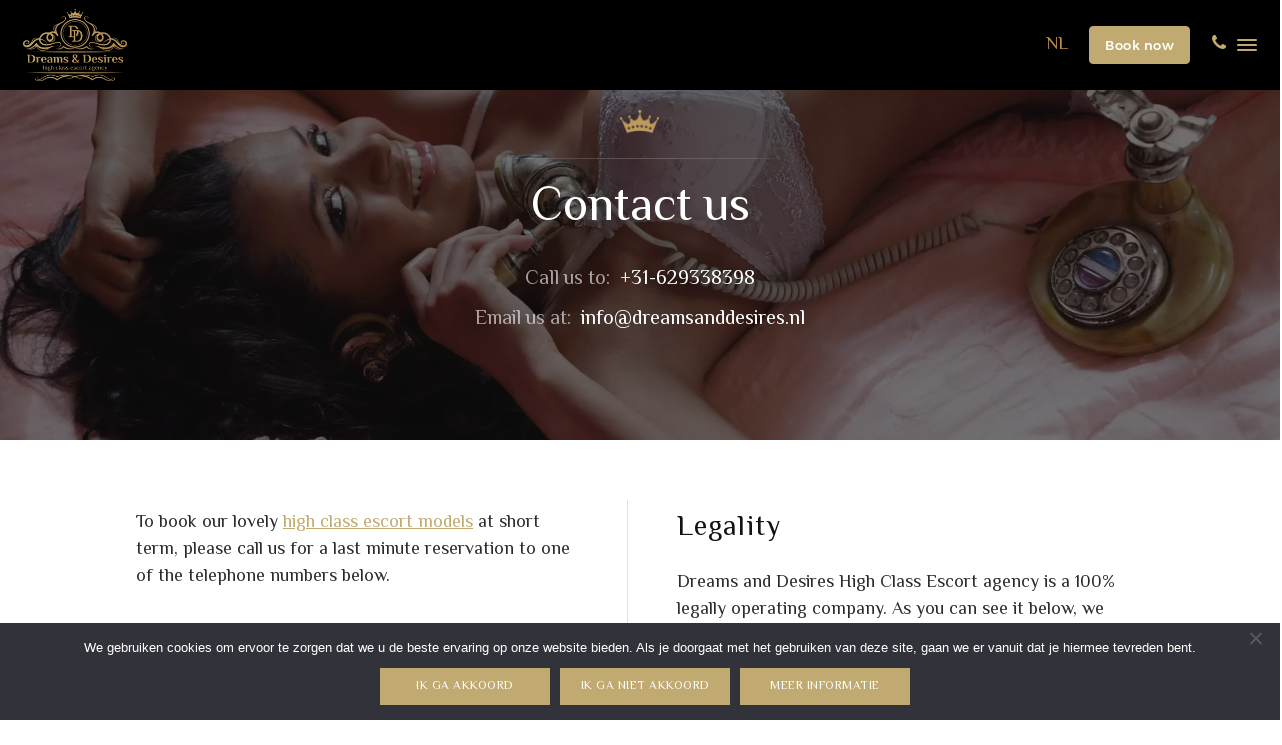

--- FILE ---
content_type: text/html; charset=UTF-8
request_url: https://www.dreamsanddesires.nl/en/contact/
body_size: 43054
content:
<!DOCTYPE html>
<html id="thz-site-html" lang="en-US" prefix="og: https://ogp.me/ns#" class="thz-site-html header_inline thz-header-mode-stacked thz-horizontal-header thz-chrome thz-chrome-131-0-0-0 thz-chrome-desktop">
<head>
<meta charset="UTF-8">
<script type="text/javascript">
/* <![CDATA[ */
var gform;gform||(document.addEventListener("gform_main_scripts_loaded",function(){gform.scriptsLoaded=!0}),document.addEventListener("gform/theme/scripts_loaded",function(){gform.themeScriptsLoaded=!0}),window.addEventListener("DOMContentLoaded",function(){gform.domLoaded=!0}),gform={domLoaded:!1,scriptsLoaded:!1,themeScriptsLoaded:!1,isFormEditor:()=>"function"==typeof InitializeEditor,callIfLoaded:function(o){return!(!gform.domLoaded||!gform.scriptsLoaded||!gform.themeScriptsLoaded&&!gform.isFormEditor()||(gform.isFormEditor()&&console.warn("The use of gform.initializeOnLoaded() is deprecated in the form editor context and will be removed in Gravity Forms 3.1."),o(),0))},initializeOnLoaded:function(o){gform.callIfLoaded(o)||(document.addEventListener("gform_main_scripts_loaded",()=>{gform.scriptsLoaded=!0,gform.callIfLoaded(o)}),document.addEventListener("gform/theme/scripts_loaded",()=>{gform.themeScriptsLoaded=!0,gform.callIfLoaded(o)}),window.addEventListener("DOMContentLoaded",()=>{gform.domLoaded=!0,gform.callIfLoaded(o)}))},hooks:{action:{},filter:{}},addAction:function(o,r,e,t){gform.addHook("action",o,r,e,t)},addFilter:function(o,r,e,t){gform.addHook("filter",o,r,e,t)},doAction:function(o){gform.doHook("action",o,arguments)},applyFilters:function(o){return gform.doHook("filter",o,arguments)},removeAction:function(o,r){gform.removeHook("action",o,r)},removeFilter:function(o,r,e){gform.removeHook("filter",o,r,e)},addHook:function(o,r,e,t,n){null==gform.hooks[o][r]&&(gform.hooks[o][r]=[]);var d=gform.hooks[o][r];null==n&&(n=r+"_"+d.length),gform.hooks[o][r].push({tag:n,callable:e,priority:t=null==t?10:t})},doHook:function(r,o,e){var t;if(e=Array.prototype.slice.call(e,1),null!=gform.hooks[r][o]&&((o=gform.hooks[r][o]).sort(function(o,r){return o.priority-r.priority}),o.forEach(function(o){"function"!=typeof(t=o.callable)&&(t=window[t]),"action"==r?t.apply(null,e):e[0]=t.apply(null,e)})),"filter"==r)return e[0]},removeHook:function(o,r,t,n){var e;null!=gform.hooks[o][r]&&(e=(e=gform.hooks[o][r]).filter(function(o,r,e){return!!(null!=n&&n!=o.tag||null!=t&&t!=o.priority)}),gform.hooks[o][r]=e)}});
/* ]]> */
</script>

    <meta http-equiv="X-UA-Compatible" content="IE=edge" />
<meta name="viewport" content="width=device-width, initial-scale=1">
<link rel="profile" href="https://gmpg.org/xfn/11">
<link rel="pingback" href="https://www.dreamsanddesires.nl/xmlrpc.php">
<link rel="alternate" hreflang="en" href="https://www.dreamsanddesires.nl/en/contact/" />
<link rel="alternate" hreflang="nl" href="https://www.dreamsanddesires.nl/contact/" />
<link rel="alternate" hreflang="x-default" href="https://www.dreamsanddesires.nl/contact/" />

<!-- Search Engine Optimization by Rank Math - https://rankmath.com/ -->
<title>Contact us - Dreams &amp; Desires</title>
<meta name="description" content="Call us to: +31-629338398Email us at: info@dreamsanddesires.nl"/>
<meta name="robots" content="follow, index, max-snippet:-1, max-video-preview:-1, max-image-preview:large"/>
<link rel="canonical" href="https://www.dreamsanddesires.nl/en/contact/" />
<meta property="og:locale" content="en_US" />
<meta property="og:type" content="article" />
<meta property="og:title" content="Contact us - Dreams &amp; Desires" />
<meta property="og:description" content="Call us to: +31-629338398Email us at: info@dreamsanddesires.nl" />
<meta property="og:url" content="https://www.dreamsanddesires.nl/en/contact/" />
<meta property="og:site_name" content="Dreams &amp; Desires" />
<meta property="og:updated_time" content="2023-10-26T22:32:50+02:00" />
<meta property="og:image" content="https://www.dreamsanddesires.nl/wp-content/uploads/2020/02/dream-and-desires@3x.png" />
<meta property="og:image:secure_url" content="https://www.dreamsanddesires.nl/wp-content/uploads/2020/02/dream-and-desires@3x.png" />
<meta property="og:image:width" content="390" />
<meta property="og:image:height" content="270" />
<meta property="og:image:alt" content="contact us" />
<meta property="og:image:type" content="image/png" />
<meta property="article:published_time" content="2019-04-24T10:44:01+02:00" />
<meta property="article:modified_time" content="2023-10-26T22:32:50+02:00" />
<meta name="twitter:card" content="summary_large_image" />
<meta name="twitter:title" content="Contact us - Dreams &amp; Desires" />
<meta name="twitter:description" content="Call us to: +31-629338398Email us at: info@dreamsanddesires.nl" />
<meta name="twitter:image" content="https://www.dreamsanddesires.nl/wp-content/uploads/2020/02/dream-and-desires@3x.png" />
<meta name="twitter:label1" content="Time to read" />
<meta name="twitter:data1" content="61 minutes" />
<script type="application/ld+json" class="rank-math-schema">{"@context":"https://schema.org","@graph":[{"@type":["AdultEntertainment","Organization"],"@id":"https://www.dreamsanddesires.nl/en/#organization/","name":"Dreams &amp; Desires","url":"https://www.dreamsanddesires.nl/en/","logo":{"@type":"ImageObject","@id":"https://www.dreamsanddesires.nl/en/#logo/","url":"https://www.dreamsanddesires.nl/wp-content/uploads/2020/02/dream-and-desires.png","contentUrl":"https://www.dreamsanddesires.nl/wp-content/uploads/2020/02/dream-and-desires.png","caption":"Dreams &amp; Desires","inLanguage":"en-US","width":"130","height":"90"},"openingHours":["Monday,Tuesday,Wednesday,Thursday,Friday,Saturday,Sunday 09:00-17:00"],"image":{"@id":"https://www.dreamsanddesires.nl/en/#logo/"}},{"@type":"WebSite","@id":"https://www.dreamsanddesires.nl/en/#website/","url":"https://www.dreamsanddesires.nl/en/","name":"Dreams &amp; Desires","alternateName":"Dreams and Desires - High Class Escort","publisher":{"@id":"https://www.dreamsanddesires.nl/en/#organization/"},"inLanguage":"en-US"},{"@type":"ImageObject","@id":"https://www.dreamsanddesires.nl/wp-content/uploads/2020/02/dream-and-desires@3x.png","url":"https://www.dreamsanddesires.nl/wp-content/uploads/2020/02/dream-and-desires@3x.png","width":"390","height":"270","inLanguage":"en-US"},{"@type":"WebPage","@id":"https://www.dreamsanddesires.nl/en/contact/#webpage","url":"https://www.dreamsanddesires.nl/en/contact/","name":"Contact us - Dreams &amp; Desires","datePublished":"2019-04-24T10:44:01+02:00","dateModified":"2023-10-26T22:32:50+02:00","isPartOf":{"@id":"https://www.dreamsanddesires.nl/en/#website/"},"primaryImageOfPage":{"@id":"https://www.dreamsanddesires.nl/wp-content/uploads/2020/02/dream-and-desires@3x.png"},"inLanguage":"en-US"},{"@type":"Person","@id":"https://www.dreamsanddesires.nl/en/contact/#author","name":"best4u","image":{"@type":"ImageObject","@id":"https://secure.gravatar.com/avatar/08e30a4938f1ddb9c9a2090ff920efc9288d74150f2ce8721340ca298cb66a79?s=96&amp;d=mm&amp;r=g","url":"https://secure.gravatar.com/avatar/08e30a4938f1ddb9c9a2090ff920efc9288d74150f2ce8721340ca298cb66a79?s=96&amp;d=mm&amp;r=g","caption":"best4u","inLanguage":"en-US"},"worksFor":{"@id":"https://www.dreamsanddesires.nl/en/#organization/"}},{"@type":"Article","headline":"Contact us - Dreams &amp; Desires","keywords":"contact us","datePublished":"2019-04-24T10:44:01+02:00","dateModified":"2023-10-26T22:32:50+02:00","author":{"@id":"https://www.dreamsanddesires.nl/en/contact/#author","name":"best4u"},"publisher":{"@id":"https://www.dreamsanddesires.nl/en/#organization/"},"description":"Call us to: +31-629338398Email us at: info@dreamsanddesires.nl","name":"Contact us - Dreams &amp; Desires","@id":"https://www.dreamsanddesires.nl/en/contact/#richSnippet","isPartOf":{"@id":"https://www.dreamsanddesires.nl/en/contact/#webpage"},"image":{"@id":"https://www.dreamsanddesires.nl/wp-content/uploads/2020/02/dream-and-desires@3x.png"},"inLanguage":"en-US","mainEntityOfPage":{"@id":"https://www.dreamsanddesires.nl/en/contact/#webpage"}}]}</script>
<!-- /Rank Math WordPress SEO plugin -->

<link rel='dns-prefetch' href='//cdn.jsdelivr.net' />
<link rel='dns-prefetch' href='//fonts.googleapis.com' />
<link rel="alternate" type="application/rss+xml" title="Dreams &amp; Desires &raquo; Feed" href="https://www.dreamsanddesires.nl/en/feed/" />
<link rel="alternate" type="application/rss+xml" title="Dreams &amp; Desires &raquo; Comments Feed" href="https://www.dreamsanddesires.nl/en/comments/feed/" />
<link rel="alternate" title="oEmbed (JSON)" type="application/json+oembed" href="https://www.dreamsanddesires.nl/en/wp-json/oembed/1.0/embed?url=https%3A%2F%2Fwww.dreamsanddesires.nl%2Fen%2Fcontact%2F" />
<link rel="alternate" title="oEmbed (XML)" type="text/xml+oembed" href="https://www.dreamsanddesires.nl/en/wp-json/oembed/1.0/embed?url=https%3A%2F%2Fwww.dreamsanddesires.nl%2Fen%2Fcontact%2F&#038;format=xml" />
		<!-- This site uses the Google Analytics by MonsterInsights plugin v8.12.1 - Using Analytics tracking - https://www.monsterinsights.com/ -->
							<script
				src="//www.googletagmanager.com/gtag/js?id=G-PJWRXEKH0N"  data-cfasync="false" data-wpfc-render="false" type="text/javascript" async></script>
			<script data-cfasync="false" data-wpfc-render="false" type="text/javascript">
				var mi_version = '8.12.1';
				var mi_track_user = true;
				var mi_no_track_reason = '';
				
								var disableStrs = [
										'ga-disable-G-PJWRXEKH0N',
														];

				/* Function to detect opted out users */
				function __gtagTrackerIsOptedOut() {
					for (var index = 0; index < disableStrs.length; index++) {
						if (document.cookie.indexOf(disableStrs[index] + '=true') > -1) {
							return true;
						}
					}

					return false;
				}

				/* Disable tracking if the opt-out cookie exists. */
				if (__gtagTrackerIsOptedOut()) {
					for (var index = 0; index < disableStrs.length; index++) {
						window[disableStrs[index]] = true;
					}
				}

				/* Opt-out function */
				function __gtagTrackerOptout() {
					for (var index = 0; index < disableStrs.length; index++) {
						document.cookie = disableStrs[index] + '=true; expires=Thu, 31 Dec 2099 23:59:59 UTC; path=/';
						window[disableStrs[index]] = true;
					}
				}

				if ('undefined' === typeof gaOptout) {
					function gaOptout() {
						__gtagTrackerOptout();
					}
				}
								window.dataLayer = window.dataLayer || [];

				window.MonsterInsightsDualTracker = {
					helpers: {},
					trackers: {},
				};
				if (mi_track_user) {
					function __gtagDataLayer() {
						dataLayer.push(arguments);
					}

					function __gtagTracker(type, name, parameters) {
						if (!parameters) {
							parameters = {};
						}

						if (parameters.send_to) {
							__gtagDataLayer.apply(null, arguments);
							return;
						}

						if (type === 'event') {
														parameters.send_to = monsterinsights_frontend.v4_id;
							var hookName = name;
							if (typeof parameters['event_category'] !== 'undefined') {
								hookName = parameters['event_category'] + ':' + name;
							}

							if (typeof MonsterInsightsDualTracker.trackers[hookName] !== 'undefined') {
								MonsterInsightsDualTracker.trackers[hookName](parameters);
							} else {
								__gtagDataLayer('event', name, parameters);
							}
							
													} else {
							__gtagDataLayer.apply(null, arguments);
						}
					}

					__gtagTracker('js', new Date());
					__gtagTracker('set', {
						'developer_id.dZGIzZG': true,
											});
										__gtagTracker('config', 'G-PJWRXEKH0N', {"forceSSL":"true","link_attribution":"true"} );
															window.gtag = __gtagTracker;										(function () {
						/* https://developers.google.com/analytics/devguides/collection/analyticsjs/ */
						/* ga and __gaTracker compatibility shim. */
						var noopfn = function () {
							return null;
						};
						var newtracker = function () {
							return new Tracker();
						};
						var Tracker = function () {
							return null;
						};
						var p = Tracker.prototype;
						p.get = noopfn;
						p.set = noopfn;
						p.send = function () {
							var args = Array.prototype.slice.call(arguments);
							args.unshift('send');
							__gaTracker.apply(null, args);
						};
						var __gaTracker = function () {
							var len = arguments.length;
							if (len === 0) {
								return;
							}
							var f = arguments[len - 1];
							if (typeof f !== 'object' || f === null || typeof f.hitCallback !== 'function') {
								if ('send' === arguments[0]) {
									var hitConverted, hitObject = false, action;
									if ('event' === arguments[1]) {
										if ('undefined' !== typeof arguments[3]) {
											hitObject = {
												'eventAction': arguments[3],
												'eventCategory': arguments[2],
												'eventLabel': arguments[4],
												'value': arguments[5] ? arguments[5] : 1,
											}
										}
									}
									if ('pageview' === arguments[1]) {
										if ('undefined' !== typeof arguments[2]) {
											hitObject = {
												'eventAction': 'page_view',
												'page_path': arguments[2],
											}
										}
									}
									if (typeof arguments[2] === 'object') {
										hitObject = arguments[2];
									}
									if (typeof arguments[5] === 'object') {
										Object.assign(hitObject, arguments[5]);
									}
									if ('undefined' !== typeof arguments[1].hitType) {
										hitObject = arguments[1];
										if ('pageview' === hitObject.hitType) {
											hitObject.eventAction = 'page_view';
										}
									}
									if (hitObject) {
										action = 'timing' === arguments[1].hitType ? 'timing_complete' : hitObject.eventAction;
										hitConverted = mapArgs(hitObject);
										__gtagTracker('event', action, hitConverted);
									}
								}
								return;
							}

							function mapArgs(args) {
								var arg, hit = {};
								var gaMap = {
									'eventCategory': 'event_category',
									'eventAction': 'event_action',
									'eventLabel': 'event_label',
									'eventValue': 'event_value',
									'nonInteraction': 'non_interaction',
									'timingCategory': 'event_category',
									'timingVar': 'name',
									'timingValue': 'value',
									'timingLabel': 'event_label',
									'page': 'page_path',
									'location': 'page_location',
									'title': 'page_title',
								};
								for (arg in args) {
																		if (!(!args.hasOwnProperty(arg) || !gaMap.hasOwnProperty(arg))) {
										hit[gaMap[arg]] = args[arg];
									} else {
										hit[arg] = args[arg];
									}
								}
								return hit;
							}

							try {
								f.hitCallback();
							} catch (ex) {
							}
						};
						__gaTracker.create = newtracker;
						__gaTracker.getByName = newtracker;
						__gaTracker.getAll = function () {
							return [];
						};
						__gaTracker.remove = noopfn;
						__gaTracker.loaded = true;
						window['__gaTracker'] = __gaTracker;
					})();
									} else {
										console.log("");
					(function () {
						function __gtagTracker() {
							return null;
						}

						window['__gtagTracker'] = __gtagTracker;
						window['gtag'] = __gtagTracker;
					})();
									}
			</script>
				<!-- / Google Analytics by MonsterInsights -->
		<style id='wp-img-auto-sizes-contain-inline-css' type='text/css'>
img:is([sizes=auto i],[sizes^="auto," i]){contain-intrinsic-size:3000px 1500px}
/*# sourceURL=wp-img-auto-sizes-contain-inline-css */
</style>
<link rel='stylesheet' id='wp-customer-reviews-3-frontend-css' href='https://www.dreamsanddesires.nl/wp-content/plugins/wp-customer-reviews/css/wp-customer-reviews.css' type='text/css' media='all' />
<link rel='stylesheet' id='wp-block-library-css' href='https://www.dreamsanddesires.nl/wp-includes/css/dist/block-library/style.min.css' type='text/css' media='all' />
<style id='global-styles-inline-css' type='text/css'>
:root{--wp--preset--aspect-ratio--square: 1;--wp--preset--aspect-ratio--4-3: 4/3;--wp--preset--aspect-ratio--3-4: 3/4;--wp--preset--aspect-ratio--3-2: 3/2;--wp--preset--aspect-ratio--2-3: 2/3;--wp--preset--aspect-ratio--16-9: 16/9;--wp--preset--aspect-ratio--9-16: 9/16;--wp--preset--color--black: #000000;--wp--preset--color--cyan-bluish-gray: #abb8c3;--wp--preset--color--white: #ffffff;--wp--preset--color--pale-pink: #f78da7;--wp--preset--color--vivid-red: #cf2e2e;--wp--preset--color--luminous-vivid-orange: #ff6900;--wp--preset--color--luminous-vivid-amber: #fcb900;--wp--preset--color--light-green-cyan: #7bdcb5;--wp--preset--color--vivid-green-cyan: #00d084;--wp--preset--color--pale-cyan-blue: #8ed1fc;--wp--preset--color--vivid-cyan-blue: #0693e3;--wp--preset--color--vivid-purple: #9b51e0;--wp--preset--gradient--vivid-cyan-blue-to-vivid-purple: linear-gradient(135deg,rgb(6,147,227) 0%,rgb(155,81,224) 100%);--wp--preset--gradient--light-green-cyan-to-vivid-green-cyan: linear-gradient(135deg,rgb(122,220,180) 0%,rgb(0,208,130) 100%);--wp--preset--gradient--luminous-vivid-amber-to-luminous-vivid-orange: linear-gradient(135deg,rgb(252,185,0) 0%,rgb(255,105,0) 100%);--wp--preset--gradient--luminous-vivid-orange-to-vivid-red: linear-gradient(135deg,rgb(255,105,0) 0%,rgb(207,46,46) 100%);--wp--preset--gradient--very-light-gray-to-cyan-bluish-gray: linear-gradient(135deg,rgb(238,238,238) 0%,rgb(169,184,195) 100%);--wp--preset--gradient--cool-to-warm-spectrum: linear-gradient(135deg,rgb(74,234,220) 0%,rgb(151,120,209) 20%,rgb(207,42,186) 40%,rgb(238,44,130) 60%,rgb(251,105,98) 80%,rgb(254,248,76) 100%);--wp--preset--gradient--blush-light-purple: linear-gradient(135deg,rgb(255,206,236) 0%,rgb(152,150,240) 100%);--wp--preset--gradient--blush-bordeaux: linear-gradient(135deg,rgb(254,205,165) 0%,rgb(254,45,45) 50%,rgb(107,0,62) 100%);--wp--preset--gradient--luminous-dusk: linear-gradient(135deg,rgb(255,203,112) 0%,rgb(199,81,192) 50%,rgb(65,88,208) 100%);--wp--preset--gradient--pale-ocean: linear-gradient(135deg,rgb(255,245,203) 0%,rgb(182,227,212) 50%,rgb(51,167,181) 100%);--wp--preset--gradient--electric-grass: linear-gradient(135deg,rgb(202,248,128) 0%,rgb(113,206,126) 100%);--wp--preset--gradient--midnight: linear-gradient(135deg,rgb(2,3,129) 0%,rgb(40,116,252) 100%);--wp--preset--font-size--small: 13px;--wp--preset--font-size--medium: 20px;--wp--preset--font-size--large: 36px;--wp--preset--font-size--x-large: 42px;--wp--preset--spacing--20: 0.44rem;--wp--preset--spacing--30: 0.67rem;--wp--preset--spacing--40: 1rem;--wp--preset--spacing--50: 1.5rem;--wp--preset--spacing--60: 2.25rem;--wp--preset--spacing--70: 3.38rem;--wp--preset--spacing--80: 5.06rem;--wp--preset--shadow--natural: 6px 6px 9px rgba(0, 0, 0, 0.2);--wp--preset--shadow--deep: 12px 12px 50px rgba(0, 0, 0, 0.4);--wp--preset--shadow--sharp: 6px 6px 0px rgba(0, 0, 0, 0.2);--wp--preset--shadow--outlined: 6px 6px 0px -3px rgb(255, 255, 255), 6px 6px rgb(0, 0, 0);--wp--preset--shadow--crisp: 6px 6px 0px rgb(0, 0, 0);}:where(.is-layout-flex){gap: 0.5em;}:where(.is-layout-grid){gap: 0.5em;}body .is-layout-flex{display: flex;}.is-layout-flex{flex-wrap: wrap;align-items: center;}.is-layout-flex > :is(*, div){margin: 0;}body .is-layout-grid{display: grid;}.is-layout-grid > :is(*, div){margin: 0;}:where(.wp-block-columns.is-layout-flex){gap: 2em;}:where(.wp-block-columns.is-layout-grid){gap: 2em;}:where(.wp-block-post-template.is-layout-flex){gap: 1.25em;}:where(.wp-block-post-template.is-layout-grid){gap: 1.25em;}.has-black-color{color: var(--wp--preset--color--black) !important;}.has-cyan-bluish-gray-color{color: var(--wp--preset--color--cyan-bluish-gray) !important;}.has-white-color{color: var(--wp--preset--color--white) !important;}.has-pale-pink-color{color: var(--wp--preset--color--pale-pink) !important;}.has-vivid-red-color{color: var(--wp--preset--color--vivid-red) !important;}.has-luminous-vivid-orange-color{color: var(--wp--preset--color--luminous-vivid-orange) !important;}.has-luminous-vivid-amber-color{color: var(--wp--preset--color--luminous-vivid-amber) !important;}.has-light-green-cyan-color{color: var(--wp--preset--color--light-green-cyan) !important;}.has-vivid-green-cyan-color{color: var(--wp--preset--color--vivid-green-cyan) !important;}.has-pale-cyan-blue-color{color: var(--wp--preset--color--pale-cyan-blue) !important;}.has-vivid-cyan-blue-color{color: var(--wp--preset--color--vivid-cyan-blue) !important;}.has-vivid-purple-color{color: var(--wp--preset--color--vivid-purple) !important;}.has-black-background-color{background-color: var(--wp--preset--color--black) !important;}.has-cyan-bluish-gray-background-color{background-color: var(--wp--preset--color--cyan-bluish-gray) !important;}.has-white-background-color{background-color: var(--wp--preset--color--white) !important;}.has-pale-pink-background-color{background-color: var(--wp--preset--color--pale-pink) !important;}.has-vivid-red-background-color{background-color: var(--wp--preset--color--vivid-red) !important;}.has-luminous-vivid-orange-background-color{background-color: var(--wp--preset--color--luminous-vivid-orange) !important;}.has-luminous-vivid-amber-background-color{background-color: var(--wp--preset--color--luminous-vivid-amber) !important;}.has-light-green-cyan-background-color{background-color: var(--wp--preset--color--light-green-cyan) !important;}.has-vivid-green-cyan-background-color{background-color: var(--wp--preset--color--vivid-green-cyan) !important;}.has-pale-cyan-blue-background-color{background-color: var(--wp--preset--color--pale-cyan-blue) !important;}.has-vivid-cyan-blue-background-color{background-color: var(--wp--preset--color--vivid-cyan-blue) !important;}.has-vivid-purple-background-color{background-color: var(--wp--preset--color--vivid-purple) !important;}.has-black-border-color{border-color: var(--wp--preset--color--black) !important;}.has-cyan-bluish-gray-border-color{border-color: var(--wp--preset--color--cyan-bluish-gray) !important;}.has-white-border-color{border-color: var(--wp--preset--color--white) !important;}.has-pale-pink-border-color{border-color: var(--wp--preset--color--pale-pink) !important;}.has-vivid-red-border-color{border-color: var(--wp--preset--color--vivid-red) !important;}.has-luminous-vivid-orange-border-color{border-color: var(--wp--preset--color--luminous-vivid-orange) !important;}.has-luminous-vivid-amber-border-color{border-color: var(--wp--preset--color--luminous-vivid-amber) !important;}.has-light-green-cyan-border-color{border-color: var(--wp--preset--color--light-green-cyan) !important;}.has-vivid-green-cyan-border-color{border-color: var(--wp--preset--color--vivid-green-cyan) !important;}.has-pale-cyan-blue-border-color{border-color: var(--wp--preset--color--pale-cyan-blue) !important;}.has-vivid-cyan-blue-border-color{border-color: var(--wp--preset--color--vivid-cyan-blue) !important;}.has-vivid-purple-border-color{border-color: var(--wp--preset--color--vivid-purple) !important;}.has-vivid-cyan-blue-to-vivid-purple-gradient-background{background: var(--wp--preset--gradient--vivid-cyan-blue-to-vivid-purple) !important;}.has-light-green-cyan-to-vivid-green-cyan-gradient-background{background: var(--wp--preset--gradient--light-green-cyan-to-vivid-green-cyan) !important;}.has-luminous-vivid-amber-to-luminous-vivid-orange-gradient-background{background: var(--wp--preset--gradient--luminous-vivid-amber-to-luminous-vivid-orange) !important;}.has-luminous-vivid-orange-to-vivid-red-gradient-background{background: var(--wp--preset--gradient--luminous-vivid-orange-to-vivid-red) !important;}.has-very-light-gray-to-cyan-bluish-gray-gradient-background{background: var(--wp--preset--gradient--very-light-gray-to-cyan-bluish-gray) !important;}.has-cool-to-warm-spectrum-gradient-background{background: var(--wp--preset--gradient--cool-to-warm-spectrum) !important;}.has-blush-light-purple-gradient-background{background: var(--wp--preset--gradient--blush-light-purple) !important;}.has-blush-bordeaux-gradient-background{background: var(--wp--preset--gradient--blush-bordeaux) !important;}.has-luminous-dusk-gradient-background{background: var(--wp--preset--gradient--luminous-dusk) !important;}.has-pale-ocean-gradient-background{background: var(--wp--preset--gradient--pale-ocean) !important;}.has-electric-grass-gradient-background{background: var(--wp--preset--gradient--electric-grass) !important;}.has-midnight-gradient-background{background: var(--wp--preset--gradient--midnight) !important;}.has-small-font-size{font-size: var(--wp--preset--font-size--small) !important;}.has-medium-font-size{font-size: var(--wp--preset--font-size--medium) !important;}.has-large-font-size{font-size: var(--wp--preset--font-size--large) !important;}.has-x-large-font-size{font-size: var(--wp--preset--font-size--x-large) !important;}
/*# sourceURL=global-styles-inline-css */
</style>

<style id='classic-theme-styles-inline-css' type='text/css'>
/*! This file is auto-generated */
.wp-block-button__link{color:#fff;background-color:#32373c;border-radius:9999px;box-shadow:none;text-decoration:none;padding:calc(.667em + 2px) calc(1.333em + 2px);font-size:1.125em}.wp-block-file__button{background:#32373c;color:#fff;text-decoration:none}
/*# sourceURL=/wp-includes/css/classic-themes.min.css */
</style>
<link rel='stylesheet' id='wp-components-css' href='https://www.dreamsanddesires.nl/wp-includes/css/dist/components/style.min.css' type='text/css' media='all' />
<link rel='stylesheet' id='wp-preferences-css' href='https://www.dreamsanddesires.nl/wp-includes/css/dist/preferences/style.min.css' type='text/css' media='all' />
<link rel='stylesheet' id='wp-block-editor-css' href='https://www.dreamsanddesires.nl/wp-includes/css/dist/block-editor/style.min.css' type='text/css' media='all' />
<link rel='stylesheet' id='popup-maker-block-library-style-css' href='https://www.dreamsanddesires.nl/wp-content/plugins/popup-maker/dist/packages/block-library-style.css' type='text/css' media='all' />
<link rel='stylesheet' id='cookie-notice-front-css' href='https://www.dreamsanddesires.nl/wp-content/plugins/cookie-notice/css/front.min.css' type='text/css' media='all' />
<link rel='stylesheet' id='page-list-style-css' href='https://www.dreamsanddesires.nl/wp-content/plugins/page-list/css/page-list.css' type='text/css' media='all' />
<link rel='stylesheet' id='wpml-menu-item-0-css' href='https://www.dreamsanddesires.nl/wp-content/plugins/sitepress-multilingual-cms/templates/language-switchers/menu-item/style.min.css' type='text/css' media='all' />
<style id='wpml-menu-item-0-inline-css' type='text/css'>
.wpml-ls-slot-21, .wpml-ls-slot-21 a, .wpml-ls-slot-21 a:visited{background-color:#000000;color:#ffffff;}.wpml-ls-slot-21:hover, .wpml-ls-slot-21:hover a, .wpml-ls-slot-21 a:hover{color:#c1aa71;background-color:#000000;}.wpml-ls-slot-21.wpml-ls-current-language, .wpml-ls-slot-21.wpml-ls-current-language a, .wpml-ls-slot-21.wpml-ls-current-language a:visited{color:#ffffff;}.wpml-ls-slot-21.wpml-ls-current-language:hover, .wpml-ls-slot-21.wpml-ls-current-language:hover a, .wpml-ls-slot-21.wpml-ls-current-language a:hover{color:#c1aa71;}.wpml-ls-slot-21.wpml-ls-current-language .wpml-ls-slot-21, .wpml-ls-slot-21.wpml-ls-current-language .wpml-ls-slot-21 a, .wpml-ls-slot-21.wpml-ls-current-language .wpml-ls-slot-21 a:visited{background-color:#000000;color:#ffffff;}.wpml-ls-slot-21.wpml-ls-current-language .wpml-ls-slot-21:hover, .wpml-ls-slot-21.wpml-ls-current-language .wpml-ls-slot-21:hover a, .wpml-ls-slot-21.wpml-ls-current-language .wpml-ls-slot-21 a:hover {color:#c1aa71;background-color:#000000;}
/*# sourceURL=wpml-menu-item-0-inline-css */
</style>
<link rel='stylesheet' id='cms-navigation-style-base-css' href='https://www.dreamsanddesires.nl/wp-content/plugins/wpml-cms-nav/res/css/cms-navigation-base.css' type='text/css' media='screen' />
<link rel='stylesheet' id='cms-navigation-style-css' href='https://www.dreamsanddesires.nl/wp-content/plugins/wpml-cms-nav/res/css/cms-navigation.css' type='text/css' media='screen' />
<link rel='stylesheet' id='main-css-css' href='https://www.dreamsanddesires.nl/wp-content/themes/creatus-child/main.css' type='text/css' media='all' />
<link rel='stylesheet' id='abovethefold-css' href='https://www.dreamsanddesires.nl/wp-content/themes/creatus-child/assets/css/abovethefold.css' type='text/css' media='all' />
<link rel='stylesheet' id='dynamic-css' href='https://www.dreamsanddesires.nl/wp-content/themes/creatus-child/assets/css/dynamic.css' type='text/css' media='all' />
<link rel='stylesheet' id='datepicker-css' href='//cdn.jsdelivr.net/npm/vanillajs-datepicker@1.0/dist/css/datepicker.min.css' type='text/css' media='all' />
<link rel='stylesheet' id='fancybox-css' href='//cdn.jsdelivr.net/gh/fancyapps/fancybox@3.5.7/dist/jquery.fancybox.min.css' type='text/css' media='all' />
<link rel='stylesheet' id='creatus-compiled-css' href='//www.dreamsanddesires.nl/wp-content/uploads/creatus/css/creatus-compiled.css' type='text/css' media='all' />
<style id='creatus-compiled-inline-css' type='text/css'>
body{font-family:'El Messiri',sans-serif;font-size:18px;font-weight:normal;line-height:1.5;color:#2b2b2b;background-color:#ffffff}.thz-wrapper{background-color:#ffffff}.thz-main{background-color:#ffffff}.thz-container,.thz-sliders-container{padding-left:12px;padding-right:12px}.holders{margin-left:-75px;margin-right:0px}.thz-block-spacer{padding:75px 0px 12px 75px}.thz-container .thz-row{margin-left:-24px;margin-right:0px}* + .thz-row{margin-top:24px}.thz-column{padding-left:24px;padding-right:0px}* + .thz-shc{margin-top:24px}@media screen and (max-width:979px){.thz-column .thz-column + .thz-column,.thz-column + .thz-column + .thz-column{margin-top:24px}}@media screen and (max-width:767px){.thz-column + .thz-column{margin-top:24px}}.thz-page-builder-content .thz-section{padding-top:60px;padding-bottom:60px}.thz-column .widget + .widget{margin-top:24px}.thz-site-width,.thz-wrapper.thz-site-width .thz-reveal-footer{max-width:1440px}.thz-hover-mask{background:rgba(0,0,0,0.1);background:-moz-radial-gradient(50% 50%,circle farthest-corner,rgba(0,0,0,0.1) 0%,rgba(0,0,0,0.8) 100%);background:-webkit-radial-gradient(50% 50%,circle farthest-corner,rgba(0,0,0,0.1) 0%,rgba(0,0,0,0.8) 100%);background:-o-radial-gradient(50% 50%,circle farthest-corner,rgba(0,0,0,0.1) 0%,rgba(0,0,0,0.8) 100%);background:-ms-radial-gradient(50% 50%,circle farthest-corner,rgba(0,0,0,0.1) 0%,rgba(0,0,0,0.8) 100%);background:radial-gradient(circle farthest-corner at 50% 50%,rgba(0,0,0,0.1) 0%,rgba(0,0,0,0.8) 100%)}a,.thz-btn-none{color:#121212}a:focus,a:hover,.thz-btn-none:hover,.thz-btn-hover .thz-btn-none{color:#c1aa71}h1,h2,h3,h4,h5,h6{font-family:'El Messiri',sans-serif;font-weight:normal}h1{font-size:48px;line-height:1.1;color:#2b2b2b}h2{font-size:39px;line-height:1.1;color:#2b2b2b}h3{font-size:31px;line-height:1.1;color:#121212}h4{font-size:25px;line-height:1.1;color:#2b2b2b}h5{font-size:20px;line-height:1.1;color:#121212;}h6{font-size:16px;line-height:1.1;color:#2b2b2b}* + h1,* + h2,* + h3,* + h4,* + h5,* + h6,* + p,* + ul,* + ol,* + dl,* + fieldset,* + address,* + blockquote,* + .thz-content-85,* + .thz-content-75,* + .thz-content-50,* + .thz-content-40,* + .thz-stretch-content,* + pre,* + figure,* + form,* + table,.wp-caption,.gallery-caption,[class*='thz-text-column-']{margin-top:30px}h1 + *,h2 + *,h3 + *,h4 + *,h5 + *,h6 + *{margin-top:15px}[class*='thz-text-column-']{column-gap:30px}::selection{background:#c1aa71;color:#000000}::-moz-selection{background:#c1aa71;color:#000000}.thz-bold-primary,.thz-primary-color,.thz-bold-primary a,.thz-primary-color a{color:#c1aa71!important}.mejs-controls .mejs-time-rail .mejs-time-current{background:#c1aa71}.thz-highlight{background:#c1aa71!important;color:#000000!important}.thz-underline-primary,blockquote,blockquote.quote-right,blockquote.quote-centered p:first-of-type:after{border-color:#c1aa71!important}.thz-dropcap.box:first-letter,.thz-dropcap.rounded:first-letter,.thz-dropcap.circle:first-letter{background:#c1aa71!important;color:#000000!important}.thz-dropcap.outline:first-letter{border-color:#c1aa71;color:#c1aa71!important;background:none!important}.thz-button.thz-btn-theme,.thz-button.thz-btn-theme:focus{background-color:#c1aa71;border-color:#b99f5f;color:#000000}.thz-btn-outline .thz-button.thz-btn-theme{color:#b99f5f}.thz-button.thz-btn-theme:hover,.thz-btn-hover .thz-button.thz-btn-theme{background-color:#b99f5f;border-color:#b99f5f;color:#000000}#contentblock{width:100%}#header_holder{padding:10px 48px 10px 48px;background-color:#000000}.thz-layout-boxed .header_holder{max-width:1440px}.thz-logo-holder{width:128px}.thz-logo{width:128px;min-height:90px;margin:0px 1px 0px auto}.thz-logo-in a{height:90px}.thz-mobile-menu-holder #logomobileholder{width:130px}.thz-mobile-menu-holder #logomobile{width:130px;min-height:90px}.thz-mobile-menu-holder #logomobile-in a{height:90px}.thz-menu li a.itemlink{color:#ffffff}.thz-menu a.itemlink{background-color:rgba(193,170,113,0)}.thz-menu ul li a.itemlink{color:#ffffff}.thz-menu ul a.itemlink{background-color:rgba(255,255,255,0)}.thz-menu li.level0 > span a.itemlink.activepath{border:none;border-width:0 0 1px 0;border-style:solid;border-color:transparent transparent #c1aa71 transparent}.thz-menu li a.itemlink:hover,.thz-menu li:hover > .child a{color:#c1aa71}.thz-menu li a.itemlink:hover,.thz-menu li:hover > .child a{background-color:rgba(255,255,255,0)}.thz-menu ul li a.itemlink:hover,.thz-menu ul li:hover > .child a{color:#c1aa71}.thz-menu ul li a.itemlink:hover,.thz-menu ul li:hover > .child a{background-color:rgba(0,0,12,0)}.thz-menu a.itemlink.activepath{color:#c1aa71}.thz-menu a.itemlink.activepath{background-color:rgba(255,255,255,0)}.thz-menu ul a.itemlink.activepath{color:#c1aa71}.thz-menu ul a.itemlink.activepath{background-color:rgba(249,249,249,0)}ul.thz-menu li a.itemlink,.thz-menu li div.itemlink,.thz-custom-menu-button{padding:25px 5px 5px 5px;height:20px;line-height:20px}ul.thz-menu ul li a.itemlink{line-height:20px;border:none;height:auto}ul.thz-menu ul.sub-menu a.itemlink{padding:10px 15px 10px 15px}ul.thz-menu ul.sub-menu .linkholder > a:not(.citem){border-radius:4px}ul.thz-menu ul span.child i.childicon{right:15px}ul.thz-menu div.ulholder ul.sub-menu{width:250px}ul.thz-menu ul.sub-menu.level1{margin-top:40px}ul.thz-menu ul.sub-menu ul.sub-menu,ul.thz-menu div.ulholder.ulgroup > ul > li > div.ulholder > ul.sub-menu{margin-left:10px}ul.thz-menu ul > li > div.ulholder.notulgroup > ul{margin-top:-0px;margin-left:25px}ul.thz-menu li.flip div.ulholder > ul{margin-left:0px;margin-right:25px}ul.thz-menu ul.sub-menu,.thz-menu li.holdsgroup ul ul{padding:15px 15px 15px 15px;box-shadow:0px 8px 28px 0px rgba(0,0,0,0.08);background-color:#2b2b2b}ul.thz-menu ul.sub-menu li a.items-separator{padding:0px 15px 7.5px 15px;margin:15px 0px 0px 0px;font-family:'Creatus',sans-serif;font-size:12px;font-weight:500;letter-spacing:0.3px;text-transform:uppercase}ul.thz-mega-menu div.ulholder ul.sub-menu.mega-menu-row{padding:39px 0px 40px 0px;background-color:#181818}ul.thz-mega-menu li.menu-item.mega-menu-col{padding:20px 33px 10px 30px}ul.thz-menu ul.sub-menu li a.holdsgroupTitle{padding:0px 15px 7.5px 15px;font-family:'El Messiri',sans-serif;font-size:13px;font-weight:normal;line-height:1.5;letter-spacing:0.78px;color:#ffffff;text-transform:uppercase}ul.thz-menu ul.sub-menu .linkholder:not(.donotlink) .holdsgroupTitle:hover{color:#c1aa71}#mainmenu_holder ul.thz-menu > li.menu-item > .linkholder{font-family:'El Messiri',sans-serif;font-size:13px;font-weight:600;letter-spacing:1.3px;text-transform:uppercase}#mainmenu_holder ul.thz-menu ul li.menu-item .linkholder{font-family:'El Messiri',sans-serif;font-size:13px;font-weight:700;text-transform:uppercase}.thz-poz-menu-center ul.thz-menu.thz-mega-menu:before{margin-left:-128px}.thz-mobile-menu-holder{border-width:0 0 0px 0;border-style:solid;border-color:transparent;background-color:#000000}.thz-mobile-menu-holder .thz-burger-inner{background:#c1aa71}.thz-mobile-menu-holder .is-active .thz-burger-inner{background:#c1aa71}ul.thz-mobile-menu li a{color:#ffffff;background:#2b2b2b}ul.thz-mobile-menu li a:hover{color:#c1aa71;background:rgba(0,0,12,0)}ul.thz-mobile-menu li.active a{color:#c1aa71;background:rgba(252,252,252,0)}.thz-menu-addon i{font-size:14px}aside .thz-sidebars .widget{margin:0px 0px 60px 0px}aside .thz-sidebars .widget-title{padding:0px 0px 30px 0px;margin:0px 0px 0px 0px;font-size:14px;font-weight:600;text-transform:uppercase}aside .thz-sidebars .widget_tag_cloud .tagcloud a{padding:5px 5px 5px 5px;margin:0px 5px 5px 0px;border-width:1px;border-style:solid;border-color:#e1e1e1;border-radius:4px;font-size:10px;font-weight:600;text-transform:uppercase}.thz-pagination-nav{margin:60px auto 0px auto}.thz-pagination a,.thz-pagination span{padding:0px 0px 0px 0px;width:38px;height:38px;border-radius:38px;box-shadow:0px 2px 24px 0px rgba(0,0,0,0.18);line-height:38px;border:none;font-size:12px;font-weight:600}.thz-pagination .inactive,.thz-pagination.no-spacing .thz-pagination-dots{background:transparent;border-color:transparent;color:#121212;box-shadow:none}.thz-pagination .thz-pagination-disabled{color:#ccc}.thz-pagination .thz-pagination-current{background:#121212;color:#f5f5f5}.thz-pagination a:hover{background:#121212;border-color:transparent;color:#f5f5f5;box-shadow:none}.thz-to-top{width:50px;height:50px;border-radius:25px;background-color:#000000;border-color:#c1aa71;right:100px;bottom:113px}.thz-to-top i{line-height:calc(50px - 4px);font-size:14px;color:#ffffff}input[type="text"],input[type="number"],input[type="search"],input[type="password"],input[type="email"],input[type="tel"],input[type="url"],input[type="datetime"],input[type="date"],input[type="datetime-local"],input[type="month"],input[type="week"],input[type="time"],select,textarea,.select2-container .select2-choice,#bbp_topic_content,#bbp_reply_content,.thz-site-html .select2-drop-active,.thz-site-html .select2-selection--single,.thz-site-html .woocommerce-page input.select2-search__field,.thz-site-html .select2-dropdown,fieldset{padding:16px 16px 16px 16px;border-width:1px;border-style:solid;border-color:rgba(245,245,245,0.2);border-radius:0px;background-color:rgba(0,0,12,0);color:#f5f5f5;font-size:14px}input[type="text"]:hover,input[type="number"]:hover,input[type="search"]:hover,input[type="password"]:hover,input[type="email"]:hover,input[type="tel"]:hover,input[type="url"]:hover,input[type="datetime"]:hover,input[type="date"]:hover,input[type="datetime-local"]:hover,input[type="month"]:hover,input[type="week"]:hover,input[type="time"]:hover,select:hover,textarea:hover,.select2-container .select2-choice:hover,#bbp_topic_content:hover,#bbp_reply_content:hover,.thz-site-html .select2-drop-active:hover,.thz-site-html .select2-selection--single:hover,.thz-site-html .woocommerce-page input.select2-search__field:hover,.thz-site-html .select2-dropdown:hover,fieldset:hover{background:rgba(255,255,255,0);color:#f5f5f5;border-color:#ba8d4e}input[type="text"]:focus,input[type="number"]:focus,input[type="search"]:focus,input[type="password"]:focus,input[type="email"]:focus,input[type="tel"]:focus,input[type="url"]:focus,input[type="datetime"]:focus,input[type="date"]:focus,input[type="datetime-local"]:focus,input[type="month"]:focus,input[type="week"]:focus,input[type="time"]:focus,select:focus,textarea:focus,.select2-container .select2-choice:focus,#bbp_topic_content:focus,#bbp_reply_content:focus,.thz-site-html .select2-drop-active:focus,.thz-site-html .select2-selection--single:focus,.thz-site-html .woocommerce-page input.select2-search__field:focus,.thz-site-html .select2-dropdown:focus,fieldset:focus{background:rgba(255,255,255,0);color:#f5f5f5;border-color:#ba8d4e}fieldset{border-width:1px;border-style:solid;border-color:#e1e1e1;background-color:#ffffff}fieldset:hover{background:#ffffff;color:#121212;border-color:#e1e1e1}fieldset:focus{background:#ffffff;color:#121212;border-color:#e1e1e1}input[type="button"],input[type="submit"],input[type="reset"],input[type="file"],form button,.button{padding:10px 15px 10px 15px;border-width:1px;border-style:solid;border-color:#c1aa71;border-radius:4px;background-color:#c1aa71;color:#ffffff;font-family:'Creatus',sans-serif;font-size:13px;font-weight:500;letter-spacing:0.5px}input[type="button"]:hover,input[type="submit"]:hover,input[type="reset"]:hover,input[type="file"]:hover,form button:hover,.button:hover{background:#b99f5f;color:#ffffff;border-color:#b99f5f}input[type="button"]:focus,input[type="submit"]:focus,input[type="reset"]:focus,input[type="file"]:focus,form button:focus,.button:focus{background:#b99f5f;color:#ffffff;border-color:#b99f5f}.thz-button-default .thz-button{border-width:1px;border-style:solid;border-color:#c1aa71;background-color:#c1aa71;color:#ffffff;font-size:14px;line-height:1.4;letter-spacing:0.5px}.thz-button-default .thz-button:hover{background:#b99f5f;color:#ffffff;border-color:#b99f5f}.thz-button-default .thz-button:focus{background:#b99f5f;color:#ffffff;border-color:#b99f5f}a#cn-accept-cookie.cn-button,a#cn-refuse-cookie.cn-button{border-width:1px;border-style:solid;border-color:#c1aa71;background-color:#c1aa71;color:#ffffff;font-size:13px;font-weight:normal}a#cn-accept-cookie.cn-button:hover,a#cn-refuse-cookie.cn-button:hover{background:#b99f5f;color:#ffffff;border-color:#b99f5f}a#cn-accept-cookie.cn-button:focus,a#cn-refuse-cookie.cn-button:focus{background:#b99f5f;color:#ffffff;border-color:#b99f5f}a#cn-more-info.cn-button{border-width:2px;border-style:solid;border-color:#c1aa71;background-color:rgba(255,255,255,0);color:#ffffff;font-size:13px;font-weight:normal}a#cn-more-info.cn-button:hover{background:#b99f5f;color:#ffffff;border-color:#b99f5f}a#cn-more-info.cn-button:focus{background:#b99f5f;color:#ffffff;border-color:#b99f5f}form .filter-input .button{padding:10px 15px 10px 15px;border-radius:0px;color:#2b2b2b;font-size:17px;font-weight:bold;letter-spacing:0.5px}form .filter-input .button:hover{background:#b99f5f;color:#ffffff;border-color:#b99f5f}form .filter-input .button:focus{background:#b99f5f;color:#ffffff;border-color:#b99f5f}.thz-custom-btn-35283.post-button.btn-gr .thz-button{color:#2b2b2b;background-color:#c1aa71;border-color:#d81b60}.thz-custom-btn-35283.post-button.btn-gr .thz-button:hover,.thz-custom-btn-35283.post-button.btn-gr.thz-btn-hover .thz-button{color:#ffffff;background-color:#c1aa71;border-color:#d81b60}.thz-custom-btn-35283.post-button.btn-gr .thz-button .thz-btn-ga-toleft:before{background:-moz-linear-gradient(-90deg,#ba8d4e 0%,#c1aa71 100%);background:-webkit-linear-gradient(-90deg,#ba8d4e 0%,#c1aa71 100%);background:-o-linear-gradient(-90deg,#ba8d4e 0%,#c1aa71 100%);background:-ms-linear-gradient(-90deg,#ba8d4e 0%,#c1aa71 100%);background:linear-gradient(-90deg,#ba8d4e 0%,#c1aa71 100%)}.thz-custom-btn-35283.post-button.btn-gr .thz-button .thz-btn-ga-toleft:after{background:-moz-linear-gradient(-90deg,#c1aa71 0%,#ba8d4e 100%);background:-webkit-linear-gradient(-90deg,#c1aa71 0%,#ba8d4e 100%);background:-o-linear-gradient(-90deg,#c1aa71 0%,#ba8d4e 100%);background:-ms-linear-gradient(-90deg,#c1aa71 0%,#ba8d4e 100%);background:linear-gradient(-90deg,#c1aa71 0%,#ba8d4e 100%)}#thz-section-holder-s16ab44d2 > section{background-image:url(https://dreamsanddesires.nl/wp-content/uploads/2020/07/Contact-escort-Amsterdam-scaled.jpg);background-repeat:no-repeat;background-position:center center;background-size:cover;background-attachment:scroll}#thz-bglayer-9b8b4059{background-color:#121212;z-index:0}#thz-bglayer-9b8b4059{opacity:0.6}#thz-column-cddcac09f > * > .thz-column-in{padding:40px 0px 40px 0px}#thz-media-image-a4d1ce42 .thz-media-item-image{margin:0px auto 0px auto;width:40px}#thz-divider-698bfbf8.thz-divider-698bfbf8.thz-shc{margin:25px auto 0px auto}.thz-divider-698bfbf8{background:#ffffff;background:-moz-linear-gradient(-180deg,#ffffff 2%,rgba(0,0,12,0) 100%);background:-webkit-linear-gradient(-180deg,#ffffff 2%,rgba(0,0,12,0) 100%);background:-o-linear-gradient(-180deg,#ffffff 2%,rgba(0,0,12,0) 100%);background:-ms-linear-gradient(-180deg,#ffffff 2%,rgba(0,0,12,0) 100%);background:linear-gradient(270deg,#ffffff 2%,rgba(0,0,12,0) 100%);max-width:70%;height:1px}.thz-sh-4ae0d62c:not(#♥) .thz-heading-holder{max-width:100%;float:none}.thz-sh-4ae0d62c:not(#♥) .thz-heading-title,.thz-sh-4ae0d62c:not(#♥) .thz-heading-title *{color:#ffffff;text-align:center}.thz-sh-4ae0d62c:not(#♥) .thz-sh-sub,.thz-sh-4ae0d62c:not(#♥) .thz-sh-sub *{font-size:20px;line-height:2;color:rgba(255,255,255,0.6);text-align:center}.thz-sh-4ae0d62c:not(#♥) .thz-sh-sub{margin:25px 0px 0px 0px}#thz-column-cf3af931d > * > .thz-column-in{padding:10px 50px 30px 0px;border-width:0 1px 0 0;border-style:solid;border-color:transparent #e1e1e1 transparent #e1e1e1}#thz-text-block-bf257498.thz-text-block.thz-shc{line-height:1.5;color:#2b2b2b}#thz-text-block-bf257498.thz-text-block.thz-shc a{color:#c1aa71}#thz-text-block-bf257498.thz-text-block.thz-shc a:hover{color:#ba8d4e}.thz-sh-9da65a86:not(#♥).thz-heading.thz-shc{margin:40px 0px 0px 0px}.thz-sh-9da65a86:not(#♥) .thz-heading-holder{max-width:100%;float:left}.thz-sh-9da65a86:not(#♥) .thz-heading-title,.thz-sh-9da65a86:not(#♥) .thz-heading-title *{font-size:28px;line-height:1.3;letter-spacing:1.12px}#thz-text-block-7cfbcf82.thz-text-block.thz-shc{line-height:1.5;color:#2b2b2b}.thz-ib-thz-icon-box-f87a1d4b:not(#♥).thz-icon-box .thz-icon-box-title{font-family:ProximaNova,-apple-system,BlinkMacSystemFont,'Segoe UI',Roboto,'Helvetica Neue',Arial,sans-serif;font-size:13px;letter-spacing:0.65px;color:rgba(43,43,43,0.6);text-transform:uppercase}.thz-ib-thz-icon-box-f87a1d4b:not(#♥).thz-icon-box .thz-icon-box-title,.thz-ib-thz-icon-box-f87a1d4b:not(#♥).thz-icon-box .thz-icon-box-title a{color:rgba(43,43,43,0.6)}.thz-ib-thz-icon-box-f87a1d4b:not(#♥).thz-icon-box{font-size:17px;letter-spacing:1.7px;color:#2b2b2b}.thz-ib-thz-icon-box-f87a1d4b:not(#♥).thz-ib-hover .thz-icon-holder i{color:#ba8d4e}.thz-ib-thz-icon-box-f87a1d4b:not(#♥).thz-icon-box:hover a{color:#ba8d4e}.thz-ib-thz-icon-box-f87a1d4b:not(#♥) .thz-icon-holder i{font-size:16px;color:#c1aa71}.thz-ib-thz-icon-box-f87a1d4b:not(#♥) .thz-icon-shape,.thz-ib-thz-icon-box-f87a1d4b:not(#♥) .thz-icon-shape-in{height:50px;width:50px}.thz-ib-thz-icon-box-f87a1d4b:not(#♥) .thz-icon-shape-in{line-height:50px}.thz-ib-thz-icon-box-f87a1d4b:not(#♥) .thz-icon-shape,.thz-ib-thz-icon-box-f87a1d4b:not(#♥) .thz-icon-shape-in{background:rgba(250,250,250,0)}.thz-ib-thz-icon-box-f87a1d4b:not(#♥) .thz-icon-shape.thz-icon-bt-solidborder{border:1px solid #c1aa71}.thz-ib-thz-icon-box-f87a1d4b:not(#♥) .thz-icon-shape i{margin:0px 0px 0px 2px}.thz-ib-thz-icon-box-3d88284d:not(#♥).thz-icon-box .thz-icon-box-title{font-family:ProximaNova,-apple-system,BlinkMacSystemFont,'Segoe UI',Roboto,'Helvetica Neue',Arial,sans-serif;font-size:13px;letter-spacing:0.65px;color:rgba(43,43,43,0.6);text-transform:uppercase}.thz-ib-thz-icon-box-3d88284d:not(#♥).thz-icon-box .thz-icon-box-title,.thz-ib-thz-icon-box-3d88284d:not(#♥).thz-icon-box .thz-icon-box-title a{color:rgba(43,43,43,0.6)}.thz-ib-thz-icon-box-3d88284d:not(#♥).thz-icon-box{font-size:17px;letter-spacing:1.7px;color:#2b2b2b}.thz-ib-thz-icon-box-3d88284d:not(#♥).thz-ib-hover .thz-icon-holder i{color:#ba8d4e}.thz-ib-thz-icon-box-3d88284d:not(#♥).thz-icon-box:hover a{color:#ba8d4e}.thz-ib-thz-icon-box-3d88284d:not(#♥) .thz-icon-holder i{font-size:16px;color:#c1aa71}.thz-ib-thz-icon-box-3d88284d:not(#♥) .thz-icon-shape,.thz-ib-thz-icon-box-3d88284d:not(#♥) .thz-icon-shape-in{height:50px;width:50px}.thz-ib-thz-icon-box-3d88284d:not(#♥) .thz-icon-shape-in{line-height:50px}.thz-ib-thz-icon-box-3d88284d:not(#♥) .thz-icon-shape,.thz-ib-thz-icon-box-3d88284d:not(#♥) .thz-icon-shape-in{background:rgba(250,250,250,0)}.thz-ib-thz-icon-box-3d88284d:not(#♥) .thz-icon-shape.thz-icon-bt-solidborder{border:1px solid #c1aa71}.thz-ib-thz-icon-box-3d88284d:not(#♥) .thz-icon-shape i{margin:0px 0px 0px 2px}.thz-ib-thz-icon-box-7c1c22cf:not(#♥).thz-icon-box .thz-icon-box-title{font-family:ProximaNova,-apple-system,BlinkMacSystemFont,'Segoe UI',Roboto,'Helvetica Neue',Arial,sans-serif;font-size:13px;letter-spacing:0.65px;color:rgba(43,43,43,0.6);text-transform:uppercase}.thz-ib-thz-icon-box-7c1c22cf:not(#♥).thz-icon-box .thz-icon-box-title,.thz-ib-thz-icon-box-7c1c22cf:not(#♥).thz-icon-box .thz-icon-box-title a{color:rgba(43,43,43,0.6)}.thz-ib-thz-icon-box-7c1c22cf:not(#♥).thz-icon-box{font-size:17px;letter-spacing:1.7px;color:#2b2b2b}.thz-ib-thz-icon-box-7c1c22cf:not(#♥).thz-ib-hover .thz-icon-holder i{color:#ba8d4e}.thz-ib-thz-icon-box-7c1c22cf:not(#♥).thz-icon-box:hover a{color:#ba8d4e}.thz-ib-thz-icon-box-7c1c22cf:not(#♥) .thz-icon-holder i{font-size:16px;color:#c1aa71}.thz-ib-thz-icon-box-7c1c22cf:not(#♥) .thz-icon-shape,.thz-ib-thz-icon-box-7c1c22cf:not(#♥) .thz-icon-shape-in{height:50px;width:50px}.thz-ib-thz-icon-box-7c1c22cf:not(#♥) .thz-icon-shape-in{line-height:50px}.thz-ib-thz-icon-box-7c1c22cf:not(#♥) .thz-icon-shape,.thz-ib-thz-icon-box-7c1c22cf:not(#♥) .thz-icon-shape-in{background:rgba(250,250,250,0)}.thz-ib-thz-icon-box-7c1c22cf:not(#♥) .thz-icon-shape.thz-icon-bt-solidborder{border:1px solid #c1aa71}.thz-ib-thz-icon-box-7c1c22cf:not(#♥) .thz-icon-shape i{margin:0px 0px 0px 2px}.thz-ib-thz-icon-box-7cf272b5:not(#♥).thz-icon-box .thz-icon-box-title{font-family:ProximaNova,-apple-system,BlinkMacSystemFont,'Segoe UI',Roboto,'Helvetica Neue',Arial,sans-serif;font-size:13px;letter-spacing:0.65px;color:rgba(43,43,43,0.6);text-transform:uppercase}.thz-ib-thz-icon-box-7cf272b5:not(#♥).thz-icon-box .thz-icon-box-title,.thz-ib-thz-icon-box-7cf272b5:not(#♥).thz-icon-box .thz-icon-box-title a{color:rgba(43,43,43,0.6)}.thz-ib-thz-icon-box-7cf272b5:not(#♥).thz-icon-box{font-size:17px;letter-spacing:1.7px;color:#2b2b2b}.thz-ib-thz-icon-box-7cf272b5:not(#♥).thz-ib-hover .thz-icon-holder i{color:#ba8d4e}.thz-ib-thz-icon-box-7cf272b5:not(#♥).thz-icon-box:hover a{color:#ba8d4e}.thz-ib-thz-icon-box-7cf272b5:not(#♥) .thz-icon-holder i{font-size:22px;color:#c1aa71}.thz-ib-thz-icon-box-7cf272b5:not(#♥) .thz-icon-shape,.thz-ib-thz-icon-box-7cf272b5:not(#♥) .thz-icon-shape-in{height:50px;width:50px}.thz-ib-thz-icon-box-7cf272b5:not(#♥) .thz-icon-shape-in{line-height:50px}.thz-ib-thz-icon-box-7cf272b5:not(#♥) .thz-icon-shape,.thz-ib-thz-icon-box-7cf272b5:not(#♥) .thz-icon-shape-in{background:rgba(250,250,250,0)}.thz-ib-thz-icon-box-7cf272b5:not(#♥) .thz-icon-shape.thz-icon-bt-solidborder{border:1px solid #c1aa71}.thz-ib-thz-icon-box-7cf272b5:not(#♥) .thz-icon-shape i{margin:0px 0px 0px 2px}#thz-column-cedac3e7f > * > .thz-column-in{padding:10px 0px 30px 25px}.thz-sh-fe92c0b5:not(#♥) .thz-heading-title{margin:0px 0px 0px 0px}.thz-sh-fe92c0b5:not(#♥) .thz-heading-holder{max-width:100%;float:left}.thz-sh-fe92c0b5:not(#♥) .thz-heading-title,.thz-sh-fe92c0b5:not(#♥) .thz-heading-title *{font-size:28px;line-height:1.3;letter-spacing:1.12px}#thz-text-block-6479e198.thz-text-block.thz-shc{line-height:1.5;color:#2b2b2b}.thz-sh-694183b2:not(#♥).thz-heading.thz-shc{margin:40px 0px 0px 0px}.thz-sh-694183b2:not(#♥) .thz-heading-holder{max-width:100%;float:left}.thz-sh-694183b2:not(#♥) .thz-heading-title,.thz-sh-694183b2:not(#♥) .thz-heading-title *{font-size:28px;line-height:1.3;letter-spacing:1.12px}#thz-text-block-0ad5b1af.thz-text-block.thz-shc{line-height:1.5;color:#2b2b2b}.thz-sh-86de88bb:not(#♥).thz-heading.thz-shc{margin:40px 0px 0px 0px}.thz-sh-86de88bb:not(#♥) .thz-heading-holder{max-width:100%;float:left}.thz-sh-86de88bb:not(#♥) .thz-heading-title,.thz-sh-86de88bb:not(#♥) .thz-heading-title *{font-size:28px;line-height:1.3;letter-spacing:1.12px}#thz-text-block-69164ee8.thz-text-block.thz-shc{line-height:1.8;color:#2b2b2b}#thz-bglayer-974afe71{background-color:#000000;z-index:1}#thz-bglayer-974afe71{opacity:0.8}#thz-bglayer-a8304fea{background-image:url(https://dreamsanddesires.nl/wp-content/uploads/2020/02/home-arrangement-01.jpg);background-repeat:no-repeat;background-position:center center;background-size:cover;background-attachment:scroll;z-index:0}.thz-sh-6968585c:not(#♥) .thz-heading-holder{max-width:100%;float:none}.thz-sh-6968585c:not(#♥) .thz-heading-title,.thz-sh-6968585c:not(#♥) .thz-heading-title *{font-size:48px;line-height:1;letter-spacing:1.92px;text-align:center}.thz-sh-6968585c:not(#♥) .thz-gradient-text{color:#c1aa71;background:-moz-linear-gradient(0deg,#c1aa71 0%,#ba8d4e 100%);background:-webkit-linear-gradient(0deg,#c1aa71 0%,#ba8d4e 100%);background:-o-linear-gradient(0deg,#c1aa71 0%,#ba8d4e 100%);background:-ms-linear-gradient(0deg,#c1aa71 0%,#ba8d4e 100%);background:linear-gradient(90deg,#c1aa71 0%,#ba8d4e 100%);-webkit-background-clip:text;-webkit-text-fill-color:transparent;background-clip:text;text-fill-color:transparent;padding-top:1px;-webkit-background-clip:text;-webkit-text-fill-color:transparent;background-clip:text}#thz-divider-bfe203eb.thz-divider-bfe203eb.thz-shc{margin:25px auto 0px auto}.thz-divider-bfe203eb .thz-divider.thz-divider-singleline{border-top:1px solid rgba(225,225,225,0.1)}#thz-parse-shortcode-block-643b530a.thz-parse-shortcode-block.thz-shc{margin:50px 0px 0px 0px}.thz-sh-5c0b8fae:not(#♥) .thz-heading-holder{max-width:100%;float:left}#thz-section-holder-sd53af0b1 > section{padding:25px 0px 25px 0px;margin:110px 0px -110px 0px}#thz-column-cc67dca01 > * > .thz-column-in{padding:0px 20px 0px 20px}#thz-text-block-cb2dfde1.thz-text-block.thz-shc{text-align:center}#thz-column-c5dbc890d > * > .thz-column-in{max-height:1px}#thz-icon-50c71f38 i{font-size:18px;color:#000000}#additional-items > section{padding:0px 0px 0px 0px}#thz-column-cb905177b > * > .thz-column-in{max-height:1px}.thz-shortcode-list-75929b19:not(#♥) li{padding:0px 0px 0px 0px;font-size:16px;font-weight:bold;line-height:1.7;letter-spacing:0.96px;color:#ffffff}.thz-shortcode-list-75929b19:not(#♥) li a{color:#ffffff}.thz-shortcode-list-75929b19:not(#♥) li a:hover{color:#c1aa71}.thz-shortcode-list-75929b19:not(#♥) li i{color:#c1aa71}#thz-list-item-de4c2482 i{font-size:13px;margin-left:5px}#thz-list-item-beae6f36 i{color:#c1aa71;font-size:11.5px;top:2px;margin-left:5px}#thz-column-c5ac1170c > * > .thz-column-in{max-height:1px}#thz-section-holder-s87c8f6f9 > section{background-color:#2b2b2b}.thz-shortcode-list-3c11f5aa:not(#♥) li{color:#ffffff}.thz-shortcode-list-3c11f5aa:not(#♥) li a{color:#ffffff}.thz-shortcode-list-3c11f5aa:not(#♥) li a:hover{color:#c1aa71}.thz-mfp-thz-magnific-popup-382a488c:not(#♥).thz-magnific-container.thz-shc{padding:0px 0px 0px 0px}.thz-mfp-thz-magnific-popup-382a488c:not(#♥) .thz-mfp-shortcode{padding:25px 0px 0px 0px;border-width:1px;border-style:solid;border-color:#c1aa71;width:48px;height:48px;border-radius:50px;background-color:#121212}#thz-section-holder-sbb08b251 > section{padding:70px 0px 114px 0px}#thz-column-c402c1aae > * > .thz-column-in{padding:20px 0px 0px 0px}#thz-divider-c27aa99b.thz-divider-c27aa99b.thz-shc{margin:20px auto 0px auto}.thz-divider-c27aa99b{max-width:50%;height:1px}.thz-sh-a11ab35d:not(#♥).thz-heading.thz-shc{margin:30px 0px 40px 0px}.thz-sh-a11ab35d:not(#♥) .thz-heading-holder{max-width:100%;float:none}.thz-sh-a11ab35d:not(#♥) .thz-heading-title,.thz-sh-a11ab35d:not(#♥) .thz-heading-title *{font-size:48px;line-height:1.06;letter-spacing:1.92px;color:#000000;text-align:center}.thz-sh-a11ab35d:not(#♥) .thz-sh-sub,.thz-sh-a11ab35d:not(#♥) .thz-sh-sub *{font-size:39px;color:#121212;text-align:center}.thz-sh-a11ab35d:not(#♥) .thz-sh-sub{margin:0px 0px 0px 0px}.thz-custom-btn-35283.trans-button.hm-bt .thz-button{color:#2b2b2b;background-color:transparent;border-color:#c1aa71}.thz-custom-btn-35283.trans-button.hm-bt .thz-button:hover,.thz-custom-btn-35283.trans-button.hm-bt.thz-btn-hover .thz-button{color:#2b2b2b;background-color:#c1aa71;border-color:#c1aa71}#subscribe > section{padding:0px 12px 60px 12px;border-width:1px 0 1px 0;border-style:solid;border-color:rgba(255,255,255,0.1) transparent rgba(255,255,255,0.1) transparent;background-color:#000000}#thz-column-c763a3a98 > * > .thz-column-in{padding:0px 0px 25px 0px;border-width:0 0 1px 0;border-style:solid;border-color:transparent transparent rgba(255,255,255,0.1) transparent}.thz-sh-419ab73c:not(#♥).thz-heading.thz-shc{margin:45px 0px 0px 0px}.thz-sh-419ab73c:not(#♥) .thz-heading-holder{max-width:100%;float:left}.thz-sh-419ab73c:not(#♥) .thz-heading-title,.thz-sh-419ab73c:not(#♥) .thz-heading-title *{font-weight:bold;letter-spacing:2px}#thz-column-cbeaf42ea > * > .thz-column-in{padding:16px 0px 0px 0px}.thz-sh-6917c534:not(#♥) .thz-heading-title{padding:0px 0px 0px 0px}.thz-sh-6917c534:not(#♥) .thz-heading-holder{max-width:100%;float:left}.thz-sh-6917c534:not(#♥) .thz-heading-title,.thz-sh-6917c534:not(#♥) .thz-heading-title *{line-height:1.7;letter-spacing:0.6px;color:rgba(255,255,255,0.4)}.thz-shortcode-list-d46a89b4:not(#♥).thz-unstyled-list.thz-shc{margin:11px 0px 0px 0px}.thz-shortcode-list-d46a89b4:not(#♥) li{margin:15px 0px 0px 0px;font-family:'El Messiri',sans-serif;font-size:15px;font-weight:normal;letter-spacing:0.9px;color:#ffffff}.thz-shortcode-list-d46a89b4:not(#♥) li a{color:#ffffff}.thz-shortcode-list-d46a89b4:not(#♥) li a:hover{color:#c1aa71}#thz-column-c039ec3a2 > * > .thz-column-in{padding:16px 0px 0px 0px}.thz-sh-395fe185:not(#♥) .thz-heading-title{padding:0px 0px 0px 0px}.thz-sh-395fe185:not(#♥) .thz-heading-holder{max-width:100%;float:left}.thz-sh-395fe185:not(#♥) .thz-heading-title,.thz-sh-395fe185:not(#♥) .thz-heading-title *{line-height:1.7;letter-spacing:0.6px;color:rgba(255,255,255,0.4)}.thz-shortcode-list-234d5491:not(#♥).thz-unstyled-list.thz-shc{margin:11px 0px 0px 0px}.thz-shortcode-list-234d5491:not(#♥) li{margin:15px 0px 0px 0px;font-family:'El Messiri',sans-serif;font-size:15px;font-weight:normal;letter-spacing:0.9px;color:#ffffff}.thz-shortcode-list-234d5491:not(#♥) li a{color:#ffffff}.thz-shortcode-list-234d5491:not(#♥) li a:hover{color:#c1aa71}#thz-column-ce28aba9e > * > .thz-column-in{padding:16px 0px 0px 0px}.thz-sh-afa8b867:not(#♥) .thz-heading-title{padding:0px 0px 0px 0px}.thz-sh-afa8b867:not(#♥) .thz-heading-holder{max-width:100%;float:left}.thz-sh-afa8b867:not(#♥) .thz-heading-title,.thz-sh-afa8b867:not(#♥) .thz-heading-title *{line-height:1.7;letter-spacing:0.6px;color:rgba(255,255,255,0.4)}.thz-shortcode-list-5de286b5:not(#♥).thz-unstyled-list.thz-shc{margin:11px 0px 0px 0px}.thz-shortcode-list-5de286b5:not(#♥) li{margin:15px 0px 0px 0px;font-family:'El Messiri',sans-serif;font-size:15px;font-weight:normal;letter-spacing:0.9px;color:#ffffff}.thz-shortcode-list-5de286b5:not(#♥) li a{color:#ffffff}.thz-shortcode-list-5de286b5:not(#♥) li a:hover{color:#c1aa71}#thz-column-cd6a5bbf0 > * > .thz-column-in{padding:16px 0px 0px 0px}.thz-sh-cc4d548a:not(#♥) .thz-heading-title{padding:0px 0px 0px 0px}.thz-sh-cc4d548a:not(#♥) .thz-heading-holder{max-width:100%;float:left}.thz-sh-cc4d548a:not(#♥) .thz-heading-title,.thz-sh-cc4d548a:not(#♥) .thz-heading-title *{line-height:1.7;letter-spacing:0.6px;color:rgba(255,255,255,0.4)}.thz-shortcode-list-fa441b37:not(#♥).thz-unstyled-list.thz-shc{margin:11px 0px 0px 0px}.thz-shortcode-list-fa441b37:not(#♥) li{margin:15px 0px 0px 0px;font-family:'El Messiri',sans-serif;font-size:15px;font-weight:normal;letter-spacing:0.9px;color:#ffffff}.thz-shortcode-list-fa441b37:not(#♥) li a{color:#ffffff}.thz-shortcode-list-fa441b37:not(#♥) li a:hover{color:#c1aa71}#thz-section-holder-sb456cce5 > section{padding:25px 0px 25px 0px;background-color:#000000}#thz-text-block-90e2729f.thz-text-block.thz-shc{font-size:14px;letter-spacing:0.84px;color:rgba(255,255,255,0.5)}#thz-text-block-90e2729f.thz-text-block.thz-shc a{font-size:14px;color:#ffffff}#thz-text-block-90e2729f.thz-text-block.thz-shc a:hover{color:#c1aa71}#thz-column-cc381f0ab > * > .thz-column-in{padding:0px 20px 0px 20px}#thz-socials-shortcode-1cd7d3a9 .thz-social-links a{margin:0 5px}.thz-socials-holder.thz-socials-1cd7d3a9 a{font-size:18px;width:36px;height:36px;line-height:36px}.thz-socials-holder.thz-socials-1cd7d3a9 a{color:#000000}.thz-socials-holder.thz-socials-1cd7d3a9 a:hover{color:#e1e1e1}#thz-text-block-c07a4fcd.thz-text-block.thz-shc{font-family:'El Messiri',sans-serif;font-size:14px;font-weight:normal;letter-spacing:0.84px;color:rgba(255,255,255,0.5);text-align:center}#thz-text-block-c07a4fcd h1{text-align:center}#thz-text-block-c07a4fcd h2{text-align:center}#thz-text-block-c07a4fcd h3{text-align:center}#thz-text-block-c07a4fcd h4{text-align:center}#thz-text-block-c07a4fcd h5{text-align:center}#thz-text-block-c07a4fcd h6{text-align:center}#thz-text-block-c07a4fcd.thz-text-block.thz-shc a{font-family:'El Messiri',sans-serif;font-size:14px;font-weight:normal;line-height:19px;text-align:center}@media screen and (max-width:979px){#thz-wrapper #thz-column-ce44f21d5:not(#♥).thz-column{width:100%}#thz-wrapper #thz-column-ce44f21d5:not(#♥).thz-col-centered > .thz-column-container{width:100%}#thz-wrapper #thz-column-cf3af931d:not(#♥) > * > .thz-column-in{padding:0px 0px 0px 0px;border-width:0 0px 0 0;border-style:solid;border-color:transparent}#thz-wrapper #thz-column-cf3af931d:not(#♥).thz-column{width:100%}#thz-wrapper #thz-column-cf3af931d:not(#♥).thz-col-centered > .thz-column-container{width:100%}#thz-wrapper #thz-column-cedac3e7f:not(#♥) > * > .thz-column-in{padding:0px 0px 0px 0px}#thz-wrapper #thz-column-cedac3e7f:not(#♥).thz-column{width:100%}#thz-wrapper #thz-column-cedac3e7f:not(#♥).thz-col-centered > .thz-column-container{width:100%}#thz-wrapper #thz-column-ccbeb24f1:not(#♥).thz-column{width:100%}#thz-wrapper #thz-column-ccbeb24f1:not(#♥).thz-col-centered > .thz-column-container{width:100%}.thz-container,.thz-sliders-container{padding-left:12px;padding-right:12px}.holders{margin-left:-60px;margin-right:0px}.thz-block-spacer{padding:60px 0px 60px 60px}.thz-container .thz-row{margin-left:-24px;margin-right:0px}* + .thz-row{margin-top:24px}.thz-column{padding-left:24px;padding-right:0px}* + .thz-shc{margin-top:24px}.thz-column .thz-column + .thz-column,.thz-column + .thz-column + .thz-column{margin-top:24px}.thz-page-builder-content .thz-section{padding-top:36px;padding-bottom:36px}.thz-column .widget + .widget{margin-top:24px}#thz-section-holder-sd53af0b1 section{padding:0px 0px 0px 0px;margin:0px 0px 0px 0px}#thz-wrapper #thz-column-cc67dca01:not(#♥).thz-column{width:80%}#thz-wrapper #thz-column-cc67dca01:not(#♥).thz-col-centered > .thz-column-container{width:80%}#thz-wrapper #thz-column-cc67dca01:not(#♥).thz-column *{text-align:left}#thz-wrapper #thz-column-c5dbc890d:not(#♥).thz-column{width:20%}#thz-wrapper #thz-column-c5dbc890d:not(#♥).thz-col-centered > .thz-column-container{width:20%}#additional-items section{padding:0px 0px 0px 0px}#thz-section-holder-sbb08b251 section{padding:0px 0px 64px 0px}#thz-wrapper #thz-column-c402c1aae:not(#♥).thz-column{width:100%}#thz-wrapper #thz-column-c402c1aae:not(#♥).thz-col-centered > .thz-column-container{width:100%}#thz-wrapper #thz-column-ca6dc4c49:not(#♥).thz-column{width:100%}#thz-wrapper #thz-column-ca6dc4c49:not(#♥).thz-col-centered > .thz-column-container{width:100%}#thz-wrapper #thz-column-ca6dc4c49:not(#♥).thz-column *{text-align:center}#thz-wrapper #thz-column-cc381f0ab:not(#♥) > * > .thz-column-in{margin:24px 0px 0px 0px}#thz-wrapper #thz-column-cc381f0ab:not(#♥).thz-column{width:100%}#thz-wrapper #thz-column-cc381f0ab:not(#♥).thz-col-centered > .thz-column-container{width:100%}#thz-wrapper #thz-column-cc381f0ab:not(#♥).thz-column *{text-align:center}#thz-wrapper #thz-column-c20253417:not(#♥).thz-column{width:100%}#thz-wrapper #thz-column-c20253417:not(#♥).thz-col-centered > .thz-column-container{width:100%}#thz-wrapper #thz-column-c20253417:not(#♥).thz-column *{text-align:center}h1{font-size:40.8px}.thz-sh-6968585c:not(#♥) .thz-heading-title,.thz-sh-6968585c:not(#♥) .thz-heading-title *{font-size:40.8px}.thz-sh-a11ab35d:not(#♥) .thz-heading-title,.thz-sh-a11ab35d:not(#♥) .thz-heading-title *{font-size:40.8px}}@media screen and (max-width:767px){.thz-container,.thz-sliders-container{padding-left:30px;padding-right:30px}.holders{margin-left:-60px;margin-right:0px}.thz-block-spacer{padding:60px 0px 60px 60px}.thz-container .thz-row{margin-left:-30px;margin-right:0px}* + .thz-row{margin-top:30px}.thz-column{padding-left:30px;padding-right:0px}* + .thz-shc{margin-top:30px}.thz-column + .thz-column{margin-top:30px}.thz-page-builder-content .thz-section{padding-top:90px;padding-bottom:90px}.thz-column .widget + .widget{margin-top:30px}#thz-wrapper #thz-column-cc67dca01:not(#♥) > * > .thz-column-in{padding:0px 0px 0px 0px}#thz-wrapper #thz-column-cc67dca01:not(#♥).thz-column{width:80%}#thz-wrapper #thz-column-cc67dca01:not(#♥).thz-col-centered > .thz-column-container{width:80%}#thz-wrapper #thz-column-c5dbc890d:not(#♥).thz-column{width:20%}#thz-wrapper #thz-column-c5dbc890d:not(#♥).thz-col-centered > .thz-column-container{width:20%}#thz-section-holder-sbb08b251 section{padding:36px 0px 36px 0px}#thz-wrapper #thz-column-c402c1aae:not(#♥).thz-column{width:100%}#thz-wrapper #thz-column-c402c1aae:not(#♥).thz-col-centered > .thz-column-container{width:100%}#thz-wrapper #thz-column-c652a44fb:not(#♥).thz-column{width:100%}#thz-wrapper #thz-column-c652a44fb:not(#♥).thz-col-centered > .thz-column-container{width:100%}h1{font-size:36px}h2{font-size:33.15px}h3{font-size:26.35px}.thz-sh-9da65a86:not(#♥) .thz-heading-title,.thz-sh-9da65a86:not(#♥) .thz-heading-title *{font-size:25.2px}.thz-sh-fe92c0b5:not(#♥) .thz-heading-title,.thz-sh-fe92c0b5:not(#♥) .thz-heading-title *{font-size:25.2px}.thz-sh-694183b2:not(#♥) .thz-heading-title,.thz-sh-694183b2:not(#♥) .thz-heading-title *{font-size:25.2px}.thz-sh-86de88bb:not(#♥) .thz-heading-title,.thz-sh-86de88bb:not(#♥) .thz-heading-title *{font-size:25.2px}.thz-sh-6968585c:not(#♥) .thz-heading-title,.thz-sh-6968585c:not(#♥) .thz-heading-title *{font-size:36px}.thz-sh-a11ab35d:not(#♥) .thz-heading-title,.thz-sh-a11ab35d:not(#♥) .thz-heading-title *{font-size:36px}.thz-sh-a11ab35d:not(#♥) .thz-sh-sub,.thz-sh-a11ab35d:not(#♥) .thz-sh-sub *{font-size:33.15px}}#cn-notice-text{width:100%;display:block;margin-bottom:10px}#cookie-notice .cn-button{display:inline-block}@media (max-width:560px){#cn-notice-text{margin-bottom:20}#cookie-notice .cn-button{margin-bottom:5px;margin-left:0;padding:7px 12px}.cookie-notice-container{display:flex !important;flex-direction:column !important}}.woocommerce-message .button{margin:0 10px}@media (max-width:768px){.thz-post-navigation .thz-nav-link{display:table-cell!important}}@media (max-width:768px){.woocommerce-notices-wrapper .thz-col-1{padding:0 20px}.thz-row.thz-woo-details-row .thz-column{padding-left:30px !important}.woocommerce-message{display:flex;flex-direction:column-reverse;line-height:1.5em !important}.woocommerce-message:before{position:absolute;top:15px;left:20px}.woocommerce-message .button{margin:10px 0;float:none !important;display:block}.woocommerce-checkout .col-1,.woocommerce-checkout .col-2{width:100%!important}}@media (max-width:630px){.thz-woo-table-holder{overflow-x:auto}.thz-woo-table-holder table{min-width:564px}}.single-dd_model .thz-wrapper{z-index:10}#gform_7 .gform_body ul li .ginput_container.ginput_recaptcha:after{display:none}
/*# sourceURL=creatus-compiled-inline-css */
</style>
<link rel='stylesheet' id='creatus-google-font-css' href='//fonts.googleapis.com/css?family=El+Messiri%3Aregular%2C600%2C700%26subset%3Darabic%7CCormorant+Garamond%3A300italic%2C700%2C600italic%26subset%3Dvietnamese' type='text/css' media='all' />
<script type="text/javascript" src="https://www.dreamsanddesires.nl/wp-includes/js/jquery/jquery.min.js" id="jquery-core-js"></script>
<script type="text/javascript" src="https://www.dreamsanddesires.nl/wp-includes/js/jquery/jquery-migrate.min.js" id="jquery-migrate-js"></script>
<script type="text/javascript" src="https://www.dreamsanddesires.nl/wp-content/plugins/wp-customer-reviews/js/wp-customer-reviews.js" id="wp-customer-reviews-3-frontend-js"></script>
<script type="text/javascript" src="https://www.dreamsanddesires.nl/wp-content/plugins/google-analytics-premium/assets/js/frontend-gtag.min.js" id="monsterinsights-frontend-script-js"></script>
<script data-cfasync="false" data-wpfc-render="false" type="text/javascript" id='monsterinsights-frontend-script-js-extra'>/* <![CDATA[ */
var monsterinsights_frontend = {"js_events_tracking":"true","download_extensions":"doc,pdf,ppt,zip,xls,docx,pptx,xlsx","inbound_paths":"[{\"path\":\"\\\/go\\\/\",\"label\":\"affiliate\"},{\"path\":\"\\\/recommend\\\/\",\"label\":\"affiliate\"}]","home_url":"https:\/\/www.dreamsanddesires.nl\/en\/","hash_tracking":"false","ua":"","v4_id":"G-PJWRXEKH0N"};/* ]]> */
</script>
<script type="text/javascript" id="cookie-notice-front-js-before">
/* <![CDATA[ */
var cnArgs = {"ajaxUrl":"https:\/\/www.dreamsanddesires.nl\/wp-admin\/admin-ajax.php","nonce":"9133046c9c","hideEffect":"fade","position":"bottom","onScroll":false,"onScrollOffset":100,"onClick":false,"cookieName":"cookie_notice_accepted","cookieTime":2592000,"cookieTimeRejected":2592000,"globalCookie":false,"redirection":false,"cache":false,"revokeCookies":false,"revokeCookiesOpt":"automatic"};

//# sourceURL=cookie-notice-front-js-before
/* ]]> */
</script>
<script type="text/javascript" src="https://www.dreamsanddesires.nl/wp-content/plugins/cookie-notice/js/front.min.js" id="cookie-notice-front-js"></script>
<script type="text/javascript" src="https://www.dreamsanddesires.nl/wp-content/themes/creatus/assets/js/thz.init.js" id="creatus-init-js"></script>
<link rel="https://api.w.org/" href="https://www.dreamsanddesires.nl/en/wp-json/" /><link rel="alternate" title="JSON" type="application/json" href="https://www.dreamsanddesires.nl/en/wp-json/wp/v2/pages/119" /><link rel="EditURI" type="application/rsd+xml" title="RSD" href="https://www.dreamsanddesires.nl/xmlrpc.php?rsd" />
<meta name="generator" content="WordPress 6.9" />
<link rel='shortlink' href='https://www.dreamsanddesires.nl/en/?p=119' />
<meta name="generator" content="WPML ver:4.8.6 stt:37,1;" />
<style type="text/css">.recentcomments a{display:inline !important;padding:0 !important;margin:0 !important;}</style><link rel="icon" href="https://www.dreamsanddesires.nl/wp-content/uploads/2020/02/dreams-crown@3x.png" sizes="32x32" />
<link rel="icon" href="https://www.dreamsanddesires.nl/wp-content/uploads/2020/02/dreams-crown@3x.png" sizes="192x192" />
<link rel="apple-touch-icon" href="https://www.dreamsanddesires.nl/wp-content/uploads/2020/02/dreams-crown@3x.png" />
<meta name="msapplication-TileImage" content="https://www.dreamsanddesires.nl/wp-content/uploads/2020/02/dreams-crown@3x.png" />
<script src="https://cdn.jsdelivr.net/npm/vanillajs-datepicker@1.2.0/dist/js/datepicker-full.min.js"></script>
<script src="https://cdn.jsdelivr.net/npm/vanillajs-datepicker@1.2.0/dist/js/locales/nl.js"></script><style> .thz-hidde{display: none !important; } </style>		<style type="text/css" id="wp-custom-css">
			.underline-span:after { 
border-bottom: none;
}
#input_6_3_1_container > label > span.gfield_required.gfield_required_asterisk, #input_6_3_1_container > label > span:nth-child(1) {
	display: none !important;
}
#thz-parse-shortcode-block-0bae6403 > div > div.filter > form > div.bottom-bar > div:nth-child(3) > div > ul > li:nth-child(5) {
	display: none;
}
#thz-parse-shortcode-block-0bae6403 > div > div.filter > form > div.bottom-bar > div:nth-child(5) > div > ul > li:nth-child(1), #thz-parse-shortcode-block-0bae6403 > div > div.filter > form > div.bottom-bar > div:nth-child(5) > div > ul > li:nth-child(2), #thz-parse-shortcode-block-0bae6403 > div > div.filter > form > div.bottom-bar > div:nth-child(5) > div > ul > li:nth-child(3) , #thz-parse-shortcode-block-0bae6403 > div > div.filter > form > div.bottom-bar > div:nth-child(5) > div > ul > li:nth-child(6) {
	display: none;
}
#thz-parse-shortcode-block-0bae6403 > div > div.filter > form > div.bottom-bar > div:nth-child(11) > div > ul > li:nth-child(6), #thz-parse-shortcode-block-0bae6403 > div > div.filter > form > div.bottom-bar > div:nth-child(11) > div > ul > li:nth-child(9) {
	display: none;
}
#thz-parse-shortcode-block-0bae6403 > div > div.filter > form > div.bottom-bar > div:nth-child(17) > div > ul > li:nth-child(15) {
	display: none;
}
.thz-mobile-menu-cell a.button {
	white-space: nowrap;
}


html[lang="nl-NL"] #thz-parse-shortcode-block-0bae6403 > div > div.filter > form > div.bottom-bar > div:nth-child(11) > div > ul > li:nth-child(2),
html[lang="nl-NL"] #thz-parse-shortcode-block-0bae6403 > div > div.filter > form > div.bottom-bar > div:nth-child(11) > div > ul > li:nth-child(4) ,
 html[lang="nl-NL"] #thz-parse-shortcode-block-0bae6403 > div > div.filter > form > div.bottom-bar > div:nth-child(11) > div > ul > li:nth-child(6) ,
 html[lang="nl-NL"] #thz-parse-shortcode-block-0bae6403 > div > div.filter > form > div.bottom-bar > div:nth-child(11) > div > ul > li:nth-child(8) ,
html[lang="nl-NL"] #thz-parse-shortcode-block-0bae6403 > div > div.filter > form > div.bottom-bar > div:nth-child(11) > div > ul > li:nth-child(11) , 
html[lang="nl-NL"] #thz-parse-shortcode-block-0bae6403 > div > div.filter > form > div.bottom-bar > div:nth-child(11) > div > ul > li:nth-child(12){
    display: none;
}

@media(max-width:1600px) {
.wpml-ls-item-nl > span > a {
	color: #ba8d4e;
}
	#menu-item-wpml-ls-7-en,
html[lang="nl-NL"] 	#menu-item-wpml-ls-7-nl {
		display: none;
	}
	html[lang="nl-NL"] #menu-item-wpml-ls-7-en {
		display: block !important;
	}
	html[lang="nl-NL"] #menu-item-wpml-ls-7-en span a {
		color: #ba8d4e;
	}
}


body .mobile-menu-phone,
.thz-mobile-menu-cell .button{

    margin: 0 11px;
}
.thz-mobile-menu-cell button {
	margin-left: 10px;
}
#thz-ses-8655c43d .slick-slide {
	margin: 0;
}


.model-rates-table.duoHidden td:nth-child(4),
.model-rates-table.duoHidden th:nth-child(4){
	display: none;
}

.model-rates-table.couplesHidden td:nth-child(3),
.model-rates-table.couplesHidden th:nth-child(3){
	display: none;
}

.sex-dictionary .thz-tab-content .thz-tab-content-inner{
	-webkit-columns:2;
	   -moz-columns:2;
	        columns:2;
	-webkit-column-gap: 20px;
	   -moz-column-gap: 20px;
	        column-gap: 20px;
}
.sex-dictionary .thz-tab-content .thz-tab-content-inner strong,
.sex-dictionary .thz-tab-content .thz-tab-content-inner strong a {
	color:#c1aa71; 
}

.sex-dictionary .thz-tab-content .thz-tab-content-inner p,
.sex-dictionary .thz-tab-content .thz-tab-content-inner .no-break {
	-webkit-column-break-inside: avoid;
	   -moz-column-break-inside: avoid;
	        break-inside: avoid;
}

.sex-dictionary .thz-tab-content .thz-tab-content-inner .no-break {
	margin-top: 30px;
}

.thz-text-block a {
	text-decoration: underline;
}

.page-id-1353 .model-preview .hover-content .read-more,  {
	display: none !important;
}

.wpcr3_in_content table,
.wpcr3_in_content table tr,
.wpcr3_in_content table td {
	display: -webkit-box;
	display: -ms-flexbox;
	display: flex;
	-webkit-box-orient: vertical;
	-webkit-box-direction: normal;
	    -ms-flex-direction: column;
	        flex-direction: column;
	height: auto;
	max-width: 100%;
}

.wpcr3_in_content tbody {
	display: -webkit-box;
	display: -ms-flexbox;
	display: flex;
	-ms-flex-wrap: wrap;
	    flex-wrap: wrap;
}

.wpcr3_in_content table tr {
	-ms-flex-preferred-size: 100%;
	    flex-basis: 100%;
}

body .wpcr3_in_content .wpcr3_review_form_rating_field,
.wpcr3_in_content .model-choices-container {
	-ms-flex-preferred-size: 50%;
	    flex-basis: 50%;
}

.wpcr3_in_content .model-choices-container select {
	width: 100%;
}

.wpcr3_in_content .model-choices-container select option {
	color: #000;
}

.wpcr3_in_content .wpcr3_pb5,
.wpcr3_in_content .wpcr3_respond_3,
.wpcr3_in_content .wpcr3_dotline,
.wpcr3_in_content .wpcr3_reviews_holder {
	display: none !important;
}

a#cn-refuse-cookie.cn-button {
	border-width: 2px;
	border-style: solid;
	border-color: #c1aa71;
	background-color: rgba(255,255,255,0);
	color: #fff;
	font-size: 13px;
	font-weight: 400;
}

 .model-preview.post-6700 .hover-content  {
	display: none !important;
}

@media only screen and (max-width: 767px) {
.single-dd_model .thz-block-spacer .thz-main-in .model-tab .about_herself_holder .about_herself_left .content:before {
    font-size: 14px;
}
}
	.cn-close-icon {
		top: 15px;
	}
}

.thz-heading-title {
	word-break: normal;
}

.thz-dd_model-nav-row {
/* 	position: fixed;
	z-index: 0; */
}

body .model-preview .background .no-thumbnail-content {
	margin-top: 50%;
	-webkit-transform: translate(-50%, 0);
	    -ms-transform: translate(-50%, 0);
	        transform: translate(-50%, 0);
}

.model-preview.post-3397 .foreground,.model-preview.post-6700 .foreground  {
	display: none;
}
.single-add-review-section{
	background-size: cover;
	padding: 0 !important
}

.single-add-review-section .thz-section-in{
	background: -webkit-gradient(linear, left top, left bottom, from(rgba(0, 0, 0, 0.75)), to(rgba(0, 0, 0, 0.75)));
	background: -o-linear-gradient(rgba(0, 0, 0, 0.75), rgba(0, 0, 0, 0.75));
	background: linear-gradient(rgba(0, 0, 0, 0.75), rgba(0, 0, 0, 0.75));
	background-size: cover;
}

.single-add-review-section .wpcr3_respond_2 {
	background: none;
}

.single-add-review-section .wpcr3_pb5,
.single-add-review-section .wpcr3_respond_3,
.single-add-review-section .wpcr3_dotline {
	display: none !important;
}

.arrangements-grid .thz-row .thz-hover:hover .thz-el-holder {
	
}

.arrangements-grid .thz-row .thz-hover .thz-el-holder {
	position: relative;
	text-shadow: 0 1px 2px rgba(0, 0, 0, 0.18);
}

.arrangements-grid .thz-row .thz-hover .thz-el-holder:before {
	content: '';
	display: block;
	position: absolute;
	left: 0;
	width: 100%;
	height: 150%;
	bottom: 0;
	background-image: -webkit-gradient(linear, left bottom, left top, from(rgba(0, 0, 0, 0.75)), to(transparent));
	background-image: -o-linear-gradient(bottom, rgba(0, 0, 0, 0.75), transparent);
	background-image: linear-gradient(to top, rgba(0, 0, 0, 0.75), transparent);
	z-index: -1;
}

table.rateTable td,
table.rateTable th {
	background: none;
}

table.rateTable tr:first-child {
	background-image: -webkit-gradient(linear, left top, right top, from(#c1aa71), to(#ba8d4e));
	background-image: -o-linear-gradient(left, #c1aa71, #ba8d4e);
	background-image: linear-gradient(to right, #c1aa71, #ba8d4e);
}

table.rateTable tr:first-child th,
table.rateTable tr:first-child td {
	text-transform: uppercase;
	font-weight: 600;
	line-height: 17px;
}

table.rateTable tr:nth-child(even) {
	background-color: #f6f6f6;
}

table.rateTable a {
	text-decoration: underline;
}

.thz-body-box {
	overflow: visible !important;
}

.thz-section-holder.is-sticky-section {
	position: -webkit-sticky;
	position: sticky;
	top: 0;
	z-index: 2;
}

@media only screen and (min-width: 1600px) {
	.thz-section-holder.is-sticky-section {
		top: 110px;
	}
}

.wpcr3_respond_2 .wpcr3_div_2 table tbody tr:not(.wpcr3_review_form_review_field_textarea) td {
	display: block;
}

.model-preview.is-new-model .background:before {
    content: '';
    width: 145px!important;
    height: 141px!important;
}

body.page-id-1353 .reviews-filter-trigger .model-preview .foreground .info .name {
	
	line-height: 1;
}

.image-devider.thz-section-holder .thz-section {
	padding: 0 0 calc(100% / (1920 / 300)) 0;
}
.review .model-image .name {
font-size: 26px;
}

#gform_confirmation_message_6 {
	color:#fff;
}

.slick-prev:before, .slick-next:before {
    font-family: 'FontAwesome';
    background: rgba(0,0,0,0);
	color: #000!important;
}	
.single-dd_model .thz-block-spacer .thz-main-in .model-tab .about_model_holder .thz-section .about_model_right .thz-column-container > .thz-column-in, .single-dd_model .thz-block-spacer .thz-main-in .model-tab .about_herself_holder .thz-section .about_model_right .thz-column-container > .thz-column-in, .single-dd_model .thz-block-spacer .thz-main-in .model-tab .about_model_holder .thz-section .about_herself_left .thz-column-container > .thz-column-in, .single-dd_model .thz-block-spacer .thz-main-in .model-tab .about_herself_holder .thz-section .about_herself_left .thz-column-container > .thz-column-in {
    background:rgba(255, 255, 255, 0.80);
}


@media only screen and (min-width: 1200px) {
	.thz-main-in .single-model-tab-holder .single-model-tabs {
		flex-direction: row !important;
	}
}

@media only screen and (max-width: 1440px) {
	body .model-preview .foreground .hover-content .personal-information-table .personal-information-row {
		font-size: 15px;
	}
	
	body .model-preview .foreground .hover-content .model-subtitle {
		font-size: 18px;
	}
}

.gform_wrapper .gform_body .gform_fields {
	display: flex;
	flex-wrap: wrap;
}

.gform_wrapper .gform_body .gform_fields .gfield {
	float: none !important;
	width: 100%;
	display: flex;
	flex-direction: column;
}

.gform_wrapper .gform_body .gform_fields .gfield .ginput_container {
	margin-top: auto;
}

@media(min-width:1367px) {
		#thz-wrapper .fixedToTop {
		position: fixed;
		top: 101px;
		width: 100%;
		margin: 0;
		z-index: 999;
		padding: 28px 82px 26px;
	}
	.logged-in #thz-wrapper .fixedToTop{
		top: 133px !important;
	}
}

#thz-wrapper .hiddenRow tr:nth-child(2) {
    display: none;
}

@media(min-width:1367px) {
	#thz-wrapper .filterFixed .filter {
    position: fixed;
    top: 110px;
    left: 0;
    background: white;
    width: 100%;
    padding: 16px 0;
}
	#thz-wrapper .filterFixed .filter form {
    max-width: 1390px;
    margin: 0 auto;
}
	.filterFixed .models-grid {
    padding-top: 200px;
}
}


@media only screen and (max-width: 767px) {
	.single-dd_model .thz-block-spacer .thz-main-in .model-tab .personal_information_holder table tr td:first-child,
	.single-dd_model .thz-block-spacer .thz-main-in .model-tab .lifestyle_holder .lifestyle_left .left-container table td:first-child {
		padding-left: 0;
	}
	
	.single-dd_model .thz-block-spacer .thz-main-in .model-tab .personal_information_holder table tr td:last-child,
	.single-dd_model .thz-block-spacer .thz-main-in .model-tab .lifestyle_holder .lifestyle_left .left-container table td:last-child {
		padding-right: 0;
	}
	
	.single-dd_model .thz-block-spacer .thz-main-in .model-tab .about_model_holder .thz-section .about_model_right .thz-column-container > .thz-column-in .thz-column > .thz-column-in, .single-dd_model .thz-block-spacer .thz-main-in .model-tab .about_herself_holder .thz-section .about_model_right .thz-column-container > .thz-column-in .thz-column > .thz-column-in, .single-dd_model .thz-block-spacer .thz-main-in .model-tab .about_model_holder .thz-section .about_herself_left .thz-column-container > .thz-column-in .thz-column > .thz-column-in, .single-dd_model .thz-block-spacer .thz-main-in .model-tab .about_herself_holder .thz-section .about_herself_left .thz-column-container > .thz-column-in .thz-column > .thz-column-in {
		padding-left: 30px;
		padding-right: 30px;
		margin-left: -15px;
		margin-right: -15px;
	}
	
	.single-dd_model .thz-block-spacer .thz-main-in .model-tab .about_model_holder .thz-section .about_model_right .thz-column-container > .thz-column-in, .single-dd_model .thz-block-spacer .thz-main-in .model-tab .about_herself_holder .thz-section .about_model_right .thz-column-container > .thz-column-in, .single-dd_model .thz-block-spacer .thz-main-in .model-tab .about_model_holder .thz-section .about_herself_left .thz-column-container > .thz-column-in, .single-dd_model .thz-block-spacer .thz-main-in .model-tab .about_herself_holder .thz-section .about_herself_left .thz-column-container > .thz-column-in {
		margin-left: 0;
		margin-right: 0;
	}
	
	#thz-column-c402c1aae > .thz-column-container {
		width: 100%;
	}
	
	.single-dd_model .thz-block-spacer .thz-main-in .model-tab .reviews_holder .reviews-columns {
		padding: 0;
	}
}

.personal_information_right, .personal_information_left {
	padding-bottom:75px;
}
.single-dd_model .thz-block-spacer .thz-main-in .tab_holder.photos_holder .photos-gallery .gallery-item {
	margin:3px;
}

#header .thz-secondary-menu .thz-lightbox{
	display: inline-block;
    width: 40px;
}
#header .thz-secondary-menu .menu-item-object-page{
	    height: 48px;
    margin-top: 20px;
}

#header .thz-secondary-menu li.wpml-ls-item {
    margin-right: 38px !important;
}

html.mobileOpen .models-navigation{
	z-index: 9 !important;
}

.gform_button_select_files{
	white-space:normal;
}

#input_5_5_1_container > label > span:nth-child(1) > span, #input_8_5_1_container > label > span:nth-child(1) > span {
	display: none !important;
}

@media (min-width: 768px) {
#gform_5 .gf_progressbar_wrapper span, #gform_8 .gf_progressbar_wrapper span {
 display: inline-block; 
     width: auto; 
    text-align: left;
    padding-right: 20px; 
}
}
@media (min-width: 768px) {
#gform_5 .gf_progressbar_wrapper h3, #gform_8 .gf_progressbar_wrapper h3 {
    display: inline-block;
    width: 100%;
	} }

#thz-wrapper .hiddenRow tr:nth-child(2) {display: block !important;}

#thz-section !important  {
    padding: 0px;
    margin: 0px;
}

#thz-section-holder-s02bc398e > section !important {
    padding: 25px 0px 25px 0px;
    margin: 110px 0px -110px 0px;
    display: none;
}
.rank-math-column-edit + #error {
	display: none !important;
}

#thz-wrapper .hiddenRow tr:nth-child(2) {
	display: table-row !important;
}		</style>
		<!-- Global site tag (gtag.js) - Google Analytics -->
<script async src="https://www.googletagmanager.com/gtag/js?id=UA-21521889-1"></script>
<script>
  window.dataLayer = window.dataLayer || [];
  function gtag(){dataLayer.push(arguments);}
  gtag('js', new Date());
  gtag('config', 'UA-21521889-1');
</script>
<!-- Hotjar Tracking Code for https://www.dreamsanddesires.nl/ -->
<script>
    (function(h,o,t,j,a,r){
        h.hj=h.hj||function(){(h.hj.q=h.hj.q||[]).push(arguments)};
        h._hjSettings={hjid:2667673,hjsv:6};
        a=o.getElementsByTagName('head')[0];
        r=o.createElement('script');r.async=1;
        r.src=t+h._hjSettings.hjid+j+h._hjSettings.hjsv;
        a.appendChild(r);
    })(window,document,'https://static.hotjar.com/c/hotjar-','.js?sv=');
</script>
<!-- Google Tag Manager -->
<script>(function(w,d,s,l,i){w[l]=w[l]||[];w[l].push({'gtm.start':
new Date().getTime(),event:'gtm.js'});var f=d.getElementsByTagName(s)[0],
j=d.createElement(s),dl=l!='dataLayer'?'&l='+l:'';j.async=true;j.src=
'https://www.googletagmanager.com/gtm.js?id='+i+dl;f.parentNode.insertBefore(j,f);
})(window,document,'script','dataLayer','GTM-BBV7V7C');</script>
<!-- End Google Tag Manager -->
</head>
<body data-rsssl=1 class="wp-singular page-template page-template-page-builder page page-id-119 wp-theme-creatus wp-child-theme-creatus-child cookies-not-set group-blog thz-brightness-none" itemscope="itemscope" itemtype="https://schema.org/WebPage"><!-- Google Tag Manager (noscript) -->
<noscript><iframe src="https://www.googletagmanager.com/ns.html?id=GTM-BBV7V7C"
height="0" width="0" style="display:none;visibility:hidden"></iframe></noscript>
<!-- End Google Tag Manager (noscript) -->
	<div id="thz-body-box" class="thz-body-box">
    	<div id="thz-body-container" class="thz-body-container">
        	            <div id="thz-wrapper" class="thz-wrapper">
                                <div class="thz-wrapper-inner">
                                <header id="header_holder" class="thz-mobile-hidden thz-tablet-hidden thz-header-menu-center header-inline header_holder thz-sticky-header sticky-wait sticky-show header-mode-stacked" itemscope="itemscope" itemtype="https://schema.org/WPHeader">
		
	<div class="thz-container">
		<div id="header">
			<div id="logoholder" class="thz-logo-holder type-image"><div id="logo" class="thz-logo"><div id="logo-in" class="thz-logo-in" itemscope itemtype="https://schema.org/Organization"><a itemprop="url" href="https://www.dreamsanddesires.nl/en/"><img itemprop="logo" class="site-logo" src="//www.dreamsanddesires.nl/wp-content/uploads/2023/09/High-class-escorts-Dreams-and-Desires.webp" alt="Dreams &amp; Desires" /><img class="sticky-logo" src="//www.dreamsanddesires.nl/wp-content/uploads/2023/09/High-class-escorts-Dreams-and-Desires.webp" alt="Dreams &amp; Desires" /></a></div></div></div>			<div id="mainmenu_holder" class="thzmega thz-poz-menu-center">
				<div class="thz-menu-holder">
					<nav id="thz-nav" class="thz-nav thz-tablet-hidden thz-mobile-hidden" itemscope="itemscope" itemtype="https://schema.org/SiteNavigationElement"><ul class="thz-menu thz-mega-menu thz-menu-anim-fade thz-mega-notcontained"><li id="menu-item-1362" class="menu-item menu-item-type-post_type menu-item-object-page menu-item-has-children menu-item-has-mega-menu lifirst menu-item-1362 level0"><span class="linkholder child"><a title="High class escorts" href="https://www.dreamsanddesires.nl/en/high-class-escorts/" itemprop="url" class="itemlink" >High class escorts</a></span><div class="ulholder mega-menu-group mega-menu-row rowid-1362 level1"><ul class="sub-menu dropdown  mega-menu-group level1 mega-menu-row rowid-1362">	<li id="menu-item-14102" class="menu-item menu-item-type-post_type menu-item-object-dd_model mega-menu-col lifirst menu-item-14102 level1"><span class="linkholder"><a href="https://www.dreamsanddesires.nl/en/models/escort-angela/" itemprop="url" class="itemlink holdsgroupTitle citem" ><span class="item-title">Angela</span></a></span></li>	<li id="menu-item-11172" class="menu-item menu-item-type-post_type menu-item-object-dd_model mega-menu-col menu-item-11172 level1"><span class="linkholder"><a href="https://www.dreamsanddesires.nl/en/models/escort-belle/" itemprop="url" class="itemlink holdsgroupTitle citem" ><span class="item-title">Belle</span></a></span></li>	<li id="menu-item-14401" class="menu-item menu-item-type-post_type menu-item-object-dd_model mega-menu-col menu-item-14401 level1"><span class="linkholder"><a href="https://www.dreamsanddesires.nl/en/models/escort-celeste/" itemprop="url" class="itemlink holdsgroupTitle citem" ><span class="item-title">Celeste</span></a></span></li>	<li id="menu-item-14726" class="menu-item menu-item-type-post_type menu-item-object-dd_model mega-menu-col menu-item-14726 level1"><span class="linkholder"><a href="https://www.dreamsanddesires.nl/en/models/escort-chanel/" itemprop="url" class="itemlink holdsgroupTitle citem" ><span class="item-title">Chanel</span></a></span></li>	<li id="menu-item-14302" class="menu-item menu-item-type-post_type menu-item-object-dd_model mega-menu-col menu-item-14302 level1"><span class="linkholder"><a href="https://www.dreamsanddesires.nl/en/models/escort-clarissa/" itemprop="url" class="itemlink holdsgroupTitle citem" ><span class="item-title">Clarissa</span></a></span></li>	<li id="menu-item-15549" class="menu-item menu-item-type-post_type menu-item-object-dd_model mega-menu-col menu-item-15549 level1"><span class="linkholder"><a href="https://www.dreamsanddesires.nl/en/models/escort-emilia/" itemprop="url" class="itemlink holdsgroupTitle citem" ><span class="item-title">Emilia</span></a></span></li>	<li id="menu-item-15473" class="menu-item menu-item-type-post_type menu-item-object-dd_model mega-menu-col menu-item-15473 level1"><span class="linkholder"><a href="https://www.dreamsanddesires.nl/en/models/escort-estelle/" itemprop="url" class="itemlink holdsgroupTitle citem" ><span class="item-title">Estelle</span></a></span></li>	<li id="menu-item-15334" class="menu-item menu-item-type-post_type menu-item-object-dd_model mega-menu-col menu-item-15334 level1"><span class="linkholder"><a href="https://www.dreamsanddesires.nl/en/models/escort-hailey/" itemprop="url" class="itemlink holdsgroupTitle citem" ><span class="item-title">Hailey</span></a></span></li>	<li id="menu-item-3190" class="menu-item menu-item-type-post_type menu-item-object-dd_model mega-menu-col menu-item-3190 level1"><span class="linkholder"><a href="https://www.dreamsanddesires.nl/en/models/hot-duo/" itemprop="url" class="itemlink holdsgroupTitle citem" ><span class="item-title">Hot duo</span></a></span></li>	<li id="menu-item-15302" class="menu-item menu-item-type-post_type menu-item-object-dd_model mega-menu-col menu-item-15302 level1"><span class="linkholder"><a href="https://www.dreamsanddesires.nl/en/models/escort-lilly/" itemprop="url" class="itemlink holdsgroupTitle citem" ><span class="item-title">Lilly</span></a></span></li>	<li id="menu-item-14840" class="menu-item menu-item-type-post_type menu-item-object-dd_model mega-menu-col menu-item-14840 level1"><span class="linkholder"><a href="https://www.dreamsanddesires.nl/en/models/escort-margot/" itemprop="url" class="itemlink holdsgroupTitle citem" ><span class="item-title">Margot</span></a></span></li>	<li id="menu-item-3196" class="menu-item menu-item-type-post_type menu-item-object-dd_model mega-menu-col menu-item-3196 level1"><span class="linkholder"><a href="https://www.dreamsanddesires.nl/en/models/escort-marielle/" itemprop="url" class="itemlink holdsgroupTitle citem" ><span class="item-title">Marielle</span></a></span></li>	<li id="menu-item-15345" class="menu-item menu-item-type-post_type menu-item-object-dd_model mega-menu-col menu-item-15345 level1"><span class="linkholder"><a href="https://www.dreamsanddesires.nl/en/models/escort-mikayla/" itemprop="url" class="itemlink holdsgroupTitle citem" ><span class="item-title">Mikayla</span></a></span></li>	<li id="menu-item-14863" class="menu-item menu-item-type-post_type menu-item-object-dd_model mega-menu-col menu-item-14863 level1"><span class="linkholder"><a href="https://www.dreamsanddesires.nl/en/models/escort-monica/" itemprop="url" class="itemlink holdsgroupTitle citem" ><span class="item-title">Monica</span></a></span></li>	<li id="menu-item-13866" class="menu-item menu-item-type-post_type menu-item-object-dd_model mega-menu-col menu-item-13866 level1"><span class="linkholder"><a href="https://www.dreamsanddesires.nl/en/models/escort-olivia/" itemprop="url" class="itemlink holdsgroupTitle citem" ><span class="item-title">Olivia</span></a></span></li>	<li id="menu-item-13513" class="menu-item menu-item-type-post_type menu-item-object-dd_model mega-menu-col menu-item-13513 level1"><span class="linkholder"><a href="https://www.dreamsanddesires.nl/en/models/escort-robin/" itemprop="url" class="itemlink holdsgroupTitle citem" ><span class="item-title">Robin</span></a></span></li>	<li id="menu-item-12158" class="menu-item menu-item-type-post_type menu-item-object-dd_model mega-menu-col menu-item-12158 level1"><span class="linkholder"><a href="https://www.dreamsanddesires.nl/en/models/escort-simone/" itemprop="url" class="itemlink holdsgroupTitle citem" ><span class="item-title">Simone</span></a></span></li>	<li id="menu-item-13477" class="menu-item menu-item-type-post_type menu-item-object-dd_model mega-menu-col lilast menu-item-13477 level1"><span class="linkholder"><a href="https://www.dreamsanddesires.nl/en/models/escort-sofia/" itemprop="url" class="itemlink holdsgroupTitle citem" ><span class="item-title">Sofia</span></a></span></li></ul></div></li><li id="menu-item-1363" class="arrangements-mega-menu menu-item menu-item-type-post_type menu-item-object-page menu-item-has-children menu-item-has-mega-menu menu-item-1363 level0"><span class="linkholder child"><a title="Arrangements" href="https://www.dreamsanddesires.nl/en/arrangements/" itemprop="url" class="itemlink" >Arrangements</a></span><div class="ulholder mega-menu-group mega-menu-row rowid-1363 level1"><ul class="sub-menu dropdown  mega-menu-group level1 mega-menu-row rowid-1363">	<li id="menu-item-3415" class="menu-item menu-item-type-post_type menu-item-object-page mega-menu-col lifirst menu-item-3415 level1"><span class="linkholder"><a title="Bachelor Party" href="https://www.dreamsanddesires.nl/en/arrangements/bachelor-party/" itemprop="url" class="itemlink holdsgroupTitle citem" ><span class="item-title">Bachelor Party</span></a></span></li>	<li id="menu-item-3416" class="menu-item menu-item-type-post_type menu-item-object-page mega-menu-col menu-item-3416 level1"><span class="linkholder"><a title="BDSM Domina Experience" href="https://www.dreamsanddesires.nl/en/arrangements/bdsm-domina-experience/" itemprop="url" class="itemlink holdsgroupTitle citem" ><span class="item-title">BDSM Domina Experience</span></a></span></li>	<li id="menu-item-3417" class="menu-item menu-item-type-post_type menu-item-object-page mega-menu-col menu-item-3417 level1"><span class="linkholder"><a title="Boat Trip" href="https://www.dreamsanddesires.nl/en/arrangements/boat-trip/" itemprop="url" class="itemlink holdsgroupTitle citem" ><span class="item-title">Boat Trip</span></a></span></li>	<li id="menu-item-3418" class="menu-item menu-item-type-post_type menu-item-object-page mega-menu-col menu-item-3418 level1"><span class="linkholder"><a title="Costume party" href="https://www.dreamsanddesires.nl/en/arrangements/escort-costume/" itemprop="url" class="itemlink holdsgroupTitle citem" ><span class="item-title">Costume party</span></a></span></li>	<li id="menu-item-3419" class="menu-item menu-item-type-post_type menu-item-object-page mega-menu-col menu-item-3419 level1"><span class="linkholder"><a title="Couple Service" href="https://www.dreamsanddesires.nl/en/arrangements/couple-service/" itemprop="url" class="itemlink holdsgroupTitle citem" ><span class="item-title">Couple Service</span></a></span></li>	<li id="menu-item-3420" class="menu-item menu-item-type-post_type menu-item-object-page mega-menu-col menu-item-3420 level1"><span class="linkholder"><a title="Erotic Full Body Massage" href="https://www.dreamsanddesires.nl/en/arrangements/erotic-full-body-massage/" itemprop="url" class="itemlink holdsgroupTitle citem" ><span class="item-title">Erotic Full Body Massage</span></a></span></li>	<li id="menu-item-3421" class="menu-item menu-item-type-post_type menu-item-object-page mega-menu-col menu-item-3421 level1"><span class="linkholder"><a title="First Time Experience" href="https://www.dreamsanddesires.nl/en/arrangements/first-time-experience/" itemprop="url" class="itemlink holdsgroupTitle citem" ><span class="item-title">First Time Experience</span></a></span></li>	<li id="menu-item-11857" class="menu-item menu-item-type-post_type menu-item-object-page mega-menu-col menu-item-11857 level1"><span class="linkholder"><a href="https://www.dreamsanddesires.nl/en/girlfriend-experience/" itemprop="url" class="itemlink holdsgroupTitle citem" ><span class="item-title">Girlfriend Experience</span></a></span></li>	<li id="menu-item-3422" class="menu-item menu-item-type-post_type menu-item-object-page mega-menu-col menu-item-3422 level1"><span class="linkholder"><a title="Hot Duo Date" href="https://www.dreamsanddesires.nl/en/arrangements/hot-duo-date/" itemprop="url" class="itemlink holdsgroupTitle citem" ><span class="item-title">Hot Duo Date</span></a></span></li>	<li id="menu-item-7420" class="menu-item menu-item-type-post_type menu-item-object-page mega-menu-col menu-item-7420 level1"><span class="linkholder"><a href="https://www.dreamsanddesires.nl/en/arrangements/lingerie-show/" itemprop="url" class="itemlink holdsgroupTitle citem" ><span class="item-title">Lingerie Show</span></a></span></li>	<li id="menu-item-3423" class="menu-item menu-item-type-post_type menu-item-object-page mega-menu-col menu-item-3423 level1"><span class="linkholder"><a title="Limousine Tour" href="https://www.dreamsanddesires.nl/en/arrangements/limousine-tour/" itemprop="url" class="itemlink holdsgroupTitle citem" ><span class="item-title">Limousine Tour</span></a></span></li>	<li id="menu-item-7416" class="menu-item menu-item-type-post_type menu-item-object-page mega-menu-col menu-item-7416 level1"><span class="linkholder"><a href="https://www.dreamsanddesires.nl/en/arrangements/matchmaking-service/" itemprop="url" class="itemlink holdsgroupTitle citem" ><span class="item-title">Matchmaking service</span></a></span></li>	<li id="menu-item-3424" class="menu-item menu-item-type-post_type menu-item-object-page mega-menu-col menu-item-3424 level1"><span class="linkholder"><a title="Mysterious City Tour" href="https://www.dreamsanddesires.nl/en/arrangements/avontuurlijke-stadswandeling/" itemprop="url" class="itemlink holdsgroupTitle citem" ><span class="item-title">Mysterious City Tour</span></a></span></li>	<li id="menu-item-3425" class="menu-item menu-item-type-post_type menu-item-object-page mega-menu-col menu-item-3425 level1"><span class="linkholder"><a title="Naughty Birthday Gift" href="https://www.dreamsanddesires.nl/en/arrangements/naughty-birthday-gift/" itemprop="url" class="itemlink holdsgroupTitle citem" ><span class="item-title">Naughty Birthday Gift</span></a></span></li>	<li id="menu-item-3426" class="menu-item menu-item-type-post_type menu-item-object-page mega-menu-col menu-item-3426 level1"><span class="linkholder"><a title="Romantic Dinner Date" href="https://www.dreamsanddesires.nl/en/arrangements/romantic-dinner-date/" itemprop="url" class="itemlink holdsgroupTitle citem" ><span class="item-title">Romantic Dinner Date</span></a></span></li>	<li id="menu-item-3427" class="menu-item menu-item-type-post_type menu-item-object-page mega-menu-col menu-item-3427 level1"><span class="linkholder"><a title="Sexy Gift Basket" href="https://www.dreamsanddesires.nl/en/arrangements/pleasure-box/" itemprop="url" class="itemlink holdsgroupTitle citem" ><span class="item-title">Pleasure Box</span></a></span></li>	<li id="menu-item-7417" class="menu-item menu-item-type-post_type menu-item-object-page mega-menu-col menu-item-7417 level1"><span class="linkholder"><a href="https://www.dreamsanddesires.nl/en/arrangements/pornstar-experience/" itemprop="url" class="itemlink holdsgroupTitle citem" ><span class="item-title">Pornstar Experience</span></a></span></li>	<li id="menu-item-7419" class="menu-item menu-item-type-post_type menu-item-object-page mega-menu-col menu-item-7419 level1"><span class="linkholder"><a href="https://www.dreamsanddesires.nl/en/arrangements/role-game/" itemprop="url" class="itemlink holdsgroupTitle citem" ><span class="item-title">Role game</span></a></span></li>	<li id="menu-item-7415" class="menu-item menu-item-type-post_type menu-item-object-page mega-menu-col menu-item-7415 level1"><span class="linkholder"><a href="https://www.dreamsanddesires.nl/en/arrangements/strapon-service/" itemprop="url" class="itemlink holdsgroupTitle citem" ><span class="item-title">Strapon service</span></a></span></li>	<li id="menu-item-3428" class="menu-item menu-item-type-post_type menu-item-object-page mega-menu-col menu-item-3428 level1"><span class="linkholder"><a title="Swinger Club Visit" href="https://www.dreamsanddesires.nl/en/arrangements/swinger-club-visit/" itemprop="url" class="itemlink holdsgroupTitle citem" ><span class="item-title">Swinger Club Visit</span></a></span></li>	<li id="menu-item-3429" class="menu-item menu-item-type-post_type menu-item-object-page mega-menu-col menu-item-3429 level1"><span class="linkholder"><a title="Virgin Date with a New Escort" href="https://www.dreamsanddesires.nl/en/arrangements/virgin-date-with-a-new-escort/" itemprop="url" class="itemlink holdsgroupTitle citem" ><span class="item-title">Virgin Date with a New Escort</span></a></span></li>	<li id="menu-item-6908" class="menu-item menu-item-type-post_type menu-item-object-page mega-menu-col lilast menu-item-6908 level1"><span class="linkholder"><a href="https://www.dreamsanddesires.nl/en/arrangements/worldwide-traveling/" itemprop="url" class="itemlink holdsgroupTitle citem" ><span class="item-title">Worldwide Traveling</span></a></span></li></ul></div></li><li id="menu-item-1364" class="menu-item menu-item-type-post_type menu-item-object-page menu-item-1364 level0"><span class="linkholder"><a title="Rates" href="https://www.dreamsanddesires.nl/en/escort-rates/" itemprop="url" class="itemlink" >Rates</a></span></li><li id="menu-item-1365" class="menu-item menu-item-type-post_type menu-item-object-page menu-item-1365 level0"><span class="linkholder"><a title="Work as escort" href="https://www.dreamsanddesires.nl/en/work-as-escort/" itemprop="url" class="itemlink" >Work as escort</a></span></li><li id="menu-item-1366" class="menu-item menu-item-type-post_type menu-item-object-page current-menu-item page_item page-item-119 current_page_item menu-item-1366 level0 active"><span class="linkholder"><a title="Contact Us" href="https://www.dreamsanddesires.nl/en/contact/" itemprop="url" class="itemlink activepath" >Contact us</a></span></li><li id="menu-item-1367" class="menu-item menu-item-type-post_type menu-item-object-page lilast menu-item-1367 level0"><span class="linkholder"><a title="Reviews" href="https://www.dreamsanddesires.nl/en/reviews/" itemprop="url" class="itemlink" >Reviews</a></span></li></ul><ul class="thz-menu thz-secondary-menu thz-menu-anim-fade"><li id="menu-item-1511" class="menu-item menu-item-type-post_type menu-item-object-page lifirst menu-item-1511 level0 thz-secondary-item"><div id="thz-custom-menu-button-1511" class="thz-custom-menu-button"><div class="thz-btn-center-wrap"><div class="thz-btn-container thz-custom-btn-35283 post-button btn-gr ctm-btn"><a class="thz-button thz-btn-trans thz-radius-0 thz-align-center" href="https://www.dreamsanddesires.nl/en/booking-form/" title="Book now"><span class="thz-btn-text thz-text-uppercase thz-vp-15 thz-hp-47 thz-fs-12 thz-fw-600 thz-ngv-1">book now</span><span class="thz-btn-gradient-overlay thz-btn-ga-toleft"></span></a></div></div></div></li>
<li id="menu-item-wpml-ls-21-nl" class="menu-item wpml-ls-slot-21 wpml-ls-item wpml-ls-item-nl wpml-ls-menu-item wpml-ls-first-item wpml-ls-last-item menu-item-type-wpml_ls_menu_item menu-item-object-wpml_ls_menu_item lilast menu-item-wpml-ls-21-nl level0 thz-secondary-item"><span class="linkholder"><a title="Switch to NL" href="https://www.dreamsanddesires.nl/contact/" aria-label="Switch to NL" role="menuitem" itemprop="url" class="itemlink" ><span class="wpml-ls-native" lang="nl">NL</span></a></span></li>
</ul></nav>				</div>
			</div>
		</div>
	</div>
</header>                <div class="thz-mobile-menu-holder thz-desktop-hidden">
	<div class="thz-mobile-menu-table">
		<div id="logomobileholder" class="thz-logo-holder type-image"><div id="logomobile" class="thz-logo"><div id="logomobile-in" class="thz-logo-in"><a href="https://www.dreamsanddesires.nl/en/"><img class="site-logo" src="//www.dreamsanddesires.nl/wp-content/uploads/2023/09/High-class-escorts-Dreams-and-Desires.webp" alt="Dreams &amp; Desires" /><img class="sticky-logo" src="//www.dreamsanddesires.nl/wp-content/uploads/2023/09/High-class-escorts-Dreams-and-Desires.webp" alt="Dreams &amp; Desires" /></a></div></div></div>		<div class="thz-mobile-menu-cell">
      <a href="https://www.dreamsanddesires.nl/en/booking-form/" class="button">Book now</a>
      <a href="tel:+31629338398" class="mobile-menu-phone"><i class="fa fa-phone"></i></a>
			<div class="thz-burger thz-burger--spin-r thz-open-mobile-menu">
			<span class="thz-burger-box">
			<span class="thz-burger-inner"></span>
			</span>
			</div>
<!-- 			<button class="thz-burger thz-burger--spin-r thz-open-mobile-menu" type="button">
			<span class="thz-burger-box">
			<span class="thz-burger-inner"></span>
			</span>
			</button>			 -->
		</div>
	</div>
	<nav id="thz-nav-mobile" class="thz-nav-mobile thz-desktop-hidden" itemscope="itemscope" itemtype="https://schema.org/SiteNavigationElement"><ul class="thz-mobile-menu closeother"><li class="lifirst has-children"><a title="High class escorts" href="https://www.dreamsanddesires.nl/en/high-class-escorts/" itemprop="url">High class escorts</a><ul>	<li class="mega-menu-col lifirst"><a href="https://www.dreamsanddesires.nl/en/models/escort-angela/" itemprop="url">Angela</a></li>	<li class="mega-menu-col"><a href="https://www.dreamsanddesires.nl/en/models/escort-belle/" itemprop="url">Belle</a></li>	<li class="mega-menu-col"><a href="https://www.dreamsanddesires.nl/en/models/escort-celeste/" itemprop="url">Celeste</a></li>	<li class="mega-menu-col"><a href="https://www.dreamsanddesires.nl/en/models/escort-chanel/" itemprop="url">Chanel</a></li>	<li class="mega-menu-col"><a href="https://www.dreamsanddesires.nl/en/models/escort-clarissa/" itemprop="url">Clarissa</a></li>	<li class="mega-menu-col"><a href="https://www.dreamsanddesires.nl/en/models/escort-emilia/" itemprop="url">Emilia</a></li>	<li class="mega-menu-col"><a href="https://www.dreamsanddesires.nl/en/models/escort-estelle/" itemprop="url">Estelle</a></li>	<li class="mega-menu-col"><a href="https://www.dreamsanddesires.nl/en/models/escort-hailey/" itemprop="url">Hailey</a></li>	<li class="mega-menu-col"><a href="https://www.dreamsanddesires.nl/en/models/hot-duo/" itemprop="url">Hot duo</a></li>	<li class="mega-menu-col"><a href="https://www.dreamsanddesires.nl/en/models/escort-lilly/" itemprop="url">Lilly</a></li>	<li class="mega-menu-col"><a href="https://www.dreamsanddesires.nl/en/models/escort-margot/" itemprop="url">Margot</a></li>	<li class="mega-menu-col"><a href="https://www.dreamsanddesires.nl/en/models/escort-marielle/" itemprop="url">Marielle</a></li>	<li class="mega-menu-col"><a href="https://www.dreamsanddesires.nl/en/models/escort-mikayla/" itemprop="url">Mikayla</a></li>	<li class="mega-menu-col"><a href="https://www.dreamsanddesires.nl/en/models/escort-monica/" itemprop="url">Monica</a></li>	<li class="mega-menu-col"><a href="https://www.dreamsanddesires.nl/en/models/escort-olivia/" itemprop="url">Olivia</a></li>	<li class="mega-menu-col"><a href="https://www.dreamsanddesires.nl/en/models/escort-robin/" itemprop="url">Robin</a></li>	<li class="mega-menu-col"><a href="https://www.dreamsanddesires.nl/en/models/escort-simone/" itemprop="url">Simone</a></li>	<li class="mega-menu-col lilast"><a href="https://www.dreamsanddesires.nl/en/models/escort-sofia/" itemprop="url">Sofia</a></li></ul></li><li class="arrangements-mega-menu has-children"><a title="Arrangements" href="https://www.dreamsanddesires.nl/en/arrangements/" itemprop="url">Arrangements</a><ul>	<li class="mega-menu-col lifirst"><a title="Bachelor Party" href="https://www.dreamsanddesires.nl/en/arrangements/bachelor-party/" itemprop="url">Bachelor Party</a></li>	<li class="mega-menu-col"><a title="BDSM Domina Experience" href="https://www.dreamsanddesires.nl/en/arrangements/bdsm-domina-experience/" itemprop="url">BDSM Domina Experience</a></li>	<li class="mega-menu-col"><a title="Boat Trip" href="https://www.dreamsanddesires.nl/en/arrangements/boat-trip/" itemprop="url">Boat Trip</a></li>	<li class="mega-menu-col"><a title="Costume party" href="https://www.dreamsanddesires.nl/en/arrangements/escort-costume/" itemprop="url">Costume party</a></li>	<li class="mega-menu-col"><a title="Couple Service" href="https://www.dreamsanddesires.nl/en/arrangements/couple-service/" itemprop="url">Couple Service</a></li>	<li class="mega-menu-col"><a title="Erotic Full Body Massage" href="https://www.dreamsanddesires.nl/en/arrangements/erotic-full-body-massage/" itemprop="url">Erotic Full Body Massage</a></li>	<li class="mega-menu-col"><a title="First Time Experience" href="https://www.dreamsanddesires.nl/en/arrangements/first-time-experience/" itemprop="url">First Time Experience</a></li>	<li class="mega-menu-col"><a href="https://www.dreamsanddesires.nl/en/girlfriend-experience/" itemprop="url">Girlfriend Experience</a></li>	<li class="mega-menu-col"><a title="Hot Duo Date" href="https://www.dreamsanddesires.nl/en/arrangements/hot-duo-date/" itemprop="url">Hot Duo Date</a></li>	<li class="mega-menu-col"><a href="https://www.dreamsanddesires.nl/en/arrangements/lingerie-show/" itemprop="url">Lingerie Show</a></li>	<li class="mega-menu-col"><a title="Limousine Tour" href="https://www.dreamsanddesires.nl/en/arrangements/limousine-tour/" itemprop="url">Limousine Tour</a></li>	<li class="mega-menu-col"><a href="https://www.dreamsanddesires.nl/en/arrangements/matchmaking-service/" itemprop="url">Matchmaking service</a></li>	<li class="mega-menu-col"><a title="Mysterious City Tour" href="https://www.dreamsanddesires.nl/en/arrangements/avontuurlijke-stadswandeling/" itemprop="url">Mysterious City Tour</a></li>	<li class="mega-menu-col"><a title="Naughty Birthday Gift" href="https://www.dreamsanddesires.nl/en/arrangements/naughty-birthday-gift/" itemprop="url">Naughty Birthday Gift</a></li>	<li class="mega-menu-col"><a title="Romantic Dinner Date" href="https://www.dreamsanddesires.nl/en/arrangements/romantic-dinner-date/" itemprop="url">Romantic Dinner Date</a></li>	<li class="mega-menu-col"><a title="Sexy Gift Basket" href="https://www.dreamsanddesires.nl/en/arrangements/pleasure-box/" itemprop="url">Pleasure Box</a></li>	<li class="mega-menu-col"><a href="https://www.dreamsanddesires.nl/en/arrangements/pornstar-experience/" itemprop="url">Pornstar Experience</a></li>	<li class="mega-menu-col"><a href="https://www.dreamsanddesires.nl/en/arrangements/role-game/" itemprop="url">Role game</a></li>	<li class="mega-menu-col"><a href="https://www.dreamsanddesires.nl/en/arrangements/strapon-service/" itemprop="url">Strapon service</a></li>	<li class="mega-menu-col"><a title="Swinger Club Visit" href="https://www.dreamsanddesires.nl/en/arrangements/swinger-club-visit/" itemprop="url">Swinger Club Visit</a></li>	<li class="mega-menu-col"><a title="Virgin Date with a New Escort" href="https://www.dreamsanddesires.nl/en/arrangements/virgin-date-with-a-new-escort/" itemprop="url">Virgin Date with a New Escort</a></li>	<li class="mega-menu-col lilast"><a href="https://www.dreamsanddesires.nl/en/arrangements/worldwide-traveling/" itemprop="url">Worldwide Traveling</a></li></ul></li><li><a title="Rates" href="https://www.dreamsanddesires.nl/en/escort-rates/" itemprop="url">Rates</a></li><li><a title="Work as escort" href="https://www.dreamsanddesires.nl/en/work-as-escort/" itemprop="url">Work as escort</a></li><li class="active"><a title="Contact Us" href="https://www.dreamsanddesires.nl/en/contact/" itemprop="url">Contact us</a></li><li class="lilast"><a title="Reviews" href="https://www.dreamsanddesires.nl/en/reviews/" itemprop="url">Reviews</a></li></ul></nav></div>                <div class="thz-page-block-holder thz-page-builder-content thz-page-block-under-header"><div id="thz-section-holder-sd53af0b1" class="offer-block thz-section-holder section-notcontained none" data-view-brightness="none">
	<section class="thz-section">
		<div class="thz-section-in">
					<div class="thz-container content-notcontained">
				<div class="thz-row">
	<div id="thz-column-c5c07a393" class="thz-column thz-col-1-6 fstart thz-tablet-hidden thz-mobile-hidden">
	<div class="thz-column-container">
        <div class="thz-column-in">
                        <div class="thz-column-shortcodes">	
                            </div>
                                            </div>
    </div>
</div><div id="thz-column-cc67dca01" class="thz-column thz-col-2-3 fstart">
	<div class="thz-column-container">
        <div class="thz-column-in">
                        <div class="thz-column-shortcodes">	
                <div id="thz-text-block-cb2dfde1" class="thz-shc thz-text-block"><p><span class="gradient-span">New offer</span> <strong>Try a "Virgin Escort"!</strong> 2 hours with a new girl without pictures for <strong>Euro 700 </strong></p></div>            </div>
                                            </div>
    </div>
</div><div id="thz-column-c5dbc890d" class="thz-column thz-col-1-6 fstart">
	<div class="thz-column-container">
        <div class="thz-column-in">
                        <div class="thz-column-shortcodes">	
                <div id="thz-icon-50c71f38" class="thz-shc thz-icon-50c71f38 thz-icon-holder thz-icon-simple thz-icon-align-right"><i class="dripicons dripicons-cross"></i></div>            </div>
                                            </div>
    </div>
</div></div>			</div>
				</div>
				</section>
</div>
</div>				                                                                <div id="thz-main-wrap" class="thz-mainwrap thz-mainwrap-wp-singular thz-mainwrap-page-template thz-mainwrap-page-template-page-builder"><div class="thz-full-width-container thz-main-container"><div class="thz-main"><div id="thz-full-page-holder" class="thz-full-width">
	<main id="contentblock" class="main-full-width" itemprop="mainContentOfPage">
		        	<span class="thz-structured-data"><meta itemprop="headline" content="Contact us" /><meta itemprop="url" content="https://www.dreamsanddesires.nl/en/contact/" /><meta itemprop="author" content="https://www.dreamsanddesires.nl/en/author/best4u/" /><meta itemprop="datePublished" content="2019-04-24T10:44:01+02:00"/><meta itemprop="dateModified" content="2023-10-26T22:32:50+02:00" /></span>            <div class="thz-page-builder-content"><div id="thz-section-holder-s16ab44d2" class="contact-hero thz-section-holder section-notcontained none" data-view-brightness="none">
	<section class="thz-section thz-flex-section">
		<div class="thz-section-in">
					<div class="thz-container content-contained thz-site-width">
				<div class="thz-row">
	<div id="thz-column-cddcac09f" class="thz-column thz-col-1-3 fcenter thz-col-centered">
	<div class="thz-column-container thz-col-1-3">
        <div class="thz-column-in">
                        <div class="thz-column-shortcodes">	
                <div id="thz-media-image-a4d1ce42" class="thz-shc thz-media-image-container thz-media-mode-none"><div class="thz-media-item thz-media-item-image"><img decoding="async" width="39" height="22" src="https://www.dreamsanddesires.nl/wp-content/uploads/2020/02/dreams-crown.png" class="" alt="dreams-crown" title="Contact us 1"></div></div><div class="thz-clear"></div><div id="thz-divider-698bfbf8" class="news-divider thz-shc thz-divider-698bfbf8 thz-divider-holder"></div><div id="thz-sh-4ae0d62c" class="thz-shc thz-heading thz-sh-4ae0d62c thz-sh-plain thz-sh-pos-both">
	<div class="thz-heading-holder">
				<h1 class="thz-heading-title">Contact us</h1><div class="thz-sh-sub"><p>Call us to:<a href="tel:+31629338398"> +31-629338398</a><br />Email us at: <a href="mailto:info@dreamsanddesires.nl">info@dreamsanddesires.nl</a></p></div>			</div>
</div>            </div>
                                            </div>
    </div>
</div></div>			</div>
				</div>
		<div class="thz-bglayer-container"><div id="thz-bglayer-9b8b4059" class="thz-basic-bglayer"></div></div>		</section>
</div>
<div id="thz-section-holder-s5ffc29af" class="contact-contents thz-section-holder section-notcontained none" data-view-brightness="none">
	<section class="thz-section">
		<div class="thz-section-in">
					<div class="thz-container content-contained thz-site-width">
				<div class="thz-row">
	<div id="thz-column-ce44f21d5" class="thz-column thz-col-4-5 fstart thz-col-centered">
	<div class="thz-column-container thz-col-4-5">
        <div class="thz-column-in">
                        <div class="thz-column-shortcodes">	
                <div class="thz-row">
	<div id="thz-column-cf3af931d" class="thz-column thz-col-1-2 fstart">
	<div class="thz-column-container">
        <div class="thz-column-in">
                        <div class="thz-column-shortcodes">	
                <div id="thz-text-block-bf257498" class="thz-shc thz-text-block"><p>To book our lovely <a href="https://dreamsanddesires.nl/en/high-class-escorts/">high class escort models</a> at short term, please call us for a last minute reservation to one of the telephone numbers below.</p><p>Reservations in advance can take place any time – even in the morning. Therefore please call us, email us or fill in a <a href="https://dreamsanddesires.nl/en/booking-form/">Reservation form</a>.</p><p>If you have any questions or suggestions, do not hesitate to fill them in the Contact form below.</p></div><div id="thz-sh-9da65a86" class="thz-shc thz-heading thz-sh-9da65a86 thz-sh-plain thz-sh-pos-both">
	<div class="thz-heading-holder">
				<h3 class="thz-heading-title">Contact information</h3>			</div>
</div><div id="thz-text-block-7cfbcf82" class="thz-shc thz-text-block"><p>We answer the emails, Contact form and Reservation form within 24 hours after receiving it. So if you would like to have a quick reply from us, you can better call us.</p></div><div id="thz-icon-box-f87a1d4b" class="contact-iconbox thz-shc thz-ib-thz-icon-box-f87a1d4b thz-icon-box thz-icon-poz-leftheading">
	<div class="thz-icon-box-heading-holder"><div class="thz-icon-holder thz-va-middle"><div class="thz-icon-shape-container"><div class="thz-icon-shape thz-icon-st-circle thz-icon-bt-solidborder"><div class="thz-icon-shape-in thz-icon-st-circle thz-icon-bt-solidborder"><i class="thzicon thzicon-phone2"></i></div></div></div></div><div class="thz-icon-box-heading"><h3 class="thz-icon-box-title">Mobile phone:</h3></div></div><div class="thz-icon-box-text-holder"><div class="thz-icon-box-text"><p><a href="tel:+31629338398">+31-629338398</a></p></div></div></div><div id="thz-icon-box-3d88284d" class="contact-iconbox thz-shc thz-ib-thz-icon-box-3d88284d thz-icon-box thz-icon-poz-leftheading">
	<div class="thz-icon-box-heading-holder"><div class="thz-icon-holder thz-va-middle"><div class="thz-icon-shape-container"><div class="thz-icon-shape thz-icon-st-circle thz-icon-bt-solidborder"><div class="thz-icon-shape-in thz-icon-st-circle thz-icon-bt-solidborder"><i class="thzicon thzicon-phone2"></i></div></div></div></div><div class="thz-icon-box-heading"><h3 class="thz-icon-box-title">Office phone:</h3></div></div><div class="thz-icon-box-text-holder"><div class="thz-icon-box-text"><p><a href="tel:+310722207512">+31 – (0) 722207512</a></p></div></div></div><div id="thz-icon-box-7c1c22cf" class="contact-iconbox thz-shc thz-ib-thz-icon-box-7c1c22cf thz-icon-box thz-icon-poz-leftheading">
	<div class="thz-icon-box-heading-holder"><div class="thz-icon-holder thz-va-middle"><div class="thz-icon-shape-container"><div class="thz-icon-shape thz-icon-st-circle thz-icon-bt-solidborder"><div class="thz-icon-shape-in thz-icon-st-circle thz-icon-bt-solidborder"><i class="thzicon thzicon-mail"></i></div></div></div></div><div class="thz-icon-box-heading"><h3 class="thz-icon-box-title">Email us at:</h3></div></div><div class="thz-icon-box-text-holder"><div class="thz-icon-box-text"><p><a href="mailto:info@dreamsanddesires.nl">info@dreamsanddesires.nl</a></p></div></div></div><div id="thz-icon-box-7cf272b5" class="contact-iconbox thz-shc thz-ib-thz-icon-box-7cf272b5 thz-icon-box thz-icon-poz-leftheading">
	<div class="thz-icon-box-heading-holder"><div class="thz-icon-holder thz-va-middle"><div class="thz-icon-shape-container"><div class="thz-icon-shape thz-icon-st-circle thz-icon-bt-solidborder"><div class="thz-icon-shape-in thz-icon-st-circle thz-icon-bt-solidborder"><i class="thzicon thzicon-clock5"></i></div></div></div></div><div class="thz-icon-box-heading"><h3 class="thz-icon-box-title">Opening times:</h3></div></div><div class="thz-icon-box-text-holder"><div class="thz-icon-box-text"><p>Daily from <span class="gradient-span">12.00 PM</span> until <span class="gradient-span">2.00 AM</span></p></div></div></div>            </div>
                                            </div>
    </div>
</div><div id="thz-column-cedac3e7f" class="thz-column thz-col-1-2 fstart">
	<div class="thz-column-container">
        <div class="thz-column-in">
                        <div class="thz-column-shortcodes">	
                <div id="thz-sh-fe92c0b5" class="thz-shc thz-heading thz-sh-fe92c0b5 thz-sh-plain thz-sh-pos-both">
	<div class="thz-heading-holder">
				<h3 class="thz-heading-title">Legality</h3>			</div>
</div><div id="thz-text-block-6479e198" class="thz-shc thz-text-block"><p>Dreams and Desires High Class Escort agency is a 100% legally operating company. As you can see it below, we have a governmental license acknowledged by the City Hall, we pay taxes to the Dutch tax company, and we are registered at the Dutch Chamber of Commerce. All our escort models are also 100% legally and officially working ladies.</p></div><div id="thz-sh-694183b2" class="thz-shc thz-heading thz-sh-694183b2 thz-sh-plain thz-sh-pos-both">
	<div class="thz-heading-holder">
				<h3 class="thz-heading-title">Privacy</h3>			</div>
</div><div id="thz-text-block-0ad5b1af" class="thz-shc thz-text-block"><p>We guarantee you 100% of confidentiality. All your details will be treated anonymously and with ultimate care about your privacy.</p></div><div id="thz-sh-86de88bb" class="thz-shc thz-heading thz-sh-86de88bb thz-sh-plain thz-sh-pos-both">
	<div class="thz-heading-holder">
				<h3 class="thz-heading-title">Registration and License</h3>			</div>
</div><div id="thz-text-block-69164ee8" class="thz-shc thz-text-block"><p><span class="grey-span">License number: </span><b>20224801<span class="Apple-converted-space"> </span></b></p><p><span class="grey-span">VAT number:</span> NL8194.17.452.B01<br /><span class="grey-span">Chamber of Commerce number:</span> 34301616</p></div>            </div>
                                            </div>
    </div>
</div></div>            </div>
                                            </div>
    </div>
</div></div>			</div>
				</div>
				</section>
</div>
<div id="thz-section-holder-s52af9730" class="thz-section-holder section-notcontained none" data-view-brightness="none">
	<section class="thz-section">
		<div class="thz-section-in">
					<div class="thz-container content-contained thz-site-width">
				<div class="thz-row">
	<div id="thz-column-ccbeb24f1" class="thz-column thz-col-1-2 fstart thz-col-centered">
	<div class="thz-column-container thz-col-1-2">
        <div class="thz-column-in">
                        <div class="thz-column-shortcodes">	
                <div id="thz-sh-6968585c" class="thz-shc thz-heading thz-sh-6968585c thz-sh-plain thz-sh-pos-both">
	<div class="thz-heading-holder">
				<h2 class="thz-heading-title"><span class="thz-gradient-text">Contact form</span></h2>			</div>
</div><div class="thz-clear"></div><div id="thz-divider-bfe203eb" class="news-divider thz-shc thz-divider-bfe203eb thz-divider-holder"><div class="thz-divider thz-divider-singleline thz-float-none"></div></div><div id="thz-parse-shortcode-block-643b530a" class="thz-shc thz-parse-shortcode-block gravityform"><script type="text/javascript">
/* <![CDATA[ */

/* ]]&gt; */
</script>

                <div class='gf_browser_chrome gform_wrapper gform_legacy_markup_wrapper gform-theme--no-framework' data-form-theme='legacy' data-form-index='0' id='gform_wrapper_6' ><div id='gf_6' class='gform_anchor' tabindex='-1'></div><form method='post' enctype='multipart/form-data'  id='gform_6'  action='/en/contact/#gf_6' data-formid='6' novalidate> 
 <input type='hidden' class='gforms-pum' value='{"closepopup":false,"closedelay":0,"openpopup":false,"openpopup_id":0}' />
                        <div class='gform-body gform_body'><ul id='gform_fields_6' class='gform_fields top_label form_sublabel_below description_below validation_below'><li id="field_6_1" class="gfield gfield--type-text gf_left_half gfield_contains_required field_sublabel_below gfield--no-description field_description_below field_validation_below gfield_visibility_visible"  ><label class='gfield_label gform-field-label' for='input_6_1'>Your name<span class="gfield_required"><span class="gfield_required gfield_required_asterisk">*</span></span></label><div class='ginput_container ginput_container_text'><input name='input_1' id='input_6_1' type='text' value='' class='medium'    placeholder='Type here...' aria-required="true" aria-invalid="false"   /></div></li><li id="field_6_2" class="gfield gfield--type-phone gf_right_half gfield_contains_required field_sublabel_below gfield--no-description field_description_below field_validation_below gfield_visibility_visible"  ><label class='gfield_label gform-field-label' for='input_6_2'>Telephone number (with your country code)<span class="gfield_required"><span class="gfield_required gfield_required_asterisk">*</span></span></label><div class='ginput_container ginput_container_phone'><input name='input_2' id='input_6_2' type='tel' value='' class='medium'  placeholder='Type here...' aria-required="true" aria-invalid="false"   /></div></li><li id="field_6_3" class="gfield gfield--type-email contacts_email_field gfield_contains_required field_sublabel_above gfield--no-description field_description_below hidden_label field_validation_below gfield_visibility_visible"  ><label class='gfield_label gform-field-label screen-reader-text gfield_label_before_complex' >Type here...<span class="gfield_required"><span class="gfield_required gfield_required_asterisk">*</span></span></label><div class='ginput_complex ginput_container ginput_container_email gform-grid-row' id='input_6_3_container'>
                                <span id='input_6_3_1_container' class='ginput_left gform-grid-col gform-grid-col--size-auto'>
                                    <label for='input_6_3' class='gform-field-label gform-field-label--type-sub '>Your email address</label>
                                    <input class='' type='email' name='input_3' id='input_6_3' value=''   placeholder='Type here...' aria-required="true" aria-invalid="false"  />
                                </span>
                                <span id='input_6_3_2_container' class='ginput_right gform-grid-col gform-grid-col--size-auto'>
                                    <label for='input_6_3_2' class='gform-field-label gform-field-label--type-sub '>Verify your email address</label>
                                    <input class='' type='email' name='input_3_2' id='input_6_3_2' value=''   placeholder='Type here...' aria-required="true" aria-invalid="false"  />
                                </span>
                                <div class='gf_clear gf_clear_complex'></div>
                            </div></li><li id="field_6_5" class="gfield gfield--type-text field_sublabel_below gfield--no-description field_description_below field_validation_below gfield_visibility_visible"  ><label class='gfield_label gform-field-label' for='input_6_5'>Subject</label><div class='ginput_container ginput_container_text'><input name='input_5' id='input_6_5' type='text' value='' class='medium'    placeholder='Type here...'  aria-invalid="false"   /></div></li><li id="field_6_6" class="gfield gfield--type-textarea gfield_contains_required field_sublabel_below gfield--no-description field_description_below field_validation_below gfield_visibility_visible"  ><label class='gfield_label gform-field-label' for='input_6_6'>Message<span class="gfield_required"><span class="gfield_required gfield_required_asterisk">*</span></span></label><div class='ginput_container ginput_container_textarea'><textarea name='input_6' id='input_6_6' class='textarea medium'    placeholder='Type here...' aria-required="true" aria-invalid="false"   rows='10' cols='50'></textarea></div></li><li id="field_6_7" class="gfield gfield--type-captcha gfield--width-full field_sublabel_below gfield--no-description field_description_below field_validation_below gfield_visibility_visible"  ><label class='gfield_label gform-field-label screen-reader-text' for='input_6_7'></label><div id='input_6_7' class='ginput_container ginput_recaptcha' data-sitekey='6LeQNzMcAAAAAOBF1idnp0hrVNpoP5Av7RllykQg'  data-theme='light' data-tabindex='-1' data-size='invisible' data-badge='bottomright'></div></li></ul></div>
        <div class='gform-footer gform_footer top_label'> <input type='submit' id='gform_submit_button_6' class='gform_button button' onclick='gform.submission.handleButtonClick(this);' data-submission-type='submit' value='Submit'  /> 
            <input type='hidden' class='gform_hidden' name='gform_submission_method' data-js='gform_submission_method_6' value='postback' />
            <input type='hidden' class='gform_hidden' name='gform_theme' data-js='gform_theme_6' id='gform_theme_6' value='legacy' />
            <input type='hidden' class='gform_hidden' name='gform_style_settings' data-js='gform_style_settings_6' id='gform_style_settings_6' value='[]' />
            <input type='hidden' class='gform_hidden' name='is_submit_6' value='1' />
            <input type='hidden' class='gform_hidden' name='gform_submit' value='6' />
            
            <input type='hidden' class='gform_hidden' name='gform_unique_id' value='' />
            <input type='hidden' class='gform_hidden' name='state_6' value='WyJbXSIsIjY2ZGUzZmFjZTBiZGI1MmNhNmM2MzI2MWNkMjMzM2ZlIl0=' />
            <input type='hidden' autocomplete='off' class='gform_hidden' name='gform_target_page_number_6' id='gform_target_page_number_6' value='0' />
            <input type='hidden' autocomplete='off' class='gform_hidden' name='gform_source_page_number_6' id='gform_source_page_number_6' value='1' />
            <input type='hidden' name='gform_field_values' value='' />
            
        </div>
                        </form>
                        </div><script type="text/javascript">
/* <![CDATA[ */
 gform.initializeOnLoaded( function() {gformInitSpinner( 6, 'https://www.dreamsanddesires.nl/wp-content/plugins/gravityforms/images/spinner.svg', true );jQuery('#gform_ajax_frame_6').on('load',function(){var contents = jQuery(this).contents().find('*').html();var is_postback = contents.indexOf('GF_AJAX_POSTBACK') >= 0;if(!is_postback){return;}var form_content = jQuery(this).contents().find('#gform_wrapper_6');var is_confirmation = jQuery(this).contents().find('#gform_confirmation_wrapper_6').length > 0;var is_redirect = contents.indexOf('gformRedirect(){') >= 0;var is_form = form_content.length > 0 && ! is_redirect && ! is_confirmation;var mt = parseInt(jQuery('html').css('margin-top'), 10) + parseInt(jQuery('body').css('margin-top'), 10) + 100;if(is_form){jQuery('#gform_wrapper_6').html(form_content.html());if(form_content.hasClass('gform_validation_error')){jQuery('#gform_wrapper_6').addClass('gform_validation_error');} else {jQuery('#gform_wrapper_6').removeClass('gform_validation_error');}setTimeout( function() { /* delay the scroll by 50 milliseconds to fix a bug in chrome */ jQuery(document).scrollTop(jQuery('#gform_wrapper_6').offset().top - mt); }, 50 );if(window['gformInitDatepicker']) {gformInitDatepicker();}if(window['gformInitPriceFields']) {gformInitPriceFields();}var current_page = jQuery('#gform_source_page_number_6').val();gformInitSpinner( 6, 'https://www.dreamsanddesires.nl/wp-content/plugins/gravityforms/images/spinner.svg', true );jQuery(document).trigger('gform_page_loaded', [6, current_page]);window['gf_submitting_6'] = false;}else if(!is_redirect){var confirmation_content = jQuery(this).contents().find('.GF_AJAX_POSTBACK').html();if(!confirmation_content){confirmation_content = contents;}jQuery('#gform_wrapper_6').replaceWith(confirmation_content);jQuery(document).scrollTop(jQuery('#gf_6').offset().top - mt);jQuery(document).trigger('gform_confirmation_loaded', [6]);window['gf_submitting_6'] = false;wp.a11y.speak(jQuery('#gform_confirmation_message_6').text());}else{jQuery('#gform_6').append(contents);if(window['gformRedirect']) {gformRedirect();}}jQuery(document).trigger("gform_pre_post_render", [{ formId: "6", currentPage: "current_page", abort: function() { this.preventDefault(); } }]);        if (event && event.defaultPrevented) {                return;        }        const gformWrapperDiv = document.getElementById( "gform_wrapper_6" );        if ( gformWrapperDiv ) {            const visibilitySpan = document.createElement( "span" );            visibilitySpan.id = "gform_visibility_test_6";            gformWrapperDiv.insertAdjacentElement( "afterend", visibilitySpan );        }        const visibilityTestDiv = document.getElementById( "gform_visibility_test_6" );        let postRenderFired = false;        function triggerPostRender() {            if ( postRenderFired ) {                return;            }            postRenderFired = true;            gform.core.triggerPostRenderEvents( 6, current_page );            if ( visibilityTestDiv ) {                visibilityTestDiv.parentNode.removeChild( visibilityTestDiv );            }        }        function debounce( func, wait, immediate ) {            var timeout;            return function() {                var context = this, args = arguments;                var later = function() {                    timeout = null;                    if ( !immediate ) func.apply( context, args );                };                var callNow = immediate && !timeout;                clearTimeout( timeout );                timeout = setTimeout( later, wait );                if ( callNow ) func.apply( context, args );            };        }        const debouncedTriggerPostRender = debounce( function() {            triggerPostRender();        }, 200 );        if ( visibilityTestDiv && visibilityTestDiv.offsetParent === null ) {            const observer = new MutationObserver( ( mutations ) => {                mutations.forEach( ( mutation ) => {                    if ( mutation.type === 'attributes' && visibilityTestDiv.offsetParent !== null ) {                        debouncedTriggerPostRender();                        observer.disconnect();                    }                });            });            observer.observe( document.body, {                attributes: true,                childList: false,                subtree: true,                attributeFilter: [ 'style', 'class' ],            });        } else {            triggerPostRender();        }    } );} ); 
/* ]]&gt; */
</script>
</div>            </div>
                                            </div>
    </div>
</div></div>			</div>
				</div>
		<div class="thz-bglayer-container"><div id="thz-bglayer-974afe71" class="thz-basic-bglayer"></div><div id="thz-bglayer-a8304fea" class="bg-grayscale thz-basic-bglayer"></div></div>		</section>
</div>
</div>
        	</main><!-- #contentblock -->
</div><!-- .holders -->
			</div><!-- / .thz-main  --></div><!-- / .thz-container  --></div><!-- / #thz-main-wrap -->			                        						</div><!-- / .thz-wrapper-inner -->
            <div class="thz-page-block-holder thz-page-builder-content thz-page-block-above-footer"><div id="thz-section-holder-sbb08b251" class="thz-section-holder section-notcontained none" data-view-brightness="none">
	<section class="thz-section">
		<div class="thz-section-in">
					<div class="thz-container content-notcontained">
				<div class="thz-row">
	<div id="thz-column-c402c1aae" class="thz-column thz-col-1-2 fstart thz-col-centered">
	<div class="thz-column-container thz-col-1-2">
        <div class="thz-column-in">
                        <div class="thz-column-shortcodes">	
                <div id="thz-media-image-fa26120c" class="crown-img thz-shc thz-media-image-container thz-media-mode-none"><div class="thz-media-item thz-media-item-image"><img width="39" height="22" src="https://www.dreamsanddesires.nl/wp-content/uploads/2020/02/dreams-crown.png" class="" alt="dreams-crown" decoding="async" loading="lazy" /></div></div><div class="thz-clear"></div><div id="thz-divider-c27aa99b" class="golden-divider thz-shc thz-divider-c27aa99b thz-divider-holder"></div><div id="thz-sh-a11ab35d" class="gradient-heading thz-shc thz-heading thz-sh-a11ab35d thz-sh-plain thz-sh-pos-both">
	<div class="thz-heading-holder">
				<h2 class="thz-heading-title">Make a choice of your<br /><span class="gradient-span">favorite elite escort model</span></h2>			</div>
</div>            </div>
                                            </div>
    </div>
</div></div><div class="thz-row">
	<div id="thz-column-cc8bfc2a7" class="thz-column thz-col-1 fstart">
	<div class="thz-column-container">
        <div class="thz-column-in">
                        <div class="thz-column-shortcodes">	
                <div id="thz-parse-shortcode-block-e03a65be" class="thz-shc thz-parse-shortcode-block models-slider">
	<div class="models-slider-container" data-settings="{&quot;limit&quot;:-1,&quot;columns-desktop&quot;:4,&quot;columns-laptop&quot;:3,&quot;columns-tablet&quot;:2,&quot;columns-phone&quot;:1}">

		
<article data-id="2280" class="model-preview has-thumbnail is-not-new-model post-2280 dd_model type-dd_model status-publish has-post-thumbnail hentry"         data-filter-data="{&quot;age&quot;:[25],&quot;nationality&quot;:[&quot;Dutch&quot;,&quot;European \/ Caucasian&quot;,&quot;Asian&quot;,&quot;Arabic&quot;,&quot;African&quot;],&quot;languages&quot;:[&quot;dutch&quot;,&quot;english&quot;,&quot;german&quot;,&quot;french&quot;,&quot;spanish&quot;,&quot;italian&quot;,&quot;swedish&quot;,&quot;finnish&quot;],&quot;hair&quot;:[&quot;Blonde&quot;,&quot;Brunette&quot;,&quot;Ginger&quot;],&quot;height&quot;:[170],&quot;breastCup&quot;:[&quot;A (small)&quot;,&quot;B (medium)&quot;,&quot;C (large)&quot;,&quot;D (extra large)&quot;,&quot;DD and bigger&quot;,&quot;Natural&quot;,&quot;Enhanced&quot;],&quot;hasTattoos&quot;:&quot;yes&quot;,&quot;isSmoker&quot;:[&quot;no&quot;],&quot;availability&quot;:[&quot;20260119-1200_1600&quot;,&quot;20260119-1600_1900&quot;,&quot;20260119-1900_2200&quot;,&quot;20260119-2200_0000&quot;,&quot;20260119-after_0000&quot;,&quot;20260120-1200_1600&quot;,&quot;20260120-1600_1900&quot;,&quot;20260120-1900_2200&quot;,&quot;20260120-2200_0000&quot;,&quot;20260120-after_0000&quot;,&quot;20260121-1200_1600&quot;,&quot;20260121-1600_1900&quot;,&quot;20260121-1900_2200&quot;,&quot;20260121-2200_0000&quot;,&quot;20260121-after_0000&quot;,&quot;20260122-1200_1600&quot;,&quot;20260122-1600_1900&quot;,&quot;20260122-1900_2200&quot;,&quot;20260122-2200_0000&quot;,&quot;20260122-after_0000&quot;,&quot;20260123-1200_1600&quot;,&quot;20260123-1600_1900&quot;,&quot;20260123-1900_2200&quot;,&quot;20260123-2200_0000&quot;,&quot;20260123-after_0000&quot;,&quot;20260124-1200_1600&quot;,&quot;20260124-1600_1900&quot;,&quot;20260124-1900_2200&quot;,&quot;20260124-2200_0000&quot;,&quot;20260124-after_0000&quot;,&quot;20260125-1200_1600&quot;,&quot;20260125-1600_1900&quot;,&quot;20260125-1900_2200&quot;,&quot;20260125-2200_0000&quot;,&quot;20260125-after_0000&quot;],&quot;not_available&quot;:[],&quot;services&quot;:[&quot;GFE&quot;,&quot;Dinner date&quot;,&quot;French kissing&quot;,&quot;Striptease&quot;,&quot;Massage&quot;,&quot;Multiple orgasms&quot;,&quot;Squirting&quot;,&quot;Role games&quot;,&quot;Kinky outfits&quot;,&quot;Lingerie show&quot;,&quot;Strapon&quot;,&quot;Couples&quot;,&quot;A-levels&quot;,&quot;Swingers club visit&quot;,&quot;Golden shower&quot;,&quot;SM&quot;,&quot;1 hour&quot;]}">
    <div class="background">
        <img width="768" height="451" src="https://www.dreamsanddesires.nl/wp-content/uploads/2020/05/iStock-184744702-2_q-768x451.jpg" class="attachment-medium_large size-medium_large" alt="" decoding="async" loading="lazy" srcset="https://www.dreamsanddesires.nl/wp-content/uploads/2020/05/iStock-184744702-2_q-768x451.jpg 768w, https://www.dreamsanddesires.nl/wp-content/uploads/2020/05/iStock-184744702-2_q-300x176.jpg 300w, https://www.dreamsanddesires.nl/wp-content/uploads/2020/05/iStock-184744702-2_q-1024x601.jpg 1024w, https://www.dreamsanddesires.nl/wp-content/uploads/2020/05/iStock-184744702-2_q-1536x901.jpg 1536w, https://www.dreamsanddesires.nl/wp-content/uploads/2020/05/iStock-184744702-2_q-1200x704.jpg 1200w, https://www.dreamsanddesires.nl/wp-content/uploads/2020/05/iStock-184744702-2_q-570x334.jpg 570w, https://www.dreamsanddesires.nl/wp-content/uploads/2020/05/iStock-184744702-2_q-350x205.jpg 350w, https://www.dreamsanddesires.nl/wp-content/uploads/2020/05/iStock-184744702-2_q-768x451.jpg 1800w" sizes="auto, (max-width: 768px) 100vw, 768px" />                </div>
        <div class="foreground">
            <div class="hover-content">
                <h5>Personal information</h5>
                <hr>
                                                    <div>
                        <p style="text-align: center;">Have you always been dreaming to be surrounded and seduced by two gorgeous playful girls?</p>
<p style="text-align: center;">That&#8217;s possible!</p>
                    </div>
                                <div class="model-subtitle">Let two gorgeous sexy ladies entertain you with the most juicy lesbian show...</div>
                <span class="read-more">Read more</span>
            </div>
            <div class="info">
                <div class="name">
                    Hot duo                </div>
                                                    <div class="details">
                        <span class="nationality">Dutch/European</span>, <span
                                class="age">25</span>
                    </div>
                            </div>
        </div>
        <a href="https://www.dreamsanddesires.nl/en/models/hot-duo/" class="link"></a>
</article>
<article data-id="2233" class="model-preview has-thumbnail is-not-new-model post-2233 dd_model type-dd_model status-publish has-post-thumbnail hentry"         data-filter-data="{&quot;age&quot;:[21],&quot;nationality&quot;:[&quot;Dutch&quot;,&quot;European \/ Caucasian&quot;],&quot;languages&quot;:[&quot;dutch&quot;,&quot;english&quot;],&quot;hair&quot;:[&quot;Brunette&quot;],&quot;height&quot;:[165],&quot;breastCup&quot;:[&quot;D (extra large)&quot;,&quot;Natural&quot;],&quot;hasTattoos&quot;:&quot;no&quot;,&quot;isSmoker&quot;:[&quot;no&quot;],&quot;availability&quot;:[&quot;20260119-1200_1600&quot;,&quot;20260119-1600_1900&quot;,&quot;20260119-1900_2200&quot;,&quot;20260119-2200_0000&quot;,&quot;20260119-after_0000&quot;,&quot;20260120-1200_1600&quot;,&quot;20260120-1600_1900&quot;,&quot;20260120-1900_2200&quot;,&quot;20260120-2200_0000&quot;,&quot;20260120-after_0000&quot;,&quot;20260121-1200_1600&quot;,&quot;20260121-1600_1900&quot;,&quot;20260121-1900_2200&quot;,&quot;20260121-2200_0000&quot;,&quot;20260121-after_0000&quot;,&quot;20260122-1200_1600&quot;,&quot;20260122-1600_1900&quot;,&quot;20260122-1900_2200&quot;,&quot;20260122-2200_0000&quot;,&quot;20260122-after_0000&quot;,&quot;20260123-1200_1600&quot;,&quot;20260123-1600_1900&quot;,&quot;20260123-1900_2200&quot;,&quot;20260123-2200_0000&quot;,&quot;20260123-after_0000&quot;,&quot;20260124-1200_1600&quot;,&quot;20260124-1600_1900&quot;,&quot;20260124-1900_2200&quot;,&quot;20260124-2200_0000&quot;,&quot;20260124-after_0000&quot;,&quot;20260125-1200_1600&quot;,&quot;20260125-1600_1900&quot;,&quot;20260125-1900_2200&quot;,&quot;20260125-2200_0000&quot;,&quot;20260125-after_0000&quot;],&quot;not_available&quot;:[],&quot;services&quot;:[&quot;GFE&quot;,&quot;Dinner date&quot;,&quot;French kissing&quot;,&quot;Striptease&quot;,&quot;Massage&quot;,&quot;Multiple orgasms&quot;,&quot;Squirting&quot;,&quot;Role games&quot;,&quot;Kinky outfits&quot;,&quot;Lingerie show&quot;,&quot;Strapon&quot;,&quot;Couples&quot;,&quot;Swingers club visit&quot;,&quot;Golden shower&quot;,&quot;SM&quot;]}">
    <div class="background">
        <img width="768" height="1151" src="https://www.dreamsanddesires.nl/wp-content/uploads/2020/04/High-class-escort-Monica-768x1151.jpg" class="attachment-medium_large size-medium_large" alt="High class escort Monica" decoding="async" loading="lazy" srcset="https://www.dreamsanddesires.nl/wp-content/uploads/2020/04/High-class-escort-Monica-768x1151.jpg 768w, https://www.dreamsanddesires.nl/wp-content/uploads/2020/04/High-class-escort-Monica-200x300.jpg 200w, https://www.dreamsanddesires.nl/wp-content/uploads/2020/04/High-class-escort-Monica-683x1024.jpg 683w, https://www.dreamsanddesires.nl/wp-content/uploads/2020/04/High-class-escort-Monica-1025x1536.jpg 1025w, https://www.dreamsanddesires.nl/wp-content/uploads/2020/04/High-class-escort-Monica-1366x2048.jpg 1366w, https://www.dreamsanddesires.nl/wp-content/uploads/2020/04/High-class-escort-Monica-1200x1799.jpg 1200w, https://www.dreamsanddesires.nl/wp-content/uploads/2020/04/High-class-escort-Monica-570x854.jpg 570w, https://www.dreamsanddesires.nl/wp-content/uploads/2020/04/High-class-escort-Monica-350x525.jpg 350w, https://www.dreamsanddesires.nl/wp-content/uploads/2020/04/High-class-escort-Monica-768x1151.jpg 1668w" sizes="auto, (max-width: 768px) 100vw, 768px" />                </div>
        <div class="foreground">
            <div class="hover-content">
                <h5>Personal information</h5>
                <hr>
                                                    <div class="personal-information-table">
                                                    <div class="personal-information-row">
          <span class="personal-information-label">
            Age:          </span>
                                <span class="personal-information-value">
            21          </span>
                            </div>
                                                    <div class="personal-information-row">
          <span class="personal-information-label">
            Nationality:          </span>
                                <span class="personal-information-value">
            Dutch          </span>
                            </div>
                                                    <div class="personal-information-row">
          <span class="personal-information-label">
            Height:          </span>
                                <span class="personal-information-value">
            165cm (5&#039;4&quot;)          </span>
                            </div>
                                                    <div class="personal-information-row">
          <span class="personal-information-label">
            Weight:          </span>
                                <span class="personal-information-value">
            52kg (114 lbs)          </span>
                            </div>
                                                    <div class="personal-information-row">
          <span class="personal-information-label">
            Cup size:          </span>
                                <span class="personal-information-value">
            75 D (natural)          </span>
                            </div>
                                                    <div class="personal-information-row">
          <span class="personal-information-label">
            Occupation:          </span>
                                <span class="personal-information-value">
            student and model          </span>
                            </div>
                                            </div>
                                <div class="model-subtitle">A spontaneous, genuine sweet and very beautiful escort Monica will lead you to the greatest joy ever</div>
                <span class="read-more">Read more</span>
            </div>
            <div class="info">
                <div class="name">
                    Monica                </div>
                                                    <div class="details">
                        <span class="nationality">Dutch</span>, <span
                                class="age">21</span>
                    </div>
                            </div>
        </div>
        <a href="https://www.dreamsanddesires.nl/en/models/escort-monica/" class="link"></a>
</article>
<article data-id="2221" class="model-preview has-thumbnail is-new-model post-2221 dd_model type-dd_model status-publish has-post-thumbnail hentry"         data-filter-data="{&quot;age&quot;:[28],&quot;nationality&quot;:[&quot;Dutch&quot;,&quot;European \/ Caucasian&quot;],&quot;languages&quot;:[&quot;dutch&quot;,&quot;english&quot;],&quot;hair&quot;:[&quot;Blonde&quot;],&quot;height&quot;:[172],&quot;breastCup&quot;:[&quot;D (extra large)&quot;,&quot;Natural&quot;],&quot;hasTattoos&quot;:&quot;yes&quot;,&quot;isSmoker&quot;:[&quot;no&quot;],&quot;availability&quot;:[&quot;20260119-1200_1600&quot;,&quot;20260119-1600_1900&quot;,&quot;20260119-1900_2200&quot;,&quot;20260119-2200_0000&quot;,&quot;20260119-after_0000&quot;,&quot;20260120-1200_1600&quot;,&quot;20260120-1600_1900&quot;,&quot;20260120-1900_2200&quot;,&quot;20260120-2200_0000&quot;,&quot;20260120-after_0000&quot;,&quot;20260121-1200_1600&quot;,&quot;20260121-1600_1900&quot;,&quot;20260121-1900_2200&quot;,&quot;20260121-2200_0000&quot;,&quot;20260121-after_0000&quot;,&quot;20260122-1200_1600&quot;,&quot;20260122-1600_1900&quot;,&quot;20260122-1900_2200&quot;,&quot;20260122-2200_0000&quot;,&quot;20260122-after_0000&quot;,&quot;20260123-1200_1600&quot;,&quot;20260123-1600_1900&quot;,&quot;20260123-1900_2200&quot;,&quot;20260123-2200_0000&quot;,&quot;20260123-after_0000&quot;,&quot;20260124-1200_1600&quot;,&quot;20260124-1600_1900&quot;,&quot;20260124-1900_2200&quot;,&quot;20260124-2200_0000&quot;,&quot;20260124-after_0000&quot;,&quot;20260125-1200_1600&quot;,&quot;20260125-1600_1900&quot;,&quot;20260125-1900_2200&quot;,&quot;20260125-2200_0000&quot;,&quot;20260125-after_0000&quot;],&quot;not_available&quot;:[],&quot;services&quot;:[&quot;GFE&quot;,&quot;Dinner date&quot;,&quot;French kissing&quot;,&quot;Striptease&quot;,&quot;Massage&quot;,&quot;Multiple orgasms&quot;,&quot;Kinky outfits&quot;,&quot;Lingerie show&quot;,&quot;Couples&quot;,&quot;New model&quot;]}">
    <div class="background">
        <img width="768" height="1151" src="https://www.dreamsanddesires.nl/wp-content/uploads/2020/04/High-class-escort-Hailey-768x1151.jpg" class="attachment-medium_large size-medium_large" alt="High class escort Hailey" decoding="async" loading="lazy" srcset="https://www.dreamsanddesires.nl/wp-content/uploads/2020/04/High-class-escort-Hailey-768x1151.jpg 768w, https://www.dreamsanddesires.nl/wp-content/uploads/2020/04/High-class-escort-Hailey-200x300.jpg 200w, https://www.dreamsanddesires.nl/wp-content/uploads/2020/04/High-class-escort-Hailey-683x1024.jpg 683w, https://www.dreamsanddesires.nl/wp-content/uploads/2020/04/High-class-escort-Hailey-1025x1536.jpg 1025w, https://www.dreamsanddesires.nl/wp-content/uploads/2020/04/High-class-escort-Hailey-1366x2048.jpg 1366w, https://www.dreamsanddesires.nl/wp-content/uploads/2020/04/High-class-escort-Hailey-1200x1799.jpg 1200w, https://www.dreamsanddesires.nl/wp-content/uploads/2020/04/High-class-escort-Hailey-570x854.jpg 570w, https://www.dreamsanddesires.nl/wp-content/uploads/2020/04/High-class-escort-Hailey-350x525.jpg 350w, https://www.dreamsanddesires.nl/wp-content/uploads/2020/04/High-class-escort-Hailey-768x1151.jpg 1668w" sizes="auto, (max-width: 768px) 100vw, 768px" />                </div>
        <div class="foreground">
            <div class="hover-content">
                <h5>Personal information</h5>
                <hr>
                                                    <div class="personal-information-table">
                                                    <div class="personal-information-row">
          <span class="personal-information-label">
            Age:          </span>
                                <span class="personal-information-value">
            28          </span>
                            </div>
                                                    <div class="personal-information-row">
          <span class="personal-information-label">
            Nationality:          </span>
                                <span class="personal-information-value">
            Dutch          </span>
                            </div>
                                                    <div class="personal-information-row">
          <span class="personal-information-label">
            Height:          </span>
                                <span class="personal-information-value">
            172cm (5&#039;7&quot;)          </span>
                            </div>
                                                    <div class="personal-information-row">
          <span class="personal-information-label">
            Weight:          </span>
                                <span class="personal-information-value">
            59kg (130 lbs)          </span>
                            </div>
                                                    <div class="personal-information-row">
          <span class="personal-information-label">
            Cup size:          </span>
                                <span class="personal-information-value">
            75 DD (natural)          </span>
                            </div>
                                                    <div class="personal-information-row">
          <span class="personal-information-label">
            Occupation:          </span>
                                <span class="personal-information-value">
            mindset coach          </span>
                            </div>
                                            </div>
                                <div class="model-subtitle">A Dutch blonde beautiful &quot;girl-next-door&quot; Hailey</div>
                <span class="read-more">Read more</span>
            </div>
            <div class="info">
                <div class="name">
                    Hailey                </div>
                                                    <div class="details">
                        <span class="nationality">Dutch</span>, <span
                                class="age">28</span>
                    </div>
                            </div>
        </div>
        <a href="https://www.dreamsanddesires.nl/en/models/escort-hailey/" class="link"></a>
</article>
<article data-id="2231" class="model-preview has-thumbnail is-not-new-model post-2231 dd_model type-dd_model status-publish has-post-thumbnail hentry"         data-filter-data="{&quot;age&quot;:[27],&quot;nationality&quot;:[&quot;European \/ Caucasian&quot;],&quot;languages&quot;:[&quot;dutch&quot;,&quot;english&quot;],&quot;hair&quot;:[&quot;Blonde&quot;],&quot;height&quot;:[164],&quot;breastCup&quot;:[&quot;C (large)&quot;,&quot;Natural&quot;],&quot;hasTattoos&quot;:&quot;yes&quot;,&quot;isSmoker&quot;:[&quot;no&quot;],&quot;availability&quot;:[&quot;20260119-1200_1600&quot;,&quot;20260119-1600_1900&quot;,&quot;20260119-1900_2200&quot;,&quot;20260119-2200_0000&quot;,&quot;20260119-after_0000&quot;,&quot;20260120-1200_1600&quot;,&quot;20260120-1600_1900&quot;,&quot;20260120-1900_2200&quot;,&quot;20260120-2200_0000&quot;,&quot;20260120-after_0000&quot;,&quot;20260121-1200_1600&quot;,&quot;20260121-1600_1900&quot;,&quot;20260121-1900_2200&quot;,&quot;20260121-2200_0000&quot;,&quot;20260121-after_0000&quot;,&quot;20260122-1200_1600&quot;,&quot;20260122-1600_1900&quot;,&quot;20260122-1900_2200&quot;,&quot;20260122-2200_0000&quot;,&quot;20260122-after_0000&quot;,&quot;20260123-1200_1600&quot;,&quot;20260123-1600_1900&quot;,&quot;20260123-1900_2200&quot;,&quot;20260123-2200_0000&quot;,&quot;20260123-after_0000&quot;,&quot;20260124-1200_1600&quot;,&quot;20260124-1600_1900&quot;,&quot;20260124-1900_2200&quot;,&quot;20260124-2200_0000&quot;,&quot;20260124-after_0000&quot;,&quot;20260125-1200_1600&quot;,&quot;20260125-1600_1900&quot;,&quot;20260125-1900_2200&quot;,&quot;20260125-2200_0000&quot;,&quot;20260125-after_0000&quot;],&quot;not_available&quot;:[],&quot;services&quot;:[&quot;GFE&quot;,&quot;Dinner date&quot;,&quot;French kissing&quot;,&quot;Striptease&quot;,&quot;Massage&quot;,&quot;Multiple orgasms&quot;,&quot;Role games&quot;,&quot;Kinky outfits&quot;,&quot;Lingerie show&quot;,&quot;Strapon&quot;,&quot;Couples&quot;,&quot;Swingers club visit&quot;,&quot;Golden shower&quot;,&quot;SM&quot;]}">
    <div class="background">
        <img width="768" height="1151" src="https://www.dreamsanddesires.nl/wp-content/uploads/2020/04/Elite-high-class-escort-MArgot-768x1151.jpg" class="attachment-medium_large size-medium_large" alt="Elite high-class escort MArgot" decoding="async" loading="lazy" srcset="https://www.dreamsanddesires.nl/wp-content/uploads/2020/04/Elite-high-class-escort-MArgot-768x1151.jpg 768w, https://www.dreamsanddesires.nl/wp-content/uploads/2020/04/Elite-high-class-escort-MArgot-200x300.jpg 200w, https://www.dreamsanddesires.nl/wp-content/uploads/2020/04/Elite-high-class-escort-MArgot-683x1024.jpg 683w, https://www.dreamsanddesires.nl/wp-content/uploads/2020/04/Elite-high-class-escort-MArgot-1025x1536.jpg 1025w, https://www.dreamsanddesires.nl/wp-content/uploads/2020/04/Elite-high-class-escort-MArgot-1366x2048.jpg 1366w, https://www.dreamsanddesires.nl/wp-content/uploads/2020/04/Elite-high-class-escort-MArgot-1200x1799.jpg 1200w, https://www.dreamsanddesires.nl/wp-content/uploads/2020/04/Elite-high-class-escort-MArgot-570x854.jpg 570w, https://www.dreamsanddesires.nl/wp-content/uploads/2020/04/Elite-high-class-escort-MArgot-350x525.jpg 350w, https://www.dreamsanddesires.nl/wp-content/uploads/2020/04/Elite-high-class-escort-MArgot-768x1151.jpg 1668w" sizes="auto, (max-width: 768px) 100vw, 768px" />                </div>
        <div class="foreground">
            <div class="hover-content">
                <h5>Personal information</h5>
                <hr>
                                                    <div class="personal-information-table">
                                                    <div class="personal-information-row">
          <span class="personal-information-label">
            Age:          </span>
                                <span class="personal-information-value">
            27          </span>
                            </div>
                                                    <div class="personal-information-row">
          <span class="personal-information-label">
            Nationality:          </span>
                                <span class="personal-information-value">
            English          </span>
                            </div>
                                                    <div class="personal-information-row">
          <span class="personal-information-label">
            Height:          </span>
                                <span class="personal-information-value">
            164cm (5&#039;4&quot;)          </span>
                            </div>
                                                    <div class="personal-information-row">
          <span class="personal-information-label">
            Weight:          </span>
                                <span class="personal-information-value">
            51kg (112 lbs)          </span>
                            </div>
                                                    <div class="personal-information-row">
          <span class="personal-information-label">
            Cup size:          </span>
                                <span class="personal-information-value">
            70 C (natural)          </span>
                            </div>
                                                    <div class="personal-information-row">
          <span class="personal-information-label">
            Occupation:          </span>
                                <span class="personal-information-value">
            publisher/copywriter and model          </span>
                            </div>
                                            </div>
                                <div class="model-subtitle">Gorgeous blonde photomodel and a true natural beauty</div>
                <span class="read-more">Read more</span>
            </div>
            <div class="info">
                <div class="name">
                    Margot                </div>
                                                    <div class="details">
                        <span class="nationality">English</span>, <span
                                class="age">27</span>
                    </div>
                            </div>
        </div>
        <a href="https://www.dreamsanddesires.nl/en/models/escort-margot/" class="link"></a>
</article>
<article data-id="3397" class="model-preview has-no-thumbnail is-not-new-model post-3397 dd_model type-dd_model status-publish hentry"         data-filter-data="{&quot;age&quot;:[0],&quot;nationality&quot;:[&quot;&quot;],&quot;languages&quot;:[&quot;&quot;],&quot;hair&quot;:[&quot;&quot;],&quot;height&quot;:[0],&quot;breastCup&quot;:[&quot;&quot;],&quot;hasTattoos&quot;:&quot;no&quot;,&quot;isSmoker&quot;:[&quot;no&quot;],&quot;availability&quot;:[&quot;20260119-1200_1600&quot;,&quot;20260119-1600_1900&quot;,&quot;20260119-1900_2200&quot;,&quot;20260119-2200_0000&quot;,&quot;20260119-after_0000&quot;,&quot;20260120-1200_1600&quot;,&quot;20260120-1600_1900&quot;,&quot;20260120-1900_2200&quot;,&quot;20260120-2200_0000&quot;,&quot;20260120-after_0000&quot;,&quot;20260121-1200_1600&quot;,&quot;20260121-1600_1900&quot;,&quot;20260121-1900_2200&quot;,&quot;20260121-2200_0000&quot;,&quot;20260121-after_0000&quot;,&quot;20260122-1200_1600&quot;,&quot;20260122-1600_1900&quot;,&quot;20260122-1900_2200&quot;,&quot;20260122-2200_0000&quot;,&quot;20260122-after_0000&quot;,&quot;20260123-1200_1600&quot;,&quot;20260123-1600_1900&quot;,&quot;20260123-1900_2200&quot;,&quot;20260123-2200_0000&quot;,&quot;20260123-after_0000&quot;,&quot;20260124-1200_1600&quot;,&quot;20260124-1600_1900&quot;,&quot;20260124-1900_2200&quot;,&quot;20260124-2200_0000&quot;,&quot;20260124-after_0000&quot;,&quot;20260125-1200_1600&quot;,&quot;20260125-1600_1900&quot;,&quot;20260125-1900_2200&quot;,&quot;20260125-2200_0000&quot;,&quot;20260125-after_0000&quot;],&quot;not_available&quot;:[],&quot;services&quot;:[]}">
    <div class="background">
        <img width="454" height="680" src="https://www.dreamsanddesires.nl/wp-content/uploads/2020/02/girl-photo-24.jpg" class="attachment-medium_large size-medium_large" alt="" decoding="async" loading="lazy" srcset="https://www.dreamsanddesires.nl/wp-content/uploads/2020/02/girl-photo-24.jpg 454w, https://www.dreamsanddesires.nl/wp-content/uploads/2020/02/girl-photo-24-200x300.jpg 200w, https://www.dreamsanddesires.nl/wp-content/uploads/2020/02/girl-photo-24-350x524.jpg 350w" sizes="auto, (max-width: 454px) 100vw, 454px" />                <div class="no-thumbnail-content">
                                        <div class="crown">
                    <img width="77" height="44" src="https://www.dreamsanddesires.nl/wp-content/uploads/2020/02/dreams-crown@2x.png" class="attachment-medium size-medium" alt="" decoding="async" loading="lazy" />                </div>

                <div class="white-divider thz-shc thz-divider-holder"></div>
                        <h5>We are always looking<br><span
                        class="colored">for the new escorts</span></h5>
            <p><i>You are very welcome to</i></p>
            <span class="new-escort button">Join us</span>
                    </div>
        <div class="foreground">
            <div class="hover-content">
                <h5>Personal information</h5>
                <hr>
                                                    <div class="personal-information-table">
                                                    <div class="personal-information-row">
          <span class="personal-information-label">
            Age:          </span>
                                <span class="personal-information-value">
                      </span>
                            </div>
                                                    <div class="personal-information-row">
          <span class="personal-information-label">
            Nationality:          </span>
                                <span class="personal-information-value">
                      </span>
                            </div>
                                                    <div class="personal-information-row">
          <span class="personal-information-label">
            Height:          </span>
                                <span class="personal-information-value">
            cm (0&#039;0&quot;)          </span>
                            </div>
                                                    <div class="personal-information-row">
          <span class="personal-information-label">
            Weight:          </span>
                                <span class="personal-information-value">
            kg (0 lbs)          </span>
                            </div>
                                                    <div class="personal-information-row">
          <span class="personal-information-label">
            Cup size:          </span>
                                <span class="personal-information-value">
                      </span>
                            </div>
                                                    <div class="personal-information-row">
          <span class="personal-information-label">
            Occupation:          </span>
                                <span class="personal-information-value">
                      </span>
                            </div>
                                            </div>
                                <div class="model-subtitle"></div>
                <span class="read-more">Read more</span>
            </div>
            <div class="info">
                <div class="name">
                    Looking for new escort ladies                </div>
                                                    <div class="details">
                        <span class="nationality"></span>, <span
                                class="age">0</span>
                    </div>
                            </div>
        </div>
        <a href="https://dreamsanddesires.nl/escort-job-application/" class="link"></a>
</article>
<article data-id="2217" class="model-preview has-thumbnail is-not-new-model post-2217 dd_model type-dd_model status-publish has-post-thumbnail hentry"         data-filter-data="{&quot;age&quot;:[25],&quot;nationality&quot;:[&quot;Dutch&quot;,&quot;European \/ Caucasian&quot;],&quot;languages&quot;:[&quot;dutch&quot;,&quot;english&quot;],&quot;hair&quot;:[&quot;Brunette&quot;],&quot;height&quot;:[161],&quot;breastCup&quot;:[&quot;DD and bigger&quot;,&quot;Natural&quot;],&quot;hasTattoos&quot;:&quot;no&quot;,&quot;isSmoker&quot;:[&quot;no&quot;],&quot;availability&quot;:[&quot;20260119-1200_1600&quot;,&quot;20260119-1600_1900&quot;,&quot;20260119-1900_2200&quot;,&quot;20260119-2200_0000&quot;,&quot;20260119-after_0000&quot;,&quot;20260120-1200_1600&quot;,&quot;20260120-1600_1900&quot;,&quot;20260120-1900_2200&quot;,&quot;20260120-2200_0000&quot;,&quot;20260120-after_0000&quot;,&quot;20260121-1200_1600&quot;,&quot;20260121-1600_1900&quot;,&quot;20260121-1900_2200&quot;,&quot;20260121-2200_0000&quot;,&quot;20260121-after_0000&quot;,&quot;20260122-1200_1600&quot;,&quot;20260122-1600_1900&quot;,&quot;20260122-1900_2200&quot;,&quot;20260122-2200_0000&quot;,&quot;20260122-after_0000&quot;,&quot;20260123-1200_1600&quot;,&quot;20260123-1600_1900&quot;,&quot;20260123-1900_2200&quot;,&quot;20260123-2200_0000&quot;,&quot;20260123-after_0000&quot;,&quot;20260124-1200_1600&quot;,&quot;20260124-1600_1900&quot;,&quot;20260124-1900_2200&quot;,&quot;20260124-2200_0000&quot;,&quot;20260124-after_0000&quot;,&quot;20260125-1200_1600&quot;,&quot;20260125-1600_1900&quot;,&quot;20260125-1900_2200&quot;,&quot;20260125-2200_0000&quot;,&quot;20260125-after_0000&quot;],&quot;not_available&quot;:[],&quot;services&quot;:[&quot;GFE&quot;,&quot;Dinner date&quot;,&quot;French kissing&quot;,&quot;Striptease&quot;,&quot;Massage&quot;,&quot;Multiple orgasms&quot;,&quot;Role games&quot;,&quot;Kinky outfits&quot;,&quot;Lingerie show&quot;,&quot;SM&quot;]}">
    <div class="background">
        <img width="768" height="1151" src="https://www.dreamsanddesires.nl/wp-content/uploads/2020/04/True-GFE-escort-Sofia-768x1151.jpg" class="attachment-medium_large size-medium_large" alt="True GFE escort Sofia" decoding="async" loading="lazy" srcset="https://www.dreamsanddesires.nl/wp-content/uploads/2020/04/True-GFE-escort-Sofia-768x1151.jpg 768w, https://www.dreamsanddesires.nl/wp-content/uploads/2020/04/True-GFE-escort-Sofia-200x300.jpg 200w, https://www.dreamsanddesires.nl/wp-content/uploads/2020/04/True-GFE-escort-Sofia-683x1024.jpg 683w, https://www.dreamsanddesires.nl/wp-content/uploads/2020/04/True-GFE-escort-Sofia-1025x1536.jpg 1025w, https://www.dreamsanddesires.nl/wp-content/uploads/2020/04/True-GFE-escort-Sofia-1366x2048.jpg 1366w, https://www.dreamsanddesires.nl/wp-content/uploads/2020/04/True-GFE-escort-Sofia-1200x1799.jpg 1200w, https://www.dreamsanddesires.nl/wp-content/uploads/2020/04/True-GFE-escort-Sofia-570x854.jpg 570w, https://www.dreamsanddesires.nl/wp-content/uploads/2020/04/True-GFE-escort-Sofia-350x525.jpg 350w, https://www.dreamsanddesires.nl/wp-content/uploads/2020/04/True-GFE-escort-Sofia-768x1151.jpg 1668w" sizes="auto, (max-width: 768px) 100vw, 768px" />                </div>
        <div class="foreground">
            <div class="hover-content">
                <h5>Personal information</h5>
                <hr>
                                                    <div class="personal-information-table">
                                                    <div class="personal-information-row">
          <span class="personal-information-label">
            Age:          </span>
                                <span class="personal-information-value">
            25          </span>
                            </div>
                                                    <div class="personal-information-row">
          <span class="personal-information-label">
            Nationality:          </span>
                                <span class="personal-information-value">
            Dutch           </span>
                            </div>
                                                    <div class="personal-information-row">
          <span class="personal-information-label">
            Height:          </span>
                                <span class="personal-information-value">
            161cm (5&#039;3&quot;)          </span>
                            </div>
                                                    <div class="personal-information-row">
          <span class="personal-information-label">
            Weight:          </span>
                                <span class="personal-information-value">
            63kg (138 lbs)          </span>
                            </div>
                                                    <div class="personal-information-row">
          <span class="personal-information-label">
            Cup size:          </span>
                                <span class="personal-information-value">
            75 DD (natural)          </span>
                            </div>
                                                    <div class="personal-information-row">
          <span class="personal-information-label">
            Occupation:          </span>
                                <span class="personal-information-value">
            make-up artist          </span>
                            </div>
                                            </div>
                                <div class="model-subtitle">Sweet and friendly escort Sofia will be your passionate match for tonight</div>
                <span class="read-more">Read more</span>
            </div>
            <div class="info">
                <div class="name">
                    Sofia                </div>
                                                    <div class="details">
                        <span class="nationality">Dutch </span>, <span
                                class="age">25</span>
                    </div>
                            </div>
        </div>
        <a href="https://www.dreamsanddesires.nl/en/models/escort-sofia/" class="link"></a>
</article>
<article data-id="2246" class="model-preview has-thumbnail is-not-new-model post-2246 dd_model type-dd_model status-publish has-post-thumbnail hentry"         data-filter-data="{&quot;age&quot;:[22],&quot;nationality&quot;:[&quot;European \/ Caucasian&quot;],&quot;languages&quot;:[&quot;english&quot;],&quot;hair&quot;:[&quot;Brunette&quot;],&quot;height&quot;:[175],&quot;breastCup&quot;:[&quot;C (large)&quot;,&quot;Natural&quot;],&quot;hasTattoos&quot;:&quot;no&quot;,&quot;isSmoker&quot;:[&quot;no&quot;],&quot;availability&quot;:[&quot;20260119-1200_1600&quot;,&quot;20260119-1600_1900&quot;,&quot;20260119-1900_2200&quot;,&quot;20260119-2200_0000&quot;,&quot;20260119-after_0000&quot;,&quot;20260120-1200_1600&quot;,&quot;20260120-1600_1900&quot;,&quot;20260120-1900_2200&quot;,&quot;20260120-2200_0000&quot;,&quot;20260120-after_0000&quot;,&quot;20260121-1200_1600&quot;,&quot;20260121-1600_1900&quot;,&quot;20260121-1900_2200&quot;,&quot;20260121-2200_0000&quot;,&quot;20260121-after_0000&quot;,&quot;20260122-1200_1600&quot;,&quot;20260122-1600_1900&quot;,&quot;20260122-1900_2200&quot;,&quot;20260122-2200_0000&quot;,&quot;20260122-after_0000&quot;,&quot;20260123-1200_1600&quot;,&quot;20260123-1600_1900&quot;,&quot;20260123-1900_2200&quot;,&quot;20260123-2200_0000&quot;,&quot;20260123-after_0000&quot;,&quot;20260124-1200_1600&quot;,&quot;20260124-1600_1900&quot;,&quot;20260124-1900_2200&quot;,&quot;20260124-2200_0000&quot;,&quot;20260124-after_0000&quot;,&quot;20260125-1200_1600&quot;,&quot;20260125-1600_1900&quot;,&quot;20260125-1900_2200&quot;,&quot;20260125-2200_0000&quot;,&quot;20260125-after_0000&quot;],&quot;not_available&quot;:[],&quot;services&quot;:[&quot;GFE&quot;,&quot;Dinner date&quot;,&quot;French kissing&quot;,&quot;Striptease&quot;,&quot;Massage&quot;,&quot;Multiple orgasms&quot;,&quot;Role games&quot;,&quot;Kinky outfits&quot;,&quot;Lingerie show&quot;,&quot;Strapon&quot;,&quot;SM&quot;]}">
    <div class="background">
        <img width="768" height="1151" src="https://www.dreamsanddesires.nl/wp-content/uploads/2020/04/VIP-escort-Angela-768x1151.jpg" class="attachment-medium_large size-medium_large" alt="VIP escort Angela" decoding="async" loading="lazy" srcset="https://www.dreamsanddesires.nl/wp-content/uploads/2020/04/VIP-escort-Angela-768x1151.jpg 768w, https://www.dreamsanddesires.nl/wp-content/uploads/2020/04/VIP-escort-Angela-200x300.jpg 200w, https://www.dreamsanddesires.nl/wp-content/uploads/2020/04/VIP-escort-Angela-683x1024.jpg 683w, https://www.dreamsanddesires.nl/wp-content/uploads/2020/04/VIP-escort-Angela-1025x1536.jpg 1025w, https://www.dreamsanddesires.nl/wp-content/uploads/2020/04/VIP-escort-Angela-1366x2048.jpg 1366w, https://www.dreamsanddesires.nl/wp-content/uploads/2020/04/VIP-escort-Angela-1200x1799.jpg 1200w, https://www.dreamsanddesires.nl/wp-content/uploads/2020/04/VIP-escort-Angela-570x854.jpg 570w, https://www.dreamsanddesires.nl/wp-content/uploads/2020/04/VIP-escort-Angela-350x525.jpg 350w, https://www.dreamsanddesires.nl/wp-content/uploads/2020/04/VIP-escort-Angela-768x1151.jpg 1668w" sizes="auto, (max-width: 768px) 100vw, 768px" />                </div>
        <div class="foreground">
            <div class="hover-content">
                <h5>Personal information</h5>
                <hr>
                                                    <div class="personal-information-table">
                                                    <div class="personal-information-row">
          <span class="personal-information-label">
            Age:          </span>
                                <span class="personal-information-value">
            22          </span>
                            </div>
                                                    <div class="personal-information-row">
          <span class="personal-information-label">
            Nationality:          </span>
                                <span class="personal-information-value">
            Slovak          </span>
                            </div>
                                                    <div class="personal-information-row">
          <span class="personal-information-label">
            Height:          </span>
                                <span class="personal-information-value">
            175cm (5&#039;8&quot;)          </span>
                            </div>
                                                    <div class="personal-information-row">
          <span class="personal-information-label">
            Weight:          </span>
                                <span class="personal-information-value">
            67kg (147 lbs)          </span>
                            </div>
                                                    <div class="personal-information-row">
          <span class="personal-information-label">
            Cup size:          </span>
                                <span class="personal-information-value">
            80 C (natural)          </span>
                            </div>
                                                    <div class="personal-information-row">
          <span class="personal-information-label">
            Occupation:          </span>
                                <span class="personal-information-value">
            student          </span>
                            </div>
                                            </div>
                                <div class="model-subtitle">Gorgeous, sexy, seductive escort Angela is a sensual and passionate student</div>
                <span class="read-more">Read more</span>
            </div>
            <div class="info">
                <div class="name">
                    Angela                </div>
                                                    <div class="details">
                        <span class="nationality">Slovak</span>, <span
                                class="age">22</span>
                    </div>
                            </div>
        </div>
        <a href="https://www.dreamsanddesires.nl/en/models/escort-angela/" class="link"></a>
</article>
<article data-id="2237" class="model-preview has-thumbnail is-not-new-model post-2237 dd_model type-dd_model status-publish has-post-thumbnail hentry"         data-filter-data="{&quot;age&quot;:[26],&quot;nationality&quot;:[&quot;European \/ Caucasian&quot;],&quot;languages&quot;:[&quot;english&quot;,&quot;spanish&quot;],&quot;hair&quot;:[&quot;Blonde&quot;],&quot;height&quot;:[160],&quot;breastCup&quot;:[&quot;B (medium)&quot;,&quot;Natural&quot;],&quot;hasTattoos&quot;:&quot;no&quot;,&quot;isSmoker&quot;:[&quot;no&quot;],&quot;availability&quot;:[&quot;20260119-1200_1600&quot;,&quot;20260119-1600_1900&quot;,&quot;20260119-1900_2200&quot;,&quot;20260119-2200_0000&quot;,&quot;20260119-after_0000&quot;,&quot;20260120-1200_1600&quot;,&quot;20260120-1600_1900&quot;,&quot;20260120-1900_2200&quot;,&quot;20260120-2200_0000&quot;,&quot;20260120-after_0000&quot;,&quot;20260121-1200_1600&quot;,&quot;20260121-1600_1900&quot;,&quot;20260121-1900_2200&quot;,&quot;20260121-2200_0000&quot;,&quot;20260121-after_0000&quot;,&quot;20260122-1200_1600&quot;,&quot;20260122-1600_1900&quot;,&quot;20260122-1900_2200&quot;,&quot;20260122-2200_0000&quot;,&quot;20260122-after_0000&quot;,&quot;20260123-1200_1600&quot;,&quot;20260123-1600_1900&quot;,&quot;20260123-1900_2200&quot;,&quot;20260123-2200_0000&quot;,&quot;20260123-after_0000&quot;,&quot;20260124-1200_1600&quot;,&quot;20260124-1600_1900&quot;,&quot;20260124-1900_2200&quot;,&quot;20260124-2200_0000&quot;,&quot;20260124-after_0000&quot;,&quot;20260125-1200_1600&quot;,&quot;20260125-1600_1900&quot;,&quot;20260125-1900_2200&quot;,&quot;20260125-2200_0000&quot;,&quot;20260125-after_0000&quot;],&quot;not_available&quot;:[],&quot;services&quot;:[&quot;GFE&quot;,&quot;Dinner date&quot;,&quot;French kissing&quot;,&quot;Striptease&quot;,&quot;Massage&quot;,&quot;Multiple orgasms&quot;,&quot;Role games&quot;,&quot;Kinky outfits&quot;,&quot;Lingerie show&quot;,&quot;Strapon&quot;,&quot;Couples&quot;,&quot;Swingers club visit&quot;,&quot;Golden shower&quot;,&quot;SM&quot;]}">
    <div class="background">
        <img width="768" height="1152" src="https://www.dreamsanddesires.nl/wp-content/uploads/2020/04/Hotel-Amsterdam-escort-Belle-1-768x1152.jpg" class="attachment-medium_large size-medium_large" alt="Hotel Amsterdam escort Belle" decoding="async" loading="lazy" srcset="https://www.dreamsanddesires.nl/wp-content/uploads/2020/04/Hotel-Amsterdam-escort-Belle-1-768x1152.jpg 768w, https://www.dreamsanddesires.nl/wp-content/uploads/2020/04/Hotel-Amsterdam-escort-Belle-1-200x300.jpg 200w, https://www.dreamsanddesires.nl/wp-content/uploads/2020/04/Hotel-Amsterdam-escort-Belle-1-683x1024.jpg 683w, https://www.dreamsanddesires.nl/wp-content/uploads/2020/04/Hotel-Amsterdam-escort-Belle-1-1024x1536.jpg 1024w, https://www.dreamsanddesires.nl/wp-content/uploads/2020/04/Hotel-Amsterdam-escort-Belle-1-1366x2048.jpg 1366w, https://www.dreamsanddesires.nl/wp-content/uploads/2020/04/Hotel-Amsterdam-escort-Belle-1-1200x1799.jpg 1200w, https://www.dreamsanddesires.nl/wp-content/uploads/2020/04/Hotel-Amsterdam-escort-Belle-1-570x855.jpg 570w, https://www.dreamsanddesires.nl/wp-content/uploads/2020/04/Hotel-Amsterdam-escort-Belle-1-350x525.jpg 350w, https://www.dreamsanddesires.nl/wp-content/uploads/2020/04/Hotel-Amsterdam-escort-Belle-1-768x1152.jpg 1668w" sizes="auto, (max-width: 768px) 100vw, 768px" />                </div>
        <div class="foreground">
            <div class="hover-content">
                <h5>Personal information</h5>
                <hr>
                                                    <div class="personal-information-table">
                                                    <div class="personal-information-row">
          <span class="personal-information-label">
            Age:          </span>
                                <span class="personal-information-value">
            26          </span>
                            </div>
                                                    <div class="personal-information-row">
          <span class="personal-information-label">
            Nationality:          </span>
                                <span class="personal-information-value">
            Spanish          </span>
                            </div>
                                                    <div class="personal-information-row">
          <span class="personal-information-label">
            Height:          </span>
                                <span class="personal-information-value">
            160cm (5&#039;2&quot;)          </span>
                            </div>
                                                    <div class="personal-information-row">
          <span class="personal-information-label">
            Weight:          </span>
                                <span class="personal-information-value">
            47kg (103 lbs)          </span>
                            </div>
                                                    <div class="personal-information-row">
          <span class="personal-information-label">
            Cup size:          </span>
                                <span class="personal-information-value">
            75 B (natural)          </span>
                            </div>
                                                    <div class="personal-information-row">
          <span class="personal-information-label">
            Occupation:          </span>
                                <span class="personal-information-value">
            teacher of Spanish          </span>
                            </div>
                                            </div>
                                <div class="model-subtitle">Beautiful elegant all-natural high class escort</div>
                <span class="read-more">Read more</span>
            </div>
            <div class="info">
                <div class="name">
                    Belle                </div>
                                                    <div class="details">
                        <span class="nationality">Spanish</span>, <span
                                class="age">26</span>
                    </div>
                            </div>
        </div>
        <a href="https://www.dreamsanddesires.nl/en/models/escort-belle/" class="link"></a>
</article>
<article data-id="8542" class="model-preview has-thumbnail is-not-new-model post-8542 dd_model type-dd_model status-publish has-post-thumbnail hentry"         data-filter-data="{&quot;age&quot;:[28],&quot;nationality&quot;:[&quot;European \/ Caucasian&quot;,&quot;South American&quot;],&quot;languages&quot;:[&quot;english&quot;,&quot;french&quot;,&quot;spanish&quot;],&quot;hair&quot;:[&quot;Brunette&quot;],&quot;height&quot;:[160],&quot;breastCup&quot;:[&quot;B (medium)&quot;,&quot;Natural&quot;],&quot;hasTattoos&quot;:&quot;no&quot;,&quot;isSmoker&quot;:[&quot;no&quot;],&quot;availability&quot;:[&quot;20260119-1200_1600&quot;,&quot;20260119-1600_1900&quot;,&quot;20260119-1900_2200&quot;,&quot;20260119-2200_0000&quot;,&quot;20260119-after_0000&quot;,&quot;20260120-1200_1600&quot;,&quot;20260120-1600_1900&quot;,&quot;20260120-1900_2200&quot;,&quot;20260120-2200_0000&quot;,&quot;20260120-after_0000&quot;,&quot;20260121-1200_1600&quot;,&quot;20260121-1600_1900&quot;,&quot;20260121-1900_2200&quot;,&quot;20260121-2200_0000&quot;,&quot;20260121-after_0000&quot;,&quot;20260122-1200_1600&quot;,&quot;20260122-1600_1900&quot;,&quot;20260122-1900_2200&quot;,&quot;20260122-2200_0000&quot;,&quot;20260122-after_0000&quot;,&quot;20260123-1200_1600&quot;,&quot;20260123-1600_1900&quot;,&quot;20260123-1900_2200&quot;,&quot;20260123-2200_0000&quot;,&quot;20260123-after_0000&quot;,&quot;20260124-1200_1600&quot;,&quot;20260124-1600_1900&quot;,&quot;20260124-1900_2200&quot;,&quot;20260124-2200_0000&quot;,&quot;20260124-after_0000&quot;,&quot;20260125-1200_1600&quot;,&quot;20260125-1600_1900&quot;,&quot;20260125-1900_2200&quot;,&quot;20260125-2200_0000&quot;,&quot;20260125-after_0000&quot;],&quot;not_available&quot;:[],&quot;services&quot;:[&quot;GFE&quot;,&quot;Dinner date&quot;,&quot;French kissing&quot;,&quot;Striptease&quot;,&quot;Massage&quot;,&quot;Multiple orgasms&quot;,&quot;Role games&quot;,&quot;Kinky outfits&quot;,&quot;Lingerie show&quot;,&quot;Strapon&quot;,&quot;Couples&quot;,&quot;Swingers club visit&quot;,&quot;Golden shower&quot;,&quot;SM&quot;]}">
    <div class="background">
        <img width="768" height="1151" src="https://www.dreamsanddesires.nl/wp-content/uploads/2020/10/High-end-escort-Simone-1-768x1151.jpg" class="attachment-medium_large size-medium_large" alt="High-end escort Simone" decoding="async" loading="lazy" srcset="https://www.dreamsanddesires.nl/wp-content/uploads/2020/10/High-end-escort-Simone-1-768x1151.jpg 768w, https://www.dreamsanddesires.nl/wp-content/uploads/2020/10/High-end-escort-Simone-1-200x300.jpg 200w, https://www.dreamsanddesires.nl/wp-content/uploads/2020/10/High-end-escort-Simone-1-683x1024.jpg 683w, https://www.dreamsanddesires.nl/wp-content/uploads/2020/10/High-end-escort-Simone-1-1025x1536.jpg 1025w, https://www.dreamsanddesires.nl/wp-content/uploads/2020/10/High-end-escort-Simone-1-1366x2048.jpg 1366w, https://www.dreamsanddesires.nl/wp-content/uploads/2020/10/High-end-escort-Simone-1-1200x1799.jpg 1200w, https://www.dreamsanddesires.nl/wp-content/uploads/2020/10/High-end-escort-Simone-1-570x854.jpg 570w, https://www.dreamsanddesires.nl/wp-content/uploads/2020/10/High-end-escort-Simone-1-350x525.jpg 350w, https://www.dreamsanddesires.nl/wp-content/uploads/2020/10/High-end-escort-Simone-1-768x1151.jpg 1668w" sizes="auto, (max-width: 768px) 100vw, 768px" />                </div>
        <div class="foreground">
            <div class="hover-content">
                <h5>Personal information</h5>
                <hr>
                                                    <div class="personal-information-table">
                                                    <div class="personal-information-row">
          <span class="personal-information-label">
            Age:          </span>
                                <span class="personal-information-value">
            28          </span>
                            </div>
                                                    <div class="personal-information-row">
          <span class="personal-information-label">
            Nationality:          </span>
                                <span class="personal-information-value">
            Spanish          </span>
                            </div>
                                                    <div class="personal-information-row">
          <span class="personal-information-label">
            Height:          </span>
                                <span class="personal-information-value">
            160cm (5&#039;2&quot;)          </span>
                            </div>
                                                    <div class="personal-information-row">
          <span class="personal-information-label">
            Weight:          </span>
                                <span class="personal-information-value">
            48kg (105 lbs)          </span>
                            </div>
                                                    <div class="personal-information-row">
          <span class="personal-information-label">
            Cup size:          </span>
                                <span class="personal-information-value">
            75 B (natural)          </span>
                            </div>
                                                    <div class="personal-information-row">
          <span class="personal-information-label">
            Occupation:          </span>
                                <span class="personal-information-value">
            translator          </span>
                            </div>
                                            </div>
                                <div class="model-subtitle">A charming, sexy, alluring, friendly, vivid, fresh Spanish beauty -  escort Simone</div>
                <span class="read-more">Read more</span>
            </div>
            <div class="info">
                <div class="name">
                    Simone                </div>
                                                    <div class="details">
                        <span class="nationality">Spanish</span>, <span
                                class="age">28</span>
                    </div>
                            </div>
        </div>
        <a href="https://www.dreamsanddesires.nl/en/models/escort-simone/" class="link"></a>
</article>
<article data-id="7112" class="model-preview has-thumbnail is-not-new-model post-7112 dd_model type-dd_model status-publish has-post-thumbnail hentry"         data-filter-data="{&quot;age&quot;:[24],&quot;nationality&quot;:[&quot;European \/ Caucasian&quot;],&quot;languages&quot;:[&quot;english&quot;],&quot;hair&quot;:[&quot;Blonde&quot;],&quot;height&quot;:[167],&quot;breastCup&quot;:[&quot;C (large)&quot;,&quot;Natural&quot;],&quot;hasTattoos&quot;:&quot;no&quot;,&quot;isSmoker&quot;:[&quot;no&quot;],&quot;availability&quot;:[&quot;20260119-1200_1600&quot;,&quot;20260119-1600_1900&quot;,&quot;20260119-1900_2200&quot;,&quot;20260119-2200_0000&quot;,&quot;20260119-after_0000&quot;,&quot;20260120-1200_1600&quot;,&quot;20260120-1600_1900&quot;,&quot;20260120-1900_2200&quot;,&quot;20260120-2200_0000&quot;,&quot;20260120-after_0000&quot;,&quot;20260121-1200_1600&quot;,&quot;20260121-1600_1900&quot;,&quot;20260121-1900_2200&quot;,&quot;20260121-2200_0000&quot;,&quot;20260121-after_0000&quot;,&quot;20260122-1200_1600&quot;,&quot;20260122-1600_1900&quot;,&quot;20260122-1900_2200&quot;,&quot;20260122-2200_0000&quot;,&quot;20260122-after_0000&quot;,&quot;20260123-1200_1600&quot;,&quot;20260123-1600_1900&quot;,&quot;20260123-1900_2200&quot;,&quot;20260123-2200_0000&quot;,&quot;20260123-after_0000&quot;,&quot;20260124-1200_1600&quot;,&quot;20260124-1600_1900&quot;,&quot;20260124-1900_2200&quot;,&quot;20260124-2200_0000&quot;,&quot;20260124-after_0000&quot;,&quot;20260125-1200_1600&quot;,&quot;20260125-1600_1900&quot;,&quot;20260125-1900_2200&quot;,&quot;20260125-2200_0000&quot;,&quot;20260125-after_0000&quot;],&quot;not_available&quot;:[],&quot;services&quot;:[&quot;GFE&quot;,&quot;Dinner date&quot;,&quot;French kissing&quot;,&quot;Striptease&quot;,&quot;Massage&quot;,&quot;Multiple orgasms&quot;,&quot;Role games&quot;,&quot;Kinky outfits&quot;,&quot;Lingerie show&quot;,&quot;A-levels&quot;,&quot;Swingers club visit&quot;,&quot;SM&quot;]}">
    <div class="background">
        <img width="768" height="1152" src="https://www.dreamsanddesires.nl/wp-content/uploads/2020/07/High-end-escort-Lilly-768x1152.jpg" class="attachment-medium_large size-medium_large" alt="High-end escort Lilly" decoding="async" loading="lazy" srcset="https://www.dreamsanddesires.nl/wp-content/uploads/2020/07/High-end-escort-Lilly-768x1152.jpg 768w, https://www.dreamsanddesires.nl/wp-content/uploads/2020/07/High-end-escort-Lilly-200x300.jpg 200w, https://www.dreamsanddesires.nl/wp-content/uploads/2020/07/High-end-escort-Lilly-683x1024.jpg 683w, https://www.dreamsanddesires.nl/wp-content/uploads/2020/07/High-end-escort-Lilly-1024x1536.jpg 1024w, https://www.dreamsanddesires.nl/wp-content/uploads/2020/07/High-end-escort-Lilly-1366x2048.jpg 1366w, https://www.dreamsanddesires.nl/wp-content/uploads/2020/07/High-end-escort-Lilly-1200x1799.jpg 1200w, https://www.dreamsanddesires.nl/wp-content/uploads/2020/07/High-end-escort-Lilly-570x855.jpg 570w, https://www.dreamsanddesires.nl/wp-content/uploads/2020/07/High-end-escort-Lilly-350x525.jpg 350w, https://www.dreamsanddesires.nl/wp-content/uploads/2020/07/High-end-escort-Lilly-768x1152.jpg 1668w" sizes="auto, (max-width: 768px) 100vw, 768px" />                </div>
        <div class="foreground">
            <div class="hover-content">
                <h5>Personal information</h5>
                <hr>
                                                    <div class="personal-information-table">
                                                    <div class="personal-information-row">
          <span class="personal-information-label">
            Age:          </span>
                                <span class="personal-information-value">
            24          </span>
                            </div>
                                                    <div class="personal-information-row">
          <span class="personal-information-label">
            Nationality:          </span>
                                <span class="personal-information-value">
            Canadian          </span>
                            </div>
                                                    <div class="personal-information-row">
          <span class="personal-information-label">
            Height:          </span>
                                <span class="personal-information-value">
            167cm (5&#039;5&quot;)          </span>
                            </div>
                                                    <div class="personal-information-row">
          <span class="personal-information-label">
            Weight:          </span>
                                <span class="personal-information-value">
            57kg (125 lbs)          </span>
                            </div>
                                                    <div class="personal-information-row">
          <span class="personal-information-label">
            Cup size:          </span>
                                <span class="personal-information-value">
            80 C (natural)          </span>
                            </div>
                                                    <div class="personal-information-row">
          <span class="personal-information-label">
            Occupation:          </span>
                                <span class="personal-information-value">
            student          </span>
                            </div>
                                            </div>
                                <div class="model-subtitle">Very innocent on the outside and very naughty on the inside, this young doll will awaken your fantasies</div>
                <span class="read-more">Read more</span>
            </div>
            <div class="info">
                <div class="name">
                    Lilly                </div>
                                                    <div class="details">
                        <span class="nationality">Canadian</span>, <span
                                class="age">24</span>
                    </div>
                            </div>
        </div>
        <a href="https://www.dreamsanddesires.nl/en/models/escort-lilly/" class="link"></a>
</article>
<article data-id="11142" class="model-preview has-thumbnail is-not-new-model post-11142 dd_model type-dd_model status-publish has-post-thumbnail hentry"         data-filter-data="{&quot;age&quot;:[22],&quot;nationality&quot;:[&quot;Dutch&quot;,&quot;European \/ Caucasian&quot;],&quot;languages&quot;:[&quot;dutch&quot;,&quot;english&quot;],&quot;hair&quot;:[&quot;Brunette&quot;],&quot;height&quot;:[168],&quot;breastCup&quot;:[&quot;B (medium)&quot;,&quot;Natural&quot;],&quot;hasTattoos&quot;:&quot;no&quot;,&quot;isSmoker&quot;:[&quot;no&quot;],&quot;availability&quot;:[&quot;20260119-1200_1600&quot;,&quot;20260119-1600_1900&quot;,&quot;20260119-1900_2200&quot;,&quot;20260119-2200_0000&quot;,&quot;20260119-after_0000&quot;,&quot;20260120-1200_1600&quot;,&quot;20260120-1600_1900&quot;,&quot;20260120-1900_2200&quot;,&quot;20260120-2200_0000&quot;,&quot;20260120-after_0000&quot;,&quot;20260121-1200_1600&quot;,&quot;20260121-1600_1900&quot;,&quot;20260121-1900_2200&quot;,&quot;20260121-2200_0000&quot;,&quot;20260121-after_0000&quot;,&quot;20260122-1200_1600&quot;,&quot;20260122-1600_1900&quot;,&quot;20260122-1900_2200&quot;,&quot;20260122-2200_0000&quot;,&quot;20260122-after_0000&quot;,&quot;20260123-1200_1600&quot;,&quot;20260123-1600_1900&quot;,&quot;20260123-1900_2200&quot;,&quot;20260123-2200_0000&quot;,&quot;20260123-after_0000&quot;,&quot;20260124-1200_1600&quot;,&quot;20260124-1600_1900&quot;,&quot;20260124-1900_2200&quot;,&quot;20260124-2200_0000&quot;,&quot;20260124-after_0000&quot;,&quot;20260125-1200_1600&quot;,&quot;20260125-1600_1900&quot;,&quot;20260125-1900_2200&quot;,&quot;20260125-2200_0000&quot;,&quot;20260125-after_0000&quot;],&quot;not_available&quot;:[],&quot;services&quot;:[&quot;GFE&quot;,&quot;Dinner date&quot;,&quot;French kissing&quot;,&quot;Striptease&quot;,&quot;Massage&quot;,&quot;Multiple orgasms&quot;,&quot;Squirting&quot;,&quot;Role games&quot;,&quot;Kinky outfits&quot;,&quot;Lingerie show&quot;,&quot;Strapon&quot;,&quot;Couples&quot;,&quot;A-levels&quot;,&quot;Golden shower&quot;,&quot;SM&quot;]}">
    <div class="background">
        <img width="768" height="1151" src="https://www.dreamsanddesires.nl/wp-content/uploads/2022/04/High-class-escort-Clarissa-768x1151.jpg" class="attachment-medium_large size-medium_large" alt="High class escort Clarissa" decoding="async" loading="lazy" srcset="https://www.dreamsanddesires.nl/wp-content/uploads/2022/04/High-class-escort-Clarissa-768x1151.jpg 768w, https://www.dreamsanddesires.nl/wp-content/uploads/2022/04/High-class-escort-Clarissa-200x300.jpg 200w, https://www.dreamsanddesires.nl/wp-content/uploads/2022/04/High-class-escort-Clarissa-683x1024.jpg 683w, https://www.dreamsanddesires.nl/wp-content/uploads/2022/04/High-class-escort-Clarissa-1025x1536.jpg 1025w, https://www.dreamsanddesires.nl/wp-content/uploads/2022/04/High-class-escort-Clarissa-1366x2048.jpg 1366w, https://www.dreamsanddesires.nl/wp-content/uploads/2022/04/High-class-escort-Clarissa-1200x1799.jpg 1200w, https://www.dreamsanddesires.nl/wp-content/uploads/2022/04/High-class-escort-Clarissa-570x854.jpg 570w, https://www.dreamsanddesires.nl/wp-content/uploads/2022/04/High-class-escort-Clarissa-350x525.jpg 350w, https://www.dreamsanddesires.nl/wp-content/uploads/2022/04/High-class-escort-Clarissa-768x1151.jpg 1668w" sizes="auto, (max-width: 768px) 100vw, 768px" />                </div>
        <div class="foreground">
            <div class="hover-content">
                <h5>Personal information</h5>
                <hr>
                                                    <div class="personal-information-table">
                                                    <div class="personal-information-row">
          <span class="personal-information-label">
            Age:          </span>
                                <span class="personal-information-value">
            22          </span>
                            </div>
                                                    <div class="personal-information-row">
          <span class="personal-information-label">
            Nationality:          </span>
                                <span class="personal-information-value">
            Dutch          </span>
                            </div>
                                                    <div class="personal-information-row">
          <span class="personal-information-label">
            Height:          </span>
                                <span class="personal-information-value">
            168cm (5&#039;6&quot;)          </span>
                            </div>
                                                    <div class="personal-information-row">
          <span class="personal-information-label">
            Weight:          </span>
                                <span class="personal-information-value">
            55kg (121 lbs)          </span>
                            </div>
                                                    <div class="personal-information-row">
          <span class="personal-information-label">
            Cup size:          </span>
                                <span class="personal-information-value">
            85 B (natural)          </span>
                            </div>
                                                    <div class="personal-information-row">
          <span class="personal-information-label">
            Occupation:          </span>
                                <span class="personal-information-value">
            student &amp; model          </span>
                            </div>
                                            </div>
                                <div class="model-subtitle">Stunningly beautiful all-natural playful Dutch student escort </div>
                <span class="read-more">Read more</span>
            </div>
            <div class="info">
                <div class="name">
                    Clarissa                </div>
                                                    <div class="details">
                        <span class="nationality">Dutch</span>, <span
                                class="age">22</span>
                    </div>
                            </div>
        </div>
        <a href="https://www.dreamsanddesires.nl/en/models/escort-clarissa/" class="link"></a>
</article>
<article data-id="2248" class="model-preview has-thumbnail is-not-new-model post-2248 dd_model type-dd_model status-publish has-post-thumbnail hentry"         data-filter-data="{&quot;age&quot;:[30],&quot;nationality&quot;:[&quot;Dutch&quot;,&quot;European \/ Caucasian&quot;],&quot;languages&quot;:[&quot;dutch&quot;,&quot;english&quot;],&quot;hair&quot;:[&quot;Blonde&quot;],&quot;height&quot;:[175],&quot;breastCup&quot;:[&quot;C (large)&quot;,&quot;Natural&quot;],&quot;hasTattoos&quot;:&quot;yes&quot;,&quot;isSmoker&quot;:[&quot;no&quot;],&quot;availability&quot;:[&quot;20260119-1200_1600&quot;,&quot;20260119-1600_1900&quot;,&quot;20260119-1900_2200&quot;,&quot;20260119-2200_0000&quot;,&quot;20260119-after_0000&quot;,&quot;20260120-1200_1600&quot;,&quot;20260120-1600_1900&quot;,&quot;20260120-1900_2200&quot;,&quot;20260120-2200_0000&quot;,&quot;20260120-after_0000&quot;,&quot;20260121-1200_1600&quot;,&quot;20260121-1600_1900&quot;,&quot;20260121-1900_2200&quot;,&quot;20260121-2200_0000&quot;,&quot;20260121-after_0000&quot;,&quot;20260122-1200_1600&quot;,&quot;20260122-1600_1900&quot;,&quot;20260122-1900_2200&quot;,&quot;20260122-2200_0000&quot;,&quot;20260122-after_0000&quot;,&quot;20260123-1200_1600&quot;,&quot;20260123-1600_1900&quot;,&quot;20260123-1900_2200&quot;,&quot;20260123-2200_0000&quot;,&quot;20260123-after_0000&quot;,&quot;20260124-1200_1600&quot;,&quot;20260124-1600_1900&quot;,&quot;20260124-1900_2200&quot;,&quot;20260124-2200_0000&quot;,&quot;20260124-after_0000&quot;,&quot;20260125-1200_1600&quot;,&quot;20260125-1600_1900&quot;,&quot;20260125-1900_2200&quot;,&quot;20260125-2200_0000&quot;,&quot;20260125-after_0000&quot;],&quot;not_available&quot;:[],&quot;services&quot;:[&quot;GFE&quot;,&quot;Dinner date&quot;,&quot;French kissing&quot;,&quot;Striptease&quot;,&quot;Massage&quot;,&quot;Multiple orgasms&quot;,&quot;Role games&quot;,&quot;Kinky outfits&quot;,&quot;Lingerie show&quot;,&quot;Strapon&quot;,&quot;Couples&quot;,&quot;Swingers club visit&quot;,&quot;Golden shower&quot;,&quot;SM&quot;]}">
    <div class="background">
        <img width="768" height="1151" src="https://www.dreamsanddesires.nl/wp-content/uploads/2020/04/Amsterdam-escort-Robin-Dreams-and-Desires-768x1151.jpg" class="attachment-medium_large size-medium_large" alt="Amsterdam escort Robin - Dreams and Desires" decoding="async" loading="lazy" srcset="https://www.dreamsanddesires.nl/wp-content/uploads/2020/04/Amsterdam-escort-Robin-Dreams-and-Desires-768x1151.jpg 768w, https://www.dreamsanddesires.nl/wp-content/uploads/2020/04/Amsterdam-escort-Robin-Dreams-and-Desires-200x300.jpg 200w, https://www.dreamsanddesires.nl/wp-content/uploads/2020/04/Amsterdam-escort-Robin-Dreams-and-Desires-683x1024.jpg 683w, https://www.dreamsanddesires.nl/wp-content/uploads/2020/04/Amsterdam-escort-Robin-Dreams-and-Desires-1025x1536.jpg 1025w, https://www.dreamsanddesires.nl/wp-content/uploads/2020/04/Amsterdam-escort-Robin-Dreams-and-Desires-1367x2048.jpg 1367w, https://www.dreamsanddesires.nl/wp-content/uploads/2020/04/Amsterdam-escort-Robin-Dreams-and-Desires-1200x1798.jpg 1200w, https://www.dreamsanddesires.nl/wp-content/uploads/2020/04/Amsterdam-escort-Robin-Dreams-and-Desires-570x854.jpg 570w, https://www.dreamsanddesires.nl/wp-content/uploads/2020/04/Amsterdam-escort-Robin-Dreams-and-Desires-350x524.jpg 350w, https://www.dreamsanddesires.nl/wp-content/uploads/2020/04/Amsterdam-escort-Robin-Dreams-and-Desires-768x1151.jpg 1668w" sizes="auto, (max-width: 768px) 100vw, 768px" />                </div>
        <div class="foreground">
            <div class="hover-content">
                <h5>Personal information</h5>
                <hr>
                                                    <div class="personal-information-table">
                                                    <div class="personal-information-row">
          <span class="personal-information-label">
            Age:          </span>
                                <span class="personal-information-value">
            30          </span>
                            </div>
                                                    <div class="personal-information-row">
          <span class="personal-information-label">
            Nationality:          </span>
                                <span class="personal-information-value">
            Dutch          </span>
                            </div>
                                                    <div class="personal-information-row">
          <span class="personal-information-label">
            Height:          </span>
                                <span class="personal-information-value">
            175cm (5&#039;8&quot;)          </span>
                            </div>
                                                    <div class="personal-information-row">
          <span class="personal-information-label">
            Weight:          </span>
                                <span class="personal-information-value">
            62kg (136 lbs)          </span>
                            </div>
                                                    <div class="personal-information-row">
          <span class="personal-information-label">
            Cup size:          </span>
                                <span class="personal-information-value">
            75 C (natural)          </span>
                            </div>
                                                    <div class="personal-information-row">
          <span class="personal-information-label">
            Occupation:          </span>
                                <span class="personal-information-value">
            IT consultant          </span>
                            </div>
                                            </div>
                                <div class="model-subtitle">A charming, sexy, friendly - a very passionate all-natural escort lady with sky-blue eyes</div>
                <span class="read-more">Read more</span>
            </div>
            <div class="info">
                <div class="name">
                    Robin                </div>
                                                    <div class="details">
                        <span class="nationality">Dutch</span>, <span
                                class="age">30</span>
                    </div>
                            </div>
        </div>
        <a href="https://www.dreamsanddesires.nl/en/models/escort-robin/" class="link"></a>
</article>
<article data-id="2235" class="model-preview has-thumbnail is-new-model post-2235 dd_model type-dd_model status-publish has-post-thumbnail hentry"         data-filter-data="{&quot;age&quot;:[31],&quot;nationality&quot;:[&quot;Dutch&quot;,&quot;European \/ Caucasian&quot;],&quot;languages&quot;:[&quot;dutch&quot;,&quot;english&quot;,&quot;german&quot;],&quot;hair&quot;:[&quot;Brunette&quot;],&quot;height&quot;:[166],&quot;breastCup&quot;:[&quot;C (large)&quot;,&quot;Natural&quot;],&quot;hasTattoos&quot;:&quot;yes&quot;,&quot;isSmoker&quot;:[&quot;no&quot;],&quot;availability&quot;:[&quot;20260119-1200_1600&quot;,&quot;20260119-1600_1900&quot;,&quot;20260119-1900_2200&quot;,&quot;20260119-2200_0000&quot;,&quot;20260119-after_0000&quot;,&quot;20260120-1200_1600&quot;,&quot;20260120-1600_1900&quot;,&quot;20260120-1900_2200&quot;,&quot;20260120-2200_0000&quot;,&quot;20260120-after_0000&quot;,&quot;20260121-1200_1600&quot;,&quot;20260121-1600_1900&quot;,&quot;20260121-1900_2200&quot;,&quot;20260121-2200_0000&quot;,&quot;20260121-after_0000&quot;,&quot;20260122-1200_1600&quot;,&quot;20260122-1600_1900&quot;,&quot;20260122-1900_2200&quot;,&quot;20260122-2200_0000&quot;,&quot;20260122-after_0000&quot;,&quot;20260123-1200_1600&quot;,&quot;20260123-1600_1900&quot;,&quot;20260123-1900_2200&quot;,&quot;20260123-2200_0000&quot;,&quot;20260123-after_0000&quot;,&quot;20260124-1200_1600&quot;,&quot;20260124-1600_1900&quot;,&quot;20260124-1900_2200&quot;,&quot;20260124-2200_0000&quot;,&quot;20260124-after_0000&quot;,&quot;20260125-1200_1600&quot;,&quot;20260125-1600_1900&quot;,&quot;20260125-1900_2200&quot;,&quot;20260125-2200_0000&quot;,&quot;20260125-after_0000&quot;],&quot;not_available&quot;:[],&quot;services&quot;:[&quot;GFE&quot;,&quot;Dinner date&quot;,&quot;French kissing&quot;,&quot;Striptease&quot;,&quot;Massage&quot;,&quot;Multiple orgasms&quot;,&quot;Squirting&quot;,&quot;Role games&quot;,&quot;Kinky outfits&quot;,&quot;Lingerie show&quot;,&quot;Swingers club visit&quot;,&quot;SM&quot;,&quot;New model&quot;]}">
    <div class="background">
        <img width="768" height="1151" src="https://www.dreamsanddesires.nl/wp-content/uploads/2020/04/Playful-erotic-escort-Chanel-768x1151.jpg" class="attachment-medium_large size-medium_large" alt="Playful erotic escort Chanel" decoding="async" loading="lazy" srcset="https://www.dreamsanddesires.nl/wp-content/uploads/2020/04/Playful-erotic-escort-Chanel-768x1151.jpg 768w, https://www.dreamsanddesires.nl/wp-content/uploads/2020/04/Playful-erotic-escort-Chanel-200x300.jpg 200w, https://www.dreamsanddesires.nl/wp-content/uploads/2020/04/Playful-erotic-escort-Chanel-683x1024.jpg 683w, https://www.dreamsanddesires.nl/wp-content/uploads/2020/04/Playful-erotic-escort-Chanel-1025x1536.jpg 1025w, https://www.dreamsanddesires.nl/wp-content/uploads/2020/04/Playful-erotic-escort-Chanel-1366x2048.jpg 1366w, https://www.dreamsanddesires.nl/wp-content/uploads/2020/04/Playful-erotic-escort-Chanel-1200x1799.jpg 1200w, https://www.dreamsanddesires.nl/wp-content/uploads/2020/04/Playful-erotic-escort-Chanel-570x854.jpg 570w, https://www.dreamsanddesires.nl/wp-content/uploads/2020/04/Playful-erotic-escort-Chanel-350x525.jpg 350w, https://www.dreamsanddesires.nl/wp-content/uploads/2020/04/Playful-erotic-escort-Chanel-768x1151.jpg 1668w" sizes="auto, (max-width: 768px) 100vw, 768px" />                </div>
        <div class="foreground">
            <div class="hover-content">
                <h5>Personal information</h5>
                <hr>
                                                    <div class="personal-information-table">
                                                    <div class="personal-information-row">
          <span class="personal-information-label">
            Age:          </span>
                                <span class="personal-information-value">
            31          </span>
                            </div>
                                                    <div class="personal-information-row">
          <span class="personal-information-label">
            Nationality:          </span>
                                <span class="personal-information-value">
            Dutch          </span>
                            </div>
                                                    <div class="personal-information-row">
          <span class="personal-information-label">
            Height:          </span>
                                <span class="personal-information-value">
            166cm (5&#039;5&quot;)          </span>
                            </div>
                                                    <div class="personal-information-row">
          <span class="personal-information-label">
            Weight:          </span>
                                <span class="personal-information-value">
            58kg (127 lbs)          </span>
                            </div>
                                                    <div class="personal-information-row">
          <span class="personal-information-label">
            Cup size:          </span>
                                <span class="personal-information-value">
            75 C (natural)          </span>
                            </div>
                                                    <div class="personal-information-row">
          <span class="personal-information-label">
            Occupation:          </span>
                                <span class="personal-information-value">
            lawyer          </span>
                            </div>
                                            </div>
                                <div class="model-subtitle">An open-minded sexy spicy Dutch woman who will make your wildest fantasies come true</div>
                <span class="read-more">Read more</span>
            </div>
            <div class="info">
                <div class="name">
                    Chanel                </div>
                                                    <div class="details">
                        <span class="nationality">Dutch</span>, <span
                                class="age">31</span>
                    </div>
                            </div>
        </div>
        <a href="https://www.dreamsanddesires.nl/en/models/escort-chanel/" class="link"></a>
</article>
<article data-id="2243" class="model-preview has-no-thumbnail is-new-model post-2243 dd_model type-dd_model status-publish hentry"         data-filter-data="{&quot;age&quot;:[24],&quot;nationality&quot;:[&quot;Dutch&quot;,&quot;European \/ Caucasian&quot;],&quot;languages&quot;:[&quot;dutch&quot;,&quot;english&quot;,&quot;french&quot;],&quot;hair&quot;:[&quot;Brunette&quot;],&quot;height&quot;:[171],&quot;breastCup&quot;:[&quot;B (medium)&quot;,&quot;Natural&quot;],&quot;hasTattoos&quot;:&quot;no&quot;,&quot;isSmoker&quot;:[&quot;no&quot;],&quot;availability&quot;:[&quot;20260119-1200_1600&quot;,&quot;20260119-1600_1900&quot;,&quot;20260119-1900_2200&quot;,&quot;20260119-2200_0000&quot;,&quot;20260119-after_0000&quot;,&quot;20260120-1200_1600&quot;,&quot;20260120-1600_1900&quot;,&quot;20260120-1900_2200&quot;,&quot;20260120-2200_0000&quot;,&quot;20260120-after_0000&quot;,&quot;20260121-1200_1600&quot;,&quot;20260121-1600_1900&quot;,&quot;20260121-1900_2200&quot;,&quot;20260121-2200_0000&quot;,&quot;20260121-after_0000&quot;,&quot;20260122-1200_1600&quot;,&quot;20260122-1600_1900&quot;,&quot;20260122-1900_2200&quot;,&quot;20260122-2200_0000&quot;,&quot;20260122-after_0000&quot;,&quot;20260123-1200_1600&quot;,&quot;20260123-1600_1900&quot;,&quot;20260123-1900_2200&quot;,&quot;20260123-2200_0000&quot;,&quot;20260123-after_0000&quot;,&quot;20260124-1200_1600&quot;,&quot;20260124-1600_1900&quot;,&quot;20260124-1900_2200&quot;,&quot;20260124-2200_0000&quot;,&quot;20260124-after_0000&quot;,&quot;20260125-1200_1600&quot;,&quot;20260125-1600_1900&quot;,&quot;20260125-1900_2200&quot;,&quot;20260125-2200_0000&quot;,&quot;20260125-after_0000&quot;],&quot;not_available&quot;:[],&quot;services&quot;:[&quot;GFE&quot;,&quot;Dinner date&quot;,&quot;French kissing&quot;,&quot;Striptease&quot;,&quot;Massage&quot;,&quot;Multiple orgasms&quot;,&quot;Role games&quot;,&quot;Kinky outfits&quot;,&quot;Lingerie show&quot;,&quot;SM&quot;,&quot;New model&quot;]}">
    <div class="background">
        <img width="454" height="681" src="https://www.dreamsanddesires.nl/wp-content/uploads/2020/02/girl-photo-09.jpg" class="attachment-medium_large size-medium_large" alt="" decoding="async" loading="lazy" srcset="https://www.dreamsanddesires.nl/wp-content/uploads/2020/02/girl-photo-09.jpg 454w, https://www.dreamsanddesires.nl/wp-content/uploads/2020/02/girl-photo-09-200x300.jpg 200w, https://www.dreamsanddesires.nl/wp-content/uploads/2020/02/girl-photo-09-350x525.jpg 350w" sizes="auto, (max-width: 454px) 100vw, 454px" />                        <div class="no-thumbnail-content">
                                                                <div class="crown">
                            <img width="77" height="44" src="https://www.dreamsanddesires.nl/wp-content/uploads/2020/02/dreams-crown@2x.png" class="attachment-medium size-medium" alt="" decoding="async" loading="lazy" />                        </div>
                        <div class="white-divider thz-shc thz-divider-holder"></div>

                                        <h5> A<span
                                class="colored"> &quot;Virgin&quot;</span> Experience                    </h5>
                    <p><i>Photos coming soon</i></p>
                    <span class="new-escort button">New escort</span>
                </div>
                    </div>
        <div class="foreground">
            <div class="hover-content">
                <h5>Personal information</h5>
                <hr>
                                                    <div class="personal-information-table">
                                                    <div class="personal-information-row">
          <span class="personal-information-label">
            Age:          </span>
                                <span class="personal-information-value">
            24          </span>
                            </div>
                                                    <div class="personal-information-row">
          <span class="personal-information-label">
            Nationality:          </span>
                                <span class="personal-information-value">
            Dutch (French-Italian roots)          </span>
                            </div>
                                                    <div class="personal-information-row">
          <span class="personal-information-label">
            Height:          </span>
                                <span class="personal-information-value">
            171cm (5&#039;7&quot;)          </span>
                            </div>
                                                    <div class="personal-information-row">
          <span class="personal-information-label">
            Weight:          </span>
                                <span class="personal-information-value">
            60kg (132 lbs)          </span>
                            </div>
                                                    <div class="personal-information-row">
          <span class="personal-information-label">
            Cup size:          </span>
                                <span class="personal-information-value">
            75 B (natural)          </span>
                            </div>
                                                    <div class="personal-information-row">
          <span class="personal-information-label">
            Occupation:          </span>
                                <span class="personal-information-value">
            nurse          </span>
                            </div>
                                            </div>
                                <div class="model-subtitle">A pretty playful escort Emilia loves to cuddle and make you feel good</div>
                <span class="read-more">Read more</span>
            </div>
            <div class="info">
                <div class="name">
                    Emilia                </div>
                                                    <div class="details">
                        <span class="nationality">Dutch (French-Italian roots)</span>, <span
                                class="age">24</span>
                    </div>
                            </div>
        </div>
        <a href="https://www.dreamsanddesires.nl/en/models/escort-emilia/" class="link"></a>
</article>
<article data-id="2239" class="model-preview has-thumbnail is-not-new-model post-2239 dd_model type-dd_model status-publish has-post-thumbnail hentry"         data-filter-data="{&quot;age&quot;:[28],&quot;nationality&quot;:[&quot;European \/ Caucasian&quot;],&quot;languages&quot;:[&quot;english&quot;,&quot;german&quot;],&quot;hair&quot;:[&quot;Brunette&quot;],&quot;height&quot;:[168],&quot;breastCup&quot;:[&quot;B (medium)&quot;,&quot;C (large)&quot;,&quot;Natural&quot;],&quot;hasTattoos&quot;:&quot;no&quot;,&quot;isSmoker&quot;:[&quot;no&quot;],&quot;availability&quot;:[&quot;20260119-1200_1600&quot;,&quot;20260119-1600_1900&quot;,&quot;20260119-1900_2200&quot;,&quot;20260119-2200_0000&quot;,&quot;20260119-after_0000&quot;,&quot;20260120-1200_1600&quot;,&quot;20260120-1600_1900&quot;,&quot;20260120-1900_2200&quot;,&quot;20260120-2200_0000&quot;,&quot;20260120-after_0000&quot;,&quot;20260121-1200_1600&quot;,&quot;20260121-1600_1900&quot;,&quot;20260121-1900_2200&quot;,&quot;20260121-2200_0000&quot;,&quot;20260121-after_0000&quot;,&quot;20260122-1200_1600&quot;,&quot;20260122-1600_1900&quot;,&quot;20260122-1900_2200&quot;,&quot;20260122-2200_0000&quot;,&quot;20260122-after_0000&quot;,&quot;20260123-1200_1600&quot;,&quot;20260123-1600_1900&quot;,&quot;20260123-1900_2200&quot;,&quot;20260123-2200_0000&quot;,&quot;20260123-after_0000&quot;,&quot;20260124-1200_1600&quot;,&quot;20260124-1600_1900&quot;,&quot;20260124-1900_2200&quot;,&quot;20260124-2200_0000&quot;,&quot;20260124-after_0000&quot;,&quot;20260125-1200_1600&quot;,&quot;20260125-1600_1900&quot;,&quot;20260125-1900_2200&quot;,&quot;20260125-2200_0000&quot;,&quot;20260125-after_0000&quot;],&quot;not_available&quot;:[],&quot;services&quot;:[&quot;GFE&quot;,&quot;Dinner date&quot;,&quot;French kissing&quot;,&quot;Striptease&quot;,&quot;Massage&quot;,&quot;Multiple orgasms&quot;,&quot;Role games&quot;,&quot;Kinky outfits&quot;,&quot;Lingerie show&quot;,&quot;Strapon&quot;,&quot;Couples&quot;,&quot;Swingers club visit&quot;,&quot;Golden shower&quot;,&quot;SM&quot;]}">
    <div class="background">
        <img width="768" height="1151" src="https://www.dreamsanddesires.nl/wp-content/uploads/2020/04/True-GFE-escort-Marielle-1-768x1151.jpg" class="attachment-medium_large size-medium_large" alt="True GFE escort Marielle" decoding="async" loading="lazy" srcset="https://www.dreamsanddesires.nl/wp-content/uploads/2020/04/True-GFE-escort-Marielle-1-768x1151.jpg 768w, https://www.dreamsanddesires.nl/wp-content/uploads/2020/04/True-GFE-escort-Marielle-1-200x300.jpg 200w, https://www.dreamsanddesires.nl/wp-content/uploads/2020/04/True-GFE-escort-Marielle-1-683x1024.jpg 683w, https://www.dreamsanddesires.nl/wp-content/uploads/2020/04/True-GFE-escort-Marielle-1-1025x1536.jpg 1025w, https://www.dreamsanddesires.nl/wp-content/uploads/2020/04/True-GFE-escort-Marielle-1-1366x2048.jpg 1366w, https://www.dreamsanddesires.nl/wp-content/uploads/2020/04/True-GFE-escort-Marielle-1-1200x1799.jpg 1200w, https://www.dreamsanddesires.nl/wp-content/uploads/2020/04/True-GFE-escort-Marielle-1-570x854.jpg 570w, https://www.dreamsanddesires.nl/wp-content/uploads/2020/04/True-GFE-escort-Marielle-1-350x525.jpg 350w, https://www.dreamsanddesires.nl/wp-content/uploads/2020/04/True-GFE-escort-Marielle-1-768x1151.jpg 1668w" sizes="auto, (max-width: 768px) 100vw, 768px" />                </div>
        <div class="foreground">
            <div class="hover-content">
                <h5>Personal information</h5>
                <hr>
                                                    <div class="personal-information-table">
                                                    <div class="personal-information-row">
          <span class="personal-information-label">
            Age:          </span>
                                <span class="personal-information-value">
            28          </span>
                            </div>
                                                    <div class="personal-information-row">
          <span class="personal-information-label">
            Nationality:          </span>
                                <span class="personal-information-value">
            German          </span>
                            </div>
                                                    <div class="personal-information-row">
          <span class="personal-information-label">
            Height:          </span>
                                <span class="personal-information-value">
            168cm (5&#039;6&quot;)          </span>
                            </div>
                                                    <div class="personal-information-row">
          <span class="personal-information-label">
            Weight:          </span>
                                <span class="personal-information-value">
            53kg (116 lbs)          </span>
                            </div>
                                                    <div class="personal-information-row">
          <span class="personal-information-label">
            Cup size:          </span>
                                <span class="personal-information-value">
            75 B/C (natural)          </span>
                            </div>
                                                    <div class="personal-information-row">
          <span class="personal-information-label">
            Occupation:          </span>
                                <span class="personal-information-value">
            creative branding &amp; model          </span>
                            </div>
                                            </div>
                                <div class="model-subtitle">Fascinating and intelligent German model - a stunning combination of beauty and brains</div>
                <span class="read-more">Read more</span>
            </div>
            <div class="info">
                <div class="name">
                    Marielle                </div>
                                                    <div class="details">
                        <span class="nationality">German</span>, <span
                                class="age">28</span>
                    </div>
                            </div>
        </div>
        <a href="https://www.dreamsanddesires.nl/en/models/escort-marielle/" class="link"></a>
</article>
<article data-id="8457" class="model-preview has-no-thumbnail is-new-model post-8457 dd_model type-dd_model status-publish hentry"         data-filter-data="{&quot;age&quot;:[26],&quot;nationality&quot;:[&quot;Dutch&quot;,&quot;European \/ Caucasian&quot;],&quot;languages&quot;:[&quot;dutch&quot;,&quot;english&quot;,&quot;german&quot;,&quot;french&quot;,&quot;italian&quot;],&quot;hair&quot;:[&quot;Brunette&quot;],&quot;height&quot;:[168],&quot;breastCup&quot;:[&quot;C (large)&quot;,&quot;Natural&quot;],&quot;hasTattoos&quot;:&quot;yes&quot;,&quot;isSmoker&quot;:[&quot;no&quot;],&quot;availability&quot;:[&quot;20260119-1200_1600&quot;,&quot;20260119-1600_1900&quot;,&quot;20260119-1900_2200&quot;,&quot;20260119-2200_0000&quot;,&quot;20260119-after_0000&quot;,&quot;20260120-1200_1600&quot;,&quot;20260120-1600_1900&quot;,&quot;20260120-1900_2200&quot;,&quot;20260120-2200_0000&quot;,&quot;20260120-after_0000&quot;,&quot;20260121-1200_1600&quot;,&quot;20260121-1600_1900&quot;,&quot;20260121-1900_2200&quot;,&quot;20260121-2200_0000&quot;,&quot;20260121-after_0000&quot;,&quot;20260122-1200_1600&quot;,&quot;20260122-1600_1900&quot;,&quot;20260122-1900_2200&quot;,&quot;20260122-2200_0000&quot;,&quot;20260122-after_0000&quot;,&quot;20260123-1200_1600&quot;,&quot;20260123-1600_1900&quot;,&quot;20260123-1900_2200&quot;,&quot;20260123-2200_0000&quot;,&quot;20260123-after_0000&quot;,&quot;20260124-1200_1600&quot;,&quot;20260124-1600_1900&quot;,&quot;20260124-1900_2200&quot;,&quot;20260124-2200_0000&quot;,&quot;20260124-after_0000&quot;,&quot;20260125-1200_1600&quot;,&quot;20260125-1600_1900&quot;,&quot;20260125-1900_2200&quot;,&quot;20260125-2200_0000&quot;,&quot;20260125-after_0000&quot;],&quot;not_available&quot;:[],&quot;services&quot;:[&quot;GFE&quot;,&quot;Dinner date&quot;,&quot;French kissing&quot;,&quot;Striptease&quot;,&quot;Massage&quot;,&quot;Multiple orgasms&quot;,&quot;Squirting&quot;,&quot;Role games&quot;,&quot;Kinky outfits&quot;,&quot;Lingerie show&quot;,&quot;Strapon&quot;,&quot;Swingers club visit&quot;,&quot;Golden shower&quot;,&quot;SM&quot;,&quot;New model&quot;]}">
    <div class="background">
        <img width="454" height="681" src="https://www.dreamsanddesires.nl/wp-content/uploads/2020/02/girl-photo-09.jpg" class="attachment-medium_large size-medium_large" alt="" decoding="async" loading="lazy" srcset="https://www.dreamsanddesires.nl/wp-content/uploads/2020/02/girl-photo-09.jpg 454w, https://www.dreamsanddesires.nl/wp-content/uploads/2020/02/girl-photo-09-200x300.jpg 200w, https://www.dreamsanddesires.nl/wp-content/uploads/2020/02/girl-photo-09-350x525.jpg 350w" sizes="auto, (max-width: 454px) 100vw, 454px" />                        <div class="no-thumbnail-content">
                                                                <div class="crown">
                            <img width="77" height="44" src="https://www.dreamsanddesires.nl/wp-content/uploads/2020/02/dreams-crown@2x.png" class="attachment-medium size-medium" alt="" decoding="async" loading="lazy" />                        </div>
                        <div class="white-divider thz-shc thz-divider-holder"></div>

                                        <h5> A<span
                                class="colored"> &quot;Virgin&quot;</span> Experience                    </h5>
                    <p><i>Photos coming soon</i></p>
                    <span class="new-escort button">New escort</span>
                </div>
                    </div>
        <div class="foreground">
            <div class="hover-content">
                <h5>Personal information</h5>
                <hr>
                                                    <div class="personal-information-table">
                                                    <div class="personal-information-row">
          <span class="personal-information-label">
            Age:          </span>
                                <span class="personal-information-value">
            26          </span>
                            </div>
                                                    <div class="personal-information-row">
          <span class="personal-information-label">
            Nationality:          </span>
                                <span class="personal-information-value">
            Dutch           </span>
                            </div>
                                                    <div class="personal-information-row">
          <span class="personal-information-label">
            Height:          </span>
                                <span class="personal-information-value">
            168cm (5&#039;6&quot;)          </span>
                            </div>
                                                    <div class="personal-information-row">
          <span class="personal-information-label">
            Weight:          </span>
                                <span class="personal-information-value">
            55kg (121 lbs)          </span>
                            </div>
                                                    <div class="personal-information-row">
          <span class="personal-information-label">
            Cup size:          </span>
                                <span class="personal-information-value">
            75 C (natural)          </span>
                            </div>
                                                    <div class="personal-information-row">
          <span class="personal-information-label">
            Occupation:          </span>
                                <span class="personal-information-value">
            student          </span>
                            </div>
                                            </div>
                                <div class="model-subtitle">A sweet cute student escort Estelle will make your hot fantasies come true</div>
                <span class="read-more">Read more</span>
            </div>
            <div class="info">
                <div class="name">
                    Estelle                </div>
                                                    <div class="details">
                        <span class="nationality">Dutch </span>, <span
                                class="age">26</span>
                    </div>
                            </div>
        </div>
        <a href="https://www.dreamsanddesires.nl/en/models/escort-estelle/" class="link"></a>
</article>
<article data-id="2206" class="model-preview has-thumbnail is-not-new-model post-2206 dd_model type-dd_model status-publish has-post-thumbnail hentry"         data-filter-data="{&quot;age&quot;:[27],&quot;nationality&quot;:[&quot;Dutch&quot;,&quot;European \/ Caucasian&quot;],&quot;languages&quot;:[&quot;dutch&quot;,&quot;english&quot;],&quot;hair&quot;:[&quot;Blonde&quot;],&quot;height&quot;:[163],&quot;breastCup&quot;:[&quot;D (extra large)&quot;,&quot;Enhanced&quot;],&quot;hasTattoos&quot;:&quot;no&quot;,&quot;isSmoker&quot;:[&quot;no&quot;],&quot;availability&quot;:[&quot;20260119-1200_1600&quot;,&quot;20260119-1600_1900&quot;,&quot;20260119-1900_2200&quot;,&quot;20260119-2200_0000&quot;,&quot;20260119-after_0000&quot;,&quot;20260120-1200_1600&quot;,&quot;20260120-1600_1900&quot;,&quot;20260120-1900_2200&quot;,&quot;20260120-2200_0000&quot;,&quot;20260120-after_0000&quot;,&quot;20260121-1200_1600&quot;,&quot;20260121-1600_1900&quot;,&quot;20260121-1900_2200&quot;,&quot;20260121-2200_0000&quot;,&quot;20260121-after_0000&quot;,&quot;20260122-1200_1600&quot;,&quot;20260122-1600_1900&quot;,&quot;20260122-1900_2200&quot;,&quot;20260122-2200_0000&quot;,&quot;20260122-after_0000&quot;,&quot;20260123-1200_1600&quot;,&quot;20260123-1600_1900&quot;,&quot;20260123-1900_2200&quot;,&quot;20260123-2200_0000&quot;,&quot;20260123-after_0000&quot;,&quot;20260124-1200_1600&quot;,&quot;20260124-1600_1900&quot;,&quot;20260124-1900_2200&quot;,&quot;20260124-2200_0000&quot;,&quot;20260124-after_0000&quot;,&quot;20260125-1200_1600&quot;,&quot;20260125-1600_1900&quot;,&quot;20260125-1900_2200&quot;,&quot;20260125-2200_0000&quot;,&quot;20260125-after_0000&quot;],&quot;not_available&quot;:[],&quot;services&quot;:[&quot;GFE&quot;,&quot;Dinner date&quot;,&quot;French kissing&quot;,&quot;Striptease&quot;,&quot;Massage&quot;,&quot;Multiple orgasms&quot;,&quot;Role games&quot;,&quot;Kinky outfits&quot;,&quot;Lingerie show&quot;,&quot;Couples&quot;,&quot;A-levels&quot;,&quot;Swingers club visit&quot;,&quot;SM&quot;]}">
    <div class="background">
        <img width="768" height="1151" src="https://www.dreamsanddesires.nl/wp-content/uploads/2020/04/Discreet-elegant-dinnerdate-escort-Celeste-768x1151.jpg" class="attachment-medium_large size-medium_large" alt="Discreet elegant dinnerdate escort Celeste" decoding="async" loading="lazy" srcset="https://www.dreamsanddesires.nl/wp-content/uploads/2020/04/Discreet-elegant-dinnerdate-escort-Celeste-768x1151.jpg 768w, https://www.dreamsanddesires.nl/wp-content/uploads/2020/04/Discreet-elegant-dinnerdate-escort-Celeste-200x300.jpg 200w, https://www.dreamsanddesires.nl/wp-content/uploads/2020/04/Discreet-elegant-dinnerdate-escort-Celeste-683x1024.jpg 683w, https://www.dreamsanddesires.nl/wp-content/uploads/2020/04/Discreet-elegant-dinnerdate-escort-Celeste-1025x1536.jpg 1025w, https://www.dreamsanddesires.nl/wp-content/uploads/2020/04/Discreet-elegant-dinnerdate-escort-Celeste-1366x2048.jpg 1366w, https://www.dreamsanddesires.nl/wp-content/uploads/2020/04/Discreet-elegant-dinnerdate-escort-Celeste-1200x1799.jpg 1200w, https://www.dreamsanddesires.nl/wp-content/uploads/2020/04/Discreet-elegant-dinnerdate-escort-Celeste-570x854.jpg 570w, https://www.dreamsanddesires.nl/wp-content/uploads/2020/04/Discreet-elegant-dinnerdate-escort-Celeste-350x525.jpg 350w, https://www.dreamsanddesires.nl/wp-content/uploads/2020/04/Discreet-elegant-dinnerdate-escort-Celeste-768x1151.jpg 1668w" sizes="auto, (max-width: 768px) 100vw, 768px" />                </div>
        <div class="foreground">
            <div class="hover-content">
                <h5>Personal information</h5>
                <hr>
                                                    <div class="personal-information-table">
                                                    <div class="personal-information-row">
          <span class="personal-information-label">
            Age:          </span>
                                <span class="personal-information-value">
            27          </span>
                            </div>
                                                    <div class="personal-information-row">
          <span class="personal-information-label">
            Nationality:          </span>
                                <span class="personal-information-value">
            Dutch          </span>
                            </div>
                                                    <div class="personal-information-row">
          <span class="personal-information-label">
            Height:          </span>
                                <span class="personal-information-value">
            163cm (5&#039;4&quot;)          </span>
                            </div>
                                                    <div class="personal-information-row">
          <span class="personal-information-label">
            Weight:          </span>
                                <span class="personal-information-value">
            45kg (99 lbs)          </span>
                            </div>
                                                    <div class="personal-information-row">
          <span class="personal-information-label">
            Cup size:          </span>
                                <span class="personal-information-value">
            70 D (enhanced)          </span>
                            </div>
                                                    <div class="personal-information-row">
          <span class="personal-information-label">
            Occupation:          </span>
                                <span class="personal-information-value">
            real estate &amp; living specialist          </span>
                            </div>
                                            </div>
                                <div class="model-subtitle">This breathtakingly beautiful escort provides an irresistible GFE</div>
                <span class="read-more">Read more</span>
            </div>
            <div class="info">
                <div class="name">
                    Celeste                </div>
                                                    <div class="details">
                        <span class="nationality">Dutch</span>, <span
                                class="age">27</span>
                    </div>
                            </div>
        </div>
        <a href="https://www.dreamsanddesires.nl/en/models/escort-celeste/" class="link"></a>
</article>
<article data-id="2225" class="model-preview has-no-thumbnail is-new-model post-2225 dd_model type-dd_model status-publish hentry"         data-filter-data="{&quot;age&quot;:[28],&quot;nationality&quot;:[&quot;European \/ Caucasian&quot;],&quot;languages&quot;:[&quot;english&quot;],&quot;hair&quot;:[&quot;Blonde&quot;],&quot;height&quot;:[163],&quot;breastCup&quot;:[&quot;B (medium)&quot;,&quot;Natural&quot;],&quot;hasTattoos&quot;:&quot;yes&quot;,&quot;isSmoker&quot;:[&quot;no&quot;],&quot;availability&quot;:[&quot;20260119-1200_1600&quot;,&quot;20260119-1600_1900&quot;,&quot;20260119-1900_2200&quot;,&quot;20260119-2200_0000&quot;,&quot;20260119-after_0000&quot;,&quot;20260120-1200_1600&quot;,&quot;20260120-1600_1900&quot;,&quot;20260120-1900_2200&quot;,&quot;20260120-2200_0000&quot;,&quot;20260120-after_0000&quot;,&quot;20260121-1200_1600&quot;,&quot;20260121-1600_1900&quot;,&quot;20260121-1900_2200&quot;,&quot;20260121-2200_0000&quot;,&quot;20260121-after_0000&quot;,&quot;20260122-1200_1600&quot;,&quot;20260122-1600_1900&quot;,&quot;20260122-1900_2200&quot;,&quot;20260122-2200_0000&quot;,&quot;20260122-after_0000&quot;,&quot;20260123-1200_1600&quot;,&quot;20260123-1600_1900&quot;,&quot;20260123-1900_2200&quot;,&quot;20260123-2200_0000&quot;,&quot;20260123-after_0000&quot;,&quot;20260124-1200_1600&quot;,&quot;20260124-1600_1900&quot;,&quot;20260124-1900_2200&quot;,&quot;20260124-2200_0000&quot;,&quot;20260124-after_0000&quot;,&quot;20260125-1200_1600&quot;,&quot;20260125-1600_1900&quot;,&quot;20260125-1900_2200&quot;,&quot;20260125-2200_0000&quot;,&quot;20260125-after_0000&quot;],&quot;not_available&quot;:[],&quot;services&quot;:[&quot;GFE&quot;,&quot;Dinner date&quot;,&quot;French kissing&quot;,&quot;Striptease&quot;,&quot;Massage&quot;,&quot;Multiple orgasms&quot;,&quot;Squirting&quot;,&quot;Role games&quot;,&quot;Kinky outfits&quot;,&quot;Lingerie show&quot;,&quot;Couples&quot;,&quot;SM&quot;,&quot;New model&quot;]}">
    <div class="background">
        <img width="454" height="681" src="https://www.dreamsanddesires.nl/wp-content/uploads/2020/02/girl-photo-09.jpg" class="attachment-medium_large size-medium_large" alt="" decoding="async" loading="lazy" srcset="https://www.dreamsanddesires.nl/wp-content/uploads/2020/02/girl-photo-09.jpg 454w, https://www.dreamsanddesires.nl/wp-content/uploads/2020/02/girl-photo-09-200x300.jpg 200w, https://www.dreamsanddesires.nl/wp-content/uploads/2020/02/girl-photo-09-350x525.jpg 350w" sizes="auto, (max-width: 454px) 100vw, 454px" />                        <div class="no-thumbnail-content">
                                                                <div class="crown">
                            <img width="77" height="44" src="https://www.dreamsanddesires.nl/wp-content/uploads/2020/02/dreams-crown@2x.png" class="attachment-medium size-medium" alt="" decoding="async" loading="lazy" />                        </div>
                        <div class="white-divider thz-shc thz-divider-holder"></div>

                                        <h5> A<span
                                class="colored"> &quot;Virgin&quot;</span> Experience                    </h5>
                    <p><i>Photos coming soon</i></p>
                    <span class="new-escort button">New escort</span>
                </div>
                    </div>
        <div class="foreground">
            <div class="hover-content">
                <h5>Personal information</h5>
                <hr>
                                                    <div class="personal-information-table">
                                                    <div class="personal-information-row">
          <span class="personal-information-label">
            Age:          </span>
                                <span class="personal-information-value">
            28          </span>
                            </div>
                                                    <div class="personal-information-row">
          <span class="personal-information-label">
            Nationality:          </span>
                                <span class="personal-information-value">
            British          </span>
                            </div>
                                                    <div class="personal-information-row">
          <span class="personal-information-label">
            Height:          </span>
                                <span class="personal-information-value">
            163cm (5&#039;4&quot;)          </span>
                            </div>
                                                    <div class="personal-information-row">
          <span class="personal-information-label">
            Weight:          </span>
                                <span class="personal-information-value">
            53kg (116 lbs)          </span>
                            </div>
                                                    <div class="personal-information-row">
          <span class="personal-information-label">
            Cup size:          </span>
                                <span class="personal-information-value">
            70 B (natural)          </span>
                            </div>
                                                    <div class="personal-information-row">
          <span class="personal-information-label">
            Occupation:          </span>
                                <span class="personal-information-value">
            sales manager          </span>
                            </div>
                                            </div>
                                <div class="model-subtitle">This charming blonde all-natural beauty will pamper you with a great GFE...</div>
                <span class="read-more">Read more</span>
            </div>
            <div class="info">
                <div class="name">
                    Mikayla                </div>
                                                    <div class="details">
                        <span class="nationality">British</span>, <span
                                class="age">28</span>
                    </div>
                            </div>
        </div>
        <a href="https://www.dreamsanddesires.nl/en/models/escort-mikayla/" class="link"></a>
</article>
<article data-id="2227" class="model-preview has-thumbnail is-not-new-model post-2227 dd_model type-dd_model status-publish has-post-thumbnail hentry"         data-filter-data="{&quot;age&quot;:[23],&quot;nationality&quot;:[&quot;Dutch&quot;,&quot;European \/ Caucasian&quot;],&quot;languages&quot;:[&quot;dutch&quot;,&quot;english&quot;],&quot;hair&quot;:[&quot;Brunette&quot;],&quot;height&quot;:[136],&quot;breastCup&quot;:[&quot;B (medium)&quot;,&quot;C (large)&quot;,&quot;Natural&quot;],&quot;hasTattoos&quot;:&quot;no&quot;,&quot;isSmoker&quot;:[&quot;occasionally&quot;],&quot;availability&quot;:[&quot;20260119-1200_1600&quot;,&quot;20260119-1600_1900&quot;,&quot;20260119-1900_2200&quot;,&quot;20260119-2200_0000&quot;,&quot;20260119-after_0000&quot;,&quot;20260120-1200_1600&quot;,&quot;20260120-1600_1900&quot;,&quot;20260120-1900_2200&quot;,&quot;20260120-2200_0000&quot;,&quot;20260120-after_0000&quot;,&quot;20260121-1200_1600&quot;,&quot;20260121-1600_1900&quot;,&quot;20260121-1900_2200&quot;,&quot;20260121-2200_0000&quot;,&quot;20260121-after_0000&quot;,&quot;20260122-1200_1600&quot;,&quot;20260122-1600_1900&quot;,&quot;20260122-1900_2200&quot;,&quot;20260122-2200_0000&quot;,&quot;20260122-after_0000&quot;,&quot;20260123-1200_1600&quot;,&quot;20260123-1600_1900&quot;,&quot;20260123-1900_2200&quot;,&quot;20260123-2200_0000&quot;,&quot;20260123-after_0000&quot;,&quot;20260124-1200_1600&quot;,&quot;20260124-1600_1900&quot;,&quot;20260124-1900_2200&quot;,&quot;20260124-2200_0000&quot;,&quot;20260124-after_0000&quot;,&quot;20260125-1200_1600&quot;,&quot;20260125-1600_1900&quot;,&quot;20260125-1900_2200&quot;,&quot;20260125-2200_0000&quot;,&quot;20260125-after_0000&quot;],&quot;not_available&quot;:[],&quot;services&quot;:[&quot;GFE&quot;,&quot;Dinner date&quot;,&quot;French kissing&quot;,&quot;Striptease&quot;,&quot;Massage&quot;,&quot;Multiple orgasms&quot;,&quot;Role games&quot;,&quot;Kinky outfits&quot;,&quot;Lingerie show&quot;,&quot;Couples&quot;,&quot;Swingers club visit&quot;,&quot;SM&quot;]}">
    <div class="background">
        <img width="768" height="1152" src="https://www.dreamsanddesires.nl/wp-content/uploads/2020/04/Elite-escort-Amsterdam-Olivia-768x1152.jpg" class="attachment-medium_large size-medium_large" alt="Elite escort Amsterdam - Olivia" decoding="async" loading="lazy" srcset="https://www.dreamsanddesires.nl/wp-content/uploads/2020/04/Elite-escort-Amsterdam-Olivia-768x1152.jpg 768w, https://www.dreamsanddesires.nl/wp-content/uploads/2020/04/Elite-escort-Amsterdam-Olivia-200x300.jpg 200w, https://www.dreamsanddesires.nl/wp-content/uploads/2020/04/Elite-escort-Amsterdam-Olivia-683x1024.jpg 683w, https://www.dreamsanddesires.nl/wp-content/uploads/2020/04/Elite-escort-Amsterdam-Olivia-1024x1536.jpg 1024w, https://www.dreamsanddesires.nl/wp-content/uploads/2020/04/Elite-escort-Amsterdam-Olivia-1366x2048.jpg 1366w, https://www.dreamsanddesires.nl/wp-content/uploads/2020/04/Elite-escort-Amsterdam-Olivia-1200x1800.jpg 1200w, https://www.dreamsanddesires.nl/wp-content/uploads/2020/04/Elite-escort-Amsterdam-Olivia-570x855.jpg 570w, https://www.dreamsanddesires.nl/wp-content/uploads/2020/04/Elite-escort-Amsterdam-Olivia-350x525.jpg 350w, https://www.dreamsanddesires.nl/wp-content/uploads/2020/04/Elite-escort-Amsterdam-Olivia-768x1152.jpg 1667w" sizes="auto, (max-width: 768px) 100vw, 768px" />                </div>
        <div class="foreground">
            <div class="hover-content">
                <h5>Personal information</h5>
                <hr>
                                                    <div class="personal-information-table">
                                                    <div class="personal-information-row">
          <span class="personal-information-label">
            Age:          </span>
                                <span class="personal-information-value">
            23          </span>
                            </div>
                                                    <div class="personal-information-row">
          <span class="personal-information-label">
            Nationality:          </span>
                                <span class="personal-information-value">
            Dutch          </span>
                            </div>
                                                    <div class="personal-information-row">
          <span class="personal-information-label">
            Height:          </span>
                                <span class="personal-information-value">
            168cm (5&#039;6&quot;)          </span>
                            </div>
                                                    <div class="personal-information-row">
          <span class="personal-information-label">
            Weight:          </span>
                                <span class="personal-information-value">
            53kg (116 lbs)          </span>
                            </div>
                                                    <div class="personal-information-row">
          <span class="personal-information-label">
            Cup size:          </span>
                                <span class="personal-information-value">
            75 B/C (natural)          </span>
                            </div>
                                                    <div class="personal-information-row">
          <span class="personal-information-label">
            Occupation:          </span>
                                <span class="personal-information-value">
            student &amp; model          </span>
                            </div>
                                            </div>
                                <div class="model-subtitle">A gorgeous enticing cheerful all-natural Dutch escort with a body-to-die-for</div>
                <span class="read-more">Read more</span>
            </div>
            <div class="info">
                <div class="name">
                    Olivia                </div>
                                                    <div class="details">
                        <span class="nationality">Dutch</span>, <span
                                class="age">23</span>
                    </div>
                            </div>
        </div>
        <a href="https://www.dreamsanddesires.nl/en/models/escort-olivia/" class="link"></a>
</article>
	</div>

</div>            </div>
                                            </div>
    </div>
</div></div><div class="thz-row">
	<div id="thz-column-c652a44fb" class="thz-column thz-col-2-5 fstart thz-col-centered">
	<div class="thz-column-container thz-col-2-5">
        <div class="thz-column-in">
                        <div class="thz-column-shortcodes">	
                <div class="thz-btn-center-wrap"><div class="thz-btn-container thz-custom-btn-35283 trans-button hm-bt ctm-btn thz-mt-25"><a class="thz-button thz-btn-trans thz-radius-0 thz-btn-border-1 thz-align-center" href="/en/high-class-escorts/"><span class="thz-btn-text thz-text-uppercase thz-vp-16 thz-hp-10 thz-fs-14 thz-fw-600 thz-ngv-3 thz-lsp1">view all escorts</span></a></div></div>            </div>
                                            </div>
    </div>
</div></div>			</div>
				</div>
				</section>
</div>
</div>			<div class="thz-footer-sections-holder"><div class="thz-page-block-holder thz-page-builder-content thz-page-block-between-footer"><div id="additional-items" class="offer-block thz-section-holder section-notcontained none" data-view-brightness="none">
	<section class="thz-section">
		<div class="thz-section-in">
					<div class="thz-container content-notcontained">
				<div class="thz-row">
	<div id="thz-column-cb905177b" class="thz-column thz-col-1-5 fstart">
	<div class="thz-column-container">
        <div class="thz-column-in">
                        <div class="thz-column-shortcodes">	
                <ul id="thz-shortcode-list-75929b19" class="menu-icons-list thz-shc thz-icons-list thz-shortcode-list-75929b19"><li id="thz-list-item-de4c2482" class="thz-list-item"><i class="thzicon thzicon-phone2"></i> <a href="tel:+31629338398" target="_self">+31-629 338 398</a></li><li id="thz-list-item-beae6f36" class="thz-list-item"><i class="thzicon thzicon-mail"></i> <a href="mailto:info@dreamsanddesires.nl" target="_self">info@dreamsanddesires.nl</a></li></ul>            </div>
                                            </div>
    </div>
</div><div id="thz-column-c5ac1170c" class="thz-column thz-col-4-5 fstart thz-tablet-hidden thz-mobile-hidden">
	<div class="thz-column-container">
        <div class="thz-column-in">
                        <div class="thz-column-shortcodes">	
                <div class="thz-row">
	<div id="thz-column-c317e2a5f" class="thz-column thz-col-3-4 fstart">
	<div class="thz-column-container">
        <div class="thz-column-in">
                        <div class="thz-column-shortcodes">	
                <div id="thz-magnific-popup-382a488c" class="menu-lateral-popup thz-shc thz-mfp-thz-magnific-popup-382a488c thz-magnific-container"><a class="thz-lightbox thz-mfp-shortcode mfp-inline" href="#secondary_menu_list_pupup" data-effect="mfp-move-horizontal" data-bg="mfp-light" data-opacity="mfp-opacity-0" data-modal-size="small"></a><div id="secondary_menu_list_pupup" class="thz-popup-box mfp-hide"><div class="thz-page-block-holder thz-page-builder-content thz-magnific-popup-pageblocks"><div id="thz-section-holder-s87c8f6f9" class="thz-section-holder section-notcontained none" data-view-brightness="none">
	<section class="thz-section">
		<div class="thz-section-in">
					<div class="thz-container content-contained thz-site-width">
				<div class="thz-row">
	<div id="thz-column-c25b3cff1" class="thz-column thz-col-1 fstart">
	<div class="thz-column-container">
        <div class="thz-column-in">
                        <div class="thz-column-shortcodes">	
                <ul id="thz-shortcode-list-3c11f5aa" class="thz-shc thz-unstyled-list thz-shortcode-list-3c11f5aa"><li id="thz-list-item-fafb31d9" class="thz-list-item"><a href="/en/about-us/" target="_self">About us</a></li><li id="thz-list-item-9eb3d8f4" class="thz-list-item"><a href="/en/etiquette-guidance/" target="_self">Etiquette Guidance</a></li><li id="thz-list-item-c03d20fd" class="thz-list-item"><a href="/en/faq/" target="_self">FAQ</a></li><li id="thz-list-item-73efda66" class="thz-list-item"><a href="/en/girlfriend-experience/" target="_self">Girlfriend Experience</a></li><li id="thz-list-item-5259c689" class="thz-list-item"><a href="/en/safe-sex/" target="_self">Safe sex</a></li><li id="thz-list-item-2af8a5d8" class="thz-list-item"><a href="/en/sex-dictionary/" target="_self">Sex dictionary</a></li><li id="thz-list-item-c73bfa81" class="thz-list-item"><a href="/en/escort-news/" target="_self">News</a></li></ul>            </div>
                                            </div>
    </div>
</div></div>			</div>
				</div>
				</section>
</div>
</div></div></div>            </div>
                                            </div>
    </div>
</div></div>            </div>
                                            </div>
    </div>
</div></div>			</div>
				</div>
				</section>
</div>
</div><footer id="footer" class="footer" itemscope="itemscope" itemtype="https://schema.org/WPFooter"><div class="thz-page-block-holder thz-page-builder-content thz-footer-section-pageblock"><div id="subscribe" class="thz-section-holder section-notcontained thz-element-anchor none" data-anchor-before="0" data-anchor-duration="800" data-view-brightness="none">
	<section class="thz-section">
		<div class="thz-section-in">
					<div class="thz-container content-contained thz-site-width">
				<div class="thz-row">
	<div id="thz-column-c763a3a98" class="thz-column thz-col-1 fstart">
	<div class="thz-column-container">
        <div class="thz-column-in">
                        <div class="thz-column-shortcodes">	
                <div class="thz-row">
	<div id="thz-column-c8c80913c" class="thz-column thz-col-1-3 fstart">
	<div class="thz-column-container">
        <div class="thz-column-in">
                        <div class="thz-column-shortcodes">	
                <div id="thz-sh-419ab73c" class="thz-shc thz-heading thz-sh-419ab73c thz-sh-plain thz-sh-pos-both">
	<div class="thz-heading-holder">
				<h5 class="thz-heading-title"><span class="gradient-span">Subscribe to our newsletters</span></h5>			</div>
</div>            </div>
                                            </div>
    </div>
</div><div id="thz-column-c34641fe5" class="thz-column thz-col-2-3 fstart">
	<div class="thz-column-container">
        <div class="thz-column-in">
                        <div class="thz-column-shortcodes">	
                <div id="thz-parse-shortcode-block-0a982519" class="thz-shc thz-parse-shortcode-block gravityform">
                <div class='gf_browser_chrome gform_wrapper gform_legacy_markup_wrapper gform-theme--no-framework' data-form-theme='legacy' data-form-index='0' id='gform_wrapper_7' ><div id='gf_7' class='gform_anchor' tabindex='-1'></div><form method='post' enctype='multipart/form-data'  id='gform_7'  action='/en/contact/#gf_7' data-formid='7' novalidate> 
 <input type='hidden' class='gforms-pum' value='{"closepopup":false,"closedelay":0,"openpopup":false,"openpopup_id":0}' />
                        <div class='gform-body gform_body'><ul id='gform_fields_7' class='gform_fields top_label form_sublabel_below description_below validation_below'><li id="field_7_1" class="gfield gfield--type-text field_sublabel_below gfield--no-description field_description_below field_validation_below gfield_visibility_visible"  ><label class='gfield_label gform-field-label screen-reader-text' for='input_7_1'>Your name</label><div class='ginput_container ginput_container_text'><input name='input_1' id='input_7_1' type='text' value='' class='medium'    placeholder='Your name'  aria-invalid="false"   /></div></li><li id="field_7_2" class="gfield gfield--type-email field_sublabel_below gfield--no-description field_description_below field_validation_below gfield_visibility_visible"  ><label class='gfield_label gform-field-label screen-reader-text' for='input_7_2'>Your email address</label><div class='ginput_container ginput_container_email'>
                            <input name='input_2' id='input_7_2' type='email' value='' class='medium'   placeholder='Your email address'  aria-invalid="false"  />
                        </div></li><li id="field_7_3" class="gfield gfield--type-captcha gfield--width-full field_sublabel_below gfield--no-description field_description_below field_validation_below gfield_visibility_visible"  ><label class='gfield_label gform-field-label screen-reader-text' for='input_7_3'></label><div id='input_7_3' class='ginput_container ginput_recaptcha' data-sitekey='6LeQNzMcAAAAAOBF1idnp0hrVNpoP5Av7RllykQg'  data-theme='light' data-tabindex='-1' data-size='invisible' data-badge='bottomright'></div></li></ul></div>
        <div class='gform-footer gform_footer top_label'> <input type='submit' id='gform_submit_button_7' class='gform_button button' onclick='gform.submission.handleButtonClick(this);' data-submission-type='submit' value='.'  /> 
            <input type='hidden' class='gform_hidden' name='gform_submission_method' data-js='gform_submission_method_7' value='postback' />
            <input type='hidden' class='gform_hidden' name='gform_theme' data-js='gform_theme_7' id='gform_theme_7' value='legacy' />
            <input type='hidden' class='gform_hidden' name='gform_style_settings' data-js='gform_style_settings_7' id='gform_style_settings_7' value='[]' />
            <input type='hidden' class='gform_hidden' name='is_submit_7' value='1' />
            <input type='hidden' class='gform_hidden' name='gform_submit' value='7' />
            
            <input type='hidden' class='gform_hidden' name='gform_unique_id' value='' />
            <input type='hidden' class='gform_hidden' name='state_7' value='WyJbXSIsIjY2ZGUzZmFjZTBiZGI1MmNhNmM2MzI2MWNkMjMzM2ZlIl0=' />
            <input type='hidden' autocomplete='off' class='gform_hidden' name='gform_target_page_number_7' id='gform_target_page_number_7' value='0' />
            <input type='hidden' autocomplete='off' class='gform_hidden' name='gform_source_page_number_7' id='gform_source_page_number_7' value='1' />
            <input type='hidden' name='gform_field_values' value='' />
            
        </div>
                        </form>
                        </div><script type="text/javascript">
/* <![CDATA[ */
 gform.initializeOnLoaded( function() {gformInitSpinner( 7, 'https://www.dreamsanddesires.nl/wp-content/plugins/gravityforms/images/spinner.svg', true );jQuery('#gform_ajax_frame_7').on('load',function(){var contents = jQuery(this).contents().find('*').html();var is_postback = contents.indexOf('GF_AJAX_POSTBACK') >= 0;if(!is_postback){return;}var form_content = jQuery(this).contents().find('#gform_wrapper_7');var is_confirmation = jQuery(this).contents().find('#gform_confirmation_wrapper_7').length > 0;var is_redirect = contents.indexOf('gformRedirect(){') >= 0;var is_form = form_content.length > 0 && ! is_redirect && ! is_confirmation;var mt = parseInt(jQuery('html').css('margin-top'), 10) + parseInt(jQuery('body').css('margin-top'), 10) + 100;if(is_form){jQuery('#gform_wrapper_7').html(form_content.html());if(form_content.hasClass('gform_validation_error')){jQuery('#gform_wrapper_7').addClass('gform_validation_error');} else {jQuery('#gform_wrapper_7').removeClass('gform_validation_error');}setTimeout( function() { /* delay the scroll by 50 milliseconds to fix a bug in chrome */ jQuery(document).scrollTop(jQuery('#gform_wrapper_7').offset().top - mt); }, 50 );if(window['gformInitDatepicker']) {gformInitDatepicker();}if(window['gformInitPriceFields']) {gformInitPriceFields();}var current_page = jQuery('#gform_source_page_number_7').val();gformInitSpinner( 7, 'https://www.dreamsanddesires.nl/wp-content/plugins/gravityforms/images/spinner.svg', true );jQuery(document).trigger('gform_page_loaded', [7, current_page]);window['gf_submitting_7'] = false;}else if(!is_redirect){var confirmation_content = jQuery(this).contents().find('.GF_AJAX_POSTBACK').html();if(!confirmation_content){confirmation_content = contents;}jQuery('#gform_wrapper_7').replaceWith(confirmation_content);jQuery(document).scrollTop(jQuery('#gf_7').offset().top - mt);jQuery(document).trigger('gform_confirmation_loaded', [7]);window['gf_submitting_7'] = false;wp.a11y.speak(jQuery('#gform_confirmation_message_7').text());}else{jQuery('#gform_7').append(contents);if(window['gformRedirect']) {gformRedirect();}}jQuery(document).trigger("gform_pre_post_render", [{ formId: "7", currentPage: "current_page", abort: function() { this.preventDefault(); } }]);        if (event && event.defaultPrevented) {                return;        }        const gformWrapperDiv = document.getElementById( "gform_wrapper_7" );        if ( gformWrapperDiv ) {            const visibilitySpan = document.createElement( "span" );            visibilitySpan.id = "gform_visibility_test_7";            gformWrapperDiv.insertAdjacentElement( "afterend", visibilitySpan );        }        const visibilityTestDiv = document.getElementById( "gform_visibility_test_7" );        let postRenderFired = false;        function triggerPostRender() {            if ( postRenderFired ) {                return;            }            postRenderFired = true;            gform.core.triggerPostRenderEvents( 7, current_page );            if ( visibilityTestDiv ) {                visibilityTestDiv.parentNode.removeChild( visibilityTestDiv );            }        }        function debounce( func, wait, immediate ) {            var timeout;            return function() {                var context = this, args = arguments;                var later = function() {                    timeout = null;                    if ( !immediate ) func.apply( context, args );                };                var callNow = immediate && !timeout;                clearTimeout( timeout );                timeout = setTimeout( later, wait );                if ( callNow ) func.apply( context, args );            };        }        const debouncedTriggerPostRender = debounce( function() {            triggerPostRender();        }, 200 );        if ( visibilityTestDiv && visibilityTestDiv.offsetParent === null ) {            const observer = new MutationObserver( ( mutations ) => {                mutations.forEach( ( mutation ) => {                    if ( mutation.type === 'attributes' && visibilityTestDiv.offsetParent !== null ) {                        debouncedTriggerPostRender();                        observer.disconnect();                    }                });            });            observer.observe( document.body, {                attributes: true,                childList: false,                subtree: true,                attributeFilter: [ 'style', 'class' ],            });        } else {            triggerPostRender();        }    } );} ); 
/* ]]> */
</script>
</div>            </div>
                                            </div>
    </div>
</div></div>            </div>
                                            </div>
    </div>
</div></div><div class="thz-row">
	<div id="thz-column-cbeaf42ea" class="thz-column thz-col-1-4 fstart">
	<div class="thz-column-container">
        <div class="thz-column-in">
                        <div class="thz-column-shortcodes">	
                <div id="thz-sh-6917c534" class="thz-shc thz-heading thz-sh-6917c534 thz-sh-plain thz-sh-pos-both">
	<div class="thz-heading-holder">
				<h5 class="thz-heading-title">High class escorts</h5>			</div>
</div><ul id="thz-shortcode-list-d46a89b4" class="thz-shc thz-unstyled-list thz-shortcode-list-d46a89b4"><li id="thz-list-item-f7ecd1a9" class="thz-list-item"><a href="/en/high-class-escorts/" target="_self">High class escorts</a></li><li id="thz-list-item-ee3d11e2" class="thz-list-item"><a href="/en/booking-form/" target="_self">Book escort now</a></li><li id="thz-list-item-26121319" class="thz-list-item"><a href="/en/contact/" target="_self">Contact Us</a></li><li id="thz-list-item-28652ac3" class="thz-list-item"><a href="/en/work-as-escort/" target="_self">Work As Escort</a></li></ul>            </div>
                                            </div>
    </div>
</div><div id="thz-column-c039ec3a2" class="thz-column thz-col-1-4 fstart">
	<div class="thz-column-container">
        <div class="thz-column-in">
                        <div class="thz-column-shortcodes">	
                <div id="thz-sh-395fe185" class="thz-shc thz-heading thz-sh-395fe185 thz-sh-plain thz-sh-pos-both">
	<div class="thz-heading-holder">
				<h5 class="thz-heading-title">Escort Holland</h5>			</div>
</div><ul id="thz-shortcode-list-234d5491" class="thz-shc thz-unstyled-list thz-shortcode-list-234d5491"><li id="thz-list-item-9fc6d8f1" class="thz-list-item"><a href="/en/luxury-escort/" target="_self">Luxury escort</a></li><li id="thz-list-item-16408403" class="thz-list-item"><a href="/en/escort-holland/" target="_self">Escort Holland</a></li><li id="thz-list-item-776458a5" class="thz-list-item"><a href="/en/dutch-escorts/" target="_self">Dutch escorts</a></li><li id="thz-list-item-44385033" class="thz-list-item"><a href="/en/netherlands-escorts/" target="_self">Netherlands escorts</a></li><li id="thz-list-item-3133b881" class="thz-list-item"><a href="/en/escort-service/" target="_self">Escort service</a></li><li id="thz-list-item-fa436d26" class="thz-list-item"><a href="/en/anal-escorts/" target="_self">Anal Escorts</a></li></ul>            </div>
                                            </div>
    </div>
</div><div id="thz-column-ce28aba9e" class="thz-column thz-col-1-4 fstart">
	<div class="thz-column-container">
        <div class="thz-column-in">
                        <div class="thz-column-shortcodes">	
                <div id="thz-sh-afa8b867" class="thz-shc thz-heading thz-sh-afa8b867 thz-sh-plain thz-sh-pos-both">
	<div class="thz-heading-holder">
				<h5 class="thz-heading-title">Escort Cities</h5>			</div>
</div><ul id="thz-shortcode-list-5de286b5" class="thz-shc thz-unstyled-list thz-shortcode-list-5de286b5"><li id="thz-list-item-d68d4b75" class="thz-list-item"><a href="/en/escort-amsterdam/" target="_self">Escort Amsterdam</a></li><li id="thz-list-item-2e08d2e4" class="thz-list-item"><a href="/en/escort-schiphol/" target="_self">Escort Schiphol</a></li><li id="thz-list-item-c0ec3dd9" class="thz-list-item"><a href="/en/escort-rotterdam/" target="_self">Escort Rotterdam</a></li><li id="thz-list-item-6340a7ec" class="thz-list-item"><a href="/en/escort-utrecht/" target="_self">Escort Utrecht</a></li><li id="thz-list-item-b1816104" class="thz-list-item"><a href="/en/escort-eindhoven/" target="_self">Escort Eindhoven</a></li><li id="thz-list-item-233daa96" class="thz-list-item"><a href="/en/escort-the-hague/" target="_self">Escort The Hague</a></li></ul>            </div>
                                            </div>
    </div>
</div><div id="thz-column-cd6a5bbf0" class="thz-column thz-col-1-4 fstart">
	<div class="thz-column-container">
        <div class="thz-column-in">
                        <div class="thz-column-shortcodes">	
                <div id="thz-sh-cc4d548a" class="thz-shc thz-heading thz-sh-cc4d548a thz-sh-plain thz-sh-pos-both">
	<div class="thz-heading-holder">
				<h5 class="thz-heading-title">Terms of use</h5>			</div>
</div><ul id="thz-shortcode-list-fa441b37" class="thz-shc thz-unstyled-list thz-shortcode-list-fa441b37"><li id="thz-list-item-e7563a94" class="thz-list-item"><a href="/en/copyright-policy/" target="_self">Copyright Policy</a></li><li id="thz-list-item-7ccbe371" class="thz-list-item"><a href="/en/disclaimer/" target="_self">Disclaimer</a></li><li id="thz-list-item-952e9ef6" class="thz-list-item"><a href="/en/links/" target="_self">Links</a></li><li id="thz-list-item-407944fb" class="thz-list-item"><a href="/en/etiquette-guidance/" target="_self">Etiquette Guidance</a></li><li id="thz-list-item-80890ba2" class="thz-list-item"><a href="/en/escort-rates/" target="_self">Escort Rates</a></li></ul>            </div>
                                            </div>
    </div>
</div></div>			</div>
				</div>
				</section>
</div>
<div id="thz-section-holder-sb456cce5" class="thz-section-holder section-notcontained none" data-view-brightness="none">
	<section class="thz-section thz-flex-section">
		<div class="thz-section-in">
					<div class="thz-container content-contained thz-site-width">
				<div class="thz-row">
	<div id="thz-column-ca6dc4c49" class="thz-column thz-col-1-5 fcenter">
	<div class="thz-column-container">
        <div class="thz-column-in">
                        <div class="thz-column-shortcodes">	
                <div id="thz-text-block-90e2729f" class="thz-shc thz-text-block"><p>Site development: <a href="https://best4u.nl" target="_blank" rel="noopener, nofollow">Best4u Group B.V.</a></p></div>            </div>
                                            </div>
    </div>
</div><div id="thz-column-cc381f0ab" class="thz-column thz-col-3-5 fstart">
	<div class="thz-column-container">
        <div class="thz-column-in">
                        <div class="thz-column-shortcodes">	
                <div id="thz-socials-shortcode-1cd7d3a9" class="thz-shc thz-socials-shortcode center">
	<div class="thz-socials-holder thz-socials-1cd7d3a9 thz-so-flat thz-so-circle"><div class="thz-social-links"><a class="thz-social-instagram" href="https://www.instagram.com/dreamsanddesires.nl/" target="_blank"><span class="fa fa-instagram"></span></a><a class="thz-social-twitter" href="https://twitter.com/Escort_Holland" target="_blank"><span class="thzicon thzicon-twitter-social"></span></a><a class="thz-social-youtube" href="https://www.youtube.com/watch?v=1Q4mj5UIyhg" target="_blank"><span class="fa fa-youtube-play"></span></a><a class="thz-social-pinterest" href="https://nl.pinterest.com/?show_error=true" target="_blank"><span class="fa fa-pinterest-p"></span></a></div></div></div>            </div>
                                            </div>
    </div>
</div><div id="thz-column-c20253417" class="thz-column thz-col-1-5 fcenter">
	<div class="thz-column-container">
        <div class="thz-column-in">
                        <div class="thz-column-shortcodes">	
                <div id="thz-text-block-c07a4fcd" class="thz-shc thz-text-block"><p style="text-align: center;">Copyright © Dreams&amp;Desires <span class="thz-current-year">2026</span></p></div>            </div>
                                            </div>
    </div>
</div></div>			</div>
				</div>
				</section>
</div>
</div></footer></div><a class="thz-to-top thz-scroll" data-duration="800" href="#thz-wrapper" title="Back to Top"><i class="fa fa-angle-up"></i></a>            						                        </div><!-- / .thz-wrapper -->
         </div><!-- / .thz-body-container -->
     </div><!-- / .thz-body-box -->
        	 
	<script type="speculationrules">
{"prefetch":[{"source":"document","where":{"and":[{"href_matches":"/en/*"},{"not":{"href_matches":["/wp-*.php","/wp-admin/*","/wp-content/uploads/*","/wp-content/*","/wp-content/plugins/*","/wp-content/themes/creatus-child/*","/wp-content/themes/creatus/*","/en/*\\?(.+)"]}},{"not":{"selector_matches":"a[rel~=\"nofollow\"]"}},{"not":{"selector_matches":".no-prefetch, .no-prefetch a"}}]},"eagerness":"conservative"}]}
</script>
<script type="text/javascript">
	jQuery(function($){
		function change_mobile_menu_breakpoint(w) {
			$dheader = $('#header_holder');
			$mheader = $('.thz-mobile-menu-holder');
			
			if (window.innerWidth < w) {
				$mheader.removeClass('thz-desktop-hidden').find('#thz-nav-mobile').removeClass('thz-desktop-hidden'); //mobile header
				$dheader.addClass('thz-hidde'); //desktop header
			} else {
				$mheader.addClass('thz-desktop-hidden').find('#thz-nav-mobile').addClass('thz-desktop-hidden'); //mobile header
				$dheader.removeClass('thz-hidde'); //desktop header
			}
		}

		$(document).ready(function () {
			change_mobile_menu_breakpoint(1600);
		});
		$(window).on('resize', function () {
			change_mobile_menu_breakpoint(1600);
		});
	});
</script>
<script type="text/javascript">
		/* MonsterInsights Scroll Tracking */
		if ( typeof(jQuery) !== 'undefined' ) {
		jQuery( document ).ready(function(){
		function monsterinsights_scroll_tracking_load() {
		if ( ( typeof(__gaTracker) !== 'undefined' && __gaTracker && __gaTracker.hasOwnProperty( "loaded" ) && __gaTracker.loaded == true ) || ( typeof(__gtagTracker) !== 'undefined' && __gtagTracker ) ) {
		(function(factory) {
		factory(jQuery);
		}(function($) {

		/* Scroll Depth */
		"use strict";
		var defaults = {
		percentage: true
		};

		var $window = $(window),
		cache = [],
		scrollEventBound = false,
		lastPixelDepth = 0;

		/*
		* Plugin
		*/

		$.scrollDepth = function(options) {

		var startTime = +new Date();

		options = $.extend({}, defaults, options);

		/*
		* Functions
		*/

		function sendEvent(action, label, scrollDistance, timing) {
		if ( 'undefined' === typeof MonsterInsightsObject || 'undefined' === typeof MonsterInsightsObject.sendEvent ) {
		return;
		}
			var paramName = action.toLowerCase();
	var fieldsArray = {
	send_to: 'G-PJWRXEKH0N',
	non_interaction: true
	};
	fieldsArray[paramName] = label;

	if (arguments.length > 3) {
	fieldsArray.scroll_timing = timing
	MonsterInsightsObject.sendEvent('event', 'scroll_depth', fieldsArray);
	} else {
	MonsterInsightsObject.sendEvent('event', 'scroll_depth', fieldsArray);
	}
			}

		function calculateMarks(docHeight) {
		return {
		'25%' : parseInt(docHeight * 0.25, 10),
		'50%' : parseInt(docHeight * 0.50, 10),
		'75%' : parseInt(docHeight * 0.75, 10),
		/* Cushion to trigger 100% event in iOS */
		'100%': docHeight - 5
		};
		}

		function checkMarks(marks, scrollDistance, timing) {
		/* Check each active mark */
		$.each(marks, function(key, val) {
		if ( $.inArray(key, cache) === -1 && scrollDistance >= val ) {
		sendEvent('Percentage', key, scrollDistance, timing);
		cache.push(key);
		}
		});
		}

		function rounded(scrollDistance) {
		/* Returns String */
		return (Math.floor(scrollDistance/250) * 250).toString();
		}

		function init() {
		bindScrollDepth();
		}

		/*
		* Public Methods
		*/

		/* Reset Scroll Depth with the originally initialized options */
		$.scrollDepth.reset = function() {
		cache = [];
		lastPixelDepth = 0;
		$window.off('scroll.scrollDepth');
		bindScrollDepth();
		};

		/* Add DOM elements to be tracked */
		$.scrollDepth.addElements = function(elems) {

		if (typeof elems == "undefined" || !$.isArray(elems)) {
		return;
		}

		$.merge(options.elements, elems);

		/* If scroll event has been unbound from window, rebind */
		if (!scrollEventBound) {
		bindScrollDepth();
		}

		};

		/* Remove DOM elements currently tracked */
		$.scrollDepth.removeElements = function(elems) {

		if (typeof elems == "undefined" || !$.isArray(elems)) {
		return;
		}

		$.each(elems, function(index, elem) {

		var inElementsArray = $.inArray(elem, options.elements);
		var inCacheArray = $.inArray(elem, cache);

		if (inElementsArray != -1) {
		options.elements.splice(inElementsArray, 1);
		}

		if (inCacheArray != -1) {
		cache.splice(inCacheArray, 1);
		}

		});

		};

		/*
		* Throttle function borrowed from:
		* Underscore.js 1.5.2
		* http://underscorejs.org
		* (c) 2009-2013 Jeremy Ashkenas, DocumentCloud and Investigative Reporters & Editors
		* Underscore may be freely distributed under the MIT license.
		*/

		function throttle(func, wait) {
		var context, args, result;
		var timeout = null;
		var previous = 0;
		var later = function() {
		previous = new Date;
		timeout = null;
		result = func.apply(context, args);
		};
		return function() {
		var now = new Date;
		if (!previous) previous = now;
		var remaining = wait - (now - previous);
		context = this;
		args = arguments;
		if (remaining <= 0) {
		clearTimeout(timeout);
		timeout = null;
		previous = now;
		result = func.apply(context, args);
		} else if (!timeout) {
		timeout = setTimeout(later, remaining);
		}
		return result;
		};
		}

		/*
		* Scroll Event
		*/

		function bindScrollDepth() {

		scrollEventBound = true;

		$window.on('scroll.scrollDepth', throttle(function() {
		/*
		* We calculate document and window height on each scroll event to
		* account for dynamic DOM changes.
		*/

		var docHeight = $(document).height(),
		winHeight = window.innerHeight ? window.innerHeight : $window.height(),
		scrollDistance = $window.scrollTop() + winHeight,

		/* Recalculate percentage marks */
		marks = calculateMarks(docHeight),

		/* Timing */
		timing = +new Date - startTime;

		checkMarks(marks, scrollDistance, timing);
		}, 500));

		}

		init();
		};

		/* UMD export */
		return $.scrollDepth;

		}));

		jQuery.scrollDepth();
		} else {
		setTimeout(monsterinsights_scroll_tracking_load, 200);
		}
		}
		monsterinsights_scroll_tracking_load();
		});
		}
		/* End MonsterInsights Scroll Tracking */
		
</script><script type="text/javascript" src="//cdn.jsdelivr.net/npm/vanillajs-datepicker@1.0/dist/js/datepicker-full.min.js" id="datepicker-js"></script>
<script type="text/javascript" src="https://www.dreamsanddesires.nl/wp-content/themes/creatus-child/assets/js/datepicker-js.js" id="datepicker-js-js"></script>
<script type="text/javascript" src="//cdn.jsdelivr.net/gh/fancyapps/fancybox@3.5.7/dist/jquery.fancybox.min.js" id="fancybox-js"></script>
<script type="text/javascript" id="models-filter-js-extra">
/* <![CDATA[ */
var PHPVARS = {"labels":{"from":"From","to":"To","age":"Age","origin":"Origin","language":"Language","hair":"Hair","height":"Height","breastCup":"Cup size","tattoos":"Tattoos","smoking":"Smoking","services":"Services","days":{"day":"Day","select":"Select a day","monday":"Monday","tuesday":"Tuesday","wednesday":"Wednesday","thursday":"Thursday","friday":"Friday","saturday":"Saturday","sunday":"Sunday"},"times":{"time":"Time","select":"Select a timespan","twelve_four":"12:00 - 16:00","four_seven":"16:00 - 19:00","seven_ten":"19:00 - 22:00","ten_twelve":"22:00 - 00:00","after_twelve":"After 00:00"}}};
//# sourceURL=models-filter-js-extra
/* ]]> */
</script>
<script type="text/javascript" src="https://www.dreamsanddesires.nl/wp-content/themes/creatus-child/assets/js/models-filter.js" id="models-filter-js"></script>
<script type="text/javascript" src="//cdn.jsdelivr.net/npm/slick-carousel@1.8.1/slick/slick.min.js" id="slick-js"></script>
<script type="text/javascript" id="custom-js-js-extra">
/* <![CDATA[ */
var PHPVARS = {"labels":{"nextModel":"Next model","prevModel":"Previous model","form":{"title":"Add your review","titleFor":"Add your review for","name":"Your name","rating":"Rating","review":"Review","captcha":"Check this box to confirm you are human","submit":"Submit","lady":"Lady","selectLady":"Select a lady..."}}};
//# sourceURL=custom-js-js-extra
/* ]]> */
</script>
<script type="text/javascript" src="https://www.dreamsanddesires.nl/wp-content/themes/creatus-child/assets/js/main.js" id="custom-js-js"></script>
<script type="text/javascript" src="https://www.dreamsanddesires.nl/wp-content/plugins/page-links-to/dist/new-tab.js" id="page-links-to-js"></script>
<script type="text/javascript" id="creatus-site-js-extra">
/* <![CDATA[ */
var thzsite = {"ajaxurl":"https://www.dreamsanddesires.nl/wp-admin/admin-ajax.php","masonrynonce":"d4fb81c788","likesnonce":"e45b42664c","likesingular":"Like","likeplural":"Likes","smoothscroll":"inactive","offline":"inactive","site_url":"https://www.dreamsanddesires.nl","lightbox_style":"mfp-dark","lightbox_opacity":"mfp-opacity-08","lightbox_effect":"mfp-zoom-in","is_rtl":"","is_customizer":"0","page_options":"0"};
//# sourceURL=creatus-site-js-extra
/* ]]> */
</script>
<script type="text/javascript" src="https://www.dreamsanddesires.nl/wp-content/themes/creatus/assets/js/thz.site.min.js" id="creatus-site-js"></script>
<script type="text/javascript" src="https://www.dreamsanddesires.nl/wp-includes/js/dist/dom-ready.min.js" id="wp-dom-ready-js"></script>
<script type="text/javascript" src="https://www.dreamsanddesires.nl/wp-includes/js/dist/hooks.min.js" id="wp-hooks-js"></script>
<script type="text/javascript" src="https://www.dreamsanddesires.nl/wp-includes/js/dist/i18n.min.js" id="wp-i18n-js"></script>
<script type="text/javascript" id="wp-i18n-js-after">
/* <![CDATA[ */
wp.i18n.setLocaleData( { 'text direction\u0004ltr': [ 'ltr' ] } );
//# sourceURL=wp-i18n-js-after
/* ]]> */
</script>
<script type="text/javascript" src="https://www.dreamsanddesires.nl/wp-includes/js/dist/a11y.min.js" id="wp-a11y-js"></script>
<script type="text/javascript" defer='defer' src="https://www.dreamsanddesires.nl/wp-content/plugins/gravityforms/js/jquery.json.min.js" id="gform_json-js"></script>
<script type="text/javascript" id="gform_gravityforms-js-extra">
/* <![CDATA[ */
var gform_i18n = {"datepicker":{"days":{"monday":"Mo","tuesday":"Tu","wednesday":"We","thursday":"Th","friday":"Fr","saturday":"Sa","sunday":"Su"},"months":{"january":"January","february":"February","march":"March","april":"April","may":"May","june":"June","july":"July","august":"August","september":"September","october":"October","november":"November","december":"December"},"firstDay":1,"iconText":"Select date"}};
var gf_legacy_multi = [];
var gform_gravityforms = {"strings":{"invalid_file_extension":"This type of file is not allowed. Must be one of the following:","delete_file":"Delete this file","in_progress":"in progress","file_exceeds_limit":"File exceeds size limit","illegal_extension":"This type of file is not allowed.","max_reached":"Maximum number of files reached","unknown_error":"There was a problem while saving the file on the server","currently_uploading":"Please wait for the uploading to complete","cancel":"Cancel","cancel_upload":"Cancel this upload","cancelled":"Cancelled","error":"Error","message":"Message"},"vars":{"images_url":"https://www.dreamsanddesires.nl/wp-content/plugins/gravityforms/images"}};
var gf_global = {"gf_currency_config":{"name":"U.S. Dollar","symbol_left":"$","symbol_right":"","symbol_padding":"","thousand_separator":",","decimal_separator":".","decimals":2,"code":"USD"},"base_url":"https://www.dreamsanddesires.nl/wp-content/plugins/gravityforms","number_formats":[],"spinnerUrl":"https://www.dreamsanddesires.nl/wp-content/plugins/gravityforms/images/spinner.svg","version_hash":"b0c5136a0ccdb7d1cd17d7d7e61eee83","strings":{"newRowAdded":"New row added.","rowRemoved":"Row removed","formSaved":"The form has been saved.  The content contains the link to return and complete the form."}};
var gf_global = {"gf_currency_config":{"name":"U.S. Dollar","symbol_left":"$","symbol_right":"","symbol_padding":"","thousand_separator":",","decimal_separator":".","decimals":2,"code":"USD"},"base_url":"https://www.dreamsanddesires.nl/wp-content/plugins/gravityforms","number_formats":[],"spinnerUrl":"https://www.dreamsanddesires.nl/wp-content/plugins/gravityforms/images/spinner.svg","version_hash":"b0c5136a0ccdb7d1cd17d7d7e61eee83","strings":{"newRowAdded":"New row added.","rowRemoved":"Row removed","formSaved":"The form has been saved.  The content contains the link to return and complete the form."}};
//# sourceURL=gform_gravityforms-js-extra
/* ]]> */
</script>
<script type="text/javascript" defer='defer' src="https://www.dreamsanddesires.nl/wp-content/plugins/gravityforms/js/gravityforms.min.js" id="gform_gravityforms-js"></script>
<script type="text/javascript" defer='defer' src="https://www.google.com/recaptcha/api.js?hl=en" id="gform_recaptcha-js"></script>
<script type="text/javascript" defer='defer' src="https://www.dreamsanddesires.nl/wp-content/plugins/gravityforms/js/placeholders.jquery.min.js" id="gform_placeholder-js"></script>
<script type="text/javascript" defer='defer' src="https://www.dreamsanddesires.nl/wp-content/plugins/gravityforms/assets/js/dist/utils.min.js" id="gform_gravityforms_utils-js"></script>
<script type="text/javascript" defer='defer' src="https://www.dreamsanddesires.nl/wp-content/plugins/gravityforms/assets/js/dist/vendor-theme.min.js" id="gform_gravityforms_theme_vendors-js"></script>
<script type="text/javascript" id="gform_gravityforms_theme-js-extra">
/* <![CDATA[ */
var gform_theme_config = {"common":{"form":{"honeypot":{"version_hash":"b0c5136a0ccdb7d1cd17d7d7e61eee83"},"ajax":{"ajaxurl":"https://www.dreamsanddesires.nl/wp-admin/admin-ajax.php","ajax_submission_nonce":"724181cda5","i18n":{"step_announcement":"Step %1$s of %2$s, %3$s","unknown_error":"There was an unknown error processing your request. Please try again."}}}},"hmr_dev":"","public_path":"https://www.dreamsanddesires.nl/wp-content/plugins/gravityforms/assets/js/dist/","config_nonce":"56e714420c"};
//# sourceURL=gform_gravityforms_theme-js-extra
/* ]]> */
</script>
<script type="text/javascript" defer='defer' src="https://www.dreamsanddesires.nl/wp-content/plugins/gravityforms/assets/js/dist/scripts-theme.min.js" id="gform_gravityforms_theme-js"></script>
<script type="text/javascript">
/* <![CDATA[ */
 gform.initializeOnLoaded( function() { jQuery(document).on('gform_post_render', function(event, formId, currentPage){if(formId == 6) {if(typeof Placeholders != 'undefined'){
                        Placeholders.enable();
                    }} } );jQuery(document).on('gform_post_conditional_logic', function(event, formId, fields, isInit){} ) } ); 
/* ]]> */
</script>
<script type="text/javascript">
/* <![CDATA[ */
 gform.initializeOnLoaded( function() {jQuery(document).trigger("gform_pre_post_render", [{ formId: "6", currentPage: "1", abort: function() { this.preventDefault(); } }]);        if (event && event.defaultPrevented) {                return;        }        const gformWrapperDiv = document.getElementById( "gform_wrapper_6" );        if ( gformWrapperDiv ) {            const visibilitySpan = document.createElement( "span" );            visibilitySpan.id = "gform_visibility_test_6";            gformWrapperDiv.insertAdjacentElement( "afterend", visibilitySpan );        }        const visibilityTestDiv = document.getElementById( "gform_visibility_test_6" );        let postRenderFired = false;        function triggerPostRender() {            if ( postRenderFired ) {                return;            }            postRenderFired = true;            gform.core.triggerPostRenderEvents( 6, 1 );            if ( visibilityTestDiv ) {                visibilityTestDiv.parentNode.removeChild( visibilityTestDiv );            }        }        function debounce( func, wait, immediate ) {            var timeout;            return function() {                var context = this, args = arguments;                var later = function() {                    timeout = null;                    if ( !immediate ) func.apply( context, args );                };                var callNow = immediate && !timeout;                clearTimeout( timeout );                timeout = setTimeout( later, wait );                if ( callNow ) func.apply( context, args );            };        }        const debouncedTriggerPostRender = debounce( function() {            triggerPostRender();        }, 200 );        if ( visibilityTestDiv && visibilityTestDiv.offsetParent === null ) {            const observer = new MutationObserver( ( mutations ) => {                mutations.forEach( ( mutation ) => {                    if ( mutation.type === 'attributes' && visibilityTestDiv.offsetParent !== null ) {                        debouncedTriggerPostRender();                        observer.disconnect();                    }                });            });            observer.observe( document.body, {                attributes: true,                childList: false,                subtree: true,                attributeFilter: [ 'style', 'class' ],            });        } else {            triggerPostRender();        }    } ); 
/* ]]> */
</script>
<script type="text/javascript">
/* <![CDATA[ */
 gform.initializeOnLoaded( function() { jQuery(document).on('gform_post_render', function(event, formId, currentPage){if(formId == 7) {if(typeof Placeholders != 'undefined'){
                        Placeholders.enable();
                    }} } );jQuery(document).on('gform_post_conditional_logic', function(event, formId, fields, isInit){} ) } ); 
/* ]]> */
</script>
<script type="text/javascript">
/* <![CDATA[ */
 gform.initializeOnLoaded( function() {jQuery(document).trigger("gform_pre_post_render", [{ formId: "7", currentPage: "1", abort: function() { this.preventDefault(); } }]);        if (event && event.defaultPrevented) {                return;        }        const gformWrapperDiv = document.getElementById( "gform_wrapper_7" );        if ( gformWrapperDiv ) {            const visibilitySpan = document.createElement( "span" );            visibilitySpan.id = "gform_visibility_test_7";            gformWrapperDiv.insertAdjacentElement( "afterend", visibilitySpan );        }        const visibilityTestDiv = document.getElementById( "gform_visibility_test_7" );        let postRenderFired = false;        function triggerPostRender() {            if ( postRenderFired ) {                return;            }            postRenderFired = true;            gform.core.triggerPostRenderEvents( 7, 1 );            if ( visibilityTestDiv ) {                visibilityTestDiv.parentNode.removeChild( visibilityTestDiv );            }        }        function debounce( func, wait, immediate ) {            var timeout;            return function() {                var context = this, args = arguments;                var later = function() {                    timeout = null;                    if ( !immediate ) func.apply( context, args );                };                var callNow = immediate && !timeout;                clearTimeout( timeout );                timeout = setTimeout( later, wait );                if ( callNow ) func.apply( context, args );            };        }        const debouncedTriggerPostRender = debounce( function() {            triggerPostRender();        }, 200 );        if ( visibilityTestDiv && visibilityTestDiv.offsetParent === null ) {            const observer = new MutationObserver( ( mutations ) => {                mutations.forEach( ( mutation ) => {                    if ( mutation.type === 'attributes' && visibilityTestDiv.offsetParent !== null ) {                        debouncedTriggerPostRender();                        observer.disconnect();                    }                });            });            observer.observe( document.body, {                attributes: true,                childList: false,                subtree: true,                attributeFilter: [ 'style', 'class' ],            });        } else {            triggerPostRender();        }    } ); 
/* ]]> */
</script>

		<!-- Cookie Notice plugin v2.5.11 by Hu-manity.co https://hu-manity.co/ -->
		<div id="cookie-notice" role="dialog" class="cookie-notice-hidden cookie-revoke-hidden cn-position-bottom" aria-label="Cookie Notice" style="background-color: rgba(50,50,58,1);"><div class="cookie-notice-container" style="color: #fff"><span id="cn-notice-text" class="cn-text-container">We gebruiken cookies om ervoor te zorgen dat we u de beste ervaring op onze website bieden. Als je doorgaat met het gebruiken van deze site, gaan we er vanuit dat je hiermee tevreden bent. </span><span id="cn-notice-buttons" class="cn-buttons-container"><button id="cn-accept-cookie" data-cookie-set="accept" class="cn-set-cookie cn-button cn-button-custom button" aria-label="Ik ga akkoord">Ik ga akkoord</button><button id="cn-refuse-cookie" data-cookie-set="refuse" class="cn-set-cookie cn-button cn-button-custom button" aria-label="Ik ga niet akkoord">Ik ga niet akkoord</button><button data-link-url="https://www.dreamsanddesires.nl/en/contact/" data-link-target="_blank" id="cn-more-info" class="cn-more-info cn-button cn-button-custom button" aria-label="Meer informatie">Meer informatie</button></span><button type="button" id="cn-close-notice" data-cookie-set="accept" class="cn-close-icon" aria-label="Ik ga niet akkoord"></button></div>
			
		</div>
		<!-- / Cookie Notice plugin -->		</body>
</html>

--- FILE ---
content_type: text/html; charset=utf-8
request_url: https://www.google.com/recaptcha/api2/anchor?ar=1&k=6LeQNzMcAAAAAOBF1idnp0hrVNpoP5Av7RllykQg&co=aHR0cHM6Ly93d3cuZHJlYW1zYW5kZGVzaXJlcy5ubDo0NDM.&hl=en&v=PoyoqOPhxBO7pBk68S4YbpHZ&theme=light&size=invisible&badge=bottomright&anchor-ms=20000&execute-ms=30000&cb=n9fb1ytc8mgy
body_size: 49466
content:
<!DOCTYPE HTML><html dir="ltr" lang="en"><head><meta http-equiv="Content-Type" content="text/html; charset=UTF-8">
<meta http-equiv="X-UA-Compatible" content="IE=edge">
<title>reCAPTCHA</title>
<style type="text/css">
/* cyrillic-ext */
@font-face {
  font-family: 'Roboto';
  font-style: normal;
  font-weight: 400;
  font-stretch: 100%;
  src: url(//fonts.gstatic.com/s/roboto/v48/KFO7CnqEu92Fr1ME7kSn66aGLdTylUAMa3GUBHMdazTgWw.woff2) format('woff2');
  unicode-range: U+0460-052F, U+1C80-1C8A, U+20B4, U+2DE0-2DFF, U+A640-A69F, U+FE2E-FE2F;
}
/* cyrillic */
@font-face {
  font-family: 'Roboto';
  font-style: normal;
  font-weight: 400;
  font-stretch: 100%;
  src: url(//fonts.gstatic.com/s/roboto/v48/KFO7CnqEu92Fr1ME7kSn66aGLdTylUAMa3iUBHMdazTgWw.woff2) format('woff2');
  unicode-range: U+0301, U+0400-045F, U+0490-0491, U+04B0-04B1, U+2116;
}
/* greek-ext */
@font-face {
  font-family: 'Roboto';
  font-style: normal;
  font-weight: 400;
  font-stretch: 100%;
  src: url(//fonts.gstatic.com/s/roboto/v48/KFO7CnqEu92Fr1ME7kSn66aGLdTylUAMa3CUBHMdazTgWw.woff2) format('woff2');
  unicode-range: U+1F00-1FFF;
}
/* greek */
@font-face {
  font-family: 'Roboto';
  font-style: normal;
  font-weight: 400;
  font-stretch: 100%;
  src: url(//fonts.gstatic.com/s/roboto/v48/KFO7CnqEu92Fr1ME7kSn66aGLdTylUAMa3-UBHMdazTgWw.woff2) format('woff2');
  unicode-range: U+0370-0377, U+037A-037F, U+0384-038A, U+038C, U+038E-03A1, U+03A3-03FF;
}
/* math */
@font-face {
  font-family: 'Roboto';
  font-style: normal;
  font-weight: 400;
  font-stretch: 100%;
  src: url(//fonts.gstatic.com/s/roboto/v48/KFO7CnqEu92Fr1ME7kSn66aGLdTylUAMawCUBHMdazTgWw.woff2) format('woff2');
  unicode-range: U+0302-0303, U+0305, U+0307-0308, U+0310, U+0312, U+0315, U+031A, U+0326-0327, U+032C, U+032F-0330, U+0332-0333, U+0338, U+033A, U+0346, U+034D, U+0391-03A1, U+03A3-03A9, U+03B1-03C9, U+03D1, U+03D5-03D6, U+03F0-03F1, U+03F4-03F5, U+2016-2017, U+2034-2038, U+203C, U+2040, U+2043, U+2047, U+2050, U+2057, U+205F, U+2070-2071, U+2074-208E, U+2090-209C, U+20D0-20DC, U+20E1, U+20E5-20EF, U+2100-2112, U+2114-2115, U+2117-2121, U+2123-214F, U+2190, U+2192, U+2194-21AE, U+21B0-21E5, U+21F1-21F2, U+21F4-2211, U+2213-2214, U+2216-22FF, U+2308-230B, U+2310, U+2319, U+231C-2321, U+2336-237A, U+237C, U+2395, U+239B-23B7, U+23D0, U+23DC-23E1, U+2474-2475, U+25AF, U+25B3, U+25B7, U+25BD, U+25C1, U+25CA, U+25CC, U+25FB, U+266D-266F, U+27C0-27FF, U+2900-2AFF, U+2B0E-2B11, U+2B30-2B4C, U+2BFE, U+3030, U+FF5B, U+FF5D, U+1D400-1D7FF, U+1EE00-1EEFF;
}
/* symbols */
@font-face {
  font-family: 'Roboto';
  font-style: normal;
  font-weight: 400;
  font-stretch: 100%;
  src: url(//fonts.gstatic.com/s/roboto/v48/KFO7CnqEu92Fr1ME7kSn66aGLdTylUAMaxKUBHMdazTgWw.woff2) format('woff2');
  unicode-range: U+0001-000C, U+000E-001F, U+007F-009F, U+20DD-20E0, U+20E2-20E4, U+2150-218F, U+2190, U+2192, U+2194-2199, U+21AF, U+21E6-21F0, U+21F3, U+2218-2219, U+2299, U+22C4-22C6, U+2300-243F, U+2440-244A, U+2460-24FF, U+25A0-27BF, U+2800-28FF, U+2921-2922, U+2981, U+29BF, U+29EB, U+2B00-2BFF, U+4DC0-4DFF, U+FFF9-FFFB, U+10140-1018E, U+10190-1019C, U+101A0, U+101D0-101FD, U+102E0-102FB, U+10E60-10E7E, U+1D2C0-1D2D3, U+1D2E0-1D37F, U+1F000-1F0FF, U+1F100-1F1AD, U+1F1E6-1F1FF, U+1F30D-1F30F, U+1F315, U+1F31C, U+1F31E, U+1F320-1F32C, U+1F336, U+1F378, U+1F37D, U+1F382, U+1F393-1F39F, U+1F3A7-1F3A8, U+1F3AC-1F3AF, U+1F3C2, U+1F3C4-1F3C6, U+1F3CA-1F3CE, U+1F3D4-1F3E0, U+1F3ED, U+1F3F1-1F3F3, U+1F3F5-1F3F7, U+1F408, U+1F415, U+1F41F, U+1F426, U+1F43F, U+1F441-1F442, U+1F444, U+1F446-1F449, U+1F44C-1F44E, U+1F453, U+1F46A, U+1F47D, U+1F4A3, U+1F4B0, U+1F4B3, U+1F4B9, U+1F4BB, U+1F4BF, U+1F4C8-1F4CB, U+1F4D6, U+1F4DA, U+1F4DF, U+1F4E3-1F4E6, U+1F4EA-1F4ED, U+1F4F7, U+1F4F9-1F4FB, U+1F4FD-1F4FE, U+1F503, U+1F507-1F50B, U+1F50D, U+1F512-1F513, U+1F53E-1F54A, U+1F54F-1F5FA, U+1F610, U+1F650-1F67F, U+1F687, U+1F68D, U+1F691, U+1F694, U+1F698, U+1F6AD, U+1F6B2, U+1F6B9-1F6BA, U+1F6BC, U+1F6C6-1F6CF, U+1F6D3-1F6D7, U+1F6E0-1F6EA, U+1F6F0-1F6F3, U+1F6F7-1F6FC, U+1F700-1F7FF, U+1F800-1F80B, U+1F810-1F847, U+1F850-1F859, U+1F860-1F887, U+1F890-1F8AD, U+1F8B0-1F8BB, U+1F8C0-1F8C1, U+1F900-1F90B, U+1F93B, U+1F946, U+1F984, U+1F996, U+1F9E9, U+1FA00-1FA6F, U+1FA70-1FA7C, U+1FA80-1FA89, U+1FA8F-1FAC6, U+1FACE-1FADC, U+1FADF-1FAE9, U+1FAF0-1FAF8, U+1FB00-1FBFF;
}
/* vietnamese */
@font-face {
  font-family: 'Roboto';
  font-style: normal;
  font-weight: 400;
  font-stretch: 100%;
  src: url(//fonts.gstatic.com/s/roboto/v48/KFO7CnqEu92Fr1ME7kSn66aGLdTylUAMa3OUBHMdazTgWw.woff2) format('woff2');
  unicode-range: U+0102-0103, U+0110-0111, U+0128-0129, U+0168-0169, U+01A0-01A1, U+01AF-01B0, U+0300-0301, U+0303-0304, U+0308-0309, U+0323, U+0329, U+1EA0-1EF9, U+20AB;
}
/* latin-ext */
@font-face {
  font-family: 'Roboto';
  font-style: normal;
  font-weight: 400;
  font-stretch: 100%;
  src: url(//fonts.gstatic.com/s/roboto/v48/KFO7CnqEu92Fr1ME7kSn66aGLdTylUAMa3KUBHMdazTgWw.woff2) format('woff2');
  unicode-range: U+0100-02BA, U+02BD-02C5, U+02C7-02CC, U+02CE-02D7, U+02DD-02FF, U+0304, U+0308, U+0329, U+1D00-1DBF, U+1E00-1E9F, U+1EF2-1EFF, U+2020, U+20A0-20AB, U+20AD-20C0, U+2113, U+2C60-2C7F, U+A720-A7FF;
}
/* latin */
@font-face {
  font-family: 'Roboto';
  font-style: normal;
  font-weight: 400;
  font-stretch: 100%;
  src: url(//fonts.gstatic.com/s/roboto/v48/KFO7CnqEu92Fr1ME7kSn66aGLdTylUAMa3yUBHMdazQ.woff2) format('woff2');
  unicode-range: U+0000-00FF, U+0131, U+0152-0153, U+02BB-02BC, U+02C6, U+02DA, U+02DC, U+0304, U+0308, U+0329, U+2000-206F, U+20AC, U+2122, U+2191, U+2193, U+2212, U+2215, U+FEFF, U+FFFD;
}
/* cyrillic-ext */
@font-face {
  font-family: 'Roboto';
  font-style: normal;
  font-weight: 500;
  font-stretch: 100%;
  src: url(//fonts.gstatic.com/s/roboto/v48/KFO7CnqEu92Fr1ME7kSn66aGLdTylUAMa3GUBHMdazTgWw.woff2) format('woff2');
  unicode-range: U+0460-052F, U+1C80-1C8A, U+20B4, U+2DE0-2DFF, U+A640-A69F, U+FE2E-FE2F;
}
/* cyrillic */
@font-face {
  font-family: 'Roboto';
  font-style: normal;
  font-weight: 500;
  font-stretch: 100%;
  src: url(//fonts.gstatic.com/s/roboto/v48/KFO7CnqEu92Fr1ME7kSn66aGLdTylUAMa3iUBHMdazTgWw.woff2) format('woff2');
  unicode-range: U+0301, U+0400-045F, U+0490-0491, U+04B0-04B1, U+2116;
}
/* greek-ext */
@font-face {
  font-family: 'Roboto';
  font-style: normal;
  font-weight: 500;
  font-stretch: 100%;
  src: url(//fonts.gstatic.com/s/roboto/v48/KFO7CnqEu92Fr1ME7kSn66aGLdTylUAMa3CUBHMdazTgWw.woff2) format('woff2');
  unicode-range: U+1F00-1FFF;
}
/* greek */
@font-face {
  font-family: 'Roboto';
  font-style: normal;
  font-weight: 500;
  font-stretch: 100%;
  src: url(//fonts.gstatic.com/s/roboto/v48/KFO7CnqEu92Fr1ME7kSn66aGLdTylUAMa3-UBHMdazTgWw.woff2) format('woff2');
  unicode-range: U+0370-0377, U+037A-037F, U+0384-038A, U+038C, U+038E-03A1, U+03A3-03FF;
}
/* math */
@font-face {
  font-family: 'Roboto';
  font-style: normal;
  font-weight: 500;
  font-stretch: 100%;
  src: url(//fonts.gstatic.com/s/roboto/v48/KFO7CnqEu92Fr1ME7kSn66aGLdTylUAMawCUBHMdazTgWw.woff2) format('woff2');
  unicode-range: U+0302-0303, U+0305, U+0307-0308, U+0310, U+0312, U+0315, U+031A, U+0326-0327, U+032C, U+032F-0330, U+0332-0333, U+0338, U+033A, U+0346, U+034D, U+0391-03A1, U+03A3-03A9, U+03B1-03C9, U+03D1, U+03D5-03D6, U+03F0-03F1, U+03F4-03F5, U+2016-2017, U+2034-2038, U+203C, U+2040, U+2043, U+2047, U+2050, U+2057, U+205F, U+2070-2071, U+2074-208E, U+2090-209C, U+20D0-20DC, U+20E1, U+20E5-20EF, U+2100-2112, U+2114-2115, U+2117-2121, U+2123-214F, U+2190, U+2192, U+2194-21AE, U+21B0-21E5, U+21F1-21F2, U+21F4-2211, U+2213-2214, U+2216-22FF, U+2308-230B, U+2310, U+2319, U+231C-2321, U+2336-237A, U+237C, U+2395, U+239B-23B7, U+23D0, U+23DC-23E1, U+2474-2475, U+25AF, U+25B3, U+25B7, U+25BD, U+25C1, U+25CA, U+25CC, U+25FB, U+266D-266F, U+27C0-27FF, U+2900-2AFF, U+2B0E-2B11, U+2B30-2B4C, U+2BFE, U+3030, U+FF5B, U+FF5D, U+1D400-1D7FF, U+1EE00-1EEFF;
}
/* symbols */
@font-face {
  font-family: 'Roboto';
  font-style: normal;
  font-weight: 500;
  font-stretch: 100%;
  src: url(//fonts.gstatic.com/s/roboto/v48/KFO7CnqEu92Fr1ME7kSn66aGLdTylUAMaxKUBHMdazTgWw.woff2) format('woff2');
  unicode-range: U+0001-000C, U+000E-001F, U+007F-009F, U+20DD-20E0, U+20E2-20E4, U+2150-218F, U+2190, U+2192, U+2194-2199, U+21AF, U+21E6-21F0, U+21F3, U+2218-2219, U+2299, U+22C4-22C6, U+2300-243F, U+2440-244A, U+2460-24FF, U+25A0-27BF, U+2800-28FF, U+2921-2922, U+2981, U+29BF, U+29EB, U+2B00-2BFF, U+4DC0-4DFF, U+FFF9-FFFB, U+10140-1018E, U+10190-1019C, U+101A0, U+101D0-101FD, U+102E0-102FB, U+10E60-10E7E, U+1D2C0-1D2D3, U+1D2E0-1D37F, U+1F000-1F0FF, U+1F100-1F1AD, U+1F1E6-1F1FF, U+1F30D-1F30F, U+1F315, U+1F31C, U+1F31E, U+1F320-1F32C, U+1F336, U+1F378, U+1F37D, U+1F382, U+1F393-1F39F, U+1F3A7-1F3A8, U+1F3AC-1F3AF, U+1F3C2, U+1F3C4-1F3C6, U+1F3CA-1F3CE, U+1F3D4-1F3E0, U+1F3ED, U+1F3F1-1F3F3, U+1F3F5-1F3F7, U+1F408, U+1F415, U+1F41F, U+1F426, U+1F43F, U+1F441-1F442, U+1F444, U+1F446-1F449, U+1F44C-1F44E, U+1F453, U+1F46A, U+1F47D, U+1F4A3, U+1F4B0, U+1F4B3, U+1F4B9, U+1F4BB, U+1F4BF, U+1F4C8-1F4CB, U+1F4D6, U+1F4DA, U+1F4DF, U+1F4E3-1F4E6, U+1F4EA-1F4ED, U+1F4F7, U+1F4F9-1F4FB, U+1F4FD-1F4FE, U+1F503, U+1F507-1F50B, U+1F50D, U+1F512-1F513, U+1F53E-1F54A, U+1F54F-1F5FA, U+1F610, U+1F650-1F67F, U+1F687, U+1F68D, U+1F691, U+1F694, U+1F698, U+1F6AD, U+1F6B2, U+1F6B9-1F6BA, U+1F6BC, U+1F6C6-1F6CF, U+1F6D3-1F6D7, U+1F6E0-1F6EA, U+1F6F0-1F6F3, U+1F6F7-1F6FC, U+1F700-1F7FF, U+1F800-1F80B, U+1F810-1F847, U+1F850-1F859, U+1F860-1F887, U+1F890-1F8AD, U+1F8B0-1F8BB, U+1F8C0-1F8C1, U+1F900-1F90B, U+1F93B, U+1F946, U+1F984, U+1F996, U+1F9E9, U+1FA00-1FA6F, U+1FA70-1FA7C, U+1FA80-1FA89, U+1FA8F-1FAC6, U+1FACE-1FADC, U+1FADF-1FAE9, U+1FAF0-1FAF8, U+1FB00-1FBFF;
}
/* vietnamese */
@font-face {
  font-family: 'Roboto';
  font-style: normal;
  font-weight: 500;
  font-stretch: 100%;
  src: url(//fonts.gstatic.com/s/roboto/v48/KFO7CnqEu92Fr1ME7kSn66aGLdTylUAMa3OUBHMdazTgWw.woff2) format('woff2');
  unicode-range: U+0102-0103, U+0110-0111, U+0128-0129, U+0168-0169, U+01A0-01A1, U+01AF-01B0, U+0300-0301, U+0303-0304, U+0308-0309, U+0323, U+0329, U+1EA0-1EF9, U+20AB;
}
/* latin-ext */
@font-face {
  font-family: 'Roboto';
  font-style: normal;
  font-weight: 500;
  font-stretch: 100%;
  src: url(//fonts.gstatic.com/s/roboto/v48/KFO7CnqEu92Fr1ME7kSn66aGLdTylUAMa3KUBHMdazTgWw.woff2) format('woff2');
  unicode-range: U+0100-02BA, U+02BD-02C5, U+02C7-02CC, U+02CE-02D7, U+02DD-02FF, U+0304, U+0308, U+0329, U+1D00-1DBF, U+1E00-1E9F, U+1EF2-1EFF, U+2020, U+20A0-20AB, U+20AD-20C0, U+2113, U+2C60-2C7F, U+A720-A7FF;
}
/* latin */
@font-face {
  font-family: 'Roboto';
  font-style: normal;
  font-weight: 500;
  font-stretch: 100%;
  src: url(//fonts.gstatic.com/s/roboto/v48/KFO7CnqEu92Fr1ME7kSn66aGLdTylUAMa3yUBHMdazQ.woff2) format('woff2');
  unicode-range: U+0000-00FF, U+0131, U+0152-0153, U+02BB-02BC, U+02C6, U+02DA, U+02DC, U+0304, U+0308, U+0329, U+2000-206F, U+20AC, U+2122, U+2191, U+2193, U+2212, U+2215, U+FEFF, U+FFFD;
}
/* cyrillic-ext */
@font-face {
  font-family: 'Roboto';
  font-style: normal;
  font-weight: 900;
  font-stretch: 100%;
  src: url(//fonts.gstatic.com/s/roboto/v48/KFO7CnqEu92Fr1ME7kSn66aGLdTylUAMa3GUBHMdazTgWw.woff2) format('woff2');
  unicode-range: U+0460-052F, U+1C80-1C8A, U+20B4, U+2DE0-2DFF, U+A640-A69F, U+FE2E-FE2F;
}
/* cyrillic */
@font-face {
  font-family: 'Roboto';
  font-style: normal;
  font-weight: 900;
  font-stretch: 100%;
  src: url(//fonts.gstatic.com/s/roboto/v48/KFO7CnqEu92Fr1ME7kSn66aGLdTylUAMa3iUBHMdazTgWw.woff2) format('woff2');
  unicode-range: U+0301, U+0400-045F, U+0490-0491, U+04B0-04B1, U+2116;
}
/* greek-ext */
@font-face {
  font-family: 'Roboto';
  font-style: normal;
  font-weight: 900;
  font-stretch: 100%;
  src: url(//fonts.gstatic.com/s/roboto/v48/KFO7CnqEu92Fr1ME7kSn66aGLdTylUAMa3CUBHMdazTgWw.woff2) format('woff2');
  unicode-range: U+1F00-1FFF;
}
/* greek */
@font-face {
  font-family: 'Roboto';
  font-style: normal;
  font-weight: 900;
  font-stretch: 100%;
  src: url(//fonts.gstatic.com/s/roboto/v48/KFO7CnqEu92Fr1ME7kSn66aGLdTylUAMa3-UBHMdazTgWw.woff2) format('woff2');
  unicode-range: U+0370-0377, U+037A-037F, U+0384-038A, U+038C, U+038E-03A1, U+03A3-03FF;
}
/* math */
@font-face {
  font-family: 'Roboto';
  font-style: normal;
  font-weight: 900;
  font-stretch: 100%;
  src: url(//fonts.gstatic.com/s/roboto/v48/KFO7CnqEu92Fr1ME7kSn66aGLdTylUAMawCUBHMdazTgWw.woff2) format('woff2');
  unicode-range: U+0302-0303, U+0305, U+0307-0308, U+0310, U+0312, U+0315, U+031A, U+0326-0327, U+032C, U+032F-0330, U+0332-0333, U+0338, U+033A, U+0346, U+034D, U+0391-03A1, U+03A3-03A9, U+03B1-03C9, U+03D1, U+03D5-03D6, U+03F0-03F1, U+03F4-03F5, U+2016-2017, U+2034-2038, U+203C, U+2040, U+2043, U+2047, U+2050, U+2057, U+205F, U+2070-2071, U+2074-208E, U+2090-209C, U+20D0-20DC, U+20E1, U+20E5-20EF, U+2100-2112, U+2114-2115, U+2117-2121, U+2123-214F, U+2190, U+2192, U+2194-21AE, U+21B0-21E5, U+21F1-21F2, U+21F4-2211, U+2213-2214, U+2216-22FF, U+2308-230B, U+2310, U+2319, U+231C-2321, U+2336-237A, U+237C, U+2395, U+239B-23B7, U+23D0, U+23DC-23E1, U+2474-2475, U+25AF, U+25B3, U+25B7, U+25BD, U+25C1, U+25CA, U+25CC, U+25FB, U+266D-266F, U+27C0-27FF, U+2900-2AFF, U+2B0E-2B11, U+2B30-2B4C, U+2BFE, U+3030, U+FF5B, U+FF5D, U+1D400-1D7FF, U+1EE00-1EEFF;
}
/* symbols */
@font-face {
  font-family: 'Roboto';
  font-style: normal;
  font-weight: 900;
  font-stretch: 100%;
  src: url(//fonts.gstatic.com/s/roboto/v48/KFO7CnqEu92Fr1ME7kSn66aGLdTylUAMaxKUBHMdazTgWw.woff2) format('woff2');
  unicode-range: U+0001-000C, U+000E-001F, U+007F-009F, U+20DD-20E0, U+20E2-20E4, U+2150-218F, U+2190, U+2192, U+2194-2199, U+21AF, U+21E6-21F0, U+21F3, U+2218-2219, U+2299, U+22C4-22C6, U+2300-243F, U+2440-244A, U+2460-24FF, U+25A0-27BF, U+2800-28FF, U+2921-2922, U+2981, U+29BF, U+29EB, U+2B00-2BFF, U+4DC0-4DFF, U+FFF9-FFFB, U+10140-1018E, U+10190-1019C, U+101A0, U+101D0-101FD, U+102E0-102FB, U+10E60-10E7E, U+1D2C0-1D2D3, U+1D2E0-1D37F, U+1F000-1F0FF, U+1F100-1F1AD, U+1F1E6-1F1FF, U+1F30D-1F30F, U+1F315, U+1F31C, U+1F31E, U+1F320-1F32C, U+1F336, U+1F378, U+1F37D, U+1F382, U+1F393-1F39F, U+1F3A7-1F3A8, U+1F3AC-1F3AF, U+1F3C2, U+1F3C4-1F3C6, U+1F3CA-1F3CE, U+1F3D4-1F3E0, U+1F3ED, U+1F3F1-1F3F3, U+1F3F5-1F3F7, U+1F408, U+1F415, U+1F41F, U+1F426, U+1F43F, U+1F441-1F442, U+1F444, U+1F446-1F449, U+1F44C-1F44E, U+1F453, U+1F46A, U+1F47D, U+1F4A3, U+1F4B0, U+1F4B3, U+1F4B9, U+1F4BB, U+1F4BF, U+1F4C8-1F4CB, U+1F4D6, U+1F4DA, U+1F4DF, U+1F4E3-1F4E6, U+1F4EA-1F4ED, U+1F4F7, U+1F4F9-1F4FB, U+1F4FD-1F4FE, U+1F503, U+1F507-1F50B, U+1F50D, U+1F512-1F513, U+1F53E-1F54A, U+1F54F-1F5FA, U+1F610, U+1F650-1F67F, U+1F687, U+1F68D, U+1F691, U+1F694, U+1F698, U+1F6AD, U+1F6B2, U+1F6B9-1F6BA, U+1F6BC, U+1F6C6-1F6CF, U+1F6D3-1F6D7, U+1F6E0-1F6EA, U+1F6F0-1F6F3, U+1F6F7-1F6FC, U+1F700-1F7FF, U+1F800-1F80B, U+1F810-1F847, U+1F850-1F859, U+1F860-1F887, U+1F890-1F8AD, U+1F8B0-1F8BB, U+1F8C0-1F8C1, U+1F900-1F90B, U+1F93B, U+1F946, U+1F984, U+1F996, U+1F9E9, U+1FA00-1FA6F, U+1FA70-1FA7C, U+1FA80-1FA89, U+1FA8F-1FAC6, U+1FACE-1FADC, U+1FADF-1FAE9, U+1FAF0-1FAF8, U+1FB00-1FBFF;
}
/* vietnamese */
@font-face {
  font-family: 'Roboto';
  font-style: normal;
  font-weight: 900;
  font-stretch: 100%;
  src: url(//fonts.gstatic.com/s/roboto/v48/KFO7CnqEu92Fr1ME7kSn66aGLdTylUAMa3OUBHMdazTgWw.woff2) format('woff2');
  unicode-range: U+0102-0103, U+0110-0111, U+0128-0129, U+0168-0169, U+01A0-01A1, U+01AF-01B0, U+0300-0301, U+0303-0304, U+0308-0309, U+0323, U+0329, U+1EA0-1EF9, U+20AB;
}
/* latin-ext */
@font-face {
  font-family: 'Roboto';
  font-style: normal;
  font-weight: 900;
  font-stretch: 100%;
  src: url(//fonts.gstatic.com/s/roboto/v48/KFO7CnqEu92Fr1ME7kSn66aGLdTylUAMa3KUBHMdazTgWw.woff2) format('woff2');
  unicode-range: U+0100-02BA, U+02BD-02C5, U+02C7-02CC, U+02CE-02D7, U+02DD-02FF, U+0304, U+0308, U+0329, U+1D00-1DBF, U+1E00-1E9F, U+1EF2-1EFF, U+2020, U+20A0-20AB, U+20AD-20C0, U+2113, U+2C60-2C7F, U+A720-A7FF;
}
/* latin */
@font-face {
  font-family: 'Roboto';
  font-style: normal;
  font-weight: 900;
  font-stretch: 100%;
  src: url(//fonts.gstatic.com/s/roboto/v48/KFO7CnqEu92Fr1ME7kSn66aGLdTylUAMa3yUBHMdazQ.woff2) format('woff2');
  unicode-range: U+0000-00FF, U+0131, U+0152-0153, U+02BB-02BC, U+02C6, U+02DA, U+02DC, U+0304, U+0308, U+0329, U+2000-206F, U+20AC, U+2122, U+2191, U+2193, U+2212, U+2215, U+FEFF, U+FFFD;
}

</style>
<link rel="stylesheet" type="text/css" href="https://www.gstatic.com/recaptcha/releases/PoyoqOPhxBO7pBk68S4YbpHZ/styles__ltr.css">
<script nonce="6K0g8gTGebpcBLKO1NkNnQ" type="text/javascript">window['__recaptcha_api'] = 'https://www.google.com/recaptcha/api2/';</script>
<script type="text/javascript" src="https://www.gstatic.com/recaptcha/releases/PoyoqOPhxBO7pBk68S4YbpHZ/recaptcha__en.js" nonce="6K0g8gTGebpcBLKO1NkNnQ">
      
    </script></head>
<body><div id="rc-anchor-alert" class="rc-anchor-alert"></div>
<input type="hidden" id="recaptcha-token" value="[base64]">
<script type="text/javascript" nonce="6K0g8gTGebpcBLKO1NkNnQ">
      recaptcha.anchor.Main.init("[\x22ainput\x22,[\x22bgdata\x22,\x22\x22,\[base64]/[base64]/[base64]/[base64]/cjw8ejpyPj4+eil9Y2F0Y2gobCl7dGhyb3cgbDt9fSxIPWZ1bmN0aW9uKHcsdCx6KXtpZih3PT0xOTR8fHc9PTIwOCl0LnZbd10/dC52W3ddLmNvbmNhdCh6KTp0LnZbd109b2Yoeix0KTtlbHNle2lmKHQuYkImJnchPTMxNylyZXR1cm47dz09NjZ8fHc9PTEyMnx8dz09NDcwfHx3PT00NHx8dz09NDE2fHx3PT0zOTd8fHc9PTQyMXx8dz09Njh8fHc9PTcwfHx3PT0xODQ/[base64]/[base64]/[base64]/bmV3IGRbVl0oSlswXSk6cD09Mj9uZXcgZFtWXShKWzBdLEpbMV0pOnA9PTM/bmV3IGRbVl0oSlswXSxKWzFdLEpbMl0pOnA9PTQ/[base64]/[base64]/[base64]/[base64]\x22,\[base64]\\u003d\\u003d\x22,\x22e8K5esOvZ8KHTMOURBZqJsKbW8OVRGBew6jCii7CmGnCiB3Cm1DDkWh2w6YkNsOCUHE6wp/[base64]/Cn2TDkmvDhcO9WRQGVsKJw4Vkw5TDslPDpcOAE8KicQ7Dpn7Dv8KoI8OMIHMRw6g4cMOVwp4xMcOlCDMbwpvCncO8wrpDwqYee37DrnUIwrrDjsKgwr7DpsKNwqVNADPCuMKoN34owqnDkMKWNhsIIcOjwrvCnhrDvsO/RGQJwp3CosKpBcOqU0DCscOnw7/DkMKEw6vDu25Yw6lmUBlTw5tFdHMqE3LDscO1K2nCrlfCi3rDpMObCELCm8K+PgfCmm/Cj1hIPMODwpfCj3DDtWsVAU7DiXfDq8KMwp4pGkYCfMORUMKwwo/CpsOHKxzDmhTDqMOGKcOQwqHDuMKHcGHDrWDDjyRywrzCpcO9GsOucwhmY27CgsKgJMOSI8KZE3nCpcKtNsK9fjHDqS/DpcOhAMKwwqNfwpPCm8Oew4DDshwpFWnDvVMdwq3CusKsb8KnwoTDoizCpcKOwrjDt8K5KXrCpcOWLH0tw4k5P3zCo8OHw4HDgcOLOWVvw7wrw67Dg0Few78aakrCrQh5w4/DllHDghHDiMKoXjHDiMOlwrjDnsKmw7w2Twojw7ELJsOKc8OUNFDCpMKzwpHCqMO6MMOywpE5DcOmwqnCu8K6w7xuFcKEVcKzTRXCrcOzwqEuwrBNwpvDj3vClMOcw6PChDLDocKjwqXDusKBMsOdX0pCw5TCqQ4oSsK0wo/Dh8Kgw4DCssKJdMKVw4HDlsKMGcO7wrjDjcK5wqPDo38XG0cUw6/CohPCrGoww6YnDyhXwpUFdsOTwo4/wpHDhsK6NcK4FVx8e3PCh8OQMQ9WVMK0wqgXD8OOw43Dp04lfcKYKcONw7bDqwjDvMOlw6phGcOLw73DuRJ9wrHCpsO2wrcJKztYUcOObQDCrX4/wrYGw5TCviDCvwPDvMKow4Mfwq3DtknCiMKNw5HCpgrDm8KbYcOew5EFbGLCscKlRwQ2wrNAw4/CnMKkw5DDq8OoZ8KMwp9BbjTDrsOgWcKaScOqeMOSwpvChyXCgcKxw7fCrW1kKEMkw5dQRzDCtsK1AU9rBXFlw5BHw77CrcO8Mj3Co8OkDGrDlcOYw5PCi1HCgMKoZMKlWsKowqd2wqA1w5/DuTXConvCi8Kiw6drZ1VpM8KuwrjDgFLDm8K8HD3Dh2suwpbChcO9wpYQwp3CuMOTwq/DqyjDiHoxe3/CgTgJEcKHWcOnw6MYXsK0VsOjJFA7w73Ck8OEfh/[base64]/dVpNw6LCj1HCp8K8wp7DoXwOE8KpWyzCtkzDvALDhy3DsRfCmcKgwqvDoDJPwpMjFsO0woHDsUXCr8O4XsO6wr/[base64]/[base64]/[base64]/CgcK4wq3DhlfDsgXDkQYFw5RXO8O4S8OHwqjCrBjCi8OEw5dYb8KrwpTCj8K+dXcdworDnFvCpsKIwo1Twok1FMK3DsKeLMO/bwEbwqJGJsKzwofCtEPCmDNFwpvCg8KFOcOew7ACfcKdQB4zwr9ewr42TsKQN8KKUsO+SWAtwp/ClsO9HGU2Wn9/MkBGRUbDhFkCJMOgfsOewo/DiMKyeTBjeMOjMR8MXsK9w57DhTZnwp5RVzTCsmVhXkfDqcOsw4XDvMKZCyLCklR3GSDCqFPDrcKhNn/Cq0cfwqPCq8KHw6DDixHDjGRww67CucO/wowbw7HCrMOsV8O8IsK5w4PCn8OBHxohLmnCpcOoCcOEwqYocMKPCEPDnMO/LsKfAz3DomzCs8Oqw5XCmWjCocKOAcOQw6rCiwQ7MT/[base64]/CgXcqw7YjwrjCtQgPwotkwp0jHn/DkVZhLmdCw7bDlsOQSsKyME3DvMOCwptkw4zDkcOsNcKDwpQjwqUfIURPwrt/JA/DvhfCv3jDg2rDhWbDrkpbwqLChSHDncO3w6nClBvCg8O4PQZSwrFfw4k8w5bDpsOuTSBhwqouwp52K8KKR8OdB8Ooe1R7DcKuI2rCiMOOZ8KXL0NlwrzCn8Ktw6PCoMKKJEk6w506OBPDgm7Dl8OzHcKUwoPDlSrCgcOCw6p6w6Y6wqNMwrJ1w6/Cky9Zw6g8UhRGwrXDgsKmwqHCm8KiwpHDncKdw74gSX0RcsKFw64RMEl1FBtbLAPDt8KiwpI6EcK7w5xuTMKZWVHCnB7DqsO2worDuVhYw4DCsxACEcKxw5DDr3UjAMOlWDfCqcKxw5XDt8OkBsOTecKcwp/DiCLCtwdiAG7DrMK2UcKGwo/CinTDpsK4w7BJw4jCtBbCok3Co8O6csObwpZoe8OCw7XDscOWw5NGwpXDp3fDqjFTTRsZSH0BRcOhd3HCqwLDtMKKwozDhcOyw6sBw4XCnCd0wqhwwpLDosK4Nx4XHMO+fMOWRcKOwo/DtcOuwrjCslPDpFdZKsOZJsKDf8KTOMOaw4fCg1MRwo/CjXl/woQcw7Uiw7nDo8KlwpnDr0zCslHDl8O4KD3DoCbChcORA3N/w6FCw7XDvMOew75SQSHCrcOcRW9TFBxhJ8OJw6hzwqh9cyhww7kBwrHCrsO7w4vCl8O5wr97c8K0w4pGw7fDlsO1w4hAb8O4aCzDtsOIwqlhBMKFw6zCosO0V8KbwrBYw74Ow600wpnCnMKxw6wowpfCukHDnRt4w7bCvh7ChDg6C3PCvGTClsONwpLDpijCmcKxw6/CjWfDssOffMOCw5/CmsOWZjRMw5bDm8O9XUbDoHJ4w7HDoTo5wrErAXTDtBRKw78TMC3DpQ/DgE/Ck0NxEn8UPsOFw71FJcOUOHHDlMOHwp7CssOQH8OsOsObwoPDrnnDhcKdSzcxw4/DvH3DusKZDsKNHMOiw4PCt8K3FcKkwr3CrcK9b8OKwrvCusKQwpPCjcOmUzdGw4/DhRzCpMKgw6lyUMKGw4J9VcO2N8O9HXbCtcO3QcKsccOuwrMhQ8KJwoHDoml7wqEmDS05O8OxSRXCsV4POcOuQ8O7w4jDkijCnh/DmmYaw5vCp2cwwr7Cuwd6JD/DisOLw7sCw6F2HxvCiW8Xwq/CuiUnPHLChMOfw6DCnGwSRcKrwoZEw6HCpcOGwr/DkMKLF8KQwpQgIsO6a8KOT8O5HX91wrTCn8KvbcKmVzMcFMO4HmrDkMK6w7R8BTXDpwrCoirCn8K8w5/Dqy/[base64]/[base64]/[base64]/[base64]/w4JgPk5JKxTCr8KUKsKdQsOQw7RJBCMNwq4Ow7fCjG90w63DicKwIcKLKsKIK8KvenLCo3liZXrCuMK0wp9qRsOJw4/DpsKjXWzClj/DkMObDMKmwq0Ywp/[base64]/[base64]/DgwrDvMOwGsKawpLDliPDpW/DsGbCvlMnwrk5UcOhwqzDt8K8w5cawrXDvsOldBNzw6R7dsOffSJ7woYgw7rDhmt2SnnCsQvCr8KXw6Jgf8O5wp0pw6cJw4jDgcKFM3FYwq3CjGFNa8KyfcO/FcO/wrrClQgfYcK9w7zDqMOxEhBdw53Ds8OWwoBoacKPw63CgyQ8RWvDojDDgcOBw489w6TDucKzwo7DrTjDnEvCvQ7DoMOhwo9jw75hUsKPw7FhDngbSMKSHjFzKcKiwqNIw5fCnlDDl0/CiWLDhcKOwpPCuXzDusKmwrvCjFfDr8Oqw4fCgiI/[base64]/wo3DrjPCj8KcwqocRFLCrgEqX3vDrG8Aw7/DhHFKw67DksO3HWjCnMKww6jDtyMkCmM8w6JINXnDgm00wo7DtMKcwojDi0vCucOJd3bCqFDCnAtIFR0ew4QJQsOGCcKdw43DgATDnGjDo1R8aCQfwpYiH8KGwoNzw6sJY1JfF8O+dX7Cl8OXXUEowrTDnEPCkG/DmRTCq2RlSkQuw6dWw4HDumfDoF/Dv8OswpsywrTClFwIKBZEwqvCpX0uKhJzWhvCtcOYwpc/wr48w5s2EMKUBcKBwoRewoJzHCLDrMKyw5QYw7jCsHduwoUdVMOrwp3Du8KAOsKZGGvDicKxw7zDiX9vTWAcwroDLcOPBMKKRkLCscOFw67Ci8OYHsOVcwIECBR1woPCl34uw6/DoXfCpH8PwrDCqsOOw47DtDTDtsKeAhIpFMKrwrrDp1VOwofDmMOEwpHDvsK2FDbDnXpEdj0dRCTDuFjCr1nDlV5gwosSw5/[base64]/DkG1cw79BSgNswos0wo4iwp4fbiIwwpjCnQYSXcOOwqluw6DDnSfCgBFlX2HDhEnCtsOUwrhtwq3CuA/CtcOfwojCjsKXbDhAwrLCg8O7TsObw6HDtxbCjyjChMOOw43CrcKPa33DrknDhljDlMKdQcOGOBUbc0c/w5TCgRlBw4jDisO+W8Kww5rDvEFPw6Z3V8Okw7Q+F29XRSHDuCfCmx8wccOBw5BSdcOYwrgkcyDCmE0Kw4nDpcKNecK2VcKWI8OmwpjCm8Klw75PwoYTTsOwdRPDnmJ2w7HDjSrDoilMw4FaLMOZw4hKwr/DkcOcwq1cR0kowrzCscOAb3nCisKJQ8Obw60/w55KDsOHGcKlIcKuw7p0f8OoDC3CgXMHZ18mw5/DlmsCwrzCoMK9Y8KXUMOoworDv8K8F3zDksOtIH8tw5PCnMOGN8KPAU/DjMKNcTPCvcK5wqAzw4g8wrvDnsOQVWkud8O9ZH/[base64]/CocORWcKFRmATwro7wpMYf8KOw7ZUJjNzwq1TfA0gMMOUw5XCkMOjdMKUwqXDrxXDuDrCmT3ClB12UMKIw7kbwoNVw5hbwq5cwoXCrSfDkHpUOiVhXS7CisOjYsKRV1nCp8Oww7BOOVoIDMOgw4gtJSNswrUmEMO0wppdPlDCmmXCg8OCw6FEZcOYbsOlwq/[base64]/CqGVdSMOtwqbCuMKpRn9ww40xw6ZRw7NTHRZMwrxtw5PCmBLCncKKeXsoCsOhOzYNwrYKVUQLMg0kbTklFcKcSsONYcO1BQDDpy/[base64]/Cj3fCnh10w7LCkMKCKwzDjsOiOcKvwpgrwrXDln8XwrNSHmMLwpDDq2zCrMOcFsOYw4zDvcOIwqjCsRHDqcKeUcK0wpgYwrDDrMKnwovCgsOoQ8KhWmtRZMK2JQTDgzrDnMKnGMO+wrHDmsOiEB0fwoLDlsOHwoQgw7/[base64]/CiS/CvWxvf8KNw6zDu8O6w5RZcsK8W8KGw44iw5zCpThQVcOgecObZDkow4PCsHxlwosVNMODVMOaPRLDrWIFTsO5wq/CnmnDuMOpbMKJfHU3XmU4w4cBMyTDg00Ow7LDj0/CpkxxPS3DpyzDrMObw6hvw4LDpsKSNMOQYQBCAsOmwr4ZaBvDq8KdZMOQwrHChFJNH8Oowq8XWcKRwqEeZyBzwr96w7LDsXhKXMO1wqLDu8O4K8Kmw7dOw5thwo9YwqNkOX5VwrrCqsOCCCLCiw5ZT8OzPMKsKcOiw7JSAkPDi8KWwp/DtMKlwrvCsyTCkW3Cml/Du2rCkCXChsOWwoPDsU/[base64]/[base64]/R0UUKsOqFG3CoMKRwpnDh8KVSQLDji5+S8Kfwp0GSSvCtsKvwoF0JUwwPsOUw4bDmTPCtcO3wrw6cBvChEx3w65Xw6RLBcOxIjzDtlnDrsOewr8/w4YJPBbDq8KAZHHDmcOIw7rCjsOkQQFlEcKkwrPDjUYsKUgjwq03GEvDpE/ChDlxeMOIw59ew5bCiHPDm1rCmh3DvVrCig/Dj8KAUcKeTz8Gw6gnJjRrw64Iw6ADLcKALBMMRVx/KhMHwrzCsWzDkkDCvcOlw7o9wo99w6vDiMKpw7dzYsOiwqrDicOvLA/CrmnDq8K1wpE+woAhw4ctImLCs3J/w6IJbTvCv8O0EMOWcmXDsEpjOMKQwrMickkuNsOxw63CtQofwonCgMKGw7TDiMKSRV17eMKRwqLCjMOpUCfCrsOBw4/[base64]/HsO1wrrCgmTDklnDmCrCtx8MI8K3OcO7QDzDmMKgflIcw5nCvDDCjzhWwoTDu8KUw6kDwq/CqsOaCMKRfsK2MsOWw7kFHS7Cq1MbehzCnMOWaVsyXMKdwqM/wqEmZ8OQw7Flw5ZQwpdjWsOYO8KOw7c4DXV4w5Ryw4LCr8O1e8KgNifCk8KXw4F9w5HCjsKye8OWw6XDncOCwqY/w4jDssO3O1vDimFwwrbDkcOlJF9JecKbHAnDssOdwq04w4fCj8OtwrZPw6fCp3lrwrJLwro3wqYfST/Cj0LCtmPCj3LCscOzQnfCnHlnW8KCdB3CjsOJw4QKIjpifGxePcOOwqPClsOyKHDCuBU5L140VEfCtSt1XSsxWSk7UsKPEB3DucOwHcKgwrbDncKpQWsmFmbCjsOIY8K/w7vDtXDDr0DDtcOXwrbCtgltL8K0wpHCtyPCpknCpcKWwpnDisOnaEhqY3/Dsl81STFACMO+wrPCtnBmaFdfVwrCi8KpY8OKSsOjNsKAAcOjwqROKCjDkMOlGATDicKUw4AVPsOEw4lUwpnCp0F/wp/Dj2MNB8OAUMORQcOJRQXCgn/DpCNmwoXDvzbCgFt0RgbDpcKyLMOFWzPDqWR6LcKDwqdsKVrCli9bwopXw6DCg8O8wqJ5QlHDhRHCvHsCw4bDljgfwr/DhHRhwofCnQNNw4zCnTknwqITw4UuwqIXw7VZw6Q/M8KcwoPDuQ/CncO8JsKWQcOBwqLCkzVUUCEBcsKxw67DncO9LMKJwoViwrJbDSRKwqLCtw4fwr3CtT5fw5HCuV8Iw6wWw4zDlhB9wpYHw6HCt8KsWEnDuz97XMO/S8K1woPCusOMcFkBOMO5w7nCsSDDicOKw5TDt8O/JMKPGy4pVCwZw6PCnXR+wp7DnsKLwoVHwpwSwrzDsgbCgcOIBsKwwqh2VjAGEcKtwq4yw4bCksORwqdGK8KHMMORRUjDrMKkw77DtgzCocOCYsO9IcOGC10UcQBWw41YwoQVwrTDvQLCiC8QJsOKMSjDgXkpccOAw6/Dh3ZSw7LDlB88ZVbDgl7DmzV8w5piFsOkQjxuw6ofDgtiwr/CuAnDgsOvw5ZKJMOTCcKCT8O7wrYVPcKow4jCvsOwU8KIw4DCnsORMQvDhMOZw4BiHznChm/DgD84TMO3TGoXw6PClFrDi8OFKWPCr1tZw4kTwqDDvMOWw4LCp8O9eH/[base64]/Cq8K5ES7Dl8K9woo7wpnDl2Ehw5F3InkgTnTCpE7DuHQbw6ttesOLHhcMw4jCrcOKwonDrnwyCMOUwqxUckV0woPCqsKKw7TDgsOAw7XDlsO5w6HDv8OGW31Pw6rCtRNYfwDDgMO0XcK+w53DlMOsw71bw4vCucKQw6PCj8KLIGfCgzQtw47CjH7Com/Ds8Oew5lFYMKhVcKxKnvDnisAw5DCs8OMw6Bgw7nDvcOUwp7DrGVMNsOSwp7CtsKrw6tNcMOKZFvCo8OOLCDDlcKnNcKaU186eC1Zw5ouVzlBXMOhPcKCw4bCr8OWw4ALSsOIE8KAOGFaFMKHw7rDj3fDqQ/[base64]/A8KgAsKDwoXDpDTDhMKNw5dmQCVFDQTCn14iw4PCicK3w7LCpHEgwoHDkD4lwpfCnl4pw7s0aMKswpNfBsKCw41tSR8tw6bDlzdHOVFydMKzw6UdbAJoYcKvCzLCgMKyLW/[base64]/OEHDi1jCq8KTG8KIwqHDsMKdwrTDoMODCz/[base64]/ChsKpwqrCoydhw5c+w5RQScOwwr/Cp8KFw4TCgsKjdkUVwrPCpMOocDTDj8Opw4QMw7rDrsKFw7NPVmvDiMKXFSPCjcKiwpBCVThfwqRIFMK9w7TClcONJ3RpwowTXsOdwrgjKQVow4BLUUzDosKXbSDDiE0VLsOdworCrsKgw4XDiMODwr5qwojDlsOrwppUwozCosOewqrCqMKyBTAAwpvCrMO3wo/Drxo9AgZgw5fDi8O0MFHDpiLDpsOcbiTCq8O/[base64]/DmcODc2wlfB0tDcKKwp/DjVvCvsK4w73CpCLDnMO8SHDDqQ58w75qw7R7w5/DjcKwwoxXR8KLaErClBvCnUvCkw7DlwAzw4nCj8KgAgAow64vQsO7wq86XcO6GG1XQcKtNMOhGMKtw4PCoGDDt04aGcKpGSzChsOdwqvDuWA7wpZdFMKlJMO/w7fCnBZ6w6TCuGkBw4XCgMKHwoTDmsOWwrLChWzDqilkw5DCkQnDp8KOO0Acw53DoMKJAlrCtMKhw7UjCVjDjl/CvMKjwobDiBUvwoHCnzDCh8Olw7YkwoYTw5zDsAs4NcO4w4bClT9+N8OrUMOyLBTCmcOxFRTDkMOAw6spwoZTGCXCm8K8wqYpUcK8w70xVMKQQ8OiHsO7Ewlfw58ow4FFw4bDkUTDtxbCnMOSwr/CrcKzFsORw7fCpDnCisOFeMORSBIuCQJHIsKHw5vDnxsPw5vDm2fCkDXDnwM1wofCssOBw6lpb0Yvw7/DiW/DmsK+e3F0w7AfasKAw7crwpxGw5nDjkTDt09Sw4MAwrkMw6vDsMOLwq/DqsKbw6spEsKxw6DChgPDssOPUgDDoVTCqMOvMRrCiMK7TmDCjMKiw4wUVzwEwp/[base64]/w5N/w5fCo1bCkHFZw6TCkAcjKlnCtndSwoDChUjDqE/DnMKuSkJfw4/[base64]/[base64]/[base64]/Cp8Kpwq1Qw5nDvcO8J3QmwozDisKmw71ENMOWw61Qw5LDhMOjwrg8w5oMwoHCn8KVKynDtDLCj8OmWRpYwrVZCEnCr8OpC8KXwpRZw794wrzDtMKZw6RiwpHCicO6w6/[base64]/[base64]/[base64]/CrsKcw4bDoMKJwrTDgcKOw6VoOcOxw4/CosOTw4sVEQXDmX4KKFwew48qwp1IwqHCrAnCpWQDTw3Dj8ObDUzCjSPDjsKNHh3CpsOFw4DCj8KdChtbI3pKAMKbwpINBxXCmXJMw5LDq2JLw4UFwoXDtsOcC8OPw5TDq8KHKVvCocK+LcK+wrhIwqjDvsOOO2/DmH8yw4DDjGwpV8KpVmVRwpXCnsOIw4vCj8KuKH7Duzt+OsK6FsKWLsKFw4dyH27Dm8OWwqHCvMOuwr3DhMOSw6AvCcO/wobDpcOcJRLCt8K4IsKNw6hkw4TCjMOTwpNRCcOde8K5wpQ+wr7CjsK2REPCocK1wqfDqygjwqcSHMK/wqZLAH3DqsKtRU0cw4zDhXoxwp/DkG3Cuj3DoB3CtgVUwq/[base64]/ChX/CusOCw67CpsK3w4HDmMKQw6jCrcKkwq8Xw6RKwqrCnsKjRXjCtMK2dCt0w7U0DR49w4DDg3TCtnTDj8K4w68bW17CkwJsw4rCnEHCp8KfT8KiIcKzeQfCr8K+fU/Dlk4zQcKZU8Obw51iw45FCHJJwpFOwqk7acODOcKcwqRYPsOyw4PCmcKDIjBfw780w6bDripJwo7DjcKtNR/DusKaw6YUPsOpNsK5wp7ClsOLPsOMYxp7wqwmCMOtdsKZw67DuyE+wp5PB2Vew77DisKHN8OAwpwcw7/Dq8OYwqnCvgp+GsKvW8O3ABrDo1jCsMOswr/DrcK9wpDDr8OnB1JBwrVmFRxgXMK5eSXCm8OZWsKgUMKOw7XCqmjCmykSw4Vhw4hJw7/[base64]/CjsKISg8qw4RQwrl+DyVNYsK5VATDncODw6zCnsOGwq/[base64]/[base64]/wqYVw7RVQAMmdMKXw6w5YMOKw43DlcOKw50tBzHCn8OhUcOww6bDkmbDlHAqw5UlwrZMwrs4EcOwaMKQw5MCZk/DqFvCpVnDn8OKDjxsbxoEw6nDhUR4M8KhwoBAwp47wpzDlnnDgcOZAcKjd8KhC8Oewq8jwqYLWjQFdmpAwp8Kw5ADw6E0YgXCksKKccO/[base64]/QUQ/[base64]/DscK5woZQUcKZVTBYw7gzw4HDlyHDosKhwoFvwrHDj8K7FcKQOcOOcS9YwoN/DSjCiMKDHnQSw53CtMK4IcOAGBfDsFHDvDdUScOsU8K/bcO/[base64]/ClMKAJ8OdwqMXDR0zI8OewqhdJcK1O8ODG8KNwpTDlsOsw4svY8OREw/ChQfDlUnCh2HCpHhjwo49RnMZQcKlwqLDsE/DmCwCw6TCqUnDoMOzdcKCwrZWwoLDqcKGwqcSwr7CtsK6w7l2w61FwpHDvcOfw5jDhxzDniXChcO8LhfCksKGEcO1wq/CunPDqsKIw5QOcsKjw7RICsOgasKpwqZHNsKow4vDtsOrRhjDqWrDs3Y0wqxeRVE4CAnDt2HDoMO1CztEwpURwpZFw5TDpMK/woofCMKfw4dawrocw6rDpR/DuUDCj8K3w6LDt3DCgcOKwojCoi3Cn8KzWsK7P17CgDTCk1HDtcO1LH5Bw4rCqsOHw6RHCwVmw5zCqGLDgsK0JjLDpcOjwrPCmsKGw6vDncO4wr0Kw7jCqWPDhn7CpQHDi8O9LTbDnMO6HcONRsO5UXVjw57DgwfDklc/w4XCj8O4woBeMsK/AQZaKsKJw7YowpHCmcORJ8KpcSJ4wqHCqFLDsE4VMTjDk8O1w4piw5x3wozCgXfCrMOtSsOkwpsLLsOSA8Ksw7vDm28EO8OBEFHCpAzDrTI0WMOMw4XDsngfU8KfwqVGFcOdQDTCm8KkOsKPaMOVFSrCgsO8CsKmOV4WQETDr8KJLcK6wrxuA0RDw6clQsKJw4/DqMOiNsKkwqRzdVXDsG7CvVAXCsKSMsOfw6HDtSLDtMKkEcOCCl/ClsOdQ20NYBjCqinCiMOkw7vDmHXDn3xAwo9/Oxx+FV5AKsKGwrfCq0zCihnDrMKFw7I+w5wswrIuVcO4d8Oow5w8CC8DSmjDlmxFSMO0woRwwrHCjcODCcKYwqvCn8KSwr7CuMO9fcOawoABD8OBwovCpsOGwobDmMOfwqsQOcKIUMOaw6rDisOKw7R8wpLDmMO9eRQnBBtZw7MuYFAIwrI3w68MSV/DjcK2w6F8wp8CZhzCpMKDRiTCk0E0wpTCo8O4aAXDmAw2woPDg8O2w4zCj8KEwrU2wqZMC28UKcOjw5bDoxTCn3VdXDLDosOcf8ObwrjDoMKuw6/CoMKUw4bCkT1awo9HXcK4ScOfw6nCp24dw70oT8KqCcO9w5DDgsOcwr5TJMKpwpAUIcKFSQhew4jCvsOtwpPDtwgSYW5HFMKAwoPDvyR8w7kKUsOvwr5hQsK0w6/DuGZUwp5Hwoh7wqQ4wovDtxzCnsKLWifCtkHDqsO/Km/DusKSaxHCp8OKU0YQw43CnCPDusOccMK5Qx3ClMOYw6TDvMK1wrHDvEY5eGVQYcKwDlt1wrViOMOkwqRkNVhvw53DozFUOhhdwqLDgcKgBMOhwrZAw795woJjwprDmC1sIxMIFGp3XXLCo8OlGDYQAw/DqirDk0bDi8OdZAB9NkN0OcKjwqzCn1NDB0M0w7LCksK9J8Orw7pQMMK7PF0VBXrCisKbJ2/[base64]/DlyLDosK4w7VCw7rDonsGwrcMwqA2RGzDgcOaDcOpwp/CosKqT8OMacKuCCVuHgdFBm9OwprCuzXCmkACZRbDgMO9YlnDs8KbcUvCowA6FcKMRhLDj8KCwqTDrh0Sd8KLRcK8wqg9wpLCg8KcSz44woTCncOtwo4scXvCpcKuw4pow6bCgcOSe8O/[base64]/DhMKqwqQ3SVzDi8OCbsK4wpcyw4rDghjCuxPDszJSw71DwqHDlMO3w49NBV/DrcOowq/DkANzw5/[base64]/FcOnfsOQLCLChDnCrAU9wqrCtU3DkV/Cuz9+w5lLbDMEBMKOU8KqFg58IjV3KsO+wqjDtRPDjMOvw6jDsXXCj8Kawp83H1TCicKWKcKTU0Z/w418wqPClsKqwq3CtcKsw5NCSsKCw59qasOeE3dJS2DChFvCix7DqcKpwqjCgcKlwoHDmh1ALMOofizDocOswpduJWTDrVXDpQ3DoMKvwqDDksOfw4hlHG3Cuh3Cn2JeUcO6wrnDrHbClXbCvj5wFMOpw6kmFwBVAsKUwqE6w57CgsO2w51+w6nDhAcowoDCo0/CjsKNw68LaG/[base64]/fcKYdQfCrXtPw4lUw77CscKIworCnsKARMK0w4xxwqI5wqnCrsOER31uW3MBwotywp0Ywq/Cv8KEw5TDtAHDrEzDgcKTLyPDi8KLScOtV8KFBMKWZSfDm8Ouwqo6w57CqUhrFQPCvsKOw6YDAsKFcm3CqAHDo3sxw4JjYhMQwrJvV8KVAz/ClFDCqMO+w5Iuw4Znw4HDuCrCrsKdw6ZRw7dtw7NFwoEEGXnCvsKmw58JO8KeHMK/[base64]/[base64]/KFLDncOGLnRuOMKLQsKXwo3Dv8OjwrHChB0aM3bCssK5wqVYw4jDgFTDpMOtw57DqcO8w7A+wrzCu8OJXBnDlF4DUzHDvyp+w5daGnbDsy/Cu8KNZDnDo8KUwosCDxZYAsOPdcKXw4rDtcKewqzCoGgQSFfDksOTJMKcwpNkZXLCsMKFwrTDuxQyWwzCvcOcWcKDwrPCkCxAw6tvwoDCpcOKd8Ozw4PConPCljldwqrDhRZuwrLDlcKrwovCsMK0Q8Orw4bChVfCjlHCgXVZw5DDnm/Ck8KtEmdcU8O9w5DChCFiJCzDkMOhC8OHwqLDmTbDtsOoNMOUIlNLScOBcsO9bAkpQMOVDsK9wpHCmsOewoDDoxZmw6tYw77CkcOuJsKVdcKpE8OaEsO/QMKqw5XDn2zCjnfDiH89esKEwpnDgMOgwprDk8OjZcO9wpXCpEtkFWnCqw3DlkBsXMKqwoXDlW7DiiUBScOnwo1ZwpFQRjnCpF0XZ8K+wo/[base64]/Do8Oowo3Cqgklw4bDmB9sw7TDtMOZwpbCuEVpwpvCg2nCu8KpA8K/wofDum1KwqJmVnnDhMKYwo5ew6R7Y2Ahw4zCiWEiwo1UwrHCtBFtZAVBw5YSwo7DjlwYw6hnw67DsFLDu8OzFcOywpnDq8KPesOFwrUOW8O9wrsSwrM5w5jDmsOZAmkkwrHCgsOIwqUTw4jCsQXCgMKOLB/CmwFvwqDDl8K3w5hzwoUYUsKeYkxKFnJpCcKLGcONwpFaUQHCm8OMYzXCmsOAwo7DqcKYw50baMKEOsO2SsObakpqw797TQTCvMKiwptQw6UlPj0Wwp7Dpw3DocOEw55twpN0SMOxTcKAwpoqw64Mw4DDkBjDiMOJKzhfw47DnDXClnzCjmLDnU/DlwrCvMO/wq1odsOOD3VIJsKGZ8KdEi9IJQTChSbDqMOUw6rCiy9Vw60AR2FhwpYWwrd0wqvChWPCt2ZHw5glXGzCm8OLw6bCkcOjaHVVfMOJE3g5wqRzacKKQMOgfcKnwrpxw63DucK4w78Fw4xkQsKIw6jCulbDrRg4w6DCi8O7GMKGwqZsFmLCrgXDt8K/BcOqKsKTBxrCoWAjF8K/w4XCm8O3w5Rhw5PCvsKkCsOQI29FLsKhLQZAaFvCncKyw7Qrw6PDtizCs8KgU8Kyw4M+Y8Kzw67CoMKnRjXDvBvCqsKaS8Orw5TCoCnChjUULsO1KcKJwrPCsT/DvMK/wrjCocKFwqkjKh3ChsO/Mm59acKPw7cxw6InwonCmwpAwqYKwpjCrxYVUnoCL2bCmMO2b8K1JzInwqYxMcO2woY/V8KDwocxw7DDoVIuZMKaOVx1FMOCSy7CqWjCl8OHQl3DlgYGwpRJTBQmw5DDhi3DolEQP2EDw5fDv2hDwpVSwrRiw7pIBsK6w7/DiUbDscOMw73DvMOxw7hsHsObw6d3w5pzwokpTMKHOMO+w6nCgMKWw7nDqUrCmMOWw6XDuMKyw4VUVVI3wpDDnG/Di8KJYmJ7acOuVQ5Kw7zCm8O4w7PDugx3wrIQw41owqjDhsKhDU4qwoHCkcOzWMOWw6xAOw7CuMOUGgk/w71jZsKTw6HDnWvCtkHDhsOdPUHDhsOHw4XDgsOtdkjCmcOiw6UmXx/CgcK2wpINwqrCsGsgVyLDuHHCuMKRS1nCusOfHHdCEMONPcK/[base64]/[base64]/[base64]/[base64]/BHzCtsOZwrnDkcKMwoDChUc9w4LCg8KywrQeHcOcWcKnw5Y9w7R0w5fDjsO2wqBUL0d3TcK3fCAew4JJwpo4cCkPNgDCiC/ClcKrwpI+IDENwojDtcOrw4kqw4LCtcOpwqE8aMOxaXvDoAosTE7DhG/DocOPw7tSwohSJHRzwrPCgEdtVXBzWsOjw77CkzjCn8OGJsOrKxQucWbCnBzDssKyw7DCmgDCmMK/DcKew7opw7rDssONw7JaHcO7AsK/w7HCnBsxPULDmX3ChWHCgMOMYcOxBwEfw7JPfGjDusKJHsK0w4kRw7oHw79Dw6HCiMKRwqjCo3w/ByzDlsOqwrLCtMKNwoPDgHNpw4tYw7fDiVTCu8KDYcK1wpXDm8KOcsOuSGcSCsO1wprDjz7DksOfYMKww5lfwqcfwqfDusOBw4DDh2fCvsKAKMOywpvDj8KJYsK9w6Azw744w49iCsKIwoV1wpQaVEzCoW7CoMOcF8Oxw5vDtFLCni9Ff1rDu8O/w6rDg8O/w7TCk8O+wr7DtTfCqHYlw4pow7rDvcOiwrHDmsKJwqjChRzCo8OYJXc6SjNBwrXDnCfDg8OvasOSWcK4w4TCkMOsBMKEw4DCqknDmMOwUsOtbTvDuA5Dwpt2w4Z0b8Orw73Csiwgw5Z0HzMxwoLCjEvCiMKffMOgwr/DuDQGDRPDmxMWXGLDmgghw7xmNcOkw7NodMK7w4o1wq4kC8KeK8Ovw5XDsMKOwrIvG2nCn3nDjjZ/dQArwpwxwovCt8OFw58ybMOiwpfCsx7CmgrDiV3CvcKBwo99wovDi8OAdcKfTMKawqgDwoILKjHDssOaw6LCgMKTSDnDocKEwqfCt2oJw7FGw6wuw7p5N1pxwprDvcKrXQ1ww6FqKBZWYMOQY8OTwoVLfmXDj8K/ckDCozs+KcOef3HCj8O/XcK3aB9MeGDDisOmeStIw4zCvCnCvMK8JTzDrcKZK0Frw4gAwooXw61Ww6RpTsOkHkDDjMK8G8OhL01rwrnDmxXCvMO6w5J/w7gdecOXw4RXw752worDk8OxwrMaMGJXw7PDvcOgZcOOXlTCmhREwqDDncKHw68YBDZ3w4TCucO/XwtAwoXDt8Kke8OUw7rDiDtYVVnChcO/WsKew6vDvB/CpMO6wpDCl8OjAn5ObcKQwr8Lwp3ChMKOwqDCq3LDvsKDwq11WsOewqh2MsKywr9SNcKKLcKCw7h/GsKXF8ONwo3DpVVkw7RnwqETw7UzRcO/w4oXw4Ebw6xfwr/CmMOjwph1D1nDlMKIw74pTcKFw4Ybwr0bw5DDqzjCv24swofCicOWwrM8w5NDcMKHZcKQwrDCkEzCjwHDsnHDscOrR8OPdcOeZMKCNcKfw7FNw6bDusKhw4LCr8OKw6zDlcOSUXggw6dmaMO/[base64]/DpxHCtjNyw7QHw7smw6LDmkQSwpE9S8OmfcOdwr3ClyRCRsOgHMOlwoJ8w6oNw6Icw4jDolsMwodZKzRpAsOGQsKBwqLDh34wWMOgHktOOGh9ERonw4rDvsK/[base64]/CgsKfDirCjcKZw53ClC0/w4nCin1zwoQzBsKkw6c4H8OPUsKfJ8OSJ8KXw6TDigDCu8OneUYrEU3DmMOTSsK+MHoKQwc/w6lSwrRpb8OCw5liUBVzDMONQsOTw6rDiSXCi8Obw6XCtBjDiDnDj8K5OcOdw5tnS8KbVMKfUzXDu8OlwpLDh0lew6fDoMK0RhrDm8Knwo3CkhnDvcO3OUVuw5wbeMOUwosKw7TDvCPDgiAffMK9wqEtJsKrREbCtRJow6nCvcOOIMKMwrHDhF/Ds8OuOAXCniHDqMOPO8OCesOBwonDr8KBD8Olwq/CmsKzw63DnQDDq8O0UEkObBXCoXZ9w7pkwqo9w4zCsllSNsOhU8KvFsO/wqV7QMONwpjCusKyPzrDr8Kww6Y6N8KCdG5pwoh6K8OqUho3VUFvw4MOXCRUVMKUUsOjQcKiwoXDk8ObwqU6w6oEKMO2w7IgFXMmwoHCi1VDRMKqJmAVw6HDnMKyw504w53CkMK8IcOYw5TCuE/CucO3e8KUw7/CkEzCrATCgsOGwr0Ewp3Di2TCmcOjdMOoOkjDpMOZD8KUGcOkw5Mkw7Fuw5UkYGDDsBPCjnXCjcKpKFE0UhrCqWcEwpQ4bC7CpMKnRigBMsKUw4xSw7LDkWPCqsKfwq9fw4zDicO/wrZSAcO/wq5+w7bDtMOOfxHCmHDDgcK1woNpVA7CtcK5AAjDh8Old8KGfg1Vc8KGwq7CtMKzEXHDlMOFwpsEcVzDsMOJMDPCvsKVYxzDs8K3wo5sw47CjmHCijFDw6RjDMOcwqkcw4JkL8KidnInNlUxXsOAFmMceMOOw5gNSyTDpU/Co1UgUSo8w6DCtcKmbsKQw4J/EsKPwpY0eTTCnUzCskxjwrUpw5HCrwfCmcKZw4PDnkXCjE/CrWQHJMKwQcK8wpR8bXjDsMKxAsK/wp7CkRp0w47DjMOpSSp4wqo6VsKsw5Rqw5HDvizCo3TDhXrDtQQ/w79CLwjDtXnDgsKvwpwXbm/DmMK6NAYbwp7DmsKIw7/DnRhQTsOewqtOw50gPMOKCcOGRsK2wq8cN8OAXcOyasOnwpzCqMK8QxkiWTp/DiB7w71Iw6/[base64]/DvsOLwqrDscO1L07Ds8K4wozCh24DZWvCkcK8AMKmATTDrsOQX8KSMk/Dl8KeM8K3SVDDp8O+G8KAwq8EwqIFw6TCrcOWRMKjw78MwolxdBTDrcOUccKJwrXDsMOywoZgw4HCocOLdUg9wpPDhMO2wqd1w5nDnMKPwpwfwpLCmWTDunVOMBhBw7MTwr/Dn1vCnCbDmk5/c1MIbcOfEsOZwpfCiHXDiwvCm8O8WQR/UMKpAHJiw6YtBDZSwrhmwq/Co8OAwrbDvcOhd3d4w5PCpcKyw7VBWcO6MFfDnsKkw6ZCw5R7V2PDocOnLRJXL0PDmB/CmiYew7UWwpgyZsOPwp5cL8OSw7EubsOdw4Y6GFY/JwAhwoTCpAo5T1zCsi4yCsKDdBUMIBtVQRAmIcODw5bDusKfw7N/wqJYZcKoKMKIwoRRwqPDncOSDAYyPAXDhcOFw4VUccOuwrbCv053w6bCqAXDmcKXIMOWw7paDRA9NA1rwq9uQjrDjcKHL8OCZsKiS8O3wrrCgcONKwpfD0LCu8KTYw\\u003d\\u003d\x22],null,[\x22conf\x22,null,\x226LeQNzMcAAAAAOBF1idnp0hrVNpoP5Av7RllykQg\x22,0,null,null,null,1,[21,125,63,73,95,87,41,43,42,83,102,105,109,121],[1017145,623],0,null,null,null,null,0,null,0,null,700,1,null,0,\[base64]/76lBhnEnQkZnOKMAhk\\u003d\x22,0,0,null,null,1,null,0,0,null,null,null,0],\x22https://www.dreamsanddesires.nl:443\x22,null,[3,1,1],null,null,null,0,3600,[\x22https://www.google.com/intl/en/policies/privacy/\x22,\x22https://www.google.com/intl/en/policies/terms/\x22],\x22AKheIGmwVivIxMbYJ54Db04mXGBY2jKZALhQZneVrvU\\u003d\x22,0,0,null,1,1768843765650,0,0,[31,167,118,88],null,[255,214,76,7],\x22RC-vUaZN4LD9wyw-w\x22,null,null,null,null,null,\x220dAFcWeA631fnpmPuqk4t563Oy6Gjqtd2yF6bIRNPJR5ny8zkasYiPLn1GZB75j6IVzpCZWsug0CJRb4DuiRPxq8MeUXVwPZ0JAQ\x22,1768926565579]");
    </script></body></html>

--- FILE ---
content_type: text/html; charset=utf-8
request_url: https://www.google.com/recaptcha/api2/anchor?ar=1&k=6LeQNzMcAAAAAOBF1idnp0hrVNpoP5Av7RllykQg&co=aHR0cHM6Ly93d3cuZHJlYW1zYW5kZGVzaXJlcy5ubDo0NDM.&hl=en&v=PoyoqOPhxBO7pBk68S4YbpHZ&theme=light&size=invisible&badge=bottomright&anchor-ms=20000&execute-ms=30000&cb=m10jztn8wk6b
body_size: 49286
content:
<!DOCTYPE HTML><html dir="ltr" lang="en"><head><meta http-equiv="Content-Type" content="text/html; charset=UTF-8">
<meta http-equiv="X-UA-Compatible" content="IE=edge">
<title>reCAPTCHA</title>
<style type="text/css">
/* cyrillic-ext */
@font-face {
  font-family: 'Roboto';
  font-style: normal;
  font-weight: 400;
  font-stretch: 100%;
  src: url(//fonts.gstatic.com/s/roboto/v48/KFO7CnqEu92Fr1ME7kSn66aGLdTylUAMa3GUBHMdazTgWw.woff2) format('woff2');
  unicode-range: U+0460-052F, U+1C80-1C8A, U+20B4, U+2DE0-2DFF, U+A640-A69F, U+FE2E-FE2F;
}
/* cyrillic */
@font-face {
  font-family: 'Roboto';
  font-style: normal;
  font-weight: 400;
  font-stretch: 100%;
  src: url(//fonts.gstatic.com/s/roboto/v48/KFO7CnqEu92Fr1ME7kSn66aGLdTylUAMa3iUBHMdazTgWw.woff2) format('woff2');
  unicode-range: U+0301, U+0400-045F, U+0490-0491, U+04B0-04B1, U+2116;
}
/* greek-ext */
@font-face {
  font-family: 'Roboto';
  font-style: normal;
  font-weight: 400;
  font-stretch: 100%;
  src: url(//fonts.gstatic.com/s/roboto/v48/KFO7CnqEu92Fr1ME7kSn66aGLdTylUAMa3CUBHMdazTgWw.woff2) format('woff2');
  unicode-range: U+1F00-1FFF;
}
/* greek */
@font-face {
  font-family: 'Roboto';
  font-style: normal;
  font-weight: 400;
  font-stretch: 100%;
  src: url(//fonts.gstatic.com/s/roboto/v48/KFO7CnqEu92Fr1ME7kSn66aGLdTylUAMa3-UBHMdazTgWw.woff2) format('woff2');
  unicode-range: U+0370-0377, U+037A-037F, U+0384-038A, U+038C, U+038E-03A1, U+03A3-03FF;
}
/* math */
@font-face {
  font-family: 'Roboto';
  font-style: normal;
  font-weight: 400;
  font-stretch: 100%;
  src: url(//fonts.gstatic.com/s/roboto/v48/KFO7CnqEu92Fr1ME7kSn66aGLdTylUAMawCUBHMdazTgWw.woff2) format('woff2');
  unicode-range: U+0302-0303, U+0305, U+0307-0308, U+0310, U+0312, U+0315, U+031A, U+0326-0327, U+032C, U+032F-0330, U+0332-0333, U+0338, U+033A, U+0346, U+034D, U+0391-03A1, U+03A3-03A9, U+03B1-03C9, U+03D1, U+03D5-03D6, U+03F0-03F1, U+03F4-03F5, U+2016-2017, U+2034-2038, U+203C, U+2040, U+2043, U+2047, U+2050, U+2057, U+205F, U+2070-2071, U+2074-208E, U+2090-209C, U+20D0-20DC, U+20E1, U+20E5-20EF, U+2100-2112, U+2114-2115, U+2117-2121, U+2123-214F, U+2190, U+2192, U+2194-21AE, U+21B0-21E5, U+21F1-21F2, U+21F4-2211, U+2213-2214, U+2216-22FF, U+2308-230B, U+2310, U+2319, U+231C-2321, U+2336-237A, U+237C, U+2395, U+239B-23B7, U+23D0, U+23DC-23E1, U+2474-2475, U+25AF, U+25B3, U+25B7, U+25BD, U+25C1, U+25CA, U+25CC, U+25FB, U+266D-266F, U+27C0-27FF, U+2900-2AFF, U+2B0E-2B11, U+2B30-2B4C, U+2BFE, U+3030, U+FF5B, U+FF5D, U+1D400-1D7FF, U+1EE00-1EEFF;
}
/* symbols */
@font-face {
  font-family: 'Roboto';
  font-style: normal;
  font-weight: 400;
  font-stretch: 100%;
  src: url(//fonts.gstatic.com/s/roboto/v48/KFO7CnqEu92Fr1ME7kSn66aGLdTylUAMaxKUBHMdazTgWw.woff2) format('woff2');
  unicode-range: U+0001-000C, U+000E-001F, U+007F-009F, U+20DD-20E0, U+20E2-20E4, U+2150-218F, U+2190, U+2192, U+2194-2199, U+21AF, U+21E6-21F0, U+21F3, U+2218-2219, U+2299, U+22C4-22C6, U+2300-243F, U+2440-244A, U+2460-24FF, U+25A0-27BF, U+2800-28FF, U+2921-2922, U+2981, U+29BF, U+29EB, U+2B00-2BFF, U+4DC0-4DFF, U+FFF9-FFFB, U+10140-1018E, U+10190-1019C, U+101A0, U+101D0-101FD, U+102E0-102FB, U+10E60-10E7E, U+1D2C0-1D2D3, U+1D2E0-1D37F, U+1F000-1F0FF, U+1F100-1F1AD, U+1F1E6-1F1FF, U+1F30D-1F30F, U+1F315, U+1F31C, U+1F31E, U+1F320-1F32C, U+1F336, U+1F378, U+1F37D, U+1F382, U+1F393-1F39F, U+1F3A7-1F3A8, U+1F3AC-1F3AF, U+1F3C2, U+1F3C4-1F3C6, U+1F3CA-1F3CE, U+1F3D4-1F3E0, U+1F3ED, U+1F3F1-1F3F3, U+1F3F5-1F3F7, U+1F408, U+1F415, U+1F41F, U+1F426, U+1F43F, U+1F441-1F442, U+1F444, U+1F446-1F449, U+1F44C-1F44E, U+1F453, U+1F46A, U+1F47D, U+1F4A3, U+1F4B0, U+1F4B3, U+1F4B9, U+1F4BB, U+1F4BF, U+1F4C8-1F4CB, U+1F4D6, U+1F4DA, U+1F4DF, U+1F4E3-1F4E6, U+1F4EA-1F4ED, U+1F4F7, U+1F4F9-1F4FB, U+1F4FD-1F4FE, U+1F503, U+1F507-1F50B, U+1F50D, U+1F512-1F513, U+1F53E-1F54A, U+1F54F-1F5FA, U+1F610, U+1F650-1F67F, U+1F687, U+1F68D, U+1F691, U+1F694, U+1F698, U+1F6AD, U+1F6B2, U+1F6B9-1F6BA, U+1F6BC, U+1F6C6-1F6CF, U+1F6D3-1F6D7, U+1F6E0-1F6EA, U+1F6F0-1F6F3, U+1F6F7-1F6FC, U+1F700-1F7FF, U+1F800-1F80B, U+1F810-1F847, U+1F850-1F859, U+1F860-1F887, U+1F890-1F8AD, U+1F8B0-1F8BB, U+1F8C0-1F8C1, U+1F900-1F90B, U+1F93B, U+1F946, U+1F984, U+1F996, U+1F9E9, U+1FA00-1FA6F, U+1FA70-1FA7C, U+1FA80-1FA89, U+1FA8F-1FAC6, U+1FACE-1FADC, U+1FADF-1FAE9, U+1FAF0-1FAF8, U+1FB00-1FBFF;
}
/* vietnamese */
@font-face {
  font-family: 'Roboto';
  font-style: normal;
  font-weight: 400;
  font-stretch: 100%;
  src: url(//fonts.gstatic.com/s/roboto/v48/KFO7CnqEu92Fr1ME7kSn66aGLdTylUAMa3OUBHMdazTgWw.woff2) format('woff2');
  unicode-range: U+0102-0103, U+0110-0111, U+0128-0129, U+0168-0169, U+01A0-01A1, U+01AF-01B0, U+0300-0301, U+0303-0304, U+0308-0309, U+0323, U+0329, U+1EA0-1EF9, U+20AB;
}
/* latin-ext */
@font-face {
  font-family: 'Roboto';
  font-style: normal;
  font-weight: 400;
  font-stretch: 100%;
  src: url(//fonts.gstatic.com/s/roboto/v48/KFO7CnqEu92Fr1ME7kSn66aGLdTylUAMa3KUBHMdazTgWw.woff2) format('woff2');
  unicode-range: U+0100-02BA, U+02BD-02C5, U+02C7-02CC, U+02CE-02D7, U+02DD-02FF, U+0304, U+0308, U+0329, U+1D00-1DBF, U+1E00-1E9F, U+1EF2-1EFF, U+2020, U+20A0-20AB, U+20AD-20C0, U+2113, U+2C60-2C7F, U+A720-A7FF;
}
/* latin */
@font-face {
  font-family: 'Roboto';
  font-style: normal;
  font-weight: 400;
  font-stretch: 100%;
  src: url(//fonts.gstatic.com/s/roboto/v48/KFO7CnqEu92Fr1ME7kSn66aGLdTylUAMa3yUBHMdazQ.woff2) format('woff2');
  unicode-range: U+0000-00FF, U+0131, U+0152-0153, U+02BB-02BC, U+02C6, U+02DA, U+02DC, U+0304, U+0308, U+0329, U+2000-206F, U+20AC, U+2122, U+2191, U+2193, U+2212, U+2215, U+FEFF, U+FFFD;
}
/* cyrillic-ext */
@font-face {
  font-family: 'Roboto';
  font-style: normal;
  font-weight: 500;
  font-stretch: 100%;
  src: url(//fonts.gstatic.com/s/roboto/v48/KFO7CnqEu92Fr1ME7kSn66aGLdTylUAMa3GUBHMdazTgWw.woff2) format('woff2');
  unicode-range: U+0460-052F, U+1C80-1C8A, U+20B4, U+2DE0-2DFF, U+A640-A69F, U+FE2E-FE2F;
}
/* cyrillic */
@font-face {
  font-family: 'Roboto';
  font-style: normal;
  font-weight: 500;
  font-stretch: 100%;
  src: url(//fonts.gstatic.com/s/roboto/v48/KFO7CnqEu92Fr1ME7kSn66aGLdTylUAMa3iUBHMdazTgWw.woff2) format('woff2');
  unicode-range: U+0301, U+0400-045F, U+0490-0491, U+04B0-04B1, U+2116;
}
/* greek-ext */
@font-face {
  font-family: 'Roboto';
  font-style: normal;
  font-weight: 500;
  font-stretch: 100%;
  src: url(//fonts.gstatic.com/s/roboto/v48/KFO7CnqEu92Fr1ME7kSn66aGLdTylUAMa3CUBHMdazTgWw.woff2) format('woff2');
  unicode-range: U+1F00-1FFF;
}
/* greek */
@font-face {
  font-family: 'Roboto';
  font-style: normal;
  font-weight: 500;
  font-stretch: 100%;
  src: url(//fonts.gstatic.com/s/roboto/v48/KFO7CnqEu92Fr1ME7kSn66aGLdTylUAMa3-UBHMdazTgWw.woff2) format('woff2');
  unicode-range: U+0370-0377, U+037A-037F, U+0384-038A, U+038C, U+038E-03A1, U+03A3-03FF;
}
/* math */
@font-face {
  font-family: 'Roboto';
  font-style: normal;
  font-weight: 500;
  font-stretch: 100%;
  src: url(//fonts.gstatic.com/s/roboto/v48/KFO7CnqEu92Fr1ME7kSn66aGLdTylUAMawCUBHMdazTgWw.woff2) format('woff2');
  unicode-range: U+0302-0303, U+0305, U+0307-0308, U+0310, U+0312, U+0315, U+031A, U+0326-0327, U+032C, U+032F-0330, U+0332-0333, U+0338, U+033A, U+0346, U+034D, U+0391-03A1, U+03A3-03A9, U+03B1-03C9, U+03D1, U+03D5-03D6, U+03F0-03F1, U+03F4-03F5, U+2016-2017, U+2034-2038, U+203C, U+2040, U+2043, U+2047, U+2050, U+2057, U+205F, U+2070-2071, U+2074-208E, U+2090-209C, U+20D0-20DC, U+20E1, U+20E5-20EF, U+2100-2112, U+2114-2115, U+2117-2121, U+2123-214F, U+2190, U+2192, U+2194-21AE, U+21B0-21E5, U+21F1-21F2, U+21F4-2211, U+2213-2214, U+2216-22FF, U+2308-230B, U+2310, U+2319, U+231C-2321, U+2336-237A, U+237C, U+2395, U+239B-23B7, U+23D0, U+23DC-23E1, U+2474-2475, U+25AF, U+25B3, U+25B7, U+25BD, U+25C1, U+25CA, U+25CC, U+25FB, U+266D-266F, U+27C0-27FF, U+2900-2AFF, U+2B0E-2B11, U+2B30-2B4C, U+2BFE, U+3030, U+FF5B, U+FF5D, U+1D400-1D7FF, U+1EE00-1EEFF;
}
/* symbols */
@font-face {
  font-family: 'Roboto';
  font-style: normal;
  font-weight: 500;
  font-stretch: 100%;
  src: url(//fonts.gstatic.com/s/roboto/v48/KFO7CnqEu92Fr1ME7kSn66aGLdTylUAMaxKUBHMdazTgWw.woff2) format('woff2');
  unicode-range: U+0001-000C, U+000E-001F, U+007F-009F, U+20DD-20E0, U+20E2-20E4, U+2150-218F, U+2190, U+2192, U+2194-2199, U+21AF, U+21E6-21F0, U+21F3, U+2218-2219, U+2299, U+22C4-22C6, U+2300-243F, U+2440-244A, U+2460-24FF, U+25A0-27BF, U+2800-28FF, U+2921-2922, U+2981, U+29BF, U+29EB, U+2B00-2BFF, U+4DC0-4DFF, U+FFF9-FFFB, U+10140-1018E, U+10190-1019C, U+101A0, U+101D0-101FD, U+102E0-102FB, U+10E60-10E7E, U+1D2C0-1D2D3, U+1D2E0-1D37F, U+1F000-1F0FF, U+1F100-1F1AD, U+1F1E6-1F1FF, U+1F30D-1F30F, U+1F315, U+1F31C, U+1F31E, U+1F320-1F32C, U+1F336, U+1F378, U+1F37D, U+1F382, U+1F393-1F39F, U+1F3A7-1F3A8, U+1F3AC-1F3AF, U+1F3C2, U+1F3C4-1F3C6, U+1F3CA-1F3CE, U+1F3D4-1F3E0, U+1F3ED, U+1F3F1-1F3F3, U+1F3F5-1F3F7, U+1F408, U+1F415, U+1F41F, U+1F426, U+1F43F, U+1F441-1F442, U+1F444, U+1F446-1F449, U+1F44C-1F44E, U+1F453, U+1F46A, U+1F47D, U+1F4A3, U+1F4B0, U+1F4B3, U+1F4B9, U+1F4BB, U+1F4BF, U+1F4C8-1F4CB, U+1F4D6, U+1F4DA, U+1F4DF, U+1F4E3-1F4E6, U+1F4EA-1F4ED, U+1F4F7, U+1F4F9-1F4FB, U+1F4FD-1F4FE, U+1F503, U+1F507-1F50B, U+1F50D, U+1F512-1F513, U+1F53E-1F54A, U+1F54F-1F5FA, U+1F610, U+1F650-1F67F, U+1F687, U+1F68D, U+1F691, U+1F694, U+1F698, U+1F6AD, U+1F6B2, U+1F6B9-1F6BA, U+1F6BC, U+1F6C6-1F6CF, U+1F6D3-1F6D7, U+1F6E0-1F6EA, U+1F6F0-1F6F3, U+1F6F7-1F6FC, U+1F700-1F7FF, U+1F800-1F80B, U+1F810-1F847, U+1F850-1F859, U+1F860-1F887, U+1F890-1F8AD, U+1F8B0-1F8BB, U+1F8C0-1F8C1, U+1F900-1F90B, U+1F93B, U+1F946, U+1F984, U+1F996, U+1F9E9, U+1FA00-1FA6F, U+1FA70-1FA7C, U+1FA80-1FA89, U+1FA8F-1FAC6, U+1FACE-1FADC, U+1FADF-1FAE9, U+1FAF0-1FAF8, U+1FB00-1FBFF;
}
/* vietnamese */
@font-face {
  font-family: 'Roboto';
  font-style: normal;
  font-weight: 500;
  font-stretch: 100%;
  src: url(//fonts.gstatic.com/s/roboto/v48/KFO7CnqEu92Fr1ME7kSn66aGLdTylUAMa3OUBHMdazTgWw.woff2) format('woff2');
  unicode-range: U+0102-0103, U+0110-0111, U+0128-0129, U+0168-0169, U+01A0-01A1, U+01AF-01B0, U+0300-0301, U+0303-0304, U+0308-0309, U+0323, U+0329, U+1EA0-1EF9, U+20AB;
}
/* latin-ext */
@font-face {
  font-family: 'Roboto';
  font-style: normal;
  font-weight: 500;
  font-stretch: 100%;
  src: url(//fonts.gstatic.com/s/roboto/v48/KFO7CnqEu92Fr1ME7kSn66aGLdTylUAMa3KUBHMdazTgWw.woff2) format('woff2');
  unicode-range: U+0100-02BA, U+02BD-02C5, U+02C7-02CC, U+02CE-02D7, U+02DD-02FF, U+0304, U+0308, U+0329, U+1D00-1DBF, U+1E00-1E9F, U+1EF2-1EFF, U+2020, U+20A0-20AB, U+20AD-20C0, U+2113, U+2C60-2C7F, U+A720-A7FF;
}
/* latin */
@font-face {
  font-family: 'Roboto';
  font-style: normal;
  font-weight: 500;
  font-stretch: 100%;
  src: url(//fonts.gstatic.com/s/roboto/v48/KFO7CnqEu92Fr1ME7kSn66aGLdTylUAMa3yUBHMdazQ.woff2) format('woff2');
  unicode-range: U+0000-00FF, U+0131, U+0152-0153, U+02BB-02BC, U+02C6, U+02DA, U+02DC, U+0304, U+0308, U+0329, U+2000-206F, U+20AC, U+2122, U+2191, U+2193, U+2212, U+2215, U+FEFF, U+FFFD;
}
/* cyrillic-ext */
@font-face {
  font-family: 'Roboto';
  font-style: normal;
  font-weight: 900;
  font-stretch: 100%;
  src: url(//fonts.gstatic.com/s/roboto/v48/KFO7CnqEu92Fr1ME7kSn66aGLdTylUAMa3GUBHMdazTgWw.woff2) format('woff2');
  unicode-range: U+0460-052F, U+1C80-1C8A, U+20B4, U+2DE0-2DFF, U+A640-A69F, U+FE2E-FE2F;
}
/* cyrillic */
@font-face {
  font-family: 'Roboto';
  font-style: normal;
  font-weight: 900;
  font-stretch: 100%;
  src: url(//fonts.gstatic.com/s/roboto/v48/KFO7CnqEu92Fr1ME7kSn66aGLdTylUAMa3iUBHMdazTgWw.woff2) format('woff2');
  unicode-range: U+0301, U+0400-045F, U+0490-0491, U+04B0-04B1, U+2116;
}
/* greek-ext */
@font-face {
  font-family: 'Roboto';
  font-style: normal;
  font-weight: 900;
  font-stretch: 100%;
  src: url(//fonts.gstatic.com/s/roboto/v48/KFO7CnqEu92Fr1ME7kSn66aGLdTylUAMa3CUBHMdazTgWw.woff2) format('woff2');
  unicode-range: U+1F00-1FFF;
}
/* greek */
@font-face {
  font-family: 'Roboto';
  font-style: normal;
  font-weight: 900;
  font-stretch: 100%;
  src: url(//fonts.gstatic.com/s/roboto/v48/KFO7CnqEu92Fr1ME7kSn66aGLdTylUAMa3-UBHMdazTgWw.woff2) format('woff2');
  unicode-range: U+0370-0377, U+037A-037F, U+0384-038A, U+038C, U+038E-03A1, U+03A3-03FF;
}
/* math */
@font-face {
  font-family: 'Roboto';
  font-style: normal;
  font-weight: 900;
  font-stretch: 100%;
  src: url(//fonts.gstatic.com/s/roboto/v48/KFO7CnqEu92Fr1ME7kSn66aGLdTylUAMawCUBHMdazTgWw.woff2) format('woff2');
  unicode-range: U+0302-0303, U+0305, U+0307-0308, U+0310, U+0312, U+0315, U+031A, U+0326-0327, U+032C, U+032F-0330, U+0332-0333, U+0338, U+033A, U+0346, U+034D, U+0391-03A1, U+03A3-03A9, U+03B1-03C9, U+03D1, U+03D5-03D6, U+03F0-03F1, U+03F4-03F5, U+2016-2017, U+2034-2038, U+203C, U+2040, U+2043, U+2047, U+2050, U+2057, U+205F, U+2070-2071, U+2074-208E, U+2090-209C, U+20D0-20DC, U+20E1, U+20E5-20EF, U+2100-2112, U+2114-2115, U+2117-2121, U+2123-214F, U+2190, U+2192, U+2194-21AE, U+21B0-21E5, U+21F1-21F2, U+21F4-2211, U+2213-2214, U+2216-22FF, U+2308-230B, U+2310, U+2319, U+231C-2321, U+2336-237A, U+237C, U+2395, U+239B-23B7, U+23D0, U+23DC-23E1, U+2474-2475, U+25AF, U+25B3, U+25B7, U+25BD, U+25C1, U+25CA, U+25CC, U+25FB, U+266D-266F, U+27C0-27FF, U+2900-2AFF, U+2B0E-2B11, U+2B30-2B4C, U+2BFE, U+3030, U+FF5B, U+FF5D, U+1D400-1D7FF, U+1EE00-1EEFF;
}
/* symbols */
@font-face {
  font-family: 'Roboto';
  font-style: normal;
  font-weight: 900;
  font-stretch: 100%;
  src: url(//fonts.gstatic.com/s/roboto/v48/KFO7CnqEu92Fr1ME7kSn66aGLdTylUAMaxKUBHMdazTgWw.woff2) format('woff2');
  unicode-range: U+0001-000C, U+000E-001F, U+007F-009F, U+20DD-20E0, U+20E2-20E4, U+2150-218F, U+2190, U+2192, U+2194-2199, U+21AF, U+21E6-21F0, U+21F3, U+2218-2219, U+2299, U+22C4-22C6, U+2300-243F, U+2440-244A, U+2460-24FF, U+25A0-27BF, U+2800-28FF, U+2921-2922, U+2981, U+29BF, U+29EB, U+2B00-2BFF, U+4DC0-4DFF, U+FFF9-FFFB, U+10140-1018E, U+10190-1019C, U+101A0, U+101D0-101FD, U+102E0-102FB, U+10E60-10E7E, U+1D2C0-1D2D3, U+1D2E0-1D37F, U+1F000-1F0FF, U+1F100-1F1AD, U+1F1E6-1F1FF, U+1F30D-1F30F, U+1F315, U+1F31C, U+1F31E, U+1F320-1F32C, U+1F336, U+1F378, U+1F37D, U+1F382, U+1F393-1F39F, U+1F3A7-1F3A8, U+1F3AC-1F3AF, U+1F3C2, U+1F3C4-1F3C6, U+1F3CA-1F3CE, U+1F3D4-1F3E0, U+1F3ED, U+1F3F1-1F3F3, U+1F3F5-1F3F7, U+1F408, U+1F415, U+1F41F, U+1F426, U+1F43F, U+1F441-1F442, U+1F444, U+1F446-1F449, U+1F44C-1F44E, U+1F453, U+1F46A, U+1F47D, U+1F4A3, U+1F4B0, U+1F4B3, U+1F4B9, U+1F4BB, U+1F4BF, U+1F4C8-1F4CB, U+1F4D6, U+1F4DA, U+1F4DF, U+1F4E3-1F4E6, U+1F4EA-1F4ED, U+1F4F7, U+1F4F9-1F4FB, U+1F4FD-1F4FE, U+1F503, U+1F507-1F50B, U+1F50D, U+1F512-1F513, U+1F53E-1F54A, U+1F54F-1F5FA, U+1F610, U+1F650-1F67F, U+1F687, U+1F68D, U+1F691, U+1F694, U+1F698, U+1F6AD, U+1F6B2, U+1F6B9-1F6BA, U+1F6BC, U+1F6C6-1F6CF, U+1F6D3-1F6D7, U+1F6E0-1F6EA, U+1F6F0-1F6F3, U+1F6F7-1F6FC, U+1F700-1F7FF, U+1F800-1F80B, U+1F810-1F847, U+1F850-1F859, U+1F860-1F887, U+1F890-1F8AD, U+1F8B0-1F8BB, U+1F8C0-1F8C1, U+1F900-1F90B, U+1F93B, U+1F946, U+1F984, U+1F996, U+1F9E9, U+1FA00-1FA6F, U+1FA70-1FA7C, U+1FA80-1FA89, U+1FA8F-1FAC6, U+1FACE-1FADC, U+1FADF-1FAE9, U+1FAF0-1FAF8, U+1FB00-1FBFF;
}
/* vietnamese */
@font-face {
  font-family: 'Roboto';
  font-style: normal;
  font-weight: 900;
  font-stretch: 100%;
  src: url(//fonts.gstatic.com/s/roboto/v48/KFO7CnqEu92Fr1ME7kSn66aGLdTylUAMa3OUBHMdazTgWw.woff2) format('woff2');
  unicode-range: U+0102-0103, U+0110-0111, U+0128-0129, U+0168-0169, U+01A0-01A1, U+01AF-01B0, U+0300-0301, U+0303-0304, U+0308-0309, U+0323, U+0329, U+1EA0-1EF9, U+20AB;
}
/* latin-ext */
@font-face {
  font-family: 'Roboto';
  font-style: normal;
  font-weight: 900;
  font-stretch: 100%;
  src: url(//fonts.gstatic.com/s/roboto/v48/KFO7CnqEu92Fr1ME7kSn66aGLdTylUAMa3KUBHMdazTgWw.woff2) format('woff2');
  unicode-range: U+0100-02BA, U+02BD-02C5, U+02C7-02CC, U+02CE-02D7, U+02DD-02FF, U+0304, U+0308, U+0329, U+1D00-1DBF, U+1E00-1E9F, U+1EF2-1EFF, U+2020, U+20A0-20AB, U+20AD-20C0, U+2113, U+2C60-2C7F, U+A720-A7FF;
}
/* latin */
@font-face {
  font-family: 'Roboto';
  font-style: normal;
  font-weight: 900;
  font-stretch: 100%;
  src: url(//fonts.gstatic.com/s/roboto/v48/KFO7CnqEu92Fr1ME7kSn66aGLdTylUAMa3yUBHMdazQ.woff2) format('woff2');
  unicode-range: U+0000-00FF, U+0131, U+0152-0153, U+02BB-02BC, U+02C6, U+02DA, U+02DC, U+0304, U+0308, U+0329, U+2000-206F, U+20AC, U+2122, U+2191, U+2193, U+2212, U+2215, U+FEFF, U+FFFD;
}

</style>
<link rel="stylesheet" type="text/css" href="https://www.gstatic.com/recaptcha/releases/PoyoqOPhxBO7pBk68S4YbpHZ/styles__ltr.css">
<script nonce="M--EexYlbWajWN2RYL6cgQ" type="text/javascript">window['__recaptcha_api'] = 'https://www.google.com/recaptcha/api2/';</script>
<script type="text/javascript" src="https://www.gstatic.com/recaptcha/releases/PoyoqOPhxBO7pBk68S4YbpHZ/recaptcha__en.js" nonce="M--EexYlbWajWN2RYL6cgQ">
      
    </script></head>
<body><div id="rc-anchor-alert" class="rc-anchor-alert"></div>
<input type="hidden" id="recaptcha-token" value="[base64]">
<script type="text/javascript" nonce="M--EexYlbWajWN2RYL6cgQ">
      recaptcha.anchor.Main.init("[\x22ainput\x22,[\x22bgdata\x22,\x22\x22,\[base64]/[base64]/[base64]/[base64]/[base64]/UltsKytdPUU6KEU8MjA0OD9SW2wrK109RT4+NnwxOTI6KChFJjY0NTEyKT09NTUyOTYmJk0rMTxjLmxlbmd0aCYmKGMuY2hhckNvZGVBdChNKzEpJjY0NTEyKT09NTYzMjA/[base64]/[base64]/[base64]/[base64]/[base64]/[base64]/[base64]\x22,\[base64]\\u003d\x22,\x22w79Gw605d8KswovDugbDvkU0e2NbwrTChyrDgiXCpg1pwqHCqhLCrUsNw7c/[base64]/Cs8KPw7fCtSLDsW9EUsO/[base64]/wrjCtMOvw5zDtnfCssKXT34yw6TDhEnCql/DpGjDu8KbwqM1woTCvsO5wr1ZRAxTCsOMZFcHwrHCgRF5YDFhSMOQScOuwp/DnAYtwpHDvih6w6rDoMOnwptVwqbCnHTCi3vCtsK3QcKwO8OPw7oowqxrwqXCrcOTe1BkZyPChcKKw55Cw53CkBItw7FIMMKGwrDDvMKYAMK1wo/Dp8K/w4Myw7xqNGtLwpEVHh/Cl1zDv8OtCF3CrHLDsxN5NcOtwqDDm3APwoHCqMKuP19Tw6nDsMOOdcKLMyHDngPCjB4/wqNNbDzCgcO1w4QsbE7DpSTDvsOwO2XDrcKgBj5aEcK7CyR4wrnDoMOwX2s0w4hvQBkUw7k+DhzDgsKDwpoMJcOLw7jCn8OEAALCpMO8w6PDiC/[base64]/ClcKtRMKCwosuw4nDu8ObKBXCsW3CpFfCjVLChcOeQsOvf8KFa1/Dr8Kzw5XCicOoesK0w7XDs8ONT8KdFMK9OcOCw7VNVsOOLMOew7DCn8KowoAuwqVJwqEQw5Miw5jDlMKJw67Ci8KKTgM+JA1vRFJ6wo48w73DusOew7XCmk/[base64]/Dk8OVw5MJw4p2NkXDkcKCwp0fw4YPKcKqwrvDvMOwwp7ClABiwrXCrMK8LsKBwr/Du8OLw7V6woDCvcKIw6JYwrTCg8OPw4tEwpXCnEQrwobCrMKEw5F9w7Ilw5MZCMK1YjDDvFjDlcKFwr4HwpPDq8O/fXjCusOlwqzCiE9KHcK8w7hLwq7CpsKKf8KbCD/ClDLChhDDklcqLcK8TTzDicKEwqdWwrAgNcKlwqDCrR3Do8OicVrCl1ItTMKmRcKoDlTDkDTCmkbDqmE/VMKnwrbDshRiEn5rdR9gWmxow4t7PzXDk17Dm8KMw6vDnkwQbnrDgTE7LFvCqMOnw44JdMKPW1AawrhVWmt9w4jDqsOLwr/ChwM1w59RXDMLwqd3w4/CnmFPwoRVI8O5woPCpcKTwr45w655McOFwqrDisKyO8Oxw57DgH/DgRfCt8OFworDnhw9Pyhow53DngPDjcKyDD3CjCJSw57DnV7CpyM8w4RNwoLDssOSwpk/w5fClxzDtMKlwq0kNDgxwrI1J8KZw7TCi0PDuFbCsTTDrcOuw6VVw5bDkMO9wpvCojhLTsOUwpnDqsKJwrYDMmDDkcOvw7s9A8Khw4HCqMOpw77DscKCw6vDg1bDr8KQwpZBw4xHw5kWI8OzVcKUwodvNcOdw6bCosOuw48/[base64]/Dl2Iic8KVTMOjDcK6w7/DmHsGZMKaGsKiVlzCg3PDj3HDkUZWU1jCnyMVw77Ds2XChlkzecKhw67Dn8OLw5nCojRYLsOzOg0zw7dqw7nDsQ3CnMKTw7cew7fDssOGWsOSBsKkZcKaRsOCwp0iQcOvLGkgSsKQw4HCsMOdwpDChcKmw7HCr8OyM11uCl/Cq8OaM1ZlXzADdw5yw5jCiMKLNzfCmcOqG1LCsGRhwqgYw5jCi8K1w5VJL8OZwpE3BATCq8Ofw6FPAzDDpUJfw5/Cv8OKw7PCmBvDmV/DgcKxwqo2w4ENWTI/w4DCvw/[base64]/Dl8KAdgA/[base64]/R8KJwpooPTBIw4bDnsOaw74LU0HCosOhGcO5wrHCh8KQw5zDtDPCs8KeOg7DqU/CpELDhxVYA8KDwrDCuTjCk1M5Z1HDkkFvw5nDp8OMIEIhw55Uwp9qwr/DocONwqoBwpcEwpbDosKoCMOZWcOjH8KxwoPCoMKqwps3VcOoVmNyw5/[base64]/CicKSwpkFMMOtw5fDnCbDiDTCgsKwEylDwr8+aDVef8OFwpExHiLCvcOTwoc6w4jDmsKvMQkEwrdjwqfDiMKTazxnd8KIYkRlwroJw6rDo08jHcKLw6dKDm9GAHxvOWM4w6gmJ8O5FsO1ZQnCsMOTMljDnVzChcKkTcOND18PYsOKw5xtTMOoJi/DrcOYYcKHw6R2wpdjBV/DlsOtV8KgYQLCusOlw7sJw40Ww6fCk8O+w5VWX1k6YMK1w68/G8O3wptTwqYRwo5qM8KeA33CnMKEfMKtUsO/Zy/CicO9w4fCo8OgbAtIw7bCrDA2DQHCgwnDkxcAw7TDmxrCixQAS3rDlGVpwoTDhsOww7bDhA4Iw7jDm8ONw4TCtA0dFcKVwqFHwrViKcONByLCqMOpEcOlD0bDjcKzw4UQwpcZfsK0wrHClUEcw4/[base64]/wpwYKMK9IsKxw7rDq8OkBsO2w7nDu3FzLcKyd0xrfsKXwpcpfHbDhMO3wrh4cDdWwplNaMKAwqxpTcOPwo3DqlYHYWIww4ILwpIJSjMwXsO7YcKSPDXDgsOOwo/CjV1WA8KmD3c8wqzDrsKqGcKKYcKfwqd0wqvCtRwWwoQ5cQvDn2EFw40YE3/DrsO8azUjQ1nDs8O7Ry7CnT3DlR5+Wh9Qwr7DsGjDg2gPwr7DmB49wogCwqBpG8Ouw4BhU3PDv8Kfw4VAHiYdCsO3w4vDmksLdhnCiR7DrMOuwr90w5jDhw/[base64]/Ck8OTEsKxwpTCgMOdw7DCrGrDrMORwpRHInrCi8KqwrbDkA9xw5NoJgbCmgJObsOqw67Do01sw4l0IHTDlMKOciZYYWEuw7/CkcODdkLDqwB9wpMcwqbCoMO5TsORcsKCw5gJw7BsGMOkwrzCkcKHFD/CgG7CtkN3wrLCiw14PMKRcwpiE0xywoXCm8OvBU5XfD/CqsK3wpJxw57CmsOFUcKHW8Ouw6TChA5LG2nDrmI6woMuwpjDtsOORRJVwrzCglVBwrfCtcKwM8O7LsOZdAFbw4jDoQzCjVfChHddWcKUw4oLcScpw4JwbBvDvSg2dMOSwpzDrltBw7XCsgHClMOZwo7Djh3DrcKJHcOWw73CsTXCkcOPwp7CnR/[base64]/Dj8KHbHDDicOTwpphFEdXw446w4vCmsO8HcOUw5jCtMKJw4Egw5kYwqIgw7zCmsKxQ8K8MQfCncKHGVM/Ci3Ctj54MD/CrsKhFcO/wpxJwoxtw5YqwpDCoMKfwqo5w5PCjMOgwo9Ww6vCrsKDwp0rAcKSDsOddsKUHGBYVkbCpsO9cMK8w5XDkMOsw7LCkG9pw5HCl3pMPlPDpirDgljClMKEUhzCl8OIMg8XwqTCssKwwrcyWcKsw4d1w58dwqMzSRdIdsOowpRxwp3Co3/[base64]/[base64]/ax9lwpnDh8OSTMOqOsKaTAzChQrCg8OsO8OSOU13w5/[base64]/[base64]/DmFF5OsKMwobCq8KYd8KOZ8Kywr/CmAXDiwrDs17CgSDCnMKdGG8Pwo9OwrTDrMO4B1PDuFnCvSE3w7vCmsKrNcKEwrM7wqBOw4jCo8KPZMOABB/CosKawo7ChCTCvzLCqsKcw5NfE8OZUG0bbMKaMcKOEsKTGVQsPsKAwp43GlfCosK/b8OcwooLwq8aRl9dw7sYwpzDq8KVLMKDwrhSwqzDpsKnwpzCjhsKU8Ozw7TDu3/[base64]/DgE0ywovCpcO/P209w50Ywoppw7gnwqsVc8KMRsO2woVCwo80HVDDpnUNM8ODwo3DrTZKw5xvwoPClsOiXsKtL8OwFxxWwqY6wqbCr8OHUsK3LmNeHMOuMWbDuGfDk0nDkMKCVsKGw50xNsO6w7vCj2BDwrPClsKlNcKrwq7CoxrCln9XwroCw5c/wqE4wqk1w5dLY8KtZsKNw6HDocONLMKBaCbDoCsdXMOLwo3DnMO7w5ZAYMOsOcOAwoTDiMOAXWl+w7bCvWjDhsO5AMOswo/CgTbCtTVTScOFCARzY8Oew5lvw5AawoDCkcOFLCRbw7DCmjXDgMKadH1aw5rCrHjCp8OfwqTDqHLCgkU2U3PCmTEIE8OswoTDkjHCtMOGRSTCnCVhHRVAWMKobUnCmsOZw401wqwIwr9LMsKvwrnCrcOEw7/DtVzCqm4TA8KSMsOsOV/Cg8KNVgMob8O1RmJNBW7DiMOIwrrDoHbDisKow7MKw4c4wrEuwpM9f1bCisOEMMKbE8KlJMKFaMKcwpZ7w6Jfbz0lU24Ow4fDgW/DiH5RwoXCosOvYAE2Ii7Dm8KuBUtQdcKhIhHCrMKcXSo3wr9lwpHCssOYQW3Chm/DicKYworDn8KrGwvDnE7CsE7DhcOiRULCiUYXEUvChhwXwpTDhMKvcE7DlgYrw4zClMKJw63CicKjYFdmQyJKKcKCwoV9HcOoNT1/w7AHw5/CkBTDtMOVw6oIY19JwqZfwpRLw4nDo0zCs8O2w4QOwq4zw5TDj2JDNmvChj/[base64]/dsKxFcKQZMOOU0gxLcKNO8OTw6Mcw6vDsiURHEzDhz4rdcKWIXEiAyADQm0vFEnCsmPDpDfDkhgZw6UMw7YxbcKSImwFNMKJw77CtcOpw7LCgidvw5oHH8K5W8KdE3HCmFQCwq9MDzHDhl3Ck8Kpw4/[base64]/[base64]/DlkbCn0ZwRRnCnMKiJcORwqfClsOGZxwawqTDssO6wqgJeD0/EcK0wrZKLsO5w7Vgw5bCgsKaGWQnwoPCpGMuw4rDnVNpwqcSwod/[base64]/[base64]/CqgHCgsKnfsKZP8KPIhRHIMK4w5DCmcKUwpZAacK1w5ttAhAzYSfDv8KrwrVVwoVvEMKJw6oHVFRaI1jDlhZswobCqMKew5nCpz1fw74dSxfCmcOfCFduwpDCgcKBSiBEMGTCq8O3w7Awwq/DlsKlDF05wp1KXsOPbMK/XCbCsTENw5hkw7jDu8KQNMOBWzcTw7LCskVow6DDgMOQwpbCuyMJPA7CksKMw5VjAlRII8KpNiVow6Bfwo47GX3DicOnJcOTw7h1w6EFwpRmw7VWwoh0w7HCpXrCg0YNH8OPHjQ2fcOELMOuFBfCuTEOKGJaJlkMCcKswpUww5EGwobDl8O/IMKVEMOyw53Cp8OEc03Dq8Kkw6XDjlwJwoBqw4HCvsK9MsKlAcOaLg5VwqprXcOoEGkBw6jDth7DrF9pwrJFPT7DjMK8KFNgJDvDp8OUwr8Pb8KTw53CqMOGw5/DkTdbQyfCsMOmwr3Dk3gLwo3DrMOLwpcww6HDkMK6wqXCscKQSykswpbCrlzDpH43wrrCocK7woc/MMK3w69cP8KuwrwfdMKrw6XCqsKwXMO6HMKiw6fCnFjDh8Kzw5Qra8O/MsK/YMOgw7HCo8O1NcOiaUzDggwkw6J5w4bDp8K/[base64]/DmcKEZMOVw6DDnATDh8OjwrjDtsKaGMKtw7fDoycWw7M3DsOww7rDuX5EW1/Dvh5Dw43CiMKGfMOLw5zCgMKbScK/[base64]/DhiVbw6PCu8OKCnHDq8OvcMKXwq51QcKUw4RPMhDDglvDv1nDtm93wr0mw7kPG8KBw6MUwrRDDkZew43DsWrDhHEMw4pfVg/ChsKPNSQowrMMacOFEsOrwoDDt8KVckJiw4ZBwqIoD8Kdw4w1LsKgw4ROYsK+wpJfbMO4wqkNPsKGVMOyP8KhFcOzd8OBPCrDpsKhw4NIwpnDlATCiH/CssK5wopTXWgtJ2fCmMObw53DuwzClcKiQ8KdEXc7RMKZwr1NIcO+wp8sRcOowoVtfsOzEcO2w6clIsK3B8OGwpvCrX5ow4ooUn7DtW/[base64]/[base64]/[base64]/Dv8K2w6QdIQXDvMOxSX9sKMK+wqLChsKpw4fCn8OnwoXDpMOsw57ClU1lcMK2wpYVdQkjw5nDozHDi8Oiw5HDvMOFSMOnwqPCrcKdwrzCkhhEwqYnaMKPwqZ5wqtIw5PDssO7J27Cj0jDgDlxwp8FP8OqwpvDrsKULcOgw5/CssKQw7BDOjfDlMKUwrnCncO/Rl3DjXN9w5XDoAAEw7vCq3/[base64]/S8KjPnx2woLCvcOAwrhCwplCw4DDpWNTX8O/BsOFMEEuPm9fDEgSUiPClB/DhirCr8K8wrotwrzDncO8UGoacyEAwoxzI8K8wr7DqcO0wphtVsKiw40DeMOhwr0GSsOdPVfChMKoLyHCtcOqP04kDsO2w5tqazRmLnzCmsOtQEhXMwLCmEEaw7bChy1twobCqx/DiyZ5w4nCpsKmel/Cv8OBb8Kiw4BueMKkwptkw4xdwrfCg8Oaw44CaArDusOiPHI9wq/ClxAuFcOlDSPDo0U5RG7Dm8KDTXzCgcOZw5x3woXCo8OGAMK8fy/[base64]/DlMOdwpU9wrwiw4ofwpvDh8KYRcOVPMO8wqR2wojCgFbChsOGVExvT8OtN8KCSHd2fmbDhsOqZ8KnwqANNsKHwqlOwopcwppDTsKnwp3CoMOQwoYDbcKKT8O+TS7DhMKEwrPDs8OHwrnCrmgYDcKEwr/CtC4pw6fDicO0IMKxw4vCocOJblBHw4XCjDkJwpDCgMKqSk4WU8KgSz/DpcOuw4bDuSlhH8OEIkPDoMKRUwUDQMO5R3pOw6vCv3YBw4VNLXLDicK8w7bDh8OZw6rDm8OJb8Ovw5DClMKJCMO/wqDDrsOEwpnCtlkcA8Okw5PCosOxw7F/TH4JNcOJw4zDlxkuw7V8w77DlVB4wq3Dm23Cm8Knw7HDjsOBwpvCt8KIfcOWAcOzX8OCwqRuwpZuw7Vrw7DClcOGw4ogZMO3f0LClR/Cv1/Dn8Kmwp/CqlfCv8KwdS1TJCfCuW7DrcOyHsKIH3PCp8KmM3Msf8OmdUDCocKOMcOAw7B3YmEFw7TDrsKow6HDlC4Ywr/DhcORGMKEI8OcfjfCpmZrTxXDjnLCpl/DljYywpI0IMORw7llDcO2QcKdKMOHw6thCDPDncKaw65aFMOywptkwrHDpRd/w7vCpzcCUXtXEyzCrMKmwq9bwoXDt8O1w5pUw4nCqGQRw5sSbsKvZcK0QcKeworCtMKkFRzClWs8wrAIw7U5wrYcw6ddDcOnw7XChTogNsOGAETDncKGMjnDlWV/PWzDtzTCn2jCr8KfwqREwohTYCPDi2Ymwp7CmsOFw6k0UMOpUwDDsmDDo8Onw4lDQsOhw6ctQMKxwq3DocK2w7vCocOqwppkw4ooBMO8wp0Wwp/ClTtCPMOUw63CkSZBwrbCgsOdAwhZw4UjwpXCl8KXwr89C8KswrI6woTDocODC8KGAcO2w5ETXkLCq8Otw4lQIhbDslPChA8rw67CgmMzwonCrMONNMK2DyVBwrLDoMK3KkbDocKmOVTDjEnDjTXDpjkYZcOQH8KXacObw5VVwqo6wpTDusK/woHClTXCj8OhwpgWwonDhkfChwxMNjUpGyLDg8KuwoMDN8OgwoVXw7M/[base64]/wqHDkMKJPsODw40ZAsOcL8OTwrQjw6HDsMOmwrLClgbDkyjCsDPChwTDhsOdaRPCrMOPw58zOGHDgiLDnmDCiW7CkBs/[base64]/[base64]/Cig7DhcK2L8O9w7XDkFM6Q8OiOMKCw78XwrPDlCvDvxs6wrDDmcKYSMK4QcKrw7w5w4ZWJcKFRDgtwoxkLELCm8K8w5EPRMO4wq3DnVlbL8OHwqnCusOrw4zDhl46WsKLBcKgwpo8I2BKw4YQw77DosO1w64mWX7Cix/DjsObw4Zbw64Bwr7CrGQMNsOOYhZ0wp/[base64]/Do8KFwrjCvcK0Ngt+N8OPAsOlwrcvwrs/EXA9CTdSwp/CiVLDpMK0cRTClnTCmUMpTXvDpSgqBsKeQcOEHnrChHTDsMK8wpZkwr4PJB3CuMK1wpQsAX/ClS3DuHJhB8Oxw5XDqDFAw7vCosKQO1how6XCmcOTcHnCkUcKw4dgVcKNT8K7w5TDvn/DlcK1wrjCg8KZwrg2VsOFwpPCqjUqw4LDq8O/Ty/CkTQxGRrCvnXDm8Ohw6tIATbClW7Dm8OlwrRHwp3DtFbDuzsPwrfCvzvCvcOmDkM4NEDCsRrDh8OSwpfCrMKLbVrCt1XDh8O7UcOsw6/DgUJyw4NOGsKUbQM2X8Oxw4tkwonDt2VCRMKgLDcPw6/DnsKgw5zDtcKQw53CgcKUw7EOOMKvwo83wprCo8KIXGNVw5zCgMK7wq3Co8KgY8Ksw7AOCmhnw5o3wrxeZE4lw7tgI8OdwqQQKAzDuUVSTnvCjcKpwpHDm8OKw6BcLAXCkijCuHnDvMO/MAnCtBHCt8Ogw7tpwrTDjsKoB8KZwo0RFRdmwqfDm8KEZjI/OcKeUcONJVDCucOXwph4MMOnAxggw5/CjMOQY8O7w7LCl1nCoW8kYh09WHLDssKGwpXClHEGWsONNMO8w4zDiMO/A8O4w7AjCsOpwp05wptXwpXCicKlEMK/wp/[base64]/KMOcw5oHMk3Cp3NjJDnDpcOMOzLDoQnDkiVXwp0oBzLCtnF2w7jDjhdxwo/[base64]/[base64]/CjwXCoG1vKnhNw4jChcOxVTzDmcOmwqVjwoPCgMOnwqHCj8Kow5TCkcOtwo3Cj8KBDMOqQcKewr7CpCBQw57CmHowXcOZDBplT8Ocw7EPwoxowpTCocOPdx0hwpI/aMORwoJTw7rCtGLCjHzCq39gwqLCgF1dwp5MKWPChVDDp8OfZcOCBR4vecKdR8OINwnDiizCo8KFXhzDtcO9worCiA8tdsOORcOsw4otVcOYw5PCjBV1w6LCksOcehfDrgvCn8Kvw7vDnhrDtmF/T8KqbQjDtVLCjMOKw5Uka8KsfTsbGsK9wrLDhHHDocOYBcKHw5nDncOFwq0fcAnCsFzDjyg8w7B7wrXCk8KQwrjCm8Otw7TDphotZ8K0YxcZbn3Cukpiw4XCpkzClHTDmMONwpBhwp0eIcKWZsOdGMKew7dBaE/Dl8Kmw6lsQMOydzDCrsKewojDlcOEcyjClhQBcMKlw4nChXPCqWrDgBXDtsKbE8OOwoh/OsOwSRdeHsOyw63Dq8KowqhzWVHDqcOiw7/Ck0TDjwDDhlUSAcOSc8OJwrbDpcOAwrHDnA3DjMOAQ8O/DRjDi8K8wokKWibCh0PDm8KxO1Ztw4Bswrpywolow4bCg8OYRsO4w5XDjMO7cBIXwrt5w6Yxb8KNH2JkwpNmwr7CtcOSeCtbIcOGwoXCqsOFwo3CnxMlAMOLBcKHRlsTTCHCpHYDw7/DicOMwr3CjsK2w53Dh8K5wpklw43Dn08uw74qTB8QGMKFw6DDshnCqyjCgi5nw6HCrMOQVmLDvRc6WgrClF/CtxZdwoBtw47DoMKEw4PDqGPDu8KBw7TCssO3w5lPLMORA8OjCQBLL2AuScKhw7NSwrVQwqAGw4Afw6F9w7IBw7/DusOeACNqwoxsfyzCosKXMcKgw5zCncKYMcOHOybDiD/Co8K2ZR/ChMK2wpvCrMO2R8O1bMOweMK6ERnDl8KyZwwpwoNEMsOsw4g7wobDmcKnHzp/[base64]/w4hLw5puBsKwO8K9XcOuPCjDhUTCvMOzMXlfw65rwoNVwpjDgns7e0UbAcOxw4ltRCrDh8K4fcK+BcKzw7JEw4vDnHLCmFvCrQ/Dn8KtDcKeBzBLAjVIUcKaDMK6PcO6JWYxwpbCsX3DgcOvWcKtwrHCncOvwpJAesKswp/CnxnCtcKTwo3CthNowpFNwqvDvcOkw7rCh0DCixE5wpXCksKuw4RGwr3Dgj1BwrrCsS9PGsOMb8OMw6cywqpjw5DCicKJBTlbwq9ZwrfDvj3DlVHDkhLDm0wewppkVsKZAlLDkj1BSFIGGsKCwqLDhU1ww43Du8K4w4nDknsEIF8Swr/[base64]/CosKwbUVBwonCshs6HsOcBSc4OBpsGMOswpHDmMKgfMKAwrzDoxHDmiDCpA4Pw57CqC7DrTzDpMOMXGQ9woPDiTHDuwXCksKOYTIXeMKVw5R5HBPDtMKEw4XChMOQV8OJwp8oThk4CQ7CpT/CkMOKLcKWfUzCimxxWMKBwpJlw4p/wrnDusOLw47CgcKRB8OJSC/DlcO8w4/CjQRvwpkcaMKPwqVXYMOEIGPDs1TCpnQYDsK+KCLDpMKywrLCmR7Dlx/CiMKRbW5BwpHCviLCvF7CqB59LcKNTsOJKV3DocKZwqLDvsKGSQzCmE4FC8OTN8KVwrBmw67Cv8O9MsKbw4zCrTXCsC/CvnUTesKwUDEOw53CmBxkZMOUwp/[base64]/wrUNwqfCsHrCmgtdwoMkw5AEw4jDonIHdcK3w6fCqcOzTllQWMKFw7gkw5bDg2sSwoLDtMOWw6LChMKFwojCi8KlNsKWw79ewoR4w758w6/CkScPw4/[base64]/CjkfDk8OIZyg+FVxww7tpG3zDj8OWZ8K2w6nDiVDClsKjwrvDjMKQwo7DmwbCh8KMfm3DnsOHwo7CsMKnw6rDi8OeFC/Cgl7DpMONw7PCkcOdW8K0w7/CrhsfLgY+esOTbGtSO8OqFcORNVxTwrLCg8O8KMKpYEYywr7ChlAqwr02WcK6wqbCuS4cwqcbVMK3w6jCpsODw4nCocKQFsKNUBZMPHPDtsOqw4cbwpBoSFotw7zDiSDDnMKrw7LCvcOrwrrCj8OHwq4ARcKrQh7Cq2jDmMOCwqBCN8KiBWLDti/DmMOzw73DlsKlcx7Cj8KpMxDCu3wnQsOPwrDDncKXwokWPWtEWXDCqcKew75mf8O/BX3DrMKhc3jDv8OpwqNbSMKHPcKrfsKEfcOPwpJZwqjCkA4Fwo1tw57DszBCwojCnmUxwqTDgT1iFsORwpBUw7/DihLCsmYTw77Co8K8w77Cl8Kkw5dYBV9TcGXCqjh5V8KHY1zCgsK/Py8yQ8OvwqcTKRgja8Ocw4rDtlzDmsOOSsO7XMKAIMKaw7YpZyooD3ktWic0wqzCtkpwFS9Qwr92wpIZw6jDrRFlESR+IULCicKhwpoFWxIHb8O/wqbDqCzCqsOlCmvDvRhYDhtKwqPCoFYPwoogflLCqMO/[base64]/CvAfDmEwKeTsCFzJ8w6XDsC58DBVpeMK+wrs4w4nCo8OvbsOwwpJHPMKvMMKOYWZtw6LDgxfCqcKnwpTDhirCvV3Dmm03Yi9wRwpiCsKDwrxPw4xDNRhSw6HDpxMcwq/ChzM0woUvfxPCklsxw53ClcKGw6JCDVvCpGbDscKpTsKowrDDrksTB8KAwpfDgsKsCWovwp/CjMOcVcOtwqbDvCTDgn0lTMK7wpXDl8KydcKEwpsIwoY4J17CosKmBEFkOADDkEHCj8KmwonCnsK4w7fDrsOmbsKFw7bDsArDslPDnEYyw7fDisO8YMOmPMKUEh4FwpsOw7csSG/Cnw5Uw7jDlwvClRorw4XDi0HCukBkwrHCv0hfw51Mw4PDqjPDryITwofDhX1PLy14XQzClTchC8K5SnHCocK9GcOawoUjT8KVwqXDk8OYw7rCpkjComp1YQxLbyoEw7bDkGYZaAHDpm14w7/Dj8KhwqxATsOqwofDlm4XLMKKThvConPCtUATwqnDh8K7GTUawprDkT/[base64]/Dn8K+w6/Cs3/CqSzCsjrCgErCsEd0VcKXXkFuesOfwqbClC4Tw5XCiDDCr8KxGMKzDmHDt8K9wr/[base64]/[base64]/DicOZwpjCiEfDp8OoS8K1NMKqwqfDnWtnYEd2B8OScMKHBcK0wqfCmMKOw4krw4hVw4fCryEQwpPCjWXDi1rCnkHCi0kmw7/[base64]/Dqn8tw4PDijfCv8KFwoAfwqfDlRTCrChvw4QrEMKsw7fDkBfDkcKqwrLDk8Oyw50oIcOOwqEuE8KAcMKnfsKLwr7DkHZqw7RdeUA3OV85UjjDoMK8ISXDpsOfTMOSw5bCgTHDhcKzdDEnOsOoWBkhTMOCbm/DlQ8cFsK1w4/CkMKUPE3DjzvDv8ODw57CiMKoe8K3wpbCpBrDoMKEw617woc1Eg3CnBQbwr9bwopOO2UtwpHCucKQPcOHf0XDnGANwovDlMOAw4bDpG9tw4HDrMKpWcK7YxJdShnDjHoJU8Kxwo3DpwoYAF9ycV7CjmzDlBEWwqY6FVrCoBLDoWpXGMODw7/CuUXCgMOcBV5Ew7wjX1tEw57DucOLw4wBwq0qw5NawqLDmDUIRnvDkU0pUMOKRMKMwrzDoyXDhzTCpD0QbMKswr9dCTPCssO0w4DChzTCvcOMw47Di2lFHSbDnxzDnsKMwox3w4zDsG5vwq/Dv0wnw5nCmFEdKMK8a8K0LsKawqRUw7XDncOWMn/[base64]/CrlZCw45GJMO9HMKRwrwDwpdcIcOkbsKsIMO5IMKrw4kcCW3Cm0rDt8OkwofDqsOaYsKhw6DDksKMw6JaCMK7NMO6w7YgwqMuw6lYwq0jwp7DrcOrwoLDsktkQcKyA8Kjw6ViwqjCocKYw7gdRwVxw7rDvQJdDAHCj0sBOMK+w4kHwonCrzB9woHDogvDmcKPwp/Dj8OBwojCtcKMwoRVccKILzvDtMO1FcKtY8KNwpwDw5LDuEMmwrTDoUtww4/DgXN8XgnDllTCjcKcwqPDq8OFw79rOhR6w7bCiMKsYsKSw7hEwojCvsOyw6DDnsKtMMObw7/Cl0Urw6YGWQskw5kqH8O6cTgXw5MEwr7DoGk0wqfDmsKWIXIoQV3CixvCn8O2worCisKXwqcWIRcdwqbDhgnCucKQR290wovCisKWw6RCKFYPwr/DnxzCgMONwrYJRcOtRMKfwr/DrG3DhMOCwodVwoQ+B8Kuw6cRTcK3w5jCsMK6w5HCv0XDn8KEwptlwqlWwqdOfMKHw7J6wqrDkDpZAWbDmMOlw4E+QRAHw5HCuy3DgcKpw5oqw7rCtybDmwJRfUvDnnTCpGI0Ok/DkSvDjsKywofCh8KDwrkLWsOBUsOgw47DsBvCn07CjyLDjgPDhyfCu8Orw7Vowo11w4pVRSLCkMOowobDpMO0w7nCniHDsMKzwqIQIHNsw4Uhw6NEFF/Dk8O5w58Sw4VAKT7Dj8KtS8KtSH96wotvaBDCrcKPwo3CvcOjSC/Ctz/CisOKYcKvO8Knw6LCusKzMh8Qw6DCtsOIBcKRJGjDp1DCrsKMw7sTHTDDi1jCqcOjwpvDskkjaMOOw4MDwrg1wrglXzBQDwEew4PDlBkvPMKPw6phwoJ6wqrClsK3w5nCplECwpAHwrQ/b0BbwrxawpY6wonDqgs/w7zCrsOCw5lCbcOtdcO/wo5Qwr3CthzDjMOawqfDjMKbwpgzesOqw6wLbcOywoTDnsKQwqJiSsK4wrFfwoPCqWnCisKAwrkLOcKOZ1x4wqbDmsKCAcK5fwY1fMOsw4t0ccKifMK6w6gRdQopZcK/PsKnwpZbMMOMTsO1w5JNw4HDkjrDksOCw7bDkEDCq8O3JXzCi8KwMMKXHcK9w7rDuQpuBMKzwoDDl8KnN8Ouwq0pw7/CiAoMw6cdK8Kawq7CisOvBsO1GWzCl3pPbnhtEizDnj3DlMKoJ0hAwonDtlAswqXDr8KMwqjCocO7BV7DuxzDrRXCrF1KJcOSIB4nw7PCs8OHCsO4AGIKesKaw7kRwpzDoMOJbsKIVULDhx/Cg8KuMsO6KcKYw4JUw5DCrD08ZsKdw7Qxwql8wpUbw7Jhw7cdwp/DksKpRVjCl0tZFD/Dk3PCog9payRaw5Adw4rDuMKHw640U8KhLVJ9OsOOL8KxTsKDwptjwoxfYsOdBlhswprCjMKYwq7DvTFMXG3CiQR7D8KvU0PCgnLDonjCq8KSesOZw5/[base64]/DonQiw6QYPsK9aw0XQMOrwpcWw7ZzCSJKIcKsw4puaMOudMKhIsKrOhnCo8K+wrJiw77CiMO/wrXDqcOfUgHDmMK3G8OPFsKaH1/DhTrDlMOAw5HCqcKkw4Vqw73DssOVw5rDocK8cnk1HMKxwrgXwpbCo0RXXk3DvVcFYMKkw4DDqsO6w4ktVsKwAcOcKsK6w7vCvUJoFMOEwo/DnFXDgcKJYn03w6fDgSozAcOOTELDtcKTw5s4w5xxwpTCmyxvw7HCosOww77DhjV3wpXCisKCNUBCw5rCp8OPTMOHwohHZhNxwoAaw6PDjksnw5TCnQ9VJ2DDsS3Dmi3DmcKwW8O5wok9Kj/DlBbCrwnDnR/CumsWw7AWwpB1w5PDlgDCjgnCs8OmQ0jCkHvDm8KdDcKnBDx6FUDDhVcWwqnCkMK/w7jCvsOPwrrCrxfCqG7CiFbDoCPDgcKWUcOBwp80wps6bENFw7PCkWlRwrsOPn0/w6l3VMOWFCTCm3h2wo8SeMKHDcKkwps1w4HDqcKrc8OWPsKDM1sVwqzDg8KDYgZNd8KVw7Zqw7/DoC7DrUnDvMKYwoY1egJSWnQ0w5d0w7cOw5Njwq1/[base64]/Co8KXS8KTAcOLQMKxwosIw4zClxJrw74lC8Okw7fDrcOJWyQUw5/CgsOWUsKRfEM9w4QyWsOYw5NcJMKrLsOowrsIw7jCgGYGP8KXZcKkEm/Cl8OIV8O8w6fCsRA9G11gCGsGASEyw4nCkQl4bsKNw6nDuMOGwonDjsKGYMKmwqfDlsOqw7jDmRFiecOVQirDr8OTw7sgw6HCq8OsB8KKQTrDhkvCunF3w7/Cq8KQw7obE2J5JMKcEA/Cr8KjwqnCpXIyQcKVVX3Chy5Ow4PClMKKaS/DpXB5wpbCkwTCghxXO23CtRMxRjcNMMOXw5bDnTnDjcKfW2Ylwp1mwoHCimYAA8KhAQzDoC0Aw6jCrQoYasOgw6TCsgRmYTPClcK8WDwJZVvCj2dVwr9Xw7kcR3Z9w4o2JMO/U8KgGCoEUWpew5bDoMKJUnPDgAhYU27ChVJlZ8KMUsKCw6ZGdHZPw7Y6w6/CggTCqMKVwrJcVWTDnsKsemjCpB88woZGPBQwESdewqDDnsO+w5jCmMKKw4jDonfCvWxzNcO7wpdrZMKdHkTCpmlRwpzCr8K3wqPDtMOLwqLDij/[base64]/[base64]/w6QOwqN9w7XDiWDCoRU5esOHfyV4wpPCrQnDhMORIcKvPMOdOcKwwojCj8KYw4Y6CSdtwpDDi8K1w5HCjMKjwrU3P8ONdcO8wqxgw4fDnSLCucOZw4DDnUfDtnckOxXDgcOPw5hJw7XCnl7ClMKIJMKPCcKmwrzCs8OGw511wr/CnTTCscK+w4fCjWvCh8OhD8OnGsOCaA7DrsKmVsKqfEJnwqNcw5nDhk/[base64]/Cu2HCvVAnwrAXdsKFwq3Cq8OOHSAmUcO7w6DDnnwTUsKKw5nCp1rDlcOrw5N4YVpEwrPDlXvCmcOlw4ELwo3DkMKtwo/[base64]/[base64]/DlcKyccOkU8OROMOdw4hELcK8dhoaRwTDqmLCgcKcw5ZlVHLCkSV1eCJ5FzsMOMOswobCk8O0XMOLEk4XEULDtsOmScO/X8KxwqEhA8OCwohcFcKGwrgwKiMtMncYXjMnRMORbFPDtW/DqxEMw4R6woTClsOfSVV3w7hpY8Ksw7/[base64]/w6FcwosIAnYDYMOWwpHCvcKLw6/Dr2/CosKGw5J0CWvCusKrTsOfw53CqAtMwoLDjcOJw5gtDMOiw5lAWMKBZhTCjcONfh/[base64]/DrUgVBA5ZNMK/HEY5GVDDiFTDsELDvMKMw5jDgcO5ZcOgLHXDocKIRUtXF8ODw5Z2RUHDt3RiAsKXw5HCs8OPe8O+wpHCqnHDmsOrw7kcwpbDhxvDjsOwwpV/[base64]/CtwoHwqLCqsKgRcOCw7piwo10esOTH0rDl8KMGMOaXADDhyxGXmRbEHDDvhVCD1bCs8OmHVBiw4Nrw6QYXHQyH8OIwozCjWXCpMOSczbCsMKuFlUXwqhJwr1sdcK3ccOnw6kRwpnCrMOww7cHwoBkw68oXwjCqW7CpMKrPFN5w5LChR7Cu8Klwrc/[base64]/CgcKQZ3N+XgTDpcKDZxRhbMOQw7hPO8Obw7TClw/[base64]/[base64]/[base64]/w5zCmMKeem7CgMKuw5lnDMOdw6Uew5XCsRjCo8K/[base64]/[base64]\\u003d\x22],null,[\x22conf\x22,null,\x226LeQNzMcAAAAAOBF1idnp0hrVNpoP5Av7RllykQg\x22,0,null,null,null,1,[21,125,63,73,95,87,41,43,42,83,102,105,109,121],[1017145,623],0,null,null,null,null,0,null,0,null,700,1,null,0,\[base64]/76lBhnEnQkZnOKMAhk\\u003d\x22,0,0,null,null,1,null,0,0,null,null,null,0],\x22https://www.dreamsanddesires.nl:443\x22,null,[3,1,1],null,null,null,0,3600,[\x22https://www.google.com/intl/en/policies/privacy/\x22,\x22https://www.google.com/intl/en/policies/terms/\x22],\x22txK9tXzcB+FvjQkrrVU8gkgFceSWOypAqwXHJ4TpBb0\\u003d\x22,0,0,null,1,1768843765825,0,0,[64,23],null,[35,119],\x22RC-3PE7H65QgBfg2g\x22,null,null,null,null,null,\x220dAFcWeA5zilUEi2aKGSNBXLjj-SLfHQ_2YYAJgVgzajgNLR0lDttj71ZEyNQKvl2Nj5ixk0YsfSilw11JIxzwFb_axJdlxApDBw\x22,1768926565608]");
    </script></body></html>

--- FILE ---
content_type: text/css
request_url: https://www.dreamsanddesires.nl/wp-content/themes/creatus-child/assets/css/abovethefold.css
body_size: 12026
content:
/*General*/
.cookies-set #cookie-notice {
  opacity: 0 !important;
  pointer-events: none !important;
  position: fixed;
  bottom: 100vh;
  z-index: -99999; }

.golden-span {
  color: #C1AA71; }

.grey-span {
  color: rgba(43, 43, 43, 0.6); }

.gradient-span {
  background: -webkit-linear-gradient(90deg, #c1aa71 0%, #ba8d4e 100%);
  -webkit-background-clip: text;
  -webkit-text-fill-color: transparent; }

.underline-span {
  position: relative; }

.underline-span:after {
  content: "";
  position: absolute;
  width: 100%;
  height: 1px;
  bottom: 7px;
  left: 0;
  border-bottom: 1px solid #C1AA71; }

.bg-grayscale {
  filter: grayscale(1); }

.grey-divider {
  background: -moz-linear-gradient(left, rgba(0, 0, 0, 0) 0%, rgba(0, 0, 0, 0.05) 10%, rgba(0, 0, 0, 0.2) 50%, rgba(0, 0, 0, 0.05) 90%, rgba(0, 0, 0, 0) 100%);
  /* FF3.6-15 */
  background: -webkit-linear-gradient(left, rgba(0, 0, 0, 0) 0%, rgba(0, 0, 0, 0.05) 10%, rgba(0, 0, 0, 0.2) 50%, rgba(0, 0, 0, 0.05) 90%, rgba(0, 0, 0, 0) 100%);
  /* Chrome10-25,Safari5.1-6 */
  background: linear-gradient(to right, rgba(0, 0, 0, 0) 0%, rgba(0, 0, 0, 0.05) 10%, rgba(0, 0, 0, 0.2) 50%, rgba(0, 0, 0, 0.05) 90%, rgba(0, 0, 0, 0) 100%);
  /* W3C, IE10+, FF16+, Chrome26+, Opera12+, Safari7+ */
  filter: progid:DXImageTransform.Microsoft.gradient(startColorstr='#00000000', endColorstr='#00000000', GradientType=1);
  /* IE6-9 */ }

.white-divider {
  background: -moz-linear-gradient(left, rgba(255, 255, 255, 0.1) 10%, rgba(255, 255, 255, 0.6) 50%, rgba(255, 255, 255, 0.1) 90%);
  /* FF3.6-15 */
  background: -webkit-linear-gradient(left, rgba(255, 255, 255, 0.1) 10%, rgba(255, 255, 255, 0.6) 50%, rgba(255, 255, 255, 0.1) 90%);
  /* Chrome10-25,Safari5.1-6 */
  background: linear-gradient(to right, rgba(255, 255, 255, 0.1) 10%, rgba(255, 255, 255, 0.6) 50%, rgba(255, 255, 255, 0.1) 90%);
  /* W3C, IE10+, FF16+, Chrome26+, Opera12+, Safari7+ */
  filter: progid:DXImageTransform.Microsoft.gradient(startColorstr='#1affffff', endColorstr='#1affffff',GradientType=1);
  /* IE6-9 */ }

.golden-divider {
  background: -moz-linear-gradient(left, rgba(193, 170, 113, 0) 0%, rgba(193, 170, 113, 0.1) 15%, rgba(193, 170, 113, 0.3) 30%, #c1aa71 50%, rgba(193, 170, 113, 0.3) 70%, rgba(193, 170, 113, 0.1) 85%, rgba(193, 170, 113, 0) 100%);
  /* FF3.6-15 */
  background: -webkit-linear-gradient(left, rgba(193, 170, 113, 0) 0%, rgba(193, 170, 113, 0.1) 15%, rgba(193, 170, 113, 0.3) 30%, #c1aa71 50%, rgba(193, 170, 113, 0.3) 70%, rgba(193, 170, 113, 0.1) 85%, rgba(193, 170, 113, 0) 100%);
  /* Chrome10-25,Safari5.1-6 */
  background: linear-gradient(to right, rgba(193, 170, 113, 0) 0%, rgba(193, 170, 113, 0.1) 15%, rgba(193, 170, 113, 0.3) 30%, #c1aa71 50%, rgba(193, 170, 113, 0.3) 70%, rgba(193, 170, 113, 0.1) 85%, rgba(193, 170, 113, 0) 100%);
  /* W3C, IE10+, FF16+, Chrome26+, Opera12+, Safari7+ */
  filter: progid:DXImageTransform.Microsoft.gradient(startColorstr='#00c1aa71', endColorstr='#00c1aa71', GradientType=1);
  /* IE6-9 */ }

.crown-img img {
  height: 22px;
  width: auto !important;
  margin: 0 auto; }

#additional-items {
  display: none; }

.golden-border-block {
  position: relative; }
  .golden-border-block:before {
    position: absolute;
    content: "";
    top: -5px;
    bottom: -5px;
    left: -5px;
    right: -5px;
    border: 1px solid #C1AA71; }

.thz-btn-container a span {
  letter-spacing: 1.4px !important; }
.thz-btn-container.post-button a {
  border: 1px solid #C1AA71 !important; }
.thz-btn-container.post-button a:hover {
  background-color: transparent !important; }
  .thz-btn-container.post-button a:hover .thz-btn-gradient-overlay {
    display: none;
    /*    &.btn-gr:hover{
     a {
     color: #2b2b2b;
     background-color: rgba(43,43,43,0.07);
     border-color: rgba(43,43,43,0.07);
     }
     }*/ }
.thz-btn-container.trans-button a:hover, .thz-btn-container.trans-button2 a:hover {
  background: linear-gradient(90deg, #c1aa71 0%, #ba8d4e 100%); }

.is-menu-btn-active::before {
  font-family: 'Thzicons' !important;
  content: "\e117" !important; }

.lateral-popup .mfp-container {
  display: flex;
  text-align: right; }
  .lateral-popup .mfp-container .mfp-content {
    margin-bottom: 0;
    margin-right: 9px; }
    .lateral-popup .mfp-container .mfp-content:after {
      background-color: #2B2B2B !important; }
    .lateral-popup .mfp-container .mfp-content .thz-popup-box {
      background-color: #2B2B2B;
      border: none; }

.menuPopupTrigger:before {
  font-family: 'Linea';
  content: "\e931";
  color: #fff;
  font-size: 28px;
  border: 1px solid #C1AA71;
  border-radius: 100%;
  padding: 9px;
  position: absolute;
  top: 48%;
  right: 0;
  transform: translateY(-50%);
  line-height: 1 !important; }
  .menuPopupTrigger:hover:before {
    color: #BA8D4E;
    border-color: #BA8D4E; }

/*Single Blog Post*/
.single-post .thz-post-navigation-row {
  position: absolute;
  left: 0;
  max-height: 200px; }
  .single-post .thz-post-navigation-row .thz-post-navigation .thz-nav-links .previous .thzicon {
    font-size: 20px !important;
    margin-top: 2px; }
  .single-post .thz-post-navigation-row .thz-post-navigation .thz-nav-links .previous .thzicon-angle-left:before {
    content: "\e50c";
    color: #C1AA71; }
.single-post .thz-post-navigation-row .thz-post-navigation .thz-nav-links .next .thzicon {
  font-size: 20px !important;
  margin-top: 2px; }
.single-post .thz-post-navigation-row .thz-post-navigation .thz-nav-links .next .thzicon-angle-left:before {
  content: "\e50c";
  color: #C1AA71; }
.single-post .thz-post-navigation-row .thz-post-navigation .thz-nav-links a {
  vertical-align: top; }
.single-post .post-ul ul li {
  position: relative;
  padding-left: 15px; }
.single-post .post-ul ul li::before {
  content: "\25AA";
  color: #C1AA71;
  display: inline-block;
  width: 1em;
  position: absolute;
  top: 6px;
  left: 0; }
.single-post .post-ol ol {
  list-style: none;
  counter-reset: li;
  margin: 0; }
  .single-post .post-ol ol li::before {
    content: counter(li);
    color: #2B2B2B;
    font-weight: bold;
    display: inline-block;
    margin-right: 10px;
    content: counter(li) "."; }
  .single-post .post-ol ol li {
    counter-increment: li; }

/*News Page*/
.posts-grid .thz-pagination .thz-pagination-button {
  border: 1px solid #e1e1e1 !important;
  line-height: 50px !important; }
  .posts-grid .thz-pagination .thz-pagination-button .thzicon-angle-left:before {
    content: "\e50c"; }
  .posts-grid .thz-pagination .thz-pagination-button .thzicon-angle-right:before {
    content: "\e49c"; }
.posts-grid .thz-pagination .thz-pagination-current {
  border: 1px solid #c1aa71 !important; }
.posts-grid .thz-pagination .thz-pagination-next, .posts-grid .thz-pagination .thz-pagination-prev {
  border: none !important; }

.news-divider {
  background: -moz-linear-gradient(left, rgba(255, 255, 255, 0) 0%, rgba(255, 255, 255, 0.1) 10%, rgba(255, 255, 255, 0.2) 50%, rgba(255, 255, 255, 0.1) 90%, rgba(255, 255, 255, 0) 100%) !important;
  /* FF3.6-15 */
  background: -webkit-linear-gradient(left, rgba(255, 255, 255, 0) 0%, rgba(255, 255, 255, 0.1) 10%, rgba(255, 255, 255, 0.2) 50%, rgba(255, 255, 255, 0.1) 90%, rgba(255, 255, 255, 0) 100%) !important;
  /* Chrome10-25,Safari5.1-6 */
  background: linear-gradient(to right, rgba(255, 255, 255, 0) 0%, rgba(255, 255, 255, 0.1) 10%, rgba(255, 255, 255, 0.2) 50%, rgba(255, 255, 255, 0.1) 90%, rgba(255, 255, 255, 0) 100%) !important;
  /* W3C, IE10+, FF16+, Chrome26+, Opera12+, Safari7+ */
  filter: progid:DXImageTransform.Microsoft.gradient(startColorstr='#00ffffff', endColorstr='#00ffffff', GradientType=1);
  /* IE6-9 */ }

/* FAQ Page */
.faq-accordion .thz-accordion-title > a {
  position: relative; }
  .faq-accordion .thz-accordion-title > a .dripicons-dot:before {
    content: "\25AA";
    color: #C1AA71; }
  .faq-accordion .thz-accordion-title > a .dripicons-dot {
    margin-right: 5px;
    font-size: 18px;
    position: absolute; }
  .faq-accordion .thz-accordion-title > a .thz-acc-title-text {
    display: inline-block;
    padding: 0 20px; }
  .faq-accordion .thz-accordion-title > a .thz-acc-toggle {
    font-size: 12px;
    font-family: 'Thzicons';
    position: absolute;
    top: 32px;
    right: 20px; }
  .faq-accordion .thz-accordion-title > a .thz-acc-toggle:before {
    content: "\e47c"; }
.faq-accordion .thz-accordion-title.active {
  border-bottom: 0; }
  .faq-accordion .thz-accordion-title.active .thz-acc-toggle:before {
    content: "\e48c"; }
.faq-accordion .thz-accordion-content {
  line-height: 1.5;
  letter-spacing: normal;
  color: #2b2b2b;
  font-size: 16px; }
  .faq-accordion .thz-accordion-content a {
    color: #C1AA71; }
  .faq-accordion .thz-accordion-content a:hover {
    color: #F5F5F5; }

/*Contact*/
.contact-hero a {
  color: #fff !important;
  margin-left: 5px; }

.contact-iconbox .thz-icon-holder {
  padding-right: 18px; }
.contact-iconbox .thz-icon-box-heading {
  padding-top: 7px; }
  .contact-iconbox .thz-icon-box-heading .thz-icon-box-text-holder {
    margin-top: 5px; }

/*Etiquette Guidance*/
.etiquette-list .thz-text-block {
  position: relative;
  padding-left: 25px; }
  .etiquette-list .thz-text-block .ol-list-item {
    position: absolute;
    left: 0; }

.warning-title .thz-gradient-text:before {
  font-size: 26px;
  content: "\f071";
  font-family: "FontAwesome";
  margin-right: 16px;
  background: linear-gradient(90deg, #c1aa71 0%, #ba8d4e 100%);
  -webkit-background-clip: text;
  -webkit-text-fill-color: transparent; }

/*Arrangements Pages*/
.arrangement-single .thz-btn-container {
  width: 100%; }
  .arrangement-single .thz-btn-container a {
    width: 267px;
    margin: 0 auto; }
.arrangement-single .thz-text-block a {
  text-decoration: underline; }
.arrangement-single .thz-text-block ul {
  list-style-type: none;
  margin-left: 0; }
  .arrangement-single .thz-text-block ul li {
    padding-left: 20px;
    position: relative; }
    .arrangement-single .thz-text-block ul li:before {
      content: "\25AA";
      color: #C1AA71;
      width: 1em;
      position: absolute;
      top: 7px;
      left: 0; }

/* Work as escort*/
.two-col-block .thz-column-in .thz-text-block {
  padding-left: 20px;
  position: relative; }
.two-col-block .thz-column-in .thz-text-block:before {
  content: "\25AA";
  color: #C1AA71;
  display: inline-block;
  width: 1em;
  position: absolute;
  top: 0.5px;
  left: 0; }

.rates-accordion .thz-accordion-title {
  border-style: dashed; }

.centered-span {
  display: block;
  text-align: center;
  margin-top: 52px; }

.taya-span {
  display: block;
  text-align: center;
  font-family: Cormorant Garamond;
  font-style: italic;
  font-weight: 600;
  font-size: 44px;
  line-height: 110%;
  letter-spacing: 0.1em;
  margin-top: -17px; }

.proxima-span {
  color: #000; }

.row-404 .thz-row:nth-child(1) {
  display: table;
  width: 100%;
  margin-left: 0; }
  .row-404 .thz-row:nth-child(1) .thz-column {
    float: none;
    display: table-cell;
    vertical-align: bottom;
    padding: 0; }
  .row-404 .thz-row:nth-child(1) .thz-column:nth-child(1), .row-404 .thz-row:nth-child(1) .thz-column:nth-child(3) {
    width: 30% !important; }
  .row-404 .thz-row:nth-child(1) .thz-column:nth-child(2) {
    width: 40% !important;
    position: relative; }

.arrangements-grid .thz-row .thz-column .thz-el-holder .thz-el-text {
  letter-spacing: 2px; }
.arrangements-grid .thz-row .thz-column .thz-el-holder .thz-el-subtext {
  letter-spacing: 0.76px; }
.arrangements-grid .thz-row .thz-hover:hover .thz-el-holder {
  margin-bottom: -2px;
  background: linear-gradient(90deg, #c1aa71 0%, #ba8d4e 100%); }
  .arrangements-grid .thz-row .thz-hover:hover .thz-el-holder .thz-el-text, .arrangements-grid .thz-row .thz-hover:hover .thz-el-holder .thz-el-subtext {
    color: #000 !important;
    transition: 0.5s; }
.arrangements-grid * + .thz-row {
  margin-top: 12px; }

/*Home*/
.home .anchor-icon-box .thz-icon-box .thz-icon-box-heading-holder {
  padding: 0; }
.home .anchor-icon-box .thz-icon-box a.thz-icon-box-overlink:after {
  content: "\e47c";
  font-size: 12px;
  font-family: 'Thzicons';
  color: rgba(255, 255, 255, 0.6);
  position: absolute;
  top: 140px;
  left: 48%; }
.home .anchor-icon-box .thz-icon-box a.thz-icon-box-overlink:hover:after {
  color: #C1AA71; }
.home .bullet-span {
  padding: 0 35px; }
.home .bullet-span:before {
  content: "\2022";
  color: #C1AA71; }
  .home .home-bottom-buttons:before {
    content: "";
    background: linear-gradient(90deg, #c1aa71 0%, #ba8d4e 100%);
    height: 1px;
    display: block; }
  .home .home-bottom-buttons .thz-btn-container {
    width: 175px; }
.home .hm-bt {
  width: 260px; }
  .home .home-arrangement-slider .thz-column .thz-hover:hover .thz-el-holder {
    background: linear-gradient(90deg, #c1aa71 0%, #ba8d4e 100%);
    transition: background 1s;
    margin-bottom: -2px; }
    .home .home-arrangement-slider .thz-column .thz-hover:hover .thz-el-holder .thz-el-text, .home .home-arrangement-slider .thz-column .thz-hover:hover .thz-el-holder .thz-el-subtext {
      color: #000 !important;
      transition: 0.3s; }
.home .home-map img {
  max-height: 724px;
  width: auto !important; }
.home .home-map .thz-icon-box {
  position: absolute; }
  .home .home-map .thz-icon-box .thz-icon-box-heading-holder {
    visibility: hidden;
    opacity: 0;
    transition: visibility 0s, opacity 0.3s linear;
    position: absolute;
    bottom: 45px;
    left: -130%;
    background-color: #fff;
    box-shadow: 0 10px 20px 0 rgba(0, 0, 0, 0.1); }
    .home .home-map .thz-icon-box .thz-icon-box-heading-holder .thz-icon-box-heading {
      position: relative; }
      .home .home-map .thz-icon-box .thz-icon-box-heading-holder .thz-icon-box-heading .thz-icon-box-title {
        white-space: nowrap; }
        .home .home-map .thz-icon-box .thz-icon-box-heading-holder .thz-icon-box-heading .thz-icon-box-title:after {
          content: "\f0fb";
          font-family: 'Thzicons';
          color: #fff;
          position: absolute;
          font-size: 28px;
          left: 39%;
          bottom: -28px;
          z-index: 2; }
  .home .home-map .thz-icon-box .thz-icon-holder {
    cursor: pointer; }
    .home .home-map .thz-icon-box .thz-icon-holder .thz-icon-shape i {
      display: inline; }
  .home .home-map .thz-icon-box:hover .thz-icon-box-heading-holder {
    visibility: visible;
    opacity: 1;
    z-index: 2; }
  .home .home-map .thz-icon-box.icon-amsterdam {
    top: 38%;
    left: 34%; }
    .home .home-map .thz-icon-box.icon-amsterdam .thz-icon-box-heading-holder {
      visibility: visible;
      opacity: 1; }
  .home .home-map .thz-icon-box.icon-rotterdam {
    top: 52%;
    left: 29%; }
  .home .home-map .thz-icon-box.icon-utrecht {
    top: 45%;
    left: 40%; }
    .home .home-map .thz-icon-box.icon-utrecht .thz-icon-box-heading-holder {
      left: -110% !important; }
  .home .home-map .thz-icon-box.icon-eindhoven {
    top: 70%;
    left: 48%; }
  .home .home-map .thz-icon-box.icon-hague {
    top: 44%;
    left: 22%; }
  .home .home-map .thz-icon-box.icon-schiphol {
    top: 45%;
    left: 30%; }
    .home .home-map .thz-icon-box.icon-schiphol .thz-icon-box-heading-holder {
      left: -110% !important; }
  .home .home-map .thz-icon-box.icon-maastricht {
    top: 90%;
    left: 55%; }

/*Menu*/
.menu-icons-list {
  width: 200px;
  display: inline-block;
  float: left;
  margin-left: 40px !important; }
  .menu-icons-list .thz-list-item:nth-child(2) a {
    line-height: 1.7;
    letter-spacing: 0.36px;
    font-size: 12px;
    opacity: 0.7;
    font-weight: normal; }

.sticky-show + #thz-main-wrap {
  margin-top: 110px; }

/* WPML remove comment when wpml is activated*/
#header .thz-secondary-menu li.lifirst .thz-custom-menu-button {
  padding-top: 0 !important; }
#header .thz-secondary-menu li.wpml-ls-item {
  display: inline-block;
  background-color: transparent;
  margin-right: 78px !important;
  float: none !important;
  padding-top: 15px; }
  #header .thz-secondary-menu li.wpml-ls-item > a {
    font-size: 14px;
    text-transform: uppercase;
    padding-top: 35px !important; }
  #header .thz-secondary-menu li.wpml-ls-item .sub-menu {
    width: 100px !important;
    margin-top: 35px !important; }
    #header .thz-secondary-menu li.wpml-ls-item .sub-menu a {
      background-color: #2B2B2B;
      padding: 0 !important; }

.offer-block .gradient-span {
  font-size: 30px;
  letter-spacing: 1.2px;
  margin: 0 32px; }
.offer-block * + .thz-row {
  margin-top: 0px; }
.offer-block .thz-icon-holder {
  margin-right: 40px;
  margin-top: 10px; }
  .offer-block .thz-icon-holder i {
    cursor: pointer; }

#header #mainmenu_holder {
  display: inline-block !important;
  width: 60%; }
  #header #mainmenu_holder #thz-nav > ul {
    display: flex;
    flex-direction: row;
    justify-content: space-around;
    margin: 0 5%; }
    #header #mainmenu_holder #thz-nav > ul > li > span > a {
      padding-top: 35px !important;
      white-space: nowrap; }
    #header #mainmenu_holder #thz-nav > ul > li > span .mega-menu-group {
      top: 170%; }
  #header #mainmenu_holder #thz-nav > ul > li .ulholder > ul > li.active > span > a {
    color: #C1AA71 !important; }
  #header #mainmenu_holder #thz-nav > ul > li .ulholder ul.level2 {
    column-count: 4; }
#header #mainmenu_holder #thz-nav > ul > li.menu-item-has-mega-menu .ulholder ul.sub-menu {
  display: block;
  column-count: 4; }
  #header #mainmenu_holder #thz-nav > ul > li.menu-item-has-mega-menu .ulholder ul.sub-menu > li {
    display: inline-block;
    width: 100%; }
#header #mainmenu_holder #thz-nav ul:before {
  margin-left: 35px !important; }
#header .thz-secondary-menu li:nth-child(1) {
  display: inline-block;
  float: none !important;
  margin-right: 30px; }

.thz-mobile-menu-holder ul.thz-mobile-menu a {
  font-family: 'El Messiri';
  border-top: none; }

/*Booking form*/
#gform_5 .gform_body .gform_page ul, #gform_8 .gform_body .gform_page ul {
  margin: 40px 0 0;
  list-style-type: none; }
  #gform_5 .gform_body .gform_page ul .gfield, #gform_8 .gform_body .gform_page ul .gfield {
    margin-bottom: 25px; }
    #gform_5 .gform_body .gform_page ul .gfield label, #gform_8 .gform_body .gform_page ul .gfield label {
      margin-bottom: 10px;
      text-transform: uppercase;
      color: #fff;
      font-size: 12px;
      letter-spacing: 1.2px; }
      #gform_5 .gform_body .gform_page ul .gfield label .gfield_required, #gform_8 .gform_body .gform_page ul .gfield label .gfield_required {
        color: #C1AA71;
        position: relative;
        left: 5px;
        top: -4px; }
    #gform_5 .gform_body .gform_page ul .gfield .ginput_container .instruction, #gform_8 .gform_body .gform_page ul .gfield .ginput_container .instruction {
      display: none; }
    #gform_5 .gform_body .gform_page ul .gfield .ginput_container span, #gform_8 .gform_body .gform_page ul .gfield .ginput_container span {
      margin-bottom: 20px; }
    #gform_5 .gform_body .gform_page ul .gfield .ginput_container a, #gform_8 .gform_body .gform_page ul .gfield .ginput_container a {
      color: #C1AA71;
      text-decoration: underline; }
    #gform_5 .gform_body .gform_page ul .gfield .validation_message, #gform_8 .gform_body .gform_page ul .gfield .validation_message {
      color: red;
      font-size: 12px;
      margin-top: 5px; }
    #gform_5 .gform_body .gform_page ul .gfield .validation_message.instruction, #gform_8 .gform_body .gform_page ul .gfield .validation_message.instruction {
      display: none; }
    #gform_5 .gform_body .gform_page ul .gfield h2, #gform_8 .gform_body .gform_page ul .gfield h2 {
      text-align: center;
      font-size: 28px;
      letter-spacing: 1.12px;
      background: linear-gradient(90deg, #c1aa71 0%, #ba8d4e 100%);
      -webkit-background-clip: text;
      -webkit-text-fill-color: transparent; }
    #gform_5 .gform_body .gform_page ul .gfield .gfield_radio, #gform_8 .gform_body .gform_page ul .gfield .gfield_radio {
      padding: 0;
      margin-top: 20px; }
      #gform_5 .gform_body .gform_page ul .gfield .gfield_radio li, #gform_8 .gform_body .gform_page ul .gfield .gfield_radio li {
        display: inline-block;
        width: 50%;
        vertical-align: top; }
        #gform_5 .gform_body .gform_page ul .gfield .gfield_radio li input, #gform_8 .gform_body .gform_page ul .gfield .gfield_radio li input {
          width: 20px;
          height: 20px;
          opacity: 0;
          position: absolute; }
        #gform_5 .gform_body .gform_page ul .gfield .gfield_radio li label, #gform_8 .gform_body .gform_page ul .gfield .gfield_radio li label {
          line-height: 24px; }
        #gform_5 .gform_body .gform_page ul .gfield .gfield_radio li input + label, #gform_8 .gform_body .gform_page ul .gfield .gfield_radio li input + label {
          position: relative;
          padding-left: 35px;
          cursor: pointer;
          display: inline-block;
          margin-left: 0; }
        #gform_5 .gform_body .gform_page ul .gfield .gfield_radio li input:not(checked) + label:before, #gform_8 .gform_body .gform_page ul .gfield .gfield_radio li input:not(checked) + label:before {
          width: 0;
          height: 0;
          border: 1px solid transparent;
          left: 6px;
          top: 10px;
          -webkit-transform: rotateZ(37deg);
          transform: rotateZ(37deg);
          -webkit-transform-origin: 100% 100%;
          transform-origin: 100% 100%; }
        #gform_5 .gform_body .gform_page ul .gfield .gfield_radio li input + label:before, #gform_8 .gform_body .gform_page ul .gfield .gfield_radio li input + label:before, #gform_5 .gform_body .gform_page ul .gfield .gfield_radio li input + label:after, #gform_8 .gform_body .gform_page ul .gfield .gfield_radio li input + label:after {
          content: '';
          position: absolute;
          left: 0;
          z-index: 1;
          -webkit-transition: 0.2s;
          transition: 0.2s; }
        #gform_5 .gform_body .gform_page ul .gfield .gfield_radio li input:not(:checked) + label:after, #gform_8 .gform_body .gform_page ul .gfield .gfield_radio li input:not(:checked) + label:after {
          width: 20px;
          height: 20px;
          border: 1px solid #fff;
          border-radius: 20px;
          top: 0px; }
        #gform_5 .gform_body .gform_page ul .gfield .gfield_radio li input:checked + label:after, #gform_8 .gform_body .gform_page ul .gfield .gfield_radio li input:checked + label:after {
          border: 1px solid #C1AA71;
          border-radius: 20px;
          width: 20px;
          height: 20px;
          top: 0; }
        #gform_5 .gform_body .gform_page ul .gfield .gfield_radio li input:checked + label:before, #gform_8 .gform_body .gform_page ul .gfield .gfield_radio li input:checked + label:before {
          width: 10px;
          height: 10px;
          left: 1px;
          top: 7px;
          background: #C1AA71;
          border-radius: 20px; }
        #gform_5 .gform_body .gform_page ul .gfield .gfield_radio li input:checked + label, #gform_8 .gform_body .gform_page ul .gfield .gfield_radio li input:checked + label {
          color: #C1AA71; }
          #gform_5 .gform_body .gform_page ul .gfield .gfield_radio li input:not(:checked) + label span.change-opacity, #gform_8 .gform_body .gform_page ul .gfield .gfield_radio li input:not(:checked) + label span.change-opacity {
            opacity: 0.5; }
    #gform_5 .gform_body .gform_page ul .gfield .ginput_container_select select, #gform_8 .gform_body .gform_page ul .gfield .ginput_container_select select {
      width: 100%; }
      #gform_5 .gform_body .gform_page ul .gfield .ginput_container_select select option, #gform_8 .gform_body .gform_page ul .gfield .ginput_container_select select option {
        color: #fff;
        background-color: #2B2B2B; }
  #gform_5 .gform_body .gform_page ul .gfield .ginput_container_checkbox input, #gform_8 .gform_body .gform_page ul .gfield .ginput_container_checkbox input, #gform_5 .gform_body .gform_page ul .gfield .ginput_container_consent input, #gform_8 .gform_body .gform_page ul .gfield .ginput_container_consent input {
    width: 20px;
    height: 20px;
    opacity: 0;
    position: absolute; }
  #gform_5 .gform_body .gform_page ul .gfield .ginput_container_checkbox label, #gform_8 .gform_body .gform_page ul .gfield .ginput_container_checkbox label, #gform_5 .gform_body .gform_page ul .gfield .ginput_container_consent label, #gform_8 .gform_body .gform_page ul .gfield .ginput_container_consent label {
    line-height: 24px; }
  #gform_5 .gform_body .gform_page ul .gfield .ginput_container_checkbox input + label, #gform_8 .gform_body .gform_page ul .gfield .ginput_container_checkbox input + label, #gform_5 .gform_body .gform_page ul .gfield .ginput_container_consent input + label, #gform_8 .gform_body .gform_page ul .gfield .ginput_container_consent input + label {
    position: relative;
    padding-left: 35px;
    cursor: pointer;
    display: inline-block;
    margin-left: 0; }
    #gform_5 .gform_body .gform_page ul .gfield .ginput_container_checkbox input:not(:checked) + label span.change-opacity, #gform_8 .gform_body .gform_page ul .gfield .ginput_container_checkbox input:not(:checked) + label span.change-opacity, #gform_5 .gform_body .gform_page ul .gfield .ginput_container_consent input:not(:checked) + label span.change-opacity, #gform_8 .gform_body .gform_page ul .gfield .ginput_container_consent input:not(:checked) + label span.change-opacity {
      opacity: 0.5; }
  #gform_5 .gform_body .gform_page ul .gfield .ginput_container_checkbox input + label:before, #gform_8 .gform_body .gform_page ul .gfield .ginput_container_checkbox input + label:before, #gform_5 .gform_body .gform_page ul .gfield .ginput_container_consent input + label:before, #gform_8 .gform_body .gform_page ul .gfield .ginput_container_consent input + label:before, #gform_5 .gform_body .gform_page ul .gfield .ginput_container_checkbox input + label:after, #gform_8 .gform_body .gform_page ul .gfield .ginput_container_checkbox input + label:after, #gform_5 .gform_body .gform_page ul .gfield .ginput_container_consent input + label:after, #gform_8 .gform_body .gform_page ul .gfield .ginput_container_consent input + label:after {
    content: '';
    position: absolute;
    left: 0;
    z-index: 1;
    -webkit-transition: 0.2s;
    transition: 0.2s; }
  #gform_5 .gform_body .gform_page ul .gfield .ginput_container_checkbox input:not(:checked) + label:after, #gform_8 .gform_body .gform_page ul .gfield .ginput_container_checkbox input:not(:checked) + label:after, #gform_5 .gform_body .gform_page ul .gfield .ginput_container_consent input:not(:checked) + label:after, #gform_8 .gform_body .gform_page ul .gfield .ginput_container_consent input:not(:checked) + label:after {
    width: 20px;
    height: 20px;
    border: 1px solid rgba(255, 255, 255, 0.6);
    /*border-radius: 20px;*/
    top: 0px; }
  #gform_5 .gform_body .gform_page ul .gfield .ginput_container_checkbox input:checked + label:after, #gform_8 .gform_body .gform_page ul .gfield .ginput_container_checkbox input:checked + label:after, #gform_5 .gform_body .gform_page ul .gfield .ginput_container_consent input:checked + label:after, #gform_8 .gform_body .gform_page ul .gfield .ginput_container_consent input:checked + label:after {
    border: 1px solid #C1AA71;
    top: 0;
    width: 20px;
    height: 20px;
    background: linear-gradient(90deg, #c1aa71 0%, #ba8d4e 100%); }
  #gform_5 .gform_body .gform_page ul .gfield .ginput_container_checkbox input:checked + label:before, #gform_8 .gform_body .gform_page ul .gfield .ginput_container_checkbox input:checked + label:before, #gform_5 .gform_body .gform_page ul .gfield .ginput_container_consent input:checked + label:before, #gform_8 .gform_body .gform_page ul .gfield .ginput_container_consent input:checked + label:before {
    top: 0;
    left: 1px;
    width: 8px;
    height: 13px;
    margin-top: 3px;
    border-top: 2px solid transparent;
    border-left: 2px solid transparent;
    border-right: 2px solid #000;
    border-bottom: 2px solid #000;
    -webkit-transform: rotateZ(40deg);
    transform: rotateZ(40deg);
    -webkit-transform-origin: 100% 100%;
    transform-origin: 100% 100%;
    z-index: 2; }
#gform_5 .gform_body .gform_page ul .gfield .ginput_container_checkbox ul, #gform_8 .gform_body .gform_page ul .gfield .ginput_container_checkbox ul {
  padding: 0 0 50px;
  border-bottom: 1px solid rgba(255, 255, 255, 0.2); }
  #gform_5 .gform_body .gform_page ul .gfield .ginput_container_checkbox ul li, #gform_8 .gform_body .gform_page ul .gfield .ginput_container_checkbox ul li {
    width: 50%;
    display: inline-block;
    vertical-align: top; }
#gform_5 .gform_body .gform_page ul .gfield .ginput_container_fileupload .gform_drop_area, #gform_8 .gform_body .gform_page ul .gfield .ginput_container_fileupload .gform_drop_area {
  text-align: center; }
  #gform_5 .gform_body .gform_page ul .gfield .ginput_container_fileupload .gform_drop_area .gform_drop_instructions, #gform_8 .gform_body .gform_page ul .gfield .ginput_container_fileupload .gform_drop_area .gform_drop_instructions {
    display: block;
    color: #C1AA71;
    position: relative; }
  #gform_5 .gform_body .gform_page ul .gfield .ginput_container_fileupload .gform_drop_area input[type="button"], #gform_8 .gform_body .gform_page ul .gfield .ginput_container_fileupload .gform_drop_area input[type="button"] {
    width: 220px;
    font-family: 'El Messiri';
    font-size: 14px;
    font-weight: bold;
    letter-spacing: 1.4px;
    color: white;
    border-radius: 0;
    background-color: transparent;
    text-transform: uppercase;
    padding: 10px 32px 10px 67px; }
  #gform_5 .gform_body .gform_page ul .gfield .ginput_container_fileupload .gform_drop_area .gform_drop_instructions:after, #gform_8 .gform_body .gform_page ul .gfield .ginput_container_fileupload .gform_drop_area .gform_drop_instructions:after {
    content: "\ee3c";
    font-family: 'Thzicons';
    font-size: 20px;
    color: #fff;
    position: absolute;
    left: calc((100% - 220px) / 2 + 30px);
    top: 57px; }
#gform_5 .gform_body .gform_page ul .gfield .gsection_description, #gform_8 .gform_body .gform_page ul .gfield .gsection_description {
  font-size: 16px;
  color: rgba(255, 255, 255, 0.5);
  padding: 26px 5px;
  border-top: 1px solid rgba(255, 255, 255, 0.5);
  text-align: center; }
#gform_5 .gform_body .gform_page ul .gfield_error, #gform_8 .gform_body .gform_page ul .gfield_error {
  margin-bottom: 2px; }
#gform_5 .gform_body .gform_page .gform_page_footer input[type="button"], #gform_8 .gform_body .gform_page .gform_page_footer input[type="button"], #gform_5 .gform_body .gform_page .gform_page_footer input[type="submit"], #gform_8 .gform_body .gform_page .gform_page_footer input[type="submit"] {
  margin-top: 20px;
  width: 100%;
  height: 54px;
  border-radius: 0;
  background: linear-gradient(90deg, #c1aa71 0%, #ba8d4e 100%);
  color: black;
  text-transform: uppercase;
  font-size: 14px;
  letter-spacing: 1.4px;
  font-family: 'ElMessiri';
  font-weight: bold;
  border: none; }
#gform_5 .gform_body .gform_page .gform_page_footer .gform_previous_button, #gform_8 .gform_body .gform_page .gform_page_footer .gform_previous_button {
  display: none; }
#gform_5 .gform_body .gform_footer, #gform_8 .gform_body .gform_footer {
  text-align: center;
  margin-top: 40px; }
  #gform_5 .gform_body .gform_footer input[type="submit"], #gform_8 .gform_body .gform_footer input[type="submit"] {
    width: 268px;
    border-radius: 0;
    padding: 16px 51px;
    color: black;
    text-transform: uppercase;
    font-size: 14px;
    letter-spacing: 1.4px;
    font-family: 'ElMessiri';
    font-weight: bold; }
#gform_5 .gf_progressbar_wrapper, #gform_8 .gf_progressbar_wrapper {
  background-color: #000;
  padding: 20px 24px 20px;
  text-align: center;
  position: relative; }
  #gform_5 .gf_progressbar_wrapper:before, #gform_8 .gf_progressbar_wrapper:before, #gform_5 .gf_progressbar_wrapper:after, #gform_8 .gf_progressbar_wrapper:after {
    content: "\25AA";
    font-family: "dripicons-v2";
    font-size: 24px;
    color: #000;
    position: absolute;
    bottom: 8px; }
  #gform_5 .gf_progressbar_wrapper:before, #gform_8 .gf_progressbar_wrapper:before {
    left: calc(20% + 12px); }
  #gform_5 .gf_progressbar_wrapper:after, #gform_8 .gf_progressbar_wrapper:after {
    left: calc(40% + 0px); }
  #gform_5 .gf_progressbar_wrapper span, #gform_8 .gf_progressbar_wrapper span {
    font-size: 22px;
    color: #fff; }
  #gform_5 .gf_progressbar_wrapper h3, #gform_8 .gf_progressbar_wrapper h3 {
    margin-top: 0;
    font-size: 22px;
    letter-spacing: 0.88px;
    color: rgba(255, 255, 255, 0.6); }
  #gform_5 .gf_progressbar_wrapper .gf_progressbar, #gform_8 .gf_progressbar_wrapper .gf_progressbar {
    background-color: #2B2B2B;
    width: 100%; }
    #gform_5 .gf_progressbar_wrapper .gf_progressbar .gf_progressbar_percentage, #gform_8 .gf_progressbar_wrapper .gf_progressbar .gf_progressbar_percentage {
      height: 4px;
      background-color: #C1AA71; }
      #gform_5 .gf_progressbar_wrapper .gf_progressbar .gf_progressbar_percentage:before, #gform_8 .gf_progressbar_wrapper .gf_progressbar .gf_progressbar_percentage:before, #gform_5 .gf_progressbar_wrapper .gf_progressbar .gf_progressbar_percentage:after, #gform_8 .gf_progressbar_wrapper .gf_progressbar .gf_progressbar_percentage:after {
        content: "\25AA";
        font-family: "dripicons-v2";
        font-size: 24px;
        color: #000;
        position: absolute;
        bottom: 8px; }
      #gform_5 .gf_progressbar_wrapper .gf_progressbar .gf_progressbar_percentage:before, #gform_8 .gf_progressbar_wrapper .gf_progressbar .gf_progressbar_percentage:before {
        left: calc(60% - 12px); }
      #gform_5 .gf_progressbar_wrapper .gf_progressbar .gf_progressbar_percentage:after, #gform_8 .gf_progressbar_wrapper .gf_progressbar .gf_progressbar_percentage:after {
        left: calc(80% - 12px); }

#gform_5 .gform_body .gform_page:nth-child(2) ul #field_5_31, #gform_5 .gform_body .gform_page:nth-child(2) ul #field_5_29 {
  clear: left; }
  #gform_5 .gform_body .gform_page:nth-child(2) ul #field_5_31 .gfield_label, #gform_5 .gform_body .gform_page:nth-child(2) ul #field_5_29 .gfield_label {
    color: rgba(255, 255, 255, 0.5);
    text-transform: none;
    margin-top: 40px;
    font-size: 20px;
    font-weight: normal; }
#gform_5 .gform_body .gform_page:nth-child(2) ul #field_5_29 .gfield_label {
  margin-top: 0; }
#gform_5 .gform_body .gform_page:nth-child(3) .gfield:nth-child(2) .gfield_label {
  color: rgba(255, 255, 255, 0.5);
  text-transform: none;
  margin-top: 40px;
  font-size: 20px;
  font-weight: normal; }
#gform_5 .gf_progressbar_wrapper:before {
  left: calc(25% + 12px); }
#gform_5 .gf_progressbar_wrapper:after {
  left: calc(50% + 0px); }
  #gform_5 .gf_progressbar_wrapper .gf_progressbar .gf_progressbar_percentage:before {
    left: calc(75% - 12px); }
  #gform_5 .gf_progressbar_wrapper .gf_progressbar .gf_progressbar_percentage:after {
    display: none; }

/*Reviews*/
.wpcr3_respond_2 {
  display: block;
  background-color: black; }
  .wpcr3_respond_2 .wpcr3_div_2 {
    width: 100%;
    padding: 50px 0;
    margin: 0 auto; }
  @media (min-width: 1024px) {
    .wpcr3_respond_2 .wpcr3_div_2 {
      width: 890px; } }
  .wpcr3_respond_2 .wpcr3_div_2 table {
    background-color: transparent; }
    .wpcr3_respond_2 .wpcr3_div_2 table tbody tr {
      color: white; }
      .wpcr3_respond_2 .wpcr3_div_2 table tbody tr td {
        background-color: transparent; }
        .wpcr3_respond_2 .wpcr3_div_2 table tbody tr td label {
          font-size: 12px;
          color: white;
          text-transform: uppercase; }
        .wpcr3_respond_2 .wpcr3_div_2 table tbody tr td textarea {
          padding: 14px 25px;
          border: 1px solid rgba(255, 255, 255, 0.2);
          width: 100%;
          font-size: 14px;
          min-height: 90px;
          height: 90px !important;
          min-width: unset !important; }
      .wpcr3_respond_2 .wpcr3_div_2 table tbody tr .wpcr3_leave_text {
        font-size: 48px;
        text-align: center;
        font-weight: normal; }
        .wpcr3_respond_2 .wpcr3_div_2 table tbody tr.wpcr3_review_form_text_field td {
          width: 100%;
          display: block;
          height: auto; }
          .wpcr3_respond_2 .wpcr3_div_2 table tbody tr.wpcr3_review_form_text_field td input {
            padding: 18px 25px;
            border: 1px solid rgba(255, 255, 255, 0.2);
            width: 100%; }
      .wpcr3_respond_2 .wpcr3_div_2 table tbody tr:first-child td {
        height: auto; }
  .wpcr3_respond_2 .wpcr3_div_2 table tr:last-child td {
    text-align: center; }
    .wpcr3_respond_2 .wpcr3_div_2 table tr:last-child td .wpcr3_cancel_btn {
      display: none; }
    .wpcr3_respond_2 .wpcr3_div_2 table tr:last-child td .wpcr3_submit_btn {
      width: 268px;
      border: 1px solid #C1AA71;
      background: transparent;
      padding: 16px 51px;
      color: #C1AA71;
      text-transform: uppercase;
      font-size: 14px;
      letter-spacing: 1.4px;
      font-family: 'El Messiri';
      font-weight: bold;
      border-radius: 0; }

/*Single Model*/
.single-dd_model .thz-wrapper {
  z-index: 10; }
.single-dd_model .thz-block-spacer {
  padding-top: 0; }
  .single-dd_model .thz-block-spacer .thz-main-in .model-hero .hero-holder {
    position: relative;
    min-height: 700px;
    background-position: center right;
    background-repeat: no-repeat;
    background-size: cover; }
  @media (max-width: 767px) {
    .single-dd_model .thz-block-spacer .thz-main-in .model-hero .hero-holder {
      background-position: center right 10%; } }
  .single-dd_model .thz-block-spacer .thz-main-in .model-hero .hero-holder .bg-layer {
    background-image: linear-gradient(to top, rgba(0, 0, 0, 0.4), rgba(0, 0, 0, 0.3));
    position: absolute;
    top: 0;
    left: 0;
    width: 100%;
    height: 100%; }
    .single-dd_model .thz-block-spacer .thz-main-in .model-hero .hero-holder .bg-layer .hero-content {
      margin-right: 80px;
      margin-left: 9.2%;
      padding-top: 10%;
      height: 100%;
      position: relative;
      color: #fff; }
      .single-dd_model .thz-block-spacer .thz-main-in .model-hero .hero-holder .bg-layer .hero-content .hero-title h1 {
        color: #fff; }
      .single-dd_model .thz-block-spacer .thz-main-in .model-hero .hero-holder .bg-layer .hero-content .hero-title .hero-subtitle {
        font-size: 28px;
        letter-spacing: 2.8px; }
      .single-dd_model .thz-block-spacer .thz-main-in .model-hero .hero-holder .bg-layer .hero-content > p {
        font-family: Cormorant Garamond;
        font-style: italic;
        font-weight: 600;
        font-size: 34px;
        line-height: 1.1;
        letter-spacing: 3.4px;
        text-align: right;
        margin-top: 0;
        position: absolute;
        bottom: 20px;
        right: 0; }
  .single-dd_model .thz-block-spacer .thz-main-in .model-hero .hero-holder .thz-dd_model-nav-row .thz-post-nav-holder {
    padding: 0; }
    .single-dd_model .thz-block-spacer .thz-main-in .model-hero .hero-holder .thz-dd_model-nav-row .thz-post-nav-holder .thz-nav-wrap {
      background-color: rgba(18, 18, 18, 0.8);
      height: 220px;
      width: 44px; }
      .single-dd_model .thz-block-spacer .thz-main-in .model-hero .hero-holder .thz-dd_model-nav-row .thz-post-nav-holder .thz-nav-wrap.next {
        flex-direction: column;
        justify-content: flex-end;
        position: fixed;
        right: 0;
        left: auto;
        top: 50%;
        transform: translateY(-50%); }
        .single-dd_model .thz-block-spacer .thz-main-in .model-hero .hero-holder .thz-dd_model-nav-row .thz-post-nav-holder .thz-nav-wrap.next .el-title .thz-nav-direction {
          margin-bottom: 60px; }
        .single-dd_model .thz-block-spacer .thz-main-in .model-hero .hero-holder .thz-dd_model-nav-row .thz-post-nav-holder .thz-nav-wrap.next .el-icon {
          padding: 0 0 35px; }
      .single-dd_model .thz-block-spacer .thz-main-in .model-hero .hero-holder .thz-dd_model-nav-row .thz-post-nav-holder .thz-nav-wrap.previous {
        flex-direction: column-reverse;
        position: fixed;
        right: auto;
        left: 0;
        top: 50%;
        transform: translateY(-50%); }
        .single-dd_model .thz-block-spacer .thz-main-in .model-hero .hero-holder .thz-dd_model-nav-row .thz-post-nav-holder .thz-nav-wrap.previous .el-title .thz-nav-direction {
          margin-bottom: 80px; }
        .single-dd_model .thz-block-spacer .thz-main-in .model-hero .hero-holder .thz-dd_model-nav-row .thz-post-nav-holder .thz-nav-wrap.previous .el-icon {
          padding: 0 0 15px; }
      .single-dd_model .thz-block-spacer .thz-main-in .model-hero .hero-holder .thz-dd_model-nav-row .thz-post-nav-holder .thz-nav-wrap .el-icon {
        color: #C1AA71;
        flex: 0; }
        .single-dd_model .thz-block-spacer .thz-main-in .model-hero .hero-holder .thz-dd_model-nav-row .thz-post-nav-holder .thz-nav-wrap .el-icon .thzicon {
          font-size: 18px; }
      .single-dd_model .thz-block-spacer .thz-main-in .model-hero .hero-holder .thz-dd_model-nav-row .thz-post-nav-holder .thz-nav-wrap .el-title {
        color: #fff;
        font-size: 14px;
        font-weight: bold;
        letter-spacing: 1.4px;
        flex: 0; }
        .single-dd_model .thz-block-spacer .thz-main-in .model-hero .hero-holder .thz-dd_model-nav-row .thz-post-nav-holder .thz-nav-wrap .el-title .thz-nav-direction {
          transform: rotate(-90deg);
          font-weight: bold;
          letter-spacing: 1.4px;
          text-transform: uppercase;
          opacity: 1;
          white-space: nowrap; }
  .single-dd_model .thz-block-spacer .thz-main-in .model-hero .single-model-tab-holder {
    display: flex;
    flex-direction: column;
    padding: 21px 20px 26px;
    background-color: #fff;
    position: relative;
    border-bottom: 1px solid rgba(18, 18, 18, 0.1); }
    .single-dd_model .thz-block-spacer .thz-main-in .model-hero .single-model-tab-holder span.model-title {
      width: 100%;
      text-align: center;
      font-family: CormorantGaramond;
      font-size: 36px;
      font-weight: 600;
      font-style: italic;
      line-height: 1.5;
      letter-spacing: 3.6px; }
    .single-dd_model .thz-block-spacer .thz-main-in .model-hero .single-model-tab-holder .single-model-tabs {
      display: flex;
      justify-content: space-around;
      flex-direction: column;
      width: 100%; }
      .single-dd_model .thz-block-spacer .thz-main-in .model-hero .single-model-tab-holder .single-model-tabs button {
        padding: 16px 20px 12px;
        letter-spacing: 1.6px;
        font-family: "El Messiri"; }
        .single-dd_model .thz-block-spacer .thz-main-in .model-hero .single-model-tab-holder .single-model-tabs button.active {
          background: -webkit-linear-gradient(90deg, #c1aa71 0%, #ba8d4e 100%); }
    .single-dd_model .thz-block-spacer .thz-main-in .model-hero .single-model-tab-holder .ctm-btn {
      width: 100%;
      text-align: center; }
      .single-dd_model .thz-block-spacer .thz-main-in .model-hero .single-model-tab-holder .ctm-btn a:hover {
        color: #121212; }
      .single-dd_model .thz-block-spacer .thz-main-in .model-hero .single-model-tab-holder .ctm-btn span {
        padding: 18px 0 14px;
        border: 1px solid #C1AA71; }
  .single-dd_model .thz-block-spacer .thz-main-in .model-tab {
    display: none;
    -webkit-animation: fadeEffect 1s;
    animation: fadeEffect 1s; }
    .single-dd_model .thz-block-spacer .thz-main-in .model-tab .personal_information_holder, .single-dd_model .thz-block-spacer .thz-main-in .model-tab .about_model_holder, .single-dd_model .thz-block-spacer .thz-main-in .model-tab .lifestyle_holder, .single-dd_model .thz-block-spacer .thz-main-in .model-tab .about_herself_holder {
      background-repeat: no-repeat;
      background-size: cover;
      background-position: center center; }
      .single-dd_model .thz-block-spacer .thz-main-in .model-tab .personal_information_holder h2, .single-dd_model .thz-block-spacer .thz-main-in .model-tab .about_model_holder h2, .single-dd_model .thz-block-spacer .thz-main-in .model-tab .lifestyle_holder h2, .single-dd_model .thz-block-spacer .thz-main-in .model-tab .about_herself_holder h2 {
        font-size: 34px;
        letter-spacing: 1.36px;
        padding-bottom: 20px; }
      .single-dd_model .thz-block-spacer .thz-main-in .model-tab .personal_information_holder table, .single-dd_model .thz-block-spacer .thz-main-in .model-tab .about_model_holder table, .single-dd_model .thz-block-spacer .thz-main-in .model-tab .lifestyle_holder table, .single-dd_model .thz-block-spacer .thz-main-in .model-tab .about_herself_holder table {
        margin-top: 20px;
        border-style: unset; }
        .single-dd_model .thz-block-spacer .thz-main-in .model-tab .personal_information_holder table tr, .single-dd_model .thz-block-spacer .thz-main-in .model-tab .about_model_holder table tr, .single-dd_model .thz-block-spacer .thz-main-in .model-tab .lifestyle_holder table tr, .single-dd_model .thz-block-spacer .thz-main-in .model-tab .about_herself_holder table tr {
          border-bottom: 1px dotted #E1E1E1; }
          .single-dd_model .thz-block-spacer .thz-main-in .model-tab .personal_information_holder table tr td, .single-dd_model .thz-block-spacer .thz-main-in .model-tab .about_model_holder table tr td, .single-dd_model .thz-block-spacer .thz-main-in .model-tab .lifestyle_holder table tr td, .single-dd_model .thz-block-spacer .thz-main-in .model-tab .about_herself_holder table tr td {
            border-style: unset;
            padding: 13px 10px 9px 20px; }
            .single-dd_model .thz-block-spacer .thz-main-in .model-tab .personal_information_holder table tr td.td-title, .single-dd_model .thz-block-spacer .thz-main-in .model-tab .about_model_holder table tr td.td-title, .single-dd_model .thz-block-spacer .thz-main-in .model-tab .lifestyle_holder table tr td.td-title, .single-dd_model .thz-block-spacer .thz-main-in .model-tab .about_herself_holder table tr td.td-title, .single-dd_model .thz-block-spacer .thz-main-in .model-tab .personal_information_holder table tr td.td-value, .single-dd_model .thz-block-spacer .thz-main-in .model-tab .about_model_holder table tr td.td-value, .single-dd_model .thz-block-spacer .thz-main-in .model-tab .lifestyle_holder table tr td.td-value, .single-dd_model .thz-block-spacer .thz-main-in .model-tab .about_herself_holder table tr td.td-value {
              font-size: 16px;
              letter-spacing: 0.64px; }
              .single-dd_model .thz-block-spacer .thz-main-in .model-tab .personal_information_holder table tr td.td-title a, .single-dd_model .thz-block-spacer .thz-main-in .model-tab .about_model_holder table tr td.td-title a, .single-dd_model .thz-block-spacer .thz-main-in .model-tab .lifestyle_holder table tr td.td-title a, .single-dd_model .thz-block-spacer .thz-main-in .model-tab .about_herself_holder table tr td.td-title a, .single-dd_model .thz-block-spacer .thz-main-in .model-tab .personal_information_holder table tr td.td-value a, .single-dd_model .thz-block-spacer .thz-main-in .model-tab .about_model_holder table tr td.td-value a, .single-dd_model .thz-block-spacer .thz-main-in .model-tab .lifestyle_holder table tr td.td-value a, .single-dd_model .thz-block-spacer .thz-main-in .model-tab .about_herself_holder table tr td.td-value a {
                color: #C1AA71; }
                .single-dd_model .thz-block-spacer .thz-main-in .model-tab .personal_information_holder table tr td.td-title a:hover, .single-dd_model .thz-block-spacer .thz-main-in .model-tab .about_model_holder table tr td.td-title a:hover, .single-dd_model .thz-block-spacer .thz-main-in .model-tab .lifestyle_holder table tr td.td-title a:hover, .single-dd_model .thz-block-spacer .thz-main-in .model-tab .about_herself_holder table tr td.td-title a:hover, .single-dd_model .thz-block-spacer .thz-main-in .model-tab .personal_information_holder table tr td.td-value a:hover, .single-dd_model .thz-block-spacer .thz-main-in .model-tab .about_model_holder table tr td.td-value a:hover, .single-dd_model .thz-block-spacer .thz-main-in .model-tab .lifestyle_holder table tr td.td-value a:hover, .single-dd_model .thz-block-spacer .thz-main-in .model-tab .about_herself_holder table tr td.td-value a:hover {
                  color: #BA8D4E; }
            .single-dd_model .thz-block-spacer .thz-main-in .model-tab .personal_information_holder table tr td.td-value, .single-dd_model .thz-block-spacer .thz-main-in .model-tab .about_model_holder table tr td.td-value, .single-dd_model .thz-block-spacer .thz-main-in .model-tab .lifestyle_holder table tr td.td-value, .single-dd_model .thz-block-spacer .thz-main-in .model-tab .about_herself_holder table tr td.td-value {
              font-weight: bold; }
          .single-dd_model .thz-block-spacer .thz-main-in .model-tab .personal_information_holder table tr:last-child, .single-dd_model .thz-block-spacer .thz-main-in .model-tab .about_model_holder table tr:last-child, .single-dd_model .thz-block-spacer .thz-main-in .model-tab .lifestyle_holder table tr:last-child, .single-dd_model .thz-block-spacer .thz-main-in .model-tab .about_herself_holder table tr:last-child {
            border-bottom: none; }
    .single-dd_model .thz-block-spacer .thz-main-in .model-tab .personal_information_holder .thz-section {
      padding-bottom: 120px; }
      .single-dd_model .thz-block-spacer .thz-main-in .model-tab .personal_information_holder .thz-section .personal_information_image_holder {
        overflow: hidden; }
        .single-dd_model .thz-block-spacer .thz-main-in .model-tab .personal_information_holder .thz-section .personal_information_image_holder img {
          height: 670px;
          width: auto;
          max-width: unset;
          float: right; }
      .single-dd_model .thz-block-spacer .thz-main-in .model-tab .personal_information_holder .thz-section .personal_information_right .right-container {
        width: 100%; }
        .single-dd_model .thz-block-spacer .thz-main-in .model-tab .personal_information_holder .thz-section .personal_information_right .right-container table td {
          width: 50%; }
          .single-dd_model .thz-block-spacer .thz-main-in .model-tab .personal_information_holder .thz-section .personal_information_right .right-container table td a {
            text-decoration: underline; }
  .single-dd_model .thz-block-spacer .thz-main-in .model-tab .lifestyle_holder .lifestyle_left {
    padding-top: 0;
    display: block; }
    .single-dd_model .thz-block-spacer .thz-main-in .model-tab .lifestyle_holder .lifestyle_left .left-container {
      width: 100%;
      float: right; }
      .single-dd_model .thz-block-spacer .thz-main-in .model-tab .lifestyle_holder .lifestyle_left .left-container > div {
        display: flex; }
        .single-dd_model .thz-block-spacer .thz-main-in .model-tab .lifestyle_holder .lifestyle_left .left-container > div img {
          padding-right: 28px; }
      .single-dd_model .thz-block-spacer .thz-main-in .model-tab .lifestyle_holder .lifestyle_left .left-container table td.td-title {
        width: 38%; }
      .single-dd_model .thz-block-spacer .thz-main-in .model-tab .lifestyle_holder .lifestyle_left .left-container table td.td-value {
        width: 62%; }
  .single-dd_model .thz-block-spacer .thz-main-in .model-tab .lifestyle_holder .lifestyle_right .lifestyle_image_holder {
    overflow: hidden;
    height: 670px; }
    .single-dd_model .thz-block-spacer .thz-main-in .model-tab .lifestyle_holder .lifestyle_right .lifestyle_image_holder img {
      min-height: 670px;
      width: 100%;
      max-width: unset;
      float: right;
      object-fit: contain; }
.single-dd_model .thz-block-spacer .thz-main-in .model-tab .about_model_holder .thz-section, .single-dd_model .thz-block-spacer .thz-main-in .model-tab .about_herself_holder .thz-section {
  padding-top: 52px;
  padding-bottom: 46px; }
  .single-dd_model .thz-block-spacer .thz-main-in .model-tab .about_model_holder .thz-section .about_model_right .thz-column-container > .thz-column-in, .single-dd_model .thz-block-spacer .thz-main-in .model-tab .about_herself_holder .thz-section .about_model_right .thz-column-container > .thz-column-in, .single-dd_model .thz-block-spacer .thz-main-in .model-tab .about_model_holder .thz-section .about_herself_left .thz-column-container > .thz-column-in, .single-dd_model .thz-block-spacer .thz-main-in .model-tab .about_herself_holder .thz-section .about_herself_left .thz-column-container > .thz-column-in {
    padding: 20px 0px 20px 0px;
    margin: 0 20px;
    border-width: 0px;
    border-style: solid;
    border-color: #e1e1e1;
    background-color: #ffffff; }
    .single-dd_model .thz-block-spacer .thz-main-in .model-tab .about_model_holder .thz-section .about_model_right .thz-column-container > .thz-column-in .thz-column > .thz-column-in, .single-dd_model .thz-block-spacer .thz-main-in .model-tab .about_herself_holder .thz-section .about_model_right .thz-column-container > .thz-column-in .thz-column > .thz-column-in, .single-dd_model .thz-block-spacer .thz-main-in .model-tab .about_model_holder .thz-section .about_herself_left .thz-column-container > .thz-column-in .thz-column > .thz-column-in, .single-dd_model .thz-block-spacer .thz-main-in .model-tab .about_herself_holder .thz-section .about_herself_left .thz-column-container > .thz-column-in .thz-column > .thz-column-in {
      padding: 40px 60px 20px 60px;
      margin: 0px -20px 0px -20px;
      border-width: 1px;
      border-style: solid;
      border-color: #e1e1e1; }
      .single-dd_model .thz-block-spacer .thz-main-in .model-tab .about_model_holder .thz-section .about_model_right .thz-column-container > .thz-column-in .thz-column > .thz-column-in .content a, .single-dd_model .thz-block-spacer .thz-main-in .model-tab .about_herself_holder .thz-section .about_model_right .thz-column-container > .thz-column-in .thz-column > .thz-column-in .content a, .single-dd_model .thz-block-spacer .thz-main-in .model-tab .about_model_holder .thz-section .about_herself_left .thz-column-container > .thz-column-in .thz-column > .thz-column-in .content a, .single-dd_model .thz-block-spacer .thz-main-in .model-tab .about_herself_holder .thz-section .about_herself_left .thz-column-container > .thz-column-in .thz-column > .thz-column-in .content a {
        color: #C1AA71; }
        .single-dd_model .thz-block-spacer .thz-main-in .model-tab .about_model_holder .thz-section .about_model_right .thz-column-container > .thz-column-in .thz-column > .thz-column-in .content a:hover, .single-dd_model .thz-block-spacer .thz-main-in .model-tab .about_herself_holder .thz-section .about_model_right .thz-column-container > .thz-column-in .thz-column > .thz-column-in .content a:hover, .single-dd_model .thz-block-spacer .thz-main-in .model-tab .about_model_holder .thz-section .about_herself_left .thz-column-container > .thz-column-in .thz-column > .thz-column-in .content a:hover, .single-dd_model .thz-block-spacer .thz-main-in .model-tab .about_herself_holder .thz-section .about_herself_left .thz-column-container > .thz-column-in .thz-column > .thz-column-in .content a:hover {
          color: #BA8D4E; }
      .single-dd_model .thz-block-spacer .thz-main-in .model-tab .about_model_holder .thz-section .about_model_right .thz-column-container > .thz-column-in .thz-column > .thz-column-in .reservation-call, .single-dd_model .thz-block-spacer .thz-main-in .model-tab .about_herself_holder .thz-section .about_model_right .thz-column-container > .thz-column-in .thz-column > .thz-column-in .reservation-call, .single-dd_model .thz-block-spacer .thz-main-in .model-tab .about_model_holder .thz-section .about_herself_left .thz-column-container > .thz-column-in .thz-column > .thz-column-in .reservation-call, .single-dd_model .thz-block-spacer .thz-main-in .model-tab .about_herself_holder .thz-section .about_herself_left .thz-column-container > .thz-column-in .thz-column > .thz-column-in .reservation-call {
        font-family: 'Cormorant Garamond';
        font-size: 18px;
        font-weight: 600;
        font-style: italic;
        line-height: 1.5;
        letter-spacing: 1.8px;
        padding: 30px 10px 0; }
        .single-dd_model .thz-block-spacer .thz-main-in .model-tab .about_model_holder .thz-section .about_model_right .thz-column-container > .thz-column-in .thz-column > .thz-column-in .reservation-call a, .single-dd_model .thz-block-spacer .thz-main-in .model-tab .about_herself_holder .thz-section .about_model_right .thz-column-container > .thz-column-in .thz-column > .thz-column-in .reservation-call a, .single-dd_model .thz-block-spacer .thz-main-in .model-tab .about_model_holder .thz-section .about_herself_left .thz-column-container > .thz-column-in .thz-column > .thz-column-in .reservation-call a, .single-dd_model .thz-block-spacer .thz-main-in .model-tab .about_herself_holder .thz-section .about_herself_left .thz-column-container > .thz-column-in .thz-column > .thz-column-in .reservation-call a {
          color: #C1AA71;
          text-decoration: underline; }
          .single-dd_model .thz-block-spacer .thz-main-in .model-tab .about_model_holder .thz-section .about_model_right .thz-column-container > .thz-column-in .thz-column > .thz-column-in .reservation-call a:hover, .single-dd_model .thz-block-spacer .thz-main-in .model-tab .about_herself_holder .thz-section .about_model_right .thz-column-container > .thz-column-in .thz-column > .thz-column-in .reservation-call a:hover, .single-dd_model .thz-block-spacer .thz-main-in .model-tab .about_model_holder .thz-section .about_herself_left .thz-column-container > .thz-column-in .thz-column > .thz-column-in .reservation-call a:hover, .single-dd_model .thz-block-spacer .thz-main-in .model-tab .about_herself_holder .thz-section .about_herself_left .thz-column-container > .thz-column-in .thz-column > .thz-column-in .reservation-call a:hover {
            color: #BA8D4E; }
.single-dd_model .thz-block-spacer .thz-main-in .model-tab .about_herself_holder {
  background-position: center right; }
  .single-dd_model .thz-block-spacer .thz-main-in .model-tab .about_herself_holder .about_herself_left .content {
    font-family: 'Cormorant Garamond';
    font-size: 18px;
    font-weight: 600;
    font-style: italic;
    letter-spacing: 1.8px;
    padding-left: 32px;
    position: relative; }
    .single-dd_model .thz-block-spacer .thz-main-in .model-tab .about_herself_holder .about_herself_left .content:before {
      font-family: 'Thzicons' !important;
      color: #E1E1E1;
      content: "\eece";
      font-size: 32px;
      position: absolute;
      left: 0;
      top: -16px;
      font-style: normal; }
    .single-dd_model .thz-block-spacer .thz-main-in .model-tab .about_herself_holder .about_herself_left .content strong {
      font-weight: 700;
      font-style: normal; }
  .single-dd_model .thz-block-spacer .thz-main-in .model-tab .about_herself_holder .about_herself_left .signature {
    font-family: 'Cormorant Garamond';
    font-size: 28px;
    font-weight: 600;
    font-style: italic;
    letter-spacing: 2.8px;
    text-align: right;
    padding-top: 20px; }
.single-dd_model .thz-block-spacer .thz-main-in .model-tab .about_model_holder {
  background-position: left center; }
  .single-dd_model .thz-block-spacer .thz-main-in .model-tab .rates_holder .model-rates-table tr th {
    text-transform: uppercase;
    font-weight: 600;
    line-height: 17px;
    padding-top: 12px;
    padding-bottom: 8px; }
  .single-dd_model .thz-block-spacer .thz-main-in .model-tab .rates_holder .model-rates-table tr td {
    background-color: unset;
    padding-top: 12px;
    padding-bottom: 8px; }
    .single-dd_model .thz-block-spacer .thz-main-in .model-tab .rates_holder .model-rates-table tr td:first-child {
      font-weight: bold; }
  .single-dd_model .thz-block-spacer .thz-main-in .model-tab .rates_holder .model-rates-table tr:nth-child(even) {
    background-color: #f6f6f6; }
.single-dd_model .thz-block-spacer .thz-main-in .model-tab .availability_holder .availability-table .available, .single-dd_model .thz-block-spacer .thz-main-in .model-tab .availability_holder .availability-table .unavailable {
  position: relative;
  color: transparent;
  height: 100%; }
  .single-dd_model .thz-block-spacer .thz-main-in .model-tab .availability_holder .availability-table .available:before, .single-dd_model .thz-block-spacer .thz-main-in .model-tab .availability_holder .availability-table .unavailable:before {
    position: absolute;
    font-family: "dripicons-v2";
    font-size: 24px;
    top: 50%;
    left: 50%;
    transform: translate(-50%, -50%); }
.single-dd_model .thz-block-spacer .thz-main-in .model-tab .availability_holder .availability-table .available:before {
  content: "\53";
  color: #78c171; }
.single-dd_model .thz-block-spacer .thz-main-in .model-tab .availability_holder .availability-table .unavailable:before {
  color: #c17171;
  content: "\39"; }
.single-dd_model .thz-block-spacer .thz-main-in .model-tab .availability_holder .availability-table .upon-request {
  color: #065fa7; }
  .single-dd_model .thz-block-spacer .thz-main-in .model-tab .availability_holder .availability-table .times-column .model-availability-table-row:not(.heading-row) {
    font-weight: bold;
    font-size: 16px; }
.single-dd_model .thz-block-spacer .thz-main-in .model-tab .availability_holder .availability-table .day-column .time-row {
  font-size: 16px; }
.single-dd_model .thz-block-spacer .thz-main-in .model-tab .availability_holder .availability-table .model-availability-table-column .model-availability-table-row:not(:first-child):nth-child(odd) {
  background-color: #f6f6f6; }
.single-dd_model .thz-block-spacer .thz-main-in .model-tab .reviews_holder .reviews-columns {
  padding: 40px;
  background-color: #f6f6f6;
  margin-bottom: 60px; }
.single-dd_model .thz-block-spacer .thz-main-in .tab_holder .tab-heading .thz-media-item {
  width: 56.4px;
  margin: 0 auto; }
.single-dd_model .thz-block-spacer .thz-main-in .tab_holder .tab-heading .thz-divider-holder {
  max-width: 60%;
  height: 1px; }
.single-dd_model .thz-block-spacer .thz-main-in .tab_holder .tab-heading .thz-heading-holder {
  text-align: center; }
  .single-dd_model .thz-block-spacer .thz-main-in .tab_holder .tab-heading .thz-heading-holder h2 {
    font-size: 34px;
    letter-spacing: 1.36px;
    line-height: 1.06;
    text-transform: uppercase; }
  .single-dd_model .thz-block-spacer .thz-main-in .tab_holder .tab-heading .thz-heading-holder .subtitle {
    font-family: Cormorant Garamond;
    font-size: 22px;
    font-style: italic;
    letter-spacing: 2.2px;
    margin-top: 10px;
    font-weight: 600; }
.single-dd_model .thz-block-spacer .thz-main-in .tab_holder .thz-text-block {
  text-align: center; }
  .single-dd_model .thz-block-spacer .thz-main-in .tab_holder .thz-text-block a {
    color: #C1AA71;
    text-decoration: underline; }
    .single-dd_model .thz-block-spacer .thz-main-in .tab_holder .thz-text-block a:hover {
      color: #BA8D4E; }
.single-dd_model .thz-block-spacer .thz-main-in .tab_holder.specialties_holder .specialties-tables .thz-text-block {
  margin: 0 0 30px; }
.single-dd_model .thz-block-spacer .thz-main-in .tab_holder.specialties_holder .specialties-tables .tables-container {
  border: 1px solid #C1AA71; }
  .single-dd_model .thz-block-spacer .thz-main-in .tab_holder.specialties_holder .specialties-tables .tables-container .specialties-table {
    padding: 20px 0; }
    .single-dd_model .thz-block-spacer .thz-main-in .tab_holder.specialties_holder .specialties-tables .tables-container .specialties-table #table3 {
      border: none;
      border-collapse: separate;
      border-spacing: 40px 0; }
      .single-dd_model .thz-block-spacer .thz-main-in .tab_holder.specialties_holder .specialties-tables .tables-container .specialties-table #table3 tr:nth-child(odd) td {
        border-bottom: 1px dashed rgba(43, 43, 43, 0.1); }
    .single-dd_model .thz-block-spacer .thz-main-in .tab_holder.specialties_holder .specialties-tables .tables-container .specialties-table #table3 tr:nth-child(even) td {
      border-bottom: 1px dashed rgba(193, 170, 113, 0.3); }
  .single-dd_model .thz-block-spacer .thz-main-in .tab_holder.specialties_holder .specialties-tables .tables-container .specialties-table #table3 tr:last-child td {
    border: none; }
  .single-dd_model .thz-block-spacer .thz-main-in .tab_holder.specialties_holder .specialties-tables .tables-container .specialties-table #table3 tr td {
    border: none;
    font-size: 16px;
    letter-spacing: 0.64px;
    width: 50%;
    padding: 13px 20px 0; }
    .single-dd_model .thz-block-spacer .thz-main-in .tab_holder.specialties_holder .specialties-tables .tables-container .specialties-table #table3 tr td span {
      display: inline-block;
      width: 49%;
      vertical-align: top;
      padding-left: 10px; }
      .single-dd_model .thz-block-spacer .thz-main-in .tab_holder.specialties_holder .specialties-tables .tables-container .specialties-table #table3 tr td span.td-title {
        font-weight: bold; }
        .single-dd_model .thz-block-spacer .thz-main-in .tab_holder.specialties_holder .specialties-tables .tables-container .specialties-table #table3 tr td span.td-title.td-underline {
          text-decoration: underline; }
          .single-dd_model .thz-block-spacer .thz-main-in .tab_holder.specialties_holder .specialties-tables .tables-container .specialties-table #table3 tr td span.td-title.td-underline a:hover {
            color: #C1AA71; }
      .single-dd_model .thz-block-spacer .thz-main-in .tab_holder.specialties_holder .specialties-tables .tables-container .specialties-table #table3 tr td span.td-value a {
        color: #C1AA71;
        text-decoration: underline;
        padding-right: 8px; }
        .single-dd_model .thz-block-spacer .thz-main-in .tab_holder.specialties_holder .specialties-tables .tables-container .specialties-table #table3 tr td span.td-value a:hover {
          color: #BA8D4E; }
    .single-dd_model .thz-block-spacer .thz-main-in .tab_holder.specialties_holder .specialties-tables .tables-container .specialties-table #table3 tr td:nth-child(1) {
      position: relative; }
      .single-dd_model .thz-block-spacer .thz-main-in .tab_holder.specialties_holder .specialties-tables .tables-container .specialties-table #table3 tr td:nth-child(1):after {
        content: "";
        position: absolute;
        right: -20px;
        top: 0;
        border: 0.5px solid rgba(43, 43, 43, 0.1);
        height: 101%; }
.single-dd_model .thz-block-spacer .thz-main-in .tab_holder.photos_holder .photos-gallery {
  display: grid;
  height: 100%;
  grid-template-rows: repeat(6, 16vw);
  grid-template-columns: repeat(5, 15.8vw);
  grid-gap: 1px; }
  .single-dd_model .thz-block-spacer .thz-main-in .tab_holder.photos_holder .photos-gallery .gallery-item {
    display: flex;
    justify-content: center;
    align-items: center;
    overflow: hidden;
    position: relative;
    -webkit-transition: all 250ms ease-out;
    -moz-transition: all 250ms ease-out;
    -o-transition: all 250ms ease-out;
    -ms-transition: all 250ms ease-out;
    transition: all 250ms ease-out; }
    .single-dd_model .thz-block-spacer .thz-main-in .tab_holder.photos_holder .photos-gallery .gallery-item.gallery-item-1 {
      grid-column: span 2; }
    .single-dd_model .thz-block-spacer .thz-main-in .tab_holder.photos_holder .photos-gallery .gallery-item.gallery-item-2 {
      grid-row: span 2; }
    .single-dd_model .thz-block-spacer .thz-main-in .tab_holder.photos_holder .photos-gallery .gallery-item.gallery-item-5 {
      grid-row: span 2; }
    .single-dd_model .thz-block-spacer .thz-main-in .tab_holder.photos_holder .photos-gallery .gallery-item.gallery-item-8 {
      grid-row: span 2; }
    .single-dd_model .thz-block-spacer .thz-main-in .tab_holder.photos_holder .photos-gallery .gallery-item.gallery-item-11 {
      grid-row: span 2; }
    .single-dd_model .thz-block-spacer .thz-main-in .tab_holder.photos_holder .photos-gallery .gallery-item.gallery-item-13 {
      grid-column: span 2; }
    .single-dd_model .thz-block-spacer .thz-main-in .tab_holder.photos_holder .photos-gallery .gallery-item.gallery-item-15 {
      grid-column: span 2; }
    .single-dd_model .thz-block-spacer .thz-main-in .tab_holder.photos_holder .photos-gallery .gallery-item.gallery-item-16 {
      grid-row: span 2; }
    .single-dd_model .thz-block-spacer .thz-main-in .tab_holder.photos_holder .photos-gallery .gallery-item.gallery-item-18 {
      grid-row: span 2; }
    .single-dd_model .thz-block-spacer .thz-main-in .tab_holder.photos_holder .photos-gallery .gallery-item.gallery-item-22 {
      grid-column: span 2; }
    .single-dd_model .thz-block-spacer .thz-main-in .tab_holder.photos_holder .photos-gallery .gallery-item .thz-hover-mask {
      opacity: 0;
      background: #C1AA71;
      margin: 0.6vw; }
      .single-dd_model .thz-block-spacer .thz-main-in .tab_holder.photos_holder .photos-gallery .gallery-item .thz-hover-mask .thz-hover-link {
        z-index: 20; }
    .single-dd_model .thz-block-spacer .thz-main-in .tab_holder.photos_holder .photos-gallery .gallery-item:hover .gallery-item-in {
      -webkit-transform: scale(1.1) rotate(0.1deg) translateZ(0);
      transform: scale(1.1) rotate(0.1deg) translateZ(0);
      will-change: transform; }
    .single-dd_model .thz-block-spacer .thz-main-in .tab_holder.photos_holder .photos-gallery .gallery-item:hover .thz-hover-icons {
      opacity: 1; }
      .single-dd_model .thz-block-spacer .thz-main-in .tab_holder.photos_holder .photos-gallery .gallery-item:hover .thz-hover-icons span {
        font-size: 20px;
        color: #fff;
        font-weight: bold; }
    .single-dd_model .thz-block-spacer .thz-main-in .tab_holder.photos_holder .photos-gallery .gallery-item .gallery-item-in {
      background-size: cover;
      background-position: top center;
      width: 100%;
      height: 100%;
      -webkit-transition: all 250ms ease-out;
      -moz-transition: all 250ms ease-out;
      -o-transition: all 250ms ease-out;
      -ms-transition: all 250ms ease-out;
      transition: all 250ms ease-out; }
  .single-dd_model .thz-block-spacer .thz-main-in .tab_holder.photos_holder .photos-gallery:before {
    display: none; }
.single-dd_model .thz-block-spacer .thz-main-in .tab_holder.rates_holder .explanatory-text {
  opacity: 0.7;
  font-size: 16px;
  letter-spacing: 0.64px; }
.single-dd_model .thz-block-spacer .below-tab-buttons {
  padding-top: 40px !important;
  padding-bottom: 0 !important; }
  .single-dd_model .thz-block-spacer .below-tab-buttons .thz-btn-container {
    width: 100%; }
    .single-dd_model .thz-block-spacer .below-tab-buttons .thz-btn-container a:hover {
      color: #121212; }
      .single-dd_model .thz-block-spacer .below-tab-buttons .thz-btn-container a .thz-btn-gradient-overlay:before {
        background: -moz-linear-gradient(-90deg, #ba8d4e 0%, #c1aa71 100%);
        background: -webkit-linear-gradient(-90deg, #ba8d4e 0%, #c1aa71 100%);
        background: -o-linear-gradient(-90deg, #ba8d4e 0%, #c1aa71 100%);
        background: -ms-linear-gradient(-90deg, #ba8d4e 0%, #c1aa71 100%);
        background: linear-gradient(-90deg, #ba8d4e 0%, #c1aa71 100%); }
      .single-dd_model .thz-block-spacer .below-tab-buttons .thz-btn-container a .thz-btn-gradient-overlay:after {
        background: -moz-linear-gradient(-90deg, #c1aa71 0%, #ba8d4e 100%);
        background: -webkit-linear-gradient(-90deg, #c1aa71 0%, #ba8d4e 100%);
        background: -o-linear-gradient(-90deg, #c1aa71 0%, #ba8d4e 100%);
        background: -ms-linear-gradient(-90deg, #c1aa71 0%, #ba8d4e 100%);
        background: linear-gradient(-90deg, #c1aa71 0%, #ba8d4e 100%); }

.single-dd_model .mfp-gallery .mfp-content img {
  padding-bottom: 0 !important; }
.single-dd_model .mfp-gallery .mfp-content .mfp-slick-holder {
  height: 0 !important; }

.models-filter .day-container, .models-filter .time-container {
  position: relative; }
  .models-filter .day-container select, .models-filter .time-container select {
    -webkit-appearance: none;
    -moz-appearance: none;
    -ms-appearance: none;
    -o-appearance: none;
    appearance: none; }
  .models-filter .day-container:after, .models-filter .time-container:after {
    content: '\f0d7';
    font-family: FontAwesome;
    position: absolute;
    top: 8px;
    right: 10px;
    margin-left: 4px;
    font-size: 12px;
    pointer-events: none; }

.model-preview.post-3397 .no-thumbnail-content, .model-preview.post-6700 .no-thumbnail-content {
  margin-top: 70% !important; }

.model-preview.post-2280 .hover-content .personal-information-table {
  display: none !important; }
.model-preview.post-2280 .info .details {
  display: none; }

html[lang='nl-NL'] .single-dd_model .hot-duo-row br {
  display: none; }

@-webkit-keyframes fadeEffect {
  from {
    opacity: 0; }
  to {
    opacity: 1; } }
@keyframes fadeEffect {
  from {
    opacity: 0; }
  to {
    opacity: 1; } }
/*Responsive*/
@media (max-width: 374px) {
  .arrangement-single .thz-btn-container a {
    width: 220px;
    /*  .photos-gallery {
     grid-template-rows: repeat(12, 47vw) !important;
     grid-template-columns: repeat(2, 47vw) !important;
     }*/ }
  .model-rates-table tbody th {
    font-size: 12px !important; }
  .specialties-table table tr td {
    padding: 13px 10px 0 !important; }
    .specialties-table table tr td .td-title {
      padding-left: 0 !important; }
  .model-preview .foreground .hover-content > h5 {
    font-size: 12px !important; }
  .model-preview .foreground .hover-content .personal-information-row {
    font-size: 12px !important; }
  .model-preview .foreground .hover-content .model-subtitle {
    font-size: 12px !important; }
  .home h2.thz-heading-title {
    font-size: 30px !important; } }

@media (max-width: 767px) {
  .bordered-textblock {
    padding: 35px !important; }
  .taya-block {
    padding: 35px !important; }
  .home .thz-btn-container {
    width: 100%;
    margin-top: 20px; }
    .arrangement-single .thz-btn-container {
      margin-top: 10px !important; }
    .arrangement-single .thz-heading-title {
      margin-top: 20px !important; }
  #gform_5 .gform_body .contacts_email_field .ginput_container_email .ginput_right label, #gform_8 .gform_body .contacts_email_field .ginput_container_email .ginput_right label {
    margin-top: 35px; }
  #gform_5 .gform_body .gfield_radio li, #gform_8 .gform_body .gfield_radio li, #gform_5 .gform_body .gfield_checkbox li, #gform_8 .gform_body .gfield_checkbox li {
    padding: 0.25em; }
  #gform_5 .gform_body #input_5_31 li, #gform_8 .gform_body #input_5_31 li {
    width: 100% !important; }
  .row-404 .thz-row:nth-child(1) svg {
    width: 150px !important; }
  .photos-gallery {
    grid-template-rows: repeat(15, 42vw) !important;
    grid-template-columns: repeat(2, 42vw) !important; }
    .photos-gallery .gallery-item.gallery-item-12 {
      grid-row: span 2; }
    .photos-gallery .gallery-item.gallery-item-13 {
      grid-column: span 1 !important; }
  #table3 {
    border-spacing: unset !important; }
    #table3 tr td {
      width: 100% !important;
      display: inline-block;
      height: auto; }
      #table3 tr td:after {
        content: none !important; }
    #table3 tr:last-child td:first-child {
      border-bottom: 1px dashed rgba(193, 170, 113, 0.3) !important; }
  .below-tab-buttons .thz-btn-container {
    margin-top: 20px; }
  .models-filter .availability .day-container span, .models-filter .availability .time-container span {
    width: 16%;
    display: inline-block; }
  .single-dd_model .hero-content {
    margin-right: 24px !important; }
    .single-dd_model .hero-content .hero-subtitle {
      display: none; }
  .single-dd_model .thz-post-navigation {
    display: none; }
    .single-dd_model .lifestyle_holder h2 {
      font-size: 28px !important; }
  .single-dd_model .reviews_holder .review {
    padding: 15px !important; }
  .single-dd_model .about_herself_left .content {
    padding-left: 0 !important; }
  .models-grid .background .no-thumbnail-content {
    margin-top: 20% !important; }
  .model-preview .background .no-thumbnail-content {
    margin-top: 20% !important; }
  .home .model-reviews-slider .model-review-content {
    font-size: 14px;
    line-height: 1.2; } }

@media (min-width: 768px) {
  #gform_5 .gform_body .gfield.gf_left_half, #gform_8 .gform_body .gfield.gf_left_half, #gform_5 .gform_body .ginput_left, #gform_8 .gform_body .ginput_left {
    width: 50%;
    float: left;
    padding-right: 10px; }
  #gform_5 .gform_body .gfield.gf_right_half, #gform_8 .gform_body .gfield.gf_right_half, #gform_5 .gform_body .ginput_right, #gform_8 .gform_body .ginput_right {
    width: 50%;
    float: right;
    padding-left: 10px; }
  #gform_5 .gf_progressbar_wrapper, #gform_8 .gf_progressbar_wrapper {
    text-align: initial; }
    #gform_5 .gf_progressbar_wrapper span, #gform_8 .gf_progressbar_wrapper span {
      display: inline-block;
      width: 45%;
      text-align: right;
      padding-right: 20px; }
    #gform_5 .gf_progressbar_wrapper h3, #gform_8 .gf_progressbar_wrapper h3 {
      display: inline-block;
      width: 55%; }
  #gform_5 .gform_body .gform_page:nth-child(1) .ginput_container_radio ul li {
    width: 30%; }
  #gform_5 .gform_body .gform_page:nth-child(3) .gfield:nth-child(5) {
    margin-right: 10px; }
  #gform_5 .gform_body .gform_page:nth-child(3) .gfield:nth-child(6) {
    float: none;
    display: inline-block;
    padding-left: 0;
    width: calc(50% - 10px); }
  #field_8_80 label {
    line-height: 36px; }
  .below-tab-buttons .thz-btn-container a {
    width: 325px !important;
    margin: 0 auto; } }

@media (min-width: 768px) and (max-width: 979px) {
  .image-crop .thz-media-item {
    max-height: 400px;
    overflow: hidden; }
  .row-404 .thz-row:nth-child(1) {
    width: 50%;
    margin: 0 auto; }
    .row-404 .thz-row:nth-child(1) svg {
      width: 190px !important; }
  .arrangements-grid .thz-section-in > .thz-container .thz-row .thz-column:nth-child(3), .home-arrangement-slider .thz-section-in > .thz-container .thz-row .thz-column:nth-child(3) {
    width: 100% !important;
    overflow: hidden;
    margin-top: 0 !important;
    margin-bottom: 0; }
    .arrangements-grid .thz-section-in > .thz-container .thz-row .thz-column:nth-child(3) .thz-aspect, .home-arrangement-slider .thz-section-in > .thz-container .thz-row .thz-column:nth-child(3) .thz-aspect {
      padding-bottom: 40%; }
  .photos_holder .photos-gallery {
    grid-template-rows: repeat(4, 19.3vw) !important;
    grid-template-columns: repeat(5, 19.3vw) !important; }
  .costumes .thz-column {
    margin-top: 24px !important; } }

@media (max-width: 979px) {
  .single-post #thz-main-wrap {
    padding: 0 12px; }
  .single-post .thz-post-navigation-row {
    padding-top: 40px; }
    .single-post .thz-post-navigation-row .thz-post-nav-holder {
      padding: 0; }
  .single-post .thz-block-main .thz-block-spacer {
    padding-top: 120px; }
  .taya-block {
    text-align: center; }
    .inline-spans .inline-span {
      display: block; }
    .inline-spans .bullet-span {
      display: none; }
  .home-bottom-buttons .thz-column .thz-column-in {
    border-width: 0px !important; }
    .home-bottom-buttons .thz-column .thz-column-in ul {
      width: fit-content;
      margin: 15px auto 0 !important; }
  .arrangements-grid .thz-el-holder {
    padding: 10px 20px !important; }
  .offer-block .thz-row:nth-child(1) .thz-column + .thz-column {
    margin-top: 0; }
    .offer-block .thz-row:nth-child(1) .thz-column:nth-child(2) span {
      display: block;
      margin: 0 !important; }
  .offer-block .thz-row:nth-child(1) .thz-column:nth-child(3) .thz-icon-holder {
    margin-right: 15px; }
  .three-blocks:nth-child(2) .thz-column-in {
    border-width: 0 !important; }
  .about_model_holder section, .personal_information_holder section, .lifestyle_holder section, .about_herself_holder section, .tab_holder section {
    padding-top: 36px !important;
    padding-bottom: 36px !important; }
    .about_model_holder section .thz-container .thz-row > .thz-column, .personal_information_holder section .thz-container .thz-row > .thz-column, .lifestyle_holder section .thz-container .thz-row > .thz-column, .about_herself_holder section .thz-container .thz-row > .thz-column, .tab_holder section .thz-container .thz-row > .thz-column {
      width: 100%; }
      .about_model_holder section .thz-container .thz-row > .thz-column .thz-col-2-5, .personal_information_holder section .thz-container .thz-row > .thz-column .thz-col-2-5, .lifestyle_holder section .thz-container .thz-row > .thz-column .thz-col-2-5, .about_herself_holder section .thz-container .thz-row > .thz-column .thz-col-2-5, .tab_holder section .thz-container .thz-row > .thz-column .thz-col-2-5, .about_model_holder section .thz-container .thz-row > .thz-column .thz-col-3-5, .personal_information_holder section .thz-container .thz-row > .thz-column .thz-col-3-5, .lifestyle_holder section .thz-container .thz-row > .thz-column .thz-col-3-5, .about_herself_holder section .thz-container .thz-row > .thz-column .thz-col-3-5, .tab_holder section .thz-container .thz-row > .thz-column .thz-col-3-5, .about_model_holder section .thz-container .thz-row > .thz-column .thz-col-4-5, .personal_information_holder section .thz-container .thz-row > .thz-column .thz-col-4-5, .lifestyle_holder section .thz-container .thz-row > .thz-column .thz-col-4-5, .about_herself_holder section .thz-container .thz-row > .thz-column .thz-col-4-5, .tab_holder section .thz-container .thz-row > .thz-column .thz-col-4-5 {
        width: 100%; }
      .about_model_holder section .thz-container .thz-row > .thz-column.personal_information_right, .personal_information_holder section .thz-container .thz-row > .thz-column.personal_information_right, .lifestyle_holder section .thz-container .thz-row > .thz-column.personal_information_right, .about_herself_holder section .thz-container .thz-row > .thz-column.personal_information_right, .tab_holder section .thz-container .thz-row > .thz-column.personal_information_right {
        padding-top: 36px; }
      .about_model_holder section .thz-container .thz-row > .thz-column.lifestyle_left, .personal_information_holder section .thz-container .thz-row > .thz-column.lifestyle_left, .lifestyle_holder section .thz-container .thz-row > .thz-column.lifestyle_left, .about_herself_holder section .thz-container .thz-row > .thz-column.lifestyle_left, .tab_holder section .thz-container .thz-row > .thz-column.lifestyle_left {
        padding-bottom: 36px; }
  .model-hero .hero-content .hero-subtitle {
    line-height: 28px;
    font-size: 24px !important; }
  .model-hero .hero-content > p {
    line-height: 1 !important;
    font-size: 22px !important; }
  .models-filter .filter .top-bar {
    flex-direction: column; }
  .reviews-columns .review {
    flex-direction: column; } }

@media (min-width: 980px) {
  .etiquette-list .thz-column-in {
    column-count: 2; }
    .etiquette-list .thz-column-in .thz-text-block {
      padding-right: 20px; }
  .arrangement-single .columns-textblock {
    column-count: 2;
    column-gap: 40px; }
  .arrangement-single .thz-btn-container {
    width: 48%; }
    .arrangement-single .thz-btn-container a {
      margin: 0; }
  .arrangement-single .thz-btn-container.post-button a {
    float: right;
    margin-right: 17px; }
  .two-col .columns-textblock {
    column-count: 2;
    column-gap: 60px; }
  .two-col-block .thz-column-in {
    column-count: 2;
    column-gap: 50px; }
    .two-col-block .thz-column-in .thz-text-block {
      display: inline-block;
      width: 100%; }
  .three-blocks:nth-child(1), .three-blocks:nth-child(3) {
    width: 37% !important; }
  .three-blocks:nth-child(2) {
    width: 26% !important; }
    .home-icons-block .thz-column-shortcodes > .thz-row:nth-child(2) {
      margin-top: 75px; }
  .single-post .thz-post-navigation-row {
    z-index: 0; }
  .about_herself_holder {
    margin-bottom: 40px; }
    .tab_holder section {
      padding-bottom: 0 !important; }
      .tab_holder.photos_holder section {
        padding-bottom: 80px !important; }
  .rates_holder .model-rates-table tr td, .rates_holder .model-rates-table tr th {
    padding-left: 4%; }
  .thz-page-block-under-header {
    margin-bottom: -80px !important; }
    .models-filter .day-container select, .models-filter .time-container select {
      width: 254px; } }

@media (min-width: 1200px) {
  #field_8_80 label {
    line-height: unset; } }

@media (min-width: 1400px) {
  .models-filter .separator {
    border-right: 1px solid rgba(18, 18, 18, 0.1);
    height: 20px;
    margin-top: 12px; } }

@media (min-width: 1300px) {
  #field_8_88 label {
    line-height: 36px; } }

@media (min-width: 1500px) {
  .row-404 .thz-row:nth-child(1) {
    padding: 0 15%; }
  .single-post .thz-post-nav-holder {
    margin-right: 48px;
    margin-left: 48px;
    max-width: unset; }
  .thz-main-in .model-hero .hero-holder {
    min-height: 830px !important; }
    .thz-main-in .model-hero .hero-holder .hero-content .hero-title h1 {
      width: 29.5%;
      font-size: 65px;
      line-height: 1.06;
      letter-spacing: 3.6px; }
    .thz-main-in .model-hero .hero-holder .hero-content .hero-title p {
      width: 40%; }
    .thz-main-in .model-hero .hero-holder .hero-content > p {
      bottom: 157px !important; }
  .thz-main-in .single-model-tab-holder {
    flex-direction: row !important;
    top: -101px;
    margin: 0 60px -101px; }
    .thz-main-in .single-model-tab-holder span.model-title {
      width: 19% !important; }
    .thz-main-in .single-model-tab-holder .single-model-tabs {
      display: flex;
      flex-direction: row !important;
      width: 79% !important;
      align-items: center; }
      .thz-main-in .single-model-tab-holder .single-model-tabs .separator {
        border-right: 1px solid rgba(18, 18, 18, 0.1);
        height: 20px; }
    .thz-main-in .single-model-tab-holder .ctm-btn {
      width: 14% !important;
      text-align: center;
      padding-left: 30px; }
  .thz-main-in .personal_information_holder, .thz-main-in .lifestyle_holder {
    margin: 0 120px; }
    .thz-main-in .about_model_holder .about_model_right > .thz-column-in, .thz-main-in .about_herself_holder .about_model_right > .thz-column-in, .thz-main-in .about_model_holder .about_herself_left > .thz-column-in, .thz-main-in .about_herself_holder .about_herself_left > .thz-column-in {
      margin: 0 30px; }
  .thz-main-in .about_herself_holder {
    padding: 100px 0; }
    .thz-main-in .personal_information_holder .thz-section .personal_information_right .right-container {
      width: 670px !important;
      padding-left: 10%;
      padding-bottom: 24px; }
  .thz-main-in .lifestyle_holder .thz-section {
    padding: 120px 0; }
    .thz-main-in .lifestyle_holder .thz-section .lifestyle_left .left-container {
      width: 670px !important;
      padding-right: 10%;
      float: right; } }

@media (min-width: 1600px) {
  #thz-main-wrap {
    margin-top: 110px !important; }
    .single-post .thz-main {
      margin-top: 160px !important; } }

/*Menu breakpoint*/
@media (max-width: 1600px) {
  .thz-mobile-menu li a {
    font-family: 'El Messiri' !important;
    border-top: 0; }
  .thz-mobile-menu li.menu-item {
    background-color: #2b2b2b; }
    .thz-mobile-menu li.menu-item .thz-custom-menu-button {
      padding: 0 20px;
      height: 72px; }
      .thz-mobile-menu li.menu-item .thz-custom-menu-button .thz-btn-center-wrap {
        text-align: left !important; }
        .thz-mobile-menu li.menu-item .thz-custom-menu-button .thz-btn-center-wrap span {
          padding: 0; }
    .thz-mobile-menu li.menu-item.wpml-ls-item a {
      background-color: #2b2b2b; }
  .thz-mobile-menu-cell .wpml-ls-menu-item {
    display: block;
    margin: 0 10px; } }

@media (-ms-high-contrast: none), (-ms-high-contrast: active) {
  /* IE10+ CSS styles go here */
    .gradient-span {
      color: #C1AA71;
      background: transparent; } }

body {
  background-color: pink; }

body .slick-list {
  margin: 0 -11px; }

.slick-slide {
  margin: 0 11px; }

body .thz-mobile-menu-holder {
  position: sticky;
  top: 0; }
body .mobile-menu-phone {
  color: #c1aa71;
  margin: 0 8px; }
body .thz-mobile-menu-cell {
  display: flex;
  justify-content: flex-end;
  align-items: center; }
body .thz-mobile-menu-table {
  display: flex;
  justify-content: space-between;
  align-items: center; }
body .thz-mobile-menu-holder .thz-logo-holder {
  display: flex; }


--- FILE ---
content_type: text/css
request_url: https://www.dreamsanddesires.nl/wp-content/themes/creatus-child/assets/css/dynamic.css
body_size: 7197
content:
/*Contact Page Form*/
#gform_6 .gform_body ul {
  margin: 0;
  list-style-type: none; }
  #gform_6 .gform_body ul .gfield {
    margin-bottom: 25px; }
    #gform_6 .gform_body ul .gfield label {
      margin-bottom: 10px;
      text-transform: uppercase;
      color: #fff;
      font-size: 12px;
      letter-spacing: 1.2px; }
      #gform_6 .gform_body ul .gfield label .gfield_required {
        color: #C1AA71;
        position: relative;
        left: 5px;
        top: -4px; }
    #gform_6 .gform_body ul .gfield .ginput_container span {
      margin-bottom: 20px; }
    #gform_6 .gform_body ul .gfield .validation_message {
      color: red;
      font-size: 12px;
      margin-top: 5px; }
    #gform_6 .gform_body ul .gfield .validation_message.instruction {
      display: none; }
#gform_6 .gform_footer {
  text-align: center;
  margin-top: 40px; }
  #gform_6 .gform_footer input[type="submit"] {
    width: 268px;
    border-radius: 0;
    padding: 16px 51px;
    color: black;
    text-transform: uppercase;
    font-size: 14px;
    letter-spacing: 1.4px;
    font-family: 'ElMessiri';
    font-weight: bold; }

.ui-datepicker {
  box-shadow: 0 10px 20px 0 rgba(0, 0, 0, 0.1); }
  .ui-datepicker .ui-datepicker-header {
    background-color: #fff;
    padding: 30px 30px 20px; }
    .ui-datepicker .ui-datepicker-header a.ui-datepicker-prev {
      float: left; }
      .ui-datepicker .ui-datepicker-header a.ui-datepicker-prev:after {
        font-family: 'Thzicons';
        content: "\e50c";
        color: #000; }
      .ui-datepicker .ui-datepicker-header a.ui-datepicker-prev span {
        display: none; }
      .ui-datepicker .ui-datepicker-header a.ui-datepicker-prev.ui-state-disabled {
        opacity: 0.5; }
    .ui-datepicker .ui-datepicker-header a.ui-datepicker-next {
      float: right; }
      .ui-datepicker .ui-datepicker-header a.ui-datepicker-next:after {
        font-family: 'Thzicons';
        content: "\e49c";
        color: #000; }
      .ui-datepicker .ui-datepicker-header a.ui-datepicker-next span {
        display: none; }
    .ui-datepicker .ui-datepicker-header .ui-datepicker-title {
      display: inline-block;
      margin-left: 20%;
      margin-top: -15px;
      font-weight: bold; }
      .ui-datepicker .ui-datepicker-header .ui-datepicker-title select {
        color: #000;
        font-family: 'El Messiri';
        font-size: 17px; }
        .ui-datepicker .ui-datepicker-header .ui-datepicker-title select option {
          font-family: 'El Messiri';
          font-size: 10px;
          text-transform: uppercase; }
  .ui-datepicker table {
    margin-top: 0;
    padding: 0 30px 30px;
    border: none; }
    .ui-datepicker table thead tr th {
      font-size: 12px;
      color: rgba(18, 18, 18, 0.3);
      border: none;
      text-align: center;
      padding: 12px; }
    .ui-datepicker table thead tr th:nth-child(1) {
      padding-left: 30px; }
    .ui-datepicker table thead tr th:nth-child(7) {
      padding-right: 30px; }
  .ui-datepicker table tbody tr td {
    border: none;
    text-align: center;
    padding: 5px 10px; }
    .ui-datepicker table tbody tr td a {
      font-size: 15px; }
    .ui-datepicker table tbody tr td.ui-datepicker-today {
      background: linear-gradient(90deg, #c1aa71 0%, #ba8d4e 100%); }
    .ui-datepicker table tbody tr td.ui-datepicker-current-day {
      border: 1px solid #C1AA71 !important; }
      .ui-datepicker table tbody tr td.ui-datepicker-unselectable span {
        font-size: 15px;
        opacity: 0.5; }
  .ui-datepicker table tbody tr td:nth-child(1) {
    padding-left: 30px; }
  .ui-datepicker table tbody tr td:nth-child(7) {
    padding-right: 30px; }
.ui-datepicker table tbody tr:last-child td {
  padding-bottom: 30px; }

.home-arrangement-slider.thz-sections-slider .thz-sections-slider-holder .slick-prev, .home-arrangement-slider.thz-sections-slider .thz-sections-slider-holder .slick-next {
  opacity: 1 !important;
  background: linear-gradient(to right, #c1aa71, #ba8d4e); }
  .home-arrangement-slider.thz-sections-slider .thz-sections-slider-holder .slick-prev:before, .home-arrangement-slider.thz-sections-slider .thz-sections-slider-holder .slick-next:before {
    background: linear-gradient(to right, #c1aa71, #ba8d4e); }
  .home-arrangement-slider.thz-sections-slider .thz-sections-slider-holder .slick-prev:hover:before, .home-arrangement-slider.thz-sections-slider .thz-sections-slider-holder .slick-next:hover:before {
    background: #C1AA71;
    transition: background 0.3s; }
.home-arrangement-slider.thz-sections-slider .thz-sections-slider-holder .slick-prev {
  left: 0 !important; }
.home-arrangement-slider.thz-sections-slider .thz-sections-slider-holder .slick-next {
  right: 0 !important; }
  .home-arrangement-slider.thz-sections-slider .thz-sections-slider-holder .thz-el-holder .thz-el-text {
    letter-spacing: 2px; }
  .home-arrangement-slider.thz-sections-slider .thz-sections-slider-holder .thz-el-holder .thz-el-subtext {
    letter-spacing: 0.76px; }

.home .models-slider-container .slick-prev, .home .models-slider-container .slick-next {
  opacity: 1 !important;
  background: linear-gradient(to right, #c1aa71, #ba8d4e); }
  .home .models-slider-container .slick-prev:before, .home .models-slider-container .slick-next:before {
    width: 60px;
    height: 60px;
    line-height: 60px;
    font-size: 25px;
    color: #121212;
    background: linear-gradient(to right, #c1aa71, #ba8d4e); }
  .home .models-slider-container .slick-prev:hover:before, .home .models-slider-container .slick-next:hover:before {
    background: #C1AA71;
    transition: background 0.3s; }
.home .models-slider-container .slick-prev {
  left: 0 !important; }
.home .models-slider-container .slick-next {
  right: 0 !important; }

#gform_7 {
  margin-top: 0 !important; }
  #gform_7 .gform_body ul {
    list-style-type: none;
    margin: 0; }
    #gform_7 .gform_body ul li {
      margin-right: 5%; }
      #gform_7 .gform_body ul li .ginput_container:after {
        content: "";
        background: linear-gradient(90deg, #c1aa71 0%, #ba8d4e 100%);
        height: 1px;
        display: block; }
      #gform_7 .gform_body ul li .ginput_container input {
        border: none;
        line-height: 1.7;
        letter-spacing: 0.42px;
        color: rgba(255, 255, 255, 0.5);
        font-family: 'El Messiri';
        padding: 16px 16px 10px 16px; }
      #gform_7 .gform_body ul li .ginput_container ::-webkit-input-placeholder {
        /* Chrome */
        color: #fff;
        opacity: 0.5; }
      #gform_7 .gform_body ul li .ginput_container :-ms-input-placeholder {
        /* IE 10+ */
        color: #fff;
        opacity: 0.5; }
      #gform_7 .gform_body ul li .ginput_container ::-moz-placeholder {
        /* Firefox 19+ */
        color: #fff;
        opacity: 0.5; }
      #gform_7 .gform_body ul li .ginput_container :-moz-placeholder {
        /* Firefox 4 - 18 */
        color: #fff;
        opacity: 0.5; }
      #gform_7 .gform_body ul li .validation_message {
        font-size: 14px;
        color: red; }
  #gform_7 .gform_footer {
    position: relative; }
    #gform_7 .gform_footer input {
      font-size: 30px;
      padding: 7px 21px;
      border-radius: 0;
      color: transparent;
      background: transparent;
      border: none; }
    #gform_7 .gform_footer:hover:after {
      background: linear-gradient(90deg, #ba8d4e 0%, #c1aa71 100%); }
  #gform_7 .gform_footer:after {
    font-family: 'Thzicons';
    content: "\e54c";
    color: #000;
    font-size: 20px;
    position: absolute;
    background: linear-gradient(90deg, #c1aa71 0%, #ba8d4e 100%);
    top: 10px;
    left: 0;
    z-index: -1;
    padding: 11px 15px 8px;
    transition: 0.3s; }
  #gform_7 .validation_error {
    margin-top: 20px; }

.gform_validation_error #gform_7 .gform_footer input {
  margin-bottom: 0; }
.gform_validation_error #gform_7 .gform_footer:after {
  top: 0; }

.gform_confirmation_message {
  color: #fff;
  margin-top: 40px; }

.thz-socials-holder .thz-social-links a {
  width: 40px;
  height: 40px;
  line-height: 40px;
  background: linear-gradient(90deg, #c1aa71 0%, #ba8d4e 100%);
  vertical-align: top; }

.sex-dictionary-section {
  overflow: hidden; }

.home .slider-pageblock, .page-id-5388 .slider-pageblock {
  display: none; }

body:not(.page-id-5388) .escorts-three-blocks {
  display: none; }

body:not(.page-id-5433) .offer-block {
  display: none; }

.cn-buttons-container .cn-button {
  border: 1px solid #C1AA71;
  color: #ffffff;
  font-size: 12px;
  font-weight: normal;
  text-transform: uppercase;
  border-radius: 0;
  font-family: 'El Messiri';
  width: 170px;
  line-height: 1.3; }

.thz-to-top i:before {
  content: "\e48c";
  font-size: 12px;
  font-family: 'Thzicons'; }

@media (max-width: 375px) {
  .home .slick-slider button {
    width: 30px !important; }
    .home .slick-slider button:before {
      width: 30px !important; }
  .thz-mobile-menu-cell a.button {
    width: 60px;
    padding: 10px 5px; } }

@media (max-width: 767px) {
  #gform_6 .gform_body .contacts_email_field .ginput_container_email .ginput_right label {
    margin-top: 35px; }
  .cn-buttons-container .cn-button {
    display: block;
    width: 100%;
    margin-top: 5px; }
  .thz-to-top {
    bottom: 45px !important;
    right: 15px !important; }
    .thz-heading-title .gradient-span {
      display: block !important; } }

@media (min-width: 768px) {
  #gform_6 .gform_body .gfield.gf_left_half, #gform_6 .gform_body .ginput_left {
    width: 50%;
    float: left;
    padding-right: 10px; }
  #gform_6 .gform_body .gfield.gf_right_half, #gform_6 .gform_body .ginput_right {
    width: 50%;
    float: right;
    padding-left: 10px; }
  #gform_7 .gform_body {
    display: inline-block;
    width: 85%; }
    #gform_7 .gform_body ul li {
      width: 45%;
      display: inline-block; }
  #gform_7 .gform_footer {
    margin-top: 0;
    display: inline-block;
    width: 10%; } }

@media (max-width: 991px) {
  .home-arrangement-slider .thz-el-holder {
    padding: 10px 20px !important; }
  .thz-to-top {
    bottom: 45px !important;
    right: 45px !important; } }

@media (width: 1024px) {
  .home-icons-block .thz-icon-box-heading-holder .thz-icon-holder {
    display: block !important; } }

* {
  -webkit-tap-highlight-color: transparent; }

.model-availability-table {
  display: flex;
  flex-direction: column; }
  .model-availability-table-column {
    display: flex;
    flex-direction: column;
    border: solid 1px #e1e1e1; }
    .model-availability-table-column:not(:last-child) {
      margin-bottom: 16px; }
    .model-availability-table-column.times-column {
      display: none; }
  .model-availability-table-row {
    padding: 9px 16px 7px;
    background-color: #fff; }
    .model-availability-table-row:not(:first-child) {
      border-top: solid 1px #e1e1e1; }
    .model-availability-table-row.heading-row {
      background-image: linear-gradient(to right, #c1aa71, #ba8d4e);
      text-transform: uppercase; }
    .model-availability-table-row.time-row {
      display: flex;
      padding: 0; }
      .model-availability-table-row.time-row .time-column {
        flex: 1;
        padding: 9px 16px 7px; }
        .model-availability-table-row.time-row .time-column.time-description {
          display: flex; }

@media only screen and (min-width: 1025px) {
  .model-availability-table {
    flex-direction: row;
    font-size: 14px; }
    .model-availability-table-column {
      flex: 1;
      margin-bottom: 0 !important; }
      .model-availability-table-column:not(:last-child) {
        border-right-width: 0; }
      .model-availability-table-column.times-column {
        display: flex; }
    .model-availability-table-row {
      display: inline-flex;
      justify-content: center;
      align-items: center;
      text-align: center; }
      .model-availability-table-row.time-row .time-column.time-description {
        display: none; } }

.model-rates-table table {
  width: 100%; }
  .model-rates-table table tr:first-child {
    background-image: linear-gradient(to right, #c1aa71, #ba8d4e); }
  .model-rates-table table th {
    background: transparent; }

@media only screen and (max-width: 767px) {
  .model-rates-table {
    font-size: 16px; } }

.model-reviews-slider {
  display: flex;
  position: relative; }
  .model-reviews-slider-slides {
    flex: 1;
    display: flex;
    overflow-y: auto;
    scroll-snap-type: x mandatory;
    scroll-behavior: smooth;
    overscroll-behavior-x: contain;
    -webkit-overflow-scrolling: touch; }
    .model-reviews-slider-slides::-webkit-scrollbar {
      display: none; }
  .model-reviews-slider-nav {
    position: absolute;
    top: 0;
    left: 0;
    width: 100%;
    height: 100%;
    display: flex;
    justify-content: space-between;
    align-items: center;
    pointer-events: none;
    z-index: 3; }
    .model-reviews-slider-nav button {
      cursor: pointer;
      background: linear-gradient(to right, #c1aa71, #ba8d4e);
      color: #000;
      width: 60px;
      height: 60px;
      font-size: 25px;
      display: inline-flex;
      justify-content: center;
      align-items: center;
      line-height: 1;
      pointer-events: initial; }
      .model-reviews-slider-nav button:before {
        background: linear-gradient(to right, #c1aa71, #ba8d4e); }
    .model-reviews-slider-nav .prev-button-container button i:before {
      content: '\f104'; }
  .model-reviews-slider-nav .next-button-container button i:before {
    content: '\f105'; }
  .model-reviews-slider .model-review {
    display: inline-block;
    position: relative;
    flex: 1;
    min-width: 411px;
    max-width: 411px;
    color: #fff;
    scroll-snap-align: start; }
    .model-reviews-slider .model-review:not(:last-child) {
      margin-right: 12px; }
    .model-reviews-slider .model-review .model-review-name {
      position: absolute;
      top: 0;
      right: 0;
      padding: 8px 16px 6px;
      font-size: 16px;
      line-height: 1;
      letter-spacing: 1.6px;
      background-image: linear-gradient(to right, #c1aa71, #ba8d4e); }
    .model-reviews-slider .model-review .model-review-background {
      position: relative;
      width: 100%;
      height: 0;
      padding-bottom: calc((4 / 3) * 100%); }
      .model-reviews-slider .model-review .model-review-background img {
        position: absolute;
        top: 0;
        left: 0;
        width: 100%;
        height: 100%;
        object-fit: cover; }
    .model-reviews-slider .model-review .model-review-foreground {
      position: absolute;
      top: 0;
      left: 0;
      width: 100%;
      height: 100%;
      padding: 24px;
      display: flex;
      flex-direction: column;
      justify-content: flex-end;
      background-image: linear-gradient(to top, rgba(0, 0, 0, 0.5), transparent);
      z-index: 1; }
      .model-reviews-slider .model-review .model-review-foreground:after {
        content: '';
        display: block;
        position: absolute;
        top: 0;
        left: 0;
        width: 100%;
        height: 100%;
        background-color: rgba(0, 0, 0, 0.5);
        z-index: -1;
        opacity: 0;
        transition: 0.25s ease-in-out; }
      .model-reviews-slider .model-review .model-review-foreground .model-review-details {
        display: flex;
        margin-bottom: 12px; }
        .model-reviews-slider .model-review .model-review-foreground .model-review-details-left {
          flex-basis: 48px;
          margin-right: 12px; }
        .model-reviews-slider .model-review .model-review-foreground .model-review-details-right {
          flex: 1; }
        .model-reviews-slider .model-review .model-review-foreground .model-review-details .model-review-rating {
          color: #c1aa71; }
        .model-reviews-slider .model-review .model-review-foreground .model-review-details .model-review-author-icon {
          position: relative;
          width: 100%;
          height: 0;
          padding-bottom: 100%;
          background-color: #fff;
          border-radius: 50%;
          overflow: hidden;
          filter: invert(1);
          -webkit-filter: invert(1); }
          .model-reviews-slider .model-review .model-review-foreground .model-review-details .model-review-author-icon .icon {
            position: absolute;
            bottom: 0;
            left: 10%;
            width: 80%;
            height: 80%;
            background-image: url(/wp-content/uploads/2020/03/user.svg);
            background-size: contain; }
      .model-reviews-slider .model-review .model-review-foreground .model-review-content {
        max-height: 118px;
        text-overflow: ellipsis;
        overflow: hidden;
        transition: 0.25s ease-in-out; }
    .model-reviews-slider .model-review .link {
      position: absolute;
      left: 0;
      top: 0;
      bottom: 0;
      right: 0;
      z-index: 2; }
      .model-reviews-slider .model-review:hover .model-review-foreground:after {
        opacity: 1; }
      .model-reviews-slider .model-review:hover .model-review-foreground .model-review-content {
        max-height: 100%;
        overflow-y: auto; }

@media only screen and (max-width: 1400px) {
  .model-reviews-slider .model-review {
    min-width: 540px;
    max-width: 540px; } }

@media only screen and (max-width: 979px) {
  .model-reviews-slider .model-review {
    min-width: calc(100% - 72px);
    max-width: calc(100% - 72px); } }

@media only screen and (max-width: 767px) {
  .model-reviews-slider-nav button {
    width: 30px;
    height: 30px;
    font-size: 15px; }
  .model-reviews-slider .model-review {
    min-width: calc((100% / 2) - 12px - (60px / 2));
    max-width: calc((100% / 2) - 12px - (60px / 2)); }
    .model-reviews-slider .model-review .model-review-foreground {
      padding: 12px; } }

@media only screen and (max-width: 600px) {
  .model-reviews-slider .model-review {
    min-width: calc(100% - 12px - 60px); } }

.models-filter {
  display: flex;
  flex-direction: column; }
  .models-filter .filter {
    margin-bottom: 24px;
    z-index: 999; }
    .models-filter .filter .top-bar {
      display: flex;
      justify-content: space-between; }
      .models-filter .filter .top-bar .title h2 {
        font-size: 32px;
        padding-left: 34px; }
        .models-filter .filter .top-bar .title h2:before {
          position: absolute;
          left: 0;
          top: 1px;
          font-family: 'Material' !important;
          color: #C1AA71;
          font-size: 26px;
          content: "\e15e"; }
      .models-filter .filter .top-bar .availability {
        display: flex; }
        .models-filter .filter .top-bar .availability .label {
          background-image: linear-gradient(to top, #c1aa71, #ba8d4e);
          font-family: CormorantGaramond;
          font-size: 20px;
          font-weight: 600;
          font-stretch: normal;
          font-style: italic;
          line-height: 1.5;
          letter-spacing: 2px;
          -webkit-background-clip: text;
          background-clip: text;
          -webkit-text-fill-color: transparent;
          margin-right: 40px; }
    .models-filter .filter .bottom-bar {
      display: flex;
      padding: 10px 0;
      border-top: solid 1px #e1e1e1;
      border-bottom: solid 1px #bababa;
      margin: 25px 0; }
      .models-filter .filter .bottom-bar > * {
        display: flex;
        flex-direction: column; }
        .models-filter .filter .bottom-bar > *:not(:last-child) {
          margin-right: 8px; }
    .models-filter .filter .active-filters {
      display: flex; }
      .models-filter .filter .active-filters h3 {
        opacity: 0.5;
        font-family: 'Cormorant Garamond';
        font-size: 20px;
        font-weight: 600;
        font-stretch: normal;
        font-style: italic;
        line-height: 1.5;
        letter-spacing: 2px;
        color: #121212;
        padding-right: 24px; }
    .models-filter .filter .reset-filters {
      font-family: inherit;
      background: none;
      border: none;
      color: #c1aa71;
      text-transform: uppercase;
      padding: 0; }
      .models-filter .filter .reset-filters:after {
        content: '\00d7';
        margin-left: 4px; }
    .models-filter .filter .active-chips {
      flex: 1;
      display: flex;
      justify-content: flex-start;
      flex-wrap: wrap;
      margin-bottom: -8px;
      margin-top: 0;
      margin-right: 16px; }
      .models-filter .filter .active-chips:empty + .reset-button-container {
        display: none; }
    .models-filter .filter .active-filter-chip {
      display: inline-flex;
      font-size: 14px;
      font-family: Creatus;
      font-weight: normal;
      border: solid 1px #e1e1e1;
      color: #121212;
      padding: 6px 10px;
      margin-bottom: 8px; }
      .models-filter .filter .active-filter-chip label {
        opacity: 0.6;
        font-weight: inherit;
        margin-bottom: 0;
        margin-right: 10px; }
      .models-filter .filter .active-filter-chip button {
        border: none;
        display: inline-block;
        padding: 0;
        margin: 0;
        background: none;
        color: #121212;
        font-family: inherit;
        font-weight: inherit;
        font-size: 18px;
        opacity: 0.6; }
        .models-filter .filter .active-filter-chip button:hover {
          opacity: 1; }
      .models-filter .filter .active-filter-chip:not(:last-child) {
        margin-right: 8px; }
    .models-filter .filter-input {
      flex: 1 1 auto;
      display: flex;
      flex-direction: column;
      position: relative;
      font-size: 17px;
      font-weight: 600; }
      .models-filter .filter-input:first-child button {
        padding-left: 0 !important; }
      .models-filter .filter-input.filter-input-type-range {
        display: flex;
        flex-direction: column; }
        .models-filter .filter-input.filter-input-type-range .range-container {
          position: relative; }
        .models-filter .filter-input.filter-input-type-range button {
          width: 100%;
          padding: 10px 20px;
          text-align: left;
          background: transparent;
          border: none;
          border-radius: 0;
          color: #2b2b2b;
          font-family: inherit;
          font-size: 17px;
          font-weight: 600; }
          .models-filter .filter-input.filter-input-type-range button:after {
            content: '\f0d7';
            font-family: FontAwesome;
            display: inline-block;
            margin-left: 4px;
            font-size: 12px; }
        .models-filter .filter-input.filter-input-type-range .inputs-container {
          display: inline-flex;
          flex-direction: column;
          min-width: max-content;
          background-color: #fff;
          z-index: 1;
          padding: 30px;
          margin: 0;
          min-width: max-content;
          box-shadow: 0 16px 32px rgba(0, 0, 0, 0.2);
          position: absolute;
          top: 100%;
          left: 0;
          opacity: 0;
          pointer-events: none; }
          .models-filter .filter-input.filter-input-type-range .inputs-container .range-control {
            display: flex;
            flex-direction: column; }
            .models-filter .filter-input.filter-input-type-range .inputs-container .range-control:not(:last-child) {
              margin-bottom: 8px; }
            .models-filter .filter-input.filter-input-type-range .inputs-container .range-control input {
              -webkit-appearance: none;
              appearance: none;
              background: #f8f8f8;
              width: 100%;
              height: 5px;
              box-shadow: 0 1px 2px rgba(0, 0, 0, 0.2); }
              .models-filter .filter-input.filter-input-type-range .inputs-container .range-control input::-webkit-slider-thumb {
                -webkit-appearance: none;
                appearance: none;
                background: linear-gradient(to right, #c1aa71, #ba8d4e);
                width: 16px;
                height: 16px;
                border-radius: 50%;
                box-shadow: 0 2px 4px rgba(0, 0, 0, 0.2);
                cursor: pointer; }
          .models-filter .filter-input.filter-input-type-range .inputs-container.open {
            opacity: 1;
            pointer-events: initial; }
      .models-filter .filter-input.filter-input-type-dayTime {
        display: flex;
        flex-direction: column; }
        .models-filter .filter-input.filter-input-type-dayTime .daytime-container {
          display: flex;
          justify-content: flex-start;
          align-items: center; }
          .models-filter .filter-input.filter-input-type-dayTime .daytime-container .day-container {
            margin-right: 16px; }
          .models-filter .filter-input.filter-input-type-dayTime .daytime-container .day-container, .models-filter .filter-input.filter-input-type-dayTime .daytime-container .time-container {
            display: flex;
            align-items: center; }
          .models-filter .filter-input.filter-input-type-dayTime .daytime-container span {
            margin-right: 11px; }
          .models-filter .filter-input.filter-input-type-dayTime .daytime-container select, .models-filter .filter-input.filter-input-type-dayTime .daytime-container input {
            display: inline-block;
            height: 36px;
            padding: 0 20px;
            color: #2b2b2b;
            font-family: inherit;
            line-height: 36px;
            cursor: pointer;
            background-color: #f3f3f3;
            border: solid 1px #e7e7e7;
            border-radius: 0;
            appearance: none;
            -webkit-appearance: none; }
          @media only screen and (max-width: 767px) {
            .models-filter .filter-input.filter-input-type-dayTime .daytime-container select, .models-filter .filter-input.filter-input-type-dayTime .daytime-container input {
              flex: 1; } }
      .models-filter .filter-input.filter-input-type-select {
        display: flex;
        flex-direction: column; }
        .models-filter .filter-input.filter-input-type-select select {
          display: inline-block;
          width: 100%;
          height: 36px;
          padding: 0 30px;
          color: #2b2b2b;
          font-family: inherit;
          line-height: 36px;
          cursor: pointer; }
      .models-filter .filter-input.filter-input-type-checkboxes .checkboxes-container {
        display: flex;
        flex-direction: column; }
        .models-filter .filter-input.filter-input-type-checkboxes .checkboxes-container button {
          width: 100%;
          padding: 10px 20px;
          text-align: left;
          background: transparent;
          border: none;
          border-radius: 0;
          color: #2b2b2b;
          font-family: inherit;
          font-size: 17px;
          font-weight: 600; }
          .models-filter .filter-input.filter-input-type-checkboxes .checkboxes-container button:after {
            content: '\f0d7';
            font-family: FontAwesome;
            display: inline-block;
            margin-left: 4px;
            font-size: 12px; }
        .models-filter .filter-input.filter-input-type-checkboxes .checkboxes-container ul {
          display: flex;
          flex-direction: column;
          list-style: none;
          position: absolute;
          top: 100%;
          left: 0;
          width: 100%;
          max-height: 600px;
          overflow-y: auto;
          background-color: #fff;
          z-index: 1;
          padding: 20px 0;
          margin: 0;
          min-width: max-content;
          box-shadow: 0 16px 32px rgba(0, 0, 0, 0.2);
          opacity: 0;
          pointer-events: none; }
          .models-filter .filter-input.filter-input-type-checkboxes .checkboxes-container ul li {
            margin: 0;
            padding: 0; }
            .models-filter .filter-input.filter-input-type-checkboxes .checkboxes-container ul li label {
              display: flex;
              flex-direction: row-reverse;
              justify-content: flex-end;
              align-items: center;
              padding: 4px 30px;
              text-transform: capitalize;
              cursor: pointer;
              margin: 0; }
              .models-filter .filter-input.filter-input-type-checkboxes .checkboxes-container ul li label:hover {
                background-color: rgba(0, 0, 0, 0.1); }
              .models-filter .filter-input.filter-input-type-checkboxes .checkboxes-container ul li label input {
                margin-right: 8px;
                position: relative;
                display: inline-block;
                width: 18px;
                height: 18px; }
                .models-filter .filter-input.filter-input-type-checkboxes .checkboxes-container ul li label input:before {
                  content: '';
                  visibility: visible;
                  position: absolute;
                  top: 0;
                  left: 0;
                  display: inline-block;
                  width: 18px;
                  height: 18px;
                  background: #fff;
                  border: solid 1px #e1e1e1; }
                .models-filter .filter-input.filter-input-type-checkboxes .checkboxes-container ul li label input:after {
                  content: '\f00c';
                  visibility: visible;
                  position: absolute;
                  top: 0;
                  left: 0;
                  font-family: FontAwesome;
                  font-size: 14px;
                  display: inline-flex;
                  justify-content: center;
                  align-items: center;
                  width: 18px;
                  height: 18px;
                  opacity: 0; }
                  .models-filter .filter-input.filter-input-type-checkboxes .checkboxes-container ul li label input:checked:before {
                    background: linear-gradient(to right, #c1aa71, #ba8d4e); }
                  .models-filter .filter-input.filter-input-type-checkboxes .checkboxes-container ul li label input:checked:after {
                    opacity: 1; }
        .models-filter .filter-input.filter-input-type-checkboxes .checkboxes-container.open ul {
          opacity: 1;
          pointer-events: initial; }
        .models-filter .filter-input.filter-input-type-checkboxes .checkboxes-container.open button:after {
          transform: rotate(180deg); }
  .models-filter .models-grid {
    display: grid;
    grid-template-columns: repeat(3, 1fr);
    gap: 16px; }

@media only screen and (max-width: 1400px) {
  .models-filter .filter .bottom-bar {
    flex-wrap: wrap; }
  .models-filter .filter-input {
    flex-basis: calc(100% / 3);
    margin: 0 !important; }
  .models-filter .filter .filter-input:first-child button {
    padding-left: 20px !important; } }

@media only screen and (max-width: 1024px) {
  .models-filter .models-grid {
    grid-template-columns: repeat(2, 1fr); } }

@media only screen and (max-width: 767px) {
  .models-filter .top-bar {
    flex-direction: column; }
    .models-filter .top-bar .availability {
      flex-direction: column; }
      .models-filter .top-bar .availability .daytime-container {
        flex-direction: column; }
        .models-filter .top-bar .availability .daytime-container .day-container {
          width: 100%;
          margin: 0;
          margin-bottom: 8px; }
        .models-filter .top-bar .availability .daytime-container .time-container {
          width: 100%;
          margin: 0; }
  .models-filter .filter-input {
    flex-basis: 50%; }
  .models-filter .filter .active-filters {
    flex-direction: column; }
  .models-filter .models-grid {
    grid-template-columns: 1fr; } }

.model-preview {
  position: relative;
  color: #fff; }
  .model-preview.is-new-model .background:before {
    content: '';
    width: 95px;
    height: 93px;
    display: inline-block;
    background-image: url(/wp-content/uploads/2020/06/new-model-ribbon.png);
    background-size: cover;
    background-position: right bottom;
    position: absolute;
    top: 0;
    right: 0;
    z-index: 1; }
  .model-preview .background {
    width: 100%;
    height: 0;
    padding-bottom: calc((3 / 2) * 100%);
    position: relative;
    background-image: url(/wp-content/uploads/2020/03/user.svg);
    background-color: #333;
    background-size: 50%;
    background-repeat: no-repeat;
    background-position: center;
    overflow: hidden; }
    .model-preview .background img {
      position: absolute;
      top: 0;
      left: 0;
      width: 100%;
      height: 100%;
      object-fit: cover;
      -webkit-transition: all 250ms ease-out;
      -moz-transition: all 250ms ease-out;
      -o-transition: all 250ms ease-out;
      -ms-transition: all 250ms ease-out;
      transition: all 250ms ease-out; }
    .model-preview .background .no-thumbnail-content {
      text-align: center;
      display: inline-block;
      width: 100%;
      max-width: calc(100% - 48px);
      position: relative;
      margin-top: 50%;
      margin-left: 50%;
      transform: translate(-50%, -50%);
      color: #fff;
      background-color: rgba(0, 0, 0, 0.9);
      padding: 40px 24px; }
      .model-preview .background .no-thumbnail-content img {
        position: relative;
        left: unset;
        top: unset;
        width: 28px;
        height: unset;
        margin: 0 auto; }
      .model-preview .background .no-thumbnail-content h5 {
        color: #fff;
        font-size: 28px; }
        .model-preview .background .no-thumbnail-content h5 .colored {
          background-image: linear-gradient(to top, #c1aa71, #ba8d4e);
          -webkit-background-clip: text;
          background-clip: text;
          -webkit-text-fill-color: transparent; }
      .model-preview .background .no-thumbnail-content .white-divider {
        height: 1px;
        margin: 10px auto;
        width: 60% !important; }
      .model-preview .background .no-thumbnail-content p {
        font-family: "Cormorant Garamond";
        font-size: 18px;
        letter-spacing: 1.8px;
        margin-bottom: 10px; }
      .model-preview .background .no-thumbnail-content:after {
        content: '';
        pointer-events: none;
        display: block;
        border: solid 1px rgba(255, 255, 255, 0.2);
        position: absolute;
        top: 50%;
        left: 50%;
        width: calc(100% - 12px);
        height: calc(100% + 12px);
        transform: translate(-50%, -50%);
        z-index: 1; }
      .model-preview .background .no-thumbnail-content .button {
        display: inline-block;
        text-align: center;
        border-style: solid;
        border-width: 1px;
        border-image-source: linear-gradient(to top, #c1aa71, #ba8d4e);
        border-image-slice: 1;
        padding: 14px 24px 12px;
        line-height: 1;
        font-size: 16px;
        margin-top: 8px;
        font-family: "El Messiri", sans-serif;
        background: -webkit-linear-gradient(90deg, #c1aa71 0%, #ba8d4e 100%);
        color: #2B2B2B;
        text-transform: uppercase;
        letter-spacing: 1.4px;
        font-weight: bold;
        font-size: 14px; }
        .model-preview .background .no-thumbnail-content .button:hover {
          background: white; }
  .model-preview .foreground {
    position: absolute;
    top: 0;
    left: 0;
    width: 100%;
    height: 100%;
    display: flex;
    flex-direction: column;
    justify-content: flex-end;
    transition: 0.25s ease-in-out;
    overflow: hidden; }
    .model-preview .foreground .info {
      padding: 4% 40px;
      transition: inherit;
      position: relative;
      z-index: 1;
      text-shadow: 0 1px 2px rgba(0, 0, 0, 0.18); }
      .model-preview .foreground .info .name {
        font-size: 26px;
        font-weight: bold;
        padding-bottom: 5px; }
      .model-preview .foreground .info:before {
        content: '';
        display: block;
        position: absolute;
        bottom: 0;
        left: 0;
        width: 100%;
        height: 200%;
        background-image: linear-gradient(to top, rgba(0, 0, 0, 0.75), transparent);
        z-index: -1; }
      .model-preview .foreground .info:after {
        content: '';
        display: block;
        position: absolute;
        top: 0;
        left: 0;
        width: 100%;
        height: 100%;
        background-image: linear-gradient(to top, #c1aa71, #ba8d4e);
        z-index: -1;
        transition: inherit;
        opacity: 0;
        transform: translate3d(0, 100%, 0); }
    .model-preview .foreground .hover-content {
      padding: 10%;
      transform: translate3d(0, -200%, 0);
      opacity: 0;
      color: #fff;
      transition: inherit; }
      .model-preview .foreground .hover-content h5 {
        width: 100%;
        text-align: center;
        color: #fff;
        text-transform: uppercase;
        letter-spacing: 2px; }
      .model-preview .foreground .hover-content hr {
        width: 100%;
        border-color: #c1aa71; }
      .model-preview .foreground .hover-content .personal-information-table {
        display: flex;
        flex-direction: column;
        font-size: 15px; }
        .model-preview .foreground .hover-content .personal-information-table .personal-information-row {
          display: flex;
          justify-content: space-between;
          font-size: 18px;
          padding: 1% 0; }
        .model-preview .foreground .hover-content .personal-information-table .personal-information-label {
          overflow: hidden;
          white-space: nowrap; }
          .model-preview .foreground .hover-content .personal-information-table .personal-information-label:after {
            content: " .............................................................................................................";
            color: rgba(255, 255, 255, 0.3) !important; }
        .model-preview .foreground .hover-content .personal-information-table .personal-information-value {
          text-align: right;
          flex-shrink: 0; }
      .model-preview .foreground .hover-content .model-subtitle {
        margin-top: 10px;
        font-family: Cormorant Garamond;
        font-style: italic;
        line-height: 1.5;
        letter-spacing: 2.2px;
        font-size: 22px;
        font-weight: 600;
        text-align: center; }
      .model-preview .foreground .hover-content .read-more {
        display: inline-block;
        text-align: center;
        border-style: solid;
        border-width: 1px;
        border-image-source: linear-gradient(to top, #c1aa71, #ba8d4e);
        border-image-slice: 1;
        width: 100%;
        padding: 4% 16px;
        line-height: 1;
        font-size: 14px;
        margin-top: 8%;
        text-transform: uppercase; }
  .model-preview .link {
    display: block;
    position: absolute;
    top: 0;
    left: 0;
    width: 100%;
    height: 100%;
    z-index: 1; }
    .model-preview:hover .foreground {
      background: rgba(0, 0, 0, 0.8); }
      .model-preview:hover .foreground .info {
        color: #000; }
        .model-preview:hover .foreground .info:after {
          opacity: 1;
          transform: translate3d(0, 0, 0); }
      .model-preview:hover .foreground .hover-content {
        transform: translate3d(0, 0, 0);
        opacity: 1; }
    .model-preview:hover .background img {
      -webkit-transform: scale(1.1) rotate(0.1deg) translateZ(0);
      transform: scale(1.1) rotate(0.1deg) translateZ(0);
      will-change: transform; }

@media (hover: none) and (pointer: coarse) {
  .model-preview .link {
    height: 0;
    transition: height 0s linear;
    transition-delay: 0.25s; }
    .model-preview:hover .link {
      height: 100%; } }

@media only screen and (max-width: 767px) {
  .model-preview .foreground {
    line-height: 1.3; }
    .model-preview .foreground .info {
      font-size: 15px;
      padding: 6px 12px; }
    .model-preview .foreground .hover-content {
      padding: 0 12px;
      margin-bottom: 16px; }
      .model-preview .foreground .hover-content h5 {
        font-size: 16px; }
      .model-preview .foreground .hover-content .read-more {
        padding: 6px 8px;
        font-size: 15px; } }

.slick-prev {
  left: 0; }

.slick-next {
  right: 0; }

.slick-arrow.slick-prev, .slick-arrow.slick-next {
  cursor: pointer;
  background: linear-gradient(to right, #c1aa71, #ba8d4e);
  color: #fff;
  width: 60px;
  height: 60px;
  display: inline-flex;
  justify-content: center;
  align-items: center;
  line-height: 1;
  pointer-events: initial; }

@media only screen and (max-width: 767px) {
  .slick-arrow.slick-prev, .slick-arrow.slick-next {
    width: 30px !important;
    height: 30px !important;
    font-size: 15px;
    line-height: 30px; }
    .slick-arrow.slick-prev:before, .slick-arrow.slick-next:before {
      width: inherit !important;
      height: inherit !important;
      font-size: inherit !important;
      line-height: inherit !important; } }

.review {
  border-style: solid;
  border-width: 1px;
  border-image-source: linear-gradient(to top, #c1aa71, #ba8d4e);
  border-image-slice: 1;
  background-color: #fff;
  padding: 46px;
  break-inside: avoid;
  display: flex;
  align-items: flex-start; }
  .review.has-image {
    padding: 12px; }
    .review.has-image .review-content {
      padding: 34px; }
  .review .model-image {
    flex: 2;
    position: relative; }
    .review .model-image .name {
      position: absolute;
      bottom: 0;
      left: 0;
      width: 100%;
      padding: 12px;
      color: #fff;
      line-height: 1;
      background-image: linear-gradient(to top, #c1aa71, #ba8d4e);
      text-align: center; }
  .review .review-content {
    flex: 4; }
  .review .author {
    display: flex;
    margin-bottom: 20px; }
    .review .author .left {
      margin-right: 12px; }
      .review .author .left .avatar {
        position: relative;
        width: 48px;
        height: 48px;
        border: solid 1px #ba8d4e;
        border-radius: 50%;
        overflow: hidden;
        box-shadow: inset 0 0 0 4px #fff;
        background-color: #fff; }
        .review .author .left .avatar .icon {
          position: absolute;
          bottom: 0;
          left: 10%;
          width: 80%;
          height: 80%;
          background-image: url(/wp-content/uploads/2020/03/user.svg);
          background-size: contain; }
    .review .author .right {
      flex: 1; }
      .review .author .right .rating {
        font-size: 13px;
        color: #ba8d4e; }
  .review:not(:last-child) {
    margin-bottom: 12px; }

@media only screen and (max-width: 1024px) {
  .review .review-content {
    padding: 12px; } }

@media only screen and (min-width: 768px) {
  .reviews-columns {
    columns: 2;
    column-gap: 12px; } }

.active-filter-pill {
  display: inline-block;
  width: auto;
  padding: 12px 16px;
  font-size: 15px;
  color: #121212;
  opacity: 0.6;
  border: solid 1px #e1e1e1;
  background-color: #fff;
  line-height: 0; }
  .active-filter-pill button {
    -webkit-appearance: none;
    appearance: none;
    border: none;
    background: none; }

#logomobile-in img {
  max-height: 80%;
  object-fit: contain;
  object-position: left center; }

@media only screen and (max-width: 767px) {
  .single-dd_model .thz-block-spacer .thz-main-in .model-tab .personal_information_holder .thz-section .personal_information_image_holder img, .single-dd_model .thz-block-spacer .thz-main-in .model-tab .lifestyle_holder .lifestyle_right .lifestyle_image_holder img {
    height: auto;
    min-height: auto; }
  .single-dd_model .thz-block-spacer .thz-main-in .model-tab .lifestyle_holder .lifestyle_right .lifestyle_image_holder {
    height: auto; } }

@media only screen and (max-width: 1200px) {
  .model-preview .foreground .info {
    padding: 8px 20px; }
    .model-preview .foreground .info .name {
      font-size: 20px;
      padding-bottom: 0;
      line-height: 20px; }
    .model-preview .foreground .info .details {
      line-height: 20px; }
  .model-preview .foreground .hover-content {
    padding: 20px;
    margin-bottom: 0; }
    .model-preview .foreground .hover-content h5 {
      letter-spacing: normal;
      font-size: 16px; }
      .model-preview .foreground .hover-content .personal-information-table .personal-information-row {
        padding: 0;
        font-size: 16px; }
    .model-preview .foreground .hover-content .model-subtitle {
      font-size: 16px;
      line-height: 1;
      letter-spacing: normal;
      margin-bottom: 10px; }
    .model-preview .foreground .hover-content .read-more {
      padding-top: 8px;
      padding-bottom: 6px;
      margin-top: 0; }
  .model-preview .no-thumbnail-content {
    padding: 16px !important; }
    .model-preview .no-thumbnail-content h5 {
      font-size: 20px !important; }
    .model-preview .no-thumbnail-content .button {
      font-size: 10px !important; } }

.arrangements-navigation, .models-navigation {
  position: fixed;
  top: 0;
  left: 0;
  right: 0;
  bottom: 0;
  z-index: 10;
  pointer-events: none;
  display: flex;
  justify-content: space-between;
  align-items: center; }
  .arrangements-navigation .nav-link, .models-navigation .nav-link {
    pointer-events: initial;
    background-color: rgba(18, 18, 18, 0.8);
    padding: 32px 0 16px 0;
    color: #fff;
    cursor: pointer;
    display: flex;
    flex-direction: column;
    align-items: center;
    width: 44px;
    height: 262px;
    justify-content: space-between; }
    .arrangements-navigation .nav-link.nav-link-previous, .models-navigation .nav-link.nav-link-previous {
      right: auto;
      left: 0; }
    .arrangements-navigation .nav-link.nav-link-next, .models-navigation .nav-link.nav-link-next {
      right: 0;
      left: auto; }
    .arrangements-navigation .nav-link.nav-link-disabled, .models-navigation .nav-link.nav-link-disabled {
      pointer-events: none;
      opacity: 0.8; }
    .arrangements-navigation .nav-link .nav-text, .models-navigation .nav-link .nav-text {
      display: inline-block;
      font-size: 14px;
      font-weight: bold;
      letter-spacing: 1.4px;
      transform: rotate(-90deg);
      text-transform: uppercase;
      white-space: nowrap;
      flex: 0;
      margin-top: 70px; }
    .arrangements-navigation .nav-link .nav-icon, .models-navigation .nav-link .nav-icon {
      margin-top: 8px;
      color: #c1aa71; }


--- FILE ---
content_type: text/css
request_url: https://www.dreamsanddesires.nl/wp-content/uploads/creatus/css/creatus-compiled.css
body_size: 99396
content:
/**
* DO NOT EDIT
* This is compiled Creatus theme file
**/
@font-face{font-family:'Creatus';src:url('//www.dreamsanddesires.nl/wp-content/themes/creatus/assets/fonts/thz-ff-kit/creatus/Creatus-Thin.woff') format('woff');font-weight:100;font-style:normal}@font-face{font-family:'Creatus';src:url('//www.dreamsanddesires.nl/wp-content/themes/creatus/assets/fonts/thz-ff-kit/creatus/Creatus-ThinItalic.woff') format('woff');font-weight:100;font-style:italic}@font-face{font-family:'Creatus';src:url('//www.dreamsanddesires.nl/wp-content/themes/creatus/assets/fonts/thz-ff-kit/creatus/Creatus-ExtraLight.woff') format('woff');font-weight:200;font-style:normal}@font-face{font-family:'Creatus';src:url('//www.dreamsanddesires.nl/wp-content/themes/creatus/assets/fonts/thz-ff-kit/creatus/Creatus-ExtraLightItalic.woff') format('woff');font-weight:200;font-style:italic}@font-face{font-family:'Creatus';src:url('//www.dreamsanddesires.nl/wp-content/themes/creatus/assets/fonts/thz-ff-kit/creatus/Creatus-Light.woff') format('woff');font-weight:300;font-style:normal}@font-face{font-family:'Creatus';src:url('//www.dreamsanddesires.nl/wp-content/themes/creatus/assets/fonts/thz-ff-kit/creatus/Creatus-LightItalic.woff') format('woff');font-weight:300;font-style:italic}@font-face{font-family:'Creatus';src:url('//www.dreamsanddesires.nl/wp-content/themes/creatus/assets/fonts/thz-ff-kit/creatus/Creatus-Regular.woff') format('woff');font-weight:400;font-style:normal}@font-face{font-family:'Creatus';src:url('//www.dreamsanddesires.nl/wp-content/themes/creatus/assets/fonts/thz-ff-kit/creatus/Creatus-Italic.woff') format('woff');font-weight:400;font-style:italic}@font-face{font-family:'Creatus';src:url('//www.dreamsanddesires.nl/wp-content/themes/creatus/assets/fonts/thz-ff-kit/creatus/Creatus-Medium.woff') format('woff');font-weight:500;font-style:normal}@font-face{font-family:'Creatus';src:url('//www.dreamsanddesires.nl/wp-content/themes/creatus/assets/fonts/thz-ff-kit/creatus/Creatus-MediumItalic.woff') format('woff');font-weight:500;font-style:italic}@font-face{font-family:'Creatus';src:url('//www.dreamsanddesires.nl/wp-content/themes/creatus/assets/fonts/thz-ff-kit/creatus/Creatus-SemiBold.woff') format('woff');font-weight:600;font-style:normal}@font-face{font-family:'Creatus';src:url('//www.dreamsanddesires.nl/wp-content/themes/creatus/assets/fonts/thz-ff-kit/creatus/Creatus-SemiBoldItalic.woff') format('woff');font-weight:600;font-style:italic}@font-face{font-family:'Creatus';src:url('//www.dreamsanddesires.nl/wp-content/themes/creatus/assets/fonts/thz-ff-kit/creatus/Creatus-Bold.woff') format('woff');font-weight:700;font-style:normal}@font-face{font-family:'Creatus';src:url('//www.dreamsanddesires.nl/wp-content/themes/creatus/assets/fonts/thz-ff-kit/creatus/Creatus-BoldItalic.woff') format('woff');font-weight:700;font-style:italic}@font-face{font-family:'Creatus';src:url('//www.dreamsanddesires.nl/wp-content/themes/creatus/assets/fonts/thz-ff-kit/creatus/Creatus-ExtraBold.woff') format('woff');font-weight:800;font-style:normal}@font-face{font-family:'Creatus';src:url('//www.dreamsanddesires.nl/wp-content/themes/creatus/assets/fonts/thz-ff-kit/creatus/Creatus-ExtraBoldItalic.woff') format('woff');font-weight:800;font-style:italic}@font-face{font-family:'Creatus';src:url('//www.dreamsanddesires.nl/wp-content/themes/creatus/assets/fonts/thz-ff-kit/creatus/Creatus-Black.woff') format('woff');font-weight:900;font-style:normal}@font-face{font-family:'Creatus';src:url('//www.dreamsanddesires.nl/wp-content/themes/creatus/assets/fonts/thz-ff-kit/creatus/Creatus-BlackItalic.woff') format('woff');font-weight:900;font-style:italic}@font-face{font-family:'Open Sans Creatus';font-style:normal;font-weight:300;src:local('Open Sans Light'),local('OpenSans-Light'),url('//www.dreamsanddesires.nl/wp-content/themes/creatus/assets/fonts/thz-ff-kit/opensans/open-sans-v15-latin-300.woff') format('woff')}@font-face{font-family:'Open Sans Creatus';font-style:italic;font-weight:300;src:local('Open Sans Light Italic'),local('OpenSans-LightItalic'),url('//www.dreamsanddesires.nl/wp-content/themes/creatus/assets/fonts/thz-ff-kit/opensans/open-sans-v15-latin-300italic.woff') format('woff')}@font-face{font-family:'Open Sans Creatus';font-style:normal;font-weight:400;src:local('Open Sans Regular'),local('OpenSans-Regular'),url('//www.dreamsanddesires.nl/wp-content/themes/creatus/assets/fonts/thz-ff-kit/opensans/open-sans-v15-latin-regular.woff') format('woff')}@font-face{font-family:'Open Sans Creatus';font-style:italic;font-weight:400;src:local('Open Sans Italic'),local('OpenSans-Italic'),url('//www.dreamsanddesires.nl/wp-content/themes/creatus/assets/fonts/thz-ff-kit/opensans/open-sans-v15-latin-italic.woff') format('woff')}@font-face{font-family:'Open Sans Creatus';font-style:normal;font-weight:600;src:local('Open Sans SemiBold'),local('OpenSans-SemiBold'),url('//www.dreamsanddesires.nl/wp-content/themes/creatus/assets/fonts/thz-ff-kit/opensans/open-sans-v15-latin-600.woff') format('woff')}@font-face{font-family:'Open Sans Creatus';font-style:italic;font-weight:600;src:local('Open Sans SemiBold Italic'),local('OpenSans-SemiBoldItalic'),url('//www.dreamsanddesires.nl/wp-content/themes/creatus/assets/fonts/thz-ff-kit/opensans/open-sans-v15-latin-600italic.woff') format('woff')}@font-face{font-family:'Open Sans Creatus';font-style:normal;font-weight:700;src:local('Open Sans Bold'),local('OpenSans-Bold'),url('//www.dreamsanddesires.nl/wp-content/themes/creatus/assets/fonts/thz-ff-kit/opensans/open-sans-v15-latin-700.woff') format('woff')}@font-face{font-family:'Open Sans Creatus';font-style:normal;font-weight:800;src:local('Open Sans ExtraBold'),local('OpenSans-ExtraBold'),url('//www.dreamsanddesires.nl/wp-content/themes/creatus/assets/fonts/thz-ff-kit/opensans/open-sans-v15-latin-800.woff') format('woff')}@font-face{font-family:'Open Sans Creatus';font-style:italic;font-weight:700;src:local('Open Sans Bold Italic'),local('OpenSans-BoldItalic'),url('//www.dreamsanddesires.nl/wp-content/themes/creatus/assets/fonts/thz-ff-kit/opensans/open-sans-v15-latin-700italic.woff') format('woff')}@font-face{font-family:'Open Sans Creatus';font-style:italic;font-weight:800;src:local('Open Sans ExtraBold Italic'),local('OpenSans-ExtraBoldItalic'),url('//www.dreamsanddesires.nl/wp-content/themes/creatus/assets/fonts/thz-ff-kit/opensans/open-sans-v15-latin-800italic.woff') format('woff')}@font-face{font-family:'Roboto Creatus';src:url('//www.dreamsanddesires.nl/wp-content/themes/creatus/assets/fonts/thz-ff-kit/roboto/roboto-v2-latin-100.woff') format('woff');font-weight:100;font-style:normal}@font-face{font-family:'Roboto Creatus';src:url('//www.dreamsanddesires.nl/wp-content/themes/creatus/assets/fonts/thz-ff-kit/roboto/roboto-v2-latin-100italic.woff') format('woff');font-weight:100;font-style:italic}@font-face{font-family:'Roboto Creatus';src:url('//www.dreamsanddesires.nl/wp-content/themes/creatus/assets/fonts/thz-ff-kit/roboto/roboto-v2-latin-300.woff') format('woff');font-weight:300;font-style:normal}@font-face{font-family:'Roboto Creatus';src:url('//www.dreamsanddesires.nl/wp-content/themes/creatus/assets/fonts/thz-ff-kit/roboto/roboto-v2-latin-300italic.woff') format('woff');font-weight:300;font-style:italic}@font-face{font-family:'Roboto Creatus';src:url('//www.dreamsanddesires.nl/wp-content/themes/creatus/assets/fonts/thz-ff-kit/roboto/roboto-v2-latin-regular.woff') format('woff');font-weight:400;font-style:normal}@font-face{font-family:'Roboto Creatus';src:url('//www.dreamsanddesires.nl/wp-content/themes/creatus/assets/fonts/thz-ff-kit/roboto/roboto-v2-latin-italic.woff') format('woff');font-weight:400;font-style:italic}@font-face{font-family:'Roboto Creatus';src:url('//www.dreamsanddesires.nl/wp-content/themes/creatus/assets/fonts/thz-ff-kit/roboto/roboto-v2-latin-500.woff') format('woff');font-weight:500;font-style:normal}@font-face{font-family:'Roboto Creatus';src:url('//www.dreamsanddesires.nl/wp-content/themes/creatus/assets/fonts/thz-ff-kit/roboto/roboto-v2-latin-500italic.woff') format('woff');font-weight:500;font-style:italic}@font-face{font-family:'Roboto Creatus';src:url('//www.dreamsanddesires.nl/wp-content/themes/creatus/assets/fonts/thz-ff-kit/roboto/roboto-v2-latin-500.woff') format('woff');font-weight:600;font-style:normal}@font-face{font-family:'Roboto Creatus';src:url('//www.dreamsanddesires.nl/wp-content/themes/creatus/assets/fonts/thz-ff-kit/roboto/roboto-v2-latin-500italic.woff') format('woff');font-weight:600;font-style:italic}@font-face{font-family:'Roboto Creatus';src:url('//www.dreamsanddesires.nl/wp-content/themes/creatus/assets/fonts/thz-ff-kit/roboto/roboto-v2-latin-700.woff') format('woff');font-weight:700;font-style:normal}@font-face{font-family:'Roboto Creatus';src:url('//www.dreamsanddesires.nl/wp-content/themes/creatus/assets/fonts/thz-ff-kit/roboto/roboto-v2-latin-700italic.woff') format('woff');font-weight:700;font-style:italic}@font-face{font-family:'Roboto Creatus';src:url('//www.dreamsanddesires.nl/wp-content/themes/creatus/assets/fonts/thz-ff-kit/roboto/roboto-v2-latin-900.woff') format('woff');font-weight:900;font-style:normal}@font-face{font-family:'Roboto Creatus';src:url('//www.dreamsanddesires.nl/wp-content/themes/creatus/assets/fonts/thz-ff-kit/roboto/roboto-v2-latin-900italic.woff') format('woff');font-weight:900;font-style:italic}@font-face{font-family:'FontAwesome';src:url('//www.dreamsanddesires.nl/wp-content/plugins/unyson/framework/static/libs/font-awesome/fonts/fontawesome-webfont.eot');src:url('//www.dreamsanddesires.nl/wp-content/plugins/unyson/framework/static/libs/font-awesome/fonts/fontawesome-webfont.eot') format('embedded-opentype'),url('//www.dreamsanddesires.nl/wp-content/plugins/unyson/framework/static/libs/font-awesome/fonts/fontawesome-webfont.woff2') format('woff2'),url('//www.dreamsanddesires.nl/wp-content/plugins/unyson/framework/static/libs/font-awesome/fonts/fontawesome-webfont.woff') format('woff'),url('//www.dreamsanddesires.nl/wp-content/plugins/unyson/framework/static/libs/font-awesome/fonts/fontawesome-webfont.ttf') format('truetype'),url('//www.dreamsanddesires.nl/wp-content/plugins/unyson/framework/static/libs/font-awesome/fonts/fontawesome-webfont.svg#fontawesomeregular') format('svg');font-weight:normal;font-style:normal}.fa{display:inline-block;font:normal normal normal 14px/1 FontAwesome;font-size:inherit;text-rendering:auto;-webkit-font-smoothing:antialiased;-moz-osx-font-smoothing:grayscale}.fa-lg{font-size:1.33333333em;line-height:.75em;vertical-align:-15%}.fa-2x{font-size:2em}.fa-3x{font-size:3em}.fa-4x{font-size:4em}.fa-5x{font-size:5em}.fa-fw{width:1.28571429em;text-align:center}.fa-ul{padding-left:0;margin-left:2.14285714em;list-style-type:none}.fa-ul>li{position:relative}.fa-li{position:absolute;left:-2.14285714em;width:2.14285714em;top:.14285714em;text-align:center}.fa-li.fa-lg{left:-1.85714286em}.fa-border{padding:.2em .25em .15em;border:solid .08em #eee;border-radius:.1em}.fa-pull-left{float:left}.fa-pull-right{float:right}.fa.fa-pull-left{margin-right:.3em}.fa.fa-pull-right{margin-left:.3em}.pull-right{float:right}.pull-left{float:left}.fa.pull-left{margin-right:.3em}.fa.pull-right{margin-left:.3em}.fa-spin{-webkit-animation:fa-spin 2s infinite linear;animation:fa-spin 2s infinite linear}.fa-pulse{-webkit-animation:fa-spin 1s infinite steps(8);animation:fa-spin 1s infinite steps(8)}@-webkit-keyframes fa-spin{0%{-webkit-transform:rotate(0deg);transform:rotate(0deg)}100%{-webkit-transform:rotate(359deg);transform:rotate(359deg)}}@keyframes fa-spin{0%{-webkit-transform:rotate(0deg);transform:rotate(0deg)}100%{-webkit-transform:rotate(359deg);transform:rotate(359deg)}}.fa-rotate-90{-ms-filter:"progid:DXImageTransform.Microsoft.BasicImage(rotation=1)";-webkit-transform:rotate(90deg);-ms-transform:rotate(90deg);transform:rotate(90deg)}.fa-rotate-180{-ms-filter:"progid:DXImageTransform.Microsoft.BasicImage(rotation=2)";-webkit-transform:rotate(180deg);-ms-transform:rotate(180deg);transform:rotate(180deg)}.fa-rotate-270{-ms-filter:"progid:DXImageTransform.Microsoft.BasicImage(rotation=3)";-webkit-transform:rotate(270deg);-ms-transform:rotate(270deg);transform:rotate(270deg)}.fa-flip-horizontal{-ms-filter:"progid:DXImageTransform.Microsoft.BasicImage(rotation=0,mirror=1)";-webkit-transform:scale(-1,1);-ms-transform:scale(-1,1);transform:scale(-1,1)}.fa-flip-vertical{-ms-filter:"progid:DXImageTransform.Microsoft.BasicImage(rotation=2,mirror=1)";-webkit-transform:scale(1,-1);-ms-transform:scale(1,-1);transform:scale(1,-1)}:root .fa-rotate-90,:root .fa-rotate-180,:root .fa-rotate-270,:root .fa-flip-horizontal,:root .fa-flip-vertical{filter:none}.fa-stack{position:relative;display:inline-block;width:2em;height:2em;line-height:2em;vertical-align:middle}.fa-stack-1x,.fa-stack-2x{position:absolute;left:0;width:100%;text-align:center}.fa-stack-1x{line-height:inherit}.fa-stack-2x{font-size:2em}.fa-inverse{color:#fff}.fa-glass:before{content:"\f000"}.fa-music:before{content:"\f001"}.fa-search:before{content:"\f002"}.fa-envelope-o:before{content:"\f003"}.fa-heart:before{content:"\f004"}.fa-star:before{content:"\f005"}.fa-star-o:before{content:"\f006"}.fa-user:before{content:"\f007"}.fa-film:before{content:"\f008"}.fa-th-large:before{content:"\f009"}.fa-th:before{content:"\f00a"}.fa-th-list:before{content:"\f00b"}.fa-check:before{content:"\f00c"}.fa-remove:before,.fa-close:before,.fa-times:before{content:"\f00d"}.fa-search-plus:before{content:"\f00e"}.fa-search-minus:before{content:"\f010"}.fa-power-off:before{content:"\f011"}.fa-signal:before{content:"\f012"}.fa-gear:before,.fa-cog:before{content:"\f013"}.fa-trash-o:before{content:"\f014"}.fa-home:before{content:"\f015"}.fa-file-o:before{content:"\f016"}.fa-clock-o:before{content:"\f017"}.fa-road:before{content:"\f018"}.fa-download:before{content:"\f019"}.fa-arrow-circle-o-down:before{content:"\f01a"}.fa-arrow-circle-o-up:before{content:"\f01b"}.fa-inbox:before{content:"\f01c"}.fa-play-circle-o:before{content:"\f01d"}.fa-rotate-right:before,.fa-repeat:before{content:"\f01e"}.fa-refresh:before{content:"\f021"}.fa-list-alt:before{content:"\f022"}.fa-lock:before{content:"\f023"}.fa-flag:before{content:"\f024"}.fa-headphones:before{content:"\f025"}.fa-volume-off:before{content:"\f026"}.fa-volume-down:before{content:"\f027"}.fa-volume-up:before{content:"\f028"}.fa-qrcode:before{content:"\f029"}.fa-barcode:before{content:"\f02a"}.fa-tag:before{content:"\f02b"}.fa-tags:before{content:"\f02c"}.fa-book:before{content:"\f02d"}.fa-bookmark:before{content:"\f02e"}.fa-print:before{content:"\f02f"}.fa-camera:before{content:"\f030"}.fa-font:before{content:"\f031"}.fa-bold:before{content:"\f032"}.fa-italic:before{content:"\f033"}.fa-text-height:before{content:"\f034"}.fa-text-width:before{content:"\f035"}.fa-align-left:before{content:"\f036"}.fa-align-center:before{content:"\f037"}.fa-align-right:before{content:"\f038"}.fa-align-justify:before{content:"\f039"}.fa-list:before{content:"\f03a"}.fa-dedent:before,.fa-outdent:before{content:"\f03b"}.fa-indent:before{content:"\f03c"}.fa-video-camera:before{content:"\f03d"}.fa-photo:before,.fa-image:before,.fa-picture-o:before{content:"\f03e"}.fa-pencil:before{content:"\f040"}.fa-map-marker:before{content:"\f041"}.fa-adjust:before{content:"\f042"}.fa-tint:before{content:"\f043"}.fa-edit:before,.fa-pencil-square-o:before{content:"\f044"}.fa-share-square-o:before{content:"\f045"}.fa-check-square-o:before{content:"\f046"}.fa-arrows:before{content:"\f047"}.fa-step-backward:before{content:"\f048"}.fa-fast-backward:before{content:"\f049"}.fa-backward:before{content:"\f04a"}.fa-play:before{content:"\f04b"}.fa-pause:before{content:"\f04c"}.fa-stop:before{content:"\f04d"}.fa-forward:before{content:"\f04e"}.fa-fast-forward:before{content:"\f050"}.fa-step-forward:before{content:"\f051"}.fa-eject:before{content:"\f052"}.fa-chevron-left:before{content:"\f053"}.fa-chevron-right:before{content:"\f054"}.fa-plus-circle:before{content:"\f055"}.fa-minus-circle:before{content:"\f056"}.fa-times-circle:before{content:"\f057"}.fa-check-circle:before{content:"\f058"}.fa-question-circle:before{content:"\f059"}.fa-info-circle:before{content:"\f05a"}.fa-crosshairs:before{content:"\f05b"}.fa-times-circle-o:before{content:"\f05c"}.fa-check-circle-o:before{content:"\f05d"}.fa-ban:before{content:"\f05e"}.fa-arrow-left:before{content:"\f060"}.fa-arrow-right:before{content:"\f061"}.fa-arrow-up:before{content:"\f062"}.fa-arrow-down:before{content:"\f063"}.fa-mail-forward:before,.fa-share:before{content:"\f064"}.fa-expand:before{content:"\f065"}.fa-compress:before{content:"\f066"}.fa-plus:before{content:"\f067"}.fa-minus:before{content:"\f068"}.fa-asterisk:before{content:"\f069"}.fa-exclamation-circle:before{content:"\f06a"}.fa-gift:before{content:"\f06b"}.fa-leaf:before{content:"\f06c"}.fa-fire:before{content:"\f06d"}.fa-eye:before{content:"\f06e"}.fa-eye-slash:before{content:"\f070"}.fa-warning:before,.fa-exclamation-triangle:before{content:"\f071"}.fa-plane:before{content:"\f072"}.fa-calendar:before{content:"\f073"}.fa-random:before{content:"\f074"}.fa-comment:before{content:"\f075"}.fa-magnet:before{content:"\f076"}.fa-chevron-up:before{content:"\f077"}.fa-chevron-down:before{content:"\f078"}.fa-retweet:before{content:"\f079"}.fa-shopping-cart:before{content:"\f07a"}.fa-folder:before{content:"\f07b"}.fa-folder-open:before{content:"\f07c"}.fa-arrows-v:before{content:"\f07d"}.fa-arrows-h:before{content:"\f07e"}.fa-bar-chart-o:before,.fa-bar-chart:before{content:"\f080"}.fa-twitter-square:before{content:"\f081"}.fa-facebook-square:before{content:"\f082"}.fa-camera-retro:before{content:"\f083"}.fa-key:before{content:"\f084"}.fa-gears:before,.fa-cogs:before{content:"\f085"}.fa-comments:before{content:"\f086"}.fa-thumbs-o-up:before{content:"\f087"}.fa-thumbs-o-down:before{content:"\f088"}.fa-star-half:before{content:"\f089"}.fa-heart-o:before{content:"\f08a"}.fa-sign-out:before{content:"\f08b"}.fa-linkedin-square:before{content:"\f08c"}.fa-thumb-tack:before{content:"\f08d"}.fa-external-link:before{content:"\f08e"}.fa-sign-in:before{content:"\f090"}.fa-trophy:before{content:"\f091"}.fa-github-square:before{content:"\f092"}.fa-upload:before{content:"\f093"}.fa-lemon-o:before{content:"\f094"}.fa-phone:before{content:"\f095"}.fa-square-o:before{content:"\f096"}.fa-bookmark-o:before{content:"\f097"}.fa-phone-square:before{content:"\f098"}.fa-twitter:before{content:"\f099"}.fa-facebook-f:before,.fa-facebook:before{content:"\f09a"}.fa-github:before{content:"\f09b"}.fa-unlock:before{content:"\f09c"}.fa-credit-card:before{content:"\f09d"}.fa-feed:before,.fa-rss:before{content:"\f09e"}.fa-hdd-o:before{content:"\f0a0"}.fa-bullhorn:before{content:"\f0a1"}.fa-bell:before{content:"\f0f3"}.fa-certificate:before{content:"\f0a3"}.fa-hand-o-right:before{content:"\f0a4"}.fa-hand-o-left:before{content:"\f0a5"}.fa-hand-o-up:before{content:"\f0a6"}.fa-hand-o-down:before{content:"\f0a7"}.fa-arrow-circle-left:before{content:"\f0a8"}.fa-arrow-circle-right:before{content:"\f0a9"}.fa-arrow-circle-up:before{content:"\f0aa"}.fa-arrow-circle-down:before{content:"\f0ab"}.fa-globe:before{content:"\f0ac"}.fa-wrench:before{content:"\f0ad"}.fa-tasks:before{content:"\f0ae"}.fa-filter:before{content:"\f0b0"}.fa-briefcase:before{content:"\f0b1"}.fa-arrows-alt:before{content:"\f0b2"}.fa-group:before,.fa-users:before{content:"\f0c0"}.fa-chain:before,.fa-link:before{content:"\f0c1"}.fa-cloud:before{content:"\f0c2"}.fa-flask:before{content:"\f0c3"}.fa-cut:before,.fa-scissors:before{content:"\f0c4"}.fa-copy:before,.fa-files-o:before{content:"\f0c5"}.fa-paperclip:before{content:"\f0c6"}.fa-save:before,.fa-floppy-o:before{content:"\f0c7"}.fa-square:before{content:"\f0c8"}.fa-navicon:before,.fa-reorder:before,.fa-bars:before{content:"\f0c9"}.fa-list-ul:before{content:"\f0ca"}.fa-list-ol:before{content:"\f0cb"}.fa-strikethrough:before{content:"\f0cc"}.fa-underline:before{content:"\f0cd"}.fa-table:before{content:"\f0ce"}.fa-magic:before{content:"\f0d0"}.fa-truck:before{content:"\f0d1"}.fa-pinterest:before{content:"\f0d2"}.fa-pinterest-square:before{content:"\f0d3"}.fa-google-plus-square:before{content:"\f0d4"}.fa-google-plus:before{content:"\f0d5"}.fa-money:before{content:"\f0d6"}.fa-caret-down:before{content:"\f0d7"}.fa-caret-up:before{content:"\f0d8"}.fa-caret-left:before{content:"\f0d9"}.fa-caret-right:before{content:"\f0da"}.fa-columns:before{content:"\f0db"}.fa-unsorted:before,.fa-sort:before{content:"\f0dc"}.fa-sort-down:before,.fa-sort-desc:before{content:"\f0dd"}.fa-sort-up:before,.fa-sort-asc:before{content:"\f0de"}.fa-envelope:before{content:"\f0e0"}.fa-linkedin:before{content:"\f0e1"}.fa-rotate-left:before,.fa-undo:before{content:"\f0e2"}.fa-legal:before,.fa-gavel:before{content:"\f0e3"}.fa-dashboard:before,.fa-tachometer:before{content:"\f0e4"}.fa-comment-o:before{content:"\f0e5"}.fa-comments-o:before{content:"\f0e6"}.fa-flash:before,.fa-bolt:before{content:"\f0e7"}.fa-sitemap:before{content:"\f0e8"}.fa-umbrella:before{content:"\f0e9"}.fa-paste:before,.fa-clipboard:before{content:"\f0ea"}.fa-lightbulb-o:before{content:"\f0eb"}.fa-exchange:before{content:"\f0ec"}.fa-cloud-download:before{content:"\f0ed"}.fa-cloud-upload:before{content:"\f0ee"}.fa-user-md:before{content:"\f0f0"}.fa-stethoscope:before{content:"\f0f1"}.fa-suitcase:before{content:"\f0f2"}.fa-bell-o:before{content:"\f0a2"}.fa-coffee:before{content:"\f0f4"}.fa-cutlery:before{content:"\f0f5"}.fa-file-text-o:before{content:"\f0f6"}.fa-building-o:before{content:"\f0f7"}.fa-hospital-o:before{content:"\f0f8"}.fa-ambulance:before{content:"\f0f9"}.fa-medkit:before{content:"\f0fa"}.fa-fighter-jet:before{content:"\f0fb"}.fa-beer:before{content:"\f0fc"}.fa-h-square:before{content:"\f0fd"}.fa-plus-square:before{content:"\f0fe"}.fa-angle-double-left:before{content:"\f100"}.fa-angle-double-right:before{content:"\f101"}.fa-angle-double-up:before{content:"\f102"}.fa-angle-double-down:before{content:"\f103"}.fa-angle-left:before{content:"\f104"}.fa-angle-right:before{content:"\f105"}.fa-angle-up:before{content:"\f106"}.fa-angle-down:before{content:"\f107"}.fa-desktop:before{content:"\f108"}.fa-laptop:before{content:"\f109"}.fa-tablet:before{content:"\f10a"}.fa-mobile-phone:before,.fa-mobile:before{content:"\f10b"}.fa-circle-o:before{content:"\f10c"}.fa-quote-left:before{content:"\f10d"}.fa-quote-right:before{content:"\f10e"}.fa-spinner:before{content:"\f110"}.fa-circle:before{content:"\f111"}.fa-mail-reply:before,.fa-reply:before{content:"\f112"}.fa-github-alt:before{content:"\f113"}.fa-folder-o:before{content:"\f114"}.fa-folder-open-o:before{content:"\f115"}.fa-smile-o:before{content:"\f118"}.fa-frown-o:before{content:"\f119"}.fa-meh-o:before{content:"\f11a"}.fa-gamepad:before{content:"\f11b"}.fa-keyboard-o:before{content:"\f11c"}.fa-flag-o:before{content:"\f11d"}.fa-flag-checkered:before{content:"\f11e"}.fa-terminal:before{content:"\f120"}.fa-code:before{content:"\f121"}.fa-mail-reply-all:before,.fa-reply-all:before{content:"\f122"}.fa-star-half-empty:before,.fa-star-half-full:before,.fa-star-half-o:before{content:"\f123"}.fa-location-arrow:before{content:"\f124"}.fa-crop:before{content:"\f125"}.fa-code-fork:before{content:"\f126"}.fa-unlink:before,.fa-chain-broken:before{content:"\f127"}.fa-question:before{content:"\f128"}.fa-info:before{content:"\f129"}.fa-exclamation:before{content:"\f12a"}.fa-superscript:before{content:"\f12b"}.fa-subscript:before{content:"\f12c"}.fa-eraser:before{content:"\f12d"}.fa-puzzle-piece:before{content:"\f12e"}.fa-microphone:before{content:"\f130"}.fa-microphone-slash:before{content:"\f131"}.fa-shield:before{content:"\f132"}.fa-calendar-o:before{content:"\f133"}.fa-fire-extinguisher:before{content:"\f134"}.fa-rocket:before{content:"\f135"}.fa-maxcdn:before{content:"\f136"}.fa-chevron-circle-left:before{content:"\f137"}.fa-chevron-circle-right:before{content:"\f138"}.fa-chevron-circle-up:before{content:"\f139"}.fa-chevron-circle-down:before{content:"\f13a"}.fa-html5:before{content:"\f13b"}.fa-css3:before{content:"\f13c"}.fa-anchor:before{content:"\f13d"}.fa-unlock-alt:before{content:"\f13e"}.fa-bullseye:before{content:"\f140"}.fa-ellipsis-h:before{content:"\f141"}.fa-ellipsis-v:before{content:"\f142"}.fa-rss-square:before{content:"\f143"}.fa-play-circle:before{content:"\f144"}.fa-ticket:before{content:"\f145"}.fa-minus-square:before{content:"\f146"}.fa-minus-square-o:before{content:"\f147"}.fa-level-up:before{content:"\f148"}.fa-level-down:before{content:"\f149"}.fa-check-square:before{content:"\f14a"}.fa-pencil-square:before{content:"\f14b"}.fa-external-link-square:before{content:"\f14c"}.fa-share-square:before{content:"\f14d"}.fa-compass:before{content:"\f14e"}.fa-toggle-down:before,.fa-caret-square-o-down:before{content:"\f150"}.fa-toggle-up:before,.fa-caret-square-o-up:before{content:"\f151"}.fa-toggle-right:before,.fa-caret-square-o-right:before{content:"\f152"}.fa-euro:before,.fa-eur:before{content:"\f153"}.fa-gbp:before{content:"\f154"}.fa-dollar:before,.fa-usd:before{content:"\f155"}.fa-rupee:before,.fa-inr:before{content:"\f156"}.fa-cny:before,.fa-rmb:before,.fa-yen:before,.fa-jpy:before{content:"\f157"}.fa-ruble:before,.fa-rouble:before,.fa-rub:before{content:"\f158"}.fa-won:before,.fa-krw:before{content:"\f159"}.fa-bitcoin:before,.fa-btc:before{content:"\f15a"}.fa-file:before{content:"\f15b"}.fa-file-text:before{content:"\f15c"}.fa-sort-alpha-asc:before{content:"\f15d"}.fa-sort-alpha-desc:before{content:"\f15e"}.fa-sort-amount-asc:before{content:"\f160"}.fa-sort-amount-desc:before{content:"\f161"}.fa-sort-numeric-asc:before{content:"\f162"}.fa-sort-numeric-desc:before{content:"\f163"}.fa-thumbs-up:before{content:"\f164"}.fa-thumbs-down:before{content:"\f165"}.fa-youtube-square:before{content:"\f166"}.fa-youtube:before{content:"\f167"}.fa-xing:before{content:"\f168"}.fa-xing-square:before{content:"\f169"}.fa-youtube-play:before{content:"\f16a"}.fa-dropbox:before{content:"\f16b"}.fa-stack-overflow:before{content:"\f16c"}.fa-instagram:before{content:"\f16d"}.fa-flickr:before{content:"\f16e"}.fa-adn:before{content:"\f170"}.fa-bitbucket:before{content:"\f171"}.fa-bitbucket-square:before{content:"\f172"}.fa-tumblr:before{content:"\f173"}.fa-tumblr-square:before{content:"\f174"}.fa-long-arrow-down:before{content:"\f175"}.fa-long-arrow-up:before{content:"\f176"}.fa-long-arrow-left:before{content:"\f177"}.fa-long-arrow-right:before{content:"\f178"}.fa-apple:before{content:"\f179"}.fa-windows:before{content:"\f17a"}.fa-android:before{content:"\f17b"}.fa-linux:before{content:"\f17c"}.fa-dribbble:before{content:"\f17d"}.fa-skype:before{content:"\f17e"}.fa-foursquare:before{content:"\f180"}.fa-trello:before{content:"\f181"}.fa-female:before{content:"\f182"}.fa-male:before{content:"\f183"}.fa-gittip:before,.fa-gratipay:before{content:"\f184"}.fa-sun-o:before{content:"\f185"}.fa-moon-o:before{content:"\f186"}.fa-archive:before{content:"\f187"}.fa-bug:before{content:"\f188"}.fa-vk:before{content:"\f189"}.fa-weibo:before{content:"\f18a"}.fa-renren:before{content:"\f18b"}.fa-pagelines:before{content:"\f18c"}.fa-stack-exchange:before{content:"\f18d"}.fa-arrow-circle-o-right:before{content:"\f18e"}.fa-arrow-circle-o-left:before{content:"\f190"}.fa-toggle-left:before,.fa-caret-square-o-left:before{content:"\f191"}.fa-dot-circle-o:before{content:"\f192"}.fa-wheelchair:before{content:"\f193"}.fa-vimeo-square:before{content:"\f194"}.fa-turkish-lira:before,.fa-try:before{content:"\f195"}.fa-plus-square-o:before{content:"\f196"}.fa-space-shuttle:before{content:"\f197"}.fa-slack:before{content:"\f198"}.fa-envelope-square:before{content:"\f199"}.fa-wordpress:before{content:"\f19a"}.fa-openid:before{content:"\f19b"}.fa-institution:before,.fa-bank:before,.fa-university:before{content:"\f19c"}.fa-mortar-board:before,.fa-graduation-cap:before{content:"\f19d"}.fa-yahoo:before{content:"\f19e"}.fa-google:before{content:"\f1a0"}.fa-reddit:before{content:"\f1a1"}.fa-reddit-square:before{content:"\f1a2"}.fa-stumbleupon-circle:before{content:"\f1a3"}.fa-stumbleupon:before{content:"\f1a4"}.fa-delicious:before{content:"\f1a5"}.fa-digg:before{content:"\f1a6"}.fa-pied-piper-pp:before{content:"\f1a7"}.fa-pied-piper-alt:before{content:"\f1a8"}.fa-drupal:before{content:"\f1a9"}.fa-joomla:before{content:"\f1aa"}.fa-language:before{content:"\f1ab"}.fa-fax:before{content:"\f1ac"}.fa-building:before{content:"\f1ad"}.fa-child:before{content:"\f1ae"}.fa-paw:before{content:"\f1b0"}.fa-spoon:before{content:"\f1b1"}.fa-cube:before{content:"\f1b2"}.fa-cubes:before{content:"\f1b3"}.fa-behance:before{content:"\f1b4"}.fa-behance-square:before{content:"\f1b5"}.fa-steam:before{content:"\f1b6"}.fa-steam-square:before{content:"\f1b7"}.fa-recycle:before{content:"\f1b8"}.fa-automobile:before,.fa-car:before{content:"\f1b9"}.fa-cab:before,.fa-taxi:before{content:"\f1ba"}.fa-tree:before{content:"\f1bb"}.fa-spotify:before{content:"\f1bc"}.fa-deviantart:before{content:"\f1bd"}.fa-soundcloud:before{content:"\f1be"}.fa-database:before{content:"\f1c0"}.fa-file-pdf-o:before{content:"\f1c1"}.fa-file-word-o:before{content:"\f1c2"}.fa-file-excel-o:before{content:"\f1c3"}.fa-file-powerpoint-o:before{content:"\f1c4"}.fa-file-photo-o:before,.fa-file-picture-o:before,.fa-file-image-o:before{content:"\f1c5"}.fa-file-zip-o:before,.fa-file-archive-o:before{content:"\f1c6"}.fa-file-sound-o:before,.fa-file-audio-o:before{content:"\f1c7"}.fa-file-movie-o:before,.fa-file-video-o:before{content:"\f1c8"}.fa-file-code-o:before{content:"\f1c9"}.fa-vine:before{content:"\f1ca"}.fa-codepen:before{content:"\f1cb"}.fa-jsfiddle:before{content:"\f1cc"}.fa-life-bouy:before,.fa-life-buoy:before,.fa-life-saver:before,.fa-support:before,.fa-life-ring:before{content:"\f1cd"}.fa-circle-o-notch:before{content:"\f1ce"}.fa-ra:before,.fa-resistance:before,.fa-rebel:before{content:"\f1d0"}.fa-ge:before,.fa-empire:before{content:"\f1d1"}.fa-git-square:before{content:"\f1d2"}.fa-git:before{content:"\f1d3"}.fa-y-combinator-square:before,.fa-yc-square:before,.fa-hacker-news:before{content:"\f1d4"}.fa-tencent-weibo:before{content:"\f1d5"}.fa-qq:before{content:"\f1d6"}.fa-wechat:before,.fa-weixin:before{content:"\f1d7"}.fa-send:before,.fa-paper-plane:before{content:"\f1d8"}.fa-send-o:before,.fa-paper-plane-o:before{content:"\f1d9"}.fa-history:before{content:"\f1da"}.fa-circle-thin:before{content:"\f1db"}.fa-header:before{content:"\f1dc"}.fa-paragraph:before{content:"\f1dd"}.fa-sliders:before{content:"\f1de"}.fa-share-alt:before{content:"\f1e0"}.fa-share-alt-square:before{content:"\f1e1"}.fa-bomb:before{content:"\f1e2"}.fa-soccer-ball-o:before,.fa-futbol-o:before{content:"\f1e3"}.fa-tty:before{content:"\f1e4"}.fa-binoculars:before{content:"\f1e5"}.fa-plug:before{content:"\f1e6"}.fa-slideshare:before{content:"\f1e7"}.fa-twitch:before{content:"\f1e8"}.fa-yelp:before{content:"\f1e9"}.fa-newspaper-o:before{content:"\f1ea"}.fa-wifi:before{content:"\f1eb"}.fa-calculator:before{content:"\f1ec"}.fa-paypal:before{content:"\f1ed"}.fa-google-wallet:before{content:"\f1ee"}.fa-cc-visa:before{content:"\f1f0"}.fa-cc-mastercard:before{content:"\f1f1"}.fa-cc-discover:before{content:"\f1f2"}.fa-cc-amex:before{content:"\f1f3"}.fa-cc-paypal:before{content:"\f1f4"}.fa-cc-stripe:before{content:"\f1f5"}.fa-bell-slash:before{content:"\f1f6"}.fa-bell-slash-o:before{content:"\f1f7"}.fa-trash:before{content:"\f1f8"}.fa-copyright:before{content:"\f1f9"}.fa-at:before{content:"\f1fa"}.fa-eyedropper:before{content:"\f1fb"}.fa-paint-brush:before{content:"\f1fc"}.fa-birthday-cake:before{content:"\f1fd"}.fa-area-chart:before{content:"\f1fe"}.fa-pie-chart:before{content:"\f200"}.fa-line-chart:before{content:"\f201"}.fa-lastfm:before{content:"\f202"}.fa-lastfm-square:before{content:"\f203"}.fa-toggle-off:before{content:"\f204"}.fa-toggle-on:before{content:"\f205"}.fa-bicycle:before{content:"\f206"}.fa-bus:before{content:"\f207"}.fa-ioxhost:before{content:"\f208"}.fa-angellist:before{content:"\f209"}.fa-cc:before{content:"\f20a"}.fa-shekel:before,.fa-sheqel:before,.fa-ils:before{content:"\f20b"}.fa-meanpath:before{content:"\f20c"}.fa-buysellads:before{content:"\f20d"}.fa-connectdevelop:before{content:"\f20e"}.fa-dashcube:before{content:"\f210"}.fa-forumbee:before{content:"\f211"}.fa-leanpub:before{content:"\f212"}.fa-sellsy:before{content:"\f213"}.fa-shirtsinbulk:before{content:"\f214"}.fa-simplybuilt:before{content:"\f215"}.fa-skyatlas:before{content:"\f216"}.fa-cart-plus:before{content:"\f217"}.fa-cart-arrow-down:before{content:"\f218"}.fa-diamond:before{content:"\f219"}.fa-ship:before{content:"\f21a"}.fa-user-secret:before{content:"\f21b"}.fa-motorcycle:before{content:"\f21c"}.fa-street-view:before{content:"\f21d"}.fa-heartbeat:before{content:"\f21e"}.fa-venus:before{content:"\f221"}.fa-mars:before{content:"\f222"}.fa-mercury:before{content:"\f223"}.fa-intersex:before,.fa-transgender:before{content:"\f224"}.fa-transgender-alt:before{content:"\f225"}.fa-venus-double:before{content:"\f226"}.fa-mars-double:before{content:"\f227"}.fa-venus-mars:before{content:"\f228"}.fa-mars-stroke:before{content:"\f229"}.fa-mars-stroke-v:before{content:"\f22a"}.fa-mars-stroke-h:before{content:"\f22b"}.fa-neuter:before{content:"\f22c"}.fa-genderless:before{content:"\f22d"}.fa-facebook-official:before{content:"\f230"}.fa-pinterest-p:before{content:"\f231"}.fa-whatsapp:before{content:"\f232"}.fa-server:before{content:"\f233"}.fa-user-plus:before{content:"\f234"}.fa-user-times:before{content:"\f235"}.fa-hotel:before,.fa-bed:before{content:"\f236"}.fa-viacoin:before{content:"\f237"}.fa-train:before{content:"\f238"}.fa-subway:before{content:"\f239"}.fa-medium:before{content:"\f23a"}.fa-yc:before,.fa-y-combinator:before{content:"\f23b"}.fa-optin-monster:before{content:"\f23c"}.fa-opencart:before{content:"\f23d"}.fa-expeditedssl:before{content:"\f23e"}.fa-battery-4:before,.fa-battery:before,.fa-battery-full:before{content:"\f240"}.fa-battery-3:before,.fa-battery-three-quarters:before{content:"\f241"}.fa-battery-2:before,.fa-battery-half:before{content:"\f242"}.fa-battery-1:before,.fa-battery-quarter:before{content:"\f243"}.fa-battery-0:before,.fa-battery-empty:before{content:"\f244"}.fa-mouse-pointer:before{content:"\f245"}.fa-i-cursor:before{content:"\f246"}.fa-object-group:before{content:"\f247"}.fa-object-ungroup:before{content:"\f248"}.fa-sticky-note:before{content:"\f249"}.fa-sticky-note-o:before{content:"\f24a"}.fa-cc-jcb:before{content:"\f24b"}.fa-cc-diners-club:before{content:"\f24c"}.fa-clone:before{content:"\f24d"}.fa-balance-scale:before{content:"\f24e"}.fa-hourglass-o:before{content:"\f250"}.fa-hourglass-1:before,.fa-hourglass-start:before{content:"\f251"}.fa-hourglass-2:before,.fa-hourglass-half:before{content:"\f252"}.fa-hourglass-3:before,.fa-hourglass-end:before{content:"\f253"}.fa-hourglass:before{content:"\f254"}.fa-hand-grab-o:before,.fa-hand-rock-o:before{content:"\f255"}.fa-hand-stop-o:before,.fa-hand-paper-o:before{content:"\f256"}.fa-hand-scissors-o:before{content:"\f257"}.fa-hand-lizard-o:before{content:"\f258"}.fa-hand-spock-o:before{content:"\f259"}.fa-hand-pointer-o:before{content:"\f25a"}.fa-hand-peace-o:before{content:"\f25b"}.fa-trademark:before{content:"\f25c"}.fa-registered:before{content:"\f25d"}.fa-creative-commons:before{content:"\f25e"}.fa-gg:before{content:"\f260"}.fa-gg-circle:before{content:"\f261"}.fa-tripadvisor:before{content:"\f262"}.fa-odnoklassniki:before{content:"\f263"}.fa-odnoklassniki-square:before{content:"\f264"}.fa-get-pocket:before{content:"\f265"}.fa-wikipedia-w:before{content:"\f266"}.fa-safari:before{content:"\f267"}.fa-chrome:before{content:"\f268"}.fa-firefox:before{content:"\f269"}.fa-opera:before{content:"\f26a"}.fa-internet-explorer:before{content:"\f26b"}.fa-tv:before,.fa-television:before{content:"\f26c"}.fa-contao:before{content:"\f26d"}.fa-500px:before{content:"\f26e"}.fa-amazon:before{content:"\f270"}.fa-calendar-plus-o:before{content:"\f271"}.fa-calendar-minus-o:before{content:"\f272"}.fa-calendar-times-o:before{content:"\f273"}.fa-calendar-check-o:before{content:"\f274"}.fa-industry:before{content:"\f275"}.fa-map-pin:before{content:"\f276"}.fa-map-signs:before{content:"\f277"}.fa-map-o:before{content:"\f278"}.fa-map:before{content:"\f279"}.fa-commenting:before{content:"\f27a"}.fa-commenting-o:before{content:"\f27b"}.fa-houzz:before{content:"\f27c"}.fa-vimeo:before{content:"\f27d"}.fa-black-tie:before{content:"\f27e"}.fa-fonticons:before{content:"\f280"}.fa-reddit-alien:before{content:"\f281"}.fa-edge:before{content:"\f282"}.fa-credit-card-alt:before{content:"\f283"}.fa-codiepie:before{content:"\f284"}.fa-modx:before{content:"\f285"}.fa-fort-awesome:before{content:"\f286"}.fa-usb:before{content:"\f287"}.fa-product-hunt:before{content:"\f288"}.fa-mixcloud:before{content:"\f289"}.fa-scribd:before{content:"\f28a"}.fa-pause-circle:before{content:"\f28b"}.fa-pause-circle-o:before{content:"\f28c"}.fa-stop-circle:before{content:"\f28d"}.fa-stop-circle-o:before{content:"\f28e"}.fa-shopping-bag:before{content:"\f290"}.fa-shopping-basket:before{content:"\f291"}.fa-hashtag:before{content:"\f292"}.fa-bluetooth:before{content:"\f293"}.fa-bluetooth-b:before{content:"\f294"}.fa-percent:before{content:"\f295"}.fa-gitlab:before{content:"\f296"}.fa-wpbeginner:before{content:"\f297"}.fa-wpforms:before{content:"\f298"}.fa-envira:before{content:"\f299"}.fa-universal-access:before{content:"\f29a"}.fa-wheelchair-alt:before{content:"\f29b"}.fa-question-circle-o:before{content:"\f29c"}.fa-blind:before{content:"\f29d"}.fa-audio-description:before{content:"\f29e"}.fa-volume-control-phone:before{content:"\f2a0"}.fa-braille:before{content:"\f2a1"}.fa-assistive-listening-systems:before{content:"\f2a2"}.fa-asl-interpreting:before,.fa-american-sign-language-interpreting:before{content:"\f2a3"}.fa-deafness:before,.fa-hard-of-hearing:before,.fa-deaf:before{content:"\f2a4"}.fa-glide:before{content:"\f2a5"}.fa-glide-g:before{content:"\f2a6"}.fa-signing:before,.fa-sign-language:before{content:"\f2a7"}.fa-low-vision:before{content:"\f2a8"}.fa-viadeo:before{content:"\f2a9"}.fa-viadeo-square:before{content:"\f2aa"}.fa-snapchat:before{content:"\f2ab"}.fa-snapchat-ghost:before{content:"\f2ac"}.fa-snapchat-square:before{content:"\f2ad"}.fa-pied-piper:before{content:"\f2ae"}.fa-first-order:before{content:"\f2b0"}.fa-yoast:before{content:"\f2b1"}.fa-themeisle:before{content:"\f2b2"}.fa-google-plus-circle:before,.fa-google-plus-official:before{content:"\f2b3"}.fa-fa:before,.fa-font-awesome:before{content:"\f2b4"}.fa-handshake-o:before{content:"\f2b5"}.fa-envelope-open:before{content:"\f2b6"}.fa-envelope-open-o:before{content:"\f2b7"}.fa-linode:before{content:"\f2b8"}.fa-address-book:before{content:"\f2b9"}.fa-address-book-o:before{content:"\f2ba"}.fa-vcard:before,.fa-address-card:before{content:"\f2bb"}.fa-vcard-o:before,.fa-address-card-o:before{content:"\f2bc"}.fa-user-circle:before{content:"\f2bd"}.fa-user-circle-o:before{content:"\f2be"}.fa-user-o:before{content:"\f2c0"}.fa-id-badge:before{content:"\f2c1"}.fa-drivers-license:before,.fa-id-card:before{content:"\f2c2"}.fa-drivers-license-o:before,.fa-id-card-o:before{content:"\f2c3"}.fa-quora:before{content:"\f2c4"}.fa-free-code-camp:before{content:"\f2c5"}.fa-telegram:before{content:"\f2c6"}.fa-thermometer-4:before,.fa-thermometer:before,.fa-thermometer-full:before{content:"\f2c7"}.fa-thermometer-3:before,.fa-thermometer-three-quarters:before{content:"\f2c8"}.fa-thermometer-2:before,.fa-thermometer-half:before{content:"\f2c9"}.fa-thermometer-1:before,.fa-thermometer-quarter:before{content:"\f2ca"}.fa-thermometer-0:before,.fa-thermometer-empty:before{content:"\f2cb"}.fa-shower:before{content:"\f2cc"}.fa-bathtub:before,.fa-s15:before,.fa-bath:before{content:"\f2cd"}.fa-podcast:before{content:"\f2ce"}.fa-window-maximize:before{content:"\f2d0"}.fa-window-minimize:before{content:"\f2d1"}.fa-window-restore:before{content:"\f2d2"}.fa-times-rectangle:before,.fa-window-close:before{content:"\f2d3"}.fa-times-rectangle-o:before,.fa-window-close-o:before{content:"\f2d4"}.fa-bandcamp:before{content:"\f2d5"}.fa-grav:before{content:"\f2d6"}.fa-etsy:before{content:"\f2d7"}.fa-imdb:before{content:"\f2d8"}.fa-ravelry:before{content:"\f2d9"}.fa-eercast:before{content:"\f2da"}.fa-microchip:before{content:"\f2db"}.fa-snowflake-o:before{content:"\f2dc"}.fa-superpowers:before{content:"\f2dd"}.fa-wpexplorer:before{content:"\f2de"}.fa-meetup:before{content:"\f2e0"}.sr-only{position:absolute;width:1px;height:1px;padding:0;margin:-1px;overflow:hidden;clip:rect(0,0,0,0);border:0}.sr-only-focusable:active,.sr-only-focusable:focus{position:static;width:auto;height:auto;margin:0;overflow:visible;clip:auto}@charset "UTF-8";@font-face{font-family:'Thzicons';src:url('//www.dreamsanddesires.nl/wp-content/themes/creatus/assets/fonts/thzicons/fonts/Thzicons.woff') format('woff');font-weight:normal;font-style:normal}.thzicon{font-family:'Thzicons' !important;speak:none;font-style:normal;font-weight:normal;font-variant:normal;text-transform:none;line-height:1;-webkit-font-smoothing:antialiased;-moz-osx-font-smoothing:grayscale}.thzicon-themezly:before{content:"\ee26"}.thzicon-creatus:before{content:"\ee27"}.thzicon-zap:before{content:"\26a1"}.thzicon-scissors:before{content:"\e01e"}.thzicon-avira-antivirus:before{content:"\e04b"}.thzicon-gallery:before{content:"\e05e"}.thzicon-desktop:before{content:"\e06d"}.thzicon-eye4:before{content:"\e071"}.thzicon-paper-clip2:before{content:"\e073"}.thzicon-mail7:before{content:"\e07c"}.thzicon-toggle:before{content:"\e07d"}.thzicon-toggle-off:before{content:"\e07e"}.thzicon-layout:before{content:"\e07f"}.thzicon-link5:before{content:"\e084"}.thzicon-bell3:before{content:"\e085"}.thzicon-lock5:before{content:"\e086"}.thzicon-unlock:before{content:"\e089"}.thzicon-ribbon2:before{content:"\e08a"}.thzicon-image2:before{content:"\e08c"}.thzicon-signal2:before{content:"\e08d"}.thzicon-target3:before{content:"\e08e"}.thzicon-clipboard3:before{content:"\e08f"}.thzicon-clock5:before{content:"\e090"}.thzicon-watch:before{content:"\e091"}.thzicon-air-play:before{content:"\e092"}.thzicon-camera3:before{content:"\e094"}.thzicon-video2:before{content:"\e097"}.thzicon-disc:before{content:"\e098"}.thzicon-printer4:before{content:"\e099"}.thzicon-monitor:before{content:"\e09a"}.thzicon-server2:before{content:"\e09b"}.thzicon-cog4:before{content:"\e09c"}.thzicon-heart5:before{content:"\e09d"}.thzicon-paragraph:before{content:"\e09f"}.thzicon-align-justify:before{content:"\e0a0"}.thzicon-align-left:before{content:"\e0a1"}.thzicon-align-center:before{content:"\e0a2"}.thzicon-align-right:before{content:"\e0a3"}.thzicon-book3:before{content:"\e0a4"}.thzicon-layers2:before{content:"\e0a5"}.thzicon-stack2:before{content:"\e0a6"}.thzicon-stack-2:before{content:"\e0a7"}.thzicon-paper:before{content:"\e0a8"}.thzicon-paper-stack:before{content:"\e0a9"}.thzicon-search5:before{content:"\e0aa"}.thzicon-zoom-in3:before{content:"\e0ab"}.thzicon-zoom-out3:before{content:"\e0ac"}.thzicon-reply2:before{content:"\e0ae"}.thzicon-circle-plus:before{content:"\e0af"}.thzicon-circle-minus:before{content:"\e0b0"}.thzicon-circle-check:before{content:"\e0b1"}.thzicon-circle-cross:before{content:"\e0b2"}.thzicon-square-plus:before{content:"\e0b3"}.thzicon-square-minus:before{content:"\e0b4"}.thzicon-square-check:before{content:"\e0b5"}.thzicon-square-cross:before{content:"\e0b6"}.thzicon-microphone:before{content:"\e0b7"}.thzicon-record:before{content:"\e0b8"}.thzicon-skip-back:before{content:"\e0b9"}.thzicon-rewind:before{content:"\e0ba"}.thzicon-play4:before{content:"\e0bb"}.thzicon-pause3:before{content:"\e0bc"}.thzicon-stop4:before{content:"\e0bd"}.thzicon-fast-forward:before{content:"\e0be"}.thzicon-skip-forward:before{content:"\e0bf"}.thzicon-shuffle2:before{content:"\e0c0"}.thzicon-repeat:before{content:"\e0c1"}.thzicon-folder2:before{content:"\e0c2"}.thzicon-umbrella3:before{content:"\e0c3"}.thzicon-moon:before{content:"\e0c4"}.thzicon-thermometer:before{content:"\e0c5"}.thzicon-drop2:before{content:"\e0c6"}.thzicon-sun4:before{content:"\e0c7"}.thzicon-cloud5:before{content:"\e0c8"}.thzicon-cloud-upload3:before{content:"\e0c9"}.thzicon-cloud-download3:before{content:"\e0ca"}.thzicon-upload5:before{content:"\e0cb"}.thzicon-download5:before{content:"\e0cc"}.thzicon-location4:before{content:"\e0cd"}.thzicon-location-2:before{content:"\e0ce"}.thzicon-map4:before{content:"\e0cf"}.thzicon-battery2:before{content:"\e0d0"}.thzicon-head:before{content:"\e0d1"}.thzicon-briefcase6:before{content:"\e0d2"}.thzicon-speech-bubble2:before{content:"\e0d3"}.thzicon-anchor3:before{content:"\e0d4"}.thzicon-globe4:before{content:"\e0d5"}.thzicon-box2:before{content:"\e0d6"}.thzicon-reload:before{content:"\e0d7"}.thzicon-share3:before{content:"\e0d8"}.thzicon-marquee:before{content:"\e0d9"}.thzicon-marquee-plus:before{content:"\e0da"}.thzicon-marquee-minus:before{content:"\e0db"}.thzicon-tag2:before{content:"\e0dc"}.thzicon-power2:before{content:"\e0dd"}.thzicon-command2:before{content:"\e0de"}.thzicon-alt:before{content:"\e0df"}.thzicon-esc:before{content:"\e0e0"}.thzicon-bar-graph:before{content:"\e0e1"}.thzicon-bar-graph-2:before{content:"\e0e2"}.thzicon-pie-graph:before{content:"\e0e3"}.thzicon-star4:before{content:"\e0e4"}.thzicon-arrow-left5:before{content:"\e0e5"}.thzicon-arrow-right5:before{content:"\e0e6"}.thzicon-arrow-up5:before{content:"\e0e7"}.thzicon-arrow-down5:before{content:"\e0e8"}.thzicon-volume:before{content:"\e0e9"}.thzicon-mute2:before{content:"\e0ea"}.thzicon-content-right:before{content:"\e100"}.thzicon-content-left:before{content:"\e101"}.thzicon-grid2:before{content:"\e102"}.thzicon-grid-2:before{content:"\e103"}.thzicon-columns:before{content:"\e104"}.thzicon-loader:before{content:"\e105"}.thzicon-bag:before{content:"\e106"}.thzicon-ban:before{content:"\e107"}.thzicon-flag3:before{content:"\e108"}.thzicon-trash2:before{content:"\e109"}.thzicon-expand2:before{content:"\e110"}.thzicon-contract:before{content:"\e111"}.thzicon-maximize:before{content:"\e112"}.thzicon-minimize:before{content:"\e113"}.thzicon-plus3:before{content:"\e114"}.thzicon-minus2:before{content:"\e115"}.thzicon-check2:before{content:"\e116"}.thzicon-cross2:before{content:"\e117"}.thzicon-move:before{content:"\e118"}.thzicon-delete:before{content:"\e119"}.thzicon-menu5:before{content:"\e121"}.thzicon-box-time-o:before{content:"\e123"}.thzicon-box-lock-o:before{content:"\e124"}.thzicon-box-check-o:before{content:"\e125"}.thzicon-archive:before{content:"\e126"}.thzicon-inbox2:before{content:"\e127"}.thzicon-outbox:before{content:"\e128"}.thzicon-file2:before{content:"\e129"}.thzicon-file-add:before{content:"\e12a"}.thzicon-file-subtract:before{content:"\e12c"}.thzicon-help:before{content:"\e12e"}.thzicon-open:before{content:"\e12f"}.thzicon-global-delivery-check:before{content:"\e074"}.thzicon-shopping-cart-delivery:before{content:"\e075"}.thzicon-shopping-cart-check:before{content:"\e076"}.thzicon-shopping-cart-time:before{content:"\e077"}.thzicon-hand-free:before{content:"\e122"}.thzicon-map-marker:before{content:"\e09e"}.thzicon-codeguard:before{content:"\e07b"}.thzicon-purse-time:before{content:"\e082"}.thzicon-purse-check:before{content:"\e083"}.thzicon-crown:before{content:"\e07a"}.thzicon-toggle-on:before{content:"\e06e"}.thzicon-heart3:before{content:"\2665"}.thzicon-camera-diaphragm:before{content:"\e007"}.thzicon-chat:before{content:"\e01d"}.thzicon-box-check:before{content:"\e087"}.thzicon-box-arrow:before{content:"\e088"}.thzicon-cup:before{content:"\e0ad"}.thzicon-ellipsis3:before{content:"\e130"}.thzicon-list-ul:before{content:"\e05d"}.thzicon-envelope-open:before{content:"\e12d"}.thzicon-tooltip:before{content:"\e10b"}.thzicon-photo-camera:before{content:"\e000"}.thzicon-apple:before{content:"\e13e"}.thzicon-tag-check:before{content:"\e141"}.thzicon-tag-empty:before{content:"\e142"}.thzicon-tag-new:before{content:"\e143"}.thzicon-price-tag-usd:before{content:"\e144"}.thzicon-tag-percent:before{content:"\e146"}.thzicon-label-circle:before{content:"\e147"}.thzicon-shopping-cart:before{content:"\e151"}.thzicon-shopping-cart-full:before{content:"\e152"}.thzicon-shopping-cart-full2:before{content:"\e153"}.thzicon-shopping-cart-plus:before{content:"\e154"}.thzicon-shopping-cart-minus:before{content:"\e155"}.thzicon-shopping-cart2:before{content:"\e156"}.thzicon-shopping-cart3:before{content:"\e157"}.thzicon-credit-cards:before{content:"\e159"}.thzicon-check-circle-o2:before{content:"\e15b"}.thzicon-piggy-bank:before{content:"\e160"}.thzicon-wallet:before{content:"\e162"}.thzicon-box:before{content:"\e163"}.thzicon-money:before{content:"\e165"}.thzicon-coins:before{content:"\e166"}.thzicon-gift:before{content:"\e168"}.thzicon-desert:before{content:"\e16a"}.thzicon-question-circle:before{content:"\e16b"}.thzicon-box-upload:before{content:"\e16d"}.thzicon-coffee:before{content:"\e16e"}.thzicon-store:before{content:"\e172"}.thzicon-certificate:before{content:"\e173"}.thzicon-clothes-women:before{content:"\e174"}.thzicon-shoes-women:before{content:"\e175"}.thzicon-hat-women:before{content:"\e176"}.thzicon-skirt:before{content:"\e177"}.thzicon-shoes-women2:before{content:"\e178"}.thzicon-cog:before{content:"\e179"}.thzicon-cocktail:before{content:"\e17a"}.thzicon-delete-circle:before{content:"\e17b"}.thzicon-box-open:before{content:"\e17d"}.thzicon-cogs:before{content:"\e180"}.thzicon-cogs2:before{content:"\e181"}.thzicon-cog2:before{content:"\e182"}.thzicon-paper-clip:before{content:"\e183"}.thzicon-lightning:before{content:"\e184"}.thzicon-list:before{content:"\e185"}.thzicon-link:before{content:"\e187"}.thzicon-tools:before{content:"\e188"}.thzicon-brush:before{content:"\e189"}.thzicon-wrench:before{content:"\e190"}.thzicon-hammer:before{content:"\e191"}.thzicon-wifi:before{content:"\e193"}.thzicon-dashboard:before{content:"\e194"}.thzicon-broken-link:before{content:"\e195"}.thzicon-pin:before{content:"\e196"}.thzicon-light-bulb:before{content:"\e197"}.thzicon-pen-ruler:before{content:"\e198"}.thzicon-minus-circle:before{content:"\e19b"}.thzicon-pizza:before{content:"\e19e"}.thzicon-medal:before{content:"\e1ad"}.thzicon-chess:before{content:"\e1ea"}.thzicon-scissors1:before{content:"\e200"}.thzicon-tool-square:before{content:"\e202"}.thzicon-tool-square2:before{content:"\e203"}.thzicon-tool-square3:before{content:"\e204"}.thzicon-tool-square4:before{content:"\e205"}.thzicon-tool-square5:before{content:"\e206"}.thzicon-tool-circle:before{content:"\e207"}.thzicon-tool-double-square:before{content:"\e208"}.thzicon-tool-double-square2:before{content:"\e209"}.thzicon-coffee2:before{content:"\e20a"}.thzicon-restaurant:before{content:"\e20e"}.thzicon-tool-double-square3:before{content:"\e210"}.thzicon-tool-crop:before{content:"\e211"}.thzicon-tool-square6:before{content:"\e212"}.thzicon-tool-color-sample:before{content:"\e213"}.thzicon-tool-color-sample2:before{content:"\e214"}.thzicon-tool-brush:before{content:"\e215"}.thzicon-tool-brush-arrow:before{content:"\e216"}.thzicon-tool-pen:before{content:"\e217"}.thzicon-arrow-mouse:before{content:"\e218"}.thzicon-screwdriver:before{content:"\e219"}.thzicon-rosted-chicken:before{content:"\e21a"}.thzicon-not-allowed:before{content:"\e21b"}.thzicon-pencil:before{content:"\e220"}.thzicon-tool-dodge:before{content:"\e221"}.thzicon-tool-blur:before{content:"\e222"}.thzicon-tool-clone-stamp:before{content:"\e223"}.thzicon-tool-pattern-stamp:before{content:"\e224"}.thzicon-tool-move:before{content:"\e225"}.thzicon-tool-magic-wand:before{content:"\e226"}.thzicon-tool-paint-bucket:before{content:"\e227"}.thzicon-tool-content-move:before{content:"\e228"}.thzicon-tool-ruler:before{content:"\e229"}.thzicon-crab:before{content:"\e22a"}.thzicon-printer:before{content:"\e22d"}.thzicon-flag-eu:before{content:"\e230"}.thzicon-rectangle:before{content:"\e232"}.thzicon-two-windows:before{content:"\e233"}.thzicon-text-letter:before{content:"\e235"}.thzicon-text-letter-height:before{content:"\e236"}.thzicon-text-letter-scale:before{content:"\e237"}.thzicon-eye:before{content:"\e238"}.thzicon-document-check:before{content:"\e239"}.thzicon-coffee3:before{content:"\e23a"}.thzicon-scanner:before{content:"\e23d"}.thzicon-magnifying-glass:before{content:"\e23f"}.thzicon-document-plus:before{content:"\e240"}.thzicon-document-delete:before{content:"\e241"}.thzicon-document-minus:before{content:"\e242"}.thzicon-document-info:before{content:"\e243"}.thzicon-document-warning:before{content:"\e244"}.thzicon-document-question:before{content:"\e245"}.thzicon-document-arrow:before{content:"\e246"}.thzicon-document-stamp:before{content:"\e247"}.thzicon-speech-bubble:before{content:"\e248"}.thzicon-speech-bubble-waiting:before{content:"\e249"}.thzicon-restaurant-plate:before{content:"\e24a"}.thzicon-bell2:before{content:"\e24b"}.thzicon-spinner:before{content:"\e24d"}.thzicon-kat:before{content:"\e24e"}.thzicon-martini:before{content:"\e25a"}.thzicon-light-bulb2:before{content:"\e25b"}.thzicon-crop:before{content:"\e25d"}.thzicon-hospital-plus:before{content:"\e25f"}.thzicon-speech-bubble-text:before{content:"\e260"}.thzicon-email-open:before{content:"\e26b"}.thzicon-pie-chart:before{content:"\e26d"}.thzicon-speech-bubbles:before{content:"\e270"}.thzicon-twitter:before{content:"\e271"}.thzicon-facebook:before{content:"\e272"}.thzicon-twitter2:before{content:"\e274"}.thzicon-google-plus:before{content:"\e276"}.thzicon-rss:before{content:"\e277"}.thzicon-pencil2:before{content:"\e278"}.thzicon-ellipsis:before{content:"\e279"}.thzicon-orange:before{content:"\e27a"}.thzicon-check-circle:before{content:"\e27d"}.thzicon-bars:before{content:"\e280"}.thzicon-user-rss:before{content:"\e288"}.thzicon-user-check:before{content:"\e289"}.thzicon-user-plus:before{content:"\e290"}.thzicon-user-delete:before{content:"\e291"}.thzicon-user-minus:before{content:"\e292"}.thzicon-user-info:before{content:"\e293"}.thzicon-user-warning:before{content:"\e294"}.thzicon-user-question:before{content:"\e295"}.thzicon-user-arrow:before{content:"\e296"}.thzicon-food-plate:before{content:"\e29a"}.thzicon-star2:before{content:"\e29b"}.thzicon-cloud:before{content:"\e29d"}.thzicon-diamond:before{content:"\e29e"}.thzicon-unyson:before{content:"\e2ad"}.thzicon-original:before{content:"\e300"}.thzicon-briefcase:before{content:"\e302"}.thzicon-bar-chart:before{content:"\e303"}.thzicon-master-card:before{content:"\e305"}.thzicon-visa:before{content:"\e306"}.thzicon-line-chart:before{content:"\e307"}.thzicon-safe:before{content:"\e308"}.thzicon-bank:before{content:"\e309"}.thzicon-wine-bottle:before{content:"\e30a"}.thzicon-battery-full-h:before{content:"\e30d"}.thzicon-dollar-bill:before{content:"\e316"}.thzicon-calendar:before{content:"\e318"}.thzicon-calendar-check:before{content:"\e319"}.thzicon-sound:before{content:"\e31b"}.thzicon-battery-half:before{content:"\e31d"}.thzicon-pie-chart2:before{content:"\e329"}.thzicon-battery-low:before{content:"\e32d"}.thzicon-light-bulb3:before{content:"\e32e"}.thzicon-heart:before{content:"\e32f"}.thzicon-drawers:before{content:"\e333"}.thzicon-database:before{content:"\e334"}.thzicon-handshake:before{content:"\e336"}.thzicon-hot-drink:before{content:"\e337"}.thzicon-cherries:before{content:"\e33a"}.thzicon-battery-low-h:before{content:"\e33d"}.thzicon-business-woman:before{content:"\e340"}.thzicon-business-man:before{content:"\e341"}.thzicon-pencil3:before{content:"\e342"}.thzicon-user-promotion:before{content:"\e343"}.thzicon-user-structure:before{content:"\e344"}.thzicon-user-graph:before{content:"\e345"}.thzicon-office-chair:before{content:"\e346"}.thzicon-clipboard-check:before{content:"\e347"}.thzicon-notebook:before{content:"\e348"}.thzicon-notebook-check:before{content:"\e349"}.thzicon-battery-full:before{content:"\e34d"}.thzicon-plug:before{content:"\e34e"}.thzicon-heart-rate:before{content:"\e34f"}.thzicon-event:before{content:"\e359"}.thzicon-megaphone:before{content:"\e35b"}.thzicon-battery:before{content:"\e35d"}.thzicon-socket:before{content:"\e35e"}.thzicon-heart-plus:before{content:"\e35f"}.thzicon-event-phone:before{content:"\e360"}.thzicon-event-star:before{content:"\e361"}.thzicon-event-check:before{content:"\e363"}.thzicon-event-delete:before{content:"\e364"}.thzicon-event-plus:before{content:"\e365"}.thzicon-event-minus:before{content:"\e366"}.thzicon-event-at:before{content:"\e367"}.thzicon-event-edit:before{content:"\e368"}.thzicon-event-time:before{content:"\e369"}.thzicon-accumulator:before{content:"\e36d"}.thzicon-trompete2:before{content:"\e36f"}.thzicon-event-cog:before{content:"\e370"}.thzicon-event-arrow:before{content:"\e371"}.thzicon-event-location:before{content:"\e372"}.thzicon-event-heart:before{content:"\e373"}.thzicon-event-gift:before{content:"\e375"}.thzicon-event-music:before{content:"\e376"}.thzicon-event-warning:before{content:"\e377"}.thzicon-toxic:before{content:"\e37b"}.thzicon-hand-stop:before{content:"\e38b"}.thzicon-star-check:before{content:"\e395"}.thzicon-star-plus:before{content:"\e396"}.thzicon-star-delete:before{content:"\e397"}.thzicon-plane:before{content:"\e39b"}.thzicon-arrow-right-top:before{content:"\e39c"}.thzicon-stop-sign:before{content:"\e39e"}.thzicon-star:before{content:"\e402"}.thzicon-butterfly-bow:before{content:"\e404"}.thzicon-24h:before{content:"\e407"}.thzicon-event-checklist:before{content:"\e408"}.thzicon-event-progress:before{content:"\e409"}.thzicon-bluetooth:before{content:"\e40b"}.thzicon-arrow-left-bottom:before{content:"\e40c"}.thzicon-sparkle:before{content:"\e413"}.thzicon-cake:before{content:"\e414"}.thzicon-hot-coffee:before{content:"\e416"}.thzicon-free-tag:before{content:"\e419"}.thzicon-arrow-right-bottom:before{content:"\e41c"}.thzicon-free-download:before{content:"\e421"}.thzicon-free-upload:before{content:"\e422"}.thzicon-free-mail:before{content:"\e423"}.thzicon-free-phone:before{content:"\e424"}.thzicon-free-coffee:before{content:"\e425"}.thzicon-free-photo:before{content:"\e426"}.thzicon-free-gift:before{content:"\e427"}.thzicon-free-video:before{content:"\e428"}.thzicon-arrow-left-top:before{content:"\e42c"}.thzicon-worker:before{content:"\e42e"}.thzicon-free-arrow:before{content:"\e431"}.thzicon-free-barcode:before{content:"\e433"}.thzicon-free-shopping:before{content:"\e435"}.thzicon-free-message:before{content:"\e436"}.thzicon-free-wifi:before{content:"\e437"}.thzicon-eating-utensils:before{content:"\e43a"}.thzicon-signal:before{content:"\e43b"}.thzicon-free-event:before{content:"\e441"}.thzicon-free-sign:before{content:"\e442"}.thzicon-free-mobile:before{content:"\e443"}.thzicon-diamond2:before{content:"\e444"}.thzicon-diamond-o:before{content:"\e455"}.thzicon-star-circle:before{content:"\e465"}.thzicon-hair-styling:before{content:"\e468"}.thzicon-musical-note:before{content:"\e47f"}.thzicon-bow-tie:before{content:"\e480"}.thzicon-bow-tie2:before{content:"\e481"}.thzicon-shirt-hanger:before{content:"\e483"}.thzicon-scissors2:before{content:"\e484"}.thzicon-pants:before{content:"\e486"}.thzicon-tshirt2:before{content:"\e487"}.thzicon-tshirt2-o:before{content:"\e488"}.thzicon-mannequin:before{content:"\e489"}.thzicon-beer:before{content:"\e48a"}.thzicon-umbrella:before{content:"\e491"}.thzicon-moustache:before{content:"\e492"}.thzicon-angle-up2:before{content:"\e48c"}.thzicon-angle-right2:before{content:"\e49c"}.thzicon-angle-down2:before{content:"\e47c"}.thzicon-angle-left2:before{content:"\e50c"}.thzicon-arrow-up:before{content:"\e51c"}.thzicon-arrow-right:before{content:"\e54c"}.thzicon-arrow-down:before{content:"\e52c"}.thzicon-arrow-left:before{content:"\e53c"}.thzicon-bus:before{content:"\e513"}.thzicon-comment-o:before{content:"\e53b"}.thzicon-direction-left:before{content:"\e541"}.thzicon-direction-right:before{content:"\e542"}.thzicon-intersection-left:before{content:"\e543"}.thzicon-intersection-right:before{content:"\e544"}.thzicon-map-marker2:before{content:"\e546"}.thzicon-map-marker-star:before{content:"\e547"}.thzicon-map-marker-circle:before{content:"\e549"}.thzicon-comment-half:before{content:"\e54b"}.thzicon-map:before{content:"\e551"}.thzicon-target-location:before{content:"\e557"}.thzicon-see-side:before{content:"\e559"}.thzicon-cake2:before{content:"\e55a"}.thzicon-comment:before{content:"\e55b"}.thzicon-arrows-both-ways:before{content:"\e55c"}.thzicon-map-tracking:before{content:"\e561"}.thzicon-marker-parking:before{content:"\e562"}.thzicon-marker-hospital:before{content:"\e563"}.thzicon-house:before{content:"\e571"}.thzicon-house2:before{content:"\e572"}.thzicon-cabin:before{content:"\e573"}.thzicon-house3:before{content:"\e574"}.thzicon-house4:before{content:"\e575"}.thzicon-building:before{content:"\e576"}.thzicon-building3:before{content:"\e578"}.thzicon-soda:before{content:"\e57a"}.thzicon-musical-key:before{content:"\e57f"}.thzicon-building5:before{content:"\e580"}.thzicon-building6:before{content:"\e581"}.thzicon-house5:before{content:"\e582"}.thzicon-house6:before{content:"\e584"}.thzicon-house-search:before{content:"\e585"}.thzicon-sales-woman:before{content:"\e586"}.thzicon-landlord:before{content:"\e587"}.thzicon-sold-sign:before{content:"\e589"}.thzicon-upload:before{content:"\e58c"}.thzicon-rent-sign:before{content:"\e590"}.thzicon-sale-sign:before{content:"\e591"}.thzicon-house-search2:before{content:"\e594"}.thzicon-sales-man:before{content:"\e595"}.thzicon-rent-sale:before{content:"\e598"}.thzicon-cross-square:before{content:"\e59b"}.thzicon-download:before{content:"\e59c"}.thzicon-head-phones:before{content:"\e59f"}.thzicon-unyson-o:before{content:"\e5ad"}.thzicon-home5:before{content:"\ee28"}.thzicon-home22:before{content:"\ee29"}.thzicon-home3:before{content:"\ee2a"}.thzicon-office:before{content:"\ee2b"}.thzicon-newspaper2:before{content:"\ee2c"}.thzicon-key2:before{content:"\ee2d"}.thzicon-pencil7:before{content:"\ee2e"}.thzicon-cross-square-o:before{content:"\ee2f"}.thzicon-stop-circle:before{content:"\ee30"}.thzicon-pencil22:before{content:"\ee31"}.thzicon-money-bag:before{content:"\ee32"}.thzicon-head-phones1:before{content:"\ee33"}.thzicon-quill:before{content:"\ee34"}.thzicon-pen:before{content:"\ee35"}.thzicon-blog:before{content:"\ee36"}.thzicon-eyedropper:before{content:"\ee37"}.thzicon-droplet:before{content:"\ee38"}.thzicon-house8:before{content:"\ee39"}.thzicon-house9:before{content:"\ee3a"}.thzicon-paint-format:before{content:"\ee3b"}.thzicon-image:before{content:"\ee3c"}.thzicon-images:before{content:"\ee3d"}.thzicon-minus-circle2:before{content:"\ee3e"}.thzicon-camera2:before{content:"\ee3f"}.thzicon-headphones2:before{content:"\ee40"}.thzicon-music2:before{content:"\ee41"}.thzicon-play:before{content:"\ee42"}.thzicon-film:before{content:"\ee43"}.thzicon-video-camera:before{content:"\ee44"}.thzicon-dice:before{content:"\ee45"}.thzicon-pacman:before{content:"\ee46"}.thzicon-spades:before{content:"\ee47"}.thzicon-clubs:before{content:"\ee48"}.thzicon-diamonds:before{content:"\ee49"}.thzicon-bullhorn:before{content:"\ee4a"}.thzicon-connection:before{content:"\ee4b"}.thzicon-podcast:before{content:"\ee4c"}.thzicon-drop:before{content:"\ee4d"}.thzicon-plus-circle:before{content:"\ee4e"}.thzicon-feed:before{content:"\ee4f"}.thzicon-mic3:before{content:"\ee50"}.thzicon-book2:before{content:"\ee51"}.thzicon-books:before{content:"\ee52"}.thzicon-library:before{content:"\ee53"}.thzicon-file-text3:before{content:"\ee54"}.thzicon-profile:before{content:"\ee55"}.thzicon-file-empty:before{content:"\ee56"}.thzicon-files-empty:before{content:"\ee57"}.thzicon-file-text2:before{content:"\ee58"}.thzicon-peace-circle:before{content:"\ee59"}.thzicon-ying-yang:before{content:"\ee5a"}.thzicon-file-picture:before{content:"\ee5b"}.thzicon-first-aid-kit:before{content:"\ee5c"}.thzicon-check-circle-o:before{content:"\ee5d"}.thzicon-darts:before{content:"\ee5e"}.thzicon-file-music:before{content:"\ee5f"}.thzicon-file-play:before{content:"\ee60"}.thzicon-file-video:before{content:"\ee61"}.thzicon-file-zip2:before{content:"\ee62"}.thzicon-copy:before{content:"\ee63"}.thzicon-paste:before{content:"\ee64"}.thzicon-stack:before{content:"\ee65"}.thzicon-folder:before{content:"\ee66"}.thzicon-pigeon:before{content:"\ee67"}.thzicon-folder-open:before{content:"\ee68"}.thzicon-folder-plus:before{content:"\ee69"}.thzicon-folder-minus:before{content:"\ee6a"}.thzicon-folder-download:before{content:"\ee6b"}.thzicon-folder-upload:before{content:"\ee6c"}.thzicon-delete-circle2:before{content:"\ee6d"}.thzicon-price-tag:before{content:"\ee6e"}.thzicon-price-tags:before{content:"\ee6f"}.thzicon-barcode:before{content:"\ee70"}.thzicon-qrcode:before{content:"\ee71"}.thzicon-ticket:before{content:"\ee72"}.thzicon-cart:before{content:"\ee73"}.thzicon-coin-dollar:before{content:"\ee74"}.thzicon-coin-euro:before{content:"\ee75"}.thzicon-coin-pound:before{content:"\ee76"}.thzicon-coin-yen:before{content:"\ee77"}.thzicon-credit-card2:before{content:"\ee78"}.thzicon-lifebuoy:before{content:"\ee79"}.thzicon-phone2:before{content:"\ee7a"}.thzicon-eye-dropper:before{content:"\ee7b"}.thzicon-phone-hang-up:before{content:"\ee7c"}.thzicon-address-book:before{content:"\ee7d"}.thzicon-envelop:before{content:"\ee7e"}.thzicon-pushpin:before{content:"\ee7f"}.thzicon-location3:before{content:"\ee80"}.thzicon-location2:before{content:"\ee81"}.thzicon-compass3:before{content:"\ee82"}.thzicon-compass2:before{content:"\ee83"}.thzicon-map3:before{content:"\ee84"}.thzicon-map22:before{content:"\ee85"}.thzicon-history2:before{content:"\ee86"}.thzicon-clock4:before{content:"\ee87"}.thzicon-clock22:before{content:"\ee88"}.thzicon-alarm:before{content:"\ee89"}.thzicon-bell:before{content:"\ee8a"}.thzicon-stopwatch:before{content:"\ee8b"}.thzicon-info-circle:before{content:"\ee8c"}.thzicon-go:before{content:"\ee8d"}.thzicon-calendar4:before{content:"\ee8e"}.thzicon-printer3:before{content:"\ee8f"}.thzicon-usd-circle:before{content:"\ee90"}.thzicon-euro-circle:before{content:"\ee91"}.thzicon-pound-circle:before{content:"\ee92"}.thzicon-yen-circle:before{content:"\ee93"}.thzicon-rouble-circle:before{content:"\ee94"}.thzicon-bitcoin-circle:before{content:"\ee95"}.thzicon-lira-circle:before{content:"\ee96"}.thzicon-rupee-circle:before{content:"\ee97"}.thzicon-display:before{content:"\ee98"}.thzicon-laptop2:before{content:"\ee99"}.thzicon-mobile3:before{content:"\ee9a"}.thzicon-warning-circle:before{content:"\ee9b"}.thzicon-mobile22:before{content:"\ee9c"}.thzicon-tablet2:before{content:"\ee9d"}.thzicon-tv:before{content:"\ee9e"}.thzicon-shekel-circle:before{content:"\ee9f"}.thzicon-rand-circle:before{content:"\eea0"}.thzicon-usd:before{content:"\eea1"}.thzicon-euro:before{content:"\eea2"}.thzicon-pound:before{content:"\eea3"}.thzicon-yen:before{content:"\eea4"}.thzicon-rouble:before{content:"\eea5"}.thzicon-bitcoin:before{content:"\eea6"}.thzicon-lira:before{content:"\eea7"}.thzicon-rupee:before{content:"\eea8"}.thzicon-drawer:before{content:"\eea9"}.thzicon-stethoscope:before{content:"\eeaa"}.thzicon-power-off:before{content:"\eeab"}.thzicon-drawer2:before{content:"\eeac"}.thzicon-syringe:before{content:"\eead"}.thzicon-play-circle:before{content:"\eeae"}.thzicon-usd-exchange:before{content:"\eeaf"}.thzicon-euro-exchange:before{content:"\eeb0"}.thzicon-pound-exchange:before{content:"\eeb1"}.thzicon-yen-exchange:before{content:"\eeb2"}.thzicon-box-add:before{content:"\eeb3"}.thzicon-box-remove:before{content:"\eeb4"}.thzicon-clock:before{content:"\eeb5"}.thzicon-download4:before{content:"\eeb6"}.thzicon-key:before{content:"\eeb7"}.thzicon-upload4:before{content:"\eeb8"}.thzicon-floppy-disk:before{content:"\eeb9"}.thzicon-drive:before{content:"\eeba"}.thzicon-database3:before{content:"\eebb"}.thzicon-undo:before{content:"\eebc"}.thzicon-redo:before{content:"\eebd"}.thzicon-undo2:before{content:"\eebe"}.thzicon-redo2:before{content:"\eebf"}.thzicon-forward:before{content:"\eec0"}.thzicon-reply:before{content:"\eec1"}.thzicon-bubble:before{content:"\eec2"}.thzicon-bubbles:before{content:"\eec3"}.thzicon-bubbles2:before{content:"\eec4"}.thzicon-bubble2:before{content:"\eec5"}.thzicon-bubbles3:before{content:"\eec6"}.thzicon-bubbles4:before{content:"\eec7"}.thzicon-user:before{content:"\eec8"}.thzicon-users:before{content:"\eec9"}.thzicon-user-plus2:before{content:"\eeca"}.thzicon-user-minus2:before{content:"\eecb"}.thzicon-user-check2:before{content:"\eecc"}.thzicon-user-tie:before{content:"\eecd"}.thzicon-quotes-left:before{content:"\eece"}.thzicon-quotes-right:before{content:"\eecf"}.thzicon-hour-glass:before{content:"\eed0"}.thzicon-spinner12:before{content:"\eed1"}.thzicon-spinner2:before{content:"\eed2"}.thzicon-spinner3:before{content:"\eed3"}.thzicon-spinner4:before{content:"\eed4"}.thzicon-spinner5:before{content:"\eed5"}.thzicon-spinner6:before{content:"\eed6"}.thzicon-spinner7:before{content:"\eed7"}.thzicon-spinner8:before{content:"\eed8"}.thzicon-spinner9:before{content:"\eed9"}.thzicon-spinner10:before{content:"\eeda"}.thzicon-spinner11:before{content:"\eedb"}.thzicon-binoculars:before{content:"\eedc"}.thzicon-search4:before{content:"\eedd"}.thzicon-zoom-in2:before{content:"\eede"}.thzicon-zoom-out2:before{content:"\eedf"}.thzicon-enlarge:before{content:"\eee0"}.thzicon-shrink:before{content:"\eee1"}.thzicon-enlarge2:before{content:"\eee2"}.thzicon-shrink2:before{content:"\eee3"}.thzicon-key6:before{content:"\eee4"}.thzicon-key22:before{content:"\eee5"}.thzicon-lock4:before{content:"\eee6"}.thzicon-unlocked:before{content:"\eee7"}.thzicon-wrench3:before{content:"\eee8"}.thzicon-equalizer3:before{content:"\eee9"}.thzicon-equalizer2:before{content:"\eeea"}.thzicon-cog3:before{content:"\eeeb"}.thzicon-cogs3:before{content:"\eeec"}.thzicon-hammer3:before{content:"\eeed"}.thzicon-magic-wand:before{content:"\eeee"}.thzicon-aid-kit:before{content:"\eeef"}.thzicon-bug2:before{content:"\eef0"}.thzicon-pie-chart3:before{content:"\eef1"}.thzicon-stats-dots:before{content:"\eef2"}.thzicon-stats-bars:before{content:"\eef3"}.thzicon-stats-bars2:before{content:"\eef4"}.thzicon-trophy2:before{content:"\eef5"}.thzicon-gift5:before{content:"\eef6"}.thzicon-glass:before{content:"\eef7"}.thzicon-glass2:before{content:"\eef8"}.thzicon-mug:before{content:"\eef9"}.thzicon-spoon-knife:before{content:"\eefa"}.thzicon-leaf:before{content:"\eefb"}.thzicon-rocket2:before{content:"\eefc"}.thzicon-meter:before{content:"\eefd"}.thzicon-meter2:before{content:"\eefe"}.thzicon-hammer2:before{content:"\eeff"}.thzicon-fire:before{content:"\ef00"}.thzicon-lab:before{content:"\ef01"}.thzicon-magnet:before{content:"\ef02"}.thzicon-bin:before{content:"\ef03"}.thzicon-bin2:before{content:"\ef04"}.thzicon-briefcase5:before{content:"\ef05"}.thzicon-airplane:before{content:"\ef06"}.thzicon-truck:before{content:"\ef07"}.thzicon-road:before{content:"\ef08"}.thzicon-accessibility:before{content:"\ef09"}.thzicon-target2:before{content:"\ef0a"}.thzicon-shield2:before{content:"\ef0b"}.thzicon-power:before{content:"\ef0c"}.thzicon-switch:before{content:"\ef0d"}.thzicon-power-cord:before{content:"\ef0e"}.thzicon-clipboard2:before{content:"\ef0f"}.thzicon-list-numbered:before{content:"\ef10"}.thzicon-list3:before{content:"\ef11"}.thzicon-list2:before{content:"\ef12"}.thzicon-tree:before{content:"\ef13"}.thzicon-menu:before{content:"\ef14"}.thzicon-menu2:before{content:"\ef15"}.thzicon-menu3:before{content:"\ef16"}.thzicon-menu4:before{content:"\ef17"}.thzicon-cloud4:before{content:"\ef18"}.thzicon-cloud-download2:before{content:"\ef19"}.thzicon-cloud-upload2:before{content:"\ef1a"}.thzicon-joystick2:before{content:"\ef1b"}.thzicon-cloud-check:before{content:"\ef1c"}.thzicon-download22:before{content:"\ef1d"}.thzicon-upload22:before{content:"\ef1e"}.thzicon-caduceus:before{content:"\ef1f"}.thzicon-download3:before{content:"\ef20"}.thzicon-pages-up:before{content:"\ef21"}.thzicon-music-volume:before{content:"\ef22"}.thzicon-usd-bills:before{content:"\ef23"}.thzicon-euro-bills:before{content:"\ef24"}.thzicon-pound-bills:before{content:"\ef25"}.thzicon-yen-bills:before{content:"\ef26"}.thzicon-upload3:before{content:"\ef27"}.thzicon-syringe2:before{content:"\ef28"}.thzicon-sphere:before{content:"\ef29"}.thzicon-earth:before{content:"\ef2a"}.thzicon-pages-down:before{content:"\ef2b"}.thzicon-music-volume-off:before{content:"\ef2c"}.thzicon-credit-cards2:before{content:"\ef2d"}.thzicon-cash-bag2:before{content:"\ef2e"}.thzicon-link4:before{content:"\ef2f"}.thzicon-flag2:before{content:"\ef30"}.thzicon-attachment2:before{content:"\ef31"}.thzicon-eye3:before{content:"\ef32"}.thzicon-eye-plus:before{content:"\ef33"}.thzicon-music-volume-off2:before{content:"\ef34"}.thzicon-eye-minus:before{content:"\ef35"}.thzicon-currency-bill:before{content:"\ef36"}.thzicon-eye-blocked:before{content:"\ef37"}.thzicon-bank2:before{content:"\ef38"}.thzicon-usd-circle-o:before{content:"\ef39"}.thzicon-bookmark2:before{content:"\ef3a"}.thzicon-bookmarks:before{content:"\ef3b"}.thzicon-business-stats:before{content:"\ef3c"}.thzicon-money-stack:before{content:"\ef3d"}.thzicon-sun3:before{content:"\ef3e"}.thzicon-nurse:before{content:"\ef3f"}.thzicon-contrast:before{content:"\ef40"}.thzicon-anchor:before{content:"\ef41"}.thzicon-brightness-contrast:before{content:"\ef42"}.thzicon-ipod:before{content:"\ef43"}.thzicon-safe-case:before{content:"\ef44"}.thzicon-star-empty:before{content:"\ef45"}.thzicon-star-half:before{content:"\ef46"}.thzicon-star-full:before{content:"\ef47"}.thzicon-ambulance:before{content:"\ef48"}.thzicon-gears:before{content:"\ef49"}.thzicon-heart4:before{content:"\ef4a"}.thzicon-heart-broken:before{content:"\ef4b"}.thzicon-music-volume-bars:before{content:"\ef4c"}.thzicon-clepsydra:before{content:"\ef4d"}.thzicon-presentation-board:before{content:"\ef4e"}.thzicon-man2:before{content:"\ef4f"}.thzicon-woman2:before{content:"\ef50"}.thzicon-man-woman:before{content:"\ef51"}.thzicon-pie-chart22:before{content:"\ef52"}.thzicon-happy3:before{content:"\ef53"}.thzicon-happy2:before{content:"\ef54"}.thzicon-percentage-circle:before{content:"\ef55"}.thzicon-smile:before{content:"\ef56"}.thzicon-smile2:before{content:"\ef57"}.thzicon-tooth:before{content:"\ef58"}.thzicon-wrench2:before{content:"\ef59"}.thzicon-zoom-out:before{content:"\ef5a"}.thzicon-tongue:before{content:"\ef5b"}.thzicon-tongue2:before{content:"\ef5c"}.thzicon-sad3:before{content:"\ef5d"}.thzicon-usd-exchange2:before{content:"\ef5e"}.thzicon-sad2:before{content:"\ef5f"}.thzicon-cash-register:before{content:"\ef60"}.thzicon-tag-o:before{content:"\ef61"}.thzicon-money-stack2:before{content:"\ef62"}.thzicon-tag-usd:before{content:"\ef63"}.thzicon-wink:before{content:"\ef64"}.thzicon-wink2:before{content:"\ef65"}.thzicon-sharing:before{content:"\ef66"}.thzicon-zoom-in:before{content:"\ef67"}.thzicon-gift2:before{content:"\ef68"}.thzicon-grin:before{content:"\ef69"}.thzicon-grin2:before{content:"\ef6a"}.thzicon-cool:before{content:"\ef6b"}.thzicon-laptop-graph:before{content:"\ef6c"}.thzicon-angry:before{content:"\ef6d"}.thzicon-angry2:before{content:"\ef6e"}.thzicon-evil:before{content:"\ef6f"}.thzicon-evil2:before{content:"\ef70"}.thzicon-shocked:before{content:"\ef71"}.thzicon-lightning2:before{content:"\ef72"}.thzicon-shocked2:before{content:"\ef73"}.thzicon-baffled:before{content:"\ef74"}.thzicon-zoom:before{content:"\ef75"}.thzicon-baffled2:before{content:"\ef76"}.thzicon-confused:before{content:"\ef77"}.thzicon-cloud-rain:before{content:"\ef78"}.thzicon-snow:before{content:"\ef79"}.thzicon-rain-snow:before{content:"\ef7a"}.thzicon-cloud-lightning:before{content:"\ef7b"}.thzicon-sun-cloud:before{content:"\ef7c"}.thzicon-cloud2:before{content:"\ef7d"}.thzicon-sun:before{content:"\ef7e"}.thzicon-sun2:before{content:"\ef7f"}.thzicon-sun-o:before{content:"\ef80"}.thzicon-clouds:before{content:"\ef81"}.thzicon-confused2:before{content:"\ef82"}.thzicon-neutral:before{content:"\ef83"}.thzicon-wifi2:before{content:"\ef84"}.thzicon-neutral2:before{content:"\ef85"}.thzicon-auction-hammer:before{content:"\ef86"}.thzicon-hipster:before{content:"\ef87"}.thzicon-hipster2:before{content:"\ef88"}.thzicon-wondering:before{content:"\ef89"}.thzicon-wondering2:before{content:"\ef8a"}.thzicon-sleepy:before{content:"\ef8b"}.thzicon-sleepy2:before{content:"\ef8c"}.thzicon-frustrated:before{content:"\ef8d"}.thzicon-frustrated2:before{content:"\ef8e"}.thzicon-crying:before{content:"\ef8f"}.thzicon-crying2:before{content:"\ef90"}.thzicon-point-up:before{content:"\ef91"}.thzicon-point-right:before{content:"\ef92"}.thzicon-point-down:before{content:"\ef93"}.thzicon-point-left:before{content:"\ef94"}.thzicon-warning2:before{content:"\ef95"}.thzicon-notification:before{content:"\ef96"}.thzicon-plus2:before{content:"\ef97"}.thzicon-minus:before{content:"\ef98"}.thzicon-info2:before{content:"\ef99"}.thzicon-cancel-circle:before{content:"\ef9a"}.thzicon-blocked:before{content:"\ef9b"}.thzicon-cross:before{content:"\ef9c"}.thzicon-checkmark:before{content:"\ef9d"}.thzicon-checkmark2:before{content:"\ef9e"}.thzicon-spell-check:before{content:"\ef9f"}.thzicon-enter:before{content:"\efa0"}.thzicon-exit:before{content:"\efa1"}.thzicon-play2:before{content:"\efa2"}.thzicon-pause:before{content:"\efa3"}.thzicon-stop3:before{content:"\efa4"}.thzicon-previous:before{content:"\efa5"}.thzicon-next:before{content:"\efa6"}.thzicon-backward:before{content:"\efa7"}.thzicon-forward2:before{content:"\efa8"}.thzicon-play3:before{content:"\efa9"}.thzicon-pause2:before{content:"\efaa"}.thzicon-stop2:before{content:"\efab"}.thzicon-backward2:before{content:"\efac"}.thzicon-forward3:before{content:"\efad"}.thzicon-first:before{content:"\efae"}.thzicon-last:before{content:"\efaf"}.thzicon-previous2:before{content:"\efb0"}.thzicon-next2:before{content:"\efb1"}.thzicon-eject:before{content:"\efb2"}.thzicon-volume-high:before{content:"\efb3"}.thzicon-volume-medium:before{content:"\efb4"}.thzicon-volume-low:before{content:"\efb5"}.thzicon-volume-mute:before{content:"\efb6"}.thzicon-volume-mute2:before{content:"\efb7"}.thzicon-volume-increase:before{content:"\efb8"}.thzicon-volume-decrease:before{content:"\efb9"}.thzicon-loop:before{content:"\efba"}.thzicon-loop2:before{content:"\efbb"}.thzicon-infinite:before{content:"\efbc"}.thzicon-shuffle:before{content:"\efbd"}.thzicon-arrow-up-left:before{content:"\efbe"}.thzicon-arrow-up4:before{content:"\efbf"}.thzicon-arrow-up-right:before{content:"\efc0"}.thzicon-arrow-right4:before{content:"\efc1"}.thzicon-arrow-down-right:before{content:"\efc2"}.thzicon-arrow-down4:before{content:"\efc3"}.thzicon-arrow-down-left:before{content:"\efc4"}.thzicon-arrow-left4:before{content:"\efc5"}.thzicon-arrow-up-left2:before{content:"\efc6"}.thzicon-arrow-up2:before{content:"\efc7"}.thzicon-arrow-up-right2:before{content:"\efc8"}.thzicon-arrow-right2:before{content:"\efc9"}.thzicon-arrow-down-right2:before{content:"\efca"}.thzicon-arrow-down2:before{content:"\efcb"}.thzicon-arrow-down-left2:before{content:"\efcc"}.thzicon-arrow-left2:before{content:"\efcd"}.thzicon-circle-up:before{content:"\efce"}.thzicon-circle-right:before{content:"\efcf"}.thzicon-circle-down:before{content:"\efd0"}.thzicon-circle-left:before{content:"\efd1"}.thzicon-tab:before{content:"\efd2"}.thzicon-move-up2:before{content:"\efd3"}.thzicon-move-down2:before{content:"\efd4"}.thzicon-sort-alpha-asc:before{content:"\efd5"}.thzicon-sort-alpha-desc:before{content:"\efd6"}.thzicon-sort-numeric-asc:before{content:"\efd7"}.thzicon-sort-numberic-desc:before{content:"\efd8"}.thzicon-sort-amount-asc:before{content:"\efd9"}.thzicon-sort-amount-desc:before{content:"\efda"}.thzicon-command:before{content:"\efdb"}.thzicon-shift:before{content:"\efdc"}.thzicon-ctrl:before{content:"\efdd"}.thzicon-opt:before{content:"\efde"}.thzicon-checkbox-checked:before{content:"\efdf"}.thzicon-checkbox-unchecked:before{content:"\efe0"}.thzicon-radio-checked:before{content:"\efe1"}.thzicon-radio-checked2:before{content:"\efe2"}.thzicon-radio-unchecked:before{content:"\efe3"}.thzicon-crop2:before{content:"\efe4"}.thzicon-night:before{content:"\efe5"}.thzicon-night-snow:before{content:"\efe6"}.thzicon-night-lightning:before{content:"\efe7"}.thzicon-umbrella2:before{content:"\efe8"}.thzicon-scissors4:before{content:"\efe9"}.thzicon-filter:before{content:"\efea"}.thzicon-moon2:before{content:"\efeb"}.thzicon-moon-phase:before{content:"\efec"}.thzicon-moon-phase2:before{content:"\efed"}.thzicon-font:before{content:"\efee"}.thzicon-ligature:before{content:"\efef"}.thzicon-trash:before{content:"\eff0"}.thzicon-ligature2:before{content:"\eff1"}.thzicon-hand:before{content:"\eff2"}.thzicon-music-notes:before{content:"\eff3"}.thzicon-rain2:before{content:"\eff4"}.thzicon-text-height:before{content:"\eff5"}.thzicon-text-width:before{content:"\eff6"}.thzicon-font-size:before{content:"\eff7"}.thzicon-bold:before{content:"\eff8"}.thzicon-underline:before{content:"\eff9"}.thzicon-snow2:before{content:"\effa"}.thzicon-sun-rain:before{content:"\effb"}.thzicon-sun-snow:before{content:"\effc"}.thzicon-rainbow:before{content:"\effd"}.thzicon-italic:before{content:"\effe"}.thzicon-pencil4:before{content:"\efff"}.thzicon-strikethrough:before{content:"\f000"}.thzicon-omega:before{content:"\f001"}.thzicon-sigma:before{content:"\f002"}.thzicon-page-break:before{content:"\f003"}.thzicon-superscript:before{content:"\f004"}.thzicon-na:before{content:"\f005"}.thzicon-subscript:before{content:"\f006"}.thzicon-superscript2:before{content:"\f007"}.thzicon-subscript2:before{content:"\f008"}.thzicon-text-color:before{content:"\f009"}.thzicon-pagebreak:before{content:"\f00a"}.thzicon-clear-formatting:before{content:"\f00b"}.thzicon-insert-template:before{content:"\f00c"}.thzicon-pilcrow:before{content:"\f00d"}.thzicon-ltr:before{content:"\f00e"}.thzicon-home:before{content:"\f00f"}.thzicon-rtl:before{content:"\f010"}.thzicon-cloud-rain3:before{content:"\f011"}.thzicon-snow22:before{content:"\f012"}.thzicon-rain-snow2:before{content:"\f013"}.thzicon-sun-cloud2:before{content:"\f014"}.thzicon-night2:before{content:"\f015"}.thzicon-section:before{content:"\f016"}.thzicon-paragraph-left:before{content:"\f017"}.thzicon-home2:before{content:"\f018"}.thzicon-id-card:before{content:"\f019"}.thzicon-paragraph-center:before{content:"\f01a"}.thzicon-paragraph-right:before{content:"\f01b"}.thzicon-hospital-square:before{content:"\f01c"}.thzicon-file-edit:before{content:"\f01d"}.thzicon-paragraph-justify:before{content:"\f01e"}.thzicon-indent-increase:before{content:"\f01f"}.thzicon-mechanical-pen:before{content:"\f020"}.thzicon-indent-decrease:before{content:"\f021"}.thzicon-edit-card:before{content:"\f022"}.thzicon-presentation-board3:before{content:"\f023"}.thzicon-share:before{content:"\f024"}.thzicon-new-tab:before{content:"\f025"}.thzicon-embed:before{content:"\f026"}.thzicon-embed2:before{content:"\f027"}.thzicon-terminal2:before{content:"\f028"}.thzicon-share2:before{content:"\f029"}.thzicon-file-word:before{content:"\f02a"}.thzicon-mobile:before{content:"\f02b"}.thzicon-slider:before{content:"\f02c"}.thzicon-google-plus2:before{content:"\f02d"}.thzicon-google-plus3:before{content:"\f02e"}.thzicon-google-drive:before{content:"\f02f"}.thzicon-briefcase2:before{content:"\f030"}.thzicon-facebook4:before{content:"\f031"}.thzicon-hospital-marker-h:before{content:"\f032"}.thzicon-facebook22:before{content:"\f033"}.thzicon-facebook3:before{content:"\f034"}.thzicon-footprint:before{content:"\f035"}.thzicon-ello:before{content:"\f036"}.thzicon-instagram:before{content:"\f037"}.thzicon-twitter5:before{content:"\f038"}.thzicon-plus-circle-o:before{content:"\f039"}.thzicon-twitter22:before{content:"\f03a"}.thzicon-twitter32:before{content:"\f03b"}.thzicon-feed2:before{content:"\f03c"}.thzicon-feed3:before{content:"\f03d"}.thzicon-feed4:before{content:"\f03e"}.thzicon-youtube5:before{content:"\f03f"}.thzicon-youtube2:before{content:"\f040"}.thzicon-youtube3:before{content:"\f041"}.thzicon-mobile-user:before{content:"\f042"}.thzicon-vimeo4:before{content:"\f043"}.thzicon-vimeo2:before{content:"\f044"}.thzicon-vimeo3:before{content:"\f045"}.thzicon-mail:before{content:"\f046"}.thzicon-flickr:before{content:"\f047"}.thzicon-flickr2:before{content:"\f048"}.thzicon-flickr3:before{content:"\f049"}.thzicon-flickr4:before{content:"\f04a"}.thzicon-picassa:before{content:"\f04b"}.thzicon-picassa2:before{content:"\f04c"}.thzicon-dribbble4:before{content:"\f04d"}.thzicon-dribbble2:before{content:"\f04e"}.thzicon-dribbble3:before{content:"\f04f"}.thzicon-playlist:before{content:"\f050"}.thzicon-controls2:before{content:"\f051"}.thzicon-rent:before{content:"\f052"}.thzicon-sold:before{content:"\f053"}.thzicon-deviantart:before{content:"\f054"}.thzicon-deviantart2:before{content:"\f055"}.thzicon-steam:before{content:"\f056"}.thzicon-steam2:before{content:"\f057"}.thzicon-dropbox2:before{content:"\f058"}.thzicon-slider2:before{content:"\f059"}.thzicon-onedrive:before{content:"\f05a"}.thzicon-github:before{content:"\f05b"}.thzicon-github2:before{content:"\f05c"}.thzicon-github3:before{content:"\f05d"}.thzicon-github4:before{content:"\f05e"}.thzicon-github5:before{content:"\f05f"}.thzicon-wordpress3:before{content:"\f060"}.thzicon-key32:before{content:"\f061"}.thzicon-wordpress2:before{content:"\f062"}.thzicon-rocking-horse:before{content:"\f063"}.thzicon-teddy-bear:before{content:"\f064"}.thzicon-duck-toy:before{content:"\f065"}.thzicon-spintop:before{content:"\f066"}.thzicon-joomla:before{content:"\f067"}.thzicon-blogger3:before{content:"\f068"}.thzicon-file:before{content:"\f069"}.thzicon-tumblr3:before{content:"\f06a"}.thzicon-tumblr2:before{content:"\f06b"}.thzicon-yahoo2:before{content:"\f06c"}.thzicon-tux:before{content:"\f06d"}.thzicon-apple2:before{content:"\f06e"}.thzicon-finder:before{content:"\f06f"}.thzicon-android:before{content:"\f070"}.thzicon-windows:before{content:"\f071"}.thzicon-windows8:before{content:"\f072"}.thzicon-soundcloud:before{content:"\f073"}.thzicon-soundcloud2:before{content:"\f074"}.thzicon-skype:before{content:"\f075"}.thzicon-reddit:before{content:"\f076"}.thzicon-linkedin3:before{content:"\f077"}.thzicon-lastfm:before{content:"\f078"}.thzicon-lastfm2:before{content:"\f079"}.thzicon-delicious:before{content:"\f07a"}.thzicon-stumbleupon:before{content:"\f07b"}.thzicon-stumbleupon2:before{content:"\f07c"}.thzicon-stackoverflow:before{content:"\f07d"}.thzicon-pinterest:before{content:"\f07e"}.thzicon-pinterest2:before{content:"\f07f"}.thzicon-xing:before{content:"\f080"}.thzicon-xing2:before{content:"\f081"}.thzicon-flattr:before{content:"\f082"}.thzicon-foursquare:before{content:"\f083"}.thzicon-paypal:before{content:"\f084"}.thzicon-paypal2:before{content:"\f085"}.thzicon-paypal3:before{content:"\f086"}.thzicon-yelp:before{content:"\f087"}.thzicon-html5:before{content:"\f088"}.thzicon-html52:before{content:"\f089"}.thzicon-css3:before{content:"\f08a"}.thzicon-git:before{content:"\f08b"}.thzicon-svg:before{content:"\f08c"}.thzicon-codepen:before{content:"\f08d"}.thzicon-chrome2:before{content:"\f08e"}.thzicon-firefox2:before{content:"\f08f"}.thzicon-IE:before{content:"\f090"}.thzicon-opera:before{content:"\f091"}.thzicon-safari2:before{content:"\f092"}.thzicon-stroller:before{content:"\f093"}.thzicon-milk-bottle:before{content:"\f094"}.thzicon-hand-right:before{content:"\f095"}.thzicon-gamepad:before{content:"\f096"}.thzicon-scale2:before{content:"\f097"}.thzicon-gavel:before{content:"\f098"}.thzicon-justice-building:before{content:"\f099"}.thzicon-search:before{content:"\f09a"}.thzicon-disabled:before{content:"\f09b"}.thzicon-comment-remove:before{content:"\f09c"}.thzicon-hand-left:before{content:"\f09d"}.thzicon-sheriff-star:before{content:"\f09e"}.thzicon-aim:before{content:"\f09f"}.thzicon-lawyer2:before{content:"\f0a0"}.thzicon-mic:before{content:"\f0a1"}.thzicon-license:before{content:"\f0a2"}.thzicon-graduation-hat:before{content:"\f0a3"}.thzicon-lock:before{content:"\f0a4"}.thzicon-mic-off:before{content:"\f0a5"}.thzicon-check-square:before{content:"\f0a6"}.thzicon-ie:before{content:"\f0a7"}.thzicon-chrome:before{content:"\f0a8"}.thzicon-firefox:before{content:"\f0a9"}.thzicon-youtube:before{content:"\f0aa"}.thzicon-app-store:before{content:"\f0ab"}.thzicon-arrows:before{content:"\f0ac"}.thzicon-music:before{content:"\f0ad"}.thzicon-close-square:before{content:"\f0ae"}.thzicon-app-store-circle:before{content:"\f0af"}.thzicon-safari:before{content:"\f0b0"}.thzicon-windows-store:before{content:"\f0b1"}.thzicon-dropbox:before{content:"\f0b2"}.thzicon-amazon:before{content:"\f0b3"}.thzicon-at:before{content:"\f0b4"}.thzicon-drive-cloud:before{content:"\f0b5"}.thzicon-wikipedia:before{content:"\f0b6"}.thzicon-globe:before{content:"\f0b7"}.thzicon-light-bulb4:before{content:"\f0b8"}.thzicon-repo:before{content:"\f0b9"}.thzicon-repo-forked:before{content:"\f0ba"}.thzicon-repo-push:before{content:"\f0bb"}.thzicon-repo-pull:before{content:"\f0bc"}.thzicon-book:before{content:"\f0bd"}.thzicon-octoface:before{content:"\f0be"}.thzicon-git-pull-request:before{content:"\f0bf"}.thzicon-mark-github:before{content:"\f0c0"}.thzicon-cloud-download:before{content:"\f0c1"}.thzicon-cloud-upload:before{content:"\f0c2"}.thzicon-gist:before{content:"\f0c3"}.thzicon-file-code:before{content:"\f0c4"}.thzicon-file-text:before{content:"\f0c5"}.thzicon-file-media:before{content:"\f0c6"}.thzicon-file-zip:before{content:"\f0c7"}.thzicon-file-pdf:before{content:"\f0c8"}.thzicon-tag:before{content:"\f0c9"}.thzicon-file-directory:before{content:"\f0ca"}.thzicon-file-submodule:before{content:"\f0cb"}.thzicon-git-commit:before{content:"\f0cc"}.thzicon-git-branch:before{content:"\f0cd"}.thzicon-git-merge:before{content:"\f0ce"}.thzicon-mirror:before{content:"\f0cf"}.thzicon-issue-opened:before{content:"\f0d0"}.thzicon-issue-reopened:before{content:"\f0d1"}.thzicon-issue-closed:before{content:"\f0d2"}.thzicon-star3:before{content:"\f0d3"}.thzicon-comment2:before{content:"\f0d4"}.thzicon-question:before{content:"\f0d5"}.thzicon-alert:before{content:"\f0d6"}.thzicon-search3:before{content:"\f0d7"}.thzicon-gear:before{content:"\f0d8"}.thzicon-radio-tower:before{content:"\f0d9"}.thzicon-tools3:before{content:"\f0da"}.thzicon-sign-out:before{content:"\f0db"}.thzicon-rocket:before{content:"\f0dc"}.thzicon-rss3:before{content:"\f0dd"}.thzicon-clippy:before{content:"\f0de"}.thzicon-sign-in:before{content:"\f0df"}.thzicon-organization:before{content:"\f0e0"}.thzicon-device-mobile:before{content:"\f0e1"}.thzicon-unfold:before{content:"\f0e2"}.thzicon-check:before{content:"\f0e3"}.thzicon-mail5:before{content:"\f0e4"}.thzicon-mail-read:before{content:"\f0e5"}.thzicon-arrow-up3:before{content:"\f0e6"}.thzicon-arrow-right3:before{content:"\f0e7"}.thzicon-arrow-down3:before{content:"\f0e8"}.thzicon-arrow-left3:before{content:"\f0e9"}.thzicon-pin2:before{content:"\f0ea"}.thzicon-gift4:before{content:"\f0eb"}.thzicon-triangle-left:before{content:"\f0ec"}.thzicon-credit-card:before{content:"\f0ed"}.thzicon-clock3:before{content:"\f0ee"}.thzicon-ruby:before{content:"\f0ef"}.thzicon-key5:before{content:"\f0f0"}.thzicon-eye2:before{content:"\f0f1"}.thzicon-comment-discussion:before{content:"\f0f2"}.thzicon-mail-reply:before{content:"\f0f3"}.thzicon-primitive-dot:before{content:"\f0f4"}.thzicon-primitive-square:before{content:"\f0f5"}.thzicon-device-camera:before{content:"\f0f6"}.thzicon-device-camera-video:before{content:"\f0f7"}.thzicon-pencil6:before{content:"\f0f8"}.thzicon-info:before{content:"\f0f9"}.thzicon-triangle-right:before{content:"\f0fa"}.thzicon-triangle-down:before{content:"\f0fb"}.thzicon-link3:before{content:"\f0fc"}.thzicon-plus:before{content:"\f0fd"}.thzicon-three-bars:before{content:"\f0fe"}.thzicon-code:before{content:"\f0ff"}.thzicon-location:before{content:"\f100"}.thzicon-list-unordered:before{content:"\f101"}.thzicon-list-ordered:before{content:"\f102"}.thzicon-quote2:before{content:"\f103"}.thzicon-versions:before{content:"\f108"}.thzicon-color-mode:before{content:"\f109"}.thzicon-screen-full:before{content:"\f10a"}.thzicon-screen-normal:before{content:"\f10b"}.thzicon-calendar3:before{content:"\f10c"}.thzicon-beer2:before{content:"\f10d"}.thzicon-lock3:before{content:"\f10e"}.thzicon-diff-added:before{content:"\f10f"}.thzicon-diff-removed:before{content:"\f110"}.thzicon-diff-modified:before{content:"\f111"}.thzicon-diff-renamed:before{content:"\f112"}.thzicon-jump-down:before{content:"\f113"}.thzicon-jump-up:before{content:"\f114"}.thzicon-move-left:before{content:"\f115"}.thzicon-chevron-right:before{content:"\f116"}.thzicon-bookmark:before{content:"\f117"}.thzicon-settings:before{content:"\f118"}.thzicon-dashboard2:before{content:"\f119"}.thzicon-history:before{content:"\f11a"}.thzicon-link-external:before{content:"\f11b"}.thzicon-mute:before{content:"\f11c"}.thzicon-x:before{content:"\f11d"}.thzicon-circle-slash:before{content:"\f11e"}.thzicon-pulse:before{content:"\f11f"}.thzicon-sync:before{content:"\f120"}.thzicon-telescope2:before{content:"\f121"}.thzicon-microscope:before{content:"\f122"}.thzicon-alignment-align:before{content:"\f123"}.thzicon-alignment-unalign:before{content:"\f124"}.thzicon-gist-secret:before{content:"\f125"}.thzicon-home4:before{content:"\f126"}.thzicon-alignment-aligned-to:before{content:"\f127"}.thzicon-bug:before{content:"\f128"}.thzicon-file-binary:before{content:"\f129"}.thzicon-database2:before{content:"\f12a"}.thzicon-diff-ignored:before{content:"\f12b"}.thzicon-chevron-up:before{content:"\f12c"}.thzicon-chevron-down:before{content:"\f12d"}.thzicon-chevron-left:before{content:"\f12e"}.thzicon-jump-left:before{content:"\f12f"}.thzicon-jump-right:before{content:"\f130"}.thzicon-move-up:before{content:"\f131"}.thzicon-move-down:before{content:"\f132"}.thzicon-move-right:before{content:"\f133"}.thzicon-triangle-up:before{content:"\f134"}.thzicon-git-compare:before{content:"\f135"}.thzicon-podium:before{content:"\f136"}.thzicon-file-symlink-file:before{content:"\f137"}.thzicon-file-symlink-directory:before{content:"\f138"}.thzicon-globe3:before{content:"\f139"}.thzicon-unmute:before{content:"\f13a"}.thzicon-playback-pause:before{content:"\f13b"}.thzicon-playback-rewind:before{content:"\f13c"}.thzicon-playback-fast-forward:before{content:"\f13d"}.thzicon-mention:before{content:"\f13e"}.thzicon-playback-play:before{content:"\f13f"}.thzicon-puzzle2:before{content:"\f140"}.thzicon-package:before{content:"\f141"}.thzicon-browser2:before{content:"\f142"}.thzicon-split:before{content:"\f143"}.thzicon-terminal:before{content:"\f144"}.thzicon-dash:before{content:"\f145"}.thzicon-fold:before{content:"\f146"}.thzicon-inbox:before{content:"\f147"}.thzicon-trashcan:before{content:"\f148"}.thzicon-paintcan:before{content:"\f149"}.thzicon-flame:before{content:"\f14a"}.thzicon-briefcase4:before{content:"\f14b"}.thzicon-plug2:before{content:"\f14c"}.thzicon-circuit-board:before{content:"\f14d"}.thzicon-law:before{content:"\f14e"}.thzicon-mortar-board:before{content:"\f14f"}.thzicon-device-desktop:before{content:"\f27c"}.thzicon-facebook-social:before{content:"\e983"}.thzicon-twitter-social:before{content:"\e984"}.thzicon-google-plus-social:before{content:"\e985"}.thzicon-pinterest-social:before{content:"\e986"}.thzicon-linkedin-social:before{content:"\e987"}.thzicon-reddit-social:before{content:"\e988"}.thzicon-email-social:before{content:"\e989"}.thzicon-dribbble-social:before{content:"\e98a"}.thzicon-github-social:before{content:"\e98b"}.thzicon-instagram-social:before{content:"\e98c"}.thzicon-themezly-outline:before{content:"\e900"}.thzicon-creatus-outline:before{content:"\e901"}.thzicon-angle-left:before{content:"\f104"}.thzicon-angle-right:before{content:"\f105"}.thzicon-angle-up:before{content:"\f106"}.thzicon-angle-down:before{content:"\f107"}@font-face{font-family:"dripicons-v2";src:url("//www.dreamsanddesires.nl/wp-content/themes/creatus/assets/fonts/dripicons/fonts/dripicons-v2.woff") format("woff");font-weight:normal;font-style:normal}.dripicons{font-family:"dripicons-v2" !important;speak:none;font-style:normal;font-weight:normal;font-variant:normal;text-transform:none;line-height:1;-webkit-font-smoothing:antialiased;-moz-osx-font-smoothing:grayscale}.dripicons-alarm:before{content:"\61"}.dripicons-align-center:before{content:"\62"}.dripicons-align-justify:before{content:"\63"}.dripicons-align-left:before{content:"\64"}.dripicons-align-right:before{content:"\65"}.dripicons-anchor:before{content:"\66"}.dripicons-archive:before{content:"\67"}.dripicons-arrow-down:before{content:"\68"}.dripicons-arrow-left:before{content:"\69"}.dripicons-arrow-right:before{content:"\6a"}.dripicons-arrow-thin-down:before{content:"\6b"}.dripicons-arrow-thin-left:before{content:"\6c"}.dripicons-arrow-thin-right:before{content:"\6d"}.dripicons-arrow-thin-up:before{content:"\6e"}.dripicons-arrow-up:before{content:"\6f"}.dripicons-article:before{content:"\70"}.dripicons-backspace:before{content:"\71"}.dripicons-basket:before{content:"\72"}.dripicons-basketball:before{content:"\73"}.dripicons-battery-empty:before{content:"\74"}.dripicons-battery-full:before{content:"\75"}.dripicons-battery-low:before{content:"\76"}.dripicons-battery-medium:before{content:"\77"}.dripicons-bell:before{content:"\78"}.dripicons-blog:before{content:"\79"}.dripicons-bluetooth:before{content:"\7a"}.dripicons-bold:before{content:"\41"}.dripicons-bookmark:before{content:"\42"}.dripicons-bookmarks:before{content:"\43"}.dripicons-box:before{content:"\44"}.dripicons-briefcase:before{content:"\45"}.dripicons-brightness-low:before{content:"\46"}.dripicons-brightness-max:before{content:"\47"}.dripicons-brightness-medium:before{content:"\48"}.dripicons-broadcast:before{content:"\49"}.dripicons-browser:before{content:"\4a"}.dripicons-browser-upload:before{content:"\4b"}.dripicons-brush:before{content:"\4c"}.dripicons-calendar:before{content:"\4d"}.dripicons-camcorder:before{content:"\4e"}.dripicons-camera:before{content:"\4f"}.dripicons-card:before{content:"\50"}.dripicons-cart:before{content:"\51"}.dripicons-checklist:before{content:"\52"}.dripicons-checkmark:before{content:"\53"}.dripicons-chevron-down:before{content:"\54"}.dripicons-chevron-left:before{content:"\55"}.dripicons-chevron-right:before{content:"\56"}.dripicons-chevron-up:before{content:"\57"}.dripicons-clipboard:before{content:"\58"}.dripicons-clock:before{content:"\59"}.dripicons-clockwise:before{content:"\5a"}.dripicons-cloud:before{content:"\30"}.dripicons-cloud-download:before{content:"\31"}.dripicons-cloud-upload:before{content:"\32"}.dripicons-code:before{content:"\33"}.dripicons-contract:before{content:"\34"}.dripicons-contract-2:before{content:"\35"}.dripicons-conversation:before{content:"\36"}.dripicons-copy:before{content:"\37"}.dripicons-crop:before{content:"\38"}.dripicons-cross:before{content:"\39"}.dripicons-crosshair:before{content:"\21"}.dripicons-cutlery:before{content:"\22"}.dripicons-device-desktop:before{content:"\23"}.dripicons-device-mobile:before{content:"\24"}.dripicons-device-tablet:before{content:"\25"}.dripicons-direction:before{content:"\26"}.dripicons-disc:before{content:"\27"}.dripicons-document:before{content:"\28"}.dripicons-document-delete:before{content:"\29"}.dripicons-document-edit:before{content:"\2a"}.dripicons-document-new:before{content:"\2b"}.dripicons-document-remove:before{content:"\2c"}.dripicons-dot:before{content:"\2d"}.dripicons-dots-2:before{content:"\2e"}.dripicons-dots-3:before{content:"\2f"}.dripicons-download:before{content:"\3a"}.dripicons-duplicate:before{content:"\3b"}.dripicons-enter:before{content:"\3c"}.dripicons-exit:before{content:"\3d"}.dripicons-expand:before{content:"\3e"}.dripicons-expand-2:before{content:"\3f"}.dripicons-experiment:before{content:"\40"}.dripicons-export:before{content:"\5b"}.dripicons-feed:before{content:"\5d"}.dripicons-flag:before{content:"\5e"}.dripicons-flashlight:before{content:"\5f"}.dripicons-folder:before{content:"\60"}.dripicons-folder-open:before{content:"\7b"}.dripicons-forward:before{content:"\7c"}.dripicons-gaming:before{content:"\7d"}.dripicons-gear:before{content:"\7e"}.dripicons-graduation:before{content:"\5c"}.dripicons-graph-bar:before{content:"\e000"}.dripicons-graph-line:before{content:"\e001"}.dripicons-graph-pie:before{content:"\e002"}.dripicons-headset:before{content:"\e003"}.dripicons-heart:before{content:"\e004"}.dripicons-help:before{content:"\e005"}.dripicons-home:before{content:"\e006"}.dripicons-hourglass:before{content:"\e007"}.dripicons-inbox:before{content:"\e008"}.dripicons-information:before{content:"\e009"}.dripicons-italic:before{content:"\e00a"}.dripicons-jewel:before{content:"\e00b"}.dripicons-lifting:before{content:"\e00c"}.dripicons-lightbulb:before{content:"\e00d"}.dripicons-link:before{content:"\e00e"}.dripicons-link-broken:before{content:"\e00f"}.dripicons-list:before{content:"\e010"}.dripicons-loading:before{content:"\e011"}.dripicons-location:before{content:"\e012"}.dripicons-lock:before{content:"\e013"}.dripicons-lock-open:before{content:"\e014"}.dripicons-mail:before{content:"\e015"}.dripicons-map:before{content:"\e016"}.dripicons-media-loop:before{content:"\e017"}.dripicons-media-next:before{content:"\e018"}.dripicons-media-pause:before{content:"\e019"}.dripicons-media-play:before{content:"\e01a"}.dripicons-media-previous:before{content:"\e01b"}.dripicons-media-record:before{content:"\e01c"}.dripicons-media-shuffle:before{content:"\e01d"}.dripicons-media-stop:before{content:"\e01e"}.dripicons-medical:before{content:"\e01f"}.dripicons-menu:before{content:"\e020"}.dripicons-message:before{content:"\e021"}.dripicons-meter:before{content:"\e022"}.dripicons-microphone:before{content:"\e023"}.dripicons-minus:before{content:"\e024"}.dripicons-monitor:before{content:"\e025"}.dripicons-move:before{content:"\e026"}.dripicons-music:before{content:"\e027"}.dripicons-network-1:before{content:"\e028"}.dripicons-network-2:before{content:"\e029"}.dripicons-network-3:before{content:"\e02a"}.dripicons-network-4:before{content:"\e02b"}.dripicons-network-5:before{content:"\e02c"}.dripicons-pamphlet:before{content:"\e02d"}.dripicons-paperclip:before{content:"\e02e"}.dripicons-pencil:before{content:"\e02f"}.dripicons-phone:before{content:"\e030"}.dripicons-photo:before{content:"\e031"}.dripicons-photo-group:before{content:"\e032"}.dripicons-pill:before{content:"\e033"}.dripicons-pin:before{content:"\e034"}.dripicons-plus:before{content:"\e035"}.dripicons-power:before{content:"\e036"}.dripicons-preview:before{content:"\e037"}.dripicons-print:before{content:"\e038"}.dripicons-pulse:before{content:"\e039"}.dripicons-question:before{content:"\e03a"}.dripicons-reply:before{content:"\e03b"}.dripicons-reply-all:before{content:"\e03c"}.dripicons-return:before{content:"\e03d"}.dripicons-retweet:before{content:"\e03e"}.dripicons-rocket:before{content:"\e03f"}.dripicons-scale:before{content:"\e040"}.dripicons-search:before{content:"\e041"}.dripicons-shopping-bag:before{content:"\e042"}.dripicons-skip:before{content:"\e043"}.dripicons-stack:before{content:"\e044"}.dripicons-star:before{content:"\e045"}.dripicons-stopwatch:before{content:"\e046"}.dripicons-store:before{content:"\e047"}.dripicons-suitcase:before{content:"\e048"}.dripicons-swap:before{content:"\e049"}.dripicons-tag:before{content:"\e04a"}.dripicons-tag-delete:before{content:"\e04b"}.dripicons-tags:before{content:"\e04c"}.dripicons-thumbs-down:before{content:"\e04d"}.dripicons-thumbs-up:before{content:"\e04e"}.dripicons-ticket:before{content:"\e04f"}.dripicons-time-reverse:before{content:"\e050"}.dripicons-to-do:before{content:"\e051"}.dripicons-toggles:before{content:"\e052"}.dripicons-trash:before{content:"\e053"}.dripicons-trophy:before{content:"\e054"}.dripicons-upload:before{content:"\e055"}.dripicons-user:before{content:"\e056"}.dripicons-user-group:before{content:"\e057"}.dripicons-user-id:before{content:"\e058"}.dripicons-vibrate:before{content:"\e059"}.dripicons-view-apps:before{content:"\e05a"}.dripicons-view-list:before{content:"\e05b"}.dripicons-view-list-large:before{content:"\e05c"}.dripicons-view-thumb:before{content:"\e05d"}.dripicons-volume-full:before{content:"\e05e"}.dripicons-volume-low:before{content:"\e05f"}.dripicons-volume-medium:before{content:"\e060"}.dripicons-volume-off:before{content:"\e061"}.dripicons-wallet:before{content:"\e062"}.dripicons-warning:before{content:"\e063"}.dripicons-web:before{content:"\e064"}.dripicons-weight:before{content:"\e065"}.dripicons-wifi:before{content:"\e066"}.dripicons-wrong:before{content:"\e067"}.dripicons-zoom-in:before{content:"\e068"}.dripicons-zoom-out:before{content:"\e069"}@font-face{font-family:'Linea';src:url('//www.dreamsanddesires.nl/wp-content/themes/creatus/assets/fonts/linea/fonts/Linea.woff') format('woff');font-weight:normal;font-style:normal}.linea{font-family:'Linea' !important;speak:none;font-style:normal;font-weight:normal;font-variant:normal;text-transform:none;line-height:1;-webkit-font-smoothing:antialiased;-moz-osx-font-smoothing:grayscale}.linea-arrows_anticlockwise:before{content:"\e900"}.linea-arrows_anticlockwise_dashed:before{content:"\e901"}.linea-arrows_button_down:before{content:"\e902"}.linea-arrows_button_off:before{content:"\e903"}.linea-arrows_button_on:before{content:"\e904"}.linea-arrows_button_up:before{content:"\e905"}.linea-arrows_check:before{content:"\e906"}.linea-arrows_circle_check:before{content:"\e907"}.linea-arrows_circle_down:before{content:"\e908"}.linea-arrows_circle_downleft:before{content:"\e909"}.linea-arrows_circle_downright:before{content:"\e90a"}.linea-arrows_circle_left:before{content:"\e90b"}.linea-arrows_circle_minus:before{content:"\e90c"}.linea-arrows_circle_plus:before{content:"\e90d"}.linea-arrows_circle_remove:before{content:"\e90e"}.linea-arrows_circle_right:before{content:"\e90f"}.linea-arrows_circle_up:before{content:"\e910"}.linea-arrows_circle_upleft:before{content:"\e911"}.linea-arrows_circle_upright:before{content:"\e912"}.linea-arrows_clockwise:before{content:"\e913"}.linea-arrows_clockwise_dashed:before{content:"\e914"}.linea-arrows_compress:before{content:"\e915"}.linea-arrows_deny:before{content:"\e916"}.linea-arrows_diagonal:before{content:"\e917"}.linea-arrows_diagonal2:before{content:"\e918"}.linea-arrows_down:before{content:"\e919"}.linea-arrows_down_double-34:before{content:"\e91a"}.linea-arrows_downleft:before{content:"\e91b"}.linea-arrows_downright:before{content:"\e91c"}.linea-arrows_drag_down:before{content:"\e91d"}.linea-arrows_drag_down_dashed:before{content:"\e91e"}.linea-arrows_drag_horiz:before{content:"\e91f"}.linea-arrows_drag_left:before{content:"\e920"}.linea-arrows_drag_left_dashed:before{content:"\e921"}.linea-arrows_drag_right:before{content:"\e922"}.linea-arrows_drag_right_dashed:before{content:"\e923"}.linea-arrows_drag_up:before{content:"\e924"}.linea-arrows_drag_up_dashed:before{content:"\e925"}.linea-arrows_drag_vert:before{content:"\e926"}.linea-arrows_exclamation:before{content:"\e927"}.linea-arrows_expand:before{content:"\e928"}.linea-arrows_expand_diagonal1:before{content:"\e929"}.linea-arrows_expand_horizontal1:before{content:"\e92a"}.linea-arrows_expand_vertical1:before{content:"\e92b"}.linea-arrows_fit_horizontal:before{content:"\e92c"}.linea-arrows_fit_vertical:before{content:"\e92d"}.linea-arrows_glide:before{content:"\e92e"}.linea-arrows_glide_horizontal:before{content:"\e92f"}.linea-arrows_glide_vertical:before{content:"\e930"}.linea-arrows_hamburger-2:before{content:"\e931"}.linea-arrows_hamburger1:before{content:"\e932"}.linea-arrows_horizontal:before{content:"\e933"}.linea-arrows_info:before{content:"\e934"}.linea-arrows_keyboard_alt:before{content:"\e935"}.linea-arrows_keyboard_cmd-29:before{content:"\e936"}.linea-arrows_keyboard_delete:before{content:"\e937"}.linea-arrows_keyboard_down-28:before{content:"\e938"}.linea-arrows_keyboard_left:before{content:"\e939"}.linea-arrows_keyboard_return:before{content:"\e93a"}.linea-arrows_keyboard_right:before{content:"\e93b"}.linea-arrows_keyboard_shift:before{content:"\e93c"}.linea-arrows_keyboard_tab:before{content:"\e93d"}.linea-arrows_keyboard_up:before{content:"\e93e"}.linea-arrows_left:before{content:"\e93f"}.linea-arrows_left_double-32:before{content:"\e940"}.linea-arrows_minus:before{content:"\e941"}.linea-arrows_move:before{content:"\e942"}.linea-arrows_move_bottom:before{content:"\e943"}.linea-arrows_move_left:before{content:"\e944"}.linea-arrows_move_right:before{content:"\e945"}.linea-arrows_move_top:before{content:"\e946"}.linea-arrows_move2:before{content:"\e947"}.linea-arrows_plus:before{content:"\e948"}.linea-arrows_question:before{content:"\e949"}.linea-arrows_remove:before{content:"\e94a"}.linea-arrows_right:before{content:"\e94b"}.linea-arrows_right_double-31:before{content:"\e94c"}.linea-arrows_rotate:before{content:"\e94d"}.linea-arrows_rotate_anti:before{content:"\e94e"}.linea-arrows_rotate_anti_dashed:before{content:"\e94f"}.linea-arrows_rotate_dashed:before{content:"\e950"}.linea-arrows_shrink:before{content:"\e951"}.linea-arrows_shrink_diagonal1:before{content:"\e952"}.linea-arrows_shrink_diagonal2:before{content:"\e953"}.linea-arrows_shrink_horizonal2:before{content:"\e954"}.linea-arrows_shrink_horizontal1:before{content:"\e955"}.linea-arrows_shrink_vertical1:before{content:"\e956"}.linea-arrows_shrink_vertical2:before{content:"\e957"}.linea-arrows_sign_down:before{content:"\e958"}.linea-arrows_sign_left:before{content:"\e959"}.linea-arrows_sign_right:before{content:"\e95a"}.linea-arrows_sign_up:before{content:"\e95b"}.linea-arrows_slide_down1:before{content:"\e95c"}.linea-arrows_slide_down2:before{content:"\e95d"}.linea-arrows_slide_left1:before{content:"\e95e"}.linea-arrows_slide_left2:before{content:"\e95f"}.linea-arrows_slide_right1:before{content:"\e960"}.linea-arrows_slide_right2:before{content:"\e961"}.linea-arrows_slide_up1:before{content:"\e962"}.linea-arrows_slide_up2:before{content:"\e963"}.linea-arrows_slim_down:before{content:"\e964"}.linea-arrows_slim_down_dashed:before{content:"\e965"}.linea-arrows_slim_left:before{content:"\e966"}.linea-arrows_slim_left_dashed:before{content:"\e967"}.linea-arrows_slim_right:before{content:"\e968"}.linea-arrows_slim_right_dashed:before{content:"\e969"}.linea-arrows_slim_up:before{content:"\e96a"}.linea-arrows_slim_up_dashed:before{content:"\e96b"}.linea-arrows_square_check:before{content:"\e96c"}.linea-arrows_square_down:before{content:"\e96d"}.linea-arrows_square_downleft:before{content:"\e96e"}.linea-arrows_square_downright:before{content:"\e96f"}.linea-arrows_square_left:before{content:"\e970"}.linea-arrows_square_minus:before{content:"\e971"}.linea-arrows_square_plus:before{content:"\e972"}.linea-arrows_square_remove:before{content:"\e973"}.linea-arrows_square_right:before{content:"\e974"}.linea-arrows_square_up:before{content:"\e975"}.linea-arrows_square_upleft:before{content:"\e976"}.linea-arrows_square_upright:before{content:"\e977"}.linea-arrows_squares:before{content:"\e978"}.linea-arrows_stretch_diagonal1:before{content:"\e979"}.linea-arrows_stretch_diagonal2:before{content:"\e97a"}.linea-arrows_stretch_diagonal3:before{content:"\e97b"}.linea-arrows_stretch_diagonal4:before{content:"\e97c"}.linea-arrows_stretch_horizontal1:before{content:"\e97d"}.linea-arrows_stretch_horizontal2:before{content:"\e97e"}.linea-arrows_stretch_vertical1:before{content:"\e97f"}.linea-arrows_stretch_vertical2:before{content:"\e980"}.linea-arrows_switch_horizontal:before{content:"\e981"}.linea-arrows_switch_vertical:before{content:"\e982"}.linea-arrows_up:before{content:"\e983"}.linea-arrows_up_double-33:before{content:"\e984"}.linea-arrows_upleft:before{content:"\e985"}.linea-arrows_upright:before{content:"\e986"}.linea-arrows_vertical:before{content:"\e987"}.linea-basic_accelerator:before{content:"\e988"}.linea-basic_alarm:before{content:"\e989"}.linea-basic_anchor:before{content:"\e98a"}.linea-basic_anticlockwise:before{content:"\e98b"}.linea-basic_archive:before{content:"\e98c"}.linea-basic_archive_full:before{content:"\e98d"}.linea-basic_ban:before{content:"\e98e"}.linea-basic_battery_charge:before{content:"\e98f"}.linea-basic_battery_empty:before{content:"\e990"}.linea-basic_battery_full:before{content:"\e991"}.linea-basic_battery_half:before{content:"\e992"}.linea-basic_bolt:before{content:"\e993"}.linea-basic_book:before{content:"\e994"}.linea-basic_book_pen:before{content:"\e995"}.linea-basic_book_pencil:before{content:"\e996"}.linea-basic_bookmark:before{content:"\e997"}.linea-basic_calculator:before{content:"\e998"}.linea-basic_calendar:before{content:"\e999"}.linea-basic_cards_diamonds:before{content:"\e99a"}.linea-basic_cards_hearts:before{content:"\e99b"}.linea-basic_case:before{content:"\e99c"}.linea-basic_chronometer:before{content:"\e99d"}.linea-basic_clessidre:before{content:"\e99e"}.linea-basic_clock:before{content:"\e99f"}.linea-basic_clockwise:before{content:"\e9a0"}.linea-basic_cloud:before{content:"\e9a1"}.linea-basic_clubs:before{content:"\e9a2"}.linea-basic_compass:before{content:"\e9a3"}.linea-basic_cup:before{content:"\e9a4"}.linea-basic_diamonds:before{content:"\e9a5"}.linea-basic_display:before{content:"\e9a6"}.linea-basic_download:before{content:"\e9a7"}.linea-basic_exclamation:before{content:"\e9a8"}.linea-basic_eye:before{content:"\e9a9"}.linea-basic_eye_closed:before{content:"\e9aa"}.linea-basic_female:before{content:"\e9ab"}.linea-basic_flag1:before{content:"\e9ac"}.linea-basic_flag2:before{content:"\e9ad"}.linea-basic_floppydisk:before{content:"\e9ae"}.linea-basic_folder:before{content:"\e9af"}.linea-basic_folder_multiple:before{content:"\e9b0"}.linea-basic_gear:before{content:"\e9b1"}.linea-basic_geolocalize-01:before{content:"\e9b2"}.linea-basic_geolocalize-05:before{content:"\e9b3"}.linea-basic_globe:before{content:"\e9b4"}.linea-basic_gunsight:before{content:"\e9b5"}.linea-basic_hammer:before{content:"\e9b6"}.linea-basic_headset:before{content:"\e9b7"}.linea-basic_heart:before{content:"\e9b8"}.linea-basic_heart_broken:before{content:"\e9b9"}.linea-basic_helm:before{content:"\e9ba"}.linea-basic_home:before{content:"\e9bb"}.linea-basic_info:before{content:"\e9bc"}.linea-basic_ipod:before{content:"\e9bd"}.linea-basic_joypad:before{content:"\e9be"}.linea-basic_key:before{content:"\e9bf"}.linea-basic_keyboard:before{content:"\e9c0"}.linea-basic_laptop:before{content:"\e9c1"}.linea-basic_life_buoy:before{content:"\e9c2"}.linea-basic_lightbulb:before{content:"\e9c3"}.linea-basic_link:before{content:"\e9c4"}.linea-basic_lock:before{content:"\e9c5"}.linea-basic_lock_open:before{content:"\e9c6"}.linea-basic_magic_mouse:before{content:"\e9c7"}.linea-basic_magnifier:before{content:"\e9c8"}.linea-basic_magnifier_minus:before{content:"\e9c9"}.linea-basic_magnifier_plus:before{content:"\e9ca"}.linea-basic_mail:before{content:"\e9cb"}.linea-basic_mail_multiple:before{content:"\e9cc"}.linea-basic_mail_open:before{content:"\e9cd"}.linea-basic_mail_open_text:before{content:"\e9ce"}.linea-basic_male:before{content:"\e9cf"}.linea-basic_map:before{content:"\e9d0"}.linea-basic_message:before{content:"\e9d1"}.linea-basic_message_multiple:before{content:"\e9d2"}.linea-basic_message_txt:before{content:"\e9d3"}.linea-basic_mixer2:before{content:"\e9d4"}.linea-basic_mouse:before{content:"\e9d5"}.linea-basic_notebook:before{content:"\e9d6"}.linea-basic_notebook_pen:before{content:"\e9d7"}.linea-basic_notebook_pencil:before{content:"\e9d8"}.linea-basic_paperplane:before{content:"\e9d9"}.linea-basic_pencil_ruler:before{content:"\e9da"}.linea-basic_pencil_ruler_pen:before{content:"\e9db"}.linea-basic_photo:before{content:"\e9dc"}.linea-basic_picture:before{content:"\e9dd"}.linea-basic_picture_multiple:before{content:"\e9de"}.linea-basic_pin1:before{content:"\e9df"}.linea-basic_pin2:before{content:"\e9e0"}.linea-basic_postcard:before{content:"\e9e1"}.linea-basic_postcard_multiple:before{content:"\e9e2"}.linea-basic_printer:before{content:"\e9e3"}.linea-basic_question:before{content:"\e9e4"}.linea-basic_rss:before{content:"\e9e5"}.linea-basic_server:before{content:"\e9e6"}.linea-basic_server_cloud:before{content:"\e9e7"}.linea-basic_server_download:before{content:"\e9e8"}.linea-basic_server_upload:before{content:"\e9e9"}.linea-basic_server2:before{content:"\e9ea"}.linea-basic_settings:before{content:"\e9eb"}.linea-basic_share:before{content:"\e9ec"}.linea-basic_sheet:before{content:"\e9ed"}.linea-basic_sheet_multiple:before{content:"\e9ee"}.linea-basic_sheet_pen:before{content:"\e9ef"}.linea-basic_sheet_pencil:before{content:"\e9f0"}.linea-basic_sheet_txt:before{content:"\e9f1"}.linea-basic_signs:before{content:"\e9f2"}.linea-basic_smartphone:before{content:"\e9f3"}.linea-basic_spades:before{content:"\e9f4"}.linea-basic_spread:before{content:"\e9f5"}.linea-basic_spread_bookmark:before{content:"\e9f6"}.linea-basic_spread_text:before{content:"\e9f7"}.linea-basic_spread_text_bookmark:before{content:"\e9f8"}.linea-basic_star:before{content:"\e9f9"}.linea-basic_tablet:before{content:"\e9fa"}.linea-basic_target:before{content:"\e9fb"}.linea-basic_todo:before{content:"\e9fc"}.linea-basic_todo_pen:before{content:"\e9fd"}.linea-basic_todo_pencil:before{content:"\e9fe"}.linea-basic_todo_txt:before{content:"\e9ff"}.linea-basic_todolist_pen:before{content:"\ea00"}.linea-basic_todolist_pencil:before{content:"\ea01"}.linea-basic_trashcan:before{content:"\ea02"}.linea-basic_trashcan_full:before{content:"\ea03"}.linea-basic_trashcan_refresh:before{content:"\ea04"}.linea-basic_trashcan_remove:before{content:"\ea05"}.linea-basic_upload:before{content:"\ea06"}.linea-basic_usb:before{content:"\ea07"}.linea-basic_video:before{content:"\ea08"}.linea-basic_watch:before{content:"\ea09"}.linea-basic_webpage:before{content:"\ea0a"}.linea-basic_webpage_img_txt:before{content:"\ea0b"}.linea-basic_webpage_multiple:before{content:"\ea0c"}.linea-basic_webpage_txt:before{content:"\ea0d"}.linea-basic_world:before{content:"\ea0e"}.linea-basic_elaboration_bookmark_checck:before{content:"\ea0f"}.linea-basic_elaboration_bookmark_minus:before{content:"\ea10"}.linea-basic_elaboration_bookmark_plus:before{content:"\ea11"}.linea-basic_elaboration_bookmark_remove:before{content:"\ea12"}.linea-basic_elaboration_briefcase_check:before{content:"\ea13"}.linea-basic_elaboration_briefcase_download:before{content:"\ea14"}.linea-basic_elaboration_briefcase_flagged:before{content:"\ea15"}.linea-basic_elaboration_briefcase_minus:before{content:"\ea16"}.linea-basic_elaboration_briefcase_plus:before{content:"\ea17"}.linea-basic_elaboration_briefcase_refresh:before{content:"\ea18"}.linea-basic_elaboration_briefcase_remove:before{content:"\ea19"}.linea-basic_elaboration_briefcase_search:before{content:"\ea1a"}.linea-basic_elaboration_briefcase_star:before{content:"\ea1b"}.linea-basic_elaboration_briefcase_upload:before{content:"\ea1c"}.linea-basic_elaboration_browser_check:before{content:"\ea1d"}.linea-basic_elaboration_browser_download:before{content:"\ea1e"}.linea-basic_elaboration_browser_minus:before{content:"\ea1f"}.linea-basic_elaboration_browser_plus:before{content:"\ea20"}.linea-basic_elaboration_browser_refresh:before{content:"\ea21"}.linea-basic_elaboration_browser_remove:before{content:"\ea22"}.linea-basic_elaboration_browser_search:before{content:"\ea23"}.linea-basic_elaboration_browser_star:before{content:"\ea24"}.linea-basic_elaboration_browser_upload:before{content:"\ea25"}.linea-basic_elaboration_calendar_check:before{content:"\ea26"}.linea-basic_elaboration_calendar_cloud:before{content:"\ea27"}.linea-basic_elaboration_calendar_download:before{content:"\ea28"}.linea-basic_elaboration_calendar_empty:before{content:"\ea29"}.linea-basic_elaboration_calendar_flagged:before{content:"\ea2a"}.linea-basic_elaboration_calendar_heart:before{content:"\ea2b"}.linea-basic_elaboration_calendar_minus:before{content:"\ea2c"}.linea-basic_elaboration_calendar_next:before{content:"\ea2d"}.linea-basic_elaboration_calendar_noaccess:before{content:"\ea2e"}.linea-basic_elaboration_calendar_pencil:before{content:"\ea2f"}.linea-basic_elaboration_calendar_plus:before{content:"\ea30"}.linea-basic_elaboration_calendar_previous:before{content:"\ea31"}.linea-basic_elaboration_calendar_refresh:before{content:"\ea32"}.linea-basic_elaboration_calendar_remove:before{content:"\ea33"}.linea-basic_elaboration_calendar_search:before{content:"\ea34"}.linea-basic_elaboration_calendar_star:before{content:"\ea35"}.linea-basic_elaboration_calendar_upload:before{content:"\ea36"}.linea-basic_elaboration_cloud_check:before{content:"\ea37"}.linea-basic_elaboration_cloud_download:before{content:"\ea38"}.linea-basic_elaboration_cloud_minus:before{content:"\ea39"}.linea-basic_elaboration_cloud_noaccess:before{content:"\ea3a"}.linea-basic_elaboration_cloud_plus:before{content:"\ea3b"}.linea-basic_elaboration_cloud_refresh:before{content:"\ea3c"}.linea-basic_elaboration_cloud_remove:before{content:"\ea3d"}.linea-basic_elaboration_cloud_search:before{content:"\ea3e"}.linea-basic_elaboration_cloud_upload:before{content:"\ea3f"}.linea-basic_elaboration_document_check:before{content:"\ea40"}.linea-basic_elaboration_document_cloud:before{content:"\ea41"}.linea-basic_elaboration_document_download:before{content:"\ea42"}.linea-basic_elaboration_document_flagged:before{content:"\ea43"}.linea-basic_elaboration_document_graph:before{content:"\ea44"}.linea-basic_elaboration_document_heart:before{content:"\ea45"}.linea-basic_elaboration_document_minus:before{content:"\ea46"}.linea-basic_elaboration_document_next:before{content:"\ea47"}.linea-basic_elaboration_document_noaccess:before{content:"\ea48"}.linea-basic_elaboration_document_note:before{content:"\ea49"}.linea-basic_elaboration_document_pencil:before{content:"\ea4a"}.linea-basic_elaboration_document_picture:before{content:"\ea4b"}.linea-basic_elaboration_document_plus:before{content:"\ea4c"}.linea-basic_elaboration_document_previous:before{content:"\ea4d"}.linea-basic_elaboration_document_refresh:before{content:"\ea4e"}.linea-basic_elaboration_document_remove:before{content:"\ea4f"}.linea-basic_elaboration_document_search:before{content:"\ea50"}.linea-basic_elaboration_document_star:before{content:"\ea51"}.linea-basic_elaboration_document_upload:before{content:"\ea52"}.linea-basic_elaboration_folder_check:before{content:"\ea53"}.linea-basic_elaboration_folder_cloud:before{content:"\ea54"}.linea-basic_elaboration_folder_document:before{content:"\ea55"}.linea-basic_elaboration_folder_download:before{content:"\ea56"}.linea-basic_elaboration_folder_flagged:before{content:"\ea57"}.linea-basic_elaboration_folder_graph:before{content:"\ea58"}.linea-basic_elaboration_folder_heart:before{content:"\ea59"}.linea-basic_elaboration_folder_minus:before{content:"\ea5a"}.linea-basic_elaboration_folder_next:before{content:"\ea5b"}.linea-basic_elaboration_folder_noaccess:before{content:"\ea5c"}.linea-basic_elaboration_folder_note:before{content:"\ea5d"}.linea-basic_elaboration_folder_pencil:before{content:"\ea5e"}.linea-basic_elaboration_folder_picture:before{content:"\ea5f"}.linea-basic_elaboration_folder_plus:before{content:"\ea60"}.linea-basic_elaboration_folder_previous:before{content:"\ea61"}.linea-basic_elaboration_folder_refresh:before{content:"\ea62"}.linea-basic_elaboration_folder_remove:before{content:"\ea63"}.linea-basic_elaboration_folder_search:before{content:"\ea64"}.linea-basic_elaboration_folder_star:before{content:"\ea65"}.linea-basic_elaboration_folder_upload:before{content:"\ea66"}.linea-basic_elaboration_mail_check:before{content:"\ea67"}.linea-basic_elaboration_mail_cloud:before{content:"\ea68"}.linea-basic_elaboration_mail_document:before{content:"\ea69"}.linea-basic_elaboration_mail_download:before{content:"\ea6a"}.linea-basic_elaboration_mail_flagged:before{content:"\ea6b"}.linea-basic_elaboration_mail_heart:before{content:"\ea6c"}.linea-basic_elaboration_mail_next:before{content:"\ea6d"}.linea-basic_elaboration_mail_noaccess:before{content:"\ea6e"}.linea-basic_elaboration_mail_note:before{content:"\ea6f"}.linea-basic_elaboration_mail_pencil:before{content:"\ea70"}.linea-basic_elaboration_mail_picture:before{content:"\ea71"}.linea-basic_elaboration_mail_previous:before{content:"\ea72"}.linea-basic_elaboration_mail_refresh:before{content:"\ea73"}.linea-basic_elaboration_mail_remove:before{content:"\ea74"}.linea-basic_elaboration_mail_search:before{content:"\ea75"}.linea-basic_elaboration_mail_star:before{content:"\ea76"}.linea-basic_elaboration_mail_upload:before{content:"\ea77"}.linea-basic_elaboration_message_check:before{content:"\ea78"}.linea-basic_elaboration_message_dots:before{content:"\ea79"}.linea-basic_elaboration_message_happy:before{content:"\ea7a"}.linea-basic_elaboration_message_heart:before{content:"\ea7b"}.linea-basic_elaboration_message_minus:before{content:"\ea7c"}.linea-basic_elaboration_message_note:before{content:"\ea7d"}.linea-basic_elaboration_message_plus:before{content:"\ea7e"}.linea-basic_elaboration_message_refresh:before{content:"\ea7f"}.linea-basic_elaboration_message_remove:before{content:"\ea80"}.linea-basic_elaboration_message_sad:before{content:"\ea81"}.linea-basic_elaboration_smartphone_cloud:before{content:"\ea82"}.linea-basic_elaboration_smartphone_heart:before{content:"\ea83"}.linea-basic_elaboration_smartphone_noaccess:before{content:"\ea84"}.linea-basic_elaboration_smartphone_note:before{content:"\ea85"}.linea-basic_elaboration_smartphone_pencil:before{content:"\ea86"}.linea-basic_elaboration_smartphone_picture:before{content:"\ea87"}.linea-basic_elaboration_smartphone_refresh:before{content:"\ea88"}.linea-basic_elaboration_smartphone_search:before{content:"\ea89"}.linea-basic_elaboration_tablet_cloud:before{content:"\ea8a"}.linea-basic_elaboration_tablet_heart:before{content:"\ea8b"}.linea-basic_elaboration_tablet_noaccess:before{content:"\ea8c"}.linea-basic_elaboration_tablet_note:before{content:"\ea8d"}.linea-basic_elaboration_tablet_pencil:before{content:"\ea8e"}.linea-basic_elaboration_tablet_picture:before{content:"\ea8f"}.linea-basic_elaboration_tablet_refresh:before{content:"\ea90"}.linea-basic_elaboration_tablet_search:before{content:"\ea91"}.linea-basic_elaboration_todolist_2:before{content:"\ea92"}.linea-basic_elaboration_todolist_check:before{content:"\ea93"}.linea-basic_elaboration_todolist_cloud:before{content:"\ea94"}.linea-basic_elaboration_todolist_download:before{content:"\ea95"}.linea-basic_elaboration_todolist_flagged:before{content:"\ea96"}.linea-basic_elaboration_todolist_minus:before{content:"\ea97"}.linea-basic_elaboration_todolist_noaccess:before{content:"\ea98"}.linea-basic_elaboration_todolist_pencil:before{content:"\ea99"}.linea-basic_elaboration_todolist_plus:before{content:"\ea9a"}.linea-basic_elaboration_todolist_refresh:before{content:"\ea9b"}.linea-basic_elaboration_todolist_remove:before{content:"\ea9c"}.linea-basic_elaboration_todolist_search:before{content:"\ea9d"}.linea-basic_elaboration_todolist_star:before{content:"\ea9e"}.linea-basic_elaboration_todolist_upload:before{content:"\ea9f"}.linea-ecommerce_bag:before{content:"\eaa0"}.linea-ecommerce_bag_check:before{content:"\eaa1"}.linea-ecommerce_bag_cloud:before{content:"\eaa2"}.linea-ecommerce_bag_download:before{content:"\eaa3"}.linea-ecommerce_bag_minus:before{content:"\eaa4"}.linea-ecommerce_bag_plus:before{content:"\eaa5"}.linea-ecommerce_bag_refresh:before{content:"\eaa6"}.linea-ecommerce_bag_remove:before{content:"\eaa7"}.linea-ecommerce_bag_search:before{content:"\eaa8"}.linea-ecommerce_bag_upload:before{content:"\eaa9"}.linea-ecommerce_banknote:before{content:"\eaaa"}.linea-ecommerce_banknotes:before{content:"\eaab"}.linea-ecommerce_basket:before{content:"\eaac"}.linea-ecommerce_basket_check:before{content:"\eaad"}.linea-ecommerce_basket_cloud:before{content:"\eaae"}.linea-ecommerce_basket_download:before{content:"\eaaf"}.linea-ecommerce_basket_minus:before{content:"\eab0"}.linea-ecommerce_basket_plus:before{content:"\eab1"}.linea-ecommerce_basket_refresh:before{content:"\eab2"}.linea-ecommerce_basket_remove:before{content:"\eab3"}.linea-ecommerce_basket_search:before{content:"\eab4"}.linea-ecommerce_basket_upload:before{content:"\eab5"}.linea-ecommerce_bath:before{content:"\eab6"}.linea-ecommerce_cart:before{content:"\eab7"}.linea-ecommerce_cart_check:before{content:"\eab8"}.linea-ecommerce_cart_cloud:before{content:"\eab9"}.linea-ecommerce_cart_content:before{content:"\eaba"}.linea-ecommerce_cart_download:before{content:"\eabb"}.linea-ecommerce_cart_minus:before{content:"\eabc"}.linea-ecommerce_cart_plus:before{content:"\eabd"}.linea-ecommerce_cart_refresh:before{content:"\eabe"}.linea-ecommerce_cart_remove:before{content:"\eabf"}.linea-ecommerce_cart_search:before{content:"\eac0"}.linea-ecommerce_cart_upload:before{content:"\eac1"}.linea-ecommerce_cent:before{content:"\eac2"}.linea-ecommerce_colon:before{content:"\eac3"}.linea-ecommerce_creditcard:before{content:"\eac4"}.linea-ecommerce_diamond:before{content:"\eac5"}.linea-ecommerce_dollar:before{content:"\eac6"}.linea-ecommerce_euro:before{content:"\eac7"}.linea-ecommerce_franc:before{content:"\eac8"}.linea-ecommerce_gift:before{content:"\eac9"}.linea-ecommerce_graph_decrease:before{content:"\eaca"}.linea-ecommerce_graph_increase:before{content:"\eacb"}.linea-ecommerce_graph1:before{content:"\eacc"}.linea-ecommerce_graph2:before{content:"\eacd"}.linea-ecommerce_graph3:before{content:"\eace"}.linea-ecommerce_guarani:before{content:"\eacf"}.linea-ecommerce_kips:before{content:"\ead0"}.linea-ecommerce_lira:before{content:"\ead1"}.linea-ecommerce_megaphone:before{content:"\ead2"}.linea-ecommerce_money:before{content:"\ead3"}.linea-ecommerce_naira:before{content:"\ead4"}.linea-ecommerce_pesos:before{content:"\ead5"}.linea-ecommerce_pound:before{content:"\ead6"}.linea-ecommerce_receipt:before{content:"\ead7"}.linea-ecommerce_receipt_bath:before{content:"\ead8"}.linea-ecommerce_receipt_cent:before{content:"\ead9"}.linea-ecommerce_receipt_dollar:before{content:"\eada"}.linea-ecommerce_receipt_euro:before{content:"\eadb"}.linea-ecommerce_receipt_franc:before{content:"\eadc"}.linea-ecommerce_receipt_guarani:before{content:"\eadd"}.linea-ecommerce_receipt_kips:before{content:"\eade"}.linea-ecommerce_receipt_lira:before{content:"\eadf"}.linea-ecommerce_receipt_naira:before{content:"\eae0"}.linea-ecommerce_receipt_pesos:before{content:"\eae1"}.linea-ecommerce_receipt_pound:before{content:"\eae2"}.linea-ecommerce_receipt_rublo:before{content:"\eae3"}.linea-ecommerce_receipt_rupee:before{content:"\eae4"}.linea-ecommerce_receipt_tugrik:before{content:"\eae5"}.linea-ecommerce_receipt_won:before{content:"\eae6"}.linea-ecommerce_receipt_yen:before{content:"\eae7"}.linea-ecommerce_receipt_yen2:before{content:"\eae8"}.linea-ecommerce_recept_colon:before{content:"\eae9"}.linea-ecommerce_rublo:before{content:"\eaea"}.linea-ecommerce_rupee:before{content:"\eaeb"}.linea-ecommerce_safe:before{content:"\eaec"}.linea-ecommerce_sale:before{content:"\eaed"}.linea-ecommerce_sales:before{content:"\eaee"}.linea-ecommerce_ticket:before{content:"\eaef"}.linea-ecommerce_tugriks:before{content:"\eaf0"}.linea-ecommerce_wallet:before{content:"\eaf1"}.linea-ecommerce_won:before{content:"\eaf2"}.linea-ecommerce_yen:before{content:"\eaf3"}.linea-ecommerce_yen2:before{content:"\eaf4"}.linea-music_beginning_button:before{content:"\eaf5"}.linea-music_bell:before{content:"\eaf6"}.linea-music_cd:before{content:"\eaf7"}.linea-music_diapason:before{content:"\eaf8"}.linea-music_eject_button:before{content:"\eaf9"}.linea-music_end_button:before{content:"\eafa"}.linea-music_fastforward_button:before{content:"\eafb"}.linea-music_headphones:before{content:"\eafc"}.linea-music_ipod:before{content:"\eafd"}.linea-music_loudspeaker:before{content:"\eafe"}.linea-music_microphone:before{content:"\eaff"}.linea-music_microphone_old:before{content:"\eb00"}.linea-music_mixer:before{content:"\eb01"}.linea-music_mute:before{content:"\eb02"}.linea-music_note_multiple:before{content:"\eb03"}.linea-music_note_single:before{content:"\eb04"}.linea-music_pause_button:before{content:"\eb05"}.linea-music_play_button:before{content:"\eb06"}.linea-music_playlist:before{content:"\eb07"}.linea-music_radio_ghettoblaster:before{content:"\eb08"}.linea-music_radio_portable:before{content:"\eb09"}.linea-music_record:before{content:"\eb0a"}.linea-music_recordplayer:before{content:"\eb0b"}.linea-music_repeat_button:before{content:"\eb0c"}.linea-music_rewind_button:before{content:"\eb0d"}.linea-music_shuffle_button:before{content:"\eb0e"}.linea-music_stop_button:before{content:"\eb0f"}.linea-music_tape:before{content:"\eb10"}.linea-music_volume_down:before{content:"\eb11"}.linea-music_volume_up:before{content:"\eb12"}.linea-weather_aquarius:before{content:"\eb13"}.linea-weather_aries:before{content:"\eb14"}.linea-weather_cancer:before{content:"\eb15"}.linea-weather_capricorn:before{content:"\eb16"}.linea-weather_cloud:before{content:"\eb17"}.linea-weather_cloud_drop:before{content:"\eb18"}.linea-weather_cloud_lightning:before{content:"\eb19"}.linea-weather_cloud_snowflake:before{content:"\eb1a"}.linea-weather_downpour_fullmoon:before{content:"\eb1b"}.linea-weather_downpour_halfmoon:before{content:"\eb1c"}.linea-weather_downpour_sun:before{content:"\eb1d"}.linea-weather_drop:before{content:"\eb1e"}.linea-weather_first_quarter:before{content:"\eb1f"}.linea-weather_fog:before{content:"\eb20"}.linea-weather_fog_fullmoon:before{content:"\eb21"}.linea-weather_fog_halfmoon:before{content:"\eb22"}.linea-weather_fog_sun:before{content:"\eb23"}.linea-weather_fullmoon:before{content:"\eb24"}.linea-weather_gemini:before{content:"\eb25"}.linea-weather_hail:before{content:"\eb26"}.linea-weather_hail_fullmoon:before{content:"\eb27"}.linea-weather_hail_halfmoon:before{content:"\eb28"}.linea-weather_hail_sun:before{content:"\eb29"}.linea-weather_last_quarter:before{content:"\eb2a"}.linea-weather_leo:before{content:"\eb2b"}.linea-weather_libra:before{content:"\eb2c"}.linea-weather_lightning:before{content:"\eb2d"}.linea-weather_mistyrain:before{content:"\eb2e"}.linea-weather_mistyrain_fullmoon:before{content:"\eb2f"}.linea-weather_mistyrain_halfmoon:before{content:"\eb30"}.linea-weather_mistyrain_sun:before{content:"\eb31"}.linea-weather_moon:before{content:"\eb32"}.linea-weather_moondown_full:before{content:"\eb33"}.linea-weather_moondown_half:before{content:"\eb34"}.linea-weather_moonset_full:before{content:"\eb35"}.linea-weather_moonset_half:before{content:"\eb36"}.linea-weather_move2:before{content:"\eb37"}.linea-weather_newmoon:before{content:"\eb38"}.linea-weather_pisces:before{content:"\eb39"}.linea-weather_rain:before{content:"\eb3a"}.linea-weather_rain_fullmoon:before{content:"\eb3b"}.linea-weather_rain_halfmoon:before{content:"\eb3c"}.linea-weather_rain_sun:before{content:"\eb3d"}.linea-weather_sagittarius:before{content:"\eb3e"}.linea-weather_scorpio:before{content:"\eb3f"}.linea-weather_snow:before{content:"\eb40"}.linea-weather_snow_fullmoon:before{content:"\eb41"}.linea-weather_snow_halfmoon:before{content:"\eb42"}.linea-weather_snow_sun:before{content:"\eb43"}.linea-weather_snowflake:before{content:"\eb44"}.linea-weather_star:before{content:"\eb45"}.linea-weather_storm_fullmoon:before{content:"\eb46"}.linea-weather_storm_halfmoon:before{content:"\eb47"}.linea-weather_storm_sun:before{content:"\eb48"}.linea-weather_storm-11:before{content:"\eb49"}.linea-weather_storm-32:before{content:"\eb4a"}.linea-weather_sun:before{content:"\eb4b"}.linea-weather_sundown:before{content:"\eb4c"}.linea-weather_sunset:before{content:"\eb4d"}.linea-weather_taurus:before{content:"\eb4e"}.linea-weather_tempest:before{content:"\eb4f"}.linea-weather_tempest_fullmoon:before{content:"\eb50"}.linea-weather_tempest_halfmoon:before{content:"\eb51"}.linea-weather_tempest_sun:before{content:"\eb52"}.linea-weather_variable_fullmoon:before{content:"\eb53"}.linea-weather_variable_halfmoon:before{content:"\eb54"}.linea-weather_variable_sun:before{content:"\eb55"}.linea-weather_virgo:before{content:"\eb56"}.linea-weather_waning_cresent:before{content:"\eb57"}.linea-weather_waning_gibbous:before{content:"\eb58"}.linea-weather_waxing_cresent:before{content:"\eb59"}.linea-weather_waxing_gibbous:before{content:"\eb5a"}.linea-weather_wind:before{content:"\eb5b"}.linea-weather_wind_E:before{content:"\eb5c"}.linea-weather_wind_fullmoon:before{content:"\eb5d"}.linea-weather_wind_halfmoon:before{content:"\eb5e"}.linea-weather_wind_N:before{content:"\eb5f"}.linea-weather_wind_NE:before{content:"\eb60"}.linea-weather_wind_NW:before{content:"\eb61"}.linea-weather_wind_S:before{content:"\eb62"}.linea-weather_wind_SE:before{content:"\eb63"}.linea-weather_wind_sun:before{content:"\eb64"}.linea-weather_wind_SW:before{content:"\eb65"}.linea-weather_wind_W:before{content:"\eb66"}.linea-weather_windgust:before{content:"\eb67"}.linea-software_add_vectorpoint:before{content:"\eb68"}.linea-software_box_oval:before{content:"\eb69"}.linea-software_box_polygon:before{content:"\eb6a"}.linea-software_box_rectangle:before{content:"\eb6b"}.linea-software_box_roundedrectangle:before{content:"\eb6c"}.linea-software_character:before{content:"\eb6d"}.linea-software_crop:before{content:"\eb6e"}.linea-software_eyedropper:before{content:"\eb6f"}.linea-software_font_allcaps:before{content:"\eb70"}.linea-software_font_baseline_shift:before{content:"\eb71"}.linea-software_font_horizontal_scale:before{content:"\eb72"}.linea-software_font_kerning:before{content:"\eb73"}.linea-software_font_leading:before{content:"\eb74"}.linea-software_font_size:before{content:"\eb75"}.linea-software_font_smallcapital:before{content:"\eb76"}.linea-software_font_smallcaps:before{content:"\eb77"}.linea-software_font_strikethrough:before{content:"\eb78"}.linea-software_font_tracking:before{content:"\eb79"}.linea-software_font_underline:before{content:"\eb7a"}.linea-software_font_vertical_scale:before{content:"\eb7b"}.linea-software_horizontal_align_center:before{content:"\eb7c"}.linea-software_horizontal_align_right:before{content:"\eb7d"}.linea-software_horizontal_distribute_center:before{content:"\eb7e"}.linea-software_horizontal_distribute_left:before{content:"\eb7f"}.linea-software_horizontal_distribute_right:before{content:"\eb80"}.linea-software_indent_firstline:before{content:"\eb81"}.linea-software_indent_left:before{content:"\eb82"}.linea-software_indent_right:before{content:"\eb83"}.linea-software_lasso:before{content:"\eb84"}.linea-software_layers1:before{content:"\eb85"}.linea-software_layers2:before{content:"\eb86"}.linea-software_layout:before{content:"\eb87"}.linea-software_layout_2columns:before{content:"\eb88"}.linea-software_layout_3columns:before{content:"\eb89"}.linea-software_layout_4boxes:before{content:"\eb8a"}.linea-software_layout_4columns:before{content:"\eb8b"}.linea-software_layout_4lines:before{content:"\eb8c"}.linea-software_layout_header:before{content:"\eb8d"}.linea-software_layout_header_2columns:before{content:"\eb8e"}.linea-software_layout_header_3columns:before{content:"\eb8f"}.linea-software_layout_header_4boxes:before{content:"\eb90"}.linea-software_layout_header_4columns:before{content:"\eb91"}.linea-software_layout_header_complex:before{content:"\eb92"}.linea-software_layout_header_complex2:before{content:"\eb93"}.linea-software_layout_header_complex3:before{content:"\eb94"}.linea-software_layout_header_complex4:before{content:"\eb95"}.linea-software_layout_header_sideleft:before{content:"\eb96"}.linea-software_layout_header_sideright:before{content:"\eb97"}.linea-software_layout_sidebar_left:before{content:"\eb98"}.linea-software_layout_sidebar_right:before{content:"\eb99"}.linea-software_layout-8boxes:before{content:"\eb9a"}.linea-software_magnete:before{content:"\eb9b"}.linea-software_pages:before{content:"\eb9c"}.linea-software_paintbrush:before{content:"\eb9d"}.linea-software_paintbucket:before{content:"\eb9e"}.linea-software_paintroller:before{content:"\eb9f"}.linea-software_paragraph:before{content:"\eba0"}.linea-software_paragraph_align_left:before{content:"\eba1"}.linea-software_paragraph_align_right:before{content:"\eba2"}.linea-software_paragraph_center:before{content:"\eba3"}.linea-software_paragraph_justify_all:before{content:"\eba4"}.linea-software_paragraph_justify_center:before{content:"\eba5"}.linea-software_paragraph_justify_left:before{content:"\eba6"}.linea-software_paragraph_justify_right:before{content:"\eba7"}.linea-software_paragraph_space_after:before{content:"\eba8"}.linea-software_paragraph_space_before:before{content:"\eba9"}.linea-software_pathfinder_exclude:before{content:"\ebaa"}.linea-software_pathfinder_intersect:before{content:"\ebab"}.linea-software_pathfinder_subtract:before{content:"\ebac"}.linea-software_pathfinder_unite:before{content:"\ebad"}.linea-software_pen:before{content:"\ebae"}.linea-software_pen_add:before{content:"\ebaf"}.linea-software_pen_remove:before{content:"\ebb0"}.linea-software_pencil:before{content:"\ebb1"}.linea-software_polygonallasso:before{content:"\ebb2"}.linea-software_reflect_horizontal:before{content:"\ebb3"}.linea-software_reflect_vertical:before{content:"\ebb4"}.linea-software_remove_vectorpoint:before{content:"\ebb5"}.linea-software_scale_expand:before{content:"\ebb6"}.linea-software_scale_reduce:before{content:"\ebb7"}.linea-software_selection_oval:before{content:"\ebb8"}.linea-software_selection_polygon:before{content:"\ebb9"}.linea-software_selection_rectangle:before{content:"\ebba"}.linea-software_selection_roundedrectangle:before{content:"\ebbb"}.linea-software_shape_oval:before{content:"\ebbc"}.linea-software_shape_polygon:before{content:"\ebbd"}.linea-software_shape_rectangle:before{content:"\ebbe"}.linea-software_shape_roundedrectangle:before{content:"\ebbf"}.linea-software_slice:before{content:"\ebc0"}.linea-software_transform_bezier:before{content:"\ebc1"}.linea-software_vector_box:before{content:"\ebc2"}.linea-software_vector_composite:before{content:"\ebc3"}.linea-software_vector_line:before{content:"\ebc4"}.linea-software_vertical_align_bottom:before{content:"\ebc5"}.linea-software_vertical_align_center:before{content:"\ebc6"}.linea-software_vertical_align_top:before{content:"\ebc7"}.linea-software_vertical_distribute_bottom:before{content:"\ebc8"}.linea-software_vertical_distribute_center:before{content:"\ebc9"}.linea-software_vertical_distribute_top:before{content:"\ebca"}.linea-software-horizontal_align_left:before{content:"\ebcb"}@font-face{font-family:'Linearicons-Free';src:url('//www.dreamsanddesires.nl/wp-content/themes/creatus/assets/fonts/linear/fonts/Linearicons-Free.woff') format('woff');font-weight:normal;font-style:normal}.lnr{font-family:'Linearicons-Free' !important;speak:none;font-style:normal;font-weight:normal;font-variant:normal;text-transform:none;line-height:1;-webkit-font-smoothing:antialiased;-moz-osx-font-smoothing:grayscale}.lnr-home:before{content:"\e800"}.lnr-apartment:before{content:"\e801"}.lnr-pencil:before{content:"\e802"}.lnr-magic-wand:before{content:"\e803"}.lnr-drop:before{content:"\e804"}.lnr-lighter:before{content:"\e805"}.lnr-poop:before{content:"\e806"}.lnr-sun:before{content:"\e807"}.lnr-moon:before{content:"\e808"}.lnr-cloud:before{content:"\e809"}.lnr-cloud-upload:before{content:"\e80a"}.lnr-cloud-download:before{content:"\e80b"}.lnr-cloud-sync:before{content:"\e80c"}.lnr-cloud-check:before{content:"\e80d"}.lnr-database:before{content:"\e80e"}.lnr-lock:before{content:"\e80f"}.lnr-cog:before{content:"\e810"}.lnr-trash:before{content:"\e811"}.lnr-dice:before{content:"\e812"}.lnr-heart:before{content:"\e813"}.lnr-star:before{content:"\e814"}.lnr-star-half:before{content:"\e815"}.lnr-star-empty:before{content:"\e816"}.lnr-flag:before{content:"\e817"}.lnr-envelope:before{content:"\e818"}.lnr-paperclip:before{content:"\e819"}.lnr-inbox:before{content:"\e81a"}.lnr-eye:before{content:"\e81b"}.lnr-printer:before{content:"\e81c"}.lnr-file-empty:before{content:"\e81d"}.lnr-file-add:before{content:"\e81e"}.lnr-enter:before{content:"\e81f"}.lnr-exit:before{content:"\e820"}.lnr-graduation-hat:before{content:"\e821"}.lnr-license:before{content:"\e822"}.lnr-music-note:before{content:"\e823"}.lnr-film-play:before{content:"\e824"}.lnr-camera-video:before{content:"\e825"}.lnr-camera:before{content:"\e826"}.lnr-picture:before{content:"\e827"}.lnr-book:before{content:"\e828"}.lnr-bookmark:before{content:"\e829"}.lnr-user:before{content:"\e82a"}.lnr-users:before{content:"\e82b"}.lnr-shirt:before{content:"\e82c"}.lnr-store:before{content:"\e82d"}.lnr-cart:before{content:"\e82e"}.lnr-tag:before{content:"\e82f"}.lnr-phone-handset:before{content:"\e830"}.lnr-phone:before{content:"\e831"}.lnr-pushpin:before{content:"\e832"}.lnr-map-marker:before{content:"\e833"}.lnr-map:before{content:"\e834"}.lnr-location:before{content:"\e835"}.lnr-calendar-full:before{content:"\e836"}.lnr-keyboard:before{content:"\e837"}.lnr-spell-check:before{content:"\e838"}.lnr-screen:before{content:"\e839"}.lnr-smartphone:before{content:"\e83a"}.lnr-tablet:before{content:"\e83b"}.lnr-laptop:before{content:"\e83c"}.lnr-laptop-phone:before{content:"\e83d"}.lnr-power-switch:before{content:"\e83e"}.lnr-bubble:before{content:"\e83f"}.lnr-heart-pulse:before{content:"\e840"}.lnr-construction:before{content:"\e841"}.lnr-pie-chart:before{content:"\e842"}.lnr-chart-bars:before{content:"\e843"}.lnr-gift:before{content:"\e844"}.lnr-diamond:before{content:"\e845"}.lnr-linearicons:before{content:"\e846"}.lnr-dinner:before{content:"\e847"}.lnr-coffee-cup:before{content:"\e848"}.lnr-leaf:before{content:"\e849"}.lnr-paw:before{content:"\e84a"}.lnr-rocket:before{content:"\e84b"}.lnr-briefcase:before{content:"\e84c"}.lnr-bus:before{content:"\e84d"}.lnr-car:before{content:"\e84e"}.lnr-train:before{content:"\e84f"}.lnr-bicycle:before{content:"\e850"}.lnr-wheelchair:before{content:"\e851"}.lnr-select:before{content:"\e852"}.lnr-earth:before{content:"\e853"}.lnr-smile:before{content:"\e854"}.lnr-sad:before{content:"\e855"}.lnr-neutral:before{content:"\e856"}.lnr-mustache:before{content:"\e857"}.lnr-alarm:before{content:"\e858"}.lnr-bullhorn:before{content:"\e859"}.lnr-volume-high:before{content:"\e85a"}.lnr-volume-medium:before{content:"\e85b"}.lnr-volume-low:before{content:"\e85c"}.lnr-volume:before{content:"\e85d"}.lnr-mic:before{content:"\e85e"}.lnr-hourglass:before{content:"\e85f"}.lnr-undo:before{content:"\e860"}.lnr-redo:before{content:"\e861"}.lnr-sync:before{content:"\e862"}.lnr-history:before{content:"\e863"}.lnr-clock:before{content:"\e864"}.lnr-download:before{content:"\e865"}.lnr-upload:before{content:"\e866"}.lnr-enter-down:before{content:"\e867"}.lnr-exit-up:before{content:"\e868"}.lnr-bug:before{content:"\e869"}.lnr-code:before{content:"\e86a"}.lnr-link:before{content:"\e86b"}.lnr-unlink:before{content:"\e86c"}.lnr-thumbs-up:before{content:"\e86d"}.lnr-thumbs-down:before{content:"\e86e"}.lnr-magnifier:before{content:"\e86f"}.lnr-cross:before{content:"\e870"}.lnr-menu:before{content:"\e871"}.lnr-list:before{content:"\e872"}.lnr-chevron-up:before{content:"\e873"}.lnr-chevron-down:before{content:"\e874"}.lnr-chevron-left:before{content:"\e875"}.lnr-chevron-right:before{content:"\e876"}.lnr-arrow-up:before{content:"\e877"}.lnr-arrow-down:before{content:"\e878"}.lnr-arrow-left:before{content:"\e879"}.lnr-arrow-right:before{content:"\e87a"}.lnr-move:before{content:"\e87b"}.lnr-warning:before{content:"\e87c"}.lnr-question-circle:before{content:"\e87d"}.lnr-menu-circle:before{content:"\e87e"}.lnr-checkmark-circle:before{content:"\e87f"}.lnr-cross-circle:before{content:"\e880"}.lnr-plus-circle:before{content:"\e881"}.lnr-circle-minus:before{content:"\e882"}.lnr-arrow-up-circle:before{content:"\e883"}.lnr-arrow-down-circle:before{content:"\e884"}.lnr-arrow-left-circle:before{content:"\e885"}.lnr-arrow-right-circle:before{content:"\e886"}.lnr-chevron-up-circle:before{content:"\e887"}.lnr-chevron-down-circle:before{content:"\e888"}.lnr-chevron-left-circle:before{content:"\e889"}.lnr-chevron-right-circle:before{content:"\e88a"}.lnr-crop:before{content:"\e88b"}.lnr-frame-expand:before{content:"\e88c"}.lnr-frame-contract:before{content:"\e88d"}.lnr-layers:before{content:"\e88e"}.lnr-funnel:before{content:"\e88f"}.lnr-text-format:before{content:"\e890"}.lnr-text-format-remove:before{content:"\e891"}.lnr-text-size:before{content:"\e892"}.lnr-bold:before{content:"\e893"}.lnr-italic:before{content:"\e894"}.lnr-underline:before{content:"\e895"}.lnr-strikethrough:before{content:"\e896"}.lnr-highlight:before{content:"\e897"}.lnr-text-align-left:before{content:"\e898"}.lnr-text-align-center:before{content:"\e899"}.lnr-text-align-right:before{content:"\e89a"}.lnr-text-align-justify:before{content:"\e89b"}.lnr-line-spacing:before{content:"\e89c"}.lnr-indent-increase:before{content:"\e89d"}.lnr-indent-decrease:before{content:"\e89e"}.lnr-pilcrow:before{content:"\e89f"}.lnr-direction-ltr:before{content:"\e8a0"}.lnr-direction-rtl:before{content:"\e8a1"}.lnr-page-break:before{content:"\e8a2"}.lnr-sort-alpha-asc:before{content:"\e8a3"}.lnr-sort-amount-asc:before{content:"\e8a4"}.lnr-hand:before{content:"\e8a5"}.lnr-pointer-up:before{content:"\e8a6"}.lnr-pointer-right:before{content:"\e8a7"}.lnr-pointer-down:before{content:"\e8a8"}.lnr-pointer-left:before{content:"\e8a9"}@font-face{font-family:'Linecons';src:url('//www.dreamsanddesires.nl/wp-content/themes/creatus/assets/fonts/linecons/fonts/Linecons.woff') format('woff');font-weight:normal;font-style:normal}.linecons{font-family:'Linecons' !important;speak:none;font-style:normal;font-weight:normal;font-variant:normal;text-transform:none;line-height:1;-webkit-font-smoothing:antialiased;-moz-osx-font-smoothing:grayscale}.linecons-heart2:before{content:"\f2ac"}.linecons-cloud3:before{content:"\f2ad"}.linecons-star5:before{content:"\f2ae"}.linecons-tv2:before{content:"\f2af"}.linecons-sound2:before{content:"\f2b0"}.linecons-video:before{content:"\f2b1"}.linecons-trash3:before{content:"\f2b2"}.linecons-user2:before{content:"\f2b3"}.linecons-key3:before{content:"\f2b4"}.linecons-search2:before{content:"\f2b5"}.linecons-settings2:before{content:"\f2b6"}.linecons-camera:before{content:"\f2b7"}.linecons-tag3:before{content:"\f2b8"}.linecons-lock2:before{content:"\f2b9"}.linecons-bulb:before{content:"\f2ba"}.linecons-pen2:before{content:"\f2bb"}.linecons-diamond3:before{content:"\f2bc"}.linecons-display2:before{content:"\f2bd"}.linecons-location5:before{content:"\f2be"}.linecons-eye5:before{content:"\f2bf"}.linecons-bubble3:before{content:"\f2c0"}.linecons-stack3:before{content:"\f2c1"}.linecons-cup2:before{content:"\f2c2"}.linecons-phone:before{content:"\f2c3"}.linecons-news:before{content:"\f2c4"}.linecons-mail2:before{content:"\f2c5"}.linecons-like:before{content:"\f2c6"}.linecons-photo:before{content:"\f2c7"}.linecons-note:before{content:"\f2c8"}.linecons-clock2:before{content:"\f2c9"}.linecons-paperplane:before{content:"\f2ca"}.linecons-params:before{content:"\f2cb"}.linecons-banknote:before{content:"\f2cc"}.linecons-data:before{content:"\f2cd"}.linecons-music3:before{content:"\f2ce"}.linecons-megaphone2:before{content:"\f2cf"}.linecons-study:before{content:"\f2d0"}.linecons-lab2:before{content:"\f2d1"}.linecons-food:before{content:"\f2d2"}.linecons-t-shirt:before{content:"\f2d3"}.linecons-fire2:before{content:"\f2d4"}.linecons-clip:before{content:"\f2d5"}.linecons-shop:before{content:"\f2d6"}.linecons-calendar2:before{content:"\f2d7"}.linecons-wallet2:before{content:"\f2d8"}.linecons-vynil:before{content:"\f2d9"}.linecons-truck2:before{content:"\f2da"}.linecons-world:before{content:"\f2db"}@font-face{font-family:'Streamline';src:url('//www.dreamsanddesires.nl/wp-content/themes/creatus/assets/fonts/streamline/fonts/Streamline.woff') format('woff');font-weight:normal;font-style:normal}.streamline{font-family:'Streamline' !important;speak:none;font-style:normal;font-weight:normal;font-variant:normal;text-transform:none;line-height:1;-webkit-font-smoothing:antialiased;-moz-osx-font-smoothing:grayscale}.streamline-type-1:before{content:"\58"}.streamline-typist:before{content:"\30"}.streamline-hand-point:before{content:"\26"}.streamline-button:before{content:"\27"}.streamline-call_to_action2:before{content:"\29"}.streamline-bookmark-4:before{content:"\2e"}.streamline-artboard:before{content:"\5e"}.streamline-brush-1:before{content:"\5f"}.streamline-brush-2:before{content:"\60"}.streamline-magnific_popup:before{content:"\e006"}.streamline-palette2:before{content:"\e008"}.streamline-pen-5:before{content:"\e009"}.streamline-stationery-1:before{content:"\e01a"}.streamline-award-1:before{content:"\e026"}.streamline-award-2:before{content:"\e027"}.streamline-award-3:before{content:"\e028"}.streamline-award-4:before{content:"\e02c"}.streamline-award-5:before{content:"\e02d"}.streamline-award-6:before{content:"\e02e"}.streamline-hand-like-2:before{content:"\e032"}.streamline-hand-unlike-2:before{content:"\e03a"}.streamline-present:before{content:"\e08b"}.streamline-icon_star2:before{content:"\e093"}.streamline-star-2:before{content:"\e095"}.streamline-star-3:before{content:"\e096"}.streamline-icon_boxes:before{content:"\e138"}.streamline-star-5:before{content:"\e139"}.streamline-star-6:before{content:"\e13a"}.streamline-star-7:before{content:"\e13b"}.streamline-star-8:before{content:"\e13c"}.streamline-star-9:before{content:"\e13d"}.streamline-trophy:before{content:"\e13f"}.streamline-testimonials:before{content:"\e150"}.streamline-social_links:before{content:"\e1a1"}.streamline-hotspot-2:before{content:"\e1a2"}.streamline-sharing_links:before{content:"\e1a4"}.streamline-team_members:before{content:"\e1b4"}.streamline-image3:before{content:"\e1c4"}.streamline-image_hotspots:before{content:"\e1c5"}.streamline-media_gallery:before{content:"\e1c6"}.streamline-before_after:before{content:"\e1c7"}.streamline-movie-play-3:before{content:"\e1c9"}.streamline-media:before{content:"\e1ca"}.streamline-paragraph_text:before{content:"\e1f2"}.streamline-single_line_text:before{content:"\e1f3"}.streamline-exit_popup:before{content:"\e2a0"}.streamline-refresh2:before{content:"\e2a2"}.streamline-divider:before{content:"\e2a3"}.streamline-simple_slider:before{content:"\e2a4"}.streamline-scroll-horizontal-2:before{content:"\e2a5"}.streamline-sticky_menu:before{content:"\e2a6"}.streamline-sections_scroll_menu:before{content:"\e2a7"}.streamline-revolution_slider:before{content:"\e2a8"}.streamline-setting-gears-2:before{content:"\e2b6"}.streamline-switch-1:before{content:"\e2b8"}.streamline-switch-2:before{content:"\e2b9"}.streamline-calendar-1:before{content:"\e2c4"}.streamline-countdown:before{content:"\e2ca"}.streamline-counter:before{content:"\e2cb"}.streamline-map-location:before{content:"\e355"}.streamline-menu_anchor:before{content:"\e356"}.streamline-parse_page:before{content:"\e37c"}.streamline-window-list-1:before{content:"\e38a"}.streamline-single_choice:before{content:"\e3b6"}.streamline-progress_bars:before{content:"\e3ef"}.streamline-layer_slider:before{content:"\e45b"}.streamline-accordions:before{content:"\e45c"}.streamline-list-2:before{content:"\e45d"}.streamline-contact_form:before{content:"\e45e"}.streamline-registry-1:before{content:"\e45f"}.streamline-registry-2:before{content:"\e460"}.streamline-items_gird:before{content:"\e461"}.streamline-hierarchy-1:before{content:"\e462"}.streamline-hierarchy-2:before{content:"\e463"}.streamline-dropdown_menu:before{content:"\e464"}.streamline-hierarchy-4:before{content:"\e466"}.streamline-network-2-1:before{content:"\e467"}.streamline-diamond5:before{content:"\e469"}.streamline-sofa-1:before{content:"\e46a"}.streamline-sofa-2:before{content:"\e46b"}.streamline-sofa-3:before{content:"\e46c"}.streamline-html_code:before{content:"\e48b"}.streamline-list-2-1:before{content:"\e48d"}.streamline-special_heading:before{content:"\e493"}.streamline-text_block:before{content:"\e494"}.streamline-posts:before{content:"\e495"}.streamline-widget_area:before{content:"\e49f"}.streamline-table:before{content:"\e4a6"}.streamline-tetris:before{content:"\e533"}.streamline-rocket4:before{content:"\e592"}@font-face{font-family:'Material';src:url('//www.dreamsanddesires.nl/wp-content/themes/creatus/assets/fonts/material/fonts/Material.woff') format('woff');font-weight:normal;font-style:normal}.mati{font-family:'Material' !important;speak:none;font-style:normal;font-weight:normal;font-variant:normal;text-transform:none;line-height:1;-webkit-font-smoothing:antialiased;-moz-osx-font-smoothing:grayscale}.mati-3d_rotation:before{content:"\e84d"}.mati-ac_unit:before{content:"\eb3b"}.mati-alarm2:before{content:"\e855"}.mati-access_alarms:before{content:"\e192"}.mati-schedule:before{content:"\e8b5"}.mati-accessibility2:before{content:"\e84e"}.mati-accessible:before{content:"\e914"}.mati-account_balance:before{content:"\e84f"}.mati-account_balance_wallet:before{content:"\e850"}.mati-account_box:before{content:"\e851"}.mati-account_circle:before{content:"\e853"}.mati-adb:before{content:"\e60e"}.mati-add:before{content:"\e145"}.mati-add_a_photo:before{content:"\e439"}.mati-alarm_add:before{content:"\e856"}.mati-add_alert:before{content:"\e003"}.mati-add_box:before{content:"\e148"}.mati-add_circle:before{content:"\e149"}.mati-control_point:before{content:"\e3ba"}.mati-add_location:before{content:"\e567"}.mati-add_shopping_cart:before{content:"\e854"}.mati-queue:before{content:"\e03c"}.mati-add_to_queue:before{content:"\e05c"}.mati-adjust:before{content:"\e39f"}.mati-airline_seat_flat:before{content:"\e630"}.mati-airline_seat_flat_angled:before{content:"\e631"}.mati-airline_seat_individual_suite:before{content:"\e632"}.mati-airline_seat_legroom_extra:before{content:"\e633"}.mati-airline_seat_legroom_normal:before{content:"\e634"}.mati-airline_seat_legroom_reduced:before{content:"\e635"}.mati-airline_seat_recline_extra:before{content:"\e636"}.mati-airline_seat_recline_normal:before{content:"\e637"}.mati-flight:before{content:"\e539"}.mati-airplanemode_inactive:before{content:"\e199"}.mati-airplay:before{content:"\e055"}.mati-airport_shuttle:before{content:"\eb3c"}.mati-alarm_off:before{content:"\e857"}.mati-alarm_on:before{content:"\e858"}.mati-album:before{content:"\e019"}.mati-all_inclusive:before{content:"\eb3d"}.mati-all_out:before{content:"\e90b"}.mati-android2:before{content:"\e859"}.mati-announcement:before{content:"\e85a"}.mati-apps:before{content:"\e5c3"}.mati-archive2:before{content:"\e14a"}.mati-arrow_back2:before{content:"\e5c4"}.mati-arrow_downward:before{content:"\e5db"}.mati-arrow_drop_down:before{content:"\e5c5"}.mati-arrow_drop_down_circle:before{content:"\e5c6"}.mati-arrow_drop_up:before{content:"\e5c7"}.mati-arrow_forward:before{content:"\e5c8"}.mati-arrow_upward:before{content:"\e5d8"}.mati-art_track:before{content:"\e060"}.mati-aspect_ratio:before{content:"\e85b"}.mati-poll:before{content:"\e801"}.mati-assignment:before{content:"\e85d"}.mati-assignment_ind:before{content:"\e85e"}.mati-assignment_late:before{content:"\e85f"}.mati-assignment_return:before{content:"\e860"}.mati-assignment_returned:before{content:"\e861"}.mati-assignment_turned_in:before{content:"\e862"}.mati-assistant:before{content:"\e3a0"}.mati-flag:before{content:"\e158"}.mati-attach_file:before{content:"\e22b"}.mati-attach_money:before{content:"\e22c"}.mati-attachment:before{content:"\e2bc"}.mati-audiotrack:before{content:"\e3a1"}.mati-autorenew:before{content:"\e863"}.mati-av_timer:before{content:"\e01b"}.mati-backspace:before{content:"\e14b"}.mati-cloud_upload:before{content:"\e2c3"}.mati-battery_alert:before{content:"\e19c"}.mati-battery_charging_full:before{content:"\e1a3"}.mati-battery_std:before{content:"\e1a5"}.mati-battery_unknown:before{content:"\e1a6"}.mati-beach_access:before{content:"\eb3e"}.mati-beenhere:before{content:"\e52d"}.mati-block:before{content:"\e14c"}.mati-bluetooth2:before{content:"\e1a7"}.mati-bluetooth_searching:before{content:"\e1aa"}.mati-bluetooth_connected:before{content:"\e1a8"}.mati-bluetooth_disabled:before{content:"\e1a9"}.mati-blur_circular:before{content:"\e3a2"}.mati-blur_linear:before{content:"\e3a3"}.mati-blur_off:before{content:"\e3a4"}.mati-blur_on:before{content:"\e3a5"}.mati-class:before{content:"\e86e"}.mati-turned_in:before{content:"\e8e6"}.mati-turned_in_not:before{content:"\e8e7"}.mati-border_all:before{content:"\e22e"}.mati-border_bottom:before{content:"\e22f"}.mati-border_clear:before{content:"\e231"}.mati-border_color:before{content:"\e234"}.mati-border_horizontal:before{content:"\e23b"}.mati-border_inner:before{content:"\e23c"}.mati-border_left:before{content:"\e23e"}.mati-border_outer:before{content:"\e24c"}.mati-border_right:before{content:"\e24f"}.mati-border_style:before{content:"\e250"}.mati-border_top:before{content:"\e251"}.mati-border_vertical:before{content:"\e252"}.mati-branding_watermark:before{content:"\e06b"}.mati-brightness_1:before{content:"\e3a6"}.mati-brightness_2:before{content:"\e3a7"}.mati-brightness_3:before{content:"\e3a8"}.mati-brightness_4:before{content:"\e3a9"}.mati-brightness_low:before{content:"\e1ae"}.mati-brightness_medium:before{content:"\e1af"}.mati-brightness_high:before{content:"\e1ac"}.mati-brightness_auto:before{content:"\e1ab"}.mati-broken_image:before{content:"\e3ad"}.mati-brush2:before{content:"\e3ae"}.mati-bubble_chart:before{content:"\e6dd"}.mati-bug_report:before{content:"\e868"}.mati-build:before{content:"\e869"}.mati-burst_mode:before{content:"\e43c"}.mati-domain:before{content:"\e7ee"}.mati-business_center:before{content:"\eb3f"}.mati-cached:before{content:"\e86a"}.mati-cake3:before{content:"\e7e9"}.mati-phone3:before{content:"\e0eb"}.mati-call_end:before{content:"\e0ec"}.mati-call_made:before{content:"\e0ed"}.mati-merge_type:before{content:"\e253"}.mati-call_missed:before{content:"\e0ee"}.mati-call_missed_outgoing:before{content:"\e0ef"}.mati-call_received:before{content:"\e0f0"}.mati-call_split:before{content:"\e0f1"}.mati-call_to_action:before{content:"\e06c"}.mati-camera4:before{content:"\e3af"}.mati-photo_camera:before{content:"\e412"}.mati-camera_enhance:before{content:"\e8fc"}.mati-camera_front:before{content:"\e3b1"}.mati-camera_rear:before{content:"\e3b2"}.mati-camera_roll:before{content:"\e3b3"}.mati-cancel:before{content:"\e5c9"}.mati-redeem:before{content:"\e8b1"}.mati-card_membership:before{content:"\e8f7"}.mati-card_travel:before{content:"\e8f8"}.mati-casino:before{content:"\eb40"}.mati-cast:before{content:"\e30b"}.mati-cast_connected:before{content:"\e30c"}.mati-center_focus_strong:before{content:"\e3b4"}.mati-center_focus_weak:before{content:"\e3b5"}.mati-change_history:before{content:"\e86b"}.mati-chat2:before{content:"\e0f2"}.mati-chat_bubble:before{content:"\e0f3"}.mati-chat_bubble_outline:before{content:"\e0f4"}.mati-check3:before{content:"\e5ca"}.mati-check_box:before{content:"\e834"}.mati-check_box_outline_blank:before{content:"\e835"}.mati-check_circle:before{content:"\e86c"}.mati-child_care:before{content:"\eb41"}.mati-child_friendly:before{content:"\eb42"}.mati-chrome_reader_mode:before{content:"\e86d"}.mati-close:before{content:"\e5cd"}.mati-clear_all:before{content:"\e0f5"}.mati-closed_caption:before{content:"\e01c"}.mati-wb_cloudy:before{content:"\e42d"}.mati-cloud_circle:before{content:"\e2be"}.mati-cloud_done:before{content:"\e2bf"}.mati-cloud_download:before{content:"\e2c0"}.mati-cloud_off:before{content:"\e2c1"}.mati-cloud_queue:before{content:"\e2c2"}.mati-code2:before{content:"\e86f"}.mati-photo_library:before{content:"\e415"}.mati-collections_bookmark:before{content:"\e432"}.mati-palette:before{content:"\e40e"}.mati-colorize:before{content:"\e3b8"}.mati-comment3:before{content:"\e0f6"}.mati-compare:before{content:"\e3b9"}.mati-compare_arrows:before{content:"\e915"}.mati-laptop:before{content:"\e31e"}.mati-confirmation_number:before{content:"\e638"}.mati-contact_mail:before{content:"\e0f7"}.mati-contact_phone:before{content:"\e0f8"}.mati-contacts:before{content:"\e0f9"}.mati-content_copy:before{content:"\e14d"}.mati-content_cut:before{content:"\e14e"}.mati-content_paste:before{content:"\e14f"}.mati-control_point_duplicate:before{content:"\e3bb"}.mati-copyright:before{content:"\e90c"}.mati-mode_edit:before{content:"\e254"}.mati-create_new_folder:before{content:"\e2cc"}.mati-payment:before{content:"\e8a1"}.mati-crop3:before{content:"\e3be"}.mati-crop_16_9:before{content:"\e3bc"}.mati-crop_3_2:before{content:"\e3bd"}.mati-crop_landscape:before{content:"\e3c3"}.mati-crop_7_5:before{content:"\e3c0"}.mati-crop_din:before{content:"\e3c1"}.mati-crop_free:before{content:"\e3c2"}.mati-crop_original:before{content:"\e3c4"}.mati-crop_portrait:before{content:"\e3c5"}.mati-crop_rotate:before{content:"\e438"}.mati-crop_square:before{content:"\e3c6"}.mati-dashboard3:before{content:"\e871"}.mati-data_usage:before{content:"\e1b0"}.mati-date_range:before{content:"\e916"}.mati-dehaze:before{content:"\e3c7"}.mati-delete2:before{content:"\e872"}.mati-delete_forever:before{content:"\e92b"}.mati-delete_sweep:before{content:"\e16c"}.mati-description:before{content:"\e873"}.mati-desktop_mac:before{content:"\e30e"}.mati-desktop_windows:before{content:"\e30f"}.mati-details:before{content:"\e3c8"}.mati-developer_board:before{content:"\e310"}.mati-developer_mode:before{content:"\e1b1"}.mati-device_hub:before{content:"\e335"}.mati-phonelink:before{content:"\e326"}.mati-devices_other:before{content:"\e338"}.mati-dialer_sip:before{content:"\e0fa"}.mati-dialpad:before{content:"\e0fb"}.mati-directions:before{content:"\e52e"}.mati-directions_bike:before{content:"\e52f"}.mati-directions_boat:before{content:"\e532"}.mati-directions_bus:before{content:"\e530"}.mati-directions_car:before{content:"\e531"}.mati-directions_railway:before{content:"\e534"}.mati-directions_run:before{content:"\e566"}.mati-directions_transit:before{content:"\e535"}.mati-directions_walk:before{content:"\e536"}.mati-disc_full:before{content:"\e610"}.mati-dns:before{content:"\e875"}.mati-not_interested:before{content:"\e033"}.mati-do_not_disturb_alt:before{content:"\e611"}.mati-do_not_disturb_off:before{content:"\e643"}.mati-remove_circle:before{content:"\e15c"}.mati-dock:before{content:"\e311"}.mati-done:before{content:"\e876"}.mati-done_all:before{content:"\e877"}.mati-donut_large:before{content:"\e917"}.mati-donut_small:before{content:"\e918"}.mati-drafts:before{content:"\e15a"}.mati-drag_handle:before{content:"\e25e"}.mati-time_to_leave:before{content:"\e62c"}.mati-dvr:before{content:"\e1b2"}.mati-edit_location:before{content:"\e568"}.mati-eject2:before{content:"\e8fb"}.mati-markunread:before{content:"\e15d"}.mati-enhanced_encryption:before{content:"\e63f"}.mati-equalizer:before{content:"\e01f"}.mati-error:before{content:"\e001"}.mati-error_outline:before{content:"\e002"}.mati-euro_symbol:before{content:"\e926"}.mati-ev_station:before{content:"\e56d"}.mati-insert_invitation:before{content:"\e255"}.mati-event_available:before{content:"\e614"}.mati-event_busy:before{content:"\e615"}.mati-event_note:before{content:"\e616"}.mati-event_seat:before{content:"\e903"}.mati-exit_to_app:before{content:"\e879"}.mati-explicit:before{content:"\e020"}.mati-explore:before{content:"\e87a"}.mati-exposure:before{content:"\e3ca"}.mati-exposure_neg_1:before{content:"\e3cb"}.mati-exposure_neg_2:before{content:"\e3cc"}.mati-exposure_plus_1:before{content:"\e3cd"}.mati-exposure_plus_2:before{content:"\e3ce"}.mati-exposure_zero:before{content:"\e3cf"}.mati-extension:before{content:"\e87b"}.mati-face:before{content:"\e87c"}.mati-fast_forward:before{content:"\e021"}.mati-fast_rewind:before{content:"\e022"}.mati-favorite:before{content:"\e87d"}.mati-favorite_border:before{content:"\e87e"}.mati-featured_play_list:before{content:"\e06f"}.mati-featured_video:before{content:"\e070"}.mati-sms_failed:before{content:"\e626"}.mati-fiber_dvr:before{content:"\e05f"}.mati-fiber_manual_record:before{content:"\e061"}.mati-fiber_new:before{content:"\e062"}.mati-fiber_pin:before{content:"\e06a"}.mati-fiber_smart_record:before{content:"\e063"}.mati-get_app:before{content:"\e884"}.mati-file_upload:before{content:"\e2c6"}.mati-filter2:before{content:"\e3d3"}.mati-filter_1:before{content:"\e3d0"}.mati-filter_2:before{content:"\e3d1"}.mati-filter_3:before{content:"\e3d2"}.mati-filter_4:before{content:"\e3d4"}.mati-filter_5:before{content:"\e3d5"}.mati-filter_6:before{content:"\e3d6"}.mati-filter_7:before{content:"\e3d7"}.mati-filter_8:before{content:"\e3d8"}.mati-filter_9:before{content:"\e3d9"}.mati-filter_9_plus:before{content:"\e3da"}.mati-filter_b_and_w:before{content:"\e3db"}.mati-filter_center_focus:before{content:"\e3dc"}.mati-filter_drama:before{content:"\e3dd"}.mati-filter_frames:before{content:"\e3de"}.mati-terrain:before{content:"\e564"}.mati-filter_list:before{content:"\e15e"}.mati-filter_none:before{content:"\e3e0"}.mati-filter_tilt_shift:before{content:"\e3e2"}.mati-filter_vintage:before{content:"\e3e3"}.mati-find_in_page:before{content:"\e880"}.mati-find_replace:before{content:"\e881"}.mati-fingerprint:before{content:"\e90d"}.mati-first_page:before{content:"\e5dc"}.mati-fitness_center:before{content:"\eb43"}.mati-flare:before{content:"\e3e4"}.mati-flash_auto:before{content:"\e3e5"}.mati-flash_off:before{content:"\e3e6"}.mati-flash_on:before{content:"\e3e7"}.mati-flight_land:before{content:"\e904"}.mati-flight_takeoff:before{content:"\e905"}.mati-flip:before{content:"\e3e8"}.mati-flip_to_back:before{content:"\e882"}.mati-flip_to_front:before{content:"\e883"}.mati-folder3:before{content:"\e2c7"}.mati-folder_open:before{content:"\e2c8"}.mati-folder_shared:before{content:"\e2c9"}.mati-folder_special:before{content:"\e617"}.mati-font_download:before{content:"\e167"}.mati-format_align_center:before{content:"\e256"}.mati-format_align_justify:before{content:"\e257"}.mati-format_align_left:before{content:"\e258"}.mati-format_align_right:before{content:"\e259"}.mati-format_bold:before{content:"\e25c"}.mati-format_clear:before{content:"\e261"}.mati-format_color_fill:before{content:"\e262"}.mati-format_color_reset:before{content:"\e263"}.mati-format_color_text:before{content:"\e264"}.mati-format_indent_decrease:before{content:"\e265"}.mati-format_indent_increase:before{content:"\e266"}.mati-format_italic:before{content:"\e267"}.mati-format_line_spacing:before{content:"\e268"}.mati-format_list_bulleted:before{content:"\e269"}.mati-format_list_numbered:before{content:"\e26a"}.mati-format_paint:before{content:"\e26c"}.mati-format_quote:before{content:"\e26e"}.mati-format_shapes:before{content:"\e26f"}.mati-format_size:before{content:"\e273"}.mati-format_strikethrough:before{content:"\e275"}.mati-format_textdirection_l_to_r:before{content:"\e27b"}.mati-format_textdirection_r_to_l:before{content:"\e27c"}.mati-format_underlined:before{content:"\e27e"}.mati-question_answer:before{content:"\e8af"}.mati-forward4:before{content:"\e15f"}.mati-forward_10:before{content:"\e056"}.mati-forward_30:before{content:"\e057"}.mati-forward_5:before{content:"\e058"}.mati-free_breakfast:before{content:"\eb44"}.mati-fullscreen:before{content:"\e5d0"}.mati-fullscreen_exit:before{content:"\e5d1"}.mati-functions:before{content:"\e27f"}.mati-g_translate:before{content:"\e927"}.mati-games:before{content:"\e023"}.mati-gavel2:before{content:"\e90e"}.mati-gesture:before{content:"\e161"}.mati-gif:before{content:"\e908"}.mati-goat:before{content:"\e900"}.mati-golf_course:before{content:"\eb45"}.mati-my_location:before{content:"\e55d"}.mati-location_searching:before{content:"\e1b7"}.mati-location_disabled:before{content:"\e1b6"}.mati-star6:before{content:"\e838"}.mati-gradient:before{content:"\e3e9"}.mati-grain:before{content:"\e3ea"}.mati-graphic_eq:before{content:"\e1b8"}.mati-grid_off:before{content:"\e3eb"}.mati-grid_on:before{content:"\e3ec"}.mati-people:before{content:"\e7fb"}.mati-group_add:before{content:"\e7f0"}.mati-group_work:before{content:"\e886"}.mati-hd:before{content:"\e052"}.mati-hdr_off:before{content:"\e3ed"}.mati-hdr_on:before{content:"\e3ee"}.mati-hdr_strong:before{content:"\e3f1"}.mati-hdr_weak:before{content:"\e3f2"}.mati-headset:before{content:"\e312"}.mati-headset_mic:before{content:"\e313"}.mati-healing:before{content:"\e3f3"}.mati-hearing:before{content:"\e024"}.mati-help2:before{content:"\e887"}.mati-help_outline:before{content:"\e8fd"}.mati-high_quality:before{content:"\e025"}.mati-highlight:before{content:"\e281"}.mati-highlight_off:before{content:"\e888"}.mati-restore:before{content:"\e8b3"}.mati-home6:before{content:"\e88a"}.mati-hot_tub:before{content:"\eb46"}.mati-local_hotel:before{content:"\e54a"}.mati-hourglass_empty:before{content:"\e88b"}.mati-hourglass_full:before{content:"\e88c"}.mati-http:before{content:"\e902"}.mati-lock6:before{content:"\e897"}.mati-photo2:before{content:"\e410"}.mati-image_aspect_ratio:before{content:"\e3f5"}.mati-import_contacts:before{content:"\e0fc"}.mati-import_export:before{content:"\e0fd"}.mati-important_devices:before{content:"\e912"}.mati-inbox3:before{content:"\e164"}.mati-indeterminate_check_box:before{content:"\e909"}.mati-info3:before{content:"\e88e"}.mati-info_outline:before{content:"\e88f"}.mati-input:before{content:"\e890"}.mati-insert_comment:before{content:"\e282"}.mati-insert_drive_file:before{content:"\e283"}.mati-tag_faces:before{content:"\e420"}.mati-link2:before{content:"\e169"}.mati-invert_colors:before{content:"\e891"}.mati-invert_colors_off:before{content:"\e0fe"}.mati-iso:before{content:"\e3f6"}.mati-keyboard:before{content:"\e314"}.mati-keyboard_arrow_down:before{content:"\e315"}.mati-keyboard_arrow_left:before{content:"\e317"}.mati-keyboard_arrow_right:before{content:"\e31a"}.mati-keyboard_arrow_up:before{content:"\e31c"}.mati-keyboard_backspace:before{content:"\e31f"}.mati-keyboard_capslock:before{content:"\e320"}.mati-keyboard_hide:before{content:"\e321"}.mati-keyboard_return:before{content:"\e322"}.mati-keyboard_tab:before{content:"\e323"}.mati-keyboard_voice:before{content:"\e324"}.mati-kitchen:before{content:"\eb47"}.mati-label:before{content:"\e892"}.mati-label_outline:before{content:"\e893"}.mati-language:before{content:"\e894"}.mati-laptop_chromebook:before{content:"\e325"}.mati-laptop_mac:before{content:"\e327"}.mati-laptop_windows:before{content:"\e328"}.mati-last_page:before{content:"\e5dd"}.mati-open_in_new:before{content:"\e89e"}.mati-layers:before{content:"\e53d"}.mati-layers_clear:before{content:"\e53e"}.mati-leak_add:before{content:"\e3f8"}.mati-leak_remove:before{content:"\e3f9"}.mati-lens:before{content:"\e3fa"}.mati-library_books:before{content:"\e02f"}.mati-library_music:before{content:"\e030"}.mati-lightbulb_outline:before{content:"\e90f"}.mati-line_style:before{content:"\e919"}.mati-line_weight:before{content:"\e91a"}.mati-linear_scale:before{content:"\e284"}.mati-linked_camera:before{content:"\e43d"}.mati-list4:before{content:"\e896"}.mati-live_help:before{content:"\e0ff"}.mati-live_tv:before{content:"\e639"}.mati-local_play:before{content:"\e553"}.mati-local_airport:before{content:"\e53f"}.mati-local_atm:before{content:"\e540"}.mati-local_bar:before{content:"\e545"}.mati-local_cafe:before{content:"\e548"}.mati-local_car_wash:before{content:"\e54d"}.mati-local_convenience_store:before{content:"\e54e"}.mati-restaurant_menu:before{content:"\e565"}.mati-local_drink:before{content:"\e54f"}.mati-local_florist:before{content:"\e550"}.mati-local_gas_station:before{content:"\e552"}.mati-shopping_cart:before{content:"\e8cc"}.mati-local_hospital:before{content:"\e554"}.mati-local_laundry_service:before{content:"\e555"}.mati-local_library:before{content:"\e556"}.mati-local_mall:before{content:"\e558"}.mati-theaters:before{content:"\e8da"}.mati-local_offer:before{content:"\e55e"}.mati-local_parking:before{content:"\e55f"}.mati-local_pharmacy:before{content:"\e560"}.mati-local_pizza:before{content:"\e569"}.mati-print:before{content:"\e8ad"}.mati-local_shipping:before{content:"\e56a"}.mati-local_taxi:before{content:"\e56b"}.mati-location_city:before{content:"\e7f1"}.mati-location_off:before{content:"\e10a"}.mati-room:before{content:"\e8b4"}.mati-lock_open:before{content:"\e898"}.mati-lock_outline:before{content:"\e899"}.mati-looks:before{content:"\e3fc"}.mati-looks_3:before{content:"\e3fb"}.mati-looks_4:before{content:"\e3fd"}.mati-looks_5:before{content:"\e3fe"}.mati-looks_6:before{content:"\e3ff"}.mati-looks_one:before{content:"\e400"}.mati-looks_two:before{content:"\e401"}.mati-sync2:before{content:"\e627"}.mati-loupe:before{content:"\e403"}.mati-low_priority:before{content:"\e16f"}.mati-loyalty:before{content:"\e89a"}.mati-mail_outline:before{content:"\e10c"}.mati-map2:before{content:"\e56c"}.mati-markunread_mailbox:before{content:"\e89b"}.mati-memory:before{content:"\e32a"}.mati-menu6:before{content:"\e5d2"}.mati-message:before{content:"\e10d"}.mati-mic2:before{content:"\e029"}.mati-mic_none:before{content:"\e02a"}.mati-mic_off:before{content:"\e02b"}.mati-mms:before{content:"\e618"}.mati-mode_comment:before{content:"\e285"}.mati-monetization_on:before{content:"\e286"}.mati-money_off:before{content:"\e287"}.mati-monochrome_photos:before{content:"\e405"}.mati-mood_bad:before{content:"\e7f3"}.mati-more:before{content:"\e619"}.mati-more_horiz:before{content:"\e5d3"}.mati-more_vert:before{content:"\e5d4"}.mati-motorcycle:before{content:"\e91b"}.mati-mouse:before{content:"\e32b"}.mati-move_to_inbox:before{content:"\e170"}.mati-movie_creation:before{content:"\e406"}.mati-movie_filter:before{content:"\e43e"}.mati-multiline_chart:before{content:"\e6df"}.mati-music_note:before{content:"\e40f"}.mati-music_video:before{content:"\e064"}.mati-nature:before{content:"\e411"}.mati-nature_people:before{content:"\e417"}.mati-navigation:before{content:"\e56e"}.mati-near_me:before{content:"\e56f"}.mati-network_cell:before{content:"\e1b9"}.mati-network_check:before{content:"\e640"}.mati-network_locked:before{content:"\e61a"}.mati-network_wifi:before{content:"\e1ba"}.mati-new_releases:before{content:"\e031"}.mati-next_week:before{content:"\e171"}.mati-nfc:before{content:"\e1bb"}.mati-no_encryption:before{content:"\e641"}.mati-signal_cellular_no_sim:before{content:"\e1ce"}.mati-note2:before{content:"\e072"}.mati-note_add:before{content:"\e89c"}.mati-notifications:before{content:"\e7f4"}.mati-notifications_active:before{content:"\e7f7"}.mati-notifications_none:before{content:"\e7f5"}.mati-notifications_off:before{content:"\e7f6"}.mati-notifications_paused:before{content:"\e7f8"}.mati-offline_pin:before{content:"\e90a"}.mati-ondemand_video:before{content:"\e63a"}.mati-opacity:before{content:"\e91c"}.mati-open_in_browser:before{content:"\e89d"}.mati-open_with:before{content:"\e89f"}.mati-pages:before{content:"\e7f9"}.mati-pageview:before{content:"\e8a0"}.mati-pan_tool:before{content:"\e925"}.mati-panorama:before{content:"\e418"}.mati-radio_button_unchecked:before{content:"\e836"}.mati-panorama_horizontal:before{content:"\e41a"}.mati-panorama_vertical:before{content:"\e41b"}.mati-panorama_wide_angle:before{content:"\e41d"}.mati-party_mode:before{content:"\e7fa"}.mati-pause4:before{content:"\e034"}.mati-pause_circle_filled:before{content:"\e035"}.mati-pause_circle_outline:before{content:"\e036"}.mati-people_outline:before{content:"\e7fc"}.mati-perm_camera_mic:before{content:"\e8a2"}.mati-perm_contact_calendar:before{content:"\e8a3"}.mati-perm_data_setting:before{content:"\e8a4"}.mati-perm_device_information:before{content:"\e8a5"}.mati-person_outline:before{content:"\e7ff"}.mati-perm_media:before{content:"\e8a7"}.mati-perm_phone_msg:before{content:"\e8a8"}.mati-perm_scan_wifi:before{content:"\e8a9"}.mati-person:before{content:"\e7fd"}.mati-person_add:before{content:"\e7fe"}.mati-person_pin:before{content:"\e570"}.mati-person_pin_circle:before{content:"\e577"}.mati-personal_video:before{content:"\e63b"}.mati-pets:before{content:"\e91d"}.mati-phone_android:before{content:"\e32c"}.mati-phone_bluetooth_speaker:before{content:"\e61b"}.mati-phone_forwarded:before{content:"\e61c"}.mati-phone_in_talk:before{content:"\e61d"}.mati-phone_iphone:before{content:"\e330"}.mati-phone_locked:before{content:"\e61e"}.mati-phone_missed:before{content:"\e61f"}.mati-phone_paused:before{content:"\e620"}.mati-phonelink_erase:before{content:"\e10e"}.mati-phonelink_lock:before{content:"\e10f"}.mati-phonelink_off:before{content:"\e331"}.mati-phonelink_ring:before{content:"\e11a"}.mati-phonelink_setup:before{content:"\e11b"}.mati-photo_album:before{content:"\e41e"}.mati-photo_filter:before{content:"\e43f"}.mati-photo_size_select_actual:before{content:"\e434"}.mati-photo_size_select_large:before{content:"\e440"}.mati-photo_size_select_small:before{content:"\e445"}.mati-picture_as_pdf:before{content:"\e41f"}.mati-picture_in_picture:before{content:"\e8aa"}.mati-picture_in_picture_alt:before{content:"\e911"}.mati-pie_chart:before{content:"\e6c4"}.mati-pie_chart_outlined:before{content:"\e6c5"}.mati-pin_drop:before{content:"\e579"}.mati-play_arrow:before{content:"\e037"}.mati-play_circle_filled:before{content:"\e038"}.mati-play_circle_outline:before{content:"\e039"}.mati-play_for_work:before{content:"\e906"}.mati-playlist_add:before{content:"\e03b"}.mati-playlist_add_check:before{content:"\e065"}.mati-playlist_play:before{content:"\e066"}.mati-plus_one:before{content:"\e800"}.mati-polymer:before{content:"\e8ab"}.mati-pool:before{content:"\eb48"}.mati-portable_wifi_off:before{content:"\e11c"}.mati-portrait:before{content:"\e429"}.mati-power3:before{content:"\e63c"}.mati-power_input:before{content:"\e339"}.mati-power_settings_new:before{content:"\e8ac"}.mati-pregnant_woman:before{content:"\e91e"}.mati-present_to_all:before{content:"\e11d"}.mati-priority_high:before{content:"\e645"}.mati-public:before{content:"\e80b"}.mati-publish:before{content:"\e28a"}.mati-queue_music:before{content:"\e03d"}.mati-queue_play_next:before{content:"\e067"}.mati-radio:before{content:"\e03e"}.mati-radio_button_checked:before{content:"\e837"}.mati-rate_review:before{content:"\e57b"}.mati-receipt:before{content:"\e8b0"}.mati-recent_actors:before{content:"\e03f"}.mati-record_voice_over:before{content:"\e91f"}.mati-redo3:before{content:"\e17c"}.mati-refresh:before{content:"\e5d5"}.mati-remove:before{content:"\e17e"}.mati-remove_circle_outline:before{content:"\e17f"}.mati-remove_from_queue:before{content:"\e068"}.mati-visibility:before{content:"\e8f4"}.mati-remove_shopping_cart:before{content:"\e928"}.mati-reorder:before{content:"\e8fe"}.mati-repeat2:before{content:"\e040"}.mati-repeat_one:before{content:"\e041"}.mati-replay:before{content:"\e042"}.mati-replay_10:before{content:"\e059"}.mati-replay_30:before{content:"\e05a"}.mati-replay_5:before{content:"\e05b"}.mati-reply3:before{content:"\e186"}.mati-reply_all:before{content:"\e18a"}.mati-report:before{content:"\e18b"}.mati-warning:before{content:"\e004"}.mati-restaurant2:before{content:"\e57c"}.mati-restore_page:before{content:"\e929"}.mati-ring_volume:before{content:"\e11e"}.mati-room_service:before{content:"\eb49"}.mati-rotate_90_degrees_ccw:before{content:"\e42a"}.mati-rotate_left:before{content:"\e42b"}.mati-rotate_right:before{content:"\e42f"}.mati-rounded_corner:before{content:"\e920"}.mati-router:before{content:"\e332"}.mati-rowing:before{content:"\e921"}.mati-rss_feed:before{content:"\e11f"}.mati-rv_hookup:before{content:"\e642"}.mati-satellite:before{content:"\e57d"}.mati-save:before{content:"\e18c"}.mati-scanner2:before{content:"\e33b"}.mati-school:before{content:"\e80c"}.mati-screen_lock_landscape:before{content:"\e1be"}.mati-screen_lock_portrait:before{content:"\e1bf"}.mati-screen_lock_rotation:before{content:"\e1c0"}.mati-screen_rotation:before{content:"\e1c1"}.mati-screen_share:before{content:"\e120"}.mati-sd_storage:before{content:"\e1c2"}.mati-search6:before{content:"\e8b6"}.mati-security:before{content:"\e33c"}.mati-select_all:before{content:"\e18d"}.mati-send:before{content:"\e18e"}.mati-sentiment_dissatisfied:before{content:"\e811"}.mati-sentiment_neutral:before{content:"\e812"}.mati-sentiment_satisfied:before{content:"\e813"}.mati-sentiment_very_dissatisfied:before{content:"\e814"}.mati-sentiment_very_satisfied:before{content:"\e815"}.mati-settings3:before{content:"\e8b8"}.mati-settings_applications:before{content:"\e8b9"}.mati-settings_backup_restore:before{content:"\e8ba"}.mati-settings_bluetooth:before{content:"\e8bb"}.mati-settings_brightness:before{content:"\e8bd"}.mati-settings_cell:before{content:"\e8bc"}.mati-settings_ethernet:before{content:"\e8be"}.mati-settings_input_antenna:before{content:"\e8bf"}.mati-settings_input_composite:before{content:"\e8c1"}.mati-settings_input_hdmi:before{content:"\e8c2"}.mati-settings_input_svideo:before{content:"\e8c3"}.mati-settings_overscan:before{content:"\e8c4"}.mati-settings_phone:before{content:"\e8c5"}.mati-settings_power:before{content:"\e8c6"}.mati-settings_remote:before{content:"\e8c7"}.mati-settings_system_daydream:before{content:"\e1c3"}.mati-settings_voice:before{content:"\e8c8"}.mati-share4:before{content:"\e80d"}.mati-shop2:before{content:"\e8c9"}.mati-shop_two:before{content:"\e8ca"}.mati-shopping_basket:before{content:"\e8cb"}.mati-short_text:before{content:"\e28b"}.mati-show_chart:before{content:"\e6e1"}.mati-shuffle3:before{content:"\e043"}.mati-signal_cellular_4_bar:before{content:"\e1c8"}.mati-signal_cellular_connected_no_internet_4_bar:before{content:"\e1cd"}.mati-signal_cellular_null:before{content:"\e1cf"}.mati-signal_cellular_off:before{content:"\e1d0"}.mati-signal_wifi_4_bar:before{content:"\e1d8"}.mati-signal_wifi_4_bar_lock:before{content:"\e1d9"}.mati-signal_wifi_off:before{content:"\e1da"}.mati-sim_card:before{content:"\e33e"}.mati-sim_card_alert:before{content:"\e624"}.mati-skip_next:before{content:"\e044"}.mati-skip_previous:before{content:"\e045"}.mati-slideshow:before{content:"\e430"}.mati-slow_motion_video:before{content:"\e069"}.mati-stay_primary_portrait:before{content:"\e12b"}.mati-smoke_free:before{content:"\eb4a"}.mati-smoking_rooms:before{content:"\eb4b"}.mati-textsms:before{content:"\e131"}.mati-snooze:before{content:"\e046"}.mati-sort:before{content:"\e18f"}.mati-sort_by_alpha:before{content:"\e053"}.mati-spa:before{content:"\eb4c"}.mati-space_bar:before{content:"\e28c"}.mati-speaker:before{content:"\e33f"}.mati-speaker_group:before{content:"\e34a"}.mati-speaker_notes:before{content:"\e8cd"}.mati-speaker_notes_off:before{content:"\e92a"}.mati-speaker_phone:before{content:"\e132"}.mati-spellcheck:before{content:"\e8ce"}.mati-star_border:before{content:"\e83a"}.mati-star_half:before{content:"\e839"}.mati-stars:before{content:"\e8d0"}.mati-stay_primary_landscape:before{content:"\e133"}.mati-stop:before{content:"\e047"}.mati-stop_screen_share:before{content:"\e134"}.mati-storage:before{content:"\e1db"}.mati-store_mall_directory:before{content:"\e57e"}.mati-straighten:before{content:"\e446"}.mati-streetview:before{content:"\e583"}.mati-strikethrough_s:before{content:"\e28d"}.mati-style:before{content:"\e447"}.mati-subdirectory_arrow_left:before{content:"\e5d9"}.mati-subdirectory_arrow_right:before{content:"\e5da"}.mati-subject:before{content:"\e8d2"}.mati-subscriptions:before{content:"\e078"}.mati-subtitles:before{content:"\e048"}.mati-subway:before{content:"\e588"}.mati-supervisor_account:before{content:"\e8d3"}.mati-surround_sound:before{content:"\e049"}.mati-swap_calls:before{content:"\e135"}.mati-swap_horiz:before{content:"\e8d4"}.mati-swap_vert:before{content:"\e8d5"}.mati-swap_vertical_circle:before{content:"\e8d6"}.mati-switch_camera:before{content:"\e448"}.mati-switch_video:before{content:"\e449"}.mati-sync_disabled:before{content:"\e628"}.mati-sync_problem:before{content:"\e629"}.mati-system_update:before{content:"\e62a"}.mati-system_update_alt:before{content:"\e8d7"}.mati-tab2:before{content:"\e8d8"}.mati-tab_unselected:before{content:"\e8d9"}.mati-tablet:before{content:"\e34b"}.mati-tablet_android:before{content:"\e34c"}.mati-tablet_mac:before{content:"\e350"}.mati-tap_and_play:before{content:"\e62b"}.mati-text_fields:before{content:"\e28e"}.mati-text_format:before{content:"\e19a"}.mati-texture:before{content:"\e44a"}.mati-thumb_down:before{content:"\e8db"}.mati-thumb_up:before{content:"\e8dc"}.mati-thumbs_up_down:before{content:"\e8dd"}.mati-timelapse:before{content:"\e44b"}.mati-timeline:before{content:"\e922"}.mati-timer:before{content:"\e44c"}.mati-timer_10:before{content:"\e44d"}.mati-timer_3:before{content:"\e44e"}.mati-timer_off:before{content:"\e44f"}.mati-title:before{content:"\e28f"}.mati-toc:before{content:"\e8de"}.mati-today:before{content:"\e8df"}.mati-toll:before{content:"\e8e0"}.mati-tonality:before{content:"\e450"}.mati-touch_app:before{content:"\e913"}.mati-toys:before{content:"\e351"}.mati-track_changes:before{content:"\e8e1"}.mati-traffic:before{content:"\e58a"}.mati-train:before{content:"\e58b"}.mati-tram:before{content:"\e58d"}.mati-transfer_within_a_station:before{content:"\e58e"}.mati-transform:before{content:"\e451"}.mati-translate:before{content:"\e8e2"}.mati-trending_down:before{content:"\e8e3"}.mati-trending_flat:before{content:"\e8e4"}.mati-trending_up:before{content:"\e8e5"}.mati-tune:before{content:"\e452"}.mati-tv3:before{content:"\e352"}.mati-unarchive:before{content:"\e19d"}.mati-undo3:before{content:"\e19f"}.mati-unfold_less:before{content:"\e5d6"}.mati-unfold_more:before{content:"\e5d7"}.mati-update:before{content:"\e923"}.mati-usb:before{content:"\e1e0"}.mati-verified_user:before{content:"\e8e8"}.mati-vertical_align_bottom:before{content:"\e297"}.mati-vertical_align_center:before{content:"\e298"}.mati-vertical_align_top:before{content:"\e299"}.mati-vibration:before{content:"\e62d"}.mati-video_call:before{content:"\e079"}.mati-video_label:before{content:"\e080"}.mati-video_library:before{content:"\e04a"}.mati-videocam:before{content:"\e04c"}.mati-videocam_off:before{content:"\e04d"}.mati-videogame_asset:before{content:"\e353"}.mati-view_agenda:before{content:"\e8e9"}.mati-view_array:before{content:"\e8ea"}.mati-view_carousel:before{content:"\e8eb"}.mati-view_column:before{content:"\e8ec"}.mati-view_comfy:before{content:"\e453"}.mati-view_compact:before{content:"\e454"}.mati-view_day:before{content:"\e8ed"}.mati-view_headline:before{content:"\e8ee"}.mati-view_list:before{content:"\e8ef"}.mati-view_module:before{content:"\e8f0"}.mati-view_quilt:before{content:"\e8f1"}.mati-view_stream:before{content:"\e8f2"}.mati-view_week:before{content:"\e8f3"}.mati-vignette:before{content:"\e456"}.mati-visibility_off:before{content:"\e8f5"}.mati-voice_chat:before{content:"\e62e"}.mati-voicemail:before{content:"\e136"}.mati-volume_down:before{content:"\e04e"}.mati-volume_mute:before{content:"\e04f"}.mati-volume_off:before{content:"\e050"}.mati-volume_up:before{content:"\e051"}.mati-vpn_key:before{content:"\e137"}.mati-vpn_lock:before{content:"\e62f"}.mati-wallpaper:before{content:"\e1bc"}.mati-watch2:before{content:"\e354"}.mati-watch_later:before{content:"\e924"}.mati-wb_auto:before{content:"\e457"}.mati-wb_incandescent:before{content:"\e458"}.mati-wb_iridescent:before{content:"\e459"}.mati-wb_sunny:before{content:"\e45a"}.mati-wc:before{content:"\e63d"}.mati-web:before{content:"\e054"}.mati-web_asset:before{content:"\e081"}.mati-weekend:before{content:"\e1a0"}.mati-whatshot:before{content:"\e80e"}.mati-widgets:before{content:"\e1bd"}.mati-wifi3:before{content:"\e63e"}.mati-wifi_lock:before{content:"\e1e1"}.mati-wifi_tethering:before{content:"\e1e2"}.mati-work:before{content:"\e8f9"}.mati-wrap_text:before{content:"\e29c"}.mati-youtube_searched_for:before{content:"\e8fa"}.mati-zoom_in:before{content:"\e8ff"}.mati-zoom_out:before{content:"\e901"}.mati-zoom_out_map:before{content:"\e58f"}button,hr,input{overflow:visible}audio,canvas,progress,video{display:inline-block}progress,sub,sup{vertical-align:baseline}[type=checkbox],[type=radio],legend{box-sizing:border-box;padding:0}html{font-family:sans-serif;line-height:1.15;-ms-text-size-adjust:100%;-webkit-text-size-adjust:100%}body{margin:0}article,aside,details,figcaption,figure,footer,header,main,menu,nav,section{display:block}h1{font-size:2em;margin:.67em 0}figure{margin:1em 40px}hr{box-sizing:content-box;height:0}code,kbd,pre,samp{font-family:monospace,monospace;font-size:1em}a{background-color:transparent;-webkit-text-decoration-skip:objects}a:active,a:hover{outline-width:0}abbr[title]{border-bottom:none;text-decoration:underline;text-decoration:underline dotted}b,strong{font-weight:bolder}dfn{font-style:italic}mark{background-color:#ff0;color:#000}small{font-size:80%}sub,sup{font-size:75%;line-height:0;position:relative}sub{bottom:-.25em}sup{top:-.5em}audio:not([controls]){display:none;height:0}img{border-style:none}svg:not(:root){overflow:hidden}button,input,optgroup,select,textarea{font-family:sans-serif;font-size:100%;line-height:1.15;margin:0}button,select{text-transform:none}[type=reset],[type=submit],button,html [type=button]{-webkit-appearance:button}[type=button]::-moz-focus-inner,[type=reset]::-moz-focus-inner,[type=submit]::-moz-focus-inner,button::-moz-focus-inner{border-style:none;padding:0}[type=button]:-moz-focusring,[type=reset]:-moz-focusring,[type=submit]:-moz-focusring,button:-moz-focusring{outline:ButtonText dotted 1px}fieldset{border:1px solid silver;margin:0 2px;padding:.35em .625em .75em}legend{color:inherit;display:table;max-width:100%;white-space:normal}textarea{overflow:auto}[type=number]::-webkit-inner-spin-button,[type=number]::-webkit-outer-spin-button{height:auto}[type=search]{-webkit-appearance:textfield;outline-offset:-2px}[type=search]::-webkit-search-cancel-button,[type=search]::-webkit-search-decoration{-webkit-appearance:none}::-webkit-file-upload-button{-webkit-appearance:button;font:inherit}summary{display:list-item}[hidden],template{display:none}html{overflow-y:scroll;overflow-x:hidden;max-width:100%;box-sizing:border-box}*,*:before,*:after{box-sizing:inherit}body{font-family:"Helvetica Neue",Helvetica,Arial,sans-serif;font-size:14px;line-height:1.618;color:#333;background-color:#fff;-webkit-font-smoothing:antialiased;-moz-osx-font-smoothing:grayscale}a,a:hover{text-decoration:none}a:focus,textarea:focus,input:focus,button:focus,select:focus{outline:none}p{margin:0}select,textarea{max-width:100%}h1,h2,h3,h4,h5,h6{margin:0}ul,ol{margin:0 0 0 1.4em;padding:0}ul ul,ol ul,ul ol,ol ol{margin:0;padding-left:1.4em}ul li,ol li{padding-bottom:0.25em;padding-top:0.25em}a{-o-transition:color .2s ease-in-out;-ms-transition:color .2s ease-in-out;-moz-transition:color .2s ease-in-out;-webkit-transition:color .2s ease-in-out;transition:color .2s ease-in-out}a:hover{will-change:transition}blockquote{padding:15px 0 15px 30px;margin:0;border-left:3px solid #eaeaea}blockquote p{font-size:1.3em;line-height:1.8}blockquote p + p{margin-top:15px}blockquote small{display:block;line-height:1.7;opacity:0.55}blockquote:not(.thz-twitter-quote) small:before{content:'\2014 \00A0'}blockquote.quote-right{padding-right:30px;padding-left:0;border:none;border-right:3px solid #eaeaea}blockquote.quote-right p,blockquote.quote-right small{text-align:right}blockquote.quote-right small:before{content:''}blockquote.quote-right small:after{content:'\00A0 \2014'}blockquote.quote-centered{text-align:center;padding:0;border:none}blockquote.quote-centered p:first-of-type:after{content:'';display:block;margin:30px auto 0px auto;width:100px;border-top:3px solid #eaeaea}blockquote.quote-centered:not(.pullquote):not(.quoted):not(.brackets) small:after,blockquote.quote-centered:not(.pullquote):not(.quoted):not(.brackets) small:before{content:''}blockquote.pullquote p:first-of-type,blockquote.quoted p:first-of-type{quotes:"\201C" "\201D"}blockquote.brackets p:first-of-type{quotes:"\007B" "\007D"}blockquote.quoted,blockquote.brackets{padding:0;border:none}blockquote.pullquote p:first-of-type:before,blockquote.pullquote p:first-of-type:after,blockquote.quoted p:first-of-type:before,blockquote.quoted p:first-of-type:after,blockquote.brackets p:first-of-type:before,blockquote.brackets p:first-of-type:after{display:inline-block;content:open-quote;font-size:2em;line-height:0;font-family:Georgia,serif;vertical-align:middle;margin:8px 5px 0 0;width:auto;border:none}blockquote.pullquote p:first-of-type:after,blockquote.quoted p:first-of-type:after,blockquote.brackets p:first-of-type:after{content:close-quote;margin:8px 0 0 5px}blockquote.brackets p:first-of-type:before,blockquote.brackets p:first-of-type:after{font-size:1.1em;margin:-3px 5px 0 0}blockquote.brackets p:first-of-type:after{vertical-align:baseline;margin:0px 0 0 5px}.thz-twitter-quote .thz-twitter-quote-footer i{font-size:1.5em}.thz-twitter-quote .thz-twitter-quote-footer small{font-size:90%}.thz-media-twitter{height:100%;display:table;width:100%;table-layout:fixed}.thz-media-twitter .thz-twitter-quote{display:table-cell;vertical-align:middle}.thz-dropcap:after{content:'';display:table;clear:both}.thz-dropcap:first-letter{float:left;margin:0px 8px -8px 0;font-size:48px;font-family:Georgia,Times,serif;line-height:1;font-weight:400}.thz-dropcap.box:first-letter,.thz-dropcap.rounded:first-letter,.thz-dropcap.circle:first-letter{padding:10px 20px;margin:5px 15px 0 0}.thz-dropcap.rounded:first-letter{border-radius:4px}.thz-dropcap.circle:first-letter{border-radius:100%}.thz-dropcap.box:first-letter,.thz-dropcap.rounded:first-letter,.thz-dropcap.circle:first-letter{color:#fff;background:#333}.thz-dropcap.outline:first-letter{border:2px solid #333;color:#333;background:none;padding:8px 18px}.thz-highlight{padding:1px 5px;background:#333;color:#fff;border-radius:2px}.thz-muted-color{color:#a8a8a8!important}.thz-dark-color{color:#111!important}.thz-underline{text-decoration:underline}a:hover .thz-underline,a.thz-underline:hover{text-decoration:none}.thz-underline-primary{text-decoration:none;border-bottom:2px solid #039bf4;padding-bottom:1px}.thz-font-medium{font-size:125%}.thz-font-large{font-size:150%}.thz-font-xlarge{font-size:200%;line-height:1.618}.thz-font-jumbo{font-size:400%;line-height:1.4}.thz-font-mega{font-size:700%;line-height:1.1}.thz-content-85,.thz-content-75,.thz-content-50,.thz-content-40{margin:0 auto}.thz-content-85{max-width:75%}.thz-content-75{max-width:75%}.thz-content-50{max-width:50%}.thz-content-40{max-width:50%}.thz-stretch-content{width:100vw;position:relative;left:50%;-webkit-transform:translateX(-50%);-ms-transform:translateX(-50%);transform:translateX(-50%)}[class*='thz-text-column-']{column-gap:30px}.thz-text-column-1-2{column-count:2}.thz-text-column-1-3{column-count:3}.thz-text-column-1-4{column-count:4}.thz-text-column-1-5{column-count:5}.thz-text-column-1-6{column-count:6}code,kbd,pre,samp{font-family:Menlo,Monaco,Consolas,"Courier New",monospace}code{color:#c7254e;font-size:13px;white-space:nowrap;padding:0 4px;border:1px solid #dddddd;border-radius:3px;background:#f8f8f8}pre code{border:none;background:none}kbd{padding:2px 4px;font-size:90%;color:#ffffff;background-color:#333333;border-radius:3px;box-shadow:inset 0 -1px 0 rgba(0,0,0,0.25)}pre{display:block;padding:10px 15px;margin:0;font-size:13px;line-height:1.5;color:#333333;background-color:#f7f7f9;border:1px solid #e1e1e8;border-radius:2px;max-width:100%;overflow:auto;white-space:pre;white-space:pre-wrap;word-wrap:break-word;tab-size:4;-moz-tab-size:4;-o-tab-size:4}pre.dark{color:#d4d7db;background-color:#2c3135;border-color:#000}pre code{padding:0;font-size:inherit;color:inherit;white-space:pre-wrap;background-color:transparent;border-radius:0}.pre-scrollable{max-height:650px;overflow-y:auto}.com{color:#93a1a1}.lit{color:#ea1717}.pun,.opn,.clo{color:#93a1a1}.fun{color:#dc322f}.str,.atv{color:#D14}.kwd,.prettyprint .tag{color:#c53be2}.typ,.atn,.dec,.var{color:teal}.pln{color:#48484c}.prettyprint{background-color:#f7f7f9;border:1px solid #e1e1e8}.prettyprint.linenums{padding:10px 25px 10px 40px}.prettyprint ol.linenums{margin:0px}.prettyprint.light.linenums{box-shadow:inset 34px 0 0 #fbfbfc,inset 35px 0 0 #ececf0}.prettyprint.dark.linenums{box-shadow:inset 34px 0 0 #2d2d2d,inset 35px 0 0 #444}figure{max-width:100%;height:auto;width:auto;vertical-align:middle;border:0;margin:0 auto}figcaption{margin:15px 0 0 0;font-size:90%}.wp-caption,.gallery-caption{width:auto;max-width:100%;margin:0}.wp-caption-text{font-style:normal}img{max-width:100%;height:auto;vertical-align:middle;border:0}iframe{max-width:100%;vertical-align:middle;border:0}article iframe{width:100%}.alignleft{float:left;margin:0 30px 30px 0}.alignright{float:right;margin:0 0 30px 30px}.aligncenter{float:none;margin-left:auto;margin-right:auto;display:block;text-align:center}br{display:block;margin:0px;line-height:0px;content:" "}div.thz-container,div.thz-full-width-container{margin-right:auto;margin-left:auto;display:block;position:relative;z-index:5}.thz-container{padding-left:30px;padding-right:30px}div.thz-containers-reset div.thz-container,div.thz-container div.thz-cmx-container{padding-left:0;padding-right:0}.thz-full-page-row,.thz-full-page-row-in{overflow:hidden;width:100%;max-width:100%;float:none;margin-right:auto;margin-left:auto;padding:0;position:relative;z-index:1}body[data-fpr-scrollbars="hide"] .thz-full-page-row{overflow:hidden;height:100vh}div.thz-section-holder{float:none;margin-right:auto;margin-left:auto;padding:0;position:relative;z-index:1}div.thz-section-holder section,div.thz-section-holder .thz-section-in{display:block;position:relative}.thz-section > .thz-section-in,.thz-section > .thz-section-in > .thz-container,.thz-section > .thz-section-in > .thz-container > .thz-row{height:inherit;min-height:inherit}.thz-page-builder-content .thz-section{padding-top:90px;padding-bottom:90px}.thz-row{display:block;margin:0 0 0 -30px;height:auto;width:auto}* + .thz-row{margin-top:30px}.thz-column{display:block;float:left;margin:0 auto;padding:0 0 0 30px;min-height:1px}.thz-column.is_stuck{z-index:1}.thz-column-container{display:block;margin:0 auto;padding:0;position:relative;width:100%;height:100%}.thz-column-in{display:block;float:none;margin:0 auto;padding:0;word-wrap:break-word;position:relative;z-index:1;width:auto}.thz-column-shortcodes{position:relative;z-index:2;display:block;float:none;padding:0;margin:0;width:auto;width:100%}* + .thz-shc{margin-top:30px}.thz-row .single_column{margin-left:auto;margin-right:auto;float:none}.thz-col-1{width:100%;float:none}.thz-col-1-2{width:50%}.thz-col-1-3{width:33.33333333333333%}.thz-col-1-4{width:25%}.thz-col-1-5{width:20%}.thz-col-1-6{width:16.66666666666667%}.thz-col-1-8{width:12.5%}.thz-col-2-3{width:66.66%}.thz-col-3-4{width:75%}.thz-col-2-5{width:40%}.thz-col-3-5{width:60%}.thz-col-4-5{width:80%}.thz-col-centered{float:none;clear:both;width:100%}.thz-flex-section .thz-row{display:-ms-flexbox;display:flex;-ms-flex-pack:distribute;-ms-flex-flow:row wrap;flex-flow:row wrap;-ms-flex-align:start;align-items:flex-start}.thz-flex-section .thz-row .thz-column{float:none;display:-ms-flexbox;display:flex;-ms-flex-pack:distribute;justify-content:space-around;-ms-flex-flow:column;flex-flow:column}.thz-flex-section-eh .thz-row{display:-ms-flexbox;display:flex;-ms-flex-pack:distribute;justify-content:space-around;-ms-flex-flow:row wrap;flex-flow:row wrap}.thz-flex-section-eh .thz-row .thz-column{float:none;display:-ms-flexbox;display:flex;-ms-flex-pack:distribute;justify-content:space-around;-ms-flex-flow:column;flex-flow:column}.thz-flex-section-eh .thz-column-container{display:-ms-flexbox;display:flex;-ms-flex-pack:distribute;justify-content:space-around;-ms-flex-flow:row wrap;flex-flow:row wrap}.thz-flex-section-eh .thz-row .thz-column-in{display:-ms-flexbox;display:flex;-ms-flex-pack:distribute;justify-content:space-around;-ms-flex-align:start;align-items:flex-start;-ms-flex:1;flex:1;width:100%}.thz-msie-9-0 .thz-flex-section .thz-row,.thz-msie-9-0 .thz-flex-section-eh .thz-row,.thz-safari-601-1.thz-safari-mobile .thz-flex-section .thz-row,.thz-safari-601-1.thz-safari-mobile .thz-flex-section-eh .thz-row{display:table;table-layout:fixed;width:auto;min-width:100%}.thz-msie-9-0 .thz-flex-section .thz-row .thz-column,.thz-msie-9-0 .thz-flex-section-eh .thz-row .thz-column,.thz-safari-601-1.thz-safari-mobile .thz-flex-section .thz-row .thz-column,.thz-safari-601-1.thz-safari-mobile .thz-flex-section-eh .thz-row .thz-column{display:table-cell}.thz-msie-9-0 .thz-flex-section .thz-column-container,.thz-msie-9-0 .thz-flex-section-eh .thz-column-container,.thz-safari-601-1.thz-safari-mobile .thz-flex-section .thz-column-container,.thz-safari-601-1.thz-safari-mobile .thz-flex-section-eh .thz-column-container{display:table;table-layout:fixed;width:100%}.thz-flex-section .thz-column.fstart,.thz-flex-section-eh .thz-column.fstart .thz-column-shortcodes{align-self:flex-start}.thz-flex-section .thz-column.fcenter,.thz-flex-section-eh .thz-column.fcenter .thz-column-shortcodes{align-self:center}.thz-flex-section .thz-column.fend,.thz-flex-section-eh .thz-column.fend .thz-column-shortcodes{align-self:flex-end}@media screen and (max-width:979px){.thz-column{width:50%}.thz-col-1,.thz-col-1-3:last-child,.thz-col-1-5:last-child{width:100%}.thz-col-1-4 + .thz-col-1-2 + .thz-col-1-4,.thz-col-1-4 + .thz-col-1-4 + .thz-col-1-2,.thz-col-1-2 + .thz-col-1-4 + .thz-col-1-4{width:100%}.thz-col-1-3 + .thz-col-2-3,.thz-col-2-3 + .thz-col-1-3,.thz-col-4-5 + .thz-col-1-5{width:50%}.thz-col-centered{float:none;clear:both;width:100%}.thz-flex-section .thz-column.fstart,.thz-flex-section-eh .thz-column.fstart .thz-column-shortcodes,.thz-flex-section .thz-column.fcenter,.thz-flex-section-eh .thz-column.fcenter .thz-column-shortcodes,.thz-flex-section .thz-column.fend,.thz-flex-section-eh .thz-column.fend .thz-column-shortcodes{}.thz-msie-9-0 .thz-flex-section .thz-row,.thz-msie-9-0 .thz-flex-section-eh .thz-row,.thz-safari-601-1.thz-safari-mobile .thz-flex-section .thz-row,.thz-safari-601-1.thz-safari-mobile .thz-flex-section-eh .thz-row{display:block}.thz-msie-9-0 .thz-flex-section .thz-row .thz-column,.thz-msie-9-0 .thz-flex-section-eh .thz-row .thz-column,.thz-safari-601-1.thz-safari-mobile .thz-flex-section .thz-row .thz-column,.thz-safari-601-1.thz-safari-mobile .thz-flex-section-eh .thz-row .thz-column{display:block;float:left}.thz-msie-9-0 .thz-flex-section .thz-column-container,.thz-msie-9-0 .thz-flex-section-eh .thz-column-container,.thz-safari-601-1.thz-safari-mobile .thz-flex-section .thz-column-container,.thz-safari-601-1.thz-safari-mobile .thz-flex-section-eh .thz-column-container{display:block}.thz-column .thz-column{width:100%}.thz-column .thz-column + .thz-column,.thz-column + .thz-column + .thz-column{margin-top:30px}}@media screen and (max-width:767px){.thz-column,.thz-column + .thz-column{width:100%}.thz-column + .thz-column{margin-top:30px}}.thz-container:before,.thz-container:after,.thz-row:before,.thz-row:after,.thz-column:before,.thz-column:after,.thz-column-container:before,.thz-column-container:after,.thz-column-in:before,.thz-column-in:after,.thz-block:after,.thz-nav:after{display:table;content:"";clear:both}.thz-flex-section .thz-row:before,.thz-flex-section-eh .thz-row:before,.thz-flex-section .thz-row:after,.thz-flex-section-eh .thz-row:after{content:normal}input[type="text"],input[type="number"],input[type="search"],input[type="password"],input[type="email"],input[type="tel"],input[type="url"],input[type="datetime"],input[type="date"],input[type="datetime-local"],input[type="month"],input[type="week"],input[type="time"],select,textarea,input[type="button"],input[type="submit"],input[type="reset"],input[type="file"],button,.button,.thz-ct-btn,fieldset{font-size:inherit;font-weight:normal;background-color:transparent;background-image:none;display:inline-block;vertical-align:middle;line-height:normal;border:none;font-family:Arial,sans-serif;margin:0;width:100%;-o-transition:background-color 0.25s ease-out,color 0.25s ease-out,border 0.25s ease-out;-ms-transition:background-color 0.25s ease-out,color 0.25s ease-out,border 0.25s ease-out;-moz-transition:background-color 0.25s ease-out,color 0.25s ease-out,border 0.25s ease-out;-webkit-transition:background-color 0.25s ease-out,color 0.25s ease-out,border 0.25s ease-out;transition:background-color 0.25s ease-out,color 0.25s ease-out,border 0.25s ease-out}select,.thz-ct-btn{width:auto}input[type="button"],input[type="submit"],input[type="reset"],input[type="file"],button,.button{cursor:pointer;text-decoration:none;-webkit-appearance:none;width:auto;outline:none;text-align:center;-webkit-appearance:none}input[type],select,textarea,form button,.button,.select2-container .select2-choice{padding:10px 15px;border:none;color:#555}#thz-site-html .select2-selection--single{padding:5px;height:auto;min-height:30px}.select2-container--default .select2-selection--single .select2-selection__arrow{height:100%;max-height:100%}.thz-site-html .select2-drop-active,.thz-site-html .select2-selection--single,.thz-site-html .woocommerce-page input.select2-search__field,.thz-site-html .select2-dropdown{border-color:#eaeaea}input[type="checkbox"],input[type="radio"]{vertical-align:middle}#thz-wrapper input[type="number"]{text-align:center}.thz-wrapper input[type="radio"] + label,.thz-wrapper input[type="checkbox"] + label{display:inline;cursor:pointer;vertical-align:middle}input::-webkit-outer-spin-button,input::-webkit-inner-spin-button{margin:0px 0 0 -15px}[disabled]{opacity:0.5}form label{display:block;margin:0 0 15px 0;font-weight:600}label[for^=pwbox]{display:block;margin:10px 0 0 0;width:100%;clear:both}input[type=radio] + label,input[type=checkbox] + label{margin-left:5px}::-webkit-input-placeholder{color:inherit;opacity:0.5}::-moz-placeholder{color:inherit;opacity:0.5}:-ms-input-placeholder{color:inherit;opacity:0.5}:-moz-placeholder{color:inherit;opacity:0.5}.wpcf7 p{font-weight:600}.woocommerce form .form-row,div.wpcf7 p,fieldset.bbp-form > div,.bbp-login-form fieldset > div{margin:0 0 20px 0}fieldset legend{padding:0 10px;font-weight:600}textarea{line-height:1.618;width:100%;min-height:180px;resize:initial}dl.thz-dl-horizontal{display:block;width:100%}dl.thz-dl-horizontal:before,dl.thz-dl-horizontal:after{content:'';display:table;clear:both}dl.thz-dl-horizontal dt,dl.thz-dl-horizontal dd{margin:0;padding:10px;display:inline-block;float:left;font-weight:600}dl.thz-dl-horizontal dt{width:30%}dl.thz-dl-horizontal dd{width:70%}.thz-form-row{margin:0;display:inline-block}#thz-wrapper .wrap-forms select{width:100%}#thz-wrapper .wrap-forms .field-columns-2 .field-column{width:50%}#thz-wrapper .wrap-forms .field-columns-3 .field-column{width:33.3333%}.thz-shortcode-form{position:relative}.thz-shortcode-form:before,.thz-shortcode-form:after{content:'';clear:both;display:table}.thz-shortcode-form-msg-container{display:none;position:relative;overflow:hidden}.thz-shortcode-form-msg{overflow:hidden;padding:15px 0}.thz-shortcode-form-msg ul{list-style-type:none;padding:0;margin:0}.thz-shortcode-form-msg .fw-flash-type-success{color:green;font-weight:bold}.thz-shortcode-form-msg .fw-flash-type-error{color:red;font-weight:bold}.thz-shortcode-form-msg .fw-flash-type-error em{font-weight:bold;color:red!important}.thz-shortcode-form .form-error{font-weight:bold;color:red;margin:10px 0 0 0}.thz-container .wrap-forms .thz-row{margin-left:-30px;margin-right:0}.thz-container .wrap-forms .thz-column{padding-left:30px}.thz-container .wrap-forms .thz-row + .thz-row,.thz-shortcode-form-button{margin-top:15px}table{width:100%;max-width:100%;border-collapse:collapse;background-color:transparent}table tr td{height:40px;padding:0 10px;line-height:40px;vertical-align:top}table th{text-align:left}table > thead > tr > th,table > tbody > tr > th,table > tfoot > tr > th,table > thead > tr > td,table > tbody > tr > td,table > tfoot > tr > td{padding:10px;line-height:inherit;vertical-align:top;font-weight:normal}table > thead > tr > th{vertical-align:bottom;font-weight:600}table{border-style:solid;border-width:1px;border-bottom-width:0px}table td{border-style:solid;border-width:0px;border-bottom-width:1px;border-right-width:1px}table th{border-style:solid;border-width:0px;border-right-width:1px;border-bottom-width:1px}table > thead:first-child > tr:first-child > th,table > thead:first-child > tr:first-child > td{border-top:0}table,table td,table th{border-color:#eaeaea;background-color:#fff}table.thz-table-stripe tr:nth-child(odd) td{background-color:#fafafa}table.thz-table-stripe tr:hover td{background-color:#f7f7f7}table.thz-table-stripe td{-webkit-transition:all 0.2s linear;-moz-transition:all 0.2s linear;-o-transition:all 0.2s linear;transition:all 0.2s linear}table.thz-table-lines td,table.thz-table-lines th{border-style:solid;border-width:0px;border-bottom-width:1px}table.thz-table-lines,table.thz-table-lines td,table.thz-table-lines th{border-color:#eaeaea;background-color:#fff}table.thz-table-lines{border-top:0;border-left:0;border-right:0}table.thz-table-lines tr:last-child td{border-bottom:0}table.thz-table-unstyled,table.thz-table-unstyled td,table.thz-table-unstyled th{border-color:transparent}table.thz-table-unstyled tr td,table.thz-table-unstyled tr th{padding-left:0;padding-right:0}table.thz-table-unstyled tr td{height:auto}table.thz-table-radius{border-radius:4px}table.thz-table-radius thead:first-child tr:first-child > th:first-child,table.thz-table-radius tbody:first-child tr:first-child > td:first-child,table.thz-table-radius tbody:first-child tr:first-child > th:first-child{border-top-left-radius:4px}table.thz-table-radius thead:first-child tr:first-child > th:last-child,table.thz-table-radius tbody:first-child tr:first-child > td:last-child,table.thz-table-radius tbody:first-child tr:first-child > th:last-child{border-top-right-radius:4px}table.thz-table-radius thead:last-child tr:last-child > th:first-child,table.thz-table-radius tbody:last-child tr:last-child > td:first-child,table.thz-table-radius tbody:last-child tr:last-child > th:first-child{border-bottom-left-radius:4px}table.thz-table-radius thead:last-child tr:last-child > th:last-child,table.thz-table-radius tbody:last-child tr:last-child > td:last-child,table.thz-table-radius tbody:last-child tr:last-child > th:last-child{border-bottom-right-radius:4px}.prettyprint.dark{background:#2c3135;font-family:Menlo,"Bitstream Vera Sans Mono","DejaVu Sans Mono",Monaco,Consolas,monospace;border:0!important}.prettyprint.dark .pln{color:#ccc}.prettyprint.dark ol.linenums{margin-top:0;margin-bottom:0;color:#9a9fa6}.prettyprint.dark li.L0,.prettyprint.dark li.L1,.prettyprint.dark li.L2,.prettyprint.dark li.L3,.prettyprint.dark li.L4,.prettyprint.dark li.L5,.prettyprint.dark li.L6,.prettyprint.dark li.L7,.prettyprint.dark li.L8,.prettyprint.dark li.L9{background-color:#2d2d2d;list-style-type:decimal}@media screen{.prettyprint.dark .str{color:#9c9}.prettyprint.dark .kwd{color:#c9c}.prettyprint.dark .com{color:#999}.prettyprint.dark .typ{color:#69c}.prettyprint.dark .lit{color:#f99157}.prettyprint.dark .clo,.prettyprint.dark .opn,.prettyprint.dark .pun{color:#d4d7db}.prettyprint.dark .tag{color:#f2777a}.prettyprint.dark .atn{color:#f99157}.prettyprint.dark .atv{color:#6cc}.prettyprint.dark .dec{color:#f99157}.prettyprint.dark .var{color:#f2777a}.prettyprint.dark .fun{color:#69c}}#mainmenu_holder{display:block;position:relative;z-index:990}.header_inline #mainmenu_holder{float:right}.header_transparent #mainmenu_holder{float:right}#mainmenu_holder.thz-poz-menu-center{float:none;left:0!important;right:0!important}.thz-poz-menu-center ul.thz-menu{margin-left:auto;margin-right:auto;text-align:center}.thz-poz-menu-center ul.thz-menu.thz-mega-menu:before{display:inline-block;content:''}.thz-poz-menu-center ul.thz-menu li.level0{float:none;display:inline-block}.thz-poz-menu-center ul.thz-menu ul{text-align:left}#mainmenu_holder.thz-poz-menu-left{float:none}.thz-menu-holder{display:block;position:relative}.thz-nav{width:auto;display:block;position:relative;z-index:991;padding:0;margin:0 auto;float:none}ul.thz-menu,ul.thz-menu li.menu-item,ul.thz-menu ul.sub-menu{list-style:none;margin:0;padding:0;text-transform:none;letter-spacing:normal;box-sizing:border-box}.thz-poz-menu-left ul.thz-menu,.thz-poz-menu-right ul.thz-menu,.thz-poz-menu-stacked ul.thz-menu{float:left}ul.thz-menu li.menu-item{float:left;min-height:1px;vertical-align:middle;background-image:none;position:relative;z-index:1}ul.thz-menu li.menu-item.level0 a{z-index:780;box-sizing:content-box}ul.thz-menu li.menu-item.hover,ul.thz-menu li.menu-item:hover{position:relative;z-index:781;cursor:default}ul.thz-menu li a.itemlink{display:block;margin:0;padding:0px 25px;height:40px;line-height:40px}ul.thz-menu ul li a.itemlink{line-height:35px}ul.thz-menu ul li a.itemlink > span.item-title{display:inline-block;line-height:1.618;padding:5px 0;vertical-align:middle}ul.thz-menu li .linkholder{display:block;clear:both;position:relative}.thz-assign-nav .thz-menu li.menu-item{margin-left:0;margin-right:0}.thz-assign-nav .thz-menu li.menu-item a{padding-left:0;padding-right:0}ul.thz-menu span.child a.itemlink{position:relative}ul.thz-menu span.child i.childicon{position:relative;margin:0 0 0 8px;font-size:0.8em}ul.thz-menu ul span.child i.childicon{margin:auto;position:absolute;right:10px;top:0;bottom:0;height:50px;line-height:50px}ul.thz-menu ul.sub-menu{display:block;position:relative;width:100%;margin:0}ul.thz-menu ul.sub-menu.level1{margin-left:0px}ul.thz-menu ul.sub-menu ul.sub-menu{margin-top:0px}ul.thz-menu div.ulholder{display:block;position:absolute;top:100%;left:0;z-index:778}ul.thz-menu div.ulholder:before,ul.thz-menu div.ulholder:after{content:'';clear:both;display:table}ul.thz-menu.thz-acc-menu div.ulholder{display:none}ul.thz-menu:not(.thz-acc-menu) div.ulholder:not(.ulgroup){visibility:hidden}ul.thz-menu:not(.thz-acc-menu) li.menu-item:hover > div.ulholder,ul.thz-menu li.holdsgroup ul li.menu-item:hover > div.ulholder,ul.thz-menu:not(.thz-acc-menu) li.mega-menu-col ul li.menu-item:hover > div.ulholder{visibility:visible;overflow:visible;display:block;z-index:785}ul.thz-menu ul div.ulholder{left:100%}ul.thz-menu ul li.menu-item{float:none;display:block}ul.thz-menu ul li a.itemlink{height:auto;padding:0 0 0 10px}ul.thz-menu ul div.ulholder{top:0px}ul.thz-menu li .separator{border-bottom:none;padding:0 10px}.thz-poz-menu-left .thz-mega-contained ul.sub-menu.mega-menu-row{margin-left:0;margin-right:auto}.thz-poz-menu-center .thz-mega-contained ul.sub-menu.mega-menu-row{margin-left:auto;margin-right:auto}.thz-poz-menu-right .thz-mega-contained ul.sub-menu.mega-menu-row{margin-left:auto;margin-right:0}ul.thz-menu.group_holder,ul.thz-menu.mega-menu-row{display:table;box-sizing:border-box}ul.thz-menu li.holdsgroup,ul.thz-menu:not(.thz-acc-menu) li.mega-menu-col{display:table-cell;vertical-align:top}ul.thz-menu li.holdsgroup div.ulgroup,ul.thz-menu:not(.thz-acc-menu) li.mega-menu-col div.ulgroup{display:block;position:static;width:auto;padding:0px}ul.thz-menu li.holdsgroup div.ulgroup ul.sub-menu.ulgroup,ul.thz-menu:not(.thz-acc-menu) li.mega-menu-col div.ulgroup ul.sub-menu.ulgroup{width:auto;border:none;margin:0;padding:0;left:0;top:0;border-radius:0px;box-shadow:none;background:none}ul.thz-menu ul.sub-menu li a.holdsgroupTitle,ul.thz-menu ul.sub-menu li a.items-separator{display:block;margin:0;line-height:inherit}ul.thz-menu ul.sub-menu li a.holdsgroupTitle > span.item-title,ul.thz-menu ul.sub-menu li a.items-separator > span.item-title{padding:0px;margin:0;display:inline-block;line-height:inherit;vertical-align:middle}ul.thz-menu .linkholder.donotlink:after{content:'';position:absolute;top:0;left:0;right:0;bottom:0;z-index:10}ul.thz-menu li.menu-item.lilast,ul.thz-menu li.menu-item.holdsgroup,ul.thz-menu:not(.thz-acc-menu) li.menu-item.mega-menu-col{border-bottom:none}ul.thz-menu li.menu-item:hover a.holdsgroupTitle,ul.thz-menu a.holdsgroupTitle:hover{background:none}ul.thz-menu li.menu-item:hover a.holdsgroupTitle:after{content:"";display:none}.thz-nav:after,ul.thz-menu:after,ul.thz-menu div.ulholder:after{content:"";clear:both;display:block}.thzmega:before,.thzmega:after,.thz-menu-holder:before,.thz-menu-holder:after,ul.thz-menu:before,ul.thz-menu:after{display:table;clear:both;content:''}ul.thz-menu li.thz-menu-hide-indicator > span.child a:after{display:none}ul.thz-menu li.flip div.ulholder{left:auto;right:100%}ul.thz-menu.thz-mega-menu li.flip.level0 > div.ulholder{left:auto;right:0}ul.thz-menu li.flip div.ulholder > ul{margin-right:10px}ul.thz-menu.thz-mega-menu li.flip.level0 > div.ulholder > ul{margin-right:0;margin-left:0}ul.thz-menu.thz-mega-menu li.flip i.child-sublevel{transform:scaleX(-1);-moz-transform:scaleX(-1);-webkit-transform:scaleX(-1);-ms-transform:scaleX(-1)}ul.thz-mega-menu li.menu-item.menu-item-has-mega-menu:hover div.ulholder.mega-menu-row{width:100%;display:table;box-sizing:border-box}ul.thz-menu:not(.thz-acc-menu) div.ulholder.mega-menu-group{width:100%}ul.thz-mega-menu div.ulholder ul.sub-menu.mega-menu-row{width:100%;display:table;box-sizing:border-box;table-layout:fixed;padding:0}ul.thz-mega-menu li.menu-item.menu-item-has-mega-menu{position:static}ul.thz-mega-menu li.menu-item.mega-menu-col{float:none;display:table-cell;vertical-align:top;padding:30px;border-right:1px solid rgba(255,255,255,0)}ul.thz-mega-menu li.menu-item.mega-menu-col.lilast,ul.thz-mega-menu li.menu-item.mega-menu-col:last-child{border-right-width:0px}ul.thz-mega-menu li.new-row.mega-menu-col{width:100%;display:table;box-sizing:border-box}ul.thz-mega-menu div.ulholder-new-row ul.sub-menu.mega-menu-row{margin:0;border-top:none}ul.thz-menu div.ulholder.ulgroup > ul > li.menu-item > div.ulholder > ul,ul.thz-menu div.ulholder.ulgroup > ul > li.menu-item > div.ulholder > ul > li.menu-item > div.ulholder > ul{margin-top:0px}ul.thz-menu.thz-secondary-menu{float:right}.header-lateral-content ul.thz-menu.thz-secondary-menu{float:none}.thz-poz-menu-center ul.thz-menu.thz-secondary-menu{float:none;position:absolute;top:0}.thz-poz-menu-center ul.thz-menu.thz-secondary-menu:first-child{left:0}.thz-poz-menu-center ul.thz-menu.thz-secondary-menu:last-child{right:0}.thz-horizontal-header .thz-secondary-menu:first-child .thz-menu-addon:first-child,.thz-horizontal-header .thz-secondary-menu:first-child .thz-menu-addon:first-child a.itemlink{margin-left:0;padding-left:0}.thz-horizontal-header .thz-secondary-menu:last-child .thz-menu-addon:last-child,.thz-horizontal-header .thz-secondary-menu:last-child .thz-menu-addon:last-child a.itemlink{margin-right:0;padding-right:0}ul.thz-menu:not(.thz-acc-menu) li.menu-item.thz-menu-addon,ul.thz-menu:not(.thz-acc-menu) li.menu-item.thz-menu-addon a.itemlink{background:none;border-color:transparent}ul.thz-menu:not(.thz-acc-menu) li.menu-item.thz-menu-addon i,ul.thz-menu:not(.thz-acc-menu) li.menu-item.thz-menu-addon .thz-social-links a{vertical-align:middle;position:relative}ul.thz-menu:not(.thz-acc-menu) .thz-menu-addon div.ulholder{left:auto;right:0}ul.thz-menu:not(.thz-acc-menu) .thz-menu-addon div.ulholder ul.sub-menu{width:100%}ul.thz-menu .thz-menu-addon-holder{padding:30px 20px;min-width:250px}.thz-menu-addon i{-o-transition:color .2s ease-in-out;-ms-transition:color .2s ease-in-out;-moz-transition:color .2s ease-in-out;-webkit-transition:color .2s ease-in-out;transition:color .2s ease-in-out}.thz-menu-woo-cart .itemlink{position:relative}.thz-woo-cart-icon{position:relative}.thz-woo-cart-badge{position:absolute;top:-8px;right:-12px;display:inline-block;line-height:0px;border-radius:50%;font-size:10px;letter-spacing:normal;background:#eaeaea;font-family:Arial,Helvetica,sans-serif}.thz-woo-cart-badge.thz-mini-double{top:-12px;right:-16px}.thz-woo-cart-badge span{display:inline-block;padding-top:50%;padding-bottom:50%;margin-left:5px;margin-right:5px}.thz-woo-cart-badge.thz-mini-no-items{display:none}.thz-woo-item-removing{opacity:0.5;-webkit-transition:opacity 0.3s ease-in;-moz-transition:opacity 0.3s ease-in;-o-transition:opacity 0.3s ease-in;-ms-transition:opacity 0.3s ease-in;transition:opacity 0.3s ease-in}.thz-toolbar-menu,.thz-toolbar-menu ul{list-style-type:none;padding:0;margin:0;display:block;position:relative}.thz-toolbar-menu li{list-style-type:none;padding:0;margin:0;display:block;float:left;position:relative}.thz-toolbar-menu > li > a{display:block;height:45px;line-height:45px;padding:0 10px;border:1px solid rgba(0,0,0,0);border-right-color:#eee}.thz-toolbar-menu .childicon{margin-left:10px}.thz-toolbar-menu > li.lifirst > a{border-left-color:#eee}.thz-toolbar-menu .has-children > a:after{font-family:FontAwesome;content:"\f107";display:block;float:right;margin:0 0 0 10px}.thz-toolbar-menu ul{visibility:hidden;position:absolute;top:100%;left:0;border:1px solid #eee;opacity:0;-webkit-transiton:opacity 0.2s;-moz-transition:opacity 0.2s;-ms-transition:opacity 0.2s;-o-transition:opacity 0.2s;transition:opacity 0.2s}.thz-toolbar-menu li:hover ul{visibility:visible;opacity:1}.thz-toolbar-menu ul li{width:160px;display:block}.thz-toolbar-menu ul li a{display:block;line-height:40px;padding:0 10px;border-bottom:1px solid #eee;background:#fff}.thz-toolbar-menu ul li a:hover{background:#fafafa}.thz-toolbar-menu ul li.lilast a{border-bottom-color:rgba(0,0,0,0)}.header-lateral-in ul.thz-menu li{width:100%}.header-lateral-in ul.thz-menu div.ulholder{position:static;width:100%}.header-lateral-in ul.thz-menu div.ulholder ul.sub-menu{width:100%;margin:0}.header-lateral-in ul.thz-menu div.ulholder{position:static;width:100%;-webkit-backface-visibility:hidden}.header-lateral-in ul.thz-menu li.menu-item:hover > div.ulholder,.header-lateral-in ul.thz-menu li.holdsgroup ul li.menu-item:hover > div.ulholder,.header-lateral-in ul.thz-mega-menu li.menu-item.menu-item-has-mega-menu:hover div.ulholder.mega-menu-row{display:none}.header-lateral-in .header-lateral-in ul.thz-menu li.holdsgroup div.ulgroup,.header-lateral-in ul.thz-menu li.mega-menu-col div.ulgroup{padding:0}.header-lateral-in ul.thz-menu a.holdsgroupTitle{margin:0}.header-lateral-in ul.thz-menu li:hover > ul{display:none}.thz-mobile-menu-holder{display:block;position:relative;background:#fff;z-index:5000}.thz-mobile-menu-table{display:table;width:100%;padding:0 25px}.thz-mobile-menu-cell{display:table-cell;vertical-align:middle}.thz-open-mobile-menu{float:right}.thz-nav-mobile{display:none;overflow:hidden}ul.thz-mobile-menu,ul.thz-mobile-menu ul{display:block;width:100%;margin:0;padding:0;list-style-type:none}ul.thz-mobile-menu ul{display:none}ul.thz-mobile-menu li{display:block;padding:0;margin:0}ul.thz-mobile-menu li a{display:block;position:relative;padding:10px 25px;margin:0;background:#fff;border-top:1px solid #eaeaea;font-size:120%;font-family:"Helvetica Neue",Helvetica,Arial,sans-serif}ul.thz-mobile-menu li a:hover{background:#fafafa}ul.thz-mobile-menu li.active a{background:#fcfcfc}ul.thz-mobile-menu ul a{padding-left:40px}ul.thz-mobile-menu ul ul a{padding-left:60px}ul.thz-mobile-menu ul ul ul a{padding-left:80px}ul.thz-mobile-menu ul ul ul ul a{padding-left:100px}ul.thz-mobile-menu ul a:before,ul.thz-mobile-menu ul ul a:before{content:"-";margin-right:5px}ul.thz-mobile-menu ul ul a:before{content:"--"}ul.thz-mobile-menu ul ul ul a:before{content:"---"}ul.thz-mobile-menu ul ul ul ul a:before{content:"----"}ul.thz-mobile-menu .has-children > a:after{font-family:FontAwesome;content:"\f107";display:block;float:right;width:20px;height:20px}ul.thz-mobile-menu .has-children.active_acc > a:after{content:"\f106"}.thz-footer-menu{list-style-type:none;padding:0;margin:0;display:inline}.thz-footer-menu li{display:inline-block;margin:0;padding:0}.thz-footer-cell.left li a{padding:0px 15px 0 0}.thz-footer-block li a,.thz-footer-cell.middle li a{padding:0px 10px 0 10px}.thz-footer-cell.right li a{padding:0px 0px 0 15px}ul.thz-menu.thz-menu-anim-fade div.ulholder:not(.ulgroup){opacity:0;-webkit-transition:300ms ease-in-out;-moz-transition:300ms ease-in-out;-o-transition:300ms ease-in-out;transition:300ms ease-in-out}ul.thz-menu.thz-menu-anim-fade li.menu-item:hover > div.ulholder:not(.ulgroup){opacity:1;will-change:transform,opacity}ul.thz-menu.thz-menu-anim-bottom div.ulholder:not(.ulgroup){opacity:0;-webkit-transition:300ms ease-out;-moz-transition:300ms ease-out;-o-transition:300ms ease-out;transition:300ms ease-out;-webkit-transform:translate3d(0,50px,0);-moz-transform:translate3d(0,50px,0);-o-transform:translate3d(0,50px,0);transform:translate3d(0,50px,0)}ul.thz-menu.thz-menu-anim-bottom li.menu-item:hover > div.ulholder:not(.ulgroup){-webkit-transform:translate3d(0,0px,0);-moz-transform:translate3d(0,0px,0);-o-transform:translate3d(0,0px,0);transform:translate3d(0,0px,0);opacity:1;will-change:transform,opacity}ul.thz-menu.thz-menu-anim-top div.ulholder:not(.ulgroup){opacity:0;-webkit-transition:300ms ease-out;-moz-transition:300ms ease-out;-o-transition:300ms ease-out;transition:300ms ease-out;-webkit-transform:translate3d(0,-50px,0);-moz-transform:translate3d(0,-50px,0);-o-transform:translate3d(0,-50px,0);transform:translate3d(0,-50px,0)}ul.thz-menu.thz-menu-anim-top li.menu-item:hover > div.ulholder:not(.ulgroup){-webkit-transform:translate3d(0,0px,0);-moz-transform:translate3d(0,0px,0);-o-transform:translate3d(0,0px,0);transform:translate3d(0,0px,0);opacity:1;will-change:transform,opacity}ul.thz-menu.thz-menu-anim-left div.ulholder:not(.ulgroup){opacity:0;-webkit-transition:300ms ease-out;-moz-transition:300ms ease-out;-o-transition:300ms ease-out;transition:300ms ease-out;-webkit-transform:translate3d(-50px,0px,0);-moz-transform:translate3d(-50px,0px,0);-o-transform:translate3d(-50px,0px,0);transform:translate3d(-50px,0px,0)}ul.thz-menu.thz-menu-anim-left li.menu-item:hover > div.ulholder:not(.ulgroup){-webkit-transform:translate3d(0,0px,0);-moz-transform:translate3d(0,0px,0);-o-transform:translate3d(0,0px,0);transform:translate3d(0,0px,0);opacity:1;will-change:transform,opacity}ul.thz-menu.thz-menu-anim-right div.ulholder:not(.ulgroup){opacity:0;-webkit-transition:300ms ease-out;-moz-transition:300ms ease-out;-o-transition:300ms ease-out;transition:300ms ease-out;-webkit-transform:translate3d(50px,0px,0);-moz-transform:translate3d(50px,0px,0);-o-transform:translate3d(50px,0px,0);transform:translate3d(50px,0px,0)}ul.thz-menu.thz-menu-anim-right li.menu-item:hover > div.ulholder:not(.ulgroup){-webkit-transform:translate3d(0,0px,0);-moz-transform:translate3d(0,0px,0);-o-transform:translate3d(0,0px,0);transform:translate3d(0,0px,0);opacity:1;will-change:transform,opacity}ul.thz-menu.thz-menu-anim-zoom div.ulholder:not(.ulgroup){opacity:0;-webkit-transition:300ms ease-out;-moz-transition:300ms ease-out;-o-transition:300ms ease-out;transition:300ms ease-out;-webkit-transform:scale(0.2) rotateY(90deg) translate3d(0px,0px,50px);-moz-transform:scale(0.2) rotateY(90deg) translate3d(0px,0px,50px);-o-transform:scale(0.2) rotateY(90deg) translate3d(0px,0px,50px);transform:scale(0.2) rotateY(90deg) translate3d(0px,0px,50px)}ul.thz-menu.thz-menu-anim-zoom li.menu-item:hover > div.ulholder:not(.ulgroup){transform:scaleX(1) rotateX(0deg) translate3d(0,0px,0);opacity:1;will-change:transform,opacity}.thz-has-list ul{list-style:none;margin:0;padding:0}.thz-has-list.thz-is-nav ul ul{list-style:none;padding-left:15px}.thz-has-list ul li{display:block;padding:0;margin:0;position:relative}.thz-has-list.thz-is-nav ul li a,.thz-has-list:not(.thz-is-nav) li{display:block;padding:7.5px 0;margin:0;border-bottom:1px solid}.thz-has-list ul li > span.count{position:absolute;top:0px;right:10px}.thz-has-list:not(.thz-is-nav) li,.thz-has-list.thz-is-nav ul li a{border-color:transparent}.thz-has-list.thz-is-nav > ul > li:first-of-type > a,.thz-has-list:not(.thz-is-nav) li:first-of-type,.thz-has-list.thz-is-nav > div:last-of-type > ul:first-of-type > li:first-of-type > a{padding-top:0}.thz-has-list > ul > li:first-of-type > span.count{top:0}#thz-wrapper .thz-has-list:not(.thz-is-nav) ul > li:last-child,#thz-wrapper .thz-has-list.thz-is-nav > ul:first-of-type > li:last-of-type > a,#thz-wrapper .thz-has-list.thz-is-nav > div:last-of-type > ul:first-of-type > li:last-of-type > a{border-bottom-color:transparent}.top_menu:after,#mainmenu_holder:after{display:table;content:"";clear:both}.menu-column-thumb-holder{display:block;overflow:hidden;border-radius:inherit}.menu-column-thumb-holder img{width:100%;max-width:100%;height:auto;border-radius:inherit}ul.thz-menu li .linkholder > a{-o-transition:color .2s ease-in-out,background-color .2s ease-in-out,border-color .2s ease-in-out;-ms-transition:color .2s ease-in-out,background-color .2s ease-in-out,border-color .2s ease-in-out;-moz-transition:color .2s ease-in-out,background-color .2s ease-in-out,border-color .2s ease-in-out;-webkit-transition:color .2s ease-in-out,background-color .2s ease-in-out,border-color .2s ease-in-out;transition:color .2s ease-in-out,background-color .2s ease-in-out,border-color .2s ease-in-out}.thz-shortcode-accordion{display:block;position:relative;padding:0;overflow:hidden}.thz-accordion-group{display:block;position:relative;padding:0}.thz-accordion-group:not(:first-child){margin:-1px 0 0 0}.thz-accordion-title{display:block;padding:0}.thz-accordion-title a{display:block;padding:10px 15px}.thz-accordion-content{display:none;padding:30px 15px;overflow:hidden}.thz-accordion-title{border:1px solid #eaeaea}.thz-accordion-title{background-color:#f5f5f5}.thz-accordion-title.hovered,.thz-accordion-title.active{background-color:#fdfdfd}.thz-accordion-content{border:1px solid #eaeaea;border-top:0}.thz-shortcode-accordion > .thz-accordion-group > .thz-acc-b-hide{border:none}.thz-shortcode-accordion > .thz-accordion-group > .thz-acc-b-hideside{border-left:0;border-right:0}.thz-acc-title-icon{margin-right:10px}.thz-acc-toggle{display:inline-block;margin:0;text-align:center;float:right}.thz-acc-toggle:before{font-family:Thzicons;content:"\f105"}.thz-accordion-title.active .thz-acc-toggle:before{content:"\f107"}.thz-accordion-toggle .thz-accordion-content{padding:15px 0}.thz-accordion-group:first-child,.thz-accordion-group:first-child .thz-accordion-title{border-top-left-radius:inherit;border-top-right-radius:inherit}.thz-accordion-group:last-child,.thz-accordion-group:last-child .thz-accordion-title{border-bottom-left-radius:inherit;border-bottom-right-radius:inherit}.thz-shortcode-accordion:after,.thz-accordion-group:after,.thz-accordion-title:after,.thz-accordion-content:after{display:table;content:"";clear:both}.thz-cta-box-holder{display:block;padding:0;position:relative}.thz-cta-box-holder:after,.thz-cta-box-holder:before{content:'';display:table;clear:both}.thz-cta-box{padding:30px;display:table;width:100%;margin:0 auto}.thz-cta-icon,.thz-cta-text-holder,.thz-cta-button,.thz-cta-spacer{display:table-cell;position:relative}.thz-cta-heading-holder{display:block;padding:0;margin:0}.thz-cta-heading{margin:0}.thz-cta-subheading{display:block;margin:0;font-size:18px}.thz-cta-icon,.thz-cta-button{padding:0;white-space:nowrap;width:1px}.thz-cta-text-holder{padding:0}.thz-cta-text{padding:10px 0 0 0;margin:0}.thz-cta-spacer{padding:0;white-space:nowrap}.thz-cta-bottom-buttons{display:inline-block;margin:0 auto}.thz-cta-text-holder .thz-cta-button{display:table-cell}.thz-cta-text-holder .thz-cta-icon{display:block;width:auto;margin:0}.thz-cta-icon-in{display:block;margin:0}.thz-cta-icon-in.thz-cta-ishape-square,.thz-cta-icon-in.thz-cta-ishape-rounded,.thz-cta-icon-in.thz-cta-ishape-circle{background:#eee}.thz-cta-icon-in.thz-cta-ishape-circle{border-radius:100%;border:1px solid #ccc}@media screen and (max-width:767px){.thz-cta-text-holder,.thz-cta-icon,.thz-cta-button,.thz-cta-spacer{display:block;width:100%;float:none;clear:both }}.thz-divider-spacer{display:inline-block;margin:0 10px;padding:0;font:0/0 a;vertical-align:middle}.thz-divider-holder{display:block;overflow:hidden;clear:both;width:100%;float:none;padding:0;margin:30px auto}.thz-divider,.thz-divider-hasicon{display:block;min-height:1px;width:100%;max-width:100%;margin:0 auto;clear:both;position:relative;overflow:hidden}.thz-divider.thz-divider-singleline{border-top:1px solid #eaeaea}.thz-divider.thz-divider-doubleline{height:10px;border-top:1px solid #eaeaea;border-bottom:1px solid #eaeaea}.thz-divider-hasicon{display:table}.thz-divider-hasicon .thz-divider-left{width:50%;display:table-cell;vertical-align:middle}.thz-divider-hasicon .thz-divider-icon{display:table-cell;width:auto;padding:1px 20px;vertical-align:middle}.thz-divider-holder .thz-di-left .thz-divider-icon{padding-left:0}.thz-divider-holder .thz-di-right .thz-divider-icon{padding-right:0}.thz-divider-hasicon .thz-divider-right{width:50%;display:table-cell;vertical-align:middle}.thz-divider-hasicon .thz-divider-left:before,.thz-divider-hasicon .thz-divider-right:before{content:'';width:100%;display:block;min-height:1px}.thz-divider-hasicon.thz-divider-singleline .thz-divider-left:before,.thz-divider-hasicon.thz-divider-singleline .thz-divider-right:before{border-top:1px solid #eaeaea}.thz-divider-hasicon.thz-divider-doubleline .thz-divider-left:before,.thz-divider-hasicon.thz-divider-doubleline .thz-divider-right:before{height:10px;border-top:1px solid #eaeaea;border-bottom:1px solid #eaeaea}.thz-divider-shadow{height:5px}.thz-divider-shadow:after{content:'';display:block;width:80%;height:1px;position:absolute;top:0;left:0;right:0;bottom:0;margin:0 auto}.thz-divider-shadow,.thz-divider-shadow:after{background:radial-gradient(ellipse at 50% -50%,rgba(0,0,0,0.2) 0px,rgba(0,0,0,0) 80%);background:-ms-radial-gradient(ellipse at 50% -50%,rgba(0,0,0,0.2) 0px,rgba(0,0,0,0) 80%);background:-moz-radial-gradient(ellipse at 50% -50%,rgba(0,0,0,0.2) 0px,rgba(0,0,0,0) 80%);background:-webkit-radial-gradient(ellipse at 50% -50%,rgba(0,0,0,0.2) 0px,rgba(0,0,0,0) 80%)}.thz-divider-has-icon-shadow .thz-divider-left,.thz-divider-has-icon-shadow .thz-divider-right{position:relative}.thz-divider-has-icon-shadow .thz-divider-left:before,.thz-divider-has-icon-shadow .thz-divider-right:before{height:5px}.thz-divider-has-icon-shadow .thz-divider-left:after,.thz-divider-has-icon-shadow .thz-divider-right:after{display:block;position:absolute;top:-5px;bottom:0;margin:auto;content:'';width:100%;height:1px}.thz-divider-has-icon-shadow .thz-divider-left:after{right:0}.thz-divider-has-icon-shadow .thz-divider-right:after{left:0}.thz-divider-has-icon-shadow .thz-divider-left:before,.thz-divider-has-icon-shadow .thz-divider-left:after{background:radial-gradient(ellipse at 100% -50%,rgba(0,0,0,0.2) 0px,rgba(0,0,0,0) 80%);background:-ms-radial-gradient(ellipse at 100% -50%,rgba(0,0,0,0.2) 0px,rgba(0,0,0,0) 80%);background:-moz-radial-gradient(ellipse at 100% -50%,rgba(0,0,0,0.2) 0px,rgba(0,0,0,0) 80%);background:-webkit-radial-gradient(ellipse at 100% -50%,rgba(0,0,0,0.2) 0px,rgba(0,0,0,0) 80%)}.thz-divider-has-icon-shadow .thz-divider-right:before,.thz-divider-has-icon-shadow .thz-divider-right:after{background:radial-gradient(ellipse at 0% -50%,rgba(0,0,0,0.2) 0px,rgba(0,0,0,0) 80%);background:-ms-radial-gradient(ellipse at 0% -50%,rgba(0,0,0,0.2) 0px,rgba(0,0,0,0) 80%);background:-moz-radial-gradient(ellipse at 0% -50%,rgba(0,0,0,0.2) 0px,rgba(0,0,0,0) 80%);background:-webkit-radial-gradient(ellipse at 0% -50%,rgba(0,0,0,0.2) 0px,rgba(0,0,0,0) 80%)}.thz-divider-dualcolor{background:#eaeaea;height:3px}.thz-divider-dualcolor.thz-dc-left:before{left:0}.thz-divider-dualcolor.thz-dc-center:before{left:0;right:0;margin:0 auto}.thz-divider-dualcolor.thz-dc-right:before{right:0}.thz-divider-dualcolor:before{content:'';position:absolute;top:0;width:100%;max-width:250px;background:#039bf4;height:inherit}.thz-divider-icon{font-size:38px;color:#039bf4}.thz-icon-holder{display:inline-block;text-align:center;padding:0;position:relative;vertical-align:middle}.thz-icon-align-center{display:block;margin:0 auto;text-align:center;clear:both}.thz-icon-align-left{float:left;padding-right:10px}.thz-icon-align-right{float:right;padding-left:10px}.thz-icon-has-text{display:table;margin:0 auto;text-align:center}.thz-icon-text-left{display:table-cell;padding:0 15px 0 0;vertical-align:middle;text-align:right;position:relative}.thz-icon-text-icon{display:table-cell;padding:0;vertical-align:middle}.thz-icon-text-right{display:table-cell;padding:0 0 0 15px;vertical-align:middle;text-align:left;position:relative}.thz-icon-text-in{display:block;overflow:hidden}.thz-icon-shape .thz-icon-link,.thz-icon-shape i{position:relative;z-index:2;display:block}.thz-icon-shape img,.thz-icon-shape svg{vertical-align:middle}.thz-icon-link i{-o-transition:color .2s ease-in-out;-ms-transition:color .2s ease-in-out;-moz-transition:color .2s ease-in-out;-webkit-transition:color .2s ease-in-out;transition:color .2s ease-in-out}.thz-icon-link .thz-svg-icon *{-o-transition:stroke .2s ease-in-out;-ms-transition:stroke .2s ease-in-out;-moz-transition:stroke .2s ease-in-out;-webkit-transition:stroke .2s ease-in-out;transition:stroke .2s ease-in-out}.thz-svg-icon svg{height:auto}.thz-icon-shape-container{display:inline-block}.thz-icon-shape,.thz-icon-shape-in{display:inline-block;height:80px;width:80px;text-align:center;vertical-align:middle;position:relative;z-index:1;overflow:hidden;-webkit-box-sizing:content-box;-moz-box-sizing:content-box;box-sizing:content-box}.thz-icon-shape-in{background:#efefef;line-height:80px}.thz-icon-shape i{display:block;text-align:center;line-height:inherit;position:relative;z-index:3}.thz-icon-st-rounded{border-radius:8px}.thz-icon-st-circle{border-radius:100%}.thz-icon-shape.thz-icon-bt-solidborder{border:2px solid #039bf4;padding:0px}.thz-icon-shape.thz-icon-bt-spaced{padding:5px}.thz-icon-shape-effect{display:block;position:absolute;top:0px;left:0px;bottom:0px;right:0px;z-index:-1;border-radius:inherit}.thz-icon-shape-pulsate{overflow:visible;-webkit-transition:-webkit-transform 0.3s ease-in-out;transition:-webkit-transform 0.3s ease-in-out;transition:transform 0.3s ease-in-out;transition:transform 0.3s ease-in-out,-webkit-transform 0.3s ease-in-out}.thz-icon-shape-pulsate .thz-icon-shape-effect{opacity:0;box-shadow:0 0 15px #039bf4;top:-10px;left:-10px;bottom:-10px;right:-10px;-moz-transform:scale(0.8);-ms-transform:scale(0.8);-webkit-transform:scale(0.8);transform:scale(0.8)}.thz-icon-shape-pulsate.effectactive{-webkit-transform:scale(0.93);-moz-transform:scale(0.93);-ms-transform:scale(0.93);transform:scale(0.93)}.thz-icon-shape-pulsate .thz-icon-shape-effect.effectactive{-webkit-animation:thzPulsate 1s ease-out infinite;-moz-animation:thzPulsate 1s ease-out infinite;animation:thzPulsate 1s ease-out infinite}.thz-icon-shape-sonar{overflow:visible;-webkit-transition:-webkit-transform 0.3s ease-in-out;transition:-webkit-transform 0.3s ease-in-out;transition:transform 0.3s ease-in-out;transition:transform 0.3s ease-in-out,-webkit-transform 0.3s ease-in-out}.thz-icon-shape-sonar .thz-icon-shape-effect{opacity:0;top:-10px;left:-10px;bottom:-10px;right:-10px;box-shadow:0 0 0 2px rgba(255,255,255,0.1),0 0 10px 10px #039bf4,0 0 0 10px rgba(255,255,255,0.5)}.thz-icon-shape-sonar.effectactive{-webkit-transform:scale(0.93);-moz-transform:scale(0.93);-ms-transform:scale(0.93);transform:scale(0.93)}.thz-icon-shape-sonar .thz-icon-shape-effect.effectactive{-webkit-animation:thzSonar 1.3s ease-out 75ms;-moz-animation:thzSonar 1.3s ease-out 75ms;animation:thzSonar 1.3s ease-out 75ms}.thz-icon-shape-spinme .thz-icon-shape-effect{-webkit-transition:background 0.4s;-moz-transition:background 0.4s;-ms-transition:background 0.4s;transition:background 0.4s}.thz-icon-shape-spinme.effectactive .thz-icon-shape-effect{background:#039bf4;z-index:1}.thz-icon-shape-spinme.effectactive i:before{color:#ffffff}.thz-icon-shape-spinme i{-webkit-transform:rotate(0deg);-ms-transform:rotate(0deg);transform:rotate(0deg);-webkit-transition:color 0.4s ease-in-out,-webkit-transform 1.5s ease-in-out;transition:color 0.4s ease-in-out,-webkit-transform 1.5s ease-in-out;transition:transform 1.5s ease-in-out,color 0.4s ease-in-out;transition:transform 1.5s ease-in-out,color 0.4s ease-in-out,-webkit-transform 1.5s ease-in-out}.thz-icon-shape-spinme.effectactive i{-webkit-transform:rotate(720deg);-ms-transform:rotate(720deg);transform:rotate(720deg)}.thz-icon-shape-fillup .thz-icon-shape-effect{top:-15px;left:-15px;right:-15px;bottom:-15px;background:#039bf4;-webkit-transform:translate(0,100%);-moz-transform:translate(0,100%);-ms-transform:translate(0,100%);transform:translate(0,100%);-webkit-transition:transform 0.4s;-moz-transition:transform 0.4s;-ms-transition:transform 0.4s;transition:transform 0.4s;border-radius:0px}.thz-icon-shape-fillup i{-webkit-transition:color 0.4s;-moz-transition:color 0.4s;transition:color 0.4s}.thz-icon-shape-fillup.effectactive i:before{color:#ffffff}.thz-icon-shape-fillup.effectactive .thz-icon-shape-effect{-webkit-transform:translate(0,0%);-moz-transform:translate(0,0%);-ms-transform:translate(0,0%);transform:translate(0,0%)}.thz-icon-shape-filldown .thz-icon-shape-effect{top:-15px;left:-15px;right:-15px;bottom:-15px;background:#039bf4;-webkit-transform:translate(0,-100%);-moz-transform:translate(0,-100%);-ms-transform:translate(0,-100%);transform:translate(0,-100%);-webkit-transition:transform 0.4s;-moz-transition:transform 0.4s;-ms-transition:transform 0.4s;transition:transform 0.4s;border-radius:0px}.thz-icon-shape-filldown i{-webkit-transition:color 0.4s;-moz-transition:color 0.4s;transition:color 0.4s}.thz-icon-shape-filldown.effectactive i:before{color:#ffffff}.thz-icon-shape-filldown.effectactive .thz-icon-shape-effect{-webkit-transform:translate(0,0%);-moz-transform:translate(0,0%);-ms-transform:translate(0,0%);transform:translate(0,0%)}.thz-icon-shape-fillleft .thz-icon-shape-effect{top:-15px;left:-15px;right:-15px;bottom:-15px;background:#039bf4;-webkit-transform:translate(100%,0);-moz-transform:translate(100%,0);-ms-transform:translate(100%,0);transform:translate(100%,0);-webkit-transition:transform 0.4s;-moz-transition:transform 0.4s;-ms-transition:transform 0.4s;transition:transform 0.4s;border-radius:0px}.thz-icon-shape-fillleft i{-webkit-transition:color 0.4s;-moz-transition:color 0.4s;transition:color 0.4s}.thz-icon-shape-fillleft.effectactive i:before{color:#ffffff}.thz-icon-shape-fillleft.effectactive .thz-icon-shape-effect{-webkit-transform:translate(0,0%);-moz-transform:translate(0,0%);-ms-transform:translate(0,0%);transform:translate(0,0%)}.thz-icon-shape-fillright .thz-icon-shape-effect{top:-15px;left:-15px;right:-15px;bottom:-15px;background:#039bf4;-webkit-transform:translate(-100%,0);-moz-transform:translate(-100%,0);-ms-transform:translate(-100%,0);transform:translate(-100%,0);-webkit-transition:transform 0.4s;-moz-transition:transform 0.4s;-ms-transition:transform 0.4s;transition:transform 0.4s;border-radius:0px}.thz-icon-shape-fillright i{-webkit-transition:color 0.4s;-moz-transition:color 0.4s;transition:color 0.4s}.thz-icon-shape-fillright.effectactive i:before{color:#ffffff}.thz-icon-shape-fillright.effectactive .thz-icon-shape-effect{-webkit-transform:translate(0,0%);-moz-transform:translate(0,0%);-ms-transform:translate(0,0%);transform:translate(0,0%)}.thz-icon-shape-halo{overflow:visible}.thz-icon-shape-halo .thz-icon-shape-effect{-webkit-transform:scale(0.8);-moz-transform:scale(0.8);-ms-transform:scale(0.8);transform:scale(0.8)}.thz-icon-shape-halo .thz-icon-shape-effect{-webkit-transition:-webkit-transform 0.2s,opacity 0.2s;-moz-transition:-moz-transform 0.2s,opacity 0.2s;transition:transform 0.2s,opacity 0.2s}.thz-icon-shape-halo.effectactive .thz-icon-shape-effect{top:-15px;left:-15px;right:-15px;bottom:-15px;border:4px solid #039bf4;-webkit-transform:scale(1);-moz-transform:scale(1);-ms-transform:scale(1);transform:scale(1)}.thz-icon-shape-halo{-webkit-transition:-webkit-transform 0.2s;-moz-transition:-moz-transform 0.2s;transition:transform 0.2s}.thz-icon-shape-halo.effectactive{-webkit-transform:scale(0.9);-moz-transform:scale(0.8);-ms-transform:scale(0.9);transform:scale(0.9)}.thz-icon-shape-halo .thz-icon-shape-in{-webkit-transition:background 0.3s;-moz-transition:background 0.3s;transition:background 0.3s}.thz-icon-shape-halo.effectactive .thz-icon-shape-in{background:#039bf4}.thz-icon-shape-halo i:before{-webkit-transition:color 0.3s;-moz-transition:color 0.3s;transition:color 0.3s}.thz-icon-shape-halo.effectactive i:before{color:#ffffff}.thz-icon-shape-justhover .thz-icon-shape-effect{-webkit-transition:background 0.4s;-moz-transition:background 0.4s;-ms-transition:background 0.4s;transition:background 0.4s}.thz-icon-shape-justhover i{-webkit-transition:color 0.4s;-moz-transition:color 0.4s;transition:color 0.4s}.thz-icon-shape-justhover.effectactive i:before{color:#ffffff}.thz-icon-shape-justhover.effectactive .thz-icon-shape-effect{background:#039bf4}.thz-icon-box{display:block;position:relative;padding:0}.thz-icon-box:not(.thz-animate){-webkit-transition:all 0.4s ease-in-out;-moz-transition:all 0.4s ease-in-out;-ms-transition:all 0.4s ease-in-out;transition:all 0.4s ease-in-out}.thz-icon-box:after{content:'';display:table;clear:both}.thz-icon-box .thz-icon-holder{display:block;margin:0 auto;text-align:center;float:none}.thz-icon-box-heading-holder{display:table;margin:0;padding:0}.thz-icon-box-heading-holder .thz-icon-holder{display:table-cell!important;vertical-align:middle}.thz-icon-box-heading-holder .thz-icon-holder.thz-ib-top{vertical-align:top}.thz-icon-box-heading-holder .thz-icon-holder.thz-ib-bottom{vertical-align:bottom}.thz-icon-box-heading{display:table-cell;vertical-align:middle;width:100%}.thz-icon-box .thz-icon-box-title{margin:0 auto;padding:0;font-size:18px}.thz-icon-box .thz-ib-button{display:block;clear:both;float:none;width:100%;padding:0;margin:0}.thz-icon-poz-topleft{text-align:left}.thz-icon-poz-topleft .thz-icon-holder{margin-left:0;margin-right:0;text-align:left}.thz-icon-poz-topleft .thz-icon-box-heading-holder{margin-left:0;margin-right:0;padding:25px 0}.thz-icon-poz-topright{text-align:right}.thz-icon-poz-topright .thz-icon-holder{margin-left:0;margin-right:auto;text-align:right}.thz-icon-poz-topright .thz-icon-box-heading-holder{margin-left:auto;margin-right:0;padding:25px 0}.thz-icon-poz-center{text-align:center}.thz-icon-poz-center .thz-icon-box-heading-holder{margin-left:auto;margin-right:auto;padding:25px 0}.thz-icon-poz-centertop{text-align:center}.thz-icon-poz-centertop .thz-icon-box-heading-holder{margin-left:auto;margin-right:auto;padding:25px 0}.thz-icon-poz-centertop .thz-icon-holder{position:absolute;top:-25%;left:0;right:0;z-index:10}.thz-icon-poz-left{text-align:left}.thz-icon-poz-left .thz-icon-box-heading{padding:0 0 15px 0}.thz-icon-poz-left .thz-icon-holder{padding:0 15px 0 0}.thz-icon-poz-leftheading{text-align:left}.thz-icon-poz-leftheading .thz-icon-box-heading-holder{padding:0px 0 10px 0}.thz-icon-poz-leftheading .thz-icon-holder{padding-right:10px}.thz-icon-poz-right{text-align:right}.thz-icon-poz-right .thz-icon-box-heading{padding:0 0 15px 0;float:right}.thz-icon-poz-right .thz-icon-holder{padding:0 0 0 15px}.thz-icon-poz-rightheading{text-align:right}.thz-icon-poz-rightheading .thz-icon-box-heading-holder{padding:0 0 10px 0}.thz-icon-poz-rightheading .thz-icon-holder{padding-left:10px}.thz-icon-box .thz-icon-holder .thz-image-icon{font-size:0;border-radius:inherit}.thz-icon-box .thz-icon-holder .thz-image-icon img{border-radius:inherit}.thz-icon-box-overlink,.thz-icon-box-overlink:hover,.thz-icon-box-overlink:focus,.thz-icon-box-overlink:active,.thz-icon-box-overlink:visited{display:block;position:absolute;background:none;top:0;left:0;right:0;bottom:0;z-index:5;text-decoration:none}.thz-icon-box-title,.thz-icon-box-text,.thz-icon-box a,.thz-icon-box h1,.thz-icon-box h2,.thz-icon-box h3,.thz-icon-box h4,.thz-icon-box h5,.thz-icon-box h6{-o-transition:color .4s ease-in-out;-ms-transition:color .4s ease-in-out;-moz-transition:color .4s ease-in-out;-webkit-transition:color .4s ease-in-out;transition:color .4s ease-in-out}.fw-map-canvas .gm-style-iw{overflow:hidden}.fw-map-canvas .infowindow{display:table;max-width:500px}.fw-map-canvas .infowindow-thumb,.fw-map-canvas .infowindow-content{display:table-cell;vertical-align:top}.fw-map-canvas .infowindow-thumb{padding:10px 10px 0 0}.fw-map-canvas .infowindow-thumb img{max-width:100px;width:100%;height:auto}.thz-media-image-container,.thz-media-item-image{display:block;position:relative;width:100%}.thz-media-item-image .thz-media-image-ratio,.thz-media-item-image .thz-media-custom-size,.thz-media-item-image .thz-ratio-in,.thz-media-item-image .thz-hover,.thz-media-item-image .thz-hover-mask,.thz-media-item-image .thz-hover-mask-table,.thz-media-item-image .thz-hover-img-mask:before{border-radius:inherit}.thz-swap-img{display:block;position:absolute;top:0;left:0;right:0;bottom:0;z-index:1;background-position:center;background-repeat:no-repeat;background-size:cover;height:100%;width:100%;opacity:0;-o-transition:opacity .4s ease-in-out;-ms-transition:opacity .4s ease-in-out;-moz-transition:opacity .4s ease-in-out;-webkit-transition:opacity .4s ease-in-out;transition:opacity .4s ease-in-out}.thz-swap-img.is_auto{background-size:contain}.thz-swap-on.thz-swap-img{opacity:1}.thz-media-mode-reveal .thz-media-item-image .thz-hover-mask,.thz-media-mode-directional .thz-media-item-image .thz-hover-mask,.thz-media-mode-thzhover .thz-media-item-image .thz-hover-link{z-index:20}.thz-media-item-image img{display:block;width:100%;border-radius:inherit;position:relative}.thz-media-image-caption{display:block;position:relative;margin:30px 0 0 0}.thz-notification-container{position:relative;display:block}.thz-notification-container:before,.thz-notification-container:after{content:'';display:table;clear:both}.thz-notification{padding:15px;overflow:hidden;position:relative;display:block;box-sizing:border-box;width:100%;height:auto;line-height:inherit;font-family:inherit;font-size:inherit;word-wrap:break-word}.thz-notification-inner{display:block;overflow:hidden}.thz-notification-box{display:block;overflow:hidden}.thz-notification-inner.thz-center{text-align:center;display:inline-block;margin-left:auto;margin-right:auto}.thz-notification-content{display:block;overflow:hidden}.thz-notification .thz-notification-title{margin:0;padding:0;line-height:1.1}.thz-notification .thz-notification-title + .thz-notification-text{margin-top:15px}.thz-notification-icon{display:table-cell;font-size:30px;width:30px;vertical-align:top;line-height:1.1}.thz-iconlineup{display:table;width:100%}.thz-notification-icon.valignmiddle{vertical-align:middle}.thz-notification-icon.valignbottom{vertical-align:bottom}.thz-notification-icon:before{margin:0 15px 30px 0;line-height:1.1}.thz-notification-icon.fa-lg:before{width:50px;font-size:50px;line-height:1}.thz-notification.thz-align-right .thz-notification-icon:before{margin:0 0px 30px 15px}.thz-notification-close{display:block;position:absolute;cursor:pointer;font-family:FontAwesome;font-weight:normal;font-style:normal;display:inline-block;text-decoration:inherit;top:5px;right:5px;width:20px;height:20px}.thz-notification-close:before{content:"\f00d";font-size:20px}.thz-notification.thz-align-right .thz-notification-close{right:auto;left:5px}.thz-notification-red{background:#fdf7f7;border-style:solid;border-color:#fbe0e0;border-width:1px;color:#F44336}.thz-notification-red .thz-notification-title{color:#F44336}.thz-notification-red a{color:#c12a1f}.thz-notification-red a:hover{color:#F44336}.thz-notification-green{background:#f8fff3;border-style:solid;border-color:#d3fab7;border-width:1px;color:#75a362}.thz-notification-green .thz-notification-title{color:#4caf50}.thz-notification-green a{color:#39793c}.thz-notification-green a:hover{color:#4caf50}.thz-notification-blue{background:#f3faff;border-style:solid;border-color:#d3edff;border-width:1px;color:#2196f3}.thz-notification-blue .thz-notification-title{color:#2196f3}.thz-notification-blue a{color:#1564a2}.thz-notification-blue a:hover{color:#2196f3}.thz-notification-yellow{background:#fffbf7;border-style:solid;border-color:#ffe6ce;border-width:1px;color:#ff9800}.thz-notification-yellow .thz-notification-title{color:#ff9800}.thz-notification-yellow a{color:#d0810c}.thz-notification-yellow a:hover{color:#ff9800}.thz-notification-gray{background:#fbfbfb;border-style:solid;border-color:#ebebeb;border-width:1px;color:#5d5d5d}.thz-notification-gray .thz-notification-title{color:#5d5d5d}.thz-notification-gray a{color:#3a3a3a}.thz-notification-gray a:hover{color:#5d5d5d}.thz-notification-dark{background:#0e0e0e;border-style:solid;border-color:#000;border-width:1px;color:#dbdbdb}.thz-notification-dark .thz-notification-title{color:#dbdbdb}.thz-notification-dark .thz-notification-close{color:#dbdbdb}.thz-notification-dark a{color:#bcbcbc}.thz-notification-dark a:hover{color:#fff}.thz-notification-clear{background:none;border-style:solid;border-color:#e9e9e9;border-width:1px}.thz-notification-clear .thz-notification-close{color:#868686}.thz-notification-clear a{color:#121212}.thz-notification-clear a:hover{color:#bcbcbc}.thz-notification.dashedb{border-style:dashed!Important;border-width:2px!Important}.thz-notification.dottedb{border-style:dotted!Important;border-width:2px!Important}.thz-notification.doubleb{border-style:double!Important;border-width:5px!Important}.thz-notification.bordernone{border:none!Important;border-style:none!Important}.thz-heading{display:block;clear:both;padding:0;margin-left:auto;margin-right:auto}.thz-heading:before,.thz-heading:after{content:'';display:table;clear:both}.thz-heading .thz-heading-title{margin:0 auto}.thz-heading-holder{display:block;clear:both;padding:0;margin:0 auto}.thz-heading-holder:before,.thz-heading-holder:after{content:'';display:table;clear:both}.thz-sh-underline{display:block;clear:both}.thz-sh-underline .thz-heading-title{display:block;clear:both}.thz-sh-underline .thz-sh-line{display:block;position:relative;clear:both;height:2px;width:100%;max-width:100%;background-color:transparent;margin:20px auto 0 auto}.thz-sh-underline .thz-sh-line:after{content:'';width:75px;height:inherit;background-color:#039bf4;display:block;margin:0 auto;float:none}.thz-sh-sideline .thz-heading-title{display:inline-block;padding:0 20px;position:relative;line-height:normal;width:60%;vertical-align:middle}.thz-sh-pos-right .thz-heading-title{padding-left:0}.thz-sh-pos-left .thz-heading-title{padding-right:0}.thz-sh-sideline .thz-sh-ls,.thz-sh-sideline .thz-sh-rs{width:20%;display:inline-block;vertical-align:middle;height:1px;margin:0;position:relative}.thz-sh-sideline .thz-sh-ls:before,.thz-sh-sideline .thz-sh-ls:after,.thz-sh-sideline .thz-sh-rs:before,.thz-sh-sideline .thz-sh-rs:after{width:100%;content:'';height:1px;background:#eaeaea;position:absolute;top:0;left:0;right:0}.thz-sh-sideline .thz-sh-ls:after,.thz-sh-sideline .thz-sh-rs:after{top:auto;bottom:0}.thz-sh-sl-type-single .thz-sh-ls:after,.thz-sh-sl-type-single .thz-sh-rs:after{display:none}.thz-heading .thz-sh-sub{display:block;position:relative;width:100%;max-width:100%;margin:0 auto}.thz-sh-part{position:relative;display:inline-block;word-break:break-word}.thz-heading-holder .thz-sh-part + *{margin-top:0}.thz-table-container{display:block;position:relative}.thz-table-container:before,.thz-table-container:after{content:'';display:table;clear:both}.thz-pricing{display:block;margin-left:auto;margin-right:auto;text-align:center;box-sizing:content-box;position:relative;line-height:1;text-align:center}.thz-pricing:after,.thz-pricing:before,.thz-pricing-in:before,.thz-pricing-in:after{content:'';display:table;clear:both}.thz-pricing-in{display:table;width:100%;table-layout:auto;position:relative}.thz-pricing-wrap{display:table-cell;padding:0;position:relative}.thz-pricing-package{display:block;position:relative;margin:0px}.thz-pricing-rows{display:block;box-sizing:content-box;position:relative}.thz-pricing-col-1{width:100%}.thz-pricing-col-2{width:50%}.thz-pricing-col-3{width:33.33%}.thz-pricing-col-4{width:25%}.thz-pricing-col-5{width:20%}.thz-pricing-hasdes .thz-pricing-col-2{width:70%}.thz-pricing-hasdes .thz-pricing-col-2.desc-col{width:30%}.thz-pricing-hasdes .thz-pricing-col-3{width:40%}.thz-pricing-hasdes .thz-pricing-col-3.desc-col{width:20%}.thz-pricing-hasdes .thz-pricing-col-4{width:27%}.thz-pricing-hasdes .thz-pricing-col-4.desc-col{width:19%}.thz-pricing-hasdes .thz-pricing-col-5{width:22%}.thz-pricing-hasdes .thz-pricing-col-5.desc-col{width:12%}.thz-pricing-style1.has-highlight .thz-pricing-in{padding-top:40px}.thz-pricing-style1 .thz-pricing-wrap{vertical-align:top}.thz-pricing-style1 .thz-pricing-rows{padding:20px}.thz-pricing-style1 .thz-pricing-desc-heading-row,.thz-pricing-style1 .thz-pricing-heading{height:60px;display:block;line-height:60px;overflow:hidden;padding:0}.thz-pricing-style1 .thz-pricing-price-row,.thz-pricing-style1 .thz-pricing-desc-pricing-row{display:table;table-layout:fixed;width:100%;height:80px;overflow:hidden;padding:0}.thz-pricing-style1 .thz-pricing-cell{display:table-cell;vertical-align:middle}.thz-pricing-style1 .highlight-col .thz-pricing-heading{padding:20px 0}.thz-pricing-style1 .highlight-col .thz-pricing-button-row{padding:40px 0}.thz-pricing-style1 .thz-pricing-desc-heading-row{font-size:23px}.thz-pricing-style1 .thz-pricing-desc-pricing-row{font-size:41px}.thz-pricing-style1 .thz-pricing-heading{font-size:24px;font-weight:600}.thz-pricing-style1 .thz-pricing-price-row span{font-size:38px;font-weight:bold;line-height:1}.thz-pricing-style1 .thz-pricing-price-row small{display:block;font-size:14px}.thz-pricing-style1 .thz-pricing-switch-row{font-size:20px}.thz-pricing-style1 .highlight-col{z-index:5}.thz-pricing-style1 .highlight-col .thz-pricing-package{margin-top:-40px}.thz-pricing-style1 .desc-col .thz-pricing-desc-switch-row{padding:23px 20px}.thz-pricing-style1 .thz-pricing-package{margin-left:-1px}.thz-pricing-style1 .thz-pricing-package{border:1px solid #eaeaea;background:#fff;color:#121212}.thz-pricing-style1 .thz-pricing-rows{border-bottom:1px solid #eaeaea}.thz-pricing-style1 .thz-pricing-rows:last-child{border-bottom:0px solid transparent}.thz-pricing-style1 .thz-pricing-heading{background:#fefefe}.thz-pricing-style1 .thz-pricing-price-row{background:#fafafa}.thz-pricing-style1 .thz-pricing-price-row small{color:#acacac}.thz-pricing-style1 .desc-col .thz-pricing-rows{color:#999}.thz-pricing-style2 .thz-pricing-wrap{vertical-align:bottom}.thz-pricing-style2 .desc-col{vertical-align:top;top:20px}.thz-pricing-style2 .thz-pricing-package{margin:0 10px}.thz-pricing-style2 .desc-col .thz-pricing-desc-heading-row{font-size:23px;line-height:1;padding:30px}.thz-pricing-style2 .thz-pricing-rows{padding:20px}.thz-pricing-style2 .thz-pricing-heading{font-size:24px;line-height:1;font-weight:600;padding:30px}.thz-pricing-style2 .desc-col .thz-pricing-desc-pricing-row{font-size:45px;line-height:1;padding:70px 0}.thz-pricing-style2 .thz-pricing-price-row{text-align:center;display:table;margin:0 auto;overflow:hidden;width:100%;padding:20px;box-sizing:border-box}.thz-pricing-style2 .thz-price-holder{display:block;height:150px;width:150px;margin:0 auto;text-align:center;border-radius:100%}.thz-pricing-style2 .thz-price-holder span{font-size:40px;display:block;clear:both;margin:40px 0 0 0}.thz-pricing-style2 .highlight-col{z-index:5}.thz-pricing-style2 .highlight-col .thz-pricing-heading{padding:40px 0}.thz-pricing-style2 .thz-pricing-desc-switch-row{padding:23px 0}.thz-pricing-style2 .thz-pricing-switch-row{font-size:20px}.thz-pricing-style2 .thz-pricing-package{border:1px solid #eaeaea;background:#fff;color:#777}.thz-pricing-style2 .thz-pricing-rows{border-bottom:1px solid #eaeaea}.thz-pricing-style2 .thz-pricing-rows:last-child{border-bottom:0px solid transparent}.thz-pricing-style2 .desc-col .thz-pricing-desc-heading-row,.thz-pricing-style2 .thz-pricing-heading{background:#fafafa;color:#121212}.thz-pricing-style2 .thz-price-holder{background:#fafafa;border:5px solid #039bf4}.thz-pricing-style3 .thz-pricing-wrap{vertical-align:top}.thz-pricing-style3 .thz-pricing-rows{padding:25px}.thz-pricing-style3 .desc-col{top:202px}.thz-pricing-style3 .thz-pricing-heading{font-size:20px;line-height:1;text-transform:uppercase;padding:50px 0 10px 0}.thz-pricing-style3 .thz-pricing-price-row{padding:0 0 50px 0}.thz-pricing-style3 .thz-pricing-price-row span{display:block;font-size:48px;font-weight:300;line-height:1;position:relative;padding:0px 0 10px 0}.thz-pricing-style3 .thz-pricing-price-row small{display:block;font-size:14px}.thz-pricing-style3 .highlight-col{z-index:5;margin:0 -1px}.thz-pricing-style3 .thz-pricing-desc-switch-row{padding:28px 0}.thz-pricing-style3 .thz-pricing-switch-row{font-size:20px}.thz-pricing-style3 .thz-pricing-package{background:#fff;color:#121212}.thz-pricing-style3 .thz-pricing-rows{border-bottom:1px solid #eaeaea}.thz-pricing-style3 .thz-pricing-rows:last-child{border-bottom:0px solid transparent}.thz-pricing-style3 .thz-pricing-heading,.thz-pricing-style3 .thz-pricing-price-row{background:#039bf4;color:#fff;border:none}.thz-pricing-style3 .highlight-col .thz-pricing-heading,.thz-pricing-style3 .highlight-col .thz-pricing-price-row{background:#125E7A;color:#fff}@media (max-width:980px){.thz-pricing-in{display:block}.thz-pricing-in .thz-pricing-wrap{display:block;width:100%}.thz-pricing-in .desc-col{display:none}.thz-pricing-in .thz-pricing-wrap + .thz-pricing-wrap{margin-top:30px}.thz-pricing-style1 .thz-pricing-package{margin-left:0px}}.thz-shortcode-tabs{display:block;padding:0;position:relative;clear:both}ul.thz-tabs-menu{display:block;padding:0;margin:0;list-style-type:none;border:none;position:relative;z-index:2}ul.thz-tabs-menu:after{display:table;content:"";clear:both}ul.thz-tabs-menu li{padding:0;float:left;margin:0;list-style-type:none;background-image:none;overflow:hidden}ul.thz-tabs-menu li a{cursor:pointer;position:relative;display:block;padding:10px 15px;line-height:normal;border-width:1px;border-style:solid;border-color:transparent;text-align:center}ul.thz-tabs-menu li a span{position:relative}.thz-tabs-menu li a span.tab-ic-above{display:block;clear:both}.thz-tab-content{visibility:hidden;padding:25px;position:relative;z-index:1}.thz-tabs-active-content{display:block;visibility:visible}.thz-tabs-inactive-content{visibility:hidden;position:absolute;z-index:-1}.thz-tab-content-inner{display:block;padding:0;margin:0;word-wrap:break-word}.thz-tab-content img,.thz-tab-content video,.thz-tab-content audio,.thz-tab-content iframe{max-width:100%}.thz-tabs-centered .thz-tabs-menu{text-align:center;float:none}.thz-tabs-centered .thz-tabs-menu > li{float:none;display:inline-block;vertical-align:bottom}.thz-tabs-topright .thz-tabs-menu{float:right}.thz-tabs-topright .thz-tab-content{clear:both}.thz-tabs-left .thz-tabs-menu{float:left;display:block}.thz-tabs-left ul.thz-tabs-menu li{float:none}.thz-tabs-left .thz-tab-content{display:table}.thz-tabs-right .thz-tabs-menu{float:right;display:block}.thz-tabs-right ul.thz-tabs-menu li{float:none}.thz-tabs-right .thz-tab-content{display:table}.thz-tabs-full.thz-tabs-count-1 ul.thz-tabs-menu li{width:100%}.thz-tabs-full.thz-tabs-count-2 ul.thz-tabs-menu li{width:50%}.thz-tabs-full.thz-tabs-count-3 ul.thz-tabs-menu li{width:33.33333333333333%}.thz-tabs-full.thz-tabs-count-4 ul.thz-tabs-menu li{width:25%}.thz-tabs-full.thz-tabs-count-5 ul.thz-tabs-menu li{width:20%}.thz-tabs-full.thz-tabs-count-6 ul.thz-tabs-menu li{width:16.66666666666667%}.thz-tabs-full.thz-tabs-count-7 ul.thz-tabs-menu li{width:14.28571428571429%}.thz-tabs-full.thz-tabs-count-8 ul.thz-tabs-menu li{width:12.5%}.thz-tabs-full.thz-tabs-count-9 ul.thz-tabs-menu li{width:11.11111111111111%}.thz-tabs-full.thz-tabs-count-10 ul.thz-tabs-menu li{width:10%}.thz-tabl-nospace:not(.thz-tabs-left):not(.thz-tabs-right) ul.thz-tabs-menu li:not(:last-child) a{border-right-width:0}.thz-shortcode-tabs.thz-tabs-left ul.thz-tabs-menu li:not(:last-child) a{border-bottom-width:0}.thz-shortcode-tabs.thz-tabs-right ul.thz-tabs-menu li:not(:last-child) a{border-bottom-width:0}.thz-tabl-radius ul.thz-tabs-menu li a{border-radius:4px}.thz-tabl-space.thz-tabl-radius:not(.thz-tabb-hide) li a{border-bottom-left-radius:0px;border-bottom-right-radius:0px}.thz-tabl-nospace.thz-tabl-radius li:not(:first-child):not(:last-child) a{border-radius:0px}.thz-tabl-nospace.thz-tabl-radius:not(.thz-tabb-hide) li:first-child a{border-bottom-left-radius:0px;border-top-right-radius:0px;border-bottom-right-radius:0px}.thz-tabl-nospace.thz-tabl-radius:not(.thz-tabb-hide) li:last-child a{border-bottom-left-radius:0px;border-top-left-radius:0px;border-bottom-right-radius:0px}.thz-tabl-nospace.thz-tabl-radius.thz-tabb-hide li:first-child a{border-top-right-radius:0px;border-bottom-right-radius:0px}.thz-tabl-nospace.thz-tabl-radius.thz-tabb-hide li:last-child a{border-top-left-radius:0px;border-bottom-left-radius:0px}.thz-testimonials-holder,.thz-testimonials-container,.thz-testimonial,.thz-testimonial-author{display:block;position:relative}.thz-testimonial-quote{display:block;position:relative;font-size:28px;word-break:break-word}.thz-testimonial-quote .quote{display:inline-block;position:relative;overflow:hidden;padding:0px;vertical-align:middle}.thz-testimonial-quote .quote:before,.thz-testimonial-quote .quote:after{display:inline-block;content:"\201C";font-size:1.5em;line-height:0;font-family:Georgia,serif;vertical-align:middle;margin-right:5px}.thz-testimonial-quote .quote:after{content:"\201D";vertical-align:bottom;margin:0 0 0 5px}.thz-testimonials-holder.hide-quotes .quote:before,.thz-testimonials-holder.hide-quotes .quote:after{display:none}.thz-testimonial.left .thz-testimonial-quote{text-align:left}.thz-testimonial.left .thz-testimonial-info{display:table;position:relative;margin:30px 0 0 0}.thz-testimonial.left .thz-testimonial-avatar,.thz-testimonial.left .thz-testimonial-author{display:table-cell;vertical-align:middle}.thz-testimonial.left .thz-testimonial-avatar-image{margin:0 15px 0 0}.thz-testimonial.center .thz-testimonial-quote{text-align:center}.thz-testimonial.center .thz-testimonial-info{display:block;position:relative;margin:30px 0 0 0;text-align:center}.thz-testimonial.center .thz-testimonial-avatar-image{margin:0 auto 15px auto}.thz-testimonial.right .thz-testimonial-quote{text-align:right}.thz-testimonial.right .thz-testimonial-info{display:table;position:relative;margin:30px 0 0 0;float:right}.thz-testimonial.right .thz-testimonial-avatar,.thz-testimonial.right .thz-testimonial-author{display:table-cell;vertical-align:middle;text-align:right}.thz-testimonial.right .thz-testimonial-avatar-image{margin:0 0 0 15px}.thz-testimonial-avatar-image{width:60px;height:60px;overflow:hidden}.thz-testimonial-avatar-image img{display:block}.thz-testimonial-avatar-image.circle,.thz-testimonial-avatar-image.circle img{border-radius:50%}.thz-testimonial-avatar-image.rounded,.thz-testimonial-avatar-image.rounded img{border-radius:4px}.thz-testimonial-name{display:block;font-weight:600}.thz-testimonial-job{display:inline-block;vertical-align:middle}.thz-testimonial-website{display:inline-block;vertical-align:middle}.show-arrow .thz-testimonial-quote:after{display:block;content:'';width:16px;height:16px;background:inherit;border:inherit;position:absolute;bottom:-9px;-webkit-transform:rotate(45deg);-moz-transform:rotate(45deg);-ms-transform:rotate(45deg);transform:rotate(45deg);border-top:transparent;border-left:transparent}.show-arrow .thz-testimonial.left .thz-testimonial-quote:after{left:20px}.show-arrow .thz-testimonial.center .thz-testimonial-quote:after{left:50%;margin-left:-8px}.show-arrow .thz-testimonial.right .thz-testimonial-quote:after{right:20px}.thz-circle-progress-holder{display:block;padding:0;position:relative;text-align:center}.thz-circle-progress{margin:0 auto;display:table;height:100%;width:auto;position:relative;background:none;border-radius:100%;padding:0px;box-sizing:content-box}.thz-circle-progress-inner{display:table-cell;vertical-align:middle;height:170px;width:170px;border-radius:100%;background:none;position:relative;padding:0;box-sizing:content-box;line-height:1}.thz-circle-progress:after,.thz-circle-progress-inner:after{content:'';position:absolute;top:0;left:0;bottom:0;right:0;border-radius:100%;border:none;z-index:1}.thz-circle-progress-inner:after{z-index:2}.thz-circle-progress-holder canvas{position:absolute;top:0;left:0;z-index:5}.thz-circle-progress-title{display:block;clear:both;line-height:1}.thz-circle-progress-title:after{content:'';height:0px;width:100%;display:block;margin:0 auto;clear:both}.thz-circle-progress-value-holder{display:table;padding:0px;margin:0 auto;overflow:hidden;width:auto;text-align:center}.thz-circle-progress-spacer,.thz-circle-progress-value-text,.thz-circle-progress-icon{display:table-cell;vertical-align:middle;line-height:1;position:relative;z-index:3}.thz-circle-progress-unit,.thz-circle-progress-value{position:relative;z-index:3}.thz-countdown-holder{display:block;position:relative;text-align:center}.thz-countdown-holder *{position:relative}.thz-countdown{display:inline-block;margin:0 auto;width:auto;text-align:center;box-sizing:content-box}.thz-countdown:after,.thz-countdown:before{content:'';display:table;clear:both}.thz-cd-cell,.thz-cd-cell-in{display:inline-block;vertical-align:middle;box-sizing:content-box}.thz-cd-sep{display:inline-block;vertical-align:middle;box-sizing:content-box;top:0}.thz-cd-numbers,.thz-cd-text{vertical-align:middle;line-height:1;position:relative;display:inline-block;box-sizing:content-box}.thz-cd-cell:before,.thz-cd-numbers:before,.thz-cd-text:before{content:"";display:inline-block;vertical-align:middle;height:100%;margin-top:4px}.thz-cd-boxed .thz-cd-text{display:block;clear:both}.thz-counter{display:block;clear:both;text-align:center;position:relative;padding:0}.thz-counter-count-to{display:table;width:auto;margin:0 auto;text-align:center}.thz-counter-unit,.thz-counter-spacer,.thz-counter-addon,.thz-counter-count{display:table-cell;width:1px;vertical-align:middle;line-height:1}.thz-counter-unit-top,.thz-counter-unit-top .thz-counter-count-to,.thz-counter-unit-top .thz-counter-count,.thz-counter-unit-top .thz-counter-unit{display:block;margin:0 auto;text-align:center;width:100%}.thz-counter-unit-top,.thz-counter-unit-top .thz-counter-count-to,.thz-counter-unit-top .thz-counter-count,.thz-counter-unit-top .thz-counter-unit{display:block;margin:0 auto;text-align:center;width:100%}.thz-exit-popup-box.thz-popup-box{width:100%;position:absolute;top:-99999999px;opacity:0;z-index:-1}.mfp-content .thz-exit-popup-box.thz-popup-box{top:auto;opacity:1;z-index:auto;position:relative}.thz-exit-popup-in{position:relative;z-index:2}.thz-exit-popup-box.pbox-small{max-width:400px}.thz-exit-popup-box.pbox-medium{max-width:700px}.thz-exit-popup-box.pbox-large{max-width:900px}.thz-exit-popup-box.pbox-xlarge{max-width:1200px}.thz-before-after{width:100%;max-width:100%;position:relative;overflow:hidden;display:block;margin:0;padding:0;line-height:0;position:relative}.thz-before-after img{display:block;width:100%;height:auto;max-width:100%;position:relative}.thz-hotspots-container{display:block;position:relative}.thz-hotspots{width:100%;max-width:100%;position:relative;overflow:hidden;display:block;margin:0;padding:0;line-height:0;position:relative;border-radius:inherit}.thz-hotspots img{display:block;width:100%;height:auto;max-width:100%;position:relative;border-radius:inherit}.thz-hotspot{display:block;position:absolute;top:0;left:0;height:26px;width:26px;line-height:26px;border-radius:100px;font-size:12px}.thz-hotspot-mark{display:block;position:relative;z-index:1;text-align:center;background:#07a5e3;color:#fff;height:inherit;width:inherit;border-radius:inherit;cursor:pointer;line-height:inherit}.thz-hotspot-mark:not([data-mark="icon"]){font-weight:600;font-family:Verdana,Geneva,sans-serif}.thz-hotspot-small{height:16px;width:16px;line-height:16px;margin:7px 0 0 7px}.thz-hotspot-medium{height:32px;width:32px;line-height:32px;font-size:14px;margin:16px;margin:-1px 0 0 -1px}.thz-hotspot-large .thz-hotspot-mark[data-mark="icon"]{font-size:16px}.thz-hotspot-large{height:50px;width:50px;line-height:50px;font-size:16px;margin:-10px 0 0 -10px}.thz-hotspot-large .thz-hotspot-mark[data-mark="icon"]{font-size:22px}.thz-hotspot-mark[data-mark="icon"] i{line-height:inherit}.thz-hotspot-link{display:block;position:absolute;top:0;left:0;right:0;bottom:0;height:inherit;width:inherit;border-radius:100px;z-index:2;font-size:0;line-height:0}.thz-hotspot-tip.tip-anim.top,.thz-hotspot-tip.tip-anim.top-left,.thz-hotspot-tip.tip-anim.top-right{margin-top:-25px}.thz-hotspot-tip.tip-anim.top.in,.thz-hotspot-tip.tip-anim.top-left.in,.thz-hotspot-tip.tip-anim.top-right.in{margin-top:-8px}.thz-hotspot-tip.tip-anim.right{margin-left:25px}.thz-hotspot-tip.tip-anim.right.in{margin-left:8px}.thz-hotspot-tip.tip-anim.bottom,.thz-hotspot-tip.tip-anim.bottom-left,.thz-hotspot-tip.tip-anim.bottom-right{margin-top:25px}.thz-hotspot-tip.tip-anim.bottom.in,.thz-hotspot-tip.tip-anim.bottom-left.in,.thz-hotspot-tip.tip-anim.bottom-right.in{margin-top:8px}.thz-hotspot-tip.tip-anim.left{margin-left:-25px}.thz-hotspot-tip.tip-anim.left.in{margin-left:-8px}.thz-hotspot-tip .thz-tip-inner{padding:15px}.thz-hotspot-tip-large.top-left,.thz-hotspot-tip-large.bottom-left{margin-left:10px}.thz-hotspot-tip-large.top-right,.thz-hotspot-tip-large.bottom-right{margin-left:-10px}.thz-hotspot-tip-small.top-left,.thz-hotspot-tip-small.bottom-left{margin-left:-5px}.thz-hotspot-tip-small.top-right,.thz-hotspot-tip-small.bottom-right{margin-left:5px}.thz-hotspot-halo{opacity:0;top:-8px;left:-8px;bottom:-8px;right:-8px;display:block;position:absolute;border-radius:100px;z-index:0}.thz-hotspots-radar .thz-hotspot-halo{background:rgba(255,255,255,0.8);-webkit-animation:thzRadar 3.5s ease-in-out infinite;-moz-animation:thzRadar 3.5s ease-in-out infinite;animation:thzRadar 3.5s ease-in-out infinite}.thz-hotspots-sonar .thz-hotspot-halo{background:rgba(255,255,255,0.8);-webkit-animation:thzSonar 1.5s ease-out infinite;-moz-animation:thzSonar 1.5s ease-out infinite;animation:thzSonar 1.5s ease-out infinite}.thz-hotspots-pulsate .thz-hotspot-halo{background:rgba(255,255,255,0.2);-webkit-animation:thzPulsate 1s ease-out infinite;-moz-animation:thzPulsate 1s ease-out infinite;animation:thzPulsate 1s ease-out infinite}.thz-image-layers-container{display:block;position:relative;width:100%}.thz-image-layers{max-width:100%;height:100%;display:block;margin:0;padding:0;position:relative}.thz-image-layers-container .thz-ratio-in{overflow:visible}.thz-img-layer{position:absolute;top:0;left:0;width:40%;height:30%;z-index:0}.thz-img-layer-cpx,.thz-img-layer-in{width:100%;height:100%}.thz-img-layer.has-img{background-repeat:no-repeat;background-position:center;background-size:cover}.thz-img-layer-cpx,.thz-img-layer .thz-aspect,.thz-img-layer .thz-ratio-in,.thz-img-layer .thz-hover,.thz-img-layer .thz-hover-mask,.thz-img-layer .thz-hover-mask-table,.thz-img-layer .thz-hover-img-mask:before{border-radius:inherit}.thz-media-mode-reveal .thz-img-layer .thz-hover-mask,.thz-media-mode-directional .thz-img-layer .thz-hover-mask,.thz-media-mode-thzhover .thz-img-layer .thz-hover-link{z-index:20}.thz-overlay-table{display:table;width:100%;height:100%}.thz-overlay-cell{display:table-cell;vertical-align:middle}.thz-el-type-icon{text-align:center}.thz-is-isotope.thz-posts-holder{max-width:100%;width:100%;display:block;clear:both}.thz-posts-holder .thz-posts-woo-buttons{display:inline-block;text-align:center}.thz-posts-holder .thz-woo-item-cart-buttons{position:relative;z-index:4}.thz-woo-item img{width:100%;max-width:100%;height:auto}.thz-posts-holder .thz-woo-item-badge{position:absolute;z-index:10;top:0px;left:0px;line-height:1;padding:8px 15px;margin:15px 0 0 15px;border-radius:4px;font-size:12px;font-weight:600}.thz-posts-holder .thz-woo-item .thz-item-adding-icon,.thz-posts-holder .thz-woo-item .thz-item-in-cart-icon{display:block;position:absolute;top:15px;right:15px;width:16px;height:16px;line-height:16px;font-size:16px;opacity:0;-webkit-transition:opacity 0.3s ease-in;-moz-transition:opacity 0.3s ease-in;-o-transition:opacity 0.3s ease-in;-ms-transition:opacity 0.3s ease-in;transition:opacity 0.3s ease-in}.thz-posts-holder .thz-woo-item-adding .thz-item-adding-icon,.thz-posts-holder .thz-woo-item-in-cart .thz-item-in-cart-icon{opacity:1}.thz-posts-holder .thz-woo-item-adding .thz-item-in-cart-icon{opacity:0}.thz-posts-holder .thz-woo-item-cart-buttons,.thz-posts-holder .thz-woo-item-cart-buttons:hover{display:block}.thz-posts-holder .thz-woo-item-cart-buttons i{display:inline-block;vertical-align:middle}.thz-posts-holder .thz-woo-item span.thz-woo-item-cart-label{display:inline-block;vertical-align:middle}.thz-posts-holder .thz-woo-item .added_to_cart.wc-forward{display:none}.thz-posts-holder .thz-woo-item .thz-woo-item-view-cart{display:none}.thz-posts-holder .thz-woo-item-in-cart .thz-woo-item-view-cart{display:block}.thz-posts-holder .thz-woo-item-in-cart .thz-woo-item-add-to-cart{display:none}.thz-posts-holder .thz-grid-item.outofstock .thz-woo-item .thz-woo-item-view-cart{display:none}.thz-posts-holder .thz-grid-item.outofstock .thz-woo-item .thz-woo-item-add-to-cart{display:block}.thz-posts-holder .thz-woo-item-rating .star-rating{float:none}.thz-posts-holder .thz-woo-item-info{display:block;position:relative}.thz-posts-holder .thz-woo-item-price ins{text-decoration:none;margin-left:10px}.thz-posts-holder .thz-woo-item-rating{display:block;overflow:hidden;position:relative;top:auto;right:auto;left:auto;bottom:auto}.thz-posts-holder .thz-woo-item-rating .star-rating{overflow:hidden;float:left;position:relative;height:1em;line-height:1;font-size:14px;width:5.4em;font-family:star;margin:0}.thz-posts-holder .thz-align-center .thz-woo-item-rating .star-rating{float:none;margin:0 auto}.thz-posts-holder .thz-align-right .thz-woo-item-rating .star-rating{float:right}.thz-posts-holder .thz-woo-item-rating .star-rating:before{content:"\73\73\73\73\73";color:#cccccc;float:left;top:0;left:0;position:absolute}.thz-posts-holder .thz-woo-item-rating .star-rating span{overflow:hidden;float:left;top:0;left:0;position:absolute;padding-top:1.5em}.thz-posts-holder .thz-woo-item-rating .star-rating span:before{content:"\53\53\53\53\53";top:0;position:absolute;left:0;color:#121212}.thz-post-format-item:not(.thz-pf-gallery) > .thz-hover{display:none}#thz-wrapper .thz-no-intro .thz-item-aligned .thz-grid-item-media-holder,#thz-wrapper .thz-no-media .thz-item-aligned .thz-grid-item-intro-holder{float:none;width:100%}.thz-progress-bars-set{display:block;position:relative}.thz-progress-bar{display:block;background:#efefef;margin:0 0 20px 0;position:relative;overflow:hidden;clear:both;float:none}.thz-progress-bar-title{position:relative;z-index:5}.thz-progress-bar-progress{display:block;position:absolute;top:0;right:0;bottom:0;left:0;background:#039bf4;width:0;max-width:100%;z-index:1;border-radius:inherit;text-align:right}.thz-progress-percentage{position:relative;z-index:3}.thz-progress-bars-style1 .thz-progress-bar-title{color:#fff}.thz-progress-bars-style1 .thz-progress-percentage{display:block;float:right;color:#0a0a0a}.thz-progress-bars-style2 .thz-progress-bar-title{color:#fff}.thz-progress-bars-style2 .thz-progress-percentage{display:inline-block;color:#fff;margin-left:10px}.thz-progress-bars-style3 .thz-progress-bar-title{display:block;float:left;color:#0a0a0a;margin:0 0 10px 0}.thz-progress-bars-style3 .thz-progress-percentage{display:block;float:right;color:#0a0a0a;margin:0 0 5px 0}.thz-progress-pill{border-radius:200px}.thz-progress-candy:after,.thz-progress-candy-animate:after{content:"";position:absolute;top:0;left:0;bottom:0;right:0;background-image:-webkit-gradient(linear,0 0,100% 100%,color-stop(.25,rgba(255,255,255,.2)),color-stop(.25,transparent),color-stop(.5,transparent),color-stop(.5,rgba(255,255,255,.2)),color-stop(.75,rgba(255,255,255,.2)),color-stop(.75,transparent),to(transparent) );background-image:-moz-linear-gradient( -45deg,rgba(255,255,255,.2) 25%,transparent 25%,transparent 50%,rgba(255,255,255,.2) 50%,rgba(255,255,255,.2) 75%,transparent 75%,transparent );z-index:1;-webkit-background-size:50px 50px;-moz-background-size:50px 50px;background-size:50px 50px}.thz-progress-candy-animate:after{-webkit-animation:moveCandy 2s linear infinite;-moz-animation:moveCandy 2s linear infinite;animation:moveCandy 2s linear infinite}@-webkit-keyframes moveCandy{0%{background-position:0 0}100%{background-position:50px 50px}}@-moz-keyframes moveCandy{0%{background-position:0 0}100%{background-position:50px 50px}}@keyframes moveCandy{0%{background-position:0 0}100%{background-position:50px 50px}}.thz-socials-shortcode,.thz-socials-shortcode .thz-socials-holder{display:block;position:relative}.thz-socials-shortcode.left .thz-social-links{float:left}#thz-wrapper .thz-socials-shortcode.left .thz-social-links a:last-child{margin-right:0}.thz-socials-shortcode.right .thz-social-links{float:right}#thz-wrapper .thz-socials-shortcode.right .thz-social-links a:first-child{margin-left:0}.thz-socials-shortcode.center{text-align:center}.thz-socials-shortcode.center .thz-social-links{margin:0 auto}.thz-socials-shortcode:before,.thz-socials-shortcode:after,.thz-socials-shortcode .thz-socials-holder:before,.thz-socials-shortcode .thz-socials-holder:after{content:'';display:table;clear:both}.thz-twitter-feed-holder,.thz-twitter-feed-container,.thz-tw-tweet,.thz-tw-tweet-author{display:block;position:relative}.thz-tw-tweet-quote{display:block;position:relative;font-size:22px;word-break:break-word}.thz-tw-tweet-quote .quote{display:inline-block;position:relative;overflow:hidden;padding:0px;vertical-align:middle}.thz-tw-tweet-quote .quote:before,.thz-tw-tweet-quote .quote:after{display:inline-block;content:"\201C";font-size:1.5em;line-height:0;font-family:Georgia,serif;vertical-align:middle;margin-right:5px}.thz-tw-tweet-quote .quote:after{content:"\201D";vertical-align:bottom;margin:0 0 0 5px}.thz-tw-tweet.left .thz-tw-tweet-quote{text-align:left}.thz-tw-tweet.left .thz-tw-tweet-info{display:table;position:relative;margin:30px 0 0 0}.thz-tw-tweet.left .thz-tw-tweet-avatar,.thz-tw-tweet.left .thz-tw-tweet-author{display:table-cell;vertical-align:middle}.thz-tw-tweet.left .thz-tw-tweet-avatar-holder{margin:0 15px 0 0}.thz-tw-tweet.center .thz-tw-tweet-quote{text-align:center}.thz-tw-tweet.center .thz-tw-tweet-info{display:block;position:relative;margin:30px 0 0 0;text-align:center}.thz-tw-tweet.center .thz-tw-tweet-avatar-holder{margin:0 auto 15px auto}.thz-tw-tweet.right .thz-tw-tweet-quote{text-align:right}.thz-tw-tweet.right .thz-tw-tweet-info{display:table;position:relative;margin:30px 0 0 0;float:right}.thz-tw-tweet.right .thz-tw-tweet-avatar,.thz-tw-tweet.right .thz-tw-tweet-author{display:table-cell;vertical-align:middle;text-align:right}.thz-tw-tweet.right .thz-tw-tweet-avatar-holder{margin:0 0 0 15px}.thz-tw-tweet-avatar-holder.av-icon i{font-size:60px}.thz-tw-tweet-avatar-holder.av-image{width:60px;height:60px;overflow:hidden}.thz-tw-tweet-avatar-holder a{width:inherit;height:inherit}.thz-tw-tweet-avatar-holder img{display:block;width:inherit;height:inherit}.thz-tw-tweet-avatar-holder.circle,.thz-tw-tweet-avatar-holder.circle img{border-radius:50%}.thz-tw-tweet-avatar-holder.rounded,.thz-tw-tweet-avatar-holder.rounded img{border-radius:4px}.thz-tw-tweet-name{display:block;font-weight:600}.thz-tw-tweet-user{display:inline-block;vertical-align:middle}.thz-tw-tweet-link{display:inline-block;vertical-align:middle}.show-arrow .thz-tw-tweet-quote:after{display:block;content:'';width:16px;height:16px;background:inherit;border:inherit;position:absolute;bottom:-9px;-webkit-transform:rotate(45deg);-moz-transform:rotate(45deg);-ms-transform:rotate(45deg);transform:rotate(45deg);border-top:transparent;border-left:transparent}.show-arrow .thz-tw-tweet.left .thz-tw-tweet-quote:after{left:20px}.show-arrow .thz-tw-tweet.center .thz-tw-tweet-quote:after{left:50%;margin-left:-8px}.show-arrow .thz-tw-tweet.right .thz-tw-tweet-quote:after{right:20px}.thz-typist-holder{margin:0;padding:0}.thz-typist-holder .thz-typist-strings{display:none}.typed-cursor{opacity:1;-webkit-animation:blink 0.7s infinite;-moz-animation:blink 0.7s infinite;animation:blink 0.7s infinite}@keyframes blink{0%{opacity:1}50%{opacity:0}100%{opacity:1}}@-webkit-keyframes blink{0%{opacity:1}50%{opacity:0}100%{opacity:1}}@-moz-keyframes blink{0%{opacity:1}50%{opacity:0}100%{opacity:1}}.thz-icons-list{list-style-type:none;margin-left:0}.thz-unstyled-list{list-style-type:none;margin-left:0}.thz-list-item i{position:relative;display:inline-block;margin-right:5px}.thz-media-item-media{display:block;position:relative;box-sizing:content-box}.thz-overlay-box{display:block;position:absolute;top:0;right:0;bottom:0;left:0;z-index:5;border-radius:inherit}.thz-overlay-box-icon{position:absolute;top:50%;-webkit-transform:translateY(-50%);-ms-transform:translateY(-50%);transform:translateY(-50%);width:100%;text-align:center}.thz-overlay-box-directional{display:none;position:absolute;top:0;right:0;bottom:0;left:0;height:100%;width:100%;z-index:5;border-radius:inherit}.thz-media-mode-reveal .thz-media-item-media .thz-hover-mask,.thz-media-mode-directional .thz-media-item-media .thz-hover-mask,.thz-media-mode-thzhover .thz-media-item-media .thz-hover-link{z-index:20}.thz-items-grid.thz-media-gallery-grid .thz-media-item .thz-grid-item-in{overflow:visible}.thz-media-item-media .thz-slick-holder,.thz-media-item-media .slick-list,.thz-media-item-media .thz-slick-slider,.thz-media-item-media .thz-slick-slide,.thz-media-item-media .thz-slick-slide-in,.thz-media-item-media .thz-media-item-ratio,.thz-media-item-media .thz-media-custom-size,.thz-media-item-media .thz-ratio-in,.thz-media-item-media .thz-hover,.thz-media-item-media .thz-hover-mask,.thz-media-item-media .thz-hover-mask-table,.thz-media-item-media .thz-hover-img-mask:before{border-radius:inherit}.thz-media-item-container{display:block;position:relative}.thz-simple-slider-slide{display:table-cell;vertical-align:middle;width:100%}.thz-team-members-holder:not(.thz-media-mode-infounder) .thz-hover-icon,.thz-team-members-holder:not(.thz-media-mode-infounder) .thz-overlay-box-icon{display:table;table-layout:fixed;width:100%;height:100%;margin:0;text-align:initial}.thz-team-members-holder:not(.thz-media-mode-infounder) .thz-team-member-info-holder{display:table-cell}.thz-info-top .thz-team-member-info-holder{vertical-align:top}.thz-info-middle .thz-team-member-info-holder{vertical-align:middle}.thz-info-bottom .thz-team-member-info-holder{vertical-align:bottom}.thz-team-members-holder.thz-media-mode-reveal .thz-team-member-media .thz-hover-mask,.thz-team-members-holder.thz-media-mode-directional .thz-team-member-media .thz-hover-mask{z-index:1}.thz-items-grid.thz-team-members-grid .thz-media-item .thz-grid-item-in{overflow:visible}.thz-team-member-media{display:block;position:relative;box-sizing:content-box}.thz-team-member-media .thz-slick-holder,.thz-team-member-media .slick-list,.thz-team-member-media .thz-slick-slider,.thz-team-member-media .thz-slick-slide,.thz-team-member-media .thz-slick-slide-in,.thz-team-member-media .thz-media-item-ratio,.thz-team-member-media .thz-media-custom-size,.thz-team-member-media .thz-ratio-in,.thz-team-member-media .thz-hover,.thz-team-member-media .thz-hover-mask,.thz-team-member-media .thz-hover-mask-table,.thz-team-member-media .thz-hover-img-mask:before{border-radius:inherit}.thz-team-members-holder [data-display-mode="thzhover"] .thz-team-member-info,.thz-team-members-holder [data-display-mode="directional"] .thz-team-member-info,.thz-team-members-holder [data-display-mode="reveal"] .thz-reveal-none .thz-tm-el{position:relative;z-index:3}.fw-shortcode-no-sliders{margin:0px auto;background-color:#1f6f93 }.thz-lateral-header:not(.header_offcanvas),.thz-lateral-header:not(.header_offcanvas) body{height:100%}.thz-body-box{position:relative;overflow:hidden!important;-webkit-transiton:transform 0.6s;-moz-transition:transform 0.6s;-ms-transition:transform 0.6s;-o-transition:transform 0.6s;transition:transform 0.6s}.thz-body-container{position:relative}.thz-wrapper{position:relative;z-index:1}.thz-wrapper-inner{position:relative;background:inherit}.thz-layout-boxed .thz-site-width:not(.thz-reveal-footer){max-width:100%}.thz-mainwrap{margin:0 auto;position:relative}.thz-site-width{margin:0 auto}.thz-page-builder-content{float:none;margin:0;padding:0;position:relative}.thz-page-block-holder{float:none;margin:0;padding:0;position:relative}.thz-pageblock-wrapper{padding-bottom:800px}.header_holder{position:relative;z-index:5000}.thz-brightness-dark .header_holder,.thz-brightness-light .header_holder{-webkit-transition:all 0.58s ease-in-out,left 0ms,width 0ms;-o-transition:all 0.58s ease-in-out,left 0ms,width 0ms;transition:all 0.58s ease-in-out,left 0ms,width 0ms}#header{display:table;position:relative;padding-top:0;padding-bottom:0;margin:0 auto;width:100%;z-index:12000}#thz-wrapper .header-mode-absolute{position:absolute;top:0;left:0;right:0}.thz-sticky-header{position:relative;top:0;z-index:5000;width:100%;-webkit-transition:all 0.58s ease-in-out,left 0ms,width 0ms;-o-transition:all 0.58s ease-in-out,left 0ms,width 0ms;transition:all 0.58s ease-in-out,left 0ms,width 0ms}.header-mode-stacked.thz-sticky-header.sticky-hide{-webkit-transition:all 0.58s ease-in-out,top 0ms,left 0ms,width 0ms;-o-transition:all 0.58s ease-in-out,top 0ms,left 0ms,width 0ms;transition:all 0.58s ease-in-out,top 0ms,left 0ms,width 0ms}.thz-sticky-moving .header-mode-stacked.thz-sticky-header.sticky-hide{-webkit-transition:all 0.58s ease-in-out,left 0ms,width 0ms;-o-transition:all 0.58s ease-in-out,left 0ms,width 0ms;transition:all 0.58s ease-in-out,left 0ms,width 0ms}#thz-wrapper .thz-sticky-header.sticky-show{position:fixed;right:auto!important;left:auto!important}.admin-bar #thz-wrapper .thz-sticky-header.sticky-show{top:32px}.admin-bar #thz-wrapper .header-mode-absolute.isvisible{position:fixed;top:32px}.header_centered #thz-wrapper .thz-sticky-header.sticky-show.isvisible{top:0!important;position:fixed!important}.header_centered .admin-bar #thz-wrapper .thz-sticky-header.sticky-show.isvisible{top:32px!important;position:fixed!important}.thz-sticky-moving .thz-sticky-header,.thz-sticky-header.sticky-show{position:fixed;right:auto!important;left:auto!important}.thz-sticky-replacement{display:none}.thz-sticky-moving .thz-sticky-replacement{display:block}.thz-sticky-moving .header-mode-stacked .thz-sticky-replacement,.hero-location-above + .header-mode-stacked + .thz-sticky-replacement{position:static!important}html.thz-lateral-header:not(.header_offcanvas) .thz-body-box,html.thz-lateral-header:not(.header_offcanvas) .thz-body-container,html.thz-lateral-header:not(.header_offcanvas) .thz-wrapper{display:table;width:100%}#thz-wrapper .header-lateral{display:table-cell;vertical-align:top;width:300px}.header-lateral-in{width:inherit;position:fixed;height:100%;overflow-y:auto;overflow-x:hidden}.header-lateral-content{height:100%;width:inherit}.header-lateral-left[data-anim-duration] .header-lateral-content,.header-lateral-right[data-anim-duration] .header-lateral-content{opacity:0;-webkit-transiton:opacity 0.4s;-moz-transition:opacity 0.4s;-ms-transition:opacity 0.4s;-o-transition:opacity 0.4s;transition:opacity 0.4s}.header-lateral-left[data-anim-duration].thz-animate-done .header-lateral-content,.header-lateral-right[data-anim-duration].thz-animate-done .header-lateral-content{opacity:1}.header-lateral-table{display:table;height:100%;width:inherit}.header-lateral-row{display:table-row;height:1px}.header-lateral-row.menu-row{height:100%}.header-lateral-cell{display:table-cell}.header-lateral-row.header-row .header-lateral-cell{vertical-align:top}.header-lateral-row.menu-row .header-lateral-cell{vertical-align:middle}.header-lateral-row.sidebar-row .header-lateral-cell{vertical-align:middle}.header-lateral-row.footer-row .header-lateral-cell{vertical-align:bottom}.tm-align-top .header-lateral-row.menu-row .header-lateral-cell{vertical-align:top}.tm-align-bottom .header-lateral-row.menu-row .header-lateral-cell{vertical-align:bottom}#thz-wrapper .header-is-hidden{-webkit-transiton:all 0.4s;-moz-transition:all 0.4s;-ms-transition:all 0.4s;-o-transition:all 0.4s;transition:all 0.4s}.header-is-hidden #header,.header-is-hidden .thz-logo,.header-is-hidden #mainmenu_holder,.header-is-hidden .header-lateral-sidebar,.header-is-hidden .thz-bradning-holder{-webkit-transiton:all 0.4s;-moz-transition:all 0.4s;-ms-transition:all 0.4s;-o-transition:all 0.4s;transition:all 0.4s;opacity:1;max-height:100%}html:not(.canvasOpen) .header-is-hidden #header,html:not(.canvasOpen) .header-is-hidden .thz-logo,html:not(.canvasOpen) .header-is-hidden #mainmenu_holder,html:not(.canvasOpen) .header-is-hidden .header-lateral-sidebar,html:not(.canvasOpen) .header-is-hidden .thz-bradning-holder{opacity:0;overflow:hidden;visibility:hidden}html.canvasOpenDelay .header-is-hidden #header,html.canvasOpenDelay .header-is-hidden #mainmenu_holder,html.canvasOpenDelay .header-is-hidden .header-lateral-sidebar,html.canvasOpenDelay .header-is-hidden .thz-mini-socials,html.canvasOpenDelay .header-is-hidden .thz-mini-logo,html.canvasOpen .header-is-hidden .thz-mini-socials,html.canvasOpen .header-is-hidden .thz-mini-logo,html.canvasOpen .header-is-hidden .thz-mini-burger{opacity:0}html:not(.canvasOpen) #header_holder.header-mini{width:60px;overflow:hidden}.thz-mini-header-items{display:table;position:absolute;top:0;left:0;right:0;bottom:0;height:100%;width:100%;overflow:hidden;max-height:100%}.canvasOpen .thz-mini-header-items{z-index:-1}[class^="thz-mini-pos-"]{position:absolute;left:0;right:0;width:100%;display:block;text-align:center;z-index:2}.thz-mini-pos-t{top:30px}.thz-mini-pos-m{position:relative;z-index:1;height:100%;display:table-cell;vertical-align:middle}.thz-mini-pos-b{bottom:30px}.thz-mini-item{display:block;width:100%;position:relative;z-index:2;-webkit-transiton:all 0.4s;-moz-transition:all 0.4s;-ms-transition:all 0.4s;-o-transition:all 0.4s;transition:all 0.4s}.thz-mini-item + .thz-mini-item{margin-top:30px}.thz-mini-logo{width:100%;overflow:hidden;text-align:center;font-size:0;line-height:0}.thz-mini-burger.thz-mini-item{z-index:1;text-align:right;padding:0 20px 0 0;line-height:0;font-size:0}.thz-mini-item .thz-burger{display:inline-block}.thz-mini-pos-t .thz-mini-burger.thz-mini-item:only-child{-webkit-transiton:all 0.1s;-moz-transition:all 0.1s;-ms-transition:all 0.1s;-o-transition:all 0.1s;transition:all 0.1s}.canvasOpen .thz-mini-pos-t .thz-mini-burger.thz-mini-item:not(:only-child){margin-top:-100%}.canvasOpen .thz-mini-pos-m .thz-mini-burger.thz-mini-item{-webkit-transform:translateY(-50vh);transform:translateY(-50vh)}.canvasOpen .thz-mini-pos-b .thz-mini-burger.thz-mini-item{-webkit-transform:translateY(-100vh);transform:translateY(-100vh)}.header-lateral-content > .thz-burger{position:absolute;top:20px;right:20px;z-index:13000}#thz-site-html:not(.canvasOpen) .header-lateral-content > .thz-burger,#thz-site-html:not(.canvasOpen) .header-mini .header-lateral-footer{opacity:0;visibility:hidden}.thz-mini-socials .thz-social-links a{margin:15px auto 0 auto;padding:0;display:block;clear:both;text-align:center}.thz-mini-socials .thz-social-links a:first-child{margin-top:0}.header_offcanvas{-webkit-transiton:margin 0.4s;-moz-transition:margin 0.4s;-ms-transition:margin 0.4s;-o-transition:margin 0.4s;transition:margin 0.4s}.header-offcanvas.header_holder{z-index:500;top:0;width:100%}.thz-header-cell{display:table-cell;vertical-align:middle;white-space:nowrap;position:absolute;height:100%;z-index:1}.canvasOpen .b-left.p-right .thz-header-cell,.canvasOpen .b-right.p-left .thz-header-cell{z-index:auto}.b-right.p-right.t-push .header-row,.b-left.p-left.t-push .header-row{display:none}.thz-offcanvas-center .thz-logo-holder{width:100%;text-align:center}.header-offcanvas.header_holder .thz-header-cell:last-child{text-align:right;right:0}.header-offcanvas.header_holder .thz-header-cell:first-child{text-align:left;left:0}.thz-header-cell-in{display:table;width:auto;white-space:nowrap;height:100%;table-layout:fixed;padding:0;margin:0}.thz-offcanvas-icon{font-size:16px;display:table-cell;padding:0px;position:relative;height:100%;width:16px;line-height:1em;vertical-align:middle}.thz-offcanvas-icon .thz-burger{display:inline-block;height:18px}.b-right.p-right.t-push .thz-offcanvas-burger,.b-left.p-left.t-push .thz-offcanvas-burger{z-index:4010}.header-offcanvas .thz-header-cell:first-child .thz-offcanvas-icon{padding-right:20px}.header-offcanvas .thz-header-cell:last-child .thz-offcanvas-icon{padding-left:20px}.thz-header-layout2 .thz-offcanvas-burger{position:relative;width:1px}.thz-header-layout4 .thz-logo-holder{float:right;text-align:right}.thz-header-layout8 .thz-offcanvas-burger{position:relative;width:1px}.thz-header-layout8 .thz-logo-holder{float:right;text-align:right}.thz-offcanvas-menu{background:#fff;width:300px;height:100%;opacity:0;-webkit-transiton:all 0.4s;-moz-transition:all 0.4s;-ms-transition:all 0.4s;-o-transition:all 0.4s;transition:all 0.4s;opacity:0;position:fixed;left:-300px;top:0;z-index:6000;overflow-x:hidden;overflow-y:auto}.thz-offcanvas-menu.off-to-right{left:auto;right:-300px}.thz-offcanvas-menu.off-to-overlay{width:100%;height:100%;top:0;left:0px;right:0px;bottom:auto;margin:0 auto;visibility:hidden}.t-overlay .header-lateral-row.header-row{position:absolute}.header_offcanvas .thz-offcanvas-menu.off-to-overlay .header-lateral-content{padding:0px;top:-100px;-webkit-transiton:all 0.6s;-moz-transition:all 0.6s;-ms-transition:all 0.6s;-o-transition:all 0.6s;transition:all 0.6s}.header_offcanvas .thz-offcanvas-menu.off-to-overlay .header-lateral-in{width:300px;position:relative;left:0;right:0;margin:0 auto}.canvasOpen .thz-offcanvas-menu.off-to-overlay{visibility:visible;top:0;width:100%;height:100%}.canvasOpen .thz-offcanvas-menu.off-to-overlay .header-lateral-content{padding:0px;top:0px}.thz-offcanvas-menu.off-to-overlay .thz-burger-offcanvas{position:fixed;right:50px;top:50px}.canvasOpen .thz-offcanvas-menu{opacity:1}.header_offcanvas.thz-safari-desktop .thz-wrapper{z-index:auto}.header_offcanvas .header-lateral-in{position:static;display:table;height:100%;width:100%;table-layout:fixed}.header_offcanvas .header-lateral-content{display:table-cell;vertical-align:middle;height:100%;width:100%;position:relative}.header_offcanvas .thz-burger-holder{display:table-row;position:relative;width:100%;height:60px;z-index:1}.header_offcanvas .thz-burger-offcanvas{position:absolute;top:20px;right:20px}.thz-offcanvas-menu.off-to-right .thz-burger-offcanvas{right:auto;left:20px;z-index:10}.thz-push-burger{position:absolute;z-index:4020;opacity:0;visibility:hidden;-webkit-transition-delay:0.5s;-o-transition-delay:0.5s;transition-delay:0.5s}.canvasOpen .thz-push-burger{opacity:1;visibility:visible}.canvasClosing .thz-push-burger{opacity:0}.header-lateral-footer{padding:30px 15px;overflow:hidden;-webkit-transiton:opacity 0.4s;-moz-transition:opacity 0.4s;-ms-transition:opacity 0.4s;-o-transition:opacity 0.4s;transition:opacity 0.4s}html.canvasOpenDelay:not(.header_offcanvas) .header-lateral-footer{opacity:0}.header-lateral-footer .thz-social-links{margin:0 0 5px 0}.header-lateral-footer .thz-social-links a{margin:0 15px 0 0}.header-lateral-footer .thz-bradning-holder{margin:0 auto}.thz-logo-holder{display:table-cell;float:none;overflow:hidden;vertical-align:middle;position:relative;margin:0;padding:0;border-collapse:collapse}.thz-logo{float:none;overflow:hidden;position:relative}.thz-logo-in{display:table;width:100%}.thz-logo-holder.type-image .thz-logo a,.thz-logo-holder.type-svg .thz-logo a{display:table-cell;text-decoration:none;margin:0;padding:0;vertical-align:middle;font-size:0}.thz-logo-holder.type-image .thz-logo img,.thz-logo-holder.type-svg .thz-logo svg{display:block;margin:0 auto;width:100%;height:auto}.thz-logo-holder.type-svg svg,.thz-logo-holder.type-svg svg *{transition:fill 0.4s}.thz-logo-holder.type-image img.sticky-logo{display:none}.thz-sticky-header.isvisible .thz-logo img.sticky-logo{display:block}.thz-sticky-header.isvisible .thz-logo img.site-logo{display:none}.thz-sticky-header.isvisible .thz-header-toolbar{display:none}.thz-logo-holder.type-image img.dark-section-logo,.thz-logo-holder.type-image img.light-section-logo{display:none}.thz-brightness-dark .thz-logo-holder.type-image #logo img,.thz-brightness-dark .thz-sticky-header.isvisible #logo img.sticky-logo{display:none}.thz-brightness-dark .thz-logo-holder.type-image #logo img.dark-section-logo{display:block}.thz-brightness-light .thz-logo-holder.type-image #logo img,.thz-brightness-light .thz-sticky-header.isvisible #logo img.sticky-logo{display:none}.thz-brightness-light .thz-logo-holder.type-image #logo img.light-section-logo{display:block}.thz-logo-holder.type-textual .thz-logo .site-title{display:table-cell;vertical-align:middle;padding:0;width:inherit;min-width:inherit;letter-spacing:normal}.thz-logo-holder.type-textual .thz-logo a,.thz-logo-holder.type-textual .thz-logo a:hover,.thz-logo-holder.type-textual .thz-logo a:focus{display:inline-block;vertical-align:middle;color:inherit}.thz-logo-holder.type-textual .site-description{display:block;clear:both;margin:0}#header_holder.header-lateral .thz-logo-holder{width:100%;text-align:center}.header-centered-wrapper,.header-stacked-wrapper{display:block;width:100%;position:relative;z-index:5000}.header-centered .thz-logo-holder{display:block;margin-left:auto;margin-right:auto;text-align:center;width:auto}.thz-mobile-menu-holder .thz-logo-holder,.thz-mobile-menu-holder .thz-logo,.thz-mobile-menu-holder .thz-logo-in{margin:0}.thz-header-toolbar{position:relative;padding:0;margin:0;z-index:6000;font-size:13px}.thz-toolbar-inner{display:table;width:100%}.thz-ht-left,.thz-ht-right{display:table-cell;vertical-align:middle}.thz-ht-left .thz-toolbar-block{float:left}.thz-ht-right .thz-toolbar-block{float:right}.thz-ht-item{display:inline-block;line-height:45px}.thz-ht-left .thz-ht-item{margin:0 15px 0 0 }.thz-ht-right .thz-ht-item{margin:0 0 0 15px}.thz-ht-item span{margin:0 5px 0 0}.thz-ht-item .thzicon-phone2{transform:scale(-1,1);display:inline-block}.thz-header-content{display:table-cell;vertical-align:middle}.thz-header-content-in{float:right;padding:25px 0}.type-slogansearch .thz-header-content-slogan{display:inline-block;margin:0 25px 0 0}.thz-header-content-in .thz-search-form{display:inline-block;max-width:300px;margin-top:0}.thz-body-frame *{background:#ffffff;position:fixed;z-index:12000}.thz-bf-left,.thz-bf-right{top:0;bottom:0;width:20px}.thz-bf-left{left:0}.thz-bf-right{right:0}.thz-bf-top,.thz-bf-bottom{left:0;right:0;height:20px}.thz-bf-top{top:0}.thz-bf-bottom{bottom:0}.thz-body-is-framed .thz-body-box{margin:20px}.thz-body-frame .shadow{background:none;box-shadow:0 0px 20px 0px rgba(0,0,0,0.1)}.thz-section-scroll-arrow{position:absolute;color:#fff;font-size:22px;bottom:15px;left:50%;right:50%;width:22px;margin-left:-11px;overflow:hidden;display:block;text-align:center;z-index:1000;-webkit-transition:opacity 0.5s ease-in-out;-moz-transition:opacity 0.5s ease-in-out;transition:opacity 0.5s ease-in-out}.thz-section-scroll-arrow:hover{opacity:0.5}.thz-hero-post-title{display:table;position:relative;height:inherit;width:100%;table-layout:fixed}.thz-hero-post-title-inner{display:table-cell;vertical-align:middle;position:relative;height:inherit}.thz-hero-post-title-heading{margin:0}.thz-hero-post-title-sub{position:relative;margin:10px 0}.thz-title-sub-spacer{display:inline-block}.thz-hero-post-title-sub-element{display:inline-block;vertical-align:middle}.thz-hero-post-title .thz-author-avatar{display:inline-block;overflow:hidden;vertical-align:middle}div.thz-pagetitle-section{float:none;margin-right:auto;margin-left:auto;padding:0;position:relative}.thz-pagetitle-layout-table .thz-pagetitle-holder{display:table;width:100%}.thz-pagetitle-layout-table .thz-pagetitle-title,.thz-pagetitle-layout-table .thz-breadcrumbs-links{display:table-cell;vertical-align:middle;height:100%}.thz-pagetitle-layout-table .thz-pagetitle-holder div:nth-child(1){text-align:left}.thz-pagetitle-layout-table .thz-pagetitle-holder div:nth-child(2){text-align:right}.thz-pagetitle-layout-stack.stack-left{text-align:left}.thz-pagetitle-layout-stack.stack-center{text-align:center}.thz-pagetitle-layout-stack.stack-right{text-align:right}.thz-pagetitle-heading{margin:0;line-height:1}.thz-block-spacer{margin-right:auto;margin-left:auto;padding:0}.thz-block-spacer .widget{margin:0 0 30px 0;clear:both}.thz-block-spacer .widget:before,.thz-block-spacer .widget:after{content:'';display:table;clear:both}.widget_title_holder + *{margin-top:0}.thz-block-spacer .widget-title{font-size:24px;margin:0 0 30px 0;clear:both}#thz-main-wrap{margin:0 auto;padding:0}.thz-main{margin:0 auto;padding:0;position:relative}.holders{height:auto;margin:0 auto;padding:0}.holders .thz-block{height:auto;float:left;overflow-wrap:break-word}#holder2 .thz-block{float:right}@media screen and (max-width:979px){div#thz-main-wrap .thz-block{width:100%;float:none;clear:both }}#holder2 .thz-block-main{float:left}#holder3 .thz-block-main{float:right}#contentblock{position:relative}.thz-items-grid-holder{min-width:100%;width:auto;position:relative}.thz-grid-on-load.thz-is-isotope,.thz-shc.thz-is-isotope{opacity:0}.thz-grid-on-load.thz-is-isotope.thz-items-grid-loaded,.thz-shc.thz-is-isotope.thz-items-grid-loaded{opacity:1;transition:opacity .15s ease-in-out;-moz-transition:opacity .15s ease-in-out;-o-transition:opacity .15s ease-in-out;-webkit-transition:opacity .15s ease-in-out}.thz-items-grid{position:relative;padding:0;margin-left:-15px}.thz-items-grid.has-rows{margin:0}.thz-items-grid-row{position:relative;padding:0;margin-left:-15px}.thz-items-grid-row:before,.thz-items-grid-row:after{display:table;content:'';clear:both}.thz-items-grid-loaded .thz-items-grid,.thz-items-grid[data-pagination=click]{transition:height .4s ease-in-out;-moz-transition:height .4s ease-in-out;-o-transition:height .4s ease-in-out;-webkit-transition:height .4s ease-in-out}.thz-grid-item{float:left;padding-left:15px;-webkit-backface-visibility:hidden;-webkit-transform:translateZ(0);-webkit-transform-style:preserve-3d}.thz-grid-item,.thz-items-sizer{width:33.333333333333%;display:table;table-layout:fixed;max-width:100%}.thz-items-gutter-adjust{overflow:hidden;clear:both;margin-bottom:-15px}.thz-grid-item-in{position:relative;margin-bottom:15px;padding:0px;box-sizing:border-box;height:100%}.thz-items-grid.has-rows .thz-grid-item-in{margin:0}.thz-items-display-reveal .thz-grid-item-in,.thz-items-display-thzhover .thz-grid-item-in,.thz-items-display-directional .thz-grid-item-in{overflow:hidden}.thz-grid-item-media-holder{display:block;width:100%;height:auto;position:relative;padding:0;margin:0}.thz-grid-item-media{position:relative;margin:0;padding:0;height:100%;width:auto;overflow:hidden;border-radius:inherit}.thz-grid-item-media .slick-list,.thz-grid-item-media .thz-slick-slider,.thz-grid-item-media .thz-slick-slide,.thz-grid-item-media .thz-slick-slide-in,.thz-grid-item-media .thz-aspect,.thz-grid-item-media .thz-media-custom-size,.thz-grid-item-media .thz-ratio-in,.thz-grid-item-media .thz-hover,.thz-grid-item-media .thz-hover-mask,.thz-grid-item-media .thz-hover-mask-table,.thz-grid-item-media .thz-hover-img-mask:before{border-radius:inherit}.thz-grid-item-intro-holder{position:relative}.thz-items-display-introunder[data-layout-type="metro"] .thz-no-media{-webkit-transform-style:preserve-3d;-moz-transform-style:preserve-3d;transform-style:preserve-3d}.thz-items-display-introunder[data-layout-type="metro"] .thz-no-media .thz-grid-item-intro-holder{top:50%;-webkit-transform:translateY(-50%);-ms-transform:translateY(-50%);transform:translateY(-50%)}.thz-grid-item-title{font-size:24px;padding:0;margin:0;position:relative;z-index:5}.thz-grid-item-meta,.thz-grid-item-footer,.thz-grid-item-intro-text,.thz-grid-item-button{position:relative;z-index:5}.thz-entry-meta-element,.thz-entry-footer-element{display:inline-block;vertical-align:middle}span.thz-separator-textual,span.thz-separator-icon{display:inline-block;position:relative}span.thz-separator-icon{vertical-align:middle}.thz-entry-author.has-avatar a{display:table;overflow:hidden}.thz-entry-author.has-avatar .thz-author-avatar{display:table-cell;vertical-align:middle;overflow:hidden;line-height:0}.thz-entry-author.has-avatar .thz-author-avatar img{display:block;overflow:hidden;margin:0;font-size:0}.thz-entry-likes .thz-likes-icon{letter-spacing:0}.thz-grid-item-intro:after,.thz-grid-item-button:after{content:'';display:table;clear:both}.thz-author-avatar.circle img{border-radius:100%}.thz-author-avatar.rounded img{border-radius:4px}.has-avatar .thz-author-name{display:table-cell;vertical-align:middle}.thz-wp-read-more{margin-top:30px}.thz-items-grid-categories{position:relative;overflow:hidden;margin:0;padding:0;box-sizing:border-box}.thz-items-grid-categories li{display:inline-block;text-align:center;margin:0;padding:0;background:none;float:none;-moz-transition:opacity .25s ease-in-out;-o-transition:opacity .25s ease-in-out;-webkit-transition:opacity .25s ease-in-out}.thz-items-grid-categories .hide-cat{display:none}.thz-items-grid-categories li a{display:block;margin-top:0;margin-bottom:0;line-height:1;-moz-transition:all .25s ease-in-out;-o-transition:all .25s ease-in-out;-webkit-transition:all .25s ease-in-out}.thz-items-grid:after,.thz-grid-item:after,.thz-grid-item-in:after,.thz-items-more:before,.thz-items-more:after{content:'';display:block;clear:both}.thz-grid-has-col-2 .thz-grid-item:nth-child(2n+1),.thz-grid-has-col-3 .thz-grid-item:nth-child(3n+1),.thz-grid-has-col-4 .thz-grid-item:nth-child(4n+1),.thz-grid-has-col-5 .thz-grid-item:nth-child(5n+1),.thz-grid-has-col-6 .thz-grid-item:nth-child(6n+1){clear:both}@media screen and (max-width:979px){#thz-wrapper .thz-items-grid:not(.thz-grid-timeline) .thz-grid-item,#thz-wrapper .thz-items-grid:not(.thz-grid-timeline) .thz-items-sizer:not([class*="thz-width-"]){width:50%}#thz-wrapper .thz-items-grid[data-isotope-mode="vertical"] .thz-grid-item,#thz-wrapper .thz-items-grid[data-isotope-mode="vertical"] .thz-items-sizer{width:100%}.thz-items-display-directional .thz-grid-item-intro-text,.thz-items-display-directional .thz-grid-item-button,.thz-items-display-directional .thz-grid-item-meta{display:none}[class*="thz-grid-has-col-"] .thz-grid-item{clear:none!important}[class*="thz-grid-has-col-"] .thz-grid-item:nth-child(2n+1){clear:both!important}}@media screen and (max-width:767px){#thz-wrapper .thz-items-grid .thz-grid-item,#thz-wrapper .thz-items-grid .thz-items-sizer{width:100%!important}.thz-items-display-directional .thz-grid-item-intro-text,.thz-items-display-directional .thz-grid-item-button,.thz-items-display-directional .thz-grid-item-meta{display:block}#thz-wrapper [class*="thz-grid-has-col-"] .thz-grid-item{clear:none!important}}.thz-items-more{padding:0;margin:30px 0;text-align:center}.thz-items-loading{display:none;z-index:15000;position:absolute;bottom:200px;left:50%;width:50px;height:50px;border-radius:100%;margin:-25px;background:rgba(0,0,0,0.8) url(//www.dreamsanddesires.nl/wp-content/themes/creatus/assets/images/thz-items-loading.gif) no-repeat center center;transition:top .4s ease-in-out;-moz-transition:top .4s ease-in-out;-o-transition:top .4s ease-in-out;-webkit-transition:top .4s ease-in-out}.thz-shortcode-form .thz-items-loading{bottom:auto;top:50%}.thz-items-display-directional .thz-grid-item-intro-holder{position:absolute;height:100%;width:100%;top:0px;right:0px;left:0px;bottom:0px;display:none}.thz-items-display-directional .thz-grid-item-poz{display:table;padding:0px;height:100%;width:100%}.thz-items-display-directional .thz-grid-item-intro{display:table-cell;height:100%;width:100%;vertical-align:middle;position:relative}.thz-items-display-thzhover .thz-grid-item-intro-holder{position:absolute;height:100%;width:100%;top:0px;left:0px;right:0px;bottom:0px}.thz-items-display-thzhover .thz-grid-item-poz{display:table;padding:0px;width:calc(100% + 1px);height:calc(100% + 1px)}.thz-items-display-thzhover .thz-grid-item-intro{display:table-cell;height:100%;width:100%;vertical-align:middle;position:relative}.thz-items-display-thzhover .thz-grid-item-intro-holder .thz-hover-mask{overflow:hidden}.thz-items-display-thzhover .thz-grid-item-intro-holder .thz-grid-item-intro{position:relative}.thz-items-display-reveal .thz-grid-item-intro-holder{position:absolute;top:0px;left:0px;right:0px;bottom:0px;overflow:hidden;z-index:5;-webkit-backface-visibility:hidden}.thz-items-display-reveal .thz-grid-item-poz{display:table;position:relative;width:calc(100% + 1px);height:calc(100% + 1px)}.thz-items-display-reveal .thz-grid-item-intro{position:absolute;top:0px;left:0px;right:0px;bottom:0px}.thz-items-display-reveal .thz-grid-item-ih-full .thz-grid-item-intro{position:relative;display:table-cell}.thz-items-display-reveal .thz-grid-item-intro.thz-grid-item-ip-top{bottom:auto;top:0}.thz-items-display-reveal .thz-grid-item-intro.thz-grid-item-ip-bottom{bottom:0;top:auto}.thz-grid-item-media-align-left .thz-grid-item-media-holder{float:left}.thz-grid-item-media-align-left .thz-grid-item-intro-holder{float:right}.thz-grid-item-media-align-right .thz-grid-item-intro-holder{float:left}.thz-grid-item-media-align-right .thz-grid-item-media-holder{float:right}.thz-item-aligned{display:-webkit-box;display:-ms-flexbox;display:flex;-webkit-box-orient:horizontal;-webkit-box-direction:normal;-ms-flex-direction:row;flex-direction:row;-webkit-box-align:stretch;-ms-flex-align:stretch;align-items:stretch;height:100%}.thz-item-aligned.thz-grid-item-media-align-right{-webkit-box-orient:horizontal;-webkit-box-direction:reverse;-ms-flex-direction:row-reverse;flex-direction:row-reverse}.thz-grid-item-even .thz-item-aligned.thz-palt-left{-webkit-box-orient:horizontal;-webkit-box-direction:reverse;-ms-flex-direction:row-reverse;flex-direction:row-reverse}.thz-grid-item-odd .thz-item-aligned.thz-palt-right{-webkit-box-orient:horizontal;-webkit-box-direction:reverse;-ms-flex-direction:row-reverse;flex-direction:row-reverse}.thz-item-aligned .thz-grid-item-media-holder,.thz-item-aligned .thz-grid-item-intro-holder{display:-webkit-box;display:-ms-flexbox;display:flex;-webkit-box-orient:vertical;-webkit-box-direction:normal;-ms-flex-direction:column;flex-direction:column;-webkit-box-pack:center;-ms-flex-pack:center;justify-content:center}.thz-item-aligned .thz-grid-item-intro,.thz-item-aligned .thz-grid-item-poz{display:-webkit-box;display:-ms-flexbox;display:flex;-webkit-box-orient:vertical;-webkit-box-direction:normal;-ms-flex-direction:column;flex-direction:column;-webkit-box-pack:center;-ms-flex-pack:center;justify-content:center;height:100%}.thz-item-aligned.thz-pva-top .thz-grid-item-intro,.thz-item-aligned.thz-pva-top .thz-grid-item-poz{-webkit-box-pack:start;-ms-flex-pack:start;justify-content:flex-start}.thz-item-aligned.thz-pva-bottom .thz-grid-item-intro,.thz-item-aligned.thz-pva-bottom .thz-grid-item-poz{-webkit-box-pack:end;-ms-flex-pack:end;justify-content:flex-end}@media (max-width:979px){#thz-wrapper .thz-item-aligned,#thz-wrapper .thz-item-aligned .thz-grid-item-media-holder,#thz-wrapper .thz-item-aligned .thz-grid-item-intro-holder,#thz-wrapper .thz-item-aligned .thz-grid-item-intro,#thz-wrapper .thz-item-aligned .thz-grid-item-poz{display:block;width:100%;clear:both}}div.thz-timeline-single{margin-left:0px}div.thz-grid-timeline .thz-grid-item-timeline{padding-left:150px;position:relative;float:none}div.thz-grid-timeline .thz-grid-item-in{margin-bottom:75px}.thz-grid-timeline:before{content:'';position:absolute;top:0;left:105px;height:100%;width:1px;background:#eaeaea}.thz-timeline-line{top:30px;left:65px;width:85px;z-index:4;position:absolute;height:1px;background:#eaeaea}.thz-timeline-line:before{display:block;width:12px;height:12px;content:"";position:absolute;background:#fff;left:34.5px;top:-5.5px;border:1px solid #eaeaea;border-radius:50%}.thz-grid-item-timeline .thz-timeline-date{display:table;position:absolute;left:0px;top:0px;height:65px;width:65px;text-align:center;overflow:hidden;z-index:6;background:#fff;padding:0px;border:1px solid #eaeaea;text-transform:capitalize;line-height:1}.thz-grid-item-timeline .thz-timeline-day{font-size:24px;display:table-cell;vertical-align:middle}.thz-grid-item-timeline .thz-timeline-monthyear{display:block;font-size:11px;margin-top:5px}.thz-timeline-single + .thz-items-loading{margin-left:50px}.thz-timeline-single + .thz-items-loading + .thz-items-more{padding-left:150px}div.thz-timeline-double{margin-left:-190px}div.thz-timeline-double .thz-grid-item-timeline{padding-left:190px}.thz-timeline-left{float:left;width:50%}.thz-timeline-right{float:right;width:50%}.thz-timeline-left:after,.thz-timeline-right:after{content:'';display:table;clear:both}.thz-timeline-double:before{left:50%;margin-left:94px}.thz-timeline-left .thz-timeline-date{right:-79px;left:auto;top:20px}.thz-timeline-right .thz-timeline-date{left:111px;top:80px}.thz-timeline-left .thz-timeline-line{top:52px;left:auto;right:-93px;width:93px}.thz-timeline-right .thz-timeline-line{top:113px;right:auto;left:94px;width:96px}.thz-timeline-left .thz-timeline-line:before{right:-7.5px;left:auto}.thz-timeline-right .thz-timeline-line:before{left:-5px}.thz-timeline-bw-2:before{width:2px}.thz-timeline-bw-2 .thz-timeline-line{height:2px}.thz-timeline-bw-2 .thz-timeline-line:before{width:12px;height:12px;left:35.5px;top:-5.5px;border-width:2px}.thz-timeline-bw-2 .thz-timeline-left .thz-timeline-line:before{right:-8px;left:auto}.thz-timeline-bw-2 .thz-timeline-right .thz-timeline-line:before{left:-5px}.thz-timeline-bw-2 .thz-grid-item-timeline .thz-timeline-date{border-width:2px}.thz-timeline-bw-3:before{width:3px}.thz-timeline-bw-3 .thz-timeline-line{height:3px}.thz-timeline-bw-3 .thz-timeline-line:before{width:15px;height:15px;left:34px;top:-7px;border-width:3px}.thz-timeline-bw-3 .thz-timeline-left .thz-timeline-line:before{right:-9px;left:auto}.thz-timeline-bw-3 .thz-timeline-right .thz-timeline-line:before{left:-6px}.thz-timeline-bw-3 .thz-grid-item-timeline .thz-timeline-date{border-width:3px}.thz-animate-parent.thz-grid-item-timeline .thz-timeline-date,.thz-animate-parent.thz-grid-item-timeline .thz-timeline-line{opacity:0;transition:opacity 0.3s ease;-webkit-transition:opacity 0.3s ease;-ms-transition:opacity 0.3s ease;-moz-transition:opacity 0.3s ease;-o-transition:opacity 0.3s ease}.thz-animate-parent-done.thz-grid-item-timeline .thz-timeline-date,.thz-animate-parent-done.thz-grid-item-timeline .thz-timeline-line{opacity:1}@media screen and (max-width:979px){.thz-timeline-single.thz-grid-timeline,.thz-timeline-double.thz-grid-timeline{margin-left:0px}.thz-timeline-single.thz-grid-timeline .thz-grid-item-timeline,.thz-timeline-double.thz-grid-timeline .thz-grid-item-timeline{padding-left:0px;position:relative}.thz-timeline-left,.thz-timeline-right{float:none;width:100%}.thz-timeline-single.thz-grid-timeline:before,.thz-timeline-double.thz-grid-timeline:before,.thz-timeline-single .thz-timeline-date,.thz-timeline-double .thz-timeline-date,.thz-timeline-single .thz-timeline-line,.thz-timeline-double .thz-timeline-line{display:none}}.thz-post-media-container{position:relative;padding:0px;margin-left:auto;margin-right:auto}.thz-post-media{margin-left:auto;margin-right:auto;position:relative}.thz-post-title,.thz-post-item-meta,.thz-entry-content,.thz-post-item-footer{position:relative;padding:0px;margin:0}.thz-post-media-container:before,.thz-post-media-container:after,.thz-entry-content:after,.thz-entry-content:before,.thz-post-media:after ,.thz-single-post-tags:before,.thz-single-post-tags:after{content:'';display:table;clear:both}.thz-container-singular .thz-post-media .thz-hover-icon,.thz-container-singular .thz-project-media .thz-hover-icon,.thz-container-singular .thz-product-media .thz-hover-icon{z-index:0}.thz-post-media .thz-post-format-gallery,.thz-post-media .thz-post-format-gallery-in,.thz-post-media .thz-slick-holder,.thz-post-media .slick-list,.thz-post-media .thz-slick-slider,.thz-post-media .thz-slick-slide,.thz-post-media .thz-slick-slide-in,.thz-post-media .thz-ratio-in,.thz-post-media .thz-hover,.thz-post-media .thz-hover-mask,.thz-post-media .thz-hover-mask-table,.thz-post-media .thz-hover-img-mask:after{border-radius:inherit}.thz-single-post-tags{display:block}.thz-single-post-tags a{transition:all 0.4s ease;-webkit-transition:all 0.4s ease;-ms-transition:all 0.4s ease;-moz-transition:all 0.4s ease;-o-transition:all 0.4s ease}.format-quote .thz-grid-item-in .thz-grid-item-media-holder.thz-no-excerpt,.format-link .thz-grid-item-in .thz-grid-item-media-holder.thz-no-excerpt{width:100%}.thz-custom-format-item{overflow:hidden;padding:50px 20px;position:relative;height:100%;border-radius:inherit}.thz-has-ratio.thz-custom-format-item,.thz-has-ratio .thz-custom-format-item{padding:0px}.thz-custom-format-item-in{display:table;width:100%;height:100%;min-height:inherit}.thz-custom-format-main{display:table-cell;vertical-align:middle;line-height:1.618;position:relative;padding:0 40px}.thz-item-aligned.thz-item-has-excerpt .thz-custom-format-main{padding:40px}.thz-custom-format-holder{display:block;position:relative}.thz-custom-format-item:before,.thz-custom-format-item:after{display:block;position:absolute;top:20px;left:20px;content:"\201C";font-size:40px;font-weight:bold;font-family:Georgia,serif;line-height:1;height:20px}.thz-custom-format-item:after{content:"\201D";top:auto;bottom:20px;left:auto;right:20px}.thz-quote-type-brackets:before{content:"\007B";height:40px}.thz-quote-type-brackets:after{content:"\007D";height:40px}.thz-post-format-link:before,.thz-post-format-link:after{position:absolute;content:"\e187";font-size:20px;font-weight:bold;font-family:Thzicons;line-height:1}.thz-custom-format-title{display:block}.thz-custom-format-sub{display:block;margin-top:10px;font-size:16px;font-style:italic;word-break:break-word}.thz-custom-format-item{background:#222222;transition:background 0.4s ease;-webkit-transition:background 0.4s ease;-ms-transition:background 0.4s ease;-moz-transition:background 0.4s ease;-o-transition:background 0.4s ease}.thz-custom-format-title{color:#fff;transition:color 0.4s ease;-webkit-transition:color 0.4s ease;-ms-transition:color 0.4s ease;-moz-transition:color 0.4s ease;-o-transition:color 0.4s ease}.thz-custom-format-sub,.thz-custom-format-item:before,.thz-custom-format-item:after{color:#999;transition:color 0.4s ease;-webkit-transition:color 0.4s ease;-ms-transition:color 0.4s ease;-moz-transition:color 0.4s ease;-o-transition:color 0.4s ease}.thz-custom-format-item:hover{background:#333}.thz-custom-format-item:hover .thz-custom-format-title{color:#efefef}.thz-custom-format-item:hover .thz-custom-format-sub,.thz-custom-format-item:hover:before,.thz-custom-format-item:hover:after{color:#888}.thz-custom-format-over-link{display:block;position:absolute;top:0;left:0;right:0;bottom:0}.thz-post-format-audio,.thz-post-format-video{position:relative;overflow:hidden;border-radius:inherit}.thz-post-shares{display:table;table-layout:fixed;overflow:hidden;width:100%}.thz-post-shares .thz-post-share-label{display:table-cell;vertical-align:middle}.thz-post-shares .thz-post-share-links{display:table-cell;vertical-align:middle}.thz-sharing-sep{display:inline-block;width:20px}.thz-shares-separated .thz-post-share-links-in{float:right}.thz-shares-leftsided{table-layout:auto}.thz-shares-leftsided .thz-post-share-label{width:1px;white-space:nowrap}.thz-shares-centered{display:block;clear:both;text-align:center}.thz-shares-centered .thz-post-share-label,.thz-shares-centered .thz-post-share-links{display:block;float:none;clear:both}.thz-shares-centered .thz-post-share-label{margin-bottom:10px}@media screen and (max-width:979px){.thz-post-shares,.thz-post-shares .thz-post-share-label,.thz-post-shares .thz-post-share-links{display:block;clear:both}.thz-shares-leftsided .thz-post-share-links-in,.thz-shares-separated .thz-post-share-links-in{float:none}.thz-shares-leftsided .thz-post-share-label,.thz-shares-separated .thz-post-share-label{margin-bottom:15px}}.thz-author-bio{margin:0;padding:60px 0}.thz-author-bio:before,.thz-author-bio:after{content:'';display:table;clear:both}.thz-author-bio .thz-autho-info{display:table-cell;vertical-align:top}.thz-author-bio .thz-author-avatar{float:left;min-width:40px;min-height:40px;box-sizing:content-box}.thz-author-bio h3{line-height:1}.thz-author-bio-link{display:block}.thz-author-bio-text{margin:0}.thz-author-bio-mode-centered{text-align:center}.thz-author-bio-mode-centered .thz-author-avatar{float:none}.thz-author-bio-mode-centered .thz-autho-info{display:block}.thz-related-holder{display:block}.thz-related-box-full{display:block}.thz-related-holder:before,.thz-related-holder:after,.thz-related-box-full:before,.thz-related-box-full:after{content:'';display:table;clear:both}.thz-media-custom-size{display:block;padding:0}.thz-related-intro-holder{display:block;padding:15px}.thz-related-box-left,.thz-related-box-right{display:table;width:100%;table-layout:fixed}.thz-related-box-left .thz-media-custom-size,.thz-related-box-right .thz-media-custom-size{display:table-cell;vertical-align:middle;padding:0px}.thz-related-box-left .thz-related-intro-holder,.thz-related-box-right .thz-related-intro-holder{display:table-cell;vertical-align:middle}.thz-related-item-box .thz-related-item-title{display:block;clear:both;line-height:1.3}.thz-related-item-box .thz-ratio-in,.thz-related-item-box .thz-hover,.thz-related-item-box .thz-hover-img-mask:before{border-radius:inherit}.comment-form{margin:0 auto;position:relative}li.comment .comment-form{margin-bottom:30px}.comment-reply-title small{font-size:12px}ol.comment-list + .comment-respond,.comment-body + .comment-respond{margin-top:30px}.comment-form p{position:relative}.comment-form > * + p,.comment-content > * + p{margin-top:15px}.comment-form > p.form-submit{margin-top:30px}ol.comment-list{list-style:none;padding:0;margin:0}.comments-title + ol.comment-list{margin-top:30px}ol.comment-list .children{list-style:none;padding:0;margin:0 0 0 30px}ol.comment-list li.comment{display:block;position:relative;clear:both;padding:0;margin:0}ol.comment-list li.comment .comment-body,ol.comment-list li.comment .comment_container{}ol.comment-list .avatar{margin:0px 15px 0px 0;float:left}.thz-comment-avatar-circle .avatar{border-radius:100%}.thz-comment-avatar-rounded .avatar{border-radius:5px}ol.comment-list .comment-content{padding:0;margin:15px 0 0px 0;display:block;clear:both}ol.comment-list .comment-metadata{font-size:85%;font-weight:600}ol.comment-list .comment-metadata time{opacity:0.6;transition:opacity 0.2s ease-in-out}ol.comment-list .comment-metadata a:hover time{opacity:1}ol.comment-list .comment-edit-link{margin-left:5px}ol.comment-list li.comment .reply{position:absolute;top:30px;right:0}ol.comment-list .comment-reply-link{font-weight:600;vertical-align:bottom;line-height:1;font-size:90%}.commentlist .bypostauthor{display:block}.commentlist li ul.children li.bypostauthor{display:block}.thz-mainwrap-page .comments-area{margin-top:50px}.thz-comments-form-labels-inside p > label{position:absolute;top:50%;left:15px;line-height:1;margin:0;padding:0;z-index:1;pointer-events:none;-webkit-transform:translateY(-50%);transform:translateY(-50%);-webkit-transition:all 0.3s ease-in-out;transition:all 0.3s ease-in-out}.thz-comments-form-labels-inside .comment-form-comment > label{top:30px}.thz-comments-form-labels-inside p.active-input > label,.thz-comments-form-labels-inside p.filled-input > label{-webkit-transform:translateX(-15px) translateY(-50%);transform:translateX(-15px) translateY(-50%);opacity:0}.thz-comments-form-labels-inside .comment-form > * + p,.thz-comments-form-labels-inside .comment-content > * + p{margin-top:30px}.thz-comments-fields-container{display:-webkit-box;display:-ms-flexbox;display:flex;-ms-flex-wrap:wrap;flex-wrap:wrap;clear:both;margin:30px 0 0 0}.thz-comments-fields-container:after{display:table;content:'';clear:both}.thz-fields-column p{width:100%}.thz-comments-fields-container .thz-fields-column{width:50%;float:left;margin:0;display:-webkit-box;display:-ms-flexbox;display:flex;-ms-flex-flow:wrap;flex-flow:wrap;-webkit-box-align:center;-ms-flex-align:center;align-items:center}.thz-comments-fields-container .thz-fields-column.comments-fields{padding-left:30px}.thz-comments-fields-container .thz-fields-column.comments-fields p:first-child{-ms-flex-item-align:start;align-self:flex-start}.thz-comments-fields-container .thz-fields-column.comments-fields p:last-child{-ms-flex-item-align:end;align-self:flex-end}.thz-comments-fields-container .thz-fields-column.comments-textarea{-ms-flex-item-align:start;align-self:flex-start}.thz-comments-form-layout-right .thz-comments-fields-container{-webkit-box-orient:horizontal;-webkit-box-direction:reverse;-ms-flex-direction:row-reverse;flex-direction:row-reverse}.thz-comments-form-layout-right .thz-fields-column{float:right}.thz-comments-form-layout-right .thz-fields-column.comments-fields{padding-left:0;padding-right:30px}@media (max-width:767px){.thz-comments-fields-container,.thz-comments-fields-container .thz-fields-column,.thz-comments-fields-container p{display:block;width:100%}.thz-comments-fields-container .thz-fields-column.comments-fields{padding:0;margin-top:30px}}.thz-post-navigation{overflow:hidden}.thz-nav-links{display:table;table-layout:fixed;width:100%;overflow:hidden}.thz-nav-link{display:table-cell;vertical-align:middle;text-align:center}.thz-post-navigation .nav-previous{text-align:left}.thz-post-navigation .nav-next{text-align:right}.thz-nav-link:only-child{text-align:center}@media (max-width:767px){.thz-post-navigation .thz-nav-link{display:block}}.thz-nav-mode-table .thz-nav-wrap{display:-webkit-box;display:-ms-flexbox;display:flex;-webkit-box-align:center;-ms-flex-align:center;align-items:center}.thz-nav-mode-table .thz-nav-el{-webkit-box-flex:1;-ms-flex:1 1 auto;flex:1 1 auto}.thz-nav-link a,.thz-nav-link-empty{line-height:1;display:inline-block}.thz-nav-link-empty span{opacity:0.8}.thz-nav-el.el-icon > span{position:relative;display:inline-block;line-height:1}.next .thz-nav-el.el-icon > span{transform:scaleX(-1);-moz-transform:scaleX(-1);-webkit-transform:scaleX(-1);-ms-transform:scaleX(-1)}.thz-nav-thumb{display:block;width:35px;height:35px;background-position:center;background-repeat:no-repeat;background-size:cover}.thz-nav-direction,.thz-nav-title{display:block;clear:both;-o-transition:color .2s ease-in-out;-ms-transition:color .2s ease-in-out;-moz-transition:color .2s ease-in-out;-webkit-transition:color .2s ease-in-out;transition:color .2s ease-in-out}.thz-nav-direction + .thz-nav-title{margin-top:5px}.thz-post-navigation .nav-previous .thz-nav-el:not(:last-child){padding-right:15px}.thz-post-navigation .nav-next .thz-nav-el:not(:first-child){padding-left:15px}@media (max-width:767px){.thz-nav-mode-overlay .thz-nav-link{display:block;text-align:center}}.thz-nav-mode-overlay .thz-nav-link a{display:block;position:relative;overflow:hidden}.thz-nav-mode-overlay .thz-nav-wrap{-webkit-justify-content:center;justify-content:center;display:-webkit-flex;display:flex;-moz-box-align:center;-moz-box-pack:center;align-items:center;position:relative;min-height:300px;width:100%;padding:0 15%;overflow:hidden}.thz-nav-mode-overlay .thz-nav-el{display:table-cell;vertical-align:middle;position:relative;z-index:1}.thz-nav-mode-overlay .el-thumb:not(#♥),.thz-nav-mode-overlay .el-thumb:before{position:absolute;top:0;left:0;right:0;bottom:0;height:100%;width:100%;z-index:0;padding:0}.thz-nav-mode-overlay .el-thumb:before{content:'';display:block;background:rgba(0,0,0,0.60);-o-transition:background .3s ease-in-out;-ms-transition:background .3s ease-in-out;-moz-transition:background .3s ease-in-out;-webkit-transition:background .3s ease-in-out;transition:background .3s ease-in-out}.thz-nav-mode-overlay .thz-nav-link a:hover .el-thumb:before{background:rgba(0,0,0,0.85)}.thz-nav-mode-overlay .thz-nav-thumb{height:inherit;width:inherit}.thz-nav-mode-overlay .thz-nav-link .el-thumb{-webkit-transition:.3s ease-in-out;-moz-transition:.3s ease-in-out;-o-transition:.3s ease-in-out;transition:.3s ease-in-out}.thz-nav-mode-overlay .thz-nav-link a:hover .el-thumb{-webkit-transform:scale(1.1) translateZ(0);-moz-transform:scale(1.1) translateZ(0);-o-transform:scale(1.1) translateZ(0);transform:scale(1.1) translateZ(0);will-change:transform}.thz-nav-mode-overlay .nav-previous .thz-nav-el:not(:last-child){padding-right:30px}.thz-nav-mode-overlay .nav-next .thz-nav-el:not(:first-child){padding-left:30px}.has-hovers .thz-nav-el.on-hover{-webkit-transition:all 0.3s ease-in-out;transition:all 0.3s ease-in-out;will-change:opacity;opacity:0}.has-hovers{-webkit-transition:transform 0.3s ease-in-out;transition:transform 0.3s ease-in-out;will-change:transform}.has-hovers.previous{transform:translateX(-100%) translateZ(0)}.has-hovers.next{transform:translateX(100%) translateZ(0)}.thz-nav-link a:hover .has-hovers .on-hover{opacity:1}.thz-nav-link a:hover .has-hovers{-webkit-transform:translateX(0px) translateZ(0)!important;transform:translateX(0px) translateZ(0)!important;-webkit-backface-visibility:hidden;backface-visibility:hidden}.thz-fixed-nav{position:fixed;top:50%;margin-top:-50px;text-decoration:none;z-index:5010}.thz-fixed-nav a{width:30px;overflow:hidden;display:block;transition:all 0.3s ease-out}.thz-fixed-nav-wrap{width:260px;height:100px;display:table;padding:10px;opacity:0;-webkit-transition:all 0.3s ease-out;transition:all 0.3s ease-out}.thz-fixed-nav:hover a{width:260px}.thz-fixed-no-thumb .thz-fixed-nav-wrap{width:180px;text-align:center}.thz-fixed-no-thumb:hover a{width:180px}.thz-fixed-nav:hover .thz-fixed-nav-wrap{opacity:1}.thz-fixed-nav .thz-fixed-nav-thumb,.thz-fixed-nav .thz-fixed-nav-title{display:table-cell;vertical-align:middle;overflow:hidden}.thz-fixed-nav .thz-fixed-nav-title{padding:0 20px;-webkit-transition:color 0.3s ease-out;transition:color 0.3s ease-out}.thz-fixed-nav-icon{position:absolute;top:50%;left:8px;height:22px;line-height:22px;margin-top:-11px;font-size:24px}.thz-fixed-nav .thz-fixed-nav-thumb{height:80px;width:80px}.thz-fixed-nav .thz-fixed-nav-thumb img{max-width:none;float:right;border-radius:inherit}.thz-fixed-nav .thz-fixed-nav-thumb.thumb-missing{background-image:url(//www.dreamsanddesires.nl/wp-content/themes/creatus/assets/images/placeholders/5.jpg);background-position:center;background-repeat:no-repeat;background-size:cover}.thz-fixed-nav.nav-previous{border-left:none;left:0}.thz-fixed-nav.nav-next{right:0;text-align:right;border-right:none}.thz-fixed-nav.nav-next .thz-fixed-nav-icon{left:auto;right:8px}.thz-fixed-nav.nav-next .thz-fixed-nav-thumb{float:left}.thz-pagination-nav{position:relative;text-align:center;clear:both}.thz-pagination{margin:0 auto;text-align:center}.thz-pagination li{display:inline-block;margin:10px 0px}.thz-pagination a,.thz-pagination span{display:inline-block;-webkit-user-select:none;-moz-user-select:none;-ms-user-select:none;user-select:none;padding:10px 15px;transition:all 0.3s ease;-webkit-transition:all 0.3s ease;-ms-transition:all 0.3s ease;-moz-transition:all 0.3s ease;-o-transition:all 0.3s ease;font-family:Arial,"Helvetica Neue",Helvetica,sans-serif;line-height:1}.thz-pagination .thz-pagination-dots{border-color:transparent;box-shadow:none}.thz-pagination .thz-pagination-disabled{box-shadow:none}.thz-pagination-prev i,.thz-pagination-next i{line-height:0}.thz-pagination-prev i.has-text{margin-right:8px}.thz-pagination-next i.has-text{margin-left:8px}@media screen and (max-width:767px){.thz-pagination li{display:none}.thz-pagination li:first-of-type,.thz-pagination li:last-of-type{display:inline-block}}.thz-pagination.no-spacing li{margin-left:0;margin-right:0}.thz-pagination.no-spacing li a,.thz-pagination.no-spacing li span{border-radius:0px}.thz-pagination.no-spacing:not(:last-of-type) a,.thz-pagination.no-spacing:not(:last-of-type) span{border-right-color:transparent}.footer{clear:both;margin:0 auto;position:relative}.thz-footer-table{display:table;width:100%}.thz-footer-cell{display:table-cell;vertical-align:middle}.thz-footer-table.one .thz-footer-cell{width:100%}.thz-footer-table.half .thz-footer-cell{width:50%}.thz-footer-table.third .thz-footer-cell{width:33.33333333333333%}.thz-footer-table .thz-footer-cell.left > div{float:left}.thz-footer-table .thz-footer-cell.middle > div{float:none;margin-left:auto;margin-right:auto;text-align:center}.thz-footer-table .thz-footer-cell.right > div{float:right}.thz-footer-centered .thz-footer-block{clear:both;text-align:center;margin:5px 0}.thz-to-top{display:none;position:fixed;z-index:100;bottom:70px;right:20px;width:40px;height:40px;line-height:0px;font-size:0px;border:1px solid #eaeaea;background:#fff;text-align:center;border-radius:50%}.thz-to-top > i{line-height:calc(40px - 4px);font-size:22px}.thz-footer-sections-holder{width:100%;position:relative;z-index:1}.thz-footer-sections-holder.thz-reveal-footer{position:fixed;bottom:0;z-index:-1}.thz-footer-reveal{overflow:hidden;width:100%;height:0px;z-index:-2;position:relative}@media screen and (max-width:979px){.thz-footer-reveal{display:none}.thz-footer-sections-holder.thz-reveal-footer{position:relative;z-index:1;width:auto!important}#footer .thz-footer-table,#footer .thz-footer-table .thz-footer-cell,#footer .thz-footer-table .thz-footer-cell > div{display:block;float:none;clear:both;text-align:center;width:100%;margin-left:auto;margin-right:auto}}.thz-socials-holder{position:relative}.thz-socials-holder a,.thz-post-share-links a,.thz-project-shares a,.thz-product-shares a{display:inline-block;font-size:14px;height:30px;width:30px;line-height:30px}.thz-socials-holder a,.thz-post-share-links a,.thz-project-shares a,.thz-product-shares a{-o-transition:color .2s ease-in-out,background .2s ease-in-out,border-color .2s ease-in-out;-ms-transition:color .2s ease-in-out,background .2s ease-in-out,border-color .2s ease-in-out;-moz-transition:color .2s ease-in-out,background .2s ease-in-out,border-color .2s ease-in-out;-webkit-transition:color .2s ease-in-out,background .2s ease-in-out,border-color .2s ease-in-out;transition:color .2s ease-in-out,background .2s ease-in-out,border-color .2s ease-in-out;will-change:transition}[class*="thz-so-"] span{line-height:inherit}.thz-ht-left .thz-socials-toolbar a{margin:5px 20px 5px 0px}.thz-ht-right .thz-socials-toolbar a{margin:5px 0px 5px 20px}.thz-footer-block .thz-socials-footer a,.thz-footer-cell.middle .thz-socials-footer a{margin:0 10px}.thz-footer-cell.left .thz-socials-footer a{margin:0 20px 0 0}.thz-footer-cell.right .thz-socials-footer a{margin:0 0 0 20px}.thz-so-square a,.thz-so-circle a,.thz-so-rounded a{text-align:center}.thz-so-rounded a{border-radius:10%}.thz-so-circle a{border-radius:100%}.thz-so-simple a{width:14px;height:14px;line-height:14px;vertical-align:middle}.thz-so-outline a{border:2px solid #121212;background:none;line-height:26px}.thz-so-flat a{background:#efefef}.thz-author-info{margin:0 0 60px 0;padding:30px}.thz-author-info:before,.thz-author-info:after{content:'';display:table;clear:both}.thz-author-info .thz-author-avatar{float:left;min-width:40px;min-height:40px;box-sizing:content-box}.thz-author-info-data{overflow:hidden}.thz-author-info h3{line-height:1}.thz-author-info-text{margin:0}.thz-author-contacts-holder{display:table;overflow:hidden}.thz-author-contact-label{padding-right:20px;display:table-cell;vertical-align:middle}.thz-author-contacts{display:table-cell;vertical-align:middle}.thz-author-contact{float:left;display:block;line-height:1}.thz-author-info-mode-centered{text-align:center}.thz-author-info-mode-centered .thz-author-avatar{float:none}.thz-author-info-mode-centered .thz-author-contacts-holder{display:block;clear:both;float:none;width:100%;text-align:center}.thz-author-info-mode-centered .thz-author-contacts{display:block;text-align:center;margin-top:15px}.thz-author-info-mode-centered .thz-author-contact{float:none;display:inline-block}.thz-author-info-mode-centered .thz-author-contact-label{display:block;padding-right:0}.thz-404-section{max-width:550px;margin:0 auto}.thz-404-section h2{line-height:1}.thz-404-section h3{line-height:1}.thz-search-form,.thz-search-form-inner{position:relative}.thz-search-form .thz-search-form-inner input[type]{margin-bottom:0px}.thz-search-form .thz-search-form-inner input[type="text"]{width:100%}.thz-search-form input[type="submit"],.thz-search-form input[type="submit"]:hover,.thz-search-form input[type="submit"]:focus{position:absolute;top:0;right:0;display:block;width:35px;height:100%;outline:0;border:none;margin:0;padding:0;background:none;border-color:transparent;z-index:2;box-shadow:none}.thz-search-form:before{position:absolute;font-family:'Thzicons';content:"\f0d7";font-size:16px;width:35px;height:16px;line-height:16px;display:block;margin:auto;top:2px;left:auto;bottom:0;right:0;text-align:center;opacity:0.3;z-index:1}.thz-search-form:hover:before{opacity:1}.thz-search-item{overflow:hidden}.thz-search-item-title{margin:0}.thz-search-pagination{position:relative}.thz-search-isotope{position:relative}.thz-search-isotope:before,.thz-search-isotope:after,.thz-search-pagination:before,.thz-search-pagination:after{content:'';display:table;clear:both}.thz-live-search-results{position:absolute;top:-99999px;opacity:0;margin:0;padding:0;background:#fff;border:1px solid #eaeaea;overflow:hidden;overflow-y:auto;visibility:hidden;z-index:-1;-webkit-transiton:opacity 0.2s,margin-top 0.2s,visibility 0.2s,z-index 0.2s;-moz-transition:opacity 0.2s,margin-top 0.2s,visibility 0.2s,z-index 0.2s;-ms-transition:opacity 0.2s,margin-top 0.2s,visibility 0.2s,z-index 0.2s;-o-transition:opacity 0.2s,margin-top 0.2s,visibility 0.2s,z-index 0.2s;transition:opacity 0.2s,margin-top 0.2s,visibility 0.2s,z-index 0.2s}.thz-live-search-results.active{opacity:1;margin:20px 0 0 0;visibility:visible;z-index:5000}.thz-live-search-item{display:table;width:100%;overflow:hidden;padding:15px;border-bottom:1px solid #eaeaea;position:relative}.thz-live-search-item:hover{background:#fafafa}.thz-live-search-results .thz-live-search-item:last-child{border-bottom:none}.thz-live-search-results .no-results{display:block;padding:10px}.thz-live-search-item-thumbnail,.thz-live-search-item-text{display:table-cell;vertical-align:top}.thz-live-search-item-thumbnail{width:70px}.thz-live-search-item-thumbnail-holder{display:block;overflow:hidden;margin:0 15px 0 0}.thz-live-search-item-name{display:block;font-weight:600}.thz-live-search-item-intro{display:block;margin:0}.thz-live-search-item-link{position:absolute;top:0;left:0;right:0;bottom:0}.thz-search-form.loading:before{content:"\eed2";-moz-animation:spin 1.2s infinite linear;-o-animation:spin 1.2s infinite linear;-webkit-animation:spin 1.2s infinite linear;animation:spin 1.2s infinite linear;display:inline-block}ul.cart_list{list-style:none;padding:0;margin:0}ul.cart_list li{padding:0 0 15px 0;position:relative;margin:0;list-style:none;display:block;clear:both}ul.cart_list li.empty{text-align:center;padding:0}ul.cart_list li a{display:block;font-weight:600;line-height:normal;padding:0 15px 0 0}ul.cart_list a.remove{position:absolute;top:0px;left:auto;right:0;padding:0;margin:0}ul.cart_list li img{float:left;margin:0 15px 15px 0;width:50px;height:auto}ul.cart_list li .star-rating{float:none}.widget_shopping_cart .total{padding:5px 0 0 0;margin:0}.widget_shopping_cart .total strong{min-width:40px;display:inline-block;margin-right:15px}.widget_shopping_cart .buttons{margin:15px 0 0 0}.widget_shopping_cart .buttons .thz-woo-cart-btn{margin:0 15px 0 0}#thz-nav .thz-woo-cart-btn > i{vertical-align:baseline;position:relative}dl.variation{margin:0}p.demo_store{position:relative;top:0;left:0;right:0;padding:20px;z-index:10000000;background:#fffdf3;border-style:solid;border-color:#f7cca2;border-width:1px;color:#ce7113;text-align:center}#wp-calendar caption,#wp-calendar thead,#wp-calendar tbody td,#wp-calendar tfoot{border:1px solid #eaeaea}#wp-calendar,#wp-calendar thead,#wp-calendar th,#wp-calendar td,#wp-calendar tr,#wp-calendar tfoot{background:none}#wp-calendar td#today{font-weight:bold}.widget_calendar{float:none}#wp-calendar{width:100%}#wp-calendar caption{text-align:center;font-size:12px;padding:10px;border-bottom:none}#wp-calendar thead{font-size:10px;border-bottom:none}#wp-calendar thead th{padding:10px}#wp-calendar tbody td{text-align:center;padding:5px}#wp-calendar tfoot #prev,#wp-calendar tfoot #next{font-size:10px;text-transform:uppercase;padding:10px}#wp-calendar tfoot #next{text-align:right}.widget_recent_entries .post-date{display:block;margin:0;font-size:0.9em}.thz-tweets{margin:0;padding:0;list-style-type:none}.thz-tweets li{padding:0;margin:0;position:relative}.thz-tweets li + li{margin-top:10px}.thz-tweets li:before{float:left;font-family:FontAwesome;content:"\f099";font-size:16px;line-height:1;margin:3px 0 0 0}.thz-tweet-container{padding:0 0 0 25px}.widget_thz_posts .post-holder.thumbnail-left,.widget_thz_posts .post-holder.thumbnail-right{display:table;width:100%}.widget_thz_posts .thumbnail-left .post-thumbnail,.widget_thz_posts .thumbnail-right .post-thumbnail{padding:0 15px 0 0;display:table-cell;vertical-align:top;width:85px}.widget_thz_posts .thumbnail-right .post-thumbnail{padding:0 0 0 15px}.widget_thz_posts .thumbnail-left .post-data,.widget_thz_posts .thumbnail-right .post-data{display:table-cell;vertical-align:top}.widget_thz_posts .post-holder.thumbnail-above,.widget_thz_posts .post-holder.thumbnail-under{display:block}.widget_thz_posts .thumbnail-above .post-data,.widget_thz_posts .thumbnail-under .post-data{display:block;margin:10px 0 0 0}.widget_thz_posts .thumbnail-under .post-data{display:block;margin:0px 0 10px 0}.widget_thz_posts.widget_thz_posts .post-title{margin:0;line-height:inherit;display:inline-block}.widget_thz_posts.widget_thz_posts .post-date{margin:0;display:block;font-size:0.9em}.widget_thz_posts.widget_thz_posts .post-intro-text{margin:5px 0 0 0;padding:0}.thz-tumbnail-grid ul{margin:0 0 0 -10px;padding:0;list-style-type:none}.thz-tumbnail-grid li{display:block;float:left;margin:0;padding:0;width:25%}.thz-posts-widget-list ul{margin:0;padding:0;list-style-type:none}.thz-posts-widget-list ul li{margin:0;padding:0}.thz-posts-widget-list ul li + li{margin-top:15px}.widget .tagcloud a{font-size:10px;line-height:normal;padding:5px 5px;display:inline-block;border:1px solid #eaeaea;border-radius:4px;margin:0px 5px 5px 0px;text-transform:uppercase;font-weight:600}.thz-social-images{padding:0;margin:0 -1.66%;list-style-type:none;display:block}.thz-social-images li{display:block;overflow:hidden;position:relative;float:left;width:30%;padding:0 0 30% 0;margin:1.66%}.thz-social-images li:before{display:block;content:'';width:28px;height:28px;border:2px solid transparent;border-radius:50%;position:absolute;top:50%;left:50%;border-top-color:rgba(44,46,48,0.28);border-bottom-color:rgba(44,46,48,0.28);position:absolute;margin:-14px 0 0 -14px;animation:thz-loader-rotate 1.5s linear infinite}.thz-social-img *{border-radius:inherit}.thz-social-images li > a,.thz-social-images .thz-social-img{display:block;position:absolute;width:100%;height:100%;top:0;left:0;right:0px;bottom:0px;background-repeat:no-repeat;background-size:cover}.thz-social-images:after{display:table;content:'';clear:both}.thz-canvas-overlay{visibility:hidden;position:absolute;top:0;left:0;right:0;bottom:0;background:rgba(0,0,0,0);z-index:4000;-webkit-transiton:all 0.4s;-moz-transition:all 0.4s;-ms-transition:all 0.4s;-o-transition:all 0.4s;transition:all 0.4s}.header_offcanvas .thz-canvas-overlay{position:fixed}html.canvasOpen .thz-canvas-overlay{visibility:visible;background:rgba(0,0,0,0.8)}.thz-offcanvas-pageblock-holder{display:table;position:fixed;height:100%;width:100%;opacity:0;text-align:initial}.admin-bar .thz-offcanvas-pageblock-holder{padding-top:32px}.canvasOpen .thz-offcanvas-pageblock-holder{opacity:1;-webkit-transition-property:opacity;transition-property:opacity;-webkit-transition-duration:0.4s;transition-duration:0.4s;-webkit-transition-delay:0.28s;transition-delay:0.28s}.canvasClosing .thz-offcanvas-pageblock-holder{opacity:0;-webkit-transition:opacity,.4s ease-out;transition:opacity,.4s ease-out}.thz-offcanvas-pageblock-container{display:table-cell;vertical-align:middle;width:100%;height:100%}.thz-search-overlay{display:table;visibility:hidden;position:fixed;top:0;left:0;right:0;bottom:0;table-layout:fixed;height:100%;width:100%;text-align:center;background:rgba(0,0,0,0);z-index:10000;-webkit-transiton:all 0.4s;-moz-transition:all 0.4s;-ms-transition:all 0.4s;-o-transition:all 0.4s;transition:all 0.4s}html.searchOpen .thz-search-overlay{visibility:visible;background:rgba(0,0,0,0.8)}.thz-search-overlay-in{display:table-cell;vertical-align:middle;width:100%;-webkit-transiton:all 0.4s;-moz-transition:all 0.4s;-ms-transition:all 0.4s;-o-transition:all 0.4s;transition:all 0.4s;opacity:0}html.searchOpen .thz-search-overlay-in{opacity:1}.thz-search-overlay-in .thz-search-form{width:100%;max-width:60vw;margin:auto;-webkit-transiton:all 0.4s;-moz-transition:all 0.4s;-ms-transition:all 0.4s;-o-transition:all 0.4s;transition:all 0.4s;margin-top:50%;opacity:0}html.searchOpen .thz-search-form{margin-top:0%;opacity:1}.thz-search-overlay-in .thz-search-form:before{font-size:28px;color:#fff;right:20px;opacity:1}#thz-site-html .thz-search-overlay-in .thz-search-form .text-input{font-size:28px;font-size:4vh;padding:25px;background:rgba(0,0,0,0.1);border-color:rgba(255,255,255,0.2);color:#fff}.thz-search-overlay-in .thz-search-form::-webkit-input-placeholder{color:#fff;opacity:1}.thz-search-overlay-in .thz-search-form::-moz-placeholder{color:#fff;opacity:1}.thz-search-overlay-in .thz-search-form:-ms-input-placeholder{color:#fff;opacity:1}.thz-search-overlay-in .thz-search-form input:-moz-placeholder{color:#fff;opacity:1}.thz-close-search,.thz-close-search:hover,.thz-close-search:focus{color:#fff;position:fixed;top:50px;right:50px;font-size:28px;opacity:0;-webkit-transiton:all 0.6s;-moz-transition:all 0.6s;-ms-transition:all 0.6s;-o-transition:all 0.6s;transition:all 0.6s;-ms-transform:scale(0);-webkit-transform:scale(0);transform:scale(0);-o-transform:scale(0)}html.searchOpen .thz-close-search{opacity:1;-ms-transform:scale(1);-webkit-transform:scale(1);transform:scale(1);-o-transform:scale(1)}html.searchOpen:not(.canvasOpen) .thz-body-box{-webkit-transform:scale3d(0.95,0.95,1);transform:scale3d(0.95,0.95,1);-ms-transform:scale3d(0.95,0.95,1);-o-transform:scale3d(0.95,0.95,1)}#thz_cookies_consent{display:block;position:fixed;z-index:5001;top:auto;bottom:0;left:0;right:0}.thz-consent-container{display:block}.thz-consent-block{display:block}.thz-consent-container.is-table{display:table;width:100%}.thz-consent-container.is-table .thz-consent-block{display:table-cell;width:auto;vertical-align:middle}.thz-consent-container.is-table .thz-consent-button{width:1px;white-space:nowrap}.thz-panel{display:block;position:absolute;top:-2000px;width:100%;z-index:7900}.thz-panel-sizer{display:block;overflow:hidden}.thz-panel-content{margin:0 auto;display:block}.thz-panel-open{background:#efefef;display:block;margin:0;position:absolute;bottom:0px;height:30px;width:50px;line-height:30px;text-align:center;font-family:'Thzicons';font-size:16px;-webkit-transition:all 0.5s ease-out;-moz-transition:all 0.5s ease-out;-o-transition:all 0.5s ease-out;transition:all 0.5s ease-out}#thz_toppanel_open{top:auto;right:0;left:auto}#thz_toppanel .thz-panel-open:before{content:"\f107"}#thz_toppanel.panelOpen .thz-panel-open:before{content:"\f106"}#thz_botpanel{position:fixed;top:auto}#thz_botpanel .thz-panel-open{margin:0;position:absolute;top:0;right:100px}#thz_botpanel .thz-panel-open:before{content:"\f106"}#thz_botpanel.panelOpen .thz-panel-open:before{content:"\f107"}#thz_sidepanel{position:fixed;top:0;height:100vh;z-index:7800;width:350px;right:-350px}#thz_sidepanel .thz-panel-open{height:50px;width:30px;position:absolute;line-height:50px;overflow:hidden;top:50%;left:0;margin-top:-25px}#thz_sidepanel_content{overflow-y:auto;height:100vh}#thz_sidepanel_content .thz-section-holder,#thz_sidepanel_content .thz-section{height:inherit}#thz_sidepanel[data-direction="left"]{right:auto;left:-350px}#thz_sidepanel[data-direction="left"] .thz-panel-open{left:auto;right:0}#thz_sidepanel .thz-panel-open:before,#thz_sidepanel.panelOpen[data-direction="left"] .thz-panel-open:before{content:"\f104"}#thz_sidepanel.panelOpen .thz-panel-open:before,#thz_sidepanel[data-direction="left"] .thz-panel-open:before{content:"\f105"}.thz-sliders-container{margin-right:auto;margin-left:auto;display:block;position:relative;height:100%}.thz-sliders-table{display:table;height:100%;width:100%;table-layout:fixed;margin:0 auto;padding:0}.thz-sliders-table-cell{display:table-cell;vertical-align:middle}.thz-sliders-table-cell-in{display:block;position:relative;margin:0 auto;padding:0}.thz-sliders-content{display:block;width:100%;margin:0 auto;padding:0}.thz-sliders-content:before,.thz-sliders-content:after,.thz-sliders-table-cell-in:before,.thz-sliders-table-cell-in:after,.thz-sliders-container:before,.thz-sliders-container:after{content:'';display:table;clear:both}.thz-sliders-title{color:#fff}.thz-sliders-desc{color:#fff}.thz-sliders-img{background-position:center;background-repeat:no-repeat;background-size:cover;pointer-events:none;position:absolute;top:0;left:0;right:0;bottom:0;z-index:0;width:100%;height:100%;display:block;overflow:hidden}.thz-sliders-slick-full .thz-sliders-img:before{content:'';position:absolute;display:block;top:0;left:0;right:0;bottom:0;background:none}.thz-sliders-slick-full .slick-next{right:20px}.thz-sliders-slick-full .slick-prev{left:20px}.thz-sections-slider{position:relative;z-index:1}.thz-sections-slider-holder{display:table;table-layout:fixed;width:100%;height:auto;position:relative;padding:0;margin:0;overflow:hidden}.thz-sections-slider-in{display:table-cell;width:100%;position:relative;z-index:5}.thz-sections-slide{width:100%;position:relative}.thz-sections-slider .slick-next{right:20px}.thz-sections-slider .slick-prev{left:20px}#wp-toolbar .ab-top-secondary > li.thz-site-offline{float:left;background:#e74c3c;padding:0 5px;color:#fff}#wp-toolbar .ab-top-secondary > li.thz-site-offline a{color:#fff}#wp-toolbar .ab-top-secondary > li.thz-site-offline:hover{opacity:0.8}.centered:after,.holders:after,.thz-block:after,#header:after,#footer:after,.thz-header-toolbar:before,.thz-header-toolbar:after,.thz-block-spacer:after,.thz-block-spacer:before,.header-lateral-content:before,.header-lateral-content:after,.thz-wrapper:after,.thz-sections-slider:before,.thz-sections-slider-holder:before,.thz-sections-slider-in:before,.thz-sections-slider:after,.thz-sections-slider-holder:after,.thz-sections-slider-in:after,.thz-page-block-holder:after,.thz-page-builder-content:after,.thz-pagination-nav:before,.thz-pagination-nav:after{display:table;content:"";clear:both}body .thz-is-md{font-size:1.33333em}body .thz-is-lg{font-size:2em}body .thz-is-xl{font-size:3em}body .thz-is-x4{font-size:4em}body .thz-is-x5{font-size:5em}body .thz-is-sm-px{font-size:14px}body .thz-is-md-px{font-size:21px}body .thz-is-lg-px{font-size:28px}body .thz-is-x4-px{font-size:48px}body .thz-is-x5-px{font-size:58px}body .thz-ifw-0{width:auto}body .thz-ifw-1{width:1.1em}body .thz-ifw-2{width:1.2em}body .thz-ifw-3{width:1.3em}body .thz-ifw-4{width:1.4em}body .thz-ifw-5{width:1.5em}body .thz-ifw-6{width:1.6em}body .thz-ifw-7{width:1.7em}body .thz-ifw-8{width:1.8em}body .thz-ifw-9{width:1.9em}body .thz-ifw-10{width:2em}body .thz-ifw-11{width:2.1em}body .thz-ifw-12{width:2.2em}body .thz-ifw-13{width:2.3em}body .thz-ifw-14{width:2.4em}body .thz-ifw-15{width:2.5em}body .thz-ifw-16{width:2.6em}body .thz-ifw-17{width:2.7em}body .thz-ifw-18{width:2.8em}body .thz-ifw-19{width:2.9em}body .thz-ifw-20{width:3em}body .thz-ngv-0{top:0px}body .thz-ngv-1{top:1px}body .thz-ngv-2{top:2px}body .thz-ngv-3{top:3px}body .thz-ngv-4{top:4px}body .thz-ngv-5{top:5px}body .thz-ngv-6{top:6px}body .thz-ngv-7{top:7px}body .thz-ngv-8{top:8px}body .thz-ngv-9{top:9px}body .thz-ngv-10{top:10px}body .thz-ngv-11{top:11px}body .thz-ngv-12{top:12px}body .thz-ngv-13{top:13px}body .thz-ngv-14{top:14px}body .thz-ngv-15{top:15px}body .thz-ngv-16{top:16px}body .thz-ngv-17{top:17px}body .thz-ngv-18{top:18px}body .thz-ngv-19{top:19px}body .thz-ngv-20{top:20px}body .thz-ngv-n1{top:-1px}body .thz-ngv-n2{top:-2px}body .thz-ngv-n3{top:-3px}body .thz-ngv-n4{top:-4px}body .thz-ngv-n5{top:-5px}body .thz-ngv-n6{top:-6px}body .thz-ngv-n7{top:-7px}body .thz-ngv-n8{top:-8px}body .thz-ngv-n9{top:-9px}body .thz-ngv-n10{top:-10px}body .thz-ngv-n11{top:-11px}body .thz-ngv-n12{top:-12px}body .thz-ngv-n13{top:-13px}body .thz-ngv-n14{top:-14px}body .thz-ngv-n15{top:-15px}body .thz-ngv-n16{top:-16px}body .thz-ngv-n17{top:-17px}body .thz-ngv-n18{top:-18px}body .thz-ngv-n19{top:-19px}body .thz-ngv-n20{top:-20px}body .thz-ngh-0{left:0px}body .thz-ngh-1{left:1px}body .thz-ngh-2{left:2px}body .thz-ngh-3{left:3px}body .thz-ngh-4{left:4px}body .thz-ngh-5{left:5px}body .thz-ngh-6{left:6px}body .thz-ngh-7{left:7px}body .thz-ngh-8{left:8px}body .thz-ngh-9{left:9px}body .thz-ngh-10{left:10px}body .thz-ngh-11{left:11px}body .thz-ngh-12{left:12px}body .thz-ngh-13{left:13px}body .thz-ngh-14{left:14px}body .thz-ngh-15{left:15px}body .thz-ngh-16{left:16px}body .thz-ngh-17{left:17px}body .thz-ngh-18{left:18px}body .thz-ngh-19{left:19px}body .thz-ngh-20{left:20px}body .thz-ngh-n1{left:-1px}body .thz-ngh-n2{left:-2px}body .thz-ngh-n3{left:-3px}body .thz-ngh-n4{left:-4px}body .thz-ngh-n5{left:-5px}body .thz-ngh-n6{left:-6px}body .thz-ngh-n7{left:-7px}body .thz-ngh-n8{left:-8px}body .thz-ngh-n9{left:-9px}body .thz-ngh-n10{left:-10px}body .thz-ngh-n11{left:-11px}body .thz-ngh-n12{left:-12px}body .thz-ngh-n13{left:-13px}body .thz-ngh-n14{left:-14px}body .thz-ngh-n15{left:-15px}body .thz-ngh-n16{left:-16px}body .thz-ngh-n17{left:-17px}body .thz-ngh-n18{left:-18px}body .thz-ngh-n19{left:-19px}body .thz-ngh-n20{left:-20px}body .thz-vp-0{padding-top:0px;padding-bottom:0px}body .thz-vp-1{padding-top:1px;padding-bottom:1px}body .thz-vp-2{padding-top:2px;padding-bottom:2px}body .thz-vp-3{padding-top:3px;padding-bottom:3px}body .thz-vp-4{padding-top:4px;padding-bottom:4px}body .thz-vp-5{padding-top:5px;padding-bottom:5px}body .thz-vp-6{padding-top:6px;padding-bottom:6px}body .thz-vp-7{padding-top:7px;padding-bottom:7px}body .thz-vp-8{padding-top:8px;padding-bottom:8px}body .thz-vp-9{padding-top:9px;padding-bottom:9px}body .thz-vp-10{padding-top:10px;padding-bottom:10px}body .thz-vp-11{padding-top:11px;padding-bottom:11px}body .thz-vp-12{padding-top:12px;padding-bottom:12px}body .thz-vp-13{padding-top:13px;padding-bottom:13px}body .thz-vp-14{padding-top:14px;padding-bottom:14px}body .thz-vp-15{padding-top:15px;padding-bottom:15px}body .thz-vp-16{padding-top:16px;padding-bottom:16px}body .thz-vp-17{padding-top:17px;padding-bottom:17px}body .thz-vp-18{padding-top:18px;padding-bottom:18px}body .thz-vp-19{padding-top:19px;padding-bottom:19px}body .thz-vp-20{padding-top:20px;padding-bottom:20px}body .thz-vp-21{padding-top:21px;padding-bottom:21px}body .thz-vp-22{padding-top:22px;padding-bottom:22px}body .thz-vp-23{padding-top:23px;padding-bottom:23px}body .thz-vp-24{padding-top:24px;padding-bottom:24px}body .thz-vp-25{padding-top:25px;padding-bottom:25px}body .thz-vp-26{padding-top:26px;padding-bottom:26px}body .thz-vp-27{padding-top:27px;padding-bottom:27px}body .thz-vp-28{padding-top:28px;padding-bottom:28px}body .thz-vp-29{padding-top:29px;padding-bottom:29px}body .thz-vp-30{padding-top:30px;padding-bottom:30px}body .thz-vp-31{padding-top:31px;padding-bottom:31px}body .thz-vp-32{padding-top:32px;padding-bottom:32px}body .thz-vp-33{padding-top:33px;padding-bottom:33px}body .thz-vp-34{padding-top:34px;padding-bottom:34px}body .thz-vp-35{padding-top:35px;padding-bottom:35px}body .thz-vp-36{padding-top:36px;padding-bottom:36px}body .thz-vp-37{padding-top:37px;padding-bottom:37px}body .thz-vp-38{padding-top:38px;padding-bottom:38px}body .thz-vp-39{padding-top:39px;padding-bottom:39px}body .thz-vp-40{padding-top:40px;padding-bottom:40px}body .thz-vp-41{padding-top:41px;padding-bottom:41px}body .thz-vp-42{padding-top:42px;padding-bottom:42px}body .thz-vp-43{padding-top:43px;padding-bottom:43px}body .thz-vp-44{padding-top:44px;padding-bottom:44px}body .thz-vp-45{padding-top:45px;padding-bottom:45px}body .thz-vp-46{padding-top:46px;padding-bottom:46px}body .thz-vp-47{padding-top:47px;padding-bottom:47px}body .thz-vp-48{padding-top:48px;padding-bottom:48px}body .thz-vp-49{padding-top:49px;padding-bottom:49px}body .thz-vp-50{padding-top:50px;padding-bottom:50px}body .thz-vp-51{padding-top:51px;padding-bottom:51px}body .thz-vp-52{padding-top:52px;padding-bottom:52px}body .thz-vp-53{padding-top:53px;padding-bottom:53px}body .thz-vp-54{padding-top:54px;padding-bottom:54px}body .thz-vp-55{padding-top:55px;padding-bottom:55px}body .thz-vp-56{padding-top:56px;padding-bottom:56px}body .thz-vp-57{padding-top:57px;padding-bottom:57px}body .thz-vp-58{padding-top:58px;padding-bottom:58px}body .thz-vp-59{padding-top:59px;padding-bottom:59px}body .thz-vp-60{padding-top:60px;padding-bottom:60px}body .thz-vp-61{padding-top:61px;padding-bottom:61px}body .thz-vp-62{padding-top:62px;padding-bottom:62px}body .thz-vp-63{padding-top:63px;padding-bottom:63px}body .thz-vp-64{padding-top:64px;padding-bottom:64px}body .thz-vp-65{padding-top:65px;padding-bottom:65px}body .thz-vp-66{padding-top:66px;padding-bottom:66px}body .thz-vp-67{padding-top:67px;padding-bottom:67px}body .thz-vp-68{padding-top:68px;padding-bottom:68px}body .thz-vp-69{padding-top:69px;padding-bottom:69px}body .thz-vp-70{padding-top:70px;padding-bottom:70px}body .thz-vp-71{padding-top:71px;padding-bottom:71px}body .thz-vp-72{padding-top:72px;padding-bottom:72px}body .thz-vp-73{padding-top:73px;padding-bottom:73px}body .thz-vp-74{padding-top:74px;padding-bottom:74px}body .thz-vp-75{padding-top:75px;padding-bottom:75px}body .thz-vp-76{padding-top:76px;padding-bottom:76px}body .thz-vp-77{padding-top:77px;padding-bottom:77px}body .thz-vp-78{padding-top:78px;padding-bottom:78px}body .thz-vp-79{padding-top:79px;padding-bottom:79px}body .thz-vp-80{padding-top:80px;padding-bottom:80px}body .thz-vp-81{padding-top:81px;padding-bottom:81px}body .thz-vp-82{padding-top:82px;padding-bottom:82px}body .thz-vp-83{padding-top:83px;padding-bottom:83px}body .thz-vp-84{padding-top:84px;padding-bottom:84px}body .thz-vp-85{padding-top:85px;padding-bottom:85px}body .thz-vp-86{padding-top:86px;padding-bottom:86px}body .thz-vp-87{padding-top:87px;padding-bottom:87px}body .thz-vp-88{padding-top:88px;padding-bottom:88px}body .thz-vp-89{padding-top:89px;padding-bottom:89px}body .thz-vp-90{padding-top:90px;padding-bottom:90px}body .thz-vp-91{padding-top:91px;padding-bottom:91px}body .thz-vp-92{padding-top:92px;padding-bottom:92px}body .thz-vp-93{padding-top:93px;padding-bottom:93px}body .thz-vp-94{padding-top:94px;padding-bottom:94px}body .thz-vp-95{padding-top:95px;padding-bottom:95px}body .thz-vp-96{padding-top:96px;padding-bottom:96px}body .thz-vp-97{padding-top:97px;padding-bottom:97px}body .thz-vp-98{padding-top:98px;padding-bottom:98px}body .thz-vp-99{padding-top:99px;padding-bottom:99px}body .thz-vp-100{padding-top:100px;padding-bottom:100px}body .thz-hp-0{padding-left:0px;padding-right:0px}body .thz-hp-1{padding-left:1px;padding-right:1px}body .thz-hp-2{padding-left:2px;padding-right:2px}body .thz-hp-3{padding-left:3px;padding-right:3px}body .thz-hp-4{padding-left:4px;padding-right:4px}body .thz-hp-5{padding-left:5px;padding-right:5px}body .thz-hp-6{padding-left:6px;padding-right:6px}body .thz-hp-7{padding-left:7px;padding-right:7px}body .thz-hp-8{padding-left:8px;padding-right:8px}body .thz-hp-9{padding-left:9px;padding-right:9px}body .thz-hp-10{padding-left:10px;padding-right:10px}body .thz-hp-11{padding-left:11px;padding-right:11px}body .thz-hp-12{padding-left:12px;padding-right:12px}body .thz-hp-13{padding-left:13px;padding-right:13px}body .thz-hp-14{padding-left:14px;padding-right:14px}body .thz-hp-15{padding-left:15px;padding-right:15px}body .thz-hp-16{padding-left:16px;padding-right:16px}body .thz-hp-17{padding-left:17px;padding-right:17px}body .thz-hp-18{padding-left:18px;padding-right:18px}body .thz-hp-19{padding-left:19px;padding-right:19px}body .thz-hp-20{padding-left:20px;padding-right:20px}body .thz-hp-21{padding-left:21px;padding-right:21px}body .thz-hp-22{padding-left:22px;padding-right:22px}body .thz-hp-23{padding-left:23px;padding-right:23px}body .thz-hp-24{padding-left:24px;padding-right:24px}body .thz-hp-25{padding-left:25px;padding-right:25px}body .thz-hp-26{padding-left:26px;padding-right:26px}body .thz-hp-27{padding-left:27px;padding-right:27px}body .thz-hp-28{padding-left:28px;padding-right:28px}body .thz-hp-29{padding-left:29px;padding-right:29px}body .thz-hp-30{padding-left:30px;padding-right:30px}body .thz-hp-31{padding-left:31px;padding-right:31px}body .thz-hp-32{padding-left:32px;padding-right:32px}body .thz-hp-33{padding-left:33px;padding-right:33px}body .thz-hp-34{padding-left:34px;padding-right:34px}body .thz-hp-35{padding-left:35px;padding-right:35px}body .thz-hp-36{padding-left:36px;padding-right:36px}body .thz-hp-37{padding-left:37px;padding-right:37px}body .thz-hp-38{padding-left:38px;padding-right:38px}body .thz-hp-39{padding-left:39px;padding-right:39px}body .thz-hp-40{padding-left:40px;padding-right:40px}body .thz-hp-41{padding-left:41px;padding-right:41px}body .thz-hp-42{padding-left:42px;padding-right:42px}body .thz-hp-43{padding-left:43px;padding-right:43px}body .thz-hp-44{padding-left:44px;padding-right:44px}body .thz-hp-45{padding-left:45px;padding-right:45px}body .thz-hp-46{padding-left:46px;padding-right:46px}body .thz-hp-47{padding-left:47px;padding-right:47px}body .thz-hp-48{padding-left:48px;padding-right:48px}body .thz-hp-49{padding-left:49px;padding-right:49px}body .thz-hp-50{padding-left:50px;padding-right:50px}body .thz-hp-51{padding-left:51px;padding-right:51px}body .thz-hp-52{padding-left:52px;padding-right:52px}body .thz-hp-53{padding-left:53px;padding-right:53px}body .thz-hp-54{padding-left:54px;padding-right:54px}body .thz-hp-55{padding-left:55px;padding-right:55px}body .thz-hp-56{padding-left:56px;padding-right:56px}body .thz-hp-57{padding-left:57px;padding-right:57px}body .thz-hp-58{padding-left:58px;padding-right:58px}body .thz-hp-59{padding-left:59px;padding-right:59px}body .thz-hp-60{padding-left:60px;padding-right:60px}body .thz-hp-61{padding-left:61px;padding-right:61px}body .thz-hp-62{padding-left:62px;padding-right:62px}body .thz-hp-63{padding-left:63px;padding-right:63px}body .thz-hp-64{padding-left:64px;padding-right:64px}body .thz-hp-65{padding-left:65px;padding-right:65px}body .thz-hp-66{padding-left:66px;padding-right:66px}body .thz-hp-67{padding-left:67px;padding-right:67px}body .thz-hp-68{padding-left:68px;padding-right:68px}body .thz-hp-69{padding-left:69px;padding-right:69px}body .thz-hp-70{padding-left:70px;padding-right:70px}body .thz-hp-71{padding-left:71px;padding-right:71px}body .thz-hp-72{padding-left:72px;padding-right:72px}body .thz-hp-73{padding-left:73px;padding-right:73px}body .thz-hp-74{padding-left:74px;padding-right:74px}body .thz-hp-75{padding-left:75px;padding-right:75px}body .thz-hp-76{padding-left:76px;padding-right:76px}body .thz-hp-77{padding-left:77px;padding-right:77px}body .thz-hp-78{padding-left:78px;padding-right:78px}body .thz-hp-79{padding-left:79px;padding-right:79px}body .thz-hp-80{padding-left:80px;padding-right:80px}body .thz-hp-81{padding-left:81px;padding-right:81px}body .thz-hp-82{padding-left:82px;padding-right:82px}body .thz-hp-83{padding-left:83px;padding-right:83px}body .thz-hp-84{padding-left:84px;padding-right:84px}body .thz-hp-85{padding-left:85px;padding-right:85px}body .thz-hp-86{padding-left:86px;padding-right:86px}body .thz-hp-87{padding-left:87px;padding-right:87px}body .thz-hp-88{padding-left:88px;padding-right:88px}body .thz-hp-89{padding-left:89px;padding-right:89px}body .thz-hp-90{padding-left:90px;padding-right:90px}body .thz-hp-91{padding-left:91px;padding-right:91px}body .thz-hp-92{padding-left:92px;padding-right:92px}body .thz-hp-93{padding-left:93px;padding-right:93px}body .thz-hp-94{padding-left:94px;padding-right:94px}body .thz-hp-95{padding-left:95px;padding-right:95px}body .thz-hp-96{padding-left:96px;padding-right:96px}body .thz-hp-97{padding-left:97px;padding-right:97px}body .thz-hp-98{padding-left:98px;padding-right:98px}body .thz-hp-99{padding-left:99px;padding-right:99px}body .thz-hp-100{padding-left:100px;padding-right:100px}body .thz-pt-0{padding-top:0px}body .thz-pt-1{padding-top:1px}body .thz-pt-2{padding-top:2px}body .thz-pt-3{padding-top:3px}body .thz-pt-4{padding-top:4px}body .thz-pt-5{padding-top:5px}body .thz-pt-6{padding-top:6px}body .thz-pt-7{padding-top:7px}body .thz-pt-8{padding-top:8px}body .thz-pt-9{padding-top:9px}body .thz-pt-10{padding-top:10px}body .thz-pt-11{padding-top:11px}body .thz-pt-12{padding-top:12px}body .thz-pt-13{padding-top:13px}body .thz-pt-14{padding-top:14px}body .thz-pt-15{padding-top:15px}body .thz-pt-16{padding-top:16px}body .thz-pt-17{padding-top:17px}body .thz-pt-18{padding-top:18px}body .thz-pt-19{padding-top:19px}body .thz-pt-20{padding-top:20px}body .thz-pt-21{padding-top:21px}body .thz-pt-22{padding-top:22px}body .thz-pt-23{padding-top:23px}body .thz-pt-24{padding-top:24px}body .thz-pt-25{padding-top:25px}body .thz-pt-26{padding-top:26px}body .thz-pt-27{padding-top:27px}body .thz-pt-28{padding-top:28px}body .thz-pt-29{padding-top:29px}body .thz-pt-30{padding-top:30px}body .thz-pt-31{padding-top:31px}body .thz-pt-32{padding-top:32px}body .thz-pt-33{padding-top:33px}body .thz-pt-34{padding-top:34px}body .thz-pt-35{padding-top:35px}body .thz-pt-36{padding-top:36px}body .thz-pt-37{padding-top:37px}body .thz-pt-38{padding-top:38px}body .thz-pt-39{padding-top:39px}body .thz-pt-40{padding-top:40px}body .thz-pt-41{padding-top:41px}body .thz-pt-42{padding-top:42px}body .thz-pt-43{padding-top:43px}body .thz-pt-44{padding-top:44px}body .thz-pt-45{padding-top:45px}body .thz-pt-46{padding-top:46px}body .thz-pt-47{padding-top:47px}body .thz-pt-48{padding-top:48px}body .thz-pt-49{padding-top:49px}body .thz-pt-50{padding-top:50px}body .thz-pt-51{padding-top:51px}body .thz-pt-52{padding-top:52px}body .thz-pt-53{padding-top:53px}body .thz-pt-54{padding-top:54px}body .thz-pt-55{padding-top:55px}body .thz-pt-56{padding-top:56px}body .thz-pt-57{padding-top:57px}body .thz-pt-58{padding-top:58px}body .thz-pt-59{padding-top:59px}body .thz-pt-60{padding-top:60px}body .thz-pt-61{padding-top:61px}body .thz-pt-62{padding-top:62px}body .thz-pt-63{padding-top:63px}body .thz-pt-64{padding-top:64px}body .thz-pt-65{padding-top:65px}body .thz-pt-66{padding-top:66px}body .thz-pt-67{padding-top:67px}body .thz-pt-68{padding-top:68px}body .thz-pt-69{padding-top:69px}body .thz-pt-70{padding-top:70px}body .thz-pt-71{padding-top:71px}body .thz-pt-72{padding-top:72px}body .thz-pt-73{padding-top:73px}body .thz-pt-74{padding-top:74px}body .thz-pt-75{padding-top:75px}body .thz-pt-76{padding-top:76px}body .thz-pt-77{padding-top:77px}body .thz-pt-78{padding-top:78px}body .thz-pt-79{padding-top:79px}body .thz-pt-80{padding-top:80px}body .thz-pt-81{padding-top:81px}body .thz-pt-82{padding-top:82px}body .thz-pt-83{padding-top:83px}body .thz-pt-84{padding-top:84px}body .thz-pt-85{padding-top:85px}body .thz-pt-86{padding-top:86px}body .thz-pt-87{padding-top:87px}body .thz-pt-88{padding-top:88px}body .thz-pt-89{padding-top:89px}body .thz-pt-90{padding-top:90px}body .thz-pt-91{padding-top:91px}body .thz-pt-92{padding-top:92px}body .thz-pt-93{padding-top:93px}body .thz-pt-94{padding-top:94px}body .thz-pt-95{padding-top:95px}body .thz-pt-96{padding-top:96px}body .thz-pt-97{padding-top:97px}body .thz-pt-98{padding-top:98px}body .thz-pt-99{padding-top:99px}body .thz-pt-100{padding-top:100px}body .thz-pr-0{padding-right:0px}body .thz-pr-1{padding-right:1px}body .thz-pr-2{padding-right:2px}body .thz-pr-3{padding-right:3px}body .thz-pr-4{padding-right:4px}body .thz-pr-5{padding-right:5px}body .thz-pr-6{padding-right:6px}body .thz-pr-7{padding-right:7px}body .thz-pr-8{padding-right:8px}body .thz-pr-9{padding-right:9px}body .thz-pr-10{padding-right:10px}body .thz-pr-11{padding-right:11px}body .thz-pr-12{padding-right:12px}body .thz-pr-13{padding-right:13px}body .thz-pr-14{padding-right:14px}body .thz-pr-15{padding-right:15px}body .thz-pr-16{padding-right:16px}body .thz-pr-17{padding-right:17px}body .thz-pr-18{padding-right:18px}body .thz-pr-19{padding-right:19px}body .thz-pr-20{padding-right:20px}body .thz-pr-21{padding-right:21px}body .thz-pr-22{padding-right:22px}body .thz-pr-23{padding-right:23px}body .thz-pr-24{padding-right:24px}body .thz-pr-25{padding-right:25px}body .thz-pr-26{padding-right:26px}body .thz-pr-27{padding-right:27px}body .thz-pr-28{padding-right:28px}body .thz-pr-29{padding-right:29px}body .thz-pr-30{padding-right:30px}body .thz-pr-31{padding-right:31px}body .thz-pr-32{padding-right:32px}body .thz-pr-33{padding-right:33px}body .thz-pr-34{padding-right:34px}body .thz-pr-35{padding-right:35px}body .thz-pr-36{padding-right:36px}body .thz-pr-37{padding-right:37px}body .thz-pr-38{padding-right:38px}body .thz-pr-39{padding-right:39px}body .thz-pr-40{padding-right:40px}body .thz-pr-41{padding-right:41px}body .thz-pr-42{padding-right:42px}body .thz-pr-43{padding-right:43px}body .thz-pr-44{padding-right:44px}body .thz-pr-45{padding-right:45px}body .thz-pr-46{padding-right:46px}body .thz-pr-47{padding-right:47px}body .thz-pr-48{padding-right:48px}body .thz-pr-49{padding-right:49px}body .thz-pr-50{padding-right:50px}body .thz-pr-51{padding-right:51px}body .thz-pr-52{padding-right:52px}body .thz-pr-53{padding-right:53px}body .thz-pr-54{padding-right:54px}body .thz-pr-55{padding-right:55px}body .thz-pr-56{padding-right:56px}body .thz-pr-57{padding-right:57px}body .thz-pr-58{padding-right:58px}body .thz-pr-59{padding-right:59px}body .thz-pr-60{padding-right:60px}body .thz-pr-61{padding-right:61px}body .thz-pr-62{padding-right:62px}body .thz-pr-63{padding-right:63px}body .thz-pr-64{padding-right:64px}body .thz-pr-65{padding-right:65px}body .thz-pr-66{padding-right:66px}body .thz-pr-67{padding-right:67px}body .thz-pr-68{padding-right:68px}body .thz-pr-69{padding-right:69px}body .thz-pr-70{padding-right:70px}body .thz-pr-71{padding-right:71px}body .thz-pr-72{padding-right:72px}body .thz-pr-73{padding-right:73px}body .thz-pr-74{padding-right:74px}body .thz-pr-75{padding-right:75px}body .thz-pr-76{padding-right:76px}body .thz-pr-77{padding-right:77px}body .thz-pr-78{padding-right:78px}body .thz-pr-79{padding-right:79px}body .thz-pr-80{padding-right:80px}body .thz-pr-81{padding-right:81px}body .thz-pr-82{padding-right:82px}body .thz-pr-83{padding-right:83px}body .thz-pr-84{padding-right:84px}body .thz-pr-85{padding-right:85px}body .thz-pr-86{padding-right:86px}body .thz-pr-87{padding-right:87px}body .thz-pr-88{padding-right:88px}body .thz-pr-89{padding-right:89px}body .thz-pr-90{padding-right:90px}body .thz-pr-91{padding-right:91px}body .thz-pr-92{padding-right:92px}body .thz-pr-93{padding-right:93px}body .thz-pr-94{padding-right:94px}body .thz-pr-95{padding-right:95px}body .thz-pr-96{padding-right:96px}body .thz-pr-97{padding-right:97px}body .thz-pr-98{padding-right:98px}body .thz-pr-99{padding-right:99px}body .thz-pr-100{padding-right:100px}body .thz-pb-0{padding-bottom:0px}body .thz-pb-1{padding-bottom:1px}body .thz-pb-2{padding-bottom:2px}body .thz-pb-3{padding-bottom:3px}body .thz-pb-4{padding-bottom:4px}body .thz-pb-5{padding-bottom:5px}body .thz-pb-6{padding-bottom:6px}body .thz-pb-7{padding-bottom:7px}body .thz-pb-8{padding-bottom:8px}body .thz-pb-9{padding-bottom:9px}body .thz-pb-10{padding-bottom:10px}body .thz-pb-11{padding-bottom:11px}body .thz-pb-12{padding-bottom:12px}body .thz-pb-13{padding-bottom:13px}body .thz-pb-14{padding-bottom:14px}body .thz-pb-15{padding-bottom:15px}body .thz-pb-16{padding-bottom:16px}body .thz-pb-17{padding-bottom:17px}body .thz-pb-18{padding-bottom:18px}body .thz-pb-19{padding-bottom:19px}body .thz-pb-20{padding-bottom:20px}body .thz-pb-21{padding-bottom:21px}body .thz-pb-22{padding-bottom:22px}body .thz-pb-23{padding-bottom:23px}body .thz-pb-24{padding-bottom:24px}body .thz-pb-25{padding-bottom:25px}body .thz-pb-26{padding-bottom:26px}body .thz-pb-27{padding-bottom:27px}body .thz-pb-28{padding-bottom:28px}body .thz-pb-29{padding-bottom:29px}body .thz-pb-30{padding-bottom:30px}body .thz-pb-31{padding-bottom:31px}body .thz-pb-32{padding-bottom:32px}body .thz-pb-33{padding-bottom:33px}body .thz-pb-34{padding-bottom:34px}body .thz-pb-35{padding-bottom:35px}body .thz-pb-36{padding-bottom:36px}body .thz-pb-37{padding-bottom:37px}body .thz-pb-38{padding-bottom:38px}body .thz-pb-39{padding-bottom:39px}body .thz-pb-40{padding-bottom:40px}body .thz-pb-41{padding-bottom:41px}body .thz-pb-42{padding-bottom:42px}body .thz-pb-43{padding-bottom:43px}body .thz-pb-44{padding-bottom:44px}body .thz-pb-45{padding-bottom:45px}body .thz-pb-46{padding-bottom:46px}body .thz-pb-47{padding-bottom:47px}body .thz-pb-48{padding-bottom:48px}body .thz-pb-49{padding-bottom:49px}body .thz-pb-50{padding-bottom:50px}body .thz-pb-51{padding-bottom:51px}body .thz-pb-52{padding-bottom:52px}body .thz-pb-53{padding-bottom:53px}body .thz-pb-54{padding-bottom:54px}body .thz-pb-55{padding-bottom:55px}body .thz-pb-56{padding-bottom:56px}body .thz-pb-57{padding-bottom:57px}body .thz-pb-58{padding-bottom:58px}body .thz-pb-59{padding-bottom:59px}body .thz-pb-60{padding-bottom:60px}body .thz-pb-61{padding-bottom:61px}body .thz-pb-62{padding-bottom:62px}body .thz-pb-63{padding-bottom:63px}body .thz-pb-64{padding-bottom:64px}body .thz-pb-65{padding-bottom:65px}body .thz-pb-66{padding-bottom:66px}body .thz-pb-67{padding-bottom:67px}body .thz-pb-68{padding-bottom:68px}body .thz-pb-69{padding-bottom:69px}body .thz-pb-70{padding-bottom:70px}body .thz-pb-71{padding-bottom:71px}body .thz-pb-72{padding-bottom:72px}body .thz-pb-73{padding-bottom:73px}body .thz-pb-74{padding-bottom:74px}body .thz-pb-75{padding-bottom:75px}body .thz-pb-76{padding-bottom:76px}body .thz-pb-77{padding-bottom:77px}body .thz-pb-78{padding-bottom:78px}body .thz-pb-79{padding-bottom:79px}body .thz-pb-80{padding-bottom:80px}body .thz-pb-81{padding-bottom:81px}body .thz-pb-82{padding-bottom:82px}body .thz-pb-83{padding-bottom:83px}body .thz-pb-84{padding-bottom:84px}body .thz-pb-85{padding-bottom:85px}body .thz-pb-86{padding-bottom:86px}body .thz-pb-87{padding-bottom:87px}body .thz-pb-88{padding-bottom:88px}body .thz-pb-89{padding-bottom:89px}body .thz-pb-90{padding-bottom:90px}body .thz-pb-91{padding-bottom:91px}body .thz-pb-92{padding-bottom:92px}body .thz-pb-93{padding-bottom:93px}body .thz-pb-94{padding-bottom:94px}body .thz-pb-95{padding-bottom:95px}body .thz-pb-96{padding-bottom:96px}body .thz-pb-97{padding-bottom:97px}body .thz-pb-98{padding-bottom:98px}body .thz-pb-99{padding-bottom:99px}body .thz-pb-100{padding-bottom:100px}body .thz-pl-0{padding-left:0px}body .thz-pl-1{padding-left:1px}body .thz-pl-2{padding-left:2px}body .thz-pl-3{padding-left:3px}body .thz-pl-4{padding-left:4px}body .thz-pl-5{padding-left:5px}body .thz-pl-6{padding-left:6px}body .thz-pl-7{padding-left:7px}body .thz-pl-8{padding-left:8px}body .thz-pl-9{padding-left:9px}body .thz-pl-10{padding-left:10px}body .thz-pl-11{padding-left:11px}body .thz-pl-12{padding-left:12px}body .thz-pl-13{padding-left:13px}body .thz-pl-14{padding-left:14px}body .thz-pl-15{padding-left:15px}body .thz-pl-16{padding-left:16px}body .thz-pl-17{padding-left:17px}body .thz-pl-18{padding-left:18px}body .thz-pl-19{padding-left:19px}body .thz-pl-20{padding-left:20px}body .thz-pl-21{padding-left:21px}body .thz-pl-22{padding-left:22px}body .thz-pl-23{padding-left:23px}body .thz-pl-24{padding-left:24px}body .thz-pl-25{padding-left:25px}body .thz-pl-26{padding-left:26px}body .thz-pl-27{padding-left:27px}body .thz-pl-28{padding-left:28px}body .thz-pl-29{padding-left:29px}body .thz-pl-30{padding-left:30px}body .thz-pl-31{padding-left:31px}body .thz-pl-32{padding-left:32px}body .thz-pl-33{padding-left:33px}body .thz-pl-34{padding-left:34px}body .thz-pl-35{padding-left:35px}body .thz-pl-36{padding-left:36px}body .thz-pl-37{padding-left:37px}body .thz-pl-38{padding-left:38px}body .thz-pl-39{padding-left:39px}body .thz-pl-40{padding-left:40px}body .thz-pl-41{padding-left:41px}body .thz-pl-42{padding-left:42px}body .thz-pl-43{padding-left:43px}body .thz-pl-44{padding-left:44px}body .thz-pl-45{padding-left:45px}body .thz-pl-46{padding-left:46px}body .thz-pl-47{padding-left:47px}body .thz-pl-48{padding-left:48px}body .thz-pl-49{padding-left:49px}body .thz-pl-50{padding-left:50px}body .thz-pl-51{padding-left:51px}body .thz-pl-52{padding-left:52px}body .thz-pl-53{padding-left:53px}body .thz-pl-54{padding-left:54px}body .thz-pl-55{padding-left:55px}body .thz-pl-56{padding-left:56px}body .thz-pl-57{padding-left:57px}body .thz-pl-58{padding-left:58px}body .thz-pl-59{padding-left:59px}body .thz-pl-60{padding-left:60px}body .thz-pl-61{padding-left:61px}body .thz-pl-62{padding-left:62px}body .thz-pl-63{padding-left:63px}body .thz-pl-64{padding-left:64px}body .thz-pl-65{padding-left:65px}body .thz-pl-66{padding-left:66px}body .thz-pl-67{padding-left:67px}body .thz-pl-68{padding-left:68px}body .thz-pl-69{padding-left:69px}body .thz-pl-70{padding-left:70px}body .thz-pl-71{padding-left:71px}body .thz-pl-72{padding-left:72px}body .thz-pl-73{padding-left:73px}body .thz-pl-74{padding-left:74px}body .thz-pl-75{padding-left:75px}body .thz-pl-76{padding-left:76px}body .thz-pl-77{padding-left:77px}body .thz-pl-78{padding-left:78px}body .thz-pl-79{padding-left:79px}body .thz-pl-80{padding-left:80px}body .thz-pl-81{padding-left:81px}body .thz-pl-82{padding-left:82px}body .thz-pl-83{padding-left:83px}body .thz-pl-84{padding-left:84px}body .thz-pl-85{padding-left:85px}body .thz-pl-86{padding-left:86px}body .thz-pl-87{padding-left:87px}body .thz-pl-88{padding-left:88px}body .thz-pl-89{padding-left:89px}body .thz-pl-90{padding-left:90px}body .thz-pl-91{padding-left:91px}body .thz-pl-92{padding-left:92px}body .thz-pl-93{padding-left:93px}body .thz-pl-94{padding-left:94px}body .thz-pl-95{padding-left:95px}body .thz-pl-96{padding-left:96px}body .thz-pl-97{padding-left:97px}body .thz-pl-98{padding-left:98px}body .thz-pl-99{padding-left:99px}body .thz-pl-100{padding-left:100px}body .thz-mt-0{margin-top:0px}body .thz-mt-1{margin-top:1px}body .thz-mt-2{margin-top:2px}body .thz-mt-3{margin-top:3px}body .thz-mt-4{margin-top:4px}body .thz-mt-5{margin-top:5px}body .thz-mt-6{margin-top:6px}body .thz-mt-7{margin-top:7px}body .thz-mt-8{margin-top:8px}body .thz-mt-9{margin-top:9px}body .thz-mt-10{margin-top:10px}body .thz-mt-11{margin-top:11px}body .thz-mt-12{margin-top:12px}body .thz-mt-13{margin-top:13px}body .thz-mt-14{margin-top:14px}body .thz-mt-15{margin-top:15px}body .thz-mt-16{margin-top:16px}body .thz-mt-17{margin-top:17px}body .thz-mt-18{margin-top:18px}body .thz-mt-19{margin-top:19px}body .thz-mt-20{margin-top:20px}body .thz-mt-21{margin-top:21px}body .thz-mt-22{margin-top:22px}body .thz-mt-23{margin-top:23px}body .thz-mt-24{margin-top:24px}body .thz-mt-25{margin-top:25px}body .thz-mt-26{margin-top:26px}body .thz-mt-27{margin-top:27px}body .thz-mt-28{margin-top:28px}body .thz-mt-29{margin-top:29px}body .thz-mt-30{margin-top:30px}body .thz-mt-31{margin-top:31px}body .thz-mt-32{margin-top:32px}body .thz-mt-33{margin-top:33px}body .thz-mt-34{margin-top:34px}body .thz-mt-35{margin-top:35px}body .thz-mt-36{margin-top:36px}body .thz-mt-37{margin-top:37px}body .thz-mt-38{margin-top:38px}body .thz-mt-39{margin-top:39px}body .thz-mt-40{margin-top:40px}body .thz-mt-41{margin-top:41px}body .thz-mt-42{margin-top:42px}body .thz-mt-43{margin-top:43px}body .thz-mt-44{margin-top:44px}body .thz-mt-45{margin-top:45px}body .thz-mt-46{margin-top:46px}body .thz-mt-47{margin-top:47px}body .thz-mt-48{margin-top:48px}body .thz-mt-49{margin-top:49px}body .thz-mt-50{margin-top:50px}body .thz-mt-51{margin-top:51px}body .thz-mt-52{margin-top:52px}body .thz-mt-53{margin-top:53px}body .thz-mt-54{margin-top:54px}body .thz-mt-55{margin-top:55px}body .thz-mt-56{margin-top:56px}body .thz-mt-57{margin-top:57px}body .thz-mt-58{margin-top:58px}body .thz-mt-59{margin-top:59px}body .thz-mt-60{margin-top:60px}body .thz-mt-61{margin-top:61px}body .thz-mt-62{margin-top:62px}body .thz-mt-63{margin-top:63px}body .thz-mt-64{margin-top:64px}body .thz-mt-65{margin-top:65px}body .thz-mt-66{margin-top:66px}body .thz-mt-67{margin-top:67px}body .thz-mt-68{margin-top:68px}body .thz-mt-69{margin-top:69px}body .thz-mt-70{margin-top:70px}body .thz-mt-71{margin-top:71px}body .thz-mt-72{margin-top:72px}body .thz-mt-73{margin-top:73px}body .thz-mt-74{margin-top:74px}body .thz-mt-75{margin-top:75px}body .thz-mt-76{margin-top:76px}body .thz-mt-77{margin-top:77px}body .thz-mt-78{margin-top:78px}body .thz-mt-79{margin-top:79px}body .thz-mt-80{margin-top:80px}body .thz-mt-81{margin-top:81px}body .thz-mt-82{margin-top:82px}body .thz-mt-83{margin-top:83px}body .thz-mt-84{margin-top:84px}body .thz-mt-85{margin-top:85px}body .thz-mt-86{margin-top:86px}body .thz-mt-87{margin-top:87px}body .thz-mt-88{margin-top:88px}body .thz-mt-89{margin-top:89px}body .thz-mt-90{margin-top:90px}body .thz-mt-91{margin-top:91px}body .thz-mt-92{margin-top:92px}body .thz-mt-93{margin-top:93px}body .thz-mt-94{margin-top:94px}body .thz-mt-95{margin-top:95px}body .thz-mt-96{margin-top:96px}body .thz-mt-97{margin-top:97px}body .thz-mt-98{margin-top:98px}body .thz-mt-99{margin-top:99px}body .thz-mt-100{margin-top:100px}body .thz-mt-n0{margin-top:0px}body .thz-mt-n1{margin-top:-1px}body .thz-mt-n2{margin-top:-2px}body .thz-mt-n3{margin-top:-3px}body .thz-mt-n4{margin-top:-4px}body .thz-mt-n5{margin-top:-5px}body .thz-mt-n6{margin-top:-6px}body .thz-mt-n7{margin-top:-7px}body .thz-mt-n8{margin-top:-8px}body .thz-mt-n9{margin-top:-9px}body .thz-mt-n10{margin-top:-10px}body .thz-mt-n11{margin-top:-11px}body .thz-mt-n12{margin-top:-12px}body .thz-mt-n13{margin-top:-13px}body .thz-mt-n14{margin-top:-14px}body .thz-mt-n15{margin-top:-15px}body .thz-mt-n16{margin-top:-16px}body .thz-mt-n17{margin-top:-17px}body .thz-mt-n18{margin-top:-18px}body .thz-mt-n19{margin-top:-19px}body .thz-mt-n20{margin-top:-20px}body .thz-mt-n21{margin-top:-21px}body .thz-mt-n22{margin-top:-22px}body .thz-mt-n23{margin-top:-23px}body .thz-mt-n24{margin-top:-24px}body .thz-mt-n25{margin-top:-25px}body .thz-mt-n26{margin-top:-26px}body .thz-mt-n27{margin-top:-27px}body .thz-mt-n28{margin-top:-28px}body .thz-mt-n29{margin-top:-29px}body .thz-mt-n30{margin-top:-30px}body .thz-mt-n31{margin-top:-31px}body .thz-mt-n32{margin-top:-32px}body .thz-mt-n33{margin-top:-33px}body .thz-mt-n34{margin-top:-34px}body .thz-mt-n35{margin-top:-35px}body .thz-mt-n36{margin-top:-36px}body .thz-mt-n37{margin-top:-37px}body .thz-mt-n38{margin-top:-38px}body .thz-mt-n39{margin-top:-39px}body .thz-mt-n40{margin-top:-40px}body .thz-mt-n41{margin-top:-41px}body .thz-mt-n42{margin-top:-42px}body .thz-mt-n43{margin-top:-43px}body .thz-mt-n44{margin-top:-44px}body .thz-mt-n45{margin-top:-45px}body .thz-mt-n46{margin-top:-46px}body .thz-mt-n47{margin-top:-47px}body .thz-mt-n48{margin-top:-48px}body .thz-mt-n49{margin-top:-49px}body .thz-mt-n50{margin-top:-50px}body .thz-mt-n51{margin-top:-51px}body .thz-mt-n52{margin-top:-52px}body .thz-mt-n53{margin-top:-53px}body .thz-mt-n54{margin-top:-54px}body .thz-mt-n55{margin-top:-55px}body .thz-mt-n56{margin-top:-56px}body .thz-mt-n57{margin-top:-57px}body .thz-mt-n58{margin-top:-58px}body .thz-mt-n59{margin-top:-59px}body .thz-mt-n60{margin-top:-60px}body .thz-mt-n61{margin-top:-61px}body .thz-mt-n62{margin-top:-62px}body .thz-mt-n63{margin-top:-63px}body .thz-mt-n64{margin-top:-64px}body .thz-mt-n65{margin-top:-65px}body .thz-mt-n66{margin-top:-66px}body .thz-mt-n67{margin-top:-67px}body .thz-mt-n68{margin-top:-68px}body .thz-mt-n69{margin-top:-69px}body .thz-mt-n70{margin-top:-70px}body .thz-mt-n71{margin-top:-71px}body .thz-mt-n72{margin-top:-72px}body .thz-mt-n73{margin-top:-73px}body .thz-mt-n74{margin-top:-74px}body .thz-mt-n75{margin-top:-75px}body .thz-mt-n76{margin-top:-76px}body .thz-mt-n77{margin-top:-77px}body .thz-mt-n78{margin-top:-78px}body .thz-mt-n79{margin-top:-79px}body .thz-mt-n80{margin-top:-80px}body .thz-mt-n81{margin-top:-81px}body .thz-mt-n82{margin-top:-82px}body .thz-mt-n83{margin-top:-83px}body .thz-mt-n84{margin-top:-84px}body .thz-mt-n85{margin-top:-85px}body .thz-mt-n86{margin-top:-86px}body .thz-mt-n87{margin-top:-87px}body .thz-mt-n88{margin-top:-88px}body .thz-mt-n89{margin-top:-89px}body .thz-mt-n90{margin-top:-90px}body .thz-mt-n91{margin-top:-91px}body .thz-mt-n92{margin-top:-92px}body .thz-mt-n93{margin-top:-93px}body .thz-mt-n94{margin-top:-94px}body .thz-mt-n95{margin-top:-95px}body .thz-mt-n96{margin-top:-96px}body .thz-mt-n97{margin-top:-97px}body .thz-mt-n98{margin-top:-98px}body .thz-mt-n99{margin-top:-99px}body .thz-mt-n100{margin-top:-100px}body .thz-mr-0{margin-right:0px}body .thz-mr-1{margin-right:1px}body .thz-mr-2{margin-right:2px}body .thz-mr-3{margin-right:3px}body .thz-mr-4{margin-right:4px}body .thz-mr-5{margin-right:5px}body .thz-mr-6{margin-right:6px}body .thz-mr-7{margin-right:7px}body .thz-mr-8{margin-right:8px}body .thz-mr-9{margin-right:9px}body .thz-mr-10{margin-right:10px}body .thz-mr-11{margin-right:11px}body .thz-mr-12{margin-right:12px}body .thz-mr-13{margin-right:13px}body .thz-mr-14{margin-right:14px}body .thz-mr-15{margin-right:15px}body .thz-mr-16{margin-right:16px}body .thz-mr-17{margin-right:17px}body .thz-mr-18{margin-right:18px}body .thz-mr-19{margin-right:19px}body .thz-mr-20{margin-right:20px}body .thz-mr-21{margin-right:21px}body .thz-mr-22{margin-right:22px}body .thz-mr-23{margin-right:23px}body .thz-mr-24{margin-right:24px}body .thz-mr-25{margin-right:25px}body .thz-mr-26{margin-right:26px}body .thz-mr-27{margin-right:27px}body .thz-mr-28{margin-right:28px}body .thz-mr-29{margin-right:29px}body .thz-mr-30{margin-right:30px}body .thz-mr-31{margin-right:31px}body .thz-mr-32{margin-right:32px}body .thz-mr-33{margin-right:33px}body .thz-mr-34{margin-right:34px}body .thz-mr-35{margin-right:35px}body .thz-mr-36{margin-right:36px}body .thz-mr-37{margin-right:37px}body .thz-mr-38{margin-right:38px}body .thz-mr-39{margin-right:39px}body .thz-mr-40{margin-right:40px}body .thz-mr-41{margin-right:41px}body .thz-mr-42{margin-right:42px}body .thz-mr-43{margin-right:43px}body .thz-mr-44{margin-right:44px}body .thz-mr-45{margin-right:45px}body .thz-mr-46{margin-right:46px}body .thz-mr-47{margin-right:47px}body .thz-mr-48{margin-right:48px}body .thz-mr-49{margin-right:49px}body .thz-mr-50{margin-right:50px}body .thz-mr-51{margin-right:51px}body .thz-mr-52{margin-right:52px}body .thz-mr-53{margin-right:53px}body .thz-mr-54{margin-right:54px}body .thz-mr-55{margin-right:55px}body .thz-mr-56{margin-right:56px}body .thz-mr-57{margin-right:57px}body .thz-mr-58{margin-right:58px}body .thz-mr-59{margin-right:59px}body .thz-mr-60{margin-right:60px}body .thz-mr-61{margin-right:61px}body .thz-mr-62{margin-right:62px}body .thz-mr-63{margin-right:63px}body .thz-mr-64{margin-right:64px}body .thz-mr-65{margin-right:65px}body .thz-mr-66{margin-right:66px}body .thz-mr-67{margin-right:67px}body .thz-mr-68{margin-right:68px}body .thz-mr-69{margin-right:69px}body .thz-mr-70{margin-right:70px}body .thz-mr-71{margin-right:71px}body .thz-mr-72{margin-right:72px}body .thz-mr-73{margin-right:73px}body .thz-mr-74{margin-right:74px}body .thz-mr-75{margin-right:75px}body .thz-mr-76{margin-right:76px}body .thz-mr-77{margin-right:77px}body .thz-mr-78{margin-right:78px}body .thz-mr-79{margin-right:79px}body .thz-mr-80{margin-right:80px}body .thz-mr-81{margin-right:81px}body .thz-mr-82{margin-right:82px}body .thz-mr-83{margin-right:83px}body .thz-mr-84{margin-right:84px}body .thz-mr-85{margin-right:85px}body .thz-mr-86{margin-right:86px}body .thz-mr-87{margin-right:87px}body .thz-mr-88{margin-right:88px}body .thz-mr-89{margin-right:89px}body .thz-mr-90{margin-right:90px}body .thz-mr-91{margin-right:91px}body .thz-mr-92{margin-right:92px}body .thz-mr-93{margin-right:93px}body .thz-mr-94{margin-right:94px}body .thz-mr-95{margin-right:95px}body .thz-mr-96{margin-right:96px}body .thz-mr-97{margin-right:97px}body .thz-mr-98{margin-right:98px}body .thz-mr-99{margin-right:99px}body .thz-mr-100{margin-right:100px}body .thz-mr-n0{margin-right:0px}body .thz-mr-n1{margin-right:-1px}body .thz-mr-n2{margin-right:-2px}body .thz-mr-n3{margin-right:-3px}body .thz-mr-n4{margin-right:-4px}body .thz-mr-n5{margin-right:-5px}body .thz-mr-n6{margin-right:-6px}body .thz-mr-n7{margin-right:-7px}body .thz-mr-n8{margin-right:-8px}body .thz-mr-n9{margin-right:-9px}body .thz-mr-n10{margin-right:-10px}body .thz-mr-n11{margin-right:-11px}body .thz-mr-n12{margin-right:-12px}body .thz-mr-n13{margin-right:-13px}body .thz-mr-n14{margin-right:-14px}body .thz-mr-n15{margin-right:-15px}body .thz-mr-n16{margin-right:-16px}body .thz-mr-n17{margin-right:-17px}body .thz-mr-n18{margin-right:-18px}body .thz-mr-n19{margin-right:-19px}body .thz-mr-n20{margin-right:-20px}body .thz-mr-n21{margin-right:-21px}body .thz-mr-n22{margin-right:-22px}body .thz-mr-n23{margin-right:-23px}body .thz-mr-n24{margin-right:-24px}body .thz-mr-n25{margin-right:-25px}body .thz-mr-n26{margin-right:-26px}body .thz-mr-n27{margin-right:-27px}body .thz-mr-n28{margin-right:-28px}body .thz-mr-n29{margin-right:-29px}body .thz-mr-n30{margin-right:-30px}body .thz-mr-n31{margin-right:-31px}body .thz-mr-n32{margin-right:-32px}body .thz-mr-n33{margin-right:-33px}body .thz-mr-n34{margin-right:-34px}body .thz-mr-n35{margin-right:-35px}body .thz-mr-n36{margin-right:-36px}body .thz-mr-n37{margin-right:-37px}body .thz-mr-n38{margin-right:-38px}body .thz-mr-n39{margin-right:-39px}body .thz-mr-n40{margin-right:-40px}body .thz-mr-n41{margin-right:-41px}body .thz-mr-n42{margin-right:-42px}body .thz-mr-n43{margin-right:-43px}body .thz-mr-n44{margin-right:-44px}body .thz-mr-n45{margin-right:-45px}body .thz-mr-n46{margin-right:-46px}body .thz-mr-n47{margin-right:-47px}body .thz-mr-n48{margin-right:-48px}body .thz-mr-n49{margin-right:-49px}body .thz-mr-n50{margin-right:-50px}body .thz-mr-n51{margin-right:-51px}body .thz-mr-n52{margin-right:-52px}body .thz-mr-n53{margin-right:-53px}body .thz-mr-n54{margin-right:-54px}body .thz-mr-n55{margin-right:-55px}body .thz-mr-n56{margin-right:-56px}body .thz-mr-n57{margin-right:-57px}body .thz-mr-n58{margin-right:-58px}body .thz-mr-n59{margin-right:-59px}body .thz-mr-n60{margin-right:-60px}body .thz-mr-n61{margin-right:-61px}body .thz-mr-n62{margin-right:-62px}body .thz-mr-n63{margin-right:-63px}body .thz-mr-n64{margin-right:-64px}body .thz-mr-n65{margin-right:-65px}body .thz-mr-n66{margin-right:-66px}body .thz-mr-n67{margin-right:-67px}body .thz-mr-n68{margin-right:-68px}body .thz-mr-n69{margin-right:-69px}body .thz-mr-n70{margin-right:-70px}body .thz-mr-n71{margin-right:-71px}body .thz-mr-n72{margin-right:-72px}body .thz-mr-n73{margin-right:-73px}body .thz-mr-n74{margin-right:-74px}body .thz-mr-n75{margin-right:-75px}body .thz-mr-n76{margin-right:-76px}body .thz-mr-n77{margin-right:-77px}body .thz-mr-n78{margin-right:-78px}body .thz-mr-n79{margin-right:-79px}body .thz-mr-n80{margin-right:-80px}body .thz-mr-n81{margin-right:-81px}body .thz-mr-n82{margin-right:-82px}body .thz-mr-n83{margin-right:-83px}body .thz-mr-n84{margin-right:-84px}body .thz-mr-n85{margin-right:-85px}body .thz-mr-n86{margin-right:-86px}body .thz-mr-n87{margin-right:-87px}body .thz-mr-n88{margin-right:-88px}body .thz-mr-n89{margin-right:-89px}body .thz-mr-n90{margin-right:-90px}body .thz-mr-n91{margin-right:-91px}body .thz-mr-n92{margin-right:-92px}body .thz-mr-n93{margin-right:-93px}body .thz-mr-n94{margin-right:-94px}body .thz-mr-n95{margin-right:-95px}body .thz-mr-n96{margin-right:-96px}body .thz-mr-n97{margin-right:-97px}body .thz-mr-n98{margin-right:-98px}body .thz-mr-n99{margin-right:-99px}body .thz-mr-n100{margin-right:-100px}body .thz-mb-0{margin-bottom:0px}body .thz-mb-1{margin-bottom:1px}body .thz-mb-2{margin-bottom:2px}body .thz-mb-3{margin-bottom:3px}body .thz-mb-4{margin-bottom:4px}body .thz-mb-5{margin-bottom:5px}body .thz-mb-6{margin-bottom:6px}body .thz-mb-7{margin-bottom:7px}body .thz-mb-8{margin-bottom:8px}body .thz-mb-9{margin-bottom:9px}body .thz-mb-10{margin-bottom:10px}body .thz-mb-11{margin-bottom:11px}body .thz-mb-12{margin-bottom:12px}body .thz-mb-13{margin-bottom:13px}body .thz-mb-14{margin-bottom:14px}body .thz-mb-15{margin-bottom:15px}body .thz-mb-16{margin-bottom:16px}body .thz-mb-17{margin-bottom:17px}body .thz-mb-18{margin-bottom:18px}body .thz-mb-19{margin-bottom:19px}body .thz-mb-20{margin-bottom:20px}body .thz-mb-21{margin-bottom:21px}body .thz-mb-22{margin-bottom:22px}body .thz-mb-23{margin-bottom:23px}body .thz-mb-24{margin-bottom:24px}body .thz-mb-25{margin-bottom:25px}body .thz-mb-26{margin-bottom:26px}body .thz-mb-27{margin-bottom:27px}body .thz-mb-28{margin-bottom:28px}body .thz-mb-29{margin-bottom:29px}body .thz-mb-30{margin-bottom:30px}body .thz-mb-31{margin-bottom:31px}body .thz-mb-32{margin-bottom:32px}body .thz-mb-33{margin-bottom:33px}body .thz-mb-34{margin-bottom:34px}body .thz-mb-35{margin-bottom:35px}body .thz-mb-36{margin-bottom:36px}body .thz-mb-37{margin-bottom:37px}body .thz-mb-38{margin-bottom:38px}body .thz-mb-39{margin-bottom:39px}body .thz-mb-40{margin-bottom:40px}body .thz-mb-41{margin-bottom:41px}body .thz-mb-42{margin-bottom:42px}body .thz-mb-43{margin-bottom:43px}body .thz-mb-44{margin-bottom:44px}body .thz-mb-45{margin-bottom:45px}body .thz-mb-46{margin-bottom:46px}body .thz-mb-47{margin-bottom:47px}body .thz-mb-48{margin-bottom:48px}body .thz-mb-49{margin-bottom:49px}body .thz-mb-50{margin-bottom:50px}body .thz-mb-51{margin-bottom:51px}body .thz-mb-52{margin-bottom:52px}body .thz-mb-53{margin-bottom:53px}body .thz-mb-54{margin-bottom:54px}body .thz-mb-55{margin-bottom:55px}body .thz-mb-56{margin-bottom:56px}body .thz-mb-57{margin-bottom:57px}body .thz-mb-58{margin-bottom:58px}body .thz-mb-59{margin-bottom:59px}body .thz-mb-60{margin-bottom:60px}body .thz-mb-61{margin-bottom:61px}body .thz-mb-62{margin-bottom:62px}body .thz-mb-63{margin-bottom:63px}body .thz-mb-64{margin-bottom:64px}body .thz-mb-65{margin-bottom:65px}body .thz-mb-66{margin-bottom:66px}body .thz-mb-67{margin-bottom:67px}body .thz-mb-68{margin-bottom:68px}body .thz-mb-69{margin-bottom:69px}body .thz-mb-70{margin-bottom:70px}body .thz-mb-71{margin-bottom:71px}body .thz-mb-72{margin-bottom:72px}body .thz-mb-73{margin-bottom:73px}body .thz-mb-74{margin-bottom:74px}body .thz-mb-75{margin-bottom:75px}body .thz-mb-76{margin-bottom:76px}body .thz-mb-77{margin-bottom:77px}body .thz-mb-78{margin-bottom:78px}body .thz-mb-79{margin-bottom:79px}body .thz-mb-80{margin-bottom:80px}body .thz-mb-81{margin-bottom:81px}body .thz-mb-82{margin-bottom:82px}body .thz-mb-83{margin-bottom:83px}body .thz-mb-84{margin-bottom:84px}body .thz-mb-85{margin-bottom:85px}body .thz-mb-86{margin-bottom:86px}body .thz-mb-87{margin-bottom:87px}body .thz-mb-88{margin-bottom:88px}body .thz-mb-89{margin-bottom:89px}body .thz-mb-90{margin-bottom:90px}body .thz-mb-91{margin-bottom:91px}body .thz-mb-92{margin-bottom:92px}body .thz-mb-93{margin-bottom:93px}body .thz-mb-94{margin-bottom:94px}body .thz-mb-95{margin-bottom:95px}body .thz-mb-96{margin-bottom:96px}body .thz-mb-97{margin-bottom:97px}body .thz-mb-98{margin-bottom:98px}body .thz-mb-99{margin-bottom:99px}body .thz-mb-100{margin-bottom:100px}body .thz-mb-n0{margin-bottom:0px}body .thz-mb-n1{margin-bottom:-1px}body .thz-mb-n2{margin-bottom:-2px}body .thz-mb-n3{margin-bottom:-3px}body .thz-mb-n4{margin-bottom:-4px}body .thz-mb-n5{margin-bottom:-5px}body .thz-mb-n6{margin-bottom:-6px}body .thz-mb-n7{margin-bottom:-7px}body .thz-mb-n8{margin-bottom:-8px}body .thz-mb-n9{margin-bottom:-9px}body .thz-mb-n10{margin-bottom:-10px}body .thz-mb-n11{margin-bottom:-11px}body .thz-mb-n12{margin-bottom:-12px}body .thz-mb-n13{margin-bottom:-13px}body .thz-mb-n14{margin-bottom:-14px}body .thz-mb-n15{margin-bottom:-15px}body .thz-mb-n16{margin-bottom:-16px}body .thz-mb-n17{margin-bottom:-17px}body .thz-mb-n18{margin-bottom:-18px}body .thz-mb-n19{margin-bottom:-19px}body .thz-mb-n20{margin-bottom:-20px}body .thz-mb-n21{margin-bottom:-21px}body .thz-mb-n22{margin-bottom:-22px}body .thz-mb-n23{margin-bottom:-23px}body .thz-mb-n24{margin-bottom:-24px}body .thz-mb-n25{margin-bottom:-25px}body .thz-mb-n26{margin-bottom:-26px}body .thz-mb-n27{margin-bottom:-27px}body .thz-mb-n28{margin-bottom:-28px}body .thz-mb-n29{margin-bottom:-29px}body .thz-mb-n30{margin-bottom:-30px}body .thz-mb-n31{margin-bottom:-31px}body .thz-mb-n32{margin-bottom:-32px}body .thz-mb-n33{margin-bottom:-33px}body .thz-mb-n34{margin-bottom:-34px}body .thz-mb-n35{margin-bottom:-35px}body .thz-mb-n36{margin-bottom:-36px}body .thz-mb-n37{margin-bottom:-37px}body .thz-mb-n38{margin-bottom:-38px}body .thz-mb-n39{margin-bottom:-39px}body .thz-mb-n40{margin-bottom:-40px}body .thz-mb-n41{margin-bottom:-41px}body .thz-mb-n42{margin-bottom:-42px}body .thz-mb-n43{margin-bottom:-43px}body .thz-mb-n44{margin-bottom:-44px}body .thz-mb-n45{margin-bottom:-45px}body .thz-mb-n46{margin-bottom:-46px}body .thz-mb-n47{margin-bottom:-47px}body .thz-mb-n48{margin-bottom:-48px}body .thz-mb-n49{margin-bottom:-49px}body .thz-mb-n50{margin-bottom:-50px}body .thz-mb-n51{margin-bottom:-51px}body .thz-mb-n52{margin-bottom:-52px}body .thz-mb-n53{margin-bottom:-53px}body .thz-mb-n54{margin-bottom:-54px}body .thz-mb-n55{margin-bottom:-55px}body .thz-mb-n56{margin-bottom:-56px}body .thz-mb-n57{margin-bottom:-57px}body .thz-mb-n58{margin-bottom:-58px}body .thz-mb-n59{margin-bottom:-59px}body .thz-mb-n60{margin-bottom:-60px}body .thz-mb-n61{margin-bottom:-61px}body .thz-mb-n62{margin-bottom:-62px}body .thz-mb-n63{margin-bottom:-63px}body .thz-mb-n64{margin-bottom:-64px}body .thz-mb-n65{margin-bottom:-65px}body .thz-mb-n66{margin-bottom:-66px}body .thz-mb-n67{margin-bottom:-67px}body .thz-mb-n68{margin-bottom:-68px}body .thz-mb-n69{margin-bottom:-69px}body .thz-mb-n70{margin-bottom:-70px}body .thz-mb-n71{margin-bottom:-71px}body .thz-mb-n72{margin-bottom:-72px}body .thz-mb-n73{margin-bottom:-73px}body .thz-mb-n74{margin-bottom:-74px}body .thz-mb-n75{margin-bottom:-75px}body .thz-mb-n76{margin-bottom:-76px}body .thz-mb-n77{margin-bottom:-77px}body .thz-mb-n78{margin-bottom:-78px}body .thz-mb-n79{margin-bottom:-79px}body .thz-mb-n80{margin-bottom:-80px}body .thz-mb-n81{margin-bottom:-81px}body .thz-mb-n82{margin-bottom:-82px}body .thz-mb-n83{margin-bottom:-83px}body .thz-mb-n84{margin-bottom:-84px}body .thz-mb-n85{margin-bottom:-85px}body .thz-mb-n86{margin-bottom:-86px}body .thz-mb-n87{margin-bottom:-87px}body .thz-mb-n88{margin-bottom:-88px}body .thz-mb-n89{margin-bottom:-89px}body .thz-mb-n90{margin-bottom:-90px}body .thz-mb-n91{margin-bottom:-91px}body .thz-mb-n92{margin-bottom:-92px}body .thz-mb-n93{margin-bottom:-93px}body .thz-mb-n94{margin-bottom:-94px}body .thz-mb-n95{margin-bottom:-95px}body .thz-mb-n96{margin-bottom:-96px}body .thz-mb-n97{margin-bottom:-97px}body .thz-mb-n98{margin-bottom:-98px}body .thz-mb-n99{margin-bottom:-99px}body .thz-mb-n100{margin-bottom:-100px}body .thz-ml-0{margin-left:0px}body .thz-ml-1{margin-left:1px}body .thz-ml-2{margin-left:2px}body .thz-ml-3{margin-left:3px}body .thz-ml-4{margin-left:4px}body .thz-ml-5{margin-left:5px}body .thz-ml-6{margin-left:6px}body .thz-ml-7{margin-left:7px}body .thz-ml-8{margin-left:8px}body .thz-ml-9{margin-left:9px}body .thz-ml-10{margin-left:10px}body .thz-ml-11{margin-left:11px}body .thz-ml-12{margin-left:12px}body .thz-ml-13{margin-left:13px}body .thz-ml-14{margin-left:14px}body .thz-ml-15{margin-left:15px}body .thz-ml-16{margin-left:16px}body .thz-ml-17{margin-left:17px}body .thz-ml-18{margin-left:18px}body .thz-ml-19{margin-left:19px}body .thz-ml-20{margin-left:20px}body .thz-ml-21{margin-left:21px}body .thz-ml-22{margin-left:22px}body .thz-ml-23{margin-left:23px}body .thz-ml-24{margin-left:24px}body .thz-ml-25{margin-left:25px}body .thz-ml-26{margin-left:26px}body .thz-ml-27{margin-left:27px}body .thz-ml-28{margin-left:28px}body .thz-ml-29{margin-left:29px}body .thz-ml-30{margin-left:30px}body .thz-ml-31{margin-left:31px}body .thz-ml-32{margin-left:32px}body .thz-ml-33{margin-left:33px}body .thz-ml-34{margin-left:34px}body .thz-ml-35{margin-left:35px}body .thz-ml-36{margin-left:36px}body .thz-ml-37{margin-left:37px}body .thz-ml-38{margin-left:38px}body .thz-ml-39{margin-left:39px}body .thz-ml-40{margin-left:40px}body .thz-ml-41{margin-left:41px}body .thz-ml-42{margin-left:42px}body .thz-ml-43{margin-left:43px}body .thz-ml-44{margin-left:44px}body .thz-ml-45{margin-left:45px}body .thz-ml-46{margin-left:46px}body .thz-ml-47{margin-left:47px}body .thz-ml-48{margin-left:48px}body .thz-ml-49{margin-left:49px}body .thz-ml-50{margin-left:50px}body .thz-ml-51{margin-left:51px}body .thz-ml-52{margin-left:52px}body .thz-ml-53{margin-left:53px}body .thz-ml-54{margin-left:54px}body .thz-ml-55{margin-left:55px}body .thz-ml-56{margin-left:56px}body .thz-ml-57{margin-left:57px}body .thz-ml-58{margin-left:58px}body .thz-ml-59{margin-left:59px}body .thz-ml-60{margin-left:60px}body .thz-ml-61{margin-left:61px}body .thz-ml-62{margin-left:62px}body .thz-ml-63{margin-left:63px}body .thz-ml-64{margin-left:64px}body .thz-ml-65{margin-left:65px}body .thz-ml-66{margin-left:66px}body .thz-ml-67{margin-left:67px}body .thz-ml-68{margin-left:68px}body .thz-ml-69{margin-left:69px}body .thz-ml-70{margin-left:70px}body .thz-ml-71{margin-left:71px}body .thz-ml-72{margin-left:72px}body .thz-ml-73{margin-left:73px}body .thz-ml-74{margin-left:74px}body .thz-ml-75{margin-left:75px}body .thz-ml-76{margin-left:76px}body .thz-ml-77{margin-left:77px}body .thz-ml-78{margin-left:78px}body .thz-ml-79{margin-left:79px}body .thz-ml-80{margin-left:80px}body .thz-ml-81{margin-left:81px}body .thz-ml-82{margin-left:82px}body .thz-ml-83{margin-left:83px}body .thz-ml-84{margin-left:84px}body .thz-ml-85{margin-left:85px}body .thz-ml-86{margin-left:86px}body .thz-ml-87{margin-left:87px}body .thz-ml-88{margin-left:88px}body .thz-ml-89{margin-left:89px}body .thz-ml-90{margin-left:90px}body .thz-ml-91{margin-left:91px}body .thz-ml-92{margin-left:92px}body .thz-ml-93{margin-left:93px}body .thz-ml-94{margin-left:94px}body .thz-ml-95{margin-left:95px}body .thz-ml-96{margin-left:96px}body .thz-ml-97{margin-left:97px}body .thz-ml-98{margin-left:98px}body .thz-ml-99{margin-left:99px}body .thz-ml-100{margin-left:100px}body .thz-ml-n0{margin-left:0px}body .thz-ml-n1{margin-left:-1px}body .thz-ml-n2{margin-left:-2px}body .thz-ml-n3{margin-left:-3px}body .thz-ml-n4{margin-left:-4px}body .thz-ml-n5{margin-left:-5px}body .thz-ml-n6{margin-left:-6px}body .thz-ml-n7{margin-left:-7px}body .thz-ml-n8{margin-left:-8px}body .thz-ml-n9{margin-left:-9px}body .thz-ml-n10{margin-left:-10px}body .thz-ml-n11{margin-left:-11px}body .thz-ml-n12{margin-left:-12px}body .thz-ml-n13{margin-left:-13px}body .thz-ml-n14{margin-left:-14px}body .thz-ml-n15{margin-left:-15px}body .thz-ml-n16{margin-left:-16px}body .thz-ml-n17{margin-left:-17px}body .thz-ml-n18{margin-left:-18px}body .thz-ml-n19{margin-left:-19px}body .thz-ml-n20{margin-left:-20px}body .thz-ml-n21{margin-left:-21px}body .thz-ml-n22{margin-left:-22px}body .thz-ml-n23{margin-left:-23px}body .thz-ml-n24{margin-left:-24px}body .thz-ml-n25{margin-left:-25px}body .thz-ml-n26{margin-left:-26px}body .thz-ml-n27{margin-left:-27px}body .thz-ml-n28{margin-left:-28px}body .thz-ml-n29{margin-left:-29px}body .thz-ml-n30{margin-left:-30px}body .thz-ml-n31{margin-left:-31px}body .thz-ml-n32{margin-left:-32px}body .thz-ml-n33{margin-left:-33px}body .thz-ml-n34{margin-left:-34px}body .thz-ml-n35{margin-left:-35px}body .thz-ml-n36{margin-left:-36px}body .thz-ml-n37{margin-left:-37px}body .thz-ml-n38{margin-left:-38px}body .thz-ml-n39{margin-left:-39px}body .thz-ml-n40{margin-left:-40px}body .thz-ml-n41{margin-left:-41px}body .thz-ml-n42{margin-left:-42px}body .thz-ml-n43{margin-left:-43px}body .thz-ml-n44{margin-left:-44px}body .thz-ml-n45{margin-left:-45px}body .thz-ml-n46{margin-left:-46px}body .thz-ml-n47{margin-left:-47px}body .thz-ml-n48{margin-left:-48px}body .thz-ml-n49{margin-left:-49px}body .thz-ml-n50{margin-left:-50px}body .thz-ml-n51{margin-left:-51px}body .thz-ml-n52{margin-left:-52px}body .thz-ml-n53{margin-left:-53px}body .thz-ml-n54{margin-left:-54px}body .thz-ml-n55{margin-left:-55px}body .thz-ml-n56{margin-left:-56px}body .thz-ml-n57{margin-left:-57px}body .thz-ml-n58{margin-left:-58px}body .thz-ml-n59{margin-left:-59px}body .thz-ml-n60{margin-left:-60px}body .thz-ml-n61{margin-left:-61px}body .thz-ml-n62{margin-left:-62px}body .thz-ml-n63{margin-left:-63px}body .thz-ml-n64{margin-left:-64px}body .thz-ml-n65{margin-left:-65px}body .thz-ml-n66{margin-left:-66px}body .thz-ml-n67{margin-left:-67px}body .thz-ml-n68{margin-left:-68px}body .thz-ml-n69{margin-left:-69px}body .thz-ml-n70{margin-left:-70px}body .thz-ml-n71{margin-left:-71px}body .thz-ml-n72{margin-left:-72px}body .thz-ml-n73{margin-left:-73px}body .thz-ml-n74{margin-left:-74px}body .thz-ml-n75{margin-left:-75px}body .thz-ml-n76{margin-left:-76px}body .thz-ml-n77{margin-left:-77px}body .thz-ml-n78{margin-left:-78px}body .thz-ml-n79{margin-left:-79px}body .thz-ml-n80{margin-left:-80px}body .thz-ml-n81{margin-left:-81px}body .thz-ml-n82{margin-left:-82px}body .thz-ml-n83{margin-left:-83px}body .thz-ml-n84{margin-left:-84px}body .thz-ml-n85{margin-left:-85px}body .thz-ml-n86{margin-left:-86px}body .thz-ml-n87{margin-left:-87px}body .thz-ml-n88{margin-left:-88px}body .thz-ml-n89{margin-left:-89px}body .thz-ml-n90{margin-left:-90px}body .thz-ml-n91{margin-left:-91px}body .thz-ml-n92{margin-left:-92px}body .thz-ml-n93{margin-left:-93px}body .thz-ml-n94{margin-left:-94px}body .thz-ml-n95{margin-left:-95px}body .thz-ml-n96{margin-left:-96px}body .thz-ml-n97{margin-left:-97px}body .thz-ml-n98{margin-left:-98px}body .thz-ml-n99{margin-left:-99px}body .thz-ml-n100{margin-left:-100px}body .thz-fs-0{font-size:0px}body .thz-fs-1{font-size:1px}body .thz-fs-2{font-size:2px}body .thz-fs-3{font-size:3px}body .thz-fs-4{font-size:4px}body .thz-fs-5{font-size:5px}body .thz-fs-6{font-size:6px}body .thz-fs-7{font-size:7px}body .thz-fs-8{font-size:8px}body .thz-fs-9{font-size:9px}body .thz-fs-10{font-size:10px}body .thz-fs-11{font-size:11px}body .thz-fs-12{font-size:12px}body .thz-fs-13{font-size:13px}body .thz-fs-14{font-size:14px}body .thz-fs-15{font-size:15px}body .thz-fs-16{font-size:16px}body .thz-fs-17{font-size:17px}body .thz-fs-18{font-size:18px}body .thz-fs-19{font-size:19px}body .thz-fs-20{font-size:20px}body .thz-fs-21{font-size:21px}body .thz-fs-22{font-size:22px}body .thz-fs-23{font-size:23px}body .thz-fs-24{font-size:24px}body .thz-fs-25{font-size:25px}body .thz-fs-26{font-size:26px}body .thz-fs-27{font-size:27px}body .thz-fs-28{font-size:28px}body .thz-fs-29{font-size:29px}body .thz-fs-30{font-size:30px}body .thz-fs-31{font-size:31px}body .thz-fs-32{font-size:32px}body .thz-fs-33{font-size:33px}body .thz-fs-34{font-size:34px}body .thz-fs-35{font-size:35px}body .thz-fs-36{font-size:36px}body .thz-fs-37{font-size:37px}body .thz-fs-38{font-size:38px}body .thz-fs-39{font-size:39px}body .thz-fs-40{font-size:40px}body .thz-fs-41{font-size:41px}body .thz-fs-42{font-size:42px}body .thz-fs-43{font-size:43px}body .thz-fs-44{font-size:44px}body .thz-fs-45{font-size:45px}body .thz-fs-46{font-size:46px}body .thz-fs-47{font-size:47px}body .thz-fs-48{font-size:48px}body .thz-fs-49{font-size:49px}body .thz-fs-50{font-size:50px}body .thz-fs-51{font-size:51px}body .thz-fs-52{font-size:52px}body .thz-fs-53{font-size:53px}body .thz-fs-54{font-size:54px}body .thz-fs-55{font-size:55px}body .thz-fs-56{font-size:56px}body .thz-fs-57{font-size:57px}body .thz-fs-58{font-size:58px}body .thz-fs-59{font-size:59px}body .thz-fs-60{font-size:60px}body .thz-fs-61{font-size:61px}body .thz-fs-62{font-size:62px}body .thz-fs-63{font-size:63px}body .thz-fs-64{font-size:64px}body .thz-fs-65{font-size:65px}body .thz-fs-66{font-size:66px}body .thz-fs-67{font-size:67px}body .thz-fs-68{font-size:68px}body .thz-fs-69{font-size:69px}body .thz-fs-70{font-size:70px}body .thz-fs-71{font-size:71px}body .thz-fs-72{font-size:72px}body .thz-fs-73{font-size:73px}body .thz-fs-74{font-size:74px}body .thz-fs-75{font-size:75px}body .thz-fs-76{font-size:76px}body .thz-fs-77{font-size:77px}body .thz-fs-78{font-size:78px}body .thz-fs-79{font-size:79px}body .thz-fs-80{font-size:80px}body .thz-fs-81{font-size:81px}body .thz-fs-82{font-size:82px}body .thz-fs-83{font-size:83px}body .thz-fs-84{font-size:84px}body .thz-fs-85{font-size:85px}body .thz-fs-86{font-size:86px}body .thz-fs-87{font-size:87px}body .thz-fs-88{font-size:88px}body .thz-fs-89{font-size:89px}body .thz-fs-90{font-size:90px}body .thz-fs-91{font-size:91px}body .thz-fs-92{font-size:92px}body .thz-fs-93{font-size:93px}body .thz-fs-94{font-size:94px}body .thz-fs-95{font-size:95px}body .thz-fs-96{font-size:96px}body .thz-fs-97{font-size:97px}body .thz-fs-98{font-size:98px}body .thz-fs-99{font-size:99px}body .thz-fs-100{font-size:100px}body .thz-text-100{font-weight:100}body .thz-text-200{font-weight:200}body .thz-text-300{font-weight:300}body .thz-text-400{font-weight:400}body .thz-text-500{font-weight:500}body .thz-text-600{font-weight:600}body .thz-text-700{font-weight:700}body .thz-text-800{font-weight:800}body .thz-text-900{font-weight:900}body .thz-lsp-1{letter-spacing:-1px}body .thz-lsp-2{letter-spacing:-2px}body .thz-lsp-3{letter-spacing:-3px}body .thz-lsp-4{letter-spacing:-4px}body .thz-lsp-5{letter-spacing:-5px}body .thz-lsp-6{letter-spacing:-6px}body .thz-lsp-7{letter-spacing:-7px}body .thz-lsp-8{letter-spacing:-8px}body .thz-lsp-9{letter-spacing:-9px}body .thz-lsp-10{letter-spacing:-10px}body .thz-lsp0{letter-spacing:normal}body .thz-lsp1{letter-spacing:1px;text-indent:1px}body .thz-lsp2{letter-spacing:2px;text-indent:2px}body .thz-lsp3{letter-spacing:3px;text-indent:3px}body .thz-lsp4{letter-spacing:4px;text-indent:4px}body .thz-lsp5{letter-spacing:5px;text-indent:5px}body .thz-lsp6{letter-spacing:6px;text-indent:6px}body .thz-lsp7{letter-spacing:7px;text-indent:7px}body .thz-lsp8{letter-spacing:8px;text-indent:8px}body .thz-lsp9{letter-spacing:9px;text-indent:9px}body .thz-lsp10{letter-spacing:10px;text-indent:10px}body .thz-lsp11{letter-spacing:11px;text-indent:11px}body .thz-lsp12{letter-spacing:12px;text-indent:12px}body .thz-lsp13{letter-spacing:13px;text-indent:13px}body .thz-lsp14{letter-spacing:14px;text-indent:14px}body .thz-lsp15{letter-spacing:15px;text-indent:15px}body .thz-lsp16{letter-spacing:16px;text-indent:16px}body .thz-lsp17{letter-spacing:17px;text-indent:17px}body .thz-lsp18{letter-spacing:18px;text-indent:18px}body .thz-lsp19{letter-spacing:19px;text-indent:19px}body .thz-lsp20{letter-spacing:20px;text-indent:20px}body .thz-lsp21{letter-spacing:21px;text-indent:21px}body .thz-lsp22{letter-spacing:22px;text-indent:22px}body .thz-lsp23{letter-spacing:23px;text-indent:23px}body .thz-lsp24{letter-spacing:24px;text-indent:24px}body .thz-lsp25{letter-spacing:25px;text-indent:25px}body .thz-lsp26{letter-spacing:26px;text-indent:26px}body .thz-lsp27{letter-spacing:27px;text-indent:27px}body .thz-lsp28{letter-spacing:28px;text-indent:28px}body .thz-lsp29{letter-spacing:29px;text-indent:28px}body .thz-lsp30{letter-spacing:30px;text-indent:30px}body .thz-lsp31{letter-spacing:31px;text-indent:31px}body .thz-lsp32{letter-spacing:32px;text-indent:32px}body .thz-lsp33{letter-spacing:33px;text-indent:33px}body .thz-lsp34{letter-spacing:34px;text-indent:34px}body .thz-lsp35{letter-spacing:35px;text-indent:35px}body .thz-lsp36{letter-spacing:36px;text-indent:36px}body .thz-lsp37{letter-spacing:37px;text-indent:37px}body .thz-lsp38{letter-spacing:38px;text-indent:38px}body .thz-lsp39{letter-spacing:39px;text-indent:39px}body .thz-lsp40{letter-spacing:40px;text-indent:40px}body .thz-lsp41{letter-spacing:41px;text-indent:41px}body .thz-lsp42{letter-spacing:42px;text-indent:42px}body .thz-lsp43{letter-spacing:43px;text-indent:43px}body .thz-lsp44{letter-spacing:44px;text-indent:44px}body .thz-lsp45{letter-spacing:45px;text-indent:45px}body .thz-lsp46{letter-spacing:46px;text-indent:46px}body .thz-lsp47{letter-spacing:47px;text-indent:47px}body .thz-lsp48{letter-spacing:48px;text-indent:48px}body .thz-lsp49{letter-spacing:49px;text-indent:49px}body .thz-lsp50{letter-spacing:50px;text-indent:50px}body .thz-spacer-1{width:1px}body .thz-spacer-2{width:2px}body .thz-spacer-3{width:3px}body .thz-spacer-4{width:4px}body .thz-spacer-5{width:5px}body .thz-spacer-6{width:6px}body .thz-spacer-7{width:7px}body .thz-spacer-8{width:8px}body .thz-spacer-9{width:9px}body .thz-spacer-10{width:10px}body .thz-spacer-11{width:11px}body .thz-spacer-12{width:12px}body .thz-spacer-13{width:13px}body .thz-spacer-14{width:14px}body .thz-spacer-15{width:15px}body .thz-spacer-16{width:16px}body .thz-spacer-17{width:17px}body .thz-spacer-18{width:18px}body .thz-spacer-19{width:19px}body .thz-spacer-20{width:20px}body .thz-spacer-21{width:21px}body .thz-spacer-22{width:22px}body .thz-spacer-23{width:23px}body .thz-spacer-24{width:24px}body .thz-spacer-25{width:25px}body .thz-spacer-26{width:26px}body .thz-spacer-27{width:27px}body .thz-spacer-28{width:28px}body .thz-spacer-29{width:29px}body .thz-spacer-30{width:30px}body .thz-spacer-31{width:31px}body .thz-spacer-32{width:32px}body .thz-spacer-33{width:33px}body .thz-spacer-34{width:34px}body .thz-spacer-35{width:35px}body .thz-spacer-36{width:36px}body .thz-spacer-37{width:37px}body .thz-spacer-38{width:38px}body .thz-spacer-39{width:39px}body .thz-spacer-40{width:40px}body .thz-spacer-41{width:41px}body .thz-spacer-42{width:42px}body .thz-spacer-43{width:43px}body .thz-spacer-44{width:44px}body .thz-spacer-45{width:45px}body .thz-spacer-46{width:46px}body .thz-spacer-47{width:47px}body .thz-spacer-48{width:48px}body .thz-spacer-49{width:49px}body .thz-spacer-50{width:50px}body .thz-spacer-51{width:51px}body .thz-spacer-52{width:52px}body .thz-spacer-53{width:53px}body .thz-spacer-54{width:54px}body .thz-spacer-55{width:55px}body .thz-spacer-56{width:56px}body .thz-spacer-57{width:57px}body .thz-spacer-58{width:58px}body .thz-spacer-59{width:59px}body .thz-spacer-60{width:60px}body .thz-spacer-61{width:61px}body .thz-spacer-62{width:62px}body .thz-spacer-63{width:63px}body .thz-spacer-64{width:64px}body .thz-spacer-65{width:65px}body .thz-spacer-66{width:66px}body .thz-spacer-67{width:67px}body .thz-spacer-68{width:68px}body .thz-spacer-69{width:69px}body .thz-spacer-70{width:70px}body .thz-spacer-71{width:71px}body .thz-spacer-72{width:72px}body .thz-spacer-73{width:73px}body .thz-spacer-74{width:74px}body .thz-spacer-75{width:75px}body .thz-spacer-76{width:76px}body .thz-spacer-77{width:77px}body .thz-spacer-78{width:78px}body .thz-spacer-79{width:79px}body .thz-spacer-80{width:80px}body .thz-spacer-81{width:81px}body .thz-spacer-82{width:82px}body .thz-spacer-83{width:83px}body .thz-spacer-84{width:84px}body .thz-spacer-85{width:85px}body .thz-spacer-86{width:86px}body .thz-spacer-87{width:87px}body .thz-spacer-88{width:88px}body .thz-spacer-89{width:89px}body .thz-spacer-90{width:90px}body .thz-spacer-91{width:91px}body .thz-spacer-92{width:92px}body .thz-spacer-93{width:93px}body .thz-spacer-94{width:94px}body .thz-spacer-95{width:95px}body .thz-spacer-96{width:96px}body .thz-spacer-97{width:97px}body .thz-spacer-98{width:98px}body .thz-spacer-99{width:99px}body .thz-spacer-100{width:100px}body .thz-opacity-0{opacity:0}body .thz-opacity-1{opacity:0.01}body .thz-opacity-2{opacity:0.02}body .thz-opacity-3{opacity:0.03}body .thz-opacity-4{opacity:0.04}body .thz-opacity-5{opacity:0.05}body .thz-opacity-6{opacity:0.06}body .thz-opacity-7{opacity:0.07}body .thz-opacity-8{opacity:0.08}body .thz-opacity-9{opacity:0.09}body .thz-opacity-10{opacity:0.10}body .thz-opacity-11{opacity:0.11}body .thz-opacity-12{opacity:0.12}body .thz-opacity-13{opacity:0.13}body .thz-opacity-14{opacity:0.14}body .thz-opacity-15{opacity:0.15}body .thz-opacity-16{opacity:0.16}body .thz-opacity-17{opacity:0.17}body .thz-opacity-18{opacity:0.18}body .thz-opacity-19{opacity:0.19}body .thz-opacity-20{opacity:0.20}body .thz-opacity-21{opacity:0.21}body .thz-opacity-22{opacity:0.22}body .thz-opacity-23{opacity:0.23}body .thz-opacity-24{opacity:0.24}body .thz-opacity-25{opacity:0.25}body .thz-opacity-26{opacity:0.26}body .thz-opacity-27{opacity:0.27}body .thz-opacity-28{opacity:0.28}body .thz-opacity-29{opacity:0.29}body .thz-opacity-30{opacity:0.30}body .thz-opacity-31{opacity:0.31}body .thz-opacity-32{opacity:0.32}body .thz-opacity-33{opacity:0.33}body .thz-opacity-34{opacity:0.34}body .thz-opacity-35{opacity:0.35}body .thz-opacity-36{opacity:0.36}body .thz-opacity-37{opacity:0.37}body .thz-opacity-38{opacity:0.38}body .thz-opacity-39{opacity:0.39}body .thz-opacity-40{opacity:0.40}body .thz-opacity-41{opacity:0.41}body .thz-opacity-42{opacity:0.42}body .thz-opacity-43{opacity:0.43}body .thz-opacity-44{opacity:0.44}body .thz-opacity-45{opacity:0.45}body .thz-opacity-46{opacity:0.46}body .thz-opacity-47{opacity:0.47}body .thz-opacity-48{opacity:0.48}body .thz-opacity-49{opacity:0.49}body .thz-opacity-50{opacity:0.50}body .thz-opacity-51{opacity:0.51}body .thz-opacity-52{opacity:0.52}body .thz-opacity-53{opacity:0.53}body .thz-opacity-54{opacity:0.54}body .thz-opacity-55{opacity:0.55}body .thz-opacity-56{opacity:0.56}body .thz-opacity-57{opacity:0.57}body .thz-opacity-58{opacity:0.58}body .thz-opacity-59{opacity:0.59}body .thz-opacity-60{opacity:0.60}body .thz-opacity-61{opacity:0.61}body .thz-opacity-62{opacity:0.62}body .thz-opacity-63{opacity:0.63}body .thz-opacity-64{opacity:0.64}body .thz-opacity-65{opacity:0.65}body .thz-opacity-66{opacity:0.66}body .thz-opacity-67{opacity:0.67}body .thz-opacity-68{opacity:0.68}body .thz-opacity-69{opacity:0.69}body .thz-opacity-70{opacity:0.70}body .thz-opacity-71{opacity:0.71}body .thz-opacity-72{opacity:0.72}body .thz-opacity-73{opacity:0.73}body .thz-opacity-74{opacity:0.74}body .thz-opacity-75{opacity:0.75}body .thz-opacity-76{opacity:0.76}body .thz-opacity-77{opacity:0.77}body .thz-opacity-78{opacity:0.78}body .thz-opacity-79{opacity:0.79}body .thz-opacity-80{opacity:0.80}body .thz-opacity-81{opacity:0.81}body .thz-opacity-82{opacity:0.82}body .thz-opacity-83{opacity:0.83}body .thz-opacity-84{opacity:0.84}body .thz-opacity-85{opacity:0.85}body .thz-opacity-86{opacity:0.86}body .thz-opacity-87{opacity:0.87}body .thz-opacity-88{opacity:0.88}body .thz-opacity-89{opacity:0.89}body .thz-opacity-90{opacity:0.90}body .thz-opacity-91{opacity:0.91}body .thz-opacity-92{opacity:0.92}body .thz-opacity-93{opacity:0.93}body .thz-opacity-94{opacity:0.94}body .thz-opacity-95{opacity:0.95}body .thz-opacity-96{opacity:0.96}body .thz-opacity-97{opacity:0.97}body .thz-opacity-98{opacity:0.98}body .thz-opacity-99{opacity:0.99}body .thz-opacity-100{opacity:1}body .thz-radius-0{border-radius:0px}body .thz-radius-1{border-radius:1px}body .thz-radius-2{border-radius:2px}body .thz-radius-3{border-radius:3px}body .thz-radius-4{border-radius:4px}body .thz-radius-5{border-radius:5px}body .thz-radius-6{border-radius:6px}body .thz-radius-7{border-radius:7px}body .thz-radius-8{border-radius:8px}body .thz-radius-9{border-radius:9px}body .thz-radius-10{border-radius:10px}body .thz-radius-11{border-radius:11px}body .thz-radius-12{border-radius:12px}body .thz-radius-13{border-radius:13px}body .thz-radius-14{border-radius:14px}body .thz-radius-15{border-radius:15px}body .thz-radius-16{border-radius:16px}body .thz-radius-17{border-radius:17px}body .thz-radius-18{border-radius:18px}body .thz-radius-19{border-radius:19px}body .thz-radius-20{border-radius:20px}body .thz-radius-21{border-radius:21px}body .thz-radius-22{border-radius:22px}body .thz-radius-23{border-radius:23px}body .thz-radius-24{border-radius:24px}body .thz-radius-25{border-radius:25px}body .thz-radius-26{border-radius:26px}body .thz-radius-27{border-radius:27px}body .thz-radius-28{border-radius:28px}body .thz-radius-29{border-radius:29px}body .thz-radius-30{border-radius:30px}body .thz-radius-31{border-radius:31px}body .thz-radius-32{border-radius:32px}body .thz-radius-33{border-radius:33px}body .thz-radius-34{border-radius:34px}body .thz-radius-35{border-radius:35px}body .thz-radius-36{border-radius:36px}body .thz-radius-37{border-radius:37px}body .thz-radius-38{border-radius:38px}body .thz-radius-39{border-radius:39px}body .thz-radius-40{border-radius:40px}body .thz-radius-41{border-radius:41px}body .thz-radius-42{border-radius:42px}body .thz-radius-43{border-radius:43px}body .thz-radius-44{border-radius:44px}body .thz-radius-45{border-radius:45px}body .thz-radius-46{border-radius:46px}body .thz-radius-47{border-radius:47px}body .thz-radius-48{border-radius:48px}body .thz-radius-49{border-radius:49px}body .thz-radius-50{border-radius:50px}body .thz-radius-50p{border-radius:50%}body .thz-max-holder{margin-left:auto;margin-right:auto}body .thz-max-holder:before,body .thz-max-holder:after{content:'';display:table;clear:both}body .thz-max-5{max-width:5%}body .thz-max-10{max-width:10%}body .thz-max-15{max-width:15%}body .thz-max-20{max-width:20%}body .thz-max-25{max-width:25%}body .thz-max-30{max-width:30%}body .thz-max-35{max-width:35%}body .thz-max-40{max-width:40%}body .thz-max-45{max-width:45%}body .thz-max-50{max-width:50%}body .thz-max-55{max-width:55%}body .thz-max-60{max-width:60%}body .thz-max-65{max-width:65%}body .thz-max-70{max-width:70%}body .thz-max-75{max-width:75%}body .thz-max-80{max-width:80%}body .thz-max-85{max-width:85%}body .thz-max-90{max-width:90%}body .thz-max-95{max-width:95%}body .thz-max-100{max-width:100%}@media (min-width:768px) and (max-width:979px){body [class*="thz-max-4"],body [class*="thz-max-5"],body [class*="thz-max-6"],body [class*="thz-max-7"]{max-width:80%}}@media (max-width:767px){body [class*="thz-max"]{max-width:100%}}body .thz-transease-01{-webkit-transition:.1s ease-in-out;-moz-transition:.1s ease-in-out;-o-transition:.1s ease-in-out;transition:.1s ease-in-out}body .thz-transease-02{-webkit-transition:.2s ease-in-out;-moz-transition:.2s ease-in-out;-o-transition:.2s ease-in-out;transition:.2s ease-in-out}body .thz-transease-03{-webkit-transition:.3s ease-in-out;-moz-transition:.3s ease-in-out;-o-transition:.3s ease-in-out;transition:.3s ease-in-out}body .thz-transease-04{-webkit-transition:.4s ease-in-out;-moz-transition:.4s ease-in-out;-o-transition:.4s ease-in-out;transition:.4s ease-in-out}body .thz-transease-05{-webkit-transition:.5s ease-in-out;-moz-transition:.5s ease-in-out;-o-transition:.5s ease-in-out;transition:.5s ease-in-out}body .thz-transease-06{-webkit-transition:.6s ease-in-out;-moz-transition:.6s ease-in-out;-o-transition:.6s ease-in-out;transition:.6s ease-in-out}body .thz-transease-07{-webkit-transition:.7s ease-in-out;-moz-transition:.7s ease-in-out;-o-transition:.7s ease-in-out;transition:.7s ease-in-out}body .thz-transease-08{-webkit-transition:.8s ease-in-out;-moz-transition:.8s ease-in-out;-o-transition:.8s ease-in-out;transition:.8s ease-in-out}body .thz-transease-09{-webkit-transition:.9s ease-in-out;-moz-transition:.9s ease-in-out;-o-transition:.9s ease-in-out;transition:.9s ease-in-out}body .thz-transease-1{-webkit-transition:1s ease-in-out;-moz-transition:1s ease-in-out;-o-transition:1s ease-in-out;transition:1s ease-in-out}body .thz-transease-11{-webkit-transition:1.1s ease-in-out;-moz-transition:1.1s ease-in-out;-o-transition:1.1s ease-in-out;transition:1.1s ease-in-out}body .thz-transease-12{-webkit-transition:1.2s ease-in-out;-moz-transition:1.2s ease-in-out;-o-transition:1.2s ease-in-out;transition:1.2s ease-in-out}body .thz-transease-13{-webkit-transition:1.3s ease-in-out;-moz-transition:1.3s ease-in-out;-o-transition:1.3s ease-in-out;transition:1.3s ease-in-out}body .thz-transease-14{-webkit-transition:1.4s ease-in-out;-moz-transition:1.4s ease-in-out;-o-transition:1.4s ease-in-out;transition:1.4s ease-in-out}body .thz-transease-15{-webkit-transition:1.5s ease-in-out;-moz-transition:1.5s ease-in-out;-o-transition:1.5s ease-in-out;transition:1.5s ease-in-out}@font-face{font-family:star;src:url(//www.dreamsanddesires.nl/wp-content/themes/creatus/assets/fonts/star.eot);src:url(//www.dreamsanddesires.nl/wp-content/themes/creatus/assets/fonts/star.eot) format("embedded-opentype"),url(//www.dreamsanddesires.nl/wp-content/themes/creatus/assets/fonts/star.woff) format("woff"),url(//www.dreamsanddesires.nl/wp-content/themes/creatus/assets/fonts/star.ttf) format("truetype"),url(//www.dreamsanddesires.nl/wp-content/themes/creatus/assets/fonts/star.svg#star) format("svg");font-weight:400;font-style:normal }@font-face{font-family:WooCommerce;src:url(//www.dreamsanddesires.nl/wp-content/themes/creatus/assets/fonts/WooCommerce.eot);src:url(//www.dreamsanddesires.nl/wp-content/themes/creatus/assets/fonts/WooCommerce.eot) format("embedded-opentype"),url(//www.dreamsanddesires.nl/wp-content/themes/creatus/assets/fonts/WooCommerce.woff) format("woff"),url(//www.dreamsanddesires.nl/wp-content/themes/creatus/assets/fonts/WooCommerce.ttf) format("truetype"),url(//www.dreamsanddesires.nl/wp-content/themes/creatus/assets/fonts/WooCommerce.svg#WooCommerce) format("svg");font-weight:400;font-style:normal }@media (min-width:980px){.thz-desktop-hidden{display:none !important}}@media (min-width:768px) and (max-width:979px){.thz-tablet-hidden{display:none !important}}@media (max-width:767px){.thz-mobile-hidden{display:none !important}}.thz-overflow-hidden{overflow:hidden!important}.thz-structured-data{display:none !important}.thz-float-left{float:left!important}.thz-float-right{float:right!important}.thz-float-none{float:none!important}.thz-clear{clear:both;display:block;margin:0;padding:0;font:0/0 a;width:100%;overflow:hidden}.thz-css-block{display:block!important}.thz-css-block:before,.thz-css-block:after{content:'';display:table;clear:both;width:100%}.thz-css-inline{display:inline!important}.thz-css-inline-block{display:inline-block!important;vertical-align:middle}.thz-menu-anchor{margin:0;padding:0}.thz-display-table-row{display:table-row}.thz-display-table-column{display:table-column}.thz-display-table{display:table}.thz-display-table-cell{display:table-cell}.thz-va-top{vertical-align:top!important}.thz-va-middle{vertical-align:middle!important}.thz-va-bottom{vertical-align:bottom!important}.thz-va-baseline{vertical-align:baseline!important}#thz-body-box .thz-width-100,body .thz-width-100{width:100%}#thz-body-box .thz-width-75,body .thz-width-75{width:75%}#thz-body-box .thz-width-50,body .thz-width-50{width:50%}#thz-body-box .thz-width-33,body .thz-width-33{width:33.33333333333333%}#thz-body-box .thz-width-25,body .thz-width-25{width:25%}#thz-body-box .thz-width-20,body .thz-width-20{width:20%}#thz-body-box .thz-width-16,body .thz-width-16{width:16.66666666666667%}@media (max-width:767px){body [class*="thz-width-"]{width:100%}}.thz-offset-container{position:relative;width:100%}.thz-offset-container:before,.thz-offset-container:after{content:'';display:table;clear:both}.thz-full-height{position:relative;display:table;width:100%;margin:0 auto;padding:0;table-layout:fixed}.thz-full-height .thz-full-height-in{position:relative;height:100vh;display:table-cell;padding:0}body .thz-align-left{text-align:left}body .thz-align-left [class*=thz-lsp]{text-indent:0}body .thz-align-right{text-align:right}body .thz-align-center{text-align:center}body .thz-font-italic{font-style:italic}body .thz-font-oblique{font-style:oblique}body .thz-font-normal{font-style:normal}body .thz-text-uppercase{text-transform:uppercase}body .thz-text-lowercase{text-transform:lowercase}body .thz-text-capitalize{text-transform:capitalize}body .thz-text-transnone{text-transform:none}.thz-fw-100{font-weight:100!important}.thz-fw-200{font-weight:200!important}.thz-fw-300{font-weight:300!important}.thz-fw-400{font-weight:400!important}.thz-fw-500{font-weight:500!important}.thz-fw-600{font-weight:600!important}.thz-fw-700{font-weight:700!important}.thz-fw-800{font-weight:800!important}.thz-fw-900{font-weight:900!important}.thz-ff-verdana{font-family:Verdana,Geneva,sans-serif}.thz-ff-georgia{font-family:Georgia,"Times New Roman",Times,serif}.thz-ff-courier{font-family:"Courier New",Courier,monospace}.thz-ff-arial{font-family:Arial,Helvetica,sans-serif}.thz-ff-tahoma{font-family:Tahoma,Geneva,sans-serif}.thz-ff-trebuchet{font-family:"Trebuchet MS",Arial,Helvetica,sans-serif}.thz-ff-arialblack{font-family:"Arial Black",Gadget,sans-serif}.thz-ff-times{font-family:"Times New Roman",Times,serif}.thz-ff-palatino{font-family:"Palatino Linotype","Book Antiqua",Palatino,serif}.thz-ff-lucida{font-family:"Lucida Sans Unicode","Lucida Grande",sans-serif}.thz-ff-msserif{font-family:"MS Serif","New York",serif}.thz-ff-lucidaconsole{font-family:"Lucida Console",Monaco,monospace}.thz-ff-comicsans{font-family:"Comic Sans MS",cursive}.thz-tsh-dark{text-shadow:2px 2px 5px rgba(0,0,0,0.3)}.thz-tsh-light{text-shadow:2px 2px 5px rgba(255,255,255,0.3)}.thz-boxshadow-down-01{box-shadow:0px 5px 15px 0px rgba(0,0,0,0.1)}.thz-boxshadow-down-02{box-shadow:0px 5px 15px 0px rgba(0,0,0,0.2)}.thz-boxshadow-down-03{box-shadow:0px 5px 15px 0px rgba(0,0,0,0.3)}.thz-boxshadow-down-04{box-shadow:0px 5px 15px 0px rgba(0,0,0,0.4)}.thz-boxshadow-down-05{box-shadow:0px 5px 15px 0px rgba(0,0,0,0.5)}.thz-boxshadow-down-06{box-shadow:0px 5px 15px 0px rgba(0,0,0,0.6)}.thz-boxshadow-down-07{box-shadow:0px 5px 15px 0px rgba(0,0,0,0.7)}.thz-boxshadow-down-08{box-shadow:0px 5px 15px 0px rgba(0,0,0,0.8)}.thz-boxshadow-down-09{box-shadow:0px 5px 15px 0px rgba(0,0,0,0.9)}.thz-boxshadow-down-1{box-shadow:0px 5px 15px 0px rgba(0,0,0,1)}.thz-boxshadow-down-left-01{box-shadow:-5px 5px 15px 0px rgba(0,0,0,0.1)}.thz-boxshadow-down-left-02{box-shadow:-5px 5px 15px 0px rgba(0,0,0,0.2)}.thz-boxshadow-down-left-03{box-shadow:-5px 5px 15px 0px rgba(0,0,0,0.3)}.thz-boxshadow-down-left-04{box-shadow:-5px 5px 15px 0px rgba(0,0,0,0.4)}.thz-boxshadow-down-left-05{box-shadow:-5px 5px 15px 0px rgba(0,0,0,0.5)}.thz-boxshadow-down-left-06{box-shadow:-5px 5px 15px 0px rgba(0,0,0,0.6)}.thz-boxshadow-down-left-07{box-shadow:-5px 5px 15px 0px rgba(0,0,0,0.7)}.thz-boxshadow-down-left-08{box-shadow:-5px 5px 15px 0px rgba(0,0,0,0.8)}.thz-boxshadow-down-left-09{box-shadow:-5px 5px 15px 0px rgba(0,0,0,0.9)}.thz-boxshadow-down-left-1{box-shadow:-5px 5px 15px 0px rgba(0,0,0,1)}.thz-boxshadow-down-right-01{box-shadow:5px 5px 15px 0px rgba(0,0,0,0.1)}.thz-boxshadow-down-right-02{box-shadow:5px 5px 15px 0px rgba(0,0,0,0.2)}.thz-boxshadow-down-right-03{box-shadow:5px 5px 15px 0px rgba(0,0,0,0.3)}.thz-boxshadow-down-right-04{box-shadow:5px 5px 15px 0px rgba(0,0,0,0.4)}.thz-boxshadow-down-right-05{box-shadow:5px 5px 15px 0px rgba(0,0,0,0.5)}.thz-boxshadow-down-right-06{box-shadow:5px 5px 15px 0px rgba(0,0,0,0.6)}.thz-boxshadow-down-right-07{box-shadow:5px 5px 15px 0px rgba(0,0,0,0.7)}.thz-boxshadow-down-right-08{box-shadow:5px 5px 15px 0px rgba(0,0,0,0.8)}.thz-boxshadow-down-right-09{box-shadow:5px 5px 15px 0px rgba(0,0,0,0.9)}.thz-boxshadow-down-right-1{box-shadow:5px 5px 15px 0px rgba(0,0,0,1)}.thz-boxshadow-up-01{box-shadow:0px -5px 15px 0px rgba(0,0,0,0.1)}.thz-boxshadow-up-02{box-shadow:0px -5px 15px 0px rgba(0,0,0,0.2)}.thz-boxshadow-up-03{box-shadow:0px -5px 15px 0px rgba(0,0,0,0.3)}.thz-boxshadow-up-04{box-shadow:0px -5px 15px 0px rgba(0,0,0,0.4)}.thz-boxshadow-up-05{box-shadow:0px -5px 15px 0px rgba(0,0,0,0.5)}.thz-boxshadow-up-06{box-shadow:0px -5px 15px 0px rgba(0,0,0,0.6)}.thz-boxshadow-up-07{box-shadow:0px -5px 15px 0px rgba(0,0,0,0.7)}.thz-boxshadow-up-08{box-shadow:0px -5px 15px 0px rgba(0,0,0,0.8)}.thz-boxshadow-up-09{box-shadow:0px -5px 15px 0px rgba(0,0,0,0.9)}.thz-boxshadow-up-1{box-shadow:0px -5px 15px 0px rgba(0,0,0,1)}.thz-boxshadow-up-left-01{box-shadow:-5px -5px 15px 0px rgba(0,0,0,0.1)}.thz-boxshadow-up-left-02{box-shadow:-5px -5px 15px 0px rgba(0,0,0,0.2)}.thz-boxshadow-up-left-03{box-shadow:-5px -5px 15px 0px rgba(0,0,0,0.3)}.thz-boxshadow-up-left-04{box-shadow:-5px -5px 15px 0px rgba(0,0,0,0.4)}.thz-boxshadow-up-left-05{box-shadow:-5px -5px 15px 0px rgba(0,0,0,0.5)}.thz-boxshadow-up-left-06{box-shadow:-5px -5px 15px 0px rgba(0,0,0,0.6)}.thz-boxshadow-up-left-07{box-shadow:-5px -5px 15px 0px rgba(0,0,0,0.7)}.thz-boxshadow-up-left-08{box-shadow:-5px -5px 15px 0px rgba(0,0,0,0.8)}.thz-boxshadow-up-left-09{box-shadow:-5px -5px 15px 0px rgba(0,0,0,0.9)}.thz-boxshadow-up-left-1{box-shadow:-5px -5px 15px 0px rgba(0,0,0,1)}.thz-boxshadow-up-right-01{box-shadow:5px -5px 15px 0px rgba(0,0,0,0.1)}.thz-boxshadow-up-right-02{box-shadow:5px -5px 15px 0px rgba(0,0,0,0.2)}.thz-boxshadow-up-right-03{box-shadow:5px -5px 15px 0px rgba(0,0,0,0.3)}.thz-boxshadow-up-right-04{box-shadow:5px -5px 15px 0px rgba(0,0,0,0.4)}.thz-boxshadow-up-right-05{box-shadow:5px -5px 15px 0px rgba(0,0,0,0.5)}.thz-boxshadow-up-right-06{box-shadow:5px -5px 15px 0px rgba(0,0,0,0.6)}.thz-boxshadow-up-right-07{box-shadow:5px -5px 15px 0px rgba(0,0,0,0.7)}.thz-boxshadow-up-right-08{box-shadow:5px -5px 15px 0px rgba(0,0,0,0.8)}.thz-boxshadow-up-right-09{box-shadow:5px -5px 15px 0px rgba(0,0,0,0.9)}.thz-boxshadow-up-right-1{box-shadow:5px -5px 15px 0px rgba(0,0,0,1)}.thz-boxshadow-full-01{box-shadow:0px 0px 15px 0px rgba(0,0,0,0.1)}.thz-boxshadow-full-02{box-shadow:0px 0px 15px 0px rgba(0,0,0,0.2)}.thz-boxshadow-full-03{box-shadow:0px 0px 15px 0px rgba(0,0,0,0.3)}.thz-boxshadow-full-04{box-shadow:0px 0px 15px 0px rgba(0,0,0,0.4)}.thz-boxshadow-full-05{box-shadow:0px 0px 15px 0px rgba(0,0,0,0.5)}.thz-boxshadow-full-06{box-shadow:0px 0px 15px 0px rgba(0,0,0,0.6)}.thz-boxshadow-full-07{box-shadow:0px 0px 15px 0px rgba(0,0,0,0.7)}.thz-boxshadow-full-08{box-shadow:0px 0px 15px 0px rgba(0,0,0,0.8)}.thz-boxshadow-full-09{box-shadow:0px 0px 15px 0px rgba(0,0,0,0.9)}.thz-boxshadow-full-1{box-shadow:0px 0px 15px 0px rgba(0,0,0,1)}.thz-boxshadow-inset-01{box-shadow:inset 0px 0px 15px 5px rgba(0,0,0,0.1)}.thz-boxshadow-inset-02{box-shadow:inset 0px 0px 15px 5px rgba(0,0,0,0.2)}.thz-boxshadow-inset-03{box-shadow:inset 0px 0px 15px 5px rgba(0,0,0,0.3)}.thz-boxshadow-inset-04{box-shadow:inset 0px 0px 15px 5px rgba(0,0,0,0.4)}.thz-boxshadow-inset-05{box-shadow:inset 0px 0px 15px 5px rgba(0,0,0,0.5)}.thz-boxshadow-inset-06{box-shadow:inset 0px 0px 15px 5px rgba(0,0,0,0.6)}.thz-boxshadow-inset-07{box-shadow:inset 0px 0px 15px 5px rgba(0,0,0,0.7)}.thz-boxshadow-inset-08{box-shadow:inset 0px 0px 15px 5px rgba(0,0,0,0.8)}.thz-boxshadow-inset-09{box-shadow:inset 0px 0px 15px 5px rgba(0,0,0,0.9)}.thz-boxshadow-inset-1{box-shadow:inset 0px 0px 15px 5px rgba(0,0,0,1)}.thz-border-style-solid{border-style:solid!important}.thz-border-style-dashed{border-style:dashed!important}.thz-border-style-dotted{border-style:dotted!important}.thz-border-style-double{border-style:double!important}.thz-border-style-groove{border-style:groove!important}.thz-border-style-inset{border-style:inset!important}.thz-border-style-outset{border-style:outset!important}.thz-border-style-ridge{border-style:ridge!important}.thz-border-style-transparent{border-color:transparent!important}.thz-border-style-none{border:none!important}[class*='thz-section-separator']{display:block;position:absolute;background:#efefef;z-index:6000;text-align:center;overflow:hidden;width:50px;height:50px;left:50%;margin-left:-25px}[class*='thz-section-separator'] .thz-ss-icon{display:block;position:relative;color:#000;line-height:50px}.thz-ss-icon-small{font-size:16px}.thz-ss-icon-medium{font-size:22px}.thz-ss-icon-large{font-size:36px}.thz-section-separator-circle{border-radius:50px}.thz-section-separator-triangle{transform:rotate(45deg);-webkit-transform:rotate(45deg);-moz-transform:rotate(45deg);-ms-transform:rotate(45deg);-o-transform:rotate(45deg)}.thz-section-separator-triangle .thz-ss-icon{transform:rotate(-45deg);-webkit-transform:rotate(-45deg);-moz-transform:rotate(-45deg);-ms-transform:rotate(-45deg);-o-transform:rotate(-45deg)}[class*='thz-section-separator'].thz-ss-top{top:-25px}[class*='thz-section-separator'].thz-ss-bottom{bottom:-25px}.thz-section-trans-separator-arrow{position:absolute;left:0;width:100%;height:25px;z-index:5;text-align:center}.thz-section-trans-separator-arrow:before{border-left:0;border-right:25px solid transparent;left:0}.thz-section-trans-separator-arrow:after{right:0;border-right:0;border-left:25px solid transparent}.thz-section-trans-separator-arrow:before,.thz-section-trans-separator-arrow:after{content:' ';display:block;position:absolute;top:0;height:0;border-bottom:25px solid #efefef;width:50%}.thz-section-trans-separator-arrow.thz-ss-top:before,.thz-section-trans-separator-arrow.thz-ss-top:after{border-top:25px solid #efefef;border-bottom:none}.thz-separator-top-out{display:block;position:absolute;width:100%;height:40px;top:0;left:0;right:0;overflow:hidden;z-index:5}.thz-separator-bottom-out{display:block;position:absolute;width:100%;height:40px;bottom:0;left:0;right:0;overflow:hidden;z-index:5}.thz-section-trans-separator-haflcircle{height:20px;width:100%;position:absolute;left:0;text-align:center;z-index:0}.thz-haflcircle-holder{display:block;position:relative;overflow:hidden;width:100%;height:20px}.thz-section-trans-separator-haflcircle:before,.thz-section-trans-separator-haflcircle:after{content:'';display:block;width:50%;height:20px;position:absolute;top:0px;border-top:20px solid #efefef;box-sizing:content-box}.thz-section-trans-separator-haflcircle:before{left:-20px}.thz-section-trans-separator-haflcircle:after{right:-20px}.thz-section-trans-separator-haflcircle .thz-haflcircle{display:block;width:40px;height:40px;position:absolute;left:50%;top:0px;margin-left:-20px;overflow:hidden}.thz-section-trans-separator-haflcircle .thz-haflcircle:before{content:'';display:block;width:40px;height:40px;border-radius:40px;border:20px solid #efefef;position:absolute;top:-40px;left:-20px;box-sizing:content-box}.thz-section-trans-separator-haflcircle.thz-ss-top .thz-haflcircle:before{top:-20px}[class*='thz-section-trans-separator'] .thz-ss-icon{position:absolute;top:0;left:0;right:0;bottom:0;color:#000}[class*='thz-section-trans-separator'].thz-ss-top .thz-ss-icon{top:100%}[class*='thz-section-trans-separator'] .thz-ss-icon-small{top:-8px}[class*='thz-section-trans-separator'].thz-ss-top .thz-ss-icon-small{margin-top:-8px}[class*='thz-section-trans-separator'] .thz-ss-icon-medium{top:-11px}[class*='thz-section-trans-separator'].thz-ss-top .thz-ss-icon-medium{margin-top:-11px}[class*='thz-section-trans-separator'] .thz-ss-icon-large{top:-18px}[class*='thz-section-trans-separator'].thz-ss-top .thz-ss-icon-large{margin-top:-18px}[class*='thz-section-trans-separator'].thz-ss-top{top:0px}[class*='thz-section-trans-separator'].thz-ss-bottom{bottom:0px}.thz-site-html .thz-left-top{background-position:left top!important}.thz-site-html .thz-left-center{background-position:left center!important}.thz-site-html .thz-left-bottom{background-position:left bottom!important}.thz-site-html .thz-right-top{background-position:right top!important}.thz-site-html .thz-right-center{background-position:right center!important}.thz-site-html .thz-right-bottom{background-position:right bottom!important}.thz-site-html .thz-center-top{background-position:center top!important}.thz-site-html .thz-center-center{background-position:center center!important}.thz-site-html .thz-center-bottom{background-position:center bottom!important}.thz-hover-img-mask[style*="image-placeholder"]{background-position:center!important}.thz-bglayer-container,.thz-basic-bglayer,.thz-bglayer-animation{display:block;overflow:hidden;position:absolute;top:0;left:0;right:0;bottom:0;width:100%;height:100%;z-index:1}[data-thz-parallax]{position:fixed;top:0;left:0;right:0;bottom:0;height:100%}.thz-starting-parallax{-webkit-transition:transform 0.4s ease-in-out;-moz-transition:transform 0.4s ease-in-out;-o-transition:transform 0.4s ease-in-out;transition:transform 0.4s ease-in-out}.thz-parallax-over .thz-section-in,.thz-parallax-over .thz-container{display:block;overflow:hidden;position:relative}.thz-parallax{background-position:50% 50%;background-repeat:no-repeat;background-size:cover;position:absolute;top:0;left:0;right:0;bottom:0;z-index:0;width:100%;height:100%;display:block;overflow:hidden;opacity:0;-webkit-transition:opacity 0.4s ease-in-out;-moz-transition:opacity 0.4s ease-in-out;-o-transition:opacity 0.4s ease-in-out;transition:opacity 0.4s ease-in-out}[class^="thz-opacity"]{-webkit-transition:opacity 0.4s ease-in-out;-moz-transition:opacity 0.4s ease-in-out;-o-transition:opacity 0.4s ease-in-out;transition:opacity 0.4s ease-in-out}.thz-parallax:not(.thz-no-mobile-parallax){-webkit-transform:translate3d(0,0,0);-webkit-perspective:1000;-webkit-backface-visibility:hidden;-webkit-transform-style:preserve-3d;transform-style:preserve-3d}.thz-parallax .wallpaper{display:block;overflow:hidden;position:absolute;top:0;left:0;bottom:0;right:0;z-index:0}.thz-media-cpx-holder{position:absolute;top:0;right:0;bottom:0;left:0;z-index:0;width:100%;height:100%;display:block;overflow:hidden;background:inherit;-webkit-background-size:0px 0px!important;background-size:0px!important;-webkit-transition:inherit;-o-transition:inherit;transition:inherit}.thz-media-cpx{display:block;overflow:hidden;position:absolute;top:0;left:0;bottom:0;right:0;z-index:0;opacity:0;background:inherit;-webkit-background-size:cover!important;background-size:cover!important;-webkit-transition:opacity 0.4s ease-in-out;-moz-transition:opacity 0.4s ease-in-out;-o-transition:opacity 0.4s ease-in-out,;transition:opacity 0.4s ease-in-out}[class*="thz-grayscale"] .thz-media-cpx{-webkit-transition:opacity 0.4s ease-in-out,filter 0.4s ease-in-out;-moz-transition:opacity 0.4s ease-in-out,filter 0.4s ease-in-out;-o-transition:opacity 0.4s ease-in-out,filter 0.4s ease-in-out;transition:opacity 0.4s ease-in-out,filter 0.4s ease-in-out}.thz-parallaxing,.thz-no-mobile-parallax{opacity:1}.thz-infinity{display:block;overflow:hidden;position:absolute;top:0;left:0;right:0;bottom:0;z-index:0;width:100%;height:100%}.thz-infinity-bg{display:block;overflow:hidden;position:absolute;top:0;left:0;right:0;bottom:0;z-index:0;width:100%;height:100%}[data-thzinf-direction="right"]{right:0;left:auto}[data-thzinf-direction="down"]{top:auto;bottom:0}.thz-infinity-h .thz-infinity-bg{width:200%}.thz-infinity-v .thz-infinity-bg{height:200%}.thz-infinity-bg::before,.thz-infinity-bg::after{content:'';display:block;position:absolute;background-position:0% 0%;background-repeat:repeat;background-size:100%}.thz-infinity-h .thz-infinity-bg::before{top:0;left:0;width:50%;height:100%}.thz-infinity-h .thz-infinity-bg::after{top:0;right:0;width:50%;height:100%}.thz-infinity-v .thz-infinity-bg::before{top:0;left:0;width:100%;height:50%}.thz-infinity-v .thz-infinity-bg::after{top:50%;left:0;width:100%;height:50%}svg:not(:root){overflow:hidden}.thz-shape-bglayer{display:block;overflow:hidden;position:absolute;left:0;width:100%;line-height:0}.thz-shape-bglayer svg{display:block;width:calc(100% + 1px);position:relative;left:50%;-webkit-transform:translateX(-50%);transform:translateX(-50%)}.thz-shape-bglayer.top{top:-1px}.thz-shape-bglayer.center{top:50%;transform:translateY(-50%)}.thz-shape-bglayer.bottom{bottom:-1px}.thz-shape-bglayer.top:not(.flip){-webkit-transform:rotate(180deg);transform:rotate(180deg)}.thz-shape-bglayer.top.flip{-webkit-transform:rotateX(180deg);transform:rotateX(180deg)}.thz-shape-bglayer.center.flip{-webkit-transform:translateY(-50%) rotateY(180deg);transform:translateY(-50%) rotateY(180deg)}.thz-shape-bglayer.bottom.flip{-webkit-transform:rotateY(180deg);transform:rotateY(180deg)}.thz-infinity-h .thz-infinity-bg .thz-shape-bglayer:nth-child(1){width:50%;left:0}.thz-infinity-h .thz-infinity-bg .thz-shape-bglayer:nth-child(2){width:50%;right:0;left:auto}.thz-infinity-v .thz-infinity-bg .thz-shape-bglayer:nth-child(1){top:0;left:0;height:50%}.thz-infinity-v .thz-infinity-bg .thz-shape-bglayer:nth-child(2){top:50%;left:0;height:50%}.thz-particles,.thz-particles canvas{width:100%;height:100%}body.wallpaper-inititalized{position:relative}.thz-video-bg{display:block;overflow:hidden;position:absolute;top:0;left:0;right:0;bottom:0;z-index:0;width:100%;height:100%}.thz-video-container{position:relative;width:100%;height:100%;overflow:hidden}.thz-gradient-text{display:inline-block}.screen-reader-text{clip:rect(1px,1px,1px,1px);position:absolute !important;height:1px;width:1px;overflow:hidden}.screen-reader-text:focus{clip:auto !important;display:block;height:auto;left:5px;top:5px;width:auto;z-index:100000}.thz-slick-holder{display:table;table-layout:fixed;width:100%;max-width:100%;height:auto;position:relative;margin-left:auto;margin-right:auto;padding:0}.thz-slick-slider{position:relative;top:0;left:0;display:block}.thz-slick-slider[data-centermode="1"]{overflow:hidden}.thz-slick-holder:before,.thz-slick-holder:after{content:'';display:table;clear:both}.thz-slick-inactive,.thz-slick-inactive .thz-slick-slider{overflow:hidden}.thz-slick-active .thz-slick-slide{display:none}.thz-slick-active .thz-slick-slide:first-child{display:block}.thz-slick-active.slick-initialized .thz-slick-slide,.thz-slick-active.slick-initialized .thz-slick-slide:first-child{display:table}.thz-slick-slide{display:table;float:left;width:100%;height:100%;table-layout:fixed}.thz-slick-slide-in{display:table;width:100%;max-width:100%;position:relative;table-layout:fixed;-webkit-backface-visibility:hidden;-webkit-transform:translateZ(0)}.thz-slick-slide:before,.thz-slick-slide:after,.thz-slick-slide-in:before,.thz-slick-slide-in:after{content:'';display:table;clear:both}.thz-slick-oembed.thz-media-height-auto,.thz-slick-iframe.thz-media-height-auto{height:450px}.not-first-slick[data-mode=reveal] .thz-grid-item-intro-holder,.not-first-slick[data-mode=directional] .thz-grid-item-intro-holder,.not-first-slick[data-mode=thzhover] .thz-grid-item-intro-holder{opacity:0;visibility:hidden}.thz-slick-active .slick-dots{opacity:0}.thz-slick-active .slick-dots.dots-active{opacity:1}.thz-slick-show-multiple .thz-slick-initiating:not([data-vertical]){width:100%;white-space:nowrap;overflow:hidden;font-size:0}.thz-slick-show-multiple .thz-slick-initiating:not([data-vertical]) .thz-grid-item{white-space:normal}.thz-slick-show-multiple .thz-slick-initiating:not([data-vertical]) .thz-slick-slide,.thz-slick-show-multiple .thz-slick-initiating:not([data-vertical]) .thz-slick-slide:first-child{display:inline-block;float:none;vertical-align:top}.thz-slick-show-multiple .thz-slick-initiating[data-vertical] .thz-slick-slide{display:block;float:none;clear:both;vertical-align:top}.slick-slider{position:relative;display:block;box-sizing:border-box;-webkit-user-select:none;-moz-user-select:none;-ms-user-select:none;user-select:none;-webkit-touch-callout:none;-khtml-user-select:none;-ms-touch-action:pan-y;touch-action:pan-y;-webkit-tap-highlight-color:transparent}.slick-list{position:relative;display:block;margin:0;padding:0 0 1px 0;width:auto}.slick-slider:not([data-list=visible]) .slick-list{overflow:hidden}.slick-vertical .slick-list{padding:0}.slick-slide:focus,.slick-list:focus{outline:none}.slick-list.dragging{cursor:pointer;cursor:hand}.thz-slick-slider.grabbing{cursor:url(//www.dreamsanddesires.nl/wp-content/themes/creatus/assets/images/grabbing.png) 8 8,move}.slick-slider .slick-track,.slick-slider .slick-list{-webkit-transform:translate3d(0,0,0);-moz-transform:translate3d(0,0,0);-ms-transform:translate3d(0,0,0);-o-transform:translate3d(0,0,0);transform:translate3d(0,0,0)}.slick-track{position:relative;top:0;left:0;display:block}.slick-track:before,.slick-track:after{display:table;content:''}.slick-track:after{clear:both}.slick-loading .slick-track{visibility:hidden}.slick-slide{display:none;float:left;height:100%;min-height:1px}.slick-slide > div{position:relative;display:block}.slick-slide > div:before,.slick-slide > div:after{display:table;content:'';clear:both}[dir='rtl'] .slick-slide{float:right}.slick-slide img{display:block}.slick-slide.slick-loading img{display:none}.slick-slide.dragging img{pointer-events:none}.slick-initialized .slick-slide{display:block}.slick-loading .slick-slide{visibility:hidden}.slick-vertical .slick-slide{display:block;height:auto}.slick-arrow.slick-hidden{display:none}.slick-loading .slick-list{background:#fff url(//www.dreamsanddesires.nl/wp-content/themes/creatus/assets/images/ajax-loader.gif) center center no-repeat}.slick-prev,.slick-next{font-size:0;line-height:0;z-index:1000;position:absolute;top:50%;display:block;width:30px;height:30px;padding:0;-webkit-transform:translate(0,-50%);-ms-transform:translate(0,-50%);transform:translate(0,-50%);cursor:pointer;color:transparent;border:none;outline:none;background:transparent;opacity:0;-webkit-transition:all 0.5s ease-in-out;-moz-transition:all 0.5s ease-in-out;-ms-transition:all 0.5s ease-in-out;-o-transition:all 0.5s ease-in-out;transition:all 0.5s ease-in-out;border-radius:0}.slick-slider:hover .slick-prev,.slick-slider:hover .slick-next{opacity:1}.slick-prev:hover,.slick-prev:focus,.slick-next:hover,.slick-next:focus{color:transparent;outline:none;background:transparent}.slick-prev:hover:before,.slick-prev:focus:before,.slick-next:hover:before,.slick-next:focus:before{opacity:1}.slick-prev.slick-disabled:before,.slick-next.slick-disabled:before{opacity:0}.slick-prev:before,.slick-next:before{font-family:'FontAwesome';background:rgba(0,0,0,0.7);display:block;line-height:30px;text-align:center;font-size:16px;opacity:.75;color:white;-webkit-font-smoothing:antialiased;-moz-osx-font-smoothing:grayscale;-webkit-transition:opacity 0.3s ease-in-out;-moz-transition:opacity 0.3s ease-in-out;-ms-transition:opacity 0.3s ease-in-out;-o-transition:opacity 0.3s ease-in-out;transition:opacity 0.3s ease-in-out}.slick-prev:before{text-indent:-3px}.slick-next:before{text-indent:3px}.slick-prev{left:10px}[dir='rtl'] .slick-prev{right:0px;left:auto}.slick-prev:before{content:'\f104'}[dir='rtl'] .slick-prev:before{content:'\f105'}.slick-next{right:10px}[dir='rtl'] .slick-next{right:auto;left:-25px}.slick-next:before{content:'\f105'}[dir='rtl'] .slick-next:before{content:'\f104'}.slick-dots{position:absolute;left:0px;right:0px;bottom:-40px;display:block;padding:0;margin:0;list-style:none;text-align:center;-webkit-transition:all 0.3s ease-in-out;-moz-transition:all 0.3s ease-in-out;-ms-transition:all 0.3s ease-in-out;-o-transition:all 0.3s ease-in-out;transition:all 0.3s ease-in-out;z-index:2}.slick-dots li{position:relative;display:inline-block;width:12px;height:20px;margin:0 6px;padding:0;cursor:pointer}.slick-dots li button{font-size:0;line-height:0;display:block;width:12px;height:20px;padding:0px;margin:0;cursor:pointer;color:transparent;border:0;outline:none;background:transparent;box-shadow:none}.slick-dots li button:before{position:absolute;top:0;left:0;width:6px;height:6px;content:'';text-align:center;opacity:.25;background:black;-webkit-font-smoothing:antialiased;-moz-osx-font-smoothing:grayscale;-webkit-transition:all 0.3s ease-in-out;-moz-transition:all 0.3s ease-in-out;-ms-transition:all 0.3s ease-in-out;-o-transition:all 0.3s ease-in-out;transition:all 0.3s ease-in-out;border-radius:100%;box-shadow:0px 0px 0px 2px rgba(255,255,255,0.4)}.slick-dots li button:hover,.slick-dots li button:focus{outline:none}.slick-dots li.slick-active button:before,.slick-dots li button:hover:before,.slick-dots li button:focus:before{opacity:0.65;transform:scale(1.2)}.thz-slick-active.slick-dotted[data-dots="outside"]:after{content:'';display:block;height:56px;clear:both}.thz-slick-active.dots-rc.slick-dotted[data-dots="outside"]:after,.thz-slick-active.dots-rb.slick-dotted[data-dots="outside"]:after,.thz-slick-active.dots-lt.slick-dotted[data-dots="outside"]:after,.thz-slick-active.dots-lc.slick-dotted[data-dots="outside"]:after,.thz-slick-active.dots-lb.slick-dotted[data-dots="outside"]:after,.thz-slick-active.dots-v.slick-dotted[data-dots="outside"]:after{display:none}[data-dots="outside"] > .slick-dots{position:absolute;bottom:0}[data-dots="outside"] > .slick-prev{height:60px;line-height:60px;margin-top:-30px;left:0}[data-dots="outside"] > .slick-next{height:60px;line-height:60px;margin-top:-30px;right:0}[data-dots="outside"] > .slick-prev:before,[data-dots="outside"] > .slick-next:before{line-height:60px}[data-dots="outside"] > .slick-prev:before{border-radius:0px 2px 2px 0px}[data-dots="outside"] > .slick-next:before{border-radius:2px 0px 0px 2px}[data-dots="inside"].thz-slick-youtube > .slick-dots,[data-dots="inside"].thz-slick-vimeo > .slick-dots,[data-dots="inside"].thz-slick-html5video > .slick-dots,[data-dots="inside"].thz-slick-iframe > .slick-dots,[data-dots="inside"].thz-slick-oembed > .slick-dots,[data-dots="inside"].thz-slick-html5audio > .slick-dots{opacity:0}[data-dots="inside"]:hover > .slick-dots{opacity:1}[data-dots="inside"] > .slick-prev:before,[data-dots="inside"] > .slick-next:before{background:transparent;font-size:26px}[data-dots="inside"] > .slick-dots{bottom:20px}[data-dots="inside"].thz-slick-html5video > .slick-dots{bottom:30px}[data-dots="inside"].thz-slick-vimeo > .slick-dots{bottom:45px}[data-dots="inside"].thz-slick-youtube > .slick-dots,[data-dots="inside"].thz-slick-oembed > .slick-dots,[data-dots="inside"].thz-slick-iframe > .slick-dots{bottom:35px}[data-dots="inside"].thz-slick-html5audio > .slick-dots{bottom:5px}[data-dots="inside"] > .slick-dots li button:before{opacity:0.55;width:7px;height:7px;background:white;box-shadow:0px 0px 0px 2px rgba(0,0,0,0.2)}[data-dots="inside"] > .slick-dots li.slick-active button:before,[data-dots="inside"] > .slick-dots li button:hover:before,[data-dots="inside"] > .slick-dots li button:focus:before{opacity:0.85;transform:scale(1.2)}.dots-bl[data-dots] > .slick-dots{top:auto;left:20px;right:auto;bottom:20px}.dots-bl[data-dots="outside"] > .slick-dots{left:0;bottom:8px}.dots-bc[data-dots] > .slick-dots{top:auto;left:0;right:0;bottom:20px}.dots-bc[data-dots="outside"] > .slick-dots{bottom:8px}.dots-br[data-dots] > .slick-dots{top:auto;left:auto;right:20px;bottom:20px}.dots-br[data-dots="outside"] > .slick-dots{right:0px;bottom:8px}.dots-rt[data-dots] > .slick-dots{top:20px;left:auto;right:20px;bottom:auto;width:20px}.dots-rc[data-dots] > .slick-dots{top:50%;left:auto;right:20px;bottom:auto;width:20px;-webkit-transform:translateY(-50%);-ms-transform:translateY(-50%);transform:translateY(-50%)}.dots-rb[data-dots] > .slick-dots{top:auto;left:auto;right:20px;bottom:20px;width:20px}.dots-lt[data-dots] > .slick-dots{top:20px;left:20px;right:auto;bottom:auto;width:20px}.dots-lc[data-dots] > .slick-dots{top:50%;left:20px;right:auto;bottom:auto;width:20px;-webkit-transform:translateY(-50%);-ms-transform:translateY(-50%);transform:translateY(-50%)}.dots-lb[data-dots] > .slick-dots{top:auto;left:20px;right:auto;bottom:20px;width:20px}.dots-v[data-dots] > .slick-dots{width:20px}.dots-rc[data-dots] > .slick-next{right:50px}.dots-lc[data-dots] > .slick-prev{left:50px}.thz-slick-rings > .slick-dots li{width:4px;height:4px;margin:0 10px;padding:0;background:none;border-radius:8px;box-shadow:0px 0px 3px 0px rgba(0,0,0,0.28)}.thz-slick-rings > .slick-dots li.slick-active{background:#fff}.thz-slick-rings[data-dots] > .slick-dots li button:before{opacity:0.55;width:12px;height:12px;background:rgba(198,198,198,0.2);border:2px solid #fff;box-shadow:0px 0px 3px 0px rgba(0,0,0,0.28);margin:-4px}.thz-slick-rings[data-dots] > .slick-dots li.slick-active button:before{opacity:1}.thz-slick-rectangle > .slick-dots li{width:20px;height:6px;margin:0 12px;padding:0 0 3px 0;background:none;border-radius:2px;box-shadow:0px 0px 3px 0px rgba(0,0,0,0.28)}.thz-slick-rectangle.dots-rt > .slick-dots li,.thz-slick-rectangle.dots-rc > .slick-dots li,.thz-slick-rectangle.dots-rb > .slick-dots li,.thz-slick-rectangle.dots-lt > .slick-dots li,.thz-slick-rectangle.dots-lc > .slick-dots li,.thz-slick-rectangle.dots-lb > .slick-dots li,.thz-slick-rectangle.dots-v > .slick-dots li{margin:0px}.thz-slick-rectangle[data-dots] > .slick-dots li button:before{opacity:0.55;width:20px;height:6px;box-shadow:0px 0px 3px 0px rgba(0,0,0,0.28);margin:0;border-radius:2px;background:#fff}.thz-slick-rectangle[data-dots] > .slick-dots li.slick-active button:before{opacity:1}.thz-slick-dash > .slick-dots li{width:20px;height:6px;margin:0px 3px;padding:0 0 3px 0;background:none;border-radius:0}.thz-slick-dash.dots-rt > .slick-dots li,.thz-slick-dash.dots-rc > .slick-dots li,.thz-slick-dash.dots-rb > .slick-dots li,.thz-slick-dash.dots-lt > .slick-dots li,.thz-slick-dash.dots-lc > .slick-dots li,.thz-slick-dash.dots-lb > .slick-dots li,.thz-slick-dash.dots-v > .slick-dots li{margin:0px}.thz-slick-dash[data-dots] > .slick-dots li button{width:10px;border-radius:0;height:2px}.thz-slick-dash[data-dots] > .slick-dots li button:before{opacity:0.55;width:10px;height:1px;box-shadow:0px 0px 0px 2px rgba(255,255,255,0.1);margin:0.5px 0 0 0;border-radius:0;background:#fff;transform:none;transition:unset}.thz-slick-dash[data-dots] > .slick-dots li.slick-active button:before{margin:0;height:2px;opacity:1}.thz-slick-slider.dsh-inactive .slick-dots li,.thz-slick-slider.dsh-inactive > .slick-dots li button:before{box-shadow:none}.thz-slick-slider.dsh-inactive .slick-dots li.slick-active button:before{opacity:1}.thz-slick-slider.dsh-inactive[data-dots] > .slick-dots li button:before{background:none}.thz-slick-slider.dop-inactive .slick-dots li,.thz-slick-slider.dop-inactive > .slick-dots li button:before{opacity:1}.thz-slick-slider .slick-track{-webkit-transition-timing-function:ease-in-out;-moz-transition-timing-function:ease-in-out;-o-transition-timing-function:ease-in-out;transition-timing-function:ease-in-out}.thz-slick-slider[data-autodir="reverse"],.thz-slick-slider[data-autodir="reverse"] .slick-dots,.thz-slick-slider[data-autodir="reverse"] .thz-slick-slide{-webkit-transform:scaleX(-1);-ms-transform:scaleX(-1);transform:scaleX(-1)}.thz-aspect{position:relative;height:0;margin:0;padding:0;border-radius:inherit}.thz-ratio-1-1{padding-bottom:100%}.thz-ratio-2-1{padding-bottom:50%}.thz-ratio-3-2{padding-bottom:66.66666666666667%}.thz-ratio-4-3{padding-bottom:75%}.thz-ratio-16-9{padding-bottom:56.25%}.thz-ratio-21-9{padding-bottom:42.85714285714286%}.thz-ratio-1-2{padding-bottom:200%}.thz-ratio-3-4{padding-bottom:133.3333333333333%}.thz-ratio-2-3{padding-bottom:150%}.thz-ratio-9-16{padding-bottom:177.7777777777778%}#thz-wrapper .thz-item-metro-small .thz-media-custom-size{padding-bottom:100%}#thz-wrapper .thz-item-metro-double .thz-media-custom-size{padding-bottom:100%}#thz-wrapper .thz-item-metro-portrait .thz-media-custom-size{padding-bottom:200%}#thz-wrapper .thz-item-metro-landscape .thz-media-custom-size{padding-bottom:50%}#thz-wrapper .thz-grid-has-col-1 .thz-item-metro-landscape,#thz-wrapper .thz-grid-has-col-2 .thz-item-metro-landscape,#thz-wrapper .thz-grid-has-col-1 .thz-item-metro-double,#thz-wrapper .thz-grid-has-col-2 .thz-item-metro-double{width:100%}#thz-wrapper .thz-grid-has-col-3 .thz-item-metro-landscape,#thz-wrapper .thz-grid-has-col-3 .thz-item-metro-double{width:66.66666666666667%}#thz-wrapper .thz-grid-has-col-4 .thz-item-metro-landscape,#thz-wrapper .thz-grid-has-col-4 .thz-item-metro-double{width:50%}#thz-wrapper .thz-grid-has-col-5 .thz-item-metro-landscape,#thz-wrapper .thz-grid-has-col-5 .thz-item-metro-double{width:40%}#thz-wrapper .thz-grid-has-col-6 .thz-item-metro-landscape,#thz-wrapper .thz-grid-has-col-6 .thz-item-metro-double{width:33.3333%}.thz-ratio-vh{padding-bottom:100vh}.thz-ratio-in,.thz-ratio-in embed,.thz-ratio-in .mejs-container:not(.thz-audio){position:absolute;top:0;left:0;margin:0 auto!important;padding:0!important;overflow:hidden;width:100%!important;height:100%!important;max-width:100%;border-radius:inherit}.thz-ratio-in iframe{position:absolute;top:0;left:0;margin:0 auto!important;padding:0!important;overflow:hidden;min-width:100%!important;min-height:100%!important;max-height:100%!important;max-width:100%;width:auto;border-radius:inherit}.thz-ratio-in video{position:absolute;top:0;left:0;margin:0 auto!important;padding:0!important;overflow:hidden;min-width:100%!important;min-height:100%!important;max-height:100%!important;max-width:100%;height:auto;width:auto;border-radius:inherit;object-fit:cover}.thz-ratio-in.thz-ratio-img{background-position:center;background-repeat:no-repeat;background-size:cover;border-radius:inherit}.thz-ratio-in img,.thz-ratio-in .me-plugin,.thz-ratio-in .mejs-mediaelement,.thz-ratio-in .mejs-inner{width:100%;height:100%;max-width:100%;border-radius:inherit}.thz-ratio-in iframe,.thz-ratio-in .mejs-container:not(.thz-audio){background:#000 url(//www.dreamsanddesires.nl/wp-content/themes/creatus/assets/images/iframe-loader.gif) center center no-repeat;width:100%;border-radius:inherit}.thz-ratio-in .mejs-container:not(.thz-audio){background:#222 url(//www.dreamsanddesires.nl/wp-content/themes/creatus/assets/images/iframe-loader.gif) center center no-repeat;border-radius:inherit}.thz-ratio-in-mpx{position:absolute;top:0;left:0;margin:0 auto;padding:0;overflow:hidden;width:100%;height:100%;max-width:100%;border-radius:inherit;background:inherit;-webkit-background-size:cover!important;background-size:cover!important}.thz-media{display:block;margin:0 auto;text-align:center}.thz-media:not(.thz-media-has-poster){background:#222}.thz-video-html5:not(.thz-media-has-poster){background:#222 url(//www.dreamsanddesires.nl/wp-content/themes/creatus/assets/images/iframe-loader.gif) center center no-repeat}.thz-media-respond,.thz-media-respond .me-plugin,.thz-media-respond .mejs-mediaelement,.thz-media-respond .mejs-inner{width:100%;height:100%;max-width:100%;min-width:100%!important}.thz-media iframe,.thz-media .mejs-container:not(.thz-audio){background:#222 url(//www.dreamsanddesires.nl/wp-content/themes/creatus/assets/images/iframe-loader.gif) center center no-repeat;width:100%}.thz-media .mejs-container:not(.thz-audio){background:#222 url(//www.dreamsanddesires.nl/wp-content/themes/creatus/assets/images/iframe-loader.gif) center center no-repeat}.thz-media-respond:not(.thz-media-has-poster) .mejs-poster{background-image:none!important}.thz-media .mejs-overlay-loading{display:none}.thz-aspect .mejs-container:not(.thz-audio),.thz-media-custom-size .mejs-container:not(.thz-audio){min-height:100%!important}.thz-media-has-poster .mejs-poster{background-size:cover!important;background-position:center!important;width:100%!important;height:100%!important}.thz-media-audio-player-only .thz-media-audio-holder{min-height:90px}.thz-media-audio-holder{display:block;position:relative;padding:30px 0;background:#222}.thz-ratio-in .thz-media-audio-holder{position:absolute;bottom:0;top:0;left:0;right:0}.thz-ratio-in .thz-media-audio-holder .thz-audio{position:absolute;bottom:20px}.thz-ratio-in .thz-media-audio-holder:before{font-family:'Thzicons';content:"\e47f";color:#fff;font-size:28px;position:absolute;top:50%;left:0;right:0;bottom:0;text-align:center;margin-top:-28px}.thz-media-height-auto{display:block;position:relative;width:100%;height:auto;max-width:100%}.thz-media-height-auto .thz-ratio-in,.thz-media-height-auto .thz-ratio-in iframe,.thz-media-height-auto .thz-ratio-in video,.thz-media-height-auto .thz-ratio-in embed,.thz-media-height-auto .thz-ratio-in .mejs-container:not(.thz-audio){position:relative}.thz-ratio-in .iframe,.thz-ratio-in video,.thz-ratio-in embed,.thz-ratio-in .me-plugin,.thz-ratio-in .mejs-container:not(.thz-audio){min-height:100%!important}.thz-media-height-auto img{width:100%;height:auto;max-width:100%}.thz-media-custom-size{position:relative;padding:0}.thz-video-vimeo .mejs-controls,.thz-video-vimeo .mejs-overlay-play,.thz-hide-controls.mejs-container .mejs-controls,.thz-hide-controls.mejs-container .mejs-overlay-play,.thz-hide-controls::-webkit-media-controls{display:none!important}.thz-ratio-in .thz-ratio-link{display:block;position:absolute;top:0;left:0;right:0;bottom:0;z-index:2}.thz-media-oembed{background:#000 url(//www.dreamsanddesires.nl/wp-content/themes/creatus/assets/images/iframe-loader.gif) center center no-repeat;width:100%;height:100%;max-width:100%}.thz-media-oembed .thz-media-twitter{background:#ffffff;opacity:0;-webkit-animation:thz-anim-fadeIn 2s;-moz-animation:thz-anim-fadeIn 0.4s;-ms-animation:thz-anim-fadeIn 0.4s;-o-animation:thz-anim-fadeIn 0.4s;animation:thz-anim-fadeIn 0.4s}.thz-oembed-loaded .thz-media-twitter{opacity:1}.thz-media-grid{display:block;overflow:hidden;margin:0 auto;position:relative}.thz-media-grid-item{display:block;overflow:hidden;margin:0;position:relative}.thz-media-grid-item .thz-column-in{padding:0px}.thz-media-grid-item .thz-hover-icons{color:#fff;font-size:16px}.thz-dot-nav.fixed{position:fixed;top:0;right:0;left:0;z-index:5000;display:none;padding:15px 0;display:block}.thz-dot-nav[data-position="auto"]{bottom:0}.thz-dot-nav-block.fixed{width:auto;max-width:240px;right:10px;left:auto;padding:15px 10px}.thz-dot-nav[data-hide="yes"]{display:none}.thz-dot-nav{list-style:none;padding:0;margin:0}.thz-is-mobile .thz-dot-nav{zoom:1.2}.thz-dot-nav li{display:block;margin:0;padding:0;background:none}.thz-dot-nav li a{display:block;position:relative;padding:5px;margin:0 auto 5px 0;text-decoration:none;border:none;text-align:center;color:#c5c5c5;font-size:14px}.thz-dot-nav.type-indicator li a{margin-bottom:10px}.thz-dot-nav li:last-child a{margin-bottom:0}.thz-dot-nav li a span{display:block}.thz-dot-nav li a.active-scroll,.thz-dot-nav li a:hover{color:#a7a7a7}.thz-dot-nav.type-indicator li a .indicator{display:block;font-weight:normal;line-height:1;height:8px;width:8px;border-radius:100%;margin:0;font-size:0px;background-color:rgba(198,198,198,0.5);box-shadow:0px 0px 0px 2px rgba(0,0,0,0.2);opacity:0.7}.thz-dot-nav.type-indicator li a.active-scroll .indicator{opacity:1;background:#fff}.thz-dot-nav-item{position:relative}.thz-dot-nav-tip{background:#fff;color:#121212;box-shadow:0px 0px 22px 0px rgba( 0,0,0,0.08 );position:absolute;right:100%;top:50%;margin:-17px 20px 0 0;padding:5px 12px;visibility:hidden;opacity:0;white-space:nowrap;display:block;border-radius:3px;-webkit-transition:all 0.2s ease-in-out;-moz-transition:all 0.2s ease-in-out;-ms-transition:all 0.2s ease-in-out;transition:all 0.2s ease-in-out;-webkit-transform:scale(0.8);-ms-transform:scale(0.8);transform:scale(0.8);font-size:13px}.thz-dot-nav-tip:after{content:'';display:block;width:0;height:0;position:absolute;border-top:5px solid transparent;border-bottom:5px solid transparent;border-left:5px solid #fff;right:-5px;top:10px}.thz-dot-nav-item:hover > span{-webkit-transform:scale(1);-ms-transform:scale(1);transform:scale(1);opacity:1;visibility:visible}.thz-dot-nav.tip-right .thz-dot-nav-tip{right:auto;left:100%;margin:-17px 0px 0 20px}.thz-dot-nav.tip-right .thz-dot-nav-tip:after{border-top:5px solid transparent;border-bottom:5px solid transparent;border-left:0px solid transparent;border-right:5px solid #fff;right:auto;left:-5px}.thz-tip{position:absolute;z-index:1020;display:block;visibility:visible;padding:5px;opacity:0;filter:alpha(opacity=0)}.thz-tip.in{opacity:.8;filter:alpha(opacity=80)}.thz-tip.top{margin-top:-5px}.thz-tip.right{margin-left:5px}.thz-tip.bottom{margin-top:5px}.thz-tip.left{margin-left:-5px}.thz-tip.top .thz-tip-arrow{bottom:0;left:50%;margin-left:-5px;border-left:5px solid transparent;border-right:5px solid transparent;border-top:5px solid #383838}.thz-tip.right .thz-tip-arrow{top:50%;left:0;margin-top:-5px;border-top:5px solid transparent;border-bottom:5px solid transparent;border-right:5px solid #383838}.thz-tip.bottom .thz-tip-arrow{top:0;left:50%;margin-left:-5px;border-left:5px solid transparent;border-right:5px solid transparent;border-bottom:5px solid #383838}.thz-tip.left .thz-tip-arrow{top:50%;right:0;margin-top:-5px;border-top:5px solid transparent;border-bottom:5px solid transparent;border-left:5px solid #383838}.thz-tip.top-left,.thz-tip.top-right{margin-top:-5px;padding:5px 0}.thz-tip.bottom-left,.thz-tip.bottom-right{margin-top:5px;padding:5px 0}.thz-tip.top-left .thz-tip-arrow{bottom:0;left:5px;margin-bottom:-5px;margin-left:5px;border-width:5px 5px 0;border-left:5px solid transparent;border-right:5px solid transparent;border-top:5px solid #383838}.thz-tip.top-right .thz-tip-arrow{bottom:0;right:5px;margin-bottom:-5px;margin-left:-5px;border-width:5px 5px 0;border-left:5px solid transparent;border-right:5px solid transparent;border-top:5px solid #383838}.thz-tip.bottom-left .thz-tip-arrow{top:0;left:5px;margin-top:-5px;margin-left:5px;border-width:0 5px 5px;border-left:5px solid transparent;border-right:5px solid transparent;border-bottom:5px solid #383838}.thz-tip.bottom-right .thz-tip-arrow{top:0;right:5px;margin-top:-5px;margin-left:-5px;border-width:0 5px 5px;border-left:5px solid transparent;border-right:5px solid transparent;border-bottom:5px solid #383838}.thz-tip-inner{max-width:200px;padding:8px;color:#fff;font-size:0.9em;text-align:center;text-decoration:none;background-color:#383838;font-weight:500;border-radius:4px;word-break:break-all}.top-left .thz-tip-inner,.bottom-left .thz-tip-inner{text-align:left}.top-right .thz-tip-inner,.bottom-right .thz-tip-inner{text-align:right}.thz-tip-inner:after{content:'';display:table;clear:both}.thz-tip-inner * + p{margin-top:5px}.thz-tip-inner *{color:#fff}.thz-tip-arrow{position:absolute;width:0;height:0}.tip-anim{opacity:0;-webkit-transition:opacity .3s linear,margin .3s ease-in-out;-o-transition:opacity .3s linear,margin .3s ease-in-out;transition:opacity .3s linear,margin .3s ease-in-out}.tip-anim.in{opacity:1}.thz-tip.is-hidden{z-index:-1!important}.tip-anim.top,.tip-anim.top-left,.tip-anim.top-right{margin-top:-25px}.tip-anim.top.in,.tip-anim.top-left.in,.tip-anim.top-right.in{margin-top:-5px}.tip-anim.right{margin-left:25px}.tip-anim.right.in{margin-left:5px}.tip-anim.bottom,.tip-anim.bottom-left,.tip-anim.bottom-right{margin-top:25px}.tip-anim.bottom.in,.tip-anim.bottom-left.in,.tip-anim.bottom-right.in{margin-top:5px}.tip-anim.left{margin-left:-25px}.tip-anim.left.in{margin-left:-5px}.thz-tip-light .thz-tip-inner{background-color:#fff;box-shadow:0px 0px 9px 0px rgba(0,0,0,0.29)}.thz-tip-light .thz-tip-inner,.thz-tip-light .thz-tip-inner *{color:#444444}.thz-tip-light.top .thz-tip-arrow,.thz-tip-light.top-left .thz-tip-arrow,.thz-tip-light.top-right .thz-tip-arrow{border-top-color:#fff}.thz-tip-light.right .thz-tip-arrow{border-right-color:#fff}.thz-tip-light.bottom .thz-tip-arrow,.thz-tip-light.bottom-left .thz-tip-arrow,.thz-tip-light.bottom-right .thz-tip-arrow{border-bottom-color:#fff}.thz-tip-light.left .thz-tip-arrow{border-left-color:#fff}.thz-tip-medium .thz-tip-inner{max-width:350px}.thz-tip-large .thz-tip-inner{max-width:500px}.thz-popover{position:absolute;top:0;left:0;z-index:1060;display:none;max-width:276px;padding:1px;font-family:"Helvetica Neue",Helvetica,Arial,sans-serif;font-style:normal;font-weight:normal;letter-spacing:normal;line-break:auto;line-height:1.42857143;text-align:left;text-align:start;text-decoration:none;text-shadow:none;text-transform:none;white-space:normal;word-break:normal;word-spacing:normal;word-wrap:normal;font-size:14px;background-color:#ffffff;-webkit-background-clip:padding-box;background-clip:padding-box;border:1px solid #cccccc;border:1px solid rgba(0,0,0,0.2);border-radius:6px;-webkit-box-shadow:0 5px 10px rgba(0,0,0,0.2);box-shadow:0 5px 10px rgba(0,0,0,0.2)}.thz-popover.top.in{margin-top:-15px}.thz-popover.right.in{margin-left:15px}.thz-popover.bottom.in{margin-top:15px}.thz-popover.left.in{margin-left:-15px}.thz-popover-title{margin:0;padding:8px 14px;font-size:14px;background-color:#f7f7f7;border-bottom:1px solid #ebebeb;border-radius:5px 5px 0 0}.thz-popover-content{padding:9px 14px;margin:0}.thz-popover > .arrow,.thz-popover > .arrow:after{position:absolute;display:block;width:0;height:0;border-color:transparent;border-style:solid}.thz-popover > .arrow{border-width:11px}.thz-popover > .arrow:after{border-width:10px;content:""}.thz-popover.top > .arrow{left:50%;margin-left:-11px;border-bottom-width:0;border-top-color:#999999;border-top-color:rgba(0,0,0,0.25);bottom:-11px}.thz-popover.top > .arrow:after{content:" ";bottom:1px;margin-left:-10px;border-bottom-width:0;border-top-color:#ffffff}.thz-popover.right > .arrow{top:50%;left:-11px;margin-top:-11px;border-left-width:0;border-right-color:#999999;border-right-color:rgba(0,0,0,0.25)}.thz-popover.right > .arrow:after{content:" ";left:1px;bottom:-10px;border-left-width:0;border-right-color:#ffffff}.thz-popover.bottom > .arrow{left:50%;margin-left:-11px;border-top-width:0;border-bottom-color:#999999;border-bottom-color:rgba(0,0,0,0.25);top:-11px}.thz-popover.bottom > .arrow:after{content:" ";top:1px;margin-left:-10px;border-top-width:0;border-bottom-color:#ffffff}.thz-popover.left > .arrow{top:50%;right:-11px;margin-top:-11px;border-right-width:0;border-left-color:#999999;border-left-color:rgba(0,0,0,0.25)}.thz-popover.left > .arrow:after{content:" ";right:1px;border-right-width:0;border-left-color:#ffffff;bottom:-10px}.iScrollHorizontalScrollbar{position:absolute;z-index:9999;height:16px;left:2px;right:2px;bottom:2px;overflow:hidden}.iScrollHorizontalScrollbar.iScrollBothScrollbars{right:10px}.iScrollVerticalScrollbar{position:absolute;z-index:9999;width:10px;bottom:2px;top:2px;right:2px;overflow:hidden}.iScrollVerticalScrollbar.iScrollBothScrollbars{bottom:10px}.iScrollIndicator{position:absolute;background:rgba(0,0,0,0.5);border-radius:8px}.iScrollHorizontalScrollbar .iScrollIndicator{height:100%}.iScrollVerticalScrollbar .iScrollIndicator{width:100%}.thz-burger{padding:0;display:block;cursor:pointer;height:18px;transition-property:opacity,-webkit-filter;transition-property:opacity,filter;transition-property:opacity,filter,-webkit-filter;transition-duration:0.15s;transition-timing-function:linear;font:inherit;color:inherit;text-transform:none;background-color:transparent;border:0;margin:0;overflow:visible;font-size:0;line-height:0;border-radius:0}.thz-burger:hover{opacity:1;background:none;border:none;border-radius:0;box-shadow:none}.thz-burger-box{width:20px;height:20px;display:inline-block;position:relative}.thz-burger-inner{display:block;top:50%;margin-top:-2px;background-color:#000}.thz-burger-inner,.thz-burger-inner::before,.thz-burger-inner::after{width:20px;height:2px;border-radius:4px;position:absolute;transition-property:-webkit-transform,background;transition-property:transform,background;transition-property:transform,-webkit-transform,background;transition-duration:0.15s;transition-timing-function:ease}.thz-burger-inner::before,.thz-burger-inner::after{content:"";display:block;background-color:inherit}.thz-burger-inner::before{top:-5px}.thz-burger-inner::after{bottom:-5px}.thz-burger--spin-r .thz-burger-inner{transition-duration:0.3s;transition-timing-function:cubic-bezier(0.55,0.055,0.675,0.19)}.thz-burger--spin-r:hover .thz-burger-inner{transition-timing-function:ease-in-out}.thz-burger--spin-r .thz-burger-inner::before{transition:top 0.1s 0.34s ease-in,opacity 0.1s ease-in}.thz-burger--spin-r .thz-burger-inner::after{transition:bottom 0.1s 0.34s ease-in,-webkit-transform 0.3s cubic-bezier(0.55,0.055,0.675,0.19);transition:bottom 0.1s 0.34s ease-in,transform 0.3s cubic-bezier(0.55,0.055,0.675,0.19);transition:bottom 0.1s 0.34s ease-in,transform 0.3s cubic-bezier(0.55,0.055,0.675,0.19),-webkit-transform 0.3s cubic-bezier(0.55,0.055,0.675,0.19)}.thz-burger--spin-r.is-active .thz-burger-inner{-webkit-transform:rotate(-225deg);transform:rotate(-225deg);transition-delay:0.14s;transition-timing-function:cubic-bezier(0.215,0.61,0.355,1)}.thz-burger--spin-r.is-active .thz-burger-inner::before{top:0;opacity:0;transition:top 0.1s ease-out,opacity 0.1s 0.14s ease-out}.thz-burger--spin-r.is-active .thz-burger-inner::after{bottom:0;-webkit-transform:rotate(-90deg);transform:rotate(-90deg);transition:bottom 0.1s ease-out,-webkit-transform 0.3s 0.14s cubic-bezier(0.215,0.61,0.355,1);transition:bottom 0.1s ease-out,transform 0.3s 0.14s cubic-bezier(0.215,0.61,0.355,1);transition:bottom 0.1s ease-out,transform 0.3s 0.14s cubic-bezier(0.215,0.61,0.355,1),-webkit-transform 0.3s 0.14s cubic-bezier(0.215,0.61,0.355,1)}div.thz-grayscale:before,div.thz-grayscale .thz-media-cpx,img.thz-grayscale,div.thz-grayscale-remove:before,div.thz-grayscale-remove .thz-media-cpx,div.thz-grayscale img,img.thz-grayscale-remove,.thz-grayscale-remove img,.thz-hover-on div.thz-grayscale-add:before,.thz-hover-on div.thz-grayscale-add .thz-media-cpx,.thz-hover-on img.thz-grayscale-add,.thz-hover-on .thz-grayscale-add img,div.thz-hover.thz-grayscale-add:hover:before,div.thz-hover.thz-grayscale-add:hover .thz-media-cpx,div.thz-hover.thz-grayscale-add:hover img,.thz-hover:hover div.thz-grayscale-add:before,.thz-hover:hover div.thz-grayscale-add .thz-media-cpx,.thz-hover:hover div.thz-grayscale-add img,.thz-hover:hover img.thz-grayscale-add:before,.thz-hover:hover img.thz-grayscale-add .thz-media-cpx,.thz-hover:hover .thz-grayscale-add img{filter:url("data:image/svg+xml;utf8,<svg xmlns='http://www.w3.org/2000/svg'><filter id='grayscale'><feColorMatrix type='saturate' values='0'/></filter></svg>#grayscale");-webkit-filter:grayscale(1);filter:grayscale(1);filter:gray}.thz-hover-on .thz-grayscale-remove,.thz-hover-on .thz-grayscale-remove:before,.thz-hover-on .thz-grayscale-remove:before,.thz-hover-on .thz-grayscale-remove .thz-media-cpx,.thz-hover.thz-grayscale-remove:hover,.thz-hover.thz-grayscale-remove:hover:before,.thz-hover.thz-grayscale-remove:hover .thz-media-cpx,.thz-hover:hover .thz-grayscale-remove,.thz-hover:hover .thz-grayscale-remove:before,.thz-hover:hover .thz-grayscale-remove .thz-media-cpx,.thz-hover:hover .thz-grayscale-remove img{-webkit-filter:grayscale(0);filter:grayscale(0)}.thz-preloader-active{overflow-y:scroll}.thz-preloader{display:block;visibility:visible;position:fixed;opacity:1;top:0;left:0;width:100%;height:100%;background:#333333;z-index:1000000000;-webkit-transiton:all 1s;-moz-transition:all 1s;-ms-transition:all 1s;-o-transition:all 1s;transition:all 1s}.elementor-editor-active .thz-preloader,.elementor-editor-preview .thz-preloader{display:none}.thz-preloader-click .thz-preloader{-webkit-transiton:all 0.5s;-moz-transition:all 0.5s;-ms-transition:all 0.5s;-o-transition:all 0.5s;transition:all 0.5s}.thz-preloader-in{position:absolute;left:50%;top:50%;height:200px;width:300px;margin-top:-100px;margin-left:-150px}.thz-preloader-text{position:absolute;bottom:0;left:0;right:0;text-align:center;font-size:18px}html:not(.thz-preloader-active) .thz-preloader.leave-left{left:-2800px;visibility:hidden}html:not(.thz-preloader-active) .thz-preloader.leave-right{left:2800px;visibility:hidden}html:not(.thz-preloader-active) .thz-preloader.leave-down{top:2000px;visibility:hidden}html:not(.thz-preloader-active) .thz-preloader.leave-up{top:-2000px;visibility:hidden}html:not(.thz-preloader-active) .thz-preloader.leave-fade{opacity:0;visibility:hidden}html .thz-preloader.leave-curtain{background:none}.thz-preloader.leave-curtain .thz-preloader-in{opacity:1;-webkit-transiton:all 5s;-moz-transition:all 5s;-ms-transition:all 5s;-o-transition:all 5s;transition:all 0.5s}.thz-preloader.leave-curtain:before,.thz-preloader.leave-curtain:after{content:'';background:#333333;height:inherit;width:50%;position:absolute;-webkit-transiton:all 1s;-moz-transition:all 1s;-ms-transition:all 1s;-o-transition:all 1s;transition:all 1s;z-index:-1}.thz-preloader.finished.leave-curtain{z-index:-1}.thz-preloader.leave-curtain:before{left:0%}.thz-preloader.leave-curtain:after{right:0%}html:not(.thz-preloader-active) .thz-preloader.leave-curtain:before{left:-50%}html:not(.thz-preloader-active) .thz-preloader.leave-curtain:after{right:-50%}html:not(.thz-preloader-active) .thz-preloader.leave-curtain .thz-preloader-in{opacity:0}.thz-preloader-click .thz-preloader-in,.thz-preloader-click .thz-preloader.leave-curtain .thz-preloader-in{opacity:0}.thz-loader-1,.thz-loader-2{margin:-28px auto 0;animation:thz-loader-rotate 1s linear infinite}.thz-loader-1,.thz-loader-2,.thz-loader-3{animation:thz-loader-rotate 1s linear infinite}.thz-loader-1{width:56px;height:56px;border-width:5px;border-style:solid;border-right-color:transparent;border-radius:50%;position:relative;top:50%}.thz-loader-1::after{content:'';width:5px;height:5px;border-radius:50%;position:absolute;top:-1px;left:33px}.thz-loader-2{width:56px;height:56px;border:5px solid transparent;border-radius:50%;position:relative;top:50%}.thz-loader-2:before{content:'';width:56px;height:56px;position:absolute;top:-5px;left:-5px;opacity:.25;margin:0;border-radius:50%;border-width:5px;border-style:solid}.thz-loader-3,.thz-loader-4{position:relative;top:50%;margin:-28px auto 0;width:56px;height:56px}.thz-loader-3{border:5px solid transparent;border-radius:50%}.thz-loader-4{animation:thz-loader-rotate 1s ease-in-out infinite}.thz-loader-4::after,.thz-loader-4::before{content:'';position:absolute;border-radius:50%}.thz-loader-5,.thz-loader-6::before{animation:thz-loader-scale 1s ease-out infinite}.thz-loader-4::before{width:56px;height:56px;border-style:solid;border-width:2px;opacity:.5}.thz-loader-4::after{width:10px;height:10px;background:#0074AE;top:-4px;left:50%;margin-left:-5px}.thz-loader-5,.thz-loader-6{width:56px;height:56px;position:relative;top:50%}@keyframes thz-loader-rotate{0%{transform:rotate(0)}100%{transform:rotate(360deg)}}.thz-loader-5{border-style:solid;border-width:4px;border-radius:50%;margin:-28px auto 0}.thz-loader-6{border:4px solid transparent;border-radius:50%;margin:-28px auto 0}.thz-loader-6::after,.thz-loader-6::before{border-style:solid;border-width:4px;position:absolute;opacity:0;border-radius:50%;content:''}.thz-loader-6::before{width:67.2px;height:67.2px;top:-9.6px;left:-9.6px;animation-delay:1s}.thz-loader-6::after{width:56px;height:56px;top:-4px;left:-4px;animation:thz-loader-scale 1s ease-out infinite;animation-delay:.5s}@keyframes thz-loader-scale{0%{transform:scale(0);opacity:0}50%{opacity:1}100%{transform:scale(1);opacity:0}}.thz-loader-7{width:10px;height:30px;position:relative;animation:thz-loader7 1s ease-in-out infinite;animation-delay:.4s;top:50%;margin:-28px auto 0}.thz-loader-7::after,.thz-loader-7::before{content:'';position:absolute;width:10px;height:30px;animation:thz-loader7 1s ease-in-out infinite}.thz-loader-7::before{right:18px;animation-delay:.2s}.thz-loader-7::after{left:18px;animation-delay:.6s}@keyframes thz-loader7{0%,100%{box-shadow:0 0 0,0 0 0}50%{box-shadow:0 -15px 0,0 15px 0}}.thz-loader-8{width:10px;height:10px;border-radius:50%;position:relative;animation:thz-loader8 .9s ease alternate infinite;animation-delay:.36s;top:50%;margin:-42px auto 0}.thz-loader-8::after,.thz-loader-8::before{content:'';position:absolute;width:10px;height:10px;border-radius:50%;animation:thz-loader8 .9s ease alternate infinite}.thz-loader-8::before{left:-20px;animation-delay:.18s}.thz-loader-8::after{right:-20px;animation-delay:.54s}@keyframes thz-loader8{0%{box-shadow:0 28px 0 -28px}100%{box-shadow:0 28px 0}}.thz-loader-9,.thz-loader-9::after,.thz-loader-9::before{width:10px;height:10px;border-radius:50%;box-shadow:0 60px 0}.thz-loader-9{position:relative;animation:thz-loader9 .8s ease-in-out alternate infinite;animation-delay:.32s;top:50%;margin:-50px auto 0}.thz-loader-9::after,.thz-loader-9::before{content:'';position:absolute;animation:thz-loader9 .8s ease-in-out alternate infinite}.thz-loader-9::before{left:-20px;animation-delay:.48s}.thz-loader-9::after{right:-20px;animation-delay:.16s}@keyframes thz-loader9{0%{box-shadow:0 60px 0}100%{box-shadow:0 20px 0}}.wallpaper,.wallpaper .wallpaper-container,.wallpaper .wallpaper-media{-webkit-transition:none!important;transition:none!important}.wallpaper{overflow:hidden;position:relative}.wallpaper .wallpaper-container{height:100%;overflow:hidden;position:absolute;top:0;width:100%;z-index:0}.wallpaper .wallpaper-media{left:0;opacity:0;position:absolute;top:0}.wallpaper .wallpaper-media.animated{-webkit-transition:opacity .5s linear!important;transition:opacity .5s linear!important}.wallpaper .wallpaper-media iframe,.wallpaper .wallpaper-media img,.wallpaper .wallpaper-media video{display:block;height:100%;width:100%}.wallpaper .wallpaper-media.fixed img,.wallpaper .wallpaper-media.native img{display:none}.wallpaper .wallpaper-embed.ready:after{content:'';height:100%;left:0;position:absolute;top:0;width:100%;z-index:1}.wallpaper .wallpaper-embed.ready iframe{z-index:0}.wallpaper .wallpaper-media.native{background-position:center;background-size:cover;height:100%;width:100%}.wallpaper .wallpaper-media.fixed{background-position:center;background-attachment:fixed;height:100%;width:100%}.wallpaper-media.wallpaper-image{height:100%!important;width:100%!important;top:0!important;right:0!important;bottom:0!important;left:0!important}.wallpaper-media.wallpaper-image img{width:0!important;height:0!important}.twentytwenty-horizontal .twentytwenty-handle:before,.twentytwenty-horizontal .twentytwenty-handle:after,.twentytwenty-vertical .twentytwenty-handle:before,.twentytwenty-vertical .twentytwenty-handle:after{content:" ";display:block;background:#fff;position:absolute;z-index:30;-webkit-box-shadow:0 0 12px rgba(51,51,51,0.5);-moz-box-shadow:0 0 12px rgba(51,51,51,0.5);box-shadow:0 0 12px rgba(51,51,51,0.5)}.twentytwenty-horizontal .twentytwenty-handle:before,.twentytwenty-horizontal .twentytwenty-handle:after{width:3px;height:9999px;left:50%;margin-left:-1.5px}.twentytwenty-vertical .twentytwenty-handle:before,.twentytwenty-vertical .twentytwenty-handle:after{width:9999px;height:3px;top:50%;margin-top:-1.5px}.twentytwenty-before-label,.twentytwenty-after-label,.twentytwenty-overlay{position:absolute;top:0;width:100%;height:100%;-webkit-transition-duration:.5s;-moz-transition-duration:.5s;transition-duration:.5s}.twentytwenty-before-label,.twentytwenty-after-label{-webkit-transition-property:opacity;-moz-transition-property:opacity;transition-property:opacity}.twentytwenty-before-label:before,.twentytwenty-after-label:before{color:#fff;font-size:13px;letter-spacing:.1em;position:absolute;background:rgba(255,255,255,0.2);line-height:38px;padding:0 20px;-webkit-border-radius:2px;-moz-border-radius:2px;border-radius:2px}.twentytwenty-horizontal .twentytwenty-before-label:before,.twentytwenty-horizontal .twentytwenty-after-label:before{top:50%;margin-top:-19px}.twentytwenty-vertical .twentytwenty-before-label:before,.twentytwenty-vertical .twentytwenty-after-label:before{box-sizing:border-box;left:50%;margin-left:-45px;text-align:center;width:90px}.twentytwenty-left-arrow,.twentytwenty-right-arrow,.twentytwenty-up-arrow,.twentytwenty-down-arrow{width:0;height:0;border:6px inset transparent;position:absolute}.twentytwenty-left-arrow,.twentytwenty-right-arrow{top:50%;margin-top:-6px}.twentytwenty-up-arrow,.twentytwenty-down-arrow{left:50%;margin-left:-6px}.twentytwenty-container{-webkit-box-sizing:content-box;-moz-box-sizing:content-box;box-sizing:content-box;z-index:0;overflow:hidden;position:relative;-webkit-user-select:none;-moz-user-select:none}.twentytwenty-container img{max-width:100%;position:absolute;top:0;display:block}.twentytwenty-container.active .twentytwenty-overlay,.twentytwenty-container.active :hover.twentytwenty-overlay{background:rgba(0,0,0,0)}.twentytwenty-container.active .twentytwenty-overlay .twentytwenty-before-label,.twentytwenty-container.active .twentytwenty-overlay .twentytwenty-after-label,.twentytwenty-container.active :hover.twentytwenty-overlay .twentytwenty-before-label,.twentytwenty-container.active :hover.twentytwenty-overlay .twentytwenty-after-label{opacity:0}.twentytwenty-container *{-webkit-box-sizing:content-box;-moz-box-sizing:content-box;box-sizing:content-box}.twentytwenty-before-label{opacity:0}.twentytwenty-before-label:before{content:"Before"}.twentytwenty-after-label{opacity:0}.twentytwenty-after-label:before{content:"After"}.twentytwenty-horizontal .twentytwenty-before-label:before{left:10px}.twentytwenty-horizontal .twentytwenty-after-label:before{right:10px}.twentytwenty-vertical .twentytwenty-before-label:before{top:10px}.twentytwenty-vertical .twentytwenty-after-label:before{bottom:10px}.twentytwenty-overlay{-webkit-transition-property:background;-moz-transition-property:background;transition-property:background;background:rgba(0,0,0,0);z-index:25}.twentytwenty-overlay:hover{background:rgba(0,0,0,0.5)}.twentytwenty-overlay:hover .twentytwenty-after-label{opacity:1}.twentytwenty-overlay:hover .twentytwenty-before-label{opacity:1}.twentytwenty-before{z-index:20}.twentytwenty-after{z-index:10}.twentytwenty-handle{height:38px;width:38px;position:absolute;left:50%;top:50%;margin-left:-22px;margin-top:-22px;border:3px solid #fff;-webkit-border-radius:1000px;-moz-border-radius:1000px;border-radius:1000px;-webkit-box-shadow:0 0 12px rgba(51,51,51,0.5);-moz-box-shadow:0 0 12px rgba(51,51,51,0.5);box-shadow:0 0 12px rgba(51,51,51,0.5);z-index:40;cursor:move}.twentytwenty-horizontal .twentytwenty-handle:before{bottom:50%;margin-bottom:22px;-webkit-box-shadow:0 3px 0 rgba(255,255,255,0.01),0 0 12px rgba(51,51,51,0.5);-moz-box-shadow:0 3px 0 rgba(255,255,255,0.01),0 0 12px rgba(51,51,51,0.5);box-shadow:0 3px 0 rgba(255,255,255,0.01),0 0 12px rgba(51,51,51,0.5)}.twentytwenty-horizontal .twentytwenty-handle:after{top:50%;margin-top:22px;-webkit-box-shadow:0 -3px 0 rgba(255,255,255,0.01),0 0 12px rgba(51,51,51,0.5);-moz-box-shadow:0 -3px 0 rgba(255,255,255,0.01),0 0 12px rgba(51,51,51,0.5);box-shadow:0 -3px 0 rgba(255,255,255,0.01),0 0 12px rgba(51,51,51,0.5)}.twentytwenty-vertical .twentytwenty-handle:before{left:50%;margin-left:22px;-webkit-box-shadow:3px 0 0 rgba(255,255,255,0.01),0 0 12px rgba(51,51,51,0.5);-moz-box-shadow:3px 0 0 rgba(255,255,255,0.01),0 0 12px rgba(51,51,51,0.5);box-shadow:3px 0 0 rgba(255,255,255,0.01),0 0 12px rgba(51,51,51,0.5)}.twentytwenty-vertical .twentytwenty-handle:after{right:50%;margin-right:22px;-webkit-box-shadow:-3px 0 0 rgba(255,255,255,0.01),0 0 12px rgba(51,51,51,0.5);-moz-box-shadow:-3px 0 0 rgba(255,255,255,0.01),0 0 12px rgba(51,51,51,0.5);box-shadow:-3px 0 0 rgba(255,255,255,0.01),0 0 12px rgba(51,51,51,0.5)}.twentytwenty-left-arrow{border-right:6px solid #fff;left:50%;margin-left:-17px}.twentytwenty-right-arrow{border-left:6px solid #fff;right:50%;margin-right:-17px}.twentytwenty-up-arrow{border-bottom:6px solid #fff;top:50%;margin-top:-17px}.twentytwenty-down-arrow{border-top:6px solid #fff;bottom:50%;margin-bottom:-17px}.mejs-offscreen,.mejs-poster-img{padding:0;border:0}.mejs-offscreen{clip:rect(1px,1px,1px,1px);-webkit-clip-path:inset(50%);clip-path:inset(50%);height:1px;margin:-1px;overflow:hidden;position:absolute;width:1px;word-wrap:normal}.mejs-fill-container,.mejs-fill-container .mejs-container,.mejs-iframe-overlay{height:100%;width:100%}.mejs-container{background:#000;font-family:Helvetica,Arial,serif;position:relative;text-align:left;text-indent:0;vertical-align:top}.mejs-container,.mejs-container *{box-sizing:border-box}.mejs-container video::-webkit-media-controls,.mejs-container video::-webkit-media-controls-panel,.mejs-container video::-webkit-media-controls-panel-container,.mejs-container video::-webkit-media-controls-start-playback-button{-webkit-appearance:none;display:none!important}.mejs-fill-container{background:0 0;margin:0 auto;overflow:hidden;position:relative}.mejs-container:focus{outline:0}.mejs-iframe-overlay{position:absolute}.mejs-embed,.mejs-embed body{background:#000;height:100%;margin:0;overflow:hidden;padding:0;width:100%}.mejs-fullscreen{overflow:hidden!important}.mejs-container-fullscreen{bottom:0;left:0;overflow:hidden;position:fixed;right:0;top:0;z-index:1000}.mejs-container-fullscreen .mejs-mediaelement,.mejs-container-fullscreen video{height:100%!important;width:100%!important}.mejs-background,.mejs-mediaelement{left:0;position:absolute;top:0}.mejs-mediaelement{height:100%;width:100%;z-index:0}.mejs-overlay-button,.mejs-overlay-loading{height:80px;width:80px}.mejs-poster{background-position:50% 50%;background-repeat:no-repeat;background-size:cover;left:0;position:absolute;top:0;z-index:1}:root .mejs-poster-img{display:none}.mejs-overlay{-webkit-box-align:center;-webkit-align-items:center;-ms-flex-align:center;align-items:center;display:-webkit-box;display:-webkit-flex;display:-ms-flexbox;display:flex;-webkit-box-pack:center;-webkit-justify-content:center;-ms-flex-pack:center;justify-content:center;left:0;position:absolute;top:0;width:100%!important;height:100%!important}.mejs-layer{z-index:1}.mejs-overlay-play{cursor:pointer}.mejs-overlay-button{background:0 0}.mejs-overlay:hover>.mejs-overlay-button{background-position:-80px -39px}.mejs-overlay-loading-bg-img{-webkit-animation:a 1s linear infinite;animation:a 1s linear infinite;background:0 0;display:block;height:80px;width:80px;z-index:1}@-webkit-keyframes a{to{-webkit-transform:rotate(1turn);transform:rotate(1turn)}}@keyframes a{to{-webkit-transform:rotate(1turn);transform:rotate(1turn)}}.mejs-controls{bottom:0;display:-webkit-box;display:-webkit-flex;display:-ms-flexbox;display:flex;height:40px;left:0;list-style-type:none;margin:0;padding:0 10px;position:absolute;width:100%;z-index:3}.mejs-controls:not([style*="display:none"]){background:rgba(255,0,0,.7);background:-webkit-linear-gradient(transparent,rgba(0,0,0,.35));background:linear-gradient(transparent,rgba(0,0,0,.35))}.mejs-button,.mejs-time,.mejs-time-rail{font-size:10px;height:40px;line-height:10px;margin:0;width:32px}.mejs-button>button{background:0 0;border:0;cursor:pointer;display:block;font-size:0;height:20px;line-height:0;margin:10px 6px;overflow:hidden;padding:0;position:absolute;text-decoration:none;width:20px}.mejs-button>button:focus{outline:#999 dotted 1px}.mejs-container-keyboard-inactive [role=slider],.mejs-container-keyboard-inactive [role=slider]:focus,.mejs-container-keyboard-inactive a,.mejs-container-keyboard-inactive a:focus,.mejs-container-keyboard-inactive button,.mejs-container-keyboard-inactive button:focus{outline:0}.mejs-time{box-sizing:content-box;color:#fff;font-size:11px;font-weight:700;height:24px;overflow:hidden;padding:16px 6px 0;text-align:center;width:auto}.mejs-play>button{background-position:0 0}.mejs-pause>button{background-position:-20px 0}.mejs-replay>button{background-position:-160px 0}.mejs-time-rail{direction:ltr;-webkit-box-flex:1;-webkit-flex-grow:1;-ms-flex-positive:1;flex-grow:1;height:40px;margin:0 10px;padding-top:10px;position:relative}.mejs-time-buffering,.mejs-time-current,.mejs-time-float,.mejs-time-float-corner,.mejs-time-float-current,.mejs-time-hovered,.mejs-time-loaded,.mejs-time-marker,.mejs-time-total{border-radius:2px;cursor:pointer;display:block;height:10px;position:absolute}.mejs-time-total{background:hsla(0,0%,100%,.3);margin:11px 0 0;width:100%}.mejs-time-buffering{-webkit-animation:b 2s linear infinite;animation:b 2s linear infinite;background:-webkit-linear-gradient(135deg,hsla(0,0%,100%,.4) 25%,transparent 0,transparent 50%,hsla(0,0%,100%,.4) 0,hsla(0,0%,100%,.4) 75%,transparent 0,transparent);background:linear-gradient(-45deg,hsla(0,0%,100%,.4) 25%,transparent 0,transparent 50%,hsla(0,0%,100%,.4) 0,hsla(0,0%,100%,.4) 75%,transparent 0,transparent);background-size:15px 15px}@-webkit-keyframes b{0%{background-position:0 0}to{background-position:30px 0}}@keyframes b{0%{background-position:0 0}to{background-position:30px 0}}.mejs-time-loaded{background:hsla(0,0%,100%,.3)}.mejs-time-current,.mejs-time-handle-content{background:hsla(0,0%,100%,.9)}.mejs-time-hovered{background:hsla(0,0%,100%,.5);z-index:10}.mejs-time-hovered.negative{background:rgba(0,0,0,.2)}.mejs-time-buffering,.mejs-time-current,.mejs-time-hovered,.mejs-time-loaded{left:0;-webkit-transform:scaleX(0);-ms-transform:scaleX(0);transform:scaleX(0);-webkit-transform-origin:0 0;-ms-transform-origin:0 0;transform-origin:0 0;-webkit-transition:all .15s ease-in;transition:all .15s ease-in;width:100%}.mejs-time-buffering{-webkit-transform:scaleX(1);-ms-transform:scaleX(1);transform:scaleX(1)}.mejs-time-hovered{-webkit-transition:height .1s cubic-bezier(.44,0,1,1);transition:height .1s cubic-bezier(.44,0,1,1)}.mejs-time-hovered.no-hover{-webkit-transform:scaleX(0)!important;-ms-transform:scaleX(0)!important;transform:scaleX(0)!important}.mejs-time-handle,.mejs-time-handle-content{border:4px solid transparent;cursor:pointer;left:0;position:absolute;-webkit-transform:translateX(0);-ms-transform:translateX(0);transform:translateX(0);z-index:11}.mejs-time-handle-content{border:4px solid hsla(0,0%,100%,.9);border-radius:50%;height:10px;left:-7px;top:-4px;-webkit-transform:scale(0);-ms-transform:scale(0);transform:scale(0);width:10px}.mejs-time-rail .mejs-time-handle-content:active,.mejs-time-rail .mejs-time-handle-content:focus,.mejs-time-rail:hover .mejs-time-handle-content{-webkit-transform:scale(1);-ms-transform:scale(1);transform:scale(1)}.mejs-time-float,.mejs-time-float-corner{-webkit-transform:translateX(-50%);-ms-transform:translateX(-50%);position:absolute}.mejs-time-float{background:#eee;border:1px solid #333;bottom:100%;color:#111;display:none;height:17px;margin-bottom:9px;text-align:center;transform:translateX(-50%);width:36px}.mejs-time-float-current{display:block;left:0;margin:2px;text-align:center;width:30px}.mejs-time-float-corner{border:5px solid #eee;border-color:#eee transparent transparent;border-radius:0;display:block;height:0;left:50%;line-height:0;top:100%;transform:translateX(-50%);width:0}.mejs-volume-button>.mejs-volume-slider,.mejs-volume-total{left:50%;-webkit-transform:translateX(-50%);-ms-transform:translateX(-50%)}.mejs-long-video .mejs-time-float{margin-left:-23px;width:64px}.mejs-long-video .mejs-time-float-current{width:60px}.mejs-broadcast{color:#fff;height:10px;position:absolute;top:15px;width:100%}.mejs-fullscreen-button>button{background-position:-80px 0}.mejs-unfullscreen>button{background-position:-100px 0}.mejs-mute>button{background-position:-60px 0}.mejs-unmute>button{background-position:-40px 0}.mejs-volume-button{position:relative}.mejs-volume-button>.mejs-volume-slider{-webkit-backface-visibility:hidden;background:rgba(50,50,50,.7);border-radius:0;bottom:100%;display:none;height:115px;margin:0;position:absolute;transform:translateX(-50%);width:25px;z-index:1}.mejs-volume-button:hover{border-radius:0 0 4px 4px}.mejs-volume-total{background:hsla(0,0%,100%,.5);height:100px;margin:0;position:absolute;top:8px;transform:translateX(-50%);width:2px}.mejs-volume-current{left:0;margin:0;width:100%}.mejs-volume-current,.mejs-volume-handle{background:hsla(0,0%,100%,.9);position:absolute}.mejs-volume-handle{border-radius:1px;cursor:ns-resize;height:6px;left:50%;-webkit-transform:translateX(-50%);-ms-transform:translateX(-50%);transform:translateX(-50%);width:16px}.mejs-horizontal-volume-slider{display:block;height:10px;position:relative;vertical-align:middle;width:56px;top:20px}.mejs-horizontal-volume-total{background:rgba(50,50,50,.8);height:8px;top:16px;width:50px}.mejs-horizontal-volume-current,.mejs-horizontal-volume-total{border-radius:2px;font-size:1px;left:0;margin:0;padding:0;position:absolute}.mejs-horizontal-volume-current{background:hsla(0,0%,100%,.8);height:100%;top:0;width:100%}.mejs-horizontal-volume-handle{display:none}.mejs-captions-button,.mejs-chapters-button{position:relative}.mejs-captions-button>button{background-position:-140px 0}.mejs-chapters-button>button{background-position:-180px 0}.mejs-captions-button>.mejs-captions-selector,.mejs-chapters-button>.mejs-chapters-selector{background:rgba(50,50,50,.7);border:1px solid transparent;border-radius:0;bottom:100%;margin-right:-43px;overflow:hidden;padding:0;position:absolute;right:50%;visibility:visible;width:86px}.mejs-chapters-button>.mejs-chapters-selector{margin-right:-55px;width:110px}.mejs-captions-selector-list,.mejs-chapters-selector-list{list-style-type:none!important;margin:0;overflow:hidden;padding:0}.mejs-captions-selector-list-item,.mejs-chapters-selector-list-item{color:#fff;cursor:pointer;display:block;list-style-type:none!important;margin:0 0 6px;overflow:hidden;padding:0 10px}.mejs-captions-selector-list-item:hover,.mejs-chapters-selector-list-item:hover{background-color:#c8c8c8!important;background-color:hsla(0,0%,100%,.4)!important}.mejs-captions-selector-input,.mejs-chapters-selector-input{clear:both;float:left;left:-1000px;margin:3px 3px 0 5px;position:absolute}.mejs-captions-selector-label,.mejs-chapters-selector-label{cursor:pointer;float:left;font-size:10px;line-height:15px;padding:4px 0 0}.mejs-captions-selected,.mejs-chapters-selected{color:#21f8f8}.mejs-captions-translations{font-size:10px;margin:0 0 5px}.mejs-captions-layer{bottom:0;color:#fff;font-size:16px;left:0;line-height:20px;position:absolute;text-align:center}.mejs-captions-layer a{color:#fff;text-decoration:underline}.mejs-captions-layer[lang=ar]{font-size:20px;font-weight:400}.mejs-captions-position{bottom:15px;left:0;position:absolute;width:100%}.mejs-captions-position-hover{bottom:35px}.mejs-captions-text,.mejs-captions-text *{background:hsla(0,0%,8%,.5);box-shadow:5px 0 0 hsla(0,0%,8%,.5),-5px 0 0 hsla(0,0%,8%,.5);padding:0;white-space:pre-wrap}.mejs-container.mejs-hide-cues video::-webkit-media-text-track-container{display:none}.mejs-overlay-error{position:relative}.mejs-overlay-error>img{left:0;position:absolute;top:0;z-index:-1}.mejs-cannotplay,.mejs-cannotplay a{color:#fff;font-size:.8em}.mejs-cannotplay{position:relative}.mejs-cannotplay a,.mejs-cannotplay p{display:inline-block;padding:0 15px;width:100%}.wp-playlist-caption,.wp-playlist-current-item .wp-playlist-item-artist,.wp-playlist-current-item .wp-playlist-item-title,.wp-playlist-item-album{text-overflow:ellipsis;white-space:nowrap;overflow:hidden}.mejs-container{clear:both;max-width:100%}.mejs-container *{font-family:Helvetica,Arial}.mejs-container,.mejs-container .mejs-controls,.mejs-embed,.mejs-embed body{background:#222}.mejs-time{font-weight:400;word-wrap:normal}.mejs-controls a.mejs-horizontal-volume-slider{display:table}.mejs-controls .mejs-horizontal-volume-slider .mejs-horizontal-volume-current,.mejs-controls .mejs-time-rail .mejs-time-loaded{background:#fff}.mejs-controls .mejs-time-rail .mejs-time-current{background:#0073aa}.mejs-controls .mejs-horizontal-volume-slider .mejs-horizontal-volume-total,.mejs-controls .mejs-time-rail .mejs-time-total{background:rgba(255,255,255,.33)}.mejs-controls .mejs-horizontal-volume-slider .mejs-horizontal-volume-current,.mejs-controls .mejs-horizontal-volume-slider .mejs-horizontal-volume-total,.mejs-controls .mejs-time-rail span{border-radius:0}.mejs-overlay-loading{background:0 0}.mejs-controls button:hover{border:none;-webkit-box-shadow:none;box-shadow:none}.me-cannotplay{width:auto!important}.media-embed-details .wp-audio-shortcode{display:inline-block;max-width:400px}.audio-details .embed-media-settings{overflow:visible}.media-embed-details .embed-media-settings .setting span{max-width:400px;width:auto}.media-embed-details .embed-media-settings .checkbox-setting span{display:inline-block}.media-embed-details .embed-media-settings{padding-top:0;top:28px}.media-embed-details .instructions{padding:16px 0;max-width:600px}.media-embed-details .setting .remove-setting,.media-embed-details .setting p{color:#a00;font-size:10px;text-transform:uppercase}.media-embed-details .setting .remove-setting{padding:0}.media-embed-details .setting a:hover{color:#dc3232}.media-embed-details .embed-media-settings .checkbox-setting{float:none;margin:0 0 10px}.wp-video{max-width:100%;height:auto}.wp_attachment_holder .wp-audio-shortcode,.wp_attachment_holder .wp-video{margin-top:18px}.wp-video-shortcode video,video.wp-video-shortcode{max-width:100%;display:inline-block}.video-details .wp-video-holder{width:100%;max-width:640px}.wp-playlist{border:1px solid #ccc;padding:10px;margin:12px 0 18px;font-size:14px;line-height:1.5}.wp-admin .wp-playlist{margin:0 0 18px}.wp-playlist video{display:inline-block;max-width:100%}.wp-playlist audio{display:none;max-width:100%;width:400px}.wp-playlist-caption,.wp-playlist-item-meta{display:block;font-size:14px;line-height:1.5}.wp-playlist .mejs-container{margin:0;max-width:100%}.wp-playlist .mejs-controls .mejs-button button{outline:0}.wp-playlist-light{background:#fff;color:#000}.wp-playlist-dark{color:#fff;background:#000}.wp-playlist-caption{max-width:88%}.wp-playlist-item .wp-playlist-caption{text-decoration:none;color:#000;max-width:-webkit-calc(100% - 40px);max-width:calc(100% - 40px)}.wp-playlist-item-title{font-size:14px;line-height:1.5}.wp-playlist-item-album{font-style:italic}.wp-playlist-item-artist{font-size:12px;text-transform:uppercase}.wp-playlist-item-length{position:absolute;right:3px;top:0;font-size:14px;line-height:1.5}.rtl .wp-playlist-item-length{left:3px;right:auto}.wp-playlist-tracks{margin-top:10px}.wp-playlist-item{position:relative;cursor:pointer;padding:0 3px;border-bottom:1px solid #ccc}.wp-playlist-item:last-child{border-bottom:0}.wp-playlist-light .wp-playlist-caption{color:#333}.wp-playlist-dark .wp-playlist-caption{color:#ddd}.wp-playlist-playing{font-weight:700;background:#f7f7f7}.wp-playlist-light .wp-playlist-playing{background:#fff;color:#000}.wp-playlist-dark .wp-playlist-playing{background:#000;color:#fff}.wp-playlist-current-item{overflow:hidden;margin-bottom:10px;height:60px}.wp-playlist .wp-playlist-current-item img{float:left;max-width:60px;height:auto;margin-right:10px;padding:0;border:0}.rtl .wp-playlist .wp-playlist-current-item img{float:right;margin-left:10px;margin-right:0}.wp-audio-playlist .me-cannotplay span{padding:5px 15px}.mejs-container .mejs-controls{background:rgba(34,34,34,0.53)}.mejs-video .mejs-controls{opacity:0;transition:opacity .4s ease-in-out;-moz-transition:opacity .4s ease-in-out;-o-transition:opacity .4s ease-in-out;-webkit-transition:opacity .4s ease-in-out}.mejs-video:hover .mejs-controls{opacity:1}.mejs-controls .mejs-time-rail span{height:2px}.mejs-controls div.mejs-time-rail{padding-top:9px}.mejs-controls .mejs-horizontal-volume-slider .mejs-horizontal-volume-total,.mejs-controls .mejs-horizontal-volume-slider .mejs-horizontal-volume-current{height:2px;top:0px}.mejs-controls .mejs-button button{background:none;text-align:center;position:relative}.mejs-controls .mejs-button button:before{font-family:'Thzicons';height:16px;width:16px;line-height:16px;display:block;color:#fff;font-size:16px;position:absolute;top:3px;left:0}.mejs-controls .mejs-button.mejs-play button:before,.mejs-controls .mejs-button.mejs-replay button:before{content:"\e0bb";left:3px}.mejs-controls .mejs-button.mejs-pause button:before{content:"\f13b"}.mejs-controls .mejs-button.mejs-mute button:before{content:"\f13a"}.mejs-controls .mejs-button.mejs-unmute button:before{content:"\f11c"}.mejs-controls .mejs-button.mejs-fullscreen-button button:before{content:"\e110"}.mejs-overlay-button{background:none}.mejs-overlay-button:before{font-family:'Thzicons';content:"\eeae";line-height:16px;display:block;color:#fff;font-size:50px;line-height:103px;margin:0;text-align:center;opacity:0.5;transition:opacity .4s ease-in-out;-moz-transition:opacity .4s ease-in-out;-o-transition:opacity .4s ease-in-out;-webkit-transition:opacity .4s ease-in-out}.mejs-container:hover .mejs-overlay-button:before{opacity:0.8}.mejs-controls .mejs-button button:focus,.mejs-overlay-button:focus{outline:none}.thz-trident .thz-gradient-text,.thz-trident .thz-icon-holder i{background:none!important;background-clip:none!important;text-fill-color:inherit!important;background-clip:none!important}.thz-flip-horizontal{display:inline-block;-ms-filter:"progid:DXImageTransform.Microsoft.BasicImage(rotation=0,mirror=1)";transform:scaleX(-1)}.thz-flip-vertical{display:inline-block;-ms-filter:"progid:DXImageTransform.Microsoft.BasicImage(rotation=2,mirror=1)";transform:scaleY(-1)}.thz-horizontal-header.thz-header-mode-absolute .elementor-editor-active .elementor-section-wrap > section:first-child .elementor-editor-section-settings,.thz-horizontal-header.thz-header-mode-absolute .brz-ed-wrap-block-item:first-child .brz-ed-collapsible-wrap{top:100px}.thz-horizontal-header.thz-header-mode-absolute #elementor-add-new-section{margin:0 auto;padding:120px 0}.thz-btn-center-wrap{display:block;position:relative;padding:0;margin-left:auto;margin-right:auto;text-align:center!important}.thz-btn-container{display:inline-block;vertical-align:middle;position:relative;-webkit-perspective:1000;-webkit-font-smoothing:subpixel-antialiased}.thz-button,a.thz-button,button.thz-button{display:block;overflow:hidden;cursor:pointer;padding:0;margin:0;border:0px solid transparent;position:relative;height:auto;line-height:1.4;box-sizing:border-box;word-wrap:break-word;text-decoration:none;-webkit-user-select:none;text-transform:none;font-style:normal}.thz-btn-container .thz-btn-text{display:block;position:relative;vertical-align:middle;z-index:10;box-sizing:border-box}.thz-button.thz-btn-normal .thz-btn-text{padding:12px 24px}.thz-button.thz-btn-small .thz-btn-text{padding:10px 20px}.thz-button.thz-btn-medium .thz-btn-text{padding:16px 34px}.thz-button.thz-btn-large .thz-btn-text{padding:18px 44px}.thz-button.thz-btn-xlarge .thz-btn-text{padding:22px 54px}.thz-button[disabled="disabled"]{opacity:0.5}.thz-button.thz-btn-blue,.thz-button.thz-btn-blue:focus{background-color:#27b7f8;border-color:#009fe8;color:#fff}.thz-btn-outline .thz-button.thz-btn-blue{color:#27b7f8;border-color:#27b7f8}.thz-button.thz-btn-blue:hover,.thz-btn-hover .thz-button.thz-btn-blue{background-color:#009fe8;border-color:#009fe8;color:#fff}.thz-button.thz-btn-azure,.thz-button.thz-btn-azure:focus{background-color:#0a7de8;border-color:#0a65e8;color:#fff}.thz-btn-outline .thz-button.thz-btn-azure{color:#0a7de8;border-color:#0a7de8}.thz-button.thz-btn-azure:hover,.thz-btn-hover .thz-button.thz-btn-azure{background-color:#0a65e8;border-color:#0a65e8;color:#fff}.thz-button.thz-btn-sapphire,.thz-button.thz-btn-sapphire:focus{background-color:#2962ff;border-color:#0044ff;color:#fff}.thz-btn-outline .thz-button.thz-btn-sapphire{color:#2962ff;border-color:#2962ff}.thz-button.thz-btn-sapphire:hover,.thz-btn-hover .thz-button.thz-btn-sapphire{background-color:#0044ff;border-color:#0044ff;color:#fff}.thz-button.thz-btn-red,.thz-button.thz-btn-red:focus{background-color:#f3413e;border-color:#df2e2b;color:#fff}.thz-btn-outline .thz-button.thz-btn-red{color:#f3413e;border-color:#f3413e}.thz-button.thz-btn-red:hover,.thz-btn-hover .thz-button.thz-btn-red{background-color:#df2e2b;border-color:#df2e2b;color:#fff}.thz-button.thz-btn-green,.thz-button.thz-btn-green:focus{background-color:#1ecb67;border-color:#0eb258;color:#fff}.thz-btn-outline .thz-button.thz-btn-green{color:#1ecb67;border-color:#1ecb67}.thz-button.thz-btn-green:hover,.thz-btn-hover .thz-button.thz-btn-green{background-color:#0eb258;border-color:#0eb258;color:#fff}.thz-button.thz-btn-cyan,.thz-button.thz-btn-cyan:focus{background-color:#25c9dd;border-color:#04b8cf;color:#fff}.thz-btn-outline .thz-button.thz-btn-cyan{color:#25c9dd;border-color:#25c9dd}.thz-button.thz-btn-cyan:hover,.thz-btn-hover .thz-button.thz-btn-cyan{background-color:#04b8cf;border-color:#04b8cf;color:#fff}.thz-button.thz-btn-orange,.thz-button.thz-btn-orange:focus{background-color:#ff5722;border-color:#f3410b;color:#fff}.thz-btn-outline .thz-button.thz-btn-orange{color:#ff5722;border-color:#ff5722}.thz-button.thz-btn-orange:hover,.thz-btn-hover .thz-button.thz-btn-orange{background-color:#f3410b;border-color:#f3410b;color:#fff}.thz-button.thz-btn-pink,.thz-button.thz-btn-pink:focus{background-color:#e83570;border-color:#d81b60;color:#fff}.thz-btn-outline .thz-button.thz-btn-pink{color:#e83570;border-color:#e83570}.thz-button.thz-btn-pink:hover,.thz-btn-hover .thz-button.thz-btn-pink{background-color:#d81b60;border-color:#d81b60;color:#fff}.thz-button.thz-btn-yellow,.thz-button.thz-btn-yellow:focus{background-color:#ffb401;border-color:#ff9701;color:#fff}.thz-btn-outline .thz-button.thz-btn-yellow{color:#ffb401;border-color:#ffb401}.thz-button.thz-btn-yellow:hover,.thz-btn-hover .thz-button.thz-btn-yellow{background-color:#ff9701;border-color:#ff9701;color:#fff}.thz-button.thz-btn-purple,.thz-button.thz-btn-purple:focus{background-color:#764dff;border-color:#6238ea;color:#fff}.thz-btn-outline .thz-button.thz-btn-purple{color:#764dff;border-color:#764dff}.thz-button.thz-btn-purple:hover,.thz-btn-hover .thz-button.thz-btn-purple{background-color:#6238ea;border-color:#6238ea;color:#fff}.thz-button.thz-btn-dark,.thz-button.thz-btn-dark:focus{background-color:#2c2e30;border-color:#0c0e10;color:#fff}.thz-btn-outline .thz-button.thz-btn-dark{color:#2c2e30;border-color:#2c2e30}.thz-button.thz-btn-dark:hover,.thz-btn-hover .thz-button.thz-btn-dark{background-color:#0c0e10;border-color:#0c0e10;color:#fff}.thz-btn-3d .thz-btn-dark .thz-btn-3d-line{color:rgba(0,0,0,0.7)}.thz-btn-3d .thz-button.thz-btn-dark:active .thz-btn-3d-line{color:rgba(0,0,0,1)}.thz-button.thz-btn-gray,.thz-button.thz-btn-gray:focus{background-color:#efefef;border-color:#d4d4d4;color:#121212}.thz-btn-outline .thz-button.thz-btn-gray{color:#d4d4d4;border-color:#d4d4d4}.thz-button.thz-btn-gray:hover,.thz-btn-hover .thz-button.thz-btn-gray{background-color:#d4d4d4;border-color:#d4d4d4;color:#121212}.thz-button.thz-btn-white,.thz-button.thz-btn-white:focus{background-color:#ffffff;border-color:#ffffff;color:#121212}.thz-btn-outline .thz-button.thz-btn-white{color:#ffffff;border-color:#ffffff}.thz-button.thz-btn-white:hover,.thz-btn-hover .thz-button.thz-btn-white{background-color:#ffffff;border-color:#ffffff;color:#121212}.thz-btn-icon{position:relative;z-index:3}.thz-btn-container i{display:inline-block;position:relative;vertical-align:middle;text-align:center;text-indent:0}.thz-btn-icon-left i{text-align:left}.thz-btn-icon-right i{text-align:right}.thz-btn-icon-boxed-left .thz-btn-text,.thz-btn-icon-boxed-right .thz-btn-text{display:table-cell}.thz-btn-icon-boxed-left .thz-btn-icon,.thz-btn-icon-boxed-right .thz-btn-icon,.thz-btn-icon-boxed-right .thz-button:hover .thz-btn-icon,.thz-btn-icon-boxed-left .thz-button:hover .thz-btn-icon{display:table-cell;padding:0 15px;text-align:center;vertical-align:middle;background:rgba(0,0,0,0.2)}.thz-btn-3d .thz-btn-3d-line{height:100%;display:block;position:absolute;top:0;right:0;bottom:0;left:0;width:100%;z-index:4;overflow:hidden;box-shadow:inset 0px -6px 0px;color:rgba(0,0,0,0.1);border-radius:inherit}.thz-btn-3d .thz-btn-text:after{content:'';width:50px;display:table;height:6px;clear:both}.thz-btn-3d .thz-button:active,.thz-btn-3d .thz-button:active .thz-btn-text,.thz-btn-3d .thz-button:active .thz-btn-icon i{top:1px}.thz-btn-3d .thz-button:active .thz-btn-3d-line{box-shadow:inset 0px -2px 0px;color:rgba(0,0,0,0.1)}body .thz-btn-outline .thz-button{background:none}body .thz-btn-outline.thz-btn-icon-boxed-right .thz-btn-icon{background:none;border-left:inherit}body .thz-btn-outline.thz-btn-icon-boxed-left .thz-btn-icon{background:none;border-right:inherit}.thz-button.thz-btn-gradient{position:relative}.thz-btn-gradient-overlay{position:absolute;top:0;right:0;left:0;bottom:0;z-index:1;border-radius:inherit}.thz-btn-gradient-overlay:before,.thz-btn-gradient-overlay:after{content:'';display:block;width:100%;height:100%;position:absolute;top:0;left:0;opacity:1;z-index:1;border-radius:inherit}.thz-btn-gradient-overlay:after{opacity:0;z-index:2;border-radius:inherit}.thz-btn-hover .thz-btn-gradient-overlay:after,.thz-button:hover .thz-btn-gradient-overlay:after{opacity:1;border-radius:inherit}.thz-btn-hover.ctm-btn .thz-btn-gradient-overlay:before,.ctm-btn .thz-button:hover .thz-btn-gradient-overlay:before{opacity:0}.thz-button.thz-btn-trans .thz-btn-gradient-overlay,.thz-button.thz-btn-trans .thz-btn-gradient-overlay:before,.thz-button.thz-btn-trans .thz-btn-gradient-overlay:after{-webkit-transition:opacity 0.4s linear;-moz-transition:opacity 0.4s linear;-o-transition:opacity 0.4s linear;transition:opacity 0.4s linear}.thz-button:hover{will-change:transition,opacity}.thz-btn-ga-tobottom:before{background:-moz-linear-gradient(180deg,rgba(255,255,255,0.08) 0%,rgba(0,0,0,0.15) 100%);background:-webkit-linear-gradient(180deg,rgba(255,255,255,0.08) 0%,rgba(0,0,0,0.15) 100%);background:-o-linear-gradient(180deg,rgba(255,255,255,0.08) 0%,rgba(0,0,0,0.15) 100%);background:-ms-linear-gradient(180deg,rgba(255,255,255,0.08) 0%,rgba(0,0,0,0.15) 100%);background:linear-gradient(180deg,rgba(255,255,255,0.08) 0%,rgba(0,0,0,0.15) 100%);background-size:100% 100%}.thz-btn-ga-totop:before{background:-moz-linear-gradient(0deg,rgba(255,255,255,0.08) 0%,rgba(0,0,0,0.15) 100%);background:-webkit-linear-gradient(0deg,rgba(255,255,255,0.08) 0%,rgba(0,0,0,0.15) 100%);background:-o-linear-gradient(0deg,rgba(255,255,255,0.08) 0%,rgba(0,0,0,0.15) 100%);background:-ms-linear-gradient(0deg,rgba(255,255,255,0.08) 0%,rgba(0,0,0,0.15) 100%);background:linear-gradient(0deg,rgba(255,255,255,0.08) 0%,rgba(0,0,0,0.15) 100%);background-size:100% 100%}.thz-btn-ga-toleft:before{background:-moz-linear-gradient(-90deg,rgba(255,255,255,0.08) 0%,rgba(0,0,0,0.15) 100%);background:-webkit-linear-gradient(-90deg,rgba(255,255,255,0.08) 0%,rgba(0,0,0,0.15) 100%);background:-o-linear-gradient(-90deg,rgba(255,255,255,0.08) 0%,rgba(0,0,0,0.15) 100%);background:-ms-linear-gradient(-90deg,rgba(255,255,255,0.08) 0%,rgba(0,0,0,0.15) 100%);background:linear-gradient(-90deg,rgba(255,255,255,0.08) 0%,rgba(0,0,0,0.15) 100%);background-size:100% 100%}.thz-btn-ga-toright:before{background:-moz-linear-gradient(90deg,rgba(255,255,255,0.08) 0%,rgba(0,0,0,0.15) 100%);background:-webkit-linear-gradient(90deg,rgba(255,255,255,0.08) 0%,rgba(0,0,0,0.15) 100%);background:-o-linear-gradient(90deg,rgba(255,255,255,0.08) 0%,rgba(0,0,0,0.15) 100%);background:-ms-linear-gradient(90deg,rgba(255,255,255,0.08) 0%,rgba(0,0,0,0.15) 100%);background:linear-gradient(90deg,rgba(255,255,255,0.08) 0%,rgba(0,0,0,0.15) 100%);background-size:100% 100%}.thz-btn-ga-tobottom-light:before{background:-moz-linear-gradient(180deg,rgba(255,255,255,0.08) 0%,rgba(255,255,255,0.4) 100%);background:-webkit-linear-gradient(180deg,rgba(255,255,255,0.08) 0%,rgba(255,255,255,0.4) 100%);background:-o-linear-gradient(180deg,rgba(255,255,255,0.08) 0%,rgba(255,255,255,0.4) 100%);background:-ms-linear-gradient(180deg,rgba(255,255,255,0.08) 0%,rgba(255,255,255,0.4) 100%);background:linear-gradient(180deg,rgba(255,255,255,0.08) 0%,rgba(255,255,255,0.4) 100%);background-size:100% 100%}.thz-btn-ga-totop-light:before{background:-moz-linear-gradient(0deg,rgba(255,255,255,0.08) 0%,rgba(255,255,255,0.4) 100%);background:-webkit-linear-gradient(0deg,rgba(255,255,255,0.08) 0%,rgba(255,255,255,0.4) 100%);background:-o-linear-gradient(0deg,rgba(255,255,255,0.08) 0%,rgba(255,255,255,0.4) 100%);background:-ms-linear-gradient(0deg,rgba(255,255,255,0.08) 0%,rgba(255,255,255,0.4) 100%);background:linear-gradient(0deg,rgba(255,255,255,0.08) 0%,rgba(255,255,255,0.4) 100%);background-size:100% 100%}.thz-btn-ga-toleft-light:before{background:-moz-linear-gradient(-90deg,rgba(255,255,255,0.08) 0%,rgba(255,255,255,0.4) 100%);background:-webkit-linear-gradient(-90deg,rgba(255,255,255,0.08) 0%,rgba(255,255,255,0.4) 100%);background:-o-linear-gradient(-90deg,rgba(255,255,255,0.08) 0%,rgba(255,255,255,0.4) 100%);background:-ms-linear-gradient(-90deg,rgba(255,255,255,0.08) 0%,rgba(255,255,255,0.4) 100%);background:linear-gradient(-90deg,rgba(255,255,255,0.08) 0%,rgba(255,255,255,0.4) 100%);background-size:100% 100%}.thz-btn-ga-toright-light:before{background:-moz-linear-gradient(90deg,rgba(255,255,255,0.08) 0%,rgba(255,255,255,0.4) 100%);background:-webkit-linear-gradient(90deg,rgba(255,255,255,0.08) 0%,rgba(255,255,255,0.4) 100%);background:-o-linear-gradient(90deg,rgba(255,255,255,0.08) 0%,rgba(255,255,255,0.4) 100%);background:-ms-linear-gradient(90deg,rgba(255,255,255,0.08) 0%,rgba(255,255,255,0.4) 100%);background:linear-gradient(90deg,rgba(255,255,255,0.08) 0%,rgba(255,255,255,0.4) 100%);background-size:100% 100%}.thz-btn-subtext{text-transform:none;font-style:normal}.thz-btn-has-subtext.thz-btn-text{}.thz-btn-has-subtext.thz-btn-text i{display:table-cell}.thz-btn-has-subtext .thz-btn-maintext{display:block}.thz-btn-icon-boxed-left .thz-btn-maintext,.thz-btn-icon-boxed-right .thz-btn-maintext{display:block}.thz-btn-icon-left .thz-btn-has-subtext .thz-btn-maintext,.thz-btn-icon-right .thz-btn-has-subtext .thz-btn-maintext{display:inline-block;vertical-align:middle}.thz-btn-icon-left .thz-btn-has-subtext i,.thz-btn-icon-right .thz-btn-has-subtext i{display:inline-block;vertical-align:middle}.thz-btn-has-subtext .thz-btn-subtext{display:block;position:relative}.thz-btn-full{width:100%;clear:both}.thz-btn-full .thz-button{width:100%}.thz-btn-full .thz-btn-icon,.thz-btn-full .thz-btn-text{width:100%}.thz-button.thz-btn-trans{-o-transition:all 0.4s ease-in-out;-ms-transition:all ease-in-out;-moz-transition:all 0.4s ease-in-out;-webkit-transition:all 0.4s ease-in-out;transition:all 0.4s ease-in-out;transform:translateZ(0)}.thz-button.thz-btn-trans .thz-btn-icon{-o-transition:background 0.4s ease-in-out;-ms-transition:background ease-in-out;-moz-transition:background 0.4s ease-in-out;-webkit-transition:background 0.4s ease-in-out;transition:background 0.4s ease-in-out;transform:translateZ(0)}.thz-button.thz-btn-trans i{-o-transition:color 0.4s ease-in-out;-ms-transition:color ease-in-out;-moz-transition:color 0.4s ease-in-out;-webkit-transition:color 0.4s ease-in-out;transition:color 0.4s ease-in-out}.thz-btn-border-1{border-width:1px!important}.thz-btn-border-2{border-width:2px!important}.thz-btn-border-3{border-width:3px!important}.thz-btn-border-4{border-width:4px!important}.thz-btn-border-5{border-width:5px!important}.thz-btn-border-6{border-width:6px!important}.thz-btn-border-7{border-width:7px!important}.thz-btn-border-8{border-width:8px!important}.thz-btn-border-9{border-width:9px!important}.thz-btn-border-10{border-width:10px!important}.thz-btn-border-11{border-width:11px!important}.thz-btn-border-12{border-width:12px!important}.thz-btn-border-13{border-width:13px!important}.thz-btn-border-14{border-width:14px!important}.thz-btn-border-15{border-width:15px!important}.thz-btn-border-16{border-width:16px!important}.thz-btn-border-17{border-width:17px!important}.thz-btn-border-18{border-width:18px!important}.thz-btn-border-19{border-width:19px!important}.thz-btn-border-20{border-width:20px!important}.thz-btn-border-side-bottom{border-top:transparent!important;border-left:transparent!important;border-right:transparent!important}.thz-btn-border-side-top{border-bottom:transparent!important;border-left:transparent!important;border-right:transparent!important}.thz-btn-border-side-v{border-top:transparent!important;border-bottom:transparent!important}.thz-btn-border-side-h{border-left:transparent!important;border-right:transparent!important}.thz-btn-icon-hidden .thz-button i{-webkit-transition:padding 0.3s ease-in-out,max-width 0.3s ease-in-out,opacity 0.3s ease-in-out;transition:padding 0.3s ease-in-out,max-width 0.3s ease-in-out,opacity 0.3s ease-in-out;max-width:0em;opacity:0}.thz-btn-icon-hidden .thz-button:hover i{opacity:1;max-width:3em;will-change:opacity,max-width}.thz-btn-icon-hidden .thz-button .thz-btn-icon{-webkit-transition:padding 0.3s ease-in-out,max-width 0.3s ease-in-out,opacity 0.3s ease-in-out;transition:padding 0.3s ease-in-out,max-width 0.3s ease-in-out,opacity 0.3s ease-in-out;max-width:0em;padding:0;opacity:0}.thz-btn-full .thz-button .thz-btn-icon{padding:0 1px}.thz-btn-icon-hidden .thz-button:hover .thz-btn-icon{opacity:1;max-width:20em;will-change:opacity,max-width}.thz-btn-move-left,.thz-btn-move-right,.thz-btn-move-up,.thz-btn-move-down{-webkit-transform:translate3d(0px,0px,0px);transform:translate3d(0px,0px,0px);-webkit-transition:-webkit-transform 0.4s ease-in-out;transition:-webkit-transform 0.4s ease-in-out;-o-transition:transform 0.4s ease-in-out;transition:transform 0.4s ease-in-out;transition:transform 0.4s ease-in-out,-webkit-transform 0.4s ease-in-out}.thz-btn-hover.thz-btn-move-left,.thz-btn-move-left:hover{-webkit-transform:translate3d(-4px,0%,0px);transform:translate3d(-4px,0%,0px)}.thz-btn-hover.thz-btn-move-right,.thz-btn-move-right:hover{-webkit-transform:translate3d(4px,0%,0px);transform:translate3d(4px,0%,0px)}.thz-btn-hover.thz-btn-move-up,.thz-btn-move-up:hover{-webkit-transform:translate3d(0%,-4px,0px);transform:translate3d(0%,-4px,0px)}.thz-btn-hover.thz-btn-move-down,.thz-btn-move-down:hover{-webkit-transform:translate3d(0%,4px,0px);transform:translate3d(0%,4px,0px)}[class*="thz-btn-sh-"] .thz-button{-webkit-transition:all 0.4s ease-in-out;-o-transition:all 0.4s ease-in-out;transition:all 0.4s ease-in-out}.thz-btn-container.thz-btn-hover.thz-btn-sh-ishidden:not(.is-shown),.thz-btn-container.thz-btn-sh-ishidden:not(.is-shown) .thz-button,.thz-btn-container.thz-btn-hover.thz-btn-sh-hide.is-hidden .thz-button,.thz-btn-container.thz-btn-sh-hide.is-hidden .thz-button{box-shadow:none!important}.thz-animate,.thz-animate-wait{opacity:0;animation-duration:0.7s;-webkit-animation-duration:0.7s;-moz-animation-duration:0.7s;-o-animation-duration:0.7s;animation-timing-function:ease-in-out;-webkit-animation-timing-function:ease-in-out;-moz-animation-timing-function:ease-in-out;-o-animation-timing-function:ease-in-out;-webkit-perspective:1000;-webkit-backface-visibility:hidden;backface-visibility:hidden;will-change:transform,opacity}.thz-anim-fadeIn{-webkit-animation-name:thz-anim-fadeIn;animation-name:thz-anim-fadeIn;opacity:1}@keyframes thz-anim-fadeIn{0%{opacity:0}100%{opacity:1}}@-webkit-keyframes thz-anim-fadeIn{0%{opacity:0}100%{opacity:1}}.thz-anim-slideIn-up{-webkit-animation-name:thz-anim-slideIn-up;animation-name:thz-anim-slideIn-up;opacity:1}@keyframes thz-anim-slideIn-up{0%{-webkit-transform:translate3d(0,100px,0);transform:translate3d(0,100px,0);opacity:0}100%{-webkit-transform:translate3d(0,0px,0);transform:translate3d(0,0px,0);opacity:1}}@-webkit-keyframes thz-anim-slideIn-up{0%{-webkit-transform:translate3d(0,100px,0);opacity:0}100%{-webkit-transform:translate3d(0,0px,0);opacity:1}}.thz-anim-slideIn-down{-webkit-animation-name:thz-anim-slideIn-down;animation-name:thz-anim-slideIn-down;opacity:1}@keyframes thz-anim-slideIn-down{0%{-webkit-transform:translate3d(0,-100px,0);transform:translate3d(0,-100px,0);opacity:0}100%{-webkit-transform:translate3d(0,0px,0);transform:translate3d(0,0px,0);opacity:1}}@-webkit-keyframes thz-anim-slideIn-down{0%{-webkit-transform:translate3d(0,-100px,0);opacity:0}100%{-webkit-transform:translate3d(0,0px,0);opacity:1}}.thz-anim-slideIn-left{-webkit-animation-name:thz-anim-slideIn-left;animation-name:thz-anim-slideIn-left;opacity:1}@keyframes thz-anim-slideIn-left{0%{-webkit-transform:translate3d(100px,0,0);transform:translate3d(100px,0,0);opacity:0}100%{-webkit-transform:translate3d(0px,0,0);transform:translate3d(0px,0,0);opacity:1}}@-webkit-keyframes thz-anim-slideIn-left{0%{-webkit-transform:translate3d(100px,0,0);opacity:0}100%{-webkit-transform:translate3d(0px,0,0);opacity:1}}.thz-anim-slideIn-right{-webkit-animation-name:thz-anim-slideIn-right;animation-name:thz-anim-slideIn-right;opacity:1}@keyframes thz-anim-slideIn-right{0%{-webkit-transform:translate3d(-100px,0,0);transform:translate3d(-100px,0,0);opacity:0}100%{-webkit-transform:translate3d(0px,0,0);transform:translate3d(0px,0,0);opacity:1}}@-webkit-keyframes thz-anim-slideIn-right{0%{-webkit-transform:translate3d(-100px,0,0);opacity:0}100%{-webkit-transform:translate3d(0px,0,0);opacity:1}}.thz-anim-zoomIn{-webkit-animation-name:thz-anim-zoomIn;animation-name:thz-anim-zoomIn;opacity:1}@keyframes thz-anim-zoomIn{0%{opacity:0;-webkit-transform:scale(0.4);transform:scale(0.4)}100%{opacity:1;-webkit-transform:scale(1);transform:scale(1)}}@-webkit-keyframes thz-anim-zoomIn{0%{opacity:0;-webkit-transform:scale(0.4)}100%{opacity:1;-webkit-transform:scale(1)}}.thz-anim-zoomIn-right{-webkit-animation-name:thz-anim-zoomIn-right;animation-name:thz-anim-zoomIn-right;opacity:1}@keyframes thz-anim-zoomIn-right{0%{-webkit-transform:scale(0.4) translate3d(300px,0,0);transform:scale(0.4) translate3d(300px,0,0);opacity:0}100%{-webkit-transform:scale(1) translate3d(0px,0,0);transform:scale(1) translate3d(0px,0,0);opacity:1}}@-webkit-keyframes thz-anim-zoomIn-right{0%{-webkit-transform:scale(0.4) translate3d(300px,0,0);opacity:0}100%{-webkit-transform:scale(1) translate3d(0px,0,0);opacity:1}}.thz-anim-zoomIn-left{-webkit-animation-name:thz-anim-zoomIn-left;animation-name:thz-anim-zoomIn-left;opacity:1}@keyframes thz-anim-zoomIn-left{0%{-webkit-transform:scale(0.4) translate3d(-300px,0,0);transform:scale(0.4) translate3d(-300px,0,0);opacity:0}100%{-webkit-transform:scale(1) translate3d(0px,0,0);transform:scale(1) translate3d(0px,0,0);opacity:1}}@-webkit-keyframes thz-anim-zoomIn-left{0%{-webkit-transform:scale(0.4) translate3d(-300px,0,0);opacity:0}100%{-webkit-transform:scale(1) translate3d(0px,0,0);opacity:1}}.thz-anim-zoomIn-down{-webkit-animation-name:thz-anim-zoomIn-down;animation-name:thz-anim-zoomIn-down;opacity:1}@keyframes thz-anim-zoomIn-down{0%{-webkit-transform:scale(0.4) translate3d(0,-300px,0);transform:scale(0.4) translate3d(0,-300px,0);opacity:0}100%{-webkit-transform:scale(1) translate3d(0,0px,0);transform:scale(1) translate3d(0,0px,0);opacity:1}}@-webkit-keyframes thz-anim-zoomIn-down{0%{-webkit-transform:scale(0.4) translate3d(0,-300px,0);opacity:0}100%{-webkit-transform:scale(1) translate3d(0,0px,0);opacity:1}}.thz-anim-zoomIn-up{-webkit-animation-name:thz-anim-zoomIn-up;animation-name:thz-anim-zoomIn-up;opacity:1}@keyframes thz-anim-zoomIn-up{0%{-webkit-transform:scale(0.4) translate3d(0,300px,0);transform:scale(0.4) translate3d(0,300px,0);opacity:0}100%{-webkit-transform:scale(1) translate3d(0,0px,0);transform:scale(1) translate3d(0,0px,0);opacity:1}}@-webkit-keyframes thz-anim-zoomIn-up{0%{-webkit-transform:scale(0.4) translate3d(0,300px,0);opacity:0}100%{-webkit-transform:scale(1) translate3d(0,0px,0);opacity:1}}.thz-anim-zoomOut{-webkit-animation-name:thz-anim-zoomOut;animation-name:thz-anim-zoomOut;opacity:1}@keyframes thz-anim-zoomOut{0%{-webkit-transform:scale(1.2);transform:scale(1.2);opacity:0}100%{-webkit-transform:scale(1);transform:scale(1);opacity:1}}@-webkit-keyframes thz-anim-zoomOut{0%{-webkit-transform:scale(1.2);opacity:0}100%{-webkit-transform:scale(1);opacity:1}}.thz-anim-newspaper{-webkit-animation-name:thz-anim-newspaper;animation-name:thz-anim-newspaper;opacity:1}@keyframes thz-anim-newspaper{0%{opacity:0;-webkit-transform:scale(0.3) rotate(-180deg);transform:scale(0.3) rotate(-180deg)}100%{opacity:1;-webkit-transform:scale(1) rotate(360deg);transform:scale(1) rotate(360deg)}}@-webkit-keyframes thz-anim-newspaper{0%{opacity:0;-webkit-transform:scale(0.3) rotate(-180deg)}100%{opacity:1;-webkit-transform:scale(1) rotate(360deg)}}.thz-anim-flipIn{-webkit-animation-name:thz-anim-flipIn;animation-name:thz-anim-flipIn;opacity:1}@keyframes thz-anim-flipIn{0%{-webkit-transform:scaleX(0) rotateX(-360deg) translate3d(0,0,-100px);transform:scaleX(0) rotateX(-360deg) translate3d(0,0,-100px);opacity:0}100%{-webkit-transform:scaleX(1) rotateX(0deg) translate3d(0,0,0px);transform:scaleX(1) rotateX(0deg) translate3d(0,0,0px);opacity:1}}@-webkit-keyframes thz-anim-flipIn{0%{-webkit-transform:scaleX(0) rotateX(-360deg) translate3d(0,0,-100px);opacity:0}100%{-webkit-transform:scaleX(1) rotateX(0deg) translate3d(0,0,0px);opacity:1}}.thz-anim-unfold{-webkit-animation-name:thz-anim-unfold;animation-name:thz-anim-unfold;opacity:1}@keyframes thz-anim-unfold{0%{opacity:0;-webkit-transform:rotateY(-90deg);transform:rotateY(-90deg)}100%{opacity:1;-webkit-transform:rotateY(0deg);transform:rotateY(0deg)}}@-webkit-keyframes thz-anim-unfold{0%{opacity:0;-webkit-transform:rotateY(-90deg)}100%{opacity:1;-webkit-transform:rotateY(0deg)}}.thz-anim-spiral{-webkit-animation-name:thz-anim-spiral;animation-name:thz-anim-spiral;opacity:1}@keyframes thz-anim-spiral{0%{opacity:0;-webkit-transform:rotateY(-360deg);transform:rotateY(-360deg)}100%{-webkit-transform:rotateY(0deg);transform:rotateY(0deg);opacity:1}}@-webkit-keyframes thz-anim-spiral{0%{opacity:0;-webkit-transform:rotateY(-360deg)}100%{opacity:1;-webkit-transform:rotateY(0deg)}}.thz-anim-kenburns-in,.thz-anim-kenburns-out{-webkit-animation-timing-function:ease;animation-timing-function:ease;-webkit-animation-direction:alternate;animation-direction:alternate;-webkit-animation-fill-mode:forwards;animation-fill-mode:forwards}.thz-anim-kenburns-in{-webkit-animation-name:thzKenBurnsIn;animation-name:thzKenBurnsIn}@-webkit-keyframes thzKenBurnsIn{100%{-webkit-transform:scale(1.2)}}@keyframes thzKenBurnsIn{100%{-webkit-transform:scale(1.2);transform:scale(1.2)}}[data-anim-kbe="out"]{-webkit-transform:scale(1.2);-ms-transform:scale(1.2);transform:scale(1.2)}.thz-anim-kenburns-out{-webkit-animation-name:thzKenBurnsOut;animation-name:thzKenBurnsOut}@-webkit-keyframes thzKenBurnsOut{100%{-webkit-transform:scale(1.0)}}@keyframes thzKenBurnsOut{100%{-webkit-transform:scale(1.0);transform:scale(1.0)}}.thz-anim-draw-svg{opacity:1!important}.thz-animate[data-anim-duration="0"]{animation-duration:0s;-webkit-animation-duration:0s;-moz-animation-duration:0s;-o-animation-duration:0s}.thz-animate[data-anim-duration="100"]{animation-duration:0.1s;-webkit-animation-duration:0.1s;-moz-animation-duration:0.1s;-o-animation-duration:0.1s}.thz-animate[data-anim-duration="200"]{animation-duration:0.2s;-webkit-animation-duration:0.2s;-moz-animation-duration:0.2s;-o-animation-duration:0.2s}.thz-animate[data-anim-duration="300"]{animation-duration:0.3s;-webkit-animation-duration:0.3s;-moz-animation-duration:0.3s;-o-animation-duration:0.3s}.thz-animate[data-anim-duration="400"]{animation-duration:0.4s;-webkit-animation-duration:0.4s;-moz-animation-duration:0.4s;-o-animation-duration:0.4s}.thz-animate[data-anim-duration="500"]{animation-duration:0.5s;-webkit-animation-duration:0.5s;-moz-animation-duration:0.5s;-o-animation-duration:0.5s}.thz-animate[data-anim-duration="600"]{animation-duration:0.6s;-webkit-animation-duration:0.6s;-moz-animation-duration:0.6s;-o-animation-duration:0.6s}.thz-animate[data-anim-duration="700"]{animation-duration:0.7s;-webkit-animation-duration:0.7s;-moz-animation-duration:0.7s;-o-animation-duration:0.7s}.thz-animate[data-anim-duration="800"]{animation-duration:0.8s;-webkit-animation-duration:0.8s;-moz-animation-duration:0.8s;-o-animation-duration:0.8s}.thz-animate[data-anim-duration="900"]{animation-duration:0.9s;-webkit-animation-duration:0.9s;-moz-animation-duration:0.9s;-o-animation-duration:0.9s}.thz-animate[data-anim-duration="1000"]{animation-duration:1s;-webkit-animation-duration:1s;-moz-animation-duration:1s;-o-animation-duration:1s}.thz-animate[data-anim-duration="1100"]{animation-duration:1.1s;-webkit-animation-duration:1.1s;-moz-animation-duration:1.1s;-o-animation-duration:1.1s}.thz-animate[data-anim-duration="1200"]{animation-duration:1.2s;-webkit-animation-duration:1.2s;-moz-animation-duration:1.2s;-o-animation-duration:1.2s}.thz-animate[data-anim-duration="1300"]{animation-duration:1.3s;-webkit-animation-duration:1.3s;-moz-animation-duration:1.3s;-o-animation-duration:1.3s}.thz-animate[data-anim-duration="1400"]{animation-duration:1.4s;-webkit-animation-duration:1.4s;-moz-animation-duration:1.4s;-o-animation-duration:1.4s}.thz-animate[data-anim-duration="1500"]{animation-duration:1.5s;-webkit-animation-duration:1.5s;-moz-animation-duration:1.5s;-o-animation-duration:1.5s}.thz-animate[data-anim-duration="1600"]{animation-duration:1.6s;-webkit-animation-duration:1.6s;-moz-animation-duration:1.6s;-o-animation-duration:1.6s}.thz-animate[data-anim-duration="1700"]{animation-duration:1.7s;-webkit-animation-duration:1.7s;-moz-animation-duration:1.7s;-o-animation-duration:1.7s}.thz-animate[data-anim-duration="1800"]{animation-duration:1.8s;-webkit-animation-duration:1.8s;-moz-animation-duration:1.8s;-o-animation-duration:1.8s}.thz-animate[data-anim-duration="1900"]{animation-duration:1.9s;-webkit-animation-duration:1.9s;-moz-animation-duration:1.9s;-o-animation-duration:1.9s}.thz-animate[data-anim-duration="2000"]{animation-duration:2s;-webkit-animation-duration:2s;-moz-animation-duration:2s;-o-animation-duration:2s}.thz-spin{-webkit-animation:spin 1.2s infinite linear;animation:spin 1.2s infinite linear;display:inline-block}@-webkit-keyframes spin{0%{-webkit-transform:rotate(0deg);transform:rotate(0deg)}100%{-webkit-transform:rotate(359deg);transform:rotate(359deg)}}@keyframes spin{0%{-webkit-transform:rotate(0deg);transform:rotate(0deg)}100%{-webkit-transform:rotate(359deg);transform:rotate(359deg)}}.thz-zoomOut{animation-duration:0.3s;-webkit-animation-duration:0.3s;-moz-animation-duration:0.3s;-o-animation-duration:0.3s;animation-timing-function:ease-in-out;-webkit-animation-timing-function:ease-in-out;-moz-animation-timing-function:ease-in-out;-o-animation-timing-function:ease-in-out;-webkit-animation-name:thz-zoomOut;animation-name:thz-zoomOut}@-webkit-keyframes thz-zoomOut{0%{-webkit-transform:scale(1);opacity:1}100%{-webkit-transform:scale(0.5);opacity:0}}@keyframes thz-zoomOut{0%{-webkit-transform:scale(1);transform:scale(1);opacity:1}100%{-webkit-transform:scale(0.5);transform:scale(0.5);opacity:0}}@keyframes thzPulsate{0%{-webkit-transform:scale(0.8);transform:scale(0.8);opacity:0.2}20%{opacity:0.3}40%{opacity:0.4}80%{opacity:1}100%{-webkit-transform:scale(1.1);transform:scale(1.1);opacity:0.0}}@-webkit-keyframes thzPulsate{0%{-webkit-transform:scale(0.8);opacity:0.2}20%{opacity:0.3}40%{opacity:0.4}80%{opacity:1}100%{-webkit-transform:scale(1.1);opacity:0.0}}@keyframes thzRadar{0%{-webkit-transform:scale(0.1);transform:scale(0.1);opacity:0.0}50%{opacity:0.8}100%{-webkit-transform:scale(1);transform:scale(1);opacity:0.0}}@-webkit-keyframes thzRadar{0%{-webkit-transform:scale(0.1);opacity:0.0}50%{opacity:0.8}100%{-webkit-transform:scale(1);opacity:0.0}}@keyframes thzSonar{0%{-webkit-transform:scale(0.8);transform:scale(0.8);opacity:0.2}20%{opacity:0.3}40%{opacity:0.4}100%{-webkit-transform:scale(1.5);transform:scale(1.5);opacity:0.0}}@-webkit-keyframes thzSonar{0%{-webkit-transform:scale(0.8);opacity:0.2}20%{opacity:0.3}40%{opacity:0.4}100%{-webkit-transform:scale(1.5);opacity:0.0}}.thz-anim-outs{opacity:1;-webkit-perspective:1000;-webkit-backface-visibility:hidden;backface-visibility:hidden;will-change:transform,opacity}.thz-OutFadeOut{-webkit-transition:opacity 0.7s ease-in-out;-o-transition:opacity 0.7s ease-in-out;transition:opacity 0.7s ease-in-out;opacity:0}.thz-OutZoomRollOut{-webkit-transform:scale(0.5) rotate(-45deg) translate3d(0,-30%,0);transform:scale(0.5) rotate(-45deg) translate3d(0,-30%,0);-webkit-transition:-webkit-transform 0.7s ease;transition:-webkit-transform 0.7s ease;-o-transition:transform 0.7s ease;transition:transform 0.7s ease;transition:transform 0.7s ease,-webkit-transform 0.7s ease}body.scrollingup .thz-OutZoomRollOut{-webkit-transform:scale(0.5) rotate(-45deg) translate3d(0,30%,0);transform:scale(0.5) rotate(-45deg) translate3d(0,30%,0);-webkit-transition:-webkit-transform 0.7s ease;transition:-webkit-transform 0.7s ease;-o-transition:transform 0.7s ease;transition:transform 0.7s ease;transition:transform 0.7s ease,-webkit-transform 0.7s ease}.thz-OutZoomFadeScaleOut{-webkit-transform:translate3d(0,30%,0) scale(0.5);transform:translate3d(0,30%,0) scale(0.5);-webkit-transition:opacity 0.7s ease,-webkit-transform 0.7s ease;transition:opacity 0.7s ease,-webkit-transform 0.7s ease;-o-transition:opacity 0.7s ease,transform 0.7s ease;transition:opacity 0.7s ease,transform 0.7s ease;transition:opacity 0.7s ease,transform 0.7s ease,-webkit-transform 0.7s ease;opacity:0}.thz-OutChaseOut{-webkit-transform:translate3d(0,-30%,0);transform:translate3d(0,-30%,0);-webkit-transition:opacity 0.7s ease,-webkit-transform 0.7s ease;transition:opacity 0.7s ease,-webkit-transform 0.7s ease;-o-transition:opacity 0.7s ease,transform 0.7s ease;transition:opacity 0.7s ease,transform 0.7s ease;transition:opacity 0.7s ease,transform 0.7s ease,-webkit-transform 0.7s ease;opacity:0}body.scrollingup .thz-OutChaseOut{-webkit-transform:translate3d(0,30%,0);transform:translate3d(0,30%,0);-webkit-transition:opacity 0.7s ease,-webkit-transform 0.7s ease;transition:opacity 0.7s ease,-webkit-transform 0.7s ease;-o-transition:opacity 0.7s ease,transform 0.7s ease;transition:opacity 0.7s ease,transform 0.7s ease;transition:opacity 0.7s ease,transform 0.7s ease,-webkit-transform 0.7s ease;opacity:0}.thz-OutScalePauseOut{-webkit-transform:scale(0.6);-ms-transform:scale(0.6);transform:scale(0.6);-webkit-transition:-webkit-transform 0.8s ease;transition:-webkit-transform 0.8s ease;-o-transition:transform 0.8s ease;transition:transform 0.8s ease;transition:transform 0.8s ease,-webkit-transform 0.8s ease}.thz-OutParallaxOut{opacity:1;-webkit-animation-delay:0.1s;animation-delay:0.1s}body.scrollingdown .thz-OutParallaxOut{-webkit-animation-name:thz-OutParallaxUp;animation-name:thz-OutParallaxUp}@-webkit-keyframes thz-OutParallaxUp{0%{-webkit-transform:scale(1) translate3d(0,0%,0)}75%{-webkit-transform:scale(1) translate3d(0,50%,0)}100%{-webkit-transform:scale(1) translate3d(0,0%,0)}}@keyframes thz-OutParallaxUp{0%{-webkit-transform:scale(1) translate3d(0,0%,0)}75%{-webkit-transform:scale(1) translate3d(0,50%,0)}100%{-webkit-transform:scale(1) translate3d(0,0%,0)}}body.scrollingup .thz-OutParallaxOut{-webkit-animation-name:thz-OutParallaxDown;animation-name:thz-OutParallaxDown}@-webkit-keyframes thz-OutParallaxDown{0%{-webkit-transform:scale(1) translate3d(0,0%,0)}75%{-webkit-transform:scale(1) translate3d(0,-50%,0)}100%{-webkit-transform:scale(1) translate3d(0,0%,0)}}@keyframes thz-OutParallaxDown{0%{-webkit-transform:scale(1) translate3d(0,0%,0)}75%{-webkit-transform:scale(1) translate3d(0,-50%,0)}100%{-webkit-transform:scale(1) translate3d(0,0%,0)}}.thz-rotate-text{display:inline-block;position:relative}.thz-rotate-text .text-string{display:inline-block;white-space:nowrap;position:absolute;left:0;top:0;opacity:0}.thz-rotate-text .text-active{position:relative;display:inline-block;opacity:1}.thz-rotate-text.isactive{-webkit-transition:width 0.6s cubic-bezier(0.93,0.01,0.26,0.58);-o-transition:width 0.6s cubic-bezier(0.93,0.01,0.26,0.58);transition:width 0.6s cubic-bezier(0.93,0.01,0.26,0.58);-webkit-transform-style:flat;transform-style:flat;-webkit-perspective:600px;perspective:600px}.thz-rotate-text.isactive .text-active:not(.first){-webkit-animation:thzTextRotateActive 0.6s 0.3s cubic-bezier(0.21,0.82,0.36,1) both alternate;animation:thzTextRotateActive 0.6s 0.3s cubic-bezier(0.21,0.82,0.36,1) both alternate}.thz-rotate-text.isactive .text-inactive{-webkit-animation:thzTextRotateInactive 0.6s cubic-bezier(0.69,0.01,0.35,0.96) both alternate;animation:thzTextRotateInactive 0.6s cubic-bezier(0.69,0.01,0.35,0.96) both alternate}@-webkit-keyframes thzTextRotateInactive{0%{-webkit-transform:translate(0,0) rotateX(0);transform:translate(0,0) rotateX(0);opacity:1}100%{-webkit-transform:translate(0,-85%) rotateX(35deg);transform:translate(0,-85%) rotateX(35deg);opacity:0}}@keyframes thzTextRotateInactive{0%{-webkit-transform:translate(0,0) rotateX(0);transform:translate(0,0) rotateX(0);opacity:1}100%{-webkit-transform:translate(0,-85%) rotateX(35deg);transform:translate(0,-85%) rotateX(35deg);opacity:0}}@-webkit-keyframes thzTextRotateActive{0%{-webkit-transform:translate(0,85%) rotateX(-35deg);transform:translate(0,85%) rotateX(-35deg);opacity:0}100%{-webkit-transform:translate(0,0) rotateX(0);transform:translate(0,0) rotateX(0);opacity:1}}@keyframes thzTextRotateActive{0%{-webkit-transform:translate(0,85%) rotateX(-35deg);transform:translate(0,85%) rotateX(-35deg);opacity:0}100%{-webkit-transform:translate(0,0) rotateX(0);transform:translate(0,0) rotateX(0);opacity:1}}.thz-img-zoomout img,.thz-img-zoomout:before,.thz-img-zoomout .thz-media-cpx-holder{-webkit-transform:scale(1.2) rotate(0.1deg) translateZ(0);transform:scale(1.2) rotate(0.1deg) translateZ(0)}.thz-hover-on .thz-img-zoomout img,.thz-hover-on .thz-img-zoomout:before,.thz-hover-on .thz-img-zoomout .thz-media-cpx-holder,.thz-img-zoomout:hover img,.thz-img-zoomout:hover:before,.thz-img-zoomout:hover .thz-media-cpx-holder{-webkit-transform:scale(1) rotate(0.1deg) translateZ(0);transform:scale(1) rotate(0.1deg) translateZ(0);will-change:transform}.thz-hover-on .thz-img-zoomin img,.thz-hover-on .thz-img-zoomin:before,.thz-hover-on .thz-img-zoomin .thz-media-cpx-holder,.thz-img-zoomin:hover img,.thz-img-zoomin:hover:before,.thz-img-zoomin:hover .thz-media-cpx-holder{-webkit-transform:scale(1.1) rotate(0.1deg) translateZ(0);transform:scale(1.1) rotate(0.1deg) translateZ(0);will-change:transform}.thz-hover-on .thz-img-zoomin-rotate-right img,.thz-hover-on .thz-img-zoomin-rotate-right:before,.thz-hover-on .thz-img-zoomin-rotate-right .thz-media-cpx-holder,.thz-img-zoomin-rotate-right:hover img,.thz-img-zoomin-rotate-right:hover:before,.thz-img-zoomin-rotate-right:hover .thz-media-cpx-holder{-webkit-transform:scale(1.2) rotate(5deg) translateZ(0);transform:scale(1.2) rotate(5deg) translateZ(0);will-change:transform}.thz-hover-on .thz-img-zoomin-rotate-left img,.thz-hover-on .thz-img-zoomin-rotate-left:before,.thz-hover-on .thz-img-zoomin-rotate-left .thz-media-cpx-holder,.thz-img-zoomin-rotate-left:hover img,.thz-img-zoomin-rotate-left:hover:before,.thz-img-zoomin-rotate-left:hover .thz-media-cpx-holder{-webkit-transform:scale(1.2) rotate(-5deg) translateZ(0);transform:scale(1.2) rotate(-5deg) translateZ(0);will-change:transform}.thz-hover{display:block;position:relative;overflow:hidden;-webkit-backface-visibility:hidden;-webkit-transform:translateZ(0)}.thz-hover-img-mask{background-position:center;background-repeat:no-repeat;-webkit-background-size:0px 0px!important;background-size:0px!important;height:100%;width:100%}.thz-hover-img-mask:before{content:'';display:block;position:absolute;top:0;right:0;bottom:0;left:0;background:inherit;-webkit-background-size:cover!important;background-size:cover!important;z-index:0;-webkit-transition:inherit;-o-transition:inherit;transition:inherit}.thz-hover.thz-hover-img-mask img{height:0;width:0}.thz-hover-img-mask.has-media-cpx:before{opacity:0}.thz-hover-mask{display:block;position:absolute;top:0;right:0;bottom:0;left:0;background:rgba(0,0,0,0.5);z-index:1}#thz-wrapper .thz-hover-bg-none.thz-hover-none .thz-hover-mask{background:none}.thz-hover-mask-table{display:table;width:calc(100% + 1px);height:calc(100% + 1px);overflow:hidden;position:relative}.thz-hover-link{display:block;position:absolute;top:0;left:0;right:0;bottom:0;z-index:2}.thz-hover-icons{opacity:0;display:table-cell;vertical-align:middle;text-align:center;width:100%;height:100%;position:relative;text-align:center}.thz-hover-on .thz-hover-icons,.thz-hover:hover .thz-hover-icons,#thz-wrapper .thz-hover-icons.thz-comein-none{opacity:1}.thz-hover-icon{position:relative;z-index:4;display:inline-block;text-align:center;margin:0 5px;-moz-transition:all .25s ease-in-out;-o-transition:all .25s ease-in-out;-webkit-transition:all .25s ease-in-out}.thz-hover-icon span{padding:0;margin:0;display:block;position:relative}.thz-hover-icon.circle{-webkit-border-radius:100%;border-radius:100%}.thz-hover-icon.rounded{-webkit-border-radius:4px;border-radius:4px}.thz-hover-fadein .thz-hover-mask{opacity:0}.thz-hover-on .thz-hover-fadein .thz-hover-mask,.thz-hover-fadein:hover .thz-hover-mask{opacity:1;will-change:opacity}.thz-hover-scalein .thz-hover-mask{opacity:0;-webkit-transform:scale(0.5);-ms-transform:scale(0.5);transform:scale(0.5)}.thz-hover-on .thz-hover-scalein .thz-hover-mask,.thz-hover-scalein:hover .thz-hover-mask{opacity:1;-webkit-transform:scale(1) translateZ(0);transform:scale(1) translateZ(0);will-change:transform,opacity}.thz-hover-scaleout .thz-hover-mask{opacity:0}.thz-hover-on .thz-hover-scaleout .thz-hover-mask,.thz-hover-scaleout:hover .thz-hover-mask{opacity:1;top:15px;right:15px;left:15px;bottom:15px;will-change:top,right,bottom,left}.thz-hover-spin .thz-hover-mask{opacity:0;-webkit-transform:rotate(180deg) scale(0.5);-ms-transform:rotate(180deg) scale(0.5);transform:rotate(180deg) scale(0.5)}.thz-hover-on .thz-hover-spin .thz-hover-mask,.thz-hover-spin:hover .thz-hover-mask{opacity:1;-webkit-transform:rotate(0deg) scale(1) translateZ(0);transform:rotate(0deg) scale(1) translateZ(0);will-change:transform}.thz-hover-spin-left .thz-hover-mask{opacity:0;-webkit-transform:scale(0.01) rotate(180deg);-ms-transform:scale(0.01) rotate(180deg);transform:scale(0.01) rotate(180deg)}.thz-hover-on .thz-hover-spin-left .thz-hover-mask,.thz-hover-spin-left:hover .thz-hover-mask{opacity:1;-webkit-transform:scale(1) rotate(0deg) translateZ(0);transform:scale(1) rotate(0deg) translateZ(0);will-change:transform,opacity}.thz-hover-spin-right .thz-hover-mask{opacity:0;-webkit-transform:scale(0.01) rotate(-180deg);-ms-transform:scale(0.01) rotate(-180deg);transform:scale(0.01) rotate(-180deg)}.thz-hover-on .thz-hover-spin-right .thz-hover-mask,.thz-hover-spin-right:hover .thz-hover-mask{opacity:1;-webkit-transform:scale(1) rotate(0deg) translateZ(0);transform:scale(1) rotate(0deg) translateZ(0);will-change:transform,opacity}.thz-hover-spin-top-left .thz-hover-mask{opacity:0;-webkit-transform:scale(0.3) rotate(180deg);-ms-transform:scale(0.3) rotate(180deg);transform:scale(0.3) rotate(180deg);width:0%;height:0%}.thz-hover-on .thz-hover-spin-top-left .thz-hover-mask,.thz-hover-spin-top-left:hover .thz-hover-mask{opacity:1;width:100%;height:100%;-webkit-transform:scale(1) rotate(0deg) translateZ(0);transform:scale(1) rotate(0deg) translateZ(0);will-change:transform,opacity,width,height}.thz-hover-spin-top-right .thz-hover-mask{opacity:0;-webkit-transform:scale(0.3) rotate(-180deg);-ms-transform:scale(0.3) rotate(-180deg);transform:scale(0.3) rotate(-180deg);right:0;left:auto;width:0%;height:0%}.thz-hover-on .thz-hover-spin-top-right .thz-hover-mask,.thz-hover-spin-top-right:hover .thz-hover-mask{opacity:1;width:100%;height:100%;-webkit-transform:scale(1) rotate(0deg) translateZ(0);transform:scale(1) rotate(0deg) translateZ(0);will-change:transform,opacity,width,height}.thz-hover-spin-bottom-right .thz-hover-mask{opacity:0;-webkit-transform:scale(0.3) rotate(-180deg);-ms-transform:scale(0.3) rotate(-180deg);transform:scale(0.3) rotate(-180deg);top:auto;right:0;left:auto;width:0%;height:0%}.thz-hover-on .thz-hover-spin-bottom-right .thz-hover-mask,.thz-hover-spin-bottom-right:hover .thz-hover-mask{opacity:1;width:100%;height:100%;-webkit-transform:scale(1) rotate(0deg) translateZ(0);transform:scale(1) rotate(0deg) translateZ(0);will-change:transform,opacity,width,height}.thz-hover-spin-bottom-left .thz-hover-mask{opacity:0;-webkit-transform:scale(0.3) rotate(180deg);-ms-transform:scale(0.3) rotate(180deg);transform:scale(0.3) rotate(180deg);top:auto;left:0;right:auto;width:0%;height:0%}.thz-hover-on .thz-hover-spin-bottom-left .thz-hover-mask,.thz-hover-spin-bottom-left:hover .thz-hover-mask{opacity:1;width:100%;height:100%;-webkit-transform:scale(1) rotate(0deg) translateZ(0);transform:scale(1) rotate(0deg) translateZ(0);will-change:transform,opacity,width,height}.thz-hover-curtain .thz-hover-mask{opacity:0;left:50%;width:0%}.thz-hover-on .thz-hover-curtain .thz-hover-mask,.thz-hover-curtain:hover .thz-hover-mask{opacity:1;left:0%;width:100%;will-change:left,opacity,width}.thz-hover-vertical-curtain .thz-hover-mask{opacity:0;top:50%;height:0%}.thz-hover-on .thz-hover-vertical-curtain .thz-hover-mask,.thz-hover-vertical-curtain:hover .thz-hover-mask{opacity:1;top:0%;height:100%;will-change:top,opacity,height}.thz-hover-from-top .thz-hover-mask{opacity:0;bottom:110%}.thz-hover-on .thz-hover-from-top .thz-hover-mask,.thz-hover-from-top:hover .thz-hover-mask{opacity:1;bottom:0;will-change:bottom,opacity}.thz-hover-from-right .thz-hover-mask{opacity:0;left:110%}.thz-hover-on .thz-hover-from-right .thz-hover-mask,.thz-hover-from-right:hover .thz-hover-mask{left:0;opacity:1;will-change:left,opacity}.thz-hover-from-bottom .thz-hover-mask{opacity:0;top:110%}.thz-hover-on .thz-hover-from-bottom .thz-hover-mask,.thz-hover-from-bottom:hover .thz-hover-mask{top:0;opacity:1;will-change:top,opacity}.thz-hover-from-left .thz-hover-mask{opacity:0;right:110%}.thz-hover-on .thz-hover-from-left .thz-hover-mask,.thz-hover-from-left:hover .thz-hover-mask{right:0;opacity:1;will-change:right,opacity}.thz-hover .thz-comein-top{bottom:50px}.thz-hover-on .thz-comein-top,.thz-hover:hover .thz-comein-top{bottom:0px;will-change:bottom}.thz-hover .thz-comein-right{left:50px}.thz-hover-on .thz-comein-right,.thz-hover:hover .thz-comein-right{left:0px;will-change:left}.thz-hover .thz-comein-bottom{top:50px}.thz-hover-on .thz-comein-bottom,.thz-hover:hover .thz-comein-bottom{top:0px;will-change:top}.thz-hover .thz-comein-left{right:50px}.thz-hover-on .thz-comein-left,.thz-hover:hover .thz-comein-left{right:0px;will-change:right}.thz-reveal-link{display:block;position:absolute;top:0;left:0;right:0;bottom:0;z-index:2;margin:0;padding:0}.item-hovered .thz-reveal-fadeout,.thz-reveal-fadeout:hover{-webkit-transition:opacity background ease-in-out;-o-transition:opacity background ease-in-out;transition:opacity background ease-in-out;opacity:0;visibility:hidden;background:none;will-change:transform,opacity,visibility}.item-hovered .thz-reveal-goleft,.thz-reveal-goleft:hover{-webkit-transform:translateX(-100%);-ms-transform:translateX(-100%);transform:translateX(-100%);opacity:0}.item-hovered .thz-reveal-goleft-zoomout,.thz-reveal-goleft-zoomout:hover{-webkit-transform:translateX(-100%) scaleY(0);-ms-transform:translateX(-100%) scaleY(0);transform:translateX(-100%) scaleY(0);opacity:0;will-change:transform,opacity}.item-hovered .thz-reveal-goright,.thz-reveal-goright:hover{-webkit-transform:translateX(100%);-ms-transform:translateX(100%);transform:translateX(100%);opacity:0;will-change:transform,opacity}.item-hovered .thz-reveal-goright-zoomout,.thz-reveal-goright-zoomout:hover{-webkit-transform:translateX(100%) scaleY(0);-ms-transform:translateX(100%) scaleY(0);transform:translateX(100%) scaleY(0);opacity:0;will-change:transform,opacity}.item-hovered .thz-reveal-goup,.thz-reveal-goup:hover{-webkit-transform:translateY(-100%);-ms-transform:translateY(-100%);transform:translateY(-100%);opacity:0;will-change:transform,opacity}.item-hovered .thz-reveal-goup-zoomout,.thz-reveal-goup-zoomout:hover{-webkit-transform:translateY(-100%) scaleX(0);-ms-transform:translateY(-100%) scaleX(0);transform:translateY(-100%) scaleX(0);opacity:0;will-change:transform,opacity}.item-hovered .thz-reveal-godown,.thz-reveal-godown:hover{-webkit-transform:translateY(100%);-ms-transform:translateY(100%);transform:translateY(100%);opacity:0;will-change:transform,opacity}.item-hovered .thz-reveal-godown-zoomout,.thz-reveal-godown-zoomout:hover{-webkit-transform:translateY(100%) scaleX(0);-ms-transform:translateY(100%) scaleX(0);transform:translateY(100%) scaleX(0);opacity:0;will-change:transform,opacity}.item-hovered .thz-reveal-zoomout,.thz-reveal-zoomout:hover{-webkit-transform:scale(0);-ms-transform:scale(0);transform:scale(0);opacity:0;will-change:transform,opacity}.item-hovered .thz-reveal-zoomin,.thz-reveal-zoomin:hover{-webkit-transform:scale(2);-ms-transform:scale(2);transform:scale(2);opacity:0;visibility:hidden;will-change:transform,opacity,visibility}.item-hovered .thz-reveal-curtain,.thz-reveal-curtain:hover{-webkit-transform:scaleX(0);-ms-transform:scaleX(0);transform:scaleX(0);opacity:0;will-change:transform,opacity}.item-hovered .thz-reveal-curtain-vertical,.thz-reveal-curtain-vertical:hover{-webkit-transform:scaleY(0);-ms-transform:scaleY(0);transform:scaleY(0);opacity:0;will-change:transform,opacity}.item-hovered .thz-reveal-swooshup,.thz-reveal-swooshup-vertical:hover{-webkit-transform:scale(0) translateY(-100%);-ms-transform:scale(0) translateY(-100%);transform:scale(0) translateY(-100%);opacity:0;will-change:transform,opacity}.item-hovered .thz-reveal-swooshdown,.thz-reveal-swooshdown-vertical:hover{-webkit-transform:scale(0) translateY(100%);-ms-transform:scale(0) translateY(100%);transform:scale(0) translateY(100%);opacity:0;will-change:transform,opacity}.thz-column-shortcodes > .thz-lightbox{display:inline-block}.thz-popup-box{position:relative;background:#fff;padding:25px;width:auto;margin:0 auto;width:100%}.thz-popup-box:before,.thz-popup-box:after{content:'';display:table;clear:both}.thz-modal-box{display:block;position:relative;width:100%}.mfp-inline-holder .mfp-content{max-width:400px}.thz-selfmedia-popup{position:relative;background:#121212;padding:0px;width:auto;width:100%;margin:0 auto}.mfp-light .thz-popup-box{border:1px solid #ddd}.thz-popup-box-small .mfp-inline-holder .mfp-content{max-width:400px}.thz-popup-box-medium .mfp-inline-holder .mfp-content{max-width:700px}.thz-popup-box-large .mfp-inline-holder .mfp-content{max-width:900px}.thz-popup-box-xlarge .mfp-inline-holder .mfp-content{max-width:1200px}.thz-popup-box-full .mfp-inline-holder .mfp-content{max-width:calc(100% - 40px)}.thz-popup-heading{margin:0 -25px 25px -25px;padding:0 25px 15px 25px;border-bottom:1px solid #ddd}.thz-lightbox + .thz-lightbox{display:inline-block;margin-left:10px}.thz-lightbox-gallery{padding:0;display:inline-block}.thz-lightbox-gallery:after{content:'';display:table;clear:both}.thz-lg-align-centered{display:block;text-align:center}.thz-lightbox-gallery > a.thz-mfp-shortcode{display:inline-block;margin:5px}.thz-lg-align-left{display:block;margin:0 0 0 -5px}.thz-lg-align-left > a.thz-mfp-shortcode{float:left}.thz-lg-align-right{display:block;margin:0 -5px 0 0}.thz-lg-align-right > a.thz-mfp-shortcode{float:right}a.thz-mfp-shortcode > img{-webkit-border-radius:inherit;border-radius:inherit;-webkit-transition:all 0.2s ease-in-out;-o-transition:all 0.2s ease-in-out;transition:all 0.2s ease-in-out}a.thz-mfp-shortcode:hover img{-webkit-transform:scale(1.1);-ms-transform:scale(1.1);transform:scale(1.1)}.mfp-bg{top:0;left:0;width:100%;height:100%;z-index:1042;overflow:hidden;position:fixed;opacity:0.8;filter:alpha(opacity=80);-webkit-transition:all 0.5s ease-out;-o-transition:all 0.5s ease-out;transition:all 0.5s ease-out}.mfp-wrap{top:0;left:0;width:100%;height:100%;z-index:1043;position:fixed;outline:none !important;-webkit-backface-visibility:hidden}.mfp-container{text-align:center;position:absolute;width:100%;height:100%;left:0;top:0;padding:0 8px;-webkit-box-sizing:border-box;box-sizing:border-box}.mfp-container.mfp-iframe-holder{padding-top:40px;padding-bottom:40px}.mfp-container:before{content:'';display:inline-block;height:100%;vertical-align:middle}.mfp-align-top .mfp-container:before{display:none}.mfp-content{position:relative;display:inline-block;vertical-align:middle;margin:0 auto;text-align:left;z-index:1045}.mfp-inline-holder .mfp-content{width:100%;cursor:auto;margin:40px auto}.mfp-ajax-cur{cursor:progress}.mfp-zoom-out-cur{cursor:-webkit-zoom-out;cursor:zoom-out}.mfp-zoom{cursor:pointer;cursor:-webkit-zoom-in;cursor:zoom-in}.mfp-auto-cursor .mfp-content{cursor:auto}.mfp-close,.mfp-arrow,.mfp-preloader,.mfp-counter{-webkit-user-select:none;-moz-user-select:none;-ms-user-select:none;user-select:none}.mfp-loading.mfp-figure{display:none}.mfp-hide{display:none !important}.mfp-preloader{color:#CCC;position:absolute;top:50%;width:auto;text-align:center;margin-top:-0.8em;left:8px;right:8px;z-index:1044}.mfp-preloader a{color:#CCC}.mfp-preloader a:hover{color:#FFF}.mfp-s-ready .mfp-preloader{display:none}.mfp-s-error .mfp-content{display:none}button.mfp-close,button.mfp-close:hover,button.mfp-arrow{opacity:0;overflow:visible;cursor:pointer;background:transparent;border:0;-webkit-appearance:none;display:block;outline:none;padding:0;z-index:1046;-webkit-box-shadow:none;box-shadow:none}button::-moz-focus-inner{padding:0;border:0}button.mfp-close,button.mfp-close:hover,button.mfp-close:focus{width:44px;height:44px;line-height:44px;position:absolute;right:0;top:0;text-decoration:none;text-align:right;opacity:0.65;filter:alpha(opacity=65);padding:0 0 18px 10px;color:#fff;font-style:normal;font-size:28px;font-family:Arial,Baskerville,monospace}.mfp-inline-holder button.mfp-close,.mfp-iframe-scaler button.mfp-close,.thz-popup-box button.mfp-close,.thz-popup-box button.mfp-close:hover,.thz-popup-box button.mfp-close:focus,.thz-modal-box button.mfp-close,.thz-modal-box button.mfp-close:hover,.thz-modal-box button.mfp-close:focus{top:-40px}.mfp-light button.mfp-close,.mfp-light button.mfp-close:hover,.mfp-light button.mfp-close:focus,.thz-exit-popup-box button.mfp-close,.thz-exit-popup-box button.mfp-close:hover,.thz-exit-popup-box button.mfp-close:focus{color:#121212}button.mfp-close:hover,button.mfp-close:focus{opacity:1;filter:alpha(opacity=100)}.mfp-close:active{top:1px}.mfp-container button.mfp-arrow,.mfp-container button.mfp-arrow:hover,.mfp-container button.mfp-arrow:focus{position:absolute;opacity:0.65;filter:alpha(opacity=65);margin:0;padding:0;top:50%;margin-top:-55px;padding:0;width:90px;height:110px;background:none;-webkit-tap-highlight-color:rgba(0,0,0,0)}.mfp-arrow:active{margin-top:-54px}.mfp-arrow:hover,.mfp-arrow:focus{opacity:1;filter:alpha(opacity=100)}.mfp-arrow:before,.mfp-arrow .mfp-b,.mfp-arrow .mfp-a{content:'';display:block;width:0;height:0;position:absolute;left:0;top:0;margin-top:35px;margin-left:35px;font-family:'Thzicons';font-size:35px}.mfp-arrow:before,.mfp-arrow .mfp-a{content:'\f104';top:8px}.mfp-arrow-left{left:0}.mfp-arrow-right{right:0}.mfp-arrow-right:before,.mfp-arrow-right .mfp-b{content:'\f105'}.mfp-light .mfp-arrow{color:#B8B8B8}.mfp-dark .mfp-arrow{color:#dddddd}.mfp-iframe-holder .mfp-content{width:100%;max-width:1200px}.mfp-iframe-scaler{width:100%;height:0;overflow:hidden;padding-top:56.25%;-webkit-transform:translate3d(0,0,0);-webkit-perspective:1000}.mfp-iframe-scaler iframe{position:absolute;display:block;top:0;left:0;width:100%;height:100%;background:#000 url(//www.dreamsanddesires.nl/wp-content/themes/creatus/assets/images/iframe-loader.gif) center center no-repeat}.mfp-light .mfp-iframe-scaler iframe{background:#fff url(//www.dreamsanddesires.nl/wp-content/themes/creatus/assets/images/iframe-loader.gif) center center no-repeat}img.mfp-img{width:auto;max-width:100%;height:auto;display:block;line-height:0;-webkit-box-sizing:border-box;box-sizing:border-box;padding:40px 0 40px;margin:0 auto}.mfp-figure{line-height:0}.mfp-container .mfp-figure:after{content:'';position:absolute;left:0;top:40px;bottom:40px;display:block;right:0;width:auto;height:auto;z-index:-1;-webkit-box-shadow:0 0 40px rgba(0,0,0,0.18);box-shadow:0 0 40px rgba(0,0,0,0.18)}.mfp-container.mfp-iframe-holder .mfp-content:after,.mfp-container.mfp-inline-holder .mfp-content:after{content:'';position:absolute;left:0;top:0px;bottom:0px;display:block;right:0;width:auto;height:auto;z-index:-1;-webkit-box-shadow:0 0 40px rgba(0,0,0,0.18);box-shadow:0 0 40px rgba(0,0,0,0.18)}.mfp-figure figcaption{margin:0;font-size:100%}.mfp-figure small{color:#BDBDBD;display:block;font-size:12px;line-height:14px}.mfp-figure figure{margin:0}.mfp-bottom-bar{display:block;overflow:hidden;padding:0;position:absolute;font-weight:600;font-size:13px;bottom:0px;left:0;right:0;opacity:0;-webkit-transition:opacity 0.4s ease-in-out;-o-transition:opacity 0.4s ease-in-out;transition:opacity 0.4s ease-in-out}.mfp-content:hover .mfp-bottom-bar{opacity:0.8}.mfp-image-holder:not(.thz-mfp-has-slider) .mfp-bottom-bar{bottom:10px}.thz-mfp-has-slider.mfp-image-holder .mfp-bottom-bar{bottom:10px}.thz-mfp-has-slider.mfp-inline-holder .mfp-bottom-bar{bottom:-150px}.thz-mfp-has-slider.mfp-iframe-holder .mfp-bottom-bar{bottom:-30px}.mfp-inline-holder:not(.thz-mfp-has-slider) .mfp-bottom-bar,.mfp-iframe-holder:not(.thz-mfp-has-slider) .mfp-bottom-bar{bottom:-30px}.mfp-container:not(.thz-mfp-has-slider) .mfp-figure:after{bottom:40px}.mfp-title{word-wrap:break-word;float:left}.mfp-counter{word-wrap:break-word;float:right}.mfp-wrap.thz-lightbox-single .mfp-counter{display:none}.mfp-gallery .mfp-image-holder .mfp-figure{cursor:pointer}@media screen and (max-width:800px) and (orientation:landscape),screen and (max-height:300px){.mfp-img-mobile .mfp-image-holder{padding-left:0;padding-right:0}.mfp-img-mobile img.mfp-img{padding:0}.mfp-img-mobile .mfp-figure:after{top:0;bottom:0}.mfp-img-mobile .mfp-figure small{display:inline;margin-left:5px}.mfp-img-mobile .mfp-bottom-bar{background:rgba(0,0,0,0.6);bottom:0;margin:0;top:auto;padding:3px 5px;-webkit-box-sizing:border-box;box-sizing:border-box}.mfp-img-mobile .mfp-bottom-bar:empty{padding:0}.mfp-img-mobile .mfp-counter{right:5px;top:3px}.mfp-img-mobile .mfp-close{top:0;right:0;width:35px;height:35px;line-height:35px;background:rgba(0,0,0,0.6);position:fixed;text-align:center;padding:0}}@media all and (max-width:900px){.mfp-arrow{-webkit-transform:scale(0.75);-ms-transform:scale(0.75);transform:scale(0.75)}.mfp-arrow-left{-webkit-transform-origin:0;-ms-transform-origin:0;transform-origin:0}.mfp-arrow-right{-webkit-transform-origin:100%;-ms-transform-origin:100%;transform-origin:100%}.mfp-container{padding-left:6px;padding-right:6px}}.mfp-fade-in{}.mfp-fade-in .mfp-content{opacity:0;-webkit-transition:all 0.2s ease-in-out;-o-transition:all 0.2s ease-in-out;transition:all 0.2s ease-in-out}.mfp-fade-in.mfp-bg{opacity:0;-webkit-transition:all 0.3s ease-out;-o-transition:all 0.3s ease-out;transition:all 0.3s ease-out}.mfp-fade-in.mfp-ready .mfp-content{opacity:1}.mfp-fade-in.mfp-ready.mfp-bg{opacity:0.8}.mfp-fade-in.mfp-removing .mfp-content{opacity:0}.mfp-fade-in.mfp-removing.mfp-bg{opacity:0}.mfp-zoom-in{}.mfp-zoom-in .mfp-content{opacity:0;-webkit-transition:all 0.2s ease-in-out;-o-transition:all 0.2s ease-in-out;transition:all 0.2s ease-in-out;-webkit-transform:scale(0.8);-ms-transform:scale(0.8);transform:scale(0.8)}.mfp-zoom-in.mfp-bg{opacity:0;-webkit-transition:all 0.3s ease-out;-o-transition:all 0.3s ease-out;transition:all 0.3s ease-out}.mfp-zoom-in.mfp-ready .mfp-content{opacity:1;-webkit-transform:scale(1);-ms-transform:scale(1);transform:scale(1)}.mfp-zoom-in.mfp-ready.mfp-bg{opacity:0.8}.mfp-zoom-in.mfp-removing .mfp-content{-webkit-transform:scale(0.8);-ms-transform:scale(0.8);transform:scale(0.8);opacity:0}.mfp-zoom-in.mfp-removing.mfp-bg{opacity:0}.mfp-newspaper{}.mfp-newspaper .mfp-content{opacity:0;-webkit-transition:all 0.2s ease-in-out;-webkit-transition:all 0.5s;-o-transition:all 0.5s;transition:all 0.5s;-webkit-transform:scale(0) rotate(500deg);-ms-transform:scale(0) rotate(500deg);transform:scale(0) rotate(500deg)}.mfp-newspaper.mfp-bg{opacity:0;-webkit-transition:all 0.5s;-o-transition:all 0.5s;transition:all 0.5s}.mfp-newspaper.mfp-ready .mfp-content{opacity:1;-webkit-transform:scale(1) rotate(0deg);-ms-transform:scale(1) rotate(0deg);transform:scale(1) rotate(0deg)}.mfp-newspaper.mfp-ready.mfp-bg{opacity:0.8}.mfp-newspaper.mfp-removing .mfp-content{-webkit-transform:scale(0) rotate(500deg);-ms-transform:scale(0) rotate(500deg);transform:scale(0) rotate(500deg);opacity:0}.mfp-newspaper.mfp-removing.mfp-bg{opacity:0}.mfp-move-horizontal{}.mfp-move-horizontal .mfp-content{opacity:0;-webkit-transition:all 0.3s;-o-transition:all 0.3s;transition:all 0.3s;-webkit-transform:translateX(-50px);-ms-transform:translateX(-50px);transform:translateX(-50px)}.mfp-move-horizontal.mfp-bg{opacity:0;-webkit-transition:all 0.3s;-o-transition:all 0.3s;transition:all 0.3s}.mfp-move-horizontal.mfp-ready .mfp-content{opacity:1;-webkit-transform:translateX(0);-ms-transform:translateX(0);transform:translateX(0)}.mfp-move-horizontal.mfp-ready.mfp-bg{opacity:0.8}.mfp-move-horizontal.mfp-removing .mfp-content{-webkit-transform:translateX(50px);-ms-transform:translateX(50px);transform:translateX(50px);opacity:0}.mfp-move-horizontal.mfp-removing.mfp-bg{opacity:0}.mfp-move-from-top{}.mfp-move-from-top .mfp-content{vertical-align:middle}.mfp-move-from-top .mfp-content{opacity:0;-webkit-transition:all 0.2s;-o-transition:all 0.2s;transition:all 0.2s;-webkit-transform:translateY(-100px);-ms-transform:translateY(-100px);transform:translateY(-100px)}.mfp-move-from-top.mfp-bg{opacity:0;-webkit-transition:all 0.2s;-o-transition:all 0.2s;transition:all 0.2s}.mfp-move-from-top.mfp-ready .mfp-content{opacity:1;-webkit-transform:translateY(0);-ms-transform:translateY(0);transform:translateY(0)}.mfp-move-from-top.mfp-ready.mfp-bg{opacity:0.8}.mfp-move-from-top.mfp-removing .mfp-content{-webkit-transform:translateY(-50px);-ms-transform:translateY(-50px);transform:translateY(-50px);opacity:0}.mfp-move-from-top.mfp-removing.mfp-bg{opacity:0}.mfp-3d-unfold{}.mfp-3d-unfold .mfp-content{-webkit-perspective:2000px;perspective:2000px}.mfp-3d-unfold .mfp-content{opacity:0;-webkit-transition:all 0.3s ease-in-out;-o-transition:all 0.3s ease-in-out;transition:all 0.3s ease-in-out;-webkit-transform-style:preserve-3d;transform-style:preserve-3d;-webkit-transform:rotateY(-60deg);transform:rotateY(-60deg)}.mfp-3d-unfold.mfp-bg{opacity:0;-webkit-transition:all 0.5s;-o-transition:all 0.5s;transition:all 0.5s}.mfp-3d-unfold.mfp-ready .mfp-content{opacity:1;-webkit-transform:rotateY(0deg);transform:rotateY(0deg)}.mfp-3d-unfold.mfp-ready.mfp-bg{opacity:0.8}.mfp-3d-unfold.mfp-removing .mfp-content{-webkit-transform:rotateY(60deg);transform:rotateY(60deg);opacity:0}.mfp-3d-unfold.mfp-removing.mfp-bg{opacity:0}.mfp-3d-flip .mfp-content{opacity:0;-webkit-transition:all 0.2s ease-out;-o-transition:all 0.2s ease-out;transition:all 0.2s ease-out;-webkit-transform:translateY(-20px) perspective( 600px) rotateX( 10deg);-ms-transform:translateY(-20px) perspective( 600px) rotateX( 10deg);transform:translateY(-20px) perspective( 600px) rotateX( 10deg)}.mfp-3d-flip.mfp-ready .mfp-content{opacity:1;-webkit-transform:translateY(0) perspective( 600px) rotateX( 0);-ms-transform:translateY(0) perspective( 600px) rotateX( 0);transform:translateY(0) perspective( 600px) rotateX( 0)}.mfp-3d-flip.mfp-removing .mfp-content{opacity:0;-webkit-transform:translateY(-10px) perspective( 600px) rotateX( 10deg);-ms-transform:translateY(-10px) perspective( 600px) rotateX( 10deg);transform:translateY(-10px) perspective( 600px) rotateX( 10deg)}.mfp-3d-flip.mfp-bg{opacity:0;-webkit-transition:opacity 0.3s ease-out;-o-transition:opacity 0.3s ease-out;transition:opacity 0.3s ease-out}.mfp-3d-flip.mfp-ready.mfp-bg{opacity:0.8}.mfp-3d-flip.mfp-removing.mfp-bg{opacity:0}.mfp-zoom-out{}.mfp-zoom-out .mfp-content{opacity:0;-webkit-transition:all 0.3s ease-in-out;-o-transition:all 0.3s ease-in-out;transition:all 0.3s ease-in-out;-webkit-transform:scale(1.3);-ms-transform:scale(1.3);transform:scale(1.3)}.mfp-zoom-out.mfp-bg{opacity:0;-webkit-transition:all 0.3s ease-out;-o-transition:all 0.3s ease-out;transition:all 0.3s ease-out}.mfp-zoom-out.mfp-ready .mfp-content{opacity:1;-webkit-transform:scale(1);-ms-transform:scale(1);transform:scale(1)}.mfp-zoom-out.mfp-ready.mfp-bg{opacity:0.8}.mfp-zoom-out.mfp-removing .mfp-content{-webkit-transform:scale(1.3);-ms-transform:scale(1.3);transform:scale(1.3);opacity:0}.mfp-zoom-out.mfp-removing.mfp-bg{opacity:0}@-webkit-keyframes hinge{0%{-webkit-transform:rotate(0);transform:rotate(0);-webkit-transform-origin:top left;transform-origin:top left;-webkit-animation-timing-function:ease-in-out;animation-timing-function:ease-in-out}20%,60%{-webkit-transform:rotate(80deg);transform:rotate(80deg);-webkit-transform-origin:top left;transform-origin:top left;-webkit-animation-timing-function:ease-in-out;animation-timing-function:ease-in-out}40%{-webkit-transform:rotate(60deg);transform:rotate(60deg);-webkit-transform-origin:top left;transform-origin:top left;-webkit-animation-timing-function:ease-in-out;animation-timing-function:ease-in-out}80%{-webkit-transform:rotate(60deg) translateY(0);transform:rotate(60deg) translateY(0);opacity:1;-webkit-transform-origin:top left;transform-origin:top left;-webkit-animation-timing-function:ease-in-out;animation-timing-function:ease-in-out}100%{-webkit-transform:translateY(700px);transform:translateY(700px);opacity:0}}@keyframes hinge{0%{-webkit-transform:rotate(0);transform:rotate(0);-webkit-transform-origin:top left;transform-origin:top left;-webkit-animation-timing-function:ease-in-out;animation-timing-function:ease-in-out}20%,60%{-webkit-transform:rotate(80deg);transform:rotate(80deg);-webkit-transform-origin:top left;transform-origin:top left;-webkit-animation-timing-function:ease-in-out;animation-timing-function:ease-in-out}40%{-webkit-transform:rotate(60deg);transform:rotate(60deg);-webkit-transform-origin:top left;transform-origin:top left;-webkit-animation-timing-function:ease-in-out;animation-timing-function:ease-in-out}80%{-webkit-transform:rotate(60deg) translateY(0);transform:rotate(60deg) translateY(0);opacity:1;-webkit-transform-origin:top left;transform-origin:top left;-webkit-animation-timing-function:ease-in-out;animation-timing-function:ease-in-out}100%{-webkit-transform:translateY(700px);transform:translateY(700px);opacity:0}}.hinge{-webkit-animation-duration:1s;animation-duration:1s;-webkit-animation-name:hinge;animation-name:hinge}.mfp-with-fade .mfp-content,.mfp-with-fade.mfp-bg{opacity:0;-webkit-transition:opacity .5s ease-out;-o-transition:opacity .5s ease-out;transition:opacity .5s ease-out}.mfp-with-fade.mfp-ready .mfp-content{opacity:1}.mfp-with-fade.mfp-ready.mfp-bg{opacity:0.8}.mfp-with-fade.mfp-removing.mfp-bg{opacity:0}.mfp-bg{z-index:100042}.mfp-bg.mfp-light.mfp-ready{background:#fff}.mfp-bg.mfp-dark.mfp-ready{background:#0b0b0b}.mfp-wrap.mfp-light.mfp-ready .mfp-close,.mfp-wrap.mfp-light.mfp-ready .mfp-title,.mfp-wrap.mfp-light.mfp-ready .mfp-counter{color:#121212}.mfp-wrap.mfp-opacity-0.mfp-ready .mfp-close,.mfp-wrap.mfp-opacity-0.mfp-ready .mfp-title,.mfp-wrap.mfp-opacity-0.mfp-ready .mfp-counter,.mfp-wrap.mfp-opacity-01.mfp-ready .mfp-close,.mfp-wrap.mfp-opacity-01.mfp-ready .mfp-title,.mfp-wrap.mfp-opacity-01.mfp-ready .mfp-counter,.mfp-wrap.mfp-opacity-02.mfp-ready .mfp-close,.mfp-wrap.mfp-opacity-02.mfp-ready .mfp-title,.mfp-wrap.mfp-opacity-02.mfp-ready .mfp-counter,.mfp-wrap.mfp-opacity-03.mfp-ready .mfp-close,.mfp-wrap.mfp-opacity-03.mfp-ready .mfp-title,.mfp-wrap.mfp-opacity-03.mfp-ready .mfp-counter,.mfp-wrap.mfp-opacity-04.mfp-ready .mfp-close,.mfp-wrap.mfp-opacity-04.mfp-ready .mfp-title,.mfp-wrap.mfp-opacity-04.mfp-ready .mfp-counter,.mfp-wrap.mfp-opacity-05.mfp-ready .mfp-close,.mfp-wrap.mfp-opacity-05.mfp-ready .mfp-title,.mfp-wrap.mfp-opacity-05.mfp-ready .mfp-counter{color:#121212}.mfp-bg[class*='mfp-'].mfp-opacity-0{opacity:0}.mfp-bg[class*='mfp-'].mfp-opacity-01{opacity:0.1}.mfp-bg[class*='mfp-'].mfp-opacity-02{opacity:0.2}.mfp-bg[class*='mfp-'].mfp-opacity-03{opacity:0.3}.mfp-bg[class*='mfp-'].mfp-opacity-04{opacity:0.4}.mfp-bg[class*='mfp-'].mfp-opacity-05{opacity:0.5}.mfp-bg[class*='mfp-'].mfp-opacity-06{opacity:0.6}.mfp-bg[class*='mfp-'].mfp-opacity-07{opacity:0.7}.mfp-bg[class*='mfp-'].mfp-opacity-08{opacity:0.8}.mfp-bg[class*='mfp-'].mfp-opacity-09{opacity:0.9}.mfp-bg[class*='mfp-'].mfp-opacity-1{opacity:1}.mfp-iframe-scaler{overflow:visible}.mfp-iframe-scaler .mfp-title{margin-top:10px}.mfp-wrap{z-index:100043}.mfp-preloader{z-index:100044}.mfp-content{z-index:100045}button.mfp-close,button.mfp-arrow{z-index:100046}.mfp-ready button.mfp-close,.mfp-ready button.mfp-arrow{opacity:1}.mfp-bg.mfp-ready.mfp-removing,.mfp-ready.mfp-removing button{opacity:0}.mfp-gallery-anim .mfp-figure,.mfp-gallery-anim .thz-modal-box,.mfp-gallery-anim .mfp-iframe-scaler{-webkit-animation-name:thz-anim-fadeIn;animation-name:thz-anim-fadeIn;-webkit-animation-duration:.5s;animation-duration:.5s;-webkit-backface-visibility:hidden;-moz-backface-visibility:hidden;-ms-backface-visibility:hidden}.mfp-slick-holder{overflow:hidden;position:absolute;bottom:0;width:100%;height:120px;display:block;z-index:200000}.thz-mfp-has-slider.mfp-image-holder .mfp-slick-holder{bottom:40px}.thz-mfp-has-slider.mfp-image-holder img.mfp-img{padding-bottom:160px}.thz-mfp-has-slider.mfp-image-holder .mfp-content:after,.thz-mfp-has-slider.mfp-image-holder .mfp-figure:after{bottom:40px}.thz-mfp-has-slider.mfp-inline-holder .mfp-content,.thz-mfp-has-slider.mfp-iframe-holder .mfp-content{padding-bottom:120px}.thz-mfp-slick .thz-slick-slide-in{height:90px}.thz-mfp-slick{display:block;width:100%;overflow:hidden;position:absolute;height:120px;margin:0;padding:15px 15px 0 15px;opacity:1;top:0}.thz-mfp-slick-fade-out{opacity:0}.thz-mfp-slick .slick-slide{opacity:0.3;-webkit-transition:opacity 0.4s ease-in-out;-o-transition:opacity 0.4s ease-in-out;transition:opacity 0.4s ease-in-out;margin-left:10px;margin-right:10px;width:100%;max-width:160px}.thz-mfp-slick .slick-slide:hover,.thz-mfp-slick .slick-current{opacity:1}.thz-mfp-slick-center .slick-track{width:100% !important;text-align:center;-webkit-transform:inherit !important;-ms-transform:inherit !important;transform:inherit !important}.thz-mfp-slick-center .slick-slide{float:none;display:inline-block;max-width:120px}.mfp-dark .thz-mfp-slick,.mfp-dark .mfp-bottom-bar{color:#F3F3F3}.mfp-light .thz-mfp-slick,.mfp-light .mfp-bottom-bar{color:#121212}.mfp-light .mfp-container .mfp-figure:after,.mfp-light .mfp-container.mfp-iframe-holder .mfp-content:after,.mfp-light .mfp-container.mfp-inline-holder .mfp-content:after{background:#ffffff}.mfp-dark .mfp-container .mfp-figure:after,.mfp-dark .mfp-container.mfp-iframe-holder .mfp-content:after,.mfp-dark .mfp-container.mfp-inline-holder .mfp-content:after{background:#121212}.thz-mfp-slick-iframe .thz-mfp-slickbg{background:#333 url(//www.dreamsanddesires.nl/wp-content/themes/creatus/assets/images/thz-mfp-slick-iframe.png) no-repeat center center}.thz-mfp-slick-inline .thz-mfp-slickbg{background:#333 url(//www.dreamsanddesires.nl/wp-content/themes/creatus/assets/images/thz-mfp-slick-inline.png) no-repeat center center}@media (max-width:767px){.thz-mfp-has-slider .mfp-slick-holder{display:none}.thz-mfp-has-slider.mfp-inline-holder .mfp-content,.thz-mfp-has-slider.mfp-iframe-holder .mfp-content{padding-bottom:20px}.thz-mfp-has-slider.mfp-image-holder img.mfp-img{padding-bottom:40px}.thz-mfp-has-slider.mfp-image-holder .mfp-bottom-bar{bottom:10px}.thz-mfp-has-slider.mfp-inline-holder .mfp-bottom-bar{bottom:-30px}.thz-mfp-has-slider.mfp-iframe-holder .mfp-bottom-bar{bottom:-30px}}@media all and (max-width:1199px){.thz-logo-holder.type-textual .thz-logo a{color:#5e585c}.thz-open-search.itemlink{display:none}}#gform_fields_4{padding:0;margin:0;list-style:none}#gform_submit_button_4{margin-top:10px}input[aria-invalid="true"],textarea[aria-invalid="true"]{border-color:red}.validation_error{color:red}*+.thz-shc{margin-top:20px}.thz-mobile-menu .has-children{position:relative}.thz-mobile-menu .has-children .temp_link{display:inline-block;width:calc(100% - 75px);position:absolute;z-index:999;top:0;cursor:pointer}#thz-parse-shortcode-block-0bae6403 > div > div.filter > form > div.bottom-bar > div:nth-child(5) > div > ul > li:nth-child(1),#thz-parse-shortcode-block-0bae6403 > div > div.filter > form > div.bottom-bar > div:nth-child(5) > div > ul > li:nth-child(2),#thz-parse-shortcode-block-0bae6403 > div > div.filter > form > div.bottom-bar > div:nth-child(5) > div > ul > li:nth-child(3),#thz-parse-shortcode-block-0bae6403 > div > div.filter > form > div.bottom-bar > div:nth-child(5) > div > ul > li:nth-child(6){display:block !important}#thz-section-holder-s02bc398e > section !important{display:none}.thz-section !important{display:none}

--- FILE ---
content_type: application/javascript
request_url: https://www.dreamsanddesires.nl/wp-content/themes/creatus-child/assets/js/main.js
body_size: 7569
content:
$ = jQuery;
var app = {
	addLinkToMobileItem: function () {
		var mobile_item = $('.thz-mobile-menu .has-children');
		mobile_item.each(function () {
			var link = $(this).children('a');
			var height = parseInt(link.css('line-height'), 10) + parseInt(link.css('padding-top'), 10) + parseInt(link.css('padding-bottom'), 10);
			var span = $('<span>').appendTo($(this));
			span.css('height', height);
			span.addClass('temp_link');
			span.click(function () {
				window.location.href = link.attr('href');
			})
		})
	},
	moveNavigationSingle: function () {
		var detailsPosts = $('#holder');
		var relatedPosts = $('.thz-post-navigation-row');
		relatedPosts.prependTo(detailsPosts);
	}
};



$(document).ready(function () {
	app.addLinkToMobileItem();
	app.moveNavigationSingle();
	renameNavButtons();
	replaceContactIconbox();
	replaceRequiredField();
	addMenuIconsList();
	offerClick();
	formProgress();
	formFilesUploadChangeValue();
	replaceMapIconboxHeading();
	formChangeParantheses();
	addLinkToMap();
	//stickyHeaderMargin();

	//moveMenuInPopup();

	moveElementsFromPopupToMobile();
	replaceSecondaryMenu();
	moveElementsFromSecondaryToMobile();
	popUpActiveLink();

	fullWidthSingleModel();
	renameNavButtonsModel();

	moveFormFooter();
	defaultClick();
	filterInsertSeparator();
	//hideActiveFiltersLabel();
	addScrollToMobile();

});
$(window).on('load', function () {
	//moveMenuInPopup();
	moveMenuInPopupTest();

	popupStyling();
});

$(window).on('resize', function () {
	//stickyHeaderMargin();
});

$(window).scroll(function() {
	modelHeaderSticky();
	// filterSticky();
});

// Filter change text of button 
$("button").text(function () {
    return $(this).text().replace("Rookt", "Roken"); 
});

$(".filter > form > div.bottom-bar > div:nth-child(15) > div > ul > li:nth-child(2) > label").append('<p>test</p>');

$("#field_5_16 .gfield_label").text(function () {
    return $(this).text().replace("Heeft u al eerder van onze diensten gebruik gemaakt?", "HEB JE AL EERDER VAN ONZE DIENSTEN GEBRUIK GEMAAKT?"); 
});

$("#field_5_49 .gfield_label").text(function () {
    return $(this).text().replace("Het tijdstip van de boeking", "Het tijdstip - 10.00 (OCHTEND) OF 22.00 (AVOND)."); 
});

if ($('html').is(':lang(nl-NL)')) {
    $("#input_5_5_2_container > label").text(function () {
    return $(this).text().replace("Verify your email address", "Verifieer jouw mail adres"); 
});
}

if ($('html').is(':lang(nl-NL)')) {
    $("#input_5_5_1_container > label").text(function () {
    return $(this).text().replace("Email address", "Email adres"); 
});
}
	
	if ($('html').is(':lang(nl-NL)')) {
    $("#label_5_31_0").text(function () {
    return $(this).text().replace("Cash", " (euro’s). We accepteren geen biljetten van €500 en €200."); 
});

}

if ($('html').is(':lang(nl-NL)')) {
    $("#input_8_5_1_container > label").text(function () {
    return $(this).text().replace("Email address", "E-mail adres"); 
});
}

if ($('html').is(':lang(nl-NL)')) {
    $("#input_8_5_2_container > label").text(function () {
    return $(this).text().replace("Verify your email address", "Verifieer jouw mail adres"); 
});
}

if ($('html').is(':lang(nl-NL)')) {
    $("#input_6_3_1_container > label").text(function () {
    return $(this).text().replace("Your email address", "Je e-mail adres"); 
});
}


if ($('html').is(':lang(nl-NL)')) {
    $("#input_6_3_2_container > label").text(function () {
    return $(this).text().replace("Verify your email address", "Verifieer je e-mail adres"); 
});
}
if ($('html').is(':lang(nl-NL)')) {
    $(".page-id-5388 li:nth-child(17) > label").html('Bezoek aan parenclub<input type="checkbox" value="Swingers club visit">');
}


if ($('html').is(':lang(nl-NL)')) {
    $(".wpcr3_leave_text").text(function () {
    return $(this).text().replace("Submit your review", "Laat je recensie achter"); 
});
}


function offerClick() {

	var ratesPage = $('body').has('.offerblock');
	if (ratesPage) {

		var offerIcon = $('.offer-block i');
		var offerContent = $('.offer-block');
		offerIcon.click(function () {
			offerContent.css('display', 'none');
		});
	}
}

function moveElementsFromSecondaryToMobile() {
	var secondaryElements = $('.thz-secondary-menu li').clone();
	var mobileMenuBox = $('#thz-nav-mobile>ul');
	secondaryElements.appendTo(mobileMenuBox);
	var wpml = $('.thz-secondary-menu .wpml-ls-menu-item').clone();
	var mobile = $('.thz-mobile-menu-cell');
	mobile.prepend(wpml);
}


function replaceSecondaryMenu() {
	var secMenu = $('.thz-secondary-menu');
	var headerHolder = $('#header');
	secMenu.appendTo(headerHolder);
}

function renameNavButtons() {

	var singlePost = $('body').hasClass('.single-post');
	if (singlePost) {

		var prevButton = $('.single-post .thz-post-navigation-row .nav-previous .thz-nav-direction');
		var nextButton = $('.single-post .thz-post-navigation-row .nav-next .thz-nav-direction');
		prevButton.text('Previous news');
		nextButton.text('Next news');
	}
}

function renameNavButtonsModel() {
	var singleModel = $('body').has('.single-dd_model');
	if (singleModel) {


		var prevButton = $('.single-dd_model .thz-dd_model-nav-row .nav-previous .thz-nav-direction');
		var nextButton = $('.single-dd_model .thz-dd_model-nav-row .nav-next .thz-nav-direction');
		prevButton.text(PHPVARS.labels.prevModel);
		nextButton.text(PHPVARS.labels.nextModel);

		$('.single-dd_model .thz-dd_model-nav-row .thz-post-nav-holder').removeClass('thz-site-width');
		var modelNav2 = $('.single-dd_model .thz-dd_model-nav-row');
		var modelNavContainer = $('.single-dd_model .hero-holder');
		modelNavContainer.append(modelNav2);
	}
}

function replaceContactIconbox() {

	var contactsPage = $('body').has('.contact-iconbox');
	if (contactsPage) {

		var contactBox = $('.contact-contents .contact-iconbox');

		contactBox.each(function () {
			var contactText = $(this).find('.thz-icon-box-text-holder');
			var contactTitle = $(this).find('.thz-icon-box-heading');
			contactText.appendTo(contactTitle);
		})
	}
}

function replaceMapIconboxHeading() {

	var homePage = $('body').hasClass('home');
	if (homePage) {

		var homeMapBox = $('.home-map .thz-icon-box');
		homeMapBox.each(function () {
			var iconHeading = $(this).find('.thz-icon-box-heading-holder');
			var iconHolder = $(this).find('.thz-icon-holder');
			iconHeading.insertBefore(iconHolder);
		})
	}
}

function moveFormFooter() {

	var homePage = $('body').hasClass('home');
	if (homePage) {

		var validMessage = $('.home #gform_7').find('.validation_error');
		if (validMessage.length > 0) {
			$('.home #gform_7 .gform_footer').css('bottom', '30px');
		}
	}
}

function replaceRequiredField() {
	var formPage = $('body').has('.gravityform');
	if (formPage) {
		var reqStar = $('.gravityform .contacts_email_field .gfield_required');
		var emailLabel = $('.gravityform .contacts_email_field .ginput_container label');
		reqStar.appendTo(emailLabel);

		var reqStar2 = $('.gravityform .consent_field .gfield_required');
		var reqField = $('.gravityform .consent_field .gfield_consent_label');
		reqStar2.appendTo(reqField);
	}
}

function addMenuIconsList() {
	var menuIconsList = $('.menu-icons-list');
	var logoHolder = $("#mainmenu_holder")
	menuIconsList.insertBefore(logoHolder);
}

function formProgress() {
	var formPage = $('body').has('.gravityform');
	if (formPage) {
		$('.gf_progressbar_wrapper .gf_progressbar_percentage span').insertBefore($('.gf_progressbar_wrapper .gf_progressbar_title'));
	}
}

function formFilesUploadChangeValue() {
	var formPage = $('body').has('.gravityform');
	if (formPage) {
		$('.ginput_container_fileupload input').val('upload photo');
	}
}

function formChangeParantheses() {
	var formPage = $('body').has('.gravityform');
	if (formPage) {

		var parContent = $("#gform_5 .ginput_container_radio ul li label, #gform_5 .ginput_container_checkbox ul li label");
		parContent.each(function () {
			var splitChar = '(';
			var tmp = $(this).text().split(splitChar);
			if (tmp.length == 2) {
				$(this).html(tmp[0] + '<span class="change-opacity">(' + tmp[1] + '</span>');
			}
		});
	}
}

function moveMenuInPopup() {
	var menuContainer = $('.thz-secondary-menu');
	$('.menu-lateral-popup>a').addClass('menuPopupTrigger');
	var btn = $('.menuPopupTrigger');
	btn.appendTo(menuContainer);
	btn.click(function () {
		$(this).addClass('is-menu-btn-active');
		$('#secondary_menu_list_pupup').closest($('.mfp-wrap')).addClass('lateral-popup');
	});
	$(document).mouseup(function (e) {
		if (!btn.is(e.target)
				&& btn.has(e.target).length === 0) {
			btn.removeClass('is-menu-btn-active');
		}
	});
}

function moveMenuInPopupTest() {
	var menuContainer = $('.thz-secondary-menu');
	$('.menu-lateral-popup>a').addClass('menuPopupTrigger');
	var btn = $('.menuPopupTrigger');
	btn.appendTo(menuContainer);
	btn.hover(function () {
		$(this).addClass('is-menu-btn-active').click();
		$('#secondary_menu_list_pupup').closest($('.mfp-wrap')).addClass('lateral-popup');
	});
	$(document).mouseup(function (e) {
		var menuOpen = btn.hasClass('is-menu-btn-active');
		if (menuOpen) {
			if ((!btn.is(e.target)
					&& btn.has(e.target).length === 0) &&($(e.target).closest("#secondary_menu_list_pupup").length
					=== 0)) {
				btn.removeClass('is-menu-btn-active');
				btn.click();
			}
		}
	});
}





function popupStyling() {
	var headerHeight = $('.header_holder').outerHeight();
	var headerTopBar = $('.thz-page-block-above-header').outerHeight();
	var heightTotal = headerTopBar + headerHeight;
	var windowOffset = window.pageYOffset;
	var popupBox = $('#secondary_menu_list_pupup').closest('.mfp-wrap');
	var menuPopup = popupBox.find('.mfp-content');
// 	console.log(heightTotal);
	var btn = $('.menuPopupTrigger');
// 	console.log(window.pageYOffset);
	btn.click(function () {
		if (window.pageYOffset === 0) {
			$('.lateral-popup').find('.mfp-content').css('margin-top', heightTotal);
			console.log('top');
		} else if (window.pageYOffset < heightTotal) {
			$('.lateral-popup').find('.mfp-content').css('margin-top', heightTotal - window.pageYOffset);
		} else {
			$('.lateral-popup').find('.mfp-content').css('margin-top', '0');
		}
	})
}

$(window).on('scroll resize', popupStyling);

function moveElementsFromPopupToMobile() {
	var popupElements = $('#secondary_menu_list_pupup ul li').clone();
	var mobileMenuBox = $('#thz-nav-mobile>ul');
	popupElements.appendTo(mobileMenuBox);
}


function popUpActiveLink() {
	$('#secondary_menu_list_pupup ul.thz-unstyled-list li a ').click(function () {
		$('li a').removeClass("active");
		$(this).addClass("active");
	});
}

function openTab(evt, tabName) {
	var modelsPage = $('body').has('.single-dd_model');
	if (modelsPage) {


		var i, tabcontent, tablinks;
		tabcontent = document.getElementsByClassName("model-tab");
		for (i = 0; i < tabcontent.length; i++) {
			tabcontent[i].style.display = "none";
		}
		tablinks = document.getElementsByClassName("model-tab-button");
		for (i = 0; i < tablinks.length; i++) {
			tablinks[i].className = tablinks[i].className.replace(" active", "");
		}
		document.getElementById(tabName).style.display = "block";
		evt.currentTarget.className += " active";

	}
}

function defaultClick() {
	var modelsPage = $('body').hasClass('single-dd_model');
	if (modelsPage) {
		var click = document.getElementById("defaultOpen");
		click.click();
	}
}

function fullWidthSingleModel() {
	var modelsPage = $('body').has('.single-dd_model');
	if (modelsPage) {
		var mainContainer = $('.single-dd_model .thz-main-container');
		mainContainer.removeClass('thz-site-width thz-container').addClass('thz-full-width-container');
	}
}

function addLinkToMap() {
	var blocks = $('.home-map .thz-icon-box');
	blocks.each(function () {
		var linkbutton = $(this).find('.thz-icon-box-title a').attr('href');
		$(this).click(function (e) {
			window.location.href = linkbutton;
		})
	})
}

/*function stickyHeaderMargin(){
	var header = $('#header_holder').hasClass('sticky-show');
	if (header){
		var height = $('#header_holder').outerHeight();
		var mainContent = $('.thz-mainwrap');
		mainContent.css('margin-top', height);
	}
}*/

function modelHeaderSticky() {
	if( $(window).scrollTop() >= 728) {
		$('.single-model-tab-holder').addClass('fixedToTop');
	}
	else {
		$('.single-model-tab-holder').removeClass('fixedToTop');
	}
}

function filterSticky() {
	if( $(window).scrollTop() >= 401) {
		$('.page-id-1350 .models-filter').addClass('filterFixed');
	}
	else {
		$('.page-id-1350 .models-filter').removeClass('filterFixed');
	}
}

function filterInsertSeparator() {
	if ($('body').find('.models-filter').length > 0) {
		var separator = $('<span class="separator"></span>');
separator.insertAfter($('.models-filter .bottom-bar .filter-input:not(:last)'));
	}
}

function hideActiveFiltersLabel(){
	if ($('body').find('.models-filter').length > 0) {
		if ($('.active-filters .active-chips').is(':empty')){
			$('.active-filters h3').hide();
		}
		else{
			$('.active-filters h3').show();
		}
	}
}

function addScrollToMobile(){
	var mobileOpen = $('.thz-open-mobile-menu');

		mobileOpen.click(function () {
			if (!$('html').hasClass('mobileOpen')) {
				$('html, body').animate({scrollTop: '0px'}, 0);
				$('.thz-mobile-menu-holder').css('position', 'relative');
			} else{
				$('.thz-mobile-menu-holder').css('position', 'sticky');
			}
		})
}


(function ($) {
	$.magicCols = {
		init: function (settings) {
			var self = this;
			$(window).on('load', function () {
				self.getCols(settings);
			}).on('resize', function () {
				self.resetData(settings);
				self.getCols(settings);
			});
			$(document).ajaxComplete(function () {
				self.resetData(settings);
				self.getCols(settings);
			});
			$(document).on('initialized.owl.carousel', function () {
				self.resetData(settings);
				self.getCols(settings);
			});
		},
		getCols: function (settings) {
			if (typeof settings !== 'undefined' && typeof settings.col !== 'undefined') {
				var self = this,
						colClass = settings.col,
						tempOffsetTop = null,
						rowCounter = 0,
						colCounter = 0,
						colLength = $(colClass).length;

				for (var i = 0; i < colLength; i++) {
					var $this = $(colClass).eq(i),
							offsetTop = $this.offset().top;

					if (offsetTop !== tempOffsetTop && tempOffsetTop !== null) {
						self.implementRowHeight(settings, rowCounter);

						offsetTop = $this.offset().top;
						colCounter = 0;
						rowCounter++;
					}

					if (typeof self.colsData[rowCounter] === 'undefined') {
						self.colsData[rowCounter] = [];
					}

					self.colsData[rowCounter][colCounter] = {
						jq: $this,
						offsetTop: offsetTop
					};

					colCounter++;
					tempOffsetTop = offsetTop;

					if (i + 1 === colLength) {
						self.implementRowHeight(settings, rowCounter);
					}
				}

				self.colsData = [];
			}
		},
		implementRowHeight: function (settings, rowCounter) {
			var self = this;

			self.getChildren(settings, self.colsData[rowCounter]);
			self.updateHeight(self.colsData[rowCounter]);
			self.compareHeight(self.colsData[rowCounter]);
		},
		updateHeight: function (rowObj) {
			for (var col in rowObj) {
				if (rowObj.hasOwnProperty(col)) {
					rowObj[col].jq.css({
						'height': ''
					});
					rowObj[col].height = rowObj[col].jq.outerHeight();
				}
			}
		},
		getChildren: function (settings, rowObj) {
			if (typeof settings.children === 'object') {
				for (var block in settings.children) {
					if (settings.children.hasOwnProperty(block)) {
						var jqArray = [],
								heightArray = [];

						for (var col in rowObj) {
							if (rowObj.hasOwnProperty(col)) {
								var $childrenBlock = rowObj[col].jq.find(settings.children[block]);
								jqArray.push(rowObj[col].jq.find($childrenBlock));
								heightArray.push(rowObj[col].jq.find(settings.children[block]).outerHeight());
							}
						}

						this.setHeight(jqArray, Math.max.apply(null, heightArray));
					}
				}
			}
		},
		compareHeight: function (rowObj) {
			var heightArray = [],
					jqArray = [];

			for (var col in rowObj) {
				if (rowObj.hasOwnProperty(col)) {
					heightArray.push(rowObj[col].height);
					jqArray.push(rowObj[col].jq);
				}
			}

			this.setHeight(jqArray, Math.max.apply(null, heightArray));
		},
		setHeight: function (jqArray, height) {

			var setHeight = height + 'px';

			if (jqArray.length === 1) {
				setHeight = '';
			}

			for (var jq in jqArray) {
				if (jqArray.hasOwnProperty(jq)) {
					jqArray[jq].css({
						'height': setHeight
					});
				}
			}
		},
		resetData: function (settings) {
			for (var item in settings) {
				if (settings.hasOwnProperty(item)) {

					if (item === 'col') {
						$(settings.col).css({
							'height': ''
						});
					}

					if (item === 'children') {
						var children = settings[item];

						for (var block in children) {
							if (children.hasOwnProperty(block)) {
								$(settings.col + ' ' + children[block]).css({
									'height': ''
								});
							}
						}
					}
				}
			}
		},
		colsData: []
	};
})(jQuery);

//jQuery.magicCols.init({
	//col: '.posts-grid .thz-grid-item',
	//children: {
		//title: '.thz-grid-item-title',
		//content: '.thz-grid-item-intro-text'
	//}
//});


(function ($) {
	$(document).ready(function () {
		document.querySelectorAll('.models-slider-container').forEach(sliderContainer => {
			const settings = JSON.parse(sliderContainer.dataset.settings);

			$(sliderContainer).slick({
				centerMode: true,
				centerPadding: '50px',
				slidesToShow: settings['columns-desktop'],
				slidesToScroll: settings['columns-desktop'],
				infinite: true,
				arrows: true,
				autoplay: true,
				autoplaySpeed: 4000,
				responsive: [
					{
						breakpoint: 1600,
						settings: {
							slidesToShow: settings['columns-laptop'],
							slidesToScroll: settings['columns-laptop']
						}
					},
					{
						breakpoint: 1024,
						settings: {
							slidesToShow: settings['columns-tablet'],
							slidesToScroll: settings['columns-tablet'],
						}
					},
					{
						breakpoint: 767,
						settings: {
							centerPadding: '25px',
							slidesToShow: settings['columns-phone'],
							slidesToScroll: settings['columns-phone'],
						}
					}
				]
			});
		});
	});
})(jQuery);


(() => {

	window.addEventListener('load', () => {
		setTimeout(() => {
			document.querySelectorAll('.slick-arrow').forEach(arrow => arrow.innerText = '');
		}, 0);
	});

})();

(function () {

	document.querySelectorAll('.model-reviews-slider').forEach(function (slider) {
		const track = slider.querySelector('.model-reviews-slider-slides');
		const prevButton = slider.querySelector('.prev-button-container button');
		const nextButton = slider.querySelector('.next-button-container button');

		const autoplay = true;
		const autoplaySpeed = 4000;
		let autoplayInterval = null;
		let interacted = false;

		track.addEventListener('click', e => {
			interacted = true;
		});

		const prevSlide = () => {
			const slideWidth = slider.querySelector('.model-review').offsetWidth;
			track.scrollBy(slideWidth * -1, 0);
		};

		const nextSlide = () => {
			const slideWidth = slider.querySelector('.model-review').offsetWidth;
			track.scrollBy(slideWidth, 0);
		};

		const onPrevButtonClick = () => {
			prevSlide();
			interacted = true;
		};

		const onNextButtonClick = () => {
			nextSlide();
			interacted = true;
		};

		prevButton.addEventListener('click', onPrevButtonClick);
		nextButton.addEventListener('click', onNextButtonClick);

		if (autoplay && autoplaySpeed) {
			autoplayInterval = setInterval(() => {
				if (!interacted) {
					nextSlide();
				} else {
					clearInterval(autoplayInterval);
				}
			}, autoplaySpeed);
		}
	});

})();

(() => {

	const createElement = (type, attributes = {}, children = []) => {
		const element = document.createElement(type);

		for (key in attributes) {
			element[key] = attributes[key];
		}

		if (!Array.isArray(children)) children = [document.createTextNode(children)];

		element.append(...children);

		return element;
	};

	window.addEventListener('load', () => {
		setTimeout(() => {
			const activeFiltersContainer = document.querySelector('#reviews-active-filters');
			const filterTriggerContainer = document.querySelector('.reviews-filter-trigger');
			const feedbackForm = document.querySelector('.wpcr3_respond_1');

			if (activeFiltersContainer && filterTriggerContainer) {
				const queryString = window.location.search;
				if (queryString) {
					const params = new URLSearchParams(queryString);
					const modelID = params.get('model');
					if (modelID) {
						feedbackForm.dataset.onPostid = modelID;
						feedbackForm.dataset.postid = modelID;
						feedbackForm.scrollIntoView({behavior: 'smooth'});
					}
				}

				let active = null;
				const reviews = [...document.querySelectorAll('.reviews .review')];

				const filter = () => {
					reviews.forEach(review => review.removeAttribute('style'));
					if (active !== null) {
						reviews
								.filter(review => !review.classList.contains(`reviewed-post-${active}`))
								.forEach(review => review.style.display = 'none');
					}
				};

				const pill = document.createElement('div');
				pill.classList.add('active-filter-pill');

				const label = document.createElement('label');

				const close = document.createElement('button');
				close.innerHTML = '&times;';
				close.addEventListener('click', e => {
					active = null;
					pill.remove();
					filter();
				});

				pill.append(label, close);

				const createActivePill = name => {
					label.innerText = name;
					activeFiltersContainer.append(pill);
				};

				const modelsPreviews = [...filterTriggerContainer.querySelectorAll('.model-preview[data-id]')];
				modelsPreviews.forEach(trigger => {
					const link = trigger.querySelector('a');
					const name = trigger.querySelector('.name').innerText;
					link.addEventListener('click', e => {
						e.preventDefault();

						active = trigger.dataset.id;
						createActivePill(name);
						filter();
					});
				});

				const modelsInArray = [];

				const modelsList = modelsPreviews
						.filter(element => {
							const id = parseInt(element.dataset.id);
							const filterOut = parseInt(element.dataset.id) !== 3397

							if (!modelsInArray.includes(id) && filterOut) {
								modelsInArray.push(id);
								return true;
							}

							return false;
						})
						.map(element => {
							return {
								id: element.dataset.id,
								name: element.querySelector('.info .name').innerText
							};
						})
						.sort((a, b) => a.name > b.name);

				const selectElement = createElement(
						'select',
						{className: 'model-choices'},
						[
							createElement(
									'option',
									{},
									PHPVARS.labels.form.selectLady
							), ...modelsList.map(model => createElement(
								'option',
								{value: model.id},
								model.name)
						)
						]
				);
				selectElement.addEventListener('change', () => {
					feedbackForm.dataset.onPostid = selectElement.value;
					feedbackForm.dataset.postid = selectElement.value;
					feedbackForm.querySelector('input[name="wpcr3_postid"]').value = selectElement.value;
					feedbackForm.querySelector('input[name="wpcr3_checkid"]').value = selectElement.value;
				});

				const tableRow = createElement(
						'tr',
						{className: 'model-choices-container'},
						[
							createElement('td', {}, [createElement('label', {}, `${PHPVARS.labels.form.lady}:`)]),
							createElement('td', {}, [selectElement])
						]
				);

				feedbackForm.querySelector('tbody').insertBefore(tableRow, feedbackForm.querySelector('.wpcr3_review_form_rating_field').nextSibling);
			}
		}, 0);
	});

})();

// (() => {
// 	const formatDateField = value => {
// 		if (value.match(/\d{2}\/\d{2}\/\d{4}/)) {
// 			const dateArray = value.split('/');
// 			const day = dateArray[1];
// 			const month = dateArray[0];
// 			const year = dateArray[2];

// 			return `${year}/${month}/${day}`;
// 		}

// 		return value;
// 	};

// 	window.addEventListener('load', () => {
// 		document.querySelectorAll('.gfield input.ymd_slash').forEach(field => {
// 			field.value = formatDateField(field.value);
	
// 			const events = ['change', 'input'];
// 			for (const event of events) {
// 				field.addEventListener(event, () => {
// 					field.value = formatDateField(field.value);
// 				});
// 			}
// 		});
// 	});
// })();


/**
 * Open secondary menu on hover
 */
// (() => {

// 	window.addEventListener('load', () => {

// 		const menuTrigger = document.querySelector('.menuPopupTrigger');
// 		const menu = document.querySelector('#secondary_menu_list_pupup');

// 		let entered = false;
// 		let isOpen = false;

// 		if (menuTrigger && menu) {
// 			menuTrigger.addEventListener('mouseenter', () => {
// 				if (!menuTrigger.classList.contains('is-menu-btn-active')) {
// 					menuTrigger.click();

// 					menu.addEventListener('transitionend', () => {
// 						console.log('transition ended', menu.closest('.mfp-wrap').className);
// 						if (menu.closest('.mfp-wrap').classList.contains('mfp-ready')) {
// 							isOpen = true;
// 						}
// 					});

// 					menu.addEventListener('mouseenter', () => {
// 						console.log('entered');
// 						entered = true;
// 					});
// 				}
// 			});

// 			menu.addEventListener('mouseleave', () => {
// 				console.log('leaving');
// 				if (menuTrigger.classList.contains('is-menu-btn-active') && entered && isOpen) {
// 					document.querySelector('.mfp-container').click();
// 					menuTrigger.classList.remove('is-menu-btn-active');
// 					entered = false;
// 					isOpen = false;
// 				}
// 			});
// 		}

// 	});

// })();


/**
 * Replaces
 */
(() => {
	document.querySelectorAll('.model-preview .personal-information-value')
		.forEach(value => {
			if (value.innerText.startsWith('_any')) {
				value.innerText = '';
			}
		});

	document.querySelectorAll('.wpcr3_leave_text').forEach(formTitle => {
		if (formTitle.innerText == 'Submit your review') {
			const modelName = document.querySelector('.model-title');
			if (!modelName) return;

			formTitle.innerText = `${PHPVARS.labels.form.titleFor} ${modelName.innerText}`;
		}
	});

	(() => {
		const formTitle = document.querySelector('body:not(.single-dd_model) .wpcr3_leave_text');
		if (formTitle) formTitle.innerText = PHPVARS.labels.form.title;

		const formTranslations = {
			'Your name': PHPVARS.labels.form.name,
			'Rating': PHPVARS.labels.form.rating,
			'Review': PHPVARS.labels.form.review,
			'Check this box to confirm you are human': PHPVARS.labels.form.captcha,
			'Submit': PHPVARS.labels.form.submit
		};

		document.querySelectorAll('.wpcr3_respond_1 label, .wpcr3_submit_btn').forEach(label => {
			for (const replace in formTranslations) {
				if (label.innerHTML.includes(replace)) {
					label.innerHTML = label.innerHTML.replace(replace, formTranslations[replace]);
				}
			}
		});
	})();
})();


/**
 * Save form values
 */
class SaveFormValues {
	constructor() {
		this.localStorageName = 'savedFormValues';
		this.selector = '.gform_wrapper form';
		this.formsOnPage = document.querySelectorAll(this.selector);
		this.values = {};
		this.indexedFields = [];

		this.timeout = null;

		this.addEventListeners();
	}

	addEventListeners() {
		this.afterTimeout = this.afterTimeout.bind(this);
		this.onPageLoad = this.onPageLoad.bind(this);
		window.addEventListener('load', this.onPageLoad);

		if (window.jQuery) {
			window.jQuery(document).on('gform_page_loaded', e => {
				this.addFieldEventListeners();
			});
		}
	}

	addFieldEventListeners() {
		this.formsOnPage.forEach(form => {
			const formId = form.id;

			[...document.querySelectorAll('.gform_wrapper input, .gform_wrapper select, .gform_wrapper textarea')]
					.filter(field => field.name.startsWith('input_'))
					.filter(field => !this.indexedFields.includes(field))
					.forEach(field => {
						const events = ['change'];
						if (!['select', 'textarea'].includes(field.tagName.toLowerCase())) events.push('input', 'keypress', 'keyup');

						events.forEach(event => {
							field.addEventListener(event, () => {
								this.updateFormValue(formId, field.name, field.value);

								clearTimeout(this.timeout);
								this.timeout = setTimeout(this.afterTimeout, 1000)
							});
						});

						this.indexedFields.push(field);
					});
		});
	}

	getSavedValues() {
		if (window.localStorage.getItem(this.localStorageName)) {
			const json = JSON.parse(window.localStorage.getItem((this.localStorageName)));
			if (json) this.values = json;
		}
	}

	updateSavedValues() {
		const json = JSON.stringify(this.values);
		window.localStorage.setItem(this.localStorageName, json);
	}

	updateFormValue(formId, fieldName, value) {
		if (!this.values[formId]) {
			this.values[formId] = {};
		}

		this.values[formId][fieldName] = value;
	}

	afterTimeout() {
		this.updateSavedValues();
		this.timeout = null;
	}

	onPageLoad() {
		this.getSavedValues();
		for (const formId in this.values) {
			for (const field in this.values[formId]) {
				let element = document.querySelector(`#${formId.replace('_', '_wrapper_')} [name="${field}"]`);
				if (element && !['input_5_21', 'input_5_22'].includes(element.getAttribute('id'))) {
					element.value = this.values[formId][field];
					console.log(element.getAttribute('id'));
				}
			}
		}

		this.addFieldEventListeners();
	}
}

new SaveFormValues();




--- FILE ---
content_type: application/javascript
request_url: https://www.dreamsanddesires.nl/wp-content/themes/creatus/assets/js/thz.site.min.js
body_size: 120287
content:
window.onerror=function(t,e,i,n,o){var s=n?"\ncolumn: "+n:"";s+=o?"\nerror: "+o:"",e+=":"+i,console.log("Error: "+t+"\nurl: "+e+"\nline: "+i+s);for(var r=document.getElementsByClassName("thz-items-grid-holder"),a=null!==r?r.length:0,l=0;l<a;l++)r[l].className+=" thz-items-grid-loaded";var c=document.getElementById("thz-site-html");c.classList.contains("thz-preloader-active")&&c.classList.remove("thz-preloader-active")},function(a,l){function n(t,e){var i,n,o,s=t.nodeName.toLowerCase();return"area"===s?(n=(i=t.parentNode).name,!(!t.href||!n||"map"!==i.nodeName.toLowerCase())&&(!!(o=a("img[usemap=#"+n+"]")[0])&&r(o))):(/input|select|textarea|button|object/.test(s)?!t.disabled:"a"===s&&t.href||e)&&r(t)}function r(t){return a.expr.filters.visible(t)&&!a(t).parents().addBack().filter(function(){return"hidden"===a.css(this,"visibility")}).length}var e,t,i=0,o=/^ui-id-\d+$/;a.ui=a.ui||{},a.extend(a.ui,{version:"1.10.4",keyCode:{BACKSPACE:8,COMMA:188,DELETE:46,DOWN:40,END:35,ENTER:13,ESCAPE:27,HOME:36,LEFT:37,NUMPAD_ADD:107,NUMPAD_DECIMAL:110,NUMPAD_DIVIDE:111,NUMPAD_ENTER:108,NUMPAD_MULTIPLY:106,NUMPAD_SUBTRACT:109,PAGE_DOWN:34,PAGE_UP:33,PERIOD:190,RIGHT:39,SPACE:32,TAB:9,UP:38}}),a.fn.extend({focus:(t=a.fn.focus,function(e,i){return"number"==typeof e?this.each(function(){var t=this;setTimeout(function(){a(t).focus(),i&&i.call(t)},e)}):t.apply(this,arguments)}),scrollParent:function(){var t;return t=a.ui.ie&&/(static|relative)/.test(this.css("position"))||/absolute/.test(this.css("position"))?this.parents().filter(function(){return/(relative|absolute|fixed)/.test(a.css(this,"position"))&&/(auto|scroll)/.test(a.css(this,"overflow")+a.css(this,"overflow-y")+a.css(this,"overflow-x"))}).eq(0):this.parents().filter(function(){return/(auto|scroll)/.test(a.css(this,"overflow")+a.css(this,"overflow-y")+a.css(this,"overflow-x"))}).eq(0),/fixed/.test(this.css("position"))||!t.length?a(document):t},zIndex:function(t){if(t!==l)return this.css("zIndex",t);if(this.length)for(var e,i,n=a(this[0]);n.length&&n[0]!==document;){if(("absolute"===(e=n.css("position"))||"relative"===e||"fixed"===e)&&(i=parseInt(n.css("zIndex"),10),!isNaN(i)&&0!==i))return i;n=n.parent()}return 0},uniqueId:function(){return this.each(function(){this.id||(this.id="ui-id-"+ ++i)})},removeUniqueId:function(){return this.each(function(){o.test(this.id)&&a(this).removeAttr("id")})}}),a.extend(a.expr[":"],{data:a.expr.createPseudo?a.expr.createPseudo(function(e){return function(t){return!!a.data(t,e)}}):function(t,e,i){return!!a.data(t,i[3])},focusable:function(t){return n(t,!isNaN(a.attr(t,"tabindex")))},tabbable:function(t){var e=a.attr(t,"tabindex"),i=isNaN(e);return(i||0<=e)&&n(t,!i)}}),a("<a>").outerWidth(1).jquery||a.each(["Width","Height"],function(t,i){function n(t,e,i,n){return a.each(o,function(){e-=parseFloat(a.css(t,"padding"+this))||0,i&&(e-=parseFloat(a.css(t,"border"+this+"Width"))||0),n&&(e-=parseFloat(a.css(t,"margin"+this))||0)}),e}var o="Width"===i?["Left","Right"]:["Top","Bottom"],s=i.toLowerCase(),r={innerWidth:a.fn.innerWidth,innerHeight:a.fn.innerHeight,outerWidth:a.fn.outerWidth,outerHeight:a.fn.outerHeight};a.fn["inner"+i]=function(t){return t===l?r["inner"+i].call(this):this.each(function(){a(this).css(s,n(this,t)+"px")})},a.fn["outer"+i]=function(t,e){return"number"!=typeof t?r["outer"+i].call(this,t):this.each(function(){a(this).css(s,n(this,t,!0,e)+"px")})}}),a.fn.addBack||(a.fn.addBack=function(t){return this.add(null==t?this.prevObject:this.prevObject.filter(t))}),a("<a>").data("a-b","a").removeData("a-b").data("a-b")&&(a.fn.removeData=(e=a.fn.removeData,function(t){return arguments.length?e.call(this,a.camelCase(t)):e.call(this)})),a.ui.ie=!!/msie [\w.]+/.exec(navigator.userAgent.toLowerCase()),a.support.selectstart="onselectstart"in document.createElement("div"),a.fn.extend({disableSelection:function(){return this.bind((a.support.selectstart?"selectstart":"mousedown")+".ui-disableSelection",function(t){t.preventDefault()})},enableSelection:function(){return this.unbind(".ui-disableSelection")}}),a.extend(a.ui,{plugin:{add:function(t,e,i){var n,o=a.ui[t].prototype;for(n in i)o.plugins[n]=o.plugins[n]||[],o.plugins[n].push([e,i[n]])},call:function(t,e,i){var n,o=t.plugins[e];if(o&&t.element[0].parentNode&&11!==t.element[0].parentNode.nodeType)for(n=0;o.length>n;n++)t.options[o[n][0]]&&o[n][1].apply(t.element,i)}},hasScroll:function(t,e){if("hidden"===a(t).css("overflow"))return!1;var i=e&&"left"===e?"scrollLeft":"scrollTop",n=!1;return 0<t[i]||(t[i]=1,n=0<t[i],t[i]=0,n)}})}(jQuery),function(h,t){var i,a="ui-effects-";h.effects={effect:{}},function(h,d){function u(t,e,i){var n=g[e.type]||{};return null==t?i||!e.def?null:e.def:(t=n.floor?~~t:parseFloat(t),isNaN(t)?e.def:n.mod?(t+n.mod)%n.mod:t<0?0:t>n.max?n.max:t)}function a(r){var a=f(),l=a._rgba=[];return r=r.toLowerCase(),v(t,function(t,e){var i,n=e.re.exec(r),o=n&&e.parse(n),s=e.space||"rgba";return o?(i=a[s](o),a[m[s].cache]=i[m[s].cache],l=a._rgba=i._rgba,!1):d}),l.length?("0,0,0,0"===l.join()&&h.extend(l,c.transparent),a):c[r]}function l(t,e,i){return 6*(i=(i+1)%1)<1?t+6*(e-t)*i:2*i<1?e:3*i<2?t+6*(e-t)*(2/3-i):t}var c,p=/^([\-+])=\s*(\d+\.?\d*)/,t=[{re:/rgba?\(\s*(\d{1,3})\s*,\s*(\d{1,3})\s*,\s*(\d{1,3})\s*(?:,\s*(\d?(?:\.\d+)?)\s*)?\)/,parse:function(t){return[t[1],t[2],t[3],t[4]]}},{re:/rgba?\(\s*(\d+(?:\.\d+)?)\%\s*,\s*(\d+(?:\.\d+)?)\%\s*,\s*(\d+(?:\.\d+)?)\%\s*(?:,\s*(\d?(?:\.\d+)?)\s*)?\)/,parse:function(t){return[2.55*t[1],2.55*t[2],2.55*t[3],t[4]]}},{re:/#([a-f0-9]{2})([a-f0-9]{2})([a-f0-9]{2})/,parse:function(t){return[parseInt(t[1],16),parseInt(t[2],16),parseInt(t[3],16)]}},{re:/#([a-f0-9])([a-f0-9])([a-f0-9])/,parse:function(t){return[parseInt(t[1]+t[1],16),parseInt(t[2]+t[2],16),parseInt(t[3]+t[3],16)]}},{re:/hsla?\(\s*(\d+(?:\.\d+)?)\s*,\s*(\d+(?:\.\d+)?)\%\s*,\s*(\d+(?:\.\d+)?)\%\s*(?:,\s*(\d?(?:\.\d+)?)\s*)?\)/,space:"hsla",parse:function(t){return[t[1],t[2]/100,t[3]/100,t[4]]}}],f=h.Color=function(t,e,i,n){return new h.Color.fn.parse(t,e,i,n)},m={rgba:{props:{red:{idx:0,type:"byte"},green:{idx:1,type:"byte"},blue:{idx:2,type:"byte"}}},hsla:{props:{hue:{idx:0,type:"degrees"},saturation:{idx:1,type:"percent"},lightness:{idx:2,type:"percent"}}}},g={byte:{floor:!0,max:255},percent:{max:1},degrees:{mod:360,floor:!0}},r=f.support={},e=h("<p>")[0],v=h.each;e.style.cssText="background-color:rgba(1,1,1,.5)",r.rgba=-1<e.style.backgroundColor.indexOf("rgba"),v(m,function(t,e){e.cache="_"+t,e.props.alpha={idx:3,type:"percent",def:1}}),f.fn=h.extend(f.prototype,{parse:function(o,t,e,i){if(o===d)return this._rgba=[null,null,null,null],this;(o.jquery||o.nodeType)&&(o=h(o).css(t),t=d);var s=this,n=h.type(o),r=this._rgba=[];return t!==d&&(o=[o,t,e,i],n="array"),"string"===n?this.parse(a(o)||c._default):"array"===n?(v(m.rgba.props,function(t,e){r[e.idx]=u(o[e.idx],e)}),this):"object"===n?(v(m,o instanceof f?function(t,e){o[e.cache]&&(s[e.cache]=o[e.cache].slice())}:function(t,i){var n=i.cache;v(i.props,function(t,e){if(!s[n]&&i.to){if("alpha"===t||null==o[t])return;s[n]=i.to(s._rgba)}s[n][e.idx]=u(o[t],e,!0)}),s[n]&&h.inArray(null,s[n].slice(0,3))<0&&(s[n][3]=1,i.from&&(s._rgba=i.from(s[n])))}),this):d},is:function(t){var o=f(t),s=!0,r=this;return v(m,function(t,e){var i,n=o[e.cache];return n&&(i=r[e.cache]||e.to&&e.to(r._rgba)||[],v(e.props,function(t,e){return null!=n[e.idx]?s=n[e.idx]===i[e.idx]:d})),s}),s},_space:function(){var i=[],n=this;return v(m,function(t,e){n[e.cache]&&i.push(t)}),i.pop()},transition:function(t,r){var a=f(t),e=a._space(),i=m[e],n=0===this.alpha()?f("transparent"):this,l=n[i.cache]||i.to(n._rgba),c=l.slice();return a=a[i.cache],v(i.props,function(t,e){var i=e.idx,n=l[i],o=a[i],s=g[e.type]||{};null!==o&&(c[i]=null===n?o:(s.mod&&(o-n>s.mod/2?n+=s.mod:n-o>s.mod/2&&(n-=s.mod)),u((o-n)*r+n,e)))}),this[e](c)},blend:function(t){if(1===this._rgba[3])return this;var e=this._rgba.slice(),i=e.pop(),n=f(t)._rgba;return f(h.map(e,function(t,e){return(1-i)*n[e]+i*t}))},toRgbaString:function(){var t="rgba(",e=h.map(this._rgba,function(t,e){return null==t?2<e?1:0:t});return 1===e[3]&&(e.pop(),t="rgb("),t+e.join()+")"},toHslaString:function(){var t="hsla(",e=h.map(this.hsla(),function(t,e){return null==t&&(t=2<e?1:0),e&&e<3&&(t=Math.round(100*t)+"%"),t});return 1===e[3]&&(e.pop(),t="hsl("),t+e.join()+")"},toHexString:function(t){var e=this._rgba.slice(),i=e.pop();return t&&e.push(~~(255*i)),"#"+h.map(e,function(t){return 1===(t=(t||0).toString(16)).length?"0"+t:t}).join("")},toString:function(){return 0===this._rgba[3]?"transparent":this.toRgbaString()}}),f.fn.parse.prototype=f.fn,m.hsla.to=function(t){if(null==t[0]||null==t[1]||null==t[2])return[null,null,null,t[3]];var e,i,n=t[0]/255,o=t[1]/255,s=t[2]/255,r=t[3],a=Math.max(n,o,s),l=Math.min(n,o,s),c=a-l,h=a+l,d=.5*h;return e=l===a?0:n===a?60*(o-s)/c+360:o===a?60*(s-n)/c+120:60*(n-o)/c+240,i=0===c?0:d<=.5?c/h:c/(2-h),[Math.round(e)%360,i,d,null==r?1:r]},m.hsla.from=function(t){if(null==t[0]||null==t[1]||null==t[2])return[null,null,null,t[3]];var e=t[0]/360,i=t[1],n=t[2],o=t[3],s=n<=.5?n*(1+i):n+i-n*i,r=2*n-s;return[Math.round(255*l(r,s,e+1/3)),Math.round(255*l(r,s,e)),Math.round(255*l(r,s,e-1/3)),o]},v(m,function(l,t){var i=t.props,r=t.cache,a=t.to,c=t.from;f.fn[l]=function(t){if(a&&!this[r]&&(this[r]=a(this._rgba)),t===d)return this[r].slice();var e,n=h.type(t),o="array"===n||"object"===n?t:arguments,s=this[r].slice();return v(i,function(t,e){var i=o["object"===n?t:e.idx];null==i&&(i=s[e.idx]),s[e.idx]=u(i,e)}),c?((e=f(c(s)))[r]=s,e):f(s)},v(i,function(r,a){f.fn[r]||(f.fn[r]=function(t){var e,i=h.type(t),n="alpha"===r?this._hsla?"hsla":"rgba":l,o=this[n](),s=o[a.idx];return"undefined"===i?s:("function"===i&&(t=t.call(this,s),i=h.type(t)),null==t&&a.empty?this:("string"===i&&((e=p.exec(t))&&(t=s+parseFloat(e[2])*("+"===e[1]?1:-1))),o[a.idx]=t,this[n](o)))})})}),f.hook=function(t){var e=t.split(" ");v(e,function(t,s){h.cssHooks[s]={set:function(t,e){var i,n,o="";if("transparent"!==e&&("string"!==h.type(e)||(i=a(e)))){if(e=f(i||e),!r.rgba&&1!==e._rgba[3]){for(n="backgroundColor"===s?t.parentNode:t;(""===o||"transparent"===o)&&n&&n.style;)try{o=h.css(n,"backgroundColor"),n=n.parentNode}catch(t){}e=e.blend(o&&"transparent"!==o?o:"_default")}e=e.toRgbaString()}try{t.style[s]=e}catch(t){}}},h.fx.step[s]=function(t){t.colorInit||(t.start=f(t.elem,s),t.end=f(t.end),t.colorInit=!0),h.cssHooks[s].set(t.elem,t.start.transition(t.end,t.pos))}})},f.hook("backgroundColor borderBottomColor borderLeftColor borderRightColor borderTopColor color columnRuleColor outlineColor textDecorationColor textEmphasisColor"),h.cssHooks.borderColor={expand:function(i){var n={};return v(["Top","Right","Bottom","Left"],function(t,e){n["border"+e+"Color"]=i}),n}},c=h.Color.names={aqua:"#00ffff",black:"#000000",blue:"#0000ff",fuchsia:"#ff00ff",gray:"#808080",green:"#008000",lime:"#00ff00",maroon:"#800000",navy:"#000080",olive:"#808000",purple:"#800080",red:"#ff0000",silver:"#c0c0c0",teal:"#008080",white:"#ffffff",yellow:"#ffff00",transparent:[null,null,null,0],_default:"#ffffff"}}(jQuery),function(){function r(t){var e,i,n=t.ownerDocument.defaultView?t.ownerDocument.defaultView.getComputedStyle(t,null):t.currentStyle,o={};if(n&&n.length&&n[0]&&n[n[0]])for(i=n.length;i--;)"string"==typeof n[e=n[i]]&&(o[h.camelCase(e)]=n[e]);else for(e in n)"string"==typeof n[e]&&(o[e]=n[e]);return o}var s,o,a,l=["add","remove","toggle"],c={border:1,borderBottom:1,borderColor:1,borderLeft:1,borderRight:1,borderTop:1,borderWidth:1,margin:1,padding:1};h.each(["borderLeftStyle","borderRightStyle","borderBottomStyle","borderTopStyle"],function(t,e){h.fx.step[e]=function(t){("none"!==t.end&&!t.setAttr||1===t.pos&&!t.setAttr)&&(jQuery.style(t.elem,e,t.end),t.setAttr=!0)}}),h.fn.addBack||(h.fn.addBack=function(t){return this.add(null==t?this.prevObject:this.prevObject.filter(t))}),h.effects.animateClass=function(o,t,e,i){var s=h.speed(t,e,i);return this.queue(function(){var t,i=h(this),e=i.attr("class")||"",n=s.children?i.find("*").addBack():i;n=n.map(function(){return{el:h(this),start:r(this)}}),(t=function(){h.each(l,function(t,e){o[e]&&i[e+"Class"](o[e])})})(),n=n.map(function(){return this.end=r(this.el[0]),this.diff=function(t,e){var i,n,o={};for(i in e)n=e[i],t[i]!==n&&(c[i]||(h.fx.step[i]||!isNaN(parseFloat(n)))&&(o[i]=n));return o}(this.start,this.end),this}),i.attr("class",e),n=n.map(function(){var t=this,e=h.Deferred(),i=h.extend({},s,{queue:!1,complete:function(){e.resolve(t)}});return this.el.animate(this.diff,i),e.promise()}),h.when.apply(h,n.get()).done(function(){t(),h.each(arguments,function(){var e=this.el;h.each(this.diff,function(t){e.css(t,"")})}),s.complete.call(i[0])})})},h.fn.extend({addClass:(a=h.fn.addClass,function(t,e,i,n){return e?h.effects.animateClass.call(this,{add:t},e,i,n):a.apply(this,arguments)}),removeClass:(o=h.fn.removeClass,function(t,e,i,n){return 1<arguments.length?h.effects.animateClass.call(this,{remove:t},e,i,n):o.apply(this,arguments)}),toggleClass:(s=h.fn.toggleClass,function(t,e,i,n,o){return"boolean"==typeof e||void 0===e?i?h.effects.animateClass.call(this,e?{add:t}:{remove:t},i,n,o):s.apply(this,arguments):h.effects.animateClass.call(this,{toggle:t},e,i,n)}),switchClass:function(t,e,i,n,o){return h.effects.animateClass.call(this,{add:e,remove:t},i,n,o)}})}(),function(){function n(t,e,i,n){return h.isPlainObject(t)&&(t=(e=t).effect),t={effect:t},null==e&&(e={}),h.isFunction(e)&&(n=e,i=null,e={}),("number"==typeof e||h.fx.speeds[e])&&(n=i,i=e,e={}),h.isFunction(i)&&(n=i,i=null),e&&h.extend(t,e),i=i||e.duration,t.duration=h.fx.off?0:"number"==typeof i?i:i in h.fx.speeds?h.fx.speeds[i]:h.fx.speeds._default,t.complete=n||e.complete,t}function i(t){return!(t&&"number"!=typeof t&&!h.fx.speeds[t])||("string"==typeof t&&!h.effects.effect[t]||(!!h.isFunction(t)||"object"==typeof t&&!t.effect))}var o,s,r;h.extend(h.effects,{version:"1.10.4",save:function(t,e){for(var i=0;e.length>i;i++)null!==e[i]&&t.data(a+e[i],t[0].style[e[i]])},restore:function(t,e){var i,n;for(n=0;e.length>n;n++)null!==e[n]&&(void 0===(i=t.data(a+e[n]))&&(i=""),t.css(e[n],i))},setMode:function(t,e){return"toggle"===e&&(e=t.is(":hidden")?"show":"hide"),e},getBaseline:function(t,e){var i,n;switch(t[0]){case"top":i=0;break;case"middle":i=.5;break;case"bottom":i=1;break;default:i=t[0]/e.height}switch(t[1]){case"left":n=0;break;case"center":n=.5;break;case"right":n=1;break;default:n=t[1]/e.width}return{x:n,y:i}},createWrapper:function(i){if(i.parent().is(".ui-effects-wrapper"))return i.parent();var n={width:i.outerWidth(!0),height:i.outerHeight(!0),float:i.css("float")},t=h("<div></div>").addClass("ui-effects-wrapper").css({fontSize:"100%",background:"transparent",border:"none",margin:0,padding:0}),e={width:i.width(),height:i.height()},o=document.activeElement;try{o.id}catch(t){o=document.body}return i.wrap(t),(i[0]===o||h.contains(i[0],o))&&h(o).focus(),t=i.parent(),"static"===i.css("position")?(t.css({position:"relative"}),i.css({position:"relative"})):(h.extend(n,{position:i.css("position"),zIndex:i.css("z-index")}),h.each(["top","left","bottom","right"],function(t,e){n[e]=i.css(e),isNaN(parseInt(n[e],10))&&(n[e]="auto")}),i.css({position:"relative",top:0,left:0,right:"auto",bottom:"auto"})),i.css(e),t.css(n).show()},removeWrapper:function(t){var e=document.activeElement;return t.parent().is(".ui-effects-wrapper")&&(t.parent().replaceWith(t),(t[0]===e||h.contains(t[0],e))&&h(e).focus()),t},setTransition:function(n,t,o,s){return s=s||{},h.each(t,function(t,e){var i=n.cssUnit(e);0<i[0]&&(s[e]=i[0]*o+i[1])}),s}}),h.fn.extend({effect:function(){function t(t){function e(){h.isFunction(n)&&n.call(i[0]),h.isFunction(t)&&t()}var i=h(this),n=s.complete,o=s.mode;(i.is(":hidden")?"hide"===o:"show"===o)?(i[o](),e()):r.call(i[0],s,e)}var s=n.apply(this,arguments),e=s.mode,i=s.queue,r=h.effects.effect[s.effect];return h.fx.off||!r?e?this[e](s.duration,s.complete):this.each(function(){s.complete&&s.complete.call(this)}):!1===i?this.each(t):this.queue(i||"fx",t)},show:(r=h.fn.show,function(t){if(i(t))return r.apply(this,arguments);var e=n.apply(this,arguments);return e.mode="show",this.effect.call(this,e)}),hide:(s=h.fn.hide,function(t){if(i(t))return s.apply(this,arguments);var e=n.apply(this,arguments);return e.mode="hide",this.effect.call(this,e)}),toggle:(o=h.fn.toggle,function(t){if(i(t)||"boolean"==typeof t)return o.apply(this,arguments);var e=n.apply(this,arguments);return e.mode="toggle",this.effect.call(this,e)}),cssUnit:function(t){var i=this.css(t),n=[];return h.each(["em","px","%","pt"],function(t,e){0<i.indexOf(e)&&(n=[parseFloat(i),e])}),n}})}(),i={},h.each(["Quad","Cubic","Quart","Quint","Expo"],function(e,t){i[t]=function(t){return Math.pow(t,e+2)}}),h.extend(i,{Sine:function(t){return 1-Math.cos(t*Math.PI/2)},Circ:function(t){return 1-Math.sqrt(1-t*t)},Elastic:function(t){return 0===t||1===t?t:-Math.pow(2,8*(t-1))*Math.sin((80*(t-1)-7.5)*Math.PI/15)},Back:function(t){return t*t*(3*t-2)},Bounce:function(t){for(var e,i=4;((e=Math.pow(2,--i))-1)/11>t;);return 1/Math.pow(4,3-i)-7.5625*Math.pow((3*e-2)/22-t,2)}}),h.each(i,function(t,e){h.easing["easeIn"+t]=e,h.easing["easeOut"+t]=function(t){return 1-e(1-t)},h.easing["easeInOut"+t]=function(t){return t<.5?e(2*t)/2:1-e(-2*t+2)/2}})}(jQuery),function(m){var g=/up|down|vertical/,v=/up|left|vertical|horizontal/;m.effects.effect.blind=function(t,e){var i,n,o,s=m(this),r=["position","top","bottom","left","right","height","width"],a=m.effects.setMode(s,t.mode||"hide"),l=t.direction||"up",c=g.test(l),h=c?"height":"width",d=c?"top":"left",u=v.test(l),p={},f="show"===a;s.parent().is(".ui-effects-wrapper")?m.effects.save(s.parent(),r):m.effects.save(s,r),s.show(),n=(i=m.effects.createWrapper(s).css({overflow:"hidden"}))[h](),o=parseFloat(i.css(d))||0,p[h]=f?n:0,u||(s.css(c?"bottom":"right",0).css(c?"top":"left","auto").css({position:"absolute"}),p[d]=f?o:n+o),f&&(i.css(h,0),u||i.css(d,o+n)),i.animate(p,{duration:t.duration,easing:t.easing,queue:!1,complete:function(){"hide"===a&&s.hide(),m.effects.restore(s,r),m.effects.removeWrapper(s),e()}})}}(jQuery),function(u){u.effects.effect.clip=function(t,e){var i,n,o,s=u(this),r=["position","top","bottom","left","right","height","width"],a="show"===u.effects.setMode(s,t.mode||"hide"),l="vertical"===(t.direction||"vertical"),c=l?"height":"width",h=l?"top":"left",d={};u.effects.save(s,r),s.show(),i=u.effects.createWrapper(s).css({overflow:"hidden"}),o=(n="IMG"===s[0].tagName?i:s)[c](),a&&(n.css(c,0),n.css(h,o/2)),d[c]=a?o:0,d[h]=a?0:o/2,n.animate(d,{queue:!1,duration:t.duration,easing:t.easing,complete:function(){a||s.hide(),u.effects.restore(s,r),u.effects.removeWrapper(s),e()}})}}(jQuery),function(d){d.effects.effect.drop=function(t,e){var i,n=d(this),o=["position","top","bottom","left","right","opacity","height","width"],s=d.effects.setMode(n,t.mode||"hide"),r="show"===s,a=t.direction||"left",l="up"===a||"down"===a?"top":"left",c="up"===a||"left"===a?"pos":"neg",h={opacity:r?1:0};d.effects.save(n,o),n.show(),d.effects.createWrapper(n),i=t.distance||n["top"===l?"outerHeight":"outerWidth"](!0)/2,r&&n.css("opacity",0).css(l,"pos"===c?-i:i),h[l]=(r?"pos"===c?"+=":"-=":"pos"===c?"-=":"+=")+i,n.animate(h,{queue:!1,duration:t.duration,easing:t.easing,complete:function(){"hide"===s&&n.hide(),d.effects.restore(n,o),d.effects.removeWrapper(n),e()}})}}(jQuery),function(v){v.effects.effect.explode=function(t,e){function i(){g.push(this),g.length===c*h&&(d.css({visibility:"visible"}),v(g).remove(),u||d.hide(),e())}var n,o,s,r,a,l,c=t.pieces?Math.round(Math.sqrt(t.pieces)):3,h=c,d=v(this),u="show"===v.effects.setMode(d,t.mode||"hide"),p=d.show().css("visibility","hidden").offset(),f=Math.ceil(d.outerWidth()/h),m=Math.ceil(d.outerHeight()/c),g=[];for(n=0;n<c;n++)for(r=p.top+n*m,l=n-(c-1)/2,o=0;o<h;o++)s=p.left+o*f,a=o-(h-1)/2,d.clone().appendTo("body").wrap("<div></div>").css({position:"absolute",visibility:"visible",left:-o*f,top:-n*m}).parent().addClass("ui-effects-explode").css({position:"absolute",overflow:"hidden",width:f,height:m,left:s+(u?a*f:0),top:r+(u?l*m:0),opacity:u?0:1}).animate({left:s+(u?0:a*f),top:r+(u?0:l*m),opacity:u?1:0},t.duration||500,t.easing,i)}}(jQuery),function(o){o.effects.effect.fade=function(t,e){var i=o(this),n=o.effects.setMode(i,t.mode||"toggle");i.animate({opacity:n},{queue:!1,duration:t.duration,easing:t.easing,complete:e})}}(jQuery),function(v){v.effects.effect.fold=function(t,e){var i,n,o=v(this),s=["position","top","bottom","left","right","height","width"],r=v.effects.setMode(o,t.mode||"hide"),a="show"===r,l="hide"===r,c=t.size||15,h=/([0-9]+)%/.exec(c),d=!!t.horizFirst,u=a!==d,p=u?["width","height"]:["height","width"],f=t.duration/2,m={},g={};v.effects.save(o,s),o.show(),i=v.effects.createWrapper(o).css({overflow:"hidden"}),n=u?[i.width(),i.height()]:[i.height(),i.width()],h&&(c=parseInt(h[1],10)/100*n[l?0:1]),a&&i.css(d?{height:0,width:c}:{height:c,width:0}),m[p[0]]=a?n[0]:c,g[p[1]]=a?n[1]:0,i.animate(m,f,t.easing).animate(g,f,t.easing,function(){l&&o.hide(),v.effects.restore(o,s),v.effects.removeWrapper(o),e()})}}(jQuery),function(d){d.effects.effect.slide=function(t,e){var i,n=d(this),o=["position","top","bottom","left","right","width","height"],s=d.effects.setMode(n,t.mode||"show"),r="show"===s,a=t.direction||"left",l="up"===a||"down"===a?"top":"left",c="up"===a||"left"===a,h={};d.effects.save(n,o),n.show(),i=t.distance||n["top"===l?"outerHeight":"outerWidth"](!0),d.effects.createWrapper(n).css({overflow:"hidden"}),r&&n.css(l,c?isNaN(i)?"-"+i:-i:i),h[l]=(r?c?"+=":"-=":c?"-=":"+=")+i,n.animate(h,{queue:!1,duration:t.duration,easing:t.easing,complete:function(){"hide"===s&&n.hide(),d.effects.restore(n,o),d.effects.removeWrapper(n),e()}})}}(jQuery),function(e){"function"==typeof define&&define.amd?define(["jquery"],function(t){return e(t)}):"object"==typeof module&&"object"==typeof module.exports?exports=e(require("jquery")):e(jQuery)}(function(e){function i(t){var e=7.5625,i=2.75;return t<1/i?e*t*t:t<2/i?e*(t-=1.5/i)*t+.75:t<2.5/i?e*(t-=2.25/i)*t+.9375:e*(t-=2.625/i)*t+.984375}void 0!==e.easing&&(e.easing.jswing=e.easing.swing);var n=Math.pow,o=Math.sqrt,s=Math.sin,r=Math.cos,a=Math.PI,l=1.70158,c=1.525*l,h=2*a/3,d=2*a/4.5;e.extend(e.easing,{def:"easeOutQuad",swing:function(t){return e.easing[e.easing.def](t)},easeInQuad:function(t){return t*t},easeOutQuad:function(t){return 1-(1-t)*(1-t)},easeInOutQuad:function(t){return t<.5?2*t*t:1-n(-2*t+2,2)/2},easeInCubic:function(t){return t*t*t},easeOutCubic:function(t){return 1-n(1-t,3)},easeInOutCubic:function(t){return t<.5?4*t*t*t:1-n(-2*t+2,3)/2},easeInQuart:function(t){return t*t*t*t},easeOutQuart:function(t){return 1-n(1-t,4)},easeInOutQuart:function(t){return t<.5?8*t*t*t*t:1-n(-2*t+2,4)/2},easeInQuint:function(t){return t*t*t*t*t},easeOutQuint:function(t){return 1-n(1-t,5)},easeInOutQuint:function(t){return t<.5?16*t*t*t*t*t:1-n(-2*t+2,5)/2},easeInSine:function(t){return 1-r(t*a/2)},easeOutSine:function(t){return s(t*a/2)},easeInOutSine:function(t){return-(r(a*t)-1)/2},easeInExpo:function(t){return 0===t?0:n(2,10*t-10)},easeOutExpo:function(t){return 1===t?1:1-n(2,-10*t)},easeInOutExpo:function(t){return 0===t?0:1===t?1:t<.5?n(2,20*t-10)/2:(2-n(2,-20*t+10))/2},easeInCirc:function(t){return 1-o(1-n(t,2))},easeOutCirc:function(t){return o(1-n(t-1,2))},easeInOutCirc:function(t){return t<.5?(1-o(1-n(2*t,2)))/2:(o(1-n(-2*t+2,2))+1)/2},easeInElastic:function(t){return 0===t?0:1===t?1:-n(2,10*t-10)*s((10*t-10.75)*h)},easeOutElastic:function(t){return 0===t?0:1===t?1:n(2,-10*t)*s((10*t-.75)*h)+1},easeInOutElastic:function(t){return 0===t?0:1===t?1:t<.5?-n(2,20*t-10)*s((20*t-11.125)*d)/2:n(2,-20*t+10)*s((20*t-11.125)*d)/2+1},easeInBack:function(t){return(l+1)*t*t*t-l*t*t},easeOutBack:function(t){return 1+(l+1)*n(t-1,3)+l*n(t-1,2)},easeInOutBack:function(t){return t<.5?n(2*t,2)*(7.189819*t-c)/2:(n(2*t-2,2)*((c+1)*(2*t-2)+c)+2)/2},easeInBounce:function(t){return 1-i(1-t)},easeOutBounce:i,easeInOutBounce:function(t){return t<.5?(1-i(1-2*t))/2:(1+i(2*t-1))/2}})}),function(e,i){"function"==typeof define&&define.amd?define("jquery-bridget/jquery-bridget",["jquery"],function(t){return i(e,t)}):"object"==typeof module&&module.exports?module.exports=i(e,require("jquery")):e.jQueryBridget=i(e,e.jQuery)}(window,function(t,e){"use strict";function i(c,o,h){(h=h||e||t.jQuery)&&(o.prototype.option||(o.prototype.option=function(t){h.isPlainObject(t)&&(this.options=h.extend(!0,this.options,t))}),h.fn[c]=function(t){if("string"!=typeof t)return n=t,this.each(function(t,e){var i=h.data(e,c);i?(i.option(n),i._init()):(i=new o(e,n),h.data(e,c,i))}),this;var e,s,r,a,l,n,i=d.call(arguments,1);return r=i,l="$()."+c+'("'+(s=t)+'")',(e=this).each(function(t,e){var i=h.data(e,c);if(i){var n=i[s];if(n&&"_"!=s.charAt(0)){var o=n.apply(i,r);a=void 0===a?o:a}else u(l+" is not a valid method")}else u(c+" not initialized. Cannot call methods, i.e. "+l)}),void 0!==a?a:e},n(h))}function n(t){!t||t&&t.bridget||(t.bridget=i)}var d=Array.prototype.slice,o=t.console,u=void 0===o?function(){}:function(t){o.error(t)};return n(e||t.jQuery),i}),function(t,e){"function"==typeof define&&define.amd?define("ev-emitter/ev-emitter",e):"object"==typeof module&&module.exports?module.exports=e():t.EvEmitter=e()}("undefined"!=typeof window?window:this,function(){function t(){}var e=t.prototype;return e.on=function(t,e){if(t&&e){var i=this._events=this._events||{},n=i[t]=i[t]||[];return-1==n.indexOf(e)&&n.push(e),this}},e.once=function(t,e){if(t&&e){this.on(t,e);var i=this._onceEvents=this._onceEvents||{};return(i[t]=i[t]||{})[e]=!0,this}},e.off=function(t,e){var i=this._events&&this._events[t];if(i&&i.length){var n=i.indexOf(e);return-1!=n&&i.splice(n,1),this}},e.emitEvent=function(t,e){var i=this._events&&this._events[t];if(i&&i.length){i=i.slice(0),e=e||[];for(var n=this._onceEvents&&this._onceEvents[t],o=0;o<i.length;o++){var s=i[o];n&&n[s]&&(this.off(t,s),delete n[s]),s.apply(this,e)}return this}},e.allOff=function(){delete this._events,delete this._onceEvents},t}),function(t,e){"use strict";"function"==typeof define&&define.amd?define("get-size/get-size",[],function(){return e()}):"object"==typeof module&&module.exports?module.exports=e():t.getSize=e()}(window,function(){"use strict";function v(t){var e=parseFloat(t);return-1==t.indexOf("%")&&!isNaN(e)&&e}function y(t){var e=getComputedStyle(t);return e||i("Style returned "+e+". Are you running this code in a hidden iframe on Firefox? See http://bit.ly/getsizebug1"),e}function w(t){if(function(){if(!k){k=!0;var t=document.createElement("div");t.style.width="200px",t.style.padding="1px 2px 3px 4px",t.style.borderStyle="solid",t.style.borderWidth="1px 2px 3px 4px",t.style.boxSizing="border-box";var e=document.body||document.documentElement;e.appendChild(t);var i=y(t);w.isBoxSizeOuter=b=200==v(i.width),e.removeChild(t)}}(),"string"==typeof t&&(t=document.querySelector(t)),t&&"object"==typeof t&&t.nodeType){var e=y(t);if("none"==e.display)return function(){for(var t={width:0,height:0,innerWidth:0,innerHeight:0,outerWidth:0,outerHeight:0},e=0;e<S;e++)t[x[e]]=0;return t}();var i={};i.width=t.offsetWidth,i.height=t.offsetHeight;for(var n=i.isBorderBox="border-box"==e.boxSizing,o=0;o<S;o++){var s=x[o],r=e[s],a=parseFloat(r);i[s]=isNaN(a)?0:a}var l=i.paddingLeft+i.paddingRight,c=i.paddingTop+i.paddingBottom,h=i.marginLeft+i.marginRight,d=i.marginTop+i.marginBottom,u=i.borderLeftWidth+i.borderRightWidth,p=i.borderTopWidth+i.borderBottomWidth,f=n&&b,m=v(e.width);!1!==m&&(i.width=m+(f?0:l+u));var g=v(e.height);return!1!==g&&(i.height=g+(f?0:c+p)),i.innerWidth=i.width-(l+u),i.innerHeight=i.height-(c+p),i.outerWidth=i.width+h,i.outerHeight=i.height+d,i}}var b,i="undefined"==typeof console?function(){}:function(t){console.error(t)},x=["paddingLeft","paddingRight","paddingTop","paddingBottom","marginLeft","marginRight","marginTop","marginBottom","borderLeftWidth","borderRightWidth","borderTopWidth","borderBottomWidth"],S=x.length,k=!1;return w}),function(t,e){"use strict";"function"==typeof define&&define.amd?define("desandro-matches-selector/matches-selector",e):"object"==typeof module&&module.exports?module.exports=e():t.matchesSelector=e()}(window,function(){"use strict";var i=function(){var t=window.Element.prototype;if(t.matches)return"matches";if(t.matchesSelector)return"matchesSelector";for(var e=["webkit","moz","ms","o"],i=0;i<e.length;i++){var n=e[i]+"MatchesSelector";if(t[n])return n}}();return function(t,e){return t[i](e)}}),function(e,i){"function"==typeof define&&define.amd?define("fizzy-ui-utils/utils",["desandro-matches-selector/matches-selector"],function(t){return i(e,t)}):"object"==typeof module&&module.exports?module.exports=i(e,require("desandro-matches-selector")):e.fizzyUIUtils=i(e,e.matchesSelector)}(window,function(c,s){var h={extend:function(t,e){for(var i in e)t[i]=e[i];return t},modulo:function(t,e){return(t%e+e)%e},makeArray:function(t){var e=[];if(Array.isArray(t))e=t;else if(t&&"object"==typeof t&&"number"==typeof t.length)for(var i=0;i<t.length;i++)e.push(t[i]);else e.push(t);return e},removeFrom:function(t,e){var i=t.indexOf(e);-1!=i&&t.splice(i,1)},getParent:function(t,e){for(;t.parentNode&&t!=document.body;)if(t=t.parentNode,s(t,e))return t},getQueryElement:function(t){return"string"==typeof t?document.querySelector(t):t},handleEvent:function(t){var e="on"+t.type;this[e]&&this[e](t)},filterFindElements:function(t,n){t=h.makeArray(t);var o=[];return t.forEach(function(t){if(t instanceof HTMLElement){if(!n)return void o.push(t);s(t,n)&&o.push(t);for(var e=t.querySelectorAll(n),i=0;i<e.length;i++)o.push(e[i])}}),o},debounceMethod:function(t,e,n){var o=t.prototype[e],s=e+"Timeout";t.prototype[e]=function(){var t=this[s];t&&clearTimeout(t);var e=arguments,i=this;this[s]=setTimeout(function(){o.apply(i,e),delete i[s]},n||100)}},docReady:function(t){var e=document.readyState;"complete"==e||"interactive"==e?setTimeout(t):document.addEventListener("DOMContentLoaded",t)},toDashed:function(t){return t.replace(/(.)([A-Z])/g,function(t,e,i){return e+"-"+i}).toLowerCase()}},d=c.console;return h.htmlInit=function(a,l){h.docReady(function(){var t=h.toDashed(l),o="data-"+t,e=document.querySelectorAll("["+o+"]"),i=document.querySelectorAll(".js-"+t),n=h.makeArray(e).concat(h.makeArray(i)),s=o+"-options",r=c.jQuery;n.forEach(function(e){var t,i=e.getAttribute(o)||e.getAttribute(s);try{t=i&&JSON.parse(i)}catch(t){return void(d&&d.error("Error parsing "+o+" on "+e.className+": "+t))}var n=new a(e,t);r&&r.data(e,l,n)})})},h}),function(t,e){"function"==typeof define&&define.amd?define("outlayer/item",["ev-emitter/ev-emitter","get-size/get-size"],e):"object"==typeof module&&module.exports?module.exports=e(require("ev-emitter"),require("get-size")):(t.Outlayer={},t.Outlayer.Item=e(t.EvEmitter,t.getSize))}(window,function(t,e){"use strict";function i(t,e){t&&(this.element=t,this.layout=e,this.position={x:0,y:0},this._create())}var n=document.documentElement.style,o="string"==typeof n.transition?"transition":"WebkitTransition",s="string"==typeof n.transform?"transform":"WebkitTransform",r={WebkitTransition:"webkitTransitionEnd",transition:"transitionend"}[o],a={transform:s,transition:o,transitionDuration:o+"Duration",transitionProperty:o+"Property",transitionDelay:o+"Delay"},l=i.prototype=Object.create(t.prototype);l.constructor=i,l._create=function(){this._transn={ingProperties:{},clean:{},onEnd:{}},this.css({position:"absolute"})},l.handleEvent=function(t){var e="on"+t.type;this[e]&&this[e](t)},l.getSize=function(){this.size=e(this.element)},l.css=function(t){var e=this.element.style;for(var i in t){e[a[i]||i]=t[i]}},l.getPosition=function(){var t=getComputedStyle(this.element),e=this.layout._getOption("originLeft"),i=this.layout._getOption("originTop"),n=t[e?"left":"right"],o=t[i?"top":"bottom"],s=this.layout.size,r=-1!=n.indexOf("%")?parseFloat(n)/100*s.width:parseInt(n,10),a=-1!=o.indexOf("%")?parseFloat(o)/100*s.height:parseInt(o,10);r=isNaN(r)?0:r,a=isNaN(a)?0:a,r-=e?s.paddingLeft:s.paddingRight,a-=i?s.paddingTop:s.paddingBottom,this.position.x=r,this.position.y=a},l.layoutPosition=function(){var t=this.layout.size,e={},i=this.layout._getOption("originLeft"),n=this.layout._getOption("originTop"),o=i?"paddingLeft":"paddingRight",s=i?"left":"right",r=i?"right":"left",a=this.position.x+t[o];e[s]=this.getXValue(a),e[r]="";var l=n?"paddingTop":"paddingBottom",c=n?"top":"bottom",h=n?"bottom":"top",d=this.position.y+t[l];e[c]=this.getYValue(d),e[h]="",this.css(e),this.emitEvent("layout",[this])},l.getXValue=function(t){var e=this.layout._getOption("horizontal");return this.layout.options.percentPosition&&!e?t/this.layout.size.width*100+"%":t+"px"},l.getYValue=function(t){var e=this.layout._getOption("horizontal");return this.layout.options.percentPosition&&e?t/this.layout.size.height*100+"%":t+"px"},l._transitionTo=function(t,e){this.getPosition();var i=this.position.x,n=this.position.y,o=parseInt(t,10),s=parseInt(e,10),r=o===this.position.x&&s===this.position.y;if(this.setPosition(t,e),!r||this.isTransitioning){var a=t-i,l=e-n,c={};c.transform=this.getTranslate(a,l),this.transition({to:c,onTransitionEnd:{transform:this.layoutPosition},isCleaning:!0})}else this.layoutPosition()},l.getTranslate=function(t,e){return"translate3d("+(t=this.layout._getOption("originLeft")?t:-t)+"px, "+(e=this.layout._getOption("originTop")?e:-e)+"px, 0)"},l.goTo=function(t,e){this.setPosition(t,e),this.layoutPosition()},l.moveTo=l._transitionTo,l.setPosition=function(t,e){this.position.x=parseInt(t,10),this.position.y=parseInt(e,10)},l._nonTransition=function(t){for(var e in this.css(t.to),t.isCleaning&&this._removeStyles(t.to),t.onTransitionEnd)t.onTransitionEnd[e].call(this)},l.transition=function(t){if(parseFloat(this.layout.options.transitionDuration)){var e=this._transn;for(var i in t.onTransitionEnd)e.onEnd[i]=t.onTransitionEnd[i];for(i in t.to)e.ingProperties[i]=!0,t.isCleaning&&(e.clean[i]=!0);if(t.from){this.css(t.from);this.element.offsetHeight;null}this.enableTransition(t.to),this.css(t.to),this.isTransitioning=!0}else this._nonTransition(t)};var c="opacity,"+s.replace(/([A-Z])/g,function(t){return"-"+t.toLowerCase()});l.enableTransition=function(){if(!this.isTransitioning){var t=this.layout.options.transitionDuration;t="number"==typeof t?t+"ms":t,this.css({transitionProperty:c,transitionDuration:t,transitionDelay:this.staggerDelay||0}),this.element.addEventListener(r,this,!1)}},l.onwebkitTransitionEnd=function(t){this.ontransitionend(t)},l.onotransitionend=function(t){this.ontransitionend(t)};var h={"-webkit-transform":"transform"};l.ontransitionend=function(t){if(t.target===this.element){var e=this._transn,i=h[t.propertyName]||t.propertyName;if(delete e.ingProperties[i],function(t){for(var e in t)return!1;return!0}(e.ingProperties)&&this.disableTransition(),i in e.clean&&(this.element.style[t.propertyName]="",delete e.clean[i]),i in e.onEnd)e.onEnd[i].call(this),delete e.onEnd[i];this.emitEvent("transitionEnd",[this])}},l.disableTransition=function(){this.removeTransitionStyles(),this.element.removeEventListener(r,this,!1),this.isTransitioning=!1},l._removeStyles=function(t){var e={};for(var i in t)e[i]="";this.css(e)};var d={transitionProperty:"",transitionDuration:"",transitionDelay:""};return l.removeTransitionStyles=function(){this.css(d)},l.stagger=function(t){t=isNaN(t)?0:t,this.staggerDelay=t+"ms"},l.removeElem=function(){this.element.parentNode.removeChild(this.element),this.css({display:""}),this.emitEvent("remove",[this])},l.remove=function(){return o&&parseFloat(this.layout.options.transitionDuration)?(this.once("transitionEnd",function(){this.removeElem()}),void this.hide()):void this.removeElem()},l.reveal=function(){delete this.isHidden,this.css({display:""});var t=this.layout.options,e={};e[this.getHideRevealTransitionEndProperty("visibleStyle")]=this.onRevealTransitionEnd,this.transition({from:t.hiddenStyle,to:t.visibleStyle,isCleaning:!0,onTransitionEnd:e})},l.onRevealTransitionEnd=function(){this.isHidden||this.emitEvent("reveal")},l.getHideRevealTransitionEndProperty=function(t){var e=this.layout.options[t];if(e.opacity)return"opacity";for(var i in e)return i},l.hide=function(){this.isHidden=!0,this.css({display:""});var t=this.layout.options,e={};e[this.getHideRevealTransitionEndProperty("hiddenStyle")]=this.onHideTransitionEnd,this.transition({from:t.visibleStyle,to:t.hiddenStyle,isCleaning:!0,onTransitionEnd:e})},l.onHideTransitionEnd=function(){this.isHidden&&(this.css({display:"none"}),this.emitEvent("hide"))},l.destroy=function(){this.css({position:"",left:"",right:"",top:"",bottom:"",transition:"",transform:""})},i}),function(o,s){"use strict";"function"==typeof define&&define.amd?define("outlayer/outlayer",["ev-emitter/ev-emitter","get-size/get-size","fizzy-ui-utils/utils","./item"],function(t,e,i,n){return s(o,t,e,i,n)}):"object"==typeof module&&module.exports?module.exports=s(o,require("ev-emitter"),require("get-size"),require("fizzy-ui-utils"),require("./item")):o.Outlayer=s(o,o.EvEmitter,o.getSize,o.fizzyUIUtils,o.Outlayer.Item)}(window,function(t,e,o,s,n){"use strict";function r(t,e){var i=s.getQueryElement(t);if(i){this.element=i,c&&(this.$element=c(this.element)),this.options=s.extend({},this.constructor.defaults),this.option(e);var n=++h;this.element.outlayerGUID=n,(d[n]=this)._create(),this._getOption("initLayout")&&this.layout()}else l&&l.error("Bad element for "+this.constructor.namespace+": "+(i||t))}function a(t){function e(){t.apply(this,arguments)}return(e.prototype=Object.create(t.prototype)).constructor=e}var l=t.console,c=t.jQuery,i=function(){},h=0,d={};r.namespace="outlayer",r.Item=n,r.defaults={containerStyle:{position:"relative"},initLayout:!0,originLeft:!0,originTop:!0,resize:!0,resizeContainer:!0,transitionDuration:"0.4s",hiddenStyle:{opacity:0,transform:"scale(0.001)"},visibleStyle:{opacity:1,transform:"scale(1)"}};var u=r.prototype;s.extend(u,e.prototype),u.option=function(t){s.extend(this.options,t)},u._getOption=function(t){var e=this.constructor.compatOptions[t];return e&&void 0!==this.options[e]?this.options[e]:this.options[t]},r.compatOptions={initLayout:"isInitLayout",horizontal:"isHorizontal",layoutInstant:"isLayoutInstant",originLeft:"isOriginLeft",originTop:"isOriginTop",resize:"isResizeBound",resizeContainer:"isResizingContainer"},u._create=function(){this.reloadItems(),this.stamps=[],this.stamp(this.options.stamp),s.extend(this.element.style,this.options.containerStyle),this._getOption("resize")&&this.bindResize()},u.reloadItems=function(){this.items=this._itemize(this.element.children)},u._itemize=function(t){for(var e=this._filterFindItemElements(t),i=this.constructor.Item,n=[],o=0;o<e.length;o++){var s=new i(e[o],this);n.push(s)}return n},u._filterFindItemElements=function(t){return s.filterFindElements(t,this.options.itemSelector)},u.getItemElements=function(){return this.items.map(function(t){return t.element})},u.layout=function(){this._resetLayout(),this._manageStamps();var t=this._getOption("layoutInstant"),e=void 0!==t?t:!this._isLayoutInited;this.layoutItems(this.items,e),this._isLayoutInited=!0},u._init=u.layout,u._resetLayout=function(){this.getSize()},u.getSize=function(){this.size=o(this.element)},u._getMeasurement=function(t,e){var i,n=this.options[t];this[t]=n?("string"==typeof n?i=this.element.querySelector(n):n instanceof HTMLElement&&(i=n),i?o(i)[e]:n):0},u.layoutItems=function(t,e){t=this._getItemsForLayout(t),this._layoutItems(t,e),this._postLayout()},u._getItemsForLayout=function(t){return t.filter(function(t){return!t.isIgnored})},u._layoutItems=function(t,i){if(this._emitCompleteOnItems("layout",t),t&&t.length){var n=[];t.forEach(function(t){var e=this._getItemLayoutPosition(t);e.item=t,e.isInstant=i||t.isLayoutInstant,n.push(e)},this),this._processLayoutQueue(n)}},u._getItemLayoutPosition=function(){return{x:0,y:0}},u._processLayoutQueue=function(t){this.updateStagger(),t.forEach(function(t,e){this._positionItem(t.item,t.x,t.y,t.isInstant,e)},this)},u.updateStagger=function(){var t=this.options.stagger;return null==t?void(this.stagger=0):(this.stagger=function(t){if("number"==typeof t)return t;var e=t.match(/(^\d*\.?\d*)(\w*)/),i=e&&e[1],n=e&&e[2];return i.length?(i=parseFloat(i))*(p[n]||1):0}(t),this.stagger)},u._positionItem=function(t,e,i,n,o){n?t.goTo(e,i):(t.stagger(o*this.stagger),t.moveTo(e,i))},u._postLayout=function(){this.resizeContainer()},u.resizeContainer=function(){if(this._getOption("resizeContainer")){var t=this._getContainerSize();t&&(this._setContainerMeasure(t.width,!0),this._setContainerMeasure(t.height,!1))}},u._getContainerSize=i,u._setContainerMeasure=function(t,e){if(void 0!==t){var i=this.size;i.isBorderBox&&(t+=e?i.paddingLeft+i.paddingRight+i.borderLeftWidth+i.borderRightWidth:i.paddingBottom+i.paddingTop+i.borderTopWidth+i.borderBottomWidth),t=Math.max(t,0),this.element.style[e?"width":"height"]=t+"px"}},u._emitCompleteOnItems=function(e,t){function i(){o.dispatchEvent(e+"Complete",null,[t])}function n(){++r==s&&i()}var o=this,s=t.length;if(t&&s){var r=0;t.forEach(function(t){t.once(e,n)})}else i()},u.dispatchEvent=function(t,e,i){var n=e?[e].concat(i):i;if(this.emitEvent(t,n),c)if(this.$element=this.$element||c(this.element),e){var o=c.Event(e);o.type=t,this.$element.trigger(o,i)}else this.$element.trigger(t,i)},u.ignore=function(t){var e=this.getItem(t);e&&(e.isIgnored=!0)},u.unignore=function(t){var e=this.getItem(t);e&&delete e.isIgnored},u.stamp=function(t){(t=this._find(t))&&(this.stamps=this.stamps.concat(t),t.forEach(this.ignore,this))},u.unstamp=function(t){(t=this._find(t))&&t.forEach(function(t){s.removeFrom(this.stamps,t),this.unignore(t)},this)},u._find=function(t){if(t)return"string"==typeof t&&(t=this.element.querySelectorAll(t)),s.makeArray(t)},u._manageStamps=function(){this.stamps&&this.stamps.length&&(this._getBoundingRect(),this.stamps.forEach(this._manageStamp,this))},u._getBoundingRect=function(){var t=this.element.getBoundingClientRect(),e=this.size;this._boundingRect={left:t.left+e.paddingLeft+e.borderLeftWidth,top:t.top+e.paddingTop+e.borderTopWidth,right:t.right-(e.paddingRight+e.borderRightWidth),bottom:t.bottom-(e.paddingBottom+e.borderBottomWidth)}},u._manageStamp=i,u._getElementOffset=function(t){var e=t.getBoundingClientRect(),i=this._boundingRect,n=o(t);return{left:e.left-i.left-n.marginLeft,top:e.top-i.top-n.marginTop,right:i.right-e.right-n.marginRight,bottom:i.bottom-e.bottom-n.marginBottom}},u.handleEvent=s.handleEvent,u.bindResize=function(){t.addEventListener("resize",this),this.isResizeBound=!0},u.unbindResize=function(){t.removeEventListener("resize",this),this.isResizeBound=!1},u.onresize=function(){this.resize()},s.debounceMethod(r,"onresize",100),u.resize=function(){this.isResizeBound&&this.needsResizeLayout()&&this.layout()},u.needsResizeLayout=function(){var t=o(this.element);return this.size&&t&&t.innerWidth!==this.size.innerWidth},u.addItems=function(t){var e=this._itemize(t);return e.length&&(this.items=this.items.concat(e)),e},u.appended=function(t){var e=this.addItems(t);e.length&&(this.layoutItems(e,!0),this.reveal(e))},u.prepended=function(t){var e=this._itemize(t);if(e.length){var i=this.items.slice(0);this.items=e.concat(i),this._resetLayout(),this._manageStamps(),this.layoutItems(e,!0),this.reveal(e),this.layoutItems(i)}},u.reveal=function(t){if(this._emitCompleteOnItems("reveal",t),t&&t.length){var i=this.updateStagger();t.forEach(function(t,e){t.stagger(e*i),t.reveal()})}},u.hide=function(t){if(this._emitCompleteOnItems("hide",t),t&&t.length){var i=this.updateStagger();t.forEach(function(t,e){t.stagger(e*i),t.hide()})}},u.revealItemElements=function(t){var e=this.getItems(t);this.reveal(e)},u.hideItemElements=function(t){var e=this.getItems(t);this.hide(e)},u.getItem=function(t){for(var e=0;e<this.items.length;e++){var i=this.items[e];if(i.element==t)return i}},u.getItems=function(t){t=s.makeArray(t);var i=[];return t.forEach(function(t){var e=this.getItem(t);e&&i.push(e)},this),i},u.remove=function(t){var e=this.getItems(t);this._emitCompleteOnItems("remove",e),e&&e.length&&e.forEach(function(t){t.remove(),s.removeFrom(this.items,t)},this)},u.destroy=function(){var t=this.element.style;t.height="",t.position="",t.width="",this.items.forEach(function(t){t.destroy()}),this.unbindResize();var e=this.element.outlayerGUID;delete d[e],delete this.element.outlayerGUID,c&&c.removeData(this.element,this.constructor.namespace)},r.data=function(t){var e=(t=s.getQueryElement(t))&&t.outlayerGUID;return e&&d[e]},r.create=function(t,e){var i=a(r);return i.defaults=s.extend({},r.defaults),s.extend(i.defaults,e),i.compatOptions=s.extend({},r.compatOptions),i.namespace=t,i.data=r.data,i.Item=a(n),s.htmlInit(i,t),c&&c.bridget&&c.bridget(t,i),i};var p={ms:1,s:1e3};return r.Item=n,r}),function(t,e){"function"==typeof define&&define.amd?define("isotope-layout/js/item",["outlayer/outlayer"],e):"object"==typeof module&&module.exports?module.exports=e(require("outlayer")):(t.Isotope=t.Isotope||{},t.Isotope.Item=e(t.Outlayer))}(window,function(t){"use strict";function e(){t.Item.apply(this,arguments)}var i=e.prototype=Object.create(t.Item.prototype),n=i._create;i._create=function(){this.id=this.layout.itemGUID++,n.call(this),this.sortData={}},i.updateSortData=function(){if(!this.isIgnored){this.sortData.id=this.id,this.sortData["original-order"]=this.id,this.sortData.random=Math.random();var t=this.layout.options.getSortData,e=this.layout._sorters;for(var i in t){var n=e[i];this.sortData[i]=n(this.element,this)}}};var o=i.destroy;return i.destroy=function(){o.apply(this,arguments),this.css({display:""})},e}),function(t,e){"function"==typeof define&&define.amd?define("isotope-layout/js/layout-mode",["get-size/get-size","outlayer/outlayer"],e):"object"==typeof module&&module.exports?module.exports=e(require("get-size"),require("outlayer")):(t.Isotope=t.Isotope||{},t.Isotope.LayoutMode=e(t.getSize,t.Outlayer))}(window,function(e,i){"use strict";function n(t){(this.isotope=t)&&(this.options=t.options[this.namespace],this.element=t.element,this.items=t.filteredItems,this.size=t.size)}var o=n.prototype;return["_resetLayout","_getItemLayoutPosition","_manageStamp","_getContainerSize","_getElementOffset","needsResizeLayout","_getOption"].forEach(function(t){o[t]=function(){return i.prototype[t].apply(this.isotope,arguments)}}),o.needsVerticalResizeLayout=function(){var t=e(this.isotope.element);return this.isotope.size&&t&&t.innerHeight!=this.isotope.size.innerHeight},o._getMeasurement=function(){this.isotope._getMeasurement.apply(this,arguments)},o.getColumnWidth=function(){this.getSegmentSize("column","Width")},o.getRowHeight=function(){this.getSegmentSize("row","Height")},o.getSegmentSize=function(t,e){var i=t+e,n="outer"+e;if(this._getMeasurement(i,n),!this[i]){var o=this.getFirstItemSize();this[i]=o&&o[n]||this.isotope.size["inner"+e]}},o.getFirstItemSize=function(){var t=this.isotope.filteredItems[0];return t&&t.element&&e(t.element)},o.layout=function(){this.isotope.layout.apply(this.isotope,arguments)},o.getSize=function(){this.isotope.getSize(),this.size=this.isotope.size},n.modes={},n.create=function(t,e){function i(){n.apply(this,arguments)}return(i.prototype=Object.create(o)).constructor=i,e&&(i.options=e),n.modes[i.prototype.namespace=t]=i},n}),function(t,e){"function"==typeof define&&define.amd?define("masonry-layout/masonry",["outlayer/outlayer","get-size/get-size"],e):"object"==typeof module&&module.exports?module.exports=e(require("outlayer"),require("get-size")):t.Masonry=e(t.Outlayer,t.getSize)}(window,function(t,c){var e=t.create("masonry");e.compatOptions.fitWidth="isFitWidth";var i=e.prototype;return i._resetLayout=function(){this.getSize(),this._getMeasurement("columnWidth","outerWidth"),this._getMeasurement("gutter","outerWidth"),this.measureColumns(),this.colYs=[];for(var t=0;t<this.cols;t++)this.colYs.push(0);this.maxY=0,this.horizontalColIndex=0},i.measureColumns=function(){if(this.getContainerWidth(),!this.columnWidth){var t=this.items[0],e=t&&t.element;this.columnWidth=e&&c(e).outerWidth||this.containerWidth}var i=this.columnWidth+=this.gutter,n=this.containerWidth+this.gutter,o=n/i,s=i-n%i;o=Math[s&&s<1?"round":"floor"](o),this.cols=Math.max(o,1)},i.getContainerWidth=function(){var t=this._getOption("fitWidth")?this.element.parentNode:this.element,e=c(t);this.containerWidth=e&&e.innerWidth},i._getItemLayoutPosition=function(t){t.getSize();var e=t.size.outerWidth%this.columnWidth,i=Math[e&&e<1?"round":"ceil"](t.size.outerWidth/this.columnWidth);i=Math.min(i,this.cols);for(var n=this[this.options.horizontalOrder?"_getHorizontalColPosition":"_getTopColPosition"](i,t),o={x:this.columnWidth*n.col,y:n.y},s=n.y+t.size.outerHeight,r=i+n.col,a=n.col;a<r;a++)this.colYs[a]=s;return o},i._getTopColPosition=function(t){var e=this._getTopColGroup(t),i=Math.min.apply(Math,e);return{col:e.indexOf(i),y:i}},i._getTopColGroup=function(t){if(t<2)return this.colYs;for(var e=[],i=this.cols+1-t,n=0;n<i;n++)e[n]=this._getColGroupY(n,t);return e},i._getColGroupY=function(t,e){if(e<2)return this.colYs[t];var i=this.colYs.slice(t,t+e);return Math.max.apply(Math,i)},i._getHorizontalColPosition=function(t,e){var i=this.horizontalColIndex%this.cols;i=1<t&&i+t>this.cols?0:i;var n=e.size.outerWidth&&e.size.outerHeight;return this.horizontalColIndex=n?i+t:this.horizontalColIndex,{col:i,y:this._getColGroupY(i,t)}},i._manageStamp=function(t){var e=c(t),i=this._getElementOffset(t),n=this._getOption("originLeft")?i.left:i.right,o=n+e.outerWidth,s=Math.floor(n/this.columnWidth);s=Math.max(0,s);var r=Math.floor(o/this.columnWidth);r-=o%this.columnWidth?0:1,r=Math.min(this.cols-1,r);for(var a=(this._getOption("originTop")?i.top:i.bottom)+e.outerHeight,l=s;l<=r;l++)this.colYs[l]=Math.max(a,this.colYs[l])},i._getContainerSize=function(){this.maxY=Math.max.apply(Math,this.colYs);var t={height:this.maxY};return this._getOption("fitWidth")&&(t.width=this._getContainerFitWidth()),t},i._getContainerFitWidth=function(){for(var t=0,e=this.cols;--e&&0===this.colYs[e];)t++;return(this.cols-t)*this.columnWidth-this.gutter},i.needsResizeLayout=function(){var t=this.containerWidth;return this.getContainerWidth(),t!=this.containerWidth},e}),function(t,e){"function"==typeof define&&define.amd?define("isotope-layout/js/layout-modes/masonry",["../layout-mode","masonry-layout/masonry"],e):"object"==typeof module&&module.exports?module.exports=e(require("../layout-mode"),require("masonry-layout")):e(t.Isotope.LayoutMode,t.Masonry)}(window,function(t,e){"use strict";var i=t.create("masonry"),n=i.prototype,o={_getElementOffset:!0,layout:!0,_getMeasurement:!0};for(var s in e.prototype)o[s]||(n[s]=e.prototype[s]);var r=n.measureColumns;n.measureColumns=function(){this.items=this.isotope.filteredItems,r.call(this)};var a=n._getOption;return n._getOption=function(t){return"fitWidth"==t?void 0!==this.options.isFitWidth?this.options.isFitWidth:this.options.fitWidth:a.apply(this.isotope,arguments)},i}),function(t,e){"function"==typeof define&&define.amd?define("isotope-layout/js/layout-modes/fit-rows",["../layout-mode"],e):"object"==typeof exports?module.exports=e(require("../layout-mode")):e(t.Isotope.LayoutMode)}(window,function(t){"use strict";var e=t.create("fitRows"),i=e.prototype;return i._resetLayout=function(){this.x=0,this.y=0,this.maxY=0,this._getMeasurement("gutter","outerWidth")},i._getItemLayoutPosition=function(t){t.getSize();var e=t.size.outerWidth+this.gutter,i=this.isotope.size.innerWidth+this.gutter;0!==this.x&&e+this.x>i&&(this.x=0,this.y=this.maxY);var n={x:this.x,y:this.y};return this.maxY=Math.max(this.maxY,this.y+t.size.outerHeight),this.x+=e,n},i._getContainerSize=function(){return{height:this.maxY}},e}),function(t,e){"function"==typeof define&&define.amd?define("isotope-layout/js/layout-modes/vertical",["../layout-mode"],e):"object"==typeof module&&module.exports?module.exports=e(require("../layout-mode")):e(t.Isotope.LayoutMode)}(window,function(t){"use strict";var e=t.create("vertical",{horizontalAlignment:0}),i=e.prototype;return i._resetLayout=function(){this.y=0},i._getItemLayoutPosition=function(t){t.getSize();var e=(this.isotope.size.innerWidth-t.size.outerWidth)*this.options.horizontalAlignment,i=this.y;return this.y+=t.size.outerHeight,{x:e,y:i}},i._getContainerSize=function(){return{height:this.y}},e}),function(r,a){"function"==typeof define&&define.amd?define(["outlayer/outlayer","get-size/get-size","desandro-matches-selector/matches-selector","fizzy-ui-utils/utils","isotope-layout/js/item","isotope-layout/js/layout-mode","isotope-layout/js/layout-modes/masonry","isotope-layout/js/layout-modes/fit-rows","isotope-layout/js/layout-modes/vertical"],function(t,e,i,n,o,s){return a(r,t,e,i,n,o,s)}):"object"==typeof module&&module.exports?module.exports=a(r,require("outlayer"),require("get-size"),require("desandro-matches-selector"),require("fizzy-ui-utils"),require("isotope-layout/js/item"),require("isotope-layout/js/layout-mode"),require("isotope-layout/js/layout-modes/masonry"),require("isotope-layout/js/layout-modes/fit-rows"),require("isotope-layout/js/layout-modes/vertical")):r.Isotope=a(r,r.Outlayer,r.getSize,r.matchesSelector,r.fizzyUIUtils,r.Isotope.Item,r.Isotope.LayoutMode)}(window,function(t,i,e,n,s,o,r){var a=t.jQuery,c=String.prototype.trim?function(t){return t.trim()}:function(t){return t.replace(/^\s+|\s+$/g,"")},h=i.create("isotope",{layoutMode:"masonry",isJQueryFiltering:!0,sortAscending:!0});h.Item=o,h.LayoutMode=r;var l=h.prototype;l._create=function(){for(var t in this.itemGUID=0,this._sorters={},this._getSorters(),i.prototype._create.call(this),this.modes={},this.filteredItems=this.items,this.sortHistory=["original-order"],r.modes)this._initLayoutMode(t)},l.reloadItems=function(){this.itemGUID=0,i.prototype.reloadItems.call(this)},l._itemize=function(){for(var t=i.prototype._itemize.apply(this,arguments),e=0;e<t.length;e++){t[e].id=this.itemGUID++}return this._updateItemsSortData(t),t},l._initLayoutMode=function(t){var e=r.modes[t],i=this.options[t]||{};this.options[t]=e.options?s.extend(e.options,i):i,this.modes[t]=new e(this)},l.layout=function(){return!this._isLayoutInited&&this._getOption("initLayout")?void this.arrange():void this._layout()},l._layout=function(){var t=this._getIsInstant();this._resetLayout(),this._manageStamps(),this.layoutItems(this.filteredItems,t),this._isLayoutInited=!0},l.arrange=function(t){this.option(t),this._getIsInstant();var e=this._filter(this.items);this.filteredItems=e.matches,this._bindArrangeComplete(),this._isInstant?this._noTransition(this._hideReveal,[e]):this._hideReveal(e),this._sort(),this._layout()},l._init=l.arrange,l._hideReveal=function(t){this.reveal(t.needReveal),this.hide(t.needHide)},l._getIsInstant=function(){var t=this._getOption("layoutInstant"),e=void 0!==t?t:!this._isLayoutInited;return this._isInstant=e},l._bindArrangeComplete=function(){function t(){e&&i&&n&&o.dispatchEvent("arrangeComplete",null,[o.filteredItems])}var e,i,n,o=this;this.once("layoutComplete",function(){e=!0,t()}),this.once("hideComplete",function(){i=!0,t()}),this.once("revealComplete",function(){n=!0,t()})},l._filter=function(t){var e=this.options.filter;e=e||"*";for(var i=[],n=[],o=[],s=this._getFilterTest(e),r=0;r<t.length;r++){var a=t[r];if(!a.isIgnored){var l=s(a);l&&i.push(a),l&&a.isHidden?n.push(a):l||a.isHidden||o.push(a)}}return{matches:i,needReveal:n,needHide:o}},l._getFilterTest=function(e){return a&&this.options.isJQueryFiltering?function(t){return a(t.element).is(e)}:"function"==typeof e?function(t){return e(t.element)}:function(t){return n(t.element,e)}},l.updateSortData=function(t){var e;e=t?(t=s.makeArray(t),this.getItems(t)):this.items,this._getSorters(),this._updateItemsSortData(e)},l._getSorters=function(){var t=this.options.getSortData;for(var e in t){var i=t[e];this._sorters[e]=d(i)}},l._updateItemsSortData=function(t){for(var e=t&&t.length,i=0;e&&i<e;i++){t[i].updateSortData()}};var d=function(t){if("string"!=typeof t)return t;var e,i,n=c(t).split(" "),o=n[0],s=o.match(/^\[(.+)\]$/),r=s&&s[1],a=(i=o,(e=r)?function(t){return t.getAttribute(e)}:function(t){var e=t.querySelector(i);return e&&e.textContent}),l=h.sortDataParsers[n[1]];return l?function(t){return t&&l(a(t))}:function(t){return t&&a(t)}};h.sortDataParsers={parseInt:function(t){return parseInt(t,10)},parseFloat:function(t){return parseFloat(t)}},l._sort=function(){if(this.options.sortBy){var t=s.makeArray(this.options.sortBy);this._getIsSameSortBy(t)||(this.sortHistory=t.concat(this.sortHistory));var e=(r=this.sortHistory,a=this.options.sortAscending,function(t,e){for(var i=0;i<r.length;i++){var n=r[i],o=t.sortData[n],s=e.sortData[n];if(s<o||o<s)return(s<o?1:-1)*((void 0!==a[n]?a[n]:a)?1:-1)}return 0});this.filteredItems.sort(e)}var r,a},l._getIsSameSortBy=function(t){for(var e=0;e<t.length;e++)if(t[e]!=this.sortHistory[e])return!1;return!0},l._mode=function(){var t=this.options.layoutMode,e=this.modes[t];if(!e)throw new Error("No layout mode: "+t);return e.options=this.options[t],e},l._resetLayout=function(){i.prototype._resetLayout.call(this),this._mode()._resetLayout()},l._getItemLayoutPosition=function(t){return this._mode()._getItemLayoutPosition(t)},l._manageStamp=function(t){this._mode()._manageStamp(t)},l._getContainerSize=function(){return this._mode()._getContainerSize()},l.needsResizeLayout=function(){return this._mode().needsResizeLayout()},l.appended=function(t){var e=this.addItems(t);if(e.length){var i=this._filterRevealAdded(e);this.filteredItems=this.filteredItems.concat(i)}},l.prepended=function(t){var e=this._itemize(t);if(e.length){this._resetLayout(),this._manageStamps();var i=this._filterRevealAdded(e);this.layoutItems(this.filteredItems),this.filteredItems=i.concat(this.filteredItems),this.items=e.concat(this.items)}},l._filterRevealAdded=function(t){var e=this._filter(t);return this.hide(e.needHide),this.reveal(e.matches),this.layoutItems(e.matches,!0),e.matches},l.insert=function(t){var e=this.addItems(t);if(e.length){var i,n,o=e.length;for(i=0;i<o;i++)n=e[i],this.element.appendChild(n.element);var s=this._filter(e).matches;for(i=0;i<o;i++)e[i].isLayoutInstant=!0;for(this.arrange(),i=0;i<o;i++)delete e[i].isLayoutInstant;this.reveal(s)}};var u=l.remove;return l.remove=function(t){t=s.makeArray(t);var e=this.getItems(t);u.call(this,t);for(var i=e&&e.length,n=0;i&&n<i;n++){var o=e[n];s.removeFrom(this.filteredItems,o)}},l.shuffle=function(){for(var t=0;t<this.items.length;t++){this.items[t].sortData.random=Math.random()}this.options.sortBy="random",this._sort(),this._layout()},l._noTransition=function(t,e){var i=this.options.transitionDuration;this.options.transitionDuration=0;var n=t.apply(this,e);return this.options.transitionDuration=i,n},l.getFilteredItemElements=function(){return this.filteredItems.map(function(t){return t.element})},h}),function(t,e){"function"==typeof define&&define.amd?define("packery/js/rect",e):"object"==typeof module&&module.exports?module.exports=e():(t.Packery=t.Packery||{},t.Packery.Rect=e())}(window,function(){function a(t){for(var e in a.defaults)this[e]=a.defaults[e];for(e in t)this[e]=t[e]}a.defaults={x:0,y:0,width:0,height:0};var t=a.prototype;return t.contains=function(t){var e=t.width||0,i=t.height||0;return this.x<=t.x&&this.y<=t.y&&this.x+this.width>=t.x+e&&this.y+this.height>=t.y+i},t.overlaps=function(t){var e=this.x+this.width,i=this.y+this.height,n=t.x+t.width,o=t.y+t.height;return this.x<n&&e>t.x&&this.y<o&&i>t.y},t.getMaximalFreeRects=function(t){if(!this.overlaps(t))return!1;var e,i=[],n=this.x+this.width,o=this.y+this.height,s=t.x+t.width,r=t.y+t.height;return this.y<t.y&&(e=new a({x:this.x,y:this.y,width:this.width,height:t.y-this.y}),i.push(e)),s<n&&(e=new a({x:s,y:this.y,width:n-s,height:this.height}),i.push(e)),r<o&&(e=new a({x:this.x,y:r,width:this.width,height:o-r}),i.push(e)),this.x<t.x&&(e=new a({x:this.x,y:this.y,width:t.x-this.x,height:this.height}),i.push(e)),i},t.canFit=function(t){return this.width>=t.width&&this.height>=t.height},a}),function(t,e){if("function"==typeof define&&define.amd)define("packery/js/packer",["./rect"],e);else if("object"==typeof module&&module.exports)module.exports=e(require("./rect"));else{var i=t.Packery=t.Packery||{};i.Packer=e(i.Rect)}}(window,function(e){function t(t,e,i){this.width=t||0,this.height=e||0,this.sortDirection=i||"downwardLeftToRight",this.reset()}var i=t.prototype;i.reset=function(){this.spaces=[];var t=new e({x:0,y:0,width:this.width,height:this.height});this.spaces.push(t),this.sorter=n[this.sortDirection]||n.downwardLeftToRight},i.pack=function(t){for(var e=0;e<this.spaces.length;e++){var i=this.spaces[e];if(i.canFit(t)){this.placeInSpace(t,i);break}}},i.columnPack=function(t){for(var e=0;e<this.spaces.length;e++){var i=this.spaces[e];if(i.x<=t.x&&i.x+i.width>=t.x+t.width&&i.height>=t.height-.01){t.y=i.y,this.placed(t);break}}},i.rowPack=function(t){for(var e=0;e<this.spaces.length;e++){var i=this.spaces[e];if(i.y<=t.y&&i.y+i.height>=t.y+t.height&&i.width>=t.width-.01){t.x=i.x,this.placed(t);break}}},i.placeInSpace=function(t,e){t.x=e.x,t.y=e.y,this.placed(t)},i.placed=function(t){for(var e=[],i=0;i<this.spaces.length;i++){var n=this.spaces[i],o=n.getMaximalFreeRects(t);o?e.push.apply(e,o):e.push(n)}this.spaces=e,this.mergeSortSpaces()},i.mergeSortSpaces=function(){t.mergeRects(this.spaces),this.spaces.sort(this.sorter)},i.addSpace=function(t){this.spaces.push(t),this.mergeSortSpaces()},t.mergeRects=function(t){var e=0,i=t[e];t:for(;i;){for(var n=0,o=t[e+n];o;){if(o==i)n++;else{if(o.contains(i)){t.splice(e,1),i=t[e];continue t}i.contains(o)?t.splice(e+n,1):n++}o=t[e+n]}i=t[++e]}return t};var n={downwardLeftToRight:function(t,e){return t.y-e.y||t.x-e.x},rightwardTopToBottom:function(t,e){return t.x-e.x||t.y-e.y}};return t}),function(t,e){"function"==typeof define&&define.amd?define("packery/js/item",["outlayer/outlayer","./rect"],e):"object"==typeof module&&module.exports?module.exports=e(require("outlayer"),require("./rect")):t.Packery.Item=e(t.Outlayer,t.Packery.Rect)}(window,function(t,e){var i="string"==typeof document.documentElement.style.transform?"transform":"WebkitTransform",n=function(){t.Item.apply(this,arguments)},o=n.prototype=Object.create(t.Item.prototype),s=o._create;o._create=function(){s.call(this),this.rect=new e};var r=o.moveTo;return o.moveTo=function(t,e){var i=Math.abs(this.position.x-t),n=Math.abs(this.position.y-e);return this.layout.dragItemCount&&!this.isPlacing&&!this.isTransitioning&&i<1&&n<1?void this.goTo(t,e):void r.apply(this,arguments)},o.enablePlacing=function(){this.removeTransitionStyles(),this.isTransitioning&&i&&(this.element.style[i]="none"),this.isTransitioning=!1,this.getSize(),this.layout._setRectSize(this.element,this.rect),this.isPlacing=!0},o.disablePlacing=function(){this.isPlacing=!1},o.removeElem=function(){this.element.parentNode.removeChild(this.element),this.layout.packer.addSpace(this.rect),this.emitEvent("remove",[this])},o.showDropPlaceholder=function(){var t=this.dropPlaceholder;t||((t=this.dropPlaceholder=document.createElement("div")).className="packery-drop-placeholder",t.style.position="absolute"),t.style.width=this.size.width+"px",t.style.height=this.size.height+"px",this.positionDropPlaceholder(),this.layout.element.appendChild(t)},o.positionDropPlaceholder=function(){this.dropPlaceholder.style[i]="translate("+this.rect.x+"px, "+this.rect.y+"px)"},o.hideDropPlaceholder=function(){this.layout.element.removeChild(this.dropPlaceholder)},n}),function(t,e){"function"==typeof define&&define.amd?define("packery/js/packery",["get-size/get-size","outlayer/outlayer","./rect","./packer","./item"],e):"object"==typeof module&&module.exports?module.exports=e(require("get-size"),require("outlayer"),require("./rect"),require("./packer"),require("./item")):t.Packery=e(t.getSize,t.Outlayer,t.Packery.Rect,t.Packery.Packer,t.Packery.Item)}(window,function(h,t,p,e,i){function n(t,e){return t.position.y-e.position.y||t.position.x-e.position.x}function o(t,e){return t.position.x-e.position.x||t.position.y-e.position.y}p.prototype.canFit=function(t){return this.width>=t.width-1&&this.height>=t.height-1};var s=t.create("packery");s.Item=i;var r=s.prototype;r._create=function(){t.prototype._create.call(this),this.packer=new e,this.shiftPacker=new e,this.isEnabled=!0,this.dragItemCount=0;var i=this;this.handleDraggabilly={dragStart:function(){i.itemDragStart(this.element)},dragMove:function(){i.itemDragMove(this.element,this.position.x,this.position.y)},dragEnd:function(){i.itemDragEnd(this.element)}},this.handleUIDraggable={start:function(t,e){e&&i.itemDragStart(t.currentTarget)},drag:function(t,e){e&&i.itemDragMove(t.currentTarget,e.position.left,e.position.top)},stop:function(t,e){e&&i.itemDragEnd(t.currentTarget)}}},r._resetLayout=function(){var t,e,i;this.getSize(),this._getMeasurements(),i=this._getOption("horizontal")?(t=1/0,e=this.size.innerHeight+this.gutter,"rightwardTopToBottom"):(t=this.size.innerWidth+this.gutter,e=1/0,"downwardLeftToRight"),this.packer.width=this.shiftPacker.width=t,this.packer.height=this.shiftPacker.height=e,this.packer.sortDirection=this.shiftPacker.sortDirection=i,this.packer.reset(),this.maxY=0,this.maxX=0},r._getMeasurements=function(){this._getMeasurement("columnWidth","width"),this._getMeasurement("rowHeight","height"),this._getMeasurement("gutter","width")},r._getItemLayoutPosition=function(t){if(this._setRectSize(t.element,t.rect),this.isShifting||0<this.dragItemCount){var e=this._getPackMethod();this.packer[e](t.rect)}else this.packer.pack(t.rect);return this._setMaxXY(t.rect),t.rect},r.shiftLayout=function(){this.isShifting=!0,this.layout(),delete this.isShifting},r._getPackMethod=function(){return this._getOption("horizontal")?"rowPack":"columnPack"},r._setMaxXY=function(t){this.maxX=Math.max(t.x+t.width,this.maxX),this.maxY=Math.max(t.y+t.height,this.maxY)},r._setRectSize=function(t,e){var i=h(t),n=i.outerWidth,o=i.outerHeight;(n||o)&&(n=this._applyGridGutter(n,this.columnWidth),o=this._applyGridGutter(o,this.rowHeight)),e.width=Math.min(n,this.packer.width),e.height=Math.min(o,this.packer.height)},r._applyGridGutter=function(t,e){if(!e)return t+this.gutter;var i=t%(e+=this.gutter);return Math[i&&i<1?"round":"ceil"](t/e)*e},r._getContainerSize=function(){return this._getOption("horizontal")?{width:this.maxX-this.gutter}:{height:this.maxY-this.gutter}},r._manageStamp=function(t){var e,i=this.getItem(t);if(i&&i.isPlacing)e=i.rect;else{var n=this._getElementOffset(t);e=new p({x:this._getOption("originLeft")?n.left:n.right,y:this._getOption("originTop")?n.top:n.bottom})}this._setRectSize(t,e),this.packer.placed(e),this._setMaxXY(e)},r.sortItemsByPosition=function(){var t=this._getOption("horizontal")?o:n;this.items.sort(t)},r.fit=function(t,e,i){var n=this.getItem(t);n&&(this.stamp(n.element),n.enablePlacing(),this.updateShiftTargets(n),e=void 0===e?n.rect.x:e,i=void 0===i?n.rect.y:i,this.shift(n,e,i),this._bindFitEvents(n),n.moveTo(n.rect.x,n.rect.y),this.shiftLayout(),this.unstamp(n.element),this.sortItemsByPosition(),n.disablePlacing())},r._bindFitEvents=function(t){function e(){2==++n&&i.dispatchEvent("fitComplete",null,[t])}var i=this,n=0;t.once("layout",e),this.once("layoutComplete",e)},r.resize=function(){this.isResizeBound&&this.needsResizeLayout()&&(this.options.shiftPercentResize?this.resizeShiftPercentLayout():this.layout())},r.needsResizeLayout=function(){var t=h(this.element),e=this._getOption("horizontal")?"innerHeight":"innerWidth";return t[e]!=this.size[e]},r.resizeShiftPercentLayout=function(){var t=this._getItemsForLayout(this.items),e=this._getOption("horizontal"),i=e?"y":"x",n=e?"height":"width",o=e?"rowHeight":"columnWidth",s=e?"innerHeight":"innerWidth",r=this[o];if(r=r&&r+this.gutter){this._getMeasurements();var a=this[o]+this.gutter;t.forEach(function(t){var e=Math.round(t.rect[i]/r);t.rect[i]=e*a})}else{var l=h(this.element)[s]+this.gutter,c=this.packer[n];t.forEach(function(t){t.rect[i]=t.rect[i]/c*l})}this.shiftLayout()},r.itemDragStart=function(t){if(this.isEnabled){this.stamp(t);var e=this.getItem(t);e&&(e.enablePlacing(),e.showDropPlaceholder(),this.dragItemCount++,this.updateShiftTargets(e))}},r.updateShiftTargets=function(t){this.shiftPacker.reset(),this._getBoundingRect();var o=this._getOption("originLeft"),s=this._getOption("originTop");this.stamps.forEach(function(t){var e=this.getItem(t);if(!e||!e.isPlacing){var i=this._getElementOffset(t),n=new p({x:o?i.left:i.right,y:s?i.top:i.bottom});this._setRectSize(t,n),this.shiftPacker.placed(n)}},this);var l=this._getOption("horizontal"),e=l?"rowHeight":"columnWidth",c=l?"height":"width";this.shiftTargetKeys=[],this.shiftTargets=[];var h,d=this[e];if(d=d&&d+this.gutter){var i=Math.ceil(t.rect[c]/d),n=Math.floor((this.shiftPacker[c]+this.gutter)/d);h=(n-i)*d;for(var r=0;r<n;r++)this._addShiftTarget(r*d,0,h)}else h=this.shiftPacker[c]+this.gutter-t.rect[c],this._addShiftTarget(0,0,h);var a=this._getItemsForLayout(this.items),u=this._getPackMethod();a.forEach(function(t){var e=t.rect;this._setRectSize(t.element,e),this.shiftPacker[u](e),this._addShiftTarget(e.x,e.y,h);var i=l?e.x+e.width:e.x,n=l?e.y:e.y+e.height;if(this._addShiftTarget(i,n,h),d)for(var o=Math.round(e[c]/d),s=1;s<o;s++){var r=l?i:e.x+d*s,a=l?e.y+d*s:n;this._addShiftTarget(r,a,h)}},this)},r._addShiftTarget=function(t,e,i){var n=this._getOption("horizontal")?e:t;if(!(0!==n&&i<n)){var o=t+","+e;-1!=this.shiftTargetKeys.indexOf(o)||(this.shiftTargetKeys.push(o),this.shiftTargets.push({x:t,y:e}))}},r.shift=function(t,e,i){var r,a=1/0,l={x:e,y:i};this.shiftTargets.forEach(function(t){var e,i,n,o,s=(n=(i=l).x-(e=t).x,o=i.y-e.y,Math.sqrt(n*n+o*o));s<a&&(r=t,a=s)}),t.rect.x=r.x,t.rect.y=r.y};r.itemDragMove=function(t,e,i){function n(){s.shift(o,e,i),o.positionDropPlaceholder(),s.layout()}var o=this.isEnabled&&this.getItem(t);if(o){e-=this.size.paddingLeft,i-=this.size.paddingTop;var s=this,r=new Date;this._itemDragTime&&r-this._itemDragTime<120?(clearTimeout(this.dragTimeout),this.dragTimeout=setTimeout(n,120)):(n(),this._itemDragTime=r)}},r.itemDragEnd=function(t){function e(){2==++n&&(i.element.classList.remove("is-positioning-post-drag"),i.hideDropPlaceholder(),o.dispatchEvent("dragItemPositioned",null,[i]))}var i=this.isEnabled&&this.getItem(t);if(i){clearTimeout(this.dragTimeout),i.element.classList.add("is-positioning-post-drag");var n=0,o=this;i.once("layout",e),this.once("layoutComplete",e),i.moveTo(i.rect.x,i.rect.y),this.layout(),this.dragItemCount=Math.max(0,this.dragItemCount-1),this.sortItemsByPosition(),i.disablePlacing(),this.unstamp(i.element)}},r.bindDraggabillyEvents=function(t){this._bindDraggabillyEvents(t,"on")},r.unbindDraggabillyEvents=function(t){this._bindDraggabillyEvents(t,"off")},r._bindDraggabillyEvents=function(t,e){var i=this.handleDraggabilly;t[e]("dragStart",i.dragStart),t[e]("dragMove",i.dragMove),t[e]("dragEnd",i.dragEnd)},r.bindUIDraggableEvents=function(t){this._bindUIDraggableEvents(t,"on")},r.unbindUIDraggableEvents=function(t){this._bindUIDraggableEvents(t,"off")},r._bindUIDraggableEvents=function(t,e){var i=this.handleUIDraggable;t[e]("dragstart",i.start)[e]("drag",i.drag)[e]("dragstop",i.stop)};var a=r.destroy;return r.destroy=function(){a.apply(this,arguments),this.isEnabled=!1},s.Rect=p,s.Packer=e,s}),function(t,e){"function"==typeof define&&define.amd?define(["isotope-layout/js/layout-mode","packery/js/packery"],e):"object"==typeof module&&module.exports?module.exports=e(require("isotope-layout/js/layout-mode"),require("packery")):e(t.Isotope.LayoutMode,t.Packery)}(window,function(t,e){var i=t.create("packery"),n=i.prototype,o={_getElementOffset:!0,_getMeasurement:!0};for(var s in e.prototype)o[s]||(n[s]=e.prototype[s]);var r=n._resetLayout;n._resetLayout=function(){this.packer=this.packer||new e.Packer,this.shiftPacker=this.shiftPacker||new e.Packer,r.apply(this,arguments)};var a=n._getItemLayoutPosition;n._getItemLayoutPosition=function(t){return t.rect=t.rect||new e.Rect,a.call(this,t)};var l=n.needsResizeLayout;n.needsResizeLayout=function(){return this._getOption("horizontal")?this.needsVerticalResizeLayout():l.call(this)};var c=n._getOption;return n._getOption=function(t){return"horizontal"==t?void 0!==this.options.isHorizontal?this.options.isHorizontal:this.options.horizontal:c.apply(this.isotope,arguments)},i}),function(t,e){"function"==typeof define&&define.amd?define(["isotope-layout/js/layout-mode"],e):"object"==typeof exports?module.exports=e(require("isotope-layout/js/layout-mode")):e(t.Isotope.LayoutMode)}(window,function(t){"use strict";var e=t.create("cellsByRow"),i=e.prototype;return i._resetLayout=function(){this.itemIndex=0,this.getColumnWidth(),this.getRowHeight(),this.cols=Math.floor(this.isotope.size.innerWidth/this.columnWidth),this.cols=Math.max(this.cols,1)},i._getItemLayoutPosition=function(t){t.getSize();var e=this.itemIndex%this.cols,i=Math.floor(this.itemIndex/this.cols),n=(e+.5)*this.columnWidth-t.size.outerWidth/2,o=(i+.5)*this.rowHeight-t.size.outerHeight/2;return this.itemIndex++,{x:n,y:o}},i._getContainerSize=function(){return{height:Math.ceil(this.itemIndex/this.cols)*this.rowHeight}},e}),function(t,e){"function"==typeof define&&define.amd?define("ev-emitter/ev-emitter",e):"object"==typeof module&&module.exports?module.exports=e():t.EvEmitter=e()}("undefined"!=typeof window?window:this,function(){function t(){}var e=t.prototype;return e.on=function(t,e){if(t&&e){var i=this._events=this._events||{},n=i[t]=i[t]||[];return-1==n.indexOf(e)&&n.push(e),this}},e.once=function(t,e){if(t&&e){this.on(t,e);var i=this._onceEvents=this._onceEvents||{};return(i[t]=i[t]||{})[e]=!0,this}},e.off=function(t,e){var i=this._events&&this._events[t];if(i&&i.length){var n=i.indexOf(e);return-1!=n&&i.splice(n,1),this}},e.emitEvent=function(t,e){var i=this._events&&this._events[t];if(i&&i.length){i=i.slice(0),e=e||[];for(var n=this._onceEvents&&this._onceEvents[t],o=0;o<i.length;o++){var s=i[o];n&&n[s]&&(this.off(t,s),delete n[s]),s.apply(this,e)}return this}},e.allOff=function(){delete this._events,delete this._onceEvents},t}),function(e,i){"use strict";"function"==typeof define&&define.amd?define(["ev-emitter/ev-emitter"],function(t){return i(e,t)}):"object"==typeof module&&module.exports?module.exports=i(e,require("ev-emitter")):e.imagesLoaded=i(e,e.EvEmitter)}("undefined"!=typeof window?window:this,function(e,t){function s(t,e){for(var i in e)t[i]=e[i];return t}function r(t,e,i){if(!(this instanceof r))return new r(t,e,i);var n,o=t;return"string"==typeof t&&(o=document.querySelectorAll(t)),o?(this.elements=(n=o,Array.isArray(n)?n:"object"==typeof n&&"number"==typeof n.length?c.call(n):[n]),this.options=s({},this.options),"function"==typeof e?i=e:s(this.options,e),i&&this.on("always",i),this.getImages(),a&&(this.jqDeferred=new a.Deferred),void setTimeout(this.check.bind(this))):void l.error("Bad element for imagesLoaded "+(o||t))}function i(t){this.img=t}function n(t,e){this.url=t,this.element=e,this.img=new Image}var a=e.jQuery,l=e.console,c=Array.prototype.slice;(r.prototype=Object.create(t.prototype)).options={},r.prototype.getImages=function(){this.images=[],this.elements.forEach(this.addElementImages,this)},r.prototype.addElementImages=function(t){"IMG"==t.nodeName&&this.addImage(t),!0===this.options.background&&this.addElementBackgroundImages(t);var e=t.nodeType;if(e&&h[e]){for(var i=t.querySelectorAll("img"),n=0;n<i.length;n++){var o=i[n];this.addImage(o)}if("string"==typeof this.options.background){var s=t.querySelectorAll(this.options.background);for(n=0;n<s.length;n++){var r=s[n];this.addElementBackgroundImages(r)}}}};var h={1:!0,9:!0,11:!0};return r.prototype.addElementBackgroundImages=function(t){var e=getComputedStyle(t);if(e)for(var i=/url\((['"])?(.*?)\1\)/gi,n=i.exec(e.backgroundImage);null!==n;){var o=n&&n[2];o&&this.addBackground(o,t),n=i.exec(e.backgroundImage)}},r.prototype.addImage=function(t){var e=new i(t);this.images.push(e)},r.prototype.addBackground=function(t,e){var i=new n(t,e);this.images.push(i)},r.prototype.check=function(){function e(t,e,i){setTimeout(function(){n.progress(t,e,i)})}var n=this;return this.progressedCount=0,this.hasAnyBroken=!1,this.images.length?void this.images.forEach(function(t){t.once("progress",e),t.check()}):void this.complete()},r.prototype.progress=function(t,e,i){this.progressedCount++,this.hasAnyBroken=this.hasAnyBroken||!t.isLoaded,this.emitEvent("progress",[this,t,e]),this.jqDeferred&&this.jqDeferred.notify&&this.jqDeferred.notify(this,t),this.progressedCount==this.images.length&&this.complete(),this.options.debug&&l&&l.log("progress: "+i,t,e)},r.prototype.complete=function(){var t=this.hasAnyBroken?"fail":"done";if(this.isComplete=!0,this.emitEvent(t,[this]),this.emitEvent("always",[this]),this.jqDeferred){var e=this.hasAnyBroken?"reject":"resolve";this.jqDeferred[e](this)}},(i.prototype=Object.create(t.prototype)).check=function(){return this.getIsImageComplete()?void this.confirm(0!==this.img.naturalWidth,"naturalWidth"):(this.proxyImage=new Image,this.proxyImage.addEventListener("load",this),this.proxyImage.addEventListener("error",this),this.img.addEventListener("load",this),this.img.addEventListener("error",this),void(this.proxyImage.src=this.img.src))},i.prototype.getIsImageComplete=function(){return this.img.complete&&this.img.naturalWidth},i.prototype.confirm=function(t,e){this.isLoaded=t,this.emitEvent("progress",[this,this.img,e])},i.prototype.handleEvent=function(t){var e="on"+t.type;this[e]&&this[e](t)},i.prototype.onload=function(){this.confirm(!0,"onload"),this.unbindEvents()},i.prototype.onerror=function(){this.confirm(!1,"onerror"),this.unbindEvents()},i.prototype.unbindEvents=function(){this.proxyImage.removeEventListener("load",this),this.proxyImage.removeEventListener("error",this),this.img.removeEventListener("load",this),this.img.removeEventListener("error",this)},(n.prototype=Object.create(i.prototype)).check=function(){this.img.addEventListener("load",this),this.img.addEventListener("error",this),this.img.src=this.url,this.getIsImageComplete()&&(this.confirm(0!==this.img.naturalWidth,"naturalWidth"),this.unbindEvents())},n.prototype.unbindEvents=function(){this.img.removeEventListener("load",this),this.img.removeEventListener("error",this)},n.prototype.confirm=function(t,e){this.isLoaded=t,this.emitEvent("progress",[this,this.element,e])},r.makeJQueryPlugin=function(t){(t=t||e.jQuery)&&((a=t).fn.imagesLoaded=function(t,e){return new r(this,t,e).jqDeferred.promise(a(this))})},r.makeJQueryPlugin(),r}),function(y,o,a,t){"use strict";var i="ThzMasonry",n={masonry:!0};function e(t,e){this.element=t,this.settings=y.extend({},n,e),this._defaults=n,this._name=i,this.init()}y.extend(e.prototype,{init:function(){var t=this;this.grid=y(t.element).find(".thz-items-grid"),this.grid.length<1?y(t.element).addClass("thz-items-grid-loaded thz-items-grid-missing"):(this.more_holder=y(t.element).find(".thz-items-more"),this.more_link=this.more_holder.find("a"),this.scroll_to=y(t.element).find(".thz-items-scrollto"),this.pagination=this.grid.attr("data-pagination"),this.display_mode=this.grid.attr("data-display-mode"),this.layout_type=this.grid.attr("data-layout-type"),this.layoutMode=this.grid.attr("data-isotope-mode")?this.grid.attr("data-isotope-mode"):"packery",this.loadAgain=!0,this.processing,t.ThzCheckCats(),!0===t.settings.masonry?t.ThzMasonryLoad():(t.ThzPozLoader(),y(o).on("resize",function(){t.ThzPozLoader()})),t.ThzMasonryMore(),t.ThzMasonryCats(),t.ThzMasonryAjaxPagination())},ThzPozLoader:function(){var t=y(this.element).find(".thz-items-loading");if(0<t.length){var e=y(this.element).outerHeight()-200;t.css({bottom:"auto",top:e})}},ThzWindowSize:function(){var t=o,e="inner";return"innerWidth"in o||(e="client",t=a.documentElement||a.body),{width:t[e+"Width"],height:t[e+"Height"]}},ThzMasnorySizeItems:function(s){var r=this;s=s||r.grid;var t=r.ThzWindowSize().width,e=s.outerWidth(),i=s.find(".thz-items-sizer").outerWidth(),a=Math.round(e/i),n=!!s.attr("data-minwidth")&&s.attr("data-minwidth"),o=s.attr("data-isotope-mode")?s.attr("data-isotope-mode"):"packery";n&&i<n&&(a=Math.floor(e/n)),"vertical"==o&&(a=1),t<980&&767<t?a=2<a?2:a:t<768&&(a=1<a?1:a);var l=Math.floor(e/a),c=e-l*a,h=s.find(".thz-slick-active");0<c&&y(".thz-wrapper").hasClass("thz-layout-boxed")&&s.css("left",c/2),s.find(".thz-grid-item").each(function(t,e){var i=y(this),n=l,o=1<a?2:1;(i.hasClass("thz-item-metro-double")||i.hasClass("thz-item-metro-landscape"))&&(n=l*o),i.css("width",n),r.ThzAdjustMetros(s,i,n,a),i.find(".mejs-video,.mejs-audio").each(function(){y(this).trigger("resize")}),i.hasClass("size-set")||i.addClass("size-set")}),0<h.length&&setTimeout(function(){s.isotope("layout")},400)},ThzAdjustMetros:function(t,e,i,n){if("metro"==t.attr("data-layout-type")){var o=e.find(".thz-grid-item-in"),s=e.find(".thz-media-custom-size"),r=o.outerHeight()-s.outerHeight(),a=o.outerWidth(),l=parseInt(e.css("padding-left")),c=1<n?2:1;e.hasClass("thz-item-metro-landscape")&&(a=a/c-l/2),e.hasClass("thz-item-metro-portrait")&&(a=a*c+l),o.css("height",a),s.css({height:a-r,"padding-bottom":"0px"})}},ThzMasonryLoad:function(){var i=this;i.ThzMasnorySizeItems(),Isotope.prototype.onresize=function(){i.ThzMasnorySizeItems(y(this.element)),this.resize()},i.grid.isotope({itemSelector:".thz-grid-item",layoutMode:i.layoutMode,transitionDuration:"0.4s",masonry:{columnWidth:".thz-items-sizer",gutterWidth:0},packery:{gutter:0},hiddenStyle:{opacity:0},visibleStyle:{opacity:1}}),i.grid.on("arrangeComplete",function(t,e){y(a).ThzSite("thzAnimations",i.grid.find(".thz-grid-item:not(.thz-animate-parent-done) .thz-isotope-animate"))}),"masonry"==i.layout_type?i.grid.imagesLoaded().always(function(){i.grid.isotope("layout");var t=i.grid.find(".thz-isotope-animate:not(.thz-animate)");0<t.length&&t.addClass("thz-animate"),y(i.element).addClass("thz-items-grid-loaded"),0<t.length&&y(a).ThzSite("thzAnimations",t)}):i.grid.imagesLoaded({background:".thz-items-grid-image"},function(){i.grid.isotope("layout");var t=i.grid.find(".thz-isotope-animate:not(.thz-animate)");0<t.length&&t.addClass("thz-animate"),y(i.element).addClass("thz-items-grid-loaded"),0<t.length&&y(a).ThzSite("thzAnimations",t)})},ThzCheckCats:function(){var n=this;y(n.element).find(".thz-items-grid-categories a").each(function(t,e){var i=y(e).attr("data-filter-value");".category_all"!=i&&(0==n.grid.find(".thz-grid-item"+i).length?y(e).parent().addClass("hide-cat"):y(e).parent().removeClass("hide-cat"))})},ThzMasonryCats:function(){var n=this;y(n.element).find(".thz-items-grid-categories a").on("click",function(t){t.stopPropagation(),t.preventDefault();var e=y(this);if(!e.hasClass("active")){var i=e.attr("data-filter-value");n.grid.find(i).length<1||(e.parents(".thz-items-grid-categories").find("a.active").removeClass("active"),e.addClass("active"),n.grid.isotope({filter:i}).isotope("layout"),n.ThzMasnorySizeItems(),n.grid.isotope("layout"))}})},ThzMasonryAjaxPagination:function(){var s=this;if(y(s.element).hasClass("thz-posts-holder")){var t=y(s.element).find("a.thz-pagination-button"),r=y(s.element).attr("id");y(t).on("click",function(t){t.preventDefault();var e=y(this).attr("href");y("html, body").animate({scrollTop:y(s.element).offset().top},800,"easeInOutCubic"),y(s.element).addClass("loading-items").find(".thz-items-loading").fadeIn(500,function(){y(this).css({bottom:"auto",top:"40%"})}),y.ajax({url:e}).done(function(t){var e=y("<div>").append(y(t).find("#"+r)).html(),i=y(e).find(".thz-grid-item"),n=y(e).find(".thz-pagination-nav"),o=y(e).find(".thz-items-grid-categories");y(s.element).find(".thz-grid-item").addClass("thz-zoomOut"),setTimeout(function(){s.grid.hasClass("thz-timeline-double")?(s.grid.find(".thz-timeline-left").html(""),s.grid.find(".thz-timeline-right").html("")):y(s.grid).html('<div class="thz-items-sizer"></div>'),s.ThzMasonryNewitems(i,300),y(s.element).find(".thz-pagination-nav").replaceWith(y(n)),s.grid.hasClass("thz-grid-timeline")||(y(s.element).find(".thz-items-grid-categories").replaceWith(y(o)),s.ThzMasonryCats(),s.ThzCheckCats()),s.ThzMasonryAjaxPagination(),y(s.element).find(".thz-items-loading").fadeOut(400,function(){y(s.element).removeClass("loading-items")})},280)})})}},ThzMasonryMore:function(){var i=this;"click"==i.pagination&&i.more_link.on("click",function(t){t.preventDefault(),y(this).hasClass("loading-posts")||(i.ThzMasonryAjax(!0),y(this).addClass("loading-posts"),y("body").removeClass("posts-loaded"))}),"scroll"==i.pagination&&y(a).scroll(function(t){var e=i.grid.find(".thz-grid-item:last");!i.processing&&i.ThzLastInView(e)&&(i.processing=!0,i.ThzMasonryAjax())})},ThzLastInView:function(t){var e=y(o).scrollTop(),i=e+y(o).height(),n=y(t).offset().top;return n+y(t).height()<=i&&e<=n},ThzMasonryAjax:function(t){var o=this,e=o.grid.attr("data-maxpages");if(o.loadAgain&&!(e<2)){y(o.element).find(".thz-items-loading").fadeIn(500);var i=y(o.element).find(".thz-grid-item").map(function(){return y(this).data("itemid")}).get(),n=o.grid.attr("data-catid"),s=o.grid.attr("data-itemsload"),r=!!t&&y(o.element).find(".thz-posts-filter-link.active").attr("data-filter-value"),a=o.grid.attr("data-posttype"),l=o.grid.attr("data-taxonomy"),c=o.grid.attr("data-order"),h=o.grid.attr("data-orderby"),d=o.grid.attr("data-layouthook"),u=o.grid.attr("data-postauthor"),p=o.grid.attr("data-sqlhook"),f=o.grid.attr("data-shortcodeid"),m=o.grid.attr("data-objectid"),g=!!o.grid.data("atts")&&JSON.stringify(o.grid.data("atts")),v=null!=f?"thz_shortcode_posts":"thz_get_posts_action";return y.ajax({type:"post",url:thzsite.ajaxurl,data:{action:v,nonce:thzsite.masonrynonce,category:n,itemsload:s,posttype:a,taxonomy:l,order:c,orderby:h,current:JSON.stringify(i),layouttype:o.layout_type,layouthook:d,postauthor:u,sqlhook:p,shortcodeid:f,objectid:m,preview_atts:g},success:function(t){var e=y(t),i=e.find(".thz-grid-item-in").length;if(s<i&&-1!=s)var n=e.not(":last");else o.loadAgain=!1,n=e,o.more_holder.fadeOut(400);o.ThzMasonryNewitems(n,0,r),o.ThzAddCats(n),y(o.element).find(".thz-items-loading").fadeOut(400)},complete:function(){o.processing=!1,o.more_link.removeClass("loading-posts"),y("body").addClass("posts-loaded")}})}},ThzMasonryItemsEffects:function(t,e){var i=t.find(".thz-slick-active");0<i.length&&y(a).ThzSite("thzSlick",i);var n=t.find(".thz-slick-inactive");if(0<n.length){var o=n.find(".thz-slick-media");0<o.length&&o.mediaelementplayer()}var s=t.find(".thz-media");0<s.length&&s.mediaelementplayer();var r=t.find(".thz-isotope-animate");0<r.length&&r.addClass("thz-animate"),!0===this.settings.masonry&&this.grid.isotope("layout"),y(a).ThzSite("thzGridItemEffects",t),setTimeout(function(){y(a).ThzSite("thzAnimations",r)},e),this.ThzCheckCats()},ThzAddCats:function(t){y(".thz-items-grid-categories").length<1||(t.each(function(t,e){var i=y(e).data("cats").replace(/(&quot\;)/g,'"');if(0<i.length){var n=JSON.parse(i);y.each(n,function(t,e){if(!y("[data-filter-value='."+t+"']")[0]){var i='<li class="thz-items-categories-item">';i+='<a href="#" class="thz-posts-filter-link" data-filter-value=".'+t+'">',i+=e,i+="</a>",i+="</li>",y(".thz-items-grid-categories").append(i)}})}}),this.ThzMasonryCats())},ThzMasonryNewitems:function(t,e,i){var n=this,o=!!i&&i.replace(".","");i&&"category_all"!=i&&(t=t.sort(function(t,e){return y(e).hasClass(o)-y(t).hasClass(o)})),t.imagesLoaded(function(){t.find(".thz-grid-item-in").addClass("thz-new-grid-item"),!0===n.settings.masonry?(n.grid.append(t).isotope("appended",t),n.ThzMasnorySizeItems()):(n.grid.hasClass("thz-timeline-double")?t.each(function(t,e){y(e).hasClass("thz-timeline-item-left")?n.grid.find(".thz-timeline-left").append(e):n.grid.find(".thz-timeline-right").append(e)}):n.grid.append(t),n.ThzPozLoader()),n.ThzMasonryItemsEffects(t,e)})}}),y.fn[i]=function(t){return this.each(function(){y.data(this,"plugin_"+i)?e.prototype[t]&&y.data(this,"plugin_"+i)[t]():y.data(this,"plugin_"+i,new e(this,t))})}}(jQuery,window,document),function(t){"use strict";"function"==typeof define&&define.amd?define(["jquery"],t):"undefined"!=typeof exports?module.exports=t(require("jquery")):t(jQuery)}(function(n){"use strict";function o(t,e){this.$el=n(t),this.options=n.extend(!0,{},this.defaults,e),this.isVisible=!1,this.$hoverElem=this.$el.find(this.options.hoverElem),this.transitionProp="all "+this.options.speed+"ms "+this.options.easing,this.support=this._supportsTransitions(),this._loadEvents()}o.prototype={defaults:{speed:300,easing:"ease",hoverDelay:0,inverse:!1,hoverElem:"div"},constructor:o,_supportsTransitions:function(){if("undefined"!=typeof Modernizr)return Modernizr.csstransitions;var t=(document.body||document.documentElement).style,e="transition";if("string"==typeof t[e])return!0;var i=["Moz","webkit","Webkit","Khtml","O","ms"];e=e.charAt(0).toUpperCase()+e.substr(1);for(var n=0;n<i.length;n++)if("string"==typeof t[i[n]+e])return!0;return!1},_loadEvents:function(){this.$el.on("mouseenter.hoverdir mouseleave.hoverdir",n.proxy(function(t){this.direction=this._getDir({x:t.pageX,y:t.pageY}),"mouseenter"===t.type?this._showHover():this._hideHover()},this))},_showHover:function(){var t=this._getStyle(this.direction);this.support&&this.$hoverElem.css("transition",""),this.$hoverElem.hide().css(t.from),clearTimeout(this.tmhover),this.tmhover=setTimeout(n.proxy(function(){this.$hoverElem.show(0,n.proxy(function(){this.support&&this.$hoverElem.css("transition",this.transitionProp),this._applyAnimation(t.to)},this))},this),this.options.hoverDelay),this.isVisible=!0},_hideHover:function(){var t=this._getStyle(this.direction);this.support&&this.$hoverElem.css("transition",this.transitionProp),clearTimeout(this.tmhover),this._applyAnimation(t.from),this.isVisible=!1},_getDir:function(t){var e=this.$el.width(),i=this.$el.height(),n=(t.x-this.$el.offset().left-e/2)*(i<e?i/e:1),o=(t.y-this.$el.offset().top-i/2)*(e<i?e/i:1);return Math.round((Math.atan2(o,n)*(180/Math.PI)+180)/90+3)%4},_getStyle:function(t){var e,i,n={left:"0",top:"-100%"},o={left:"0",top:"100%"},s={left:"-100%",top:"0"},r={left:"100%",top:"0"},a={top:"0"},l={left:"0"};switch(t){case 0:case"top":e=this.options.inverse?o:n,i=a;break;case 1:case"right":e=this.options.inverse?s:r,i=l;break;case 2:case"bottom":e=this.options.inverse?n:o,i=a;break;case 3:case"left":e=this.options.inverse?r:s,i=l}return{from:e,to:i}},_applyAnimation:function(t){n.fn.applyStyle=this.support?n.fn.css:n.fn.animate,this.$hoverElem.stop().applyStyle(t,n.extend(!0,[],{duration:this.options.speed}))},show:function(t){this.$el.off("mouseenter.hoverdir mouseleave.hoverdir"),this.isVisible||(this.direction=t||"top",this._showHover())},hide:function(t){this.rebuild(),this.isVisible&&(this.direction=t||"bottom",this._hideHover())},setOptions:function(t){this.options=n.extend(!0,{},this.defaults,this.options,t)},destroy:function(){this.$el.off("mouseenter.hoverdir mouseleave.hoverdir"),this.$el.data("hoverdir",null)},rebuild:function(t){"object"==typeof t&&this.setOptions(t),this._loadEvents()}},n.fn.hoverdir=function(e,i){return this.each(function(){var t=n(this).data("hoverdir");t||(t=new o(this,"object"==typeof e&&e),n(this).data("hoverdir",t)),"string"==typeof e&&(t[e](i),"destroy"===e&&n(this).data("hoverdir",!1))})},n.fn.hoverdir.Constructor=o}),function(s,r,u){var f=s.requestAnimationFrame||s.webkitRequestAnimationFrame||s.mozRequestAnimationFrame||s.oRequestAnimationFrame||s.msRequestAnimationFrame||function(t){s.setTimeout(t,1e3/60)},m=function(){var n={},o=r.createElement("div").style,e=function(){for(var t=["t","webkitT","MozT","msT","OT"],e=0,i=t.length;e<i;e++)if(t[e]+"ransform"in o)return t[e].substr(0,t[e].length-1);return!1}();function t(t){return!1!==e&&(""===e?t:e+t.charAt(0).toUpperCase()+t.substr(1))}n.getTime=Date.now||function(){return(new Date).getTime()},n.extend=function(t,e){for(var i in e)t[i]=e[i]},n.addEvent=function(t,e,i,n){t.addEventListener(e,i,!!n)},n.removeEvent=function(t,e,i,n){t.removeEventListener(e,i,!!n)},n.prefixPointerEvent=function(t){return s.MSPointerEvent?"MSPointer"+t.charAt(7).toUpperCase()+t.substr(8):t},n.momentum=function(t,e,i,n,o,s){var r,a,l=t-e,c=u.abs(l)/i;return a=c/(s=void 0===s?6e-4:s),(r=t+c*c/(2*s)*(l<0?-1:1))<n?(r=o?n-o/2.5*(c/8):n,a=(l=u.abs(r-t))/c):0<r&&(r=o?o/2.5*(c/8):0,a=(l=u.abs(t)+r)/c),{destination:u.round(r),duration:a}};var i=t("transform");return n.extend(n,{hasTransform:!1!==i,hasPerspective:t("perspective")in o,hasTouch:"ontouchstart"in s,hasPointer:!(!s.PointerEvent&&!s.MSPointerEvent),hasTransition:t("transition")in o}),n.isBadAndroid=function(){var t=s.navigator.appVersion;if(!/Android/.test(t)||/Chrome\/\d/.test(t))return!1;var e=t.match(/Safari\/(\d+.\d)/);return!(e&&"object"==typeof e&&2<=e.length)||parseFloat(e[1])<535.19}(),n.extend(n.style={},{transform:i,transitionTimingFunction:t("transitionTimingFunction"),transitionDuration:t("transitionDuration"),transitionDelay:t("transitionDelay"),transformOrigin:t("transformOrigin"),touchAction:t("touchAction")}),n.hasClass=function(t,e){return new RegExp("(^|\\s)"+e+"(\\s|$)").test(t.className)},n.addClass=function(t,e){if(!n.hasClass(t,e)){var i=t.className.split(" ");i.push(e),t.className=i.join(" ")}},n.removeClass=function(t,e){if(n.hasClass(t,e)){var i=new RegExp("(^|\\s)"+e+"(\\s|$)","g");t.className=t.className.replace(i," ")}},n.offset=function(t){for(var e=-t.offsetLeft,i=-t.offsetTop;t=t.offsetParent;)e-=t.offsetLeft,i-=t.offsetTop;return{left:e,top:i}},n.preventDefaultException=function(t,e){for(var i in e)if(e[i].test(t[i]))return!0;return!1},n.extend(n.eventType={},{touchstart:1,touchmove:1,touchend:1,mousedown:2,mousemove:2,mouseup:2,pointerdown:3,pointermove:3,pointerup:3,MSPointerDown:3,MSPointerMove:3,MSPointerUp:3}),n.extend(n.ease={},{quadratic:{style:"cubic-bezier(0.25, 0.46, 0.45, 0.94)",fn:function(t){return t*(2-t)}},circular:{style:"cubic-bezier(0.1, 0.57, 0.1, 1)",fn:function(t){return u.sqrt(1- --t*t)}},back:{style:"cubic-bezier(0.175, 0.885, 0.32, 1.275)",fn:function(t){return(t-=1)*t*(5*t+4)+1}},bounce:{style:"",fn:function(t){return(t/=1)<1/2.75?7.5625*t*t:t<2/2.75?7.5625*(t-=1.5/2.75)*t+.75:t<2.5/2.75?7.5625*(t-=2.25/2.75)*t+.9375:7.5625*(t-=2.625/2.75)*t+.984375}},elastic:{style:"",fn:function(t){return 0===t?0:1==t?1:.4*u.pow(2,-10*t)*u.sin((t-.055)*(2*u.PI)/.22)+1}}}),n.tap=function(t,e){var i=r.createEvent("Event");i.initEvent(e,!0,!0),i.pageX=t.pageX,i.pageY=t.pageY,t.target.dispatchEvent(i)},n.click=function(t){var e,i=t.target;/(SELECT|INPUT|TEXTAREA)/i.test(i.tagName)||((e=r.createEvent(s.MouseEvent?"MouseEvents":"Event")).initEvent("click",!0,!0),e.view=t.view||s,e.detail=1,e.screenX=i.screenX||0,e.screenY=i.screenY||0,e.clientX=i.clientX||0,e.clientY=i.clientY||0,e.ctrlKey=!!t.ctrlKey,e.altKey=!!t.altKey,e.shiftKey=!!t.shiftKey,e.metaKey=!!t.metaKey,e.button=0,e.relatedTarget=null,e._constructed=!0,i.dispatchEvent(e))},n.getTouchAction=function(t,e){var i="none";return"vertical"===t?i="pan-y":"horizontal"===t&&(i="pan-x"),e&&"none"!=i&&(i+=" pinch-zoom"),i},n.getRect=function(t){if(t instanceof SVGElement){var e=t.getBoundingClientRect();return{top:e.top,left:e.left,width:e.width,height:e.height}}return{top:t.offsetTop,left:t.offsetLeft,width:t.offsetWidth,height:t.offsetHeight}},n}();function t(t,e){for(var i in this.wrapper="string"==typeof t?r.querySelector(t):t,this.scroller=this.wrapper.children[0],this.scrollerStyle=this.scroller.style,this.options={resizeScrollbars:!0,mouseWheelSpeed:20,snapThreshold:.334,disablePointer:!m.hasPointer,disableTouch:m.hasPointer||!m.hasTouch,disableMouse:m.hasPointer||m.hasTouch,startX:0,startY:0,scrollY:!0,directionLockThreshold:5,momentum:!0,bounce:!0,bounceTime:600,bounceEasing:"",preventDefault:!0,preventDefaultException:{tagName:/^(INPUT|TEXTAREA|BUTTON|SELECT)$/},HWCompositing:!0,useTransition:!0,useTransform:!0,bindToWrapper:void 0===s.onmousedown},e)this.options[i]=e[i];this.translateZ=this.options.HWCompositing&&m.hasPerspective?" translateZ(0)":"",this.options.useTransition=m.hasTransition&&this.options.useTransition,this.options.useTransform=m.hasTransform&&this.options.useTransform,this.options.eventPassthrough=!0===this.options.eventPassthrough?"vertical":this.options.eventPassthrough,this.options.preventDefault=!this.options.eventPassthrough&&this.options.preventDefault,this.options.scrollY="vertical"!=this.options.eventPassthrough&&this.options.scrollY,this.options.scrollX="horizontal"!=this.options.eventPassthrough&&this.options.scrollX,this.options.freeScroll=this.options.freeScroll&&!this.options.eventPassthrough,this.options.directionLockThreshold=this.options.eventPassthrough?0:this.options.directionLockThreshold,this.options.bounceEasing="string"==typeof this.options.bounceEasing?m.ease[this.options.bounceEasing]||m.ease.circular:this.options.bounceEasing,this.options.resizePolling=void 0===this.options.resizePolling?60:this.options.resizePolling,!0===this.options.tap&&(this.options.tap="tap"),this.options.useTransition||this.options.useTransform||/relative|absolute/i.test(this.scrollerStyle.position)||(this.scrollerStyle.position="relative"),"scale"==this.options.shrinkScrollbars&&(this.options.useTransition=!1),this.options.invertWheelDirection=this.options.invertWheelDirection?-1:1,3==this.options.probeType&&(this.options.useTransition=!1),this.x=0,this.y=0,this.directionX=0,this.directionY=0,this._events={},this._init(),this.refresh(),this.scrollTo(this.options.startX,this.options.startY),this.enable()}function a(t,e,i){var n=r.createElement("div"),o=r.createElement("div");return!0===i&&(n.style.cssText="position:absolute;z-index:9999",o.style.cssText="-webkit-box-sizing:border-box;-moz-box-sizing:border-box;box-sizing:border-box;position:absolute;background:rgba(0,0,0,0.5);border:1px solid rgba(255,255,255,0.9);border-radius:3px"),o.className="iScrollIndicator",n.className="h"==t?(!0===i&&(n.style.cssText+=";height:7px;left:2px;right:2px;bottom:0",o.style.height="100%"),"iScrollHorizontalScrollbar"):(!0===i&&(n.style.cssText+=";width:7px;bottom:2px;top:2px;right:1px",o.style.width="100%"),"iScrollVerticalScrollbar"),n.style.cssText+=";overflow:hidden",e||(n.style.pointerEvents="none"),n.appendChild(o),n}function l(t,e){for(var i in this.wrapper="string"==typeof e.el?r.querySelector(e.el):e.el,this.wrapperStyle=this.wrapper.style,this.indicator=this.wrapper.children[0],this.indicatorStyle=this.indicator.style,this.scroller=t,this.options={listenX:!0,listenY:!0,interactive:!1,resize:!0,defaultScrollbars:!1,shrink:!1,fade:!1,speedRatioX:0,speedRatioY:0},e)this.options[i]=e[i];if(this.sizeRatioX=1,this.sizeRatioY=1,this.maxPosX=0,this.maxPosY=0,this.options.interactive&&(this.options.disableTouch||(m.addEvent(this.indicator,"touchstart",this),m.addEvent(s,"touchend",this)),this.options.disablePointer||(m.addEvent(this.indicator,m.prefixPointerEvent("pointerdown"),this),m.addEvent(s,m.prefixPointerEvent("pointerup"),this)),this.options.disableMouse||(m.addEvent(this.indicator,"mousedown",this),m.addEvent(s,"mouseup",this))),this.options.fade){this.wrapperStyle[m.style.transform]=this.scroller.translateZ;var n=m.style.transitionDuration;if(!n)return;this.wrapperStyle[n]=m.isBadAndroid?"0.0001ms":"0ms";var o=this;m.isBadAndroid&&f(function(){"0.0001ms"===o.wrapperStyle[n]&&(o.wrapperStyle[n]="0s")}),this.wrapperStyle.opacity="0"}}t.prototype={version:"5.2.0-snapshot",_init:function(){this._initEvents(),(this.options.scrollbars||this.options.indicators)&&this._initIndicators(),this.options.mouseWheel&&this._initWheel(),this.options.snap&&this._initSnap(),this.options.keyBindings&&this._initKeys()},destroy:function(){this._initEvents(!0),clearTimeout(this.resizeTimeout),this.resizeTimeout=null,this._execEvent("destroy")},_transitionEnd:function(t){t.target==this.scroller&&this.isInTransition&&(this._transitionTime(),this.resetPosition(this.options.bounceTime)||(this.isInTransition=!1,this._execEvent("scrollEnd")))},_start:function(t){if((1==m.eventType[t.type]||0===(t.which?t.button:t.button<2?0:4==t.button?1:2))&&this.enabled&&(!this.initiated||m.eventType[t.type]===this.initiated)){!this.options.preventDefault||m.isBadAndroid||m.preventDefaultException(t.target,this.options.preventDefaultException)||t.preventDefault();var e,i=t.touches?t.touches[0]:t;this.initiated=m.eventType[t.type],this.moved=!1,this.distX=0,this.distY=0,this.directionX=0,this.directionY=0,this.directionLocked=0,this.startTime=m.getTime(),this.options.useTransition&&this.isInTransition?(this._transitionTime(),this.isInTransition=!1,e=this.getComputedPosition(),this._translate(u.round(e.x),u.round(e.y)),this._execEvent("scrollEnd")):!this.options.useTransition&&this.isAnimating&&(this.isAnimating=!1,this._execEvent("scrollEnd")),this.startX=this.x,this.startY=this.y,this.absStartX=this.x,this.absStartY=this.y,this.pointX=i.pageX,this.pointY=i.pageY,this._execEvent("beforeScrollStart")}},_move:function(t){if(this.enabled&&m.eventType[t.type]===this.initiated){this.options.preventDefault&&t.preventDefault();var e,i,n,o,s=t.touches?t.touches[0]:t,r=s.pageX-this.pointX,a=s.pageY-this.pointY,l=m.getTime();if(this.pointX=s.pageX,this.pointY=s.pageY,this.distX+=r,this.distY+=a,n=u.abs(this.distX),o=u.abs(this.distY),!(300<l-this.endTime&&n<10&&o<10)){if(this.directionLocked||this.options.freeScroll||(n>o+this.options.directionLockThreshold?this.directionLocked="h":o>=n+this.options.directionLockThreshold?this.directionLocked="v":this.directionLocked="n"),"h"==this.directionLocked){if("vertical"==this.options.eventPassthrough)t.preventDefault();else if("horizontal"==this.options.eventPassthrough)return void(this.initiated=!1);a=0}else if("v"==this.directionLocked){if("horizontal"==this.options.eventPassthrough)t.preventDefault();else if("vertical"==this.options.eventPassthrough)return void(this.initiated=!1);r=0}r=this.hasHorizontalScroll?r:0,a=this.hasVerticalScroll?a:0,e=this.x+r,i=this.y+a,(0<e||e<this.maxScrollX)&&(e=this.options.bounce?this.x+r/3:0<e?0:this.maxScrollX),(0<i||i<this.maxScrollY)&&(i=this.options.bounce?this.y+a/3:0<i?0:this.maxScrollY),this.directionX=0<r?-1:r<0?1:0,this.directionY=0<a?-1:a<0?1:0,this.moved||this._execEvent("scrollStart"),this.moved=!0,this._translate(e,i),300<l-this.startTime&&(this.startTime=l,this.startX=this.x,this.startY=this.y,1==this.options.probeType&&this._execEvent("scroll")),1<this.options.probeType&&this._execEvent("scroll")}}},_end:function(t){if(this.enabled&&m.eventType[t.type]===this.initiated){this.options.preventDefault&&!m.preventDefaultException(t.target,this.options.preventDefaultException)&&t.preventDefault(),t.changedTouches&&t.changedTouches[0];var e,i,n=m.getTime()-this.startTime,o=u.round(this.x),s=u.round(this.y),r=u.abs(o-this.startX),a=u.abs(s-this.startY),l=0,c="";if(this.isInTransition=0,this.initiated=0,this.endTime=m.getTime(),!this.resetPosition(this.options.bounceTime)){if(this.scrollTo(o,s),!this.moved)return this.options.tap&&m.tap(t,this.options.tap),this.options.click&&m.click(t),void this._execEvent("scrollCancel");if(this._events.flick&&n<200&&r<100&&a<100)this._execEvent("flick");else{if(this.options.momentum&&n<300&&(e=this.hasHorizontalScroll?m.momentum(this.x,this.startX,n,this.maxScrollX,this.options.bounce?this.wrapperWidth:0,this.options.deceleration):{destination:o,duration:0},i=this.hasVerticalScroll?m.momentum(this.y,this.startY,n,this.maxScrollY,this.options.bounce?this.wrapperHeight:0,this.options.deceleration):{destination:s,duration:0},o=e.destination,s=i.destination,l=u.max(e.duration,i.duration),this.isInTransition=1),this.options.snap){var h=this._nearestSnap(o,s);this.currentPage=h,l=this.options.snapSpeed||u.max(u.max(u.min(u.abs(o-h.x),1e3),u.min(u.abs(s-h.y),1e3)),300),o=h.x,s=h.y,this.directionX=0,this.directionY=0,c=this.options.bounceEasing}if(o!=this.x||s!=this.y)return(0<o||o<this.maxScrollX||0<s||s<this.maxScrollY)&&(c=m.ease.quadratic),void this.scrollTo(o,s,l,c);this._execEvent("scrollEnd")}}}},_resize:function(){var t=this;clearTimeout(this.resizeTimeout),this.resizeTimeout=setTimeout(function(){t.refresh()},this.options.resizePolling)},resetPosition:function(t){var e=this.x,i=this.y;return t=t||0,!this.hasHorizontalScroll||0<this.x?e=0:this.x<this.maxScrollX&&(e=this.maxScrollX),!this.hasVerticalScroll||0<this.y?i=0:this.y<this.maxScrollY&&(i=this.maxScrollY),(e!=this.x||i!=this.y)&&(this.scrollTo(e,i,t,this.options.bounceEasing),!0)},disable:function(){this.enabled=!1},enable:function(){this.enabled=!0},refresh:function(){m.getRect(this.wrapper),this.wrapperWidth=this.wrapper.clientWidth,this.wrapperHeight=this.wrapper.clientHeight;var t=m.getRect(this.scroller);this.scrollerWidth=t.width,this.scrollerHeight=t.height,this.maxScrollX=this.wrapperWidth-this.scrollerWidth,this.maxScrollY=this.wrapperHeight-this.scrollerHeight,this.hasHorizontalScroll=this.options.scrollX&&this.maxScrollX<0,this.hasVerticalScroll=this.options.scrollY&&this.maxScrollY<0,this.hasHorizontalScroll||(this.maxScrollX=0,this.scrollerWidth=this.wrapperWidth),this.hasVerticalScroll||(this.maxScrollY=0,this.scrollerHeight=this.wrapperHeight),this.endTime=0,this.directionX=0,this.directionY=0,m.hasPointer&&!this.options.disablePointer&&(this.wrapper.style[m.style.touchAction]=m.getTouchAction(this.options.eventPassthrough,!0),this.wrapper.style[m.style.touchAction]||(this.wrapper.style[m.style.touchAction]=m.getTouchAction(this.options.eventPassthrough,!1))),this.wrapperOffset=m.offset(this.wrapper),this._execEvent("refresh"),this.resetPosition()},on:function(t,e){this._events[t]||(this._events[t]=[]),this._events[t].push(e)},off:function(t,e){if(this._events[t]){var i=this._events[t].indexOf(e);-1<i&&this._events[t].splice(i,1)}},_execEvent:function(t){if(this._events[t]){var e=0,i=this._events[t].length;if(i)for(;e<i;e++)this._events[t][e].apply(this,[].slice.call(arguments,1))}},scrollBy:function(t,e,i,n){t=this.x+t,e=this.y+e,i=i||0,this.scrollTo(t,e,i,n)},scrollTo:function(t,e,i,n){n=n||m.ease.circular,this.isInTransition=this.options.useTransition&&0<i;var o=this.options.useTransition&&n.style;!i||o?(o&&(this._transitionTimingFunction(n.style),this._transitionTime(i)),this._translate(t,e)):this._animate(t,e,i,n.fn)},scrollToElement:function(t,e,i,n,o){if(t=t.nodeType?t:this.scroller.querySelector(t)){var s=m.offset(t);s.left-=this.wrapperOffset.left,s.top-=this.wrapperOffset.top;var r=m.getRect(t),a=m.getRect(this.wrapper);!0===i&&(i=u.round(r.width/2-a.width/2)),!0===n&&(n=u.round(r.height/2-a.height/2)),s.left-=i||0,s.top-=n||0,s.left=0<s.left?0:s.left<this.maxScrollX?this.maxScrollX:s.left,s.top=0<s.top?0:s.top<this.maxScrollY?this.maxScrollY:s.top,e=null==e||"auto"===e?u.max(u.abs(this.x-s.left),u.abs(this.y-s.top)):e,this.scrollTo(s.left,s.top,e,o)}},_transitionTime:function(t){if(this.options.useTransition){t=t||0;var e=m.style.transitionDuration;if(e){if(this.scrollerStyle[e]=t+"ms",!t&&m.isBadAndroid){this.scrollerStyle[e]="0.0001ms";var i=this;f(function(){"0.0001ms"===i.scrollerStyle[e]&&(i.scrollerStyle[e]="0s")})}if(this.indicators)for(var n=this.indicators.length;n--;)this.indicators[n].transitionTime(t)}}},_transitionTimingFunction:function(t){if(this.scrollerStyle[m.style.transitionTimingFunction]=t,this.indicators)for(var e=this.indicators.length;e--;)this.indicators[e].transitionTimingFunction(t)},_translate:function(t,e){if(this.options.useTransform?this.scrollerStyle[m.style.transform]="translate("+t+"px,"+e+"px)"+this.translateZ:(t=u.round(t),e=u.round(e),this.scrollerStyle.left=t+"px",this.scrollerStyle.top=e+"px"),this.x=t,this.y=e,this.indicators)for(var i=this.indicators.length;i--;)this.indicators[i].updatePosition()},_initEvents:function(t){var e=t?m.removeEvent:m.addEvent,i=this.options.bindToWrapper?this.wrapper:s;e(s,"orientationchange",this),e(s,"resize",this),this.options.click&&e(this.wrapper,"click",this,!0),this.options.disableMouse||(e(this.wrapper,"mousedown",this),e(i,"mousemove",this),e(i,"mousecancel",this),e(i,"mouseup",this)),m.hasPointer&&!this.options.disablePointer&&(e(this.wrapper,m.prefixPointerEvent("pointerdown"),this),e(i,m.prefixPointerEvent("pointermove"),this),e(i,m.prefixPointerEvent("pointercancel"),this),e(i,m.prefixPointerEvent("pointerup"),this)),m.hasTouch&&!this.options.disableTouch&&(e(this.wrapper,"touchstart",this),e(i,"touchmove",this),e(i,"touchcancel",this),e(i,"touchend",this)),e(this.scroller,"transitionend",this),e(this.scroller,"webkitTransitionEnd",this),e(this.scroller,"oTransitionEnd",this),e(this.scroller,"MSTransitionEnd",this)},getComputedPosition:function(){var t,e,i=s.getComputedStyle(this.scroller,null);return e=this.options.useTransform?(t=+((i=i[m.style.transform].split(")")[0].split(", "))[12]||i[4]),+(i[13]||i[5])):(t=+i.left.replace(/[^-\d.]/g,""),+i.top.replace(/[^-\d.]/g,"")),{x:t,y:e}},_initIndicators:function(){var t,e=this.options.interactiveScrollbars,i="string"!=typeof this.options.scrollbars,n=[],o=this;this.indicators=[],this.options.scrollbars&&(this.options.scrollY&&(t={el:a("v",e,this.options.scrollbars),interactive:e,defaultScrollbars:!0,customStyle:i,resize:this.options.resizeScrollbars,shrink:this.options.shrinkScrollbars,fade:this.options.fadeScrollbars,listenX:!1},this.wrapper.appendChild(t.el),n.push(t)),this.options.scrollX&&(t={el:a("h",e,this.options.scrollbars),interactive:e,defaultScrollbars:!0,customStyle:i,resize:this.options.resizeScrollbars,shrink:this.options.shrinkScrollbars,fade:this.options.fadeScrollbars,listenY:!1},this.wrapper.appendChild(t.el),n.push(t))),this.options.indicators&&(n=n.concat(this.options.indicators));for(var s=n.length;s--;)this.indicators.push(new l(this,n[s]));function r(t){if(o.indicators)for(var e=o.indicators.length;e--;)t.call(o.indicators[e])}this.options.fadeScrollbars&&(this.on("scrollEnd",function(){r(function(){this.fade()})}),this.on("scrollCancel",function(){r(function(){this.fade()})}),this.on("scrollStart",function(){r(function(){this.fade(1)})}),this.on("beforeScrollStart",function(){r(function(){this.fade(1,!0)})})),this.on("refresh",function(){r(function(){this.refresh()})}),this.on("destroy",function(){r(function(){this.destroy()}),delete this.indicators})},_initWheel:function(){m.addEvent(this.wrapper,"wheel",this),m.addEvent(this.wrapper,"mousewheel",this),m.addEvent(this.wrapper,"DOMMouseScroll",this),this.on("destroy",function(){clearTimeout(this.wheelTimeout),this.wheelTimeout=null,m.removeEvent(this.wrapper,"wheel",this),m.removeEvent(this.wrapper,"mousewheel",this),m.removeEvent(this.wrapper,"DOMMouseScroll",this)})},_wheel:function(t){if(this.enabled){t.preventDefault();var e,i,n,o,s=this;if(void 0===this.wheelTimeout&&s._execEvent("scrollStart"),clearTimeout(this.wheelTimeout),this.wheelTimeout=setTimeout(function(){s.options.snap||s._execEvent("scrollEnd"),s.wheelTimeout=void 0},400),"deltaX"in t)i=1===t.deltaMode?(e=-t.deltaX*this.options.mouseWheelSpeed,-t.deltaY*this.options.mouseWheelSpeed):(e=-t.deltaX,-t.deltaY);else if("wheelDeltaX"in t)e=t.wheelDeltaX/120*this.options.mouseWheelSpeed,i=t.wheelDeltaY/120*this.options.mouseWheelSpeed;else if("wheelDelta"in t)e=i=t.wheelDelta/120*this.options.mouseWheelSpeed;else{if(!("detail"in t))return;e=i=-t.detail/3*this.options.mouseWheelSpeed}if(e*=this.options.invertWheelDirection,i*=this.options.invertWheelDirection,this.hasVerticalScroll||(e=i,i=0),this.options.snap)return n=this.currentPage.pageX,o=this.currentPage.pageY,0<e?n--:e<0&&n++,0<i?o--:i<0&&o++,void this.goToPage(n,o);n=this.x+u.round(this.hasHorizontalScroll?e:0),o=this.y+u.round(this.hasVerticalScroll?i:0),this.directionX=0<e?-1:e<0?1:0,this.directionY=0<i?-1:i<0?1:0,0<n?n=0:n<this.maxScrollX&&(n=this.maxScrollX),0<o?o=0:o<this.maxScrollY&&(o=this.maxScrollY),this.scrollTo(n,o,0),1<this.options.probeType&&this._execEvent("scroll")}},_initSnap:function(){this.currentPage={},"string"==typeof this.options.snap&&(this.options.snap=this.scroller.querySelectorAll(this.options.snap)),this.on("refresh",function(){var t,e,i,n,o,s,r,a=0,l=0,c=0,h=this.options.snapStepX||this.wrapperWidth,d=this.options.snapStepY||this.wrapperHeight;if(this.pages=[],this.wrapperWidth&&this.wrapperHeight&&this.scrollerWidth&&this.scrollerHeight){if(!0===this.options.snap)for(i=u.round(h/2),n=u.round(d/2);c>-this.scrollerWidth;){for(this.pages[a]=[],o=t=0;o>-this.scrollerHeight;)this.pages[a][t]={x:u.max(c,this.maxScrollX),y:u.max(o,this.maxScrollY),width:h,height:d,cx:c-i,cy:o-n},o-=d,t++;c-=h,a++}else for(t=(s=this.options.snap).length,e=-1;a<t;a++)r=m.getRect(s[a]),(0===a||r.left<=m.getRect(s[a-1]).left)&&(l=0,e++),this.pages[l]||(this.pages[l]=[]),c=u.max(-r.left,this.maxScrollX),o=u.max(-r.top,this.maxScrollY),i=c-u.round(r.width/2),n=o-u.round(r.height/2),this.pages[l][e]={x:c,y:o,width:r.width,height:r.height,cx:i,cy:n},c>this.maxScrollX&&l++;this.goToPage(this.currentPage.pageX||0,this.currentPage.pageY||0,0),this.options.snapThreshold%1==0?(this.snapThresholdX=this.options.snapThreshold,this.snapThresholdY=this.options.snapThreshold):(this.snapThresholdX=u.round(this.pages[this.currentPage.pageX][this.currentPage.pageY].width*this.options.snapThreshold),this.snapThresholdY=u.round(this.pages[this.currentPage.pageX][this.currentPage.pageY].height*this.options.snapThreshold))}}),this.on("flick",function(){var t=this.options.snapSpeed||u.max(u.max(u.min(u.abs(this.x-this.startX),1e3),u.min(u.abs(this.y-this.startY),1e3)),300);this.goToPage(this.currentPage.pageX+this.directionX,this.currentPage.pageY+this.directionY,t)})},_nearestSnap:function(t,e){if(!this.pages.length)return{x:0,y:0,pageX:0,pageY:0};var i=0,n=this.pages.length,o=0;if(u.abs(t-this.absStartX)<this.snapThresholdX&&u.abs(e-this.absStartY)<this.snapThresholdY)return this.currentPage;for(0<t?t=0:t<this.maxScrollX&&(t=this.maxScrollX),0<e?e=0:e<this.maxScrollY&&(e=this.maxScrollY);i<n;i++)if(t>=this.pages[i][0].cx){t=this.pages[i][0].x;break}for(n=this.pages[i].length;o<n;o++)if(e>=this.pages[0][o].cy){e=this.pages[0][o].y;break}return i==this.currentPage.pageX&&((i+=this.directionX)<0?i=0:i>=this.pages.length&&(i=this.pages.length-1),t=this.pages[i][0].x),o==this.currentPage.pageY&&((o+=this.directionY)<0?o=0:o>=this.pages[0].length&&(o=this.pages[0].length-1),e=this.pages[0][o].y),{x:t,y:e,pageX:i,pageY:o}},goToPage:function(t,e,i,n){n=n||this.options.bounceEasing,t>=this.pages.length?t=this.pages.length-1:t<0&&(t=0),e>=this.pages[t].length?e=this.pages[t].length-1:e<0&&(e=0);var o=this.pages[t][e].x,s=this.pages[t][e].y;i=void 0===i?this.options.snapSpeed||u.max(u.max(u.min(u.abs(o-this.x),1e3),u.min(u.abs(s-this.y),1e3)),300):i,this.currentPage={x:o,y:s,pageX:t,pageY:e},this.scrollTo(o,s,i,n)},next:function(t,e){var i=this.currentPage.pageX,n=this.currentPage.pageY;++i>=this.pages.length&&this.hasVerticalScroll&&(i=0,n++),this.goToPage(i,n,t,e)},prev:function(t,e){var i=this.currentPage.pageX,n=this.currentPage.pageY;--i<0&&this.hasVerticalScroll&&(i=0,n--),this.goToPage(i,n,t,e)},_initKeys:function(t){var e,i={pageUp:33,pageDown:34,end:35,home:36,left:37,up:38,right:39,down:40};if("object"==typeof this.options.keyBindings)for(e in this.options.keyBindings)"string"==typeof this.options.keyBindings[e]&&(this.options.keyBindings[e]=this.options.keyBindings[e].toUpperCase().charCodeAt(0));else this.options.keyBindings={};for(e in i)this.options.keyBindings[e]=this.options.keyBindings[e]||i[e];m.addEvent(s,"keydown",this),this.on("destroy",function(){m.removeEvent(s,"keydown",this)})},_key:function(t){if(this.enabled){var e,i=this.options.snap,n=i?this.currentPage.pageX:this.x,o=i?this.currentPage.pageY:this.y,s=m.getTime(),r=this.keyTime||0;switch(this.options.useTransition&&this.isInTransition&&(e=this.getComputedPosition(),this._translate(u.round(e.x),u.round(e.y)),this.isInTransition=!1),this.keyAcceleration=s-r<200?u.min(this.keyAcceleration+.25,50):0,t.keyCode){case this.options.keyBindings.pageUp:this.hasHorizontalScroll&&!this.hasVerticalScroll?n+=i?1:this.wrapperWidth:o+=i?1:this.wrapperHeight;break;case this.options.keyBindings.pageDown:this.hasHorizontalScroll&&!this.hasVerticalScroll?n-=i?1:this.wrapperWidth:o-=i?1:this.wrapperHeight;break;case this.options.keyBindings.end:n=i?this.pages.length-1:this.maxScrollX,o=i?this.pages[0].length-1:this.maxScrollY;break;case this.options.keyBindings.home:o=n=0;break;case this.options.keyBindings.left:n+=i?-1:5+this.keyAcceleration>>0;break;case this.options.keyBindings.up:o+=i?1:5+this.keyAcceleration>>0;break;case this.options.keyBindings.right:n-=i?-1:5+this.keyAcceleration>>0;break;case this.options.keyBindings.down:o-=i?1:5+this.keyAcceleration>>0;break;default:return}i?this.goToPage(n,o):(0<n?(n=0,this.keyAcceleration=0):n<this.maxScrollX&&(n=this.maxScrollX,this.keyAcceleration=0),0<o?(o=0,this.keyAcceleration=0):o<this.maxScrollY&&(o=this.maxScrollY,this.keyAcceleration=0),this.scrollTo(n,o,0),this.keyTime=s)}},_animate:function(s,r,a,l){var c=this,h=this.x,d=this.y,u=m.getTime(),p=u+a;this.isAnimating=!0,function t(){var e,i,n,o=m.getTime();if(p<=o)return c.isAnimating=!1,c._translate(s,r),void(c.resetPosition(c.options.bounceTime)||c._execEvent("scrollEnd"));n=l(o=(o-u)/a),e=(s-h)*n+h,i=(r-d)*n+d,c._translate(e,i),c.isAnimating&&f(t),3==c.options.probeType&&c._execEvent("scroll")}()},handleEvent:function(t){switch(t.type){case"touchstart":case"pointerdown":case"MSPointerDown":case"mousedown":this._start(t);break;case"touchmove":case"pointermove":case"MSPointerMove":case"mousemove":this._move(t);break;case"touchend":case"pointerup":case"MSPointerUp":case"mouseup":case"touchcancel":case"pointercancel":case"MSPointerCancel":case"mousecancel":this._end(t);break;case"orientationchange":case"resize":this._resize();break;case"transitionend":case"webkitTransitionEnd":case"oTransitionEnd":case"MSTransitionEnd":this._transitionEnd(t);break;case"wheel":case"DOMMouseScroll":case"mousewheel":this._wheel(t);break;case"keydown":this._key(t);break;case"click":this.enabled&&!t._constructed&&(t.preventDefault(),t.stopPropagation())}}},l.prototype={handleEvent:function(t){switch(t.type){case"touchstart":case"pointerdown":case"MSPointerDown":case"mousedown":this._start(t);break;case"touchmove":case"pointermove":case"MSPointerMove":case"mousemove":this._move(t);break;case"touchend":case"pointerup":case"MSPointerUp":case"mouseup":case"touchcancel":case"pointercancel":case"MSPointerCancel":case"mousecancel":this._end(t)}},destroy:function(){this.options.fadeScrollbars&&(clearTimeout(this.fadeTimeout),this.fadeTimeout=null),this.options.interactive&&(m.removeEvent(this.indicator,"touchstart",this),m.removeEvent(this.indicator,m.prefixPointerEvent("pointerdown"),this),m.removeEvent(this.indicator,"mousedown",this),m.removeEvent(s,"touchmove",this),m.removeEvent(s,m.prefixPointerEvent("pointermove"),this),m.removeEvent(s,"mousemove",this),m.removeEvent(s,"touchend",this),m.removeEvent(s,m.prefixPointerEvent("pointerup"),this),m.removeEvent(s,"mouseup",this)),this.options.defaultScrollbars&&this.wrapper.parentNode&&this.wrapper.parentNode.removeChild(this.wrapper)},_start:function(t){var e=t.touches?t.touches[0]:t;t.preventDefault(),t.stopPropagation(),this.transitionTime(),this.initiated=!0,this.moved=!1,this.lastPointX=e.pageX,this.lastPointY=e.pageY,this.startTime=m.getTime(),this.options.disableTouch||m.addEvent(s,"touchmove",this),this.options.disablePointer||m.addEvent(s,m.prefixPointerEvent("pointermove"),this),this.options.disableMouse||m.addEvent(s,"mousemove",this),this.scroller._execEvent("beforeScrollStart")},_move:function(t){var e,i,n,o,s=t.touches?t.touches[0]:t,r=m.getTime();this.moved||this.scroller._execEvent("scrollStart"),this.moved=!0,e=s.pageX-this.lastPointX,this.lastPointX=s.pageX,i=s.pageY-this.lastPointY,this.lastPointY=s.pageY,n=this.x+e,o=this.y+i,this._pos(n,o),1==this.scroller.options.probeType&&300<r-this.startTime?(this.startTime=r,this.scroller._execEvent("scroll")):1<this.scroller.options.probeType&&this.scroller._execEvent("scroll"),t.preventDefault(),t.stopPropagation()},_end:function(t){if(this.initiated){if(this.initiated=!1,t.preventDefault(),t.stopPropagation(),m.removeEvent(s,"touchmove",this),m.removeEvent(s,m.prefixPointerEvent("pointermove"),this),m.removeEvent(s,"mousemove",this),this.scroller.options.snap){var e=this.scroller._nearestSnap(this.scroller.x,this.scroller.y),i=this.options.snapSpeed||u.max(u.max(u.min(u.abs(this.scroller.x-e.x),1e3),u.min(u.abs(this.scroller.y-e.y),1e3)),300);this.scroller.x==e.x&&this.scroller.y==e.y||(this.scroller.directionX=0,this.scroller.directionY=0,this.scroller.currentPage=e,this.scroller.scrollTo(e.x,e.y,i,this.scroller.options.bounceEasing))}this.moved&&this.scroller._execEvent("scrollEnd")}},transitionTime:function(t){t=t||0;var e=m.style.transitionDuration;if(e&&(this.indicatorStyle[e]=t+"ms",!t&&m.isBadAndroid)){this.indicatorStyle[e]="0.0001ms";var i=this;f(function(){"0.0001ms"===i.indicatorStyle[e]&&(i.indicatorStyle[e]="0s")})}},transitionTimingFunction:function(t){this.indicatorStyle[m.style.transitionTimingFunction]=t},refresh:function(){this.transitionTime(),this.options.listenX&&!this.options.listenY?this.indicatorStyle.display=this.scroller.hasHorizontalScroll?"block":"none":this.options.listenY&&!this.options.listenX?this.indicatorStyle.display=this.scroller.hasVerticalScroll?"block":"none":this.indicatorStyle.display=this.scroller.hasHorizontalScroll||this.scroller.hasVerticalScroll?"block":"none",this.scroller.hasHorizontalScroll&&this.scroller.hasVerticalScroll?(m.addClass(this.wrapper,"iScrollBothScrollbars"),m.removeClass(this.wrapper,"iScrollLoneScrollbar"),this.options.defaultScrollbars&&this.options.customStyle&&(this.options.listenX?this.wrapper.style.right="8px":this.wrapper.style.bottom="8px")):(m.removeClass(this.wrapper,"iScrollBothScrollbars"),m.addClass(this.wrapper,"iScrollLoneScrollbar"),this.options.defaultScrollbars&&this.options.customStyle&&(this.options.listenX?this.wrapper.style.right="2px":this.wrapper.style.bottom="2px")),m.getRect(this.wrapper),this.options.listenX&&(this.wrapperWidth=this.wrapper.clientWidth,this.options.resize?(this.indicatorWidth=u.max(u.round(this.wrapperWidth*this.wrapperWidth/(this.scroller.scrollerWidth||this.wrapperWidth||1)),8),this.indicatorStyle.width=this.indicatorWidth+"px"):this.indicatorWidth=this.indicator.clientWidth,this.maxPosX=this.wrapperWidth-this.indicatorWidth,"clip"==this.options.shrink?(this.minBoundaryX=8-this.indicatorWidth,this.maxBoundaryX=this.wrapperWidth-8):(this.minBoundaryX=0,this.maxBoundaryX=this.maxPosX),this.sizeRatioX=this.options.speedRatioX||this.scroller.maxScrollX&&this.maxPosX/this.scroller.maxScrollX),this.options.listenY&&(this.wrapperHeight=this.wrapper.clientHeight,this.options.resize?(this.indicatorHeight=u.max(u.round(this.wrapperHeight*this.wrapperHeight/(this.scroller.scrollerHeight||this.wrapperHeight||1)),8),this.indicatorStyle.height=this.indicatorHeight+"px"):this.indicatorHeight=this.indicator.clientHeight,this.maxPosY=this.wrapperHeight-this.indicatorHeight,"clip"==this.options.shrink?(this.minBoundaryY=8-this.indicatorHeight,this.maxBoundaryY=this.wrapperHeight-8):(this.minBoundaryY=0,this.maxBoundaryY=this.maxPosY),this.maxPosY=this.wrapperHeight-this.indicatorHeight,this.sizeRatioY=this.options.speedRatioY||this.scroller.maxScrollY&&this.maxPosY/this.scroller.maxScrollY),this.updatePosition()},updatePosition:function(){var t=this.options.listenX&&u.round(this.sizeRatioX*this.scroller.x)||0,e=this.options.listenY&&u.round(this.sizeRatioY*this.scroller.y)||0;this.options.ignoreBoundaries||(t<this.minBoundaryX?("scale"==this.options.shrink&&(this.width=u.max(this.indicatorWidth+t,8),this.indicatorStyle.width=this.width+"px"),t=this.minBoundaryX):t>this.maxBoundaryX?t="scale"==this.options.shrink?(this.width=u.max(this.indicatorWidth-(t-this.maxPosX),8),this.indicatorStyle.width=this.width+"px",this.maxPosX+this.indicatorWidth-this.width):this.maxBoundaryX:"scale"==this.options.shrink&&this.width!=this.indicatorWidth&&(this.width=this.indicatorWidth,this.indicatorStyle.width=this.width+"px"),e<this.minBoundaryY?("scale"==this.options.shrink&&(this.height=u.max(this.indicatorHeight+3*e,8),this.indicatorStyle.height=this.height+"px"),e=this.minBoundaryY):e>this.maxBoundaryY?e="scale"==this.options.shrink?(this.height=u.max(this.indicatorHeight-3*(e-this.maxPosY),8),this.indicatorStyle.height=this.height+"px",this.maxPosY+this.indicatorHeight-this.height):this.maxBoundaryY:"scale"==this.options.shrink&&this.height!=this.indicatorHeight&&(this.height=this.indicatorHeight,this.indicatorStyle.height=this.height+"px")),this.x=t,this.y=e,this.scroller.options.useTransform?this.indicatorStyle[m.style.transform]="translate("+t+"px,"+e+"px)"+this.scroller.translateZ:(this.indicatorStyle.left=t+"px",this.indicatorStyle.top=e+"px")},_pos:function(t,e){t<0?t=0:t>this.maxPosX&&(t=this.maxPosX),e<0?e=0:e>this.maxPosY&&(e=this.maxPosY),t=this.options.listenX?u.round(t/this.sizeRatioX):this.scroller.x,e=this.options.listenY?u.round(e/this.sizeRatioY):this.scroller.y,this.scroller.scrollTo(t,e)},fade:function(t,e){if(!e||this.visible){clearTimeout(this.fadeTimeout),this.fadeTimeout=null;var i=t?250:500,n=t?0:300;t=t?"1":"0",this.wrapperStyle[m.style.transitionDuration]=i+"ms",this.fadeTimeout=setTimeout(function(t){this.wrapperStyle.opacity=t,this.visible=+t}.bind(this,t),n)}}},t.utils=m,"undefined"!=typeof module&&module.exports?module.exports=t:"function"==typeof define&&define.amd?define(function(){return t}):s.IScroll=t}(window,document,Math),function(e,i){"use strict";"function"==typeof define&&define.amd?define(["jquery"],function(t){return i(t,e,e.document)}):"object"==typeof module&&module.exports?module.exports=i(require("jquery"),e,e.document):i(jQuery,e,e.document)}("undefined"!=typeof window?window:this,function(h,o,s,d){"use strict";var r,c,u,p,f,m,g=[],v=[],y=[],w=[],b=0,a=0,x=1,S=!1,k=h(o),T=k.scrollTop(),_=!1,C=!1,z=!1,E=!1,P=[],I=(new Date).getTime(),l=!0,A=!1,M=0,O="onwheel"in s?"wheel":s.onmousewheel!==d?"mousewheel":"DOMMouseScroll",L={section:".section",sectionName:"section-name",interstitialSection:"",easing:"easeOutExpo",scrollSpeed:1100,offset:0,scrollbars:!0,target:"html,body",standardScrollElements:!1,setHeights:!0,overflowScroll:!0,updateHash:!0,touchScroll:!0,delay:0,before:function(){},after:function(){},afterResize:function(){},afterRender:function(){}};function $(){return k.height()+L.offset}function j(t,e,i,n){if(a===t&&(i=!1),!0===E)return!0;if(v[t]){if(!(_=!1)===l&&(L.afterRender(),l=!1),i&&"function"==typeof L.before&&!1===L.before(t,y))return!0;if(x=1,M=g[t],!1===l&&t<a&&!1===n&&w[t]&&(u=$(),x=parseInt(y[t].outerHeight()/u),M=parseInt(g[t])+(y[t].outerHeight()-u)),L.updateHash&&L.sectionName&&(!0!==l||0!==t))if(history.pushState)try{history.replaceState(null,null,v[t])}catch(t){o.console&&console.warn("Scrollify warning: Page must be hosted to manipulate the hash value.")}else o.location.hash=v[t];a=t,e?(h(L.target).stop().scrollTop(M),i&&L.after(t,y)):(C=!0,h().velocity?h(L.target).stop().delay(L.delay).velocity("scroll",{duration:L.scrollSpeed,easing:L.easing,offset:M,mobileHA:!1}):h(L.target).stop().delay(L.delay).animate({scrollTop:M},L.scrollSpeed,L.easing),h(L.target).promise().done(function(){l=C=!1,i&&L.after(t,y)}))}}function D(t,e,i,n,o){o==d&&j(t,e,i,n);var s=h.scrollify.current().prev(".thz-full-page-row"),r=h.scrollify.current().next(".thz-full-page-row"),a="down"==o?s:r;if(a.length<1&&j(t,e,i,n),L.overflowScroll&&a.find("> div").outerHeight()>$()){var l=a.attr("id"),c=new IScroll("#"+l,{mouseWheel:!0,interactiveScrollbars:!0,shrinkScrollbars:"scale",fadeScrollbars:!0,scrollbars:"custom",probeType:2,keyBindings:!0});c.on("scroll",function(){0!=this.y&&this.maxScrollY!=this.y||(c&&(c.destroy(),c=null),j(t,e,i,n),setTimeout(function(){a.find(".thz-section-holder").css({transform:""})},L.scrollSpeed))})}else j(t,e,i,n)}function H(o){function t(t){for(var e=0,i=o.slice(Math.max(o.length-t,1)),n=0;n<i.length;n++)e+=i[n];return Math.ceil(e/t)}var e=t(10);return t(70)<=e}var R=function(t){function e(t){h().velocity?h(L.target).stop().velocity("scroll",{duration:L.scrollSpeed,easing:L.easing,offset:t,mobileHA:!1}):h(L.target).stop().animate({scrollTop:t},L.scrollSpeed,L.easing)}function i(t){t&&(T=k.scrollTop());var e=L.section;w=[],L.interstitialSection.length&&(e+=","+L.interstitialSection),L.scrollbars,u=$(),h(e).each(function(t){var e=h(this);L.setHeights?e.is(L.interstitialSection)?w[t]=!1:e.css("height","auto").outerHeight()<u||"hidden"===e.css("overflow")?(e.css({height:u}),w[t]=!1):(e.css({height:e.height()}),L.overflowScroll?w[t]=!0:w[t]=!1):e.outerHeight()<u||!1===L.overflowScroll?w[t]=!1:w[t]=!0}),t&&k.scrollTop(T)}function n(t,e){var n=L.section;L.interstitialSection.length&&(n+=","+L.interstitialSection),g=[],v=[],y=[],h(n).each(function(t){var e=h(this);if(0<t)g[t]=parseInt(e.offset().top)+L.offset;else{var i=parseInt(h("html").css("margin-top"));g[t]=parseInt(e.offset().top-i)}L.sectionName&&e.data(L.sectionName)?v[t]="#"+e.data(L.sectionName).toString().replace(/ /g,"-"):!1===e.is(L.interstitialSection)?v[t]="#"+(t+1):(v[t]="#",t===h(n).length-1&&1<t&&(g[t]=g[t-1]+(parseInt(h(h(n)[t-1]).outerHeight())-parseInt(h(o).height()))+parseInt(e.outerHeight()))),y[t]=e;try{h(v[t]).length&&o.console&&console.warn("Scrollify warning: Section names can't match IDs - this will cause the browser to anchor.")}catch(t){}o.location.hash===v[t]&&(b=t,S=!0)}),!0===t&&D(b,!1,!1,!1)}function a(){return!(w[b]&&(T=k.scrollTop())>parseInt(g[b]))}function l(){return!(w[b]&&(T=k.scrollTop(),u=$()+32,T<parseInt(g[b])+(y[b].outerHeight()-u)-28))}A=!0,h.easing.easeOutExpo=function(t,e,i,n,o){return e==o?i+n:n*(1-Math.pow(2,-10*e/o))+i},f={touches:{touchstart:{y:-1,x:-1},touchmove:{y:-1,x:-1},touchend:(p={handleMousedown:function(){if(!0===E)return!0;z=_=!1},handleMouseup:function(){if(!0===E)return!0;_=!0,z&&p.calculateNearest(!1,!0)},handleScroll:function(){if(!0===E)return!0;r&&clearTimeout(r),r=setTimeout(function(){if(!(z=!0)===_)return!1;_=!1,p.calculateNearest(!1,!0)},200)},calculateNearest:function(t,e){T=k.scrollTop();for(var i,n=1,o=g.length,s=0,r=Math.abs(g[0]-T);n<o;n++)(i=Math.abs(g[n]-T))<r&&(r=i,s=n);(l()&&b<s||a())&&D(b=s,t,e,!1)},wheelHandler:function(t){if(!0===E)return!0;if(L.standardScrollElements&&(h(t.target).is(L.standardScrollElements)||h(t.target).closest(L.standardScrollElements).length))return!0;w[b]||t.preventDefault();var e=(new Date).getTime(),i=(t=t||o.event).originalEvent.wheelDelta||-t.originalEvent.deltaY||-t.originalEvent.detail,n=Math.max(-1,Math.min(1,i));if(149<P.length&&P.shift(),P.push(Math.abs(i)),200<e-I&&(P=[]),I=e,C)return!1;if(n<0){if(b<g.length-1&&l()){if(!H(P))return!1;t.preventDefault(),D(++b,!(C=!0),!0,!1,"down")}}else if(0<n&&0<b&&a()){if(!H(P))return!1;t.preventDefault(),D(--b,!(C=!0),!0,!1,"up")}},keyHandler:function(t){return!0===E||!1===s.activeElement.readOnly||!(!L.standardScrollElements||!h(t.target).is(L.standardScrollElements)&&!h(t.target).closest(L.standardScrollElements).length)||!0!==C&&void(38==t.keyCode||33==t.keyCode?0<b&&a()&&(t.preventDefault(),D(--b,!1,!0,!1,"up")):40!=t.keyCode&&34!=t.keyCode||b<g.length-1&&l()&&(t.preventDefault(),D(++b,!1,!0,!1,"down")))},init:function(){L.scrollbars?(k.on("mousedown",p.handleMousedown),k.on("mouseup",p.handleMouseup),k.on("scroll",p.handleScroll)):h("body").css({overflow:"hidden"}),k.on(O,p.wheelHandler),k.on("keydown",p.keyHandler)}},!1),direction:"undetermined"},options:{distance:30,timeGap:800,timeStamp:(new Date).getTime()},touchHandler:function(t){if(!0===E)return!0;if(L.standardScrollElements&&(h(t.target).is(L.standardScrollElements)||h(t.target).closest(L.standardScrollElements).length))return!0;var e;if(void 0!==t&&void 0!==t.touches)switch(e=t.touches[0],t.type){case"touchstart":f.touches.touchstart.y=e.pageY,f.touches.touchmove.y=-1,f.touches.touchstart.x=e.pageX,f.touches.touchmove.x=-1,f.options.timeStamp=(new Date).getTime(),f.touches.touchend=!1;case"touchmove":f.touches.touchmove.y=e.pageY,f.touches.touchmove.x=e.pageX,f.touches.touchstart.y!==f.touches.touchmove.y&&Math.abs(f.touches.touchstart.y-f.touches.touchmove.y)>Math.abs(f.touches.touchstart.x-f.touches.touchmove.x)&&(t.preventDefault(),f.touches.direction="y",f.options.timeStamp+f.options.timeGap<(new Date).getTime()&&0==f.touches.touchend&&(f.touches.touchend=!0,-1<f.touches.touchstart.y&&Math.abs(f.touches.touchmove.y-f.touches.touchstart.y)>f.options.distance&&(f.touches.touchstart.y<f.touches.touchmove.y?f.up():f.down())));break;case"touchend":!1===f.touches[t.type]&&(f.touches[t.type]=!0,-1<f.touches.touchstart.y&&-1<f.touches.touchmove.y&&"y"===f.touches.direction&&(Math.abs(f.touches.touchmove.y-f.touches.touchstart.y)>f.options.distance&&(f.touches.touchstart.y<f.touches.touchmove.y?f.up():f.down()),f.touches.touchstart.y=-1,f.touches.touchstart.x=-1,f.touches.direction="undetermined"))}},down:function(){b<g.length&&(l()&&b<g.length-1?D(++b,!1,!0,!1,"down"):(u=$(),Math.floor(y[b].height()/u)>x?(e(parseInt(g[b])+u*x),x+=1):e(parseInt(g[b])+(y[b].outerHeight()-u))))},up:function(){0<=b&&(a()&&0<b?D(--b,!1,!0,!1,"up"):2<x?(u=$(),x-=1,e(parseInt(g[b])+u*x)):(x=1,e(parseInt(g[b]))))},init:function(){if(s.addEventListener&&L.touchScroll){var t={passive:!1};s.addEventListener("touchstart",f.touchHandler,t),s.addEventListener("touchmove",f.touchHandler,t),s.addEventListener("touchend",f.touchHandler,t)}}},m={refresh:function(t,e){clearTimeout(c),c=setTimeout(function(){i(!0),n(e),t&&L.afterResize()},400)},handleUpdate:function(){m.refresh(!1,!1)},handleResize:function(){m.refresh(!0,!1)},handleOrientation:function(){m.refresh(!0,!0)}},L=h.extend(L,t),i(!1),n(!1),!0===S?D(b,!1,!0,!0):setTimeout(function(){p.calculateNearest(!0,!1)},200),g.length&&(p.init(),f.init(),k.on("resize",m.handleResize),s.addEventListener&&o.addEventListener("orientationchange",m.handleOrientation,!1))};function e(t,e){for(var i=v.length,n=R.currentIndex();0<=i;i--)"string"==typeof t?v[i]===t&&D(b=i,e,!0,!0,n<b?"down":"up"):i===t&&D(b=i,e,!0,!0,n<b?"down":"up")}return R.move=function(t){if(t===d)return!1;t.originalEvent&&(t=h(this).attr("href")),e(t,!1)},R.instantMove=function(t){if(t===d)return!1;e(t,!0)},R.next=function(){b<v.length&&D(b+=1,!1,!0,!0)},R.previous=function(){0<b&&D(b-=1,!1,!0,!0)},R.instantNext=function(){b<v.length&&D(b+=1,!0,!0,!0)},R.instantPrevious=function(){0<b&&D(b-=1,!0,!0,!0)},R.destroy=function(){if(!A)return!1;L.setHeights&&h(L.section).each(function(){h(this).css("height","auto")}),k.off("resize",m.handleResize),L.scrollbars&&(k.off("mousedown",p.handleMousedown),k.off("mouseup",p.handleMouseup),k.off("scroll",p.handleScroll)),k.off(O,p.wheelHandler),k.off("keydown",p.keyHandler),s.addEventListener&&L.touchScroll&&(s.removeEventListener("touchstart",f.touchHandler,!1),s.removeEventListener("touchmove",f.touchHandler,!1),s.removeEventListener("touchend",f.touchHandler,!1)),g=[],v=[],y=[],w=[]},R.update=function(){if(!A)return!1;m.handleUpdate()},R.current=function(){return y[b]},R.currentIndex=function(){return b},R.disable=function(){E=!0},R.enable=function(){E=!1,A&&p.calculateNearest(!1,!1)},R.isDisabled=function(){return E},R.setOptions=function(t){if(!A)return!1;"object"==typeof t?(L=h.extend(L,t),m.handleUpdate()):o.console&&console.warn("Scrollify warning: setOptions expects an object.")},h.scrollify=R}),function(t){var e=!1;if("function"==typeof define&&define.amd&&(define(t),e=!0),"object"==typeof exports&&(module.exports=t(),e=!0),!e){var i=window.Cookies,n=window.Cookies=t();n.noConflict=function(){return window.Cookies=i,n}}}(function(){function p(){for(var t=0,e={};t<arguments.length;t++){var i=arguments[t];for(var n in i)e[n]=i[n]}return e}return function t(d){function u(t,e,i){var n;if("undefined"!=typeof document){if(1<arguments.length){if("number"==typeof(i=p({path:"/"},u.defaults,i)).expires){var o=new Date;o.setMilliseconds(o.getMilliseconds()+864e5*i.expires),i.expires=o}try{n=JSON.stringify(e),/^[\{\[]/.test(n)&&(e=n)}catch(t){}return e=d.write?d.write(e,t):encodeURIComponent(String(e)).replace(/%(23|24|26|2B|3A|3C|3E|3D|2F|3F|40|5B|5D|5E|60|7B|7D|7C)/g,decodeURIComponent),t=(t=(t=encodeURIComponent(String(t))).replace(/%(23|24|26|2B|5E|60|7C)/g,decodeURIComponent)).replace(/[\(\)]/g,escape),document.cookie=[t,"=",e,i.expires?"; expires="+i.expires.toUTCString():"",i.path?"; path="+i.path:"",i.domain?"; domain="+i.domain:"",i.secure?"; secure":""].join("")}t||(n={});for(var s=document.cookie?document.cookie.split("; "):[],r=/(%[0-9A-Z]{2})+/g,a=0;a<s.length;a++){var l=s[a].split("="),c=l.slice(1).join("=");'"'===c.charAt(0)&&(c=c.slice(1,-1));try{var h=l[0].replace(r,decodeURIComponent);if(c=d.read?d.read(c,h):d(c,h)||c.replace(r,decodeURIComponent),this.json)try{c=JSON.parse(c)}catch(t){}if(t===h){n=c;break}t||(n[h]=c)}catch(t){}}return n}}return(u.set=u).get=function(t){return u.call(u,t)},u.getJSON=function(){return u.apply({json:!0},[].slice.call(arguments))},u.defaults={},u.remove=function(t,e){u(t,"",p(e,{expires:-1}))},u.withConverter=t,u}(function(){})});var q=null;if(window.PR_SHOULD_USE_CONTINUATION=!1,function(){function b(t,e,i,n){e&&(i(t={a:e,d:t}),n.push.apply(n,t.e))}function o(l,g){var v,y={};!function(){for(var t=l.concat(g),e=[],i={},n=0,o=t.length;n<o;++n){var s=t[n],r=s[3];if(r)for(var a=r.length;0<=--a;)y[r.charAt(a)]=s;r=""+(s=s[1]),i.hasOwnProperty(r)||(e.push(s),i[r]=q)}e.push(/[\S\s]/),v=function(t){function l(t){var e=t.charCodeAt(0);if(92!==e)return e;var i=t.charAt(1);return(e=r[i])?e:"0"<=i&&i<="7"?parseInt(t.substring(1),8):"u"===i||"x"===i?parseInt(t.substring(2),16):t.charCodeAt(1)}function c(t){return t<32?(t<16?"\\x0":"\\x")+t.toString(16):("\\"!==(t=String.fromCharCode(t))&&"-"!==t&&"["!==t&&"]"!==t||(t="\\"+t),t)}function a(t){for(var e=t.substring(1,t.length-1).match(/\\u[\dA-Fa-f]{4}|\\x[\dA-Fa-f]{2}|\\[0-3][0-7]{0,2}|\\[0-7]{1,2}|\\[\S\s]|[^\\]/g),i=(t=[],[]),n="^"===e[0],o=n?1:0,s=e.length;o<s;++o){var r,a=e[o];if(/\\[bdsw]/i.test(a))t.push(a);else a=l(a),o+2<s&&"-"===e[o+1]?(r=l(e[o+2]),o+=2):r=a,i.push([a,r]),r<65||122<a||(r<65||90<a||i.push([32|Math.max(65,a),32|Math.min(r,90)]),r<97||122<a||i.push([-33&Math.max(97,a),-33&Math.min(r,122)]))}for(i.sort(function(t,e){return t[0]-e[0]||e[1]-t[1]}),e=[],a=[NaN,NaN],o=0;o<i.length;++o)(s=i[o])[0]<=a[1]+1?a[1]=Math.max(a[1],s[1]):e.push(a=s);for(i=["["],n&&i.push("^"),i.push.apply(i,t),o=0;o<e.length;++o)s=e[o],i.push(c(s[0])),s[1]>s[0]&&(s[1]+1>s[0]&&i.push("-"),i.push(c(s[1])));return i.push("]"),i.join("")}function e(t){for(var e=t.source.match(/\[(?:[^\\\]]|\\[\S\s])*]|\\u[\dA-Fa-f]{4}|\\x[\dA-Fa-f]{2}|\\\d+|\\[^\dux]|\(\?[!:=]|[()^]|[^()[\\^]+/g),i=e.length,n=[],o=0,s=0;o<i;++o){var r=e[o];"("===r?++s:"\\"===r.charAt(0)&&(r=+r.substring(1))&&r<=s&&(n[r]=-1)}for(o=1;o<n.length;++o)-1===n[o]&&(n[o]=++h);for(s=o=0;o<i;++o)"("===(r=e[o])?void 0===n[++s]&&(e[o]="(?:"):"\\"===r.charAt(0)&&(r=+r.substring(1))&&r<=s&&(e[o]="\\"+n[s]);for(s=o=0;o<i;++o)"^"===e[o]&&"^"!==e[o+1]&&(e[o]="");if(t.ignoreCase&&d)for(o=0;o<i;++o)t=(r=e[o]).charAt(0),2<=r.length&&"["===t?e[o]=a(r):"\\"!==t&&(e[o]=r.replace(/[A-Za-z]/g,function(t){return t=t.charCodeAt(0),"["+String.fromCharCode(-33&t,32|t)+"]"}));return e.join("")}for(var h=0,d=!1,i=!1,n=0,o=t.length;n<o;++n){var s=t[n];if(s.ignoreCase)i=!0;else if(/[a-z]/i.test(s.source.replace(/\\u[\da-f]{4}|\\x[\da-f]{2}|\\[^UXux]/gi,""))){i=!(d=!0);break}}var r={b:8,t:9,n:10,v:11,f:12,r:13},u=[];for(n=0,o=t.length;n<o;++n){if((s=t[n]).global||s.multiline)throw Error(""+s);u.push("(?:"+e(s)+")")}return RegExp(u.join("|"),i?"gi":"g")}(e)}();var w=g.length;return function t(e){for(var i=e.d,n=[i,"pln"],o=0,s=e.a.match(v)||[],r={},a=0,l=s.length;a<l;++a){var c,h=s[a],d=r[h],u=void 0;if("string"==typeof d)c=!1;else{var p=y[h.charAt(0)];if(p)u=h.match(p[1]),d=p[0];else{for(c=0;c<w;++c)if(p=g[c],u=h.match(p[1])){d=p[0];break}u||(d="pln")}!(c=5<=d.length&&"lang-"===d.substring(0,5))||u&&"string"==typeof u[1]||(c=!1,d="src"),c||(r[h]=d)}if(p=o,o+=h.length,c){c=u[1];var f=h.indexOf(c),m=f+c.length;u[2]&&(f=(m=h.length-u[2].length)-c.length),d=d.substring(5),b(i+p,h.substring(0,f),t,n),b(i+p+f,c,k(d,c),n),b(i+p+m,h.substring(m),t,n)}else n.push(i+p,d)}e.e=n}}function t(t){var e=[],i=[];t.tripleQuotedStrings?e.push(["str",/^(?:'''(?:[^'\\]|\\[\S\s]|''?(?=[^']))*(?:'''|$)|"""(?:[^"\\]|\\[\S\s]|""?(?=[^"]))*(?:"""|$)|'(?:[^'\\]|\\[\S\s])*(?:'|$)|"(?:[^"\\]|\\[\S\s])*(?:"|$))/,q,"'\""]):t.multiLineStrings?e.push(["str",/^(?:'(?:[^'\\]|\\[\S\s])*(?:'|$)|"(?:[^"\\]|\\[\S\s])*(?:"|$)|`(?:[^\\`]|\\[\S\s])*(?:`|$))/,q,"'\"`"]):e.push(["str",/^(?:'(?:[^\n\r'\\]|\\.)*(?:'|$)|"(?:[^\n\r"\\]|\\.)*(?:"|$))/,q,"\"'"]),t.verbatimStrings&&i.push(["str",/^@"(?:[^"]|"")*(?:"|$)/,q]);var n=t.hashComments;return n&&(t.cStyleComments?(1<n?e.push(["com",/^#(?:##(?:[^#]|#(?!##))*(?:###|$)|.*)/,q,"#"]):e.push(["com",/^#(?:(?:define|elif|else|endif|error|ifdef|include|ifndef|line|pragma|undef|warning)\b|[^\n\r]*)/,q,"#"]),i.push(["str",/^<(?:(?:(?:\.\.\/)*|\/?)(?:[\w-]+(?:\/[\w-]+)+)?[\w-]+\.h|[a-z]\w*)>/,q])):e.push(["com",/^#[^\n\r]*/,q,"#"])),t.cStyleComments&&(i.push(["com",/^\/\/[^\n\r]*/,q]),i.push(["com",/^\/\*[\S\s]*?(?:\*\/|$)/,q])),t.regexLiterals&&i.push(["lang-regex",/^(?:^^\.?|[!+-]|!=|!==|#|%|%=|&|&&|&&=|&=|\(|\*|\*=|\+=|,|-=|->|\/|\/=|:|::|;|<|<<|<<=|<=|=|==|===|>|>=|>>|>>=|>>>|>>>=|[?@[^]|\^=|\^\^|\^\^=|{|\||\|=|\|\||\|\|=|~|break|case|continue|delete|do|else|finally|instanceof|return|throw|try|typeof)\s*(\/(?=[^*/])(?:[^/[\\]|\\[\S\s]|\[(?:[^\\\]]|\\[\S\s])*(?:]|$))+\/)/]),(n=t.types)&&i.push(["typ",n]),(t=(""+t.keywords).replace(/^ | $/g,"")).length&&i.push(["kwd",RegExp("^(?:"+t.replace(/[\s,]+/g,"|")+")\\b"),q]),e.push(["pln",/^\s+/,q," \r\n\t "]),i.push(["lit",/^@[$_a-z][\w$@]*/i,q],["typ",/^(?:[@_]?[A-Z]+[a-z][\w$@]*|\w+_t\b)/,q],["pln",/^[$_a-z][\w$@]*/i,q],["lit",/^(?:0x[\da-f]+|(?:\d(?:_\d+)*\d*(?:\.\d*)?|\.\d\+)(?:e[+-]?\d+)?)[a-z]*/i,q,"0123456789"],["pln",/^\\[\S\s]?/,q],["pun",/^.[^\s\w"-$'./@\\`]*/,q]),o(e,i)}function f(t,e){function o(t){switch(t.nodeType){case 1:if(r.test(t.className))break;if("BR"===t.nodeName)s(t),t.parentNode&&t.parentNode.removeChild(t);else for(t=t.firstChild;t;t=t.nextSibling)o(t);break;case 3:case 4:if(c){var e=t.nodeValue,i=e.match(a);if(i){var n=e.substring(0,i.index);t.nodeValue=n,(e=e.substring(i.index+i[0].length))&&t.parentNode.insertBefore(l.createTextNode(e),t.nextSibling),s(t),n||t.parentNode.removeChild(t)}}}}function s(t){for(;!t.nextSibling;)if(!(t=t.parentNode))return;var e;for(t=function t(e,i){var n=i?e.cloneNode(!1):e;if(o=e.parentNode){var o=t(o,1),s=e.nextSibling;o.appendChild(n);for(var r=s;r;r=s)s=r.nextSibling,o.appendChild(r)}return n}(t.nextSibling,0);(e=t.parentNode)&&1===e.nodeType;)t=e;n.push(t)}var i,r=/(?:^|\s)nocode(?:\s|$)/,a=/\r\n?|\n/,l=t.ownerDocument;t.currentStyle?i=t.currentStyle.whiteSpace:window.getComputedStyle&&(i=l.defaultView.getComputedStyle(t,q).getPropertyValue("white-space"));var c=i&&"pre"===i.substring(0,3);for(i=l.createElement("LI");t.firstChild;)i.appendChild(t.firstChild);for(var n=[i],h=0;h<n.length;++h)o(n[h]);e===(0|e)&&n[0].setAttribute("value",e);var d=l.createElement("OL");d.className="linenums";for(var u=Math.max(0,e-1|0)||0,p=(h=0,n.length);h<p;++h)(i=n[h]).className="L"+(h+u)%10,i.firstChild||i.appendChild(l.createTextNode(" ")),d.appendChild(i);t.appendChild(d)}function e(t,e){for(var i=e.length;0<=--i;){var n=e[i];u.hasOwnProperty(n)?window.console&&console.warn("cannot override language handler %s",n):u[n]=t}}function k(t,e){return t&&u.hasOwnProperty(t)||(t=/^\s*</.test(e)?"default-markup":"default-code"),u[t]}function m(t){var e=t.g;try{var i=(l=function(t){var e,n=/(?:^|\s)nocode(?:\s|$)/,o=[],s=0,r=[],a=0;t.currentStyle?e=t.currentStyle.whiteSpace:window.getComputedStyle&&(e=document.defaultView.getComputedStyle(t,q).getPropertyValue("white-space"));var l=e&&"pre"===e.substring(0,3);return function t(e){switch(e.nodeType){case 1:if(n.test(e.className))break;for(var i=e.firstChild;i;i=i.nextSibling)t(i);"BR"!==(i=e.nodeName)&&"LI"!==i||(o[a]="\n",r[a<<1]=s++,r[a++<<1|1]=e);break;case 3:case 4:(i=e.nodeValue).length&&(i=l?i.replace(/\r\n?/g,"\n"):i.replace(/[\t\n\r ]+/g," "),o[a]=i,r[a<<1]=s,s+=i.length,r[a++<<1|1]=e)}}(t),{a:o.join("").replace(/\n$/,""),c:r}}(t.h)).a;t.a=i,t.c=l.c,t.d=0,k(e,i)(t);var n,o,s=/\bMSIE\b/.test(navigator.userAgent),r=(e=/\n/g,t.a),a=r.length,l=0,c=t.c,h=c.length,d=(i=0,t.e),u=d.length;t=0;for(d[u]=a,o=n=0;o<u;)d[o]!==d[o+2]?(d[n++]=d[o++],d[n++]=d[o++]):o+=2;for(u=n,o=n=0;o<u;){for(var p=d[o],f=d[o+1],m=o+2;m+2<=u&&d[m+1]===f;)m+=2;d[n++]=p,d[n++]=f,o=m}for(d.length=n;i<h;){var g,v=c[i+2]||a,y=d[t+2]||a,w=(m=Math.min(v,y),c[i+1]);if(1!==w.nodeType&&(g=r.substring(l,m))){s&&(g=g.replace(e,"\r")),w.nodeValue=g;var b=w.ownerDocument,x=b.createElement("SPAN");x.className=d[t+1];var S=w.parentNode;S.replaceChild(x,w),x.appendChild(w),l<v&&(c[i+1]=w=b.createTextNode(r.substring(m,v)),S.insertBefore(w,x.nextSibling))}v<=(l=m)&&(i+=2),y<=l&&(t+=2)}}catch(t){"console"in window&&console.log(t&&t.stack?t.stack:t)}}var i,n,s=[i=[[n=["break,continue,do,else,for,if,return,while"],"auto,case,char,const,default,double,enum,extern,float,goto,int,long,register,short,signed,sizeof,static,struct,switch,typedef,union,unsigned,void,volatile"],"catch,class,delete,false,import,new,operator,private,protected,public,this,throw,true,try,typeof"],"alignof,align_union,asm,axiom,bool,concept,concept_map,const_cast,constexpr,decltype,dynamic_cast,explicit,export,friend,inline,late_check,mutable,namespace,nullptr,reinterpret_cast,static_assert,static_cast,template,typeid,typename,using,virtual,where"],r=[i,"abstract,boolean,byte,extends,final,finally,implements,import,instanceof,null,native,package,strictfp,super,synchronized,throws,transient"],a=[r,"as,base,by,checked,decimal,delegate,descending,dynamic,event,fixed,foreach,from,group,implicit,in,interface,internal,into,is,lock,object,out,override,orderby,params,partial,readonly,ref,sbyte,sealed,stackalloc,string,select,uint,ulong,unchecked,unsafe,ushort,var"],l=[n,"and,as,assert,class,def,del,elif,except,exec,finally,from,global,import,in,is,lambda,nonlocal,not,or,pass,print,raise,try,with,yield,False,True,None"],c=[n,"alias,and,begin,case,class,def,defined,elsif,end,ensure,false,in,module,next,nil,not,or,redo,rescue,retry,self,super,then,true,undef,unless,until,when,yield,BEGIN,END"],h=/^(DIR|FILE|vector|(de|priority_)?queue|list|stack|(const_)?iterator|(multi)?(set|map)|bitset|u?(int|float)\d*)/,g=/\S/,d=t({keywords:[s,a,i=[i,"debugger,eval,export,function,get,null,set,undefined,var,with,Infinity,NaN"],"caller,delete,die,do,dump,elsif,eval,exit,foreach,for,goto,if,import,last,local,my,next,no,our,print,package,redo,require,sub,undef,unless,until,use,wantarray,while,BEGIN,END"+l,c,n=[n,"case,done,elif,esac,eval,fi,function,in,local,set,then,until"]],hashComments:!0,cStyleComments:!0,multiLineStrings:!0,regexLiterals:!0}),u={};e(d,["default-code"]),e(o([],[["pln",/^[^<?]+/],["dec",/^<!\w[^>]*(?:>|$)/],["com",/^<\!--[\S\s]*?(?:--\>|$)/],["lang-",/^<\?([\S\s]+?)(?:\?>|$)/],["lang-",/^<%([\S\s]+?)(?:%>|$)/],["pun",/^(?:<[%?]|[%?]>)/],["lang-",/^<xmp\b[^>]*>([\S\s]+?)<\/xmp\b[^>]*>/i],["lang-js",/^<script\b[^>]*>([\S\s]*?)(<\/script\b[^>]*>)/i],["lang-css",/^<style\b[^>]*>([\S\s]*?)(<\/style\b[^>]*>)/i],["lang-in.tag",/^(<\/?[a-z][^<>]*>)/i]]),["default-markup","htm","html","mxml","xhtml","xml","xsl"]),e(o([["pln",/^\s+/,q," \t\r\n"],["atv",/^(?:"[^"]*"?|'[^']*'?)/,q,"\"'"]],[["tag",/^^<\/?[a-z](?:[\w-.:]*\w)?|\/?>$/i],["atn",/^(?!style[\s=]|on)[a-z](?:[\w:-]*\w)?/i],["lang-uq.val",/^=\s*([^\s"'>]*(?:[^\s"'/>]|\/(?=\s)))/],["pun",/^[/<->]+/],["lang-js",/^on\w+\s*=\s*"([^"]+)"/i],["lang-js",/^on\w+\s*=\s*'([^']+)'/i],["lang-js",/^on\w+\s*=\s*([^\s"'>]+)/i],["lang-css",/^style\s*=\s*"([^"]+)"/i],["lang-css",/^style\s*=\s*'([^']+)'/i],["lang-css",/^style\s*=\s*([^\s"'>]+)/i]]),["in.tag"]),e(o([],[["atv",/^[\S\s]+/]]),["uq.val"]),e(t({keywords:s,hashComments:!0,cStyleComments:!0,types:h}),["c","cc","cpp","cxx","cyc","m"]),e(t({keywords:"null,true,false"}),["json"]),e(t({keywords:a,hashComments:!0,cStyleComments:!0,verbatimStrings:!0,types:h}),["cs"]),e(t({keywords:r,cStyleComments:!0}),["java"]),e(t({keywords:n,hashComments:!0,multiLineStrings:!0}),["bsh","csh","sh"]),e(t({keywords:l,hashComments:!0,multiLineStrings:!0,tripleQuotedStrings:!0}),["cv","py"]),e(t({keywords:"caller,delete,die,do,dump,elsif,eval,exit,foreach,for,goto,if,import,last,local,my,next,no,our,print,package,redo,require,sub,undef,unless,until,use,wantarray,while,BEGIN,END",hashComments:!0,multiLineStrings:!0,regexLiterals:!0}),["perl","pl","pm"]),e(t({keywords:c,hashComments:!0,multiLineStrings:!0,regexLiterals:!0}),["rb"]),e(t({keywords:i,cStyleComments:!0,regexLiterals:!0}),["js"]),e(t({keywords:"all,and,by,catch,class,else,extends,false,finally,for,if,in,is,isnt,loop,new,no,not,null,of,off,on,or,return,super,then,true,try,unless,until,when,while,yes",hashComments:3,cStyleComments:!0,multilineStrings:!0,tripleQuotedStrings:!0,regexLiterals:!0}),["coffee"]),e(o([],[["str",/^[\S\s]+/]]),["regex"]),window.prettyPrintOne=function(t,e,i){var n=document.createElement("PRE");return n.innerHTML=t,i&&f(n,i),m({g:e,i:i,h:n}),n.innerHTML},window.prettyPrint=function(c){for(var t=[document.getElementsByTagName("pre"),document.getElementsByTagName("code"),document.getElementsByTagName("xmp")],h=[],e=0;e<t.length;++e)for(var i=0,n=t[e].length;i<n;++i)h.push(t[e][i]);t=q;var d=Date;d.now||(d={now:function(){return+new Date}});var u=0,p=/\blang(?:uage)?-([\w.]+)(?!\S)/;!function t(){for(var e=window.PR_SHOULD_USE_CONTINUATION?d.now()+250:1/0;u<h.length&&d.now()<e;u++){var i=h[u];if(0<=(n=i.className).indexOf("prettyprint")){var n,o,s;if(s=!(n=n.match(p))){for(var r=void 0,a=(s=i).firstChild;a;a=a.nextSibling){var l=a.nodeType;r=1===l?r?s:a:3===l&&g.test(a.nodeValue)?s:r}s=(o=r===s?void 0:r)&&"CODE"===o.tagName}for(s&&(n=o.className.match(p)),n&&(n=n[1]),s=!1,r=i.parentNode;r;r=r.parentNode)if(("pre"===r.tagName||"code"===r.tagName||"xmp"===r.tagName)&&r.className&&0<=r.className.indexOf("prettyprint")){s=!0;break}s||((s=!!(s=i.className.match(/\blinenums\b(?::(\d+))?/))&&(!s[1]||!s[1].length||+s[1]))&&f(i,s),m({g:n,h:i,i:s}))}}u<h.length?setTimeout(t,250):c&&c()}()},window.PR={createSimpleLexer:o,registerLangHandler:e,sourceDecorator:t,PR_ATTRIB_NAME:"atn",PR_ATTRIB_VALUE:"atv",PR_COMMENT:"com",PR_DECLARATION:"dec",PR_KEYWORD:"kwd",PR_LITERAL:"lit",PR_NOCODE:"nocode",PR_PLAIN:"pln",PR_PUNCTUATION:"pun",PR_SOURCE:"src",PR_STRING:"str",PR_TAG:"tag",PR_TYPE:"typ"}}(),"undefined"==typeof jQuery)throw new Error("Bootstrap's JavaScript requires jQuery");function hexToRgb(t){t=t.replace(/^#?([a-f\d])([a-f\d])([a-f\d])$/i,function(t,e,i,n){return e+e+i+i+n+n});var e=/^#?([a-f\d]{2})([a-f\d]{2})([a-f\d]{2})$/i.exec(t);return e?{r:parseInt(e[1],16),g:parseInt(e[2],16),b:parseInt(e[3],16)}:null}function clamp(t,e,i){return Math.min(Math.max(t,e),i)}function isInArray(t,e){return-1<e.indexOf(t)}!function(t){"use strict";var e=jQuery.fn.jquery.split(" ")[0].split(".");if(e[0]<2&&e[1]<9||1==e[0]&&9==e[1]&&e[2]<1||3<e[0])throw new Error("Bootstrap's JavaScript requires jQuery version 1.9.1 or higher, but lower than version 4")}(),function(m){"use strict";var r=["background","cite","href","itemtype","longdesc","poster","src","xlink:href"],a=/^(?:(?:https?|mailto|ftp|tel|file):|[^&:/?#]*(?:[/?#]|$))/gi,l=/^data:(?:image\/(?:bmp|gif|jpeg|jpg|png|tiff|webp)|video\/(?:mpeg|mp4|ogg|webm)|audio\/(?:mp3|oga|ogg|opus));base64,[a-z0-9+/]+=*$/i;function f(t,e){var i=t.nodeName.toLowerCase();if(-1!==m.inArray(i,e))return-1===m.inArray(i,r)||Boolean(t.nodeValue.match(a)||t.nodeValue.match(l));for(var n=m(e).filter(function(t,e){return e instanceof RegExp}),o=0,s=n.length;o<s;o++)if(i.match(n[o]))return!0;return!1}function i(t,e,i){if(0===t.length)return t;if(i&&"function"==typeof i)return i(t);if(!document.implementation||!document.implementation.createHTMLDocument)return t;var n=document.implementation.createHTMLDocument("sanitization");n.body.innerHTML=t;for(var o=m.map(e,function(t,e){return e}),s=m(n.body).find("*"),r=0,a=s.length;r<a;r++){var l=s[r],c=l.nodeName.toLowerCase();if(-1!==m.inArray(c,o))for(var h=m.map(l.attributes,function(t){return t}),d=[].concat(e["*"]||[],e[c]||[]),u=0,p=h.length;u<p;u++)f(h[u],d)||l.removeAttribute(h[u].nodeName);else l.parentNode.removeChild(l)}return n.body.innerHTML}var g=function(t,e){this.type=null,this.options=null,this.enabled=null,this.timeout=null,this.hoverState=null,this.$element=null,this.inState=null,this.init("tooltip",t,e)};g.VERSION="3.3.7",g.TRANSITION_DURATION=150,g.DEFAULTS={animation:!0,placement:"top",selector:!1,template:'<div class="thz-tip" role="tooltip"><div class="thz-tip-arrow"></div><div class="thz-tip-inner"></div></div>',trigger:"hover focus",title:"",delay:0,html:!1,container:!1,viewport:{selector:"body",padding:0},sanitize:!0,sanitizeFn:null,whiteList:{"*":["class","dir","id","lang","role",/^aria-[\w-]*$/i],a:["target","href","title","rel"],area:[],b:[],br:[],col:[],code:[],div:[],em:[],hr:[],h1:[],h2:[],h3:[],h4:[],h5:[],h6:[],i:[],img:["src","alt","title","width","height"],li:[],ol:[],p:[],pre:[],s:[],small:[],span:[],sub:[],sup:[],strong:[],u:[],ul:[]}},g.prototype.init=function(t,e,i){if(this.enabled=!0,this.type=t,this.$element=m(e),this.options=this.getOptions(i),this.$viewport=this.options.viewport&&m(m.isFunction(this.options.viewport)?this.options.viewport.call(this,this.$element):this.options.viewport.selector||this.options.viewport),this.inState={click:!1,hover:!1,focus:!1},this.$element[0]instanceof document.constructor&&!this.options.selector)throw new Error("`selector` option must be specified when initializing "+this.type+" on the window.document object!");for(var n=this.options.trigger.split(" "),o=n.length;o--;){var s=n[o];if("click"==s)this.$element.on("click."+this.type,this.options.selector,m.proxy(this.toggle,this));else if("manual"!=s){var r="hover"==s?"mouseenter":"focusin",a="hover"==s?"mouseleave":"focusout";this.$element.on(r+"."+this.type,this.options.selector,m.proxy(this.enter,this)),this.$element.on(a+"."+this.type,this.options.selector,m.proxy(this.leave,this))}}this.options.selector?this._options=m.extend({},this.options,{trigger:"manual",selector:""}):this.fixTitle()},g.prototype.getDefaults=function(){return g.DEFAULTS},g.prototype.getOptions=function(t){return(t=m.extend({},this.getDefaults(),this.$element.data(),t)).delay&&"number"==typeof t.delay&&(t.delay={show:t.delay,hide:t.delay}),t.sanitize&&(t.template=i(t.template,t.whiteList,t.sanitizeFn)),t},g.prototype.getDelegateOptions=function(){var i={},n=this.getDefaults();return this._options&&m.each(this._options,function(t,e){n[t]!=e&&(i[t]=e)}),i},g.prototype.enter=function(t){var e=t instanceof this.constructor?t:m(t.currentTarget).data("bs."+this.type);if(e||(e=new this.constructor(t.currentTarget,this.getDelegateOptions()),m(t.currentTarget).data("bs."+this.type,e)),t instanceof m.Event&&(e.inState["focusin"==t.type?"focus":"hover"]=!0),e.tip().hasClass("in")||"in"==e.hoverState)e.hoverState="in";else{if(clearTimeout(e.timeout),e.hoverState="in",!e.options.delay||!e.options.delay.show)return e.show();e.timeout=setTimeout(function(){"in"==e.hoverState&&e.show()},e.options.delay.show)}},g.prototype.isInStateTrue=function(){for(var t in this.inState)if(this.inState[t])return!0;return!1},g.prototype.leave=function(t){var e=t instanceof this.constructor?t:m(t.currentTarget).data("bs."+this.type);if(e||(e=new this.constructor(t.currentTarget,this.getDelegateOptions()),m(t.currentTarget).data("bs."+this.type,e)),t instanceof m.Event&&(e.inState["focusout"==t.type?"focus":"hover"]=!1),!e.isInStateTrue()){if(clearTimeout(e.timeout),e.hoverState="out",!e.options.delay||!e.options.delay.hide)return e.hide();e.timeout=setTimeout(function(){"out"==e.hoverState&&e.hide()},e.options.delay.hide)}},g.prototype.show=function(){var t=m.Event("show.bs."+this.type);if(this.hasContent()&&this.enabled){this.$element.trigger(t);var e=m.contains(this.$element[0].ownerDocument.documentElement,this.$element[0]);if(t.isDefaultPrevented()||!e)return;var i=this,n=this.tip(),o=this.getUID(this.type);this.setContent(),n.attr("id",o),this.$element.attr("aria-describedby",o),this.options.animation&&n.addClass("tip-anim");var s="function"==typeof this.options.placement?this.options.placement.call(this,n[0],this.$element[0]):this.options.placement,r=/\s?auto?\s?/i,a=r.test(s);a&&(s=s.replace(r,"")||"top"),n.detach().css({top:0,left:0,display:"block"}).addClass(s).data("bs."+this.type,this),this.options.container?n.appendTo(this.options.container):n.insertAfter(this.$element),this.$element.trigger("inserted.bs."+this.type);var l=this.getPosition(),c=n[0].offsetWidth,h=n[0].offsetHeight;if(a){var d=s,u=this.getPosition(this.$viewport);s="bottom"==s&&l.bottom+h>u.bottom?"top":"top"==s&&l.top-h<u.top?"bottom":"right"==s&&l.right+c>u.width?"left":"left"==s&&l.left-c<u.left?"right":s,n.removeClass(d).addClass(s)}var p=this.getCalculatedOffset(s,l,c,h);this.applyPlacement(p,s);var f=function(){var t=i.hoverState;i.$element.trigger("shown.bs."+i.type),i.hoverState=null,"out"==t&&i.leave(i)};m.support.transition&&this.$tip.hasClass("tip-anim")?n.one("bsTransitionEnd",f).emulateTransitionEnd(g.TRANSITION_DURATION):f()}},g.prototype.applyPlacement=function(t,e){var i=this.tip(),n=i[0].offsetWidth,o=i[0].offsetHeight,s=parseInt(i.css("margin-top"),10),r=parseInt(i.css("margin-left"),10);isNaN(s)&&(s=0),isNaN(r)&&(r=0),t.top+=s,t.left+=r,m.offset.setOffset(i[0],m.extend({using:function(t){i.css({top:Math.round(t.top),left:Math.round(t.left)})}},t),0),i.removeClass("is-hidden").addClass("in");var a=i[0].offsetWidth,l=i[0].offsetHeight;"top"==e&&l!=o&&(t.top=t.top+o-l);var c=this.getViewportAdjustedDelta(e,t,a,l);c.left?t.left+=c.left:t.top+=c.top;var h=/top|bottom/.test(e),d=h?2*c.left-n+a:2*c.top-o+l,u=h?"offsetWidth":"offsetHeight";i.offset(t),this.replaceArrow(d,i[0][u],h)},g.prototype.replaceArrow=function(t,e,i){this.arrow().css(i?"left":"top",50*(1-t/e)+"%").css(i?"top":"left","")},g.prototype.setContent=function(){var t=this.tip(),e=this.getTitle();this.options.html?(this.options.sanitize&&(e=i(e,this.options.whiteList,this.options.sanitizeFn)),t.find(".thz-tip-inner").html(e)):t.find(".thz-tip-inner").text(e),t.removeClass("tip-anim in top bottom left right")},g.prototype.hide=function(t){var e=this,i=m(this.$tip),n=m.Event("hide.bs."+this.type);function o(){"in"!=e.hoverState&&e.$element&&e.$element.removeAttr("aria-describedby").trigger("hidden.bs."+e.type),setTimeout(function(){i.addClass("is-hidden")},400),t&&t()}if(this.$element.trigger(n),!n.isDefaultPrevented())return i.removeClass("in"),m.support.transition&&i.hasClass("tip-anim")?i.one("bsTransitionEnd",o).emulateTransitionEnd(g.TRANSITION_DURATION):o(),this.hoverState=null,this},g.prototype.fixTitle=function(){var t=this.$element;(t.attr("title")||"string"!=typeof t.attr("data-original-title"))&&t.attr("data-original-title",t.attr("title")||"").attr("title","")},g.prototype.hasContent=function(){return this.getTitle()},g.prototype.getPosition=function(t){var e=(t=t||this.$element)[0],i="BODY"==e.tagName,n=e.getBoundingClientRect();null==n.width&&(n=m.extend({},n,{width:n.right-n.left,height:n.bottom-n.top}));var o=window.SVGElement&&e instanceof window.SVGElement,s=i?{top:0,left:0}:o?null:t.offset(),r={scroll:i?document.documentElement.scrollTop||document.body.scrollTop:t.scrollTop()},a=i?{width:m(window).width(),height:m(window).height()}:null;return m.extend({},n,r,a,s)},g.prototype.getCalculatedOffset=function(t,e,i,n){return"bottom"==t?{top:e.top+e.height,left:e.left+e.width/2-i/2}:"top"==t?{top:e.top-n,left:e.left+e.width/2-i/2}:"left"==t?{top:e.top+e.height/2-n/2,left:e.left-i}:{top:e.top+e.height/2-n/2,left:e.left+e.width}},g.prototype.getViewportAdjustedDelta=function(t,e,i,n){var o={top:0,left:0};if(!this.$viewport)return o;var s=this.options.viewport&&this.options.viewport.padding||0,r=this.getPosition(this.$viewport);if(/right|left/.test(t)){var a=e.top-s-r.scroll,l=e.top+s-r.scroll+n;a<r.top?o.top=r.top-a:l>r.top+r.height&&(o.top=r.top+r.height-l)}else{var c=e.left-s,h=e.left+s+i;c<r.left?o.left=r.left-c:h>r.right&&(o.left=r.left+r.width-h)}return o},g.prototype.getTitle=function(){var t=this.$element,e=this.options;return t.attr("data-original-title")||("function"==typeof e.title?e.title.call(t[0]):e.title)},g.prototype.getUID=function(t){for(;t+=~~(1e6*Math.random()),document.getElementById(t););return t},g.prototype.tip=function(){if(!this.$tip&&(this.$tip=m(this.options.template),1!=this.$tip.length))throw new Error(this.type+" `template` option must consist of exactly 1 top-level element!");return this.$tip},g.prototype.arrow=function(){return this.$arrow=this.$arrow||this.tip().find(".tooltip-arrow")},g.prototype.enable=function(){this.enabled=!0},g.prototype.disable=function(){this.enabled=!1},g.prototype.toggleEnabled=function(){this.enabled=!this.enabled},g.prototype.toggle=function(t){var e=this;t&&((e=m(t.currentTarget).data("bs."+this.type))||(e=new this.constructor(t.currentTarget,this.getDelegateOptions()),m(t.currentTarget).data("bs."+this.type,e))),t?(e.inState.click=!e.inState.click,e.isInStateTrue()?e.enter(e):e.leave(e)):e.tip().hasClass("in")?e.leave(e):e.enter(e)},g.prototype.destroy=function(){var t=this;clearTimeout(this.timeout),this.hide(function(){t.$element.off("."+t.type).removeData("bs."+t.type),t.$tip&&t.$tip.detach(),t.$tip=null,t.$arrow=null,t.$viewport=null,t.$element=null})},g.prototype.sanitizeHtml=function(t){return i(t,this.options.whiteList,this.options.sanitizeFn)};var t=m.fn.tooltip;m.fn.tooltip=function(n){return this.each(function(){var t=m(this),e=t.data("bs.tooltip"),i="object"==typeof n&&n;!e&&/destroy|hide/.test(n)||(e||t.data("bs.tooltip",e=new g(this,i)),"string"==typeof n&&e[n]())})},m.fn.tooltip.Constructor=g,m.fn.tooltip.noConflict=function(){return m.fn.tooltip=t,this}}(jQuery),function(o){"use strict";var s=function(t,e){this.init("popover",t,e)};if(!o.fn.tooltip)throw new Error("Popover requires tooltip.js");s.VERSION="3.3.7",s.DEFAULTS=o.extend({},o.fn.tooltip.Constructor.DEFAULTS,{placement:"right",trigger:"click",content:"",template:'<div class="thz-popover" role="tooltip"><div class="arrow"></div><h3 class="thz-popover-title"></h3><div class="thz-popover-content"></div></div>'}),((s.prototype=o.extend({},o.fn.tooltip.Constructor.prototype)).constructor=s).prototype.getDefaults=function(){return s.DEFAULTS},s.prototype.setContent=function(){var t=this.tip(),e=this.getTitle(),i=this.getContent();this.options.sanitize&&(e=this.sanitizeHtml(e),"string"===typeContent&&(i=this.sanitizeHtml(i))),t.find(".thz-popover-title")[this.options.html?"html":"text"](e),t.find(".thz-popover-content").children().detach().end()[this.options.html?"string"==typeof i?"html":"append":"text"](i),t.removeClass("tip-anim top bottom left right in"),t.find(".thz-popover-title").html()||t.find(".thz-popover-title").hide()},s.prototype.hasContent=function(){return this.getTitle()||this.getContent()},s.prototype.getContent=function(){var t=this.$element,e=this.options;return t.attr("data-content")||("function"==typeof e.content?e.content.call(t[0]):e.content)},s.prototype.arrow=function(){return this.$arrow=this.$arrow||this.tip().find(".arrow")};var t=o.fn.popover;o.fn.popover=function(n){return this.each(function(){var t=o(this),e=t.data("bs.popover"),i="object"==typeof n&&n;!e&&/destroy|hide/.test(n)||(e||t.data("bs.popover",e=new s(this,i)),"string"==typeof n&&e[n]())})},o.fn.popover.Constructor=s,o.fn.popover.noConflict=function(){return o.fn.popover=t,this}}(jQuery),function(p){"use strict";var t=p.fn.tooltip,o=function(t,e){this.init("tooltip",t,e)};o.prototype=p.extend({},t.Constructor.prototype,{constructor:o,show:function(){var t,e,i,n,o,s,r=p.Event("show.bs."+this.type);if(this.hasContent()&&this.enabled){if(this.$element.trigger(r),r.isDefaultPrevented())return;t=this.tip(),this.setContent(),this.options.animation&&t.addClass("tip-anim"),o="function"==typeof this.options.placement?this.options.placement.call(this,t[0],this.$element[0]):this.options.placement;var a=/\s?auto-dir?\s?/i,l=a.test(o);l&&(o=o.replace(a,"")||"top"),t.detach().css({top:0,left:0,display:"block"}).addClass(o),this.options.container?t.appendTo(this.options.container):t.insertAfter(this.$element),e=this.getPosition(),i=t[0].offsetWidth,n=t[0].offsetHeight;var c="rtl"===jQuery(document.querySelector("html")).attr("dir");if(l){var h=o,d=o.replace(/bottom-|top-/g,"")||"",u=o.replace(/left|right/g,"")||"";o="left"==d&&c?u+"right":"right"==d&&c?u+"left":o,t.removeClass(h).addClass(o)}switch(o){case"bottom":s={top:e.top+e.height,left:e.left+e.width/2-i/2};break;case"top":s={top:e.top-n,left:e.left+e.width/2-i/2};break;case"left":s={top:e.top+e.height/2-n/2,left:e.left-i};break;case"right":s={top:e.top+e.height/2-n/2,left:e.left+e.width};break;case"bottom-left":s={top:e.top+e.height,left:e.left};break;case"bottom-right":s={top:e.top+e.height,left:e.left+e.width-i};break;case"top-left":s={top:e.top-n,left:e.left};break;case"top-right":s={top:e.top-n,left:e.left+e.width-i}}this.applyPlacement(s,o),this.newArrow(o,i,c),this.$element.trigger("shown.bs")}},applyPlacement:function(t,e){var i=this.tip(),n=i[0].offsetWidth,o=i[0].offsetHeight,s=parseInt(i.css("margin-top"),10),r=parseInt(i.css("margin-left"),10);isNaN(s)&&(s=0),isNaN(r)&&(r=0),t.top+=s,t.left+=r,p.offset.setOffset(i[0],p.extend({using:function(t){i.css({top:Math.round(t.top),left:Math.round(t.left)})}},t),0),i.removeClass("is-hidden").addClass("in");var a=i[0].offsetWidth,l=i[0].offsetHeight;"top"==e&&l!=o&&(t.top=t.top+o-l);var c=this.getViewportAdjustedDelta(e,t,a,l);c.left?t.left+=c.left:t.top+=c.top;var h=/top|bottom/.test(e),d=h?2*c.left-n+a:2*c.top-o+l,u=h?"offsetWidth":"offsetHeight";this.replaceArrow(d,i[0][u],h)},newArrow:function(t,e,i){var n=this.tip().find(".thz-tip-arrow"),o=parseInt(n.css("width"),10),s=parseInt(n.css("height"),10),r=t.replace(/bottom-|top-/g,"")||"",a=t.replace(/left|right/g,"")||"";a&&"left"==r&&!i&&n.css("left",o/2),a&&"left"==r&&i&&n.css("right",e-o-o/2),a&&"right"==r&&n.css("left",e-o-o/2),"bottom-"==a&&n.css("top",s),"top-"==a&&n.css("bottom",s)},tip:function(){if(!this.$tip&&(this.$tip=p(this.options.template),1!=this.$tip.length))throw new Error(this.type+" `template` option must consist of exactly 1 top-level element!");return this.$tip}});var e=p.fn.tooltip;p.fn.tooltip=p.extend(function(n){return this.each(function(){var t=p(this),e=t.data("bs.tooltip"),i=p.extend({},o.defaults,t.data(),"object"==typeof n&&n);e||t.data("bs.tooltip",e=new o(this,i)),"string"==typeof n&&e[n]()})},p.fn.tooltip),p.fn.tooltip.noConflict=function(){return p.fn.tooltip=e,this}}(window.jQuery),function(t){"function"==typeof define&&define.amd?define(["jquery"],t):t("object"==typeof exports?require("jquery"):window.jQuery||window.Zepto)}(function(h){var d,n,u,o,p,e,l="Close",c="BeforeClose",f="MarkupParse",m="Open",g=".mfp",v="mfp-ready",i="mfp-removing",r="mfp-prevent-close",t=function(){},a=!!window.jQuery,y=h(window),w=function(t,e){d.ev.on("mfp"+t+g,e)},b=function(t,e,i,n){var o=document.createElement("div");return o.className="mfp-"+t,i&&(o.innerHTML=i),n?e&&e.appendChild(o):(o=h(o),e&&o.appendTo(e)),o},x=function(t,e){d.ev.triggerHandler("mfp"+t,e),d.st.callbacks&&(t=t.charAt(0).toLowerCase()+t.slice(1),d.st.callbacks[t]&&d.st.callbacks[t].apply(d,h.isArray(e)?e:[e]))},S=function(t){return t===e&&d.currTemplate.closeBtn||(d.currTemplate.closeBtn=h(d.st.closeMarkup.replace("%title%",d.st.tClose)),e=t),d.currTemplate.closeBtn},s=function(){h.magnificPopup.instance||((d=new t).init(),h.magnificPopup.instance=d)};t.prototype={constructor:t,init:function(){var t=navigator.appVersion;d.isLowIE=d.isIE8=document.all&&!document.addEventListener,d.isAndroid=/android/gi.test(t),d.isIOS=/iphone|ipad|ipod/gi.test(t),d.supportsTransition=function(){var t=document.createElement("p").style,e=["ms","O","Moz","Webkit"];if(void 0!==t.transition)return!0;for(;e.length;)if(e.pop()+"Transition"in t)return!0;return!1}(),d.probablyMobile=d.isAndroid||d.isIOS||/(Opera Mini)|Kindle|webOS|BlackBerry|(Opera Mobi)|(Windows Phone)|IEMobile/i.test(navigator.userAgent),u=h(document),d.popupsCache={}},open:function(t){var e;if(!1===t.isObj){d.items=t.items.toArray(),d.index=0;var i,n=t.items;for(e=0;e<n.length;e++)if((i=n[e]).parsed&&(i=i.el[0]),i===t.el[0]){d.index=e;break}}else d.items=h.isArray(t.items)?t.items:[t.items],d.index=t.index||0;if(!d.isOpen){d.types=[],p="",t.mainEl&&t.mainEl.length?d.ev=t.mainEl.eq(0):d.ev=u,t.key?(d.popupsCache[t.key]||(d.popupsCache[t.key]={}),d.currTemplate=d.popupsCache[t.key]):d.currTemplate={},d.st=h.extend(!0,{},h.magnificPopup.defaults,t),d.fixedContentPos="auto"===d.st.fixedContentPos?!d.probablyMobile:d.st.fixedContentPos,d.st.modal&&(d.st.closeOnContentClick=!1,d.st.closeOnBgClick=!1,d.st.showCloseBtn=!1,d.st.enableEscapeKey=!1),d.bgOverlay||(d.bgOverlay=b("bg").on("click"+g,function(){d.close()}),d.wrap=b("wrap").attr("tabindex",-1).on("click"+g,function(t){d._checkIfClose(t.target)&&d.close()}),d.container=b("container",d.wrap)),d.contentContainer=b("content"),d.st.preloader&&(d.preloader=b("preloader",d.container,d.st.tLoading));var o=h.magnificPopup.modules;for(e=0;e<o.length;e++){var s=o[e];s=s.charAt(0).toUpperCase()+s.slice(1),d["init"+s].call(d)}x("BeforeOpen"),d.st.showCloseBtn&&(d.st.closeBtnInside?(w(f,function(t,e,i,n){i.close_replaceWith=S(n.type)}),p+=" mfp-close-btn-in"):d.wrap.append(S())),d.st.alignTop&&(p+=" mfp-align-top"),d.fixedContentPos?d.wrap.css({overflow:d.st.overflowY,overflowX:"hidden",overflowY:d.st.overflowY}):d.wrap.css({top:y.scrollTop(),position:"absolute"}),(!1===d.st.fixedBgPos||"auto"===d.st.fixedBgPos&&!d.fixedContentPos)&&d.bgOverlay.css({height:u.height(),position:"absolute"}),d.st.enableEscapeKey&&u.on("keyup"+g,function(t){27===t.keyCode&&d.close()}),y.on("resize"+g,function(){d.updateSize()}),d.st.closeOnContentClick||(p+=" mfp-auto-cursor"),p&&d.wrap.addClass(p);var r=d.wH=y.height(),a={};if(d.fixedContentPos&&d._hasScrollBar(r)){var l=d._getScrollbarSize();l&&(a.marginRight=l)}d.fixedContentPos&&(d.isIE7?h("body, html").css("overflow","hidden"):a.overflow="hidden");var c=d.st.mainClass;return d.isIE7&&(c+=" mfp-ie7"),c&&d._addClassToMFP(c),d.updateItemHTML(),x("BuildControls"),h("html").css(a),d.bgOverlay.add(d.wrap).prependTo(d.st.prependTo||h(document.body)),d._lastFocusedEl=document.activeElement,setTimeout(function(){d.content?(d._addClassToMFP(v),d._setFocus()):d.bgOverlay.addClass(v),u.on("focusin"+g,d._onFocusIn)},16),d.isOpen=!0,d.updateSize(r),x(m),t}d.updateItemHTML()},close:function(){d.isOpen&&(x(c),d.isOpen=!1,d.st.removalDelay&&!d.isLowIE&&d.supportsTransition?(d._addClassToMFP(i),setTimeout(function(){d._close()},d.st.removalDelay)):d._close())},_close:function(){x(l);var t=i+" "+v+" ";if(d.bgOverlay.detach(),d.wrap.detach(),d.container.empty(),d.st.mainClass&&(t+=d.st.mainClass+" "),d._removeClassFromMFP(t),d.fixedContentPos){var e={marginRight:""};d.isIE7?h("body, html").css("overflow",""):e.overflow="",h("html").css(e)}u.off("keyup.mfp focusin"+g),d.ev.off(g),d.wrap.attr("class","mfp-wrap").removeAttr("style"),d.bgOverlay.attr("class","mfp-bg"),d.container.attr("class","mfp-container"),!d.st.showCloseBtn||d.st.closeBtnInside&&!0!==d.currTemplate[d.currItem.type]||d.currTemplate.closeBtn&&d.currTemplate.closeBtn.detach(),d.st.autoFocusLast&&d._lastFocusedEl&&h(d._lastFocusedEl).focus(),d.currItem=null,d.content=null,d.currTemplate=null,d.prevHeight=0,x("AfterClose")},updateSize:function(t){if(d.isIOS){var e=document.documentElement.clientWidth/window.innerWidth,i=window.innerHeight*e;d.wrap.css("height",i),d.wH=i}else d.wH=t||y.height();d.fixedContentPos||d.wrap.css("height",d.wH),x("Resize")},updateItemHTML:function(){var t=d.items[d.index];d.contentContainer.detach(),d.content&&d.content.detach(),t.parsed||(t=d.parseEl(d.index));var e=t.type;if(x("BeforeChange",[d.currItem?d.currItem.type:"",e]),d.currItem=t,!d.currTemplate[e]){var i=!!d.st[e]&&d.st[e].markup;x("FirstMarkupParse",i),d.currTemplate[e]=!i||h(i)}o&&o!==t.type&&d.container.removeClass("mfp-"+o+"-holder");var n=d["get"+e.charAt(0).toUpperCase()+e.slice(1)](t,d.currTemplate[e]);d.appendContent(n,e),t.preloaded=!0,x("Change",t),o=t.type,d.container.prepend(d.contentContainer),x("AfterChange")},appendContent:function(t,e){(d.content=t)?d.st.showCloseBtn&&d.st.closeBtnInside&&!0===d.currTemplate[e]?d.content.find(".mfp-close").length||d.content.append(S()):d.content=t:d.content="",x("BeforeAppend"),d.container.addClass("mfp-"+e+"-holder"),d.contentContainer.prepend(d.content)},parseEl:function(t){var e,i=d.items[t];if((i=i.tagName?{el:h(i)}:(e=i.type,{data:i,src:i.src})).el){for(var n=d.types,o=0;o<n.length;o++)if(i.el.hasClass("mfp-"+n[o])){e=n[o];break}i.src=i.el.attr("data-mfp-src"),i.src||(i.src=i.el.attr("href"))}return i.type=e||d.st.type||"inline",i.index=t,i.parsed=!0,d.items[t]=i,x("ElementParse",i),d.items[t]},addGroup:function(e,i){var t=function(t){t.mfpEl=this,d._openClick(t,e,i)};i||(i={});var n="click.magnificPopup";i.mainEl=e,i.items?(i.isObj=!0,e.off(n).on(n,t)):(i.isObj=!1,i.delegate?e.off(n).on(n,i.delegate,t):(i.items=e).off(n).on(n,t))},_openClick:function(t,e,i){if((void 0!==i.midClick?i.midClick:h.magnificPopup.defaults.midClick)||!(2===t.which||t.ctrlKey||t.metaKey||t.altKey||t.shiftKey)){var n=void 0!==i.disableOn?i.disableOn:h.magnificPopup.defaults.disableOn;if(n)if(h.isFunction(n)){if(!n.call(d))return!0}else if(y.width()<n)return!0;t.type&&(t.preventDefault(),d.isOpen&&t.stopPropagation()),i.el=h(t.mfpEl),i.delegate&&(i.items=e.find(i.delegate)),d.open(i)}},updateStatus:function(t,e){if(d.preloader){n!==t&&d.container.removeClass("mfp-s-"+n),e||"loading"!==t||(e=d.st.tLoading);var i={status:t,text:e};x("UpdateStatus",i),t=i.status,e=i.text,d.preloader.html(e),d.preloader.find("a").on("click",function(t){t.stopImmediatePropagation()}),d.container.addClass("mfp-s-"+t),n=t}},_checkIfClose:function(t){if(!h(t).hasClass(r)){var e=d.st.closeOnContentClick,i=d.st.closeOnBgClick;if(e&&i)return!0;if(!d.content||h(t).hasClass("mfp-close")||d.preloader&&t===d.preloader[0])return!0;if(t===d.content[0]||h.contains(d.content[0],t)){if(e)return!0}else if(i&&h.contains(document,t))return!0;return!1}},_addClassToMFP:function(t){d.bgOverlay.addClass(t),d.wrap.addClass(t)},_removeClassFromMFP:function(t){this.bgOverlay.removeClass(t),d.wrap.removeClass(t)},_hasScrollBar:function(t){return(d.isIE7?u.height():document.body.scrollHeight)>(t||y.height())},_setFocus:function(){(d.st.focus?d.content.find(d.st.focus).eq(0):d.wrap).focus()},_onFocusIn:function(t){return t.target===d.wrap[0]||h.contains(d.wrap[0],t.target)?void 0:(d._setFocus(),!1)},_parseMarkup:function(o,t,e){var s;e.data&&(t=h.extend(e.data,t)),x(f,[o,t,e]),h.each(t,function(t,e){if(void 0===e||!1===e)return!0;if(1<(s=t.split("_")).length){var i=o.find(g+"-"+s[0]);if(0<i.length){var n=s[1];"replaceWith"===n?i[0]!==e[0]&&i.replaceWith(e):"img"===n?i.is("img")?i.attr("src",e):i.replaceWith(h("<img>").attr("src",e).attr("class",i.attr("class"))):i.attr(s[1],e)}}else o.find(g+"-"+t).html(e)})},_getScrollbarSize:function(){if(void 0===d.scrollbarSize){var t=document.createElement("div");t.style.cssText="width: 99px; height: 99px; overflow: scroll; position: absolute; top: -9999px;",document.body.appendChild(t),d.scrollbarSize=t.offsetWidth-t.clientWidth,document.body.removeChild(t)}return d.scrollbarSize}},h.magnificPopup={instance:null,proto:t.prototype,modules:[],open:function(t,e){return s(),(t=t?h.extend(!0,{},t):{}).isObj=!0,t.index=e||0,this.instance.open(t)},close:function(){return h.magnificPopup.instance&&h.magnificPopup.instance.close()},registerModule:function(t,e){e.options&&(h.magnificPopup.defaults[t]=e.options),h.extend(this.proto,e.proto),this.modules.push(t)},defaults:{disableOn:0,key:null,midClick:!1,mainClass:"",preloader:!0,focus:"",closeOnContentClick:!1,closeOnBgClick:!0,closeBtnInside:!0,showCloseBtn:!0,enableEscapeKey:!0,modal:!1,alignTop:!1,removalDelay:0,prependTo:null,fixedContentPos:"auto",fixedBgPos:"auto",overflowY:"auto",closeMarkup:'<button title="%title%" type="button" class="mfp-close">&#215;</button>',tClose:"Close (Esc)",tLoading:"Loading...",autoFocusLast:!0}},h.fn.magnificPopup=function(t){s();var e=h(this);if("string"==typeof t)if("open"===t){var i,n=a?e.data("magnificPopup"):e[0].magnificPopup,o=parseInt(arguments[1],10)||0;i=n.items?n.items[o]:(i=e,n.delegate&&(i=i.find(n.delegate)),i.eq(o)),d._openClick({mfpEl:i},e,n)}else d.isOpen&&d[t].apply(d,Array.prototype.slice.call(arguments,1));else t=h.extend(!0,{},t),a?e.data("magnificPopup",t):e[0].magnificPopup=t,d.addGroup(e,t);return e};var k,T,_,C="inline",z=function(){_&&(T.after(_.addClass(k)).detach(),_=null)};h.magnificPopup.registerModule(C,{options:{hiddenClass:"hide",markup:"",tNotFound:"Content not found"},proto:{initInline:function(){d.types.push(C),w(l+"."+C,function(){z()})},getInline:function(t,e){if(z(),t.src){var i=d.st.inline,n=h(t.src);if(n.length){var o=n[0].parentNode;o&&o.tagName&&(T||(k=i.hiddenClass,T=b(k),k="mfp-"+k),_=n.after(T).detach().removeClass(k)),d.updateStatus("ready")}else d.updateStatus("error",i.tNotFound),n=h("<div>");return t.inlineElement=n}return d.updateStatus("ready"),d._parseMarkup(e,{},t),e}}});var E,P="ajax",I=function(){E&&h(document.body).removeClass(E)},A=function(){I(),d.req&&d.req.abort()};h.magnificPopup.registerModule(P,{options:{settings:null,cursor:"mfp-ajax-cur",tError:'<a href="%url%">The content</a> could not be loaded.'},proto:{initAjax:function(){d.types.push(P),E=d.st.ajax.cursor,w(l+"."+P,A),w("BeforeChange."+P,A)},getAjax:function(o){E&&h(document.body).addClass(E),d.updateStatus("loading");var t=h.extend({url:o.src,success:function(t,e,i){var n={data:t,xhr:i};x("ParseAjax",n),d.appendContent(h(n.data),P),o.finished=!0,I(),d._setFocus(),setTimeout(function(){d.wrap.addClass(v)},16),d.updateStatus("ready"),x("AjaxContentAdded")},error:function(){I(),o.finished=o.loadError=!0,d.updateStatus("error",d.st.ajax.tError.replace("%url%",o.src))}},d.st.ajax.settings);return d.req=h.ajax(t),""}}});var M;h.magnificPopup.registerModule("image",{options:{markup:'<div class="mfp-figure"><div class="mfp-close"></div><figure><div class="mfp-img"></div><figcaption><div class="mfp-bottom-bar"><div class="mfp-title"></div><div class="mfp-counter"></div></div></figcaption></figure></div>',cursor:"mfp-zoom-out-cur",titleSrc:"title",verticalFit:!0,tError:'<a href="%url%">The image</a> could not be loaded.'},proto:{initImage:function(){var t=d.st.image,e=".image";d.types.push("image"),w(m+e,function(){"image"===d.currItem.type&&t.cursor&&h(document.body).addClass(t.cursor)}),w(l+e,function(){t.cursor&&h(document.body).removeClass(t.cursor),y.off("resize"+g)}),w("Resize"+e,d.resizeImage),d.isLowIE&&w("AfterChange",d.resizeImage)},resizeImage:function(){var t=d.currItem;if(t&&t.img&&d.st.image.verticalFit){var e=0;d.isLowIE&&(e=parseInt(t.img.css("padding-top"),10)+parseInt(t.img.css("padding-bottom"),10)),t.img.css("max-height",d.wH-e)}},_onImageHasSize:function(t){t.img&&(t.hasSize=!0,M&&clearInterval(M),t.isCheckingImgSize=!1,x("ImageHasSize",t),t.imgHidden&&(d.content&&d.content.removeClass("mfp-loading"),t.imgHidden=!1))},findImageSize:function(e){var i=0,n=e.img[0],o=function(t){M&&clearInterval(M),M=setInterval(function(){return 0<n.naturalWidth?void d._onImageHasSize(e):(200<i&&clearInterval(M),void(3===++i?o(10):40===i?o(50):100===i&&o(500)))},t)};o(1)},getImage:function(t,e){var i=0,n=function(){t&&(t.img[0].complete?(t.img.off(".mfploader"),t===d.currItem&&(d._onImageHasSize(t),d.updateStatus("ready")),t.hasSize=!0,t.loaded=!0,x("ImageLoadComplete")):++i<200?setTimeout(n,100):o())},o=function(){t&&(t.img.off(".mfploader"),t===d.currItem&&(d._onImageHasSize(t),d.updateStatus("error",s.tError.replace("%url%",t.src))),t.hasSize=!0,t.loaded=!0,t.loadError=!0)},s=d.st.image,r=e.find(".mfp-img");if(r.length){var a=document.createElement("img");a.className="mfp-img",t.el&&t.el.find("img").length&&(a.alt=t.el.find("img").attr("alt")),t.img=h(a).on("load.mfploader",n).on("error.mfploader",o),a.src=t.src,r.is("img")&&(t.img=t.img.clone()),0<(a=t.img[0]).naturalWidth?t.hasSize=!0:a.width||(t.hasSize=!1)}return d._parseMarkup(e,{title:function(t){if(t.data&&void 0!==t.data.title)return t.data.title;var e=d.st.image.titleSrc;if(e){if(h.isFunction(e))return e.call(d,t);if(t.el)return t.el.attr(e)||""}return""}(t),img_replaceWith:t.img},t),d.resizeImage(),t.hasSize?(M&&clearInterval(M),t.loadError?(e.addClass("mfp-loading"),d.updateStatus("error",s.tError.replace("%url%",t.src))):(e.removeClass("mfp-loading"),d.updateStatus("ready"))):(d.updateStatus("loading"),t.loading=!0,t.hasSize||(t.imgHidden=!0,e.addClass("mfp-loading"),d.findImageSize(t))),e}}});var O;h.magnificPopup.registerModule("zoom",{options:{enabled:!1,easing:"ease-in-out",duration:300,opener:function(t){return t.is("img")?t:t.find("img")}},proto:{initZoom:function(){var t,s=d.st.zoom,e=".zoom";if(s.enabled&&d.supportsTransition){var i,n,o=s.duration,r=function(t){var e=t.clone().removeAttr("style").removeAttr("class").addClass("mfp-animated-image"),i="all "+s.duration/1e3+"s "+s.easing,n={position:"fixed",zIndex:9999,left:0,top:0,"-webkit-backface-visibility":"hidden"},o="transition";return n["-webkit-"+o]=n["-moz-"+o]=n["-o-"+o]=n[o]=i,e.css(n),e},a=function(){d.content.css("visibility","visible")};w("BuildControls"+e,function(){if(d._allowZoom()){if(clearTimeout(i),d.content.css("visibility","hidden"),!(t=d._getItemToZoom()))return void a();(n=r(t)).css(d._getOffset()),d.wrap.append(n),i=setTimeout(function(){n.css(d._getOffset(!0)),i=setTimeout(function(){a(),setTimeout(function(){n.remove(),t=n=null,x("ZoomAnimationEnded")},16)},o)},16)}}),w(c+e,function(){if(d._allowZoom()){if(clearTimeout(i),d.st.removalDelay=o,!t){if(!(t=d._getItemToZoom()))return;n=r(t)}n.css(d._getOffset(!0)),d.wrap.append(n),d.content.css("visibility","hidden"),setTimeout(function(){n.css(d._getOffset())},16)}}),w(l+e,function(){d._allowZoom()&&(a(),n&&n.remove(),t=null)})}},_allowZoom:function(){return"image"===d.currItem.type},_getItemToZoom:function(){return!!d.currItem.hasSize&&d.currItem.img},_getOffset:function(t){var e,i=(e=t?d.currItem.img:d.st.zoom.opener(d.currItem.el||d.currItem)).offset(),n=parseInt(e.css("padding-top"),10),o=parseInt(e.css("padding-bottom"),10);i.top-=h(window).scrollTop()-n;var s={width:e.width(),height:(a?e.innerHeight():e[0].offsetHeight)-o-n};return void 0===O&&(O=void 0!==document.createElement("p").style.MozTransform),O?s["-moz-transform"]=s.transform="translate("+i.left+"px,"+i.top+"px)":(s.left=i.left,s.top=i.top),s}}});var L="iframe",$=function(t){if(d.currTemplate[L]){var e=d.currTemplate[L].find("iframe");e.length&&(t||(e[0].src="//about:blank"),d.isIE8&&e.css("display",t?"block":"none"))}};h.magnificPopup.registerModule(L,{options:{markup:'<div class="mfp-iframe-scaler"><div class="mfp-close"></div><iframe class="mfp-iframe" src="//about:blank" frameborder="0" allowfullscreen></iframe></div>',srcAction:"iframe_src",patterns:{youtube:{index:"youtube.com",id:"v=",src:"//www.youtube.com/embed/%id%?autoplay=1"},vimeo:{index:"vimeo.com/",id:"/",src:"//player.vimeo.com/video/%id%?autoplay=1"},gmaps:{index:"//maps.google.",src:"%id%&output=embed"}}},proto:{initIframe:function(){d.types.push(L),w("BeforeChange",function(t,e,i){e!==i&&(e===L?$():i===L&&$(!0))}),w(l+"."+L,function(){$()})},getIframe:function(t,e){var i=t.src,n=d.st.iframe;h.each(n.patterns,function(){return-1<i.indexOf(this.index)?(this.id&&(i="string"==typeof this.id?i.substr(i.lastIndexOf(this.id)+this.id.length,i.length):this.id.call(this,i)),i=this.src.replace("%id%",i),!1):void 0});var o={};return n.srcAction&&(o[n.srcAction]=i),d._parseMarkup(e,o,t),d.updateStatus("ready"),e}}});var j=function(t){var e=d.items.length;return e-1<t?t-e:t<0?e+t:t},D=function(t,e,i){return t.replace(/%curr%/gi,e+1).replace(/%total%/gi,i)};h.magnificPopup.registerModule("gallery",{options:{enabled:!1,arrowMarkup:'<button title="%title%" type="button" class="mfp-arrow mfp-arrow-%dir%"></button>',preload:[0,2],navigateByImgClick:!0,arrows:!0,tPrev:"Previous (Left arrow key)",tNext:"Next (Right arrow key)",tCounter:"%curr% of %total%"},proto:{initGallery:function(){var s=d.st.gallery,t=".mfp-gallery";return d.direction=!0,!(!s||!s.enabled)&&(p+=" mfp-gallery",w(m+t,function(){s.navigateByImgClick&&d.wrap.on("click"+t,".mfp-img",function(){return 1<d.items.length?(d.next(),!1):void 0}),u.on("keydown"+t,function(t){37===t.keyCode?d.prev():39===t.keyCode&&d.next()})}),w("UpdateStatus"+t,function(t,e){e.text&&(e.text=D(e.text,d.currItem.index,d.items.length))}),w(f+t,function(t,e,i,n){var o=d.items.length;i.counter=1<o?D(s.tCounter,n.index,o):""}),w("BuildControls"+t,function(){if(1<d.items.length&&s.arrows&&!d.arrowLeft){var t=s.arrowMarkup,e=d.arrowLeft=h(t.replace(/%title%/gi,s.tPrev).replace(/%dir%/gi,"left")).addClass(r),i=d.arrowRight=h(t.replace(/%title%/gi,s.tNext).replace(/%dir%/gi,"right")).addClass(r);e.click(function(){d.prev()}),i.click(function(){d.next()}),d.container.append(e.add(i))}}),w("Change"+t,function(){d._preloadTimeout&&clearTimeout(d._preloadTimeout),d._preloadTimeout=setTimeout(function(){d.preloadNearbyImages(),d._preloadTimeout=null},16)}),void w(l+t,function(){u.off(t),d.wrap.off("click"+t),d.arrowRight=d.arrowLeft=null}))},next:function(){d.direction=!0,d.index=j(d.index+1),d.updateItemHTML()},prev:function(){d.direction=!1,d.index=j(d.index-1),d.updateItemHTML()},goTo:function(t){d.direction=t>=d.index,d.index=t,d.updateItemHTML()},preloadNearbyImages:function(){var t,e=d.st.gallery.preload,i=Math.min(e[0],d.items.length),n=Math.min(e[1],d.items.length);for(t=1;t<=(d.direction?n:i);t++)d._preloadItem(d.index+t);for(t=1;t<=(d.direction?i:n);t++)d._preloadItem(d.index-t)},_preloadItem:function(t){if(t=j(t),!d.items[t].preloaded){var e=d.items[t];e.parsed||(e=d.parseEl(t)),x("LazyLoad",e),"image"===e.type&&(e.img=h('<img class="mfp-img" />').on("load.mfploader",function(){e.hasSize=!0}).on("error.mfploader",function(){e.hasSize=!0,e.loadError=!0,x("LazyLoadError",e)}).attr("src",e.src)),e.preloaded=!0}}}});var H="retina";h.magnificPopup.registerModule(H,{options:{replaceSrc:function(t){return t.src.replace(/\.\w+$/,function(t){return"@2x"+t})},ratio:1},proto:{initRetina:function(){if(1<window.devicePixelRatio){var i=d.st.retina,n=i.ratio;1<(n=isNaN(n)?n():n)&&(w("ImageHasSize."+H,function(t,e){e.img.css({"max-width":e.img[0].naturalWidth/n,width:"100%"})}),w("ElementParse."+H,function(t,e){e.src=i.replaceSrc(e,n)}))}}}}),s()}),function(){"use strict";function e(t){if(!t)throw new Error("No options passed to Waypoint constructor");if(!t.element)throw new Error("No element option passed to Waypoint constructor");if(!t.handler)throw new Error("No handler option passed to Waypoint constructor");this.key="waypoint-"+i,this.options=e.Adapter.extend({},e.defaults,t),this.element=this.options.element,this.adapter=new e.Adapter(this.element),this.callback=t.handler,this.axis=this.options.horizontal?"horizontal":"vertical",this.enabled=this.options.enabled,this.triggerPoint=null,this.group=e.Group.findOrCreate({name:this.options.group,axis:this.axis}),this.context=e.Context.findOrCreateByElement(this.options.context),e.offsetAliases[this.options.offset]&&(this.options.offset=e.offsetAliases[this.options.offset]),this.group.add(this),this.context.add(this),s[this.key]=this,i+=1}var i=0,s={};e.prototype.queueTrigger=function(t){this.group.queueTrigger(this,t)},e.prototype.trigger=function(t){this.enabled&&this.callback&&this.callback.apply(this,t)},e.prototype.destroy=function(){this.context.remove(this),this.group.remove(this),delete s[this.key]},e.prototype.disable=function(){return this.enabled=!1,this},e.prototype.enable=function(){return this.context.refresh(),this.enabled=!0,this},e.prototype.next=function(){return this.group.next(this)},e.prototype.previous=function(){return this.group.previous(this)},e.invokeAll=function(t){var e=[];for(var i in s)e.push(s[i]);for(var n=0,o=e.length;n<o;n++)e[n][t]()},e.destroyAll=function(){e.invokeAll("destroy")},e.disableAll=function(){e.invokeAll("disable")},e.enableAll=function(){for(var t in e.Context.refreshAll(),s)s[t].enabled=!0;return this},e.refreshAll=function(){e.Context.refreshAll()},e.viewportHeight=function(){return window.innerHeight||document.documentElement.clientHeight},e.viewportWidth=function(){return document.documentElement.clientWidth},e.adapters=[],e.defaults={context:window,continuous:!0,enabled:!0,group:"default",horizontal:!1,offset:0},e.offsetAliases={"bottom-in-view":function(){return this.context.innerHeight()-this.adapter.outerHeight()},"right-in-view":function(){return this.context.innerWidth()-this.adapter.outerWidth()}},window.Waypoint=e}(),function(){"use strict";function e(t){window.setTimeout(t,1e3/60)}function i(t){this.element=t,this.Adapter=g.Adapter,this.adapter=new this.Adapter(t),this.key="waypoint-context-"+n,this.didScroll=!1,this.didResize=!1,this.oldScroll={x:this.adapter.scrollLeft(),y:this.adapter.scrollTop()},this.waypoints={vertical:{},horizontal:{}},t.waypointContextKey=this.key,o[t.waypointContextKey]=this,n+=1,g.windowContext||(g.windowContext=!0,g.windowContext=new i(window)),this.createThrottledScrollHandler(),this.createThrottledResizeHandler()}var n=0,o={},g=window.Waypoint,t=window.onload;i.prototype.add=function(t){var e=t.options.horizontal?"horizontal":"vertical";this.waypoints[e][t.key]=t,this.refresh()},i.prototype.checkEmpty=function(){var t=this.Adapter.isEmptyObject(this.waypoints.horizontal),e=this.Adapter.isEmptyObject(this.waypoints.vertical),i=this.element==this.element.window;t&&e&&!i&&(this.adapter.off(".waypoints"),delete o[this.key])},i.prototype.createThrottledResizeHandler=function(){function t(){e.handleResize(),e.didResize=!1}var e=this;this.adapter.on("resize.waypoints",function(){e.didResize||(e.didResize=!0,g.requestAnimationFrame(t))})},i.prototype.createThrottledScrollHandler=function(){function t(){e.handleScroll(),e.didScroll=!1}var e=this;this.adapter.on("scroll.waypoints",function(){(!e.didScroll||g.isTouch)&&(e.didScroll=!0,g.requestAnimationFrame(t))})},i.prototype.handleResize=function(){g.Context.refreshAll()},i.prototype.handleScroll=function(){var t={},e={horizontal:{newScroll:this.adapter.scrollLeft(),oldScroll:this.oldScroll.x,forward:"right",backward:"left"},vertical:{newScroll:this.adapter.scrollTop(),oldScroll:this.oldScroll.y,forward:"down",backward:"up"}};for(var i in e){var n=e[i],o=n.newScroll>n.oldScroll?n.forward:n.backward;for(var s in this.waypoints[i]){var r=this.waypoints[i][s];if(null!==r.triggerPoint){var a=n.oldScroll<r.triggerPoint,l=n.newScroll>=r.triggerPoint;(a&&l||!a&&!l)&&(r.queueTrigger(o),t[r.group.id]=r.group)}}}for(var c in t)t[c].flushTriggers();this.oldScroll={x:e.horizontal.newScroll,y:e.vertical.newScroll}},i.prototype.innerHeight=function(){return this.element==this.element.window?g.viewportHeight():this.adapter.innerHeight()},i.prototype.remove=function(t){delete this.waypoints[t.axis][t.key],this.checkEmpty()},i.prototype.innerWidth=function(){return this.element==this.element.window?g.viewportWidth():this.adapter.innerWidth()},i.prototype.destroy=function(){var t=[];for(var e in this.waypoints)for(var i in this.waypoints[e])t.push(this.waypoints[e][i]);for(var n=0,o=t.length;n<o;n++)t[n].destroy()},i.prototype.refresh=function(){var t,e=this.element==this.element.window,i=e?void 0:this.adapter.offset(),n={};for(var o in this.handleScroll(),t={horizontal:{contextOffset:e?0:i.left,contextScroll:e?0:this.oldScroll.x,contextDimension:this.innerWidth(),oldScroll:this.oldScroll.x,forward:"right",backward:"left",offsetProp:"left"},vertical:{contextOffset:e?0:i.top,contextScroll:e?0:this.oldScroll.y,contextDimension:this.innerHeight(),oldScroll:this.oldScroll.y,forward:"down",backward:"up",offsetProp:"top"}}){var s=t[o];for(var r in this.waypoints[o]){var a,l,c,h,d=this.waypoints[o][r],u=d.options.offset,p=d.triggerPoint,f=0,m=null==p;d.element!==d.element.window&&(f=d.adapter.offset()[s.offsetProp]),"function"==typeof u?u=u.apply(d):"string"==typeof u&&(u=parseFloat(u),-1<d.options.offset.indexOf("%")&&(u=Math.ceil(s.contextDimension*u/100))),a=s.contextScroll-s.contextOffset,d.triggerPoint=Math.floor(f+a-u),l=p<s.oldScroll,c=d.triggerPoint>=s.oldScroll,h=!l&&!c,!m&&(l&&c)?(d.queueTrigger(s.backward),n[d.group.id]=d.group):!m&&h?(d.queueTrigger(s.forward),n[d.group.id]=d.group):m&&s.oldScroll>=d.triggerPoint&&(d.queueTrigger(s.forward),n[d.group.id]=d.group)}}return g.requestAnimationFrame(function(){for(var t in n)n[t].flushTriggers()}),this},i.findOrCreateByElement=function(t){return i.findByElement(t)||new i(t)},i.refreshAll=function(){for(var t in o)o[t].refresh()},i.findByElement=function(t){return o[t.waypointContextKey]},window.onload=function(){t&&t(),i.refreshAll()},g.requestAnimationFrame=function(t){(window.requestAnimationFrame||window.mozRequestAnimationFrame||window.webkitRequestAnimationFrame||e).call(window,t)},g.Context=i}(),function(){"use strict";function r(t,e){return t.triggerPoint-e.triggerPoint}function a(t,e){return e.triggerPoint-t.triggerPoint}function e(t){this.name=t.name,this.axis=t.axis,this.id=this.name+"-"+this.axis,this.waypoints=[],this.clearTriggerQueues(),i[this.axis][this.name]=this}var i={vertical:{},horizontal:{}},n=window.Waypoint;e.prototype.add=function(t){this.waypoints.push(t)},e.prototype.clearTriggerQueues=function(){this.triggerQueues={up:[],down:[],left:[],right:[]}},e.prototype.flushTriggers=function(){for(var t in this.triggerQueues){var e=this.triggerQueues[t],i="up"===t||"left"===t;e.sort(i?a:r);for(var n=0,o=e.length;n<o;n+=1){var s=e[n];(s.options.continuous||n===e.length-1)&&s.trigger([t])}}this.clearTriggerQueues()},e.prototype.next=function(t){this.waypoints.sort(r);var e=n.Adapter.inArray(t,this.waypoints);return e===this.waypoints.length-1?null:this.waypoints[e+1]},e.prototype.previous=function(t){this.waypoints.sort(r);var e=n.Adapter.inArray(t,this.waypoints);return e?this.waypoints[e-1]:null},e.prototype.queueTrigger=function(t,e){this.triggerQueues[e].push(t)},e.prototype.remove=function(t){var e=n.Adapter.inArray(t,this.waypoints);-1<e&&this.waypoints.splice(e,1)},e.prototype.first=function(){return this.waypoints[0]},e.prototype.last=function(){return this.waypoints[this.waypoints.length-1]},e.findOrCreate=function(t){return i[t.axis][t.name]||new e(t)},n.Group=e}(),function(){"use strict";function i(t){this.$element=n(t)}var n=window.jQuery,t=window.Waypoint;n.each(["innerHeight","innerWidth","off","offset","on","outerHeight","outerWidth","scrollLeft","scrollTop"],function(t,e){i.prototype[e]=function(){var t=Array.prototype.slice.call(arguments);return this.$element[e].apply(this.$element,t)}}),n.each(["extend","inArray","isEmptyObject"],function(t,e){i[e]=n[e]}),t.adapters.push({name:"jquery",Adapter:i}),t.Adapter=i}(),function(){"use strict";function t(n){return function(){var e=[],i=arguments[0];return n.isFunction(arguments[0])&&((i=n.extend({},arguments[1])).handler=arguments[0]),this.each(function(){var t=n.extend({},i,{element:this});"string"==typeof t.context&&(t.context=n(this).closest(t.context)[0]),e.push(new o(t))}),e}}var o=window.Waypoint;window.jQuery&&(window.jQuery.fn.waypoint=t(window.jQuery)),window.Zepto&&(window.Zepto.fn.waypoint=t(window.Zepto))}(),function(){"use strict";function t(){}function e(t){this.options=n.Adapter.extend({},e.defaults,t),this.axis=this.options.horizontal?"horizontal":"vertical",this.waypoints=[],this.element=this.options.element,this.createWaypoints()}var n=window.Waypoint;e.prototype.createWaypoints=function(){for(var t={vertical:[{down:"enter",up:"exited",offset:"100%"},{down:"entered",up:"exit",offset:"bottom-in-view"},{down:"exit",up:"entered",offset:0},{down:"exited",up:"enter",offset:function(){return-this.adapter.outerHeight()}}],horizontal:[{right:"enter",left:"exited",offset:"100%"},{right:"entered",left:"exit",offset:"right-in-view"},{right:"exit",left:"entered",offset:0},{right:"exited",left:"enter",offset:function(){return-this.adapter.outerWidth()}}]},e=0,i=t[this.axis].length;e<i;e++){var n=t[this.axis][e];this.createWaypoint(n)}},e.prototype.createWaypoint=function(t){var e,i=this;this.waypoints.push(new n({context:this.options.context,element:this.options.element,enabled:this.options.enabled,handler:(e=t,function(t){i.options[e[t]].call(i,t)}),offset:t.offset,horizontal:this.options.horizontal}))},e.prototype.destroy=function(){for(var t=0,e=this.waypoints.length;t<e;t++)this.waypoints[t].destroy();this.waypoints=[]},e.prototype.disable=function(){for(var t=0,e=this.waypoints.length;t<e;t++)this.waypoints[t].disable()},e.prototype.enable=function(){for(var t=0,e=this.waypoints.length;t<e;t++)this.waypoints[t].enable()},e.defaults={context:window,enabled:!0,enter:t,entered:t,exit:t,exited:t},n.Inview=e}(),function(){for(var s=0,t=["ms","moz","webkit","o"],e=0;e<t.length&&!window.requestAnimationFrame;++e)window.requestAnimationFrame=window[t[e]+"RequestAnimationFrame"],window.cancelAnimationFrame=window[t[e]+"CancelAnimationFrame"]||window[t[e]+"CancelRequestAnimationFrame"];window.requestAnimationFrame||(window.requestAnimationFrame=function(t,e){var i=(new Date).getTime(),n=Math.max(0,16-(i-s)),o=window.setTimeout(function(){t(i+n)},n);return s=i+n,o}),window.cancelAnimationFrame||(window.cancelAnimationFrame=function(t){clearTimeout(t)})}(),window.ThzSetTimeout=function(i,n){if(!(window.requestAnimationFrame||window.webkitRequestAnimationFrame||window.mozRequestAnimationFrame&&window.mozCancelRequestAnimationFrame||window.oRequestAnimationFrame||window.msRequestAnimationFrame))return window.setTimeout(i,n);var o=(new Date).getTime(),s=new Object;return s.value=requestAnimFrame(function t(){var e=(new Date).getTime();n<=e-o?i.call():s.value=requestAnimFrame(t)}),s},function(m){var i=m(window),g=i.height();i.resize(function(){g=i.height()}),m.fn.thz_parallax_over=function(u,p){var t=m(this);if(0!=t.length){var f=function(){if(!window.getComputedStyle)return!1;var t,e=document.createElement("p"),i={webkitTransform:"-webkit-transform",OTransform:"-o-transform",msTransform:"-ms-transform",MozTransform:"-moz-transform",transform:"transform"};for(var n in document.body.insertBefore(e,null),i)void 0!==e.style[n]&&(e.style[n]="translate3d(1px,1px,1px)",t=window.getComputedStyle(e).getPropertyValue(i[n]));return document.body.removeChild(e),void 0!==t&&0<t.length&&"none"!==t}();m(window).on("scroll",function(){requestAnimationFrame(e)}),m(window).on("resize",function(){requestAnimationFrame(e)})}function e(){var d=i.scrollTop();t.each(function(t,e){var i=m(this),n=i.ThzGetTransform({current:!0});i.attr("data-parallaxspeed")&&(u=i.attr("data-parallaxspeed"));var o=i.outerHeight(),s=i.offset().top-d,r=s+o,a=(null!=u?u:40)/100,l=0,c=null!=p?p:".thz-container",h=n?" "+n:"";r<=g&&s<=0?(l=g<o?(g-r)*a:-s*a)<0&&(l=0):l=0,i.find(c).each(function(t,e){var i;m(e).css({transform:("0px",i=l+"px",(f?"translate3d(0px,"+i+",0px)":"translate(0px,"+i+")")+h)})})})}}}(jQuery),function(u){var i=u(window),p=i.height();i.resize(function(){p=i.height()}),u.fn.thz_scroll_fade=function(d){var t=u(this);function e(){var h=i.scrollTop();t.each(function(t,e){var i=u(this);i.attr("data-fadestart")&&(d=i.attr("data-fadestart"));var n=(100-(null!=d?d:40))/100,o=i.outerHeight(),s=i.offset().top-h+o,r=1,a=p-p*n,l=(a-s)/a,c=i;i.attr("data-whattofade")&&(c=i.find(i.attr("data-whattofade"))),0<l&&(r=1-l),l=function(){s<=a&&(r<0?r=0:1<r&&(r=1)),c.css({opacity:r})},i.hasClass("thz-animate")?i.on("thz:animation:done",function(t){l()}):l()})}0!=t.length&&(i.bind("scroll",e).resize(e),e())}}(jQuery),jQuery.fn.ThzGetTransform=function(t){var e=this.is(":visible")?this.css("transform"):this.actual("transform");if("none"!=e){var i=e.split("(")[1].split(")")[0].split(","),n=Math.atan2(i[1],i[0]),o=Math.pow(i[0],2)+Math.pow(i[1],2),s=Math.sqrt(o),r=(i[0]*i[3]-i[2]*i[1])/s,a=Math.atan2(i[0]*i[2]+i[1]*i[3],o),l={angle:n/(Math.PI/180),scaleX:s,scaleY:r,skewX:a/(Math.PI/180),skewY:0,translateX:i[4],translateY:i[5]};if(t.current){var c=[];if(0!=l.angle&&c.push("rotate("+l.angle+"deg)"),2!=(parseFloat(l.scaleX)+parseFloat(l.scaleY)).toFixed(2)&&c.push("scale("+l.scaleX+","+l.scaleY+")"),0!=parseFloat(l.skewX)+parseFloat(l.skewY)&&c.push("skew("+l.skewX+","+l.skewY+")"),0!=l.translateX||0!=l.translateY){var h=function(){if(!window.getComputedStyle)return!1;var t,e=document.createElement("p"),i={webkitTransform:"-webkit-transform",OTransform:"-o-transform",msTransform:"-ms-transform",MozTransform:"-moz-transform",transform:"transform"};for(var n in document.body.insertBefore(e,null),i)void 0!==e.style[n]&&(e.style[n]="translate3d(1px,1px,1px)",t=window.getComputedStyle(e).getPropertyValue(i[n]));return document.body.removeChild(e),void 0!==t&&0<t.length&&"none"!==t}()?"translate3d("+l.translateY+","+l.translateX+",0px)":"translate("+l.translateY+","+l.translateX+")";c.push(h)}return 0<c.length&&c.join(" ")}return l}},function(z){var c=z(window),E=document.documentElement.clientHeight;document.documentElement.clientWidth,c.resize(function(){E=document.documentElement.clientHeight,document.documentElement.clientWidth}),z.fn.ThzParallax=function(x){var S,k,T,t=this,_=(x=z.extend({},{velocity:.3,direction:"up",scale:"",onmobile:0,size:"full"},x),[]),n=function(){if(!window.getComputedStyle)return!1;var t,e=document.createElement("p"),i={webkitTransform:"-webkit-transform",OTransform:"-o-transform",msTransform:"-ms-transform",MozTransform:"-moz-transform",transform:"transform"};for(var n in document.body.insertBefore(e,null),i)void 0!==e.style[n]&&(e.style[n]="translate3d(1px,1px,1px)",t=window.getComputedStyle(e).getPropertyValue(i[n]));return document.body.removeChild(e),void 0!==t&&0<t.length&&"none"!==t}();function e(){0!=t.length&&t.each(function(t,e){var i,n,o,s,r,a,l,c,h,d,u,p,f,m,g,v,y=z(e),w=y.ThzGetTransform({current:!0});if(x.velocity=y.attr("data-thzplx-velocity")?parseFloat(y.data("thzplx-velocity")/10):x.velocity,x.direction=y.attr("data-thzplx-direction")?y.data("thzplx-direction"):x.direction,x.scale=y.attr("data-thzplx-scale")?y.data("thzplx-scale"):x.scale,x.onmobile=y.attr("data-thzplx-onmobile")?y.data("thzplx-onmobile"):x.onmobile,x.size=y.attr("data-thzplx-size")?y.data("thzplx-size"):x.size,x.in_sticky=!!y.attr("data-thzplx-insticky"),navigator.userAgent.match(/Mobi/)&&0===x.onmobile)z(e).addClass("thz-no-mobile-parallax");else{i=x,n=w,o=z(e),s=o.parent(),r=i.direction,a=i.size,l=i.velocity,c=isNaN(parseFloat(a))?s.outerWidth():parseFloat(a),h=s.outerHeight(),d=s.offset().top,u=250*Math.abs(parseFloat(l)),p="left"==r||"right"==r?c+u:c,f=h+350*Math.abs(parseFloat(l)),m="down"==r?h-f:0,g="right"==r?c-p:0,v=0,E<d&&(v=d-E),T="left"==r||"right"==r?p-c:f-h,S=v,k=d+h,elemDirection=r,elemVelocity=l,"custom"===a?o.addClass("thz-parallaxing"):o.css({height:f+"px",width:p+"px",top:m+"px",left:g+"px",transform:C("0px","0px")+n}).addClass("thz-parallaxing");var b={};b.element=y,b.height=y.outerHeight(),b.width=y.outerWidth(),b.parentTop=y.parent().offset().top,b.direction=x.direction,b.velocity=x.velocity,b.scale=x.scale,b.scrollTopMin=S,b.scrollTopMax=k,b.moveMax=T,b.c_tr=w?" "+w:"",_.push(b)}})}function o(){for(i=0;i<_.length;i++)r(_[i])}function s(){for(var t=0,e=_.length;t<e;t++)_[t].element.parent().ThzIsVisible(200)&&r(_[t])}function C(t,e){return n?"translate3d("+t+","+e+",0px)":"translate("+t+","+e+")"}function r(t){var e=z(t.element),i=c.scrollTop(),n=(t.velocity,t.direction),o=t.c_tr;if(x.in_sticky){if(("down"===n||"up"===n)&&i>e.outerHeight()-t.moveMax)return;if(("left"===n||"right"===n)&&i>e.parent().outerHeight()-t.moveMax)return;if("fixed"===n)return}t.scale;var s=function(t,e){t.velocity;var i="";if("fixed"===t.direction)return i;var n,o=t.scale;"up"===o&&((n=1+2e-4*e)<1&&(n=1),i="scale3d("+(n+=.001)+","+n+",1) ");"down"===o&&(1<(n=1-2e-4*e)&&(n=1),i="scale3d("+n+","+n+",1) ");return i}(t,i),r=(i-t.scrollTopMin)/(t.scrollTopMax-t.scrollTopMin),a=t.moveMax*r;"left"!==n&&"up"!==n||(a*=-1);var l=s+C("0px",(a=Math.round(a))+"px");"left"!==n&&"right"!==n||(l=s+C(a+"px","0px")),"fixed"===n&&(a=Math.round(t.parentTop-i),l=s+C("0px",(a*=-1)+"px")),e.hasClass("thz-animate")?e.off("thz:animation:done").on("thz:animation:done",function(t){e.addClass("thz-starting-parallax"),setTimeout(function(){e.css({transform:l+o})},1),setTimeout(function(){e.removeClass("thz-starting-parallax")},401)}):e.css({transform:l+o})}var a,l=(a={},function(t,e,i){i||(i="Don't call this twice without a uniqueId"),a[i]&&clearTimeout(a[i]),a[i]=setTimeout(t,e)});e(),o(),c.resize(function(){l(function(){e(),o()},150,"thzparallax resized")}),c.on("scroll touchmove",function(){requestAnimationFrame(s)})}}(jQuery),function(n){n.fn.ThzInfinity=function(h){var d=(h=n.extend({},{duration:60,direction:"up",onmobile:0},h),function(){if(!window.getComputedStyle)return!1;var t,e=document.createElement("p"),i={webkitTransform:"-webkit-transform",OTransform:"-o-transform",msTransform:"-ms-transform",MozTransform:"-moz-transform",transform:"transform"};for(var n in document.body.insertBefore(e,null),i)void 0!==e.style[n]&&(e.style[n]="translate3d(1px,1px,1px)",t=window.getComputedStyle(e).getPropertyValue(i[n]));return document.body.removeChild(e),void 0!==t&&0<t.length&&"none"!==t}());this.each(function(t,e){var s=n(e),i=s.ThzGetTransform({current:!0});if(h.duration=s.attr("data-thzinf-duration")?s.data("thzinf-duration"):h.duration,h.direction=s.attr("data-thzinf-direction")?s.data("thzinf-direction"):h.direction,h.onmobile=s.attr("data-thzinf-onmobile")?s.data("thzinf-onmobile"):h.onmobile,h.c_tr=i?" "+i:"",!navigator.userAgent.match(/Mobi/)||0!==h.onmobile){var r=h.direction,a=0,l=s.outerWidth(),c=s.outerHeight();setInterval(function(){if(s.parent().ThzIsVisible()){var t="left"==r||"up"==r?-1:1;(a-="right"==r||"down"==r?-1:1)==("left"==r||"right"==r?l/2*t:c/2*t).toFixed(0)&&(a=0);var e="left"==r||"right"==r?a:0,i="up"==r||"down"==r?a:0;s.css({transform:(n=e+"px",o=i+"px",(d?"translate3d("+n+","+o+",0px)":"translate("+n+","+o+")")+h.c_tr)})}var n,o},h.duration)}})}}(jQuery),function(n,t,e,i){"use strict";var o="ThzTextRotator",s={start_delay:200,rotation_delay:2e3};function r(t,e){this.element=t,this.settings=n.extend({},s,e),this._defaults=s,this._name=o,this.init()}n.extend(r.prototype,{init:function(){var t=this;this.getlist=n(t.element).find(".text-string"),0<t.getlist.length&&(n(t.element).attr("data-start-delay")&&(t.settings.start_delay=parseFloat(n(t.element).attr("data-start-delay"))),n(t.element).attr("data-rotation-delay")&&(t.settings.rotation_delay=parseFloat(n(t.element).attr("data-rotation-delay"))),t.slideIn(t.getlist[0]),n(t.element).addClass("isactive"))},resize:function(t){n(t).parent().css({width:n(t).width()})},slideIn:function(t){var e=this,i=e.settings.rotation_delay;n(t).hasClass("first")&&(i=e.settings.start_delay),e.resize(n(t)),n(t).addClass("text-active"),setTimeout(function(){!0!==stop?(e.slideOut(t),e.slideIn(n(t).next())):stop=!1},i)},slideOut:function(t){var e=this;n(t).removeClass("text-active").addClass("text-inactive").removeClass("first"),setTimeout(function(){e.change()},600)},change:function(){var t=this.getlist.length-1,e=n(this.element).find(".text-inactive");n(this.element).find(".text-string:eq("+t+")").after(e.detach()),this.getlist.removeClass("text-inactive")}}),n.fn[o]=function(t){return this.each(function(){n.data(this,"plugin_"+o)?r.prototype[t]&&n.data(this,"plugin_"+o)[t]():n.data(this,"plugin_"+o,new r(this,t))})}}(jQuery,window,document),jQuery.fn.ThzIsVisible=function(t){var e=this.get(0).getBoundingClientRect();return null!=t&&void 0!==t||(t=0),e.top-t<window.innerHeight&&0<e.bottom+t},ThzSmoothScroll=function(nt){!function(){var c,a,l,s,i={frameRate:150,animationTime:600,stepSize:100,pulseAlgorithm:!0,pulseScale:4,pulseNormalize:1,accelerationDelta:50,accelerationMax:3,keyboardSupport:!0,arrowScroll:50,fixedBackground:!0,excluded:""},v=function(t){t=t||{};for(var e=1;e<arguments.length;e++)if(arguments[e])for(var i in arguments[e])arguments[e].hasOwnProperty(i)&&(t[i]=arguments[e][i]);return t}(i,nt),h=!1,d=!1,r={x:0,y:0},u=!1,p=document.documentElement,f=[],m=/^Mac/.test(navigator.platform),g={left:37,up:38,right:39,down:40,spacebar:32,pageup:33,pagedown:34,end:35,home:36},y={37:1,38:1,39:1,40:1};function w(){if(!u&&document.body){u=!0;var t=document.body,e=document.documentElement,i=window.innerHeight,n=t.scrollHeight;if(p=0<=document.compatMode.indexOf("CSS")?e:t,c=t,v.keyboardSupport&&$("keydown",T),top!=self)d=!0;else if(K&&i<n&&(t.offsetHeight<=i||e.offsetHeight<=i)){var o,s=document.createElement("div");if(s.style.cssText="position:absolute; z-index:-10000; top:0; left:0; right:0; height:"+p.scrollHeight+"px",document.body.appendChild(s),l=function(){o||(o=setTimeout(function(){h||(s.style.height="0",s.style.height=p.scrollHeight+"px",o=null)},500))},setTimeout(l,10),$("resize",l),(a=new F(l)).observe(t,{attributes:!0,childList:!0,characterData:!1}),p.offsetHeight<=i){var r=document.createElement("div");r.style.clear="both",t.appendChild(r)}}v.fixedBackground||h||(t.style.backgroundAttachment="scroll",e.style.backgroundAttachment="scroll")}}var b=[],x=!1,S=Date.now();function k(u,p,f){var t,e;if(t=0<(t=p)?1:-1,e=0<(e=f)?1:-1,(r.x!==t||r.y!==e)&&(r.x=t,r.y=e,b=[],S=0),1!=v.accelerationMax){var i=Date.now()-S;if(i<v.accelerationDelta){var n=(1+50/i)/2;1<n&&(n=Math.min(n,v.accelerationMax),p*=n,f*=n)}S=Date.now()}if(b.push({x:p,y:f,lastX:p<0?.99:-.99,lastY:f<0?.99:-.99,start:Date.now()}),!x){var o=N(),m=u===o||u===document.body;null==u.$scrollBehavior&&function(t){var e=_(t);if(null==E[e]){var i=getComputedStyle(t,"")["scroll-behavior"];E[e]="smooth"==i}return E[e]}(u)&&(u.$scrollBehavior=u.style.scrollBehavior,u.style.scrollBehavior="auto");var g=function(t){for(var e=Date.now(),i=0,n=0,o=0;o<b.length;o++){var s=b[o],r=e-s.start,a=r>=v.animationTime,l=a?1:r/v.animationTime;v.pulseAlgorithm&&(l=1<=(d=l)?1:d<=0?0:(1==v.pulseNormalize&&(v.pulseNormalize/=B(1)),B(d)));var c=s.x*l-s.lastX>>0,h=s.y*l-s.lastY>>0;i+=c,n+=h,s.lastX+=c,s.lastY+=h,a&&(b.splice(o,1),o--)}var d;m?window.scrollBy(i,n):(i&&(u.scrollLeft+=i),n&&(u.scrollTop+=n)),p||f||(b=[]),b.length?q(g,u,1e3/v.frameRate+1):(x=!1,null!=u.$scrollBehavior&&(u.style.scrollBehavior=u.$scrollBehavior,u.$scrollBehavior=null))};q(g,u,0),x=!0}}function t(t){u||w();var e=t.target;if(t.defaultPrevented||t.ctrlKey)return!0;if(D(c,"embed")||D(e,"embed")&&/\.pdf/i.test(e.src)||D(c,"object")||e.shadowRoot)return!0;var i=-t.wheelDeltaX||t.deltaX||0,n=-t.wheelDeltaY||t.deltaY||0;m&&(t.wheelDeltaX&&H(t.wheelDeltaX,120)&&(i=t.wheelDeltaX/Math.abs(t.wheelDeltaX)*-120),t.wheelDeltaY&&H(t.wheelDeltaY,120)&&(n=t.wheelDeltaY/Math.abs(t.wheelDeltaY)*-120)),i||n||(n=-t.wheelDelta||0),1===t.deltaMode&&(i*=40,n*=40);var o=A(e);return o?!!function(t){if(t){f.length||(f=[t,t,t]),t=Math.abs(t),f.push(t),f.shift(),clearTimeout(s),s=setTimeout(function(){try{localStorage.SS_deltaBuffer=f.join(",")}catch(t){}},1e3);var e=120<t&&R(t);return!R(120)&&!R(100)&&!e}}(n)||(1.2<Math.abs(i)&&(i*=v.stepSize/120),1.2<Math.abs(n)&&(n*=v.stepSize/120),k(o,i,n),t.preventDefault(),void P()):!d||!V||(Object.defineProperty(t,"target",{value:window.frameElement}),parent.wheel(t))}function T(n){var t=n.target,e=n.ctrlKey||n.altKey||n.metaKey||n.shiftKey&&n.keyCode!==g.spacebar;document.body.contains(c)||(c=document.activeElement);var i=/^(button|submit|radio|checkbox|file|color|image)$/i;if(n.defaultPrevented||/^(textarea|select|embed|object)$/i.test(t.nodeName)||D(t,"input")&&!i.test(t.type)||D(c,"video")||function(t){var e=n.target,i=!1;if(-1!=document.URL.indexOf("www.youtube.com/watch"))do{if(i=e.classList&&e.classList.contains("html5-video-controls"))break}while(e=e.parentNode);return i}()||t.isContentEditable||e)return!0;if((D(t,"button")||D(t,"input")&&i.test(t.type))&&n.keyCode===g.spacebar)return!0;if(D(t,"input")&&"radio"==t.type&&y[n.keyCode])return!0;var o=0,s=0,r=A(c);if(!r)return!d||!V||parent.keydown(n);var a=r.clientHeight;switch(r==document.body&&(a=window.innerHeight),n.keyCode){case g.up:s=-v.arrowScroll;break;case g.down:s=v.arrowScroll;break;case g.spacebar:s=-(n.shiftKey?1:-1)*a*.9;break;case g.pageup:s=.9*-a;break;case g.pagedown:s=.9*a;break;case g.home:r==document.body&&document.scrollingElement&&(r=document.scrollingElement),s=-r.scrollTop;break;case g.end:var l=r.scrollHeight-r.scrollTop-a;s=0<l?l+10:0;break;case g.left:o=-v.arrowScroll;break;case g.right:o=v.arrowScroll;break;default:return!0}k(r,o,s),n.preventDefault(),P()}function e(t){c=t.target}var n,o,_=(n=0,function(t){return t.uniqueID||(t.uniqueID=n++)}),C={},z={},E={};function P(){clearTimeout(o),o=setInterval(function(){C=z=E={}},1e3)}function I(t,e,i){for(var n=i?C:z,o=t.length;o--;)n[_(t[o])]=e;return e}function A(t){var e=[],i=document.body,n=p.scrollHeight;do{var o=z[_(t)];if(o)return I(e,o);if(e.push(t),n===t.scrollHeight){var s=O(p)&&O(i)||L(p);if(d&&M(p)||!d&&s)return I(e,N())}else if(M(t)&&L(t))return I(e,t)}while(t=t.parentElement)}function M(t){return t.clientHeight+10<t.scrollHeight}function O(t){return"hidden"!==getComputedStyle(t,"").getPropertyValue("overflow-y")}function L(t){var e=getComputedStyle(t,"").getPropertyValue("overflow-y");return"scroll"===e||"auto"===e}function $(t,e,i){window.addEventListener(t,e,i||!1)}function j(t,e,i){window.removeEventListener(t,e,i||!1)}function D(t,e){return t&&(t.nodeName||"").toLowerCase()===e.toLowerCase()}if(window.localStorage&&localStorage.SS_deltaBuffer)try{f=localStorage.SS_deltaBuffer.split(",")}catch(t){}function H(t,e){return Math.floor(t/e)==t/e}function R(t){return H(f[0],t)&&H(f[1],t)&&H(f[2],t)}var W,q=window.requestAnimationFrame||window.webkitRequestAnimationFrame||window.mozRequestAnimationFrame||function(t,e,i){window.setTimeout(t,i||1e3/60)},F=window.MutationObserver||window.WebKitMutationObserver||window.MozMutationObserver,N=(W=document.scrollingElement,function(){if(!W){var t=document.createElement("div");t.style.cssText="height:10000px;width:1px;",document.body.appendChild(t);var e=document.body.scrollTop;document.documentElement.scrollTop,window.scrollBy(0,3),W=document.body.scrollTop!=e?document.body:document.documentElement,window.scrollBy(0,-3),document.body.removeChild(t)}return W});function B(t){var e;return((t*=v.pulseScale)<1?t-(1-Math.exp(-t)):(t-=1,(e=Math.exp(-1))+(1-Math.exp(-t))*(1-e)))*v.pulseNormalize}var Y=window.navigator.userAgent,X=/Edge/.test(Y),V=/chrome/i.test(Y)&&!X,U=/safari/i.test(Y)&&!X,Q=/mobile/i.test(Y),G=/Windows NT 6.1/i.test(Y)&&/rv:11/i.test(Y),K=U&&(/Version\/8/i.test(Y)||/Version\/9/i.test(Y)),J=(V||U||G)&&!Q,Z=!1;try{window.addEventListener("test",null,Object.defineProperty({},"passive",{get:function(){Z=!0}}))}catch(t){}var tt=!!Z&&{passive:!1},et="onwheel"in document.createElement("div")?"wheel":"mousewheel";function it(t){for(var e in t)i.hasOwnProperty(e)&&(v[e]=t[e])}et&&J&&($(et,t,tt),$("mousedown",e),$("load",w)),it.destroy=function(){a&&a.disconnect(),j(et,t),j("mousedown",e),j("keydown",T),j("resize",l),j("load",w)},window.SmoothScrollOptions&&it(window.SmoothScrollOptions),"function"==typeof define&&define.amd?define(function(){return it}):"object"==typeof exports?module.exports=it:window.SmoothScroll=it}()},function(t){"use strict";if("function"==typeof define&&define.amd)define(["jquery"],t);else if("object"==typeof exports)t(require("jquery"));else{if("undefined"==typeof jQuery)throw"jquery-numerator requires jQuery to be loaded first";t(jQuery)}}(function(n){var i="numerator",o={easing:"swing",duration:500,delimiter:void 0,rounding:0,toValue:void 0,fromValue:void 0,queue:!1,onStart:function(){},onStep:function(){},onProgress:function(){},onComplete:function(){}};function e(t,e){this.element=t,this.settings=n.extend({},o,e),this._defaults=o,this._name=i,this.init()}e.prototype={init:function(){this.parseElement(),this.setValue()},parseElement:function(){var t=n.trim(n(this.element).text());this.settings.fromValue=this.settings.fromValue||this.format(t)},setValue:function(){var i=this;n({value:i.settings.fromValue}).animate({value:i.settings.toValue},{duration:parseInt(i.settings.duration,10),easing:i.settings.easing,start:i.settings.onStart,step:function(t,e){n(i.element).text(i.format(t)),i.settings.onStep(t,e)},progress:i.settings.onProgress,complete:i.settings.onComplete})},format:function(t){return t=parseInt(this.settings.rounding)<1?parseInt(t,10):parseFloat(t).toFixed(parseInt(this.settings.rounding)),this.settings.delimiter?this.delimit(t):t},delimit:function(t){var e=this;if(t=t.toString(),e.settings.rounding&&0<parseInt(e.settings.rounding,10)){var i=t.substring(t.length-(e.settings.rounding+1),t.length),n=t.substring(0,t.length-(e.settings.rounding+1));return e.addDelimiter(n)+i}return e.addDelimiter(t)},addDelimiter:function(t){return t.toString().replace(/\B(?=(\d{3})+(?!\d))/g,this.settings.delimiter)}},n.fn[i]=function(t){return this.each(function(){n.data(this,"plugin_"+i)&&n.data(this,"plugin_"+i,null),n.data(this,"plugin_"+i,new e(this,t))})}}),function(i){"function"==typeof define&&define.amd?define(["jquery"],i):"object"==typeof module&&module.exports?module.exports=function(t,e){return void 0===e&&(e="undefined"!=typeof window?require("jquery"):require("jquery")(t)),i(e),e}:i(jQuery)}(function(p){function r(t){this.init(t)}r.prototype={value:0,size:100,startAngle:-Math.PI,thickness:"auto",fill:{gradient:["#3aeabb","#fdd250"]},emptyFill:"rgba(0, 0, 0, .1)",animation:{duration:1200,easing:"circleProgressEasing"},animationStartValue:0,reverse:!1,lineCap:"butt",insertMode:"prepend",constructor:r,el:null,canvas:null,ctx:null,radius:0,arcFill:null,lastFrameValue:0,init:function(t){p.extend(this,t),this.radius=this.size/2,this.initWidget(),this.initFill(),this.draw(),this.el.trigger("circle-inited")},initWidget:function(){this.canvas||(this.canvas=p("<canvas>")["prepend"==this.insertMode?"prependTo":"appendTo"](this.el)[0]);var t=this.canvas;if(t.width=this.size,t.height=this.size,this.ctx=t.getContext("2d"),1<window.devicePixelRatio){var e=window.devicePixelRatio;t.style.width=t.style.height=this.size+"px",t.width=t.height=this.size*e,this.ctx.scale(e,e)}},initFill:function(){function t(){var t=p("<canvas>")[0];t.width=i.size,t.height=i.size,t.getContext("2d").drawImage(e,0,0,s,s),i.arcFill=i.ctx.createPattern(t,"no-repeat"),i.drawFrame(i.lastFrameValue)}var e,i=this,n=this.fill,o=this.ctx,s=this.size;if(!n)throw Error("The fill is not specified!");if("string"==typeof n&&(n={color:n}),n.color&&(this.arcFill=n.color),n.gradient){var r=n.gradient;if(1==r.length)this.arcFill=r[0];else if(1<r.length){for(var a=n.gradientAngle||0,l=n.gradientDirection||[s/2*(1-Math.cos(a)),s/2*(1+Math.sin(a)),s/2*(1+Math.cos(a)),s/2*(1-Math.sin(a))],c=o.createLinearGradient.apply(o,l),h=0;h<r.length;h++){var d=r[h],u=h/(r.length-1);p.isArray(d)&&(u=d[1],d=d[0]),c.addColorStop(u,d)}this.arcFill=c}}n.image&&(n.image instanceof Image?e=n.image:(e=new Image).src=n.image,e.complete?t():e.onload=t)},draw:function(){this.animation?this.drawAnimated(this.value):this.drawFrame(this.value)},drawFrame:function(t){this.lastFrameValue=t,this.ctx.clearRect(0,0,this.size,this.size),this.drawEmptyArc(t),this.drawArc(t)},drawArc:function(t){if(0!==t){var e=this.ctx,i=this.radius,n=this.getThickness(),o=this.startAngle;e.save(),e.beginPath(),this.reverse?e.arc(i,i,i-n/2,o-2*Math.PI*t,o):e.arc(i,i,i-n/2,o,o+2*Math.PI*t),e.lineWidth=n,e.lineCap=this.lineCap,e.strokeStyle=this.arcFill,e.stroke(),e.restore()}},drawEmptyArc:function(t){var e=this.ctx,i=this.radius,n=this.getThickness(),o=this.startAngle;t<1&&(e.save(),e.beginPath(),t<=0?e.arc(i,i,i-n/2,0,2*Math.PI):this.reverse?e.arc(i,i,i-n/2,o,o-2*Math.PI*t):e.arc(i,i,i-n/2,o+2*Math.PI*t,o),e.lineWidth=n,e.strokeStyle=this.emptyFill,e.stroke(),e.restore())},drawAnimated:function(i){var n=this,o=this.el,t=p(this.canvas);t.stop(!0,!1),o.trigger("circle-animation-start"),t.css({animationProgress:0}).animate({animationProgress:1},p.extend({},this.animation,{step:function(t){var e=n.animationStartValue*(1-t)+i*t;n.drawFrame(e),o.trigger("circle-animation-progress",[t,e])}})).promise().always(function(){o.trigger("circle-animation-end")})},getThickness:function(){return p.isNumeric(this.thickness)?this.thickness:this.size/14},getValue:function(){return this.value},setValue:function(t){this.animation&&(this.animationStartValue=this.lastFrameValue),this.value=t,this.draw()}},p.circleProgress={defaults:r.prototype},p.easing.circleProgressEasing=function(t,e,i,n,o){return(e/=o/2)<1?n/2*e*e*e+i:n/2*((e-=2)*e*e+2)+i},p.fn.circleProgress=function(o,t){var s="circle-progress",e=this.data(s);if("widget"==o){if(!e)throw Error('Calling "widget" method on not initialized instance is forbidden');return e.canvas}if("value"!=o)return this.each(function(){var t=p(this),e=t.data(s),i=p.isPlainObject(o)?o:{};if(e)e.init(i);else{var n=p.extend({},t.data());"string"==typeof n.fill&&(n.fill=JSON.parse(n.fill)),"string"==typeof n.animation&&(n.animation=JSON.parse(n.animation)),(i=p.extend(n,i)).el=t,e=new r(i),t.data(s,e)}});if(!e)throw Error('Calling "value" method on not initialized instance is forbidden');if(void 0===t)return e.getValue();var i=t;return this.each(function(){p(this).data(s).setValue(i)})}}),function(e){e.fn.ThzCountdown=function(t,f){return this.each(function(){var d=JSON.parse(e(this).attr("data-settings"));d.date||e.error("Date is not defined."),Date.parse(d.date)||e.error("Please insert folowing date format; 12/24/2012 12:00:00.");var u=e(this),p=setInterval(function(){var t,e,i=new Date(d.date)-(t=new Date,e=t.getTime()+6e4*t.getTimezoneOffset(),new Date(e+36e5*d.offset));if(i<0)return clearInterval(p),void(f&&"function"==typeof f&&f());var n=Math.floor(i/864e5),o=Math.floor(i%864e5/36e5),s=Math.floor(i%36e5/6e4),r=Math.floor(i%6e4/1e3),a=1===n?d.day:d.days,l=1===o?d.hour:d.hours,c=1===s?d.minute:d.minutes,h=1===r?d.second:d.seconds;n=2<=String(n).length?n:"0"+n,o=2<=String(o).length?o:"0"+o,s=2<=String(s).length?s:"0"+s,r=2<=String(r).length?r:"0"+r,u.find(".thz-cd-d").text(n),u.find(".thz-cd-h").text(o),u.find(".thz-cd-m").text(s),u.find(".thz-cd-s").text(r),u.find(".thz-cd-dt").text(a),u.find(".thz-cd-ht").text(l),u.find(".thz-cd-mt").text(c),u.find(".thz-cd-st").text(h)},1e3)})}}(jQuery),function(c,e,t,i){"use strict";var n="ThzPanels",o={};function s(t,e){this.element=t,this.settings=c.extend({},o,e),this._defaults=o,this._name=n,this.init()}c.extend(s.prototype,{init:function(){var t=this;t.setPanel(),c(e).on("resize",function(){t.panelResize()})},panelResize:function(){c("#thz_toppanel:not(.panelOpen)").each(function(){var t=c(this).find(".thz-panel-content");c(this).css({height:t.height(),top:-t.height()}),c(this).find(".thz-panel-sizer").css("height",t.height())}),c("#thz_botpanel:not(.panelOpen)").each(function(){var t=c(this).find(".thz-panel-content");c(this).css({height:t.height(),bottom:-t.height()}),c(this).find(".thz-panel-sizer").css("height",t.height())}),c(".panelOpen:not(#thz_sidepanel)").each(function(){var t=c(this).find(".thz-panel-content");c(this).stop(!0).animate({height:t.height()}),c(this).find(".thz-panel-sizer").stop(!0).animate({height:t.height()})})},setPanel:function(){c(t).on("click",function(t){t.stopImmediatePropagation(),0==c(t.target).parents(".panelOpen").length&&c(".panelOpen").find(".thz-panel-open").trigger("click")}),c(".thz-panel-open").each(function(){var i="#"+c(this).parent().attr("id"),n=c(i).data("direction"),o=c(i).data("speed"),t=c(i).find(".thz-panel-content").height(),s=c(i).find(".thz-panel-sizer"),e=c(this).outerWidth(),r=c(this).outerHeight();switch(i){case"#thz_toppanel":case"#thz_botpanel":var a="top"==n?"bottom":"top";c(this).css(a,-r),c(i).css("height",t),c(i).css(n,-t),c(s).css("height",t);break;case"#thz_sidepanel":var l=c(i).data("width");c(i).css("width",l),"left"==n?c(i).css("left","-"+l):c(i).css("right","-"+l),a="left"==n?"right":"left",c(this).css(a,-e)}c(this).click(function(t){t.preventDefault(),t.stopPropagation();var e=parseInt(c(i).css(n));switch(i){case"#thz_toppanel":e<0?(c(i).addClass("panelOpen"),c(i).animate({top:0},o)):(c(i).animate({top:-c(s).height()},o),c(i).removeClass("panelOpen"));break;case"#thz_botpanel":e<0?(c(i).addClass("panelOpen"),c(i).animate({bottom:0},o)):(c(i).animate({bottom:-c(s).height()},o),c(i).removeClass("panelOpen"));break;case"#thz_sidepanel":e<0?(c(i).addClass("panelOpen"),"right"==n?c(i).animate({right:0},o):c(i).animate({left:0},o)):("right"==n?c(i).animate({right:-c(i).width()},o):c(i).animate({left:-c(i).width()},o),c(i).removeClass("panelOpen"))}})})}}),c.fn[n]=function(t){return this.each(function(){c.data(this,"plugin_"+n)?s.prototype[t]&&c.data(this,"plugin_"+n)[t]():c.data(this,"plugin_"+n,new s(this,t))})}}(jQuery,window,document),function(t){"function"==typeof define&&define.amd?define(["jquery"],t):t(jQuery)}(function(h){h.fn.addBack=h.fn.addBack||h.fn.andSelf,h.fn.extend({actual:function(t,e){if(!this[t]&&"transform"!=t)throw'$.actual => The jQuery method "'+t+'" you called does not exist';var i,n,o=h.extend({absolute:!1,clone:!1,includeMargin:!1,display:"block"},e),s=this.eq(0);if(!0===o.clone)i=function(){s=s.clone().attr("style","position: absolute !important; top: -1000 !important; ").appendTo("body")},n=function(){s.remove()};else{var r,a=[],l="";i=function(){r=s.parents().addBack().filter(":hidden"),l+="visibility: hidden !important; display: "+o.display+" !important; ",!0===o.absolute&&(l+="position: absolute !important; "),r.each(function(){var t=h(this),e=t.attr("style");a.push(e),t.attr("style",e?e+";"+l:l)})},n=function(){r.each(function(t){var e=h(this),i=a[t];void 0===i?e.removeAttr("style"):e.attr("style",i)})}}if(i(),"transform"==t)var c=s.css("transform");else c=/(outer)/.test(t)?s[t](o.includeMargin):s[t]();return n(),c}})}),"undefined"!=typeof mejs&&function s(r,a,l){function c(e,t){if(!a[e]){if(!r[e]){var i="function"==typeof require&&require;if(!t&&i)return i(e,!0);if(h)return h(e,!0);var n=new Error("Cannot find module '"+e+"'");throw n.code="MODULE_NOT_FOUND",n}var o=a[e]={exports:{}};r[e][0].call(o.exports,function(t){return c(r[e][1][t]||t)},o,o.exports,s,r,a,l)}return a[e].exports}for(var h="function"==typeof require&&require,t=0;t<l.length;t++)c(l[t]);return c}({1:[function(t,e,i){"use strict";var C={promise:null,load:function(t){"undefined"!=typeof Vimeo?C._createPlayer(t):(C.promise=C.promise||mejs.Utils.loadScript("https://player.vimeo.com/api/player.js"),C.promise.then(function(){C._createPlayer(t)}))},_createPlayer:function(t){var e=new Vimeo.Player(t.iframe);window["__ready__"+t.id](e)},getVimeoId:function(t){return null==t?null:(t=t.split("?")[0],parseInt(t.substring(t.lastIndexOf("/")+1),10))}},n={name:"vimeo_iframe",options:{prefix:"vimeo_iframe"},canPlayType:function(t){return~["video/vimeo","video/x-vimeo"].indexOf(t.toLowerCase())},create:function(p,t,e){var f=[],m={},g=!0,v=1,s=v,y=0,w=0,b=!1,x=0,S=null,i="";m.options=t,m.id=p.id+"_"+t.prefix,m.mediaElement=p;for(var k=function(t,e){var i=mejs.Utils.createEvent("error",e);i.message=t.name+": "+t.message,p.dispatchEvent(i)},n=mejs.html5media.properties,o=0,r=n.length;o<r;o++)!function(o){var t=""+o.substring(0,1).toUpperCase()+o.substring(1);m["get"+t]=function(){if(null===S)return null;switch(o){case"currentTime":return y;case"duration":return x;case"volume":return v;case"muted":return 0===v;case"paused":return g;case"ended":return b;case"src":return S.getVideoUrl().then(function(t){i=t}),i;case"buffered":return{start:function(){return 0},end:function(){return w*x},length:1};case"readyState":return 4}return null},m["set"+t]=function(t){if(null!==S)switch(o){case"src":var e="string"==typeof t?t:t[0].src,i=C.getVimeoId(e);S.loadVideo(i).then(function(){p.originalNode.autoplay&&S.play()}).catch(function(t){k(t,m)});break;case"currentTime":S.setCurrentTime(t).then(function(){y=t,setTimeout(function(){var t=mejs.Utils.createEvent("timeupdate",m);p.dispatchEvent(t)},50)}).catch(function(t){k(t,m)});break;case"volume":S.setVolume(t).then(function(){s=v=t,setTimeout(function(){var t=mejs.Utils.createEvent("volumechange",m);p.dispatchEvent(t)},50)}).catch(function(t){k(t,m)});break;case"loop":S.setLoop(t).catch(function(t){k(t,m)});break;case"muted":t?S.setVolume(0).then(function(){v=0,setTimeout(function(){var t=mejs.Utils.createEvent("volumechange",m);p.dispatchEvent(t)},50)}).catch(function(t){k(t,m)}):S.setVolume(s).then(function(){v=s,setTimeout(function(){var t=mejs.Utils.createEvent("volumechange",m);p.dispatchEvent(t)},50)}).catch(function(t){k(t,m)});break;case"readyState":var n=mejs.Utils.createEvent("canplay",m);p.dispatchEvent(n)}else f.push({type:"set",propName:o,value:t})}}(n[o]);for(var a=mejs.html5media.methods,l=0,c=a.length;l<c;l++)!function(t){m[t]=function(){if(null!==S)switch(t){case"play":return g=!1,S.play();case"pause":return g=!0,S.pause();case"load":return null}else f.push({type:"call",methodName:t})}}(a[l]);window["__ready__"+m.id]=function(t){if(p.vimeoPlayer=S=t,f.length)for(var e=0,i=f.length;e<i;e++){var n=f[e];if("set"===n.type){var o=n.propName,s=""+o.substring(0,1).toUpperCase()+o.substring(1);m["set"+s](n.value)}else"call"===n.type&&m[n.methodName]()}p.originalNode.muted&&(S.setVolume(0),v=0);for(var r=document.getElementById(m.id),a=void 0,l=0,c=(a=["mouseover","mouseout"]).length;l<c;l++)r.addEventListener(a[l],function(t){var e=mejs.Utils.createEvent(t.type,m);p.dispatchEvent(e)},!1);S.on("loaded",function(){S.getDuration().then(function(t){if(0<(x=t)&&(w=x*t,p.originalNode.autoplay)){b=g=!1;var e=mejs.Utils.createEvent("play",m);p.dispatchEvent(e)}}).catch(function(t){k(t,m)})}),S.on("progress",function(){S.getDuration().then(function(t){if(0<(x=t)&&(w=x*t,p.originalNode.autoplay)){var e=mejs.Utils.createEvent("play",m);p.dispatchEvent(e);var i=mejs.Utils.createEvent("playing",m);p.dispatchEvent(i)}var n=mejs.Utils.createEvent("progress",m);p.dispatchEvent(n)}).catch(function(t){k(t,m)})}),S.on("timeupdate",function(){S.getCurrentTime().then(function(t){y=t;var e=mejs.Utils.createEvent("timeupdate",m);p.dispatchEvent(e)}).catch(function(t){k(t,m)})}),S.on("play",function(){b=g=!1;var t=mejs.Utils.createEvent("play",m);p.dispatchEvent(t);var e=mejs.Utils.createEvent("playing",m);p.dispatchEvent(e)}),S.on("pause",function(){b=!(g=!0);var t=mejs.Utils.createEvent("pause",m);p.dispatchEvent(t)}),S.on("ended",function(){b=!(g=!1);var t=mejs.Utils.createEvent("ended",m);p.dispatchEvent(t)});for(var h=0,d=(a=["rendererready","loadedmetadata","loadeddata","canplay"]).length;h<d;h++){var u=mejs.Utils.createEvent(a[h],m);p.dispatchEvent(u)}};var h=p.originalNode.height,d=p.originalNode.width,u=document.createElement("iframe"),T="https://player.vimeo.com/video/"+C.getVimeoId(e[0].src),_=~e[0].src.indexOf("?")?"?"+e[0].src.slice(e[0].src.indexOf("?")+1):"";return _&&p.originalNode.autoplay&&-1===_.indexOf("autoplay")&&(_+="&autoplay=1"),_&&p.originalNode.loop&&-1===_.indexOf("loop")&&(_+="&loop=1"),u.setAttribute("id",m.id),u.setAttribute("width",d),u.setAttribute("height",h),u.setAttribute("frameBorder","0"),u.setAttribute("src",""+T+_),u.setAttribute("webkitallowfullscreen",""),u.setAttribute("mozallowfullscreen",""),u.setAttribute("allowfullscreen",""),p.originalNode.parentNode.insertBefore(u,p.originalNode),p.originalNode.style.display="none",C.load({iframe:u,id:m.id}),m.hide=function(){m.pause(),S&&(u.style.display="none")},m.setSize=function(t,e){u.setAttribute("width",t),u.setAttribute("height",e)},m.show=function(){S&&(u.style.display="")},m.destroy=function(){},m}};mejs.Utils.typeChecks.push(function(t){return/(\/\/player\.vimeo|vimeo\.com)/i.test(t)?"video/x-vimeo":null}),mejs.Renderers.add(n)},{}]},{},[1]),function(t,e){"object"==typeof exports&&"undefined"!=typeof module?module.exports=e():"function"==typeof define&&define.amd?define(e):(t.Vimeo=t.Vimeo||{},t.Vimeo.Player=e())}(this,function(){"use strict";function s(t,e){return 0===t.indexOf(e.toLowerCase())?t:""+e.toLowerCase()+t.substr(0,1).toUpperCase()+t.substr(1)}function a(t){return/^(https?:)?\/\/((player|www).)?vimeo.com(?=$|\/)/.test(t)}function l(){var t,e=0<arguments.length&&void 0!==arguments[0]?arguments[0]:{},i=e.id,n=e.url,o=i||n;if(!o)throw new Error("An id or url must be passed, either in an options object or as a data-vimeo-id or data-vimeo-url attribute.");if(t=o,!isNaN(parseFloat(t))&&isFinite(t)&&Math.floor(t)==t)return"https://vimeo.com/"+o;if(a(o))return o.replace("http:","https:");if(i)throw new TypeError("“"+i+"” is not a valid video id.");throw new TypeError("“"+o+"” is not a vimeo.com url.")}function t(t,e){return t(e={exports:{}},e.exports),e.exports}function r(t,e,i){var n=y.get(t.element)||{};e in n||(n[e]=[]),n[e].push(i),y.set(t.element,n)}function c(t,e){return(y.get(t.element)||{})[e]||[]}function h(t,e,i){var n=y.get(t.element)||{};if(!n[e])return!0;if(!i)return n[e]=[],y.set(t.element,n),!0;var o=n[e].indexOf(i);return-1!==o&&n[e].splice(o,1),y.set(t.element,n),n[e]&&0===n[e].length}function d(n){var t=1<arguments.length&&void 0!==arguments[1]?arguments[1]:{};return w.reduce(function(t,e){var i=n.getAttribute("data-vimeo-"+e);return(i||""===i)&&(t[e]=""===i?1:i),t},t)}function u(s){var r=1<arguments.length&&void 0!==arguments[1]?arguments[1]:{};return new Promise(function(e,i){if(!a(s))throw new TypeError("“"+s+"” is not a vimeo.com url.");var t="https://vimeo.com/api/oembed.json?url="+encodeURIComponent(s);for(var n in r)r.hasOwnProperty(n)&&(t+="&"+n+"="+encodeURIComponent(r[n]));var o="XDomainRequest"in window?new XDomainRequest:new XMLHttpRequest;o.open("GET",t,!0),o.onload=function(){if(404!==o.status)if(403!==o.status)try{var t=JSON.parse(o.responseText);e(t)}catch(t){i(t)}else i(new Error("“"+s+"” is not embeddable."));else i(new Error("“"+s+"” was not found."))},o.onerror=function(){var t=o.status?" ("+o.status+")":"";i(new Error("There was an error fetching the embed code from Vimeo"+t+"."))},o.send()})}function p(t,e){var i=t.html;if(!e)throw new TypeError("An element must be provided");if(null!==e.getAttribute("data-vimeo-initialized"))return e.querySelector("iframe");var n=document.createElement("div");return n.innerHTML=i,e.appendChild(n.firstChild),e.setAttribute("data-vimeo-initialized","true"),e.querySelector("iframe")}function f(t){return"string"==typeof t&&(t=JSON.parse(t)),t}function m(t,e,i){if(t.element.contentWindow&&t.element.contentWindow.postMessage){var n={method:e};void 0!==i&&(n.value=i);var o=parseFloat(navigator.userAgent.toLowerCase().replace(/^.*msie (\d+).*$/,"$1"));8<=o&&o<10&&(n=JSON.stringify(n)),t.element.contentWindow.postMessage(n,t.origin)}}function g(i,n){n=f(n);var t=[],e=void 0;if(n.event)"error"===n.event&&c(i,n.data.method).forEach(function(t){var e=new Error(n.data.message);e.name=n.data.name,t.reject(e),h(i,n.data.method,t)}),t=c(i,"event:"+n.event),e=n.data;else if(n.method){var o=function(t,e){var i=c(t,e);if(i.length<1)return!1;var n=i.shift();return h(t,e,n),n}(i,n.method);o&&(t.push(o),e=n.value)}t.forEach(function(t){try{if("function"==typeof t)return void t.call(i,e);t.resolve(e)}catch(t){}})}var e="undefined"!=typeof global&&"[object global]"==={}.toString.call(global),i=void 0!==Array.prototype.indexOf,n="undefined"!=typeof window&&void 0!==window.postMessage;if(!(e||i&&n))throw new Error("Sorry, the Vimeo Player API is not available in this browser.");var o="undefined"!=typeof window?window:"undefined"!=typeof global?global:"undefined"!=typeof self?self:{},v=(t(function(t,e){!function(t){function e(t,e){function i(t){if(!this||this.constructor!==i)return new i(t);this._keys=[],this._values=[],this._itp=[],this.objectOnly=e,t&&function(t){this.add?t.forEach(this.add,this):t.forEach(function(t){this.set(t[0],t[1])},this)}.call(this,t)}return e||m(t,"size",{get:u}),(t.constructor=i).prototype=t,i}function i(t){return this.has(t)&&(this._keys.splice(f,1),this._values.splice(f,1),this._itp.forEach(function(t){f<t[0]&&t[0]--})),-1<f}function n(t){return this.has(t)?this._values[f]:void 0}function o(t,e){if(this.objectOnly&&e!==Object(e))throw new TypeError("Invalid value used as weak collection key");if(e!=e||0===e)for(f=t.length;f--&&!g(t[f],e););else f=t.indexOf(e);return-1<f}function s(t){return o.call(this,this._values,t)}function r(t){return o.call(this,this._keys,t)}function a(t,e){return this.has(t)?this._values[f]=e:this._values[this._keys.push(t)-1]=e,this}function l(t){return this.has(t)||this._values.push(t),this}function c(){(this._keys||0).length=this._values.length=0}function h(){return d(this._itp,this._values)}function d(i,n,o){var s=[0],r=!1;return i.push(s),{next:function(){var t,e=s[0];return!r&&e<n.length?(t=o?[n[e],o[e]]:n[e],s[0]++):(r=!0,i.splice(i.indexOf(s),1)),{done:r,value:t}}}}function u(){return this._values.length}function p(t,e){for(var i=this.entries();;){var n=i.next();if(n.done)break;t.call(e,n.value[1],n.value[0],this)}}var f,m=Object.defineProperty,g=function(t,e){return t===e||t!=t&&e!=e};"undefined"==typeof WeakMap&&(t.WeakMap=e({delete:i,clear:c,get:n,has:r,set:a},!0)),"undefined"!=typeof Map&&"function"==typeof(new Map).values&&(new Map).values().next||(t.Map=e({delete:i,has:r,get:n,set:a,keys:function(){return d(this._itp,this._keys)},values:h,entries:function(){return d(this._itp,this._keys,this._values)},forEach:p,clear:c})),"undefined"!=typeof Set&&"function"==typeof(new Set).values&&(new Set).values().next||(t.Set=e({has:s,add:l,delete:i,clear:c,keys:h,values:h,entries:function(){return d(this._itp,this._values,this._values)},forEach:p})),"undefined"==typeof WeakSet&&(t.WeakSet=e({delete:i,add:l,clear:c,has:s},!0))}(void 0!==o?o:window)}),t(function(t){var e,i,m="function"==typeof Symbol&&"symbol"==typeof Symbol.iterator?function(t){return typeof t}:function(t){return t&&"function"==typeof Symbol&&t.constructor===Symbol&&t!==Symbol.prototype?"symbol":typeof t};(i=o)[e="Promise"]=i[e]||function(){function s(t,e){o.add(t,e),d||(d=p(o.drain))}function r(t){var e,i=void 0===t?"undefined":m(t);return null==t||"object"!=i&&"function"!=i||(e=t.then),"function"==typeof e&&e}function a(){for(var t=0;t<this.chain.length;t++)e(this,1===this.state?this.chain[t].success:this.chain[t].failure,this.chain[t]);this.chain.length=0}function e(t,e,i){var n,o;try{!1===e?i.reject(t.msg):(n=!0===e?t.msg:e.call(void 0,t.msg))===i.promise?i.reject(TypeError("Promise-chain cycle")):(o=r(n))?o.call(n,i.resolve,i.reject):i.resolve(n)}catch(t){i.reject(t)}}function l(t){var e=this;e.triggered||(e.triggered=!0,e.def&&(e=e.def),e.msg=t,e.state=2,0<e.chain.length&&s(a,e))}function c(t,i,n,o){for(var e=0;e<i.length;e++)!function(e){t.resolve(i[e]).then(function(t){n(e,t)},o)}(e)}function h(t){this.def=t,this.triggered=!1}function i(t){this.promise=t,this.state=0,this.triggered=!1,this.chain=[],this.msg=void 0}function t(t){if("function"!=typeof t)throw TypeError("Not a function");if(0!==this.__NPO__)throw TypeError("Not a promise");this.__NPO__=1;var n=new i(this);this.then=function(t,e){var i={success:"function"!=typeof t||t,failure:"function"==typeof e&&e};return i.promise=new this.constructor(function(t,e){if("function"!=typeof t||"function"!=typeof e)throw TypeError("Not a function");i.resolve=t,i.reject=e}),n.chain.push(i),0!==n.state&&s(a,n),i.promise},this.catch=function(t){return this.then(void 0,t)};try{t.call(void 0,function(t){(function t(i){var n,o=this;if(!o.triggered){o.triggered=!0,o.def&&(o=o.def);try{(n=r(i))?s(function(){var e=new h(o);try{n.call(i,function(){t.apply(e,arguments)},function(){l.apply(e,arguments)})}catch(t){l.call(e,t)}}):(o.msg=i,o.state=1,0<o.chain.length&&s(a,o))}catch(t){l.call(new h(o),t)}}}).call(n,t)},function(t){l.call(n,t)})}catch(t){l.call(n,t)}}var n,d,o,u=Object.prototype.toString,p="undefined"!=typeof setImmediate?function(t){return setImmediate(t)}:setTimeout;try{Object.defineProperty({},"x",{}),n=function(t,e,i,n){return Object.defineProperty(t,e,{value:i,writable:!0,configurable:!1!==n})}}catch(s){n=function(t,e,i){return t[e]=i,t}}o=function(){function i(t,e){this.fn=t,this.self=e,this.next=void 0}var n,o,s;return{add:function(t,e){s=new i(t,e),o?o.next=s:n=s,o=s,s=void 0},drain:function(){var t=n;for(n=o=d=void 0;t;)t.fn.call(t.self),t=t.next}}}();var f=n({},"constructor",t,!1);return n(t.prototype=f,"__NPO__",0,!1),n(t,"resolve",function(i){return i&&"object"==(void 0===i?"undefined":m(i))&&1===i.__NPO__?i:new this(function(t,e){if("function"!=typeof t||"function"!=typeof e)throw TypeError("Not a function");t(i)})}),n(t,"reject",function(i){return new this(function(t,e){if("function"!=typeof t||"function"!=typeof e)throw TypeError("Not a function");e(i)})}),n(t,"all",function(e){var r=this;return"[object Array]"!=u.call(e)?r.reject(TypeError("Not an array")):0===e.length?r.resolve([]):new r(function(i,t){if("function"!=typeof i||"function"!=typeof t)throw TypeError("Not a function");var n=e.length,o=Array(n),s=0;c(r,e,function(t,e){o[t]=e,++s===n&&i(o)},t)})}),n(t,"race",function(e){var n=this;return"[object Array]"!=u.call(e)?n.reject(TypeError("Not an array")):new n(function(i,t){if("function"!=typeof i||"function"!=typeof t)throw TypeError("Not a function");c(n,e,function(t,e){i(e)},t)})}),t}(),t.exports&&(t.exports=i[e])})),y=new WeakMap,w=["id","url","width","maxwidth","height","maxheight","portrait","title","byline","color","autoplay","autopause","loop","responsive","speed","background","transparent"],b=function(){function n(t,e){for(var i=0;i<e.length;i++){var n=e[i];n.enumerable=n.enumerable||!1,n.configurable=!0,"value"in n&&(n.writable=!0),Object.defineProperty(t,n.key,n)}}return function(t,e,i){return e&&n(t.prototype,e),i&&n(t,i),t}}(),x=new WeakMap,S=new WeakMap,k=function(){function i(s){var r=this,n=1<arguments.length&&void 0!==arguments[1]?arguments[1]:{};if(function(t,e){if(!(t instanceof e))throw new TypeError("Cannot call a class as a function")}(this,i),window.jQuery&&s instanceof jQuery&&(1<s.length&&window.console&&console.warn&&console.warn("A jQuery object with multiple elements was passed, using the first element."),s=s[0]),"string"==typeof s&&(s=document.getElementById(s)),!(s instanceof window.HTMLElement))throw new TypeError("You must pass either a valid element or a valid id.");if("IFRAME"!==s.nodeName){var t=s.querySelector("iframe");t&&(s=t)}if("IFRAME"===s.nodeName&&!a(s.getAttribute("src")||""))throw new Error("The player element passed isn’t a Vimeo embed.");if(x.has(s))return x.get(s);this.element=s,this.origin="*";var e=new v(function(o,e){var t=function(t){if(a(t.origin)&&r.element.contentWindow===t.source){"*"===r.origin&&(r.origin=t.origin);var e=f(t.data),i="event"in e&&"ready"===e.event,n="method"in e&&"ping"===e.method;if(i||n)return r.element.setAttribute("data-ready","true"),void o();g(r,e)}};if(window.addEventListener?window.addEventListener("message",t,!1):window.attachEvent&&window.attachEvent("onmessage",t),"IFRAME"!==r.element.nodeName){var i=d(s,n);u(l(i),i).then(function(t){var e,i,n,o=p(t,s);return r.element=o,e=s,i=o,n=y.get(e),y.set(i,n),y.delete(e),x.set(r.element,r),t}).catch(function(t){return e(t)})}});return S.set(this,e),x.set(this.element,this),"IFRAME"===this.element.nodeName&&m(this,"ping"),this}return b(i,[{key:"callMethod",value:function(i){var n=this,o=1<arguments.length&&void 0!==arguments[1]?arguments[1]:{};return new v(function(t,e){return n.ready().then(function(){r(n,i,{resolve:t,reject:e}),m(n,i,o)})})}},{key:"get",value:function(i){var n=this;return new v(function(t,e){return i=s(i,"get"),n.ready().then(function(){r(n,i,{resolve:t,reject:e}),m(n,i)})})}},{key:"set",value:function(n,t){var o=this;return v.resolve(t).then(function(i){if(n=s(n,"set"),null==i)throw new TypeError("There must be a value to set.");return o.ready().then(function(){return new v(function(t,e){r(o,n,{resolve:t,reject:e}),m(o,n,i)})})})}},{key:"on",value:function(t,e){if(!t)throw new TypeError("You must pass an event name.");if(!e)throw new TypeError("You must pass a callback function.");if("function"!=typeof e)throw new TypeError("The callback must be a function.");0===c(this,"event:"+t).length&&this.callMethod("addEventListener",t).catch(function(){}),r(this,"event:"+t,e)}},{key:"off",value:function(t,e){if(!t)throw new TypeError("You must pass an event name.");if(e&&"function"!=typeof e)throw new TypeError("The callback must be a function.");h(this,"event:"+t,e)&&this.callMethod("removeEventListener",t).catch(function(t){})}},{key:"loadVideo",value:function(t){return this.callMethod("loadVideo",t)}},{key:"ready",value:function(){var t=S.get(this);return v.resolve(t)}},{key:"addCuePoint",value:function(t){var e=1<arguments.length&&void 0!==arguments[1]?arguments[1]:{};return this.callMethod("addCuePoint",{time:t,data:e})}},{key:"removeCuePoint",value:function(t){return this.callMethod("removeCuePoint",t)}},{key:"enableTextTrack",value:function(t,e){if(!t)throw new TypeError("You must pass a language.");return this.callMethod("enableTextTrack",{language:t,kind:e})}},{key:"disableTextTrack",value:function(){return this.callMethod("disableTextTrack")}},{key:"pause",value:function(){return this.callMethod("pause")}},{key:"play",value:function(){return this.callMethod("play")}},{key:"unload",value:function(){return this.callMethod("unload")}},{key:"getAutopause",value:function(){return this.get("autopause")}},{key:"setAutopause",value:function(t){return this.set("autopause",t)}},{key:"getColor",value:function(){return this.get("color")}},{key:"setColor",value:function(t){return this.set("color",t)}},{key:"getCuePoints",value:function(){return this.get("cuePoints")}},{key:"getCurrentTime",value:function(){return this.get("currentTime")}},{key:"setCurrentTime",value:function(t){return this.set("currentTime",t)}},{key:"getDuration",value:function(){return this.get("duration")}},{key:"getEnded",value:function(){return this.get("ended")}},{key:"getLoop",value:function(){return this.get("loop")}},{key:"setLoop",value:function(t){return this.set("loop",t)}},{key:"getPaused",value:function(){return this.get("paused")}},{key:"getPlaybackRate",value:function(){return this.get("playbackRate")}},{key:"setPlaybackRate",value:function(t){return this.set("playbackRate",t)}},{key:"getTextTracks",value:function(){return this.get("textTracks")}},{key:"getVideoEmbedCode",value:function(){return this.get("videoEmbedCode")}},{key:"getVideoId",value:function(){return this.get("videoId")}},{key:"getVideoTitle",value:function(){return this.get("videoTitle")}},{key:"getVideoWidth",value:function(){return this.get("videoWidth")}},{key:"getVideoHeight",value:function(){return this.get("videoHeight")}},{key:"getVideoUrl",value:function(){return this.get("videoUrl")}},{key:"getVolume",value:function(){return this.get("volume")}},{key:"setVolume",value:function(t){return this.set("volume",t)}}]),i}();return e||(function(){var t=0<arguments.length&&void 0!==arguments[0]?arguments[0]:document,e=[].slice.call(t.querySelectorAll("[data-vimeo-id], [data-vimeo-url]")),i=function(t){"console"in window&&console.error&&console.error("There was an error creating an embed: "+t)};e.forEach(function(e){try{if(null!==e.getAttribute("data-vimeo-defer"))return;var t=d(e);u(l(t),t).then(function(t){return p(t,e)}).catch(i)}catch(e){i(e)}})}(),function(){var o=0<arguments.length&&void 0!==arguments[0]?arguments[0]:document,t=function(t){if(a(t.origin)&&t.data&&"spacechange"===t.data.event)for(var e=o.querySelectorAll("iframe"),i=0;i<e.length;i++)if(e[i].contentWindow===t.source){var n=e[i].parentElement;n&&-1!==n.className.indexOf("vimeo-space")&&(n.style.paddingBottom=t.data.data[0].bottom+"px");break}};window.addEventListener?window.addEventListener("message",t,!1):window.attachEvent&&window.attachEvent("onmessage",t)}()),k}),function(){var I,A;I=window.jQuery,A=I(window),I.fn.stick_in_parent=function(t){var x,S,e,i,k,n,T,_,C,z,E,P;for(null==t&&(t={}),P=t.sticky_class,k=t.inner_scrolling,E=t.recalc_every,z=t.parent,_=t.offset_top,T=t.spacer,S=t.bottoming,null==_&&(_=0),null==z&&(z=void 0),null==k&&(k=!0),null==P&&(P="is_stuck"),x=I(document),null==S&&(S=!0),C=function(t){var e;return window.getComputedStyle?(t=window.getComputedStyle(t[0]),e=parseFloat(t.getPropertyValue("width"))+parseFloat(t.getPropertyValue("margin-left"))+parseFloat(t.getPropertyValue("margin-right")),"border-box"!==t.getPropertyValue("box-sizing")&&(e+=parseFloat(t.getPropertyValue("border-left-width"))+parseFloat(t.getPropertyValue("border-right-width"))+parseFloat(t.getPropertyValue("padding-left"))+parseFloat(t.getPropertyValue("padding-right"))),e):t.outerWidth(!0)},e=function(o,s,r,a,l,c,h,d){var u,t,p,f,m,g,v,y,e,w,b,n;if(!o.data("sticky_kit")){if(o.data("sticky_kit",!0),m=x.height(),v=o.parent(),null!=z&&(v=v.closest(z)),!v.length)throw"failed to find stick parent";if(u=p=!1,(b=null!=T?T&&o.closest(T):I("<div />"))&&b.css("position",o.css("position")),(y=function(){var t,e,i;if(!d&&(m=x.height(),t=parseInt(v.css("border-top-width"),10),e=parseInt(v.css("padding-top"),10),s=parseInt(v.css("padding-bottom"),10),r=v.offset().top+t+e,a=v.height(),p&&(u=p=!1,null==T&&(o.insertAfter(b),b.detach()),o.css({position:"",top:"",width:"",bottom:""}).removeClass(P),i=!0),l=o.offset().top-(parseInt(o.css("margin-top"),10)||0)-_,c=o.outerHeight(!0),h=o.css("float"),b&&b.css({width:C(o),height:c,display:o.css("display"),"vertical-align":o.css("vertical-align"),float:h}),i))return n()})(),c!==a)return f=void 0,g=_,w=E,n=function(){var t,e,i,n;if(!d&&(i=!1,null!=w&&(--w<=0&&(w=E,y(),i=!0)),i||x.height()===m||y(),i=A.scrollTop(),null!=f&&(e=i-f),f=i,p?(S&&(n=a+r<i+c+g,u&&!n&&(u=!1,o.css({position:"fixed",bottom:"",top:g}).trigger("sticky_kit:unbottom"))),i<l&&(p=!1,g=_,null==T&&("left"!==h&&"right"!==h||o.insertAfter(b),b.detach()),t={position:"",width:"",top:""},o.css(t).removeClass(P).trigger("sticky_kit:unstick")),k&&((t=A.height())<c+_&&!u&&(g-=e,g=Math.max(t-c,g),g=Math.min(_,g),p&&o.css({top:g+"px"})))):l<i&&(p=!0,(t={position:"fixed",top:g}).width="border-box"===o.css("box-sizing")?o.outerWidth()+"px":o.width()+"px",o.css(t).addClass(P),null==T&&(o.after(b),"left"!==h&&"right"!==h||b.append(o)),o.trigger("sticky_kit:stick")),p&&S&&(null==n&&(n=a+r<i+c+g),!u&&n)))return u=!0,"static"===v.css("position")&&v.css({position:"relative"}),o.css({position:"absolute",bottom:s,top:"auto"}).trigger("sticky_kit:bottom")},e=function(){return y(),n()},t=function(){if(d=!0,A.off("touchmove",n),A.off("scroll",n),A.off("resize",e),I(document.body).off("sticky_kit:recalc",e),o.off("sticky_kit:detach",t),o.removeData("sticky_kit"),o.css({position:"",bottom:"",top:"",width:""}),v.position("position",""),p)return null==T&&("left"!==h&&"right"!==h||o.insertAfter(b),b.remove()),o.removeClass(P)},A.on("touchmove",n),A.on("scroll",n),A.on("resize",e),I(document.body).on("sticky_kit:recalc",e),o.on("sticky_kit:detach",t),setTimeout(n,0)}},i=0,n=this.length;i<n;i++)t=this[i],e(I(t));return this}}.call(this),function(t){"function"==typeof define&&define.amd?define(["jquery"],t):t(jQuery)}(function(n,e){function t(t){function e(t){n?(i(),z(e),n=!(o=!0)):o=!1}var i=t,n=!1,o=!1;this.kick=function(t){n=!0,o||e()},this.end=function(t){var e=i;t&&(o?(i=n?function(){e(),t()}:t,n=!0):t())}}function i(){return!0}function o(){return!1}function s(t){t.preventDefault()}function r(t){E[t.target.tagName.toLowerCase()]||t.preventDefault()}function a(t,e){var i,n;if(t.identifiedTouch)return t.identifiedTouch(e);for(i=-1,n=t.length;++i<n;)if(t[i].identifier===e)return t[i]}function l(t,e){var i=a(t.changedTouches,e.identifier);if(i&&(i.pageX!==e.pageX||i.pageY!==e.pageY))return i}function c(t){m(t,t.data,t,d)}function h(t){d()}function d(){_(document,P.move,c),_(document,P.cancel,h)}function u(t){var e=t.data,i=l(t,e);i&&m(t,e,i,f)}function p(t){var e=t.data;a(t.changedTouches,e.identifier)&&f(e.identifier)}function f(t){_(document,"."+t,u),_(document,"."+t,p)}function m(t,e,i,n){var o,s,r,a,l,c,h,d,u=i.pageX-e.startX,p=i.pageY-e.startY;u*u+p*p<k*k||(o=t,r=i,a=u,l=p,c=n,(s=e).target,h=o.targetTouches,d=o.timeStamp-s.timeStamp,s.type="movestart",s.distX=a,s.distY=l,s.deltaX=a,s.deltaY=l,s.pageX=r.pageX,s.pageY=r.pageY,s.velocityX=a/d,s.velocityY=l/d,s.targetTouches=h,s.finger=h?h.length:1,s._handled=g,s._preventTouchmoveDefault=function(){o.preventDefault()},C(s.target,s),c(s.identifier))}function g(){return this._handled=i,!1}function v(t){t._handled()}function y(t){var e=t.data.timer;(t.data.touch=t).data.timeStamp=t.timeStamp,e.kick()}function w(t){var e=t.data.event,i=t.data.timer;_(document,P.move,y),_(document,P.end,w),S(e,i,function(){setTimeout(function(){_(e.target,"click",o)},0)})}function b(t){var e=t.data.event,i=t.data.timer,n=l(t,e);n&&(t.preventDefault(),e.targetTouches=t.targetTouches,t.data.touch=n,t.data.timeStamp=t.timeStamp,i.kick())}function x(t){var e,i=t.data.event,n=t.data.timer;a(t.changedTouches,i.identifier)&&(e=i,_(document,"."+e.identifier,b),_(document,"."+e.identifier,x),S(i,n))}function S(t,e,i){e.end(function(){return t.type="moveend",C(t.target,t),i&&i()})}var k=6,T=n.event.add,_=n.event.remove,C=function(t,e,i){n.event.trigger(e,i,t)},z=window.requestAnimationFrame||window.webkitRequestAnimationFrame||window.mozRequestAnimationFrame||window.oRequestAnimationFrame||window.msRequestAnimationFrame||function(t,e){return window.setTimeout(function(){t()},25)},E={textarea:!0,input:!0,select:!0,button:!0},P={move:"mousemove",cancel:"mouseup dragstart",end:"mouseup"},I="touchmove",A="touchend";n.event.special.movestart={setup:function(t,e,i){return T(this,"movestart.move",v),!0},teardown:function(t){return _(this,"dragstart drag",s),_(this,"mousedown touchstart",r),_(this,"movestart",v),!0},add:function(t){"move"!==t.namespace&&"moveend"!==t.namespace&&(T(this,"dragstart."+t.guid+" drag."+t.guid,s,e,t.selector),T(this,"mousedown."+t.guid,r,e,t.selector))},remove:function(t){"move"!==t.namespace&&"moveend"!==t.namespace&&(_(this,"dragstart."+t.guid+" drag."+t.guid),_(this,"mousedown."+t.guid))},_default:function(s){var r,a;s._handled()&&(r={target:s.target,startX:s.startX,startY:s.startY,pageX:s.pageX,pageY:s.pageY,distX:s.distX,distY:s.distY,deltaX:s.deltaX,deltaY:s.deltaY,velocityX:s.velocityX,velocityY:s.velocityY,timeStamp:s.timeStamp,identifier:s.identifier,targetTouches:s.targetTouches,finger:s.finger},a={event:r,timer:new t(function(t){var e,i,n,o;e=r,i=a.touch,n=a.timeStamp,o=n-e.timeStamp,e.type="move",e.distX=i.pageX-e.startX,e.distY=i.pageY-e.startY,e.deltaX=i.pageX-e.pageX,e.deltaY=i.pageY-e.pageY,e.velocityX=.3*e.velocityX+.7*e.deltaX/o,e.velocityY=.3*e.velocityY+.7*e.deltaY/o,e.pageX=i.pageX,e.pageY=i.pageY,C(s.target,r)}),touch:e,timeStamp:e},s.identifier===e?(T(s.target,"click",o),T(document,P.move,y,a),T(document,P.end,w,a)):(s._preventTouchmoveDefault(),T(document,I+"."+s.identifier,b,a),T(document,A+"."+s.identifier,x,a)))}},n.event.special.move={setup:function(){T(this,"movestart.move",n.noop)},teardown:function(){_(this,"movestart.move",n.noop)}},n.event.special.moveend={setup:function(){T(this,"movestart.moveend",n.noop)},teardown:function(){_(this,"movestart.moveend",n.noop)}},T(document,"mousedown.move",function(t){var e,i;1===(i=t).which&&!i.ctrlKey&&!i.altKey&&(e={target:t.target,startX:t.pageX,startY:t.pageY,timeStamp:t.timeStamp},T(document,P.move,c,e),T(document,P.cancel,h,e))}),T(document,"touchstart.move",function(t){var e,i;E[t.target.tagName.toLowerCase()]||(i={target:(e=t.changedTouches[0]).target,startX:e.pageX,startY:e.pageY,timeStamp:t.timeStamp,identifier:e.identifier},T(document,tea.move+"."+e.identifier,u,i),T(document,tea.cancel+"."+e.identifier,p,i))}),"function"==typeof Array.prototype.indexOf&&function(t,e){for(var i=["changedTouches","targetTouches"],n=i.length;n--;)-1===t.event.props.indexOf(i[n])&&t.event.props.push(i[n])}(n)}),function(g){g.fn.twentytwenty=function(m){m=g.extend({default_offset_pct:.5,orientation:"horizontal",overlay:!0,transition_in:!1},m);return this.each(function(){var r=g(this),e=r.attr("data-percent")?parseInt(r.attr("data-percent"))/100:m.default_offset_pct,a=r.attr("data-orientation")?r.attr("data-orientation"):m.orientation,t=r.attr("data-overlay")?Number(r.attr("data-overlay")):m.overlay,i=r.attr("data-transition")?Number(r.attr("data-transition")):m.transition_in,n="vertical"===a?"down":"left",o="vertical"===a?"up":"right";r.wrap("<div class='twentytwenty-wrapper twentytwenty-"+a+"'></div>"),t&&r.append("<div class='twentytwenty-overlay'></div>");var l=r.find("img:first"),s=r.find("img:last");r.append("<div class='twentytwenty-handle'></div>");var c=r.find(".twentytwenty-handle");(c.append("<span class='twentytwenty-"+n+"-arrow arrows'></span>"),c.append("<span class='twentytwenty-"+o+"-arrow arrows'></span>"),r.addClass("twentytwenty-container"),l.addClass("twentytwenty-before"),s.addClass("twentytwenty-after"),t)&&((t=r.find(".twentytwenty-overlay")).append("<div class='twentytwenty-before-label labels'></div>"),t.append("<div class='twentytwenty-after-label labels'></div>"));var h=function(t){var e,i,n,o,s=(e=t,i=l.width(),n=l.height(),{w:i+"px",h:n+"px",cw:e*i+"px",ch:e*n+"px"});c.css("vertical"===a?"top":"left","vertical"===a?s.ch:s.cw),o=s,"vertical"===a?l.css("clip","rect(0,"+o.w+","+o.ch+",0)"):l.css("clip","rect(0,"+o.cw+","+o.h+",0)"),r.css("height",o.h)};g(window).on("resize.twentytwenty",function(t){h(e)});var d=0,u=0;if(c.on("movestart",function(t){(t.distX>t.distY&&t.distX<-t.distY||t.distX<t.distY&&t.distX>-t.distY)&&"vertical"!==a?t.preventDefault():(t.distX<t.distY&&t.distX<-t.distY||t.distX>t.distY&&t.distX>-t.distY)&&"vertical"===a&&t.preventDefault(),r.addClass("active"),d=r.offset().left,offsetY=r.offset().top,u=l.width(),imgHeight=l.height()}),c.on("moveend",function(t){r.removeClass("active")}),c.on("move",function(t){r.hasClass("active")&&((e="vertical"===a?(t.pageY-offsetY)/imgHeight:(t.pageX-d)/u)<0&&(e=0),1<e&&(e=1),h(e))}),r.find("img").on("mousedown",function(t){t.preventDefault()}),r.on("goTo.twentytwenty",function(t,e){h(e)}),i){if("horizontal"==a)var p=r.find(".twentytwenty-before").css("clip","rect(0px "+l.width()+"px "+l.height()+"px  0px)"),f=r.find(".twentytwenty-handle").css("left",l.width());else p=r.find(".twentytwenty-before").css("clip","rect(0px "+l.width()+"px "+l.height()+"px 0px )"),f=r.find(".twentytwenty-handle").css("top",l.height());setTimeout(function(){p.add(f).on("transitionEnd oTransitionEnd msTransitionEnd transitionend webkitTransitionEnd",function(){r.find(".twentytwenty-handle,.twentytwenty-before").css({transition:"none"})}).css({"-webkit-transition":"all 1.5s ease","-moz-transition":"all 1.5s ease",transition:"all 1.5s ease"}),g(window).trigger("resize.twentytwenty")})}else g(window).trigger("resize.twentytwenty");r.trigger("init.twentytwenty",[r])})}}(jQuery),function(t){"use strict";"function"==typeof define&&define.amd?define(["jquery"],t):"undefined"!=typeof exports?module.exports=t(require("jquery")):t(jQuery)}(function(c){"use strict";var o,s=window.Slick||{};(o=0,s=function(t,e){var i,n=this;n.defaults={accessibility:!0,adaptiveHeight:!1,appendArrows:c(t),appendDots:c(t),arrows:!0,asNavFor:null,prevArrow:'<button class="slick-prev" aria-label="Previous" type="button">Previous</button>',nextArrow:'<button class="slick-next" aria-label="Next" type="button">Next</button>',autoplay:!1,autoplaySpeed:3e3,centerMode:!1,centerPadding:"50px",cssEase:"ease",customPaging:function(t,e){return c('<button type="button" />').text(e+1)},dots:!1,dotsClass:"slick-dots",draggable:!0,easing:"linear",edgeFriction:.35,fade:!1,focusOnSelect:!1,focusOnChange:!1,infinite:!0,initialSlide:0,lazyLoad:"ondemand",mobileFirst:!1,pauseOnHover:!0,pauseOnFocus:!0,pauseOnDotsHover:!1,respondTo:"window",responsive:null,rows:1,rtl:!1,slide:"",slidesPerRow:1,slidesToShow:1,slidesToScroll:1,speed:500,swipe:!0,swipeToSlide:!1,touchMove:!0,touchThreshold:5,useCSS:!0,useTransform:!0,variableWidth:!1,vertical:!1,verticalSwiping:!1,verticalReverse:!1,waitForAnimate:!0,zIndex:1e3},n.initials={animating:!1,dragging:!1,autoPlayTimer:null,currentDirection:0,currentLeft:null,currentSlide:0,direction:1,$dots:null,listWidth:null,listHeight:null,loadIndex:0,$nextArrow:null,$prevArrow:null,scrolling:!1,slideCount:null,slideWidth:null,$slideTrack:null,$slides:null,sliding:!1,slideOffset:0,swipeLeft:null,swiping:!1,$list:null,touchObject:{},transformsEnabled:!1,unslicked:!1},c.extend(n,n.initials),n.activeBreakpoint=null,n.animType=null,n.animProp=null,n.breakpoints=[],n.breakpointSettings=[],n.cssTransitions=!1,n.focussed=!1,n.interrupted=!1,n.hidden="hidden",n.paused=!0,n.positionProp=null,n.respondTo=null,n.rowCount=1,n.shouldClick=!0,n.$slider=c(t),n.$slidesCache=null,n.transformType=null,n.transitionType=null,n.visibilityChange="visibilitychange",n.windowWidth=0,n.windowTimer=null,i=c(t).data("slick")||{},n.options=c.extend({},n.defaults,e,i),n.currentSlide=n.options.initialSlide,n.originalSettings=n.options,void 0!==document.mozHidden?(n.hidden="mozHidden",n.visibilityChange="mozvisibilitychange"):void 0!==document.webkitHidden&&(n.hidden="webkitHidden",n.visibilityChange="webkitvisibilitychange"),n.autoPlay=c.proxy(n.autoPlay,n),n.autoPlayClear=c.proxy(n.autoPlayClear,n),n.autoPlayIterator=c.proxy(n.autoPlayIterator,n),n.changeSlide=c.proxy(n.changeSlide,n),n.clickHandler=c.proxy(n.clickHandler,n),n.selectHandler=c.proxy(n.selectHandler,n),n.setPosition=c.proxy(n.setPosition,n),n.swipeHandler=c.proxy(n.swipeHandler,n),n.dragHandler=c.proxy(n.dragHandler,n),n.keyHandler=c.proxy(n.keyHandler,n),n.instanceUid=o++,n.htmlExpr=/^(?:\s*(<[\w\W]+>)[^>]*)$/,n.registerBreakpoints(),n.init(!0)}).prototype.activateADA=function(){this.$slideTrack.find(".slick-active").attr({"aria-hidden":"false"}).find("a, input, button, select").attr({tabindex:"0"})},s.prototype.addSlide=s.prototype.slickAdd=function(t,e,i){var n=this;if("boolean"==typeof e)i=e,e=null;else if(e<0||e>=n.slideCount)return!1;n.unload(),"number"==typeof e?0===e&&0===n.$slides.length?c(t).appendTo(n.$slideTrack):i?c(t).insertBefore(n.$slides.eq(e)):c(t).insertAfter(n.$slides.eq(e)):!0===i?c(t).prependTo(n.$slideTrack):c(t).appendTo(n.$slideTrack),n.$slides=n.$slideTrack.children(this.options.slide),n.$slideTrack.children(this.options.slide).detach(),n.$slideTrack.append(n.$slides),n.$slides.each(function(t,e){c(e).attr("data-slick-index",t)}),n.$slidesCache=n.$slides,n.reinit()},s.prototype.animateHeight=function(){if(1===this.options.slidesToShow&&!0===this.options.adaptiveHeight&&!1===this.options.vertical){var t=this.$slides.eq(this.currentSlide).outerHeight(!0);this.$list.animate({height:t},this.options.speed)}},s.prototype.animateSlide=function(t,e){var i={},n=this;n.animateHeight(),!0===n.options.rtl&&!1===n.options.vertical&&(t=-t),!1===n.transformsEnabled?!1===n.options.vertical?n.$slideTrack.animate({left:t},n.options.speed,n.options.easing,e):n.$slideTrack.animate({top:t},n.options.speed,n.options.easing,e):!1===n.cssTransitions?(!0===n.options.rtl&&(n.currentLeft=-n.currentLeft),c({animStart:n.currentLeft}).animate({animStart:t},{duration:n.options.speed,easing:n.options.easing,step:function(t){t=Math.ceil(t),!1===n.options.vertical?i[n.animType]="translate("+t+"px, 0px)":i[n.animType]="translate(0px,"+t+"px)",n.$slideTrack.css(i)},complete:function(){e&&e.call()}})):(n.applyTransition(),t=Math.ceil(t),!1===n.options.vertical?i[n.animType]="translate3d("+t+"px, 0px, 0px)":i[n.animType]="translate3d(0px,"+t+"px, 0px)",n.$slideTrack.css(i),e&&setTimeout(function(){n.disableTransition(),e.call()},n.options.speed))},s.prototype.getNavTarget=function(){var t=this.options.asNavFor;return t&&null!==t&&(t=c(t).not(this.$slider)),t},s.prototype.asNavFor=function(e){var t=this.getNavTarget();null!==t&&"object"==typeof t&&t.each(function(){var t=c(this).slick("getSlick");t.unslicked||t.slideHandler(e,!0)})},s.prototype.applyTransition=function(t){var e=this,i={};!1===e.options.fade?i[e.transitionType]=e.transformType+" "+e.options.speed+"ms "+e.options.cssEase:i[e.transitionType]="opacity "+e.options.speed+"ms "+e.options.cssEase,!1===e.options.fade?e.$slideTrack.css(i):e.$slides.eq(t).css(i)},s.prototype.autoPlay=function(){this.autoPlayClear(),this.slideCount>this.options.slidesToShow&&(this.autoPlayTimer=setInterval(this.autoPlayIterator,this.options.autoplaySpeed))},s.prototype.autoPlayClear=function(){this.autoPlayTimer&&clearInterval(this.autoPlayTimer)},s.prototype.autoPlayIterator=function(){var t=this,e=t.currentSlide+t.options.slidesToScroll;t.paused||t.interrupted||t.focussed||(!1===t.options.infinite&&(1===t.direction&&t.currentSlide+1===t.slideCount-1?t.direction=0:0===t.direction&&(e=t.currentSlide-t.options.slidesToScroll,t.currentSlide-1==0&&(t.direction=1))),t.slideHandler(e))},s.prototype.buildArrows=function(){var t=this;!0===t.options.arrows&&(t.$prevArrow=c(t.options.prevArrow).addClass("slick-arrow"),t.$nextArrow=c(t.options.nextArrow).addClass("slick-arrow"),t.slideCount>t.options.slidesToShow?(t.$prevArrow.removeClass("slick-hidden").removeAttr("aria-hidden tabindex"),t.$nextArrow.removeClass("slick-hidden").removeAttr("aria-hidden tabindex"),t.htmlExpr.test(t.options.prevArrow)&&t.$prevArrow.prependTo(t.options.appendArrows),t.htmlExpr.test(t.options.nextArrow)&&t.$nextArrow.appendTo(t.options.appendArrows),!0!==t.options.infinite&&t.$prevArrow.addClass("slick-disabled").attr("aria-disabled","true")):t.$prevArrow.add(t.$nextArrow).addClass("slick-hidden").attr({"aria-disabled":"true",tabindex:"-1"}))},s.prototype.buildDots=function(){var t,e,i=this;if(!0===i.options.dots&&i.slideCount>i.options.slidesToShow){for(i.$slider.addClass("slick-dotted"),e=c("<ul />").addClass(i.options.dotsClass),t=0;t<=i.getDotCount();t+=1)e.append(c("<li />").append(i.options.customPaging.call(this,i,t)));i.$dots=e.appendTo(i.options.appendDots),i.$dots.find("li").first().addClass("slick-active")}},s.prototype.buildOut=function(){var t=this;t.$slides=t.$slider.children(t.options.slide+":not(.slick-cloned)").addClass("slick-slide"),t.slideCount=t.$slides.length,t.$slides.each(function(t,e){c(e).attr("data-slick-index",t).data("originalStyling",c(e).attr("style")||"")}),t.$slider.addClass("slick-slider"),t.$slideTrack=0===t.slideCount?c('<div class="slick-track"/>').appendTo(t.$slider):t.$slides.wrapAll('<div class="slick-track"/>').parent(),t.$list=t.$slideTrack.wrap('<div class="slick-list"/>').parent(),t.$slideTrack.css("opacity",0),!0!==t.options.centerMode&&!0!==t.options.swipeToSlide||(t.options.slidesToScroll=1),c("img[data-lazy]",t.$slider).not("[src]").addClass("slick-loading"),t.setupInfinite(),t.buildArrows(),t.buildDots(),t.updateDots(),t.setSlideClasses("number"==typeof t.currentSlide?t.currentSlide:0),!0===t.options.draggable&&t.$list.addClass("draggable")},s.prototype.buildRows=function(){var t,e,i,n,o,s,r,a=this;if(n=document.createDocumentFragment(),s=a.$slider.children(),0<a.options.rows){for(r=a.options.slidesPerRow*a.options.rows,o=Math.ceil(s.length/r),t=0;t<o;t++){var l=document.createElement("div");for(e=0;e<a.options.rows;e++){var c=document.createElement("div");for(i=0;i<a.options.slidesPerRow;i++){var h=t*r+(e*a.options.slidesPerRow+i);s.get(h)&&c.appendChild(s.get(h))}l.appendChild(c)}n.appendChild(l)}a.$slider.empty().append(n),a.$slider.children().children().children().css({width:100/a.options.slidesPerRow+"%",display:"inline-block"})}},s.prototype.checkResponsive=function(t,e){var i,n,o,s=this,r=!1,a=s.$slider.width(),l=window.innerWidth||c(window).width();if("window"===s.respondTo?o=l:"slider"===s.respondTo?o=a:"min"===s.respondTo&&(o=Math.min(l,a)),s.options.responsive&&s.options.responsive.length&&null!==s.options.responsive){for(i in n=null,s.breakpoints)s.breakpoints.hasOwnProperty(i)&&(!1===s.originalSettings.mobileFirst?o<s.breakpoints[i]&&(n=s.breakpoints[i]):o>s.breakpoints[i]&&(n=s.breakpoints[i]));null!==n?null!==s.activeBreakpoint?(n!==s.activeBreakpoint||e)&&(s.activeBreakpoint=n,"unslick"===s.breakpointSettings[n]?s.unslick(n):(s.options=c.extend({},s.originalSettings,s.breakpointSettings[n]),!0===t&&(s.currentSlide=s.options.initialSlide),s.refresh(t)),r=n):(s.activeBreakpoint=n,"unslick"===s.breakpointSettings[n]?s.unslick(n):(s.options=c.extend({},s.originalSettings,s.breakpointSettings[n]),!0===t&&(s.currentSlide=s.options.initialSlide),s.refresh(t)),r=n):null!==s.activeBreakpoint&&(s.activeBreakpoint=null,s.options=s.originalSettings,!0===t&&(s.currentSlide=s.options.initialSlide),s.refresh(t),r=n),t||!1===r||s.$slider.trigger("breakpoint",[s,r])}},s.prototype.changeSlide=function(t,e){var i,n,o=this,s=c(t.currentTarget);switch(s.is("a")&&t.preventDefault(),s.is("li")||(s=s.closest("li")),i=o.slideCount%o.options.slidesToScroll!=0?0:(o.slideCount-o.currentSlide)%o.options.slidesToScroll,t.data.message){case"previous":n=0===i?o.options.slidesToScroll:o.options.slidesToShow-i,o.slideCount>o.options.slidesToShow&&o.slideHandler(o.currentSlide-n,!1,e);break;case"next":n=0===i?o.options.slidesToScroll:i,o.slideCount>o.options.slidesToShow&&o.slideHandler(o.currentSlide+n,!1,e);break;case"index":var r=0===t.data.index?0:t.data.index||s.index()*o.options.slidesToScroll;o.slideHandler(o.checkNavigable(r),!1,e),s.children().trigger("focus");break;default:return}},s.prototype.checkNavigable=function(t){var e,i;if(i=0,t>(e=this.getNavigableIndexes())[e.length-1])t=e[e.length-1];else for(var n in e){if(t<e[n]){t=i;break}i=e[n]}return t},s.prototype.cleanUpEvents=function(){var t=this;t.options.dots&&null!==t.$dots&&(c("li",t.$dots).off("click.slick",t.changeSlide).off("mouseenter.slick",c.proxy(t.interrupt,t,!0)).off("mouseleave.slick",c.proxy(t.interrupt,t,!1)),!0===t.options.accessibility&&t.$dots.off("keydown.slick",t.keyHandler)),t.$slider.off("focus.slick blur.slick"),!0===t.options.arrows&&t.slideCount>t.options.slidesToShow&&(t.$prevArrow&&t.$prevArrow.off("click.slick",t.changeSlide),t.$nextArrow&&t.$nextArrow.off("click.slick",t.changeSlide),!0===t.options.accessibility&&(t.$prevArrow&&t.$prevArrow.off("keydown.slick",t.keyHandler),t.$nextArrow&&t.$nextArrow.off("keydown.slick",t.keyHandler))),t.$list.off("touchstart.slick mousedown.slick",t.swipeHandler),t.$list.off("touchmove.slick mousemove.slick",t.swipeHandler),t.$list.off("touchend.slick mouseup.slick",t.swipeHandler),t.$list.off("touchcancel.slick mouseleave.slick",t.swipeHandler),t.$list.off("click.slick",t.clickHandler),c(document).off(t.visibilityChange,t.visibility),t.cleanUpSlideEvents(),!0===t.options.accessibility&&t.$list.off("keydown.slick",t.keyHandler),!0===t.options.focusOnSelect&&c(t.$slideTrack).children().off("click.slick",t.selectHandler),c(window).off("orientationchange.slick.slick-"+t.instanceUid,t.orientationChange),c(window).off("resize.slick.slick-"+t.instanceUid,t.resize),c("[draggable!=true]",t.$slideTrack).off("dragstart",t.preventDefault),c(window).off("load.slick.slick-"+t.instanceUid,t.setPosition)},s.prototype.cleanUpSlideEvents=function(){this.$list.off("mouseenter.slick",c.proxy(this.interrupt,this,!0)),this.$list.off("mouseleave.slick",c.proxy(this.interrupt,this,!1))},s.prototype.cleanUpRows=function(){var t;0<this.options.rows&&((t=this.$slides.children().children()).removeAttr("style"),this.$slider.empty().append(t))},s.prototype.clickHandler=function(t){!1===this.shouldClick&&(t.stopImmediatePropagation(),t.stopPropagation(),t.preventDefault())},s.prototype.destroy=function(t){var e=this;e.autoPlayClear(),e.touchObject={},e.cleanUpEvents(),c(".slick-cloned",e.$slider).detach(),e.$dots&&e.$dots.remove(),e.$prevArrow&&e.$prevArrow.length&&(e.$prevArrow.removeClass("slick-disabled slick-arrow slick-hidden").removeAttr("aria-hidden aria-disabled tabindex").css("display",""),e.htmlExpr.test(e.options.prevArrow)&&e.$prevArrow.remove()),e.$nextArrow&&e.$nextArrow.length&&(e.$nextArrow.removeClass("slick-disabled slick-arrow slick-hidden").removeAttr("aria-hidden aria-disabled tabindex").css("display",""),e.htmlExpr.test(e.options.nextArrow)&&e.$nextArrow.remove()),e.$slides&&(e.$slides.removeClass("slick-slide slick-active slick-center slick-visible slick-current").removeAttr("aria-hidden").removeAttr("data-slick-index").each(function(){c(this).attr("style",c(this).data("originalStyling"))}),e.$slideTrack.children(this.options.slide).detach(),e.$slideTrack.detach(),e.$list.detach(),e.$slider.append(e.$slides)),e.cleanUpRows(),e.$slider.removeClass("slick-slider"),e.$slider.removeClass("slick-initialized"),e.$slider.removeClass("slick-dotted"),e.unslicked=!0,t||e.$slider.trigger("destroy",[e])},s.prototype.disableTransition=function(t){var e={};e[this.transitionType]="",!1===this.options.fade?this.$slideTrack.css(e):this.$slides.eq(t).css(e)},s.prototype.fadeSlide=function(t,e){var i=this;!1===i.cssTransitions?(i.$slides.eq(t).css({zIndex:i.options.zIndex}),i.$slides.eq(t).animate({opacity:1},i.options.speed,i.options.easing,e)):(i.applyTransition(t),i.$slides.eq(t).css({opacity:1,zIndex:i.options.zIndex}),e&&setTimeout(function(){i.disableTransition(t),e.call()},i.options.speed))},s.prototype.fadeSlideOut=function(t){!1===this.cssTransitions?this.$slides.eq(t).animate({opacity:0,zIndex:this.options.zIndex-2},this.options.speed,this.options.easing):(this.applyTransition(t),this.$slides.eq(t).css({opacity:0,zIndex:this.options.zIndex-2}))},s.prototype.filterSlides=s.prototype.slickFilter=function(t){null!==t&&(this.$slidesCache=this.$slides,this.unload(),this.$slideTrack.children(this.options.slide).detach(),this.$slidesCache.filter(t).appendTo(this.$slideTrack),this.reinit())},s.prototype.focusHandler=function(){var i=this;i.$slider.off("focus.slick blur.slick").on("focus.slick blur.slick","*",function(t){t.stopImmediatePropagation();var e=c(this);setTimeout(function(){i.options.pauseOnFocus&&(i.focussed=e.is(":focus"),i.autoPlay())},0)})},s.prototype.getCurrent=s.prototype.slickCurrentSlide=function(){return this.currentSlide},s.prototype.getDotCount=function(){var t=this,e=0,i=0,n=0;if(!0===t.options.infinite)if(t.slideCount<=t.options.slidesToShow)++n;else for(;e<t.slideCount;)++n,e=i+t.options.slidesToScroll,i+=t.options.slidesToScroll<=t.options.slidesToShow?t.options.slidesToScroll:t.options.slidesToShow;else if(!0===t.options.centerMode)n=t.slideCount;else if(t.options.asNavFor)for(;e<t.slideCount;)++n,e=i+t.options.slidesToScroll,i+=t.options.slidesToScroll<=t.options.slidesToShow?t.options.slidesToScroll:t.options.slidesToShow;else n=1+Math.ceil((t.slideCount-t.options.slidesToShow)/t.options.slidesToScroll);return n-1},s.prototype.getLeft=function(t){var e,i,n,o,s=this,r=0;return s.slideOffset=0,i=s.$slides.first().outerHeight(!0),!0===s.options.infinite?(s.slideCount>s.options.slidesToShow&&(s.slideOffset=s.slideWidth*s.options.slidesToShow*-1,o=-1,!0===s.options.vertical&&!0===s.options.centerMode&&(2===s.options.slidesToShow?o=-1.5:1===s.options.slidesToShow&&(o=-2)),r=i*s.options.slidesToShow*o),s.slideCount%s.options.slidesToScroll!=0&&t+s.options.slidesToScroll>s.slideCount&&s.slideCount>s.options.slidesToShow&&(r=t>s.slideCount?(s.slideOffset=(s.options.slidesToShow-(t-s.slideCount))*s.slideWidth*-1,(s.options.slidesToShow-(t-s.slideCount))*i*-1):(s.slideOffset=s.slideCount%s.options.slidesToScroll*s.slideWidth*-1,s.slideCount%s.options.slidesToScroll*i*-1))):t+s.options.slidesToShow>s.slideCount&&(s.slideOffset=(t+s.options.slidesToShow-s.slideCount)*s.slideWidth,r=(t+s.options.slidesToShow-s.slideCount)*i),s.slideCount<=s.options.slidesToShow&&(r=s.slideOffset=0),!0===s.options.centerMode&&s.slideCount<=s.options.slidesToShow?s.slideOffset=s.slideWidth*Math.floor(s.options.slidesToShow)/2-s.slideWidth*s.slideCount/2:!0===s.options.centerMode&&!0===s.options.infinite?s.slideOffset+=s.slideWidth*Math.floor(s.options.slidesToShow/2)-s.slideWidth:!0===s.options.centerMode&&(s.slideOffset=0,s.slideOffset+=s.slideWidth*Math.floor(s.options.slidesToShow/2)),e=!1===s.options.vertical?t*s.slideWidth*-1+s.slideOffset:!1===s.options.verticalReverse?t*i*-1+r:s.slideCount*i*-1+t*-r/s.options.slidesToShow,!0===s.options.variableWidth&&(n=s.slideCount<=s.options.slidesToShow||!1===s.options.infinite?s.$slideTrack.children(".slick-slide").eq(t):s.$slideTrack.children(".slick-slide").eq(t+s.options.slidesToShow),e=!0===s.options.rtl?n[0]?-1*(s.$slideTrack.width()-n[0].offsetLeft-n.width()):0:n[0]?-1*n[0].offsetLeft:0,!0===s.options.centerMode&&(n=s.slideCount<=s.options.slidesToShow||!1===s.options.infinite?s.$slideTrack.children(".slick-slide").eq(t):s.$slideTrack.children(".slick-slide").eq(t+s.options.slidesToShow+1),e=!0===s.options.rtl?n[0]?-1*(s.$slideTrack.width()-n[0].offsetLeft-n.width()):0:n[0]?-1*n[0].offsetLeft:0,e+=(s.$list.width()-n.outerWidth())/2)),e},s.prototype.getOption=s.prototype.slickGetOption=function(t){return this.options[t]},s.prototype.getNavigableIndexes=function(){var t,e=this,i=0,n=0,o=[];for(t=!1===e.options.infinite?e.slideCount:(i=-1*e.options.slidesToScroll,n=-1*e.options.slidesToScroll,2*e.slideCount);i<t;)o.push(i),i=n+e.options.slidesToScroll,n+=e.options.slidesToScroll<=e.options.slidesToShow?e.options.slidesToScroll:e.options.slidesToShow;return o},s.prototype.getSlick=function(){return this},s.prototype.getSlideCount=function(){var i,n,o=this;return n=!0===o.options.centerMode?o.slideWidth*Math.floor(o.options.slidesToShow/2):0,!0===o.options.swipeToSlide?(o.$slideTrack.find(".slick-slide").each(function(t,e){if(e.offsetLeft-n+c(e).outerWidth()/2>-1*o.swipeLeft)return i=e,!1}),Math.abs(c(i).attr("data-slick-index")-o.currentSlide)||1):o.options.slidesToScroll},s.prototype.goTo=s.prototype.slickGoTo=function(t,e){this.changeSlide({data:{message:"index",index:parseInt(t)}},e)},s.prototype.init=function(t){var e=this;c(e.$slider).hasClass("slick-initialized")||(c(e.$slider).addClass("slick-initialized"),e.buildRows(),e.buildOut(),e.setProps(),e.startLoad(),e.loadSlider(),e.initializeEvents(),e.updateArrows(),e.updateDots(),e.checkResponsive(!0),e.focusHandler()),t&&e.$slider.trigger("init",[e]),!0===e.options.accessibility&&e.initADA(),e.options.autoplay&&(e.paused=!1,e.autoPlay())},s.prototype.initADA=function(){var n=this,i=Math.ceil(n.slideCount/n.options.slidesToShow),o=n.getNavigableIndexes().filter(function(t){return 0<=t&&t<n.slideCount});n.$slides.add(n.$slideTrack.find(".slick-cloned")).attr({"aria-hidden":"true",tabindex:"-1"}).find("a, input, button, select").attr({tabindex:"-1"}),null!==n.$dots&&(n.$slides.not(n.$slideTrack.find(".slick-cloned")).each(function(t){var e=o.indexOf(t);if(c(this).attr({role:"tabpanel",id:"slick-slide"+n.instanceUid+t,tabindex:-1}),-1!==e){var i="slick-slide-control"+n.instanceUid+e;c("#"+i).length&&c(this).attr({"aria-describedby":i})}}),n.$dots.attr("role","tablist").find("li").each(function(t){var e=o[t];c(this).attr({role:"presentation"}),c(this).find("button").first().attr({role:"tab",id:"slick-slide-control"+n.instanceUid+t,"aria-controls":"slick-slide"+n.instanceUid+e,"aria-label":t+1+" of "+i,"aria-selected":null,tabindex:"-1"})}).eq(n.currentSlide).find("button").attr({"aria-selected":"true",tabindex:"0"}).end());for(var t=n.currentSlide,e=t+n.options.slidesToShow;t<e;t++)n.options.focusOnChange?n.$slides.eq(t).attr({tabindex:"0"}):n.$slides.eq(t).removeAttr("tabindex");n.activateADA()},s.prototype.initArrowEvents=function(){var t=this;!0===t.options.arrows&&t.slideCount>t.options.slidesToShow&&(t.$prevArrow.off("click.slick").on("click.slick",{message:"previous"},t.changeSlide),t.$nextArrow.off("click.slick").on("click.slick",{message:"next"},t.changeSlide),!0===t.options.accessibility&&(t.$prevArrow.on("keydown.slick",t.keyHandler),t.$nextArrow.on("keydown.slick",t.keyHandler)))},s.prototype.initDotEvents=function(){var t=this;!0===t.options.dots&&t.slideCount>t.options.slidesToShow&&(c("li",t.$dots).on("click.slick",{message:"index"},t.changeSlide),!0===t.options.accessibility&&t.$dots.on("keydown.slick",t.keyHandler)),!0===t.options.dots&&!0===t.options.pauseOnDotsHover&&t.slideCount>t.options.slidesToShow&&c("li",t.$dots).on("mouseenter.slick",c.proxy(t.interrupt,t,!0)).on("mouseleave.slick",c.proxy(t.interrupt,t,!1))},s.prototype.initSlideEvents=function(){this.options.pauseOnHover&&(this.$list.on("mouseenter.slick",c.proxy(this.interrupt,this,!0)),this.$list.on("mouseleave.slick",c.proxy(this.interrupt,this,!1)))},s.prototype.initializeEvents=function(){var t=this;t.initArrowEvents(),t.initDotEvents(),t.initSlideEvents(),t.$list.on("touchstart.slick mousedown.slick",{action:"start"},t.swipeHandler),t.$list.on("touchmove.slick mousemove.slick",{action:"move"},t.swipeHandler),t.$list.on("touchend.slick mouseup.slick",{action:"end"},t.swipeHandler),t.$list.on("touchcancel.slick mouseleave.slick",{action:"end"},t.swipeHandler),t.$list.on("click.slick",t.clickHandler),c(document).on(t.visibilityChange,c.proxy(t.visibility,t)),!0===t.options.accessibility&&t.$list.on("keydown.slick",t.keyHandler),!0===t.options.focusOnSelect&&c(t.$slideTrack).children().on("click.slick",t.selectHandler),c(window).on("orientationchange.slick.slick-"+t.instanceUid,c.proxy(t.orientationChange,t)),c(window).on("resize.slick.slick-"+t.instanceUid,c.proxy(t.resize,t)),c("[draggable!=true]",t.$slideTrack).on("dragstart",t.preventDefault),c(window).on("load.slick.slick-"+t.instanceUid,t.setPosition),c(t.setPosition)},s.prototype.initUI=function(){!0===this.options.arrows&&this.slideCount>this.options.slidesToShow&&(this.$prevArrow.show(),this.$nextArrow.show()),!0===this.options.dots&&this.slideCount>this.options.slidesToShow&&this.$dots.show()},s.prototype.keyHandler=function(t){t.target.tagName.match("TEXTAREA|INPUT|SELECT")||(37===t.keyCode&&!0===this.options.accessibility?this.changeSlide({data:{message:!0===this.options.rtl?"next":"previous"}}):39===t.keyCode&&!0===this.options.accessibility&&this.changeSlide({data:{message:!0===this.options.rtl?"previous":"next"}}))},s.prototype.lazyLoad=function(){function t(t){c("img[data-lazy]",t).each(function(){var t=c(this),e=c(this).attr("data-lazy"),i=c(this).attr("data-srcset"),n=c(this).attr("data-sizes")||s.$slider.attr("data-sizes"),o=document.createElement("img");o.onload=function(){t.animate({opacity:0},100,function(){i&&(t.attr("srcset",i),n&&t.attr("sizes",n)),t.attr("src",e).animate({opacity:1},200,function(){t.removeAttr("data-lazy data-srcset data-sizes").removeClass("slick-loading")}),s.$slider.trigger("lazyLoaded",[s,t,e])})},o.onerror=function(){t.removeAttr("data-lazy").removeClass("slick-loading").addClass("slick-lazyload-error"),s.$slider.trigger("lazyLoadError",[s,t,e])},o.src=e})}var e,i,n,s=this;if(!0===s.options.centerMode?n=!0===s.options.infinite?(i=s.currentSlide+(s.options.slidesToShow/2+1))+s.options.slidesToShow+2:(i=Math.max(0,s.currentSlide-(s.options.slidesToShow/2+1)),s.options.slidesToShow/2+1+2+s.currentSlide):(i=s.options.infinite?s.options.slidesToShow+s.currentSlide:s.currentSlide,n=Math.ceil(i+s.options.slidesToShow),!0===s.options.fade&&(0<i&&i--,n<=s.slideCount&&n++)),e=s.$slider.find(".slick-slide").slice(i,n),"anticipated"===s.options.lazyLoad)for(var o=i-1,r=n,a=s.$slider.find(".slick-slide"),l=0;l<s.options.slidesToScroll;l++)o<0&&(o=s.slideCount-1),e=(e=e.add(a.eq(o))).add(a.eq(r)),o--,r++;t(e),s.slideCount<=s.options.slidesToShow?t(s.$slider.find(".slick-slide")):s.currentSlide>=s.slideCount-s.options.slidesToShow?t(s.$slider.find(".slick-cloned").slice(0,s.options.slidesToShow)):0===s.currentSlide&&t(s.$slider.find(".slick-cloned").slice(-1*s.options.slidesToShow))},s.prototype.loadSlider=function(){this.setPosition(),this.$slideTrack.css({opacity:1}),this.$slider.removeClass("slick-loading"),this.initUI(),"progressive"===this.options.lazyLoad&&this.progressiveLazyLoad()},s.prototype.next=s.prototype.slickNext=function(){this.changeSlide({data:{message:"next"}})},s.prototype.orientationChange=function(){this.checkResponsive(),this.setPosition()},s.prototype.pause=s.prototype.slickPause=function(){this.autoPlayClear(),this.paused=!0},s.prototype.play=s.prototype.slickPlay=function(){this.autoPlay(),this.options.autoplay=!0,this.paused=!1,this.focussed=!1,this.interrupted=!1},s.prototype.postSlide=function(t){var e=this;e.unslicked||(e.$slider.trigger("afterChange",[e,t]),e.animating=!1,e.slideCount>e.options.slidesToShow&&e.setPosition(),e.swipeLeft=null,e.options.autoplay&&e.autoPlay(),!0===e.options.accessibility&&(e.initADA(),e.options.focusOnChange&&c(e.$slides.get(e.currentSlide)).attr("tabindex",0).focus()))},s.prototype.prev=s.prototype.slickPrev=function(){this.changeSlide({data:{message:"previous"}})},s.prototype.preventDefault=function(t){t.preventDefault()},s.prototype.progressiveLazyLoad=function(t){t=t||1;var e,i,n,o,s,r=this,a=c("img[data-lazy]",r.$slider);a.length?(e=a.first(),i=e.attr("data-lazy"),n=e.attr("data-srcset"),o=e.attr("data-sizes")||r.$slider.attr("data-sizes"),(s=document.createElement("img")).onload=function(){n&&(e.attr("srcset",n),o&&e.attr("sizes",o)),e.attr("src",i).removeAttr("data-lazy data-srcset data-sizes").removeClass("slick-loading"),!0===r.options.adaptiveHeight&&r.setPosition(),r.$slider.trigger("lazyLoaded",[r,e,i]),r.progressiveLazyLoad()},s.onerror=function(){t<3?setTimeout(function(){r.progressiveLazyLoad(t+1)},500):(e.removeAttr("data-lazy").removeClass("slick-loading").addClass("slick-lazyload-error"),r.$slider.trigger("lazyLoadError",[r,e,i]),r.progressiveLazyLoad())},s.src=i):r.$slider.trigger("allImagesLoaded",[r])},s.prototype.refresh=function(t){var e,i,n=this;i=n.slideCount-n.options.slidesToShow,!n.options.infinite&&n.currentSlide>i&&(n.currentSlide=i),n.slideCount<=n.options.slidesToShow&&(n.currentSlide=0),e=n.currentSlide,n.destroy(!0),c.extend(n,n.initials,{currentSlide:e}),n.init(),t||n.changeSlide({data:{message:"index",index:e}},!1)},s.prototype.registerBreakpoints=function(){var t,e,i,n=this,o=n.options.responsive||null;if("array"===c.type(o)&&o.length){for(t in n.respondTo=n.options.respondTo||"window",o)if(i=n.breakpoints.length-1,o.hasOwnProperty(t)){for(e=o[t].breakpoint;0<=i;)n.breakpoints[i]&&n.breakpoints[i]===e&&n.breakpoints.splice(i,1),i--;n.breakpoints.push(e),n.breakpointSettings[e]=o[t].settings}n.breakpoints.sort(function(t,e){return n.options.mobileFirst?t-e:e-t})}},s.prototype.reinit=function(){var t=this;t.$slides=t.$slideTrack.children(t.options.slide).addClass("slick-slide"),t.slideCount=t.$slides.length,t.currentSlide>=t.slideCount&&0!==t.currentSlide&&(t.currentSlide=t.currentSlide-t.options.slidesToScroll),t.slideCount<=t.options.slidesToShow&&(t.currentSlide=0),t.registerBreakpoints(),t.setProps(),t.setupInfinite(),t.buildArrows(),t.updateArrows(),t.initArrowEvents(),t.buildDots(),t.updateDots(),t.initDotEvents(),t.cleanUpSlideEvents(),t.initSlideEvents(),t.checkResponsive(!1,!0),!0===t.options.focusOnSelect&&c(t.$slideTrack).children().on("click.slick",t.selectHandler),t.setSlideClasses("number"==typeof t.currentSlide?t.currentSlide:0),t.setPosition(),t.focusHandler(),t.paused=!t.options.autoplay,t.autoPlay(),t.$slider.trigger("reInit",[t])},s.prototype.resize=function(){var t=this;c(window).width()!==t.windowWidth&&(clearTimeout(t.windowDelay),t.windowDelay=window.setTimeout(function(){t.windowWidth=c(window).width(),t.checkResponsive(),t.unslicked||t.setPosition()},50))},s.prototype.removeSlide=s.prototype.slickRemove=function(t,e,i){var n=this;if(t="boolean"==typeof t?!0===(e=t)?0:n.slideCount-1:!0===e?--t:t,n.slideCount<1||t<0||t>n.slideCount-1)return!1;n.unload(),!0===i?n.$slideTrack.children().remove():n.$slideTrack.children(this.options.slide).eq(t).remove(),n.$slides=n.$slideTrack.children(this.options.slide),n.$slideTrack.children(this.options.slide).detach(),n.$slideTrack.append(n.$slides),n.$slidesCache=n.$slides,n.reinit()},s.prototype.setCSS=function(t){var e,i,n=this,o={};!0===n.options.rtl&&(t=-t),e="left"==n.positionProp?Math.ceil(t)+"px":"0px",i="top"==n.positionProp?Math.ceil(t)+"px":"0px",o[n.positionProp]=t,!1===n.transformsEnabled||(!(o={})===n.cssTransitions?o[n.animType]="translate("+e+", "+i+")":o[n.animType]="translate3d("+e+", "+i+", 0px)"),n.$slideTrack.css(o)},s.prototype.setDimensions=function(){var t=this;!1===t.options.vertical?!0===t.options.centerMode&&t.$list.css({padding:"0px "+t.options.centerPadding}):(t.$list.height(t.$slides.first().outerHeight(!0)*t.options.slidesToShow),!0===t.options.centerMode&&t.$list.css({padding:t.options.centerPadding+" 0px"}));var e=null!=t.options.thzSpace?t.options.thzSpace:0,i=t.options.slidesToShow;0<e&&(!1===t.options.vertical?(t.$slideTrack.children(".slick-slide").css({paddingRight:e+"px"}),t.$list.css({marginRight:-Math.abs(e)+"px"})):(t.$slideTrack.children(".slick-slide").css({paddingBottom:e+"px"}),t.$list.css({marginBottom:-Math.abs(e)+"px"})));var n=Math.floor((t.$slider.parent().outerWidth()+e)/i),o=t.$slider.parent().outerWidth()+e-n*i;0<o?t.$slider.css({borderRight:o+"px solid transparent"}):t.$slider.css({borderRight:""}),t.listWidth=t.$list.width(),t.listHeight=t.$list.height(),!1===t.options.vertical&&!1===t.options.variableWidth?(t.slideWidth=Math.floor(t.listWidth/t.options.slidesToShow),t.$slideTrack.width(Math.floor(t.slideWidth*t.$slideTrack.children(".slick-slide").length))):!0===t.options.variableWidth?t.$slideTrack.width(5e3*t.slideCount):(t.slideWidth=Math.floor(t.listWidth),!1===t.options.verticalReverse&&t.$slideTrack.height(Math.floor(t.$slides.first().outerHeight(!0)*t.$slideTrack.children(".slick-slide").length)));var s=t.$slides.first().outerWidth(!0)-t.$slides.first().width();!1===t.options.variableWidth&&t.$slideTrack.children(".slick-slide").width(t.slideWidth-s)},s.prototype.setFade=function(){var i,n=this;n.$slides.each(function(t,e){i=n.slideWidth*t*-1,!0===n.options.rtl?c(e).css({position:"relative",right:i,top:0,zIndex:n.options.zIndex-2,opacity:0}):c(e).css({position:"relative",left:i,top:0,zIndex:n.options.zIndex-2,opacity:0})}),n.$slides.eq(n.currentSlide).css({zIndex:n.options.zIndex-1,opacity:1})},s.prototype.setHeight=function(){if(1===this.options.slidesToShow&&!0===this.options.adaptiveHeight&&!1===this.options.vertical){var t=this.$slides.eq(this.currentSlide).outerHeight(!0);this.$list.css("height",t)}},s.prototype.setOption=s.prototype.slickSetOption=function(){var t,e,i,n,o,s=this,r=!1;if("object"===c.type(arguments[0])?(i=arguments[0],r=arguments[1],o="multiple"):"string"===c.type(arguments[0])&&(i=arguments[0],n=arguments[1],r=arguments[2],"responsive"===arguments[0]&&"array"===c.type(arguments[1])?o="responsive":void 0!==arguments[1]&&(o="single")),"single"===o)s.options[i]=n;else if("multiple"===o)c.each(i,function(t,e){s.options[t]=e});else if("responsive"===o)for(e in n)if("array"!==c.type(s.options.responsive))s.options.responsive=[n[e]];else{for(t=s.options.responsive.length-1;0<=t;)s.options.responsive[t].breakpoint===n[e].breakpoint&&s.options.responsive.splice(t,1),t--;s.options.responsive.push(n[e])}r&&(s.unload(),s.reinit())},s.prototype.setPosition=function(){this.setDimensions(),this.setHeight(),!1===this.options.fade?this.setCSS(this.getLeft(this.currentSlide)):this.setFade(),this.$slider.trigger("setPosition",[this])},s.prototype.setProps=function(){var t=this,e=document.body.style;t.positionProp=!0===t.options.vertical?"top":"left","top"===t.positionProp?t.$slider.addClass("slick-vertical"):t.$slider.removeClass("slick-vertical"),void 0===e.WebkitTransition&&void 0===e.MozTransition&&void 0===e.msTransition||!0===t.options.useCSS&&(t.cssTransitions=!0),t.options.fade&&("number"==typeof t.options.zIndex?t.options.zIndex<3&&(t.options.zIndex=3):t.options.zIndex=t.defaults.zIndex),void 0!==e.OTransform&&(t.animType="OTransform",t.transformType="-o-transform",t.transitionType="OTransition",void 0===e.perspectiveProperty&&void 0===e.webkitPerspective&&(t.animType=!1)),void 0!==e.MozTransform&&(t.animType="MozTransform",t.transformType="-moz-transform",t.transitionType="MozTransition",void 0===e.perspectiveProperty&&void 0===e.MozPerspective&&(t.animType=!1)),void 0!==e.webkitTransform&&(t.animType="webkitTransform",t.transformType="-webkit-transform",t.transitionType="webkitTransition",void 0===e.perspectiveProperty&&void 0===e.webkitPerspective&&(t.animType=!1)),void 0!==e.msTransform&&(t.animType="msTransform",t.transformType="-ms-transform",t.transitionType="msTransition",void 0===e.msTransform&&(t.animType=!1)),void 0!==e.transform&&!1!==t.animType&&(t.animType="transform",t.transformType="transform",t.transitionType="transition"),t.transformsEnabled=t.options.useTransform&&null!==t.animType&&!1!==t.animType},s.prototype.setSlideClasses=function(t){var e,i,n,o,s=this;if(i=s.$slider.find(".slick-slide").removeClass("slick-active slick-center slick-current").attr("aria-hidden","true"),s.$slides.eq(t).addClass("slick-current"),!0===s.options.centerMode){var r=s.options.slidesToShow%2==0?1:0;e=Math.floor(s.options.slidesToShow/2),!0===s.options.infinite&&(e<=t&&t<=s.slideCount-1-e?s.$slides.slice(t-e+r,t+e+1).addClass("slick-active").attr("aria-hidden","false"):(n=s.options.slidesToShow+t,i.slice(n-e+1+r,n+e+2).addClass("slick-active").attr("aria-hidden","false")),0===t?i.eq(i.length-1-s.options.slidesToShow).addClass("slick-center"):t===s.slideCount-1&&i.eq(s.options.slidesToShow).addClass("slick-center")),s.$slides.eq(t).addClass("slick-center")}else 0<=t&&t<=s.slideCount-s.options.slidesToShow?s.$slides.slice(t,t+s.options.slidesToShow).addClass("slick-active").attr("aria-hidden","false"):i.length<=s.options.slidesToShow?i.addClass("slick-active").attr("aria-hidden","false"):(o=s.slideCount%s.options.slidesToShow,n=!0===s.options.infinite?s.options.slidesToShow+t:t,s.options.slidesToShow==s.options.slidesToScroll&&s.slideCount-t<s.options.slidesToShow?i.slice(n-(s.options.slidesToShow-o),n+o).addClass("slick-active").attr("aria-hidden","false"):i.slice(n,n+s.options.slidesToShow).addClass("slick-active").attr("aria-hidden","false"));"ondemand"!==s.options.lazyLoad&&"anticipated"!==s.options.lazyLoad||s.lazyLoad()},s.prototype.setupInfinite=function(){var t,e,i,n=this;if(!0===n.options.fade&&(n.options.centerMode=!1),!0===n.options.infinite&&!1===n.options.fade&&(e=null,n.slideCount>n.options.slidesToShow)){for(i=!0===n.options.centerMode?n.options.slidesToShow+1:n.options.slidesToShow,t=n.slideCount;t>n.slideCount-i;t-=1)e=t-1,c(n.$slides[e]).clone(!0).attr("data-slick-index",e-n.slideCount).prependTo(n.$slideTrack).addClass("slick-cloned");for(t=0;t<i;t+=1)e=t,c(n.$slides[e]).clone(!0).attr("data-slick-index",e+n.slideCount).appendTo(n.$slideTrack).addClass("slick-cloned")}},s.prototype.interrupt=function(t){t||this.autoPlay(),this.interrupted=t},s.prototype.selectHandler=function(t){var e=c(t.target).is(".slick-slide")?c(t.target):c(t.target).parents(".slick-slide"),i=parseInt(e.attr("data-slick-index"));i||(i=0),this.slideCount<=this.options.slidesToShow?this.slideHandler(i,!1,!0):this.slideHandler(i)},s.prototype.slideHandler=function(t,e,i){var n,o,s,r,a,l=null,c=this;if(e=e||!1,!(!0===c.animating&&!0===c.options.waitForAnimate||!0===c.options.fade&&c.currentSlide===t))if(!1===e&&c.asNavFor(t),n=t,l=c.getLeft(n),r=c.getLeft(c.currentSlide),c.currentLeft=null===c.swipeLeft?r:c.swipeLeft,!1===c.options.infinite&&!1===c.options.centerMode&&(t<0||t>c.getDotCount()*c.options.slidesToScroll))!1===c.options.fade&&(n=c.currentSlide,!0!==i&&c.slideCount>c.options.slidesToShow?c.animateSlide(r,function(){c.postSlide(n)}):c.postSlide(n));else if(!1===c.options.infinite&&!0===c.options.centerMode&&(t<0||t>c.slideCount-c.options.slidesToScroll))!1===c.options.fade&&(n=c.currentSlide,!0!==i&&c.slideCount>c.options.slidesToShow?c.animateSlide(r,function(){c.postSlide(n)}):c.postSlide(n));else{if(c.options.autoplay&&clearInterval(c.autoPlayTimer),o=n<0?c.slideCount%c.options.slidesToScroll!=0?c.slideCount-c.slideCount%c.options.slidesToScroll:c.slideCount+n:n>=c.slideCount?c.slideCount%c.options.slidesToScroll!=0?0:n-c.slideCount:n,c.animating=!0,c.$slider.trigger("beforeChange",[c,c.currentSlide,o]),s=c.currentSlide,c.currentSlide=o,c.setSlideClasses(c.currentSlide),c.options.asNavFor&&(a=(a=c.getNavTarget()).slick("getSlick")).slideCount<=a.options.slidesToShow&&a.setSlideClasses(c.currentSlide),c.updateDots(),c.updateArrows(),!0===c.options.fade)return!0!==i?(c.fadeSlideOut(s),c.fadeSlide(o,function(){c.postSlide(o)})):c.postSlide(o),void c.animateHeight();!0!==i&&c.slideCount>c.options.slidesToShow?c.animateSlide(l,function(){c.postSlide(o)}):c.postSlide(o)}},s.prototype.startLoad=function(){var t=this;!0===t.options.arrows&&t.slideCount>t.options.slidesToShow&&(t.$prevArrow.hide(),t.$nextArrow.hide()),!0===t.options.dots&&t.slideCount>t.options.slidesToShow&&t.$dots.hide(),t.$slider.addClass("slick-loading")},s.prototype.swipeDirection=function(){var t,e,i,n;return t=this.touchObject.startX-this.touchObject.curX,e=this.touchObject.startY-this.touchObject.curY,i=Math.atan2(e,t),(n=Math.round(180*i/Math.PI))<0&&(n=360-Math.abs(n)),n<=45&&0<=n?!1===this.options.rtl?"left":"right":n<=360&&315<=n?!1===this.options.rtl?"left":"right":135<=n&&n<=225?!1===this.options.rtl?"right":"left":!0===this.options.verticalSwiping?!1===this.options.verticalReverse?35<=n&&n<=135?"down":"up":35<=n&&n<=135?"up":"down":"vertical"},s.prototype.swipeEnd=function(t){var e,i,n=this;if(n.dragging=!1,n.swiping=!1,n.scrolling)return n.scrolling=!1;if(n.interrupted=!1,n.shouldClick=!(10<n.touchObject.swipeLength),void 0===n.touchObject.curX)return!1;if(!0===n.touchObject.edgeHit&&n.$slider.trigger("edge",[n,n.swipeDirection()]),n.touchObject.swipeLength>=n.touchObject.minSwipe){switch(i=n.swipeDirection()){case"left":case"down":e=n.options.swipeToSlide?n.checkNavigable(n.currentSlide+n.getSlideCount()):n.currentSlide+n.getSlideCount(),n.currentDirection=0;break;case"right":case"up":e=n.options.swipeToSlide?n.checkNavigable(n.currentSlide-n.getSlideCount()):n.currentSlide-n.getSlideCount(),n.currentDirection=1}"vertical"!=i&&(n.slideHandler(e),n.touchObject={},n.$slider.trigger("swipe",[n,i]))}else n.touchObject.startX!==n.touchObject.curX&&(n.slideHandler(n.currentSlide),n.touchObject={})},s.prototype.swipeHandler=function(t){var e=this;if(!(!1===e.options.swipe||"ontouchend"in document&&!1===e.options.swipe||!1===e.options.draggable&&-1!==t.type.indexOf("mouse")))switch(e.touchObject.fingerCount=t.originalEvent&&void 0!==t.originalEvent.touches?t.originalEvent.touches.length:1,e.touchObject.minSwipe=e.listWidth/e.options.touchThreshold,!0===e.options.verticalSwiping&&(e.touchObject.minSwipe=e.listHeight/e.options.touchThreshold),t.data.action){case"start":e.swipeStart(t);break;case"move":e.swipeMove(t);break;case"end":e.swipeEnd(t)}},s.prototype.swipeMove=function(t){var e,i,n,o,s,r,a=this;return s=void 0!==t.originalEvent?t.originalEvent.touches:null,!(!a.dragging||a.scrolling||s&&1!==s.length)&&(e=a.getLeft(a.currentSlide),a.touchObject.curX=void 0!==s?s[0].pageX:t.clientX,a.touchObject.curY=void 0!==s?s[0].pageY:t.clientY,a.touchObject.swipeLength=Math.round(Math.sqrt(Math.pow(a.touchObject.curX-a.touchObject.startX,2))),r=Math.round(Math.sqrt(Math.pow(a.touchObject.curY-a.touchObject.startY,2))),!a.options.verticalSwiping&&!a.swiping&&4<r?!(a.scrolling=!0):(!0===a.options.verticalSwiping&&(a.touchObject.swipeLength=r),i=a.swipeDirection(),void 0!==t.originalEvent&&4<a.touchObject.swipeLength&&(a.swiping=!0,t.preventDefault()),o=(!1===a.options.rtl?1:-1)*(a.touchObject.curX>a.touchObject.startX?1:-1),!0===a.options.verticalSwiping&&(o=a.touchObject.curY>a.touchObject.startY?1:-1),n=a.touchObject.swipeLength,(a.touchObject.edgeHit=!1)===a.options.infinite&&(0===a.currentSlide&&"right"===i||a.currentSlide>=a.getDotCount()&&"left"===i)&&(n=a.touchObject.swipeLength*a.options.edgeFriction,a.touchObject.edgeHit=!0),!1===a.options.vertical?a.swipeLeft=e+n*o:a.swipeLeft=e+n*(a.$list.height()/a.listWidth)*o,!0===a.options.verticalSwiping&&(a.swipeLeft=e+n*o),!0!==a.options.fade&&!1!==a.options.touchMove&&(!0===a.animating?(a.swipeLeft=null,!1):void a.setCSS(a.swipeLeft))))},s.prototype.swipeStart=function(t){var e,i=this;if(i.interrupted=!0,1!==i.touchObject.fingerCount||i.slideCount<=i.options.slidesToShow)return!(i.touchObject={});void 0!==t.originalEvent&&void 0!==t.originalEvent.touches&&(e=t.originalEvent.touches[0]),i.touchObject.startX=i.touchObject.curX=void 0!==e?e.pageX:t.clientX,i.touchObject.startY=i.touchObject.curY=void 0!==e?e.pageY:t.clientY,i.dragging=!0},s.prototype.unfilterSlides=s.prototype.slickUnfilter=function(){null!==this.$slidesCache&&(this.unload(),this.$slideTrack.children(this.options.slide).detach(),this.$slidesCache.appendTo(this.$slideTrack),this.reinit())},s.prototype.unload=function(){var t=this;c(".slick-cloned",t.$slider).remove(),t.$dots&&t.$dots.remove(),t.$prevArrow&&t.htmlExpr.test(t.options.prevArrow)&&t.$prevArrow.remove(),t.$nextArrow&&t.htmlExpr.test(t.options.nextArrow)&&t.$nextArrow.remove(),t.$slides.removeClass("slick-slide slick-active slick-visible slick-current").attr("aria-hidden","true").css("width","")},s.prototype.unslick=function(t){this.$slider.trigger("unslick",[this,t]),this.destroy()},s.prototype.updateArrows=function(){var t=this;Math.floor(t.options.slidesToShow/2),!0===t.options.arrows&&t.slideCount>t.options.slidesToShow&&!t.options.infinite&&(t.$prevArrow.removeClass("slick-disabled").attr("aria-disabled","false"),t.$nextArrow.removeClass("slick-disabled").attr("aria-disabled","false"),0===t.currentSlide?(t.$prevArrow.addClass("slick-disabled").attr("aria-disabled","true"),t.$nextArrow.removeClass("slick-disabled").attr("aria-disabled","false")):t.currentSlide>=t.slideCount-t.options.slidesToShow&&!1===t.options.centerMode?(t.$nextArrow.addClass("slick-disabled").attr("aria-disabled","true"),t.$prevArrow.removeClass("slick-disabled").attr("aria-disabled","false")):t.currentSlide>=t.slideCount-1&&!0===t.options.centerMode&&(t.$nextArrow.addClass("slick-disabled").attr("aria-disabled","true"),t.$prevArrow.removeClass("slick-disabled").attr("aria-disabled","false")))},s.prototype.updateDots=function(){null!==this.$dots&&(this.$dots.find("li").removeClass("slick-active").end(),this.$dots.find("li").eq(Math.floor(this.currentSlide/this.options.slidesToScroll)).addClass("slick-active"))},s.prototype.visibility=function(){this.options.autoplay&&(document[this.hidden]?this.interrupted=!0:this.interrupted=!1)},c.fn.slick=function(){var t,e,i=arguments[0],n=Array.prototype.slice.call(arguments,1),o=this.length;for(t=0;t<o;t++)if("object"==typeof i||void 0===i?this[t].slick=new s(this[t],i):e=this[t].slick[i].apply(this[t].slick,n),void 0!==e)return e;return this}}),function(h,d){"use strict";var s,u,e,r=h(d),l=null,c="backgroundSize"in document.documentElement.style,n=0,p=!1,f=[],t=d.navigator.userAgent||d.navigator.vendor||d.opera,m=/Android|webOS|iPhone|iPad|iPod|BlackBerry/i.test(t),a=(0<=t.toLowerCase().indexOf("safari")&&t.toLowerCase().indexOf("chrome"),{autoPlay:!0,embedRatio:1.777777,hoverPlay:!1,loop:!0,mute:!0,onLoad:h.noop,onReady:h.noop,source:null}),g={defaults:function(t){return a=h.extend(a,t||{}),"object"!=typeof this||h(this)},destroy:function(){var t=h(this).each(function(){var t=h(this).data("wallpaper");t&&(t.$container.remove(),t.$target.removeClass("wallpaper").off(".boxer").data("wallpaper",null))});return void 0!==s&&void 0!==r&&h(".wallpaper").length<1&&(s.removeClass("wallpaper-inititalized"),r.off(".wallpaper")),t},load:function(e){return h(this).each(function(){var t=h(this).data("wallpaper");t&&o(e,t)})},pause:function(){return h(this).each(function(){var t=h(this).data("wallpaper");if(t)if(t.isYouTube&&t.playerReady)t.player.pauseVideo();else{var e=t.$container.find("video");e.length&&e[0].pause()}})},play:function(){return h(this).each(function(){var t=h(this).data("wallpaper");if(t)if(t.isYouTube&&t.playerReady)t.player.playVideo();else{var e=t.$container.find("video");e.length&&e[0].play()}})},stop:function(){g.pause.apply(this)},unload:function(){return h(this).each(function(){var e,i,t=h(this).data("wallpaper");t&&1<=(i=(e=t).$container.find(".wallpaper-media")).length&&i.on(u,function(t){C(t),h(t.target).is(i)&&(h(this).remove(),delete e.source)}).css({opacity:0})})}};function v(t){var e=h(this);if(!e.hasClass("wallpaper")){h.extend(t,e.data("wallpaper-options")),e.addClass("wallpaper").append('<div class="wallpaper-container"></div>'),t.guid="wallpaper-"+n++,t.youTubeGuid=0,t.$target=e,t.$container=t.$target.find(".wallpaper-container"),t.$target.data("wallpaper",t).on("resize.wallpaper",t,x);var i=t.source;t.source=null,o(i,t,!0),t.onReady.call()}}function o(t,e,i){if(t!==e.source){if(e.source=t,e.isYouTube=!1,"object"==typeof t&&"string"==typeof t.video){var n=t.video.match(/(?:youtube\.com\/(?:[^\/]+\/.+\/|(?:v|e(?:mbed)?)\/|.*[?&]v=)|youtu\.be\/)([^"&?\/ ]{11})/i);n&&1<=n.length&&(e.isYouTube=!0,e.videoId=n[1])}if(e.isYouTube)e.playing=!1,e.playerReady=!1,e.posterLoaded=!1,w(t,e,i);else if("object"!=typeof t||t.hasOwnProperty("fallback")){if(e.responsiveSource)for(var o in e.responsiveSource)e.responsiveSource.hasOwnProperty(o)&&e.responsiveSource[o].mq.removeListener(k);if(e.responsive=!1,e.responsiveSource=null,"object"==typeof t){var s,r=[];for(var a in t)if(t.hasOwnProperty(a)){var l="fallback"===a?"(min-width: 0px)":a;if(l){var c=d.matchMedia(l.replace(1/0,"100000px"));c.addListener(k),r.push({mq:c,source:t[a]}),c.matches&&(s=t[a])}}e.responsive=!0,e.responsiveSource=r,t=s}y(t,e,!1,i)}else!function(t,i,e){if(i.source.poster&&(y(i.source.poster,i,!0,!0),e=!1),!m){var n='<div class="wallpaper-media wallpaper-video'+(!0!==e?" animated":"")+'">';n+="<video",i.loop&&(n+=" loop"),i.mute&&(n+=" muted"),n+=">",i.source.webm&&(n+='<source src="'+i.source.webm+'" type="video/webm" />'),i.source.mp4&&(n+='<source src="'+i.source.mp4+'" type="video/mp4" />'),i.source.ogg&&(n+='<source src="'+i.source.ogg+'" type="video/ogg" />'),n+="</video>";var o=h(n+="</div>"),s=o.find("video");s.one("loadedmetadata.wallpaper",function(t){o.on(u,function(t){C(t),h(t.target).is(o)&&(o.off(u),b(i))});var e=0;i.source.poster&&0<o.parents(".thz-parallax").length&&(e=800),setTimeout(function(){o.css({opacity:1})},e),x({data:i}),i.$target.trigger("wallpaper.loaded"),i.onLoad.call(i.$target),i.hoverPlay?i.$target.on("mouseover.boxer",g.play).on("mouseout.boxer",g.pause):i.autoPlay&&this.play()}),i.source.poster&&!i.loop&&s.on("ended",function(){o.css({opacity:0})}),i.$container.append(o)}}(0,e,i)}else e.$target.trigger("wallpaper.loaded"),e.onLoad.call(e.$target)}function y(t,e,i,n){var o=e.source.poster_position?e.source.poster_position:"thz-center-top",s=h('<div class="wallpaper-media wallpaper-image '+o+" "+(!0!==n?" animated":"")+'"><img alt="" /></div>'),r=s.find("img"),a=t;r.one("load.wallpaper",function(){c&&s.addClass("native").css({backgroundImage:"url('"+a+"')"}),s.on(u,function(t){C(t),h(t.target).is(s)&&(s.off(u),i||b(e))}),setTimeout(function(){s.css({opacity:1}),e.responsive&&n&&b(e)},0),x({data:e}),i&&!n||(e.$target.trigger("wallpaper.loaded"),e.onLoad.call(e.$target)),l=h(".wallpaper-responsive")}).attr("src",a),e.responsive&&s.addClass("wallpaper-responsive"),e.$container.append(s),(r[0].complete||4===r[0].readyState)&&r.trigger("load.wallpaper")}function w(t,e,i){if(!e.videoId){var n=t.match(/^.*(?:youtu.be\/|v\/|e\/|u\/\w+\/|embed\/|v=)([^#\&\?]*).*/);e.videoId=n[1]}e.posterLoaded||(e.source.poster||(e.source.poster="http://img.youtube.com/vi/"+e.videoId+"/0.jpg"),e.posterLoaded=!0,y(e.source.poster,e,!0,i),i=!1);var o=0;if(-1!=t.video.indexOf("t=")){var s=t.video.split("t=")[1].replace("h",":").replace("m",":").replace("s","").split(":");1==s.length?o=s[0]:2==s.length?o=60*+s[0]+ +s[1]:3==s.length&&(o=60*+s[0]*60+60*+s[1]+ +s[2])}if(!m)if(h("script[src*='youtube.com/iframe_api']").length||h("head").append('<script src="//www.youtube.com/iframe_api"><\/script>'),p){var r=e.guid+"_"+e.youTubeGuid++,a="";a+='<div class="wallpaper-media wallpaper-embed'+(!0!==i?" animated":"")+'">',a+='<div id="'+r+'"></div>';var l=h(a+="</div>");e.$container.append(l),e.player&&(e.oldPlayer=e.player,e.player=null),e.player=new d.YT.Player(r,{videoId:e.videoId,playerVars:{controls:0,rel:0,showinfo:0,start:o,wmode:"transparent",enablejsapi:1,version:3,playerapiid:r,loop:e.loop?1:0,autoplay:1,origin:d.location.protocol+"//"+d.location.host},events:{onReady:function(t){e.playerReady=!0,e.mute&&e.player.mute(),e.hoverPlay?e.$target.on("mouseover.boxer",g.play).on("mouseout.boxer",g.pause):e.autoPlay&&e.player.playVideo()},onStateChange:function(t){e.playing||t.data!==d.YT.PlayerState.PLAYING?e.loop&&e.playing&&t.data===d.YT.PlayerState.ENDED?(0!=o&&e.player.seekTo(o),e.player.playVideo()):e.source.poster&&!e.loop&&e.playing&&t.data===d.YT.PlayerState.ENDED&&l.css({opacity:0}):(e.playing=!0,!e.hoverPlay&&e.autoPlay||e.player.pauseVideo(),e.$target.trigger("wallpaper.loaded"),e.onLoad.call(e.$target),l.on(u,function(t){C(t),h(t.target).is(l)&&(l.off(u),b(e))}),l.css({opacity:1})),e.$target.find(".wallpaper-embed").addClass("ready")},onPlaybackQualityChange:function(t){},onPlaybackRateChange:function(t){},onError:function(t){},onApiChange:function(t){}}}),x({data:e})}else f.push({source:t,data:e})}function b(t){var e=t.$container.find(".wallpaper-media");1<=e.length&&(e.not(":last").remove(),t.oldPlayer=null),l=h(".wallpaper-responsive")}function x(t){C(t);var e=t.data;if(null!=e)for(var i=e.$container.find(".wallpaper-media"),n=0,o=i.length;n<o;n++){var s=i.eq(n),r=e.isYouTube?"iframe":s.find("video").length?"video":"img",a=s.find(r);if(a.length&&("img"!==r||!e.nativeSupport)){var l=e.$target.outerWidth(),c=e.$target.outerHeight(),h=_(e,a);e.width=h.naturalWidth,e.height=h.naturalHeight,e.left=0,e.top=0;var d=e.isYouTube?e.embedRatio:e.width/e.height;e.height=c,e.width=e.height*d,e.width<l&&(e.width=l,e.height=e.width/d),e.left=-(e.width-l)/2,e.top=-(e.height-c)/2,s.css({height:e.height,width:e.width,left:e.left,top:e.top})}}}function S(){h(".wallpaper").each(function(){x({data:h(this).data("wallpaper")})})}function k(){var t;t=i,T(e),e=setTimeout(t,5)}function i(){T(e),l.each(function(){for(var t=h(this),e=(t.find("img"),t.parents(".wallpaper").data("wallpaper")),i=e.responsiveSource,n=0,o=0,s=i.length;o<s;o++)if(i.hasOwnProperty(o)){var r=i[o].mq;r&&r.matches&&(n=o)}y(i[n].source,e,!1,!0),t.trigger("change.wallpaper")})}function T(t){null!==t&&(clearInterval(t),t=null)}function _(t,e){if(t.isYouTube)return{naturalHeight:500,naturalWidth:500/t.embedRatio};if(e.is("img")){var i=e[0];if(void 0!==i.naturalHeight)return{naturalHeight:i.naturalHeight,naturalWidth:i.naturalWidth};var n=new Image;return n.src=i.src,{naturalHeight:n.height,naturalWidth:n.width}}return{naturalHeight:e[0].videoHeight,naturalWidth:e[0].videoWidth}}function C(t){t.preventDefault&&(t.stopPropagation(),t.preventDefault())}d.onYouTubeIframeAPIReady=function(){for(var t in p=!0,f)f.hasOwnProperty(t)&&w(f[t].source,f[t].data);f=[]},h.fn.wallpaper=function(t){return g[t]?g[t].apply(this,Array.prototype.slice.call(arguments,1)):"object"!=typeof t&&t?this:function(t){var e=h.extend({},a,t);s=h("body"),!1!==(u=function(){var t={WebkitTransition:"webkitTransitionEnd",MozTransition:"transitionend",OTransition:"oTransitionEnd",transition:"transitionend"},e=document.createElement("div");for(var i in t)if(t.hasOwnProperty(i)&&i in e.style)return t[i]+".wallpaper";return!1}())||(u="transitionend.wallpaper");for(var i=h(this),n=0,o=i.length;n<o;n++)v.apply(i.eq(n),[h.extend({},e)]);return s.hasClass("wallpaper-inititalized")||(s.addClass("wallpaper-inititalized"),r.on("resize.wallpaper",e,S)),i}.apply(this,arguments)},h.wallpaper=function(t){"defaults"===t&&g.defaults.apply(this,Array.prototype.slice.call(arguments,1))}}(jQuery,window),function(t,e){"object"==typeof exports&&"object"==typeof module?module.exports=e():"function"==typeof define&&define.amd?define([],e):"object"==typeof exports?exports.Typed=e():t.Typed=e()}(this,function(){return function(i){function n(t){if(o[t])return o[t].exports;var e=o[t]={exports:{},id:t,loaded:!1};return i[t].call(e.exports,e,e.exports,n),e.loaded=!0,e.exports}var o={};return n.m=i,n.c=o,n.p="",n(0)}([function(t,e,i){"use strict";Object.defineProperty(e,"__esModule",{value:!0});var n=function(){function n(t,e){for(var i=0;i<e.length;i++){var n=e[i];n.enumerable=n.enumerable||!1,n.configurable=!0,"value"in n&&(n.writable=!0),Object.defineProperty(t,n.key,n)}}return function(t,e,i){return e&&n(t.prototype,e),i&&n(t,i),t}}(),o=i(1),l=i(3),s=function(){function i(t,e){(function(t,e){if(!(t instanceof e))throw new TypeError("Cannot call a class as a function")})(this,i),o.initializer.load(this,e,t),this.begin()}return n(i,[{key:"toggle",value:function(){this.pause.status?this.start():this.stop()}},{key:"stop",value:function(){this.typingComplete||this.pause.status||(this.toggleBlinking(!0),this.pause.status=!0,this.options.onStop(this.arrayPos,this))}},{key:"start",value:function(){this.typingComplete||this.pause.status&&(this.pause.status=!1,this.pause.typewrite?this.typewrite(this.pause.curString,this.pause.curStrPos):this.backspace(this.pause.curString,this.pause.curStrPos),this.options.onStart(this.arrayPos,this))}},{key:"destroy",value:function(){this.reset(!1),this.options.onDestroy(this)}},{key:"reset",value:function(){var t=arguments.length<=0||void 0===arguments[0]||arguments[0];clearInterval(this.timeout),this.replaceText(""),this.cursor&&this.cursor.parentNode&&(this.cursor.parentNode.removeChild(this.cursor),this.cursor=null),this.strPos=0,this.arrayPos=0,this.curLoop=0,t&&(this.insertCursor(),this.options.onReset(this),this.begin())}},{key:"begin",value:function(){var t=this;this.typingComplete=!1,this.shuffleStringsIfNeeded(this),this.insertCursor(),this.bindInputFocusEvents&&this.bindFocusEvents(),this.timeout=setTimeout(function(){t.currentElContent&&0!==t.currentElContent.length?t.backspace(t.currentElContent,t.currentElContent.length):t.typewrite(t.strings[t.sequence[t.arrayPos]],t.strPos)},this.startDelay)}},{key:"typewrite",value:function(o,s){var r=this;this.fadeOut&&this.el.classList.contains(this.fadeOutClass)&&(this.el.classList.remove(this.fadeOutClass),this.cursor&&this.cursor.classList.remove(this.fadeOutClass));var t=this.humanizer(this.typeSpeed),a=1;return!0===this.pause.status?void this.setPauseStatus(o,s,!0):void(this.timeout=setTimeout(function(){s=l.htmlParser.typeHtmlChars(o,s,r);var t=0,e=o.substr(s);if("^"===e.charAt(0)&&/^\^\d+/.test(e)){var i=1;i+=(e=/\d+/.exec(e)[0]).length,t=parseInt(e),r.temporaryPause=!0,r.options.onTypingPaused(r.arrayPos,r),o=o.substring(0,s)+o.substring(s+i),r.toggleBlinking(!0)}if("`"===e.charAt(0)){for(;"`"!==o.substr(s+a).charAt(0)&&!(s+ ++a>o.length););var n=o.substring(0,s);o=n+o.substring(n.length+1,s+a)+o.substring(s+a+1),a--}r.timeout=setTimeout(function(){r.toggleBlinking(!1),s===o.length?r.doneTyping(o,s):r.keepTyping(o,s,a),r.temporaryPause&&(r.temporaryPause=!1,r.options.onTypingResumed(r.arrayPos,r))},t)},t))}},{key:"keepTyping",value:function(t,e,i){0===e&&(this.toggleBlinking(!1),this.options.preStringTyped(this.arrayPos,this)),e+=i;var n=t.substr(0,e);this.replaceText(n),this.typewrite(t,e)}},{key:"doneTyping",value:function(t,e){var i=this;this.options.onStringTyped(this.arrayPos,this),this.toggleBlinking(!0),this.arrayPos===this.strings.length-1&&(this.complete(),!1===this.loop||this.curLoop===this.loopCount)||(this.timeout=setTimeout(function(){i.backspace(t,e)},this.backDelay))}},{key:"backspace",value:function(i,n){var o=this;if(!0!==this.pause.status){if(this.fadeOut)return this.initFadeOut();this.toggleBlinking(!1);var t=this.humanizer(this.backSpeed);this.timeout=setTimeout(function(){n=l.htmlParser.backSpaceHtmlChars(i,n,o);var t=i.substr(0,n);if(o.replaceText(t),o.smartBackspace){var e=o.strings[o.arrayPos+1];e&&t===e.substr(0,n)?o.stopNum=n:o.stopNum=0}n>o.stopNum?(n--,o.backspace(i,n)):n<=o.stopNum&&(o.arrayPos++,o.arrayPos===o.strings.length?(o.arrayPos=0,o.options.onLastStringBackspaced(),o.shuffleStringsIfNeeded(),o.begin()):o.typewrite(o.strings[o.sequence[o.arrayPos]],n))},t)}else this.setPauseStatus(i,n,!0)}},{key:"complete",value:function(){this.options.onComplete(this),this.loop?this.curLoop++:this.typingComplete=!0}},{key:"setPauseStatus",value:function(t,e,i){this.pause.typewrite=i,this.pause.curString=t,this.pause.curStrPos=e}},{key:"toggleBlinking",value:function(t){if(this.cursor&&!this.pause.status&&this.cursorBlinking!==t){var e=(this.cursorBlinking=t)?"infinite":0;this.cursor.style.animationIterationCount=e}}},{key:"humanizer",value:function(t){return Math.round(Math.random()*t/2)+t}},{key:"shuffleStringsIfNeeded",value:function(){this.shuffle&&(this.sequence=this.sequence.sort(function(){return Math.random()-.5}))}},{key:"initFadeOut",value:function(){var t=this;return this.el.className+=" "+this.fadeOutClass,this.cursor&&(this.cursor.className+=" "+this.fadeOutClass),setTimeout(function(){t.arrayPos++,t.replaceText(""),t.strings.length>t.arrayPos?t.typewrite(t.strings[t.sequence[t.arrayPos]],0):(t.typewrite(t.strings[0],0),t.arrayPos=0)},this.fadeOutDelay)}},{key:"replaceText",value:function(t){this.attr?this.el.setAttribute(this.attr,t):this.isInput?this.el.value=t:"html"===this.contentType?this.el.innerHTML=t:this.el.textContent=t}},{key:"bindFocusEvents",value:function(){var e=this;this.isInput&&(this.el.addEventListener("focus",function(t){e.stop()}),this.el.addEventListener("blur",function(t){e.el.value&&0!==e.el.value.length||e.start()}))}},{key:"insertCursor",value:function(){this.showCursor&&(this.cursor||(this.cursor=document.createElement("span"),this.cursor.className="typed-cursor",this.cursor.innerHTML=this.cursorChar,this.el.parentNode&&this.el.parentNode.insertBefore(this.cursor,this.el.nextSibling)))}}]),i}();e.default=s,t.exports=e.default},function(t,e,i){"use strict";Object.defineProperty(e,"__esModule",{value:!0});var n,a=Object.assign||function(t){for(var e=1;e<arguments.length;e++){var i=arguments[e];for(var n in i)Object.prototype.hasOwnProperty.call(i,n)&&(t[n]=i[n])}return t},o=function(){function n(t,e){for(var i=0;i<e.length;i++){var n=e[i];n.enumerable=n.enumerable||!1,n.configurable=!0,"value"in n&&(n.writable=!0),Object.defineProperty(t,n.key,n)}}return function(t,e,i){return e&&n(t.prototype,e),i&&n(t,i),t}}(),s=i(2),l=(n=s)&&n.__esModule?n:{default:n},r=function(){function t(){!function(t,e){if(!(t instanceof e))throw new TypeError("Cannot call a class as a function")}(this,t)}return o(t,[{key:"load",value:function(t,e,i){if(t.el="string"==typeof i?document.querySelector(i):i,t.options=a({},l.default,e),t.isInput="input"===t.el.tagName.toLowerCase(),t.attr=t.options.attr,t.bindInputFocusEvents=t.options.bindInputFocusEvents,t.showCursor=!t.isInput&&t.options.showCursor,t.cursorChar=t.options.cursorChar,t.cursorBlinking=!0,t.elContent=t.attr?t.el.getAttribute(t.attr):t.el.textContent,t.contentType=t.options.contentType,t.typeSpeed=t.options.typeSpeed,t.startDelay=t.options.startDelay,t.backSpeed=t.options.backSpeed,t.smartBackspace=t.options.smartBackspace,t.backDelay=t.options.backDelay,t.fadeOut=t.options.fadeOut,t.fadeOutClass=t.options.fadeOutClass,t.fadeOutDelay=t.options.fadeOutDelay,t.isPaused=!1,t.strings=t.options.strings.map(function(t){return t.trim()}),"string"==typeof t.options.stringsElement?t.stringsElement=document.querySelector(t.options.stringsElement):t.stringsElement=t.options.stringsElement,t.stringsElement){t.strings=[],t.stringsElement.style.display="none";var n=Array.prototype.slice.apply(t.stringsElement.children),o=n.length;if(o)for(var s=0;s<o;s+=1){var r=n[s];t.strings.push(r.innerHTML.trim())}}for(var s in t.strPos=0,t.arrayPos=0,t.stopNum=0,t.loop=t.options.loop,t.loopCount=t.options.loopCount,t.curLoop=0,t.shuffle=t.options.shuffle,t.sequence=[],t.pause={status:!1,typewrite:!0,curString:"",curStrPos:0},t.typingComplete=!1,t.strings)t.sequence[s]=s;t.currentElContent=this.getCurrentElContent(t),t.autoInsertCss=t.options.autoInsertCss,this.appendAnimationCss(t)}},{key:"getCurrentElContent",value:function(t){return t.attr?t.el.getAttribute(t.attr):t.isInput?t.el.value:"html"===t.contentType?t.el.innerHTML:t.el.textContent}},{key:"appendAnimationCss",value:function(t){if(t.autoInsertCss&&t.showCursor&&t.fadeOut){var e=document.createElement("style");e.type="text/css";var i="";t.showCursor&&(i+="\n        .typed-cursor{\n          opacity: 1;\n          animation: typedjsBlink 0.7s infinite;\n          -webkit-animation: typedjsBlink 0.7s infinite;\n                  animation: typedjsBlink 0.7s infinite;\n        }\n        @keyframes typedjsBlink{\n          50% { opacity: 0.0; }\n        }\n        @-webkit-keyframes typedjsBlink{\n          0% { opacity: 1; }\n          50% { opacity: 0.0; }\n          100% { opacity: 1; }\n        }\n      "),t.fadeOut&&(i+="\n        .typed-fade-out{\n          opacity: 0;\n          transition: opacity .25s;\n          -webkit-animation: 0;\n                  animation: 0;\n        }\n      "),0!==e.length&&(e.innerHTML=i,document.head.appendChild(e))}}}]),t}(),c=new(e.default=r);e.initializer=c},function(t,e){"use strict";Object.defineProperty(e,"__esModule",{value:!0});e.default={strings:["These are the default values...","You know what you should do?","Use your own!","Have a great day!"],stringsElement:null,typeSpeed:0,startDelay:0,backSpeed:0,smartBackspace:!0,shuffle:!1,backDelay:700,fadeOut:!1,fadeOutClass:"typed-fade-out",fadeOutDelay:500,loop:!1,loopCount:1/0,showCursor:!0,cursorChar:"|",autoInsertCss:!0,attr:null,bindInputFocusEvents:!1,contentType:"html",onComplete:function(t){},preStringTyped:function(t,e){},onStringTyped:function(t,e){},onLastStringBackspaced:function(t){},onTypingPaused:function(t,e){},onTypingResumed:function(t,e){},onReset:function(t){},onStop:function(t,e){},onStart:function(t,e){},onDestroy:function(t){}},t.exports=e.default},function(t,e){"use strict";Object.defineProperty(e,"__esModule",{value:!0});var i=function(){function n(t,e){for(var i=0;i<e.length;i++){var n=e[i];n.enumerable=n.enumerable||!1,n.configurable=!0,"value"in n&&(n.writable=!0),Object.defineProperty(t,n.key,n)}}return function(t,e,i){return e&&n(t.prototype,e),i&&n(t,i),t}}(),n=function(){function t(){!function(t,e){if(!(t instanceof e))throw new TypeError("Cannot call a class as a function")}(this,t)}return i(t,[{key:"typeHtmlChars",value:function(t,e,i){if("html"!==i.contentType)return e;var n=t.substr(e).charAt(0);if("<"===n||"&"===n){var o;for(o="<"===n?">":";";t.substr(e+1).charAt(0)!==o&&!(++e+1>t.length););e++}return e}},{key:"backSpaceHtmlChars",value:function(t,e,i){if("html"!==i.contentType)return e;var n=t.substr(e).charAt(0);if(">"===n||";"===n){var o;for(o=">"===n?"<":"&";t.substr(e-1).charAt(0)!==o&&!(--e<0););e--}return e}}]),t}(),o=new(e.default=n);e.htmlParser=o}])}),function(t){var E=t(window);t.fn.visible=function(t,e,i){if(!(this.length<1)){var n=1<this.length?this.eq(0):this,o=n.get(0),s=E.width(),r=E.height(),a=(i=i||"both",!0!==e||o.offsetWidth*o.offsetHeight);if("function"==typeof o.getBoundingClientRect){var l=o.getBoundingClientRect(),c=0<=l.top&&l.top<r,h=0<l.bottom&&l.bottom<=r,d=0<=l.left&&l.left<s,u=0<l.right&&l.right<=s,p=t?c||h:c&&h,f=t?d||u:d&&u;if("both"===i)return a&&p&&f;if("vertical"===i)return a&&p;if("horizontal"===i)return a&&f}else{var m=E.scrollTop(),g=m+r,v=E.scrollLeft(),y=v+s,w=n.offset(),b=w.top,x=b+n.height(),S=w.left,k=S+n.width(),T=!0===t?x:b,_=!0===t?b:x,C=!0===t?k:S,z=!0===t?S:k;if("both"===i)return!!a&&_<=g&&m<=T&&z<=y&&v<=C;if("vertical"===i)return!!a&&_<=g&&m<=T;if("horizontal"===i)return!!a&&z<=y&&v<=C}}}}(jQuery),function(){function i(t){if(void 0===t)throw new Error('Pathformer [constructor]: "element" parameter is required');if(t.constructor===String&&!(t=document.getElementById(t)))throw new Error('Pathformer [constructor]: "element" parameter is not related to an existing ID');if(!(t instanceof window.SVGElement||t instanceof window.SVGGElement||/^svg$/i.test(t.nodeName)))throw new Error('Pathformer [constructor]: "element" parameter must be a string or a SVGelement');this.el=t,this.scan(t)}function n(t,e,i){o(),this.isReady=!1,this.setElement(t,e),this.setOptions(e),this.setCallback(i),this.isReady&&this.init()}var o,e,t,l;i.prototype.TYPES=["line","ellipse","circle","polygon","polyline","rect"],i.prototype.ATTR_WATCH=["cx","cy","points","r","rx","ry","x","x1","x2","y","y1","y2"],i.prototype.scan=function(t){for(var e,i,n,o=t.querySelectorAll(this.TYPES.join(",")),s=0;s<o.length;s++)i=(0,this[(e=o[s]).tagName.toLowerCase()+"ToPath"])(this.parseAttr(e.attributes)),n=this.pathMaker(e,i),e.parentNode.replaceChild(n,e)},i.prototype.lineToPath=function(t){var e={},i=t.x1||0,n=t.y1||0,o=t.x2||0,s=t.y2||0;return e.d="M"+i+","+n+"L"+o+","+s,e},i.prototype.rectToPath=function(t){var e={},i=parseFloat(t.x)||0,n=parseFloat(t.y)||0,o=parseFloat(t.width)||0,s=parseFloat(t.height)||0;if(t.rx||t.ry){var r=parseInt(t.rx,10)||-1,a=parseInt(t.ry,10)||-1;r=Math.min(Math.max(r<0?a:r,0),o/2),a=Math.min(Math.max(a<0?r:a,0),s/2),e.d="M "+(i+r)+","+n+" L "+(i+o-r)+","+n+" A "+r+","+a+",0,0,1,"+(i+o)+","+(n+a)+" L "+(i+o)+","+(n+s-a)+" A "+r+","+a+",0,0,1,"+(i+o-r)+","+(n+s)+" L "+(i+r)+","+(n+s)+" A "+r+","+a+",0,0,1,"+i+","+(n+s-a)+" L "+i+","+(n+a)+" A "+r+","+a+",0,0,1,"+(i+r)+","+n}else e.d="M"+i+" "+n+" L"+(i+o)+" "+n+" L"+(i+o)+" "+(n+s)+" L"+i+" "+(n+s)+" Z";return e},i.prototype.polylineToPath=function(t){var e,i,n={},o=t.points.trim().split(" ");if(-1===t.points.indexOf(",")){var s=[];for(e=0;e<o.length;e+=2)s.push(o[e]+","+o[e+1]);o=s}for(i="M"+o[0],e=1;e<o.length;e++)-1!==o[e].indexOf(",")&&(i+="L"+o[e]);return n.d=i,n},i.prototype.polygonToPath=function(t){var e=i.prototype.polylineToPath(t);return e.d+="Z",e},i.prototype.ellipseToPath=function(t){var e={},i=parseFloat(t.rx)||0,n=parseFloat(t.ry)||0,o=parseFloat(t.cx)||0,s=parseFloat(t.cy)||0,r=o-i,a=s,l=parseFloat(o)+parseFloat(i),c=s;return e.d="M"+r+","+a+"A"+i+","+n+" 0,1,1 "+l+","+c+"A"+i+","+n+" 0,1,1 "+r+","+c,e},i.prototype.circleToPath=function(t){var e={},i=parseFloat(t.r)||0,n=parseFloat(t.cx)||0,o=parseFloat(t.cy)||0,s=n-i,r=o,a=parseFloat(n)+parseFloat(i),l=o;return e.d="M"+s+","+r+"A"+i+","+i+" 0,1,1 "+a+","+l+"A"+i+","+i+" 0,1,1 "+s+","+l,e},i.prototype.pathMaker=function(t,e){var i,n,o=document.createElementNS("http://www.w3.org/2000/svg","path");for(i=0;i<t.attributes.length;i++)n=t.attributes[i],-1===this.ATTR_WATCH.indexOf(n.name)&&o.setAttribute(n.name,n.value);for(i in e)o.setAttribute(i,e[i]);return o},i.prototype.parseAttr=function(t){for(var e,i={},n=0;n<t.length;n++){if(e=t[n],-1!==this.ATTR_WATCH.indexOf(e.name)&&-1!==e.value.indexOf("%"))throw new Error("Pathformer [parseAttr]: a SVG shape got values in percentage. This cannot be transformed into 'path' tags. Please use 'viewBox'.");i[e.name]=e.value}return i},n.LINEAR=function(t){return t},n.EASE=function(t){return-Math.cos(t*Math.PI)/2+.5},n.EASE_OUT=function(t){return 1-Math.pow(1-t,3)},n.EASE_IN=function(t){return Math.pow(t,3)},n.EASE_OUT_BOUNCE=function(t){var e=1-Math.cos(.5*t*Math.PI),i=Math.pow(e,1.5),n=Math.pow(1-t,2);return 1-n+(1-Math.abs(Math.cos(2.5*i*Math.PI)))*n},n.prototype.setElement=function(e,i){var t;if(void 0===e)throw new Error('Vivus [constructor]: "element" parameter is required');if(e.constructor===String&&!(e=document.getElementById(e)))throw new Error('Vivus [constructor]: "element" parameter is not related to an existing ID');if(this.parentEl=e,i&&i.file){var n=this;t=function(){var t=document.createElement("div");t.innerHTML=this.responseText;var e=t.querySelector("svg");if(!e)throw new Error("Vivus [load]: Cannot find the SVG in the loaded file : "+i.file);n.el=e,n.el.setAttribute("width","100%"),n.el.setAttribute("height","100%"),n.parentEl.appendChild(n.el),n.isReady=!0,n.init(),n=null};var o=new window.XMLHttpRequest;return o.addEventListener("load",t),o.open("GET",i.file),void o.send()}switch(e.constructor){case window.SVGSVGElement:case window.SVGElement:case window.SVGGElement:this.el=e,this.isReady=!0;break;case window.HTMLObjectElement:n=this,(t=function(t){if(!n.isReady){if(n.el=e.contentDocument&&e.contentDocument.querySelector("svg"),!n.el&&t)throw new Error("Vivus [constructor]: object loaded does not contain any SVG");n.el&&(e.getAttribute("built-by-vivus")&&(n.parentEl.insertBefore(n.el,e),n.parentEl.removeChild(e),n.el.setAttribute("width","100%"),n.el.setAttribute("height","100%")),n.isReady=!0,n.init(),n=null)}})()||e.addEventListener("load",t);break;default:throw new Error('Vivus [constructor]: "element" parameter is not valid (or miss the "file" attribute)')}},n.prototype.setOptions=function(t){var e=["delayed","sync","async","nsync","oneByOne","scenario","scenario-sync"],i=["inViewport","manual","autostart"];if(void 0!==t&&t.constructor!==Object)throw new Error('Vivus [constructor]: "options" parameter must be an object');if((t=t||{}).type&&-1===e.indexOf(t.type))throw new Error("Vivus [constructor]: "+t.type+" is not an existing animation `type`");if(this.type=t.type||e[0],t.start&&-1===i.indexOf(t.start))throw new Error("Vivus [constructor]: "+t.start+" is not an existing `start` option");if(this.start=t.start||i[0],this.isIE=-1!==window.navigator.userAgent.indexOf("MSIE")||-1!==window.navigator.userAgent.indexOf("Trident/")||-1!==window.navigator.userAgent.indexOf("Edge/"),this.duration=l(t.duration,120),this.delay=l(t.delay,null),this.dashGap=l(t.dashGap,1),this.forceRender=t.hasOwnProperty("forceRender")?!!t.forceRender:this.isIE,this.reverseStack=!!t.reverseStack,this.selfDestroy=!!t.selfDestroy,this.onReady=t.onReady,this.map=[],this.frameLength=this.currentFrame=this.delayUnit=this.speed=this.handle=null,this.ignoreInvisible=!!t.hasOwnProperty("ignoreInvisible")&&!!t.ignoreInvisible,this.animTimingFunction=t.animTimingFunction||n.LINEAR,this.pathTimingFunction=t.pathTimingFunction||n.LINEAR,this.delay>=this.duration)throw new Error("Vivus [constructor]: delay must be shorter than duration")},n.prototype.setCallback=function(t){if(t&&t.constructor!==Function)throw new Error('Vivus [constructor]: "callback" parameter must be a function');this.callback=t||function(){}},n.prototype.mapping=function(){var t,e,i,n,o,s,r,a;for(a=s=r=0,e=this.el.querySelectorAll("path"),t=0;t<e.length;t++)i=e[t],this.isInvisible(i)||(o={el:i,length:Math.ceil(i.getTotalLength())},isNaN(o.length)?window.console&&console.warn&&console.warn("Vivus [mapping]: cannot retrieve a path element length",i):(this.map.push(o),i.style.strokeDasharray=o.length+" "+(o.length+2*this.dashGap),i.style.strokeDashoffset=o.length+this.dashGap,o.length+=this.dashGap,s+=o.length,this.renderPath(t)));for(s=0===s?1:s,this.delay=null===this.delay?this.duration/3:this.delay,this.delayUnit=this.delay/(1<e.length?e.length-1:1),this.reverseStack&&this.map.reverse(),t=0;t<this.map.length;t++){switch(o=this.map[t],this.type){case"delayed":o.startAt=this.delayUnit*t,o.duration=this.duration-this.delay;break;case"oneByOne":o.startAt=r/s*this.duration,o.duration=o.length/s*this.duration;break;case"sync":case"async":case"nsync":o.startAt=0,o.duration=this.duration;break;case"scenario-sync":i=o.el,n=this.parseAttr(i),o.startAt=a+(l(n["data-delay"],this.delayUnit)||0),o.duration=l(n["data-duration"],this.duration),a=void 0!==n["data-async"]?o.startAt:o.startAt+o.duration,this.frameLength=Math.max(this.frameLength,o.startAt+o.duration);break;case"scenario":i=o.el,n=this.parseAttr(i),o.startAt=l(n["data-start"],this.delayUnit)||0,o.duration=l(n["data-duration"],this.duration),this.frameLength=Math.max(this.frameLength,o.startAt+o.duration)}r+=o.length,this.frameLength=this.frameLength||this.duration}},n.prototype.drawer=function(){var t=this;if(this.currentFrame+=this.speed,this.currentFrame<=0)this.stop(),this.reset();else{if(!(this.currentFrame>=this.frameLength))return this.trace(),void(this.handle=e(function(){t.drawer()}));this.stop(),this.currentFrame=this.frameLength,this.trace(),this.selfDestroy&&this.destroy()}this.callback(this),this.instanceCallback&&(this.instanceCallback(this),this.instanceCallback=null)},n.prototype.trace=function(){var t,e,i,n;for(n=this.animTimingFunction(this.currentFrame/this.frameLength)*this.frameLength,t=0;t<this.map.length;t++)e=(n-(i=this.map[t]).startAt)/i.duration,e=this.pathTimingFunction(Math.max(0,Math.min(1,e))),i.progress!==e&&(i.progress=e,i.el.style.strokeDashoffset=Math.floor(i.length*(1-e)),this.renderPath(t))},n.prototype.renderPath=function(t){if(this.forceRender&&this.map&&this.map[t]){var e=this.map[t],i=e.el.cloneNode(!0);e.el.parentNode.replaceChild(i,e.el),e.el=i}},n.prototype.init=function(){this.frameLength=0,this.currentFrame=0,this.map=[],new i(this.el),this.mapping(),this.starter(),this.onReady&&this.onReady(this)},n.prototype.starter=function(){switch(this.start){case"manual":return;case"autostart":this.play();break;case"inViewport":var t=this,e=function(){t.isInViewport(t.parentEl,1)&&(t.play(),window.removeEventListener("scroll",e))};window.addEventListener("scroll",e),e()}},n.prototype.getStatus=function(){return 0===this.currentFrame?"start":this.currentFrame===this.frameLength?"end":"progress"},n.prototype.reset=function(){return this.setFrameProgress(0)},n.prototype.finish=function(){return this.setFrameProgress(1)},n.prototype.setFrameProgress=function(t){return t=Math.min(1,Math.max(0,t)),this.currentFrame=Math.round(this.frameLength*t),this.trace(),this},n.prototype.play=function(t,e){if(this.instanceCallback=null,t&&"function"==typeof t)this.instanceCallback=t,t=null;else if(t&&"number"!=typeof t)throw new Error("Vivus [play]: invalid speed");return e&&"function"==typeof e&&!this.instanceCallback&&(this.instanceCallback=e),this.speed=t||1,this.handle||this.drawer(),this},n.prototype.stop=function(){return this.handle&&(t(this.handle),this.handle=null),this},n.prototype.destroy=function(){var t,e;for(this.stop(),t=0;t<this.map.length;t++)(e=this.map[t]).el.style.strokeDashoffset=null,e.el.style.strokeDasharray=null,this.renderPath(t)},n.prototype.isInvisible=function(t){var e,i=t.getAttribute("data-ignore");return null!==i?"false"!==i:!!this.ignoreInvisible&&(!(e=t.getBoundingClientRect()).width&&!e.height)},n.prototype.parseAttr=function(t){var e,i={};if(t&&t.attributes)for(var n=0;n<t.attributes.length;n++)i[(e=t.attributes[n]).name]=e.value;return i},n.prototype.isInViewport=function(t,e){var i=this.scrollY(),n=i+this.getViewportH(),o=t.getBoundingClientRect(),s=o.height,r=i+o.top;return r+s*(e=e||0)<=n&&i<=r+s},n.prototype.getViewportH=function(){var t=this.docElem.clientHeight,e=window.innerHeight;return t<e?e:t},n.prototype.scrollY=function(){return window.pageYOffset||this.docElem.scrollTop},o=function(){n.prototype.docElem||(n.prototype.docElem=window.document.documentElement,e=window.requestAnimationFrame||window.webkitRequestAnimationFrame||window.mozRequestAnimationFrame||window.oRequestAnimationFrame||window.msRequestAnimationFrame||function(t){return window.setTimeout(t,1e3/60)},t=window.cancelAnimationFrame||window.webkitCancelAnimationFrame||window.mozCancelAnimationFrame||window.oCancelAnimationFrame||window.msCancelAnimationFrame||function(t){return window.clearTimeout(t)})},l=function(t,e){var i=parseInt(t,10);return 0<=i?i:e},"function"==typeof define&&define.amd?define([],function(){return n}):"object"==typeof exports?module.exports=n:window.Vivus=n}();var pJS=function(t,e){var i=document.querySelector("#"+t+" > .particles-js-canvas-el");this.pJS={canvas:{el:i,w:i.offsetWidth,h:i.offsetHeight},particles:{number:{value:400,density:{enable:!0,value_area:800}},color:{value:"#fff"},shape:{type:"circle",stroke:{width:0,color:"#ff0000"},polygon:{nb_sides:5},image:{src:"",width:100,height:100}},opacity:{value:1,random:!1,anim:{enable:!1,speed:2,opacity_min:0,sync:!1}},size:{value:20,random:!1,anim:{enable:!1,speed:20,size_min:0,sync:!1}},line_linked:{enable:!0,distance:100,color:"#fff",opacity:1,width:1},move:{enable:!0,speed:2,direction:"none",random:!1,straight:!1,out_mode:"out",bounce:!1,attract:{enable:!1,rotateX:3e3,rotateY:3e3}},array:[]},interactivity:{detect_on:"canvas",events:{onhover:{enable:!0,mode:"grab"},onclick:{enable:!0,mode:"push"},resize:!0},modes:{grab:{distance:100,line_linked:{opacity:1}},bubble:{distance:200,size:80,duration:.4},repulse:{distance:200,duration:.4},push:{particles_nb:4},remove:{particles_nb:2}},mouse:{}},retina_detect:!1,fn:{interact:{},modes:{},vendors:{}},tmp:{}};var p=this.pJS;e&&Object.deepExtend(p,e),p.tmp.obj={size_value:p.particles.size.value,size_anim_speed:p.particles.size.anim.speed,move_speed:p.particles.move.speed,line_linked_distance:p.particles.line_linked.distance,line_linked_width:p.particles.line_linked.width,mode_grab_distance:p.interactivity.modes.grab.distance,mode_bubble_distance:p.interactivity.modes.bubble.distance,mode_bubble_size:p.interactivity.modes.bubble.size,mode_repulse_distance:p.interactivity.modes.repulse.distance},p.fn.retinaInit=function(){p.retina_detect&&1<window.devicePixelRatio?(p.canvas.pxratio=window.devicePixelRatio,p.tmp.retina=!0):(p.canvas.pxratio=1,p.tmp.retina=!1),p.canvas.w=p.canvas.el.offsetWidth*p.canvas.pxratio,p.canvas.h=p.canvas.el.offsetHeight*p.canvas.pxratio,p.particles.size.value=p.tmp.obj.size_value*p.canvas.pxratio,p.particles.size.anim.speed=p.tmp.obj.size_anim_speed*p.canvas.pxratio,p.particles.move.speed=p.tmp.obj.move_speed*p.canvas.pxratio,p.particles.line_linked.distance=p.tmp.obj.line_linked_distance*p.canvas.pxratio,p.interactivity.modes.grab.distance=p.tmp.obj.mode_grab_distance*p.canvas.pxratio,p.interactivity.modes.bubble.distance=p.tmp.obj.mode_bubble_distance*p.canvas.pxratio,p.particles.line_linked.width=p.tmp.obj.line_linked_width*p.canvas.pxratio,p.interactivity.modes.bubble.size=p.tmp.obj.mode_bubble_size*p.canvas.pxratio,p.interactivity.modes.repulse.distance=p.tmp.obj.mode_repulse_distance*p.canvas.pxratio},p.fn.canvasInit=function(){p.canvas.ctx=p.canvas.el.getContext("2d")},p.fn.canvasSize=function(){p.canvas.el.width=p.canvas.w,p.canvas.el.height=p.canvas.h,p&&p.interactivity.events.resize&&window.addEventListener("resize",function(){p.canvas.w=p.canvas.el.offsetWidth,p.canvas.h=p.canvas.el.offsetHeight,p.tmp.retina&&(p.canvas.w*=p.canvas.pxratio,p.canvas.h*=p.canvas.pxratio),p.canvas.el.width=p.canvas.w,p.canvas.el.height=p.canvas.h,p.particles.move.enable||(p.fn.particlesEmpty(),p.fn.particlesCreate(),p.fn.particlesDraw(),p.fn.vendors.densityAutoParticles()),p.fn.vendors.densityAutoParticles()})},p.fn.canvasPaint=function(){p.canvas.ctx.fillRect(0,0,p.canvas.w,p.canvas.h)},p.fn.canvasClear=function(){p.canvas.ctx.clearRect(0,0,p.canvas.w,p.canvas.h)},p.fn.particle=function(t,e,i){if(this.radius=(p.particles.size.random?Math.random():1)*p.particles.size.value,p.particles.size.anim.enable&&(this.size_status=!1,this.vs=p.particles.size.anim.speed/100,p.particles.size.anim.sync||(this.vs=this.vs*Math.random())),this.x=i?i.x:Math.random()*p.canvas.w,this.y=i?i.y:Math.random()*p.canvas.h,this.x>p.canvas.w-2*this.radius?this.x=this.x-this.radius:this.x<2*this.radius&&(this.x=this.x+this.radius),this.y>p.canvas.h-2*this.radius?this.y=this.y-this.radius:this.y<2*this.radius&&(this.y=this.y+this.radius),p.particles.move.bounce&&p.fn.vendors.checkOverlap(this,i),this.color={},"object"==typeof t.value)if(t.value instanceof Array){var n=t.value[Math.floor(Math.random()*p.particles.color.value.length)];this.color.rgb=hexToRgb(n)}else null!=t.value.r&&null!=t.value.g&&null!=t.value.b&&(this.color.rgb={r:t.value.r,g:t.value.g,b:t.value.b}),null!=t.value.h&&null!=t.value.s&&null!=t.value.l&&(this.color.hsl={h:t.value.h,s:t.value.s,l:t.value.l});else"random"==t.value?this.color.rgb={r:Math.floor(256*Math.random())+0,g:Math.floor(256*Math.random())+0,b:Math.floor(256*Math.random())+0}:"string"==typeof t.value&&(this.color=t,this.color.rgb=hexToRgb(this.color.value));this.opacity=(p.particles.opacity.random?Math.random():1)*p.particles.opacity.value,p.particles.opacity.anim.enable&&(this.opacity_status=!1,this.vo=p.particles.opacity.anim.speed/100,p.particles.opacity.anim.sync||(this.vo=this.vo*Math.random()));var o={};switch(p.particles.move.direction){case"top":o={x:0,y:-1};break;case"top-right":o={x:.5,y:-.5};break;case"right":o={x:1,y:-0};break;case"bottom-right":o={x:.5,y:.5};break;case"bottom":o={x:0,y:1};break;case"bottom-left":o={x:-.5,y:1};break;case"left":o={x:-1,y:0};break;case"top-left":o={x:-.5,y:-.5};break;default:o={x:0,y:0}}p.particles.move.straight?(this.vx=o.x,this.vy=o.y,p.particles.move.random&&(this.vx=this.vx*Math.random(),this.vy=this.vy*Math.random())):(this.vx=o.x+Math.random()-.5,this.vy=o.y+Math.random()-.5),this.vx_i=this.vx,this.vy_i=this.vy;var s=p.particles.shape.type;if("object"==typeof s){if(s instanceof Array){var r=s[Math.floor(Math.random()*s.length)];this.shape=r}}else this.shape=s;if("image"==this.shape){var a=p.particles.shape;this.img={src:a.image.src,ratio:a.image.width/a.image.height},this.img.ratio||(this.img.ratio=1),"svg"==p.tmp.img_type&&null!=p.tmp.source_svg&&(p.fn.vendors.createSvgImg(this),p.tmp.pushing&&(this.img.loaded=!1))}},p.fn.particle.prototype.draw=function(){var t=this;if(null!=t.radius_bubble)var e=t.radius_bubble;else e=t.radius;if(null!=t.opacity_bubble)var i=t.opacity_bubble;else i=t.opacity;if(t.color.rgb)var n="rgba("+t.color.rgb.r+","+t.color.rgb.g+","+t.color.rgb.b+","+i+")";else n="hsla("+t.color.hsl.h+","+t.color.hsl.s+"%,"+t.color.hsl.l+"%,"+i+")";switch(p.canvas.ctx.fillStyle=n,p.canvas.ctx.beginPath(),t.shape){case"circle":p.canvas.ctx.arc(t.x,t.y,e,0,2*Math.PI,!1);break;case"edge":p.canvas.ctx.rect(t.x-e,t.y-e,2*e,2*e);break;case"triangle":p.fn.vendors.drawShape(p.canvas.ctx,t.x-e,t.y+e/1.66,2*e,3,2);break;case"polygon":p.fn.vendors.drawShape(p.canvas.ctx,t.x-e/(p.particles.shape.polygon.nb_sides/3.5),t.y-e/.76,2.66*e/(p.particles.shape.polygon.nb_sides/3),p.particles.shape.polygon.nb_sides,1);break;case"star":p.fn.vendors.drawShape(p.canvas.ctx,t.x-2*e/(p.particles.shape.polygon.nb_sides/4),t.y-e/1.52,2*e*2.66/(p.particles.shape.polygon.nb_sides/3),p.particles.shape.polygon.nb_sides,2);break;case"image":if("svg"==p.tmp.img_type)var o=t.img.obj;else o=p.tmp.img_obj;o&&p.canvas.ctx.drawImage(o,t.x-e,t.y-e,2*e,2*e/t.img.ratio)}p.canvas.ctx.closePath(),0<p.particles.shape.stroke.width&&(p.canvas.ctx.strokeStyle=p.particles.shape.stroke.color,p.canvas.ctx.lineWidth=p.particles.shape.stroke.width,p.canvas.ctx.stroke()),p.canvas.ctx.fill()},p.fn.particlesCreate=function(){for(var t=0;t<p.particles.number.value;t++)p.particles.array.push(new p.fn.particle(p.particles.color,p.particles.opacity.value))},p.fn.particlesUpdate=function(){for(var t=0;t<p.particles.array.length;t++){var e=p.particles.array[t];if(p.particles.move.enable){var i=p.particles.move.speed/2;e.x+=e.vx*i,e.y+=e.vy*i}if(p.particles.opacity.anim.enable&&(1==e.opacity_status?(e.opacity>=p.particles.opacity.value&&(e.opacity_status=!1),e.opacity+=e.vo):(e.opacity<=p.particles.opacity.anim.opacity_min&&(e.opacity_status=!0),e.opacity-=e.vo),e.opacity<0&&(e.opacity=0)),p.particles.size.anim.enable&&(1==e.size_status?(e.radius>=p.particles.size.value&&(e.size_status=!1),e.radius+=e.vs):(e.radius<=p.particles.size.anim.size_min&&(e.size_status=!0),e.radius-=e.vs),e.radius<0&&(e.radius=0)),"bounce"==p.particles.move.out_mode)var n={x_left:e.radius,x_right:p.canvas.w,y_top:e.radius,y_bottom:p.canvas.h};else n={x_left:-e.radius,x_right:p.canvas.w+e.radius,y_top:-e.radius,y_bottom:p.canvas.h+e.radius};switch(e.x-e.radius>p.canvas.w?(e.x=n.x_left,e.y=Math.random()*p.canvas.h):e.x+e.radius<0&&(e.x=n.x_right,e.y=Math.random()*p.canvas.h),e.y-e.radius>p.canvas.h?(e.y=n.y_top,e.x=Math.random()*p.canvas.w):e.y+e.radius<0&&(e.y=n.y_bottom,e.x=Math.random()*p.canvas.w),p.particles.move.out_mode){case"bounce":e.x+e.radius>p.canvas.w?e.vx=-e.vx:e.x-e.radius<0&&(e.vx=-e.vx),e.y+e.radius>p.canvas.h?e.vy=-e.vy:e.y-e.radius<0&&(e.vy=-e.vy)}if(isInArray("grab",p.interactivity.events.onhover.mode)&&p.fn.modes.grabParticle(e),(isInArray("bubble",p.interactivity.events.onhover.mode)||isInArray("bubble",p.interactivity.events.onclick.mode))&&p.fn.modes.bubbleParticle(e),(isInArray("repulse",p.interactivity.events.onhover.mode)||isInArray("repulse",p.interactivity.events.onclick.mode))&&p.fn.modes.repulseParticle(e),p.particles.line_linked.enable||p.particles.move.attract.enable)for(var o=t+1;o<p.particles.array.length;o++){var s=p.particles.array[o];p.particles.line_linked.enable&&p.fn.interact.linkParticles(e,s),p.particles.move.attract.enable&&p.fn.interact.attractParticles(e,s),p.particles.move.bounce&&p.fn.interact.bounceParticles(e,s)}}},p.fn.particlesDraw=function(){p.canvas.ctx.clearRect(0,0,p.canvas.w,p.canvas.h),p.fn.particlesUpdate();for(var t=0;t<p.particles.array.length;t++){p.particles.array[t].draw()}},p.fn.particlesEmpty=function(){p.particles.array=[]},p.fn.particlesRefresh=function(){cancelRequestAnimFrame(p.fn.checkAnimFrame),cancelRequestAnimFrame(p.fn.drawAnimFrame),p.tmp.source_svg=void 0,p.tmp.img_obj=void 0,p.tmp.count_svg=0,p.fn.particlesEmpty(),p.fn.canvasClear(),p.fn.vendors.start()},p.fn.interact.linkParticles=function(t,e){var i=t.x-e.x,n=t.y-e.y,o=Math.sqrt(i*i+n*n);if(o<=p.particles.line_linked.distance){var s=p.particles.line_linked.opacity-o/(1/p.particles.line_linked.opacity)/p.particles.line_linked.distance;if(0<s){var r=p.particles.line_linked.color_rgb_line;p.canvas.ctx.strokeStyle="rgba("+r.r+","+r.g+","+r.b+","+s+")",p.canvas.ctx.lineWidth=p.particles.line_linked.width,p.canvas.ctx.beginPath(),p.canvas.ctx.moveTo(t.x,t.y),p.canvas.ctx.lineTo(e.x,e.y),p.canvas.ctx.stroke(),p.canvas.ctx.closePath()}}},p.fn.interact.attractParticles=function(t,e){var i=t.x-e.x,n=t.y-e.y;if(Math.sqrt(i*i+n*n)<=p.particles.line_linked.distance){var o=i/(1e3*p.particles.move.attract.rotateX),s=n/(1e3*p.particles.move.attract.rotateY);t.vx-=o,t.vy-=s,e.vx+=o,e.vy+=s}},p.fn.interact.bounceParticles=function(t,e){var i=t.x-e.x,n=t.y-e.y;Math.sqrt(i*i+n*n)<=t.radius+e.radius&&(t.vx=-t.vx,t.vy=-t.vy,e.vx=-e.vx,e.vy=-e.vy)},p.fn.modes.pushParticles=function(t,e){p.tmp.pushing=!0;for(var i=0;i<t;i++)p.particles.array.push(new p.fn.particle(p.particles.color,p.particles.opacity.value,{x:e?e.pos_x:Math.random()*p.canvas.w,y:e?e.pos_y:Math.random()*p.canvas.h})),i==t-1&&(p.particles.move.enable||p.fn.particlesDraw(),p.tmp.pushing=!1)},p.fn.modes.removeParticles=function(t){p.particles.array.splice(0,t),p.particles.move.enable||p.fn.particlesDraw()},p.fn.modes.bubbleParticle=function(a){function t(){a.opacity_bubble=a.opacity,a.radius_bubble=a.radius}function e(t,e,i,n,o){if(t!=e)if(p.tmp.bubble_duration_end){if(null!=i)r=t+(t-(n-h*(n-t)/p.interactivity.modes.bubble.duration)),"size"==o&&(a.radius_bubble=r),"opacity"==o&&(a.opacity_bubble=r)}else if(c<=p.interactivity.modes.bubble.distance){if(null!=i)var s=i;else s=n;if(s!=t){var r=n-h*(n-t)/p.interactivity.modes.bubble.duration;"size"==o&&(a.radius_bubble=r),"opacity"==o&&(a.opacity_bubble=r)}}else"size"==o&&(a.radius_bubble=void 0),"opacity"==o&&(a.opacity_bubble=void 0)}if(p.interactivity.events.onhover.enable&&isInArray("bubble",p.interactivity.events.onhover.mode)){var i=a.x-p.interactivity.mouse.pos_x,n=a.y-p.interactivity.mouse.pos_y,o=1-(c=Math.sqrt(i*i+n*n))/p.interactivity.modes.bubble.distance;if(c<=p.interactivity.modes.bubble.distance){if(0<=o&&"mousemove"==p.interactivity.status){if(p.interactivity.modes.bubble.size!=p.particles.size.value)if(p.interactivity.modes.bubble.size>p.particles.size.value){0<=(r=a.radius+p.interactivity.modes.bubble.size*o)&&(a.radius_bubble=r)}else{var s=a.radius-p.interactivity.modes.bubble.size,r=a.radius-s*o;a.radius_bubble=0<r?r:0}if(p.interactivity.modes.bubble.opacity!=p.particles.opacity.value)if(p.interactivity.modes.bubble.opacity>p.particles.opacity.value){(l=p.interactivity.modes.bubble.opacity*o)>a.opacity&&l<=p.interactivity.modes.bubble.opacity&&(a.opacity_bubble=l)}else{var l;(l=a.opacity-(p.particles.opacity.value-p.interactivity.modes.bubble.opacity)*o)<a.opacity&&l>=p.interactivity.modes.bubble.opacity&&(a.opacity_bubble=l)}}}else t();"mouseleave"==p.interactivity.status&&t()}else if(p.interactivity.events.onclick.enable&&isInArray("bubble",p.interactivity.events.onclick.mode)){if(p.tmp.bubble_clicking){i=a.x-p.interactivity.mouse.click_pos_x,n=a.y-p.interactivity.mouse.click_pos_y;var c=Math.sqrt(i*i+n*n),h=((new Date).getTime()-p.interactivity.mouse.click_time)/1e3;h>p.interactivity.modes.bubble.duration&&(p.tmp.bubble_duration_end=!0),h>2*p.interactivity.modes.bubble.duration&&(p.tmp.bubble_clicking=!1,p.tmp.bubble_duration_end=!1)}p.tmp.bubble_clicking&&(e(p.interactivity.modes.bubble.size,p.particles.size.value,a.radius_bubble,a.radius,"size"),e(p.interactivity.modes.bubble.opacity,p.particles.opacity.value,a.opacity_bubble,a.opacity,"opacity"))}},p.fn.modes.repulseParticle=function(n){if(p.interactivity.events.onhover.enable&&isInArray("repulse",p.interactivity.events.onhover.mode)&&"mousemove"==p.interactivity.status){var t=n.x-p.interactivity.mouse.pos_x,e=n.y-p.interactivity.mouse.pos_y,i=Math.sqrt(t*t+e*e),o=t/i,s=e/i,r=clamp(1/(l=p.interactivity.modes.repulse.distance)*(-1*Math.pow(i/l,2)+1)*l*100,0,50),a={x:n.x+o*r,y:n.y+s*r};"bounce"==p.particles.move.out_mode?(0<a.x-n.radius&&a.x+n.radius<p.canvas.w&&(n.x=a.x),0<a.y-n.radius&&a.y+n.radius<p.canvas.h&&(n.y=a.y)):(n.x=a.x,n.y=a.y)}else if(p.interactivity.events.onclick.enable&&isInArray("repulse",p.interactivity.events.onclick.mode))if(p.tmp.repulse_finish||(p.tmp.repulse_count++,p.tmp.repulse_count==p.particles.array.length&&(p.tmp.repulse_finish=!0)),p.tmp.repulse_clicking){var l=Math.pow(p.interactivity.modes.repulse.distance/6,3),c=p.interactivity.mouse.click_pos_x-n.x,h=p.interactivity.mouse.click_pos_y-n.y,d=c*c+h*h,u=-l/d*1;d<=l&&function(){var t=Math.atan2(h,c);if(n.vx=u*Math.cos(t),n.vy=u*Math.sin(t),"bounce"==p.particles.move.out_mode){var e=n.x+n.vx,i=n.y+n.vy;e+n.radius>p.canvas.w?n.vx=-n.vx:e-n.radius<0&&(n.vx=-n.vx),i+n.radius>p.canvas.h?n.vy=-n.vy:i-n.radius<0&&(n.vy=-n.vy)}}()}else 0==p.tmp.repulse_clicking&&(n.vx=n.vx_i,n.vy=n.vy_i)},p.fn.modes.grabParticle=function(t){if(p.interactivity.events.onhover.enable&&"mousemove"==p.interactivity.status){var e=t.x-p.interactivity.mouse.pos_x,i=t.y-p.interactivity.mouse.pos_y,n=Math.sqrt(e*e+i*i);if(n<=p.interactivity.modes.grab.distance){var o=p.interactivity.modes.grab.line_linked.opacity-n/(1/p.interactivity.modes.grab.line_linked.opacity)/p.interactivity.modes.grab.distance;if(0<o){var s=p.particles.line_linked.color_rgb_line;p.canvas.ctx.strokeStyle="rgba("+s.r+","+s.g+","+s.b+","+o+")",p.canvas.ctx.lineWidth=p.particles.line_linked.width,p.canvas.ctx.beginPath(),p.canvas.ctx.moveTo(t.x,t.y),p.canvas.ctx.lineTo(p.interactivity.mouse.pos_x,p.interactivity.mouse.pos_y),p.canvas.ctx.stroke(),p.canvas.ctx.closePath()}}}},p.fn.vendors.eventsListeners=function(){"window"==p.interactivity.detect_on?p.interactivity.el=window:p.interactivity.el=p.canvas.el,(p.interactivity.events.onhover.enable||p.interactivity.events.onclick.enable)&&(p.interactivity.el.addEventListener("mousemove",function(t){if(p.interactivity.el==window)var e=t.clientX,i=t.clientY;else e=t.offsetX||t.clientX,i=t.offsetY||t.clientY;p.interactivity.mouse.pos_x=e,p.interactivity.mouse.pos_y=i,p.tmp.retina&&(p.interactivity.mouse.pos_x*=p.canvas.pxratio,p.interactivity.mouse.pos_y*=p.canvas.pxratio),p.interactivity.status="mousemove"}),p.interactivity.el.addEventListener("mouseleave",function(t){p.interactivity.mouse.pos_x=null,p.interactivity.mouse.pos_y=null,p.interactivity.status="mouseleave"})),p.interactivity.events.onclick.enable&&p.interactivity.el.addEventListener("click",function(){if(p.interactivity.mouse.click_pos_x=p.interactivity.mouse.pos_x,p.interactivity.mouse.click_pos_y=p.interactivity.mouse.pos_y,p.interactivity.mouse.click_time=(new Date).getTime(),p.interactivity.events.onclick.enable)switch(p.interactivity.events.onclick.mode){case"push":p.particles.move.enable?p.fn.modes.pushParticles(p.interactivity.modes.push.particles_nb,p.interactivity.mouse):1==p.interactivity.modes.push.particles_nb?p.fn.modes.pushParticles(p.interactivity.modes.push.particles_nb,p.interactivity.mouse):1<p.interactivity.modes.push.particles_nb&&p.fn.modes.pushParticles(p.interactivity.modes.push.particles_nb);break;case"remove":p.fn.modes.removeParticles(p.interactivity.modes.remove.particles_nb);break;case"bubble":p.tmp.bubble_clicking=!0;break;case"repulse":p.tmp.repulse_clicking=!0,p.tmp.repulse_count=0,p.tmp.repulse_finish=!1,setTimeout(function(){p.tmp.repulse_clicking=!1},1e3*p.interactivity.modes.repulse.duration)}})},p.fn.vendors.densityAutoParticles=function(){if(p.particles.number.density.enable){var t=p.canvas.el.width*p.canvas.el.height/1e3;p.tmp.retina&&(t/=2*p.canvas.pxratio);var e=t*p.particles.number.value/p.particles.number.density.value_area,i=p.particles.array.length-e;i<0?p.fn.modes.pushParticles(Math.abs(i)):p.fn.modes.removeParticles(i)}},p.fn.vendors.checkOverlap=function(t,e){for(var i=0;i<p.particles.array.length;i++){var n=p.particles.array[i],o=t.x-n.x,s=t.y-n.y;Math.sqrt(o*o+s*s)<=t.radius+n.radius&&(t.x=e?e.x:Math.random()*p.canvas.w,t.y=e?e.y:Math.random()*p.canvas.h,p.fn.vendors.checkOverlap(t))}},p.fn.vendors.createSvgImg=function(s){var t=p.tmp.source_svg.replace(/#([0-9A-F]{3,6})/gi,function(t,e,i,n){if(s.color.rgb)var o="rgba("+s.color.rgb.r+","+s.color.rgb.g+","+s.color.rgb.b+","+s.opacity+")";else o="hsla("+s.color.hsl.h+","+s.color.hsl.s+"%,"+s.color.hsl.l+"%,"+s.opacity+")";return o}),e=new Blob([t],{type:"image/svg+xml;charset=utf-8"}),i=window.URL||window.webkitURL||window,n=i.createObjectURL(e),o=new Image;o.addEventListener("load",function(){s.img.obj=o,s.img.loaded=!0,i.revokeObjectURL(n),p.tmp.count_svg++}),o.src=n},p.fn.vendors.destroypJS=function(){cancelAnimationFrame(p.fn.drawAnimFrame),i.remove(),pJSDom=null},p.fn.vendors.drawShape=function(t,e,i,n,o,s){var r=o*s,a=o/s,l=180*(a-2)/a,c=Math.PI-Math.PI*l/180;t.save(),t.beginPath(),t.translate(e,i),t.moveTo(0,0);for(var h=0;h<r;h++)t.lineTo(n,0),t.translate(n,0),t.rotate(c);t.fill(),t.restore()},p.fn.vendors.exportImg=function(){window.open(p.canvas.el.toDataURL("image/png"),"_blank")},p.fn.vendors.loadImg=function(t){if(p.tmp.img_error=void 0,""!=p.particles.shape.image.src)if("svg"==t){var e=new XMLHttpRequest;e.open("GET",p.particles.shape.image.src),e.onreadystatechange=function(t){4==e.readyState&&(200==e.status?(p.tmp.source_svg=t.currentTarget.response,p.fn.vendors.checkBeforeDraw()):(console.log("Error pJS - Image not found"),p.tmp.img_error=!0))},e.send()}else{var i=new Image;i.addEventListener("load",function(){p.tmp.img_obj=i,p.fn.vendors.checkBeforeDraw()}),i.src=p.particles.shape.image.src}else console.log("Error pJS - No image.src"),p.tmp.img_error=!0},p.fn.vendors.draw=function(){"image"==p.particles.shape.type?"svg"==p.tmp.img_type?p.tmp.count_svg>=p.particles.number.value?(p.fn.particlesDraw(),p.particles.move.enable?p.fn.drawAnimFrame=requestAnimFrame(p.fn.vendors.draw):cancelRequestAnimFrame(p.fn.drawAnimFrame)):p.tmp.img_error||(p.fn.drawAnimFrame=requestAnimFrame(p.fn.vendors.draw)):null!=p.tmp.img_obj?(p.fn.particlesDraw(),p.particles.move.enable?p.fn.drawAnimFrame=requestAnimFrame(p.fn.vendors.draw):cancelRequestAnimFrame(p.fn.drawAnimFrame)):p.tmp.img_error||(p.fn.drawAnimFrame=requestAnimFrame(p.fn.vendors.draw)):(p.fn.particlesDraw(),p.particles.move.enable?p.fn.drawAnimFrame=requestAnimFrame(p.fn.vendors.draw):cancelRequestAnimFrame(p.fn.drawAnimFrame))},p.fn.vendors.checkBeforeDraw=function(){"image"==p.particles.shape.type?"svg"==p.tmp.img_type&&null==p.tmp.source_svg?p.tmp.checkAnimFrame=requestAnimFrame(check):(cancelRequestAnimFrame(p.tmp.checkAnimFrame),p.tmp.img_error||(p.fn.vendors.init(),p.fn.vendors.draw())):(p.fn.vendors.init(),p.fn.vendors.draw())},p.fn.vendors.init=function(){p.fn.retinaInit(),p.fn.canvasInit(),p.fn.canvasSize(),p.fn.canvasPaint(),p.fn.particlesCreate(),p.fn.vendors.densityAutoParticles(),p.particles.line_linked.color_rgb_line=hexToRgb(p.particles.line_linked.color)},p.fn.vendors.start=function(){isInArray("image",p.particles.shape.type)?(p.tmp.img_type=p.particles.shape.image.src.substr(p.particles.shape.image.src.length-3),p.fn.vendors.loadImg(p.tmp.img_type)):p.fn.vendors.checkBeforeDraw()},p.fn.vendors.eventsListeners(),p.fn.vendors.start()};Object.deepExtend=function(t,e){for(var i in e)e[i]&&e[i].constructor&&e[i].constructor===Object?(t[i]=t[i]||{},arguments.callee(t[i],e[i])):t[i]=e[i];return t},window.requestAnimFrame=window.requestAnimationFrame||window.webkitRequestAnimationFrame||window.mozRequestAnimationFrame||window.oRequestAnimationFrame||window.msRequestAnimationFrame||function(t){window.setTimeout(t,1e3/60)},window.cancelRequestAnimFrame=window.cancelAnimationFrame||window.webkitCancelRequestAnimationFrame||window.mozCancelRequestAnimationFrame||window.oCancelRequestAnimationFrame||window.msCancelRequestAnimationFrame||clearTimeout,window.pJSDom=[],window.particlesJS=function(t,e){"string"!=typeof t&&(e=t,t="particles-js"),t||(t="particles-js");var i=document.getElementById(t),n="particles-js-canvas-el",o=i.getElementsByClassName(n);if(o.length)for(;0<o.length;)i.removeChild(o[0]);var s=document.createElement("canvas");s.className=n,s.style.width="100%",s.style.height="100%",null!=document.getElementById(t).appendChild(s)&&pJSDom.push(new pJS(t,e))},window.particlesJS.load=function(i,t,n){var o=new XMLHttpRequest;o.open("GET",t),o.onreadystatechange=function(t){if(4==o.readyState)if(200==o.status){var e=JSON.parse(t.currentTarget.response);window.particlesJS(i,e),n&&n()}else console.log("Error pJS - XMLHttpRequest status: "+o.status),console.log("Error pJS - File config not found")},o.send()};

window.onerror=function(t,e,a,i,n){var s=i?"\ncolumn: "+i:"";s+=n?"\nerror: "+n:"",e+=":"+a,console.log("Error: "+t+"\nurl: "+e+"\nline: "+a+s);for(var o=document.getElementsByClassName("thz-items-grid-holder"),r=null!==o?o.length:0,l=0;l<r;l++)o[l].className+=" thz-items-grid-loaded";var h=document.getElementById("thz-site-html");h.classList.contains("thz-preloader-active")&&h.classList.remove("thz-preloader-active")},function(S,v,g,_){"use strict";var a="ThzSite",n={};function s(t,e){this.element=t,this.settings=S.extend({},n,e),this._defaults=n,this._name=a,this.init()}S.extend(s.prototype,{init:function(){var t=this;this.haspreloader=0<S(".thz-preloader").length,this.wpadminbar=0<S("#wpadminbar").length&&S("#wpadminbar").outerHeight(),this.scrollTrigger=!1,t.thzBodyContainerWidth(),t.thzOffcanvasPageBlock(),t.thzMagnificPageBlocks(),t.thzFullHeights(),t.thzSectionBrightness(),t.thzFooterReveal(),t.thzAdjustMenu(),t.thzPanels(),t.thzSmoothScroll(),t.thzShortcodeTabs(),t.thzShortcodeAccordion(),t.thzNotificationClose(),t.thzSiteMasonry(),t.thzInitAnimations(this.haspreloader),t.thzBeforeAfter(),t.thzSlick(),t.thzWallpaper(),t.thzParallax(),t.thzInfinity(),t.thzParallaxOver(),t.thzScrollFade(),t.thzIconEffects(),t.thzIconBoxEffects(),t.thzSocialShare(),t.thzWoo(),t.thzMedia(),t.thzMagnific(),t.thzSticky(),t.thzFullPageRows(),t.thzUnfocus(),t.thzBuddyPress(),t.thzAccordionMenu(),t.thzCanvasAndOverlays(),t.thzGridItemEffects(),t.thzMobileMenu(),t.thzFormAjax(),t.thzMediaItemHovered(),t.thzSwapImg(),t.thzTyping(),t.thzExitPopup(),t.thzLiveSearch(),t.thzParticles(),t.thzScroll(),t.thzTooltip(),t.thzCustomTooltips(),t.thzSiteOffline(),t.thzPostLikes(),t.thzCookiesConsent(),t.thzCommentsFocus(),0<S(".prettyprint").length&&prettyPrint()},thzInitOnLoad:function(){this.thzPreloader()},thzInitOnResize:function(){var t=this;t.thzBodyContainerWidth(),t.thzFullHeights(),t.thzSlickNavsRelativeTo(),t.thzFooterReveal(),t.thzAdjustMenu(),t.thzOffcanvasBugerPosition(),t.thzStickyElement()},thzInitAnimations:function(t){var e=this;t||ThzSetTimeout(function(){e.thzAnimations(),e.thzProgressBars(),e.thzCounters(),e.thzCircleProgress(),e.thzCountdown(),e.thzSetHoverNavs(),e.thzButtonShadowEffects(),e.thzTextRotate()},20)},thzCommentsFocus:function(){S(".thz-comments-form-labels-inside").find("input, textarea").on("focus",function(){S(this).parent().addClass("active-input")}).on("blur",function(){var t=S(this);t.parent().removeClass("active-input"),""!==t.val()?t.parent().addClass("filled-input"):t.parent().removeClass("filled-input")})},thzTextRotate:function(){S(".thz-rotate-text").ThzTextRotator()},thzCookiesConsent:function(){if(!Cookies.get("ThzCookiesConsent")){var e=S("#thz_cookies_consent");0<e.length&&S(".thz-consent-button .thz-button").on("click",function(t){t.preventDefault(),e.slideToggle(400,function(){e.remove(),Cookies.set("ThzCookiesConsent",!0)})})}},thzBodyContainerWidth:function(t){var e=S(".thz-body-box").outerWidth(),a=12*Math.ceil(e/12),i=(e-a)/2;if(!0===t)return{windowWidth:e,newWidth:a,difference:i};S(".thz-wrapper").hasClass("thz-layout-boxed")||(S(".thz-body-container").css({width:a,"margin-left":i}),0<S(".header-lateral-left").length&&S(".header-lateral-left").css({left:Math.abs(i)}),0<S(".header-lateral-right").length&&S(".header-lateral-right").css({left:i}))},thzPostLikes:function(){S(g).on("click",".thz-likes",function(t){t.preventDefault();S(this);var e=S(this).data("post-id"),i=S(".thz-likes[data-post-id="+e+"]"),n=i.find(".thz-likes-count"),s=i.find(".thz-likes-icon"),o=n.html(),r="thzicon thzicon-spinner10 thz-spin";i.blur(),i.hasClass("has-liked")||(s.removeClass("fa fa-heart-o").addClass(r),S.ajax({type:"post",url:thzsite.ajaxurl,data:{action:"thz_like",post_id:e,nonce:thzsite.likesnonce}}).done(function(t){var e=t.data.total;if(o<e){n.html(e),s.removeClass(r).addClass("fa fa-heart"),i.addClass("has-liked");var a=1==e?thzsite.likesingular:thzsite.likeplural;i.find(".thz-likes-text").html(" "+a+" ")}i.addClass("has-liked")}).fail(function(t){console.error(t.status)}))})},thzFullHeights:function(){if(0<S(".thz-full-height-in").length){var n=0;S(".thz-mobile-menu-holder").is(":visible")&&(n+=-S(".thz-mobile-menu-holder").outerHeight()),this.wpadminbar&&(n+=this.wpadminbar),0<n?S(".thz-full-height-in").each(function(t,e){var a=S(this);a.css("height","");var i=parseFloat(a.outerHeight())/v.innerHeight*100;a.css("height","calc("+i+"vh - "+n+"px)")}):S(".thz-full-height-in").css("height","")}},thzSetViewBrightness:function(t){if(!(t.length<1)){var e=t.attr("data-view-brightness");e!=_?S("body").hasClass("thz-brightness-"+e)||S("body").removeClass("thz-brightness-light thz-brightness-dark thz-brightness-none").addClass("thz-brightness-"+e):S("body").removeClass("thz-brightness-light thz-brightness-dark thz-brightness-none")}},thzSectionBrightness:function(){var a=this;if(!S("html").hasClass("header_left")&&!S("html").hasClass("header_right")){var t=S(".thz-sticky-header");if(!(t.length<1)&&t.hasClass("sticky-show"))if(0<S('[data-view-brightness="light"], [data-view-brightness="dark"]').length&&void 0!==S.fn.waypoint){var e=S("[data-view-brightness]"),i=S(".header_holder").actual("outerHeight");S(".thz-mobile-menu-holder").is(":visible")&&(i+=S(".thz-mobile-menu-holder").actual("outerHeight")),e.waypoint({handler:function(t){if("down"===t&&a.thzSetViewBrightness(S(this.element)),"up"===t){var e=this.previous();e?a.thzSetViewBrightness(S(e.element)):(S("body").removeClass("thz-brightness-light thz-brightness-dark"),a.thzSetViewBrightness(S(this.element)))}},offset:i,group:"brightness"})}}},thzFooterReveal:function(){if(S(".thz-reveal-footer").length){var t=S(".thz-footer-reveal"),e=S(".thz-reveal-footer"),a=e.outerHeight(),i=t.outerWidth(),n=0<S(".thz-body-frame").length?S(".thz-bf-top").outerHeight():0;if(S(g).height()==S(v).height())return void e.css({position:"relative","z-index":"auto"});t.css("height",a),e.css({width:i,bottom:n})}},thzAdjustMenu:function(){if(!(S("#thz-nav").length<1)){if(0<S(".header-inline").length){var t=S(".thzmega"),e=parseFloat(S(".thzmega").css("padding-left")),a=t.position().left+e,i=this.thzBodyContainerWidth(!0).difference,n=0==i?-a:-a+i;S(".header-inline ul.thz-menu div.ulholder.mega-menu-row").css({width:S("#header").css("width"),left:n}),S("html").addClass("menuIsSet")}ThzSetTimeout(function(){S("#thz-nav li.menu-item-has-children > .ulholder").each(function(t,e){var a=S(this);a.parent().removeClass("flip"),S(v).width()<a.offset().left+a.outerWidth()&&a.parent().addClass("flip")})},500)}},thzBeforeAfter:function(){void 0!==S.fn.waypoint?S(".thz-before-after").each(function(){var e=S(this);new Waypoint.Inview({element:e,entered:function(t){e.twentytwenty()},exit:function(t){this.destroy()},exited:function(t){this.destroy()}})}):S(".thz-before-after").twentytwenty()},thzParticles:function(){var t=S(".thz-particles");t.length&&t.each(function(t,e){var a=S(this),i=a.attr("id"),n=a.attr("data-particles");try{n=JSON.parse(n),particlesJS(i,n)}catch(t){console.warn("Bad particles JSON")}})},thzLiveSearch:function(t,e,a,i,n,s,o){var r=t!=_?t:S(".thz-live-search .text-input");if(!(r.length<1)){var h=e!=_?e:[],d=a!=_?a:"post_title",c=i!=_?i:5,f=n==_||n,m=s!=_?s:20,p=o==_||o,l=r.attr("id")?' id="'+r.attr("id")+'-results"':"";r.is("[data-post-types]")&&(h=JSON.parse(r.attr("data-post-types"))),r.is("[data-search-through]")&&(d=r.attr("data-search-through")),r.is("[data-results-limit]")&&(c=r.attr("data-results-limit")),r.is("[data-show-intro]")&&(f=r.attr("data-show-intro")),r.is("[data-intro-limit]")&&(m=r.attr("data-intro-limit")),r.is("[data-show-thumbnail]")&&(p=r.attr("data-show-thumbnail")),r.attr("autocomplete","off"),S("body").remove(".thz-live-search-results").append("<div"+l+' class="thz-live-search-results"></div>');var u=r.parent().attr("class");S(g.body).on("click",function(t){S(t.target).parents(".thz-live-search-results,."+u).length||z()}),v.onresize=z,r.on("keyup",function(){var l=S(this),t=l.val();t.length<3||(l.parents(".thz-search-form").addClass("loading"),S.ajax({url:thzsite.ajaxurl,type:"POST",data:{action:"thz_find_posts",search_term:t,post_types:h,search_through:d,results_limit:c,intro_limit:m},dataType:"json",success:function(t){if(l.parents(".thz-search-form").removeClass("loading"),!1!==t.success&&void 0!==t.data){var e,a,i,n,s,o,r=(e=t.data,a="",0===S.map(e,function(t,e){return e}).length&&(a='<span class="no-results">No results found</span>'),S.each(e,function(t,e){a+='<div class="thz-live-search-item">',""!=e.item_thumbnail&&p&&(a+='<div class="thz-live-search-item-thumbnail">',a+='<div class="thz-live-search-item-thumbnail-holder">',a+='<img src="'+e.item_thumbnail+'" alt="'+e.item_name+'" />',a+="</div>",a+="</div>"),a+='<div class="thz-live-search-item-text">',a+='<span class="thz-live-search-item-name">',a+=e.item_name,a+="</span>",""!=e.item_intro&&f&&(a+='<span class="thz-live-search-item-intro">',a+=e.item_intro,a+="...</span>"),a+="</div>",a+='<a class="thz-live-search-item-link" href="'+e.item_link+'">',a+="</a>",a+="</div>"}),a);n=(i=l).offset(),s=i.outerWidth(),o=i.outerHeight(),S(".thz-live-search-results").css({top:n.top+o,left:n.left,width:s}),S(".thz-live-search-results").addClass("active").html(r)}},error:function(t){return l.parents(".thz-search-form").removeClass("loading"),!1}}))})}function z(){S(".thz-live-search-results").removeClass("active")}},thzExitPopup:function(){S(".thz-exit-popup").length<1||ThzSetTimeout(function(){S(g).mousemove(function(t){t.clientY<=5&&S(".thz-exit-popup:not(.opened)").each(function(t,e){var a=S(this),i=parseInt(a.attr("data-expire"));if(0==i)a.trigger("click").addClass("opened");else{var n=a.attr("href");if(Cookies.get(n))return;a.trigger("click").addClass("opened"),Cookies.set(n,n,{expires:i})}})})},200)},thzTyping:function(){function a(a){if(!a.hasClass("is-typing")){var t=a.attr("data-id"),e=JSON.parse(a.attr("data-options")),i={stringsElement:"#thz-typed-strings-"+t,contentType:"html",typeSpeed:parseInt(e.typespeed),startDelay:parseInt(e.startdelay),backSpeed:parseInt(e.backspeed),fadeOut:1==e.fadeout,loop:1==e.loop,loopCount:0<parseInt(e.loopcount)&&parseInt(e.loopcount),shuffle:1==e.shuffle,showCursor:1==e.showcursor,cursorChar:e.cursorchar,preStringTyped:function(t,e){a.addClass("is-typing")}};new Typed("#thz-typed-"+t,i)}}S(".thz-typist").each(function(){var e=S(this),t=e.parents(".thz-typist-container");if(t.hasClass("thz-animate"))t.on("thz:animation:done",function(t){a(e)});else if(void 0!==S.fn.waypoint)new Waypoint.Inview({element:e,entered:function(t){a(e)},exit:function(t){this.destroy()},exited:function(t){this.destroy()}});else a(e)})},thzPreloadImg:function(t,e){var a=new Image;a.src=t,a.onload=e},thzSwapImg:function(){S(".thz-swap-on-view").each(function(){var t=S(this),e=t.parent();new Waypoint({element:e,handler:function(){t.addClass("thz-swap-on"),this.destroy()},offset:"40%"})}),S(".thz-swap-on-hover").each(function(t){var e=S(this);e.parent().on("mouseenter",function(t){e.addClass("thz-swap-on")}).on("mouseleave",function(t){e.removeClass("thz-swap-on")})})},thzOembed:function(e){e.data("embed")?e.html(e.data("embed")).promise().done(function(){S(this).addClass("thz-oembed-loaded").trigger("thz:oembed:loaded")}):S.ajax({type:"post",url:thzsite.ajaxurl,data:{action:"thz_oembed_response",_nonce:e.data("nonce"),url:e.data("url"),width:e.outerWidth(),height:e.outerHeight()}}).done(function(t){e.html(t.data).promise().done(function(){S(this).addClass("thz-oembed-loaded").trigger("thz:oembed:loaded")})}).fail(function(t){e.html(""),console.error(t.status)})},thzFormAjax:function(){"undefined"!=typeof fwForm&&fwForm.initAjaxSubmit({selector:".thz-shortcode-form form",loading:function(t,e){t.$form.parent().find(".thz-items-loading").fadeIn(400)},onSuccess:function(t,e){var a=fwForm.frontend.renderFlashMessages(e.flash_messages),i=t.$form.parent().find(".thz-shortcode-form-msg-container"),n=t.$form.parent().find(".thz-shortcode-form-msg"),s=t.$form.parent().find(".thz-items-loading"),o=t.$form.parent().is(".thz-hide-form");n.html(a),s.fadeOut(400),e.flash_messages.success.fw_ext_contact_form_process!=_?o?(S(t.$form)[0].reset(),S(t.$form).slideUp(400),i.slideDown(400)):(S(t.$form)[0].reset(),i.slideDown(400),ThzSetTimeout(function(){i.slideUp(400)},2e3)):(i.slideDown(400),ThzSetTimeout(function(){i.slideUp(400)},4e3)),"undefined"!=typeof Recaptcha&&Recaptcha.reload(),"undefined"!=typeof grecaptcha&&grecaptcha.reset()},onErrors:function(i,t){i.$form.parent().find(".thz-items-loading").fadeOut(400),jQuery.each(t.errors,function(t,e){e='<p class="form-error">{message}</p>'.replace("{message}",e);var a=i.$form.find('[name="'+t+'"]').last();a.length||(a=i.$form.find('[name^="'+t+'["]').last()),a.length?a.parent().after(e):i.$form.prepend(e)}),"undefined"!=typeof Recaptcha&&Recaptcha.reload(),"undefined"!=typeof grecaptcha&&grecaptcha.reset()}})},thzMediaItemHovered:function(){S(".thz-media-item").on("mouseenter",function(){S(this).addClass("item-hovered thz-hover-on")}).on("mouseleave",function(){S(this).removeClass("item-hovered thz-hover-on")}),0<S(".thz-media-mode-directional").length&&S(".thz-media-mode-directional .thz-media-item").hoverdir({hoverDelay:75,hoverElem:".thz-overlay-box-directional"})},thzGridItemEffects:function(t){var e=S(".thz-grid-item");t&&(e=t),e.each(function(t,e){var a=S(this),i=a.attr("data-mode");a.hasClass("thz-new-window")&&a.find(".thz-hover-link,.thz-grid-item-title a,.thz-hover-link-icon,.thz-grid-item-button a").attr("target","_blank"),"introunder"==i&&(a=S(this).find(".thz-grid-item-media")),"reveal"!=i&&"directional"!=i&&"thzhover"!=i||a.find(".thz-grid-item-in").on("mouseenter",a,function(){S(this).addClass("item-hovered thz-hover-on")}).on("mouseleave",function(){S(this).removeClass("item-hovered thz-hover-on not-first-slick")}),"directional"==i&&a.find(".thz-grid-item-in").hoverdir({hoverDelay:75,hoverElem:".thz-grid-item-intro-holder"})}),this.thzMagnific(),this.thzTooltip()},thzPanels:function(){S(".thz-panel").length&&S(g).ThzPanels()},thzPreloaderClick:function(){S('.thz-body-box a[href]:not([target="_blank"]):not([href^="#"]):not([href^="mailto:"]):not(.comment-edit-link):not(.thz-lightbox):not(.comments-link):not(#cancel-comment-reply-link):not(.comment-reply-link):not(.add_to_cart_button):not(.remove):not(.thz-entry-comments a):not(.thz-acc-toggler):not(.thz-fpr-link):not(.thz-scroll):not(.thz-mobile-toggler)').on("click",function(t){var e=S(this),a=e.attr("href"),i=0;e.is('[href^="#"]')||(t.preventDefault(),S(".thz-preloader").removeClass("finished"),S("html").toggleClass("thz-preloader-active thz-preloader-click"),S(".thz-preloader").hasClass("leave-fade")||(i=500),0==thzsite.is_customizer&&ThzSetTimeout(function(){v.location=a},i))})},thzPreloader:function(){var t=this;if(t.haspreloader){var e=0,a=S(".thz-preloader").attr("data-delay"),i=S(".thz-preloader").attr("data-onclick"),n=parseInt(a)+1200;"active"==i&&t.thzPreloaderClick(),S(".thz-preloader").hasClass("leave-fade")||(e=350),ThzSetTimeout(function(){S("html").toggleClass("thz-preloader-active"),ThzSetTimeout(function(){t.thzInitAnimations(!1)},e)},a),ThzSetTimeout(function(){S(".thz-preloader").addClass("finished")},n)}},thzOffcanvasBugerPosition:function(t){var e=S(v).scrollTop();if(0<S(".off-to-overlay").length){var a=S(".header-offcanvas .thz-burger").offset();S(".off-to-overlay .thz-burger").css({top:a.top-e,left:a.left})}if(0<S(".thz-push-burger").length){a=S(".header-offcanvas .thz-burger").offset();S(".thz-push-burger").css({top:a.top-e,left:a.left})}},thzOffcanvasPageBlock:function(){var e=this,a=S(".thz-offcanvas-pageblock-holder");a.length<1||(a.find(".thz-page-builder-content,.thz-full-page-row-in").unwrap(),a.find(".thz-section-holder").removeAttr("data-slabel").removeAttr("data-view-brightness").removeClass("thz-fp-excluded light dark none"),a.find("[data-anim-effect]").removeClass("thz-animate"),a.find(".thz-cpx,.thz-parallax-scroll").css({transform:""}),S(g).on("thz:canvas:changed","html",function(t){S(t.target).hasClass("canvasOpen")?(a.find("[data-anim-effect]").addClass("thz-animate").removeClass("thz-anim-draw-svg"),e.thzAnimations(a.find(".thz-animate"))):ThzSetTimeout(function(){a.find("[data-anim-effect]").addClass("thz-animate"),a.find(".thz-cpx,.thz-parallax-scroll").css({transform:""})},400)}))},thzMagnificPageBlocks:function(){var e=this,a=S(".thz-popup-box .thz-page-block-holder");a.length<1||(0<a.find(".thz-full-page-row-in").length&&a.find(".thz-page-builder-content,.thz-full-page-row-in").unwrap(),a.find(".thz-section-holder").removeAttr("data-slabel").removeAttr("data-view-brightness").removeClass("thz-fp-excluded light dark none"),a.find("[data-anim-effect]").removeClass("thz-animate"),a.find(".thz-cpx,.thz-parallax-scroll").css({transform:""}),S(".thz-lightbox.mfp-inline").on("mfpOpen",function(t){a.find("[data-anim-effect]").addClass("thz-animate").removeClass("thz-anim-draw-svg"),e.thzAnimations(a.find(".thz-animate"))}))},thzCanvasAndOverlays:function(){var e=this;e.thzOffcanvasBugerPosition(),S(g).on("thz:canvas:changed","html",function(t){ThzSetTimeout(function(){e.thzOffcanvasBugerPosition(!0)},400)}),S(".thz-open-mobile-menu").click(function(t){t.preventDefault(),S("ul.thz-mobile-menu ul:visible").slideUp("normal"),S("ul.thz-mobile-menu li").removeClass("active_acc inactive_acc"),S(this).toggleClass("is-active"),S(".thz-nav-mobile").slideToggle(500),ThzSetTimeout(function(){S("html").toggleClass("mobileOpen")},500)}),S(".thz-open-search").click(function(t){t.preventDefault(),S(this).toggleClass("is-active"),S("html").toggleClass("searchOpen")}),S(".thz-open-canvas").click(function(t){t.preventDefault(),S("html").addClass("canvasClosing"),S("ul.thz-acc-menu .ulholder:visible").slideUp("normal"),S(this).toggleClass("is-active"),S("html").toggleClass("canvasOpenDelay"),S(".thz-burger-offcanvas").toggleClass("is-active"),ThzSetTimeout(function(){S("html").toggleClass("canvasOpen canvasOpenDelay").removeClass("canvasClosing").trigger("thz:canvas:changed")},400)}),S(".thz-burger-onboth").length&&S(g).on("mouseleave",".canvasOpen .header_holder",function(t){var e=S(this);ThzSetTimeout(function(){e.find(".thz-burger-onboth").trigger("click")},250)}),S(".thz-burger-onoverlay").length&&S(".thz-offcanvas-pageblock-holder").length<1&&S(g).on("click",".canvasOpen .thz-canvas-overlay",function(t){S(t.target).hasClass("thz-canvas-overlay")&&S(".thz-burger-onoverlay").trigger("click")}),S(".thz-burger-offcanvas").length&&S(g).on("click",".thz-burger-offcanvas",function(t){S(".thz-burger-onoverlay").trigger("click")}),S(".thz-close-search").length&&S(g).on("click",".thz-close-search",function(t){t.preventDefault(),S(".thz-open-search").eq(0).trigger("click")})},thzBuddyPress:function(){var t=this;S(".activity-list").bind("DOMSubtreeModified",function(){t.thzAnimations(S("#buddypress li.thz-animate"))})},thzMobileMenu:function(){S(".thz-mobile-menu li.has-children").each(function(t){var e=S(this).find("a").first();e.addClass("thz-mobile-toggler"),e.on("click",function(t){t.preventDefault()})}),S("ul.thz-mobile-menu > li:has(ul)").addClass("inactive_acc"),S("ul.thz-mobile-menu > li:has(ul) ul").css("display","none"),S(".thz-mobile-toggler").click(function(){var t=S(this).next();return S(".thz-mobile-menu li").removeClass("active_acc"),S(this).closest("li").addClass("active_acc").removeClass("inactive_acc"),t.is("ul")&&t.is(":visible")&&(S(this).closest("li").removeClass("active_acc").addClass("inactive_acc"),t.slideUp("normal")),t.is("ul")&&!t.is(":visible")&&(S("ul.thz-mobile-menu ul:visible").not(S(this).parents("ul")).slideUp("normal"),t.slideDown("normal")),!t.is("ul")})},thzAccordionMenu:function(){S(".thz-acc-menu .menu-item-has-children").each(function(t){var e=S(this).find("a").first();e.addClass("thz-acc-toggler"),e.on("click",function(t){t.preventDefault()})}),S("ul.thz-acc-menu > li:has(ul)").addClass("inactive_thzacc"),S(".thz-acc-toggler").click(function(){var t=S(this).parent().next();return S(".thz-acc-menu li").removeClass("active_thzacc"),S(this).closest("li").addClass("active_thzacc").removeClass("inactive_thzacc"),t.is(".ulholder")&&t.is(":visible")&&(S(this).closest("li").removeClass("active_thzacc").addClass("inactive_thzacc"),t.slideUp("normal")),t.is(".ulholder")&&!t.is(":visible")&&(S("ul.thz-acc-menu").hasClass("closeother")&&S("ul.thz-acc-menu .ulholder:visible").not(S(this).parents(".ulholder")).slideUp("normal"),t.slideDown("normal")),!t.is(".ulholder")})},thzWoo:function(){var t=this;if(S(g.body).on("adding_to_cart",function(t,e,a){S(e).parents(".thz-woo-item").addClass("thz-woo-item-adding")}),S(g.body).on("added_to_cart",function(t,e,a,i){S(i).parents(".thz-woo-item").removeClass("thz-woo-item-adding").addClass("thz-woo-item-in-cart"),S(i).parent().attr("data-original-title","View cart"),S("li.thz-menu-woo-cart").removeClass("thz-mini-no-items").addClass("thz-mini-has-items")}),S(g.body).on("click",".mini_cart_item .remove",function(t){t.preventDefault();var a=S(this),e=a.attr("data-product_id");a.parent().addClass("thz-woo-item-removing"),S.ajax({type:"post",dataType:"json",url:thzsite.ajaxurl,data:{action:"thz_ajax_action_remove_from_cart",product_id:e},success:function(e){null!=e.fragments&&a.parent().slideUp(400,function(){var t=e.fragments["span.thz-woo-cart-badge"];S("div.widget_shopping_cart_content").replaceWith(e.fragments["div.widget_shopping_cart_content"]),S("span.thz-woo-cart-badge").replaceWith(t),S(t).hasClass("thz-mini-no-items")&&S("li.thz-menu-woo-cart").addClass("thz-mini-no-items").removeClass("thz-mini-has-items")})}})}),S("#thz-wrapper").before(S(".demo_store")),0<S(".thz-woo-tabs").length){if(location.href.match("#comment")||location.href.match("#reviews")){S('a[href="#thz-tabs-woo-reviews"]').trigger("click");var e=location.href.split("/").pop();t.thzScrollToelement(e,-100,800)}S(".woocommerce-review-link").on("click",function(){S('a[href="#thz-tabs-woo-reviews"]').trigger("click"),t.thzScrollToelement("#reviews",-100,800)})}S.fn.thz_wc_variations_image_update=function(t){if(t&&t.image&&t.image.src&&1<t.image.src.length||t&&t.image_src&&1<t.image_src.length){var e=t.image_id?t.image_id:0;S('.thz-woo-item-thumbs-slick .thz-hover[data-vid*="'+e+'"]').parents(".thz-slick-slide").trigger("click")}else S(".thz-woo-item-thumbs-slick .thz-slick-slide:eq(0)").trigger("click")},S(g.body).on("check_variations",".variations_form",function(t,e){S(this).thz_wc_variations_image_update(e)}),S(g.body).on("found_variation",".variations_form",function(t,e){S(this).thz_wc_variations_image_update(e)}),S(g.body).on("reset_data",".variations_form",function(t,e){S(this).thz_wc_variations_image_update(e)})},thzScrollToelement:function(t,e,a){var i=S(t).offset().top+e;S("html, body").animate({scrollTop:i},a)},thzSiteMasonry:function(){void 0!==S.fn.ThzMasonry?(S(".thz-is-isotope").ThzMasonry(),S(".thz-is-timeline").ThzMasonry({masonry:!1})):S(".thz-items-grid-holder").addClass("thz-items-grid-loaded")},thzSocialShare:function(){S(".thz-social-share").on("click",function(t){t.preventDefault();var e=S(this).attr("data-link");v.open(e,"ThzSocialPopup","height=450,width=500,scrollbars=yes,resizable=yes")})},thzSetHoverNavs:function(){S(".thz-nav-wrap.has-hovers").each(function(t,e){var n=0,a=S(e).find(".on-hover"),i=S(e).hasClass("previous")?-1:1;a.each(function(t,e){var a=S(this),i=parseFloat(a.outerWidth());n+=i}),S(e).css({transform:"translateX("+parseFloat(n)*i+"px) translateZ(0)"})})},thzCountdown:function(){S(".thz-countdown").ThzCountdown()},thzCircleProgress:function(){function n(t){var e=t.outerWidth(),a=t.attr("data-duration");t.circleProgress({size:e,startAngle:-Math.PI/2,animation:{duration:parseInt(a)}}).on("circle-animation-progress",function(t,e,a){S(this).find(".thz-circle-progress-value").html(parseInt(100*a))})}S(".thz-circle-progress-holder").each(function(t,e){var a=S(this),i=a.find(".thz-circle-progress");a.hasClass("thz-animate")?a.on("thz:animation:done",function(t){n(S(this).find(".thz-circle-progress"))}):void 0!==S.fn.waypoint?i.waypoint(function(){this.destroy(),n(S(this.element))},{offset:"100%"}):n(i)})},thzCounters:function(){function a(t){var e=t.attr("data-duration"),a=t.attr("data-to"),i=t.attr("data-decimals");t.numerator({easing:"linear",rounding:i,delimiter:",",duration:e,toValue:a})}S(".thz-counter").each(function(){var t=S(this),e=t.find(".thz-counter-count");t.hasClass("thz-animate")?t.on("thz:animation:done",function(t){a(S(this).find(".thz-counter-count"))}):void 0!==S.fn.waypoint?e.waypoint(function(){this.destroy(),a(S(this.element))},{offset:"100%"}):a(e)})},thzProgressBars:function(){function i(t,e,a){var i=parseInt(t)*e.parent().width()/100;e.animate({width:i},parseInt(a))}S(".thz-progress-bar").each(function(t,e){var a=S(this);a.find(".thz-progress-bar-progress");a.hasClass("thz-animate")?a.on("thz:animation:done",function(t){var e=a.find(".thz-progress-bar-progress");i(e.data("percentage"),e,e.data("duration"))}):a.waypoint(function(){var t=S(this.element).find(".thz-progress-bar-progress");i(t.data("percentage"),t,t.data("duration")),this.destroy()},{offset:"100%"})})},thzUnfocus:function(){S(".thz-button,.thz-tab-button").on("mouseup",function(){S(this).blur()})},thzIconBoxEffects:function(){S(".thz-icon-box").hover(function(){S(this).addClass("thz-ib-hover"),S(this).find(".triggerhover .thz-btn-container").addClass("thz-btn-hover")},function(){S(this).removeClass("thz-ib-hover"),S(this).find(".triggerhover .thz-btn-container").removeClass("thz-btn-hover")})},thzButtonShadowEffects:function(){S(".thz-btn-sh-ishidden").mouseenter(function(){S(this).addClass("is-shown")}).mouseleave(function(){S(this).removeClass("is-shown")}),S(".thz-btn-sh-hide").mouseenter(function(){S(this).addClass("is-hidden")}).mouseleave(function(){S(this).removeClass("is-hidden")})},thzIconEffects:function(){S(".thz-icon-shape-effect").each(function(t,e){var a=S(this),i=a.attr("data-trigger"),n=a.attr("data-effect");if("section"==i)var s=".thz-section-in";else if("column"==i)s=".thz-column-in";else if(-1<i.indexOf("trigger"))s=i.replace("trigger","");else s=".thz-icon-shape-container";a.closest(s).hover(function(){S(this).find(".thz-icon-shape-"+n).addClass("effectactive"),S(this).find(".thz-icon-shape-effect").addClass("effectactive")},function(){S(this).find(".thz-icon-shape-"+n).removeClass("effectactive"),S(this).find(".thz-icon-shape-effect").removeClass("effectactive")})})},thzSmoothScroll:function(){if(S(".thz-full-page-row").length<1){var t="inactive"==thzsite.smoothscroll&&0<S(".thz-parallax-scroll,.thz-overlay-fixed,.thz-parallax-over,.thz-media-cpx").length;("active"==thzsite.smoothscroll||t)&&ThzSmoothScroll()}},thzParallax:function(){void 0!==S.fn.ThzParallax&&(S(".thz-parallax-scroll").ThzParallax(),S(".thz-cpx").ThzParallax({size:"custom"}),S(".thz-overlay-fixed").ThzParallax({direction:"fixed",velocity:5}),S(".thz-media-cpx").ThzParallax())},thzInfinity:function(){0!=S(".thz-infinity-bg").length&&void 0!==S.fn.ThzInfinity&&S(".thz-infinity-bg").ThzInfinity()},thzParallaxOver:function(){0!=S(".thz-parallax-over").length&&void 0!==S.fn.thz_parallax_over&&S(".thz-parallax-over").thz_parallax_over()},thzScrollFade:function(){0!=S(".thz-scroll-fade").length&&void 0!==S.fn.thz_scroll_fade&&S(".thz-scroll-fade").thz_scroll_fade()},thzRunAnimationsEffect:function(e){var a=e.data("anim-effect");if(e.addClass("thz-animated "+a),"thz-anim-draw-svg"==a){var t=e.find("svg");if(0<t.length){var i=parseInt(e.data("anim-duration")),n=t.attr("id");new Vivus(n,{duration:i/10,pathTimingFunction:Vivus.EASE_OUT,animTimingFunction:Vivus.LINEAR})}}e.one("webkitAnimationEnd mozAnimationEnd MSAnimationEnd oanimationend animationend",function(t){e.trigger("thz:animation:done").removeClass("thz-animated thz-animate "+a).addClass("thz-animate-done"),e.parents(".thz-animate-parent").addClass("thz-animate-parent-done")}),e.data("anim-kbe")&&e.removeClass("thz-anim-kenburns-"+e.data("anim-kbe")).css({"animation-duration":"","-webkit-animation-duration":"","-moz-animation-duration":"","-o-animation-duration":""}).on("thz:animation:done",function(){e.css({"animation-duration":parseFloat(e.data("anim-kbd"))+"s","-webkit-animation-duration":parseFloat(e.data("anim-kbd"))+"s","-moz-animation-duration":parseFloat(e.data("anim-kbd"))+"s","-o-animation-duration":parseFloat(e.data("anim-kbd"))+"s"}).addClass("thz-anim-kenburns-"+e.data("anim-kbe")),e.one("webkitAnimationEnd mozAnimationEnd MSAnimationEnd oanimationend animationend",function(t){e.trigger("thz:kb:done").css({"animation-duration":"","-webkit-animation-duration":"","-moz-animation-duration":"","-o-animation-duration":""})})})},thzAnimations:function(t){var s=this,e=".thz-animate";t&&(e=t);var o=0;S(e).each(function(t,e){var a=S(this),i=t+1,n=!1;0<a.parents(".thz-slick-slider").length&&(n=!a.parents(".thz-slick-slider").hasClass("slick-vertical")),new Waypoint({element:a,handler:function(){var t=S(this.element),e=i,a=parseInt(t.data("anim-delay"));isNaN(a)&&(a=100),0==(e-=o)&&0==!t.parents(".thz-animate-parent").length&&(e=1),0==t.parents(".thz-items-grid").length&&0==t.parents(".thz-anim-auto-delay").length&&(e=1),ThzSetTimeout(function(){s.thzRunAnimationsEffect(t),o=i},e*a),this.destroy()},offset:"99%",horizontal:n})})},thzWallpaper:function(){void 0!==S.fn.wallpaper&&S("[data-thz-wallpaper]").each(function(t,e){var a=S(this);S(this).attr("data-sound");a.wallpaper()})},thzStickyHeader:function(){var l=this,h=S(".thz-sticky-header");if(!(h.length<1)){var n=l.wpadminbar?l.wpadminbar:0;0<S(".thz-body-frame").length&&(n+=S(".thz-bf-top").outerHeight());var t=h.outerWidth(),s=h.find("div:first-child").outerHeight(),e=S("body").hasClass("thz-brightness-dark"),a=S("body").hasClass("thz-brightness-light"),o="thz-brightness-none",i=S(".thz-main .thz-page-builder-content").length<1;if(e?o="thz-brightness-dark":a&&(o="thz-brightness-light"),h.hasClass("sticky-show")){var r=S(".thz-wrapper").outerWidth(),d=0<S(".thz-sticky-replacement").length;d?(h.css({position:"relative",width:r+"px","min-height":s+"px"}),S(".thz-sticky-replacement").css({width:r+"px","min-height":s+"px"})):h.css({position:"fixed",top:n,width:r+"px","min-height":s+"px"}),S(v).scroll(function(t){var e=S(this).scrollTop();s<=e?(h.addClass("isvisible").removeClass("ishidden"),S(".thz-site-html").addClass("thz-sticky-moving"),i&&S("body").removeClass("thz-brightness-light thz-brightness-dark thz-brightness-none")):(h.removeClass("isvisible").addClass("ishidden"),S(".thz-site-html").removeClass("thz-sticky-moving"),i&&S("body").addClass(o))}),S(v).on("resize",function(){var t=S(".thz-wrapper").outerWidth();d?h.css({width:t+"px"}):h.css({position:"fixed",top:n,width:t+"px","min-height":s+"px"})})}if(h.hasClass("sticky-hide")){!function(t,e){S(".thz-sticky-replacement").remove();var a=S("<div/>",{class:"thz-sticky-replacement"}),i={"vertical-align":"baseline",float:"none",top:n,width:t+"px",height:e+"px"};h.hasClass("header-mode-absolute")&&(i.position="absolute"),a.css(i),h.after(a)}(t,s);var c=0;S(v).scroll(function(t){var e=S(".thz-wrapper").outerWidth(),a=(l.thzBodyContainerWidth(!0).difference,h.outerHeight()),i=h.hasClass("sticky-wait"),n=h.hasClass("sticky-early"),s=S(this).scrollTop(),o=4*a,r=0;0<S(".hero-location-above").length&&(o=0,r=S(".hero-location-above").outerHeight()),s<r&&(s=0),s>S("body").height()-S(v).height()&&(s=S("body").height()-S(v).height()),n&&s<a?p(h):(c<=s&&s?i&&o<s?m(h,e,a):i||m(h,e,a):0!==s&&"thz:scroll"!=l.scrollTrigger?i&&o<s?f(h,e):i||f(h,e):p(h),c=s)}),S(v).on("resize",function(){p(h)})}}function f(t,e,a,i){t.hasClass("isvisible")||(t.css({position:"fixed",top:n,width:e+"px","min-height":s+"px"}).addClass("isvisible").removeClass("ishidden"),S(".thz-site-html").addClass("thz-sticky-moving"),S("body").removeClass(o+" thz-brightness-none"))}function m(t,e,a,i){t.hasClass("ishidden")||(t.css({top:-a,width:e+"px","min-height":s+"px"}).addClass("ishidden").removeClass("isvisible"),S("body").removeClass("thz-brightness-light thz-brightness-dark thz-brightness-none").addClass(o),ThzSetTimeout(function(){S(".thz-site-html:not(.header_centered)").addClass("thz-sticky-moving")},590))}function p(t){t.removeClass("isvisible ishidden").removeAttr("style"),S(".thz-site-html").removeClass("thz-sticky-moving"),S("body").removeClass("thz-brightness-light thz-brightness-dark thz-brightness-none").addClass(o)}},thzStickyElement:function(){var s=this;S(".thz-sticky-element").length&&S(".thz-sticky-element").each(function(t,e){var a=S(this);if(S(v).width()<980)a.trigger("sticky_kit:detach");else{var i=a.attr("data-offset")?parseInt(a.attr("data-offset")):60;a.stick_in_parent({offset_top:i,inner_scrolling:!1})}}),S(".thz-sidebars").length&&S(".thz-sticky-sidebar-right #rightblock .thz-sidebars,.thz-sticky-sidebar-left #leftblock .thz-sidebars").each(function(t,e){var a=S(this);if(S(v).width()<980)a.trigger("sticky_kit:detach");else{var i=s.wpadminbar?s.wpadminbar:0,n=parseInt(a.closest(".thz-block-spacer").css("padding-top"))+i;a.stick_in_parent({offset_top:n,parent:".thz-main",inner_scrolling:!1})}});var o=function(t,e){var a=s.wpadminbar?s.wpadminbar:0;if(e){var i=parseInt(t.parents(".thz-section").css("padding-top"));return i=0==i?t.closest(".thz-column-in").css("padding-top"):i,parseInt(i)}return parseInt(a)};S(".thz-sticky-column").length&&S(".thz-sticky-column").each(function(t,e){var a=S(this);if(980<S(v).width()&&a.hasClass("thz-sticky-desktop-disable"))a.trigger("sticky_kit:detach");else if(768<S(v).width()&&S(v).width()<980&&a.hasClass("thz-sticky-tablet-disable"))a.trigger("sticky_kit:detach");else if(S(v).width()<768&&a.hasClass("thz-sticky-mobile-disable"))a.trigger("sticky_kit:detach");else{var i=a.attr("data-sticky-offset"),n="yes"==a.attr("data-sticky-bottoming");!!a.parent().parent().hasClass("thz-column-shortcodes")?(i="auto"==i?o(a,!0):parseInt(i),a.stick_in_parent({offset_top:i,inner_scrolling:!1,parent:".thz-section-holder",bottoming:n}).on("sticky_kit:bottom",function(t){S(this).parent().parent().css({position:"static"})}).on("sticky_kit:unbottom",function(t){S(this).parent().parent().css({position:"relative"})})):(i="auto"==i?o(a,!1):parseInt(i),a.stick_in_parent({offset_top:i,inner_scrolling:!1,bottoming:n}))}})},thzSticky:function(){function l(t,e){var a=t.show().find(".thz-dot-nav").outerHeight();return e&&t.hide(),S(v).height()/2-a/2}this.thzStickyElement(),this.thzStickyHeader(),this.thzSectionsScrollTo(),0<S(".thz-dot-navigation").length&&S(v).on("scroll",function(){var r=S(this).scrollTop(),l=S(this).height()/2;S(".thz-dot-navigation .thz-scroll").each(function(t,e){var a=S(this),i=this.hash,n=a.parents(".thz-dot-navigation"),s=S(i),o=i.replace("#","")+"-isactive";0<S(s).length&&(s.offset().top-l<r&&s.offset().top+s.height()-l>r?(a.addClass("active-scroll"),n.addClass(o)):(a.removeClass("active-scroll"),n.removeClass(o)))})}),S(".thz-dot-navigation").each(function(t,e){var a=S(this),i=a.data("effect"),n=a.data("hide"),s=a.data("position"),o=a.data("appear"),r=!1;a.parent().outerWidth();"yes"==n&&a.addClass("fixed"),"fade"==i&&a.fadeIn(400),"centered"==s?a.css("margin-top",l(a,!0)):(0<parseInt(s)||"auto"==s)&&a.css("top",s),S(v).on("resize",function(t){"centered"==s&&a.css("margin-top",l(a,!1))}),S(g).on("scroll",function(t){S(v).scrollTop()>=o?(a.addClass("fixed"),"slide"==i&&a.slideDown(400),"fade"==i&&a.fadeIn(400),r=!0):r&&("slide"==i&&a.stop(!0).slideUp(300,function(t){a.removeClass("fixed"),"no"==n&&a.removeAttr("style")}),"fade"==i&&a.stop(!0).fadeOut(300,function(t){a.removeClass("fixed"),"no"==n&&a.removeAttr("style")}),r=!1)}),S(v).scrollTop()>=o&&S(g).trigger("scroll")})},thzSectionsScrollTo:function(){var c=S(".thz-sections-scroll");if(!(c.length<1)){var t=c.attr("data-add-h"),e=c.attr("data-add-f"),f=0<S(".thz-full-page-row").length?parseInt(S("body").attr("data-fpr-speed")):800,r="data-slabel";t&&""!=t&&S(".thz-hero-section").attr(r,t).addClass("not-fpr"),e&&""!=e&&(0<S(".thz-footer-reveal").length?S(".thz-footer-reveal").attr(r,e).addClass("not-fpr"):S(".thz-footer-sections-holder").attr("id","footer-holder").attr(r,e).addClass("not-fpr"));var l=[];S("["+r+"]").each(function(t,e){var a=S(this);if(a.parents("["+r+"]").length<1){var i=a.attr(r),n=a.attr("id"),s=a.attr("data-fpr-link"),o="thz-dot-nav-item thz-scroll"+(s?" thz-fpr-link":"");l.push({label:i,link:n,class:o,fprlink:s})}}),S.each(l,function(t,e){var a=e.label,i=e.link,n=e.class,s=e.fprlink,o=i.replace("-fpr",""),r=S("[href*=#"+o+"]");0<r.length&&(r.addClass(n).attr("data-before",0).attr("data-duration",f).attr("data-label",a),s&&r.attr("data-fprlink",s));var l=S("<li/>").appendTo(c),h=S("<a/>").addClass(n).attr("data-before",0).attr("data-duration",f).attr("data-label",a).attr("href","#"+i).appendTo(l);s&&h.attr("data-fprlink",s);var d=S("<span/>").addClass("indicator").appendTo(h);S("<span/>").addClass("thz-dot-nav-tip").html(a).appendTo(h);""==a&&d.removeAttr("title")})}},thFullPageReplayAnim:function(t,e,a,i,n,s){var o=this;"replay"==t&&0<("scrollingdown"==s?i:n).length&&(a.find("[data-anim-effect]").addClass("thz-animate").removeClass("thz-anim-draw-svg"),a.find(".thz-cpx,.thz-parallax-scroll").css({transform:""}),ThzSetTimeout(function(){o.thzAnimations(a.find(".thz-animate"))},e+1))},thFullPageDirection:function(t){return parseInt(S("body").attr("data-preIndex"))<t?"scrollingdown":"scrollingup"},thzFullPageRows:function(){var h=this;if(0<S(".thz-full-page-row").length&&S.scrollify){S(".thz-footer-sections-holder .thz-fp-excluded").removeClass("thz-fp-excluded"),S(".thz-footer-sections-holder,.header_holder:not(.header-mode-absolute):not(.header-lateral),.thz-mobile-menu-holder:visible").addClass("thz-fp-excluded");var d=S("body").attr("data-fpr-animation"),c=parseInt(S("body").attr("data-fpr-speed")),t=S("body").attr("data-fpr-easing"),e=!(0<S(".header-lateral").length)&&S("body").attr("data-fpr-scrollbars"),a=S("body").attr("data-fpr-overflow"),i=S("body").attr("data-fpr-hash"),f=S("body").attr("data-fpr-replay");S.scrollify({section:".thz-page-builder-content > .thz-full-page-row",sectionName:"fpr-link",easing:t,interstitialSection:".thz-fp-excluded",scrollSpeed:c,offset:h.wpadminbar?-h.wpadminbar:0,overflowScroll:"enable"==a,updateHash:"enable"==i,touchScroll:!0,scrollbars:"hide"!=e,setHeights:"hide"==e,standardScrollElements:".thz-map",afterRender:function(){S("body").attr("data-preIndex",S.scrollify.currentIndex())},before:function(t){var e=h.thFullPageDirection(t),a=parseInt(S("body").attr("data-preIndex"));S("body").attr("data-preIndex",t).removeClass("scrollingup scrollingdown").addClass(e);var i=S.scrollify.current(),n=S.scrollify.current().prev(".thz-full-page-row"),s=S.scrollify.current().next(".thz-full-page-row");if(i.addClass("current-fpr"),"none"!=d&&!i.hasClass("thz-fp-excluded"))if("thz-OutScalePauseOut"==d){S(".thz-mobile-menu-holder").is(":visible")?(S(".thz-mobile-menu-holder").addClass("thz-fp-excluded"),a-=1):S(".thz-mobile-menu-holder").removeClass("thz-fp-excluded");var o=S(S(".thz-full-page-row")[a]);if(0<o.length){var r=0==("scrollingdown"==e?n:s).length?0:c;S.scrollify.setOptions({scrollSpeed:c,delay:r}),o.find(".thz-full-page-row-in").css({"transition-duration":c+"ms"}).addClass("thz-anim-outs "+d)}else S.scrollify.setOptions({scrollSpeed:400,delay:0})}else{var l={"transition-duration":c+"ms","z-index":0};"thz-OutParallaxOut"==d&&(l={"animation-duration":c+"ms","animation-delay":.2*c+"ms","animation-timing-function":"ease-in-out, steps(20, start), cubic-bezier(0.65, 0.05, 0.36, 1)","z-index":0}),"scrollingdown"==e?n.find(".thz-full-page-row-in").addClass("prev thz-anim-outs "+d).css(l):s.find(".thz-full-page-row-in").addClass("next thz-anim-outs "+d).css(l)}h.thFullPageReplayAnim(f,c,i,n,s,e)},after:function(t,e){var a=h.thFullPageDirection(t),i=S.scrollify.current(),n=S.scrollify.current().prev(".thz-full-page-row"),s=S.scrollify.current().next(".thz-full-page-row");if(i.removeClass("current-fpr"),0<("scrollingdown"==a?n:s).length){var o=S.scrollify.current().find("[data-view-brightness]")[0];h.thzSetViewBrightness(S(o))}"none"!=d&&S(".thz-full-page-row-in").removeClass("prev next thz-anim-outs "+d).css({"animation-duration":"","animation-timing-function":"","transition-duration":"","z-index":""})}}),S("a.thz-fpr-link").each(function(t,e){S(this).on("click",function(t){var e=S(this).attr("data-fprlink");S.scrollify.move("#"+e)})})}},thzMagnificMainClass:function(t,e){var a=t.attr("data-bg")?t.attr("data-bg")+" ":thzsite.lightbox_style+" ",i=t.attr("data-opacity")?t.attr("data-opacity")+" ":thzsite.lightbox_opacity+" ",n=t.attr("data-effect")?t.attr("data-effect")+" ":thzsite.lightbox_effect+" ";if(!e)e=t.attr("data-modal-size")?"thz-popup-box-"+t.attr("data-modal-size"):"";return a+i+n+e},thzMagnificIframeExtend:function(t){var n=0,e='<div class="mfp-iframe-scaler">';return e+='<div class="mfp-close"></div>',e+='<iframe class="mfp-iframe" frameborder="0" allow="accelerometer; autoplay; encrypted-media; gyroscope; picture-in-picture" allowfullscreen></iframe>',e+="</div>",e+='<div class="mfp-bottom-bar">',e+='<div class="mfp-title"></div>',t&&(e+='<div class="mfp-counter"></div>'),{markup:e+="</div>",patterns:{youtube:{index:"youtu",id:function(t){var e=t.match(/^.*(?:youtu.be\/|v\/|e\/|u\/\w+\/|embed\/|v=)([^#\&\?]*).*/);if(!e||!e[1])return null;if(-1!=t.indexOf("t=")){var a=t.split("t=")[1].replace("h",":").replace("m",":").replace("s","").split(":");1==a.length?n=a[0]:2==a.length?n=60*+a[0]+ +a[1]:3==a.length&&(n=60*+a[0]*60+60*+a[1]+ +a[2])}var i="?autoplay=1";return 0<n&&(i="?start="+n+"&autoplay=1"),e[1]+i},src:"https://www.youtube.com/embed/%id%"},vimeo:{index:"vimeo.com/",id:function(t){var e,a=t.match(/(https?:\/\/)?(www.)?(player.)?vimeo.com\/([a-z]*\/)*([0-9]{6,11})[?]?.*/);if(!a||!a[5])return null;-1!=t.indexOf("#t=")&&(e="#t="+t.split("#t=")[1].replace("?api=1&autoplay=1",""));return a[5]+"?autoplay=1"+e},src:"https://player.vimeo.com/video/%id%"}}}},thzMagnific:function(){var d=this;void 0!==S.fn.magnificPopup&&(S(".thz-lightbox").magnificPopup({removalDelay:500,type:"inline",callbacks:{beforeOpen:function(){var t=S(this.st.el).attr("href");if(-1!=t.indexOf("#")&&0<S(t).length){var e=S(t).find(".thz-media");0<e.length&&ThzSetTimeout(function(){e.trigger("resize")},50);var a=S(t).find(".thz-media-mfp");0<a.length&&ThzSetTimeout(function(){a.hasClass("mejs-container")||"undefined"==typeof mejs||a.mediaelementplayer({success:function(t,e){t.play()}}).bind("ended pause",function(){S(this).parents(".mejs-inner").find(".mejs-poster").show()})},50)}1==this.st.el.attr("data-bgclickoff")&&(this.st.closeOnBgClick=!1),this.st.mainClass=d.thzMagnificMainClass(this.st.el),this.st.image.titleSrc="data-mfp-title";var i=S(this.st.iframe.markup);i.find(".mfp-title").text(S(this.st.el).attr("data-mfp-title")),this.st.iframe.markup=i},elementParse:function(t){if("inline"==t.type){var e=S(t.el).attr("data-mfp-title"),a='<div class="mfp-bottom-bar"><div class="mfp-title">'+(e=e==_?"":e)+"</div></div>";S(t.src).append(a)}}},image:{markup:'<div class="mfp-figure"><div class="mfp-close"></div><div class="mfp-img"></div></div><div class="mfp-bottom-bar"><div class="mfp-title"></div></div>'},iframe:d.thzMagnificIframeExtend(),markupParse:function(t,e,a){a.el.attr("data-mfp-title")?e.title=a.el.attr("data-mfp-title"):e.title=""},midClick:!0,autoFocusLast:!1}),S(".thz-lightbox-ajax").magnificPopup({type:"ajax",removalDelay:500,callbacks:{beforeOpen:function(){this.st.mainClass=d.thzMagnificMainClass(this.st.el)}},overflowY:"scroll",autoFocusLast:!1}),S(".thz-lightbox-iframe").magnificPopup({disableOn:400,type:"iframe",removalDelay:500,mainClass:"mfp-fade",iframe:d.thzMagnificIframeExtend(),callbacks:{beforeOpen:function(){this.st.mainClass=d.thzMagnificMainClass(this.st.el)},markupParse:function(t,e,a){a.el.attr("data-mfp-title")?e.title=a.el.attr("data-mfp-title"):e.title=""}},preloader:!0,fixedContentPos:!1,autoFocusLast:!1}),S(".thz-lightbox-gallery,.thz-lightbox-gallery-simple,.thz-lightbox-single").each(function(){var o=S(this),n=!1,t="",e=!0,a=!0,s=S(this).find("a[class*='thz-lightbox']:not(.mfp-cloned)"),r=s.length,l=s.last();if(o.find("a.mfp-cloned:not(.thz-lightbox)").each(function(t,e){var a=S(this),i=a.attr("data-mfp-src")?"data-mfp-src":"data-mfp-poster",n=a.attr(i),s=o.find("a["+i+"='"+n+"']:not(.mfp-cloned)");a.off("click").on("click",function(t){t.preventDefault(),S(s[0]).trigger("click")})}),0<S(l).parents(".thz-grid-item-intro").length){var h=[];o.find(".thz-grid-item").each(function(t,e){S(e).find(".thz-grid-item-intro a[class*='thz-lightbox']:not(.mfp-cloned)").each(function(t,e){h.push(e)}),S(e).find(".thz-grid-item-media a[class*='thz-lightbox']:not(.mfp-cloned)").each(function(t,e){h.push(e)})}),0<h.length&&(s=S(h))}o.hasClass("thz-mfp-show-slider")&&1<r&&(a=e=!(n=!0),t="thz-mfp-has-slider "),o.hasClass("thz-lightbox-single")&&(e=!1),s.magnificPopup({type:"image",gallery:{enabled:!0,navigateByImgClick:!0},removalDelay:500,callbacks:{open:function(){S.magnificPopup.instance.close=function(){S.magnificPopup.instance.st.el.parents(".thz-slick-active").trigger("magnific:closed"),S.magnificPopup.proto.close.call(this)};var t=S(this.contentContainer).find(".thz-media-mfp");t.hasClass("mejs-container")||"undefined"==typeof mejs||t.mediaelementplayer({success:function(t,e){t.play()}}).bind("ended pause",function(){S(this).parents(".mejs-inner").find(".mejs-poster").show()});var e=S(this.contentContainer).find(".thz-media-oembed");0<e.length&&!e.hasClass("thz-oembed-loaded")&&d.thzOembed(e)},change:function(){if(this.isOpen){this.wrap.addClass("mfp-gallery-anim");this.currItem.type;var t=S(this.contentContainer).find(".thz-media-mfp");0<t.length&&(t.hasClass("mejs-container")||"undefined"==typeof mejs||t.mediaelementplayer({success:function(t,e){t.play()}}).bind("ended pause",function(){S(this).parents(".mejs-inner").find(".mejs-poster").show()}),ThzSetTimeout(function(){t.trigger("resize")},50));var e=S(this.contentContainer).find(".thz-media-oembed");if(S(".thz-media-oembed").removeClass("thz-oembed-loaded").html(""),0<e.length&&ThzSetTimeout(function(){d.thzOembed(e)},50),n){S(".thz-lightbox-slick").slick("setPosition");var a=this.index;ThzSetTimeout(function(){i,S(".thz-lightbox-slick .thz-slick-slide").removeClass("thz-mfp-active"),S(".thz-lightbox-slick .thz-slick-slide").eq(a).addClass("thz-mfp-active"),S(".thz-lightbox-slick").slick("slickGoTo",parseInt(a)),S(".thz-lightbox-slick").trigger("afterChange")},100)}}},beforeOpen:function(){n&&(S(this.container).addClass(t),d.thzLightboxSlider());var i=this.st.el.attr("data-modal-size")?"thz-popup-box-"+this.st.el.attr("data-modal-size"):"";this.st.items.each(function(t,e){var a=S(this);a.hasClass("mfp-inline")&&(i="thz-popup-box-"+a.attr("data-modal-size"))}),this.st.mainClass=d.thzMagnificMainClass(this.st.el,i),o.hasClass("thz-lightbox-single")&&(this.st.mainClass+=" thz-lightbox-single")},beforeClose:function(){S(".thz-mfp-slick").addClass("thz-mfp-slick-fade-out"),S(".thz-items-display-directional .thz-grid-item-intro-holder").removeAttr("style"),S(".thz-items-display-thzhover .thz-grid-item-intro-holder").removeAttr("style")},close:function(){ThzSetTimeout(function(){S(".thz-media-oembed").removeClass("thz-oembed-loaded").html("")},501)},elementParse:function(t){if("inline"==t.type){var e=t.index+1,a=S(t.el).attr("data-mfp-title"),i='<div class="mfp-bottom-bar"><div class="mfp-title">'+(a=a==_?"":a)+'</div><div class="mfp-counter"><span class="mfpcurrent">'+e+'</span/> of <span class="mfptotal">'+r+"</span/></div></div>";0==S(t.src).find(".mfp-bottom-bar").length&&S(t.src).append(i)}},markupParse:function(t,e,a){a.el.attr("data-mfp-title")?e.title=a.el.attr("data-mfp-title"):e.title=""}},image:{markup:'<div class="mfp-figure"><div class="mfp-close"></div><div class="mfp-img"></div></div><div class="mfp-bottom-bar"><div class="mfp-title"></div><div class="mfp-counter"></div></div>'},iframe:d.thzMagnificIframeExtend(!0),closeOnContentClick:e,closeOnBgClick:a,midClick:!0,autoFocusLast:!1}).removeClass(":focus")}),d.thzLightboxTrigger())},thzIsImage:function(t){var e=(t=t.split("?")[0]).split("."),a=e[e.length-1];if(-1!==["jpg","jpeg","tiff","png","gif","bmp"].indexOf(a))return!0},thzLightboxTrigger:function(){var s=this;S(".thz-trigger-lightbox").each(function(t,e){var a=S(e),n=a.attr("href"),i=s.thzIsImage(n)?"mfp-image":"mfp-iframe";-1!==n.indexOf("http")?(-1!==n.indexOf("#")&&(n=n.replace("#",""),a.attr("href",n)),a.addClass("thz-lightbox "+i)):a.on("click",function(t){var e=S(n).length&&S(n).hasClass("thz-open-in-lightbox"),a=S(n).length&&S(n).is("a"),i=S(n).length&&S(n).hasClass("thz-lightbox-gallery");e?S.magnificPopup.open({items:{src:n},type:"inline",removalDelay:500,midClick:!0,autoFocusLast:!1,closeOnContentClick:!1,closeOnBgClick:!0,callbacks:{beforeOpen:function(){this.st.mainClass="thz-page-builder-content "+s.thzMagnificMainClass(S(n))},open:function(){S(g).trigger("thz:lightbox:section:opened")}}}):a?S(n).trigger("click"):i?S(n).find("a").eq(0).trigger("click"):S("a.thz-lightbox[href="+n+"]").trigger("click")})}),s.thzMagnificSectionRefresh()},thzMagnificSectionRefresh:function(){S(g).on("thz:lightbox:section:opened",function(t){0<S(".mfp-content .fw-map-canvas").length&&(S(".mfp-content .fw-map-canvas").css({transform:"scale(1.1)"}),ThzSetTimeout(function(){S(".mfp-content .fw-map-canvas").css({transform:""})},301))})},thzLightboxSlider:function(){var r="";S(g).on("click",".mfp-container",function(t){0!=S(t.target).parents(".thz-mfp-slick,.thz-modal-box,.thz-popup-box").length||S(t.target).is(".mfp-arrow,.thz-modal-box,.thz-popup-box")||S.magnificPopup.instance.close()});var a=S.magnificPopup.instance,l=a.index;r='<div class="mfp-slick-holder">',r+='<div class="thz-mfp-slick">',r+='<div class="thz-slick-holder thz-slick-show-multiple">',r+='<div class="thz-slick-slider thz-lightbox-slick"',r+=' data-space="10" data-speed="300" data-dots="hide" data-arrows="show" data-autoplay="0" ',r+='data-autoplaySpeed="3000" data-fade="0" data-slidesToShow="1" data-slidesToScroll="1" data-infinite="0"',r+=">",S(a.items).each(function(t,e){var a=S(e).attr("data-mfp-src"),i=S(e).attr("data-mfp-poster");i&&(a=i);var n=' style="background-image:url('+a+");",s="",o=" thz-mfp-img";S(e).is(".mfp-iframe")&&(i||(o=" thz-mfp-slick-iframe",n="")),S(e).is(".mfp-inline")&&(i||(o=" thz-mfp-slick-inline",n="")),S(e).is(".mfp-ajax")&&(o=" thz-mfp-slick-iframe",n=""),t==l&&(s=" thz-mfp-active"),r+='<div class="thz-slick-slide'+s+o+'" data-type="image">',r+='<div class="thz-slick-slide-in thz-media-custom-size">',r+='<div class="thz-ratio-in">',r+='<div class="thz-mfp-slickbg thz-hover thz-hover-img-mask thz-hover-fadein thz-img-zoomin thz-transease-04"',r+=n+'">',r+='<div class="thz-hover-mask thz-transease-04">',r+='<div class="thz-hover-mask-table">',r+='<a class="thz-hover-link" href="#"',r+=" onclick=\"javascript:jQuery('.thz-lightbox-slick .thz-lightbox').magnificPopup('goTo', "+t+');return false;">',r+="</a>",r+="</div>",r+="</div>",r+="</div>",r+="</div>",r+="</div>",r+="</div>"}),r+="</div>",r+="</div>",r+="</div>",r+="</div>",ThzSetTimeout(function(){S(".mfp-content").append(r);var t=S(".thz-lightbox-slick"),e=a.index;t.slick({dots:!1,focusOnSelect:!0,slidesToShow:1,slidesToScroll:1,waitForAnimate:!0,centerMode:!1,variableWidth:!0,infinite:!1,rtl:!!thzsite.is_rtl}),t.slick("slickGoTo",e,!1),t.on("afterChange",function(t,e,a){var i=S(this);i.slick("getSlick").slideCount<=3?i.addClass("thz-mfp-slick-center"):i.removeClass("thz-mfp-slick-center")}).trigger("afterChange")},200)},thzVimeoReady:function(t){if(0<t.indexOf("vimeo")){var e=new Vimeo.Player(t);e.on("play",function(t){}),e.on("pause",function(t){})}},thzMedia:function(){var i=this;"undefined"!=typeof mejs&&S(".thz-media").mediaelementplayer({success:function(t,e,a){i.thzVimeoReady(t.id+"_player"),S(a.$media).hasClass("thz-media-autoplay")&&t.play()}}).bind("ended pause",function(){S(this).parents(".mejs-inner").find(".mejs-poster").show()})},ThzWindowSize:function(){var t=v,e="inner";return"innerWidth"in v||(e="client",t=g.documentElement||g.body),{width:t[e+"Width"],height:t[e+"Height"]}},thzSlickNavsRelativeTo:function(){ThzSetTimeout(function(){0<S(".navs-rel-c").length&&S(".navs-rel-c").each(function(t,e){var a=S(this),i=a.find(".slick-slider"),n=a.find(".slick-current .thz-section-in .thz-container").eq(0),s=parseFloat(n.css("padding-left")),o=i.is(".dots-br",".dots-rt",".dots-rc",".dots-rb")?-1:1;if(0<n.length){var r=a.find(".thz-slick-sections > ul.slick-dots");if(i.is(".dots-h, .dots-v")){var l=parseFloat(r.css("min-width"));if(1.3==l)o=-1;else{if(2.3!=l)return;o=1}}var h={},d=parseFloat(n.offset().left);d=d<0?d:d*o,i.is(".dots-h, .dots-v")?1==o?d+=s:d-=s:1==o?h.left=s:h.right=s,h.transform="translateX("+d+"px)",r.css(h)}}),0<S(".arr-rel-c").length&&S(".arr-rel-c").each(function(t,e){var a=S(this),i=a.find(".slick-current .thz-section-in .thz-container").eq(0);if(0<i.length){var n=parseFloat(i.offset().left);n=n<0?n:-1*n,a.find(".thz-slick-sections > .slick-prev").css({transform:"translateX("+Math.abs(n)+"px)"}),a.find(".thz-slick-sections > .slick-next").css({transform:"translateX("+n+"px)"})}})},100)},thzSlick:function(t){var T=this,e=S(".thz-slick-active");t&&(e=t),void 0!==S.fn.slick&&e.each(function(t,e){var s=S(this),a=!!s.attr("id")&&s.attr("id"),i="hide"!=s.attr("data-dots"),n="hide"!=s.attr("data-arrows"),o=1==s.attr("data-autoplay"),r=parseFloat(s.attr("data-autoplaySpeed")),l=1!=o||parseFloat(s.attr("data-pauseOnHover")),h=1==s.attr("data-fade"),d=1==s.attr("data-infinite"),c=parseFloat(s.attr("data-speed")),f=parseFloat(s.attr("data-slidesToShow")),m=parseFloat(s.attr("data-slidesToScroll")),p=parseFloat(s.attr("data-space")),u=!(!s.attr("data-navfor")||!S(s.attr("data-navfor")).length)&&s.attr("data-navfor"),z=1==s.attr("data-navfocus"),v=1==s.attr("data-centermode"),g=1==s.attr("data-centermode")&&parseFloat(s.attr("data-centerpadding"))+"px",b=!s.attr("data-draggable")||Number(s.attr("data-draggable")),C=s.attr("data-cssease")?s.attr("data-cssease"):"ease-in-out",k=1==s.attr("data-vertical")||2==s.attr("data-vertical"),y=2==s.attr("data-vertical"),w="visible"==s.attr("data-list");1<f&&f%2&&s.addClass("thz-slick-centered"),s.on("init",function(t,e){0<S(e.$slides).find(".thz-before-after").length&&e.slickSetOption({draggable:!1,swipe:!1},!1,!1),s.find(".slick-cloned .thz-slick-media").each(function(t,e){var a=S(this),i=S(this).attr("id");a.attr("id","mediacl-"+i).addClass("media-cloned")}),"undefined"!=typeof mejs&&s.find(".thz-slick-media").mediaelementplayer(),S(e.$slides.get(0)).find("[data-anim-effect]").addClass("thz-animate"),S(e.$slides.get(0)).addClass("is-current-slide");var a=S(e.$slides.get(0)).find(".thz-slick-slide").attr("data-type");a!=_&&s.addClass("thz-slick-current0 thz-slick-"+a),s.removeClass("thz-slick-initiating"),S(".slick-cloned").find(".thz-lightbox").addClass("mfp-cloned").removeClass("thz-lightbox mfp-image"),T.thzSlickNavsRelativeTo(),ThzSetTimeout(function(){s.find(".slick-dots").addClass("dots-active")},100)});var x=[{breakpoint:979,settings:{slidesToShow:u?f:1,slidesToScroll:u?m:1,centerMode:!1,centerPadding:"0px",thzSpace:0}}];x=s.attr("data-breakpoints")?JSON.parse(s.data("breakpoints").replace(/(&quot\;)/g,'"')):x,s.slick({dots:i,arrows:n,autoplay:o,autoplaySpeed:r,pauseOnHover:l,fade:h,infinite:!!y||d,speed:c,slidesToShow:f,slidesToScroll:m,draggable:b,adaptiveHeight:!w,lazyLoad:"ondemand",asNavFor:u,focusOnSelect:z,centerMode:v,centerPadding:g,cssEase:C,responsive:x,thzSpace:p,vertical:k,verticalSwiping:k,verticalReverse:y,rtl:!!thzsite.is_rtl}).mousedown(function(){S(this).addClass("grabbing").find(".slick-slide:not(.is-current-slide) [data-anim-effect]").addClass("thz-animate")}).mouseup(function(){S(this).removeClass("grabbing")}),s.on("breakpoint",function(t,e,a){ThzSetTimeout(function(){s.find(".slick-dots").addClass("dots-active")},100)}),s.on("afterChange",function(t,e,a){!d&&o&&a===e.$slides.length-f&&e.slickPause(),ThzSetTimeout(function(){T.thzSlickNavsRelativeTo(),S(e.$slides.get(a)).find(".thz-animate").length&&T.thzAnimations(S(e.$slides.get(a)).find(".thz-animate")),0<a?s.parents(".thz-grid-item").addClass("not-first-slick"):s.parents(".thz-grid-item").removeClass("not-first-slick");var t=S(e.$slides.get(a)).find(".thz-slick-slide").attr("data-type");s.removeClass("thz-slick-vimeo thz-slick-youtube thz-slick-html5audio thz-slick-html5video thz-slick-iframe"),t!=_&&s.addClass("thz-slick-"+t),void 0!==S.fn.isotope&&0<s.parents(".thz-is-isotope").length&&s.parents(".thz-items-grid").isotope("layout"),S(e.$slides).removeClass("is-current-slide"),S(e.$slides.get(a)).addClass("is-current-slide")},20)}),s.on("beforeChange",function(t,i,e,n){T.thzSlickBodyClass(a,e,n),S(i.$slides.get(n)).addClass("is-current-slide"),T.thzPauseSlideVideo(S(i.$slides.get(e))),e!==n&&S(i.$slides.get(n)).find("[data-anim-effect]").addClass("thz-animate"),0==n&&"introunder"!=s.parents(".thz-grid-item").attr("data-mode")&&(s.parents(".thz-grid-item").removeClass("thz-hover-on"),S(i.$slides).removeClass("thz-slide-current")),s.hasClass("thz-slick-sections")&&ThzSetTimeout(function(){s.find(".slick-dots").addClass("dots-active");var t=S(i.$slides.get(n)).find("[data-get-brightness]");if(0<t.length){var e=t.attr("data-get-brightness"),a=t.parents(".thz-sections-slider");a.attr("data-view-brightness",e),T.thzSetViewBrightness(a)}},c/2),s.removeClass("thz-slick-current"+e).addClass("thz-slick-current"+n),u&&S(u).removeClass("thz-slick-current"+e).addClass("thz-slick-current"+n)})})},thzPauseSlideVideo:function(t){if("undefined"!=typeof mejs){var e=t.find(".thz-slick-slide").attr("data-type");if(-1!=["vimeo","youtube","html5video","html5audio","selfvideo","selfaudio"].indexOf(e)){var a="html5audio"==e||"selfaudio"==e?t.find("audio").attr("id"):t.find("video").attr("id"),i=S("#"+a)[0].player;if(i!=_)0<i.media.currentTime&&("vimeo"==e||"youtube"==e?t.find("iframe").attr("src",function(t,e){return e}):(i.pause(),i.remove(),t.find(".thz-slick-media").mediaelementplayer()));else for(var n in mejs.players)mejs.players[n].media.pause()}"iframe"==e&&t.find("iframe").attr("src",function(t,e){return e})}},thzSlickBodyClass:function(t,e,a){t&&S("body").removeClass("thz-b-slick-"+t+"-"+e).addClass("thz-b-slick-"+t+"-"+a)},thzSlickCurrent:function(t,e){t.find(".slick-slide").removeClass("thz-slide-current").eq(e).addClass("thz-slide-current")},thzCustomTooltips:function(){S("[data-tip-class]").each(function(t,e){var a=S(this),i=a.attr("data-tip-class"),n=-1<i.indexOf("tip-visible"),s=n?"manual":"hover";a.tooltip({trigger:s,container:"body",html:!0}).data("bs.tooltip").tip().addClass(i),n&&(a.is(".thz-animate")?a.on("thz:animation:done",function(t){a.tooltip("show")}):a.tooltip("show"))}),0<S('[data-tip-class*="thz-tip-visible"]').length&&S(v).resize(function(){S(".thz-tip.thz-tip-visible").hide(),clearTimeout(v.resizedFinished),v.resizedFinished=ThzSetTimeout(function(){S('[data-tip-class*="thz-tip-visible"]').tooltip("show")},250)})},thzTooltip:function(){S('.thz-tips,[data-toggle="tooltip"],.thz-tips-top,.thz-btn-tips-top .thz-button').tooltip({container:"body"}),S(".thz-tips-bottom,.thz-btn-tips-bottom .thz-button").tooltip({container:"body",placement:"bottom"}),S(".thz-tips-left,.thz-btn-tips-left .thz-button").tooltip({container:"body",placement:"left"}),S(".thz-tips-right,.thz-btn-tips-right .thz-button").tooltip({container:"body",placement:"right"}),S('.thz-popovers,[data-toggle="popover"]').popover({container:"body"})},thzShortcodeTabs:function(){var o=this;S(".thz-shortcode-tabs").each(function(t,e){var a=S(this),i=a.find(".thz-tabs-menu"),n=i.height(),s=a.find(".thz-tabs-active-content");s.show(),s.find(".thz-tab-content-inner").fadeIn(),i.find("li a").click(function(t){if(t.preventDefault(),!S(this).parent().hasClass("thz-active-tab")&&"thz-tabs-active-content"!=S(this).attr("class")){a.find("[data-anim-effect]").length&&a.find("[data-anim-effect]").addClass("thz-animate"),a.find(".thz-tab-content").hide().removeClass("thz-tabs-active-content"),a.find(".thz-tab-content-inner").hide(),i.find("li").removeClass("thz-active-tab").addClass("thz-inactive-tab"),S(this).parent().removeClass("thz-inactive-tab").addClass("thz-active-tab"),S(S(this).attr("href")).show().removeClass("thz-tabs-inactive-content").addClass("thz-tabs-active-content"),S(S(this).attr("href")).find(".thz-tab-content-inner").fadeIn();var e=S(S(this).attr("href")).height();a.find(".thz-animate").length&&o.thzAnimations(a.find(".thz-tabs-active-content .thz-animate")),n<e&&(a.hasClass("thz-tabs-left")||a.hasClass("thz-tabs-right"))?i.height(e):(a.hasClass("thz-tabs-left")||a.hasClass("thz-tabs-right"))&&i.height(n)}})})},thzShortcodeAccordion:function(){var o=this;S(".thz-shortcode-accordion").each(function(t,e){var a=S(this),i=a.find(".thz-accordion-group"),n=i.find(".thz-accordion-title a"),s=(i.find(".thz-accordion-title.active a"),i.find(".thz-accordion-content"));S(".loadopened .active-content").slideDown(400),s.not(".active-content").find("[data-anim-effect]").addClass("thz-animate-wait").removeClass("thz-animate"),n.on("click",function(t){t.preventDefault(),a.find(".active").removeClass("active"),s.slideUp(400,function(){S(this).find("[data-anim-effect]").length&&S(this).find("[data-anim-effect]").addClass("thz-animate").removeClass("thz-animate-wait")}).removeClass("active-content"),s.parent().removeClass("active-group"),1==S(this).parent().next().is(":hidden")&&(S(this).parent().addClass("active"),S(this).parent().parent().addClass("active-group"),S(this).parent().next().slideDown(400,function(){S(this).find(".thz-animate").length&&o.thzAnimations(S(this).find(".thz-animate"))}).addClass("active-content"))}),n.on("mouseover",function(){S(this).parent().addClass("hovered")}).on("mouseout",function(){S(this).parent().removeClass("hovered")})})},thzNotificationClose:function(){S(".thz-notification-close").on("click",function(t){var e=S(this);(0<e.parents(".thz-notification-container").length?e.parent().parent():e.parent()).animate({top:-1e3},500,function(){S(this).hide()})})},thzScroll:function(){var o=this,s=0;o.wpadminbar&&(s+=o.wpadminbar),0<S(".sticky-show").length&&(s+=S(".sticky-show").outerHeight()),S(".thz-menu-anchor,.thz-element-anchor").each(function(){var t=S(this).attr("id"),e=S(this).attr("data-anchor-duration"),a=S(this).attr("data-anchor-before"),i=S(this).attr("data-anchor-after"),n=S("[href*=#"+t+"]");0<n.length&&n.addClass("thz-scroll"),e!=_&&n.attr("data-duration",e),a!=_&&n.attr("data-before",a-s),i!=_&&n.attr("data-after",i-s)}),S(".thz-section-scroll-arrow").on("click",function(t){t.preventDefault();var e=S(t.target).parent().parent(),a=e.offset().top-s,i=e.outerHeight(),n=Math.abs(a+i)/2;n=n<800?800:n,S("html, body").animate({scrollTop:a+i},n,"easeInOutCubic")}),S(".thz-scroll").on("click",function(t){if(o.scrollTrigger="thz:scroll",0!=S(this.hash).length){if(S(this).data("duration"))var e=S(this).data("duration");else e=800;t.preventDefault();var a=S(this),i=a.data("before"),n=a.data("after");S(this.hash);if(0<S(".thz-canvas-burger.is-active").length&&S(".canvasOpen .thz-open-canvas").trigger("click"),0<S(".thz-open-mobile-menu.is-active").length&&S(".thz-open-mobile-menu").trigger("click"),i||(i=0),n||(n=0),o.wpadminbar&&(i+=o.wpadminbar),!S(this).hasClass("thz-fpr-link")){var s=S(this.hash).offset().top-i+n;S("html, body").stop(!0,!0).animate({scrollTop:s},e,function(){o.scrollTrigger=!1})}}}),S(v).scroll(function(){300<S(this).scrollTop()?S(".thz-to-top").addClass("shown").fadeIn(500):S(".thz-to-top").fadeOut(500).removeClass("shown")})},thzToTopPosition:function(){var t=0<S(".thz-body-frame").length&&S(".thz-bf-top").outerHeight()+parseInt(S(".thz-to-top").css("right"));if(0<S(".thz-to-top").length&&0<S("#footer").length){var e=S("#footer").outerHeight()-S(".thz-to-top").outerHeight()/2;S(".thz-to-top").css({bottom:e+"px",right:t+"px"})}else if(t){e=S(".thz-bf-top").outerHeight()+parseInt(S(".thz-to-top").css("bottom"));S(".thz-to-top").css({bottom:e+"px",right:t+"px"})}},thzSiteOffline:function(){if("inactive"!=thzsite.offline&&0<S("#wp-admin-bar-top-secondary").length){S("#wp-admin-bar-top-secondary").prepend('<li class="thz-site-offline"><a href="wp-admin/admin.php?page=fw-settings#fw-options-tab-additionaltab">Offline mode is active</a></li>')}}}),S.fn[a]=function(t,e){return this.each(function(){S.data(this,"plugin_"+a)?s.prototype[t]&&S.data(this,"plugin_"+a)[t](e):S.data(this,"plugin_"+a,new s(this,t))})}}(jQuery,window,document),function(t){t(document).on("ready",function(){t(document).ThzSite()}),t(window).on("load",function(){t(document).ThzSite("thzInitOnLoad")}),t(window).on("resize",function(){t(document).ThzSite("thzInitOnResize")})}(jQuery);

--- FILE ---
content_type: image/svg+xml
request_url: https://www.dreamsanddesires.nl/wp-content/uploads/2020/03/user.svg
body_size: 354
content:
<?xml version="1.0" encoding="UTF-8"?> <!-- Generator: Adobe Illustrator 16.0.0, SVG Export Plug-In . SVG Version: 6.00 Build 0) --> <svg xmlns="http://www.w3.org/2000/svg" xmlns:xlink="http://www.w3.org/1999/xlink" version="1.1" id="Capa_1" x="0px" y="0px" width="512px" height="512px" viewBox="0 0 512 512" style="enable-background:new 0 0 512 512;" xml:space="preserve"> <g> <path d="M416,320h-32c-35.344,0-64-28.656-64-64v-4.031c29-34.219,48-85.922,48-123.969C368,66.141,352,0,256,0S144,66.141,144,128 c0,38.047,19.016,89.734,48,123.953V256c0,35.344-28.656,64-64,64H96c0,0-58,16-96,96v64c0,17.688,14.313,32,32,32h448 c17.688,0,32-14.312,32-32v-64C474,336,416,320,416,320z"></path> </g> <g> </g> <g> </g> <g> </g> <g> </g> <g> </g> <g> </g> <g> </g> <g> </g> <g> </g> <g> </g> <g> </g> <g> </g> <g> </g> <g> </g> <g> </g> </svg> 

--- FILE ---
content_type: application/javascript; charset=utf-8
request_url: https://cdn.jsdelivr.net/npm/vanillajs-datepicker@1.2.0/dist/js/locales/nl.js
body_size: -310
content:
/**
 * Dutch translation for bootstrap-datepicker
 * Reinier Goltstein <mrgoltstein@gmail.com>
 */
(function () {
  Datepicker.locales.nl = {
    days: ["zondag", "maandag", "dinsdag", "woensdag", "donderdag", "vrijdag", "zaterdag"],
    daysShort: ["zo", "ma", "di", "wo", "do", "vr", "za"],
    daysMin: ["zo", "ma", "di", "wo", "do", "vr", "za"],
    months: ["januari", "februari", "maart", "april", "mei", "juni", "juli", "augustus", "september", "oktober", "november", "december"],
    monthsShort: ["jan", "feb", "mrt", "apr", "mei", "jun", "jul", "aug", "sep", "okt", "nov", "dec"],
    today: "Vandaag",
    monthsTitle: "Maanden",
    clear: "Wissen",
    weekStart: 1,
    format: "dd-mm-yyyy"
  };
}());


--- FILE ---
content_type: application/javascript
request_url: https://www.dreamsanddesires.nl/wp-content/themes/creatus-child/assets/js/datepicker-js.js
body_size: 244
content:
/**
 * Dutch translation for bootstrap-datepicker
 * Reinier Goltstein <mrgoltstein@gmail.com>
 */
 (function () {
    Datepicker.locales.nl = {
      days: ["zondag", "maandag", "dinsdag", "woensdag", "donderdag", "vrijdag", "zaterdag"],
      daysShort: ["zo", "ma", "di", "wo", "do", "vr", "za"],
      daysMin: ["zo", "ma", "di", "wo", "do", "vr", "za"],
      months: ["januari", "februari", "maart", "april", "mei", "juni", "juli", "augustus", "september", "oktober", "november", "december"],
      monthsShort: ["jan", "feb", "mrt", "apr", "mei", "jun", "jul", "aug", "sep", "okt", "nov", "dec"],
      today: "Vandaag",
      monthsTitle: "Maanden",
      clear: "Wissen",
      weekStart: 1,
      format: "dd-mm-yyyy"
    };
  }());

--- FILE ---
content_type: application/javascript
request_url: https://www.dreamsanddesires.nl/wp-content/themes/creatus-child/assets/js/models-filter.js
body_size: 4545
content:
class ModelsFilter {
  /**
   * Sets up the class and store some default values
   * @constructor
   * @param {HTMLElement} element the element that contains the filter
   */
  constructor(element) {
    this.element = element;
    this.articleSelector = 'article';

    this.articles = [];
    this.activeFilters = {};
    this.filterItems = [];

    this.bottomBarFiltersContainer = this.element.querySelector('.bottom-bar');
    this.topBarFiltersContainer = this.element.querySelector('.top-bar-inputs');
    this.activeChipsContainer = this.element.querySelector('.active-chips');

    this.setupFilterItems();
    this.indexArticles();
    this.indexOptions();
    this.buildOptions();
    this.initFilterResetButton();
  }

  createElement(tagName, attributes = {}, children = []) {
    const element = document.createElement(tagName);

    for (const attribute in attributes) {
      if (attribute == 'onChange') {
        element.addEventListener('input', attributes[attribute]);
      } else if (attribute.startsWith('data')) {
        let attr = attribute.replace('data', '');
        let first = attr.slice(0, 1);
        attr = `${first.toLowerCase()}${attr}`;

        element.dataset[attr] = attributes[attribute];
      } else {
        element[attribute] = attributes[attribute];
      }
    }

    if (!Array.isArray(children))
      children = [document.createTextNode(children)];

    element.append(...children);

    return element;
  }

  /**
   * Creates a list of items that will be used to filter the articles
   */

  setupFilterItems() {
    this.filterItems = [
      {
        key: 'availability',
        type: 'dayTime',
        inTopBar: true,
        options: [],
      },
      {
        key: 'age',
        label: PHPVARS.labels.age,
        type: 'range',
        inTopBar: false,
        options: [],
      },
      {
        key: 'nationality',
        label: PHPVARS.labels.origin,
        type: 'checkboxes',
        inTopBar: false,
        options: [],
      },
      {
        key: 'languages',
        label: PHPVARS.labels.language,
        type: 'checkboxes',
        inTopBar: false,
        options: [],
      },
      {
        key: 'hair',
        label: PHPVARS.labels.hair,
        type: 'checkboxes',
        inTopBar: false,
        options: [],
      },
      {
        key: 'height',
        label: PHPVARS.labels.height,
        type: 'range',
        inTopBar: false,
        options: [],
      },
      {
        key: 'breastCup',
        label: PHPVARS.labels.breastCup,
        type: 'checkboxes',
        inTopBar: false,
        options: [],
      },
      {
        key: 'hasTattoos',
        label: PHPVARS.labels.tattoos,
        type: 'checkboxes',
        inTopBar: false,
        options: [],
      },
      {
        key: 'isSmoker',
        label: PHPVARS.labels.smoking,
        type: 'checkboxes',
        inTopBar: false,
        options: [],
      },
      {
        key: 'services',
        label: PHPVARS.labels.services,
        type: 'checkboxes',
        inTopBar: false,
        options: [],
      },
    ];
  }

  /**
   * Adds options to the options arary of the corresponding filterItem
   * @param {String} key key of the filterItem
   * @param {Array, String, Integer} value value of the option
   */
  addFilterOption(key, value) {
    if (!value || value == '' || value == '_any') return this.filterItems;

    if (!Array.isArray(value)) {
      value = [value];
    }
    if (this.filterItems.find((object) => object.key == key)) {
      this.filterItems
        .find((object) => object.key == key)
        .options.push(...value);
    }
  }

  /**
   * Gets all available options from the articles
   */
  indexOptions() {
    this.articles.forEach((article) => {
      const filterData = article.data;
      for (const key in filterData) {
        this.addFilterOption(key, filterData[key]);
      }
    });

    // removes duplicates from the options array
    this.filterItems.forEach((filterItem) => {
      filterItem.options = [...new Set(filterItem.options)].sort();
    });
  }

  /**
   * Finds all the articles based on the article selector
   */
  indexArticles() {
    this.articles = [
      ...this.element.querySelectorAll(this.articleSelector),
    ].map((article) => {
      return {
        element: article,
        data: JSON.parse(article.dataset.filterData),
      };
    });

    return this.articles;
  }

  /**
   * Fills the filter bottom bar with the generated inputs
   */
  buildOptions() {
    this.topBarFiltersContainer.append(
      ...this.filterItems
        .filter((item) => item.inTopBar)
        .map((filterItem) => {
          const container = document.createElement('div');
          container.classList.add(
            'filter-input',
            `filter-input-type-${filterItem.type}`
          );

          if (filterItem.type == 'dayTime') {
            container.append(this.buildDayTime(filterItem));
          }

          return container;
        })
    );

    this.bottomBarFiltersContainer.append(
      ...this.filterItems
        .filter((item) => !item.inTopBar)
        .map((filterItem) => {
          let inputElement = null;

          switch (filterItem.type) {
            case 'checkboxes':
              inputElement = this.buildCheckboxes(filterItem);
              break;
            case 'select':
              inputElement = this.buildSelect(filterItem);
              break;
            case 'range':
              inputElement = this.buildRange(filterItem);
              break;
          }

          return this.createElement(
            'div',
            {
              className: `filter-input filter-input-type-${filterItem.type}`,
            },
            [inputElement]
          );
        })
    );
  }

  /**
   *
   * @param {String} key key of the filterItem
   * @param {Array} options array of the options to make active
   */
  setActiveOptions(key, options) {
    this.activeFilters[key] = options;

    this.filter();
  }

  /**
   * Builds a range input based on the given filterItem
   * @param {*} filterItem filterItem to use
   */
  buildRange(filterItem) {
    let min = Math.min(...filterItem.options.filter(value => value !== 0));
    let max = Math.max(...filterItem.options);

    const container = document.createElement('div');
    container.classList.add('range-container');

    const triggerHolder = document.createElement('button');
    triggerHolder.type = 'button';
    triggerHolder.innerText = filterItem.label;

    const inputsContainer = document.createElement('div');
    inputsContainer.classList.add('inputs-container');

    triggerHolder.addEventListener('click', (e) => {
      inputsContainer.classList.toggle('open');
    });

    document.body.addEventListener('click', (e) => {
      if (e.target !== container && !container.contains(e.target))
        inputsContainer.classList.remove('open');
    });

    const minRangeContainer = document.createElement('div');
    minRangeContainer.classList.add('range-control');

    const minRangeLabel = document.createElement('span');
    minRangeLabel.innerText = `${PHPVARS.labels.from}:`;
    minRangeLabel.dataset.template = `${PHPVARS.labels.from}: {value}`;

    const minRangeInput = document.createElement('input');
    minRangeInput.type = 'range';
    minRangeInput.min = min;
    minRangeInput.max = max;
    minRangeInput.step = 1;
    minRangeInput.value = min;

    minRangeContainer.append(minRangeLabel, minRangeInput);

    const maxRangeContainer = document.createElement('div');
    maxRangeContainer.classList.add('range-control');

    const maxRangeLabel = document.createElement('span');
    maxRangeLabel.innerText = `${PHPVARS.labels.to}:`;
    maxRangeLabel.dataset.template = `${PHPVARS.labels.to}: {value}`;

    const maxRangeInput = document.createElement('input');
    maxRangeInput.type = 'range';
    maxRangeInput.min = min;
    maxRangeInput.max = max;
    maxRangeInput.step = 1;
    maxRangeInput.value = max;

    maxRangeContainer.append(maxRangeLabel, maxRangeInput);

    const setLabels = () => {
      minRangeLabel.innerText = minRangeLabel.dataset.template.replace(
        '{value}',
        minRangeInput.value
      );
      maxRangeLabel.innerText = maxRangeLabel.dataset.template.replace(
        '{value}',
        maxRangeInput.value
      );
    };

    setLabels();

    const getValueForFilter = () => {
      return {
        from: minRangeInput.value,
        to: maxRangeInput.value,
      };
    };

    const onInputChange = (e) => {
      setLabels();
      this.setActiveOptions(filterItem.key, getValueForFilter());
    };

    minRangeInput.addEventListener('input', onInputChange);
    maxRangeInput.addEventListener('input', onInputChange);

    inputsContainer.append(minRangeContainer, maxRangeContainer);

    container.append(triggerHolder, inputsContainer);

    return container;
  }

  /**
   * Builds a daytime input based on the given filterItem
   * @param {*} filterItem filterItem to use
   */
  buildDayTime(filterItem) {
    let day = null;
    let time = null;

    const canUpdate = () => (day === '' || day) && (time === '' || time);

    const days = [
      {
        value: 'monday',
        label: PHPVARS.labels.days.monday,
      },
      {
        value: 'tuesday',
        label: PHPVARS.labels.days.tuesday,
      },
      {
        value: 'wednesday',
        label: PHPVARS.labels.days.wednesday,
      },
      {
        value: 'thursday',
        label: PHPVARS.labels.days.thursday,
      },
      {
        value: 'friday',
        label: PHPVARS.labels.days.friday,
      },
      {
        value: 'saturday',
        label: PHPVARS.labels.days.saturday,
      },
      {
        value: 'sunday',
        label: PHPVARS.labels.days.sunday,
      },
    ];

    const dateInput = this.createElement('input', {
      type: 'text',
      placeholder: PHPVARS.labels.days.select,
    });


    const dayElement = this.createElement(
      'div',
      {
        className: 'day-container',
      },
      [
        this.createElement('span', {}, `${PHPVARS.labels.days.day}:`),
        dateInput
      ]
    );
	  
	  const datePickerOptions = {
      clearBtn: true,
      autohide: true,
      format: 'dd/mm/yyyy',
      minDate: new Date()
    };
	  
	  if (window.location.pathname.startsWith('/en/')) {
		  datePickerOptions.language = 'en';
	  } else {
		  datePickerOptions.language = 'nl';
	  }

    const datepicker = new Datepicker(dateInput, datePickerOptions);

	


    // deprecated
//     const daySelect = this.createElement(
//       'select',
//       {
//         onChange: onDayChange,
//       },
//       [
//         this.createElement(
//           'option',
//           {
//             value: '',
//           },
//           PHPVARS.labels.days.select
//         ),
//         ...days.map((day) =>
//           this.createElement(
//             'option',
//             {
//               value: day.value,
//             },
//             day.label
//           )
//         ),
//       ]
//     );

    const times = [
      {
        value: '1200_1600',
        label: PHPVARS.labels.times.twelve_four,
      },
      {
        value: '1600_1900',
        label: PHPVARS.labels.times.four_seven,
      },
      {
        value: '1900_2200',
        label: PHPVARS.labels.times.seven_ten,
      },
      {
        value: '2200_0000',
        label: PHPVARS.labels.times.ten_twelve,
      },
      {
        value: 'after_0000',
        label: PHPVARS.labels.times.after_twelve,
      },
    ];
	  
	const onTimeChange = (e) => {
      time = e.target.value;

      if (canUpdate())
        this.setActiveOptions(filterItem.key, getValueForFilter());
    };

    const timeElement = this.createElement(
      'div',
      {
        className: 'time-container',
      },
      [
        this.createElement('span', {}, `${PHPVARS.labels.times.time}:`),
        this.createElement(
          'select',
          {
            onChange: onTimeChange,
          },
          [
            this.createElement(
              'option',
              {
                value: '',
              },
              PHPVARS.labels.times.select
            ),
            ...times.map((time) =>
              this.createElement(
                'option',
                {
                  value: time.value,
                },
                time.label
              )
            ),
          ]
        ),
      ]
    );
	  
	const onDayChange = (e) => {
      day = e.target.value;

      if (canUpdate())
        this.setActiveOptions(filterItem.key, getValueForFilter());
		  
		timeElement.querySelector('select').focus();
    };

    

    const getValueForFilter = () => {
      if (day && day !== '' && time && time !== '') {
        let textDate = day.split('/').map((part) => parseInt(part)).reverse();
        textDate[1]--;

        const date = new Date(...textDate);

        const dateYear = date.getFullYear();
        const dateMonth =
          date.getMonth() + 1 < 10
            ? '0' + (date.getMonth() + 1)
            : date.getMonth() + 1;
        const dateDay =
          date.getDate() < 10 ? '0' + date.getDate() : date.getDate();
        const dayText = [dateYear, dateMonth, dateDay].join('');

        return [`${dayText}-${time}`];
      }

      return [];
    };

	dateInput.addEventListener('changeDate', onDayChange);
	  
    return this.createElement(
      'div',
      {
        className: 'daytime-container',
      },
      [dayElement, timeElement]
    );
  }

  /**
   * Builds a select input based on the given filterItem
   * @param {*} filterItem filterItem to use
   */
  buildSelect(filterItem) {
    // holds the entire element
    const select = document.createElement('select');

    const defaultOption = document.createElement('option');
    defaultOption.value = '';
    defaultOption.innerText = filterItem.label;

    select.append(defaultOption);

    const onInputChange = (e) => {
      let value = select.options[select.selectedIndex].value;
      value = value !== '' ? [value] : [];
      this.setActiveOptions(filterItem.key, value);
    };

    select.append(
      ...filterItem.options.map((option) => {
        const optionElement = document.createElement('option');
        optionElement.value = option;
        optionElement.innerText = option;

        return optionElement;
      })
    );

    select.addEventListener('change', onInputChange);

    return select;
  }

  /**
   * Builds a checkboxes-list input based on the given filterItem
   * @param {*} filterItem filterItem to use
   */
  buildCheckboxes(filterItem) {
    // holds the entire element
    const elementContainer = document.createElement('div');
    elementContainer.classList.add('checkboxes-container');

    // triggers the list to toggle visibility
    const triggerHolder = document.createElement('button');
    triggerHolder.innerText = filterItem.label;
    triggerHolder.type = 'button';
    triggerHolder.addEventListener('click', (e) => {
      elementContainer.classList.toggle('open');
    });

    // hide list when a click outside is registered
    document.body.addEventListener('click', (e) => {
      if (e.target !== elementContainer && !elementContainer.contains(e.target))
        elementContainer.classList.remove('open');
    });

    // holds the checkboxes
    const boxesHolder = document.createElement('ul');
    boxesHolder.classList.add('checkboxes-holder');

    // generates a list of selected checkboxes at each value change and store it in active filters
    const onInputChange = (e) => {
      this.setActiveOptions(filterItem.key, [
        ...[...boxesHolder.querySelectorAll('input:checked')]
          .filter((box) => box.value !== '')
          .map((box) => box.value),
      ]);
    };

    boxesHolder.append(
      ...filterItem.options.map((option) => {
        const optionHolder = document.createElement('li');

        const label = document.createElement('label');
		  let labelText = option;
		  if (document.documentElement.getAttribute('lang') === 'nl-NL') {
			  if (labelText.toLowerCase() === 'no') labelText = 'nee';
			  if (labelText.toLowerCase() === 'yes') labelText = 'ja';
		  }
		  
        label.innerText = labelText;

        const input = document.createElement('input');
        input.type = 'checkbox';
        input.value = option;
        input.addEventListener('change', onInputChange);

        label.append(input);
        optionHolder.append(label);

        return optionHolder;
      })
    );

    elementContainer.append(triggerHolder, boxesHolder);

    return elementContainer;
  }

  createActiveChips() {
    this.activeChipsContainer.innerHTML = '';

    for (const key in this.activeFilters) {
      const itemObject = this.filterItems.find((item) => item.key == key);

      if (itemObject.type == 'checkboxes') {
        this.activeFilters[key].forEach((active) => {
          this.createActiveChip(itemObject.label, active, (e) => {
            this.activeFilters[key] = this.activeFilters[key].filter(
              (current) => current !== active
            );
            this.filter();
          });
        });
      } else if (
        itemObject.type == 'range' &&
        this.activeFilters[key] !== null
      ) {
        const active = this.activeFilters[key];
        this.createActiveChip(
          itemObject.label,
          `${active.from}-${active.to}`,
          (e) => {
            delete this.activeFilters[key];
            this.filter();
          }
        );
      }
    }
  }

  createActiveChip(label, name, removeCallback = () => {}) {
    const chip = document.createElement('div');
    chip.classList.add('active-filter-chip');

    const labelEl = document.createElement('label');
    labelEl.innerText = `${label}: ${name}`;

    const button = document.createElement('button');
    button.innerHTML = '&times;';
    button.type = 'button';
    removeCallback = removeCallback.bind(this);
    button.addEventListener('click', (e) => {
      removeCallback(e);
    });

    chip.append(labelEl, button);

    this.activeChipsContainer.append(chip);
  }

  /**
   * Adds functionality to the reset filters button
   */
  initFilterResetButton() {
    const button = this.element.querySelector('.reset-filters');
    if (button) {
      button.addEventListener('click', (e) => {
        this.activeFilters = {};
        this.filter();
      });
    }
  }

  /**
   * Filters the articles based on the active filter options
   */
  filter() {
    this.createActiveChips();

    // reset visibility
    this.articles.forEach((article) =>
      article.element.removeAttribute('style')
    );

    this.articles
      .filter((article) => {
        // if the article doesnt have any data it will be hidden
        if (!article.data || article.data == undefined) return false;

        // initial
        let passes = [];

        for (const key in this.activeFilters) {
          if (article.data[key].includes('_any')) {
            passes.push(true);
          } else if (
            this.filterItems.find((item) => item.key === key).type == 'dayTime'
          ) {
            const date = this.activeFilters[key].length ? this.activeFilters[key][0] : false;


            console.log(article.data['not_available']);
            if (date) {
              if (article.data['availability'].includes(date)) {
                passes.push(true);

              } else if (article.data['not_available'].includes(date)) {
                passes.push(false);
              } else {
                passes.push(true);
              }
            } else {
              passes.push(true);
            }
          } else if (
            this.filterItems.find((item) => item.key === key).type == 'range'
          ) {
            const from = parseInt(this.activeFilters[key].from);
            const to = parseInt(this.activeFilters[key].to);
            const value = parseInt(article.data[key]);

            let isInRange = from <= value && to >= value;
            passes.push(isInRange);
          } else {
            if (this.activeFilters[key].length) {
              // checks if the article has any of the active options for the given property
              let hasAny = this.activeFilters[key].some((active) =>
                article.data[key].includes(active)
              );
              passes.push(hasAny);
            }
          }
        }

        return passes.length ? passes.includes(false) : false;
      })
      .forEach((article) => (article.element.style.display = 'none'));
  }
}

(() => {
  const modelsFilterContainer = document.querySelector('.models-filter');
  let modelsFilter = null;
  if (modelsFilterContainer) {
    modelsFilter = new ModelsFilter(modelsFilterContainer);
  }
})();
